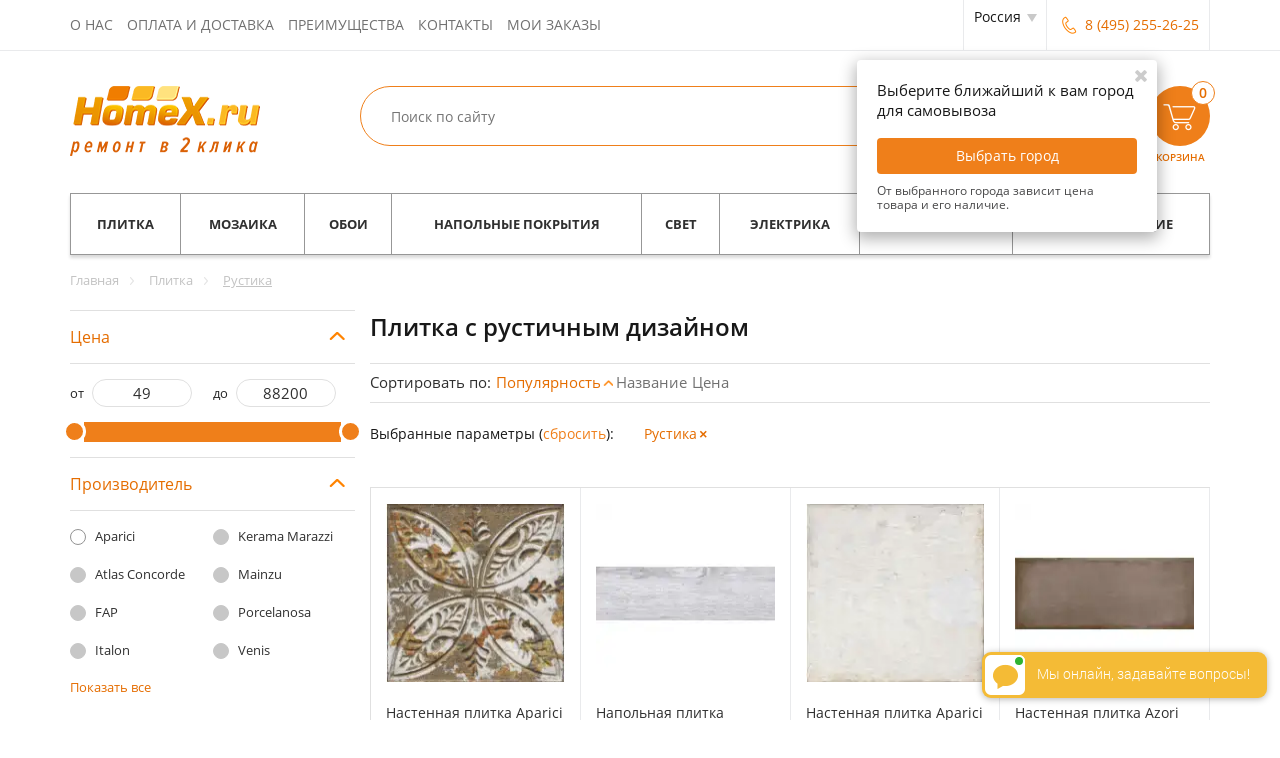

--- FILE ---
content_type: text/html; charset=UTF-8
request_url: https://www.homex.ru/plitka/rustika--642/
body_size: 130716
content:
<!DOCTYPE html>
<html lang="ru">
<head>
    <meta content="initial-scale=1.0 width=device-width" name="viewport" />
    <meta content="yes" name="apple-mobile-web-app-capable" />
    <meta content="telephone=no" name="format-detection" />
	<meta name="cmsmagazine" content="1456c048575a413ef9360e35c3f1a9e3" />
    <title>Купить плитку с рустичным дизайном. 100% низкие цены. 50 000 товаров в наличии. Быстрая доставка.</title>
    <meta name="google-site-verification" content="tDYys5bsPfvh6FKInBvrpFRckSY5h-GHldqW1RnSZsc" />
    <link rel="shortcut icon" type="image/x-icon" href="https://homex.ru/favicon.ico" /><meta http-equiv="Content-Type" content="text/html; charset=UTF-8" />
<meta name="robots" content="index, follow" />
<meta name="description" content="Купить плитку с рустичным дизайном Гарантия низкой цены. Все товары в наличии. Интернет-магазин стройматериалов Homex." />
<script data-skip-moving="true">(function(w, d, n) {var cl = "bx-core";var ht = d.documentElement;var htc = ht ? ht.className : undefined;if (htc === undefined || htc.indexOf(cl) !== -1){return;}var ua = n.userAgent;if (/(iPad;)|(iPhone;)/i.test(ua)){cl += " bx-ios";}else if (/Android/i.test(ua)){cl += " bx-android";}cl += (/(ipad|iphone|android|mobile|touch)/i.test(ua) ? " bx-touch" : " bx-no-touch");cl += w.devicePixelRatio && w.devicePixelRatio >= 2? " bx-retina": " bx-no-retina";var ieVersion = -1;if (/AppleWebKit/.test(ua)){cl += " bx-chrome";}else if ((ieVersion = getIeVersion()) > 0){cl += " bx-ie bx-ie" + ieVersion;if (ieVersion > 7 && ieVersion < 10 && !isDoctype()){cl += " bx-quirks";}}else if (/Opera/.test(ua)){cl += " bx-opera";}else if (/Gecko/.test(ua)){cl += " bx-firefox";}if (/Macintosh/i.test(ua)){cl += " bx-mac";}ht.className = htc ? htc + " " + cl : cl;function isDoctype(){if (d.compatMode){return d.compatMode == "CSS1Compat";}return d.documentElement && d.documentElement.clientHeight;}function getIeVersion(){if (/Opera/i.test(ua) || /Webkit/i.test(ua) || /Firefox/i.test(ua) || /Chrome/i.test(ua)){return -1;}var rv = -1;if (!!(w.MSStream) && !(w.ActiveXObject) && ("ActiveXObject" in w)){rv = 11;}else if (!!d.documentMode && d.documentMode >= 10){rv = 10;}else if (!!d.documentMode && d.documentMode >= 9){rv = 9;}else if (d.attachEvent && !/Opera/.test(ua)){rv = 8;}if (rv == -1 || rv == 8){var re;if (n.appName == "Microsoft Internet Explorer"){re = new RegExp("MSIE ([0-9]+[\.0-9]*)");if (re.exec(ua) != null){rv = parseFloat(RegExp.$1);}}else if (n.appName == "Netscape"){rv = 11;re = new RegExp("Trident/.*rv:([0-9]+[\.0-9]*)");if (re.exec(ua) != null){rv = parseFloat(RegExp.$1);}}}return rv;}})(window, document, navigator);</script>

<link href="/bitrix/cache/css/s1/homex_adapt/page_a244212830ee1a45e019c48fb73280b5/page_a244212830ee1a45e019c48fb73280b5.css?17591472873756" type="text/css"  rel="stylesheet" />
<link href="/bitrix/cache/css/s1/homex_adapt/default_27dcf5207ce1cd717728b89de73003c8/default_27dcf5207ce1cd717728b89de73003c8.css?1759147393742" type="text/css"  rel="stylesheet" />
<link href="/bitrix/cache/css/s1/homex_adapt/default_9b261a40c6a63380d258b8d52e15749f/default_9b261a40c6a63380d258b8d52e15749f.css?1759147189945" type="text/css"  rel="stylesheet" />
<link href="/bitrix/cache/css/s1/homex_adapt/template_6630e13ef941ca02268f4e501aacb473/template_6630e13ef941ca02268f4e501aacb473.css?1765802689377154" type="text/css"  data-template-style="true"  rel="stylesheet" />


<link rel="canonical" href="https://homex.ru/plitka/rustika--642/" />
<meta property="og:title" content="Купить плитку с рустичным дизайном. 100% низкие цены. 50 000 товаров в наличии. Быстрая доставка." />
<meta property="og:description" content="Купить плитку с рустичным дизайном Гарантия низкой цены. Все товары в наличии. Интернет-магазин стройматериалов Homex." />
<meta property="og:site_name" content="HomeX.ru" />
<meta property="og:type" content="website" />
<meta property="og:url" content="https://www.homex.ru/plitka/rustika--642/" />

<script data-skip-moving="true" src="https://api-maps.yandex.ru/2.1/?mode=release&apikey=62762910-3403-43a0-9e25-35d1962767c6&lang=ru_RU" async></script><link rel="stylesheet" href="https://homex.ru/revslider-standalone/revslider/public/assets/css/settings.css" type="text/css" media="all" />
<!--'start_frame_cache_header_counters_ga'--><!--'end_frame_cache_header_counters_ga'--><!--'start_frame_cache_header_js_settings'--><!--'end_frame_cache_header_js_settings'--></head><body><!--'start_frame_cache_header_counters'--><!--'end_frame_cache_header_counters'--><div class="wrapper"><header><div class="b_header"><div class="container"><div class="btnMenu pull-left"><span class="line"></span><span class="line"></span><span class="line"></span></div><nav class="navigation pull-left"><!--'start_frame_cache_top-menu'--><ul class="clearfix"><li><a class="text-uppercase" href="/about/">О нас</a></li><li><a class="text-uppercase" href="/delivery-info/">Оплата и доставка</a></li><li><a class="text-uppercase" href="/about/benefits/">Преимущества</a></li><li><a class="text-uppercase" href="/contacts/">Контакты</a></li><li><!--noindex--><a class="text-uppercase" href="/order-info/">Мои заказы</a><!--/noindex--></li></ul><!--'end_frame_cache_top-menu'--></nav><div class="b_contacts pull-right"><!--'start_frame_cache_b_contacts'--><div class="b_reg-dropdown"><div class="city-list-wrap-modern"><div class="city-list-header">Выберите город<div class="close-fancybox"></div></div><div class="city-cur-mob hidden-lg hidden-md hidden-sm">Текущий город - <span class="city-cur-name">Россия</span></div><div class="city-list-body"><div class="city-col scroll col-lg-4 col-md-4 col-sm-6 col-xs-12"><div class="scrollbar-inner"><div class="top-city-wrap"><div class="top-city-item"><a href="#" class="set-city phone-number" data-cyid="2" data-snm="Москва и область">Москва и область</a></div></div><div class="letter-city"><div class="main-letter">�</div><div class="letter-city-wrap"><div class="letter-city-item"><a href="#" class="set-city phone-number" data-cyid="2" data-snm="Москва и область">Москва и область</a></div><div class="letter-city-item"><a href="#" class="set-city phone-number" data-cyid="3" data-snm="Санкт-Петербург">Санкт-Петербург</a></div><div class="letter-city-item hidden"><a href="#" class="set-city phone-number" data-cyid="3035" data-snm="Абаза">Абаза</a></div><div class="letter-city-item hidden"><a href="#" class="set-city phone-number" data-cyid="2198" data-snm="Абдулино">Абдулино</a></div><div class="letter-city-item hidden"><a href="#" class="set-city phone-number" data-cyid="1323" data-snm="Абинск">Абинск</a></div><div class="letter-city-item hidden"><a href="#" class="set-city phone-number" data-cyid="2200" data-snm="Агидель">Агидель</a></div><div class="letter-city-item hidden"><a href="#" class="set-city phone-number" data-cyid="1745" data-snm="Агрыз">Агрыз</a></div><div class="letter-city-item hidden"><a href="#" class="set-city phone-number" data-cyid="1518" data-snm="Адыгейск">Адыгейск</a></div><div class="letter-city-item hidden"><a href="#" class="set-city phone-number" data-cyid="1747" data-snm="Азнакаево">Азнакаево</a></div><div class="letter-city-item hidden"><a href="#" class="set-city phone-number" data-cyid="1444" data-snm="Азов">Азов</a></div><div class="letter-city-item hidden"><a href="#" class="set-city phone-number" data-cyid="3043" data-snm="Ак-Довурак">Ак-Довурак</a></div><div class="letter-city-item hidden"><a href="#" class="set-city phone-number" data-cyid="1446" data-snm="Аксай">Аксай</a></div><div class="letter-city-item hidden"><a href="#" class="set-city phone-number" data-cyid="1613" data-snm="Алагир">Алагир</a></div><div class="letter-city-item hidden"><a href="#" class="set-city phone-number" data-cyid="2410" data-snm="Алапаевск">Алапаевск</a></div><div class="letter-city-item hidden"><a href="#" class="set-city phone-number" data-cyid="1987" data-snm="Алатырь">Алатырь</a></div><div class="letter-city-item hidden"><a href="#" class="set-city phone-number" data-cyid="3158" data-snm="Алдан">Алдан</a></div><div class="letter-city-item hidden"><a href="#" class="set-city phone-number" data-cyid="2904" data-snm="Алейск">Алейск</a></div><div class="letter-city-item hidden"><a href="#" class="set-city phone-number" data-cyid="977" data-snm="Александров">Александров</a></div><div class="letter-city-item hidden"><a href="#" class="set-city phone-number" data-cyid="2056" data-snm="Александровск">Александровск</a></div><div class="letter-city-item hidden"><a href="#" class="set-city phone-number" data-cyid="3264" data-snm="Александровск-Сахалинский">Александровск-Сахалинский</a></div><div class="letter-city-item hidden"><a href="#" class="set-city phone-number" data-cyid="398" data-snm="Алексеевка">Алексеевка</a></div><div class="letter-city-item hidden"><a href="#" class="set-city phone-number" data-cyid="814" data-snm="Алексин">Алексин</a></div><div class="letter-city-item hidden"><a href="#" class="set-city phone-number" data-cyid="2631" data-snm="Алзамай">Алзамай</a></div><div class="letter-city-item hidden"><a href="#" class="set-city phone-number" data-cyid="3289" data-snm="Алупка">Алупка</a></div><div class="letter-city-item hidden"><a href="#" class="set-city phone-number" data-cyid="3295" data-snm="Алушта">Алушта</a></div><div class="letter-city-item hidden"><a href="#" class="set-city phone-number" data-cyid="3081" data-snm="Амурск">Амурск</a></div><div class="letter-city-item hidden"><a href="#" class="set-city phone-number" data-cyid="3278" data-snm="Анадырь">Анадырь</a></div><div class="letter-city-item hidden"><a href="#" class="set-city phone-number" data-cyid="1325" data-snm="Анапа">Анапа</a></div><div class="letter-city-item hidden"><a href="#" class="set-city phone-number" data-cyid="760" data-snm="Андреаполь">Андреаполь</a></div><div class="letter-city-item hidden"><a href="#" class="set-city phone-number" data-cyid="2760" data-snm="Анжеро-Судженск">Анжеро-Судженск</a></div><div class="letter-city-item hidden"><a href="#" class="set-city phone-number" data-cyid="3240" data-snm="Анива">Анива</a></div><div class="letter-city-item hidden"><a href="#" class="set-city phone-number" data-cyid="341" data-snm="Апрелевка">Апрелевка</a></div><div class="letter-city-item hidden"><a href="#" class="set-city phone-number" data-cyid="1327" data-snm="Апшеронск">Апшеронск</a></div><div class="letter-city-item hidden"><a href="#" class="set-city phone-number" data-cyid="2455" data-snm="Арамиль">Арамиль</a></div><div class="letter-city-item hidden"><a href="#" class="set-city phone-number" data-cyid="1697" data-snm="Аргун">Аргун</a></div><div class="letter-city-item hidden"><a href="#" class="set-city phone-number" data-cyid="1717" data-snm="Ардатов">Ардатов</a></div><div class="letter-city-item hidden"><a href="#" class="set-city phone-number" data-cyid="1620" data-snm="Ардон">Ардон</a></div><div class="letter-city-item hidden"><a href="#" class="set-city phone-number" data-cyid="2320" data-snm="Аркадак">Аркадак</a></div><div class="letter-city-item hidden"><a href="#" class="set-city phone-number" data-cyid="3286" data-snm="Армянск">Армянск</a></div><div class="letter-city-item hidden"><a href="#" class="set-city phone-number" data-cyid="3200" data-snm="Арсеньев">Арсеньев</a></div><div class="letter-city-item hidden"><a href="#" class="set-city phone-number" data-cyid="1756" data-snm="Арск">Арск</a></div><div class="letter-city-item hidden"><a href="#" class="set-city phone-number" data-cyid="3201" data-snm="Артем">Артем</a></div><div class="letter-city-item hidden"><a href="#" class="set-city phone-number" data-cyid="2692" data-snm="Артемовск">Артемовск</a></div><div class="letter-city-item hidden"><a href="#" class="set-city phone-number" data-cyid="2422" data-snm="Артемовский">Артемовский</a></div><div class="letter-city-item hidden"><a href="#" class="set-city phone-number" data-cyid="2886" data-snm="Асино">Асино</a></div><div class="letter-city-item hidden"><a href="#" class="set-city phone-number" data-cyid="2304" data-snm="Аткарск">Аткарск</a></div><div class="letter-city-item hidden"><a href="#" class="set-city phone-number" data-cyid="1502" data-snm="Ахтубинск">Ахтубинск</a></div><div class="letter-city-item hidden"><a href="#" class="set-city phone-number" data-cyid="1503" data-snm="Ахтубинск-7">Ахтубинск-7</a></div><div class="letter-city-item hidden"><a href="#" class="set-city phone-number" data-cyid="2557" data-snm="Аша">Аша</a></div><div class="letter-city-item hidden"><a href="#" class="set-city phone-number" data-cyid="1115" data-snm="Бабаево">Бабаево</a></div><div class="letter-city-item hidden"><a href="#" class="set-city phone-number" data-cyid="2992" data-snm="Бабушкин">Бабушкин</a></div><div class="letter-city-item hidden"><a href="#" class="set-city phone-number" data-cyid="1760" data-snm="Бавлы">Бавлы</a></div><div class="letter-city-item hidden"><a href="#" class="set-city phone-number" data-cyid="1214" data-snm="Багратионовск">Багратионовск</a></div><div class="letter-city-item hidden"><a href="#" class="set-city phone-number" data-cyid="2635" data-snm="Байкальск">Байкальск</a></div><div class="letter-city-item hidden"><a href="#" class="set-city phone-number" data-cyid="2214" data-snm="Баймак">Баймак</a></div><div class="letter-city-item hidden"><a href="#" class="set-city phone-number" data-cyid="2566" data-snm="Бакал">Бакал</a></div><div class="letter-city-item hidden"><a href="#" class="set-city phone-number" data-cyid="1600" data-snm="Баксан">Баксан</a></div><div class="letter-city-item hidden"><a href="#" class="set-city phone-number" data-cyid="469" data-snm="Балабаново">Балабаново</a></div><div class="letter-city-item hidden"><a href="#" class="set-city phone-number" data-cyid="1894" data-snm="Балахна">Балахна</a></div><div class="letter-city-item hidden"><a href="#" class="set-city phone-number" data-cyid="296" data-snm="Балашиха">Балашиха</a></div><div class="letter-city-item hidden"><a href="#" class="set-city phone-number" data-cyid="2308" data-snm="Балашов">Балашов</a></div><div class="letter-city-item hidden"><a href="#" class="set-city phone-number" data-cyid="2722" data-snm="Балей">Балей</a></div><div class="letter-city-item hidden"><a href="#" class="set-city phone-number" data-cyid="1239" data-snm="Балтийск">Балтийск</a></div><div class="letter-city-item hidden"><a href="#" class="set-city phone-number" data-cyid="2800" data-snm="Барабинск">Барабинск</a></div><div class="letter-city-item hidden"><a href="#" class="set-city phone-number" data-cyid="2279" data-snm="Барыш">Барыш</a></div><div class="letter-city-item hidden"><a href="#" class="set-city phone-number" data-cyid="1434" data-snm="Батайск">Батайск</a></div><div class="letter-city-item hidden"><a href="#" class="set-city phone-number" data-cyid="3294" data-snm="Бахчисарай">Бахчисарай</a></div><div class="letter-city-item hidden"><a href="#" class="set-city phone-number" data-cyid="762" data-snm="Бежецк">Бежецк</a></div><div class="letter-city-item hidden"><a href="#" class="set-city phone-number" data-cyid="1448" data-snm="Белая Калитва">Белая Калитва</a></div><div class="letter-city-item hidden"><a href="#" class="set-city phone-number" data-cyid="1831" data-snm="Белая Холуница">Белая Холуница</a></div><div class="letter-city-item hidden"><a href="#" class="set-city phone-number" data-cyid="2217" data-snm="Белебей">Белебей</a></div><div class="letter-city-item hidden"><a href="#" class="set-city phone-number" data-cyid="817" data-snm="Белев">Белев</a></div><div class="letter-city-item hidden"><a href="#" class="set-city phone-number" data-cyid="2122" data-snm="Белинский">Белинский</a></div><div class="letter-city-item hidden"><a href="#" class="set-city phone-number" data-cyid="2773" data-snm="Белово">Белово</a></div><div class="letter-city-item hidden"><a href="#" class="set-city phone-number" data-cyid="3104" data-snm="Белогорск">Белогорск</a></div><div class="letter-city-item hidden"><a href="#" class="set-city phone-number" data-cyid="1113" data-snm="Белозерск">Белозерск</a></div><div class="letter-city-item hidden"><a href="#" class="set-city phone-number" data-cyid="2906" data-snm="Белокуриха">Белокуриха</a></div><div class="letter-city-item hidden"><a href="#" class="set-city phone-number" data-cyid="1093" data-snm="Беломорск">Беломорск</a></div><div class="letter-city-item hidden"><a href="#" class="set-city phone-number" data-cyid="1331" data-snm="Белореченск">Белореченск</a></div><div class="letter-city-item hidden"><a href="#" class="set-city phone-number" data-cyid="481" data-snm="Белоусово">Белоусово</a></div><div class="letter-city-item hidden"><a href="#" class="set-city phone-number" data-cyid="2522" data-snm="Белоярский">Белоярский</a></div><div class="letter-city-item hidden"><a href="#" class="set-city phone-number" data-cyid="764" data-snm="Белый">Белый</a></div><div class="letter-city-item hidden"><a href="#" class="set-city phone-number" data-cyid="2388" data-snm="Березовский">Березовский</a></div><div class="letter-city-item hidden"><a href="#" class="set-city phone-number" data-cyid="1625" data-snm="Беслан">Беслан</a></div><div class="letter-city-item hidden"><a href="#" class="set-city phone-number" data-cyid="3080" data-snm="Бикин">Бикин</a></div><div class="letter-city-item hidden"><a href="#" class="set-city phone-number" data-cyid="3277" data-snm="Билибино">Билибино</a></div><div class="letter-city-item hidden"><a href="#" class="set-city phone-number" data-cyid="3266" data-snm="Биробиджан">Биробиджан</a></div><div class="letter-city-item hidden"><a href="#" class="set-city phone-number" data-cyid="2224" data-snm="Бирск">Бирск</a></div><div class="letter-city-item hidden"><a href="#" class="set-city phone-number" data-cyid="2638" data-snm="Бирюсинск">Бирюсинск</a></div><div class="letter-city-item hidden"><a href="#" class="set-city phone-number" data-cyid="413" data-snm="Бирюч">Бирюч</a></div><div class="letter-city-item hidden"><a href="#" class="set-city phone-number" data-cyid="1639" data-snm="Благодарный">Благодарный</a></div><div class="letter-city-item hidden"><a href="#" class="set-city phone-number" data-cyid="927" data-snm="Бобров">Бобров</a></div><div class="letter-city-item hidden"><a href="#" class="set-city phone-number" data-cyid="2428" data-snm="Богданович">Богданович</a></div><div class="letter-city-item hidden"><a href="#" class="set-city phone-number" data-cyid="819" data-snm="Богородицк">Богородицк</a></div><div class="letter-city-item hidden"><a href="#" class="set-city phone-number" data-cyid="1896" data-snm="Богородск">Богородск</a></div><div class="letter-city-item hidden"><a href="#" class="set-city phone-number" data-cyid="2660" data-snm="Боготол">Боготол</a></div><div class="letter-city-item hidden"><a href="#" class="set-city phone-number" data-cyid="931" data-snm="Богучар">Богучар</a></div><div class="letter-city-item hidden"><a href="#" class="set-city phone-number" data-cyid="2601" data-snm="Бодайбо">Бодайбо</a></div><div class="letter-city-item hidden"><a href="#" class="set-city phone-number" data-cyid="1014" data-snm="Бокситогорск">Бокситогорск</a></div><div class="letter-city-item hidden"><a href="#" class="set-city phone-number" data-cyid="1796" data-snm="Болгар">Болгар</a></div><div class="letter-city-item hidden"><a href="#" class="set-city phone-number" data-cyid="766" data-snm="Бологое">Бологое</a></div><div class="letter-city-item hidden"><a href="#" class="set-city phone-number" data-cyid="2808" data-snm="Болотное">Болотное</a></div><div class="letter-city-item hidden"><a href="#" class="set-city phone-number" data-cyid="829" data-snm="Болохово">Болохово</a></div><div class="letter-city-item hidden"><a href="#" class="set-city phone-number" data-cyid="618" data-snm="Болхов">Болхов</a></div><div class="letter-city-item hidden"><a href="#" class="set-city phone-number" data-cyid="3208" data-snm="Большой Камень">Большой Камень</a></div><div class="letter-city-item hidden"><a href="#" class="set-city phone-number" data-cyid="1884" data-snm="Бор">Бор</a></div><div class="letter-city-item hidden"><a href="#" class="set-city phone-number" data-cyid="2728" data-snm="Борзя">Борзя</a></div><div class="letter-city-item hidden"><a href="#" class="set-city phone-number" data-cyid="470" data-snm="Боровск">Боровск</a></div><div class="letter-city-item hidden"><a href="#" class="set-city phone-number" data-cyid="472" data-snm="Боровск-1">Боровск-1</a></div><div class="letter-city-item hidden"><a href="#" class="set-city phone-number" data-cyid="2655" data-snm="Бородино">Бородино</a></div><div class="letter-city-item hidden"><a href="#" class="set-city phone-number" data-cyid="271" data-snm="Бронницы">Бронницы</a></div><div class="letter-city-item hidden"><a href="#" class="set-city phone-number" data-cyid="2156" data-snm="Бугуруслан">Бугуруслан</a></div><div class="letter-city-item hidden"><a href="#" class="set-city phone-number" data-cyid="1641" data-snm="Буденновск">Буденновск</a></div><div class="letter-city-item hidden"><a href="#" class="set-city phone-number" data-cyid="1764" data-snm="Буинск">Буинск</a></div><div class="letter-city-item hidden"><a href="#" class="set-city phone-number" data-cyid="518" data-snm="Буй">Буй</a></div><div class="letter-city-item hidden"><a href="#" class="set-city phone-number" data-cyid="1558" data-snm="Буйнакск">Буйнакск</a></div><div class="letter-city-item hidden"><a href="#" class="set-city phone-number" data-cyid="935" data-snm="Бутурлиновка">Бутурлиновка</a></div><div class="letter-city-item hidden"><a href="#" class="set-city phone-number" data-cyid="1289" data-snm="Валдай">Валдай</a></div><div class="letter-city-item hidden"><a href="#" class="set-city phone-number" data-cyid="401" data-snm="Валуйки">Валуйки</a></div><div class="letter-city-item hidden"><a href="#" class="set-city phone-number" data-cyid="687" data-snm="Велиж">Велиж</a></div><div class="letter-city-item hidden"><a href="#" class="set-city phone-number" data-cyid="1247" data-snm="Великие Луки-1">Великие Луки-1</a></div><div class="letter-city-item hidden"><a href="#" class="set-city phone-number" data-cyid="1119" data-snm="Великий Устюг">Великий Устюг</a></div><div class="letter-city-item hidden"><a href="#" class="set-city phone-number" data-cyid="1157" data-snm="Вельск">Вельск</a></div><div class="letter-city-item hidden"><a href="#" class="set-city phone-number" data-cyid="821" data-snm="Венев">Венев</a></div><div class="letter-city-item hidden"><a href="#" class="set-city phone-number" data-cyid="2069" data-snm="Верещагино">Верещагино</a></div><div class="letter-city-item hidden"><a href="#" class="set-city phone-number" data-cyid="340" data-snm="Верея">Верея</a></div><div class="letter-city-item hidden"><a href="#" class="set-city phone-number" data-cyid="2573" data-snm="Верхнеуральск">Верхнеуральск</a></div><div class="letter-city-item hidden"><a href="#" class="set-city phone-number" data-cyid="2416" data-snm="Верхний Тагил">Верхний Тагил</a></div><div class="letter-city-item hidden"><a href="#" class="set-city phone-number" data-cyid="2539" data-snm="Верхний Уфалей">Верхний Уфалей</a></div><div class="letter-city-item hidden"><a href="#" class="set-city phone-number" data-cyid="2390" data-snm="Верхняя Пышма">Верхняя Пышма</a></div><div class="letter-city-item hidden"><a href="#" class="set-city phone-number" data-cyid="2430" data-snm="Верхняя Салда">Верхняя Салда</a></div><div class="letter-city-item hidden"><a href="#" class="set-city phone-number" data-cyid="2419" data-snm="Верхняя Тура">Верхняя Тура</a></div><div class="letter-city-item hidden"><a href="#" class="set-city phone-number" data-cyid="2432" data-snm="Верхотурье">Верхотурье</a></div><div class="letter-city-item hidden"><a href="#" class="set-city phone-number" data-cyid="3164" data-snm="Верхоянск">Верхоянск</a></div><div class="letter-city-item hidden"><a href="#" class="set-city phone-number" data-cyid="768" data-snm="Весьегонск">Весьегонск</a></div><div class="letter-city-item hidden"><a href="#" class="set-city phone-number" data-cyid="1903" data-snm="Ветлуга">Ветлуга</a></div><div class="letter-city-item hidden"><a href="#" class="set-city phone-number" data-cyid="328" data-snm="Видное">Видное</a></div><div class="letter-city-item hidden"><a href="#" class="set-city phone-number" data-cyid="3167" data-snm="Вилюйск">Вилюйск</a></div><div class="letter-city-item hidden"><a href="#" class="set-city phone-number" data-cyid="3132" data-snm="Вилючинск">Вилючинск</a></div><div class="letter-city-item hidden"><a href="#" class="set-city phone-number" data-cyid="2617" data-snm="Вихоревка">Вихоревка</a></div><div class="letter-city-item hidden"><a href="#" class="set-city phone-number" data-cyid="435" data-snm="Вичуга">Вичуга</a></div><div class="letter-city-item hidden"><a href="#" class="set-city phone-number" data-cyid="515" data-snm="Волгореченск">Волгореченск</a></div><div class="letter-city-item hidden"><a href="#" class="set-city phone-number" data-cyid="1810" data-snm="Волжск">Волжск</a></div><div class="letter-city-item hidden"><a href="#" class="set-city phone-number" data-cyid="1907" data-snm="Володарск">Володарск</a></div><div class="letter-city-item hidden"><a href="#" class="set-city phone-number" data-cyid="302" data-snm="Волоколамск">Волоколамск</a></div><div class="letter-city-item hidden"><a href="#" class="set-city phone-number" data-cyid="1012" data-snm="Волосово">Волосово</a></div><div class="letter-city-item hidden"><a href="#" class="set-city phone-number" data-cyid="1018" data-snm="Волхов">Волхов</a></div><div class="letter-city-item hidden"><a href="#" class="set-city phone-number" data-cyid="2414" data-snm="Волчанск">Волчанск</a></div><div class="letter-city-item hidden"><a href="#" class="set-city phone-number" data-cyid="2309" data-snm="Вольск">Вольск</a></div><div class="letter-city-item hidden"><a href="#" class="set-city phone-number" data-cyid="2310" data-snm="Вольск-18">Вольск-18</a></div><div class="letter-city-item hidden"><a href="#" class="set-city phone-number" data-cyid="928" data-snm="Воронеж-45">Воронеж-45</a></div><div class="letter-city-item hidden"><a href="#" class="set-city phone-number" data-cyid="1932" data-snm="Ворсма">Ворсма</a></div><div class="letter-city-item hidden"><a href="#" class="set-city phone-number" data-cyid="1061" data-snm="Вуктыл">Вуктыл</a></div><div class="letter-city-item hidden"><a href="#" class="set-city phone-number" data-cyid="1888" data-snm="Выкса">Выкса</a></div><div class="letter-city-item hidden"><a href="#" class="set-city phone-number" data-cyid="323" data-snm="Высоковск">Высоковск</a></div><div class="letter-city-item hidden"><a href="#" class="set-city phone-number" data-cyid="1027" data-snm="Высоцк">Высоцк</a></div><div class="letter-city-item hidden"><a href="#" class="set-city phone-number" data-cyid="1126" data-snm="Вытегра">Вытегра</a></div><div class="letter-city-item hidden"><a href="#" class="set-city phone-number" data-cyid="757" data-snm="Вышний Волочек">Вышний Волочек</a></div><div class="letter-city-item hidden"><a href="#" class="set-city phone-number" data-cyid="3089" data-snm="Вяземский">Вяземский</a></div><div class="letter-city-item hidden"><a href="#" class="set-city phone-number" data-cyid="982" data-snm="Вязники">Вязники</a></div><div class="letter-city-item hidden"><a href="#" class="set-city phone-number" data-cyid="685" data-snm="Вязьма">Вязьма</a></div><div class="letter-city-item hidden"><a href="#" class="set-city phone-number" data-cyid="1834" data-snm="Вятские Поляны">Вятские Поляны</a></div><div class="letter-city-item hidden"><a href="#" class="set-city phone-number" data-cyid="431" data-snm="Гаврилов Посад">Гаврилов Посад</a></div><div class="letter-city-item hidden"><a href="#" class="set-city phone-number" data-cyid="860" data-snm="Гаврилов-Ям">Гаврилов-Ям</a></div><div class="letter-city-item hidden"><a href="#" class="set-city phone-number" data-cyid="689" data-snm="Гагарин">Гагарин</a></div><div class="letter-city-item hidden"><a href="#" class="set-city phone-number" data-cyid="1203" data-snm="Гаджиево">Гаджиево</a></div><div class="letter-city-item hidden"><a href="#" class="set-city phone-number" data-cyid="2160" data-snm="Гай">Гай</a></div><div class="letter-city-item hidden"><a href="#" class="set-city phone-number" data-cyid="520" data-snm="Галич">Галич</a></div><div class="letter-city-item hidden"><a href="#" class="set-city phone-number" data-cyid="1211" data-snm="Гвардейск">Гвардейск</a></div><div class="letter-city-item hidden"><a href="#" class="set-city phone-number" data-cyid="1251" data-snm="Гдов">Гдов</a></div><div class="letter-city-item hidden"><a href="#" class="set-city phone-number" data-cyid="1317" data-snm="Геленджик">Геленджик</a></div><div class="letter-city-item hidden"><a href="#" class="set-city phone-number" data-cyid="1633" data-snm="Георгиевск">Георгиевск</a></div><div class="letter-city-item hidden"><a href="#" class="set-city phone-number" data-cyid="349" data-snm="Голицыно">Голицыно</a></div><div class="letter-city-item hidden"><a href="#" class="set-city phone-number" data-cyid="1933" data-snm="Горбатов">Горбатов</a></div><div class="letter-city-item hidden"><a href="#" class="set-city phone-number" data-cyid="3067" data-snm="Горно-Алтайск">Горно-Алтайск</a></div><div class="letter-city-item hidden"><a href="#" class="set-city phone-number" data-cyid="2075" data-snm="Горнозаводск">Горнозаводск</a></div><div class="letter-city-item hidden"><a href="#" class="set-city phone-number" data-cyid="2940" data-snm="Горняк">Горняк</a></div><div class="letter-city-item hidden"><a href="#" class="set-city phone-number" data-cyid="1912" data-snm="Городец">Городец</a></div><div class="letter-city-item hidden"><a href="#" class="set-city phone-number" data-cyid="2126" data-snm="Городище">Городище</a></div><div class="letter-city-item hidden"><a href="#" class="set-city phone-number" data-cyid="1529" data-snm="Городовиковск">Городовиковск</a></div><div class="letter-city-item hidden"><a href="#" class="set-city phone-number" data-cyid="297" data-snm="Городской округ Черноголовка">Городской округ Черноголовка</a></div><div class="letter-city-item hidden"><a href="#" class="set-city phone-number" data-cyid="984" data-snm="Гороховец">Гороховец</a></div><div class="letter-city-item hidden"><a href="#" class="set-city phone-number" data-cyid="1319" data-snm="Горячий Ключ">Горячий Ключ</a></div><div class="letter-city-item hidden"><a href="#" class="set-city phone-number" data-cyid="406" data-snm="Грайворон">Грайворон</a></div><div class="letter-city-item hidden"><a href="#" class="set-city phone-number" data-cyid="2055" data-snm="Гремячинск">Гремячинск</a></div><div class="letter-city-item hidden"><a href="#" class="set-city phone-number" data-cyid="591" data-snm="Грязи">Грязи</a></div><div class="letter-city-item hidden"><a href="#" class="set-city phone-number" data-cyid="1124" data-snm="Грязовец">Грязовец</a></div><div class="letter-city-item hidden"><a href="#" class="set-city phone-number" data-cyid="2057" data-snm="Губаха">Губаха</a></div><div class="letter-city-item hidden"><a href="#" class="set-city phone-number" data-cyid="399" data-snm="Губкин">Губкин</a></div><div class="letter-city-item hidden"><a href="#" class="set-city phone-number" data-cyid="2500" data-snm="Губкинский">Губкинский</a></div><div class="letter-city-item hidden"><a href="#" class="set-city phone-number" data-cyid="1699" data-snm="Гудермес">Гудермес</a></div><div class="letter-city-item hidden"><a href="#" class="set-city phone-number" data-cyid="1435" data-snm="Гуково">Гуково</a></div><div class="letter-city-item hidden"><a href="#" class="set-city phone-number" data-cyid="1335" data-snm="Гулькевичи">Гулькевичи</a></div><div class="letter-city-item hidden"><a href="#" class="set-city phone-number" data-cyid="1218" data-snm="Гурьевск">Гурьевск</a></div><div class="letter-city-item hidden"><a href="#" class="set-city phone-number" data-cyid="1226" data-snm="Гусев">Гусев</a></div><div class="letter-city-item hidden"><a href="#" class="set-city phone-number" data-cyid="3003" data-snm="Гусиноозерск">Гусиноозерск</a></div><div class="letter-city-item hidden"><a href="#" class="set-city phone-number" data-cyid="973" data-snm="Гусь-Хрустальный">Гусь-Хрустальный</a></div><div class="letter-city-item hidden"><a href="#" class="set-city phone-number" data-cyid="2271" data-snm="Давлеканово">Давлеканово</a></div><div class="letter-city-item hidden"><a href="#" class="set-city phone-number" data-cyid="1546" data-snm="Дагестанские Огни">Дагестанские Огни</a></div><div class="letter-city-item hidden"><a href="#" class="set-city phone-number" data-cyid="2471" data-snm="Далматово">Далматово</a></div><div class="letter-city-item hidden"><a href="#" class="set-city phone-number" data-cyid="3203" data-snm="Дальнегорск">Дальнегорск</a></div><div class="letter-city-item hidden"><a href="#" class="set-city phone-number" data-cyid="3205" data-snm="Дальнереченск">Дальнереченск</a></div><div class="letter-city-item hidden"><a href="#" class="set-city phone-number" data-cyid="862" data-snm="Данилов">Данилов</a></div><div class="letter-city-item hidden"><a href="#" class="set-city phone-number" data-cyid="593" data-snm="Данков">Данков</a></div><div class="letter-city-item hidden"><a href="#" class="set-city phone-number" data-cyid="2417" data-snm="Дегтярск">Дегтярск</a></div><div class="letter-city-item hidden"><a href="#" class="set-city phone-number" data-cyid="313" data-snm="Дедовск">Дедовск</a></div><div class="letter-city-item hidden"><a href="#" class="set-city phone-number" data-cyid="692" data-snm="Демидов">Демидов</a></div><div class="letter-city-item hidden"><a href="#" class="set-city phone-number" data-cyid="1544" data-snm="Дербент">Дербент</a></div><div class="letter-city-item hidden"><a href="#" class="set-city phone-number" data-cyid="681" data-snm="Десногорск">Десногорск</a></div><div class="letter-city-item hidden"><a href="#" class="set-city phone-number" data-cyid="3290" data-snm="Джанкой">Джанкой</a></div><div class="letter-city-item hidden"><a href="#" class="set-city phone-number" data-cyid="290" data-snm="Дзержинский">Дзержинский</a></div><div class="letter-city-item hidden"><a href="#" class="set-city phone-number" data-cyid="2653" data-snm="Дивногорск">Дивногорск</a></div><div class="letter-city-item hidden"><a href="#" class="set-city phone-number" data-cyid="1616" data-snm="Дигора">Дигора</a></div><div class="letter-city-item hidden"><a href="#" class="set-city phone-number" data-cyid="557" data-snm="Дмитриев">Дмитриев</a></div><div class="letter-city-item hidden"><a href="#" class="set-city phone-number" data-cyid="623" data-snm="Дмитровск">Дмитровск</a></div><div class="letter-city-item hidden"><a href="#" class="set-city phone-number" data-cyid="1256" data-snm="Дно">Дно</a></div><div class="letter-city-item hidden"><a href="#" class="set-city phone-number" data-cyid="2058" data-snm="Добрянка">Добрянка</a></div><div class="letter-city-item hidden"><a href="#" class="set-city phone-number" data-cyid="293" data-snm="Долгопрудный">Долгопрудный</a></div><div class="letter-city-item hidden"><a href="#" class="set-city phone-number" data-cyid="3244" data-snm="Долинск">Долинск</a></div><div class="letter-city-item hidden"><a href="#" class="set-city phone-number" data-cyid="1438" data-snm="Донецк">Донецк</a></div><div class="letter-city-item hidden"><a href="#" class="set-city phone-number" data-cyid="812" data-snm="Донской">Донской</a></div><div class="letter-city-item hidden"><a href="#" class="set-city phone-number" data-cyid="694" data-snm="Дорогобуж">Дорогобуж</a></div><div class="letter-city-item hidden"><a href="#" class="set-city phone-number" data-cyid="352" data-snm="Дрезна">Дрезна</a></div><div class="letter-city-item hidden"><a href="#" class="set-city phone-number" data-cyid="273" data-snm="Дубна">Дубна</a></div><div class="letter-city-item hidden"><a href="#" class="set-city phone-number" data-cyid="1391" data-snm="Дубовка">Дубовка</a></div><div class="letter-city-item hidden"><a href="#" class="set-city phone-number" data-cyid="2717" data-snm="Дудинка">Дудинка</a></div><div class="letter-city-item hidden"><a href="#" class="set-city phone-number" data-cyid="696" data-snm="Духовщина">Духовщина</a></div><div class="letter-city-item hidden"><a href="#" class="set-city phone-number" data-cyid="2273" data-snm="Дюртюли">Дюртюли</a></div><div class="letter-city-item hidden"><a href="#" class="set-city phone-number" data-cyid="891" data-snm="Дятьково">Дятьково</a></div><div class="letter-city-item hidden"><a href="#" class="set-city phone-number" data-cyid="3291" data-snm="Евпатория">Евпатория</a></div><div class="letter-city-item hidden"><a href="#" class="set-city phone-number" data-cyid="309" data-snm="Егорьевск">Егорьевск</a></div><div class="letter-city-item hidden"><a href="#" class="set-city phone-number" data-cyid="1768" data-snm="Елабуга">Елабуга</a></div><div class="letter-city-item hidden"><a href="#" class="set-city phone-number" data-cyid="589" data-snm="Елец">Елец</a></div><div class="letter-city-item hidden"><a href="#" class="set-city phone-number" data-cyid="3134" data-snm="Елизово">Елизово</a></div><div class="letter-city-item hidden"><a href="#" class="set-city phone-number" data-cyid="698" data-snm="Ельня">Ельня</a></div><div class="letter-city-item hidden"><a href="#" class="set-city phone-number" data-cyid="2593" data-snm="Еманжелинск">Еманжелинск</a></div><div class="letter-city-item hidden"><a href="#" class="set-city phone-number" data-cyid="1069" data-snm="Емва">Емва</a></div><div class="letter-city-item hidden"><a href="#" class="set-city phone-number" data-cyid="2662" data-snm="Енисейск">Енисейск</a></div><div class="letter-city-item hidden"><a href="#" class="set-city phone-number" data-cyid="471" data-snm="Ермолино">Ермолино</a></div><div class="letter-city-item hidden"><a href="#" class="set-city phone-number" data-cyid="2333" data-snm="Ершов">Ершов</a></div><div class="letter-city-item hidden"><a href="#" class="set-city phone-number" data-cyid="1627" data-snm="Ессентуки">Ессентуки</a></div><div class="letter-city-item hidden"><a href="#" class="set-city phone-number" data-cyid="824" data-snm="Ефремов">Ефремов</a></div><div class="letter-city-item hidden"><a href="#" class="set-city phone-number" data-cyid="1629" data-snm="Железноводск">Железноводск</a></div><div class="letter-city-item hidden"><a href="#" class="set-city phone-number" data-cyid="553" data-snm="Железногорск">Железногорск</a></div><div class="letter-city-item hidden"><a href="#" class="set-city phone-number" data-cyid="2628" data-snm="Железногорск-Илимский">Железногорск-Илимский</a></div><div class="letter-city-item hidden"><a href="#" class="set-city phone-number" data-cyid="732" data-snm="Жердевка">Жердевка</a></div><div class="letter-city-item hidden"><a href="#" class="set-city phone-number" data-cyid="2016" data-snm="Жигулевск">Жигулевск</a></div><div class="letter-city-item hidden"><a href="#" class="set-city phone-number" data-cyid="484" data-snm="Жиздра">Жиздра</a></div><div class="letter-city-item hidden"><a href="#" class="set-city phone-number" data-cyid="1394" data-snm="Жирновск">Жирновск</a></div><div class="letter-city-item hidden"><a href="#" class="set-city phone-number" data-cyid="480" data-snm="Жуков">Жуков</a></div><div class="letter-city-item hidden"><a href="#" class="set-city phone-number" data-cyid="895" data-snm="Жуковка">Жуковка</a></div><div class="letter-city-item hidden"><a href="#" class="set-city phone-number" data-cyid="272" data-snm="Жуковский">Жуковский</a></div><div class="letter-city-item hidden"><a href="#" class="set-city phone-number" data-cyid="3114" data-snm="Завитинск">Завитинск</a></div><div class="letter-city-item hidden"><a href="#" class="set-city phone-number" data-cyid="2370" data-snm="Заводоуковск">Заводоуковск</a></div><div class="letter-city-item hidden"><a href="#" class="set-city phone-number" data-cyid="433" data-snm="Заволжск">Заволжск</a></div><div class="letter-city-item hidden"><a href="#" class="set-city phone-number" data-cyid="1913" data-snm="Заволжье">Заволжье</a></div><div class="letter-city-item hidden"><a href="#" class="set-city phone-number" data-cyid="599" data-snm="Задонск">Задонск</a></div><div class="letter-city-item hidden"><a href="#" class="set-city phone-number" data-cyid="1773" data-snm="Заинск">Заинск</a></div><div class="letter-city-item hidden"><a href="#" class="set-city phone-number" data-cyid="2984" data-snm="Закаменск">Закаменск</a></div><div class="letter-city-item hidden"><a href="#" class="set-city phone-number" data-cyid="2701" data-snm="Заозерный">Заозерный</a></div><div class="letter-city-item hidden"><a href="#" class="set-city phone-number" data-cyid="1186" data-snm="Заозерск">Заозерск</a></div><div class="letter-city-item hidden"><a href="#" class="set-city phone-number" data-cyid="771" data-snm="Западная Двина">Западная Двина</a></div><div class="letter-city-item hidden"><a href="#" class="set-city phone-number" data-cyid="1202" data-snm="Заполярный">Заполярный</a></div><div class="letter-city-item hidden"><a href="#" class="set-city phone-number" data-cyid="311" data-snm="Зарайск">Зарайск</a></div><div class="letter-city-item hidden"><a href="#" class="set-city phone-number" data-cyid="2116" data-snm="Заречный">Заречный</a></div><div class="letter-city-item hidden"><a href="#" class="set-city phone-number" data-cyid="2911" data-snm="Заринск">Заринск</a></div><div class="letter-city-item hidden"><a href="#" class="set-city phone-number" data-cyid="1813" data-snm="Звенигово">Звенигово</a></div><div class="letter-city-item hidden"><a href="#" class="set-city phone-number" data-cyid="276" data-snm="Звенигород">Звенигород</a></div><div class="letter-city-item hidden"><a href="#" class="set-city phone-number" data-cyid="1436" data-snm="Зверево">Зверево</a></div><div class="letter-city-item hidden"><a href="#" class="set-city phone-number" data-cyid="2658" data-snm="Зеленогорск">Зеленогорск</a></div><div class="letter-city-item hidden"><a href="#" class="set-city phone-number" data-cyid="3314" data-snm="Зеленоград">Зеленоград</a></div><div class="letter-city-item hidden"><a href="#" class="set-city phone-number" data-cyid="1222" data-snm="Зеленоградск">Зеленоградск</a></div><div class="letter-city-item hidden"><a href="#" class="set-city phone-number" data-cyid="1771" data-snm="Зеленодольск">Зеленодольск</a></div><div class="letter-city-item hidden"><a href="#" class="set-city phone-number" data-cyid="1666" data-snm="Зеленокумск">Зеленокумск</a></div><div class="letter-city-item hidden"><a href="#" class="set-city phone-number" data-cyid="1458" data-snm="Зерноград">Зерноград</a></div><div class="letter-city-item hidden"><a href="#" class="set-city phone-number" data-cyid="3106" data-snm="Зея">Зея</a></div><div class="letter-city-item hidden"><a href="#" class="set-city phone-number" data-cyid="2602" data-snm="Зима">Зима</a></div><div class="letter-city-item hidden"><a href="#" class="set-city phone-number" data-cyid="897" data-snm="Злынка">Злынка</a></div><div class="letter-city-item hidden"><a href="#" class="set-city phone-number" data-cyid="2927" data-snm="Змеиногорск">Змеиногорск</a></div><div class="letter-city-item hidden"><a href="#" class="set-city phone-number" data-cyid="1500" data-snm="Знаменск">Знаменск</a></div><div class="letter-city-item hidden"><a href="#" class="set-city phone-number" data-cyid="774" data-snm="Зубцов">Зубцов</a></div><div class="letter-city-item hidden"><a href="#" class="set-city phone-number" data-cyid="1840" data-snm="Зуевка">Зуевка</a></div><div class="letter-city-item hidden"><a href="#" class="set-city phone-number" data-cyid="1034" data-snm="Ивангород">Ивангород</a></div><div class="letter-city-item hidden"><a href="#" class="set-city phone-number" data-cyid="275" data-snm="Ивантеевка">Ивантеевка</a></div><div class="letter-city-item hidden"><a href="#" class="set-city phone-number" data-cyid="2393" data-snm="Ивдель">Ивдель</a></div><div class="letter-city-item hidden"><a href="#" class="set-city phone-number" data-cyid="2707" data-snm="Игарка">Игарка</a></div><div class="letter-city-item hidden"><a href="#" class="set-city phone-number" data-cyid="1547" data-snm="Избербаш">Избербаш</a></div><div class="letter-city-item hidden"><a href="#" class="set-city phone-number" data-cyid="1647" data-snm="Изобильный">Изобильный</a></div><div class="letter-city-item hidden"><a href="#" class="set-city phone-number" data-cyid="2680" data-snm="Иланский">Иланский</a></div><div class="letter-city-item hidden"><a href="#" class="set-city phone-number" data-cyid="2284" data-snm="Инза">Инза</a></div><div class="letter-city-item hidden"><a href="#" class="set-city phone-number" data-cyid="3312" data-snm="Инкерман">Инкерман</a></div><div class="letter-city-item hidden"><a href="#" class="set-city phone-number" data-cyid="1726" data-snm="Инсар">Инсар</a></div><div class="letter-city-item hidden"><a href="#" class="set-city phone-number" data-cyid="1065" data-snm="Инта">Инта</a></div><div class="letter-city-item hidden"><a href="#" class="set-city phone-number" data-cyid="1645" data-snm="Ипатово">Ипатово</a></div><div class="letter-city-item hidden"><a href="#" class="set-city phone-number" data-cyid="2408" data-snm="Ирбит">Ирбит</a></div><div class="letter-city-item hidden"><a href="#" class="set-city phone-number" data-cyid="2597" data-snm="Иркутск-45">Иркутск-45</a></div><div class="letter-city-item hidden"><a href="#" class="set-city phone-number" data-cyid="2849" data-snm="Исилькуль">Исилькуль</a></div><div class="letter-city-item hidden"><a href="#" class="set-city phone-number" data-cyid="2804" data-snm="Искитим">Искитим</a></div><div class="letter-city-item hidden"><a href="#" class="set-city phone-number" data-cyid="314" data-snm="Истра">Истра</a></div><div class="letter-city-item hidden"><a href="#" class="set-city phone-number" data-cyid="315" data-snm="Истра-1">Истра-1</a></div><div class="letter-city-item hidden"><a href="#" class="set-city phone-number" data-cyid="2374" data-snm="Ишим">Ишим</a></div><div class="letter-city-item hidden"><a href="#" class="set-city phone-number" data-cyid="2239" data-snm="Ишимбай">Ишимбай</a></div><div class="letter-city-item hidden"><a href="#" class="set-city phone-number" data-cyid="1137" data-snm="Кадников">Кадников</a></div><div class="letter-city-item hidden"><a href="#" class="set-city phone-number" data-cyid="941" data-snm="Калач">Калач</a></div><div class="letter-city-item hidden"><a href="#" class="set-city phone-number" data-cyid="1397" data-snm="Калач-на-Дону">Калач-на-Дону</a></div><div class="letter-city-item hidden"><a href="#" class="set-city phone-number" data-cyid="2853" data-snm="Калачинск">Калачинск</a></div><div class="letter-city-item hidden"><a href="#" class="set-city phone-number" data-cyid="2335" data-snm="Калининск">Калининск</a></div><div class="letter-city-item hidden"><a href="#" class="set-city phone-number" data-cyid="2763" data-snm="Калтан">Калтан</a></div><div class="letter-city-item hidden"><a href="#" class="set-city phone-number" data-cyid="776" data-snm="Калязин">Калязин</a></div><div class="letter-city-item hidden"><a href="#" class="set-city phone-number" data-cyid="1969" data-snm="Камбарка">Камбарка</a></div><div class="letter-city-item hidden"><a href="#" class="set-city phone-number" data-cyid="2129" data-snm="Каменка">Каменка</a></div><div class="letter-city-item hidden"><a href="#" class="set-city phone-number" data-cyid="1026" data-snm="Каменногорск">Каменногорск</a></div><div class="letter-city-item hidden"><a href="#" class="set-city phone-number" data-cyid="2909" data-snm="Камень-на-Оби">Камень-на-Оби</a></div><div class="letter-city-item hidden"><a href="#" class="set-city phone-number" data-cyid="986" data-snm="Камешково">Камешково</a></div><div class="letter-city-item hidden"><a href="#" class="set-city phone-number" data-cyid="1507" data-snm="Камызяк">Камызяк</a></div><div class="letter-city-item hidden"><a href="#" class="set-city phone-number" data-cyid="2412" data-snm="Камышлов">Камышлов</a></div><div class="letter-city-item hidden"><a href="#" class="set-city phone-number" data-cyid="1986" data-snm="Канаш">Канаш</a></div><div class="letter-city-item hidden"><a href="#" class="set-city phone-number" data-cyid="1190" data-snm="Кандалакша">Кандалакша</a></div><div class="letter-city-item hidden"><a href="#" class="set-city phone-number" data-cyid="2664" data-snm="Канск">Канск</a></div><div class="letter-city-item hidden"><a href="#" class="set-city phone-number" data-cyid="979" data-snm="Карабаново">Карабаново</a></div><div class="letter-city-item hidden"><a href="#" class="set-city phone-number" data-cyid="2541" data-snm="Карабаш">Карабаш</a></div><div class="letter-city-item hidden"><a href="#" class="set-city phone-number" data-cyid="1673" data-snm="Карабулак">Карабулак</a></div><div class="letter-city-item hidden"><a href="#" class="set-city phone-number" data-cyid="2815" data-snm="Карасук">Карасук</a></div><div class="letter-city-item hidden"><a href="#" class="set-city phone-number" data-cyid="1680" data-snm="Карачаевск">Карачаевск</a></div><div class="letter-city-item hidden"><a href="#" class="set-city phone-number" data-cyid="899" data-snm="Карачев">Карачев</a></div><div class="letter-city-item hidden"><a href="#" class="set-city phone-number" data-cyid="2817" data-snm="Каргат">Каргат</a></div><div class="letter-city-item hidden"><a href="#" class="set-city phone-number" data-cyid="1161" data-snm="Каргополь">Каргополь</a></div><div class="letter-city-item hidden"><a href="#" class="set-city phone-number" data-cyid="2391" data-snm="Карпинск">Карпинск</a></div><div class="letter-city-item hidden"><a href="#" class="set-city phone-number" data-cyid="2559" data-snm="Карталы">Карталы</a></div><div class="letter-city-item hidden"><a href="#" class="set-city phone-number" data-cyid="648" data-snm="Касимов">Касимов</a></div><div class="letter-city-item hidden"><a href="#" class="set-city phone-number" data-cyid="2564" data-snm="Касли">Касли</a></div><div class="letter-city-item hidden"><a href="#" class="set-city phone-number" data-cyid="1550" data-snm="Каспийск">Каспийск</a></div><div class="letter-city-item hidden"><a href="#" class="set-city phone-number" data-cyid="2562" data-snm="Катав-Ивановск">Катав-Ивановск</a></div><div class="letter-city-item hidden"><a href="#" class="set-city phone-number" data-cyid="2476" data-snm="Катайск">Катайск</a></div><div class="letter-city-item hidden"><a href="#" class="set-city phone-number" data-cyid="779" data-snm="Кашин">Кашин</a></div><div class="letter-city-item hidden"><a href="#" class="set-city phone-number" data-cyid="318" data-snm="Кашира">Кашира</a></div><div class="letter-city-item hidden"><a href="#" class="set-city phone-number" data-cyid="319" data-snm="Кашира-8">Кашира-8</a></div><div class="letter-city-item hidden"><a href="#" class="set-city phone-number" data-cyid="2882" data-snm="Кедровый">Кедровый</a></div><div class="letter-city-item hidden"><a href="#" class="set-city phone-number" data-cyid="1087" data-snm="Кемь">Кемь</a></div><div class="letter-city-item hidden"><a href="#" class="set-city phone-number" data-cyid="2059" data-snm="Кизел">Кизел</a></div><div class="letter-city-item hidden"><a href="#" class="set-city phone-number" data-cyid="1545" data-snm="Кизилюрт">Кизилюрт</a></div><div class="letter-city-item hidden"><a href="#" class="set-city phone-number" data-cyid="1549" data-snm="Кизляр">Кизляр</a></div><div class="letter-city-item hidden"><a href="#" class="set-city phone-number" data-cyid="832" data-snm="Кимовск">Кимовск</a></div><div class="letter-city-item hidden"><a href="#" class="set-city phone-number" data-cyid="755" data-snm="Кимры">Кимры</a></div><div class="letter-city-item hidden"><a href="#" class="set-city phone-number" data-cyid="1035" data-snm="Кингисепп">Кингисепп</a></div><div class="letter-city-item hidden"><a href="#" class="set-city phone-number" data-cyid="2024" data-snm="Кинель">Кинель</a></div><div class="letter-city-item hidden"><a href="#" class="set-city phone-number" data-cyid="438" data-snm="Кинешма">Кинешма</a></div><div class="letter-city-item hidden"><a href="#" class="set-city phone-number" data-cyid="830" data-snm="Киреевск">Киреевск</a></div><div class="letter-city-item hidden"><a href="#" class="set-city phone-number" data-cyid="2624" data-snm="Киренск">Киренск</a></div><div class="letter-city-item hidden"><a href="#" class="set-city phone-number" data-cyid="990" data-snm="Киржач">Киржач</a></div><div class="letter-city-item hidden"><a href="#" class="set-city phone-number" data-cyid="1129" data-snm="Кириллов">Кириллов</a></div><div class="letter-city-item hidden"><a href="#" class="set-city phone-number" data-cyid="1037" data-snm="Кириши">Кириши</a></div><div class="letter-city-item hidden"><a href="#" class="set-city phone-number" data-cyid="2395" data-snm="Кировград">Кировград</a></div><div class="letter-city-item hidden"><a href="#" class="set-city phone-number" data-cyid="1040" data-snm="Кировск">Кировск</a></div><div class="letter-city-item hidden"><a href="#" class="set-city phone-number" data-cyid="1829" data-snm="Кирс">Кирс</a></div><div class="letter-city-item hidden"><a href="#" class="set-city phone-number" data-cyid="724" data-snm="Кирсанов">Кирсанов</a></div><div class="letter-city-item hidden"><a href="#" class="set-city phone-number" data-cyid="2762" data-snm="Киселевск">Киселевск</a></div><div class="letter-city-item hidden"><a href="#" class="set-city phone-number" data-cyid="1628" data-snm="Кисловодск">Кисловодск</a></div><div class="letter-city-item hidden"><a href="#" class="set-city phone-number" data-cyid="277" data-snm="Климовск">Климовск</a></div><div class="letter-city-item hidden"><a href="#" class="set-city phone-number" data-cyid="1916" data-snm="Княгинино">Княгинино</a></div><div class="letter-city-item hidden"><a href="#" class="set-city phone-number" data-cyid="1196" data-snm="Ковдор">Ковдор</a></div><div class="letter-city-item hidden"><a href="#" class="set-city phone-number" data-cyid="1718" data-snm="Ковылкино">Ковылкино</a></div><div class="letter-city-item hidden"><a href="#" class="set-city phone-number" data-cyid="2513" data-snm="Когалым">Когалым</a></div><div class="letter-city-item hidden"><a href="#" class="set-city phone-number" data-cyid="2688" data-snm="Кодинск">Кодинск</a></div><div class="letter-city-item hidden"><a href="#" class="set-city phone-number" data-cyid="487" data-snm="Козельск">Козельск</a></div><div class="letter-city-item hidden"><a href="#" class="set-city phone-number" data-cyid="1997" data-snm="Козловка">Козловка</a></div><div class="letter-city-item hidden"><a href="#" class="set-city phone-number" data-cyid="1808" data-snm="Козьмодемьянск">Козьмодемьянск</a></div><div class="letter-city-item hidden"><a href="#" class="set-city phone-number" data-cyid="1193" data-snm="Кола">Кола</a></div><div class="letter-city-item hidden"><a href="#" class="set-city phone-number" data-cyid="529" data-snm="Кологрив">Кологрив</a></div><div class="letter-city-item hidden"><a href="#" class="set-city phone-number" data-cyid="2894" data-snm="Колпашево">Колпашево</a></div><div class="letter-city-item hidden"><a href="#" class="set-city phone-number" data-cyid="993" data-snm="Кольчугино">Кольчугино</a></div><div class="letter-city-item hidden"><a href="#" class="set-city phone-number" data-cyid="1031" data-snm="Коммунар">Коммунар</a></div><div class="letter-city-item hidden"><a href="#" class="set-city phone-number" data-cyid="441" data-snm="Комсомольск">Комсомольск</a></div><div class="letter-city-item hidden"><a href="#" class="set-city phone-number" data-cyid="781" data-snm="Конаково">Конаково</a></div><div class="letter-city-item hidden"><a href="#" class="set-city phone-number" data-cyid="1089" data-snm="Кондопога">Кондопога</a></div><div class="letter-city-item hidden"><a href="#" class="set-city phone-number" data-cyid="476" data-snm="Кондрово">Кондрово</a></div><div class="letter-city-item hidden"><a href="#" class="set-city phone-number" data-cyid="1466" data-snm="Константиновск">Константиновск</a></div><div class="letter-city-item hidden"><a href="#" class="set-city phone-number" data-cyid="2542" data-snm="Копейск">Копейск</a></div><div class="letter-city-item hidden"><a href="#" class="set-city phone-number" data-cyid="655" data-snm="Кораблино">Кораблино</a></div><div class="letter-city-item hidden"><a href="#" class="set-city phone-number" data-cyid="1344" data-snm="Кореновск">Кореновск</a></div><div class="letter-city-item hidden"><a href="#" class="set-city phone-number" data-cyid="2595" data-snm="Коркино">Коркино</a></div><div class="letter-city-item hidden"><a href="#" class="set-city phone-number" data-cyid="274" data-snm="Королев">Королев</a></div><div class="letter-city-item hidden"><a href="#" class="set-city phone-number" data-cyid="410" data-snm="Короча">Короча</a></div><div class="letter-city-item hidden"><a href="#" class="set-city phone-number" data-cyid="3236" data-snm="Корсаков">Корсаков</a></div><div class="letter-city-item hidden"><a href="#" class="set-city phone-number" data-cyid="1154" data-snm="Коряжма">Коряжма</a></div><div class="letter-city-item hidden"><a href="#" class="set-city phone-number" data-cyid="1000" data-snm="Костерево">Костерево</a></div><div class="letter-city-item hidden"><a href="#" class="set-city phone-number" data-cyid="1081" data-snm="Костомукша">Костомукша</a></div><div class="letter-city-item hidden"><a href="#" class="set-city phone-number" data-cyid="299" data-snm="Котельники">Котельники</a></div><div class="letter-city-item hidden"><a href="#" class="set-city phone-number" data-cyid="1403" data-snm="Котельниково">Котельниково</a></div><div class="letter-city-item hidden"><a href="#" class="set-city phone-number" data-cyid="1845" data-snm="Котельнич">Котельнич</a></div><div class="letter-city-item hidden"><a href="#" class="set-city phone-number" data-cyid="1405" data-snm="Котово">Котово</a></div><div class="letter-city-item hidden"><a href="#" class="set-city phone-number" data-cyid="721" data-snm="Котовск">Котовск</a></div><div class="letter-city-item hidden"><a href="#" class="set-city phone-number" data-cyid="429" data-snm="Кохма">Кохма</a></div><div class="letter-city-item hidden"><a href="#" class="set-city phone-number" data-cyid="1120" data-snm="Красавино">Красавино</a></div><div class="letter-city-item hidden"><a href="#" class="set-city phone-number" data-cyid="286" data-snm="Красноармейск">Красноармейск</a></div><div class="letter-city-item hidden"><a href="#" class="set-city phone-number" data-cyid="2081" data-snm="Красновишерск">Красновишерск</a></div><div class="letter-city-item hidden"><a href="#" class="set-city phone-number" data-cyid="3320" data-snm="Красное Село">Красное Село</a></div><div class="letter-city-item hidden"><a href="#" class="set-city phone-number" data-cyid="367" data-snm="Краснозаводск">Краснозаводск</a></div><div class="letter-city-item hidden"><a href="#" class="set-city phone-number" data-cyid="279" data-snm="Краснознаменск">Краснознаменск</a></div><div class="letter-city-item hidden"><a href="#" class="set-city phone-number" data-cyid="2732" data-snm="Краснокаменск">Краснокаменск</a></div><div class="letter-city-item hidden"><a href="#" class="set-city phone-number" data-cyid="3285" data-snm="Красноперекопск">Красноперекопск</a></div><div class="letter-city-item hidden"><a href="#" class="set-city phone-number" data-cyid="1424" data-snm="Краснослободск">Краснослободск</a></div><div class="letter-city-item hidden"><a href="#" class="set-city phone-number" data-cyid="2394" data-snm="Краснотурьинск">Краснотурьинск</a></div><div class="letter-city-item hidden"><a href="#" class="set-city phone-number" data-cyid="2397" data-snm="Красноуральск">Красноуральск</a></div><div class="letter-city-item hidden"><a href="#" class="set-city phone-number" data-cyid="2409" data-snm="Красноуфимск">Красноуфимск</a></div><div class="letter-city-item hidden"><a href="#" class="set-city phone-number" data-cyid="2339" data-snm="Красный Кут">Красный Кут</a></div><div class="letter-city-item hidden"><a href="#" class="set-city phone-number" data-cyid="1464" data-snm="Красный Сулин">Красный Сулин</a></div><div class="letter-city-item hidden"><a href="#" class="set-city phone-number" data-cyid="784" data-snm="Красный Холм">Красный Холм</a></div><div class="letter-city-item hidden"><a href="#" class="set-city phone-number" data-cyid="479" data-snm="Кременки">Кременки</a></div><div class="letter-city-item hidden"><a href="#" class="set-city phone-number" data-cyid="3319" data-snm="Кронштадт">Кронштадт</a></div><div class="letter-city-item hidden"><a href="#" class="set-city phone-number" data-cyid="1340" data-snm="Кропоткин">Кропоткин</a></div><div class="letter-city-item hidden"><a href="#" class="set-city phone-number" data-cyid="1348" data-snm="Крымск">Крымск</a></div><div class="letter-city-item hidden"><a href="#" class="set-city phone-number" data-cyid="1921" data-snm="Кстово">Кстово</a></div><div class="letter-city-item hidden"><a href="#" class="set-city phone-number" data-cyid="348" data-snm="Кубинка">Кубинка</a></div><div class="letter-city-item hidden"><a href="#" class="set-city phone-number" data-cyid="2159" data-snm="Кувандык">Кувандык</a></div><div class="letter-city-item hidden"><a href="#" class="set-city phone-number" data-cyid="787" data-snm="Кувшиново">Кувшиново</a></div><div class="letter-city-item hidden"><a href="#" class="set-city phone-number" data-cyid="2065" data-snm="Кудымкар">Кудымкар</a></div><div class="letter-city-item hidden"><a href="#" class="set-city phone-number" data-cyid="2120" data-snm="Кузнецк-12">Кузнецк-12</a></div><div class="letter-city-item hidden"><a href="#" class="set-city phone-number" data-cyid="2119" data-snm="Кузнецк-8">Кузнецк-8</a></div><div class="letter-city-item hidden"><a href="#" class="set-city phone-number" data-cyid="2803" data-snm="Куйбышев">Куйбышев</a></div><div class="letter-city-item hidden"><a href="#" class="set-city phone-number" data-cyid="1927" data-snm="Кулебаки">Кулебаки</a></div><div class="letter-city-item hidden"><a href="#" class="set-city phone-number" data-cyid="2061" data-snm="Кунгур">Кунгур</a></div><div class="letter-city-item hidden"><a href="#" class="set-city phone-number" data-cyid="2824" data-snm="Купино">Купино</a></div><div class="letter-city-item hidden"><a href="#" class="set-city phone-number" data-cyid="1350" data-snm="Курганинск">Курганинск</a></div><div class="letter-city-item hidden"><a href="#" class="set-city phone-number" data-cyid="3238" data-snm="Курильск">Курильск</a></div><div class="letter-city-item hidden"><a href="#" class="set-city phone-number" data-cyid="988" data-snm="Курлово">Курлово</a></div><div class="letter-city-item hidden"><a href="#" class="set-city phone-number" data-cyid="354" data-snm="Куровское">Куровское</a></div><div class="letter-city-item hidden"><a href="#" class="set-city phone-number" data-cyid="2478" data-snm="Куртамыш">Куртамыш</a></div><div class="letter-city-item hidden"><a href="#" class="set-city phone-number" data-cyid="552" data-snm="Курчатов">Курчатов</a></div><div class="letter-city-item hidden"><a href="#" class="set-city phone-number" data-cyid="2579" data-snm="Куса">Куса</a></div><div class="letter-city-item hidden"><a href="#" class="set-city phone-number" data-cyid="2399" data-snm="Кушва">Кушва</a></div><div class="letter-city-item hidden"><a href="#" class="set-city phone-number" data-cyid="3044" data-snm="Кызыл">Кызыл</a></div><div class="letter-city-item hidden"><a href="#" class="set-city phone-number" data-cyid="2543" data-snm="Кыштым">Кыштым</a></div><div class="letter-city-item hidden"><a href="#" class="set-city phone-number" data-cyid="2996" data-snm="Кяхта">Кяхта</a></div><div class="letter-city-item hidden"><a href="#" class="set-city phone-number" data-cyid="1353" data-snm="Лабинск">Лабинск</a></div><div class="letter-city-item hidden"><a href="#" class="set-city phone-number" data-cyid="2498" data-snm="Лабытнанги">Лабытнанги</a></div><div class="letter-city-item hidden"><a href="#" class="set-city phone-number" data-cyid="1532" data-snm="Лагань">Лагань</a></div><div class="letter-city-item hidden"><a href="#" class="set-city phone-number" data-cyid="1215" data-snm="Ладушкин">Ладушкин</a></div><div class="letter-city-item hidden"><a href="#" class="set-city phone-number" data-cyid="1778" data-snm="Лаишево">Лаишево</a></div><div class="letter-city-item hidden"><a href="#" class="set-city phone-number" data-cyid="1004" data-snm="Лакинск">Лакинск</a></div><div class="letter-city-item hidden"><a href="#" class="set-city phone-number" data-cyid="2514" data-snm="Лангепас">Лангепас</a></div><div class="letter-city-item hidden"><a href="#" class="set-city phone-number" data-cyid="1091" data-snm="Лахденпохья">Лахденпохья</a></div><div class="letter-city-item hidden"><a href="#" class="set-city phone-number" data-cyid="603" data-snm="Лебедянь">Лебедянь</a></div><div class="letter-city-item hidden"><a href="#" class="set-city phone-number" data-cyid="1780" data-snm="Лениногорск">Лениногорск</a></div><div class="letter-city-item hidden"><a href="#" class="set-city phone-number" data-cyid="1408" data-snm="Ленинск">Ленинск</a></div><div class="letter-city-item hidden"><a href="#" class="set-city phone-number" data-cyid="3173" data-snm="Ленск">Ленск</a></div><div class="letter-city-item hidden"><a href="#" class="set-city phone-number" data-cyid="1632" data-snm="Лермонтов">Лермонтов</a></div><div class="letter-city-item hidden"><a href="#" class="set-city phone-number" data-cyid="2398" data-snm="Лесной">Лесной</a></div><div class="letter-city-item hidden"><a href="#" class="set-city phone-number" data-cyid="3210" data-snm="Лесозаводск">Лесозаводск</a></div><div class="letter-city-item hidden"><a href="#" class="set-city phone-number" data-cyid="2657" data-snm="Лесосибирск">Лесосибирск</a></div><div class="letter-city-item hidden"><a href="#" class="set-city phone-number" data-cyid="353" data-snm="Ликино-Дулево">Ликино-Дулево</a></div><div class="letter-city-item hidden"><a href="#" class="set-city phone-number" data-cyid="828" data-snm="Липки">Липки</a></div><div class="letter-city-item hidden"><a href="#" class="set-city phone-number" data-cyid="945" data-snm="Лиски">Лиски</a></div><div class="letter-city-item hidden"><a href="#" class="set-city phone-number" data-cyid="789" data-snm="Лихославль">Лихославль</a></div><div class="letter-city-item hidden"><a href="#" class="set-city phone-number" data-cyid="280" data-snm="Лобня">Лобня</a></div><div class="letter-city-item hidden"><a href="#" class="set-city phone-number" data-cyid="1043" data-snm="Лодейное Поле">Лодейное Поле</a></div><div class="letter-city-item hidden"><a href="#" class="set-city phone-number" data-cyid="3326" data-snm="Ломоносов">Ломоносов</a></div><div class="letter-city-item hidden"><a href="#" class="set-city phone-number" data-cyid="300" data-snm="Лосино-Петровский">Лосино-Петровский</a></div><div class="letter-city-item hidden"><a href="#" class="set-city phone-number" data-cyid="1045" data-snm="Луга">Луга</a></div><div class="letter-city-item hidden"><a href="#" class="set-city phone-number" data-cyid="1850" data-snm="Луза">Луза</a></div><div class="letter-city-item hidden"><a href="#" class="set-city phone-number" data-cyid="1925" data-snm="Лукоянов">Лукоянов</a></div><div class="letter-city-item hidden"><a href="#" class="set-city phone-number" data-cyid="331" data-snm="Луховицы">Луховицы</a></div><div class="letter-city-item hidden"><a href="#" class="set-city phone-number" data-cyid="1929" data-snm="Лысково">Лысково</a></div><div class="letter-city-item hidden"><a href="#" class="set-city phone-number" data-cyid="2060" data-snm="Лысьва">Лысьва</a></div><div class="letter-city-item hidden"><a href="#" class="set-city phone-number" data-cyid="281" data-snm="Лыткарино">Лыткарино</a></div><div class="letter-city-item hidden"><a href="#" class="set-city phone-number" data-cyid="554" data-snm="Льгов">Льгов</a></div><div class="letter-city-item hidden"><a href="#" class="set-city phone-number" data-cyid="1056" data-snm="Любань">Любань</a></div><div class="letter-city-item hidden"><a href="#" class="set-city phone-number" data-cyid="333" data-snm="Люберцы">Люберцы</a></div><div class="letter-city-item hidden"><a href="#" class="set-city phone-number" data-cyid="864" data-snm="Любим">Любим</a></div><div class="letter-city-item hidden"><a href="#" class="set-city phone-number" data-cyid="494" data-snm="Людиново">Людиново</a></div><div class="letter-city-item hidden"><a href="#" class="set-city phone-number" data-cyid="2536" data-snm="Лянтор">Лянтор</a></div><div class="letter-city-item hidden"><a href="#" class="set-city phone-number" data-cyid="3143" data-snm="Магадан">Магадан</a></div><div class="letter-city-item hidden"><a href="#" class="set-city phone-number" data-cyid="1671" data-snm="Магас">Магас</a></div><div class="letter-city-item hidden"><a href="#" class="set-city phone-number" data-cyid="1597" data-snm="Майский">Майский</a></div><div class="letter-city-item hidden"><a href="#" class="set-city phone-number" data-cyid="3242" data-snm="Макаров">Макаров</a></div><div class="letter-city-item hidden"><a href="#" class="set-city phone-number" data-cyid="527" data-snm="Макарьев">Макарьев</a></div><div class="letter-city-item hidden"><a href="#" class="set-city phone-number" data-cyid="2482" data-snm="Макушино">Макушино</a></div><div class="letter-city-item hidden"><a href="#" class="set-city phone-number" data-cyid="1294" data-snm="Малая Вишера">Малая Вишера</a></div><div class="letter-city-item hidden"><a href="#" class="set-city phone-number" data-cyid="1674" data-snm="Малгобек">Малгобек</a></div><div class="letter-city-item hidden"><a href="#" class="set-city phone-number" data-cyid="1848" data-snm="Малмыж">Малмыж</a></div><div class="letter-city-item hidden"><a href="#" class="set-city phone-number" data-cyid="633" data-snm="Малоархангельск">Малоархангельск</a></div><div class="letter-city-item hidden"><a href="#" class="set-city phone-number" data-cyid="492" data-snm="Малоярославец">Малоярославец</a></div><div class="letter-city-item hidden"><a href="#" class="set-city phone-number" data-cyid="1782" data-snm="Мамадыш">Мамадыш</a></div><div class="letter-city-item hidden"><a href="#" class="set-city phone-number" data-cyid="1209" data-snm="Мамоново">Мамоново</a></div><div class="letter-city-item hidden"><a href="#" class="set-city phone-number" data-cyid="524" data-snm="Мантурово">Мантурово</a></div><div class="letter-city-item hidden"><a href="#" class="set-city phone-number" data-cyid="2784" data-snm="Мариинск">Мариинск</a></div><div class="letter-city-item hidden"><a href="#" class="set-city phone-number" data-cyid="2003" data-snm="Мариинский Посад">Мариинский Посад</a></div><div class="letter-city-item hidden"><a href="#" class="set-city phone-number" data-cyid="2312" data-snm="Маркс">Маркс</a></div><div class="letter-city-item hidden"><a href="#" class="set-city phone-number" data-cyid="906" data-snm="Мглин">Мглин</a></div><div class="letter-city-item hidden"><a href="#" class="set-city phone-number" data-cyid="2515" data-snm="Мегион">Мегион</a></div><div class="letter-city-item hidden"><a href="#" class="set-city phone-number" data-cyid="1096" data-snm="Медвежьегорск">Медвежьегорск</a></div><div class="letter-city-item hidden"><a href="#" class="set-city phone-number" data-cyid="2154" data-snm="Медногорск">Медногорск</a></div><div class="letter-city-item hidden"><a href="#" class="set-city phone-number" data-cyid="498" data-snm="Медынь">Медынь</a></div><div class="letter-city-item hidden"><a href="#" class="set-city phone-number" data-cyid="2207" data-snm="Межгорье">Межгорье</a></div><div class="letter-city-item hidden"><a href="#" class="set-city phone-number" data-cyid="2774" data-snm="Междуреченск">Междуреченск</a></div><div class="letter-city-item hidden"><a href="#" class="set-city phone-number" data-cyid="1169" data-snm="Мезень">Мезень</a></div><div class="letter-city-item hidden"><a href="#" class="set-city phone-number" data-cyid="995" data-snm="Меленки">Меленки</a></div><div class="letter-city-item hidden"><a href="#" class="set-city phone-number" data-cyid="2249" data-snm="Мелеуз">Мелеуз</a></div><div class="letter-city-item hidden"><a href="#" class="set-city phone-number" data-cyid="1785" data-snm="Менделеевск">Менделеевск</a></div><div class="letter-city-item hidden"><a href="#" class="set-city phone-number" data-cyid="1787" data-snm="Мензелинск">Мензелинск</a></div><div class="letter-city-item hidden"><a href="#" class="set-city phone-number" data-cyid="496" data-snm="Мещовск">Мещовск</a></div><div class="letter-city-item hidden"><a href="#" class="set-city phone-number" data-cyid="1078" data-snm="Микунь">Микунь</a></div><div class="letter-city-item hidden"><a href="#" class="set-city phone-number" data-cyid="1471" data-snm="Миллерово">Миллерово</a></div><div class="letter-city-item hidden"><a href="#" class="set-city phone-number" data-cyid="1655" data-snm="Минеральные Воды">Минеральные Воды</a></div><div class="letter-city-item hidden"><a href="#" class="set-city phone-number" data-cyid="2661" data-snm="Минусинск">Минусинск</a></div><div class="letter-city-item hidden"><a href="#" class="set-city phone-number" data-cyid="2555" data-snm="Миньяр">Миньяр</a></div><div class="letter-city-item hidden"><a href="#" class="set-city phone-number" data-cyid="1152" data-snm="Мирный">Мирный</a></div><div class="letter-city-item hidden"><a href="#" class="set-city phone-number" data-cyid="659" data-snm="Михайлов">Михайлов</a></div><div class="letter-city-item hidden"><a href="#" class="set-city phone-number" data-cyid="1383" data-snm="Михайловка">Михайловка</a></div><div class="letter-city-item hidden"><a href="#" class="set-city phone-number" data-cyid="1670" data-snm="Михайловск">Михайловск</a></div><div class="letter-city-item hidden"><a href="#" class="set-city phone-number" data-cyid="725" data-snm="Мичуринск">Мичуринск</a></div><div class="letter-city-item hidden"><a href="#" class="set-city phone-number" data-cyid="2736" data-snm="Могоча">Могоча</a></div><div class="letter-city-item hidden"><a href="#" class="set-city phone-number" data-cyid="335" data-snm="Можайск">Можайск</a></div><div class="letter-city-item hidden"><a href="#" class="set-city phone-number" data-cyid="1959" data-snm="Можга">Можга</a></div><div class="letter-city-item hidden"><a href="#" class="set-city phone-number" data-cyid="1618" data-snm="Моздок">Моздок</a></div><div class="letter-city-item hidden"><a href="#" class="set-city phone-number" data-cyid="1191" data-snm="Мончегорск">Мончегорск</a></div><div class="letter-city-item hidden"><a href="#" class="set-city phone-number" data-cyid="1474" data-snm="Морозовск">Морозовск</a></div><div class="letter-city-item hidden"><a href="#" class="set-city phone-number" data-cyid="722" data-snm="Моршанск">Моршанск</a></div><div class="letter-city-item hidden"><a href="#" class="set-city phone-number" data-cyid="503" data-snm="Мосальск">Мосальск</a></div><div class="letter-city-item hidden"><a href="#" class="set-city phone-number" data-cyid="3317" data-snm="Московский">Московский</a></div><div class="letter-city-item hidden"><a href="#" class="set-city phone-number" data-cyid="2502" data-snm="Муравленко">Муравленко</a></div><div class="letter-city-item hidden"><a href="#" class="set-city phone-number" data-cyid="1854" data-snm="Мураши">Мураши</a></div><div class="letter-city-item hidden"><a href="#" class="set-city phone-number" data-cyid="614" data-snm="Мценск">Мценск</a></div><div class="letter-city-item hidden"><a href="#" class="set-city phone-number" data-cyid="2764" data-snm="Мыски">Мыски</a></div><div class="letter-city-item hidden"><a href="#" class="set-city phone-number" data-cyid="866" data-snm="Мышкин">Мышкин</a></div><div class="letter-city-item hidden"><a href="#" class="set-city phone-number" data-cyid="1935" data-snm="Навашино">Навашино</a></div><div class="letter-city-item hidden"><a href="#" class="set-city phone-number" data-cyid="439" data-snm="Наволоки">Наволоки</a></div><div class="letter-city-item hidden"><a href="#" class="set-city phone-number" data-cyid="2501" data-snm="Надым">Надым</a></div><div class="letter-city-item hidden"><a href="#" class="set-city phone-number" data-cyid="2667" data-snm="Назарово">Назарово</a></div><div class="letter-city-item hidden"><a href="#" class="set-city phone-number" data-cyid="1672" data-snm="Назрань">Назрань</a></div><div class="letter-city-item hidden"><a href="#" class="set-city phone-number" data-cyid="2860" data-snm="Называевск">Называевск</a></div><div class="letter-city-item hidden"><a href="#" class="set-city phone-number" data-cyid="1594" data-snm="Нальчик">Нальчик</a></div><div class="letter-city-item hidden"><a href="#" class="set-city phone-number" data-cyid="1512" data-snm="Нариманов">Нариманов</a></div><div class="letter-city-item hidden"><a href="#" class="set-city phone-number" data-cyid="1603" data-snm="Нарткала">Нарткала</a></div><div class="letter-city-item hidden"><a href="#" class="set-city phone-number" data-cyid="1315" data-snm="Нарьян-Мар">Нарьян-Мар</a></div><div class="letter-city-item hidden"><a href="#" class="set-city phone-number" data-cyid="3202" data-snm="Находка">Находка</a></div><div class="letter-city-item hidden"><a href="#" class="set-city phone-number" data-cyid="1258" data-snm="Невель">Невель</a></div><div class="letter-city-item hidden"><a href="#" class="set-city phone-number" data-cyid="3252" data-snm="Невельск">Невельск</a></div><div class="letter-city-item hidden"><a href="#" class="set-city phone-number" data-cyid="1630" data-snm="Невинномысск">Невинномысск</a></div><div class="letter-city-item hidden"><a href="#" class="set-city phone-number" data-cyid="2439" data-snm="Невьянск">Невьянск</a></div><div class="letter-city-item hidden"><a href="#" class="set-city phone-number" data-cyid="753" data-snm="Нелидово">Нелидово</a></div><div class="letter-city-item hidden"><a href="#" class="set-city phone-number" data-cyid="1220" data-snm="Неман">Неман</a></div><div class="letter-city-item hidden"><a href="#" class="set-city phone-number" data-cyid="532" data-snm="Нерехта">Нерехта</a></div><div class="letter-city-item hidden"><a href="#" class="set-city phone-number" data-cyid="2738" data-snm="Нерчинск">Нерчинск</a></div><div class="letter-city-item hidden"><a href="#" class="set-city phone-number" data-cyid="3160" data-snm="Нерюнгри">Нерюнгри</a></div><div class="letter-city-item hidden"><a href="#" class="set-city phone-number" data-cyid="1230" data-snm="Нестеров">Нестеров</a></div><div class="letter-city-item hidden"><a href="#" class="set-city phone-number" data-cyid="2041" data-snm="Нефтегорск">Нефтегорск</a></div><div class="letter-city-item hidden"><a href="#" class="set-city phone-number" data-cyid="1657" data-snm="Нефтекумск">Нефтекумск</a></div><div class="letter-city-item hidden"><a href="#" class="set-city phone-number" data-cyid="2524" data-snm="Нефтеюганск">Нефтеюганск</a></div><div class="letter-city-item hidden"><a href="#" class="set-city phone-number" data-cyid="534" data-snm="Нея">Нея</a></div><div class="letter-city-item hidden"><a href="#" class="set-city phone-number" data-cyid="2604" data-snm="Нижнеудинск">Нижнеудинск</a></div><div class="letter-city-item hidden"><a href="#" class="set-city phone-number" data-cyid="2442" data-snm="Нижние Серги">Нижние Серги</a></div><div class="letter-city-item hidden"><a href="#" class="set-city phone-number" data-cyid="2441" data-snm="Нижние Серги-3">Нижние Серги-3</a></div><div class="letter-city-item hidden"><a href="#" class="set-city phone-number" data-cyid="2142" data-snm="Нижний Ломов">Нижний Ломов</a></div><div class="letter-city-item hidden"><a href="#" class="set-city phone-number" data-cyid="2413" data-snm="Нижняя Салда">Нижняя Салда</a></div><div class="letter-city-item hidden"><a href="#" class="set-city phone-number" data-cyid="2401" data-snm="Нижняя Тура">Нижняя Тура</a></div><div class="letter-city-item hidden"><a href="#" class="set-city phone-number" data-cyid="1412" data-snm="Николаевск">Николаевск</a></div><div class="letter-city-item hidden"><a href="#" class="set-city phone-number" data-cyid="3077" data-snm="Николаевск-на-Амуре">Николаевск-на-Амуре</a></div><div class="letter-city-item hidden"><a href="#" class="set-city phone-number" data-cyid="1134" data-snm="Никольск">Никольск</a></div><div class="letter-city-item hidden"><a href="#" class="set-city phone-number" data-cyid="1057" data-snm="Никольское">Никольское</a></div><div class="letter-city-item hidden"><a href="#" class="set-city phone-number" data-cyid="1019" data-snm="Новая Ладога">Новая Ладога</a></div><div class="letter-city-item hidden"><a href="#" class="set-city phone-number" data-cyid="2445" data-snm="Новая Ляля">Новая Ляля</a></div><div class="letter-city-item hidden"><a href="#" class="set-city phone-number" data-cyid="1659" data-snm="Новоалександровск">Новоалександровск</a></div><div class="letter-city-item hidden"><a href="#" class="set-city phone-number" data-cyid="2908" data-snm="Новоалтайск">Новоалтайск</a></div><div class="letter-city-item hidden"><a href="#" class="set-city phone-number" data-cyid="1414" data-snm="Новоаннинский">Новоаннинский</a></div><div class="letter-city-item hidden"><a href="#" class="set-city phone-number" data-cyid="929" data-snm="Нововоронеж">Нововоронеж</a></div><div class="letter-city-item hidden"><a href="#" class="set-city phone-number" data-cyid="1150" data-snm="Новодвинск">Новодвинск</a></div><div class="letter-city-item hidden"><a href="#" class="set-city phone-number" data-cyid="885" data-snm="Новозыбков">Новозыбков</a></div><div class="letter-city-item hidden"><a href="#" class="set-city phone-number" data-cyid="1357" data-snm="Новокубанск">Новокубанск</a></div><div class="letter-city-item hidden"><a href="#" class="set-city phone-number" data-cyid="2019" data-snm="Новокуйбышевск">Новокуйбышевск</a></div><div class="letter-city-item hidden"><a href="#" class="set-city phone-number" data-cyid="663" data-snm="Новомичуринск">Новомичуринск</a></div><div class="letter-city-item hidden"><a href="#" class="set-city phone-number" data-cyid="1649" data-snm="Новопавловск">Новопавловск</a></div><div class="letter-city-item hidden"><a href="#" class="set-city phone-number" data-cyid="1262" data-snm="Новоржев">Новоржев</a></div><div class="letter-city-item hidden"><a href="#" class="set-city phone-number" data-cyid="636" data-snm="Новосиль">Новосиль</a></div><div class="letter-city-item hidden"><a href="#" class="set-city phone-number" data-cyid="1260" data-snm="Новосокольники">Новосокольники</a></div><div class="letter-city-item hidden"><a href="#" class="set-city phone-number" data-cyid="2153" data-snm="Новотроицк">Новотроицк</a></div><div class="letter-city-item hidden"><a href="#" class="set-city phone-number" data-cyid="2344" data-snm="Новоузенск">Новоузенск</a></div><div class="letter-city-item hidden"><a href="#" class="set-city phone-number" data-cyid="2276" data-snm="Новоульяновск">Новоульяновск</a></div><div class="letter-city-item hidden"><a href="#" class="set-city phone-number" data-cyid="2400" data-snm="Новоуральск">Новоуральск</a></div><div class="letter-city-item hidden"><a href="#" class="set-city phone-number" data-cyid="953" data-snm="Новохоперск">Новохоперск</a></div><div class="letter-city-item hidden"><a href="#" class="set-city phone-number" data-cyid="1990" data-snm="Новочебоксарск">Новочебоксарск</a></div><div class="letter-city-item hidden"><a href="#" class="set-city phone-number" data-cyid="1440" data-snm="Новошахтинск">Новошахтинск</a></div><div class="letter-city-item hidden"><a href="#" class="set-city phone-number" data-cyid="416" data-snm="Новый Оскол">Новый Оскол</a></div><div class="letter-city-item hidden"><a href="#" class="set-city phone-number" data-cyid="343" data-snm="Ногинск">Ногинск</a></div><div class="letter-city-item hidden"><a href="#" class="set-city phone-number" data-cyid="1859" data-snm="Нолинск">Нолинск</a></div><div class="letter-city-item hidden"><a href="#" class="set-city phone-number" data-cyid="2656" data-snm="Норильск">Норильск</a></div><div class="letter-city-item hidden"><a href="#" class="set-city phone-number" data-cyid="1792" data-snm="Нурлат">Нурлат</a></div><div class="letter-city-item hidden"><a href="#" class="set-city phone-number" data-cyid="2083" data-snm="Нытва">Нытва</a></div><div class="letter-city-item hidden"><a href="#" class="set-city phone-number" data-cyid="3182" data-snm="Нюрба">Нюрба</a></div><div class="letter-city-item hidden"><a href="#" class="set-city phone-number" data-cyid="2518" data-snm="Нягань">Нягань</a></div><div class="letter-city-item hidden"><a href="#" class="set-city phone-number" data-cyid="2583" data-snm="Нязепетровск">Нязепетровск</a></div><div class="letter-city-item hidden"><a href="#" class="set-city phone-number" data-cyid="1173" data-snm="Няндома">Няндома</a></div><div class="letter-city-item hidden"><a href="#" class="set-city phone-number" data-cyid="3269" data-snm="Облучье">Облучье</a></div><div class="letter-city-item hidden"><a href="#" class="set-city phone-number" data-cyid="568" data-snm="Обоянь">Обоянь</a></div><div class="letter-city-item hidden"><a href="#" class="set-city phone-number" data-cyid="2799" data-snm="Обь">Обь</a></div><div class="letter-city-item hidden"><a href="#" class="set-city phone-number" data-cyid="320" data-snm="Ожерелье">Ожерелье</a></div><div class="letter-city-item hidden"><a href="#" class="set-city phone-number" data-cyid="1228" data-snm="Озерск">Озерск</a></div><div class="letter-city-item hidden"><a href="#" class="set-city phone-number" data-cyid="356" data-snm="Озеры">Озеры</a></div><div class="letter-city-item hidden"><a href="#" class="set-city phone-number" data-cyid="2020" data-snm="Октябрьск">Октябрьск</a></div><div class="letter-city-item hidden"><a href="#" class="set-city phone-number" data-cyid="1299" data-snm="Окуловка">Окуловка</a></div><div class="letter-city-item hidden"><a href="#" class="set-city phone-number" data-cyid="3187" data-snm="Олекминск">Олекминск</a></div><div class="letter-city-item hidden"><a href="#" class="set-city phone-number" data-cyid="1185" data-snm="Оленегорск">Оленегорск</a></div><div class="letter-city-item hidden"><a href="#" class="set-city phone-number" data-cyid="1200" data-snm="Оленегорск-1">Оленегорск-1</a></div><div class="letter-city-item hidden"><a href="#" class="set-city phone-number" data-cyid="1194" data-snm="Оленегорск-2">Оленегорск-2</a></div><div class="letter-city-item hidden"><a href="#" class="set-city phone-number" data-cyid="1197" data-snm="Оленегорск-4">Оленегорск-4</a></div><div class="letter-city-item hidden"><a href="#" class="set-city phone-number" data-cyid="1099" data-snm="Олонец">Олонец</a></div><div class="letter-city-item hidden"><a href="#" class="set-city phone-number" data-cyid="1857" data-snm="Омутнинск">Омутнинск</a></div><div class="letter-city-item hidden"><a href="#" class="set-city phone-number" data-cyid="1175" data-snm="Онега">Онега</a></div><div class="letter-city-item hidden"><a href="#" class="set-city phone-number" data-cyid="1266" data-snm="Опочка">Опочка</a></div><div class="letter-city-item hidden"><a href="#" class="set-city phone-number" data-cyid="613" data-snm="Орёл">Орёл</a></div><div class="letter-city-item hidden"><a href="#" class="set-city phone-number" data-cyid="1864" data-snm="Орлов">Орлов</a></div><div class="letter-city-item hidden"><a href="#" class="set-city phone-number" data-cyid="2086" data-snm="Оса">Оса</a></div><div class="letter-city-item hidden"><a href="#" class="set-city phone-number" data-cyid="2765" data-snm="Осинники">Осинники</a></div><div class="letter-city-item hidden"><a href="#" class="set-city phone-number" data-cyid="794" data-snm="Осташков">Осташков</a></div><div class="letter-city-item hidden"><a href="#" class="set-city phone-number" data-cyid="1264" data-snm="Остров">Остров</a></div><div class="letter-city-item hidden"><a href="#" class="set-city phone-number" data-cyid="1187" data-snm="Островной">Островной</a></div><div class="letter-city-item hidden"><a href="#" class="set-city phone-number" data-cyid="951" data-snm="Острогожск">Острогожск</a></div><div class="letter-city-item hidden"><a href="#" class="set-city phone-number" data-cyid="1041" data-snm="Отрадное">Отрадное</a></div><div class="letter-city-item hidden"><a href="#" class="set-city phone-number" data-cyid="2021" data-snm="Отрадный">Отрадный</a></div><div class="letter-city-item hidden"><a href="#" class="set-city phone-number" data-cyid="3254" data-snm="Оха">Оха</a></div><div class="letter-city-item hidden"><a href="#" class="set-city phone-number" data-cyid="2089" data-snm="Оханск">Оханск</a></div><div class="letter-city-item hidden"><a href="#" class="set-city phone-number" data-cyid="2091" data-snm="Очер">Очер</a></div><div class="letter-city-item hidden"><a href="#" class="set-city phone-number" data-cyid="1931" data-snm="Павлово">Павлово</a></div><div class="letter-city-item hidden"><a href="#" class="set-city phone-number" data-cyid="955" data-snm="Павловск">Павловск</a></div><div class="letter-city-item hidden"><a href="#" class="set-city phone-number" data-cyid="358" data-snm="Павловский Посад">Павловский Посад</a></div><div class="letter-city-item hidden"><a href="#" class="set-city phone-number" data-cyid="1418" data-snm="Палласовка">Палласовка</a></div><div class="letter-city-item hidden"><a href="#" class="set-city phone-number" data-cyid="3206" data-snm="Партизанск">Партизанск</a></div><div class="letter-city-item hidden"><a href="#" class="set-city phone-number" data-cyid="3274" data-snm="Певек">Певек</a></div><div class="letter-city-item hidden"><a href="#" class="set-city phone-number" data-cyid="1889" data-snm="Первомайск">Первомайск</a></div><div class="letter-city-item hidden"><a href="#" class="set-city phone-number" data-cyid="1937" data-snm="Перевоз">Перевоз</a></div><div class="letter-city-item hidden"><a href="#" class="set-city phone-number" data-cyid="370" data-snm="Пересвет">Пересвет</a></div><div class="letter-city-item hidden"><a href="#" class="set-city phone-number" data-cyid="855" data-snm="Переславль-Залесский">Переславль-Залесский</a></div><div class="letter-city-item hidden"><a href="#" class="set-city phone-number" data-cyid="1302" data-snm="Пестово">Пестово</a></div><div class="letter-city-item hidden"><a href="#" class="set-city phone-number" data-cyid="3325" data-snm="Петергоф">Петергоф</a></div><div class="letter-city-item hidden"><a href="#" class="set-city phone-number" data-cyid="1399" data-snm="Петров Вал">Петров Вал</a></div><div class="letter-city-item hidden"><a href="#" class="set-city phone-number" data-cyid="2305" data-snm="Петровск">Петровск</a></div><div class="letter-city-item hidden"><a href="#" class="set-city phone-number" data-cyid="2745" data-snm="Петровск-Забайкальский">Петровск-Забайкальский</a></div><div class="letter-city-item hidden"><a href="#" class="set-city phone-number" data-cyid="3131" data-snm="Петропавловск-Камчатский">Петропавловск-Камчатский</a></div><div class="letter-city-item hidden"><a href="#" class="set-city phone-number" data-cyid="2487" data-snm="Петухово">Петухово</a></div><div class="letter-city-item hidden"><a href="#" class="set-city phone-number" data-cyid="999" data-snm="Петушки">Петушки</a></div><div class="letter-city-item hidden"><a href="#" class="set-city phone-number" data-cyid="1063" data-snm="Печора">Печора</a></div><div class="letter-city-item hidden"><a href="#" class="set-city phone-number" data-cyid="1269" data-snm="Печоры">Печоры</a></div><div class="letter-city-item hidden"><a href="#" class="set-city phone-number" data-cyid="1015" data-snm="Пикалево">Пикалево</a></div><div class="letter-city-item hidden"><a href="#" class="set-city phone-number" data-cyid="1208" data-snm="Пионерский">Пионерский</a></div><div class="letter-city-item hidden"><a href="#" class="set-city phone-number" data-cyid="1103" data-snm="Питкяранта">Питкяранта</a></div><div class="letter-city-item hidden"><a href="#" class="set-city phone-number" data-cyid="839" data-snm="Плавск">Плавск</a></div><div class="letter-city-item hidden"><a href="#" class="set-city phone-number" data-cyid="2591" data-snm="Пласт">Пласт</a></div><div class="letter-city-item hidden"><a href="#" class="set-city phone-number" data-cyid="449" data-snm="Плес">Плес</a></div><div class="letter-city-item hidden"><a href="#" class="set-city phone-number" data-cyid="960" data-snm="Поворино">Поворино</a></div><div class="letter-city-item hidden"><a href="#" class="set-city phone-number" data-cyid="1048" data-snm="Подпорожье">Подпорожье</a></div><div class="letter-city-item hidden"><a href="#" class="set-city phone-number" data-cyid="2521" data-snm="Покачи">Покачи</a></div><div class="letter-city-item hidden"><a href="#" class="set-city phone-number" data-cyid="998" data-snm="Покров">Покров</a></div><div class="letter-city-item hidden"><a href="#" class="set-city phone-number" data-cyid="3196" data-snm="Покровск">Покровск</a></div><div class="letter-city-item hidden"><a href="#" class="set-city phone-number" data-cyid="2404" data-snm="Полевской">Полевской</a></div><div class="letter-city-item hidden"><a href="#" class="set-city phone-number" data-cyid="1234" data-snm="Полесск">Полесск</a></div><div class="letter-city-item hidden"><a href="#" class="set-city phone-number" data-cyid="2770" data-snm="Полысаево">Полысаево</a></div><div class="letter-city-item hidden"><a href="#" class="set-city phone-number" data-cyid="1188" data-snm="Полярные Зори">Полярные Зори</a></div><div class="letter-city-item hidden"><a href="#" class="set-city phone-number" data-cyid="1204" data-snm="Полярный">Полярный</a></div><div class="letter-city-item hidden"><a href="#" class="set-city phone-number" data-cyid="3248" data-snm="Поронайск">Поронайск</a></div><div class="letter-city-item hidden"><a href="#" class="set-city phone-number" data-cyid="1272" data-snm="Порхов">Порхов</a></div><div class="letter-city-item hidden"><a href="#" class="set-city phone-number" data-cyid="2022" data-snm="Похвистнево">Похвистнево</a></div><div class="letter-city-item hidden"><a href="#" class="set-city phone-number" data-cyid="911" data-snm="Почеп">Почеп</a></div><div class="letter-city-item hidden"><a href="#" class="set-city phone-number" data-cyid="704" data-snm="Починок">Починок</a></div><div class="letter-city-item hidden"><a href="#" class="set-city phone-number" data-cyid="874" data-snm="Пошехонье">Пошехонье</a></div><div class="letter-city-item hidden"><a href="#" class="set-city phone-number" data-cyid="1232" data-snm="Правдинск">Правдинск</a></div><div class="letter-city-item hidden"><a href="#" class="set-city phone-number" data-cyid="450" data-snm="Приволжск">Приволжск</a></div><div class="letter-city-item hidden"><a href="#" class="set-city phone-number" data-cyid="1028" data-snm="Приморск">Приморск</a></div><div class="letter-city-item hidden"><a href="#" class="set-city phone-number" data-cyid="1362" data-snm="Приморско-Ахтарск">Приморско-Ахтарск</a></div><div class="letter-city-item hidden"><a href="#" class="set-city phone-number" data-cyid="1050" data-snm="Приозерск">Приозерск</a></div><div class="letter-city-item hidden"><a href="#" class="set-city phone-number" data-cyid="2771" data-snm="Прокопьевск">Прокопьевск</a></div><div class="letter-city-item hidden"><a href="#" class="set-city phone-number" data-cyid="1482" data-snm="Пролетарск">Пролетарск</a></div><div class="letter-city-item hidden"><a href="#" class="set-city phone-number" data-cyid="282" data-snm="Протвино">Протвино</a></div><div class="letter-city-item hidden"><a href="#" class="set-city phone-number" data-cyid="1599" data-snm="Прохладный">Прохладный</a></div><div class="letter-city-item hidden"><a href="#" class="set-city phone-number" data-cyid="2313" data-snm="Пугачев">Пугачев</a></div><div class="letter-city-item hidden"><a href="#" class="set-city phone-number" data-cyid="1101" data-snm="Пудож">Пудож</a></div><div class="letter-city-item hidden"><a href="#" class="set-city phone-number" data-cyid="1274" data-snm="Пустошка">Пустошка</a></div><div class="letter-city-item hidden"><a href="#" class="set-city phone-number" data-cyid="447" data-snm="Пучеж">Пучеж</a></div><div class="letter-city-item hidden"><a href="#" class="set-city phone-number" data-cyid="283" data-snm="Пущино">Пущино</a></div><div class="letter-city-item hidden"><a href="#" class="set-city phone-number" data-cyid="1277" data-snm="Пыталово">Пыталово</a></div><div class="letter-city-item hidden"><a href="#" class="set-city phone-number" data-cyid="2517" data-snm="Пыть-Ях">Пыть-Ях</a></div><div class="letter-city-item hidden"><a href="#" class="set-city phone-number" data-cyid="975" data-snm="Радужный">Радужный</a></div><div class="letter-city-item hidden"><a href="#" class="set-city phone-number" data-cyid="3103" data-snm="Райчихинск">Райчихинск</a></div><div class="letter-city-item hidden"><a href="#" class="set-city phone-number" data-cyid="363" data-snm="Раменское">Раменское</a></div><div class="letter-city-item hidden"><a href="#" class="set-city phone-number" data-cyid="728" data-snm="Рассказово">Рассказово</a></div><div class="letter-city-item hidden"><a href="#" class="set-city phone-number" data-cyid="2405" data-snm="Ревда">Ревда</a></div><div class="letter-city-item hidden"><a href="#" class="set-city phone-number" data-cyid="2449" data-snm="Реж">Реж</a></div><div class="letter-city-item hidden"><a href="#" class="set-city phone-number" data-cyid="278" data-snm="Реутов">Реутов</a></div><div class="letter-city-item hidden"><a href="#" class="set-city phone-number" data-cyid="756" data-snm="Ржев">Ржев</a></div><div class="letter-city-item hidden"><a href="#" class="set-city phone-number" data-cyid="454" data-snm="Родники">Родники</a></div><div class="letter-city-item hidden"><a href="#" class="set-city phone-number" data-cyid="872" data-snm="Ростов">Ростов</a></div><div class="letter-city-item hidden"><a href="#" class="set-city phone-number" data-cyid="287" data-snm="Рошаль">Рошаль</a></div><div class="letter-city-item hidden"><a href="#" class="set-city phone-number" data-cyid="2307" data-snm="Ртищево">Ртищево</a></div><div class="letter-city-item hidden"><a href="#" class="set-city phone-number" data-cyid="2907" data-snm="Рубцовск">Рубцовск</a></div><div class="letter-city-item hidden"><a href="#" class="set-city phone-number" data-cyid="707" data-snm="Рудня">Рудня</a></div><div class="letter-city-item hidden"><a href="#" class="set-city phone-number" data-cyid="365" data-snm="Руза">Руза</a></div><div class="letter-city-item hidden"><a href="#" class="set-city phone-number" data-cyid="1719" data-snm="Рузаевка">Рузаевка</a></div><div class="letter-city-item hidden"><a href="#" class="set-city phone-number" data-cyid="665" data-snm="Рыбное">Рыбное</a></div><div class="letter-city-item hidden"><a href="#" class="set-city phone-number" data-cyid="574" data-snm="Рыльск">Рыльск</a></div><div class="letter-city-item hidden"><a href="#" class="set-city phone-number" data-cyid="667" data-snm="Ряжск">Ряжск</a></div><div class="letter-city-item hidden"><a href="#" class="set-city phone-number" data-cyid="3284" data-snm="Саки">Саки</a></div><div class="letter-city-item hidden"><a href="#" class="set-city phone-number" data-cyid="2780" data-snm="Салаир">Салаир</a></div><div class="letter-city-item hidden"><a href="#" class="set-city phone-number" data-cyid="2499" data-snm="Салехард">Салехард</a></div><div class="letter-city-item hidden"><a href="#" class="set-city phone-number" data-cyid="1486" data-snm="Сальск">Сальск</a></div><div class="letter-city-item hidden"><a href="#" class="set-city phone-number" data-cyid="1955" data-snm="Сарапул">Сарапул</a></div><div class="letter-city-item hidden"><a href="#" class="set-city phone-number" data-cyid="1885" data-snm="Саров">Саров</a></div><div class="letter-city-item hidden"><a href="#" class="set-city phone-number" data-cyid="646" data-snm="Сасово">Сасово</a></div><div class="letter-city-item hidden"><a href="#" class="set-city phone-number" data-cyid="2567" data-snm="Сатка">Сатка</a></div><div class="letter-city-item hidden"><a href="#" class="set-city phone-number" data-cyid="713" data-snm="Сафоново">Сафоново</a></div><div class="letter-city-item hidden"><a href="#" class="set-city phone-number" data-cyid="3026" data-snm="Саяногорск">Саяногорск</a></div><div class="letter-city-item hidden"><a href="#" class="set-city phone-number" data-cyid="2596" data-snm="Саянск">Саянск</a></div><div class="letter-city-item hidden"><a href="#" class="set-city phone-number" data-cyid="1243" data-snm="Светлогорск">Светлогорск</a></div><div class="letter-city-item hidden"><a href="#" class="set-city phone-number" data-cyid="1663" data-snm="Светлоград">Светлоград</a></div><div class="letter-city-item hidden"><a href="#" class="set-city phone-number" data-cyid="1216" data-snm="Светлый">Светлый</a></div><div class="letter-city-item hidden"><a href="#" class="set-city phone-number" data-cyid="1029" data-snm="Светогорск">Светогорск</a></div><div class="letter-city-item hidden"><a href="#" class="set-city phone-number" data-cyid="2610" data-snm="Свирск">Свирск</a></div><div class="letter-city-item hidden"><a href="#" class="set-city phone-number" data-cyid="3102" data-snm="Свободный">Свободный</a></div><div class="letter-city-item hidden"><a href="#" class="set-city phone-number" data-cyid="1279" data-snm="Себеж">Себеж</a></div><div class="letter-city-item hidden"><a href="#" class="set-city phone-number" data-cyid="3246" data-snm="Северо-Курильск">Северо-Курильск</a></div><div class="letter-city-item hidden"><a href="#" class="set-city phone-number" data-cyid="2975" data-snm="Северобайкальск">Северобайкальск</a></div><div class="letter-city-item hidden"><a href="#" class="set-city phone-number" data-cyid="1198" data-snm="Североморск">Североморск</a></div><div class="letter-city-item hidden"><a href="#" class="set-city phone-number" data-cyid="2403" data-snm="Североуральск">Североуральск</a></div><div class="letter-city-item hidden"><a href="#" class="set-city phone-number" data-cyid="2883" data-snm="Северск">Северск</a></div><div class="letter-city-item hidden"><a href="#" class="set-city phone-number" data-cyid="914" data-snm="Севск">Севск</a></div><div class="letter-city-item hidden"><a href="#" class="set-city phone-number" data-cyid="1108" data-snm="Сегежа">Сегежа</a></div><div class="letter-city-item hidden"><a href="#" class="set-city phone-number" data-cyid="883" data-snm="Сельцо">Сельцо</a></div><div class="letter-city-item hidden"><a href="#" class="set-city phone-number" data-cyid="1887" data-snm="Семенов">Семенов</a></div><div class="letter-city-item hidden"><a href="#" class="set-city phone-number" data-cyid="1488" data-snm="Семикаракорск">Семикаракорск</a></div><div class="letter-city-item hidden"><a href="#" class="set-city phone-number" data-cyid="966" data-snm="Семилуки">Семилуки</a></div><div class="letter-city-item hidden"><a href="#" class="set-city phone-number" data-cyid="2293" data-snm="Сенгилей">Сенгилей</a></div><div class="letter-city-item hidden"><a href="#" class="set-city phone-number" data-cyid="1422" data-snm="Серафимович">Серафимович</a></div><div class="letter-city-item hidden"><a href="#" class="set-city phone-number" data-cyid="1941" data-snm="Сергач">Сергач</a></div><div class="letter-city-item hidden"><a href="#" class="set-city phone-number" data-cyid="371" data-snm="Сергиев Посад-7">Сергиев Посад-7</a></div><div class="letter-city-item hidden"><a href="#" class="set-city phone-number" data-cyid="2147" data-snm="Сердобск">Сердобск</a></div><div class="letter-city-item hidden"><a href="#" class="set-city phone-number" data-cyid="1022" data-snm="Сертолово">Сертолово</a></div><div class="letter-city-item hidden"><a href="#" class="set-city phone-number" data-cyid="3322" data-snm="Сестрорецк">Сестрорецк</a></div><div class="letter-city-item hidden"><a href="#" class="set-city phone-number" data-cyid="2203" data-snm="Сибай">Сибай</a></div><div class="letter-city-item hidden"><a href="#" class="set-city phone-number" data-cyid="2556" data-snm="Сим">Сим</a></div><div class="letter-city-item hidden"><a href="#" class="set-city phone-number" data-cyid="3123" data-snm="Сковородино">Сковородино</a></div><div class="letter-city-item hidden"><a href="#" class="set-city phone-number" data-cyid="647" data-snm="Скопин">Скопин</a></div><div class="letter-city-item hidden"><a href="#" class="set-city phone-number" data-cyid="2910" data-snm="Славгород">Славгород</a></div><div class="letter-city-item hidden"><a href="#" class="set-city phone-number" data-cyid="1236" data-snm="Славск">Славск</a></div><div class="letter-city-item hidden"><a href="#" class="set-city phone-number" data-cyid="1365" data-snm="Славянск-на-Кубани">Славянск-на-Кубани</a></div><div class="letter-city-item hidden"><a href="#" class="set-city phone-number" data-cyid="1052" data-snm="Сланцы">Сланцы</a></div><div class="letter-city-item hidden"><a href="#" class="set-city phone-number" data-cyid="1869" data-snm="Слободской">Слободской</a></div><div class="letter-city-item hidden"><a href="#" class="set-city phone-number" data-cyid="2634" data-snm="Слюдянка">Слюдянка</a></div><div class="letter-city-item hidden"><a href="#" class="set-city phone-number" data-cyid="316" data-snm="Снегири">Снегири</a></div><div class="letter-city-item hidden"><a href="#" class="set-city phone-number" data-cyid="2549" data-snm="Снежинск">Снежинск</a></div><div class="letter-city-item hidden"><a href="#" class="set-city phone-number" data-cyid="1205" data-snm="Снежногорск">Снежногорск</a></div><div class="letter-city-item hidden"><a href="#" class="set-city phone-number" data-cyid="1003" data-snm="Собинка">Собинка</a></div><div class="letter-city-item hidden"><a href="#" class="set-city phone-number" data-cyid="849" data-snm="Советск">Советск</a></div><div class="letter-city-item hidden"><a href="#" class="set-city phone-number" data-cyid="3079" data-snm="Советская Гавань">Советская Гавань</a></div><div class="letter-city-item hidden"><a href="#" class="set-city phone-number" data-cyid="2534" data-snm="Советский">Советский</a></div><div class="letter-city-item hidden"><a href="#" class="set-city phone-number" data-cyid="1138" data-snm="Сокол">Сокол</a></div><div class="letter-city-item hidden"><a href="#" class="set-city phone-number" data-cyid="539" data-snm="Солигалич">Солигалич</a></div><div class="letter-city-item hidden"><a href="#" class="set-city phone-number" data-cyid="2062" data-snm="Соликамск">Соликамск</a></div><div class="letter-city-item hidden"><a href="#" class="set-city phone-number" data-cyid="379" data-snm="Солнечногорск-2">Солнечногорск-2</a></div><div class="letter-city-item hidden"><a href="#" class="set-city phone-number" data-cyid="378" data-snm="Солнечногорск-25">Солнечногорск-25</a></div><div class="letter-city-item hidden"><a href="#" class="set-city phone-number" data-cyid="377" data-snm="Солнечногорск-30">Солнечногорск-30</a></div><div class="letter-city-item hidden"><a href="#" class="set-city phone-number" data-cyid="376" data-snm="Солнечногорск-7">Солнечногорск-7</a></div><div class="letter-city-item hidden"><a href="#" class="set-city phone-number" data-cyid="2176" data-snm="Соль-Илецк">Соль-Илецк</a></div><div class="letter-city-item hidden"><a href="#" class="set-city phone-number" data-cyid="1166" data-snm="Сольвычегодск">Сольвычегодск</a></div><div class="letter-city-item hidden"><a href="#" class="set-city phone-number" data-cyid="1304" data-snm="Сольцы">Сольцы</a></div><div class="letter-city-item hidden"><a href="#" class="set-city phone-number" data-cyid="1305" data-snm="Сольцы 2">Сольцы 2</a></div><div class="letter-city-item hidden"><a href="#" class="set-city phone-number" data-cyid="2158" data-snm="Сорочинск">Сорочинск</a></div><div class="letter-city-item hidden"><a href="#" class="set-city phone-number" data-cyid="3036" data-snm="Сорск">Сорск</a></div><div class="letter-city-item hidden"><a href="#" class="set-city phone-number" data-cyid="1084" data-snm="Сортавала">Сортавала</a></div><div class="letter-city-item hidden"><a href="#" class="set-city phone-number" data-cyid="486" data-snm="Сосенский">Сосенский</a></div><div class="letter-city-item hidden"><a href="#" class="set-city phone-number" data-cyid="1835" data-snm="Сосновка">Сосновка</a></div><div class="letter-city-item hidden"><a href="#" class="set-city phone-number" data-cyid="2663" data-snm="Сосновоборск">Сосновоборск</a></div><div class="letter-city-item hidden"><a href="#" class="set-city phone-number" data-cyid="1062" data-snm="Сосногорск">Сосногорск</a></div><div class="letter-city-item hidden"><a href="#" class="set-city phone-number" data-cyid="474" data-snm="Спас-Деменск">Спас-Деменск</a></div><div class="letter-city-item hidden"><a href="#" class="set-city phone-number" data-cyid="657" data-snm="Спас-Клепики">Спас-Клепики</a></div><div class="letter-city-item hidden"><a href="#" class="set-city phone-number" data-cyid="2114" data-snm="Спасск">Спасск</a></div><div class="letter-city-item hidden"><a href="#" class="set-city phone-number" data-cyid="3204" data-snm="Спасск-Дальний">Спасск-Дальний</a></div><div class="letter-city-item hidden"><a href="#" class="set-city phone-number" data-cyid="674" data-snm="Спасск-Рязанский">Спасск-Рязанский</a></div><div class="letter-city-item hidden"><a href="#" class="set-city phone-number" data-cyid="3185" data-snm="Среднеколымск">Среднеколымск</a></div><div class="letter-city-item hidden"><a href="#" class="set-city phone-number" data-cyid="2415" data-snm="Среднеуральск">Среднеуральск</a></div><div class="letter-city-item hidden"><a href="#" class="set-city phone-number" data-cyid="2749" data-snm="Сретенск">Сретенск</a></div><div class="letter-city-item hidden"><a href="#" class="set-city phone-number" data-cyid="345" data-snm="Старая Купавна">Старая Купавна</a></div><div class="letter-city-item hidden"><a href="#" class="set-city phone-number" data-cyid="1309" data-snm="Старая Русса">Старая Русса</a></div><div class="letter-city-item hidden"><a href="#" class="set-city phone-number" data-cyid="802" data-snm="Старица">Старица</a></div><div class="letter-city-item hidden"><a href="#" class="set-city phone-number" data-cyid="916" data-snm="Стародуб">Стародуб</a></div><div class="letter-city-item hidden"><a href="#" class="set-city phone-number" data-cyid="3300" data-snm="Старый Крым">Старый Крым</a></div><div class="letter-city-item hidden"><a href="#" class="set-city phone-number" data-cyid="2888" data-snm="Стрежевой">Стрежевой</a></div><div class="letter-city-item hidden"><a href="#" class="set-city phone-number" data-cyid="424" data-snm="Строитель">Строитель</a></div><div class="letter-city-item hidden"><a href="#" class="set-city phone-number" data-cyid="978" data-snm="Струнино">Струнино</a></div><div class="letter-city-item hidden"><a href="#" class="set-city phone-number" data-cyid="381" data-snm="Ступино">Ступино</a></div><div class="letter-city-item hidden"><a href="#" class="set-city phone-number" data-cyid="842" data-snm="Суворов">Суворов</a></div><div class="letter-city-item hidden"><a href="#" class="set-city phone-number" data-cyid="3283" data-snm="Судак">Судак</a></div><div class="letter-city-item hidden"><a href="#" class="set-city phone-number" data-cyid="580" data-snm="Суджа">Суджа</a></div><div class="letter-city-item hidden"><a href="#" class="set-city phone-number" data-cyid="1006" data-snm="Судогда">Судогда</a></div><div class="letter-city-item hidden"><a href="#" class="set-city phone-number" data-cyid="1008" data-snm="Суздаль">Суздаль</a></div><div class="letter-city-item hidden"><a href="#" class="set-city phone-number" data-cyid="1106" data-snm="Суоярви">Суоярви</a></div><div class="letter-city-item hidden"><a href="#" class="set-city phone-number" data-cyid="919" data-snm="Сураж">Сураж</a></div><div class="letter-city-item hidden"><a href="#" class="set-city phone-number" data-cyid="1427" data-snm="Суровикино">Суровикино</a></div><div class="letter-city-item hidden"><a href="#" class="set-city phone-number" data-cyid="2125" data-snm="Сурск">Сурск</a></div><div class="letter-city-item hidden"><a href="#" class="set-city phone-number" data-cyid="3149" data-snm="Сусуман">Сусуман</a></div><div class="letter-city-item hidden"><a href="#" class="set-city phone-number" data-cyid="501" data-snm="Сухиничи">Сухиничи</a></div><div class="letter-city-item hidden"><a href="#" class="set-city phone-number" data-cyid="2452" data-snm="Сухой Лог">Сухой Лог</a></div><div class="letter-city-item hidden"><a href="#" class="set-city phone-number" data-cyid="2456" data-snm="Сысерть">Сысерть</a></div><div class="letter-city-item hidden"><a href="#" class="set-city phone-number" data-cyid="711" data-snm="Сычевка">Сычевка</a></div><div class="letter-city-item hidden"><a href="#" class="set-city phone-number" data-cyid="1020" data-snm="Сясьстрой">Сясьстрой</a></div><div class="letter-city-item hidden"><a href="#" class="set-city phone-number" data-cyid="2418" data-snm="Тавда">Тавда</a></div><div class="letter-city-item hidden"><a href="#" class="set-city phone-number" data-cyid="2767" data-snm="Тайга">Тайга</a></div><div class="letter-city-item hidden"><a href="#" class="set-city phone-number" data-cyid="2605" data-snm="Тайшет">Тайшет</a></div><div class="letter-city-item hidden"><a href="#" class="set-city phone-number" data-cyid="383" data-snm="Талдом">Талдом</a></div><div class="letter-city-item hidden"><a href="#" class="set-city phone-number" data-cyid="2460" data-snm="Талица">Талица</a></div><div class="letter-city-item hidden"><a href="#" class="set-city phone-number" data-cyid="2875" data-snm="Тара">Тара</a></div><div class="letter-city-item hidden"><a href="#" class="set-city phone-number" data-cyid="2505" data-snm="Тарко-Сале">Тарко-Сале</a></div><div class="letter-city-item hidden"><a href="#" class="set-city phone-number" data-cyid="506" data-snm="Таруса">Таруса</a></div><div class="letter-city-item hidden"><a href="#" class="set-city phone-number" data-cyid="2805" data-snm="Татарск">Татарск</a></div><div class="letter-city-item hidden"><a href="#" class="set-city phone-number" data-cyid="2789" data-snm="Таштагол">Таштагол</a></div><div class="letter-city-item hidden"><a href="#" class="set-city phone-number" data-cyid="1682" data-snm="Теберда">Теберда</a></div><div class="letter-city-item hidden"><a href="#" class="set-city phone-number" data-cyid="452" data-snm="Тейково">Тейково</a></div><div class="letter-city-item hidden"><a href="#" class="set-city phone-number" data-cyid="1738" data-snm="Темников">Темников</a></div><div class="letter-city-item hidden"><a href="#" class="set-city phone-number" data-cyid="1367" data-snm="Темрюк">Темрюк</a></div><div class="letter-city-item hidden"><a href="#" class="set-city phone-number" data-cyid="1605" data-snm="Терек">Терек</a></div><div class="letter-city-item hidden"><a href="#" class="set-city phone-number" data-cyid="1800" data-snm="Тетюши">Тетюши</a></div><div class="letter-city-item hidden"><a href="#" class="set-city phone-number" data-cyid="1371" data-snm="Тимашевск">Тимашевск</a></div><div class="letter-city-item hidden"><a href="#" class="set-city phone-number" data-cyid="1054" data-snm="Тихвин">Тихвин</a></div><div class="letter-city-item hidden"><a href="#" class="set-city phone-number" data-cyid="1373" data-snm="Тихорецк">Тихорецк</a></div><div class="letter-city-item hidden"><a href="#" class="set-city phone-number" data-cyid="2833" data-snm="Тогучин">Тогучин</a></div><div class="letter-city-item hidden"><a href="#" class="set-city phone-number" data-cyid="3258" data-snm="Томари">Томари</a></div><div class="letter-city-item hidden"><a href="#" class="set-city phone-number" data-cyid="3159" data-snm="Томмот">Томмот</a></div><div class="letter-city-item hidden"><a href="#" class="set-city phone-number" data-cyid="2793" data-snm="Топки">Топки</a></div><div class="letter-city-item hidden"><a href="#" class="set-city phone-number" data-cyid="754" data-snm="Торжок">Торжок</a></div><div class="letter-city-item hidden"><a href="#" class="set-city phone-number" data-cyid="807" data-snm="Торопец">Торопец</a></div><div class="letter-city-item hidden"><a href="#" class="set-city phone-number" data-cyid="1058" data-snm="Тосно">Тосно</a></div><div class="letter-city-item hidden"><a href="#" class="set-city phone-number" data-cyid="1140" data-snm="Тотьма">Тотьма</a></div><div class="letter-city-item hidden"><a href="#" class="set-city phone-number" data-cyid="2548" data-snm="Трехгорный">Трехгорный</a></div><div class="letter-city-item hidden"><a href="#" class="set-city phone-number" data-cyid="2551" data-snm="Трехгорный-1">Трехгорный-1</a></div><div class="letter-city-item hidden"><a href="#" class="set-city phone-number" data-cyid="2552" data-snm="Троицк">Троицк</a></div><div class="letter-city-item hidden"><a href="#" class="set-city phone-number" data-cyid="921" data-snm="Трубчевск">Трубчевск</a></div><div class="letter-city-item hidden"><a href="#" class="set-city phone-number" data-cyid="1375" data-snm="Туапсе">Туапсе</a></div><div class="letter-city-item hidden"><a href="#" class="set-city phone-number" data-cyid="2259" data-snm="Туймазы">Туймазы</a></div><div class="letter-city-item hidden"><a href="#" class="set-city phone-number" data-cyid="2606" data-snm="Тулун">Тулун</a></div><div class="letter-city-item hidden"><a href="#" class="set-city phone-number" data-cyid="3053" data-snm="Туран">Туран</a></div><div class="letter-city-item hidden"><a href="#" class="set-city phone-number" data-cyid="2463" data-snm="Туринск">Туринск</a></div><div class="letter-city-item hidden"><a href="#" class="set-city phone-number" data-cyid="878" data-snm="Тутаев">Тутаев</a></div><div class="letter-city-item hidden"><a href="#" class="set-city phone-number" data-cyid="3107" data-snm="Тында">Тында</a></div><div class="letter-city-item hidden"><a href="#" class="set-city phone-number" data-cyid="1609" data-snm="Тырныауз">Тырныауз</a></div><div class="letter-city-item hidden"><a href="#" class="set-city phone-number" data-cyid="2877" data-snm="Тюкалинск">Тюкалинск</a></div><div class="letter-city-item hidden"><a href="#" class="set-city phone-number" data-cyid="727" data-snm="Уварово">Уварово</a></div><div class="letter-city-item hidden"><a href="#" class="set-city phone-number" data-cyid="3261" data-snm="Углегорск">Углегорск</a></div><div class="letter-city-item hidden"><a href="#" class="set-city phone-number" data-cyid="880" data-snm="Углич">Углич</a></div><div class="letter-city-item hidden"><a href="#" class="set-city phone-number" data-cyid="3177" data-snm="Удачный">Удачный</a></div><div class="letter-city-item hidden"><a href="#" class="set-city phone-number" data-cyid="809" data-snm="Удомля">Удомля</a></div><div class="letter-city-item hidden"><a href="#" class="set-city phone-number" data-cyid="2711" data-snm="Ужур">Ужур</a></div><div class="letter-city-item hidden"><a href="#" class="set-city phone-number" data-cyid="846" data-snm="Узловая">Узловая</a></div><div class="letter-city-item hidden"><a href="#" class="set-city phone-number" data-cyid="923" data-snm="Унеча">Унеча</a></div><div class="letter-city-item hidden"><a href="#" class="set-city phone-number" data-cyid="2519" data-snm="Урай">Урай</a></div><div class="letter-city-item hidden"><a href="#" class="set-city phone-number" data-cyid="1949" data-snm="Урень">Урень</a></div><div class="letter-city-item hidden"><a href="#" class="set-city phone-number" data-cyid="1876" data-snm="Уржум">Уржум</a></div><div class="letter-city-item hidden"><a href="#" class="set-city phone-number" data-cyid="1703" data-snm="Урус-Мартан">Урус-Мартан</a></div><div class="letter-city-item hidden"><a href="#" class="set-city phone-number" data-cyid="1384" data-snm="Урюпинск">Урюпинск</a></div><div class="letter-city-item hidden"><a href="#" class="set-city phone-number" data-cyid="610" data-snm="Усмань">Усмань</a></div><div class="letter-city-item hidden"><a href="#" class="set-city phone-number" data-cyid="2096" data-snm="Усолье">Усолье</a></div><div class="letter-city-item hidden"><a href="#" class="set-city phone-number" data-cyid="2603" data-snm="Усолье-Сибирское">Усолье-Сибирское</a></div><div class="letter-city-item hidden"><a href="#" class="set-city phone-number" data-cyid="1687" data-snm="Усть-Джегута">Усть-Джегута</a></div><div class="letter-city-item hidden"><a href="#" class="set-city phone-number" data-cyid="2612" data-snm="Усть-Илимск">Усть-Илимск</a></div><div class="letter-city-item hidden"><a href="#" class="set-city phone-number" data-cyid="2547" data-snm="Усть-Катав">Усть-Катав</a></div><div class="letter-city-item hidden"><a href="#" class="set-city phone-number" data-cyid="1377" data-snm="Усть-Лабинск">Усть-Лабинск</a></div><div class="letter-city-item hidden"><a href="#" class="set-city phone-number" data-cyid="1144" data-snm="Устюжна">Устюжна</a></div><div class="letter-city-item hidden"><a href="#" class="set-city phone-number" data-cyid="2261" data-snm="Учалы">Учалы</a></div><div class="letter-city-item hidden"><a href="#" class="set-city phone-number" data-cyid="2713" data-snm="Уяр">Уяр</a></div><div class="letter-city-item hidden"><a href="#" class="set-city phone-number" data-cyid="582" data-snm="Фатеж">Фатеж</a></div><div class="letter-city-item hidden"><a href="#" class="set-city phone-number" data-cyid="3292" data-snm="Феодосия">Феодосия</a></div><div class="letter-city-item hidden"><a href="#" class="set-city phone-number" data-cyid="892" data-snm="Фокино">Фокино</a></div><div class="letter-city-item hidden"><a href="#" class="set-city phone-number" data-cyid="1387" data-snm="Фролово">Фролово</a></div><div class="letter-city-item hidden"><a href="#" class="set-city phone-number" data-cyid="284" data-snm="Фрязино">Фрязино</a></div><div class="letter-city-item hidden"><a href="#" class="set-city phone-number" data-cyid="459" data-snm="Фурманов">Фурманов</a></div><div class="letter-city-item hidden"><a href="#" class="set-city phone-number" data-cyid="1328" data-snm="Хадыженск">Хадыженск</a></div><div class="letter-city-item hidden"><a href="#" class="set-city phone-number" data-cyid="1515" data-snm="Харабали">Харабали</a></div><div class="letter-city-item hidden"><a href="#" class="set-city phone-number" data-cyid="1146" data-snm="Харовск">Харовск</a></div><div class="letter-city-item hidden"><a href="#" class="set-city phone-number" data-cyid="1564" data-snm="Хасавюрт">Хасавюрт</a></div><div class="letter-city-item hidden"><a href="#" class="set-city phone-number" data-cyid="2311" data-snm="Хвалынск">Хвалынск</a></div><div class="letter-city-item hidden"><a href="#" class="set-city phone-number" data-cyid="2751" data-snm="Хилок">Хилок</a></div><div class="letter-city-item hidden"><a href="#" class="set-city phone-number" data-cyid="294" data-snm="Химки">Химки</a></div><div class="letter-city-item hidden"><a href="#" class="set-city phone-number" data-cyid="1313" data-snm="Холм">Холм</a></div><div class="letter-city-item hidden"><a href="#" class="set-city phone-number" data-cyid="3256" data-snm="Холмск">Холмск</a></div><div class="letter-city-item hidden"><a href="#" class="set-city phone-number" data-cyid="369" data-snm="Хотьково">Хотьково</a></div><div class="letter-city-item hidden"><a href="#" class="set-city phone-number" data-cyid="2006" data-snm="Цивильск">Цивильск</a></div><div class="letter-city-item hidden"><a href="#" class="set-city phone-number" data-cyid="1496" data-snm="Цимлянск">Цимлянск</a></div><div class="letter-city-item hidden"><a href="#" class="set-city phone-number" data-cyid="3050" data-snm="Чадан">Чадан</a></div><div class="letter-city-item hidden"><a href="#" class="set-city phone-number" data-cyid="2063" data-snm="Чайковский">Чайковский</a></div><div class="letter-city-item hidden"><a href="#" class="set-city phone-number" data-cyid="2018" data-snm="Чапаевск">Чапаевск</a></div><div class="letter-city-item hidden"><a href="#" class="set-city phone-number" data-cyid="608" data-snm="Чаплыгин">Чаплыгин</a></div><div class="letter-city-item hidden"><a href="#" class="set-city phone-number" data-cyid="2553" data-snm="Чебаркуль">Чебаркуль</a></div><div class="letter-city-item hidden"><a href="#" class="set-city phone-number" data-cyid="1607" data-snm="Чегем">Чегем</a></div><div class="letter-city-item hidden"><a href="#" class="set-city phone-number" data-cyid="843" data-snm="Чекалин">Чекалин</a></div><div class="letter-city-item hidden"><a href="#" class="set-city phone-number" data-cyid="2101" data-snm="Чердынь">Чердынь</a></div><div class="letter-city-item hidden"><a href="#" class="set-city phone-number" data-cyid="2611" data-snm="Черемхово">Черемхово</a></div><div class="letter-city-item hidden"><a href="#" class="set-city phone-number" data-cyid="2838" data-snm="Черепаново">Черепаново</a></div><div class="letter-city-item hidden"><a href="#" class="set-city phone-number" data-cyid="1679" data-snm="Черкесск">Черкесск</a></div><div class="letter-city-item hidden"><a href="#" class="set-city phone-number" data-cyid="2072" data-snm="Чермоз">Чермоз</a></div><div class="letter-city-item hidden"><a href="#" class="set-city phone-number" data-cyid="344" data-snm="Черноголовка">Черноголовка</a></div><div class="letter-city-item hidden"><a href="#" class="set-city phone-number" data-cyid="3027" data-snm="Черногорск">Черногорск</a></div><div class="letter-city-item hidden"><a href="#" class="set-city phone-number" data-cyid="2103" data-snm="Чернушка">Чернушка</a></div><div class="letter-city-item hidden"><a href="#" class="set-city phone-number" data-cyid="1241" data-snm="Черняховск">Черняховск</a></div><div class="letter-city-item hidden"><a href="#" class="set-city phone-number" data-cyid="385" data-snm="Чехов-2">Чехов-2</a></div><div class="letter-city-item hidden"><a href="#" class="set-city phone-number" data-cyid="387" data-snm="Чехов-3">Чехов-3</a></div><div class="letter-city-item hidden"><a href="#" class="set-city phone-number" data-cyid="388" data-snm="Чехов-8">Чехов-8</a></div><div class="letter-city-item hidden"><a href="#" class="set-city phone-number" data-cyid="1805" data-snm="Чистополь">Чистополь</a></div><div class="letter-city-item hidden"><a href="#" class="set-city phone-number" data-cyid="1951" data-snm="Чкаловск">Чкаловск</a></div><div class="letter-city-item hidden"><a href="#" class="set-city phone-number" data-cyid="1311" data-snm="Чудово">Чудово</a></div><div class="letter-city-item hidden"><a href="#" class="set-city phone-number" data-cyid="2840" data-snm="Чулым">Чулым</a></div><div class="letter-city-item hidden"><a href="#" class="set-city phone-number" data-cyid="2841" data-snm="Чулым-3">Чулым-3</a></div><div class="letter-city-item hidden"><a href="#" class="set-city phone-number" data-cyid="2064" data-snm="Чусовой">Чусовой</a></div><div class="letter-city-item hidden"><a href="#" class="set-city phone-number" data-cyid="545" data-snm="Чухлома">Чухлома</a></div><div class="letter-city-item hidden"><a href="#" class="set-city phone-number" data-cyid="3060" data-snm="Шагонар">Шагонар</a></div><div class="letter-city-item hidden"><a href="#" class="set-city phone-number" data-cyid="2466" data-snm="Шадринск">Шадринск</a></div><div class="letter-city-item hidden"><a href="#" class="set-city phone-number" data-cyid="1707" data-snm="Шали">Шали</a></div><div class="letter-city-item hidden"><a href="#" class="set-city phone-number" data-cyid="2666" data-snm="Шарыпово">Шарыпово</a></div><div class="letter-city-item hidden"><a href="#" class="set-city phone-number" data-cyid="548" data-snm="Шарья">Шарья</a></div><div class="letter-city-item hidden"><a href="#" class="set-city phone-number" data-cyid="390" data-snm="Шатура">Шатура</a></div><div class="letter-city-item hidden"><a href="#" class="set-city phone-number" data-cyid="3262" data-snm="Шахтерск">Шахтерск</a></div><div class="letter-city-item hidden"><a href="#" class="set-city phone-number" data-cyid="1890" data-snm="Шахунья">Шахунья</a></div><div class="letter-city-item hidden"><a href="#" class="set-city phone-number" data-cyid="678" data-snm="Шацк">Шацк</a></div><div class="letter-city-item hidden"><a href="#" class="set-city phone-number" data-cyid="396" data-snm="Шебекино">Шебекино</a></div><div class="letter-city-item hidden"><a href="#" class="set-city phone-number" data-cyid="2609" data-snm="Шелехов">Шелехов</a></div><div class="letter-city-item hidden"><a href="#" class="set-city phone-number" data-cyid="1181" data-snm="Шенкурск">Шенкурск</a></div><div class="letter-city-item hidden"><a href="#" class="set-city phone-number" data-cyid="2755" data-snm="Шилка">Шилка</a></div><div class="letter-city-item hidden"><a href="#" class="set-city phone-number" data-cyid="3101" data-snm="Шимановск">Шимановск</a></div><div class="letter-city-item hidden"><a href="#" class="set-city phone-number" data-cyid="2303" data-snm="Шиханы">Шиханы</a></div><div class="letter-city-item hidden"><a href="#" class="set-city phone-number" data-cyid="1039" data-snm="Шлиссельбург">Шлиссельбург</a></div><div class="letter-city-item hidden"><a href="#" class="set-city phone-number" data-cyid="1989" data-snm="Шумерля">Шумерля</a></div><div class="letter-city-item hidden"><a href="#" class="set-city phone-number" data-cyid="2494" data-snm="Шумиха">Шумиха</a></div><div class="letter-city-item hidden"><a href="#" class="set-city phone-number" data-cyid="457" data-snm="Шуя">Шуя</a></div><div class="letter-city-item hidden"><a href="#" class="set-city phone-number" data-cyid="850" data-snm="Щекино">Щекино</a></div><div class="letter-city-item hidden"><a href="#" class="set-city phone-number" data-cyid="3306" data-snm="Щелкино">Щелкино</a></div><div class="letter-city-item hidden"><a href="#" class="set-city phone-number" data-cyid="392" data-snm="Щелково">Щелково</a></div><div class="letter-city-item hidden"><a href="#" class="set-city phone-number" data-cyid="3316" data-snm="Щербинка">Щербинка</a></div><div class="letter-city-item hidden"><a href="#" class="set-city phone-number" data-cyid="555" data-snm="Щигры">Щигры</a></div><div class="letter-city-item hidden"><a href="#" class="set-city phone-number" data-cyid="2497" data-snm="Щучье">Щучье</a></div><div class="letter-city-item hidden"><a href="#" class="set-city phone-number" data-cyid="298" data-snm="Электрогорск">Электрогорск</a></div><div class="letter-city-item hidden"><a href="#" class="set-city phone-number" data-cyid="285" data-snm="Электросталь">Электросталь</a></div><div class="letter-city-item hidden"><a href="#" class="set-city phone-number" data-cyid="346" data-snm="Электроугли">Электроугли</a></div><div class="letter-city-item hidden"><a href="#" class="set-city phone-number" data-cyid="1526" data-snm="Элиста">Элиста</a></div><div class="letter-city-item hidden"><a href="#" class="set-city phone-number" data-cyid="2314" data-snm="Энгельс-19">Энгельс-19</a></div><div class="letter-city-item hidden"><a href="#" class="set-city phone-number" data-cyid="2315" data-snm="Энгельс-2">Энгельс-2</a></div><div class="letter-city-item hidden"><a href="#" class="set-city phone-number" data-cyid="971" data-snm="Эртиль">Эртиль</a></div><div class="letter-city-item hidden"><a href="#" class="set-city phone-number" data-cyid="289" data-snm="Юбилейный">Юбилейный</a></div><div class="letter-city-item hidden"><a href="#" class="set-city phone-number" data-cyid="2523" data-snm="Югорск">Югорск</a></div><div class="letter-city-item hidden"><a href="#" class="set-city phone-number" data-cyid="463" data-snm="Южа">Южа</a></div><div class="letter-city-item hidden"><a href="#" class="set-city phone-number" data-cyid="3234" data-snm="Южно-Сахалинск">Южно-Сахалинск</a></div><div class="letter-city-item hidden"><a href="#" class="set-city phone-number" data-cyid="1548" data-snm="Южно-Сухокумск">Южно-Сухокумск</a></div><div class="letter-city-item hidden"><a href="#" class="set-city phone-number" data-cyid="2550" data-snm="Южноуральск">Южноуральск</a></div><div class="letter-city-item hidden"><a href="#" class="set-city phone-number" data-cyid="2772" data-snm="Юрга">Юрга</a></div><div class="letter-city-item hidden"><a href="#" class="set-city phone-number" data-cyid="1010" data-snm="Юрьев-Польский">Юрьев-Польский</a></div><div class="letter-city-item hidden"><a href="#" class="set-city phone-number" data-cyid="461" data-snm="Юрьевец">Юрьевец</a></div><div class="letter-city-item hidden"><a href="#" class="set-city phone-number" data-cyid="2561" data-snm="Юрюзань">Юрюзань</a></div><div class="letter-city-item hidden"><a href="#" class="set-city phone-number" data-cyid="508" data-snm="Юхнов">Юхнов</a></div><div class="letter-city-item hidden"><a href="#" class="set-city phone-number" data-cyid="509" data-snm="Юхнов-1">Юхнов-1</a></div><div class="letter-city-item hidden"><a href="#" class="set-city phone-number" data-cyid="510" data-snm="Юхнов-2">Юхнов-2</a></div><div class="letter-city-item hidden"><a href="#" class="set-city phone-number" data-cyid="2012" data-snm="Ядрин">Ядрин</a></div><div class="letter-city-item hidden"><a href="#" class="set-city phone-number" data-cyid="3153" data-snm="Якутск">Якутск</a></div><div class="letter-city-item hidden"><a href="#" class="set-city phone-number" data-cyid="3288" data-snm="Ялта">Ялта</a></div><div class="letter-city-item hidden"><a href="#" class="set-city phone-number" data-cyid="2382" data-snm="Ялуторовск">Ялуторовск</a></div><div class="letter-city-item hidden"><a href="#" class="set-city phone-number" data-cyid="2268" data-snm="Янаул">Янаул</a></div><div class="letter-city-item hidden"><a href="#" class="set-city phone-number" data-cyid="1881" data-snm="Яранск">Яранск</a></div><div class="letter-city-item hidden"><a href="#" class="set-city phone-number" data-cyid="2913" data-snm="Яровое">Яровое</a></div><div class="letter-city-item hidden"><a href="#" class="set-city phone-number" data-cyid="719" data-snm="Ярцево">Ярцево</a></div><div class="letter-city-item hidden"><a href="#" class="set-city phone-number" data-cyid="852" data-snm="Ясногорск">Ясногорск</a></div><div class="letter-city-item hidden"><a href="#" class="set-city phone-number" data-cyid="2169" data-snm="Ясный">Ясный</a></div><div class="letter-city-item hidden"><a href="#" class="set-city phone-number" data-cyid="306" data-snm="Яхрома">Яхрома</a></div><div class="letter-city-item"><a href="#" class="set-city phone-number" data-cyid="75" data-snm="Абакан">Абакан</a></div><div class="letter-city-item"><a href="#" class="set-city phone-number" data-cyid="82" data-snm="Адлер">Адлер</a></div><div class="letter-city-item hidden"><a href="#" class="set-city phone-number" data-cyid="136" data-snm="Альметьевск">Альметьевск</a></div><div class="letter-city-item"><a href="#" class="set-city phone-number" data-cyid="101" data-snm="Ангарск">Ангарск</a></div><div class="letter-city-item"><a href="#" class="set-city phone-number" data-cyid="102" data-snm="Апатиты">Апатиты</a></div><div class="letter-city-item hidden"><a href="#" class="set-city phone-number" data-cyid="139" data-snm="Арзамас">Арзамас</a></div><div class="letter-city-item hidden"><a href="#" class="set-city phone-number" data-cyid="135" data-snm="Армавир">Армавир</a></div><div class="letter-city-item"><a href="#" class="set-city phone-number" data-cyid="24" data-snm="Архангельск">Архангельск</a></div><div class="letter-city-item"><a href="#" class="set-city phone-number" data-cyid="180" data-snm="Асбест">Асбест</a></div><div class="letter-city-item"><a href="#" class="set-city phone-number" data-cyid="11" data-snm="Астрахань">Астрахань</a></div><div class="letter-city-item"><a href="#" class="set-city phone-number" data-cyid="113" data-snm="Ачинск">Ачинск</a></div><div class="letter-city-item"><a href="#" class="set-city phone-number" data-cyid="91" data-snm="Балаково">Балаково</a></div><div class="letter-city-item"><a href="#" class="set-city phone-number" data-cyid="41" data-snm="Барнаул">Барнаул</a></div><div class="letter-city-item"><a href="#" class="set-city phone-number" data-cyid="12" data-snm="Белгород">Белгород</a></div><div class="letter-city-item hidden"><a href="#" class="set-city phone-number" data-cyid="171" data-snm="Белорецк">Белорецк</a></div><div class="letter-city-item hidden"><a href="#" class="set-city phone-number" data-cyid="172" data-snm="Бердск">Бердск</a></div><div class="letter-city-item"><a href="#" class="set-city phone-number" data-cyid="142" data-snm="Березники">Березники</a></div><div class="letter-city-item"><a href="#" class="set-city phone-number" data-cyid="99" data-snm="Бийск">Бийск</a></div><div class="letter-city-item"><a href="#" class="set-city phone-number" data-cyid="83" data-snm="Благовещенск">Благовещенск</a></div><div class="letter-city-item hidden"><a href="#" class="set-city phone-number" data-cyid="173" data-snm="Борисоглебск">Борисоглебск</a></div><div class="letter-city-item hidden"><a href="#" class="set-city phone-number" data-cyid="131" data-snm="Боровичи">Боровичи</a></div><div class="letter-city-item"><a href="#" class="set-city phone-number" data-cyid="71" data-snm="Братск">Братск</a></div><div class="letter-city-item"><a href="#" class="set-city phone-number" data-cyid="54" data-snm="Брянск">Брянск</a></div><div class="letter-city-item"><a href="#" class="set-city phone-number" data-cyid="72" data-snm="Бугульма">Бугульма</a></div><div class="letter-city-item hidden"><a href="#" class="set-city phone-number" data-cyid="181" data-snm="Бузулук">Бузулук</a></div><div class="letter-city-item"><a href="#" class="set-city phone-number" data-cyid="90" data-snm="Великие Луки">Великие Луки</a></div><div class="letter-city-item"><a href="#" class="set-city phone-number" data-cyid="74" data-snm="Великий Новгород">Великий Новгород</a></div><div class="letter-city-item"><a href="#" class="set-city phone-number" data-cyid="80" data-snm="Владивосток">Владивосток</a></div><div class="letter-city-item"><a href="#" class="set-city phone-number" data-cyid="119" data-snm="Владикавказ">Владикавказ</a></div><div class="letter-city-item"><a href="#" class="set-city phone-number" data-cyid="84" data-snm="Владимир">Владимир</a></div><div class="letter-city-item"><a href="#" class="set-city phone-number" data-cyid="13" data-snm="Волгоград">Волгоград</a></div><div class="letter-city-item"><a href="#" class="set-city phone-number" data-cyid="70" data-snm="Волгодонск">Волгодонск</a></div><div class="letter-city-item"><a href="#" class="set-city phone-number" data-cyid="63" data-snm="Волжский">Волжский</a></div><div class="letter-city-item"><a href="#" class="set-city phone-number" data-cyid="14" data-snm="Вологда">Вологда</a></div><div class="letter-city-item hidden"><a href="#" class="set-city phone-number" data-cyid="174" data-snm="Воркута">Воркута</a></div><div class="letter-city-item"><a href="#" class="set-city phone-number" data-cyid="15" data-snm="Воронеж">Воронеж</a></div><div class="letter-city-item hidden"><a href="#" class="set-city phone-number" data-cyid="140" data-snm="Воскресенск">Воскресенск</a></div><div class="letter-city-item hidden"><a href="#" class="set-city phone-number" data-cyid="182" data-snm="Воткинск">Воткинск</a></div><div class="letter-city-item"><a href="#" class="set-city phone-number" data-cyid="120" data-snm="Всеволожск">Всеволожск</a></div><div class="letter-city-item hidden"><a href="#" class="set-city phone-number" data-cyid="141" data-snm="Выборг">Выборг</a></div><div class="letter-city-item hidden"><a href="#" class="set-city phone-number" data-cyid="134" data-snm="Гатчина">Гатчина</a></div><div class="letter-city-item hidden"><a href="#" class="set-city phone-number" data-cyid="150" data-snm="Глазов">Глазов</a></div><div class="letter-city-item hidden"><a href="#" class="set-city phone-number" data-cyid="158" data-snm="Горелово">Горелово</a></div><div class="letter-city-item"><a href="#" class="set-city phone-number" data-cyid="175" data-snm="Грозный">Грозный</a></div><div class="letter-city-item hidden"><a href="#" class="set-city phone-number" data-cyid="122" data-snm="Дзержинск">Дзержинск</a></div><div class="letter-city-item"><a href="#" class="set-city phone-number" data-cyid="93" data-snm="Димитровград">Димитровград</a></div><div class="letter-city-item"><a href="#" class="set-city phone-number" data-cyid="130" data-snm="Дмитров">Дмитров</a></div><div class="letter-city-item hidden"><a href="#" class="set-city phone-number" data-cyid="143" data-snm="Домодедово">Домодедово</a></div><div class="letter-city-item hidden"><a href="#" class="set-city phone-number" data-cyid="176" data-snm="Ейск">Ейск</a></div><div class="letter-city-item"><a href="#" class="set-city phone-number" data-cyid="5" data-snm="Екатеринбург">Екатеринбург</a></div><div class="letter-city-item hidden"><a href="#" class="set-city phone-number" data-cyid="127" data-snm="Железнодорожный">Железнодорожный</a></div><div class="letter-city-item"><a href="#" class="set-city phone-number" data-cyid="87" data-snm="Забайкальск">Забайкальск</a></div><div class="letter-city-item"><a href="#" class="set-city phone-number" data-cyid="154" data-snm="Златоуст">Златоуст</a></div><div class="letter-city-item"><a href="#" class="set-city phone-number" data-cyid="58" data-snm="Иваново">Иваново</a></div><div class="letter-city-item"><a href="#" class="set-city phone-number" data-cyid="38" data-snm="Ижевск">Ижевск</a></div><div class="letter-city-item"><a href="#" class="set-city phone-number" data-cyid="51" data-snm="Иркутск">Иркутск</a></div><div class="letter-city-item"><a href="#" class="set-city phone-number" data-cyid="49" data-snm="Йошкар-Ола">Йошкар-Ола</a></div><div class="letter-city-item"><a href="#" class="set-city phone-number" data-cyid="4" data-snm="Казань">Казань</a></div><div class="letter-city-item"><a href="#" class="set-city phone-number" data-cyid="89" data-snm="Калининград">Калининград</a></div><div class="letter-city-item"><a href="#" class="set-city phone-number" data-cyid="62" data-snm="Калуга">Калуга</a></div><div class="letter-city-item"><a href="#" class="set-city phone-number" data-cyid="103" data-snm="Каменск-Уральский">Каменск-Уральский</a></div><div class="letter-city-item hidden"><a href="#" class="set-city phone-number" data-cyid="160" data-snm="Каменск-Шахтинский">Каменск-Шахтинский</a></div><div class="letter-city-item"><a href="#" class="set-city phone-number" data-cyid="92" data-snm="Камышин">Камышин</a></div><div class="letter-city-item hidden"><a href="#" class="set-city phone-number" data-cyid="156" data-snm="Качканар">Качканар</a></div><div class="letter-city-item"><a href="#" class="set-city phone-number" data-cyid="45" data-snm="Кемерово">Кемерово</a></div><div class="letter-city-item hidden"><a href="#" class="set-city phone-number" data-cyid="170" data-snm="Керчь">Керчь</a></div><div class="letter-city-item"><a href="#" class="set-city phone-number" data-cyid="31" data-snm="Киров">Киров</a></div><div class="letter-city-item hidden"><a href="#" class="set-city phone-number" data-cyid="159" data-snm="Кирово-Чепецк">Кирово-Чепецк</a></div><div class="letter-city-item"><a href="#" class="set-city phone-number" data-cyid="106" data-snm="Клин">Клин</a></div><div class="letter-city-item hidden"><a href="#" class="set-city phone-number" data-cyid="155" data-snm="Клинцы">Клинцы</a></div><div class="letter-city-item hidden"><a href="#" class="set-city phone-number" data-cyid="177" data-snm="Ковров">Ковров</a></div><div class="letter-city-item hidden"><a href="#" class="set-city phone-number" data-cyid="124" data-snm="Коломна">Коломна</a></div><div class="letter-city-item hidden"><a href="#" class="set-city phone-number" data-cyid="137" data-snm="Колпино">Колпино</a></div><div class="letter-city-item"><a href="#" class="set-city phone-number" data-cyid="109" data-snm="Комсомольск-на-Амуре">Комсомольск-на-Амуре</a></div><div class="letter-city-item hidden"><a href="#" class="set-city phone-number" data-cyid="96" data-snm="Кострома">Кострома</a></div><div class="letter-city-item"><a href="#" class="set-city phone-number" data-cyid="95" data-snm="Котлас">Котлас</a></div><div class="letter-city-item"><a href="#" class="set-city phone-number" data-cyid="129" data-snm="Красногорск">Красногорск</a></div><div class="letter-city-item"><a href="#" class="set-city phone-number" data-cyid="16" data-snm="Краснодар">Краснодар</a></div><div class="letter-city-item hidden"><a href="#" class="set-city phone-number" data-cyid="167" data-snm="Краснокамск">Краснокамск</a></div><div class="letter-city-item"><a href="#" class="set-city phone-number" data-cyid="30" data-snm="Красноярск">Красноярск</a></div><div class="letter-city-item hidden"><a href="#" class="set-city phone-number" data-cyid="166" data-snm="Кузнецк">Кузнецк</a></div><div class="letter-city-item hidden"><a href="#" class="set-city phone-number" data-cyid="147" data-snm="Кумертау">Кумертау</a></div><div class="letter-city-item"><a href="#" class="set-city phone-number" data-cyid="44" data-snm="Курган">Курган</a></div><div class="letter-city-item"><a href="#" class="set-city phone-number" data-cyid="22" data-snm="Курск">Курск</a></div><div class="letter-city-item hidden"><a href="#" class="set-city phone-number" data-cyid="178" data-snm="Ленинск-Кузнецкий">Ленинск-Кузнецкий</a></div><div class="letter-city-item hidden"><a href="#" class="set-city phone-number" data-cyid="138" data-snm="Ливны">Ливны</a></div><div class="letter-city-item"><a href="#" class="set-city phone-number" data-cyid="57" data-snm="Липецк">Липецк</a></div><div class="letter-city-item"><a href="#" class="set-city phone-number" data-cyid="59" data-snm="Магнитогорск">Магнитогорск</a></div><div class="letter-city-item"><a href="#" class="set-city phone-number" data-cyid="169" data-snm="Майкоп">Майкоп</a></div><div class="letter-city-item hidden"><a href="#" class="set-city phone-number" data-cyid="144" data-snm="Махачкала">Махачкала</a></div><div class="letter-city-item"><a href="#" class="set-city phone-number" data-cyid="60" data-snm="Миасс">Миасс</a></div><div class="letter-city-item"><a href="#" class="set-city phone-number" data-cyid="29" data-snm="Мурманск">Мурманск</a></div><div class="letter-city-item"><a href="#" class="set-city phone-number" data-cyid="115" data-snm="Муром">Муром</a></div><div class="letter-city-item hidden"><a href="#" class="set-city phone-number" data-cyid="128" data-snm="Мытищи">Мытищи</a></div><div class="letter-city-item"><a href="#" class="set-city phone-number" data-cyid="36" data-snm="Набережные Челны">Набережные Челны</a></div><div class="letter-city-item hidden"><a href="#" class="set-city phone-number" data-cyid="133" data-snm="Наро-Фоминск">Наро-Фоминск</a></div><div class="letter-city-item hidden"><a href="#" class="set-city phone-number" data-cyid="151" data-snm="Нефтекамск">Нефтекамск</a></div><div class="letter-city-item"><a href="#" class="set-city phone-number" data-cyid="67" data-snm="Нижневартовск">Нижневартовск</a></div><div class="letter-city-item"><a href="#" class="set-city phone-number" data-cyid="107" data-snm="Нижнекамск">Нижнекамск</a></div><div class="letter-city-item"><a href="#" class="set-city phone-number" data-cyid="6" data-snm="Нижний Новгород">Нижний Новгород</a></div><div class="letter-city-item"><a href="#" class="set-city phone-number" data-cyid="42" data-snm="Нижний Тагил">Нижний Тагил</a></div><div class="letter-city-item"><a href="#" class="set-city phone-number" data-cyid="50" data-snm="Новокузнецк">Новокузнецк</a></div><div class="letter-city-item"><a href="#" class="set-city phone-number" data-cyid="79" data-snm="Новомосковск">Новомосковск</a></div><div class="letter-city-item"><a href="#" class="set-city phone-number" data-cyid="52" data-snm="Новороссийск">Новороссийск</a></div><div class="letter-city-item"><a href="#" class="set-city phone-number" data-cyid="9" data-snm="Новосибирск">Новосибирск</a></div><div class="letter-city-item"><a href="#" class="set-city phone-number" data-cyid="117" data-snm="Новочеркасск">Новочеркасск</a></div><div class="letter-city-item hidden"><a href="#" class="set-city phone-number" data-cyid="146" data-snm="Новый Уренгой">Новый Уренгой</a></div><div class="letter-city-item hidden"><a href="#" class="set-city phone-number" data-cyid="179" data-snm="Ноябрьск">Ноябрьск</a></div><div class="letter-city-item"><a href="#" class="set-city phone-number" data-cyid="100" data-snm="Обнинск">Обнинск</a></div><div class="letter-city-item hidden"><a href="#" class="set-city phone-number" data-cyid="132" data-snm="Одинцово">Одинцово</a></div><div class="letter-city-item hidden"><a href="#" class="set-city phone-number" data-cyid="183" data-snm="Октябрьский">Октябрьский</a></div><div class="letter-city-item"><a href="#" class="set-city phone-number" data-cyid="33" data-snm="Омск">Омск</a></div><div class="letter-city-item"><a href="#" class="set-city phone-number" data-cyid="55" data-snm="Орел">Орел</a></div><div class="letter-city-item"><a href="#" class="set-city phone-number" data-cyid="28" data-snm="Оренбург">Оренбург</a></div><div class="letter-city-item hidden"><a href="#" class="set-city phone-number" data-cyid="149" data-snm="Орехово-Зуево">Орехово-Зуево</a></div><div class="letter-city-item"><a href="#" class="set-city phone-number" data-cyid="73" data-snm="Орск">Орск</a></div><div class="letter-city-item"><a href="#" class="set-city phone-number" data-cyid="34" data-snm="Пенза">Пенза</a></div><div class="letter-city-item"><a href="#" class="set-city phone-number" data-cyid="114" data-snm="Первоуральск">Первоуральск</a></div><div class="letter-city-item"><a href="#" class="set-city phone-number" data-cyid="25" data-snm="Пермь">Пермь</a></div><div class="letter-city-item"><a href="#" class="set-city phone-number" data-cyid="37" data-snm="Петрозаводск">Петрозаводск</a></div><div class="letter-city-item hidden"><a href="#" class="set-city phone-number" data-cyid="121" data-snm="Подольск">Подольск</a></div><div class="letter-city-item"><a href="#" class="set-city phone-number" data-cyid="68" data-snm="Псков">Псков</a></div><div class="letter-city-item hidden"><a href="#" class="set-city phone-number" data-cyid="164" data-snm="Пушкин">Пушкин</a></div><div class="letter-city-item hidden"><a href="#" class="set-city phone-number" data-cyid="126" data-snm="Пушкино">Пушкино</a></div><div class="letter-city-item"><a href="#" class="set-city phone-number" data-cyid="110" data-snm="Пятигорск">Пятигорск</a></div><div class="letter-city-item hidden"><a href="#" class="set-city phone-number" data-cyid="162" data-snm="Рославль">Рославль</a></div><div class="letter-city-item hidden"><a href="#" class="set-city phone-number" data-cyid="168" data-snm="Россошь">Россошь</a></div><div class="letter-city-item"><a href="#" class="set-city phone-number" data-cyid="8" data-snm="Ростов-на-Дону">Ростов-на-Дону</a></div><div class="letter-city-item"><a href="#" class="set-city phone-number" data-cyid="98" data-snm="Рыбинск">Рыбинск</a></div><div class="letter-city-item"><a href="#" class="set-city phone-number" data-cyid="61" data-snm="Рязань">Рязань</a></div><div class="letter-city-item hidden"><a href="#" class="set-city phone-number" data-cyid="161" data-snm="Салават">Салават</a></div><div class="letter-city-item"><a href="#" class="set-city phone-number" data-cyid="17" data-snm="Самара">Самара</a></div><div class="letter-city-item"><a href="#" class="set-city phone-number" data-cyid="77" data-snm="Саранск">Саранск</a></div><div class="letter-city-item"><a href="#" class="set-city phone-number" data-cyid="18" data-snm="Саратов">Саратов</a></div><div class="letter-city-item"><a href="#" class="set-city phone-number" data-cyid="112" data-snm="Севастополь">Севастополь</a></div><div class="letter-city-item"><a href="#" class="set-city phone-number" data-cyid="94" data-snm="Северодвинск">Северодвинск</a></div><div class="letter-city-item hidden"><a href="#" class="set-city phone-number" data-cyid="153" data-snm="Сергиев Посад">Сергиев Посад</a></div><div class="letter-city-item"><a href="#" class="set-city phone-number" data-cyid="111" data-snm="Серов">Серов</a></div><div class="letter-city-item hidden"><a href="#" class="set-city phone-number" data-cyid="125" data-snm="Серпухов">Серпухов</a></div><div class="letter-city-item"><a href="#" class="set-city phone-number" data-cyid="105" data-snm="Симферополь">Симферополь</a></div><div class="letter-city-item"><a href="#" class="set-city phone-number" data-cyid="69" data-snm="Смоленск">Смоленск</a></div><div class="letter-city-item"><a href="#" class="set-city phone-number" data-cyid="86" data-snm="Солнечногорск">Солнечногорск</a></div><div class="letter-city-item"><a href="#" class="set-city phone-number" data-cyid="145" data-snm="Сосновый Бор">Сосновый Бор</a></div><div class="letter-city-item"><a href="#" class="set-city phone-number" data-cyid="46" data-snm="Сочи">Сочи</a></div><div class="letter-city-item"><a href="#" class="set-city phone-number" data-cyid="26" data-snm="Ставрополь">Ставрополь</a></div><div class="letter-city-item"><a href="#" class="set-city phone-number" data-cyid="97" data-snm="Старый Оскол">Старый Оскол</a></div><div class="letter-city-item"><a href="#" class="set-city phone-number" data-cyid="76" data-snm="Стерлитамак">Стерлитамак</a></div><div class="letter-city-item"><a href="#" class="set-city phone-number" data-cyid="39" data-snm="Сургут">Сургут</a></div><div class="letter-city-item"><a href="#" class="set-city phone-number" data-cyid="85" data-snm="Сызрань">Сызрань</a></div><div class="letter-city-item"><a href="#" class="set-city phone-number" data-cyid="40" data-snm="Сыктывкар">Сыктывкар</a></div><div class="letter-city-item"><a href="#" class="set-city phone-number" data-cyid="108" data-snm="Таганрог">Таганрог</a></div><div class="letter-city-item"><a href="#" class="set-city phone-number" data-cyid="56" data-snm="Тамбов">Тамбов</a></div><div class="letter-city-item"><a href="#" class="set-city phone-number" data-cyid="65" data-snm="Тверь">Тверь</a></div><div class="letter-city-item hidden"><a href="#" class="set-city phone-number" data-cyid="148" data-snm="Тобольск">Тобольск</a></div><div class="letter-city-item"><a href="#" class="set-city phone-number" data-cyid="35" data-snm="Тольятти">Тольятти</a></div><div class="letter-city-item hidden"><a href="#" class="set-city phone-number" data-cyid="123" data-snm="Томилино">Томилино</a></div><div class="letter-city-item"><a href="#" class="set-city phone-number" data-cyid="47" data-snm="Томск">Томск</a></div><div class="letter-city-item"><a href="#" class="set-city phone-number" data-cyid="23" data-snm="Тула">Тула</a></div><div class="letter-city-item"><a href="#" class="set-city phone-number" data-cyid="32" data-snm="Тюмень">Тюмень</a></div><div class="letter-city-item"><a href="#" class="set-city phone-number" data-cyid="53" data-snm="Улан-Удэ">Улан-Удэ</a></div><div class="letter-city-item"><a href="#" class="set-city phone-number" data-cyid="43" data-snm="Ульяновск">Ульяновск</a></div><div class="letter-city-item hidden"><a href="#" class="set-city phone-number" data-cyid="165" data-snm="Усинск">Усинск</a></div><div class="letter-city-item hidden"><a href="#" class="set-city phone-number" data-cyid="163" data-snm="Уссурийск">Уссурийск</a></div><div class="letter-city-item hidden"><a href="#" class="set-city phone-number" data-cyid="184" data-snm="Усть-Кут">Усть-Кут</a></div><div class="letter-city-item"><a href="#" class="set-city phone-number" data-cyid="19" data-snm="Уфа">Уфа</a></div><div class="letter-city-item"><a href="#" class="set-city phone-number" data-cyid="78" data-snm="Ухта">Ухта</a></div><div class="letter-city-item"><a href="#" class="set-city phone-number" data-cyid="66" data-snm="Хабаровск">Хабаровск</a></div><div class="letter-city-item"><a href="#" class="set-city phone-number" data-cyid="104" data-snm="Ханты-Мансийск">Ханты-Мансийск</a></div><div class="letter-city-item"><a href="#" class="set-city phone-number" data-cyid="48" data-snm="Чебоксары">Чебоксары</a></div><div class="letter-city-item"><a href="#" class="set-city phone-number" data-cyid="27" data-snm="Челябинск">Челябинск</a></div><div class="letter-city-item"><a href="#" class="set-city phone-number" data-cyid="20" data-snm="Череповец">Череповец</a></div><div class="letter-city-item hidden"><a href="#" class="set-city phone-number" data-cyid="152" data-snm="Чехов">Чехов</a></div><div class="letter-city-item"><a href="#" class="set-city phone-number" data-cyid="64" data-snm="Чита">Чита</a></div><div class="letter-city-item"><a href="#" class="set-city phone-number" data-cyid="118" data-snm="Шахты">Шахты</a></div><div class="letter-city-item hidden"><a href="#" class="set-city phone-number" data-cyid="157" data-snm="Шереметьево">Шереметьево</a></div><div class="letter-city-item"><a href="#" class="set-city phone-number" data-cyid="81" data-snm="Энгельс">Энгельс</a></div><div class="letter-city-item"><a href="#" class="set-city phone-number" data-cyid="21" data-snm="Ярославль">Ярославль</a></div></div><div class="clear"></div></div></div></div><!--noindex--><div class="city-search-col col-lg-8 col-md-8 col-sm-6 hidden-xs"><div class="city-input-group"><form id="city-search-form"><input id="city-search-input" class="city-search-input" type="text" autocomplete="off" value=""><div class="cs-reset-wrap"><input id="city-search-reset" type="reset" value=""></div></form><span class="city-search-btn fa fa-search"></span><div class="finded-city finded-city-dropdown"></div><div class="clear"></div><div class="clear"></div></div><div class="city-nf-notice"><div class="city-nf-notice-title">Не нашли город?</div><div class="set-city city-nf-notice-deliv" data-cyid="10" data-snm="Россия">Доставка по России</div><div class="city-nf-notice-body">Мы доставляем товары по всей России и СНГ, пользуемся услугами хорошо
                зарекомендовавшей себя транспортной компании Деловые Линии, но готовы доставить
                через ТК предложенную вами. Все грузы в обязательном порядке страхуются. Хрупкие
                материалы упаковываются в соответствующие защитные упаковки.

                Для товара необходима предоплата банковской картой с нашего сайта через
                онлайн-эквайринг Сбербанка России (вы получите электронную квитанцию как
                подтверждение платежа) или безналичной оплатой в банке по счету.</div>
            </div><div class="city-nf-warning">От выбранного города зависит цена товара и его наличие, а также стоимость доставки и адреса пунктов самовывоза.</div></div><div class="clear"></div><!--/noindex--></div><div class="city-notice-mob hidden-lg hidden-md hidden-sm col-xs-12">Если вашего города нет в списке, то выберите <a href="#" class="set-city phone-number" data-cyid="10" data-snm="Россия">Другой</a>. Мы доставляем товары по всей России.</div></div><span id="ajax-script-show"></span></div><div class="b_simple b_region region-dropdown"><div class="auto-detected-region-wrap region-rus"><div class="close-region-wrap"></div><div class="your-region">Выберите ближайший к вам город для самовывоза</div><div class="region-btn-line"><input id="change-region" class="region-ad-btn hidden-xs" type="button" value="Выбрать город"><input id="change-region-mobile" class="region-ad-btn hidden-lg hidden-md hidden-sm" type="button" value="Выбрать город"><div class="clear"></div></div><div class="region-note">От выбранного города зависит цена товара и его наличие.</div></div><span class="drop-trigger">Россия<br/><time datetime="2026"></time></span></div><div class="b_simple phone-block">                            <a href="tel:+74952552625" class="icon-phone b_phone"><span class='curRegionTel'>8 (495) 255-26-25</span></a>
                        </div><!--'end_frame_cache_b_contacts'--></div></div></div><div class="bottom_header"><div class="container"><a href="/" class="logo pull-left"></a><div class="b_user_controls pull-right"><a href="/order-info/" class="btn_control pull-left orders"><span class="b_radius"></span><small class="text-uppercase">мои заказы</small></a><a href="/compare/" class="btn_control pull-left comparison"><div class="b_radius" id="head-info-compare" ><!--'start_frame_cache_head-info-compare'--><!--'end_frame_cache_head-info-compare'--></div><small class="text-uppercase">сравнение</small></a><a href="/basket/" class="btn_control pull-left basket"><div class="b_radius"><!--'start_frame_cache_AQptcb'--><b class="total">0</b><!--'end_frame_cache_AQptcb'--></div><small class="text-uppercase">корзина</small>
<div style="display: none">
    <p class="last_basket_id" style="display: none;"></p>
    <p class="last_basket_quant" style="display: none;">0</p>
</div></a>
                        <!--'start_frame_cache_header-offers-link'--><!--'end_frame_cache_header-offers-link'-->                    </div><div  class="bx_search_container">
	<form id="search" action="/search/" class="b_user_search">
		<input autocomplete="off" type="search" name="q" id="title-search-input" class="search_field" placeholder="Поиск по сайту" value=""/>
		<button type="submit" class="loupe b_radius"></button>
	</form>
</div>
</div></div></header><div class="content"><div class="container"><!--noindex-->
<nav class="secondary-nav"><ul class="adaptive-list"><li class="adaptive-trigger"><a href="" class="text-uppercase arrow-trigger">каталог</a></li></ul><ul class="secondary-adaptive-list"><li class="with-sub"><a href="/plitka/" class="text-uppercase text-center arrow-trigger sub-trigger">Плитка</a><ul class="sub-menu puzzle "><li class="img hidden-xs hidden-sm"><img src="/images/pic_menu/vm_plitka.jpg" alt="Плитка"/></li><li class="tmt"><a href="/plitka/keramicheskaya-plitka--107/">Керамическая плитка</a></li><li class="tmt"><a href="/plitka/keramogranit--107/">Керамогранит</a></li><li class="tmt"><a href="/plitka/klinker--107/">Клинкер</a></li><li class="tmt"><a href="/plitka/steklyannaya-plitka--107/">Стеклянная плитка</a></li></ul></li><li class="with-sub"><a href="/mozaika/" class="text-uppercase text-center arrow-trigger sub-trigger">Мозаика</a><ul class="sub-menu puzzle "><li class="img hidden-xs hidden-sm"><img src="/images/pic_menu/vm_mozaika.jpg" alt="Мозаика"/></li><li class="tmt"><a data-href="/mozaika/mozaika-iz-keramogranita--577/">Мозаика из керамогранита</a></li><li class="tmt"><a data-href="/mozaika/keramicheskaya-mozaika--577/">Керамическая мозаика</a></li><li class="tmt"><a data-href="/mozaika/mozaika-iz-naturalnogo-kamnya--577/">Мозаика из натурального камня</a></li><li class="tmt"><a data-href="/mozaika/mozaika-iz-oniksa--577/">Мозаика из оникса</a></li><li class="tmt"><a data-href="/mozaika/mozaika-iz-travertina--577/">Мозаика из травертина</a></li><li class="tmt"><a data-href="/mozaika/mramornaya-mozaika--577/">Мраморная мозаика</a></li><li class="tmt"><a data-href="/mozaika/steklyannaya-mozaika--577/">Стеклянная мозаика</a></li></ul></li><li class="with-sub"><a href="/oboi/dlya-sten/" class="text-uppercase text-center arrow-trigger sub-trigger">Обои</a><ul class="sub-menu puzzle "><li class="img hidden-xs hidden-sm"><img src="/images/pic_menu/vm_oboi.jpg" alt="Обои"/></li><li class="tmt"><a data-href="/oboi/dlya-sten/flizelinovye-oboi--677/">Флизелиновые обои</a></li><li class="tmt"><a data-href="/oboi/dlya-sten/vinilovye-oboi--677/">Виниловые обои</a></li><li class="tmt"><a data-href="/oboi/dlya-sten/bumazhnye-oboi--677/">Бумажные обои</a></li><li class="tmt"><a data-href="/oboi/dlya-sten/tekstilnye-oboi--677/">Текстильные обои</a></li><li class="tmt"><a data-href="/oboi/dlya-sten/vinilovye-oboi-pod-pokrasku--677/">Обои под покраску</a></li><li class="tmt"><a data-href="/oboi/fotooboi/">Фотообои</a></li></ul></li><li class="with-sub"><a href="/napolnie-pokritiya/" class="text-uppercase text-center arrow-trigger sub-trigger">Напольные покрытия</a><ul class="sub-menu puzzle "><li class="img hidden-xs hidden-sm"><img src="/images/pic_menu/vm_napolka.jpg" alt="Напольные покрытия"/></li><li class="tmt"><a data-href="/napolnie-pokritiya/laminat/">Ламинат</a></li><li class="tmt"><a data-href="/napolnie-pokritiya/massivnaya-doska/">Массивная доска</a></li><li class="tmt"><a data-href="/napolnie-pokritiya/parketnaya-doska/">Паркетная доска</a></li><li class="tmt"><a data-href="/napolnie-pokritiya/vinilovaya-plitka/">Виниловая плитка</a></li><li class="tmt"><a data-href="/napolnie-pokritiya/probkovyy-pol/">Пробковый пол</a></li><li class="tmt"><a data-href="/napolnie-pokritiya/linoleum/">Линолеум</a></li><li class="tmt"><a data-href="/napolnie-pokritiya/kovrolin/">Ковролин</a></li><li class="tmt"><a data-href="/napolnie-pokritiya/kovrovaya-plitka/">Ковровая плитка</a></li></ul></li><li class="with-sub"><a href="/svet/" class="text-uppercase text-center arrow-trigger sub-trigger">Свет</a><ul class="sub-menu puzzle "><li class="img hidden-xs hidden-sm"><img src="/images/pic_menu/vm_svet.jpg" alt="Свет"/></li><li class="tmt"><a data-href="/svet/lustri/">Люстры</a></li><li class="tmt"><a data-href="/svet/svetilniki_bra/">Светильники и бра</a></li><li class="tmt"><a data-href="/svet/torsheri/">Торшеры</a></li><li class="tmt"><a data-href="/svet/nastolnie_lampi/">Настольные лампы</a></li><li class="tmt"><a data-href="/svet/spoti_trek_system/">Споты и трек-системы</a></li><li class="tmt"><a data-href="/svet/podsvetki/">Подсветки для картин и зеркал</a></li><li class="tmt"><a data-href="/svet/ulichnoe_osveshenie/">Уличное освещение</a></li></ul></li><li class="with-sub"><a href="/electrica/" class="text-uppercase text-center arrow-trigger sub-trigger">Электрика</a><ul class="sub-menu puzzle "><li class="img hidden-xs hidden-sm"><img src="/images/pic_menu/vm_elec.jpg" alt="Электрика"/></li><li class="tmt"><a data-href="/electrica/rozetki/">Розетки</a></li><li class="tmt"><a data-href="/electrica/vikluchateli/">Выключатели и переключатели</a></li><li class="tmt"><a data-href="/electrica/ramki/">Рамки</a></li><li class="tmt"><a data-href="/electrica/cabeli/">Кабели</a></li></ul></li><li class="with-sub"><a href="/santehnika/" class="text-uppercase text-center arrow-trigger sub-trigger">Сантехника</a><ul class="sub-menu puzzle "><li class="img hidden-xs hidden-sm"><img src="/images/pic_menu/vm_santechnika.jpg" alt="Сантехника"/></li><li class="tmt"><a data-href="/santehnika/smesiteli/">Смесители</a></li><li class="tmt"><a data-href="/santehnika/rakovini/">Раковины</a></li><li class="tmt"><a data-href="/santehnika/unitazi/">Унитазы</a></li><li class="tmt"><a data-href="/santehnika/vanni/">Ванны</a></li><li class="tmt"><a data-href="/santehnika/dush/">Душ</a></li><li class="tmt"><a data-href="/santehnika/bide/">Биде</a></li><li class="tmt"><a data-href="/santehnika/moyki/">Мойки для кухни</a></li><li class="tmt"><a data-href="/santehnika/opora_dla_rakovini/">Опора для раковин</a></li><li class="tmt"><a data-href="/santehnika/krishki_dla_unitazov/">Крышки для унитазов</a></li><li class="tmt"><a data-href="/santehnika/krishka_dla_bide/">Крышки для биде</a></li><li class="tmt"><a data-href="/santehnika/aksessuari_dla_santekhniki/">Аксессуары для сантехники</a></li></ul></li><li class="with-sub"><a href="/soputstvujushhie-tovary/" class="text-uppercase text-center arrow-trigger sub-trigger">Сопутствующие</a><ul class="sub-menu puzzle right"><li class="img hidden-xs hidden-sm"><img src="/images/pic_menu/vm_soputka.jpg" alt="Сопутствующие"/></li><li class="tmt"><a data-href="/soputstvujushhie-tovary/dlya-napolnykh-pokrytiy/">Для напольных покрытий</a></li><li class="tmt"><a data-href="/soputstvujushhie-tovary/dlya-plitki/">Для плитки</a></li><li class="tmt"><a data-href="/soputstvujushhie-tovary/dlya-oboev/">Для обоев</a></li><li class="tmt"><a data-href="/soputstvujushhie-tovary/dlya-sveta/">Для света</a></li></ul></li></ul></nav><!--/noindex--><div class="breadcrumbs clearfix">
	<div itemscope="" itemtype="http://data-vocabulary.org/Breadcrumb"> <a itemprop="url" href="/" title="Главная"><span itemprop="title">Главная</span></a></div><div itemscope="" itemtype="http://data-vocabulary.org/Breadcrumb"> <a itemprop="url" href="/plitka/" title="Плитка"><span itemprop="title">Плитка</span></a></div><div itemscope="" itemtype="http://data-vocabulary.org/Breadcrumb"> <span itemprop="title">Рустика</span></div></div>
<div>    <div class="b_catalog"><div class="b_filter col-md-4 col-lg-3 col-xs-12" id="b_filter"><!--'start_frame_cache_catalog_filter'--><div class="row"><div class="filter noselect" id="productFilter"><div class="filter-cnt-result sorted clearfix hidden-sm hidden-xs"><p class="founded">Найдено: <span></span> товаров</p><a class="primary-btn" href="/plitka/">Показать</a></div><div class="filter-trigger arrow-trigger hidden-lg hidden-md"><div class="filter-title">Подбор по параметрам</div></div><div class="filter-accordion hidden"><form autocomplete="off"><div class="filter-tail"><div id="slider-block-price" class="filter-param" data-propid="price" data-propcode="price" data-type="N"><div class="param-name heading toggled"><span class="arrow-trigger">Цена</span></div><div class="param-tail acc-body clearfix "><div class="custom-checkbox pricepool col-md-6 col-sm-4 col-sx-12"><div class="row"><label for="lowerSliderprice">от</label><input type="text" class="price-field minCost" data-default="49" name="minprice" min="49" id="lowerSliderprice" value="49"/></div></div><div class="custom-checkbox pricepool col-md-6 col-sm-4 col-sx-12"><div class="row"><label for="upperSliderprice">до</label><input type="text" class="price-field maxCost" data-default="88200" name="to-diapason" id="upperSliderprice" max="88200" value="88200"/></div></div><div class="clear"></div><div class="price-line" id="sliderprice"><div class="slider-act" style="left: 0; width: 100%;"></div></div></div></div><div class="filter-param acc-part" data-propid="87" data-propcode="cml2_manufacturer" data-type="L"><div class="param-name heading toggled"><span class="arrow-trigger">Производитель</span></div><div class="param-tail acc-body clearfix once sttype87_frm "><div class="param-tail-inner sorted-sort"><div class="nano-content"><div class=""><div class="col-1 col-xs-12 col-sm-4 col-md-6 col-lg-6"><div id="check_87_546" class="checkb custom-checkbox pop-item top-item" data-sort="99"><input  type="checkbox" class="hidden" name="cml2_manufacturer[]" value="aparici" id="a87-aparici"/><label><a class='hidden-link' href='/plitka/aparici--87/' onclick='return false;'>Aparici</a></label></div><div id="check_87_2403" class="checkb custom-checkbox pop-item top-item" data-sort="99"><input  type="checkbox" class="hidden" name="cml2_manufacturer[]" value="atlas-concorde" id="a87-atlas-concorde"/><label><a class='hidden-link' href='/plitka/atlas-concorde--87/' onclick='return false;'>Atlas Concorde</a></label></div><div id="check_87_132" class="checkb custom-checkbox pop-item top-item" data-sort="99"><input  type="checkbox" class="hidden" name="cml2_manufacturer[]" value="fap" id="a87-fap"/><label><a class='hidden-link' href='/plitka/fap--87/' onclick='return false;'>FAP</a></label></div><div id="check_87_2570" class="checkb custom-checkbox pop-item top-item" data-sort="99"><input  type="checkbox" class="hidden" name="cml2_manufacturer[]" value="italon" id="a87-italon"/><label><a class='hidden-link' href='/plitka/italon--87/' onclick='return false;'>Italon</a></label></div><div id="check_87_43030" class="checkb custom-checkbox hid" data-sort="500"><input  type="checkbox" class="hidden" name="cml2_manufacturer[]" value="41zero42" id="a87-41zero42"/><label><a class='hidden-link' href='/plitka/41zero42--87/' onclick='return false;'>41zero42</a></label></div><div id="check_87_2659" class="checkb custom-checkbox hid" data-sort="500"><input  type="checkbox" class="hidden" name="cml2_manufacturer[]" value="absolute-keramika" id="a87-absolute-keramika"/><label><a class='hidden-link' href='/plitka/absolute-keramika--87/' onclick='return false;'>Absolute Keramika</a></label></div><div id="check_87_8804" class="checkb custom-checkbox hid" data-sort="500"><input  type="checkbox" class="hidden" name="cml2_manufacturer[]" value="adex" id="a87-adex"/><label><a class='hidden-link' href='/plitka/adex--87/' onclick='return false;'>Adex</a></label></div><div id="check_87_37924" class="checkb custom-checkbox hid" data-sort="500"><input  type="checkbox" class="hidden" name="cml2_manufacturer[]" value="alaplana-ceramica" id="a87-alaplana-ceramica"/><label><a class='hidden-link' href='/plitka/alaplana-ceramica--87/' onclick='return false;'>Alaplana Ceramica</a></label></div><div id="check_87_38575" class="checkb custom-checkbox hid" data-sort="500"><input  type="checkbox" class="hidden" name="cml2_manufacturer[]" value="aleluia-ceramicas" id="a87-aleluia-ceramicas"/><label><a class='hidden-link' href='/plitka/aleluia-ceramicas--87/' onclick='return false;'>Aleluia Ceramicas</a></label></div><div id="check_87_30142" class="checkb custom-checkbox hid" data-sort="500"><input  type="checkbox" class="hidden" name="cml2_manufacturer[]" value="almera-ceramica" id="a87-almera-ceramica"/><label><a class='hidden-link' href='/plitka/almera-ceramica--87/' onclick='return false;'>Almera Ceramica</a></label></div><div id="check_87_6612" class="checkb custom-checkbox hid" data-sort="500"><input  type="checkbox" class="hidden" name="cml2_manufacturer[]" value="amadis-fine-tiles" id="a87-amadis-fine-tiles"/><label><a class='hidden-link' href='/plitka/amadis-fine-tiles--87/' onclick='return false;'>Amadis Fine Tiles</a></label></div><div id="check_87_2661" class="checkb custom-checkbox hid" data-sort="500"><input  type="checkbox" class="hidden" name="cml2_manufacturer[]" value="ape-ceramica" id="a87-ape-ceramica"/><label><a class='hidden-link' href='/plitka/ape-ceramica--87/' onclick='return false;'>APE Ceramica</a></label></div><div id="check_87_41803" class="checkb custom-checkbox hid" data-sort="500"><input  type="checkbox" class="hidden" name="cml2_manufacturer[]" value="arcana-ceramica" id="a87-arcana-ceramica"/><label><a class='hidden-link' href='/plitka/arcana-ceramica--87/' onclick='return false;'>Arcana Ceramica</a></label></div><div id="check_87_2518" class="checkb custom-checkbox hid" data-sort="500"><input  type="checkbox" class="hidden" name="cml2_manufacturer[]" value="argenta" id="a87-argenta"/><label><a class='hidden-link' href='/plitka/argenta--87/' onclick='return false;'>Argenta</a></label></div><div id="check_87_41789" class="checkb custom-checkbox hid" data-sort="500"><input  type="checkbox" class="hidden" name="cml2_manufacturer[]" value="ascot-ceramiche" id="a87-ascot-ceramiche"/><label><a class='hidden-link' href='/plitka/ascot-ceramiche--87/' onclick='return false;'>Ascot Ceramiche</a></label></div><div id="check_87_3255" class="checkb custom-checkbox hid" data-sort="500"><input  type="checkbox" class="hidden" name="cml2_manufacturer[]" value="atem" id="a87-atem"/><label><a class='hidden-link' href='/plitka/atem--87/' onclick='return false;'>Atem</a></label></div><div id="check_87_6263" class="checkb custom-checkbox hid" data-sort="500"><input  type="checkbox" class="hidden" name="cml2_manufacturer[]" value="atlantic-tiles" id="a87-atlantic-tiles"/><label><a class='hidden-link' href='/plitka/atlantic-tiles--87/' onclick='return false;'>Atlantic Tiles</a></label></div><div id="check_87_2860" class="checkb custom-checkbox hid" data-sort="500"><input  type="checkbox" class="hidden" name="cml2_manufacturer[]" value="atlas-concorde-russia" id="a87-atlas-concorde-russia"/><label><a class='hidden-link' href='/plitka/atlas-concorde-russia--87/' onclick='return false;'>Atlas Concorde Russia</a></label></div><div id="check_87_38830" class="checkb custom-checkbox hid" data-sort="500"><input  type="checkbox" class="hidden" name="cml2_manufacturer[]" value="aurelia-ceramiche" id="a87-aurelia-ceramiche"/><label><a class='hidden-link' href='/plitka/aurelia-ceramiche--87/' onclick='return false;'>Aurelia Ceramiche</a></label></div><div id="check_87_3424" class="checkb custom-checkbox hid" data-sort="500"><input  type="checkbox" class="hidden" name="cml2_manufacturer[]" value="azori" id="a87-azori"/><label><a class='hidden-link' href='/plitka/azori--87/' onclick='return false;'>Azori</a></label></div><div id="check_87_1477" class="checkb custom-checkbox hid" data-sort="500"><input  type="checkbox" class="hidden" name="cml2_manufacturer[]" value="azteca" id="a87-azteca"/><label><a class='hidden-link' href='/plitka/azteca--87/' onclick='return false;'>Azteca</a></label></div><div id="check_87_4039" class="checkb custom-checkbox hid" data-sort="500"><input  type="checkbox" class="hidden" name="cml2_manufacturer[]" value="azulejos-alcor" id="a87-azulejos-alcor"/><label><a class='hidden-link' href='/plitka/azulejos-alcor--87/' onclick='return false;'>Azulejos Alcor</a></label></div><div id="check_87_32209" class="checkb custom-checkbox hid" data-sort="500"><input  type="checkbox" class="hidden" name="cml2_manufacturer[]" value="azulejos-benadresa" id="a87-azulejos-benadresa"/><label><a class='hidden-link' href='/plitka/azulejos-benadresa--87/' onclick='return false;'>Azulejos Benadresa</a></label></div><div id="check_87_3878" class="checkb custom-checkbox hid" data-sort="500"><input  type="checkbox" class="hidden" name="cml2_manufacturer[]" value="azulev" id="a87-azulev"/><label><a class='hidden-link' href='/plitka/azulev--87/' onclick='return false;'>Azulev</a></label></div><div id="check_87_32201" class="checkb custom-checkbox hid" data-sort="500"><input  type="checkbox" class="hidden" name="cml2_manufacturer[]" value="azuliber" id="a87-azuliber"/><label><a class='hidden-link' href='/plitka/azuliber--87/' onclick='return false;'>Azuliber</a></label></div><div id="check_87_31083" class="checkb custom-checkbox hid" data-sort="500"><input  type="checkbox" class="hidden" name="cml2_manufacturer[]" value="bardelli" id="a87-bardelli"/><label><a class='hidden-link' href='/plitka/bardelli--87/' onclick='return false;'>Bardelli</a></label></div><div id="check_87_3736" class="checkb custom-checkbox hid" data-sort="500"><input  type="checkbox" class="hidden" name="cml2_manufacturer[]" value="belarti" id="a87-belarti"/><label><a class='hidden-link' href='/plitka/belarti--87/' onclick='return false;'>Belarti</a></label></div><div id="check_87_40514" class="checkb custom-checkbox hid" data-sort="500"><input  type="checkbox" class="hidden" name="cml2_manufacturer[]" value="belleza" id="a87-belleza"/><label><a class='hidden-link' href='/plitka/belleza--87/' onclick='return false;'>Belleza</a></label></div><div id="check_87_39849" class="checkb custom-checkbox hid" data-sort="500"><input  type="checkbox" class="hidden" name="cml2_manufacturer[]" value="belmar" id="a87-belmar"/><label><a class='hidden-link' href='/plitka/belmar--87/' onclick='return false;'>Belmar</a></label></div><div id="check_87_6616" class="checkb custom-checkbox hid" data-sort="500"><input  type="checkbox" class="hidden" name="cml2_manufacturer[]" value="bestile" id="a87-bestile"/><label><a class='hidden-link' href='/plitka/bestile--87/' onclick='return false;'>Bestile</a></label></div><div id="check_87_7036" class="checkb custom-checkbox hid" data-sort="500"><input  type="checkbox" class="hidden" name="cml2_manufacturer[]" value="blau" id="a87-blau"/><label><a class='hidden-link' href='/plitka/blau--87/' onclick='return false;'>Blau</a></label></div><div id="check_87_2663" class="checkb custom-checkbox hid" data-sort="500"><input  type="checkbox" class="hidden" name="cml2_manufacturer[]" value="brennero" id="a87-brennero"/><label><a class='hidden-link' href='/plitka/brennero--87/' onclick='return false;'>Brennero</a></label></div><div id="check_87_41840" class="checkb custom-checkbox hid" data-sort="500"><input  type="checkbox" class="hidden" name="cml2_manufacturer[]" value="casalgrande-padana" id="a87-casalgrande-padana"/><label><a class='hidden-link' href='/plitka/casalgrande-padana--87/' onclick='return false;'>Casalgrande Padana</a></label></div><div id="check_87_41851" class="checkb custom-checkbox hid" data-sort="500"><input  type="checkbox" class="hidden" name="cml2_manufacturer[]" value="ce-si-ceramica" id="a87-ce-si-ceramica"/><label><a class='hidden-link' href='/plitka/ce-si-ceramica--87/' onclick='return false;'>CE.SI. Ceramica</a></label></div><div id="check_87_2660" class="checkb custom-checkbox hid" data-sort="500"><input  type="checkbox" class="hidden" name="cml2_manufacturer[]" value="ceracasa" id="a87-ceracasa"/><label><a class='hidden-link' href='/plitka/ceracasa--87/' onclick='return false;'>Ceracasa</a></label></div><div id="check_87_3685" class="checkb custom-checkbox hid" data-sort="500"><input  type="checkbox" class="hidden" name="cml2_manufacturer[]" value="ceradim" id="a87-ceradim"/><label><a class='hidden-link' href='/plitka/ceradim--87/' onclick='return false;'>Ceradim</a></label></div><div id="check_87_21491" class="checkb custom-checkbox hid" data-sort="500"><input  type="checkbox" class="hidden" name="cml2_manufacturer[]" value="ceramica-classic" id="a87-ceramica-classic"/><label><a class='hidden-link' href='/plitka/ceramica-classic--87/' onclick='return false;'>Ceramica Classic</a></label></div><div id="check_87_3809" class="checkb custom-checkbox hid" data-sort="500"><input  type="checkbox" class="hidden" name="cml2_manufacturer[]" value="ceramika-konskie" id="a87-ceramika-konskie"/><label><a class='hidden-link' href='/plitka/ceramika-konskie--87/' onclick='return false;'>Ceramika Konskie</a></label></div><div id="check_87_40505" class="checkb custom-checkbox hid" data-sort="500"><input  type="checkbox" class="hidden" name="cml2_manufacturer[]" value="ceramique-imperiale" id="a87-ceramique-imperiale"/><label><a class='hidden-link' href='/plitka/ceramique-imperiale--87/' onclick='return false;'>Ceramique Imperiale</a></label></div><div id="check_87_2464" class="checkb custom-checkbox hid" data-sort="500"><input  type="checkbox" class="hidden" name="cml2_manufacturer[]" value="cerdomus" id="a87-cerdomus"/><label><a class='hidden-link' href='/plitka/cerdomus--87/' onclick='return false;'>Cerdomus</a></label></div><div id="check_87_22348" class="checkb custom-checkbox hid" data-sort="500"><input  type="checkbox" class="hidden" name="cml2_manufacturer[]" value="cerim" id="a87-cerim"/><label><a class='hidden-link' href='/plitka/cerim--87/' onclick='return false;'>Cerim</a></label></div><div id="check_87_3727" class="checkb custom-checkbox hid" data-sort="500"><input  type="checkbox" class="hidden" name="cml2_manufacturer[]" value="cerrol" id="a87-cerrol"/><label><a class='hidden-link' href='/plitka/cerrol--87/' onclick='return false;'>Cerrol</a></label></div><div id="check_87_3223" class="checkb custom-checkbox hid" data-sort="500"><input  type="checkbox" class="hidden" name="cml2_manufacturer[]" value="cersanit" id="a87-cersanit"/><label><a class='hidden-link' href='/plitka/cersanit--87/' onclick='return false;'>Cersanit</a></label></div><div id="check_87_6289" class="checkb custom-checkbox hid" data-sort="500"><input  type="checkbox" class="hidden" name="cml2_manufacturer[]" value="cicogres" id="a87-cicogres"/><label><a class='hidden-link' href='/plitka/cicogres--87/' onclick='return false;'>Cicogres</a></label></div><div id="check_87_4010" class="checkb custom-checkbox hid" data-sort="500"><input  type="checkbox" class="hidden" name="cml2_manufacturer[]" value="cifre-ceramica" id="a87-cifre-ceramica"/><label><a class='hidden-link' href='/plitka/cifre-ceramica--87/' onclick='return false;'>Cifre Ceramica</a></label></div><div id="check_87_1567" class="checkb custom-checkbox hid" data-sort="500"><input  type="checkbox" class="hidden" name="cml2_manufacturer[]" value="cir" id="a87-cir"/><label><a class='hidden-link' href='/plitka/cir--87/' onclick='return false;'>CIR</a></label></div><div id="check_87_2512" class="checkb custom-checkbox hid" data-sort="500"><input  type="checkbox" class="hidden" name="cml2_manufacturer[]" value="cisa" id="a87-cisa"/><label><a class='hidden-link' href='/plitka/cisa--87/' onclick='return false;'>Cisa</a></label></div><div id="check_87_2475" class="checkb custom-checkbox hid" data-sort="500"><input  type="checkbox" class="hidden" name="cml2_manufacturer[]" value="cobsa" id="a87-cobsa"/><label><a class='hidden-link' href='/plitka/cobsa--87/' onclick='return false;'>Cobsa</a></label></div><div id="check_87_7331" class="checkb custom-checkbox hid" data-sort="500"><input  type="checkbox" class="hidden" name="cml2_manufacturer[]" value="codicer-95" id="a87-codicer-95"/><label><a class='hidden-link' href='/plitka/codicer-95--87/' onclick='return false;'>Codicer 95</a></label></div><div id="check_87_2043" class="checkb custom-checkbox hid" data-sort="500"><input  type="checkbox" class="hidden" name="cml2_manufacturer[]" value="coliseum-gres" id="a87-coliseum-gres"/><label><a class='hidden-link' href='/plitka/coliseum-gres--87/' onclick='return false;'>Coliseum Gres</a></label></div><div id="check_87_2458" class="checkb custom-checkbox hid" data-sort="500"><input  type="checkbox" class="hidden" name="cml2_manufacturer[]" value="colorker" id="a87-colorker"/><label><a class='hidden-link' href='/plitka/colorker--87/' onclick='return false;'>Colorker</a></label></div><div id="check_87_2566" class="checkb custom-checkbox hid" data-sort="500"><input  type="checkbox" class="hidden" name="cml2_manufacturer[]" value="cristacer" id="a87-cristacer"/><label><a class='hidden-link' href='/plitka/cristacer--87/' onclick='return false;'>Cristacer</a></label></div><div id="check_87_41914" class="checkb custom-checkbox hid" data-sort="500"><input  type="checkbox" class="hidden" name="cml2_manufacturer[]" value="decovita" id="a87-decovita"/><label><a class='hidden-link' href='/plitka/decovita--87/' onclick='return false;'>Decovita</a></label></div><div id="check_87_30207" class="checkb custom-checkbox hid" data-sort="500"><input  type="checkbox" class="hidden" name="cml2_manufacturer[]" value="del-conca" id="a87-del-conca"/><label><a class='hidden-link' href='/plitka/del-conca--87/' onclick='return false;'>Del Conca</a></label></div><div id="check_87_21473" class="checkb custom-checkbox hid" data-sort="500"><input  type="checkbox" class="hidden" name="cml2_manufacturer[]" value="domino" id="a87-domino"/><label><a class='hidden-link' href='/plitka/domino--87/' onclick='return false;'>Domino</a></label></div><div id="check_87_3729" class="checkb custom-checkbox hid" data-sort="500"><input  type="checkbox" class="hidden" name="cml2_manufacturer[]" value="dual-gres" id="a87-dual-gres"/><label><a class='hidden-link' href='/plitka/dual-gres--87/' onclick='return false;'>Dual Gres</a></label></div><div id="check_87_2517" class="checkb custom-checkbox hid" data-sort="500"><input  type="checkbox" class="hidden" name="cml2_manufacturer[]" value="dune" id="a87-dune"/><label><a class='hidden-link' href='/plitka/dune--87/' onclick='return false;'>Dune</a></label></div><div id="check_87_44416" class="checkb custom-checkbox hid" data-sort="500"><input  type="checkbox" class="hidden" name="cml2_manufacturer[]" value="durstone" id="a87-durstone"/><label><a class='hidden-link' href='/plitka/durstone--87/' onclick='return false;'>Durstone</a></label></div><div id="check_87_7035" class="checkb custom-checkbox hid" data-sort="500"><input  type="checkbox" class="hidden" name="cml2_manufacturer[]" value="ecoceramic" id="a87-ecoceramic"/><label><a class='hidden-link' href='/plitka/ecoceramic--87/' onclick='return false;'>Ecoceramic</a></label></div><div id="check_87_40575" class="checkb custom-checkbox hid" data-sort="500"><input  type="checkbox" class="hidden" name="cml2_manufacturer[]" value="ecoceramica" id="a87-ecoceramica"/><label><a class='hidden-link' href='/plitka/ecoceramica--87/' onclick='return false;'>Ecoceramica</a></label></div><div id="check_87_7447" class="checkb custom-checkbox hid" data-sort="500"><input  type="checkbox" class="hidden" name="cml2_manufacturer[]" value="el-barco" id="a87-el-barco"/><label><a class='hidden-link' href='/plitka/el-barco--87/' onclick='return false;'>EL Barco</a></label></div><div id="check_87_31518" class="checkb custom-checkbox hid" data-sort="500"><input  type="checkbox" class="hidden" name="cml2_manufacturer[]" value="el-molino" id="a87-el-molino"/><label><a class='hidden-link' href='/plitka/el-molino--87/' onclick='return false;'>El Molino</a></label></div><div id="check_87_6264" class="checkb custom-checkbox hid" data-sort="500"><input  type="checkbox" class="hidden" name="cml2_manufacturer[]" value="elios" id="a87-elios"/><label><a class='hidden-link' href='/plitka/elios--87/' onclick='return false;'>Elios</a></label></div><div id="check_87_3945" class="checkb custom-checkbox hid" data-sort="500"><input  type="checkbox" class="hidden" name="cml2_manufacturer[]" value="emigres" id="a87-emigres"/><label><a class='hidden-link' href='/plitka/emigres--87/' onclick='return false;'>Emigres</a></label></div><div id="check_87_7448" class="checkb custom-checkbox hid" data-sort="500"><input  type="checkbox" class="hidden" name="cml2_manufacturer[]" value="equipe" id="a87-equipe"/><label><a class='hidden-link' href='/plitka/equipe--87/' onclick='return false;'>Equipe</a></label></div><div id="check_87_34677" class="checkb custom-checkbox hid" data-sort="500"><input  type="checkbox" class="hidden" name="cml2_manufacturer[]" value="estilker" id="a87-estilker"/><label><a class='hidden-link' href='/plitka/estilker--87/' onclick='return false;'>Estilker</a></label></div><div id="check_87_3687" class="checkb custom-checkbox hid" data-sort="500"><input  type="checkbox" class="hidden" name="cml2_manufacturer[]" value="estima" id="a87-estima"/><label><a class='hidden-link' href='/plitka/estima--87/' onclick='return false;'>Estima</a></label></div><div id="check_87_3302" class="checkb custom-checkbox hid" data-sort="500"><input  type="checkbox" class="hidden" name="cml2_manufacturer[]" value="europa-ceramica" id="a87-europa-ceramica"/><label><a class='hidden-link' href='/plitka/europa-ceramica--87/' onclick='return false;'>Europa Ceramica</a></label></div><div id="check_87_30269" class="checkb custom-checkbox hid" data-sort="500"><input  type="checkbox" class="hidden" name="cml2_manufacturer[]" value="exagres" id="a87-exagres"/><label><a class='hidden-link' href='/plitka/exagres--87/' onclick='return false;'>Exagres</a></label></div><div id="check_87_35293" class="checkb custom-checkbox hid" data-sort="500"><input  type="checkbox" class="hidden" name="cml2_manufacturer[]" value="fabresa" id="a87-fabresa"/><label><a class='hidden-link' href='/plitka/fabresa--87/' onclick='return false;'>Fabresa</a></label></div><div id="check_87_3808" class="checkb custom-checkbox hid" data-sort="500"><input  type="checkbox" class="hidden" name="cml2_manufacturer[]" value="fanal" id="a87-fanal"/><label><a class='hidden-link' href='/plitka/fanal--87/' onclick='return false;'>Fanal</a></label></div><div id="check_87_32291" class="checkb custom-checkbox hid" data-sort="500"><input  type="checkbox" class="hidden" name="cml2_manufacturer[]" value="freelite-decor" id="a87-freelite-decor"/><label><a class='hidden-link' href='/plitka/freelite-decor--87/' onclick='return false;'>Freelite Decor</a></label></div><div id="check_87_4164" class="checkb custom-checkbox hid" data-sort="500"><input  type="checkbox" class="hidden" name="cml2_manufacturer[]" value="gardenia-orchidea" id="a87-gardenia-orchidea"/><label><a class='hidden-link' href='/plitka/gardenia-orchidea--87/' onclick='return false;'>Gardenia Orchidea</a></label></div><div id="check_87_4038" class="checkb custom-checkbox hid" data-sort="500"><input  type="checkbox" class="hidden" name="cml2_manufacturer[]" value="gayafores" id="a87-gayafores"/><label><a class='hidden-link' href='/plitka/gayafores--87/' onclick='return false;'>Gayafores</a></label></div><div id="check_87_2473" class="checkb custom-checkbox hid" data-sort="500"><input  type="checkbox" class="hidden" name="cml2_manufacturer[]" value="geotiles" id="a87-geotiles"/><label><a class='hidden-link' href='/plitka/geotiles--87/' onclick='return false;'>Geotiles</a></label></div><div id="check_87_7655" class="checkb custom-checkbox hid" data-sort="500"><input  type="checkbox" class="hidden" name="cml2_manufacturer[]" value="golden-tile" id="a87-golden-tile"/><label><a class='hidden-link' href='/plitka/golden-tile--87/' onclick='return false;'>Golden Tile</a></label></div><div id="check_87_7446" class="checkb custom-checkbox hid" data-sort="500"><input  type="checkbox" class="hidden" name="cml2_manufacturer[]" value="gracia-ceramica" id="a87-gracia-ceramica"/><label><a class='hidden-link' href='/plitka/gracia-ceramica--87/' onclick='return false;'>Gracia Ceramica</a></label></div><div id="check_87_3686" class="checkb custom-checkbox hid" data-sort="500"><input  type="checkbox" class="hidden" name="cml2_manufacturer[]" value="grasaro" id="a87-grasaro"/><label><a class='hidden-link' href='/plitka/grasaro--87/' onclick='return false;'>Grasaro</a></label></div><div id="check_87_2664" class="checkb custom-checkbox hid" data-sort="500"><input  type="checkbox" class="hidden" name="cml2_manufacturer[]" value="grazia" id="a87-grazia"/><label><a class='hidden-link' href='/plitka/grazia--87/' onclick='return false;'>Grazia</a></label></div><div id="check_87_25932" class="checkb custom-checkbox hid" data-sort="500"><input  type="checkbox" class="hidden" name="cml2_manufacturer[]" value="gres-de-aragon" id="a87-gres-de-aragon"/><label><a class='hidden-link' href='/plitka/gres-de-aragon--87/' onclick='return false;'>Gres de Aragon</a></label></div><div id="check_87_37950" class="checkb custom-checkbox hid" data-sort="500"><input  type="checkbox" class="hidden" name="cml2_manufacturer[]" value="gres-tejo" id="a87-gres-tejo"/><label><a class='hidden-link' href='/plitka/gres-tejo--87/' onclick='return false;'>Gres Tejo</a></label></div><div id="check_87_25893" class="checkb custom-checkbox hid" data-sort="500"><input  type="checkbox" class="hidden" name="cml2_manufacturer[]" value="gresmanc" id="a87-gresmanc"/><label><a class='hidden-link' href='/plitka/gresmanc--87/' onclick='return false;'>Gresmanc</a></label></div><div id="check_87_2520" class="checkb custom-checkbox hid" data-sort="500"><input  type="checkbox" class="hidden" name="cml2_manufacturer[]" value="grespania" id="a87-grespania"/><label><a class='hidden-link' href='/plitka/grespania--87/' onclick='return false;'>Grespania</a></label></div><div id="check_87_7034" class="checkb custom-checkbox hid" data-sort="500"><input  type="checkbox" class="hidden" name="cml2_manufacturer[]" value="ibero" id="a87-ibero"/><label><a class='hidden-link' href='/plitka/ibero--87/' onclick='return false;'>Ibero</a></label></div><div id="check_87_6815" class="checkb custom-checkbox hid" data-sort="500"><input  type="checkbox" class="hidden" name="cml2_manufacturer[]" value="imola" id="a87-imola"/><label><a class='hidden-link' href='/plitka/imola--87/' onclick='return false;'>Imola</a></label></div><div id="check_87_7167" class="checkb custom-checkbox hid" data-sort="500"><input  type="checkbox" class="hidden" name="cml2_manufacturer[]" value="impronta-ceramiche" id="a87-impronta-ceramiche"/><label><a class='hidden-link' href='/plitka/impronta-ceramiche--87/' onclick='return false;'>Impronta Ceramiche</a></label></div><div id="check_87_44312" class="checkb custom-checkbox hid" data-sort="500"><input  type="checkbox" class="hidden" name="cml2_manufacturer[]" value="isla" id="a87-isla"/><label><a class='hidden-link' href='/plitka/isla--87/' onclick='return false;'>Isla</a></label></div><div id="check_87_6613" class="checkb custom-checkbox hid" data-sort="500"><input  type="checkbox" class="hidden" name="cml2_manufacturer[]" value="keraben" id="a87-keraben"/><label><a class='hidden-link' href='/plitka/keraben--87/' onclick='return false;'>Keraben</a></label></div><div id="check_87_6817" class="checkb custom-checkbox hid" data-sort="500"><input  type="checkbox" class="hidden" name="cml2_manufacturer[]" value="keramex" id="a87-keramex"/><label><a class='hidden-link' href='/plitka/keramex--87/' onclick='return false;'>Keramex</a></label></div><div id="check_87_2494" class="checkb custom-checkbox hid" data-sort="500"><input  type="checkbox" class="hidden" name="cml2_manufacturer[]" value="kerlife" id="a87-kerlife"/><label><a class='hidden-link' href='/plitka/kerlife--87/' onclick='return false;'>Kerlife</a></label></div><div id="check_87_3776" class="checkb custom-checkbox hid" data-sort="500"><input  type="checkbox" class="hidden" name="cml2_manufacturer[]" value="keros-ceramica" id="a87-keros-ceramica"/><label><a class='hidden-link' href='/plitka/keros-ceramica--87/' onclick='return false;'>Keros Ceramica</a></label></div></div><div class="col-2 col-xs-12 col-sm-4 col-md-6 col-lg-6"><div id="check_87_3129" class="checkb custom-checkbox pop-item top-item" data-sort="99"><input  type="checkbox" class="hidden" name="cml2_manufacturer[]" value="kerama-marazzi" id="a87-kerama-marazzi"/><label><a class='hidden-link' href='/plitka/kerama-marazzi--87/' onclick='return false;'>Kerama Marazzi</a></label></div><div id="check_87_2460" class="checkb custom-checkbox pop-item top-item" data-sort="99"><input  type="checkbox" class="hidden" name="cml2_manufacturer[]" value="mainzu" id="a87-mainzu"/><label><a class='hidden-link' href='/plitka/mainzu--87/' onclick='return false;'>Mainzu</a></label></div><div id="check_87_545" class="checkb custom-checkbox pop-item top-item" data-sort="99"><input  type="checkbox" class="hidden" name="cml2_manufacturer[]" value="porcelanosa" id="a87-porcelanosa"/><label><a class='hidden-link' href='/plitka/porcelanosa--87/' onclick='return false;'>Porcelanosa</a></label></div><div id="check_87_1286" class="checkb custom-checkbox pop-item top-item" data-sort="99"><input  type="checkbox" class="hidden" name="cml2_manufacturer[]" value="venis" id="a87-venis"/><label><a class='hidden-link' href='/plitka/venis--87/' onclick='return false;'>Venis</a></label></div><div id="check_87_3931" class="checkb custom-checkbox hid" data-sort="500"><input  type="checkbox" class="hidden" name="cml2_manufacturer[]" value="kerranova" id="a87-kerranova"/><label><a class='hidden-link' href='/plitka/kerranova--87/' onclick='return false;'>Kerranova</a></label></div><div id="check_87_7037" class="checkb custom-checkbox hid" data-sort="500"><input  type="checkbox" class="hidden" name="cml2_manufacturer[]" value="korzilius" id="a87-korzilius"/><label><a class='hidden-link' href='/plitka/korzilius--87/' onclick='return false;'>Korzilius</a></label></div><div id="check_87_38833" class="checkb custom-checkbox hid" data-sort="500"><input  type="checkbox" class="hidden" name="cml2_manufacturer[]" value="l-antic-colonial" id="a87-l-antic-colonial"/><label><a class='hidden-link' href='/plitka/l-antic-colonial--87/' onclick='return false;'>L'Antic Colonial</a></label></div><div id="check_87_2472" class="checkb custom-checkbox hid" data-sort="500"><input  type="checkbox" class="hidden" name="cml2_manufacturer[]" value="la-fabbrica" id="a87-la-fabbrica"/><label><a class='hidden-link' href='/plitka/la-fabbrica--87/' onclick='return false;'>La Fabbrica</a></label></div><div id="check_87_6614" class="checkb custom-checkbox hid" data-sort="500"><input  type="checkbox" class="hidden" name="cml2_manufacturer[]" value="la-faenza" id="a87-la-faenza"/><label><a class='hidden-link' href='/plitka/la-faenza--87/' onclick='return false;'>La Faenza</a></label></div><div id="check_87_40214" class="checkb custom-checkbox hid" data-sort="500"><input  type="checkbox" class="hidden" name="cml2_manufacturer[]" value="laminam" id="a87-laminam"/><label><a class='hidden-link' href='/plitka/laminam--87/' onclick='return false;'>Laminam</a></label></div><div id="check_87_44157" class="checkb custom-checkbox hid" data-sort="500"><input  type="checkbox" class="hidden" name="cml2_manufacturer[]" value="laparet" id="a87-laparet"/><label><a class='hidden-link' href='/plitka/laparet--87/' onclick='return false;'>Laparet</a></label></div><div id="check_87_3277" class="checkb custom-checkbox hid" data-sort="500"><input  type="checkbox" class="hidden" name="cml2_manufacturer[]" value="latina" id="a87-latina"/><label><a class='hidden-link' href='/plitka/latina--87/' onclick='return false;'>Latina</a></label></div><div id="check_87_3769" class="checkb custom-checkbox hid" data-sort="500"><input  type="checkbox" class="hidden" name="cml2_manufacturer[]" value="lb-ceramics" id="a87-lb-ceramics"/><label><a class='hidden-link' href='/plitka/lb-ceramics--87/' onclick='return false;'>Lb-Ceramics</a></label></div><div id="check_87_2040" class="checkb custom-checkbox hid" data-sort="500"><input  type="checkbox" class="hidden" name="cml2_manufacturer[]" value="lord" id="a87-lord"/><label><a class='hidden-link' href='/plitka/lord--87/' onclick='return false;'>Lord</a></label></div><div id="check_87_7247" class="checkb custom-checkbox hid" data-sort="500"><input  type="checkbox" class="hidden" name="cml2_manufacturer[]" value="love-ceramic-tiles" id="a87-love-ceramic-tiles"/><label><a class='hidden-link' href='/plitka/love-ceramic-tiles--87/' onclick='return false;'>Love Ceramic Tiles</a></label></div><div id="check_87_44461" class="checkb custom-checkbox hid" data-sort="500"><input  type="checkbox" class="hidden" name="cml2_manufacturer[]" value="made-39" id="a87-made-39"/><label><a class='hidden-link' href='/plitka/made-39--87/' onclick='return false;'>Made+39</a></label></div><div id="check_87_3910" class="checkb custom-checkbox hid" data-sort="500"><input  type="checkbox" class="hidden" name="cml2_manufacturer[]" value="mallol" id="a87-mallol"/><label><a class='hidden-link' href='/plitka/mallol--87/' onclick='return false;'>Mallol</a></label></div><div id="check_87_23045" class="checkb custom-checkbox hid" data-sort="500"><input  type="checkbox" class="hidden" name="cml2_manufacturer[]" value="marazzi-espana" id="a87-marazzi-espana"/><label><a class='hidden-link' href='/plitka/marazzi-espana--87/' onclick='return false;'>Marazzi Espana</a></label></div><div id="check_87_42033" class="checkb custom-checkbox hid" data-sort="500"><input  type="checkbox" class="hidden" name="cml2_manufacturer[]" value="maritima-ceramics" id="a87-maritima-ceramics"/><label><a class='hidden-link' href='/plitka/maritima-ceramics--87/' onclick='return false;'>Maritima Ceramics</a></label></div><div id="check_87_2459" class="checkb custom-checkbox hid" data-sort="500"><input  type="checkbox" class="hidden" name="cml2_manufacturer[]" value="marmocer" id="a87-marmocer"/><label><a class='hidden-link' href='/plitka/marmocer--87/' onclick='return false;'>Marmocer</a></label></div><div id="check_87_7220" class="checkb custom-checkbox hid" data-sort="500"><input  type="checkbox" class="hidden" name="cml2_manufacturer[]" value="mayolica" id="a87-mayolica"/><label><a class='hidden-link' href='/plitka/mayolica--87/' onclick='return false;'>Mayolica</a></label></div><div id="check_87_2658" class="checkb custom-checkbox hid" data-sort="500"><input  type="checkbox" class="hidden" name="cml2_manufacturer[]" value="metropol" id="a87-metropol"/><label><a class='hidden-link' href='/plitka/metropol--87/' onclick='return false;'>Metropol</a></label></div><div id="check_87_3968" class="checkb custom-checkbox hid" data-sort="500"><input  type="checkbox" class="hidden" name="cml2_manufacturer[]" value="monopole" id="a87-monopole"/><label><a class='hidden-link' href='/plitka/monopole--87/' onclick='return false;'>Monopole</a></label></div><div id="check_87_40219" class="checkb custom-checkbox hid" data-sort="500"><input  type="checkbox" class="hidden" name="cml2_manufacturer[]" value="mykonos1" id="a87-mykonos1"/><label><a class='hidden-link' href='/plitka/mykonos1--87/' onclick='return false;'>Mykonos</a></label></div><div id="check_87_30268" class="checkb custom-checkbox hid" data-sort="500"><input  type="checkbox" class="hidden" name="cml2_manufacturer[]" value="myr-ceramica" id="a87-myr-ceramica"/><label><a class='hidden-link' href='/plitka/myr-ceramica--87/' onclick='return false;'>Myr Ceramica</a></label></div><div id="check_87_30107" class="checkb custom-checkbox hid" data-sort="500"><input  type="checkbox" class="hidden" name="cml2_manufacturer[]" value="natucer" id="a87-natucer"/><label><a class='hidden-link' href='/plitka/natucer--87/' onclick='return false;'>Natucer</a></label></div><div id="check_87_3966" class="checkb custom-checkbox hid" data-sort="500"><input  type="checkbox" class="hidden" name="cml2_manufacturer[]" value="navarti" id="a87-navarti"/><label><a class='hidden-link' href='/plitka/navarti--87/' onclick='return false;'>Navarti</a></label></div><div id="check_87_2500" class="checkb custom-checkbox hid" data-sort="500"><input  type="checkbox" class="hidden" name="cml2_manufacturer[]" value="naxos" id="a87-naxos"/><label><a class='hidden-link' href='/plitka/naxos--87/' onclick='return false;'>Naxos</a></label></div><div id="check_87_6611" class="checkb custom-checkbox hid" data-sort="500"><input  type="checkbox" class="hidden" name="cml2_manufacturer[]" value="new-pearl" id="a87-new-pearl"/><label><a class='hidden-link' href='/plitka/new-pearl--87/' onclick='return false;'>New Pearl</a></label></div><div id="check_87_3907" class="checkb custom-checkbox hid" data-sort="500"><input  type="checkbox" class="hidden" name="cml2_manufacturer[]" value="newker" id="a87-newker"/><label><a class='hidden-link' href='/plitka/newker--87/' onclick='return false;'>Newker</a></label></div><div id="check_87_6255" class="checkb custom-checkbox hid" data-sort="500"><input  type="checkbox" class="hidden" name="cml2_manufacturer[]" value="novabell" id="a87-novabell"/><label><a class='hidden-link' href='/plitka/novabell--87/' onclick='return false;'>Novabell</a></label></div><div id="check_87_3770" class="checkb custom-checkbox hid" data-sort="500"><input  type="checkbox" class="hidden" name="cml2_manufacturer[]" value="novogres" id="a87-novogres"/><label><a class='hidden-link' href='/plitka/novogres--87/' onclick='return false;'>Novogres</a></label></div><div id="check_87_3688" class="checkb custom-checkbox hid" data-sort="500"><input  type="checkbox" class="hidden" name="cml2_manufacturer[]" value="opoczno" id="a87-opoczno"/><label><a class='hidden-link' href='/plitka/opoczno--87/' onclick='return false;'>Opoczno</a></label></div><div id="check_87_3352" class="checkb custom-checkbox hid" data-sort="500"><input  type="checkbox" class="hidden" name="cml2_manufacturer[]" value="oset" id="a87-oset"/><label><a class='hidden-link' href='/plitka/oset--87/' onclick='return false;'>Oset</a></label></div><div id="check_87_3756" class="checkb custom-checkbox hid" data-sort="500"><input  type="checkbox" class="hidden" name="cml2_manufacturer[]" value="pamesa" id="a87-pamesa"/><label><a class='hidden-link' href='/plitka/pamesa--87/' onclick='return false;'>Pamesa</a></label></div><div id="check_87_6290" class="checkb custom-checkbox hid" data-sort="500"><input  type="checkbox" class="hidden" name="cml2_manufacturer[]" value="panaria" id="a87-panaria"/><label><a class='hidden-link' href='/plitka/panaria--87/' onclick='return false;'>Panaria</a></label></div><div id="check_87_3379" class="checkb custom-checkbox hid" data-sort="500"><input  type="checkbox" class="hidden" name="cml2_manufacturer[]" value="paradyz" id="a87-paradyz"/><label><a class='hidden-link' href='/plitka/paradyz--87/' onclick='return false;'>Paradyz</a></label></div><div id="check_87_30312" class="checkb custom-checkbox hid" data-sort="500"><input  type="checkbox" class="hidden" name="cml2_manufacturer[]" value="pastorelli" id="a87-pastorelli"/><label><a class='hidden-link' href='/plitka/pastorelli--87/' onclick='return false;'>Pastorelli</a></label></div><div id="check_87_4141" class="checkb custom-checkbox hid" data-sort="500"><input  type="checkbox" class="hidden" name="cml2_manufacturer[]" value="peronda" id="a87-peronda"/><label><a class='hidden-link' href='/plitka/peronda--87/' onclick='return false;'>Peronda</a></label></div><div id="check_87_31084" class="checkb custom-checkbox hid" data-sort="500"><input  type="checkbox" class="hidden" name="cml2_manufacturer[]" value="petracer-s" id="a87-petracer-s"/><label><a class='hidden-link' href='/plitka/petracer-s--87/' onclick='return false;'>Petracer`s</a></label></div><div id="check_87_2569" class="checkb custom-checkbox hid" data-sort="500"><input  type="checkbox" class="hidden" name="cml2_manufacturer[]" value="piemme-ceramiche" id="a87-piemme-ceramiche"/><label><a class='hidden-link' href='/plitka/piemme-ceramiche--87/' onclick='return false;'>Piemme Ceramiche</a></label></div><div id="check_87_3138" class="checkb custom-checkbox hid" data-sort="500"><input  type="checkbox" class="hidden" name="cml2_manufacturer[]" value="polcolorit" id="a87-polcolorit"/><label><a class='hidden-link' href='/plitka/polcolorit--87/' onclick='return false;'>Polcolorit</a></label></div><div id="check_87_2657" class="checkb custom-checkbox hid" data-sort="500"><input  type="checkbox" class="hidden" name="cml2_manufacturer[]" value="porcelanite-dos" id="a87-porcelanite-dos"/><label><a class='hidden-link' href='/plitka/porcelanite-dos--87/' onclick='return false;'>Porcelanite Dos</a></label></div><div id="check_87_42165" class="checkb custom-checkbox hid" data-sort="500"><input  type="checkbox" class="hidden" name="cml2_manufacturer[]" value="progres" id="a87-progres"/><label><a class='hidden-link' href='/plitka/progres--87/' onclick='return false;'>Progres</a></label></div><div id="check_87_42164" class="checkb custom-checkbox hid" data-sort="500"><input  type="checkbox" class="hidden" name="cml2_manufacturer[]" value="qua-granite" id="a87-qua-granite"/><label><a class='hidden-link' href='/plitka/qua-granite--87/' onclick='return false;'>QUA Granite</a></label></div><div id="check_87_4703" class="checkb custom-checkbox hid" data-sort="500"><input  type="checkbox" class="hidden" name="cml2_manufacturer[]" value="ragno" id="a87-ragno"/><label><a class='hidden-link' href='/plitka/ragno--87/' onclick='return false;'>Ragno</a></label></div><div id="check_87_31437" class="checkb custom-checkbox hid" data-sort="500"><input  type="checkbox" class="hidden" name="cml2_manufacturer[]" value="realistik" id="a87-realistik"/><label><a class='hidden-link' href='/plitka/realistik--87/' onclick='return false;'>Realistik</a></label></div><div id="check_87_2468" class="checkb custom-checkbox hid" data-sort="500"><input  type="checkbox" class="hidden" name="cml2_manufacturer[]" value="rex-ceramiche" id="a87-rex-ceramiche"/><label><a class='hidden-link' href='/plitka/rex-ceramiche--87/' onclick='return false;'>Rex Ceramiche</a></label></div><div id="check_87_32292" class="checkb custom-checkbox hid" data-sort="500"><input  type="checkbox" class="hidden" name="cml2_manufacturer[]" value="ribesalbes" id="a87-ribesalbes"/><label><a class='hidden-link' href='/plitka/ribesalbes--87/' onclick='return false;'>Ribesalbes</a></label></div><div id="check_87_6848" class="checkb custom-checkbox hid" data-sort="500"><input  type="checkbox" class="hidden" name="cml2_manufacturer[]" value="roberto-cavalli" id="a87-roberto-cavalli"/><label><a class='hidden-link' href='/plitka/roberto-cavalli--87/' onclick='return false;'>Roberto Cavalli</a></label></div><div id="check_87_4011" class="checkb custom-checkbox hid" data-sort="500"><input  type="checkbox" class="hidden" name="cml2_manufacturer[]" value="roca-ceramica" id="a87-roca-ceramica"/><label><a class='hidden-link' href='/plitka/roca-ceramica--87/' onclick='return false;'>Roca Ceramica</a></label></div><div id="check_87_3757" class="checkb custom-checkbox hid" data-sort="500"><input  type="checkbox" class="hidden" name="cml2_manufacturer[]" value="rocersa" id="a87-rocersa"/><label><a class='hidden-link' href='/plitka/rocersa--87/' onclick='return false;'>Rocersa</a></label></div><div id="check_87_3806" class="checkb custom-checkbox hid" data-sort="500"><input  type="checkbox" class="hidden" name="cml2_manufacturer[]" value="rondine-group" id="a87-rondine-group"/><label><a class='hidden-link' href='/plitka/rondine-group--87/' onclick='return false;'>Rondine group</a></label></div><div id="check_87_6252" class="checkb custom-checkbox hid" data-sort="500"><input  type="checkbox" class="hidden" name="cml2_manufacturer[]" value="rosa-gres" id="a87-rosa-gres"/><label><a class='hidden-link' href='/plitka/rosa-gres--87/' onclick='return false;'>Rosa Gres</a></label></div><div id="check_87_3879" class="checkb custom-checkbox hid" data-sort="500"><input  type="checkbox" class="hidden" name="cml2_manufacturer[]" value="saloni" id="a87-saloni"/><label><a class='hidden-link' href='/plitka/saloni--87/' onclick='return false;'>Saloni</a></label></div><div id="check_87_3909" class="checkb custom-checkbox hid" data-sort="500"><input  type="checkbox" class="hidden" name="cml2_manufacturer[]" value="sanchis" id="a87-sanchis"/><label><a class='hidden-link' href='/plitka/sanchis--87/' onclick='return false;'>Sanchis</a></label></div><div id="check_87_31072" class="checkb custom-checkbox hid" data-sort="500"><input  type="checkbox" class="hidden" name="cml2_manufacturer[]" value="sant-agostino" id="a87-sant-agostino"/><label><a class='hidden-link' href='/plitka/sant-agostino--87/' onclick='return false;'>Sant'Agostino</a></label></div><div id="check_87_30208" class="checkb custom-checkbox hid" data-sort="500"><input  type="checkbox" class="hidden" name="cml2_manufacturer[]" value="sds" id="a87-sds"/><label><a class='hidden-link' href='/plitka/sds--87/' onclick='return false;'>SDS</a></label></div><div id="check_87_30313" class="checkb custom-checkbox hid" data-sort="500"><input  type="checkbox" class="hidden" name="cml2_manufacturer[]" value="seranit" id="a87-seranit"/><label><a class='hidden-link' href='/plitka/seranit--87/' onclick='return false;'>Seranit</a></label></div><div id="check_87_2467" class="checkb custom-checkbox hid" data-sort="500"><input  type="checkbox" class="hidden" name="cml2_manufacturer[]" value="serenissima" id="a87-serenissima"/><label><a class='hidden-link' href='/plitka/serenissima--87/' onclick='return false;'>Serenissima</a></label></div><div id="check_87_2514" class="checkb custom-checkbox hid" data-sort="500"><input  type="checkbox" class="hidden" name="cml2_manufacturer[]" value="settecento" id="a87-settecento"/><label><a class='hidden-link' href='/plitka/settecento--87/' onclick='return false;'>Settecento</a></label></div><div id="check_87_30314" class="checkb custom-checkbox hid" data-sort="500"><input  type="checkbox" class="hidden" name="cml2_manufacturer[]" value="sierra-gres" id="a87-sierra-gres"/><label><a class='hidden-link' href='/plitka/sierra-gres--87/' onclick='return false;'>Sierra Gres</a></label></div><div id="check_87_3908" class="checkb custom-checkbox hid" data-sort="500"><input  type="checkbox" class="hidden" name="cml2_manufacturer[]" value="sinfonia" id="a87-sinfonia"/><label><a class='hidden-link' href='/plitka/sinfonia--87/' onclick='return false;'>Sinfonia</a></label></div><div id="check_87_2466" class="checkb custom-checkbox hid" data-sort="500"><input  type="checkbox" class="hidden" name="cml2_manufacturer[]" value="steuler" id="a87-steuler"/><label><a class='hidden-link' href='/plitka/steuler--87/' onclick='return false;'>Steuler</a></label></div><div id="check_87_6816" class="checkb custom-checkbox hid" data-sort="500"><input  type="checkbox" class="hidden" name="cml2_manufacturer[]" value="stn-ceramica" id="a87-stn-ceramica"/><label><a class='hidden-link' href='/plitka/stn-ceramica--87/' onclick='return false;'>STN Ceramica</a></label></div><div id="check_87_2039" class="checkb custom-checkbox hid" data-sort="500"><input  type="checkbox" class="hidden" name="cml2_manufacturer[]" value="tagina" id="a87-tagina"/><label><a class='hidden-link' href='/plitka/tagina--87/' onclick='return false;'>Tagina</a></label></div><div id="check_87_4009" class="checkb custom-checkbox hid" data-sort="500"><input  type="checkbox" class="hidden" name="cml2_manufacturer[]" value="tau-ceramica" id="a87-tau-ceramica"/><label><a class='hidden-link' href='/plitka/tau-ceramica--87/' onclick='return false;'>Tau Ceramica</a></label></div><div id="check_87_39940" class="checkb custom-checkbox hid" data-sort="500"><input  type="checkbox" class="hidden" name="cml2_manufacturer[]" value="time-ceram" id="a87-time-ceram"/><label><a class='hidden-link' href='/plitka/time-ceram--87/' onclick='return false;'>Time Ceram</a></label></div><div id="check_87_44490" class="checkb custom-checkbox hid" data-sort="500"><input  type="checkbox" class="hidden" name="cml2_manufacturer[]" value="tonalite" id="a87-tonalite"/><label><a class='hidden-link' href='/plitka/tonalite--87/' onclick='return false;'>Tonalite</a></label></div><div id="check_87_3353" class="checkb custom-checkbox hid" data-sort="500"><input  type="checkbox" class="hidden" name="cml2_manufacturer[]" value="tubadzin" id="a87-tubadzin"/><label><a class='hidden-link' href='/plitka/tubadzin--87/' onclick='return false;'>Tubadzin</a></label></div><div id="check_87_21440" class="checkb custom-checkbox hid" data-sort="500"><input  type="checkbox" class="hidden" name="cml2_manufacturer[]" value="urbatek" id="a87-urbatek"/><label><a class='hidden-link' href='/plitka/urbatek--87/' onclick='return false;'>Urbatek</a></label></div><div id="check_87_44372" class="checkb custom-checkbox hid" data-sort="500"><input  type="checkbox" class="hidden" name="cml2_manufacturer[]" value="valentina1" id="a87-valentina1"/><label><a class='hidden-link' href='/plitka/valentina1--87/' onclick='return false;'>Valentina</a></label></div><div id="check_87_4163" class="checkb custom-checkbox hid" data-sort="500"><input  type="checkbox" class="hidden" name="cml2_manufacturer[]" value="valentino" id="a87-valentino"/><label><a class='hidden-link' href='/plitka/valentino--87/' onclick='return false;'>Valentino</a></label></div><div id="check_87_1542" class="checkb custom-checkbox hid" data-sort="500"><input  type="checkbox" class="hidden" name="cml2_manufacturer[]" value="vallelunga" id="a87-vallelunga"/><label><a class='hidden-link' href='/plitka/vallelunga--87/' onclick='return false;'>Vallelunga</a></label></div><div id="check_87_30267" class="checkb custom-checkbox hid" data-sort="500"><input  type="checkbox" class="hidden" name="cml2_manufacturer[]" value="venatto" id="a87-venatto"/><label><a class='hidden-link' href='/plitka/venatto--87/' onclick='return false;'>Venatto</a></label></div><div id="check_87_1478" class="checkb custom-checkbox hid" data-sort="500"><input  type="checkbox" class="hidden" name="cml2_manufacturer[]" value="venus-ceramica" id="a87-venus-ceramica"/><label><a class='hidden-link' href='/plitka/venus-ceramica--87/' onclick='return false;'>Venus Ceramica</a></label></div><div id="check_87_2038" class="checkb custom-checkbox hid" data-sort="500"><input  type="checkbox" class="hidden" name="cml2_manufacturer[]" value="versace" id="a87-versace"/><label><a class='hidden-link' href='/plitka/versace--87/' onclick='return false;'>Versace</a></label></div><div id="check_87_2042" class="checkb custom-checkbox hid" data-sort="500"><input  type="checkbox" class="hidden" name="cml2_manufacturer[]" value="vitra" id="a87-vitra"/><label><a class='hidden-link' href='/plitka/vitra--87/' onclick='return false;'>Vitra</a></label></div><div id="check_87_2476" class="checkb custom-checkbox hid" data-sort="500"><input  type="checkbox" class="hidden" name="cml2_manufacturer[]" value="viva-ceramica" id="a87-viva-ceramica"/><label><a class='hidden-link' href='/plitka/viva-ceramica--87/' onclick='return false;'>Viva Ceramica</a></label></div><div id="check_87_32366" class="checkb custom-checkbox hid" data-sort="500"><input  type="checkbox" class="hidden" name="cml2_manufacturer[]" value="vives" id="a87-vives"/><label><a class='hidden-link' href='/plitka/vives--87/' onclick='return false;'>Vives</a></label></div><div id="check_87_44491" class="checkb custom-checkbox hid" data-sort="500"><input  type="checkbox" class="hidden" name="cml2_manufacturer[]" value="wow1" id="a87-wow1"/><label><a class='hidden-link' href='/plitka/wow1--87/' onclick='return false;'>Wow</a></label></div><div id="check_87_6291" class="checkb custom-checkbox hid" data-sort="500"><input  type="checkbox" class="hidden" name="cml2_manufacturer[]" value="zirconio" id="a87-zirconio"/><label><a class='hidden-link' href='/plitka/zirconio--87/' onclick='return false;'>Zirconio</a></label></div><div id="check_87_34583" class="checkb custom-checkbox hid" data-sort="500"><input  type="checkbox" class="hidden" name="cml2_manufacturer[]" value="artvalentto" id="a87-artvalentto"/><label><a class='hidden-link' href='/plitka/artvalentto--87/' onclick='return false;'>Артвалентто</a></label></div><div id="check_87_3880" class="checkb custom-checkbox hid" data-sort="500"><input  type="checkbox" class="hidden" name="cml2_manufacturer[]" value="delta-keramika" id="a87-delta-keramika"/><label><a class='hidden-link' href='/plitka/delta-keramika--87/' onclick='return false;'>Дельта Керамика</a></label></div><div id="check_87_32382" class="checkb custom-checkbox hid" data-sort="500"><input  type="checkbox" class="hidden" name="cml2_manufacturer[]" value="dst" id="a87-dst"/><label><a class='hidden-link' href='/plitka/dst--87/' onclick='return false;'>ДСТ</a></label></div><div id="check_87_3970" class="checkb custom-checkbox hid" data-sort="500"><input  type="checkbox" class="hidden" name="cml2_manufacturer[]" value="kerami" id="a87-kerami"/><label><a class='hidden-link' href='/plitka/kerami--87/' onclick='return false;'>Керами</a></label></div><div id="check_87_3911" class="checkb custom-checkbox hid" data-sort="500"><input  type="checkbox" class="hidden" name="cml2_manufacturer[]" value="keramin" id="a87-keramin"/><label><a class='hidden-link' href='/plitka/keramin--87/' onclick='return false;'>Керамин</a></label></div><div id="check_87_33379" class="checkb custom-checkbox hid" data-sort="500"><input  type="checkbox" class="hidden" name="cml2_manufacturer[]" value="muza-keramika" id="a87-muza-keramika"/><label><a class='hidden-link' href='/plitka/muza-keramika--87/' onclick='return false;'>Муза-Керамика</a></label></div><div id="check_87_3728" class="checkb custom-checkbox hid" data-sort="500"><input  type="checkbox" class="hidden" name="cml2_manufacturer[]" value="nefrit" id="a87-nefrit"/><label><a class='hidden-link' href='/plitka/nefrit--87/' onclick='return false;'>Нефрит</a></label></div><div id="check_87_7656" class="checkb custom-checkbox hid" data-sort="500"><input  type="checkbox" class="hidden" name="cml2_manufacturer[]" value="sokol" id="a87-sokol"/><label><a class='hidden-link' href='/plitka/sokol--87/' onclick='return false;'>Сокол</a></label></div><div id="check_87_7657" class="checkb custom-checkbox hid" data-sort="500"><input  type="checkbox" class="hidden" name="cml2_manufacturer[]" value="shakhtinskaya-plitka" id="a87-shakhtinskaya-plitka"/><label><a class='hidden-link' href='/plitka/shakhtinskaya-plitka--87/' onclick='return false;'>Шахтинская плитка</a></label></div></div></div></div><div style='clear:both'></div></div><div class="clear"></div><a class="setting-trigger sort-button" href="javascript:void(0)">Показать все</a></div></div><div class="filter-param acc-part dependent-prop" data-propid="223" data-propcode="kollektsiya" data-type="L"><div class="param-tail no-border acc-body clearfix once sttype223_frm "><div class="collection-select-wrap inactive"><input type="text" id="search-filter-collection" placeholder="Выберите или введите коллекцию"><div id="show-select-collection" class="fa fa-chevron-down"></div><div class="nano"><div id="select_223" class="collection-select nano-content" data-prop="223" data-propcode="kollektsiya"></div></div><div class="dependent-inactive"></div></div></div></div><div class="filter-param acc-part" data-propid="107" data-propcode="category" data-type="L"><div class="param-name heading toggled"><span class="arrow-trigger">Тип плитки</span></div><div class="param-tail acc-body clearfix once sttype107_frm "><div class="param-tail-inner sorted-sort"><div class="nano-content"><div class=""><div class="col-1 col-xs-12 col-sm-4 col-md-6 col-lg-6"><div id="check_107_129" class="checkb custom-checkbox top-item" data-sort="100"><input  type="checkbox" class="hidden" name="category[]" value="keramicheskaya-plitka" id="a107-keramicheskaya-plitka"/><label><a class='hidden-link' href='/plitka/keramicheskaya-plitka--107/' onclick='return false;'>Керамическая плитка</a></label></div><div id="check_107_130" class="checkb custom-checkbox top-item" data-sort="200"><input  type="checkbox" class="hidden" name="category[]" value="keramogranit" id="a107-keramogranit"/><label><a class='hidden-link' href='/plitka/keramogranit--107/' onclick='return false;'>Керамогранит</a></label></div></div><div class="col-2 col-xs-12 col-sm-4 col-md-6 col-lg-6"><div id="check_107_39219" class="checkb custom-checkbox top-item" data-sort="300"><input  type="checkbox" class="hidden" name="category[]" value="steklyannaya-plitka" id="a107-steklyannaya-plitka"/><label><a class='hidden-link' href='/plitka/steklyannaya-plitka--107/' onclick='return false;'>Зеркальная плитка</a></label></div><div id="check_107_23781" class="checkb custom-checkbox top-item" data-sort="300"><input  type="checkbox" class="hidden" name="category[]" value="klinker" id="a107-klinker"/><label><a class='hidden-link' href='/plitka/klinker--107/' onclick='return false;'>Клинкер</a></label></div></div></div></div><div style='clear:both'></div></div></div></div><div class="filter-param acc-part" data-propid="88" data-propcode="strana" data-type="L"><div class="param-name heading toggled"><span class="arrow-trigger">Страна</span></div><div class="param-tail acc-body clearfix once sttype88_frm "><div class="param-tail-inner sorted-sort"><div class="nano-content"><div class=""><div class="col-1 col-xs-12 col-sm-4 col-md-6 col-lg-6"><div id="check_88_3905" class="checkb custom-checkbox pop-item top-item" data-sort="10"><input  type="checkbox" class="hidden" name="strana[]" value="belarus" id="a88-belarus"/><label><a class='hidden-link' href='/plitka/belarus--88/' onclick='return false;'>Беларусь</a></label></div><div id="check_88_405" class="checkb custom-checkbox pop-item top-item" data-sort="10"><input  type="checkbox" class="hidden" name="strana[]" value="ispaniya" id="a88-ispaniya"/><label><a class='hidden-link' href='/plitka/ispaniya--88/' onclick='return false;'>Испания</a></label></div><div id="check_88_83" class="checkb custom-checkbox pop-item top-item" data-sort="10"><input  type="checkbox" class="hidden" name="strana[]" value="italiya" id="a88-italiya"/><label><a class='hidden-link' href='/plitka/italiya--88/' onclick='return false;'>Италия</a></label></div><div id="check_88_2404" class="checkb custom-checkbox hid" data-sort="500"><input  type="checkbox" class="hidden" name="strana[]" value="germaniya" id="a88-germaniya"/><label><a class='hidden-link' href='/plitka/germaniya--88/' onclick='return false;'>Германия</a></label></div><div id="check_88_2325" class="checkb custom-checkbox hid" data-sort="500"><input  type="checkbox" class="hidden" name="strana[]" value="kitay" id="a88-kitay"/><label><a class='hidden-link' href='/plitka/kitay--88/' onclick='return false;'>Китай</a></label></div></div><div class="col-2 col-xs-12 col-sm-4 col-md-6 col-lg-6"><div id="check_88_3136" class="checkb custom-checkbox pop-item top-item" data-sort="10"><input  type="checkbox" class="hidden" name="strana[]" value="polsha" id="a88-polsha"/><label><a class='hidden-link' href='/plitka/polsha--88/' onclick='return false;'>Польша</a></label></div><div id="check_88_1980" class="checkb custom-checkbox pop-item top-item" data-sort="10"><input  type="checkbox" class="hidden" name="strana[]" value="rossiya" id="a88-rossiya"/><label><a class='hidden-link' href='/plitka/rossiya--88/' onclick='return false;'>Россия</a></label></div><div id="check_88_1981" class="checkb custom-checkbox pop-item top-item" data-sort="10"><input  type="checkbox" class="hidden" name="strana[]" value="turtsiya" id="a88-turtsiya"/><label><a class='hidden-link' href='/plitka/turtsiya--88/' onclick='return false;'>Турция</a></label></div><div id="check_88_245" class="checkb custom-checkbox hid" data-sort="500"><input  type="checkbox" class="hidden" name="strana[]" value="portugaliya" id="a88-portugaliya"/><label><a class='hidden-link' href='/plitka/portugaliya--88/' onclick='return false;'>Португалия</a></label></div><div id="check_88_3224" class="checkb custom-checkbox hid" data-sort="500"><input  type="checkbox" class="hidden" name="strana[]" value="ukraina" id="a88-ukraina"/><label><a class='hidden-link' href='/plitka/ukraina--88/' onclick='return false;'>Украина</a></label></div></div></div></div><div style='clear:both'></div></div></div></div><div class="filter-param acc-part" data-propid="93" data-propcode="tip_elementa" data-type="L"><div class="param-name heading toggled"><span class="arrow-trigger">Тип элемента</span></div><div class="param-tail acc-body clearfix once sttype93_frm "><div class="param-tail-inner sorted-sort"><div class="nano-content"><div class=""><div class="col-1 col-xs-12 col-sm-4 col-md-6 col-lg-6"><div id="check_93_96" class="checkb custom-checkbox pop-item top-item" data-sort="10"><input  type="checkbox" class="hidden" name="tip_elementa[]" value="bordyur" id="a93-bordyur"/><label><a class='hidden-link' href='/plitka/bordyur--93/' onclick='return false;'>Бордюр</a></label></div><div id="check_93_94" class="checkb custom-checkbox pop-item top-item" data-sort="10"><input  type="checkbox" class="hidden" name="tip_elementa[]" value="dekor" id="a93-dekor"/><label><a class='hidden-link' href='/plitka/dekor--93/' onclick='return false;'>Декор</a></label></div><div id="check_93_95" class="checkb custom-checkbox pop-item top-item" data-sort="10"><input  type="checkbox" class="hidden" name="tip_elementa[]" value="mozaichnyy-dekor" id="a93-mozaichnyy-dekor"/><label><a class='hidden-link' href='/plitka/mozaichnyy-dekor--93/' onclick='return false;'>Мозаичный декор</a></label></div><div id="check_93_97" class="checkb custom-checkbox hid" data-sort="600"><input  type="checkbox" class="hidden" name="tip_elementa[]" value="plintus" id="a93-plintus"/><label><a class='hidden-link' href='/plitka/plintus--93/' onclick='return false;'>Плинтус</a></label></div><div id="check_93_25905" class="checkb custom-checkbox hid" data-sort="700"><input  type="checkbox" class="hidden" name="tip_elementa[]" value="bokovina-stupeni" id="a93-bokovina-stupeni"/><label><a class='hidden-link' href='/plitka/bokovina-stupeni--93/' onclick='return false;'>Боковина ступени</a></label></div><div id="check_93_1231" class="checkb custom-checkbox hid" data-sort="700"><input  type="checkbox" class="hidden" name="tip_elementa[]" value="vstavka" id="a93-vstavka"/><label><a class='hidden-link' href='/plitka/vstavka--93/' onclick='return false;'>Вставка</a></label></div></div><div class="col-2 col-xs-12 col-sm-4 col-md-6 col-lg-6"><div id="check_93_93" class="checkb custom-checkbox pop-item top-item" data-sort="10"><input  type="checkbox" class="hidden" name="tip_elementa[]" value="napolnaya-plitka" id="a93-napolnaya-plitka"/><label><a class='hidden-link' href='/plitka/napolnaya-plitka--93/' onclick='return false;'>Напольная плитка</a></label></div><div id="check_93_92" class="checkb custom-checkbox pop-item top-item" data-sort="10"><input  type="checkbox" class="hidden" name="tip_elementa[]" value="nastennaya-plitka" id="a93-nastennaya-plitka"/><label><a class='hidden-link' href='/plitka/nastennaya-plitka--93/' onclick='return false;'>Настенная плитка</a></label></div><div id="check_93_6811" class="checkb custom-checkbox pop-item top-item" data-sort="10"><input  type="checkbox" class="hidden" name="tip_elementa[]" value="panno" id="a93-panno"/><label><a class='hidden-link' href='/plitka/panno--93/' onclick='return false;'>Панно</a></label></div><div id="check_93_25888" class="checkb custom-checkbox hid" data-sort="700"><input  type="checkbox" class="hidden" name="tip_elementa[]" value="podstupenok" id="a93-podstupenok"/><label><a class='hidden-link' href='/plitka/podstupenok--93/' onclick='return false;'>Подступенок</a></label></div><div id="check_93_1543" class="checkb custom-checkbox hid" data-sort="700"><input  type="checkbox" class="hidden" name="tip_elementa[]" value="stupen" id="a93-stupen"/><label><a class='hidden-link' href='/plitka/stupen--93/' onclick='return false;'>Ступень</a></label></div><div id="check_93_98" class="checkb custom-checkbox hid" data-sort="700"><input  type="checkbox" class="hidden" name="tip_elementa[]" value="uglovoy-element" id="a93-uglovoy-element"/><label><a class='hidden-link' href='/plitka/uglovoy-element--93/' onclick='return false;'>Угловой элемент</a></label></div></div></div></div><div style='clear:both'></div></div><div class="clear"></div><a class="setting-trigger sort-button" href="javascript:void(0)">Показать все</a></div></div><div class="filter-param acc-part" data-propid="225" data-propcode="primenenie" data-type="L"><div class="param-name heading toggled"><span class="arrow-trigger">Применение</span></div><div class="param-tail acc-body clearfix once sttype225_frm "><div class="param-tail-inner sorted-sort"><div class="nano-content"><div class=""><div class="col-1 col-xs-12 col-sm-4 col-md-6 col-lg-6"><div id="check_225_344" class="checkb custom-checkbox top-item" data-sort="100"><input  type="checkbox" class="hidden" name="primenenie[]" value="vannaya" id="a225-vannaya"/><label><a class='hidden-link' href='/plitka/vannaya--225/' onclick='return false;'>Ванная</a></label></div><div id="check_225_345" class="checkb custom-checkbox top-item" data-sort="200"><input  type="checkbox" class="hidden" name="primenenie[]" value="gostinaya" id="a225-gostinaya"/><label><a class='hidden-link' href='/plitka/gostinaya--225/' onclick='return false;'>Гостиная</a></label></div><div id="check_225_346" class="checkb custom-checkbox top-item" data-sort="300"><input  type="checkbox" class="hidden" name="primenenie[]" value="kukhnya" id="a225-kukhnya"/><label><a class='hidden-link' href='/plitka/kukhnya--225/' onclick='return false;'>Кухня</a></label></div></div><div class="col-2 col-xs-12 col-sm-4 col-md-6 col-lg-6"><div id="check_225_39648" class="checkb custom-checkbox top-item" data-sort="500"><input  type="checkbox" class="hidden" name="primenenie[]" value="ulitsa" id="a225-ulitsa"/><label><a class='hidden-link' href='/plitka/ulitsa--225/' onclick='return false;'>Улица</a></label></div><div id="check_225_30271" class="checkb custom-checkbox top-item" data-sort="500"><input  type="checkbox" class="hidden" name="primenenie[]" value="fartuk" id="a225-fartuk"/><label><a class='hidden-link' href='/plitka/fartuk--225/' onclick='return false;'>Фартук</a></label></div></div></div></div><div style='clear:both'></div></div></div></div><div id="slider-block-903" class="filter-param" data-propid="903" data-propcode="shirina_sm" data-type="N"><div class="param-name heading toggled"><span class="arrow-trigger">Ширина (см)</span></div><div class="param-tail acc-body clearfix "><div class="custom-checkbox pricepool col-md-6 col-sm-4 col-sx-12"><div class="row"><label for="lowerSlider903">от</label><input type="text" class="slider-field minCost" data-default="0" name="minshirina_sm" min="0" id="lowerSlider903" value="0"/></div></div><div class="custom-checkbox pricepool col-md-6 col-sm-4 col-sx-12"><div class="row"><label for="upperSlider903">до</label><input type="text" class="slider-field maxCost" data-default="160" name="to-diapason" id="upperSlider903" max="160" value="160"/></div></div><div class="clear"></div><div class="price-line" id="slider903"><div class="slider-act" style="left: 0; width: 100%;"></div></div></div></div><div id="slider-block-902" class="filter-param" data-propid="902" data-propcode="dlina_sm" data-type="N"><div class="param-name heading toggled"><span class="arrow-trigger">Длина (см)</span></div><div class="param-tail acc-body clearfix "><div class="custom-checkbox pricepool col-md-6 col-sm-4 col-sx-12"><div class="row"><label for="lowerSlider902">от</label><input type="text" class="slider-field minCost" data-default="0" name="mindlina_sm" min="0" id="lowerSlider902" value="0"/></div></div><div class="custom-checkbox pricepool col-md-6 col-sm-4 col-sx-12"><div class="row"><label for="upperSlider902">до</label><input type="text" class="slider-field maxCost" data-default="300" name="to-diapason" id="upperSlider902" max="300" value="300"/></div></div><div class="clear"></div><div class="price-line" id="slider902"><div class="slider-act" style="left: 0; width: 100%;"></div></div></div></div><div class="filter-param acc-part" data-propid="224" data-propcode="poverkhnost_plitki" data-type="L"><div class="param-name heading toggled"><span class="arrow-trigger">Поверхность</span></div><div class="param-tail acc-body clearfix once sttype224_frm "><div class="param-tail-inner sorted-sort"><div class="nano-content"><div class=""><div class="col-1 col-xs-12 col-sm-4 col-md-6 col-lg-6"><div id="check_224_341" class="checkb custom-checkbox top-item" data-sort="500"><input  type="checkbox" class="hidden" name="poverkhnost_plitki[]" value="gladkaya" id="a224-gladkaya"/><label><a class='hidden-link' href='/plitka/gladkaya--224/' onclick='return false;'>Гладкая</a></label></div><div id="check_224_32086" class="checkb custom-checkbox top-item" data-sort="500"><input  type="checkbox" class="hidden" name="poverkhnost_plitki[]" value="glyantsevaya" id="a224-glyantsevaya"/><label><a class='hidden-link' href='/plitka/glyantsevaya--224/' onclick='return false;'>Глянцевая</a></label></div><div id="check_224_32087" class="checkb custom-checkbox top-item" data-sort="500"><input  type="checkbox" class="hidden" name="poverkhnost_plitki[]" value="lappatirovannaya" id="a224-lappatirovannaya"/><label><a class='hidden-link' href='/plitka/lappatirovannaya--224/' onclick='return false;'>Лаппатир-ная</a></label></div></div><div class="col-2 col-xs-12 col-sm-4 col-md-6 col-lg-6"><div id="check_224_32088" class="checkb custom-checkbox top-item" data-sort="500"><input  type="checkbox" class="hidden" name="poverkhnost_plitki[]" value="matovaya" id="a224-matovaya"/><label><a class='hidden-link' href='/plitka/matovaya--224/' onclick='return false;'>Матовая</a></label></div><div id="check_224_343" class="checkb custom-checkbox top-item" data-sort="500"><input  type="checkbox" class="hidden" name="poverkhnost_plitki[]" value="rektifitsirovannaya" id="a224-rektifitsirovannaya"/><label><a class='hidden-link' href='/plitka/rektifitsirovannaya--224/' onclick='return false;'>Ректифиц-ная</a></label></div><div id="check_224_342" class="checkb custom-checkbox top-item" data-sort="500"><input  type="checkbox" class="hidden" name="poverkhnost_plitki[]" value="strukturirovannaya" id="a224-strukturirovannaya"/><label><a class='hidden-link' href='/plitka/strukturirovannaya--224/' onclick='return false;'>Рельефная</a></label></div></div></div></div><div style='clear:both'></div></div></div></div><div class="filter-param acc-part" data-propid="222" data-propcode="cvet" data-type="L"><div class="param-name heading toggled"><span class="arrow-trigger">Цвет</span></div><div class="param-tail acc-body clearfix once sttype222_frm "><div class="param-tail-inner sorted-sort"><div class="nano-content"><div class=""><div class="col-1 col-xs-12 col-sm-4 col-md-6 col-lg-6"><div id="check_222_326" class="checkb custom-checkbox pop-item top-item" data-sort="10"><input  type="checkbox" class="hidden" name="cvet[]" value="bezhevyy" id="a222-bezhevyy"/><label><a class='hidden-link' href='/plitka/bezhevyy--222/' onclick='return false;'>Бежевый</a></label></div><div id="check_222_327" class="checkb custom-checkbox pop-item top-item" data-sort="10"><input  type="checkbox" class="hidden" name="cvet[]" value="belyy" id="a222-belyy"/><label><a class='hidden-link' href='/plitka/belyy--222/' onclick='return false;'>Белый</a></label></div><div id="check_222_328" class="checkb custom-checkbox pop-item top-item" data-sort="10"><input  type="checkbox" class="hidden" name="cvet[]" value="goluboy" id="a222-goluboy"/><label><a class='hidden-link' href='/plitka/goluboy--222/' onclick='return false;'>Голубой</a></label></div><div id="check_222_329" class="checkb custom-checkbox pop-item top-item" data-sort="10"><input  type="checkbox" class="hidden" name="cvet[]" value="zheltyy" id="a222-zheltyy"/><label><a class='hidden-link' href='/plitka/zheltyy--222/' onclick='return false;'>Желтый</a></label></div><div id="check_222_330" class="checkb custom-checkbox pop-item top-item" data-sort="10"><input  type="checkbox" class="hidden" name="cvet[]" value="zelenyy" id="a222-zelenyy"/><label><a class='hidden-link' href='/plitka/zelenyy--222/' onclick='return false;'>Зеленый</a></label></div><div id="check_222_331" class="checkb custom-checkbox pop-item top-item" data-sort="10"><input  type="checkbox" class="hidden" name="cvet[]" value="zolotoy" id="a222-zolotoy"/><label><a class='hidden-link' href='/plitka/zolotoy--222/' onclick='return false;'>Золотой</a></label></div><div id="check_222_332" class="checkb custom-checkbox pop-item top-item" data-sort="10"><input  type="checkbox" class="hidden" name="cvet[]" value="korichnevyy" id="a222-korichnevyy"/><label><a class='hidden-link' href='/plitka/korichnevyy--222/' onclick='return false;'>Коричневый</a></label></div><div id="check_222_1540" class="checkb custom-checkbox hid" data-sort="500"><input  type="checkbox" class="hidden" name="cvet[]" value="bronzovyy" id="a222-bronzovyy"/><label><a class='hidden-link' href='/plitka/bronzovyy--222/' onclick='return false;'>Бронзовый</a></label></div><div id="check_222_335" class="checkb custom-checkbox hid" data-sort="500"><input  type="checkbox" class="hidden" name="cvet[]" value="rozovyy" id="a222-rozovyy"/><label><a class='hidden-link' href='/plitka/rozovyy--222/' onclick='return false;'>Розовый</a></label></div></div><div class="col-2 col-xs-12 col-sm-4 col-md-6 col-lg-6"><div id="check_222_543" class="checkb custom-checkbox pop-item top-item" data-sort="10"><input  type="checkbox" class="hidden" name="cvet[]" value="krasnyy" id="a222-krasnyy"/><label><a class='hidden-link' href='/plitka/krasnyy--222/' onclick='return false;'>Красный</a></label></div><div id="check_222_333" class="checkb custom-checkbox pop-item top-item" data-sort="10"><input  type="checkbox" class="hidden" name="cvet[]" value="multikolor" id="a222-multikolor"/><label><a class='hidden-link' href='/plitka/multikolor--222/' onclick='return false;'>Мультиколор</a></label></div><div id="check_222_334" class="checkb custom-checkbox pop-item top-item" data-sort="10"><input  type="checkbox" class="hidden" name="cvet[]" value="oranzhevyy" id="a222-oranzhevyy"/><label><a class='hidden-link' href='/plitka/oranzhevyy--222/' onclick='return false;'>Оранжевый</a></label></div><div id="check_222_336" class="checkb custom-checkbox pop-item top-item" data-sort="10"><input  type="checkbox" class="hidden" name="cvet[]" value="seryy" id="a222-seryy"/><label><a class='hidden-link' href='/plitka/seryy--222/' onclick='return false;'>Серый</a></label></div><div id="check_222_337" class="checkb custom-checkbox pop-item top-item" data-sort="10"><input  type="checkbox" class="hidden" name="cvet[]" value="siniy" id="a222-siniy"/><label><a class='hidden-link' href='/plitka/siniy--222/' onclick='return false;'>Синий</a></label></div><div id="check_222_340" class="checkb custom-checkbox pop-item top-item" data-sort="10"><input  type="checkbox" class="hidden" name="cvet[]" value="chernyy" id="a222-chernyy"/><label><a class='hidden-link' href='/plitka/chernyy--222/' onclick='return false;'>Черный</a></label></div><div id="check_222_542" class="checkb custom-checkbox top-item" data-sort="500"><input  type="checkbox" class="hidden" name="cvet[]" value="bordovyy" id="a222-bordovyy"/><label><a class='hidden-link' href='/plitka/bordovyy--222/' onclick='return false;'>Бордовый</a></label></div><div id="check_222_1476" class="checkb custom-checkbox hid" data-sort="500"><input  type="checkbox" class="hidden" name="cvet[]" value="serebryanyy" id="a222-serebryanyy"/><label><a class='hidden-link' href='/plitka/serebryanyy--222/' onclick='return false;'>Серебряный</a></label></div><div id="check_222_544" class="checkb custom-checkbox hid" data-sort="500"><input  type="checkbox" class="hidden" name="cvet[]" value="fioletovyy" id="a222-fioletovyy"/><label><a class='hidden-link' href='/plitka/fioletovyy--222/' onclick='return false;'>Фиолетовый</a></label></div></div></div></div><div style='clear:both'></div></div><div class="clear"></div><a class="setting-trigger sort-button" href="javascript:void(0)">Показать все</a></div></div><div class="filter-param acc-part" data-propid="642" data-propcode="dizayn" data-type="L"><div class="param-name heading toggled"><span class="arrow-trigger">Дизайн</span></div><div class="param-tail acc-body clearfix once sttype642_frm "><div class="param-tail-inner sorted-sort"><div class="nano-content"><div class=""><div class="col-1 col-xs-12 col-sm-4 col-md-6 col-lg-6"><div id="check_642_4284" class="checkb custom-checkbox top-item" data-sort="100"><input  type="checkbox" class="hidden" name="dizayn[]" value="geometriya" id="a642-geometriya"/><label><a class='hidden-link' href='/plitka/geometriya--642/' onclick='return false;'>Геометрия</a></label></div><div id="check_642_4285" class="checkb custom-checkbox top-item" data-sort="200"><input  type="checkbox" class="hidden" name="dizayn[]" value="abstraktsiya" id="a642-abstraktsiya"/><label><a class='hidden-link' href='/plitka/abstraktsiya--642/' onclick='return false;'>Абстракция</a></label></div><div id="check_642_4286" class="checkb custom-checkbox top-item" data-sort="300"><input  type="checkbox" class="hidden" name="dizayn[]" value="odnotonnyy" id="a642-odnotonnyy"/><label><a class='hidden-link' href='/plitka/odnotonnyy--642/' onclick='return false;'>Однотонный</a></label></div><div id="check_642_4308" class="checkb custom-checkbox top-item" data-sort="300"><input  type="checkbox" class="hidden" name="dizayn[]" value="pod-kozhu" id="a642-pod-kozhu"/><label><a class='hidden-link' href='/plitka/pod-kozhu--642/' onclick='return false;'>Под кожу</a></label></div><div id="check_642_4309" class="checkb custom-checkbox top-item" data-sort="400"><input  type="checkbox" class="hidden" name="dizayn[]" value="pod-kamen" id="a642-pod-kamen"/><label><a class='hidden-link' href='/plitka/pod-kamen--642/' onclick='return false;'>Под камень</a></label></div><div id="check_642_4316" class="checkb custom-checkbox hid" data-sort="1100"><input  type="checkbox" class="hidden" name="dizayn[]" value="pod-derevo" id="a642-pod-derevo"/><label><a class='hidden-link' href='/plitka/pod-derevo--642/' onclick='return false;'>Под дерево</a></label></div><div id="check_642_4317" class="checkb custom-checkbox hid" data-sort="1200"><input  type="checkbox" class="hidden" name="dizayn[]" value="ornament" id="a642-ornament"/><label><a class='hidden-link' href='/plitka/ornament--642/' onclick='return false;'>Орнамент</a></label></div><div id="check_642_4318" class="checkb custom-checkbox hid" data-sort="1300"><input  type="checkbox" class="hidden" name="dizayn[]" value="pod-tkan" id="a642-pod-tkan"/><label><a class='hidden-link' href='/plitka/pod-tkan--642/' onclick='return false;'>Под ткань</a></label></div></div><div class="col-2 col-xs-12 col-sm-4 col-md-6 col-lg-6"><div id="check_642_4310" class="checkb custom-checkbox top-item" data-sort="500"><input  type="checkbox" class="hidden" name="dizayn[]" value="flora-i-fauna" id="a642-flora-i-fauna"/><label><a class='hidden-link' href='/plitka/flora-i-fauna--642/' onclick='return false;'>Флора и фауна</a></label></div><div id="check_642_4311" class="checkb custom-checkbox top-item" data-sort="600"><input  type="checkbox" class="hidden" name="dizayn[]" value="pod-metall" id="a642-pod-metall"/><label><a class='hidden-link' href='/plitka/pod-metall--642/' onclick='return false;'>Под металл</a></label></div><div id="check_642_4312" class="checkb custom-checkbox top-item" data-sort="700"><input  type="checkbox" class="hidden" name="dizayn[]" value="pod-mozaiku" id="a642-pod-mozaiku"/><label><a class='hidden-link' href='/plitka/pod-mozaiku--642/' onclick='return false;'>Под мозаику</a></label></div><div id="check_642_4314" class="checkb custom-checkbox top-item" data-sort="900"><input  type="checkbox" class="hidden" name="dizayn[]" value="pod-parket" id="a642-pod-parket"/><label><a class='hidden-link' href='/plitka/pod-parket--642/' onclick='return false;'>Под паркет</a></label></div><div id="check_642_4315" class="checkb custom-checkbox top-item" data-sort="1000"><input  type="checkbox" class="hidden" name="dizayn[]" value="pod-oboi" id="a642-pod-oboi"/><label><a class='hidden-link' href='/plitka/pod-oboi--642/' onclick='return false;'>Под обои</a></label></div><div id="check_642_4319" class="checkb custom-checkbox hid" data-sort="1400"><input  type="checkbox" class="hidden" name="dizayn[]" value="pod-mramor" id="a642-pod-mramor"/><label><a class='hidden-link' href='/plitka/pod-mramor--642/' onclick='return false;'>Под мрамор</a></label></div><div id="check_642_33856" class="checkb custom-checkbox hid" data-sort="1400"><input  type="checkbox" class="hidden" name="dizayn[]" value="polosy" id="a642-polosy"/><label><a class='hidden-link' href='/plitka/polosy--642/' onclick='return false;'>Полосы</a></label></div><div id="check_642_6249" class="checkb custom-checkbox hid" data-sort="1500"><input checked="checked" type="checkbox" class="hidden" name="dizayn[]" value="rustika" id="a642-rustika"/><label><a class='hidden-link' href='/plitka/rustika--642/' onclick='return false;'>Рустика</a></label></div></div></div></div><div style='clear:both'></div></div><div class="clear"></div><a class="setting-trigger sort-button" href="javascript:void(0)">Показать все</a></div></div></div><div class="col-md-12 b_button"><button class="submit-filter primary-btn" type="button">Подобрать</button></div></form></div></div></div><!--'end_frame_cache_catalog_filter'--></div><div class="section-list col-md-8 col-sm-12 col-xs-12 col-lg-9"><h1>Плитка с рустичным дизайном</h1><!--'start_frame_cache_gz5NG3'--><!--noindex--><div class="b_sortbar"><span>Сортировать по:</span><br class="hidden-lg hidden-md hidden-sm"><a rel="nofollow" class=" active  last-child  upper " href="/plitka/rustika--642/?sort=popular&order=desc">Популярность</a><a rel="nofollow" class=" last-child  upper " href="/plitka/rustika--642/?sort=name&order=asc">Название</a><a rel="nofollow" class=" last-child  upper " href="/plitka/rustika--642/?sort=price&order=asc">Цена</a></div><!--/noindex--><div class="b_tags"><div class="tags clearfix"><div class="clearfix"><span class="choosen_opt">Выбранные параметры (<a href="" data-reset="" class="reset">cбросить</a>):</span><span class="tag_ticket" data-propid="642" data-id="rustika">Рустика<button class="btn_rmv_tag">×</button></span></div></div><a href="" data-view="all-view" class="view rounded" style="display:none;">Все фильтры</a>
</div>
<div class="catalog clearfix no-border"><div class="catalog clearfix" itemscope itemtype="http://schema.org/ItemList"><input type="hidden" value="a:14:{i:501;s:8:&quot;CATEGORY&quot;;i:502;s:10:&quot;PRIMENENIE&quot;;i:503;s:12:&quot;TIP_ELEMENTA&quot;;i:504;s:10:&quot;SHIRINA_SM&quot;;i:505;s:8:&quot;DLINA_SM&quot;;i:506;s:13:&quot;TOLSHCHINA_MM&quot;;i:507;s:18:&quot;POVERKHNOST_PLITKI&quot;;i:508;s:6:&quot;DIZAYN&quot;;i:509;s:4:&quot;CVET&quot;;i:510;s:25:&quot;KOLICHESTVO_SHTUK_V_KOMPL&quot;;i:511;s:28:&quot;KOLICHESTVO_SHTUK_V_UPAKOVKE&quot;;i:512;s:20:&quot;RAZMER_UPAKOVKI_KV_M&quot;;i:513;s:22:&quot;ARTIKUL_PROIZVODITELYA&quot;;i:514;s:15:&quot;V_SHOURUME_LIST&quot;;}" id="propCodesContr"><input type="hidden" value="5" id="iblockIdContr"><div class="col-lg-3 col-md-4 col-sm-4 col-xs-12"><div class="row"><div class="smart-item" itemprop="itemListElement" itemscope itemtype="http://schema.org/ListItem"><div class="top-part"><a href="/plitka/aparici/aged/nastennaya-plitka-dark-ornato-20x20/" class="link-item" itemprop="item"><span class="img-field">					<img src="http://homex.ru/upload/resize_cache/webp/2da9d89735cb9fe97f340cdeb59bb5fe3a39e8b8_w179h179q65.webp" alt="Настенная плитка Aparici Aged Dark Ornato 20x20" class="img-responsive" itemprop="image" title="Купить Настенная плитка Aparici Aged Dark Ornato 20x20 в HomeX.ru" />
					<!--<img src="http://homex.ru/upload/iblock/013/01315bdb1b97bad77f694c366f4c7808.jpg" alt="Настенная плитка Aparici Aged Dark Ornato 20x20" class="img-responsive" itemprop="image" title="Купить Настенная плитка Aparici Aged Dark Ornato 20x20 в HomeX.ru" />-->
</span><span itemprop="name" class="item-name">Настенная плитка Aparici Aged Dark Ornato 20x20<br/><span class="item-article">Артикул: 002021529</span></span></a><div class="characteristics hidden-xs" data-id="184297" data-href="/plitka/aparici/aged/nastennaya-plitka-dark-ornato-20x20/"><a href="">Характеристики</a></div><br/><div class="price"><strong>3 303<span> руб. за м2</span></strong></div><div class="disc-block"></div></div><div class="bottom_part"><div class="calc-block"><div class="calculator hidden-xs clearfix"><div class="width-box"><div class="part"><input type="text" id="square-184297" value="0.84" pid="184297" class="input-count-catalog input-count-small"/><div class="counter_buttons"><span class="plus plus-int"></span><span class="minus minus-int"></span></div></div><label for="square-184297">м2=</label><input type="hidden" id="razmer-184297" value="0.84"/></div><div class="width-box"><div class="part"><input type="text" id="quant-184297" value="1" pid="184297" class="sum-quant-catalog input-count-small"/><div class="counter_buttons"><span class="plus plus-int"></span><span class="minus minus-int"></span></div></div><label>уп.</label></div></div></div><div class="item-control"><div class="item-manipulation"><input type="button" class="btn_buy sale-btn addBasket-lnk add-Basket" id="info-184297" pid="184297" value="Купить" tb="catalog" /></div><div class="custom-checkbox hidden-xs compare-trigger"><input  type="checkbox" id="comparison-184297" pid="184297" class="hidden lnk-compare"/><label for="comparison-184297">Добавить в сравнение</label></div></div></div></div></div></div><div class="col-lg-3 col-md-4 col-sm-4 col-xs-12"><div class="row"><div class="smart-item" itemprop="itemListElement" itemscope itemtype="http://schema.org/ListItem"><div class="top-part"><a href="/plitka/cersanit/northwood/napolnaya-plitka-seryy-18-5x59-8/" class="link-item" itemprop="item"><span class="img-field">					<img src="http://homex.ru/upload/resize_cache/webp/e63060278f95286268f67498192305b308898692_w179h179q65.webp" alt="Напольная плитка Cersanit Northwood Серый 18,5x59,8" class="img-responsive" itemprop="image" title="Купить Напольная плитка Cersanit Northwood Серый 18,5x59,8 в HomeX.ru" />
					<!--<img src="http://homex.ru/upload/iblock/cb3/cb38c172dbabffc2af7d2135817139ce.jpg" alt="Напольная плитка Cersanit Northwood Серый 18,5x59,8" class="img-responsive" itemprop="image" title="Купить Напольная плитка Cersanit Northwood Серый 18,5x59,8 в HomeX.ru" />-->
</span><span itemprop="name" class="item-name">Напольная плитка Cersanit Northwood Серый 18,5x59,8<br/><span class="item-article">Артикул: 002029843</span></span></a><div class="characteristics hidden-xs" data-id="249645" data-href="/plitka/cersanit/northwood/napolnaya-plitka-seryy-18-5x59-8/"><a href="">Характеристики</a></div><br/><div class="price"><strong>1 290<span> руб. за м2</span></strong></div><div class="disc-block"></div></div><div class="bottom_part"><div class="calc-block"><div class="calculator hidden-xs clearfix"><div class="width-box"><div class="part"><input type="text" id="square-249645" value="0.99" pid="249645" class="input-count-catalog input-count-small"/><div class="counter_buttons"><span class="plus plus-int"></span><span class="minus minus-int"></span></div></div><label for="square-249645">м2=</label><input type="hidden" id="razmer-249645" value="0.99"/></div><div class="width-box"><div class="part"><input type="text" id="quant-249645" value="1" pid="249645" class="sum-quant-catalog input-count-small"/><div class="counter_buttons"><span class="plus plus-int"></span><span class="minus minus-int"></span></div></div><label>уп.</label></div></div></div><div class="item-control"><div class="item-manipulation"><input type="button" class="btn_buy sale-btn addBasket-lnk add-Basket" id="info-249645" pid="249645" value="Купить" tb="catalog" /></div><div class="custom-checkbox hidden-xs compare-trigger"><input  type="checkbox" id="comparison-249645" pid="249645" class="hidden lnk-compare"/><label for="comparison-249645">Добавить в сравнение</label></div></div></div></div></div></div><div class="col-lg-3 col-md-4 col-sm-4 col-xs-12"><div class="row"><div class="smart-item" itemprop="itemListElement" itemscope itemtype="http://schema.org/ListItem"><div class="top-part"><a href="/plitka/aparici/aged/nastennaya-plitka-white-20x20-1/" class="link-item" itemprop="item"><span class="img-field">					<img src="http://homex.ru/upload/resize_cache/webp/9129abe18bf317c75de34f7b4a8ae115343e3143_w179h179q65.webp" alt="Настенная плитка Aparici Aged White 20x20" class="img-responsive" itemprop="image" title="Купить Настенная плитка Aparici Aged White 20x20 в HomeX.ru" />
					<!--<img src="http://homex.ru/upload/iblock/942/942ceea47eed17904ea8c8002be67def.jpg" alt="Настенная плитка Aparici Aged White 20x20" class="img-responsive" itemprop="image" title="Купить Настенная плитка Aparici Aged White 20x20 в HomeX.ru" />-->
</span><span itemprop="name" class="item-name">Настенная плитка Aparici Aged White 20x20<br/><span class="item-article">Артикул: 002021527</span></span></a><div class="characteristics hidden-xs" data-id="184295" data-href="/plitka/aparici/aged/nastennaya-plitka-white-20x20-1/"><a href="">Характеристики</a></div><br/><div class="price"><strong>4 335<span> руб. за м2</span></strong></div><div class="disc-block"></div></div><div class="bottom_part"><div class="calc-block"><div class="calculator hidden-xs clearfix"><div class="width-box"><div class="part"><input type="text" id="square-184295" value="1" pid="184295" class="input-count-catalog input-count-small"/><div class="counter_buttons"><span class="plus plus-int"></span><span class="minus minus-int"></span></div></div><label for="square-184295">м2=</label><input type="hidden" id="razmer-184295" value="1"/></div><div class="width-box"><div class="part"><input type="text" id="quant-184295" value="1" pid="184295" class="sum-quant-catalog input-count-small"/><div class="counter_buttons"><span class="plus plus-int"></span><span class="minus minus-int"></span></div></div><label>уп.</label></div></div></div><div class="item-control"><div class="item-manipulation"><input type="button" class="btn_buy sale-btn addBasket-lnk add-Basket" id="info-184295" pid="184295" value="Купить" tb="catalog" /></div><div class="custom-checkbox hidden-xs compare-trigger"><input  type="checkbox" id="comparison-184295" pid="184295" class="hidden lnk-compare"/><label for="comparison-184295">Добавить в сравнение</label></div></div></div></div></div></div><div class="col-lg-3 col-md-4 col-sm-4 col-xs-12"><div class="row"><div class="smart-item" itemprop="itemListElement" itemscope itemtype="http://schema.org/ListItem"><div class="top-part"><a href="/plitka/azori/eclipse/nastennaya-plitka-grey-20-1x50-5-3/" class="link-item" itemprop="item"><span class="img-field">					<img src="http://homex.ru/upload/resize_cache/webp/f94033b8fa8aebbfcf69cd43f11fc566dcec1fc8_w179h179q65.webp" alt="Настенная плитка Azori Eclipse Grey 20,1x50,5" class="img-responsive" itemprop="image" title="Купить Настенная плитка Azori Eclipse Grey 20,1x50,5 в HomeX.ru" />
					<!--<img src="http://homex.ru/upload/iblock/1d6/1d69ea9583fd14b48d9148fc677071e8.jpg" alt="Настенная плитка Azori Eclipse Grey 20,1x50,5" class="img-responsive" itemprop="image" title="Купить Настенная плитка Azori Eclipse Grey 20,1x50,5 в HomeX.ru" />-->
</span><span itemprop="name" class="item-name">Настенная плитка Azori Eclipse Grey 20,1x50,5<br/><span class="item-article">Артикул: 002023394</span></span></a><div class="characteristics hidden-xs" data-id="211310" data-href="/plitka/azori/eclipse/nastennaya-plitka-grey-20-1x50-5-3/"><a href="">Характеристики</a></div><br/><div class="price"><strong>1 197<span> руб. за м2</span></strong></div><div class="disc-block"></div></div><div class="bottom_part"><div class="calc-block"><div class="calculator hidden-xs clearfix"><div class="width-box"><div class="part"><input type="text" id="square-211310" value="1.52" pid="211310" class="input-count-catalog input-count-small"/><div class="counter_buttons"><span class="plus plus-int"></span><span class="minus minus-int"></span></div></div><label for="square-211310">м2=</label><input type="hidden" id="razmer-211310" value="1.52"/></div><div class="width-box"><div class="part"><input type="text" id="quant-211310" value="1" pid="211310" class="sum-quant-catalog input-count-small"/><div class="counter_buttons"><span class="plus plus-int"></span><span class="minus minus-int"></span></div></div><label>уп.</label></div></div></div><div class="item-control"><div class="item-manipulation"><input type="button" class="btn_buy sale-btn addBasket-lnk add-Basket" id="info-211310" pid="211310" value="Купить" tb="catalog" /></div><div class="custom-checkbox hidden-xs compare-trigger"><input  type="checkbox" id="comparison-211310" pid="211310" class="hidden lnk-compare"/><label for="comparison-211310">Добавить в сравнение</label></div></div></div></div></div></div><div class="col-lg-3 col-md-4 col-sm-4 col-xs-12"><div class="row"><div class="smart-item" itemprop="itemListElement" itemscope itemtype="http://schema.org/ListItem"><div class="top-part"><a href="/plitka/vives/iberia/napolnaya-plitka-nacar-31-6x31-6/" class="link-item" itemprop="item"><span class="img-field">					<img src="http://homex.ru/upload/resize_cache/webp/ba98bb4ccf950ef4b6815ea437207638632a38ca_w179h179q65.webp" alt="Напольная плитка Vives Iberia Nacar 31,6x31,6" class="img-responsive" itemprop="image" title="Купить Напольная плитка Vives Iberia Nacar 31,6x31,6 в HomeX.ru" />
					<!--<img src="http://homex.ru/upload/iblock/81e/81ed789cf7bddc6c01c35d60bbed895c.jpg" alt="Напольная плитка Vives Iberia Nacar 31,6x31,6" class="img-responsive" itemprop="image" title="Купить Напольная плитка Vives Iberia Nacar 31,6x31,6 в HomeX.ru" />-->
</span><span itemprop="name" class="item-name">Напольная плитка Vives Iberia Nacar 31,6x31,6<br/><span class="item-article">Артикул: 002018858</span></span></a><div class="characteristics hidden-xs" data-id="166216" data-href="/plitka/vives/iberia/napolnaya-plitka-nacar-31-6x31-6/"><a href="">Характеристики</a></div><br/><div class="price"><strong>4 078<span> руб. за м2</span></strong></div><div class="disc-block"></div></div><div class="bottom_part"><div class="calc-block"><div class="calculator hidden-xs clearfix"><div class="width-box"><div class="part"><input type="text" id="square-166216" value="1" pid="166216" class="input-count-catalog input-count-small"/><div class="counter_buttons"><span class="plus plus-int"></span><span class="minus minus-int"></span></div></div><label for="square-166216">м2=</label><input type="hidden" id="razmer-166216" value="1"/></div><div class="width-box"><div class="part"><input type="text" id="quant-166216" value="1" pid="166216" class="sum-quant-catalog input-count-small"/><div class="counter_buttons"><span class="plus plus-int"></span><span class="minus minus-int"></span></div></div><label>уп.</label></div></div></div><div class="item-control"><div class="item-manipulation"><input type="button" class="btn_buy sale-btn addBasket-lnk add-Basket" id="info-166216" pid="166216" value="Купить" tb="catalog" /></div><div class="custom-checkbox hidden-xs compare-trigger"><input  type="checkbox" id="comparison-166216" pid="166216" class="hidden lnk-compare"/><label for="comparison-166216">Добавить в сравнение</label></div></div></div></div></div></div><div class="col-lg-3 col-md-4 col-sm-4 col-xs-12"><div class="row"><div class="smart-item" itemprop="itemListElement" itemscope itemtype="http://schema.org/ListItem"><div class="top-part"><a href="/plitka/la-faenza/cottofaenza/nastennaya-plitka-1-73ct-7-5x30/" class="link-item" itemprop="item"><span class="img-field">					<img src="http://homex.ru/upload/resize_cache/webp/3bfcd8416f8d37fbbd0402ee1ae31c25804b9741_w179h179q65.webp" alt="Настенная плитка La Faenza Cottofaenza 1 73CT 7,5x30" class="img-responsive" itemprop="image" title="Купить Настенная плитка La Faenza Cottofaenza 1 73CT 7,5x30 в HomeX.ru" />
					<!--<img src="http://homex.ru/upload/iblock/e09/e094285c3170132612dfd39a3cdb39f7.jpg" alt="Настенная плитка La Faenza Cottofaenza 1 73CT 7,5x30" class="img-responsive" itemprop="image" title="Купить Настенная плитка La Faenza Cottofaenza 1 73CT 7,5x30 в HomeX.ru" />-->
</span><span itemprop="name" class="item-name">Настенная плитка La Faenza Cottofaenza 1 73CT 7,5x30<br/><span class="item-article">Артикул: 002025132</span></span></a><div class="characteristics hidden-xs" data-id="216855" data-href="/plitka/la-faenza/cottofaenza/nastennaya-plitka-1-73ct-7-5x30/"><a href="">Характеристики</a></div><br/><div class="price"><strong>1 748<span> руб. за м2</span></strong></div><div class="disc-block"></div></div><div class="bottom_part"><div class="calc-block"><div class="calculator hidden-xs clearfix"><div class="width-box"><div class="part"><input type="text" id="square-216855" value="1" pid="216855" class="input-count-catalog input-count-small"/><div class="counter_buttons"><span class="plus plus-int"></span><span class="minus minus-int"></span></div></div><label for="square-216855">м2=</label><input type="hidden" id="razmer-216855" value="1"/></div><div class="width-box"><div class="part"><input type="text" id="quant-216855" value="1" pid="216855" class="sum-quant-catalog input-count-small"/><div class="counter_buttons"><span class="plus plus-int"></span><span class="minus minus-int"></span></div></div><label>уп.</label></div></div></div><div class="item-control"><div class="item-manipulation"><input type="button" class="btn_buy sale-btn addBasket-lnk add-Basket" id="info-216855" pid="216855" value="Купить" tb="catalog" /></div><div class="custom-checkbox hidden-xs compare-trigger"><input  type="checkbox" id="comparison-216855" pid="216855" class="hidden lnk-compare"/><label for="comparison-216855">Добавить в сравнение</label></div></div></div></div></div></div><div class="col-lg-3 col-md-4 col-sm-4 col-xs-12"><div class="row"><div class="smart-item" itemprop="itemListElement" itemscope itemtype="http://schema.org/ListItem"><div class="top-part"><a href="/plitka/la-faenza/cottofaenza/nastennaya-plitka-1-73tc-7-5x30/" class="link-item" itemprop="item"><span class="img-field">					<img src="http://homex.ru/upload/resize_cache/webp/66e840199947bbcc6524ce77f4778682e52389c1_w179h179q65.webp" alt="Настенная плитка La Faenza Cottofaenza 1 73TC 7,5x30" class="img-responsive" itemprop="image" title="Купить Настенная плитка La Faenza Cottofaenza 1 73TC 7,5x30 в HomeX.ru" />
					<!--<img src="http://homex.ru/upload/iblock/27f/27f386ab4b6d3297944c6512456377f4.jpg" alt="Настенная плитка La Faenza Cottofaenza 1 73TC 7,5x30" class="img-responsive" itemprop="image" title="Купить Настенная плитка La Faenza Cottofaenza 1 73TC 7,5x30 в HomeX.ru" />-->
</span><span itemprop="name" class="item-name">Настенная плитка La Faenza Cottofaenza 1 73TC 7,5x30<br/><span class="item-article">Артикул: 002025118</span></span></a><div class="characteristics hidden-xs" data-id="216841" data-href="/plitka/la-faenza/cottofaenza/nastennaya-plitka-1-73tc-7-5x30/"><a href="">Характеристики</a></div><br/><div class="price"><strong>1 748<span> руб. за м2</span></strong></div><div class="disc-block"></div></div><div class="bottom_part"><div class="calc-block"><div class="calculator hidden-xs clearfix"><div class="width-box"><div class="part"><input type="text" id="square-216841" value="1" pid="216841" class="input-count-catalog input-count-small"/><div class="counter_buttons"><span class="plus plus-int"></span><span class="minus minus-int"></span></div></div><label for="square-216841">м2=</label><input type="hidden" id="razmer-216841" value="1"/></div><div class="width-box"><div class="part"><input type="text" id="quant-216841" value="1" pid="216841" class="sum-quant-catalog input-count-small"/><div class="counter_buttons"><span class="plus plus-int"></span><span class="minus minus-int"></span></div></div><label>уп.</label></div></div></div><div class="item-control"><div class="item-manipulation"><input type="button" class="btn_buy sale-btn addBasket-lnk add-Basket" id="info-216841" pid="216841" value="Купить" tb="catalog" /></div><div class="custom-checkbox hidden-xs compare-trigger"><input  type="checkbox" id="comparison-216841" pid="216841" class="hidden lnk-compare"/><label for="comparison-216841">Добавить в сравнение</label></div></div></div></div></div></div><div class="col-lg-3 col-md-4 col-sm-4 col-xs-12"><div class="row"><div class="smart-item" itemprop="itemListElement" itemscope itemtype="http://schema.org/ListItem"><div class="top-part"><a href="/plitka/la-faenza/cottofaenza/nastennaya-plitka-1-73a-7-5x30/" class="link-item" itemprop="item"><span class="img-field">					<img src="http://homex.ru/upload/resize_cache/webp/70d0ac7a576b79575fe7e451bb6b1c3020c559d8_w179h179q65.webp" alt="Настенная плитка La Faenza Cottofaenza 1 73A 7,5x30" class="img-responsive" itemprop="image" title="Купить Настенная плитка La Faenza Cottofaenza 1 73A 7,5x30 в HomeX.ru" />
					<!--<img src="http://homex.ru/upload/iblock/4db/4db6bc9fb8d65600a1d840d91acfa068.jpg" alt="Настенная плитка La Faenza Cottofaenza 1 73A 7,5x30" class="img-responsive" itemprop="image" title="Купить Настенная плитка La Faenza Cottofaenza 1 73A 7,5x30 в HomeX.ru" />-->
</span><span itemprop="name" class="item-name">Настенная плитка La Faenza Cottofaenza 1 73A 7,5x30<br/><span class="item-article">Артикул: 002025116</span></span></a><div class="characteristics hidden-xs" data-id="216837" data-href="/plitka/la-faenza/cottofaenza/nastennaya-plitka-1-73a-7-5x30/"><a href="">Характеристики</a></div><br/><div class="price"><strong>1 748<span> руб. за м2</span></strong></div><div class="disc-block"></div></div><div class="bottom_part"><div class="calc-block"><div class="calculator hidden-xs clearfix"><div class="width-box"><div class="part"><input type="text" id="square-216837" value="0.99" pid="216837" class="input-count-catalog input-count-small"/><div class="counter_buttons"><span class="plus plus-int"></span><span class="minus minus-int"></span></div></div><label for="square-216837">м2=</label><input type="hidden" id="razmer-216837" value="0.99"/></div><div class="width-box"><div class="part"><input type="text" id="quant-216837" value="1" pid="216837" class="sum-quant-catalog input-count-small"/><div class="counter_buttons"><span class="plus plus-int"></span><span class="minus minus-int"></span></div></div><label>уп.</label></div></div></div><div class="item-control"><div class="item-manipulation"><input type="button" class="btn_buy sale-btn addBasket-lnk add-Basket" id="info-216837" pid="216837" value="Купить" tb="catalog" /></div><div class="custom-checkbox hidden-xs compare-trigger"><input  type="checkbox" id="comparison-216837" pid="216837" class="hidden lnk-compare"/><label for="comparison-216837">Добавить в сравнение</label></div></div></div></div></div></div><div class="col-lg-3 col-md-4 col-sm-4 col-xs-12"><div class="row"><div class="smart-item" itemprop="itemListElement" itemscope itemtype="http://schema.org/ListItem"><div class="top-part"><a href="/plitka/la-faenza/cottofaenza/nastennaya-plitka-73tc-7-5x30/" class="link-item" itemprop="item"><span class="img-field">					<img src="http://homex.ru/upload/resize_cache/webp/9dddac8396d86121d17df825833378c139e82df0_w179h179q65.webp" alt="Настенная плитка La Faenza Cottofaenza 73TC 7,5x30" class="img-responsive" itemprop="image" title="Купить Настенная плитка La Faenza Cottofaenza 73TC 7,5x30 в HomeX.ru" />
					<!--<img src="http://homex.ru/upload/iblock/2c1/2c11718a5adb49c6625c89b73b067967.jpg" alt="Настенная плитка La Faenza Cottofaenza 73TC 7,5x30" class="img-responsive" itemprop="image" title="Купить Настенная плитка La Faenza Cottofaenza 73TC 7,5x30 в HomeX.ru" />-->
</span><span itemprop="name" class="item-name">Настенная плитка La Faenza Cottofaenza 73TC 7,5x30<br/><span class="item-article">Артикул: 002025117</span></span></a><div class="characteristics hidden-xs" data-id="216840" data-href="/plitka/la-faenza/cottofaenza/nastennaya-plitka-73tc-7-5x30/"><a href="">Характеристики</a></div><br/><div class="price"><strong>1 748<span> руб. за м2</span></strong></div><div class="disc-block"></div></div><div class="bottom_part"><div class="calc-block"><div class="calculator hidden-xs clearfix"><div class="width-box"><div class="part"><input type="text" id="square-216840" value="1" pid="216840" class="input-count-catalog input-count-small"/><div class="counter_buttons"><span class="plus plus-int"></span><span class="minus minus-int"></span></div></div><label for="square-216840">м2=</label><input type="hidden" id="razmer-216840" value="1"/></div><div class="width-box"><div class="part"><input type="text" id="quant-216840" value="1" pid="216840" class="sum-quant-catalog input-count-small"/><div class="counter_buttons"><span class="plus plus-int"></span><span class="minus minus-int"></span></div></div><label>уп.</label></div></div></div><div class="item-control"><div class="item-manipulation"><input type="button" class="btn_buy sale-btn addBasket-lnk add-Basket" id="info-216840" pid="216840" value="Купить" tb="catalog" /></div><div class="custom-checkbox hidden-xs compare-trigger"><input  type="checkbox" id="comparison-216840" pid="216840" class="hidden lnk-compare"/><label for="comparison-216840">Добавить в сравнение</label></div></div></div></div></div></div><div class="col-lg-3 col-md-4 col-sm-4 col-xs-12"><div class="row"><div class="smart-item" itemprop="itemListElement" itemscope itemtype="http://schema.org/ListItem"><div class="top-part"><a href="/plitka/marazzi-espana/le-cristalline/nastennaya-plitka-df58-porpora-10x10/" class="link-item" itemprop="item"><span class="img-field">					<img src="http://homex.ru/upload/resize_cache/webp/73cb54c81c6e4bf12f69bc31179d9b43c7f285a9_w179h179q65.webp" alt="Настенная плитка Marazzi Espana Le Cristalline DF58 Porpora 10x10" class="img-responsive" itemprop="image" title="Купить Настенная плитка Marazzi Espana Le Cristalline DF58 Porpora 10x10 в HomeX.ru" />
					<!--<img src="http://homex.ru/upload/iblock/102/1022723ac55e1da647183da252fc1e55.jpg" alt="Настенная плитка Marazzi Espana Le Cristalline DF58 Porpora 10x10" class="img-responsive" itemprop="image" title="Купить Настенная плитка Marazzi Espana Le Cristalline DF58 Porpora 10x10 в HomeX.ru" />-->
</span><span itemprop="name" class="item-name">Настенная плитка Marazzi Espana Le Cristalline DF58 Porpora 10x10<br/><span class="item-article">Артикул: 002033024</span></span></a><div class="characteristics hidden-xs" data-id="281998" data-href="/plitka/marazzi-espana/le-cristalline/nastennaya-plitka-df58-porpora-10x10/"><a href="">Характеристики</a></div><br/><div class="price"><strong>611<span> руб. за м2</span></strong></div><div class="disc-block"></div></div><div class="bottom_part"><div class="calc-block"><div class="calculator hidden-xs clearfix"><div class="width-box"><div class="part"><input type="text" id="square-281998" value="0.8" pid="281998" class="input-count-catalog input-count-small"/><div class="counter_buttons"><span class="plus plus-int"></span><span class="minus minus-int"></span></div></div><label for="square-281998">м2=</label><input type="hidden" id="razmer-281998" value="0.8"/></div><div class="width-box"><div class="part"><input type="text" id="quant-281998" value="1" pid="281998" class="sum-quant-catalog input-count-small"/><div class="counter_buttons"><span class="plus plus-int"></span><span class="minus minus-int"></span></div></div><label>уп.</label></div></div></div><div class="item-control"><div class="item-manipulation"><input type="button" class="btn_buy sale-btn addBasket-lnk add-Basket" id="info-281998" pid="281998" value="Купить" tb="catalog" /></div><div class="custom-checkbox hidden-xs compare-trigger"><input  type="checkbox" id="comparison-281998" pid="281998" class="hidden lnk-compare"/><label for="comparison-281998">Добавить в сравнение</label></div></div></div></div></div></div><div class="col-lg-3 col-md-4 col-sm-4 col-xs-12"><div class="row"><div class="smart-item" itemprop="itemListElement" itemscope itemtype="http://schema.org/ListItem"><div class="top-part"><a href="/plitka/venus-ceramica/mamma-mia/nastennaya-plitka-lagoon-22-5x60/" class="link-item" itemprop="item"><span class="img-field">					<img src="http://homex.ru/upload/resize_cache/webp/67c2f07b65f5d97e1cc9ad48603618af5570af52_w179h179q65.webp" alt="Настенная плитка Venus Ceramica Mamma Mia Lagoon 22,5x60" class="img-responsive" itemprop="image" title="Купить Настенная плитка Venus Ceramica Mamma Mia Lagoon 22,5x60 в HomeX.ru" />
					<!--<img src="http://homex.ru/upload/iblock/2ff/2ffa9ed503c33acc328a16a7fe7d82c9.jpg" alt="Настенная плитка Venus Ceramica Mamma Mia Lagoon 22,5x60" class="img-responsive" itemprop="image" title="Купить Настенная плитка Venus Ceramica Mamma Mia Lagoon 22,5x60 в HomeX.ru" />-->
</span><span itemprop="name" class="item-name">Настенная плитка Venus Ceramica Mamma Mia Lagoon 22,5x60<br/><span class="item-article">Артикул: 002026445</span></span></a><div class="characteristics hidden-xs" data-id="227985" data-href="/plitka/venus-ceramica/mamma-mia/nastennaya-plitka-lagoon-22-5x60/"><a href="">Характеристики</a></div><br/><div class="price"><strong>666<span> руб. за м2</span></strong></div><div class="disc-block"></div></div><div class="bottom_part"><div class="calc-block"><div class="calculator hidden-xs clearfix"><div class="width-box"><div class="part"><input type="text" id="square-227985" value="1.23" pid="227985" class="input-count-catalog input-count-small"/><div class="counter_buttons"><span class="plus plus-int"></span><span class="minus minus-int"></span></div></div><label for="square-227985">м2=</label><input type="hidden" id="razmer-227985" value="1.23"/></div><div class="width-box"><div class="part"><input type="text" id="quant-227985" value="1" pid="227985" class="sum-quant-catalog input-count-small"/><div class="counter_buttons"><span class="plus plus-int"></span><span class="minus minus-int"></span></div></div><label>уп.</label></div></div></div><div class="item-control"><div class="item-manipulation"><input type="button" class="btn_buy sale-btn addBasket-lnk add-Basket" id="info-227985" pid="227985" value="Купить" tb="catalog" /></div><div class="custom-checkbox hidden-xs compare-trigger"><input  type="checkbox" id="comparison-227985" pid="227985" class="hidden lnk-compare"/><label for="comparison-227985">Добавить в сравнение</label></div></div></div></div></div></div><div class="col-lg-3 col-md-4 col-sm-4 col-xs-12"><div class="row"><div class="smart-item" itemprop="itemListElement" itemscope itemtype="http://schema.org/ListItem"><div class="top-part"><a href="/plitka/venus-ceramica/mamma-mia/nastennaya-plitka-decore-mix-22-5x60/" class="link-item" itemprop="item"><span class="img-field">					<img src="http://homex.ru/upload/resize_cache/webp/c9dbb737c903d3593ac3d81f19072d7354d6f873_w179h179q65.webp" alt="Настенная плитка Venus Ceramica Mamma Mia Decore Mix 22,5x60" class="img-responsive" itemprop="image" title="Купить Настенная плитка Venus Ceramica Mamma Mia Decore Mix 22,5x60 в HomeX.ru" />
					<!--<img src="http://homex.ru/upload/iblock/445/445f06218b259f717fef5b69449f3406.jpg" alt="Настенная плитка Venus Ceramica Mamma Mia Decore Mix 22,5x60" class="img-responsive" itemprop="image" title="Купить Настенная плитка Venus Ceramica Mamma Mia Decore Mix 22,5x60 в HomeX.ru" />-->
</span><span itemprop="name" class="item-name">Настенная плитка Venus Ceramica Mamma Mia Decore Mix 22,5x60<br/><span class="item-article">Артикул: 002026447</span></span></a><div class="characteristics hidden-xs" data-id="227988" data-href="/plitka/venus-ceramica/mamma-mia/nastennaya-plitka-decore-mix-22-5x60/"><a href="">Характеристики</a></div><br/><div class="price"><strong>666<span> руб. за м2</span></strong></div><div class="disc-block"></div></div><div class="bottom_part"><div class="calc-block"><div class="calculator hidden-xs clearfix"><div class="width-box"><div class="part"><input type="text" id="square-227988" value="1.23" pid="227988" class="input-count-catalog input-count-small"/><div class="counter_buttons"><span class="plus plus-int"></span><span class="minus minus-int"></span></div></div><label for="square-227988">м2=</label><input type="hidden" id="razmer-227988" value="1.23"/></div><div class="width-box"><div class="part"><input type="text" id="quant-227988" value="1" pid="227988" class="sum-quant-catalog input-count-small"/><div class="counter_buttons"><span class="plus plus-int"></span><span class="minus minus-int"></span></div></div><label>уп.</label></div></div></div><div class="item-control"><div class="item-manipulation"><input type="button" class="btn_buy sale-btn addBasket-lnk add-Basket" id="info-227988" pid="227988" value="Купить" tb="catalog" /></div><div class="custom-checkbox hidden-xs compare-trigger"><input  type="checkbox" id="comparison-227988" pid="227988" class="hidden lnk-compare"/><label for="comparison-227988">Добавить в сравнение</label></div></div></div></div></div></div><div class="col-lg-3 col-md-4 col-sm-4 col-xs-12"><div class="row"><div class="smart-item" itemprop="itemListElement" itemscope itemtype="http://schema.org/ListItem"><div class="top-part"><a href="/plitka/venus-ceramica/mamma-mia/nastennaya-plitka-decore-anthracite-22-5x60/" class="link-item" itemprop="item"><span class="img-field">					<img src="http://homex.ru/upload/resize_cache/webp/cdeef668ad97e086f5e69095d9f29c6bd024ec4f_w179h179q65.webp" alt="Настенная плитка Venus Ceramica Mamma Mia Decore Anthracite 22,5x60" class="img-responsive" itemprop="image" title="Купить Настенная плитка Venus Ceramica Mamma Mia Decore Anthracite 22,5x60 в HomeX.ru" />
					<!--<img src="http://homex.ru/upload/iblock/7e9/7e92c1955dd34b0a4f3792b50cc513bf.jpg" alt="Настенная плитка Venus Ceramica Mamma Mia Decore Anthracite 22,5x60" class="img-responsive" itemprop="image" title="Купить Настенная плитка Venus Ceramica Mamma Mia Decore Anthracite 22,5x60 в HomeX.ru" />-->
</span><span itemprop="name" class="item-name">Настенная плитка Venus Ceramica Mamma Mia Decore Anthracite 22,5x60<br/><span class="item-article">Артикул: 002026446</span></span></a><div class="characteristics hidden-xs" data-id="227987" data-href="/plitka/venus-ceramica/mamma-mia/nastennaya-plitka-decore-anthracite-22-5x60/"><a href="">Характеристики</a></div><br/><div class="price"><strong>666<span> руб. за м2</span></strong></div><div class="disc-block"></div></div><div class="bottom_part"><div class="calc-block"><div class="calculator hidden-xs clearfix"><div class="width-box"><div class="part"><input type="text" id="square-227987" value="1.23" pid="227987" class="input-count-catalog input-count-small"/><div class="counter_buttons"><span class="plus plus-int"></span><span class="minus minus-int"></span></div></div><label for="square-227987">м2=</label><input type="hidden" id="razmer-227987" value="1.23"/></div><div class="width-box"><div class="part"><input type="text" id="quant-227987" value="1" pid="227987" class="sum-quant-catalog input-count-small"/><div class="counter_buttons"><span class="plus plus-int"></span><span class="minus minus-int"></span></div></div><label>уп.</label></div></div></div><div class="item-control"><div class="item-manipulation"><input type="button" class="btn_buy sale-btn addBasket-lnk add-Basket" id="info-227987" pid="227987" value="Купить" tb="catalog" /></div><div class="custom-checkbox hidden-xs compare-trigger"><input  type="checkbox" id="comparison-227987" pid="227987" class="hidden lnk-compare"/><label for="comparison-227987">Добавить в сравнение</label></div></div></div></div></div></div><div class="col-lg-3 col-md-4 col-sm-4 col-xs-12"><div class="row"><div class="smart-item" itemprop="itemListElement" itemscope itemtype="http://schema.org/ListItem"><div class="top-part"><a href="/plitka/venus-ceramica/mamma-mia/nastennaya-plitka-decore-lagoon-22-5x60/" class="link-item" itemprop="item"><span class="img-field">					<img src="http://homex.ru/upload/resize_cache/webp/074feaaf8ccd0caca1b2b236021a875aac00fb63_w179h179q65.webp" alt="Настенная плитка Venus Ceramica Mamma Mia Decore Lagoon 22,5x60" class="img-responsive" itemprop="image" title="Купить Настенная плитка Venus Ceramica Mamma Mia Decore Lagoon 22,5x60 в HomeX.ru" />
					<!--<img src="http://homex.ru/upload/iblock/73c/73ccb345e4786653a7b9a28d18c4d753.jpg" alt="Настенная плитка Venus Ceramica Mamma Mia Decore Lagoon 22,5x60" class="img-responsive" itemprop="image" title="Купить Настенная плитка Venus Ceramica Mamma Mia Decore Lagoon 22,5x60 в HomeX.ru" />-->
</span><span itemprop="name" class="item-name">Настенная плитка Venus Ceramica Mamma Mia Decore Lagoon 22,5x60<br/><span class="item-article">Артикул: 002026454</span></span></a><div class="characteristics hidden-xs" data-id="227995" data-href="/plitka/venus-ceramica/mamma-mia/nastennaya-plitka-decore-lagoon-22-5x60/"><a href="">Характеристики</a></div><br/><div class="price"><strong>666<span> руб. за м2</span></strong></div><div class="disc-block"></div></div><div class="bottom_part"><div class="calc-block"><div class="calculator hidden-xs clearfix"><div class="width-box"><div class="part"><input type="text" id="square-227995" value="1.23" pid="227995" class="input-count-catalog input-count-small"/><div class="counter_buttons"><span class="plus plus-int"></span><span class="minus minus-int"></span></div></div><label for="square-227995">м2=</label><input type="hidden" id="razmer-227995" value="1.23"/></div><div class="width-box"><div class="part"><input type="text" id="quant-227995" value="1" pid="227995" class="sum-quant-catalog input-count-small"/><div class="counter_buttons"><span class="plus plus-int"></span><span class="minus minus-int"></span></div></div><label>уп.</label></div></div></div><div class="item-control"><div class="item-manipulation"><input type="button" class="btn_buy sale-btn addBasket-lnk add-Basket" id="info-227995" pid="227995" value="Купить" tb="catalog" /></div><div class="custom-checkbox hidden-xs compare-trigger"><input  type="checkbox" id="comparison-227995" pid="227995" class="hidden lnk-compare"/><label for="comparison-227995">Добавить в сравнение</label></div></div></div></div></div></div><div class="col-lg-3 col-md-4 col-sm-4 col-xs-12"><div class="row"><div class="smart-item" itemprop="itemListElement" itemscope itemtype="http://schema.org/ListItem"><div class="top-part"><a href="/plitka/venus-ceramica/mamma-mia/nastennaya-plitka-magenta-22-5x60/" class="link-item" itemprop="item"><span class="img-field">					<img src="http://homex.ru/upload/resize_cache/webp/010ee7b5db828e05813401711873519d6aaeee1a_w179h179q65.webp" alt="Настенная плитка Venus Ceramica Mamma Mia Magenta 22,5x60" class="img-responsive" itemprop="image" title="Купить Настенная плитка Venus Ceramica Mamma Mia Magenta 22,5x60 в HomeX.ru" />
					<!--<img src="http://homex.ru/upload/iblock/c89/c899ae3ad4d1d94a145350f1aee13965.jpg" alt="Настенная плитка Venus Ceramica Mamma Mia Magenta 22,5x60" class="img-responsive" itemprop="image" title="Купить Настенная плитка Venus Ceramica Mamma Mia Magenta 22,5x60 в HomeX.ru" />-->
</span><span itemprop="name" class="item-name">Настенная плитка Venus Ceramica Mamma Mia Magenta 22,5x60<br/><span class="item-article">Артикул: 002026444</span></span></a><div class="characteristics hidden-xs" data-id="227984" data-href="/plitka/venus-ceramica/mamma-mia/nastennaya-plitka-magenta-22-5x60/"><a href="">Характеристики</a></div><br/><div class="price"><strong>666<span> руб. за м2</span></strong></div><div class="disc-block"></div></div><div class="bottom_part"><div class="calc-block"><div class="calculator hidden-xs clearfix"><div class="width-box"><div class="part"><input type="text" id="square-227984" value="1.23" pid="227984" class="input-count-catalog input-count-small"/><div class="counter_buttons"><span class="plus plus-int"></span><span class="minus minus-int"></span></div></div><label for="square-227984">м2=</label><input type="hidden" id="razmer-227984" value="1.23"/></div><div class="width-box"><div class="part"><input type="text" id="quant-227984" value="1" pid="227984" class="sum-quant-catalog input-count-small"/><div class="counter_buttons"><span class="plus plus-int"></span><span class="minus minus-int"></span></div></div><label>уп.</label></div></div></div><div class="item-control"><div class="item-manipulation"><input type="button" class="btn_buy sale-btn addBasket-lnk add-Basket" id="info-227984" pid="227984" value="Купить" tb="catalog" /></div><div class="custom-checkbox hidden-xs compare-trigger"><input  type="checkbox" id="comparison-227984" pid="227984" class="hidden lnk-compare"/><label for="comparison-227984">Добавить в сравнение</label></div></div></div></div></div></div></div><div class="clear"></div></div>


<!--'end_frame_cache_gz5NG3'--></div></div><div style='clear:both;'></div><div class="seo-text-wrap"></div></div></div></div><footer><div class="b_footer"><div class="container"><div class="b_f-block hidden-xs"><strong>О магазине</strong><!--'start_frame_cache_bottom-menu'--><ul class="l_menu-path"><li ><!--noindex--><a href="/about/">О компании</a><!--/noindex--></li><li ><!--noindex--><a href="/contacts/">Контакты</a><!--/noindex--></li><li ><a href="/sitemap/" title="Карта сайта">Карта сайта</a></li><li ><a href="/about/dizayneram/" title="Дизайнерам">Дизайнерам</a></li><li ><a href="/brands/" title="Бренды">Бренды</a></li><li ><a href="/about/fond-volontery/" title="Социальная ответственность">Социальная ответственность</a></li></ul><!--'end_frame_cache_bottom-menu'--></div><div class="b_f-block how-to"><div id="foot_menu_two"><!--noindex--><div class="footer-h2"><strong>Как заказать</strong></div><ul class="l_menu-path"><li ><a href="/delivery-info/" title="Доставка и оплата">Доставка и оплата</a></li><li ><a href="/order-info/" title="Мои заказы">Мои заказы</a></li><li ><a href="/about/payment-system/" title="Способы оплаты">Способы оплаты</a></li><li ><a href="/uslovia-vozvrata/" title="Условия продажи и возврата">Условия продажи и возврата</a></li><li ><a href="/sovet/" title="Наши советы">Наши советы</a></li><li ><a href="/about/user_policy/" title="Обработка персональных данных">Обработка персональных данных</a></li><li ><a href="/delivery-info/?pickup" title="Пункт самовывоза">Пункт самовывоза</a></li></ul><!--/noindex--></div></div><div class="b_f-block hidden-xs">
                <strong>Сегодня просматривали</strong>
                <div data-ajax-load="/ajax/files/footer_first_menu.php"></div>

            </div><div class="b_f-block m-size"><div class="contacts text-center"><!--'start_frame_cache_contacts'--><span><a id="footerTel" href="tel:+74952552625"><span class='curRegionTel'>8 (495) 255-26-25</span></a></span><small></small><!--'end_frame_cache_contacts'--></div><!--noindex--><div id="soc-plagin" class="social" data-ajax-load="/ajax/files/soc-plagin-new.php"></div><!--/noindex--><div data-ajax-load="/ajax/files/footer_banner_right.php"></div><div class="epayment-logo-wrap"><img src="/local/templates/homex_adapt/images/mastercard.png" style="border:0" width="100" alt="MasterCard" /> 
<img src="/local/templates/homex_adapt/images/visa.png" style="border:0" width="100" alt="VISA"/>
<br>
<div style="margin-left:40px;text-align:left;">
<img src="/about/payment-system/include/bit_small.jpg" style="border:0;margin-left: 5px;" width="70" alt="bitcoin">
<img src="/about/payment-system/include/eth_small.jpg" style="border:0;margin-left:20px;padding-top:2px;" width="100" alt="ethereum">
</div>
</div></div><div class="b_copyCopyright">© 2008-2026 Homex.ru - ремонт в два клика</div></div>

<div style="display: flex; flex-direction: column; align-items: center; font-size: 12px; line-height: 1.4; color: #666; margin: 15px 0;">
    <div style="max-width: 800px; text-align: center;">
        <p style="margin: 8px 0;">
            Сайт носит исключительно информационный характер, и ни при каких условиях не является публичной офертой, определяемой положениями статьи 437 Гражданского кодекса Российской Федерации.
        </p>
        <p style="margin: 8px 0;">
            Наличие и цены уточняйте у наших операторов.
        </p>
        <p style="margin: 12px 0 0 0; font-size: 11px; color: #888;">
            Копирование всех составляющих частей сайта в какой бы то ни было форме без письменного разрешения владельцев авторских прав запрещено.
        </p>
    </div>
</div>
          
    <div class="modal_windows">
        <div class="related_goods_wnd">
                    </div>
    </div></footer><button type="button" class="homex-button-up right" style="right: 15px; bottom: 50px;"><i class="fa fa-angle-up"></i></button></div><!--'start_frame_cache_compare-script'--><!--'end_frame_cache_compare-script'--><!--'start_frame_cache_footer_counters'-->    <!--'end_frame_cache_footer_counters'--><!--'start_frame_cache_area-K50'--><!--'end_frame_cache_area-K50'--><link rel="stylesheet" href="https://cdn.envybox.io/widget/cbk.css">
<script>if(!window.BX)window.BX={message:function(mess){if(typeof mess=='object') for(var i in mess) BX.message[i]=mess[i]; return true;}};</script>
<script>(window.BX||top.BX).message({'JS_CORE_LOADING':'Загрузка...','JS_CORE_NO_DATA':'- Нет данных -','JS_CORE_WINDOW_CLOSE':'Закрыть','JS_CORE_WINDOW_EXPAND':'Развернуть','JS_CORE_WINDOW_NARROW':'Свернуть в окно','JS_CORE_WINDOW_SAVE':'Сохранить','JS_CORE_WINDOW_CANCEL':'Отменить','JS_CORE_WINDOW_CONTINUE':'Продолжить','JS_CORE_H':'ч','JS_CORE_M':'м','JS_CORE_S':'с','JSADM_AI_HIDE_EXTRA':'Скрыть лишние','JSADM_AI_ALL_NOTIF':'Показать все','JSADM_AUTH_REQ':'Требуется авторизация!','JS_CORE_WINDOW_AUTH':'Войти','JS_CORE_IMAGE_FULL':'Полный размер'});</script>
<script>(window.BX||top.BX).message({'LANGUAGE_ID':'ru','FORMAT_DATE':'DD.MM.YYYY','FORMAT_DATETIME':'DD.MM.YYYY HH:MI:SS','COOKIE_PREFIX':'BITRIX_SM','SERVER_TZ_OFFSET':'10800','SITE_ID':'s1','SITE_DIR':'/','USER_ID':'','SERVER_TIME':'1769074997','USER_TZ_OFFSET':'0','USER_TZ_AUTO':'Y','bitrix_sessid':'6db4d175dadfc66af3b90c191c61d92e'});</script><script src="/bitrix/cache/js/s1/homex_adapt/kernel_main/kernel_main.js?1766092282278939"></script>
<script src="/bitrix/js/main/ajax.min.js?175914316022194"></script>
<script>BX.setJSList(['/bitrix/js/main/core/core.js?175914316073480','/bitrix/js/main/core/core_ajax.js?175914316021031','/bitrix/js/main/core/core_popup.js?175914316029812','/bitrix/js/main/json/json2.min.js?17591431603467','/bitrix/js/main/core/core_ls.js?17591431607365','/bitrix/js/main/session.js?17591431602511','/bitrix/js/main/core/core_window.js?175914316074754','/bitrix/js/main/core/core_date.js?175914316034241','/bitrix/js/main/utils.js?175914316019858','/bitrix/js/main/core/core_fx.js?17591431609592','/local/templates/homex_adapt/js/jquery-1.11.1.min.js?175914321095786','/local/templates/homex_adapt/js/jquery.bxslider.min.js?175914321018804','/local/templates/homex_adapt/js/product-list-align.js?17591432104946','/bitrix/components/bitrix/search.title/script.js?17591431756110','/local/templates/homex_adapt/components/bitrix/menu/infoblockMenuNew/script.js?1759143210162','/local/templates/homex_adapt/js/mask-tel.js?175914321033901','/local/templates/homex_adapt/js/fancybox/jquery.fancybox.pack.js?175914321023135','/local/templates/homex_adapt/js/jquery-ui.min.js?1759143210236471','/local/templates/homex_adapt/js/jquery.maskedinput.min.js?17591432104274','/local/templates/homex_adapt/js/jquery-ui-1.9.2.slider.min.js?175914321023801','/local/templates/homex_adapt/js/filter-ui-slider.min.js?17591432102073','/local/templates/homex_adapt/js/jquery.nouislider.min.js?175914321011658','/local/templates/homex_adapt/js/jquery-ui-touch-punch.js?17591432101301','/local/templates/homex_adapt/js/r-libs.min.js?175914321036148','/local/templates/homex_adapt/js/r-scripts.js?17591432106654','/local/templates/homex_adapt/js/scrollbar/jquery.scrollbar.min.js?175914321011989','/local/templates/homex_adapt/js/script.min.js?175914321010383','/local/templates/homex_adapt/js/detectmobilebrowser.js?17591432102211','/local/templates/homex_adapt/js/arcticmodal/jquery.arcticmodal-0.3.min.js?17591432106118','/local/templates/homex_adapt/js/clipboard.min.js?175914321010754','/local/templates/homex_adapt/js/bootstrap.min.js?175914321035955','/local/templates/homex_adapt/js/main.min.js?175914321042856','/local/templates/homex_adapt/js/custom.min.js?17591432101172']); </script>
<script>BX.setCSSList(['/bitrix/js/main/core/css/core.css?17591431602854','/bitrix/js/main/core/css/core_popup.css?175914316029699','/bitrix/js/main/core/css/core_date.css?17591431609657','/local/templates/homex_adapt/components/homex/catalog/.default/style.css?175914321276','/local/templates/homex_adapt/components/bitrix/system.pagenavigation/.default/style.css?17591432122168','/local/templates/homex_adapt/components/bitrix/news.list/seo-text-filter/style.css?1759143212834','/bitrix/templates/.default/ajax/ajax.css?1759143161420','/local/components/homex/catalog.filter.new.region/templates/ajax/style.css?17591432255154','/local/templates/homex_adapt/css/bootstrap.min.css?1759143210117112','/local/templates/homex_adapt/css/main.min.css?175914321092617','/local/templates/homex_adapt/css/media.min.css?175914321019005','/local/templates/homex_adapt/css/custom.css?17591432108584','/local/templates/homex_adapt/css/style.css?175914321016894','/local/templates/homex_adapt/css/jquery.nouislider.min.css?17591432102044','/local/templates/homex_adapt/components/bitrix/search.title/visual_region/style.css?17591432102827','/local/templates/homex_adapt/components/bitrix/menu/infoblockMenuNew/style.css?1759143210495','/local/templates/homex_adapt/components/bitrix/breadcrumb/simple/style.css?1759143210179','/bitrix/components/kuznica/metatags/templates/.default/style.css?1759143178208','/local/templates/homex_adapt/styles.css?17658025784761','/local/templates/homex_adapt/template_styles.css?176580257820835','/local/templates/homex_adapt/css/jquery.bxslider.min.css?17591432102359','/local/templates/homex_adapt/js/fancybox/jquery.fancybox.min.css?17591432103746','/local/templates/homex_adapt/css/jquery-ui.min.css?175914321024959','/local/templates/homex_adapt/js/scrollbar/jquery.scrollbar.min.css?175914321018122','/local/templates/homex_adapt/css/font-awesome.min.css?175914321028770','/local/templates/homex_adapt/js/arcticmodal/jquery.arcticmodal-0.3.css?1759143210654','/local/components/homex/product.list.region.new/templates/adaptive/style.css?1759143225522','/local/templates/homex_adapt/components/bitrix/menu/homexFirstFooterMenu/style.css?1759143210721']); </script>
<script src="/bitrix/cache/js/s1/homex_adapt/template_74ce24705eb973b0351e3e2542c46cf3/template_74ce24705eb973b0351e3e2542c46cf3.js?1759147252633947"></script>
<script>var _ba = _ba || []; _ba.push(["aid", "4a396f40c867c629b3ab555aabd70a82"]); _ba.push(["host", "www.homex.ru"]); (function() {var ba = document.createElement("script"); ba.type = "text/javascript"; ba.async = true;ba.src = (document.location.protocol == "https:" ? "https://" : "http://") + "bitrix.info/ba.js";var s = document.getElementsByTagName("script")[0];s.parentNode.insertBefore(ba, s);})();</script>

<script src="https://homex.ru/revslider-standalone/revslider/public/assets/js/jquery.themepunch.tools.min.js"></script>
<script src="https://homex.ru/revslider-standalone/revslider/public/assets/js/jquery.themepunch.revolution.min.js"></script>
<script>$(document).ready(function(){setTimeout(function(){$("#city-search-input").focus();$("#city-search-input").select();}, 500); $('.scrollbar-inner').scrollbar();$(document).on("click",".set-city",function(event){event.preventDefault();var CYID=$(this).data("cyid");var SNM=$(this).data("snm");if((CYID>0)&&(SNM!="")){$.ajax({url: "/ajax.php",type: "GET",cache: false,data: {action: "SetVibCity", CYID: CYID, SNM: SNM},success:function(html){$("#ajax-script-show").html(html);}});}});});</script><script>
	BX.ready(function(){
		new JCTitleSearch({
			'AJAX_PAGE' : '/plitka/rustika--642/',
			'CONTAINER_ID': 'search',
			'INPUT_ID': 'title-search-input',
			'MIN_QUERY_LEN': 3
		});
	});
</script>
<script>
    var homexFilter = {
        ajaxCache: [],
        ajaxQueue: [],
        refreshAjaxInProgress: false,
        canShowResultBlock: false,
        ajaxStackCount: 0,
        currentAjaxBlock: null,
        lastScrollTopOffset: 0,
        lastClickedPropId: 0,
        clickPosition: {},
        timer: '',
        ajaxInProgress: false,
        newURL: 'N',
        curdir: decodeURIComponent('%2Fplitka%2F'),
        sefDir: decodeURIComponent(''),
        reqSort: decodeURIComponent(''),
        svetSefDir: decodeURIComponent('%2Fsvet'),
        santSefDir: decodeURIComponent('%2Fsantehnika'),
        electricaSefDir: decodeURIComponent('%2Felectrica'),
        brandPropId: 87,
        collectionPropId: 223,      
        fbScroll: null,
        fkScroll: null,
        fzScroll: 0,
        fpScroll: 20,
        fnScroll: 20,
        collectionProp: {'ID':'223','~ID':'223','TIMESTAMP_X':'2016-10-06 10:12:09','~TIMESTAMP_X':'2016-10-06 10:12:09','IBLOCK_ID':'5','~IBLOCK_ID':'5','NAME':'Коллекция','~NAME':'Коллекция','ACTIVE':'Y','~ACTIVE':'Y','SORT':'15','~SORT':'15','CODE':'KOLLEKTSIYA','~CODE':'KOLLEKTSIYA','DEFAULT_VALUE':'','~DEFAULT_VALUE':'','PROPERTY_TYPE':'L','~PROPERTY_TYPE':'L','ROW_COUNT':'1','~ROW_COUNT':'1','COL_COUNT':'30','~COL_COUNT':'30','LIST_TYPE':'L','~LIST_TYPE':'L','MULTIPLE':'N','~MULTIPLE':'N','XML_ID':'da8aa0ae-d68a-11e3-941b-5404a6f3c89a','~XML_ID':'da8aa0ae-d68a-11e3-941b-5404a6f3c89a','FILE_TYPE':'','~FILE_TYPE':'','MULTIPLE_CNT':'5','~MULTIPLE_CNT':'5','TMP_ID':'','~TMP_ID':'','LINK_IBLOCK_ID':'0','~LINK_IBLOCK_ID':'0','WITH_DESCRIPTION':'N','~WITH_DESCRIPTION':'N','SEARCHABLE':'N','~SEARCHABLE':'N','FILTRABLE':'N','~FILTRABLE':'N','IS_REQUIRED':'N','~IS_REQUIRED':'N','VERSION':'2','~VERSION':'2','USER_TYPE':'','~USER_TYPE':'','USER_TYPE_SETTINGS':'','~USER_TYPE_SETTINGS':'','HINT':'','~HINT':'','VALUES':{'Borneo':'borneo','Calacata':'calacata','Damasco':'damasco','Detroit':'detroit','Glass':'glass','Japan':'japan','London':'london','Manhattan':'manhattan','Marmol Carrara':'marmol-carrara','Onice':'onice','Oxford':'oxford','Oxo':'oxo','Poeme':'poeme','Recife':'recife','Sena':'sena','Travertino':'travertino','Vetro':'vetro','Ego':'ego','Enigma':'enigma','Alaska':'alaska','Berlin':'berlin','Cappucino':'cappucino','Fantasy':'fantasy','Ferroker':'ferroker','Globe':'globe','Madagascar Ona':'madagascar-ona','Metro':'metro','Ruggine':'ruggine','Shine':'shine','Statuario':'statuario','Tirreno':'tirreno','Touch':'touch','Caesar R3060':'caesar-r3060','Diamond':'diamond','Joy':'joy','Mozart':'mozart','Orion':'orion','Praga':'praga','Pulpis':'pulpis','Suite':'suite','Queen Olga':'queen-olga','Vendome':'vendome','Concept':'concept','Eden':'eden','Flair':'flair','Lirica':'lirica','Memento':'memento','Onyx':'onyx','Elite':'elite','Opera':'opera','Venere':'venere','Pietra Dei Consoli':'pietra-dei-consoli','Sincera':'sincera','Villa D`Este':'villa-d-este','Celine':'celine','Ararat':'ararat','Doux':'doux','Neo Quarzite':'neo-quarzite','Pompei':'pompei','Quarzite':'quarzite','Marche':'marche','Piemonte':'piemonte','Sardegna':'sardegna','Toscana':'toscana','Fusion':'fusion','Adore':'adore','Crema Marfil':'crema-marfil','Country':'country','Sogno Di Primavera':'sogno-di-primavera','Style':'style','Fly':'fly','Oh!':'oh','Radiance':'radiance','I Travertini':'i-travertini','Bellagio':'bellagio','Artwall':'artwall','Brilliant':'brilliant','Cupido':'cupido','Axi':'axi','Chroma':'chroma','Magnifique':'magnifique','Pura':'pura','Sole':'sole','Splendida':'splendida','Palace':'palace','Classic Polish Finished':'classic-polish-finished','Magic Tile':'magic-tile','Waterjet':'waterjet','Crystal':'crystal','Nuances':'nuances','Supernatural':'supernatural','Marvel':'marvel','Millenium':'millenium','Moldings':'moldings','Etic':'etic','Ewall':'ewall','Voyage':'voyage','Alabastro':'alabastro','Bardiglio':'bardiglio','Nova':'nova','Everstone':'everstone','Dome':'dome','Fifth Avenue':'fifth-avenue','Imago':'imago','Avenue':'avenue','Essenze':'essenze','Velvet':'velvet','Lima':'lima','Bongobongo!':'bongobongo','Fuji':'fuji','Emperador - Viena':'emperador-viena','Euphoria':'euphoria','Miroir':'miroir','Xilema':'xilema','Cosmopolitan':'cosmopolitan','Vintage':'vintage','Charme':'charme','Elegance':'elegance','Urban':'urban','Orosei':'orosei','Romantica':'romantica','Basic':'basic','Imperiale':'imperiale','Chateau':'chateau','Touchstone':'touchstone','Marmi Imperiali':'marmi-imperiali','Prestige':'prestige','Travertini':'travertini','Spirit':'spirit','Product Range Polish Finished':'product-range-polish-finished','Louis&Ella':'louis-ella','Scotland':'scotland','Fresh':'fresh','Dover':'dover','Moon':'moon','Monocolor':'monocolor','New Classic':'new-classic','Retro':'retro','Octagon':'octagon','Rixi':'rixi','Frame':'frame','Chance':'chance','Astoria':'astoria','Land':'land','Vesta':'vesta','Privilege':'privilege','Techna':'techna','Esta':'esta','Unica':'unica','Extra':'extra','Greta':'greta','Time':'time','Optima':'optima','Modena':'modena','Royale':'royale','Аида':'aida','Олира':'olira','Elegante':'elegante','Parma':'parma','Бейкер-стрит':'beyker-strit','Dream':'dream','Sabro-Silon':'sabro-silon','Loft':'loft','Sakura':'sakura1','Калейдоскоп':'kaleydoskop','Magma':'magma','Santera':'santera','Silk':'silk','Леванто':'levanto','Cada':'cada','Stick Murano':'stick-murano','Streza':'streza','Illusion':'illusion','Tisa':'tisa','Miracle':'miracle','Venezia':'venezia','Юнона':'yunona','Atalaya':'atalaya','Toccata':'toccata','Тоскана':'toskana','Saba':'saba','Авиньон':'avinon','Abrila':'abrila','Chocolate':'chocolate','Асти':'asti','Городские цветы':'gorodskie-tsvety','Сакура':'sakura','Majestic':'majestic','Гармония':'garmoniya','Sorenta-Sorro':'sorenta-sorro','Aurea':'aurea','Аллея':'alleya','Palazzo':'palazzo','Baikal':'baikal','Brooklyn':'brooklyn','Lerida':'lerida','Nara':'nara','Altamira':'altamira','Spazio':'spazio','Акварель':'akvarel','Como':'como','Nicea':'nicea','Sunrise':'sunrise','Ethereal':'ethereal','Truva':'truva','Нью-Йорк':'nyu-york','Кашмир':'kashmir','Эллада':'ellada','Prada':'prada','Samarkanda':'samarkanda','Calacatta':'calacatta','Chic':'chic','Камлот':'kamlot','Лакшми':'lakshmi','Dante':'dante','Gerbera':'gerbera','Versalles':'versalles','Гардения':'gardeniya','Фьюжн':'fyuzhn','Melisa':'melisa','Romance':'romance','Travera':'travera','Coctail':'coctail','Reef':'reef','Stella':'stella','Albero':'albero','Brava':'brava','Jardin':'jardin','Ontario':'ontario','Breeze':'breeze','Dacja':'dacja','Latte':'latte','Arte':'arte','Agat':'agat','Traviata':'traviata','Modern Wood':'modern-wood','Inverno':'inverno','Cava':'cava','Cottage':'cottage','Delice':'delice','Madeira':'madeira','Cado':'cado','Starfish':'starfish','Zebrano':'zebrano','City Style':'city-style','Standart':'standart','Inwencja':'inwencja','Mood':'mood','Orchid':'orchid','Оникс':'oniks','Эдем Кураж':'edem-kurazh','Orisa':'orisa','Aplauz':'aplauz','Glamour':'glamour','Moonlight':'moonlight','Scala':'scala','Salamina':'salamina','Lazio':'lazio','Anemonas':'anemonas','Volume':'volume','Forest':'forest','Corals':'corals','Drop':'drop','Mojito':'mojito','Flora':'flora','Stones':'stones','Rose':'rose','Rainbow':'rainbow','Capri':'capri1','Cascade':'cascade','Jazz':'jazz','Candles':'candles','Tropic':'tropic','Ocean':'ocean','Кураж-2':'kurazh-2','Кензо':'kenzo','Аликанте':'alikante','Гермес':'germes','Porto':'porto','Мирабель':'mirabel','Fibra':'fibra','Эльза':'elza','Аллегро':'allegro','Atelier':'atelier','Daino':'daino','City':'city','Habitat':'habitat','Clones':'clones','Астория':'astoriya','Болеро':'bolero','Bohemia':'bohemia','Milos':'milos','Textile':'textile','Augusta':'augusta','Blood':'blood','Dance':'dance','Kwant':'kwant','Varna':'varna','Luna':'luna','Мербау':'merbau','Терраса':'terrasa','Малабар':'malabar','Луиза':'luiza','Сланец':'slanets','Сенат':'senat','Фрегат':'fregat','Natural Life Stone':'natural-life-stone','Natural Life Wood':'natural-life-wood','Capuccino':'capuccino','Chelsea':'chelsea','Белая':'belaya','Museum':'museum','Forever':'forever','Сиерра':'sierra','Пастораль':'pastoral','Mix':'mix','Evolution':'evolution','Oregon':'oregon','Calabria':'calabria','Carmina':'carmina','Sicilia':'sicilia','Shakespeare':'shakespeare','Genesis':'genesis','Allure':'allure','Nature':'nature','Petra':'petra','Blancos':'blancos','Bisel 10x20':'bisel-10x20','Light':'light','Декор':'dekor1','Sunshine':'sunshine','Borgia':'borgia','Mosaic Lux':'mosaic-lux','Heritage':'heritage','Baviera':'baviera','Bremen':'bremen','Portoro':'portoro','Daino Royal':'daino-royal','Puzzlemi':'puzzlemi','Flandes':'flandes','Daino Reale':'daino-reale','Ondas':'ondas','Madrid':'madrid','Iberia':'iberia','Monaco':'monaco','Concrete':'concrete','Marmoles':'marmoles','Campagne':'campagne','Siena':'siena','Primavera':'primavera','Salzburgo':'salzburgo','Palace Stone':'palace-stone','Reims':'reims','Rialto':'rialto','Suprema':'suprema','Sinua':'sinua','Cocktail':'cocktail','Yalta':'yalta','Nairobi':'nairobi','Lugano':'lugano','Home':'home','Soho':'soho','Atmosphere':'atmosphere','Idole':'idole','Marrakech':'marrakech','Vestige':'vestige','Agatha':'agatha','Persepolis':'persepolis','Auris':'auris','Treasure':'treasure','Femme':'femme','Marmara':'marmara','Orsay':'orsay','Foresta':'foresta1','Macba':'macba','Art':'art','Edgar':'edgar','Aura':'aura1','Serenity':'serenity','Just Life':'just-life','Hollywood':'hollywood','Esedra':'esedra','Via Veneto':'via-veneto','Maya':'maya','Marmi Reali':'marmi-reali','Crystal Marbe':'crystal-marbe','New Yorker':'new-yorker','Linear':'linear','Satin':'satin','Exotica':'exotica','Elegy':'elegy','Tiffany':'tiffany','Memory Mood':'memory-mood','Bolonia':'bolonia','Florentine':'florentine','Meltin':'meltin','Advance':'advance','Dube':'dube','Emotion':'emotion','Royal':'royal','Nube':'nube','Brazil':'brazil','Italian Wood':'italian-wood','Sand Stone':'sand-stone','Couture':'couture','Arty':'arty','Apogeo':'apogeo','Evolve':'evolve','Mark':'mark','Desire':'desire','Marvel Pro':'marvel-pro','Kilim':'kilim','Verona':'verona1','Wood':'wood','Emperador':'emperador','Terme':'terme','Chester':'chester','I Bianchi Di Rex':'i-bianchi-di-rex','Vogue':'vogue','River':'river','Dolcevita':'dolcevita','Evoque':'evoque','Disney R3060':'disney-r3060','Effecta':'effecta','Groove':'groove','La Roche':'la-roche','Laurent':'laurent','Lucciola':'lucciola','Азур':'azur','Белла':'bella','Newport':'newport','Капри':'kapri','Pashmina':'pashmina','Branch':'branch','Disney Cars R3060':'disney-cars-r3060','Dolceamaro':'dolceamaro','Venetia':'venetia','Mandalay':'mandalay','Creta':'creta','Aston Wood':'aston-wood','Gotha':'gotha','District':'district','Invictus':'invictus','Line Design':'line-design','Lily':'lily','Echo':'echo','Materia':'materia','Pixel':'pixel','Hall 20x40':'hall-20x40','Modern':'modern1','Patchwork':'patchwork','Sunrock':'sunrock','Clio':'clio','Pietra':'pietra','Le Terre':'le-terre','View':'view','Marfil':'marfil','Sauna':'sauna','Landscape':'landscape','Anthea':'anthea','Friuli':'friuli1','Surface':'surface','Magnetique':'magnetique','Tanger':'tanger','Soft':'soft','Terra':'terra','Supernova Marble':'supernova-marble','Antigua':'antigua','Бельведер':'belveder','Меланж':'melanzh','Пиано':'piano1','Тенерифе':'tenerife1','Edda':'edda','Поэма':'poema','Фреш':'fresh1','Такеши':'takeshi','Via Terra':'via-terra','Agata':'agata','Cube':'cube','Palmira':'palmira','Paris':'paris','Rinascimento':'rinascimento','Signoria':'signoria','Tanduk':'tanduk','Катар':'katar1','Victoria':'victoria','Mosaic':'mosaic','Liberty':'liberty','Bella':'bella1','Alexa':'alexa','Woodays':'woodays','Арена':'arena1','68135':'68135','Roma':'roma','Geo':'geo','Trend':'trend','Tai':'tai','Hard':'hard','Desert':'desert','Provence':'provence','Mono':'mono','Эдем':'edem1','Spa':'spa','Aqua':'aqua','Scrapwood':'scrapwood','Stone Plan Wall':'stone-plan-wall','Deja Vu':'deja-vu','Experience':'experience','Onice D':'onice-d','Stone':'stone','Lucca':'lucca','Bliss':'bliss','PRE':'pre','Living':'living','Canova':'canova','Baltico':'baltico','Capricho De Los Zares':'capricho-de-los-zares','Stratos':'stratos','Listone D':'listone-d','Wonder':'wonder','Le Rable':'le-rable','Venus':'venus','Creta D':'creta-d','Minim':'minim','Polaris':'polaris','Empreinte':'empreinte','E_Motion':'e-motion','Toledo':'toledo','Ecclettica':'ecclettica','Brigantina':'brigantina1','White Experience Wall':'white-experience-wall','Marmol D':'marmol-d','Loire':'loire','Baltimore':'baltimore','Constance':'constance','Play':'play','Emma':'emma','Park':'park','Pacific':'pacific','Palace 90':'palace-90','Icaria':'icaria','Coliseum':'coliseum','Treviso':'treviso','Marenostrum':'marenostrum','Materia Azul':'materia-azul','Montreal':'montreal','Deluxe':'deluxe','Provenza':'provenza1','Alpi':'alpi','Terra Nova':'terra-nova','Tivoli':'tivoli','Arabeski':'arabeski','Neutral':'neutral','Amarcord':'amarcord','Absolute':'absolute','Pavimento':'pavimento','Caprice':'caprice','Solid':'solid','Bonjour':'bonjour','Muralla':'muralla','Village':'village','Block':'block','Stripes':'stripes','Bord':'bord','Jasper':'jasper','Charm':'charm','Motive':'motive','Soul':'soul','5018':'5018','Milan':'milan','Persia':'persia','5000':'5000','Antique':'antique','Solid-Zero':'solid-zero','Arezzo':'arezzo','Nordic Stone':'nordic-stone','Diana':'diana','Barcelona':'barcelona','Amsterdam':'amsterdam','Ascot':'ascot','Lino':'lino','Rodano':'rodano','Moy':'moy','Аджанта':'adzhanta','Палермо':'palermo','Дворянское гнездо':'dvoryanskoe-gnezdo','Травертин':'travertin','Бриз':'briz','Карандаши':'karandashi','Королевская дорога':'korolevskaya-doroga','Прованс':'provans','Элегия':'elegiya','Грация':'gratsiya','Органза':'organza','Тинторетто':'tintoretto','Гламур':'glamur','Biluna':'biluna','Шато':'shato','3D Wall':'3d-wall','Ибица':'ibitsa','Монро':'monro','Castlestone':'castlestone','Концепт':'kontsept','Райский сад':'rayskiy-sad','София':'sofiya','Magnifica':'magnifica','Лофт':'loft1','Версаль':'versal','Marble':'marble','Bamboo':'bamboo','Crema Marfil Sunrise':'crema-marfil-sunrise','Versal':'versal1','Luxor':'luxor','Этна':'etna1','Brick':'brick','Hamptons':'hamptons','Summer Stone Holiday':'summer-stone-holiday','Раполано':'rapolano1','Гурман':'gurman','Coffee':'coffee','Douce France':'douce-france','Natur Herbstbunt':'natur-herbstbunt','Травертино':'travertino1','Backstage':'backstage','Argille':'argille','Flora Bloom':'flora-bloom','Nouvelle Vague':'nouvelle-vague','Борнео':'borneo1','Fun':'fun','Lineaire':'lineaire','Enzo':'enzo','Nicea 25x75':'nicea-25x75','Versailles':'versailles','Vodevil':'vodevil','Техногрес':'tekhnogres','Daino Royal Veroli':'daino-royal-veroli','Onix Sintra':'onix-sintra','Дамаско':'damasko','Дефиле':'defile','Breakfast':'breakfast','Вог':'vog','Sfumato':'sfumato','Botticino':'botticino','Maison':'maison','Сатти':'satti','Je T`Aime':'je-t-aime','Белгравия':'belgraviya','Бристоль':'bristol','Dolmen':'dolmen','Гамма':'gamma','Мармион':'marmion','Wellness':'wellness','Каламкари':'kalamkari','Суррей':'surrey','Карнаби-стрит':'karnabi-strit','Дартмут':'dartmut','Ричмонд':'richmond1','Виндзор':'vindzor','Традиция':'traditsiya','Керама-Строй':'kerama-stroy','Ньюкасл':'nyukasl','Уайтхолл':'uaytkholl','Вяз':'vyaz','Мезонин':'mezonin','Бисер':'biser','Клермон':'klermon','Сады Форбури':'sady-forburi','Риальто':'rialto1','Зеркальная':'zerkalnaya','Итон':'iton','Дарлингтон':'darlington','Букет':'buket','Ноттингем':'nottingem','Бирмингем':'birmingem','Париж':'parizh','Бромли':'bromli','Ньюпорт':'nyuport','Neri':'neri','Палисандр':'palisandr','Зимний сад':'zimniy-sad','Дувр':'duvr','Etic Pro':'etic-pro','Studio':'studio','Caliza':'caliza','Variete':'variete','Kassia':'kassia','Llaneli':'llaneli','Menorca':'menorca','Antique Crackle':'antique-crackle','Carpatos':'carpatos','Realistik':'realistik1','Монтаньоне':'montanone','Saloni':'saloni1','Монте Тиберио':'monte-tiberio','Низида':'nizida','Tile':'tile','Vega':'vega1','Timeless':'timeless','Town':'town','Hexatile':'hexatile','Puls':'puls','I Classici Di Rex':'i-classici-di-rex','Curvytile':'curvytile','Aria':'aria','Бланше':'blanshe','Lithos':'lithos','Bolero':'bolero1','Corfu':'corfu','Iceberg':'iceberg','Samoa':'samoa','Art Deco':'art-deco','Levante':'levante','Blend':'blend','Dwell':'dwell','Sanmarco':'sanmarco','Volcano':'volcano','Quijote':'quijote','Eterna':'eterna','Candy':'candy','Riabita Il Cotto':'riabita-il-cotto','Aurelia':'aurelia','Intenso':'intenso','Hexatile Cement':'hexatile-cement','Evolution Inmetro':'evolution-inmetro','Mytho':'mytho','Carpet':'carpet','Castano':'castano','Marmo':'marmo','Natural':'natural','Columbia':'columbia','Duero':'duero','Tribeca':'tribeca','Albany':'albany','Флориан':'florian1','Магия':'magiya','Шарм':'sharm','Jockey':'jockey','Orleans':'orleans','Риф':'rif','Lola':'lola','Mulini Di Canepa':'mulini-di-canepa','Вставка':'vstavka1','Amoria':'amoria','Clasico':'clasico','Galestro':'galestro','Florito':'florito','Marburg':'marburg','Canyon':'canyon','Fresa':'fresa','Bronx':'bronx','Frescura':'frescura','Modernista':'modernista','Lata':'lata','Manzano':'manzano','Passion':'passion','Portland':'portland','Pattern':'pattern','Rocio':'rocio','Sano':'sano','Santo':'santo','Pixie':'pixie','Rosario':'rosario','Metalica':'metalica','Texture':'texture','Belgium Stone':'belgium-stone','Pulido':'pulido','Himalaya':'himalaya','Montblanc':'montblanc','Serpegiante':'serpegiante','Burgundy':'burgundy','Enya':'enya','Mistery':'mistery','Vietto':'vietto','Medinaceli':'medinaceli','Tissu':'tissu','Traffic':'traffic','Eternity':'eternity','Delux':'delux','Амальфи':'amalfi1','Grazia':'grazia1','Бельканто':'belkanto','Беневенто':'benevento','Вилла Флоридиана':'villa-floridiana','Вилла Юпитера':'villa-yupitera','Maestro':'maestro','Gold':'gold','1316':'1316','Warmstones':'warmstones','Brave':'brave','Fucina':'fucina','Fiber':'fiber','Formae':'formae','9513':'9513','Rondo':'rondo','Fancy':'fancy','Kiko':'kiko','Nubia':'nubia','Templa':'templa','Cristal':'cristal','Square Wall':'square-wall','Heat':'heat','Supernova Onyx':'supernova-onyx','Tavira':'tavira','Adorable':'adorable','Garda':'garda','New Age':'new-age','Вомеро':'vomero','Amati':'amati','Erato':'erato','Livorno':'livorno','Illusio':'illusio','Taymyr':'taymyr','Inspire':'inspire','Glatcher':'glatcher','Navarra':'navarra','Piazze Toscane':'piazze-toscane','Viktoria':'viktoria','Элара':'elara','Aspen':'aspen','Abita':'abita1','Blendart':'blendart','S.Wood':'s-wood','I Marmi Italiani':'i-marmi-italiani','Spiga':'spiga','800 Italiano':'800-italiano','Gran Gala':'gran-gala','Primavera Romana':'primavera-romana','Bricktrend':'bricktrend','Arianna Oro':'arianna-oro','Ad Maiora':'ad-maiora','Carisma Italiano':'carisma-italiano','Grand Elegance':'grand-elegance','My Space':'my-space','Tango Rock':'tango-rock','Colore&Colore':'colore-colore','Mille\'900':'mille-900','Bianco e Nero':'bianco-e-nero','Mary Ann':'mary-ann','Colorado':'colorado','Minoo':'minoo','Cuban Black':'cuban-black','Emilly-Milio':'emilly-milio','Shadow':'shadow','Cassinia':'cassinia','Simple':'simple','Semir':'semir','Aceite':'aceite','Afresco':'afresco','Cement':'cement','Arosa':'arosa','Berenice':'berenice','Esencia':'esencia','Frades':'frades','Joe':'joe','Minera Liqua':'minera-liqua','Melange':'melange','Nuage':'nuage','Old England':'old-england','Pietre Perlate':'pietre-perlate','Tilda':'tilda','Imagine':'imagine','Mariola':'mariola','Камень':'kamen','Aranda':'aranda','Evia':'evia','Reine':'reine','Пьемонт':'pemont','Анастасия':'anastasiya','1900':'1900','Alarcon':'alarcon','Alcantara':'alcantara','Коллиано':'kolliano','Помпеи':'pompei1','Aldaba':'aldaba','Вилланелла':'villanella','Поджио':'podzhio','Anciles':'anciles','Позитано':'pozitano','Aranjuez':'aranjuez','Aster':'aster','Barnet':'barnet','Europe':'europe','Blanco Brillo':'blanco-brillo','Blanco Mate':'blanco-mate','Bluestone':'bluestone','Himalayas':'himalayas','Bruselas':'bruselas','Candem':'candem','Ocean Flowers':'ocean-flowers','Ducado':'ducado','Pink Drop':'pink-drop','Efeso':'efeso1','Travel Cup':'travel-cup','Gran Mugat':'gran-mugat','Gran Zola':'gran-zola','Iliada':'iliada','Kenion':'kenion','Waterfall':'waterfall','Loom':'loom','Glory':'glory','Michigan':'michigan','Mugat-Rivoli':'mugat-rivoli','Orbit':'orbit','Prime':'prime','Glance':'glance','Quios':'quios','Brick Crackle':'brick-crackle','Quorum':'quorum','Erantis':'erantis','Ribadeo':'ribadeo','Ruhr':'ruhr','Vivien':'vivien','Allegro':'allegro1','Tagore':'tagore','Aquarelle':'aquarelle','Textil':'textil','Princess':'princess','Wasel':'wasel','Triumph':'triumph','Zoclo':'zoclo','Ravenna':'ravenna1','Zola':'zola','Celesta':'celesta','Dandy':'dandy','Fabric':'fabric','Orsa':'orsa','Tasos':'tasos','Newspapers':'newspapers','Clock':'clock','Pastel':'pastel','Tea Ceremony':'tea-ceremony','Elfin':'elfin','Bouquet':'bouquet','Carra':'carra','Seashore':'seashore','Brick Atelier':'brick-atelier','Digio':'digio','Select':'select','Вирджилиано':'virdzhiliano','Золотой пляж':'zolotoy-plyazh','Каподимонте':'kapodimonte','Майори':'mayori','Bulevar':'bulevar','Граньяно':'granyano','Aranza':'aranza','Винтаж':'vintazh','Riga':'riga','Contempora':'contempora','Charme Evo':'charme-evo','Сальветти':'salvetti','Фаральони':'faraloni','Fango':'fango','Формиелло':'formiello','Fresco':'fresco','Marfim':'marfim','Сольфатара':'solfatara','Plus':'plus','Stoneway':'stoneway','Crystal Marble':'crystal-marble','Mediterraneo':'mediterraneo','Decape':'decape','Maku':'maku','Marmocrea':'marmocrea','Marvel Gems':'marvel-gems','Marvel Stone':'marvel-stone','Lovely':'lovely','Cosmos':'cosmos','Alessia':'alessia','Fontana':'fontana','Moonland':'moonland','Nantes':'nantes','7514':'7514','9515':'9515','Abstraction':'abstraction','Olambrilla':'olambrilla','Aged':'aged','Old Cafe':'old-cafe','Alabastri Di Rex':'alabastri-di-rex','Amani':'amani','Stryn Tevere':'stryn-tevere','Room':'room','1200':'1200','1330':'1330','5036':'5036','Arkadia':'arkadia','Taraxacum':'taraxacum','Beige Experience Wall':'beige-experience-wall','Track':'track','Bread':'bread','Washington':'washington','Buxy-Modus-London':'buxy-modus-london','Cake':'cake','Carnaby':'carnaby','Element Silk':'element-silk','Elissa':'elissa','Eclipse':'eclipse','Esenzia':'esenzia','Салерно':'salerno1','Сансеверо':'sansevero','Factory':'factory','Opal':'opal','Metropoli':'metropoli','Pandora':'pandora','Blocks':'blocks','Savoy':'savoy','Spice':'spice','Hammam':'hammam','Metropolitan':'metropolitan','Scale':'scale','Havana':'havana','I Fiori Di Alice':'i-fiori-di-alice','Il Borgo':'il-borgo','Ilustre':'ilustre','Neo':'neo','Сиена':'siena1','Colibri':'colibri','Levata':'levata','Тендер Марбл':'tender-marbl','Segura':'segura','Evergreen':'evergreen','Cambridge':'cambridge','Intuition':'intuition','Inox':'inox','Lumina':'lumina','Artisan':'artisan','Climb':'climb','Palissandro':'palissandro','Roche':'roche','Eifel':'eifel','Etoile':'etoile','Eilat':'eilat','Granny':'granny','My Plank':'my-plank','Skin':'skin','Bevelled':'bevelled','Camper':'camper','Portofino':'portofino','1331':'1331','Austin':'austin','Kioto':'kioto1','Maxiwood':'maxiwood','Shagreen Wall':'shagreen-wall','Toulouse':'toulouse','Argila':'argila','Eclectic':'eclectic','Koblenz':'koblenz','Marmori':'marmori','Jaipur':'jaipur','Intensity':'intensity','Sonata':'sonata1','Mirage':'mirage','Petranova':'petranova','Vita':'vita','Darkly':'darkly','Genus':'genus','My Art':'my-art','Estella':'estella','Розмари':'rozmari','Арсенале':'arsenale','Alrami':'alrami','Арома':'aroma','Atria':'atria','Castanho':'castanho','Аверно':'averno','Bentayga 360':'bentayga-360','Navi':'navi','Cliff':'cliff','Metropolitan 360':'metropolitan-360','Oriental':'oriental','Okka':'okka','Era':'era','Royal Garden':'royal-garden','Supernova Stone':'supernova-stone','Fenicia':'fenicia','Flou':'flou','Hexagon':'hexagon','Oak Reserve':'oak-reserve','Rhombus':'rhombus','Airslate':'airslate','Landstone':'landstone','Alba':'alba1','Queen':'queen','Lava':'lava','Porcellana':'porcellana','Capella':'capella','Riflessi':'riflessi','Passage':'passage','Arame':'arame','MakeUp':'makeup','Universal Glass':'universal-glass','Titan':'titan','Marbles':'marbles','Next':'next','Даймонд':'daymond','Александрия':'aleksandriya','Грасси':'grassi','Larosa':'larosa','Oxy':'oxy','Даниэли':'danieli','Puncak':'puncak','Tekstil':'tekstil1','Камелия':'kameliya','Каменный остров':'kamennyy-ostrov','Маттоне':'mattone','Амалия':'amaliya','Дамаск':'damask','Картье':'karte','Мокка':'mokka','Bark':'bark','Фиора':'fiora1','Рио':'rio1','Firenze Heritage':'firenze-heritage','Галерея':'galereya','Cottofaenza':'cottofaenza','Мерлетто':'merletto','Контарини':'kontarini','Color Now':'color-now','Летний сад':'letniy-sad','Борсари':'borsari','Мраморный дворец':'mramornyy-dvorets','Про Вуд':'pro-vud','Casa Blanca':'casa-blanca','Бьянка Каррара':'byanka-karrara','Модерн Марбл':'modern-marbl','Норданвинд':'nordanvind','Терраццо':'terratstso','Петергоф':'petergof','Про Стоун':'pro-stoun','Фондамента':'fondamenta','Woodie':'woodie','Clarity':'clarity','Odissey':'odissey','Nirrad-Niro':'nirrad-niro','Sofia':'sofia','Limestone':'limestone','Линьяно':'linyano','Marchese':'marchese','Парнас':'parnas','Астрид':'astrid','Венский лес':'venskiy-les','Фиори Гриджо':'fiori-gridzho','Резиденция':'rezidentsiya','Вестанвинд':'vestanvind','Голден Пэчворк':'golden-pechvork','Иль Мондо':'il-mondo','Шебби шик':'shebbi-shik','Колизей':'kolizey','Энигма':'enigma1','Ингрид':'ingrid','Каррарский Мрамор':'karrarskiy-mramor','Лофт Стайл':'loft-stayl','Мезон':'mezon','Меравиль':'meravil','Миланезе дизайн':'milaneze-dizayn','Avalon':'avalon','Freestyle':'freestyle','Colonial':'colonial','Mek':'mek','Orient':'orient','Nid':'nid','Craft':'craft','Майорка':'mayorka','Noa':'noa','Ferro di Boston':'ferro-di-boston','Ирисы':'irisy','Starwood':'starwood','Bianco Extra':'bianco-extra','Nero Antracita':'nero-antracita','Rock':'rock','17Teen':'17teen','Alsacia':'alsacia','Alchimia':'alchimia','Mamma Mia':'mamma-mia','Оушен':'oushen','Bolzano':'bolzano','Кварцит':'kvartsit','Australian':'australian','Chevron Oregon':'chevron-oregon','Chevron Rotterdam':'chevron-rotterdam','Лаура':'laura','Light Stone':'light-stone','Narni':'narni','Селена':'selena','Калипсо':'kalipso','Нежность':'nezhnost','Vera':'vera','Gneis':'gneis','Kubrik':'kubrik','S.Thomas':'s-thomas','Про Дабл':'pro-dabl','Oporto':'oporto','Nebraska':'nebraska','Polo':'polo','Cubic':'cubic','Lumina Glam':'lumina-glam','Plaster':'plaster','Flow':'flow','Coverlam':'coverlam','Maritima':'maritima','Starkdec-Starkhex':'starkdec-starkhex','Country Wood':'country-wood','Travertine Mosaic':'travertine-mosaic','Andersen':'andersen','Marble Trend':'marble-trend','Eleusine':'eleusine','Onyx Classic':'onyx-classic','Vanguard':'vanguard','Антик Вуд':'antik-vud','Arkshade':'arkshade','Амстердам':'amsterdam1','Emote':'emote','Kayak Beige':'kayak-beige','Serra':'serra','Wood Style':'wood-style','Rivamancina':'rivamancina','I Naturali Pietra Stones':'i-naturali-pietra-stones','Палитра':'palitra1','Cabrio':'cabrio','Interni':'interni','Сприн':'sprin','Алжир':'alzhir','Бридж':'bridzh','Персиан':'persian','Калинка':'kalinka','Барселона':'barselona','Атриум':'atrium1','Розовый Свет':'rozovyy-svet1','Коралл':'korall','Ковчег':'kovcheg','Селин':'selin1','Воспоминание':'vospominanie1','Лидия':'lidiya','Мия':'miya','Кэрол':'kerol','Нефритовый Фон':'nefritovyy-fon','Мечта':'mechta','Даф':'daf','Лилль':'lill','Berkana':'berkana','Шарлота':'sharlota','Эфес':'efes','Соланж':'solanzh','Замоскворечье':'zamoskvoreche','Сетка Кобальтовая':'setka-kobaltovaya','Банкетный':'banketnyy','Splendours':'splendours','Amadeus':'amadeus','Craquele':'craquele','Aura Atlantic':'aura-atlantic','Bottega':'bottega','Amazonia':'amazonia','Aura Grafite':'aura-grafite','Delaware':'delaware','Expression':'expression','Lincoln':'lincoln','Hexawood':'hexawood','Glamourwall':'glamourwall','In Time':'in-time','Rock Symphony':'rock-symphony','Grunge':'grunge','Roma Diamond':'roma-diamond','Micro':'micro','Prexious of Rex':'prexious-of-rex','Boldstone':'boldstone','Force':'force','Brickbold':'brickbold','Color Line':'color-line','1201':'1201','1320':'1320','Living Rock':'living-rock','Nature Harmony':'nature-harmony','Mandala':'mandala','Marmoker':'marmoker','Verity':'verity','Architecture':'architecture','Pequod':'pequod','Wise':'wise','Aura Marfil':'aura-marfil','Marvel Edge':'marvel-edge','Марсо':'marso','Vilema':'vilema','Монпарнас':'monparnas','D\'Anticatto':'d-anticatto','Лютеция':'lyutetsiya','Artigiano':'artigiano','Mexico':'mexico','Midnight':'midnight','Пантеон':'panteon','Nuvola':'nuvola','Elven':'elven','Браш Вуд':'brash-vud','Олимпия':'olimpiya','Аккорд':'akkord1','Кантри Шик':'kantri-shik','Khan':'khan','England':'england','Corinthian':'corinthian','Хоум Вуд':'khoum-vud','Creative':'creative','Cremabella':'cremabella','Marble Experience':'marble-experience','Robinson':'robinson','Dream Lux':'dream-lux','Inside':'inside','Rumbo Aire':'rumbo-aire','Парк Гуэля':'44689','Фантастические бабочки':'fantasticheskie-babochki','Margarita':'margarita1','Rumbo Aqua':'rumbo-aqua','Trex3':'trex3','Арагон':'aragon1','Фоскари':'foskari','Chantal':'chantal','Marais':'marais','Provans':'provans1','Альбервуд':'albervud','Бильбао':'bilbao','Гренель':'grenel','Elektra':'elektra','Pawn':'pawn','Abba':'abba','Chesterwood':'chesterwood','Majolica':'majolica','Дюна':'dyuna','Клемансо':'klemanso','Dayton':'dayton','Geomix':'geomix','Teide':'teide','Wood Mania':'wood-mania','Гранд Вуд':'grand-vud','Crown':'crown','Ingir':'ingir','Meander':'meander','Баккара':'bakkara','Гран Пале':'gran-pale','Магриб':'magrib','Пуату':'puatu','Elevation':'elevation','Futura':'futura','Marmorea':'marmorea','Northwood':'northwood','Osaka':'osaka','Гинардо':'ginardo','Пьерфон':'perfon','Тропикаль':'tropikal','Alfaro':'alfaro','Arbor':'arbor','Elia':'elia','Woodland':'woodland','Каталунья':'katalunya','Слим Вуд':'slim-vud','Art Nouveau':'art-nouveau','Boost':'boost','Sandwood':'sandwood','Кампанилья':'kampanilya','Ливинг Вуд':'living-vud','Орсэ':'orse','Руаяль':'ruayal','Beauty':'beauty','Charme Extra':'charme-extra','Croix':'croix','Epos':'44692','Marfil Rosso':'marfil-rosso','Tanzania':'tanzania','Линарес':'linares','Albaroc':'albaroc','Chevron':'chevron','Corium':'corium','Empire':'44693','Emporio':'emporio','Milano&Wall':'milano-wall','Диагональ':'diagonal','Фрагонар':'fragonar','Эрмида':'ermida','Sublimage':'sublimage1','Swedish Wallpapers':'swedish-wallpapers','Вулкан':'vulkan1','Греппи':'44694','Макарена':'makarena','AspenWood':'44695','Olite':'olite','Имперадор':'imperador1','Мидаль':'midal','Сорбонна':'sorbonna','Matt':'matt','Дамас':'damas','Монреаль':'monreal','Трианон':'trianon','Нормандия':'normandiya','Прожетто':'prozhetto','Туари':'tuari','Kiel':'kiel','Бирма':'birma','Олива':'oliva','Портелу':'portelu','Турнон':'turnon','Klif':'klif','Карфаген':'karfagen','Сад Моне':'sad-mone','Парижанка':'parizhanka','Пене':'pene','Трокадеро':'trokadero','Amber':'amber1','Burlington':'burlington','Лия':'liya','Drift':'drift','Jumble':'jumble','Superwhite':'superwhite','Шварцвальд':'shvartsvald','Ящики':'yashchiki','Sospiri':'sospiri','Портланд':'portland1','Norway Sky':'norway-sky','Steel':'steel','Преза':'preza','Мемфис':'memfis','Nash':'nash','Гордес':'gordes','Technicolor':'technicolor','Калаката':'kalakata','Либерти':'liberti','Hydraulic':'hydraulic','Laos':'laos','Романи':'romani','Sherwood Oak 4D':'sherwood-oak-4d','Скетч':'sketch1','Cervinia':'cervinia','Eleganza':'eleganza','Frankfurt':'frankfurt','Unicolor':'unicolor','Сиди-Бу-Саид':'sidi-bu-said','Crackle':'crackle','Old School':'old-school','Лигурия':'liguriya1','Румба':'rumba','Eligo':'eligo','Sochi':'sochi','Corrispondenza':'corrispondenza','Origin':'origin','Perlanova':'perlanova','Solera':'solera','Stracciatella':'stracciatella','Villani':'villani','Plazma':'plazma','Tabu':'tabu','Incipt':'incipt','Zen':'zen','Ауленсия':'aulensiya','Alabaster':'alabaster','Oxon':'oxon','Арабески Майолика':'arabeski-mayolika','Deco':'deco','Pat':'pat','Iconic':'iconic','Tex-Felp':'tex-felp','Bianco':'bianco','Indiga':'indiga','Tayrona':'tayrona','Deckorarte':'deckorarte','Full Body':'full-body','Linnear':'linnear','Beige Experience Living':'beige-experience-living','Lumina Stone':'lumina-stone','Omnia':'omnia','Karakter':'karakter','Alabama':'alabama','Mineral Chrom':'mineral-chrom','Black & White':'black-white1','Brickell':'brickell','Miami':'miami','Kone':'kone','Nairoby':'nairoby','Mika/Metalivo':'mika-metalivo','Classic Magic':'classic-magic','Le Cristalline':'le-cristalline','Articwood':'articwood','Magnum':'magnum','Springwood':'springwood','Arabesco':'arabesco','Skyline':'skyline','Emperador Dark':'emperador-dark','Tech Land':'tech-land','Kite':'kite','Roma Classic':'roma-classic','XL - 6mm Thickness (2)(4)':'xl-6mm-thickness-2-4','Marvel Dream':'marvel-dream','Acquerello':'acquerello','Fs Rialto':'fs-rialto','Octogono':'octogono','Coloranda':'coloranda','Marblestone':'marblestone','Llark':'llark','Закат':'zakat','Арабески':'arabeski1','Алькала':'alkala','Арабески котто':'arabeski-kotto','Лирия':'liriya','Гран-Виа':'gran-via','Лонгория':'longoriya'},'VALUES_BY_ID':{'borneo':'Borneo','calacata':'Calacata','damasco':'Damasco','detroit':'Detroit','glass':'Glass','japan':'Japan','london':'London','manhattan':'Manhattan','marmol-carrara':'Marmol Carrara','onice':'Onice','oxford':'Oxford','oxo':'Oxo','poeme':'Poeme','recife':'Recife','sena':'Sena','travertino':'Travertino','vetro':'Vetro','ego':'Ego','enigma':'Enigma','alaska':'Alaska','berlin':'Berlin','cappucino':'Cappucino','fantasy':'Fantasy','ferroker':'Ferroker','globe':'Globe','madagascar-ona':'Madagascar Ona','metro':'Metro','ruggine':'Ruggine','shine':'Shine','statuario':'Statuario','tirreno':'Tirreno','touch':'Touch','caesar-r3060':'Caesar R3060','diamond':'Diamond','joy':'Joy','mozart':'Mozart','orion':'Orion','praga':'Praga','pulpis':'Pulpis','suite':'Suite','queen-olga':'Queen Olga','vendome':'Vendome','concept':'Concept','eden':'Eden','flair':'Flair','lirica':'Lirica','memento':'Memento','onyx':'Onyx','elite':'Elite','opera':'Opera','venere':'Venere','pietra-dei-consoli':'Pietra Dei Consoli','sincera':'Sincera','villa-d-este':'Villa D`Este','celine':'Celine','ararat':'Ararat','doux':'Doux','neo-quarzite':'Neo Quarzite','pompei':'Pompei','quarzite':'Quarzite','marche':'Marche','piemonte':'Piemonte','sardegna':'Sardegna','toscana':'Toscana','fusion':'Fusion','adore':'Adore','crema-marfil':'Crema Marfil','country':'Country','sogno-di-primavera':'Sogno Di Primavera','style':'Style','fly':'Fly','oh':'Oh!','radiance':'Radiance','i-travertini':'I Travertini','bellagio':'Bellagio','artwall':'Artwall','brilliant':'Brilliant','cupido':'Cupido','axi':'Axi','chroma':'Chroma','magnifique':'Magnifique','pura':'Pura','sole':'Sole','splendida':'Splendida','palace':'Palace','classic-polish-finished':'Classic Polish Finished','magic-tile':'Magic Tile','waterjet':'Waterjet','crystal':'Crystal','nuances':'Nuances','supernatural':'Supernatural','marvel':'Marvel','millenium':'Millenium','moldings':'Moldings','etic':'Etic','ewall':'Ewall','voyage':'Voyage','alabastro':'Alabastro','bardiglio':'Bardiglio','nova':'Nova','everstone':'Everstone','dome':'Dome','fifth-avenue':'Fifth Avenue','imago':'Imago','avenue':'Avenue','essenze':'Essenze','velvet':'Velvet','lima':'Lima','bongobongo':'Bongobongo!','fuji':'Fuji','emperador-viena':'Emperador - Viena','euphoria':'Euphoria','miroir':'Miroir','xilema':'Xilema','cosmopolitan':'Cosmopolitan','vintage':'Vintage','charme':'Charme','elegance':'Elegance','urban':'Urban','orosei':'Orosei','romantica':'Romantica','basic':'Basic','imperiale':'Imperiale','chateau':'Chateau','touchstone':'Touchstone','marmi-imperiali':'Marmi Imperiali','prestige':'Prestige','travertini':'Travertini','spirit':'Spirit','product-range-polish-finished':'Product Range Polish Finished','louis-ella':'Louis&Ella','scotland':'Scotland','fresh':'Fresh','dover':'Dover','moon':'Moon','monocolor':'Monocolor','new-classic':'New Classic','retro':'Retro','octagon':'Octagon','rixi':'Rixi','frame':'Frame','chance':'Chance','astoria':'Astoria','land':'Land','vesta':'Vesta','privilege':'Privilege','techna':'Techna','esta':'Esta','unica':'Unica','extra':'Extra','greta':'Greta','time':'Time','optima':'Optima','modena':'Modena','royale':'Royale','aida':'Аида','olira':'Олира','elegante':'Elegante','parma':'Parma','beyker-strit':'Бейкер-стрит','dream':'Dream','sabro-silon':'Sabro-Silon','loft':'Loft','sakura1':'Sakura','kaleydoskop':'Калейдоскоп','magma':'Magma','santera':'Santera','silk':'Silk','levanto':'Леванто','cada':'Cada','stick-murano':'Stick Murano','streza':'Streza','illusion':'Illusion','tisa':'Tisa','miracle':'Miracle','venezia':'Venezia','yunona':'Юнона','atalaya':'Atalaya','toccata':'Toccata','toskana':'Тоскана','saba':'Saba','avinon':'Авиньон','abrila':'Abrila','chocolate':'Chocolate','asti':'Асти','gorodskie-tsvety':'Городские цветы','sakura':'Сакура','majestic':'Majestic','garmoniya':'Гармония','sorenta-sorro':'Sorenta-Sorro','aurea':'Aurea','alleya':'Аллея','palazzo':'Palazzo','baikal':'Baikal','brooklyn':'Brooklyn','lerida':'Lerida','nara':'Nara','altamira':'Altamira','spazio':'Spazio','akvarel':'Акварель','como':'Como','nicea':'Nicea','sunrise':'Sunrise','ethereal':'Ethereal','truva':'Truva','nyu-york':'Нью-Йорк','kashmir':'Кашмир','ellada':'Эллада','prada':'Prada','samarkanda':'Samarkanda','calacatta':'Calacatta','chic':'Chic','kamlot':'Камлот','lakshmi':'Лакшми','dante':'Dante','gerbera':'Gerbera','versalles':'Versalles','gardeniya':'Гардения','fyuzhn':'Фьюжн','melisa':'Melisa','romance':'Romance','travera':'Travera','coctail':'Coctail','reef':'Reef','stella':'Stella','albero':'Albero','brava':'Brava','jardin':'Jardin','ontario':'Ontario','breeze':'Breeze','dacja':'Dacja','latte':'Latte','arte':'Arte','agat':'Agat','traviata':'Traviata','modern-wood':'Modern Wood','inverno':'Inverno','cava':'Cava','cottage':'Cottage','delice':'Delice','madeira':'Madeira','cado':'Cado','starfish':'Starfish','zebrano':'Zebrano','city-style':'City Style','standart':'Standart','inwencja':'Inwencja','mood':'Mood','orchid':'Orchid','oniks':'Оникс','edem-kurazh':'Эдем Кураж','orisa':'Orisa','aplauz':'Aplauz','glamour':'Glamour','moonlight':'Moonlight','scala':'Scala','salamina':'Salamina','lazio':'Lazio','anemonas':'Anemonas','volume':'Volume','forest':'Forest','corals':'Corals','drop':'Drop','mojito':'Mojito','flora':'Flora','stones':'Stones','rose':'Rose','rainbow':'Rainbow','capri1':'Capri','cascade':'Cascade','jazz':'Jazz','candles':'Candles','tropic':'Tropic','ocean':'Ocean','kurazh-2':'Кураж-2','kenzo':'Кензо','alikante':'Аликанте','germes':'Гермес','porto':'Porto','mirabel':'Мирабель','fibra':'Fibra','elza':'Эльза','allegro':'Аллегро','atelier':'Atelier','daino':'Daino','city':'City','habitat':'Habitat','clones':'Clones','astoriya':'Астория','bolero':'Болеро','bohemia':'Bohemia','milos':'Milos','textile':'Textile','augusta':'Augusta','blood':'Blood','dance':'Dance','kwant':'Kwant','varna':'Varna','luna':'Luna','merbau':'Мербау','terrasa':'Терраса','malabar':'Малабар','luiza':'Луиза','slanets':'Сланец','senat':'Сенат','fregat':'Фрегат','natural-life-stone':'Natural Life Stone','natural-life-wood':'Natural Life Wood','capuccino':'Capuccino','chelsea':'Chelsea','belaya':'Белая','museum':'Museum','forever':'Forever','sierra':'Сиерра','pastoral':'Пастораль','mix':'Mix','evolution':'Evolution','oregon':'Oregon','calabria':'Calabria','carmina':'Carmina','sicilia':'Sicilia','shakespeare':'Shakespeare','genesis':'Genesis','allure':'Allure','nature':'Nature','petra':'Petra','blancos':'Blancos','bisel-10x20':'Bisel 10x20','light':'Light','dekor1':'Декор','sunshine':'Sunshine','borgia':'Borgia','mosaic-lux':'Mosaic Lux','heritage':'Heritage','baviera':'Baviera','bremen':'Bremen','portoro':'Portoro','daino-royal':'Daino Royal','puzzlemi':'Puzzlemi','flandes':'Flandes','daino-reale':'Daino Reale','ondas':'Ondas','madrid':'Madrid','iberia':'Iberia','monaco':'Monaco','concrete':'Concrete','marmoles':'Marmoles','campagne':'Campagne','siena':'Siena','primavera':'Primavera','salzburgo':'Salzburgo','palace-stone':'Palace Stone','reims':'Reims','rialto':'Rialto','suprema':'Suprema','sinua':'Sinua','cocktail':'Cocktail','yalta':'Yalta','nairobi':'Nairobi','lugano':'Lugano','home':'Home','soho':'Soho','atmosphere':'Atmosphere','idole':'Idole','marrakech':'Marrakech','vestige':'Vestige','agatha':'Agatha','persepolis':'Persepolis','auris':'Auris','treasure':'Treasure','femme':'Femme','marmara':'Marmara','orsay':'Orsay','foresta1':'Foresta','macba':'Macba','art':'Art','edgar':'Edgar','aura1':'Aura','serenity':'Serenity','just-life':'Just Life','hollywood':'Hollywood','esedra':'Esedra','via-veneto':'Via Veneto','maya':'Maya','marmi-reali':'Marmi Reali','crystal-marbe':'Crystal Marbe','new-yorker':'New Yorker','linear':'Linear','satin':'Satin','exotica':'Exotica','elegy':'Elegy','tiffany':'Tiffany','memory-mood':'Memory Mood','bolonia':'Bolonia','florentine':'Florentine','meltin':'Meltin','advance':'Advance','dube':'Dube','emotion':'Emotion','royal':'Royal','nube':'Nube','brazil':'Brazil','italian-wood':'Italian Wood','sand-stone':'Sand Stone','couture':'Couture','arty':'Arty','apogeo':'Apogeo','evolve':'Evolve','mark':'Mark','desire':'Desire','marvel-pro':'Marvel Pro','kilim':'Kilim','verona1':'Verona','wood':'Wood','emperador':'Emperador','terme':'Terme','chester':'Chester','i-bianchi-di-rex':'I Bianchi Di Rex','vogue':'Vogue','river':'River','dolcevita':'Dolcevita','evoque':'Evoque','disney-r3060':'Disney R3060','effecta':'Effecta','groove':'Groove','la-roche':'La Roche','laurent':'Laurent','lucciola':'Lucciola','azur':'Азур','bella':'Белла','newport':'Newport','kapri':'Капри','pashmina':'Pashmina','branch':'Branch','disney-cars-r3060':'Disney Cars R3060','dolceamaro':'Dolceamaro','venetia':'Venetia','mandalay':'Mandalay','creta':'Creta','aston-wood':'Aston Wood','gotha':'Gotha','district':'District','invictus':'Invictus','line-design':'Line Design','lily':'Lily','echo':'Echo','materia':'Materia','pixel':'Pixel','hall-20x40':'Hall 20x40','modern1':'Modern','patchwork':'Patchwork','sunrock':'Sunrock','clio':'Clio','pietra':'Pietra','le-terre':'Le Terre','view':'View','marfil':'Marfil','sauna':'Sauna','landscape':'Landscape','anthea':'Anthea','friuli1':'Friuli','surface':'Surface','magnetique':'Magnetique','tanger':'Tanger','soft':'Soft','terra':'Terra','supernova-marble':'Supernova Marble','antigua':'Antigua','belveder':'Бельведер','melanzh':'Меланж','piano1':'Пиано','tenerife1':'Тенерифе','edda':'Edda','poema':'Поэма','fresh1':'Фреш','takeshi':'Такеши','via-terra':'Via Terra','agata':'Agata','cube':'Cube','palmira':'Palmira','paris':'Paris','rinascimento':'Rinascimento','signoria':'Signoria','tanduk':'Tanduk','katar1':'Катар','victoria':'Victoria','mosaic':'Mosaic','liberty':'Liberty','bella1':'Bella','alexa':'Alexa','woodays':'Woodays','arena1':'Арена','68135':'68135','roma':'Roma','geo':'Geo','trend':'Trend','tai':'Tai','hard':'Hard','desert':'Desert','provence':'Provence','mono':'Mono','edem1':'Эдем','spa':'Spa','aqua':'Aqua','scrapwood':'Scrapwood','stone-plan-wall':'Stone Plan Wall','deja-vu':'Deja Vu','experience':'Experience','onice-d':'Onice D','stone':'Stone','lucca':'Lucca','bliss':'Bliss','pre':'PRE','living':'Living','canova':'Canova','baltico':'Baltico','capricho-de-los-zares':'Capricho De Los Zares','stratos':'Stratos','listone-d':'Listone D','wonder':'Wonder','le-rable':'Le Rable','venus':'Venus','creta-d':'Creta D','minim':'Minim','polaris':'Polaris','empreinte':'Empreinte','e-motion':'E_Motion','toledo':'Toledo','ecclettica':'Ecclettica','brigantina1':'Brigantina','white-experience-wall':'White Experience Wall','marmol-d':'Marmol D','loire':'Loire','baltimore':'Baltimore','constance':'Constance','play':'Play','emma':'Emma','park':'Park','pacific':'Pacific','palace-90':'Palace 90','icaria':'Icaria','coliseum':'Coliseum','treviso':'Treviso','marenostrum':'Marenostrum','materia-azul':'Materia Azul','montreal':'Montreal','deluxe':'Deluxe','provenza1':'Provenza','alpi':'Alpi','terra-nova':'Terra Nova','tivoli':'Tivoli','arabeski':'Arabeski','neutral':'Neutral','amarcord':'Amarcord','absolute':'Absolute','pavimento':'Pavimento','caprice':'Caprice','solid':'Solid','bonjour':'Bonjour','muralla':'Muralla','village':'Village','block':'Block','stripes':'Stripes','bord':'Bord','jasper':'Jasper','charm':'Charm','motive':'Motive','soul':'Soul','5018':'5018','milan':'Milan','persia':'Persia','5000':'5000','antique':'Antique','solid-zero':'Solid-Zero','arezzo':'Arezzo','nordic-stone':'Nordic Stone','diana':'Diana','barcelona':'Barcelona','amsterdam':'Amsterdam','ascot':'Ascot','lino':'Lino','rodano':'Rodano','moy':'Moy','adzhanta':'Аджанта','palermo':'Палермо','dvoryanskoe-gnezdo':'Дворянское гнездо','travertin':'Травертин','briz':'Бриз','karandashi':'Карандаши','korolevskaya-doroga':'Королевская дорога','provans':'Прованс','elegiya':'Элегия','gratsiya':'Грация','organza':'Органза','tintoretto':'Тинторетто','glamur':'Гламур','biluna':'Biluna','shato':'Шато','3d-wall':'3D Wall','ibitsa':'Ибица','monro':'Монро','castlestone':'Castlestone','kontsept':'Концепт','rayskiy-sad':'Райский сад','sofiya':'София','magnifica':'Magnifica','loft1':'Лофт','versal':'Версаль','marble':'Marble','bamboo':'Bamboo','crema-marfil-sunrise':'Crema Marfil Sunrise','versal1':'Versal','luxor':'Luxor','etna1':'Этна','brick':'Brick','hamptons':'Hamptons','summer-stone-holiday':'Summer Stone Holiday','rapolano1':'Раполано','gurman':'Гурман','coffee':'Coffee','douce-france':'Douce France','natur-herbstbunt':'Natur Herbstbunt','travertino1':'Травертино','backstage':'Backstage','argille':'Argille','flora-bloom':'Flora Bloom','nouvelle-vague':'Nouvelle Vague','borneo1':'Борнео','fun':'Fun','lineaire':'Lineaire','enzo':'Enzo','nicea-25x75':'Nicea 25x75','versailles':'Versailles','vodevil':'Vodevil','tekhnogres':'Техногрес','daino-royal-veroli':'Daino Royal Veroli','onix-sintra':'Onix Sintra','damasko':'Дамаско','defile':'Дефиле','breakfast':'Breakfast','vog':'Вог','sfumato':'Sfumato','botticino':'Botticino','maison':'Maison','satti':'Сатти','je-t-aime':'Je T`Aime','belgraviya':'Белгравия','bristol':'Бристоль','dolmen':'Dolmen','gamma':'Гамма','marmion':'Мармион','wellness':'Wellness','kalamkari':'Каламкари','surrey':'Суррей','karnabi-strit':'Карнаби-стрит','dartmut':'Дартмут','richmond1':'Ричмонд','vindzor':'Виндзор','traditsiya':'Традиция','kerama-stroy':'Керама-Строй','nyukasl':'Ньюкасл','uaytkholl':'Уайтхолл','vyaz':'Вяз','mezonin':'Мезонин','biser':'Бисер','klermon':'Клермон','sady-forburi':'Сады Форбури','rialto1':'Риальто','zerkalnaya':'Зеркальная','iton':'Итон','darlington':'Дарлингтон','buket':'Букет','nottingem':'Ноттингем','birmingem':'Бирмингем','parizh':'Париж','bromli':'Бромли','nyuport':'Ньюпорт','neri':'Neri','palisandr':'Палисандр','zimniy-sad':'Зимний сад','duvr':'Дувр','etic-pro':'Etic Pro','studio':'Studio','caliza':'Caliza','variete':'Variete','kassia':'Kassia','llaneli':'Llaneli','menorca':'Menorca','antique-crackle':'Antique Crackle','carpatos':'Carpatos','realistik1':'Realistik','montanone':'Монтаньоне','saloni1':'Saloni','monte-tiberio':'Монте Тиберио','nizida':'Низида','tile':'Tile','vega1':'Vega','timeless':'Timeless','town':'Town','hexatile':'Hexatile','puls':'Puls','i-classici-di-rex':'I Classici Di Rex','curvytile':'Curvytile','aria':'Aria','blanshe':'Бланше','lithos':'Lithos','bolero1':'Bolero','corfu':'Corfu','iceberg':'Iceberg','samoa':'Samoa','art-deco':'Art Deco','levante':'Levante','blend':'Blend','dwell':'Dwell','sanmarco':'Sanmarco','volcano':'Volcano','quijote':'Quijote','eterna':'Eterna','candy':'Candy','riabita-il-cotto':'Riabita Il Cotto','aurelia':'Aurelia','intenso':'Intenso','hexatile-cement':'Hexatile Cement','evolution-inmetro':'Evolution Inmetro','mytho':'Mytho','carpet':'Carpet','castano':'Castano','marmo':'Marmo','natural':'Natural','columbia':'Columbia','duero':'Duero','tribeca':'Tribeca','albany':'Albany','florian1':'Флориан','magiya':'Магия','sharm':'Шарм','jockey':'Jockey','orleans':'Orleans','rif':'Риф','lola':'Lola','mulini-di-canepa':'Mulini Di Canepa','vstavka1':'Вставка','amoria':'Amoria','clasico':'Clasico','galestro':'Galestro','florito':'Florito','marburg':'Marburg','canyon':'Canyon','fresa':'Fresa','bronx':'Bronx','frescura':'Frescura','modernista':'Modernista','lata':'Lata','manzano':'Manzano','passion':'Passion','portland':'Portland','pattern':'Pattern','rocio':'Rocio','sano':'Sano','santo':'Santo','pixie':'Pixie','rosario':'Rosario','metalica':'Metalica','texture':'Texture','belgium-stone':'Belgium Stone','pulido':'Pulido','himalaya':'Himalaya','montblanc':'Montblanc','serpegiante':'Serpegiante','burgundy':'Burgundy','enya':'Enya','mistery':'Mistery','vietto':'Vietto','medinaceli':'Medinaceli','tissu':'Tissu','traffic':'Traffic','eternity':'Eternity','delux':'Delux','amalfi1':'Амальфи','grazia1':'Grazia','belkanto':'Бельканто','benevento':'Беневенто','villa-floridiana':'Вилла Флоридиана','villa-yupitera':'Вилла Юпитера','maestro':'Maestro','gold':'Gold','1316':'1316','warmstones':'Warmstones','brave':'Brave','fucina':'Fucina','fiber':'Fiber','formae':'Formae','9513':'9513','rondo':'Rondo','fancy':'Fancy','kiko':'Kiko','nubia':'Nubia','templa':'Templa','cristal':'Cristal','square-wall':'Square Wall','heat':'Heat','supernova-onyx':'Supernova Onyx','tavira':'Tavira','adorable':'Adorable','garda':'Garda','new-age':'New Age','vomero':'Вомеро','amati':'Amati','erato':'Erato','livorno':'Livorno','illusio':'Illusio','taymyr':'Taymyr','inspire':'Inspire','glatcher':'Glatcher','navarra':'Navarra','piazze-toscane':'Piazze Toscane','viktoria':'Viktoria','elara':'Элара','aspen':'Aspen','abita1':'Abita','blendart':'Blendart','s-wood':'S.Wood','i-marmi-italiani':'I Marmi Italiani','spiga':'Spiga','800-italiano':'800 Italiano','gran-gala':'Gran Gala','primavera-romana':'Primavera Romana','bricktrend':'Bricktrend','arianna-oro':'Arianna Oro','ad-maiora':'Ad Maiora','carisma-italiano':'Carisma Italiano','grand-elegance':'Grand Elegance','my-space':'My Space','tango-rock':'Tango Rock','colore-colore':'Colore&Colore','mille-900':'Mille\'900','bianco-e-nero':'Bianco e Nero','mary-ann':'Mary Ann','colorado':'Colorado','minoo':'Minoo','cuban-black':'Cuban Black','emilly-milio':'Emilly-Milio','shadow':'Shadow','cassinia':'Cassinia','simple':'Simple','semir':'Semir','aceite':'Aceite','afresco':'Afresco','cement':'Cement','arosa':'Arosa','berenice':'Berenice','esencia':'Esencia','frades':'Frades','joe':'Joe','minera-liqua':'Minera Liqua','melange':'Melange','nuage':'Nuage','old-england':'Old England','pietre-perlate':'Pietre Perlate','tilda':'Tilda','imagine':'Imagine','mariola':'Mariola','kamen':'Камень','aranda':'Aranda','evia':'Evia','reine':'Reine','pemont':'Пьемонт','anastasiya':'Анастасия','1900':'1900','alarcon':'Alarcon','alcantara':'Alcantara','kolliano':'Коллиано','pompei1':'Помпеи','aldaba':'Aldaba','villanella':'Вилланелла','podzhio':'Поджио','anciles':'Anciles','pozitano':'Позитано','aranjuez':'Aranjuez','aster':'Aster','barnet':'Barnet','europe':'Europe','blanco-brillo':'Blanco Brillo','blanco-mate':'Blanco Mate','bluestone':'Bluestone','himalayas':'Himalayas','bruselas':'Bruselas','candem':'Candem','ocean-flowers':'Ocean Flowers','ducado':'Ducado','pink-drop':'Pink Drop','efeso1':'Efeso','travel-cup':'Travel Cup','gran-mugat':'Gran Mugat','gran-zola':'Gran Zola','iliada':'Iliada','kenion':'Kenion','waterfall':'Waterfall','loom':'Loom','glory':'Glory','michigan':'Michigan','mugat-rivoli':'Mugat-Rivoli','orbit':'Orbit','prime':'Prime','glance':'Glance','quios':'Quios','brick-crackle':'Brick Crackle','quorum':'Quorum','erantis':'Erantis','ribadeo':'Ribadeo','ruhr':'Ruhr','vivien':'Vivien','allegro1':'Allegro','tagore':'Tagore','aquarelle':'Aquarelle','textil':'Textil','princess':'Princess','wasel':'Wasel','triumph':'Triumph','zoclo':'Zoclo','ravenna1':'Ravenna','zola':'Zola','celesta':'Celesta','dandy':'Dandy','fabric':'Fabric','orsa':'Orsa','tasos':'Tasos','newspapers':'Newspapers','clock':'Clock','pastel':'Pastel','tea-ceremony':'Tea Ceremony','elfin':'Elfin','bouquet':'Bouquet','carra':'Carra','seashore':'Seashore','brick-atelier':'Brick Atelier','digio':'Digio','select':'Select','virdzhiliano':'Вирджилиано','zolotoy-plyazh':'Золотой пляж','kapodimonte':'Каподимонте','mayori':'Майори','bulevar':'Bulevar','granyano':'Граньяно','aranza':'Aranza','vintazh':'Винтаж','riga':'Riga','contempora':'Contempora','charme-evo':'Charme Evo','salvetti':'Сальветти','faraloni':'Фаральони','fango':'Fango','formiello':'Формиелло','fresco':'Fresco','marfim':'Marfim','solfatara':'Сольфатара','plus':'Plus','stoneway':'Stoneway','crystal-marble':'Crystal Marble','mediterraneo':'Mediterraneo','decape':'Decape','maku':'Maku','marmocrea':'Marmocrea','marvel-gems':'Marvel Gems','marvel-stone':'Marvel Stone','lovely':'Lovely','cosmos':'Cosmos','alessia':'Alessia','fontana':'Fontana','moonland':'Moonland','nantes':'Nantes','7514':'7514','9515':'9515','abstraction':'Abstraction','olambrilla':'Olambrilla','aged':'Aged','old-cafe':'Old Cafe','alabastri-di-rex':'Alabastri Di Rex','amani':'Amani','stryn-tevere':'Stryn Tevere','room':'Room','1200':'1200','1330':'1330','5036':'5036','arkadia':'Arkadia','taraxacum':'Taraxacum','beige-experience-wall':'Beige Experience Wall','track':'Track','bread':'Bread','washington':'Washington','buxy-modus-london':'Buxy-Modus-London','cake':'Cake','carnaby':'Carnaby','element-silk':'Element Silk','elissa':'Elissa','eclipse':'Eclipse','esenzia':'Esenzia','salerno1':'Салерно','sansevero':'Сансеверо','factory':'Factory','opal':'Opal','metropoli':'Metropoli','pandora':'Pandora','blocks':'Blocks','savoy':'Savoy','spice':'Spice','hammam':'Hammam','metropolitan':'Metropolitan','scale':'Scale','havana':'Havana','i-fiori-di-alice':'I Fiori Di Alice','il-borgo':'Il Borgo','ilustre':'Ilustre','neo':'Neo','siena1':'Сиена','colibri':'Colibri','levata':'Levata','tender-marbl':'Тендер Марбл','segura':'Segura','evergreen':'Evergreen','cambridge':'Cambridge','intuition':'Intuition','inox':'Inox','lumina':'Lumina','artisan':'Artisan','climb':'Climb','palissandro':'Palissandro','roche':'Roche','eifel':'Eifel','etoile':'Etoile','eilat':'Eilat','granny':'Granny','my-plank':'My Plank','skin':'Skin','bevelled':'Bevelled','camper':'Camper','portofino':'Portofino','1331':'1331','austin':'Austin','kioto1':'Kioto','maxiwood':'Maxiwood','shagreen-wall':'Shagreen Wall','toulouse':'Toulouse','argila':'Argila','eclectic':'Eclectic','koblenz':'Koblenz','marmori':'Marmori','jaipur':'Jaipur','intensity':'Intensity','sonata1':'Sonata','mirage':'Mirage','petranova':'Petranova','vita':'Vita','darkly':'Darkly','genus':'Genus','my-art':'My Art','estella':'Estella','rozmari':'Розмари','arsenale':'Арсенале','alrami':'Alrami','aroma':'Арома','atria':'Atria','castanho':'Castanho','averno':'Аверно','bentayga-360':'Bentayga 360','navi':'Navi','cliff':'Cliff','metropolitan-360':'Metropolitan 360','oriental':'Oriental','okka':'Okka','era':'Era','royal-garden':'Royal Garden','supernova-stone':'Supernova Stone','fenicia':'Fenicia','flou':'Flou','hexagon':'Hexagon','oak-reserve':'Oak Reserve','rhombus':'Rhombus','airslate':'Airslate','landstone':'Landstone','alba1':'Alba','queen':'Queen','lava':'Lava','porcellana':'Porcellana','capella':'Capella','riflessi':'Riflessi','passage':'Passage','arame':'Arame','makeup':'MakeUp','universal-glass':'Universal Glass','titan':'Titan','marbles':'Marbles','next':'Next','daymond':'Даймонд','aleksandriya':'Александрия','grassi':'Грасси','larosa':'Larosa','oxy':'Oxy','danieli':'Даниэли','puncak':'Puncak','tekstil1':'Tekstil','kameliya':'Камелия','kamennyy-ostrov':'Каменный остров','mattone':'Маттоне','amaliya':'Амалия','damask':'Дамаск','karte':'Картье','mokka':'Мокка','bark':'Bark','fiora1':'Фиора','rio1':'Рио','firenze-heritage':'Firenze Heritage','galereya':'Галерея','cottofaenza':'Cottofaenza','merletto':'Мерлетто','kontarini':'Контарини','color-now':'Color Now','letniy-sad':'Летний сад','borsari':'Борсари','mramornyy-dvorets':'Мраморный дворец','pro-vud':'Про Вуд','casa-blanca':'Casa Blanca','byanka-karrara':'Бьянка Каррара','modern-marbl':'Модерн Марбл','nordanvind':'Норданвинд','terratstso':'Терраццо','petergof':'Петергоф','pro-stoun':'Про Стоун','fondamenta':'Фондамента','woodie':'Woodie','clarity':'Clarity','odissey':'Odissey','nirrad-niro':'Nirrad-Niro','sofia':'Sofia','limestone':'Limestone','linyano':'Линьяно','marchese':'Marchese','parnas':'Парнас','astrid':'Астрид','venskiy-les':'Венский лес','fiori-gridzho':'Фиори Гриджо','rezidentsiya':'Резиденция','vestanvind':'Вестанвинд','golden-pechvork':'Голден Пэчворк','il-mondo':'Иль Мондо','shebbi-shik':'Шебби шик','kolizey':'Колизей','enigma1':'Энигма','ingrid':'Ингрид','karrarskiy-mramor':'Каррарский Мрамор','loft-stayl':'Лофт Стайл','mezon':'Мезон','meravil':'Меравиль','milaneze-dizayn':'Миланезе дизайн','avalon':'Avalon','freestyle':'Freestyle','colonial':'Colonial','mek':'Mek','orient':'Orient','nid':'Nid','craft':'Craft','mayorka':'Майорка','noa':'Noa','ferro-di-boston':'Ferro di Boston','irisy':'Ирисы','starwood':'Starwood','bianco-extra':'Bianco Extra','nero-antracita':'Nero Antracita','rock':'Rock','17teen':'17Teen','alsacia':'Alsacia','alchimia':'Alchimia','mamma-mia':'Mamma Mia','oushen':'Оушен','bolzano':'Bolzano','kvartsit':'Кварцит','australian':'Australian','chevron-oregon':'Chevron Oregon','chevron-rotterdam':'Chevron Rotterdam','laura':'Лаура','light-stone':'Light Stone','narni':'Narni','selena':'Селена','kalipso':'Калипсо','nezhnost':'Нежность','vera':'Vera','gneis':'Gneis','kubrik':'Kubrik','s-thomas':'S.Thomas','pro-dabl':'Про Дабл','oporto':'Oporto','nebraska':'Nebraska','polo':'Polo','cubic':'Cubic','lumina-glam':'Lumina Glam','plaster':'Plaster','flow':'Flow','coverlam':'Coverlam','maritima':'Maritima','starkdec-starkhex':'Starkdec-Starkhex','country-wood':'Country Wood','travertine-mosaic':'Travertine Mosaic','andersen':'Andersen','marble-trend':'Marble Trend','eleusine':'Eleusine','onyx-classic':'Onyx Classic','vanguard':'Vanguard','antik-vud':'Антик Вуд','arkshade':'Arkshade','amsterdam1':'Амстердам','emote':'Emote','kayak-beige':'Kayak Beige','serra':'Serra','wood-style':'Wood Style','rivamancina':'Rivamancina','i-naturali-pietra-stones':'I Naturali Pietra Stones','palitra1':'Палитра','cabrio':'Cabrio','interni':'Interni','sprin':'Сприн','alzhir':'Алжир','bridzh':'Бридж','persian':'Персиан','kalinka':'Калинка','barselona':'Барселона','atrium1':'Атриум','rozovyy-svet1':'Розовый Свет','korall':'Коралл','kovcheg':'Ковчег','selin1':'Селин','vospominanie1':'Воспоминание','lidiya':'Лидия','miya':'Мия','kerol':'Кэрол','nefritovyy-fon':'Нефритовый Фон','mechta':'Мечта','daf':'Даф','lill':'Лилль','berkana':'Berkana','sharlota':'Шарлота','efes':'Эфес','solanzh':'Соланж','zamoskvoreche':'Замоскворечье','setka-kobaltovaya':'Сетка Кобальтовая','banketnyy':'Банкетный','splendours':'Splendours','amadeus':'Amadeus','craquele':'Craquele','aura-atlantic':'Aura Atlantic','bottega':'Bottega','amazonia':'Amazonia','aura-grafite':'Aura Grafite','delaware':'Delaware','expression':'Expression','lincoln':'Lincoln','hexawood':'Hexawood','glamourwall':'Glamourwall','in-time':'In Time','rock-symphony':'Rock Symphony','grunge':'Grunge','roma-diamond':'Roma Diamond','micro':'Micro','prexious-of-rex':'Prexious of Rex','boldstone':'Boldstone','force':'Force','brickbold':'Brickbold','color-line':'Color Line','1201':'1201','1320':'1320','living-rock':'Living Rock','nature-harmony':'Nature Harmony','mandala':'Mandala','marmoker':'Marmoker','verity':'Verity','architecture':'Architecture','pequod':'Pequod','wise':'Wise','aura-marfil':'Aura Marfil','marvel-edge':'Marvel Edge','marso':'Марсо','vilema':'Vilema','monparnas':'Монпарнас','d-anticatto':'D\'Anticatto','lyutetsiya':'Лютеция','artigiano':'Artigiano','mexico':'Mexico','midnight':'Midnight','panteon':'Пантеон','nuvola':'Nuvola','elven':'Elven','brash-vud':'Браш Вуд','olimpiya':'Олимпия','akkord1':'Аккорд','kantri-shik':'Кантри Шик','khan':'Khan','england':'England','corinthian':'Corinthian','khoum-vud':'Хоум Вуд','creative':'Creative','cremabella':'Cremabella','marble-experience':'Marble Experience','robinson':'Robinson','dream-lux':'Dream Lux','inside':'Inside','rumbo-aire':'Rumbo Aire','44689':'Парк Гуэля','fantasticheskie-babochki':'Фантастические бабочки','margarita1':'Margarita','rumbo-aqua':'Rumbo Aqua','trex3':'Trex3','aragon1':'Арагон','foskari':'Фоскари','chantal':'Chantal','marais':'Marais','provans1':'Provans','albervud':'Альбервуд','bilbao':'Бильбао','grenel':'Гренель','elektra':'Elektra','pawn':'Pawn','abba':'Abba','chesterwood':'Chesterwood','majolica':'Majolica','dyuna':'Дюна','klemanso':'Клемансо','dayton':'Dayton','geomix':'Geomix','teide':'Teide','wood-mania':'Wood Mania','grand-vud':'Гранд Вуд','crown':'Crown','ingir':'Ingir','meander':'Meander','bakkara':'Баккара','gran-pale':'Гран Пале','magrib':'Магриб','puatu':'Пуату','elevation':'Elevation','futura':'Futura','marmorea':'Marmorea','northwood':'Northwood','osaka':'Osaka','ginardo':'Гинардо','perfon':'Пьерфон','tropikal':'Тропикаль','alfaro':'Alfaro','arbor':'Arbor','elia':'Elia','woodland':'Woodland','katalunya':'Каталунья','slim-vud':'Слим Вуд','art-nouveau':'Art Nouveau','boost':'Boost','sandwood':'Sandwood','kampanilya':'Кампанилья','living-vud':'Ливинг Вуд','orse':'Орсэ','ruayal':'Руаяль','beauty':'Beauty','charme-extra':'Charme Extra','croix':'Croix','44692':'Epos','marfil-rosso':'Marfil Rosso','tanzania':'Tanzania','linares':'Линарес','albaroc':'Albaroc','chevron':'Chevron','corium':'Corium','44693':'Empire','emporio':'Emporio','milano-wall':'Milano&Wall','diagonal':'Диагональ','fragonar':'Фрагонар','ermida':'Эрмида','sublimage1':'Sublimage','swedish-wallpapers':'Swedish Wallpapers','vulkan1':'Вулкан','44694':'Греппи','makarena':'Макарена','44695':'AspenWood','olite':'Olite','imperador1':'Имперадор','midal':'Мидаль','sorbonna':'Сорбонна','matt':'Matt','damas':'Дамас','monreal':'Монреаль','trianon':'Трианон','normandiya':'Нормандия','prozhetto':'Прожетто','tuari':'Туари','kiel':'Kiel','birma':'Бирма','oliva':'Олива','portelu':'Портелу','turnon':'Турнон','klif':'Klif','karfagen':'Карфаген','sad-mone':'Сад Моне','parizhanka':'Парижанка','pene':'Пене','trokadero':'Трокадеро','amber1':'Amber','burlington':'Burlington','liya':'Лия','drift':'Drift','jumble':'Jumble','superwhite':'Superwhite','shvartsvald':'Шварцвальд','yashchiki':'Ящики','sospiri':'Sospiri','portland1':'Портланд','norway-sky':'Norway Sky','steel':'Steel','preza':'Преза','memfis':'Мемфис','nash':'Nash','gordes':'Гордес','technicolor':'Technicolor','kalakata':'Калаката','liberti':'Либерти','hydraulic':'Hydraulic','laos':'Laos','romani':'Романи','sherwood-oak-4d':'Sherwood Oak 4D','sketch1':'Скетч','cervinia':'Cervinia','eleganza':'Eleganza','frankfurt':'Frankfurt','unicolor':'Unicolor','sidi-bu-said':'Сиди-Бу-Саид','crackle':'Crackle','old-school':'Old School','liguriya1':'Лигурия','rumba':'Румба','eligo':'Eligo','sochi':'Sochi','corrispondenza':'Corrispondenza','origin':'Origin','perlanova':'Perlanova','solera':'Solera','stracciatella':'Stracciatella','villani':'Villani','plazma':'Plazma','tabu':'Tabu','incipt':'Incipt','zen':'Zen','aulensiya':'Ауленсия','alabaster':'Alabaster','oxon':'Oxon','arabeski-mayolika':'Арабески Майолика','deco':'Deco','pat':'Pat','iconic':'Iconic','tex-felp':'Tex-Felp','bianco':'Bianco','indiga':'Indiga','tayrona':'Tayrona','deckorarte':'Deckorarte','full-body':'Full Body','linnear':'Linnear','beige-experience-living':'Beige Experience Living','lumina-stone':'Lumina Stone','omnia':'Omnia','karakter':'Karakter','alabama':'Alabama','mineral-chrom':'Mineral Chrom','black-white1':'Black & White','brickell':'Brickell','miami':'Miami','kone':'Kone','nairoby':'Nairoby','mika-metalivo':'Mika/Metalivo','classic-magic':'Classic Magic','le-cristalline':'Le Cristalline','articwood':'Articwood','magnum':'Magnum','springwood':'Springwood','arabesco':'Arabesco','skyline':'Skyline','emperador-dark':'Emperador Dark','tech-land':'Tech Land','kite':'Kite','roma-classic':'Roma Classic','xl-6mm-thickness-2-4':'XL - 6mm Thickness (2)(4)','marvel-dream':'Marvel Dream','acquerello':'Acquerello','fs-rialto':'Fs Rialto','octogono':'Octogono','coloranda':'Coloranda','marblestone':'Marblestone','llark':'Llark','zakat':'Закат','arabeski1':'Арабески','alkala':'Алькала','arabeski-kotto':'Арабески котто','liriya':'Лирия','gran-via':'Гран-Виа','longoriya':'Лонгория'},'ENUM_ID_BY_ID':{'borneo':'487','calacata':'489','damasco':'493','detroit':'496','glass':'502','japan':'504','london':'509','manhattan':'512','marmol-carrara':'514','onice':'520','oxford':'521','oxo':'522','poeme':'523','recife':'528','sena':'531','travertino':'534','vetro':'538','ego':'710','enigma':'711','alaska':'1235','berlin':'1236','cappucino':'1237','fantasy':'1242','ferroker':'1243','globe':'1247','madagascar-ona':'1257','metro':'1259','ruggine':'1268','shine':'1271','statuario':'1273','tirreno':'1277','touch':'1281','caesar-r3060':'1448','diamond':'1452','joy':'1459','mozart':'1464','orion':'1467','praga':'1468','pulpis':'1469','suite':'1472','queen-olga':'1508','vendome':'1512','concept':'1989','eden':'1517','flair':'1993','lirica':'1527','memento':'1528','onyx':'1530','elite':'2004','opera':'1531','venere':'2005','pietra-dei-consoli':'1533','sincera':'2007','villa-d-este':'1537','celine':'1549','ararat':'2021','doux':'2022','neo-quarzite':'2024','pompei':'2025','quarzite':'2026','marche':'2031','piemonte':'2032','sardegna':'2033','toscana':'2035','fusion':'2332','adore':'2334','crema-marfil':'2335','country':'2336','sogno-di-primavera':'2338','style':'2341','fly':'2342','oh':'2343','radiance':'2345','i-travertini':'2348','bellagio':'2350','artwall':'2351','brilliant':'2352','cupido':'2353','axi':'2356','chroma':'2357','magnifique':'2358','pura':'2361','sole':'2362','splendida':'2363','palace':'2365','classic-polish-finished':'2367','magic-tile':'2368','waterjet':'2369','crystal':'2371','nuances':'2372','supernatural':'2373','marvel':'2375','millenium':'2379','moldings':'2380','etic':'2385','ewall':'2386','voyage':'2392','alabastro':'2394','bardiglio':'2395','nova':'2401','everstone':'2414','dome':'2418','fifth-avenue':'2424','imago':'2425','avenue':'2430','essenze':'2432','velvet':'2434','lima':'2438','bongobongo':'2442','fuji':'2451','emperador-viena':'2479','euphoria':'2481','miroir':'2491','xilema':'2505','cosmopolitan':'2507','vintage':'2510','charme':'2529','elegance':'2530','urban':'2542','orosei':'2544','romantica':'2545','basic':'2549','imperiale':'2552','chateau':'2554','touchstone':'2557','marmi-imperiali':'2558','prestige':'2564','travertini':'2565','spirit':'2577','product-range-polish-finished':'2602','louis-ella':'2604','scotland':'2603','fresh':'2608','dover':'2613','moon':'2620','monocolor':'2643','new-classic':'2648','retro':'2649','octagon':'2655','rixi':'2656','frame':'2847','chance':'2848','astoria':'3228','land':'2849','vesta':'2851','privilege':'2852','techna':'2853','esta':'3233','unica':'2854','extra':'2855','greta':'3235','time':'2856','optima':'2858','modena':'3238','royale':'2859','aida':'3099','olira':'3730','elegante':'3131','parma':'3242','beyker-strit':'3100','dream':'3132','sabro-silon':'3356','loft':'3133','sakura1':'3244','kaleydoskop':'3103','magma':'3135','santera':'3359','silk':'3246','levanto':'3735','cada':'3360','stick-murano':'3247','streza':'3249','illusion':'3143','tisa':'3251','miracle':'3144','venezia':'3252','yunona':'3110','atalaya':'3258','toccata':'3368','toskana':'3396','saba':'3260','avinon':'3117','abrila':'3373','chocolate':'3152','asti':'3401','gorodskie-tsvety':'3119','sakura':'3120','majestic':'3155','garmoniya':'3122','sorenta-sorro':'3378','aurea':'3269','alleya':'3811','palazzo':'3161','baikal':'3273','brooklyn':'6233','lerida':'3288','nara':'4368','altamira':'3289','spazio':'3163','akvarel':'3412','como':'6235','nicea':'3290','sunrise':'3164','ethereal':'6236','truva':'6237','nyu-york':'3415','kashmir':'3820','ellada':'3416','prada':'3294','samarkanda':'3295','calacatta':'3296','chic':'3170','kamlot':'3419','lakshmi':'3823','dante':'3297','gerbera':'3171','versalles':'3298','gardeniya':'3421','fyuzhn':'3422','melisa':'3300','romance':'3176','travera':'3177','coctail':'3182','reef':'3184','stella':'3187','albero':'3191','brava':'3193','jardin':'3196','ontario':'3198','breeze':'3202','dacja':'3205','latte':'3207','arte':'3211','agat':'3212','traviata':'3312','modern-wood':'3314','inverno':'3321','cava':'3322','cottage':'3325','delice':'3331','madeira':'3338','cado':'3339','starfish':'3627','zebrano':'3629','city-style':'3630','standart':'3631','inwencja':'3636','mood':'3745','orchid':'3638','oniks':'3762','edem-kurazh':'3764','orisa':'3641','aplauz':'3643','glamour':'3750','moonlight':'3767','scala':'3768','salamina':'3752','lazio':'3647','anemonas':'3654','volume':'3655','forest':'3656','corals':'3657','drop':'3661','mojito':'3662','flora':'3663','stones':'3664','rose':'3674','rainbow':'3676','capri1':'3677','cascade':'3679','jazz':'3680','candles':'3681','tropic':'3682','ocean':'3683','kurazh-2':'3694','kenzo':'3697','alikante':'3700','germes':'3701','porto':'3702','mirabel':'3703','fibra':'3705','elza':'3706','allegro':'3708','atelier':'3709','daino':'3778','city':'3711','habitat':'3713','clones':'3717','astoriya':'3785','bolero':'3718','bohemia':'3719','milos':'3721','textile':'3790','augusta':'3791','blood':'3792','dance':'3793','kwant':'3725','varna':'3795','luna':'3797','merbau':'3826','terrasa':'3830','malabar':'3835','luiza':'3836','slanets':'3841','senat':'3846','fregat':'3849','natural-life-stone':'4274','natural-life-wood':'4275','capuccino':'3852','chelsea':'3861','belaya':'3872','museum':'3874','forever':'3882','sierra':'3889','pastoral':'3891','mix':'3892','evolution':'3900','oregon':'3922','calabria':'3923','carmina':'3924','sicilia':'3925','shakespeare':'3926','genesis':'3930','allure':'3934','nature':'3938','petra':'3939','blancos':'3943','bisel-10x20':'3950','light':'3953','dekor1':'3957','sunshine':'3959','borgia':'3964','mosaic-lux':'3976','heritage':'3977','baviera':'3978','bremen':'3983','portoro':'3984','daino-royal':'3985','puzzlemi':'3989','flandes':'3990','daino-reale':'3991','ondas':'3992','madrid':'3996','iberia':'3997','monaco':'3999','concrete':'4000','marmoles':'4003','campagne':'4008','siena':'4022','primavera':'4027','salzburgo':'4033','palace-stone':'4165','reims':'4037','rialto':'4166','suprema':'6274','sinua':'4042','cocktail':'4069','yalta':'4073','nairobi':'4079','lugano':'4080','home':'4082','soho':'4089','atmosphere':'4098','idole':'4388','marrakech':'4390','vestige':'4104','agatha':'4106','persepolis':'4110','auris':'4111','treasure':'4112','femme':'4113','marmara':'4119','orsay':'4120','foresta1':'4125','macba':'4128','art':'4129','edgar':'4130','aura1':'4135','serenity':'4136','just-life':'4145','hollywood':'4148','esedra':'4151','via-veneto':'4152','maya':'4153','marmi-reali':'4156','crystal-marbe':'4157','new-yorker':'4158','linear':'4160','satin':'4161','exotica':'4162','elegy':'4279','tiffany':'4280','memory-mood':'6287','bolonia':'4363','florentine':'4365','meltin':'4375','advance':'4376','dube':'4379','emotion':'6410','royal':'4744','nube':'6239','brazil':'6241','italian-wood':'6231','sand-stone':'6416','couture':'6259','arty':'6270','apogeo':'6266','evolve':'6271','mark':'6272','desire':'6292','marvel-pro':'6273','kilim':'6293','verona1':'6577','wood':'6296','emperador':'6309','terme':'6962','chester':'6579','i-bianchi-di-rex':'6308','vogue':'6963','river':'6964','dolcevita':'6582','evoque':'6584','disney-r3060':'6969','effecta':'6970','groove':'6586','la-roche':'6590','laurent':'6591','lucciola':'6594','azur':'6978','bella':'6979','newport':'6598','kapri':'6982','pashmina':'6601','branch':'6988','disney-cars-r3060':'6991','dolceamaro':'6992','venetia':'6609','mandalay':'6768','creta':'6770','aston-wood':'6771','gotha':'6997','district':'6773','invictus':'6774','line-design':'6775','lily':'7002','echo':'6778','materia':'7004','pixel':'6780','hall-20x40':'6781','modern1':'7008','patchwork':'7011','sunrock':'6785','clio':'6786','pietra':'7013','le-terre':'6788','view':'6789','marfil':'6790','sauna':'7016','landscape':'7274','anthea':'6793','friuli1':'7275','surface':'7019','magnetique':'7276','tanger':'7020','soft':'6795','terra':'7021','supernova-marble':'6796','antigua':'6797','belveder':'7025','melanzh':'7027','piano1':'7029','tenerife1':'7030','edda':'6805','poema':'41809','fresh1':'7031','takeshi':'41810','via-terra':'6807','agata':'6843','cube':'6820','palmira':'6809','paris':'6821','rinascimento':'6845','signoria':'6846','tanduk':'6847','katar1':'6959','victoria':'7040','mosaic':'7042','liberty':'7045','bella1':'7046','alexa':'7047','woodays':'7050','arena1':'7051','68135':'7053','roma':'7054','geo':'7055','trend':'7057','tai':'7059','hard':'7061','desert':'7062','provence':'7066','mono':'7068','edem1':'7072','spa':'7073','aqua':'7078','scrapwood':'7100','stone-plan-wall':'7101','deja-vu':'7104','experience':'7108','onice-d':'7110','stone':'7114','lucca':'7115','bliss':'7120','pre':'7122','living':'7123','canova':'7127','baltico':'7132','capricho-de-los-zares':'7135','stratos':'7136','listone-d':'7137','wonder':'7139','le-rable':'7140','venus':'7142','creta-d':'7143','minim':'7146','polaris':'7147','empreinte':'7149','e-motion':'7150','toledo':'7152','ecclettica':'7155','brigantina1':'7157','white-experience-wall':'7158','marmol-d':'7160','loire':'7168','baltimore':'7300','constance':'7164','play':'7222','emma':'7223','park':'7309','pacific':'7230','palace-90':'7231','icaria':'7232','coliseum':'7315','treviso':'7238','marenostrum':'7239','materia-azul':'7321','montreal':'7323','deluxe':'7243','provenza1':'7324','alpi':'7244','terra-nova':'7328','tivoli':'7329','arabeski':'7368','neutral':'7374','amarcord':'7375','absolute':'7381','pavimento':'7384','caprice':'7387','solid':'7391','bonjour':'7394','muralla':'7395','village':'7397','block':'7399','stripes':'7401','bord':'7405','jasper':'7412','charm':'31459','motive':'31467','soul':'7424','5018':'7426','milan':'7428','persia':'31472','5000':'7429','antique':'7431','solid-zero':'7432','arezzo':'7435','nordic-stone':'7440','diana':'7445','barcelona':'7451','amsterdam':'7452','ascot':'7454','lino':'7456','rodano':'7457','moy':'7459','adzhanta':'7472','palermo':'7474','dvoryanskoe-gnezdo':'7475','travertin':'7477','briz':'7484','karandashi':'7492','korolevskaya-doroga':'7496','provans':'7498','elegiya':'7499','gratsiya':'7500','organza':'7515','tintoretto':'7518','glamur':'7519','biluna':'7524','shato':'7531','3d-wall':'7536','ibitsa':'7547','monro':'7550','castlestone':'7561','kontsept':'7565','rayskiy-sad':'7566','sofiya':'7567','magnifica':'7568','loft1':'7571','versal':'7596','marble':'7600','bamboo':'7602','crema-marfil-sunrise':'7610','versal1':'31509','luxor':'7613','etna1':'31515','brick':'31516','hamptons':'7624','summer-stone-holiday':'7628','rapolano1':'7630','gurman':'7637','coffee':'7712','douce-france':'7756','natur-herbstbunt':'7757','travertino1':'7758','backstage':'7759','argille':'7764','flora-bloom':'7770','nouvelle-vague':'7771','borneo1':'7775','fun':'7780','lineaire':'7784','enzo':'7924','nicea-25x75':'7927','versailles':'7929','vodevil':'7930','tekhnogres':'8064','daino-royal-veroli':'7955','onix-sintra':'7956','damasko':'7937','defile':'7938','breakfast':'7961','vog':'7939','sfumato':'7940','botticino':'7964','maison':'7943','satti':'7946','je-t-aime':'8055','belgraviya':'8321','bristol':'8322','dolmen':'38606','gamma':'8323','marmion':'8282','wellness':'8071','kalamkari':'8284','surrey':'8193','karnabi-strit':'8285','dartmut':'8328','richmond1':'8238','vindzor':'8331','traditsiya':'8199','kerama-stroy':'8291','nyukasl':'8242','uaytkholl':'8200','vyaz':'8333','mezonin':'8292','biser':'8335','klermon':'8298','sady-forburi':'8251','rialto1':'8252','zerkalnaya':'32381','iton':'8310','darlington':'8353','buket':'8355','nottingem':'8265','birmingem':'8357','parizh':'8267','bromli':'8358','nyuport':'8269','neri':'8801','palisandr':'8272','zimniy-sad':'8316','duvr':'8319','etic-pro':'20793','studio':'8811','caliza':'20795','variete':'20797','kassia':'20800','llaneli':'20798','menorca':'21402','antique-crackle':'21403','carpatos':'21404','realistik1':'31522','montanone':'33472','saloni1':'21394','monte-tiberio':'33473','nizida':'33475','tile':'21489','vega1':'21481','timeless':'22346','town':'22980','hexatile':'22983','puls':'22984','i-classici-di-rex':'22986','curvytile':'22988','aria':'22995','blanshe':'44013','lithos':'23040','bolero1':'23769','corfu':'23773','iceberg':'23774','samoa':'23056','art-deco':'23775','levante':'23777','blend':'23814','dwell':'25889','sanmarco':'24357','volcano':'25890','quijote':'25891','eterna':'24360','candy':'31842','riabita-il-cotto':'25894','aurelia':'31843','intenso':'31844','hexatile-cement':'31845','evolution-inmetro':'31846','mytho':'25908','carpet':'31847','castano':'25910','marmo':'31848','natural':'25911','columbia':'25919','duero':'25923','tribeca':'25927','albany':'25928','florian1':'32369','magiya':'32370','sharm':'32371','jockey':'30141','orleans':'30118','rif':'30145','lola':'32271','mulini-di-canepa':'30192','vstavka1':'32273','amoria':'32274','clasico':'32275','galestro':'30194','florito':'32276','marburg':'30195','canyon':'30196','fresa':'32277','bronx':'32294','frescura':'32278','modernista':'32295','lata':'32280','manzano':'32281','passion':'32283','portland':'30202','pattern':'32284','rocio':'32286','sano':'32287','santo':'32288','pixie':'32289','rosario':'32290','metalica':'30257','texture':'30258','belgium-stone':'30300','pulido':'30265','himalaya':'30303','montblanc':'30306','serpegiante':'30309','burgundy':'30311','enya':'30319','mistery':'30320','vietto':'30321','medinaceli':'30322','tissu':'30323','traffic':'33447','eternity':'30328','delux':'39939','amalfi1':'33450','grazia1':'30342','belkanto':'33453','benevento':'33454','villa-floridiana':'33455','villa-yupitera':'33456','maestro':'30347','gold':'30349','1316':'31043','warmstones':'30635','brave':'31044','fucina':'30636','fiber':'31045','formae':'30637','9513':'31046','rondo':'30638','fancy':'31047','kiko':'30776','nubia':'31036','templa':'30778','cristal':'30777','square-wall':'31048','heat':'31049','supernova-onyx':'31050','tavira':'33399','adorable':'31409','garda':'31051','new-age':'31052','vomero':'33401','amati':'33403','erato':'33404','livorno':'31056','illusio':'33405','taymyr':'31058','inspire':'31059','glatcher':'33438','navarra':'33407','piazze-toscane':'31062','viktoria':'31065','elara':'33413','aspen':'31067','abita1':'31068','blendart':'31069','s-wood':'31070','i-marmi-italiani':'31071','spiga':'33826','800-italiano':'31074','gran-gala':'31075','primavera-romana':'31077','bricktrend':'34201','arianna-oro':'31081','ad-maiora':'31085','carisma-italiano':'31082','grand-elegance':'31087','my-space':'31127','tango-rock':'31089','colore-colore':'31091','mille-900':'31100','bianco-e-nero':'31103','mary-ann':'31104','colorado':'31105','minoo':'31111','cuban-black':'31114','emilly-milio':'31418','shadow':'31422','cassinia':'32376','simple':'31430','semir':'32379','aceite':'33800','afresco':'33781','cement':'33803','arosa':'33783','berenice':'33785','esencia':'33808','frades':'33786','joe':'33787','minera-liqua':'33789','melange':'40658','nuage':'33792','old-england':'40659','pietre-perlate':'33793','tilda':'33815','imagine':'33819','mariola':'32196','kamen':'32210','aranda':'32314','evia':'32316','reine':'32207','pemont':'32319','anastasiya':'32320','1900':'32324','alarcon':'32325','alcantara':'32326','kolliano':'33349','pompei1':'32243','aldaba':'32327','villanella':'33350','podzhio':'33490','anciles':'32328','pozitano':'33491','aranjuez':'32330','aster':'33353','barnet':'32331','europe':'33359','blanco-brillo':'32332','blanco-mate':'32333','bluestone':'32334','himalayas':'33362','bruselas':'32335','candem':'32337','ocean-flowers':'33365','ducado':'32338','pink-drop':'33367','efeso1':'32340','travel-cup':'33369','gran-mugat':'32343','gran-zola':'32344','iliada':'32345','kenion':'32346','waterfall':'33374','loom':'32347','glory':'33377','michigan':'32349','mugat-rivoli':'32350','orbit':'33378','prime':'34204','glance':'34205','quios':'32352','brick-crackle':'34206','quorum':'32353','erantis':'34207','ribadeo':'32354','ruhr':'32356','vivien':'34209','allegro1':'34210','tagore':'32357','aquarelle':'34211','textil':'32358','princess':'34212','wasel':'32360','triumph':'34214','zoclo':'32361','ravenna1':'34215','zola':'32362','celesta':'34216','dandy':'32363','fabric':'34217','orsa':'32364','tasos':'32365','newspapers':'33383','clock':'33385','pastel':'33386','tea-ceremony':'33387','elfin':'33388','bouquet':'33392','carra':'33393','seashore':'33395','brick-atelier':'33416','digio':'33397','select':'33417','virdzhiliano':'33459','zolotoy-plyazh':'38939','kapodimonte':'33462','mayori':'33464','bulevar':'33476','granyano':'33466','aranza':'33478','vintazh':'33468','riga':'33481','contempora':'33482','charme-evo':'33483','salvetti':'33497','faraloni':'33505','fango':'33831','formiello':'33506','fresco':'33832','marfim':'33833','solfatara':'33509','plus':'33762','stoneway':'33838','crystal-marble':'33843','mediterraneo':'34599','decape':'33845','maku':'34603','marmocrea':'34604','marvel-gems':'34606','marvel-stone':'34607','lovely':'33853','cosmos':'34495','alessia':'34496','fontana':'34499','moonland':'34614','nantes':'34615','7514':'34501','9515':'34502','abstraction':'34505','olambrilla':'34620','aged':'34506','old-cafe':'34621','alabastri-di-rex':'34508','amani':'34509','stryn-tevere':'35136','room':'34626','1200':'39993','1330':'39994','5036':'39995','arkadia':'34515','taraxacum':'34632','beige-experience-wall':'34520','track':'34636','bread':'34526','washington':'34641','buxy-modus-london':'34529','cake':'34530','carnaby':'34532','element-silk':'37965','elissa':'34545','eclipse':'37966','esenzia':'34547','salerno1':'34662','sansevero':'34663','factory':'34550','opal':'34667','metropoli':'35284','pandora':'34668','blocks':'35285','savoy':'34669','spice':'34670','hammam':'34556','metropolitan':'34671','scale':'34672','havana':'34558','i-fiori-di-alice':'34560','il-borgo':'34561','ilustre':'34563','neo':'34934','siena1':'39059','colibri':'39060','levata':'34571','tender-marbl':'39063','segura':'39066','evergreen':'34578','cambridge':'35224','intuition':'34582','inox':'35261','lumina':'35258','artisan':'35292','climb':'35370','palissandro':'38580','roche':'35371','eifel':'35372','etoile':'37953','eilat':'35373','granny':'38593','my-plank':'37911','skin':'37912','bevelled':'37913','camper':'38595','portofino':'39989','1331':'38597','austin':'39069','kioto1':'38600','maxiwood':'37918','shagreen-wall':'37922','toulouse':'37969','argila':'38601','eclectic':'37920','koblenz':'39072','marmori':'38572','jaipur':'38603','intensity':'38622','sonata1':'37928','mirage':'39076','petranova':'37940','vita':'38835','darkly':'38624','genus':'37941','my-art':'39903','estella':'38837','rozmari':'37942','arsenale':'38566','alrami':'38839','aroma':'38567','atria':'38840','castanho':'37945','averno':'38568','bentayga-360':'38588','navi':'38855','cliff':'38631','metropolitan-360':'38590','oriental':'38856','okka':'38845','era':'38633','royal-garden':'38846','supernova-stone':'38634','fenicia':'39813','flou':'38823','hexagon':'39814','oak-reserve':'38636','rhombus':'38862','airslate':'38825','landstone':'38637','alba1':'38851','queen':'38852','lava':'38828','porcellana':'38866','capella':'38854','riflessi':'38868','passage':'38886','arame':'38887','makeup':'38888','universal-glass':'39856','titan':'39857','marbles':'38891','next':'38875','daymond':'39150','aleksandriya':'38898','grassi':'38929','larosa':'39847','oxy':'39844','danieli':'38930','puncak':'39845','tekstil1':'39846','kameliya':'38961','kamennyy-ostrov':'38935','mattone':'38962','amaliya':'38963','damask':'38964','karte':'38965','mokka':'39905','bark':'38909','fiora1':'38968','rio1':'39000','firenze-heritage':'38915','galereya':'39001','cottofaenza':'39002','merletto':'38973','kontarini':'39003','color-now':'38925','letniy-sad':'39004','borsari':'38926','mramornyy-dvorets':'39006','pro-vud':'39007','casa-blanca':'39976','byanka-karrara':'39010','modern-marbl':'39011','nordanvind':'39012','terratstso':'38983','petergof':'39016','pro-stoun':'39020','fondamenta':'39021','woodie':'39943','clarity':'39944','odissey':'39026','nirrad-niro':'39990','sofia':'39027','limestone':'39963','linyano':'39037','marchese':'39999','parnas':'39038','astrid':'39039','venskiy-les':'39040','fiori-gridzho':'39042','rezidentsiya':'39045','vestanvind':'39047','golden-pechvork':'39048','il-mondo':'39049','shebbi-shik':'39050','kolizey':'39056','enigma1':'39082','ingrid':'39083','karrarskiy-mramor':'39085','loft-stayl':'39087','mezon':'39089','meravil':'39090','milaneze-dizayn':'39091','avalon':'40447','freestyle':'39095','colonial':'40238','mek':'40500','orient':'39101','nid':'40501','craft':'40240','mayorka':'39907','noa':'39104','ferro-di-boston':'39105','irisy':'40504','starwood':'39107','bianco-extra':'40506','nero-antracita':'39924','rock':'39114','17teen':'39926','alsacia':'40548','alchimia':'40549','mamma-mia':'39927','oushen':'39837','bolzano':'39928','kvartsit':'39125','australian':'39832','chevron-oregon':'39833','chevron-rotterdam':'39834','laura':'40482','light-stone':'39835','narni':'40483','selena':'40460','kalipso':'40484','nezhnost':'39132','vera':'39135','gneis':'39932','kubrik':'39933','s-thomas':'39917','pro-dabl':'39141','oporto':'39921','nebraska':'39923','polo':'39934','cubic':'40631','lumina-glam':'39935','plaster':'39936','flow':'39951','coverlam':'40005','maritima':'40006','starkdec-starkhex':'39955','country-wood':'39956','travertine-mosaic':'39969','andersen':'40569','marble-trend':'40017','eleusine':'40599','onyx-classic':'39967','vanguard':'40571','antik-vud':'40601','arkshade':'40486','amsterdam1':'40462','emote':'40487','kayak-beige':'40217','serra':'40465','wood-style':'40245','rivamancina':'40682','i-naturali-pietra-stones':'40281','palitra1':'40468','cabrio':'40496','interni':'40497','sprin':'40471','alzhir':'40472','bridzh':'40473','persian':'41808','kalinka':'40508','barselona':'40510','atrium1':'40511','rozovyy-svet1':'40528','korall':'40512','kovcheg':'40513','selin1':'40530','vospominanie1':'40531','lidiya':'40520','miya':'40522','kerol':'40523','nefritovyy-fon':'40524','mechta':'40525','daf':'40526','lill':'40527','berkana':'40533','sharlota':'40535','efes':'40536','solanzh':'40538','zamoskvoreche':'40539','setka-kobaltovaya':'40540','banketnyy':'40541','splendours':'40563','amadeus':'41811','craquele':'40564','aura-atlantic':'41812','bottega':'40552','amazonia':'40679','aura-grafite':'41813','delaware':'40553','expression':'41826','lincoln':'40554','hexawood':'40555','glamourwall':'41790','in-time':'40597','rock-symphony':'40559','grunge':'41792','roma-diamond':'40576','micro':'40577','prexious-of-rex':'40561','boldstone':'40578','force':'41794','brickbold':'40579','color-line':'40583','1201':'40591','1320':'40592','living-rock':'42040','nature-harmony':'40587','mandala':'42023','marmoker':'41841','verity':'41815','architecture':'41842','pequod':'40595','wise':'41816','aura-marfil':'41817','marvel-edge':'41804','marso':'41964','vilema':'41800','monparnas':'41965','d-anticatto':'42037','lyutetsiya':'41966','artigiano':'40619','mexico':'42184','midnight':'41802','panteon':'41967','nuvola':'41822','elven':'41946','brash-vud':'40617','olimpiya':'41970','akkord1':'41947','kantri-shik':'40618','khan':'41948','england':'41788','corinthian':'41864','khoum-vud':'40627','creative':'41834','cremabella':'41885','marble-experience':'40628','robinson':'42026','dream-lux':'41835','inside':'40635','rumbo-aire':'42027','44689':'44689','fantasticheskie-babochki':'41852','margarita1':'40636','rumbo-aqua':'42028','trex3':'41996','aragon1':'41897','foskari':'40630','chantal':'41845','marais':'41959','provans1':'41854','albervud':'41997','bilbao':'41898','grenel':'41953','elektra':'41838','pawn':'41960','abba':'41961','chesterwood':'41847','majolica':'41856','dyuna':'41999','klemanso':'41955','dayton':'42248','geomix':'41962','teide':'42148','wood-mania':'41848','grand-vud':'41956','crown':'42150','ingir':'41849','meander':'41973','bakkara':'41952','gran-pale':'41957','magrib':'42001','puatu':'42058','elevation':'41925','futura':'43027','marmorea':'41934','northwood':'41859','osaka':'41974','ginardo':'44679','perfon':'42059','tropikal':'41979','alfaro':'41926','arbor':'43028','elia':'40643','woodland':'41902','katalunya':'44680','slim-vud':'41980','art-nouveau':'41903','boost':'43029','sandwood':'41861','kampanilya':'42004','living-vud':'44681','orse':'41976','ruayal':'41981','beauty':'41982','charme-extra':'41936','croix':'42253','44692':'44692','marfil-rosso':'42154','tanzania':'42272','linares':'44682','albaroc':'41905','chevron':'42088','corium':'42254','44693':'44693','emporio':'44077','milano-wall':'41937','diagonal':'44683','fragonar':'41983','ermida':'41921','sublimage1':'44401','swedish-wallpapers':'41938','vulkan1':'42156','44694':'44694','makarena':'44684','44695':'44695','olite':'41907','imperador1':'42157','midal':'42256','sorbonna':'41985','matt':'44331','damas':'42158','monreal':'42226','trianon':'41986','normandiya':'42258','prozhetto':'42159','tuari':'41987','kiel':'41910','birma':'42228','oliva':'42160','portelu':'42259','turnon':'41988','klif':'42326','karfagen':'42229','sad-mone':'41989','parizhanka':'42015','pene':'42261','trokadero':'41990','amber1':'44156','burlington':'44381','liya':'42262','drift':'44283','jumble':'44382','superwhite':'42017','shvartsvald':'42232','yashchiki':'42063','sospiri':'42237','portland1':'42233','norway-sky':'42092','steel':'43043','preza':'42238','memfis':'42235','nash':'42331','gordes':'42240','technicolor':'43046','kalakata':'44183','liberti':'42241','hydraulic':'43047','laos':'42266','romani':'44184','sherwood-oak-4d':'43048','sketch1':'42267','cervinia':'44186','eleganza':'43049','frankfurt':'42244','unicolor':'42275','sidi-bu-said':'42268','crackle':'44017','old-school':'44187','liguriya1':'42245','rumba':'42269','eligo':'44277','sochi':'42334','corrispondenza':'44168','origin':'44169','perlanova':'44282','solera':'44171','stracciatella':'44394','villani':'44173','plazma':'44176','tabu':'44177','incipt':'44179','zen':'44180','aulensiya':'44658','alabaster':'44287','oxon':'44330','arabeski-mayolika':'44659','deco':'44289','pat':'44290','iconic':'44291','tex-felp':'44411','bianco':'44339','indiga':'44412','tayrona':'44419','deckorarte':'44316','full-body':'44421','linnear':'44317','beige-experience-living':'44424','lumina-stone':'44426','omnia':'44318','karakter':'44320','alabama':'44303','mineral-chrom':'44429','black-white1':'44329','brickell':'44304','miami':'44431','kone':'44405','nairoby':'44345','mika-metalivo':'44346','classic-magic':'44351','le-cristalline':'44355','articwood':'44358','magnum':'44359','springwood':'44361','arabesco':'44362','skyline':'44364','emperador-dark':'44367','tech-land':'44369','kite':'44406','roma-classic':'44437','xl-6mm-thickness-2-4':'44439','marvel-dream':'44447','acquerello':'44452','fs-rialto':'44454','octogono':'44463','coloranda':'44486','marblestone':'44487','llark':'44472','zakat':'44670','arabeski1':'44671','alkala':'44672','arabeski-kotto':'44661','liriya':'44675','gran-via':'44685','longoriya':'44676'},'ID_BY_ENUM_ID':{'487':'borneo','489':'calacata','493':'damasco','496':'detroit','502':'glass','504':'japan','509':'london','512':'manhattan','514':'marmol-carrara','520':'onice','521':'oxford','522':'oxo','523':'poeme','528':'recife','531':'sena','534':'travertino','538':'vetro','710':'ego','711':'enigma','1235':'alaska','1236':'berlin','1237':'cappucino','1242':'fantasy','1243':'ferroker','1247':'globe','1257':'madagascar-ona','1259':'metro','1268':'ruggine','1271':'shine','1273':'statuario','1277':'tirreno','1281':'touch','1448':'caesar-r3060','1452':'diamond','1459':'joy','1464':'mozart','1467':'orion','1468':'praga','1469':'pulpis','1472':'suite','1508':'queen-olga','1512':'vendome','1989':'concept','1517':'eden','1993':'flair','1527':'lirica','1528':'memento','1530':'onyx','2004':'elite','1531':'opera','2005':'venere','1533':'pietra-dei-consoli','2007':'sincera','1537':'villa-d-este','1549':'celine','2021':'ararat','2022':'doux','2024':'neo-quarzite','2025':'pompei','2026':'quarzite','2031':'marche','2032':'piemonte','2033':'sardegna','2035':'toscana','2332':'fusion','2334':'adore','2335':'crema-marfil','2336':'country','2338':'sogno-di-primavera','2341':'style','2342':'fly','2343':'oh','2345':'radiance','2348':'i-travertini','2350':'bellagio','2351':'artwall','2352':'brilliant','2353':'cupido','2356':'axi','2357':'chroma','2358':'magnifique','2361':'pura','2362':'sole','2363':'splendida','2365':'palace','2367':'classic-polish-finished','2368':'magic-tile','2369':'waterjet','2371':'crystal','2372':'nuances','2373':'supernatural','2375':'marvel','2379':'millenium','2380':'moldings','2385':'etic','2386':'ewall','2392':'voyage','2394':'alabastro','2395':'bardiglio','2401':'nova','2414':'everstone','2418':'dome','2424':'fifth-avenue','2425':'imago','2430':'avenue','2432':'essenze','2434':'velvet','2438':'lima','2442':'bongobongo','2451':'fuji','2479':'emperador-viena','2481':'euphoria','2491':'miroir','2505':'xilema','2507':'cosmopolitan','2510':'vintage','2529':'charme','2530':'elegance','2542':'urban','2544':'orosei','2545':'romantica','2549':'basic','2552':'imperiale','2554':'chateau','2557':'touchstone','2558':'marmi-imperiali','2564':'prestige','2565':'travertini','2577':'spirit','2602':'product-range-polish-finished','2604':'louis-ella','2603':'scotland','2608':'fresh','2613':'dover','2620':'moon','2643':'monocolor','2648':'new-classic','2649':'retro','2655':'octagon','2656':'rixi','2847':'frame','2848':'chance','3228':'astoria','2849':'land','2851':'vesta','2852':'privilege','2853':'techna','3233':'esta','2854':'unica','2855':'extra','3235':'greta','2856':'time','2858':'optima','3238':'modena','2859':'royale','3099':'aida','3730':'olira','3131':'elegante','3242':'parma','3100':'beyker-strit','3132':'dream','3356':'sabro-silon','3133':'loft','3244':'sakura1','3103':'kaleydoskop','3135':'magma','3359':'santera','3246':'silk','3735':'levanto','3360':'cada','3247':'stick-murano','3249':'streza','3143':'illusion','3251':'tisa','3144':'miracle','3252':'venezia','3110':'yunona','3258':'atalaya','3368':'toccata','3396':'toskana','3260':'saba','3117':'avinon','3373':'abrila','3152':'chocolate','3401':'asti','3119':'gorodskie-tsvety','3120':'sakura','3155':'majestic','3122':'garmoniya','3378':'sorenta-sorro','3269':'aurea','3811':'alleya','3161':'palazzo','3273':'baikal','6233':'brooklyn','3288':'lerida','4368':'nara','3289':'altamira','3163':'spazio','3412':'akvarel','6235':'como','3290':'nicea','3164':'sunrise','6236':'ethereal','6237':'truva','3415':'nyu-york','3820':'kashmir','3416':'ellada','3294':'prada','3295':'samarkanda','3296':'calacatta','3170':'chic','3419':'kamlot','3823':'lakshmi','3297':'dante','3171':'gerbera','3298':'versalles','3421':'gardeniya','3422':'fyuzhn','3300':'melisa','3176':'romance','3177':'travera','3182':'coctail','3184':'reef','3187':'stella','3191':'albero','3193':'brava','3196':'jardin','3198':'ontario','3202':'breeze','3205':'dacja','3207':'latte','3211':'arte','3212':'agat','3312':'traviata','3314':'modern-wood','3321':'inverno','3322':'cava','3325':'cottage','3331':'delice','3338':'madeira','3339':'cado','3627':'starfish','3629':'zebrano','3630':'city-style','3631':'standart','3636':'inwencja','3745':'mood','3638':'orchid','3762':'oniks','3764':'edem-kurazh','3641':'orisa','3643':'aplauz','3750':'glamour','3767':'moonlight','3768':'scala','3752':'salamina','3647':'lazio','3654':'anemonas','3655':'volume','3656':'forest','3657':'corals','3661':'drop','3662':'mojito','3663':'flora','3664':'stones','3674':'rose','3676':'rainbow','3677':'capri1','3679':'cascade','3680':'jazz','3681':'candles','3682':'tropic','3683':'ocean','3694':'kurazh-2','3697':'kenzo','3700':'alikante','3701':'germes','3702':'porto','3703':'mirabel','3705':'fibra','3706':'elza','3708':'allegro','3709':'atelier','3778':'daino','3711':'city','3713':'habitat','3717':'clones','3785':'astoriya','3718':'bolero','3719':'bohemia','3721':'milos','3790':'textile','3791':'augusta','3792':'blood','3793':'dance','3725':'kwant','3795':'varna','3797':'luna','3826':'merbau','3830':'terrasa','3835':'malabar','3836':'luiza','3841':'slanets','3846':'senat','3849':'fregat','4274':'natural-life-stone','4275':'natural-life-wood','3852':'capuccino','3861':'chelsea','3872':'belaya','3874':'museum','3882':'forever','3889':'sierra','3891':'pastoral','3892':'mix','3900':'evolution','3922':'oregon','3923':'calabria','3924':'carmina','3925':'sicilia','3926':'shakespeare','3930':'genesis','3934':'allure','3938':'nature','3939':'petra','3943':'blancos','3950':'bisel-10x20','3953':'light','3957':'dekor1','3959':'sunshine','3964':'borgia','3976':'mosaic-lux','3977':'heritage','3978':'baviera','3983':'bremen','3984':'portoro','3985':'daino-royal','3989':'puzzlemi','3990':'flandes','3991':'daino-reale','3992':'ondas','3996':'madrid','3997':'iberia','3999':'monaco','4000':'concrete','4003':'marmoles','4008':'campagne','4022':'siena','4027':'primavera','4033':'salzburgo','4165':'palace-stone','4037':'reims','4166':'rialto','6274':'suprema','4042':'sinua','4069':'cocktail','4073':'yalta','4079':'nairobi','4080':'lugano','4082':'home','4089':'soho','4098':'atmosphere','4388':'idole','4390':'marrakech','4104':'vestige','4106':'agatha','4110':'persepolis','4111':'auris','4112':'treasure','4113':'femme','4119':'marmara','4120':'orsay','4125':'foresta1','4128':'macba','4129':'art','4130':'edgar','4135':'aura1','4136':'serenity','4145':'just-life','4148':'hollywood','4151':'esedra','4152':'via-veneto','4153':'maya','4156':'marmi-reali','4157':'crystal-marbe','4158':'new-yorker','4160':'linear','4161':'satin','4162':'exotica','4279':'elegy','4280':'tiffany','6287':'memory-mood','4363':'bolonia','4365':'florentine','4375':'meltin','4376':'advance','4379':'dube','6410':'emotion','4744':'royal','6239':'nube','6241':'brazil','6231':'italian-wood','6416':'sand-stone','6259':'couture','6270':'arty','6266':'apogeo','6271':'evolve','6272':'mark','6292':'desire','6273':'marvel-pro','6293':'kilim','6577':'verona1','6296':'wood','6309':'emperador','6962':'terme','6579':'chester','6308':'i-bianchi-di-rex','6963':'vogue','6964':'river','6582':'dolcevita','6584':'evoque','6969':'disney-r3060','6970':'effecta','6586':'groove','6590':'la-roche','6591':'laurent','6594':'lucciola','6978':'azur','6979':'bella','6598':'newport','6982':'kapri','6601':'pashmina','6988':'branch','6991':'disney-cars-r3060','6992':'dolceamaro','6609':'venetia','6768':'mandalay','6770':'creta','6771':'aston-wood','6997':'gotha','6773':'district','6774':'invictus','6775':'line-design','7002':'lily','6778':'echo','7004':'materia','6780':'pixel','6781':'hall-20x40','7008':'modern1','7011':'patchwork','6785':'sunrock','6786':'clio','7013':'pietra','6788':'le-terre','6789':'view','6790':'marfil','7016':'sauna','7274':'landscape','6793':'anthea','7275':'friuli1','7019':'surface','7276':'magnetique','7020':'tanger','6795':'soft','7021':'terra','6796':'supernova-marble','6797':'antigua','7025':'belveder','7027':'melanzh','7029':'piano1','7030':'tenerife1','6805':'edda','41809':'poema','7031':'fresh1','41810':'takeshi','6807':'via-terra','6843':'agata','6820':'cube','6809':'palmira','6821':'paris','6845':'rinascimento','6846':'signoria','6847':'tanduk','6959':'katar1','7040':'victoria','7042':'mosaic','7045':'liberty','7046':'bella1','7047':'alexa','7050':'woodays','7051':'arena1','7053':'68135','7054':'roma','7055':'geo','7057':'trend','7059':'tai','7061':'hard','7062':'desert','7066':'provence','7068':'mono','7072':'edem1','7073':'spa','7078':'aqua','7100':'scrapwood','7101':'stone-plan-wall','7104':'deja-vu','7108':'experience','7110':'onice-d','7114':'stone','7115':'lucca','7120':'bliss','7122':'pre','7123':'living','7127':'canova','7132':'baltico','7135':'capricho-de-los-zares','7136':'stratos','7137':'listone-d','7139':'wonder','7140':'le-rable','7142':'venus','7143':'creta-d','7146':'minim','7147':'polaris','7149':'empreinte','7150':'e-motion','7152':'toledo','7155':'ecclettica','7157':'brigantina1','7158':'white-experience-wall','7160':'marmol-d','7168':'loire','7300':'baltimore','7164':'constance','7222':'play','7223':'emma','7309':'park','7230':'pacific','7231':'palace-90','7232':'icaria','7315':'coliseum','7238':'treviso','7239':'marenostrum','7321':'materia-azul','7323':'montreal','7243':'deluxe','7324':'provenza1','7244':'alpi','7328':'terra-nova','7329':'tivoli','7368':'arabeski','7374':'neutral','7375':'amarcord','7381':'absolute','7384':'pavimento','7387':'caprice','7391':'solid','7394':'bonjour','7395':'muralla','7397':'village','7399':'block','7401':'stripes','7405':'bord','7412':'jasper','31459':'charm','31467':'motive','7424':'soul','7426':'5018','7428':'milan','31472':'persia','7429':'5000','7431':'antique','7432':'solid-zero','7435':'arezzo','7440':'nordic-stone','7445':'diana','7451':'barcelona','7452':'amsterdam','7454':'ascot','7456':'lino','7457':'rodano','7459':'moy','7472':'adzhanta','7474':'palermo','7475':'dvoryanskoe-gnezdo','7477':'travertin','7484':'briz','7492':'karandashi','7496':'korolevskaya-doroga','7498':'provans','7499':'elegiya','7500':'gratsiya','7515':'organza','7518':'tintoretto','7519':'glamur','7524':'biluna','7531':'shato','7536':'3d-wall','7547':'ibitsa','7550':'monro','7561':'castlestone','7565':'kontsept','7566':'rayskiy-sad','7567':'sofiya','7568':'magnifica','7571':'loft1','7596':'versal','7600':'marble','7602':'bamboo','7610':'crema-marfil-sunrise','31509':'versal1','7613':'luxor','31515':'etna1','31516':'brick','7624':'hamptons','7628':'summer-stone-holiday','7630':'rapolano1','7637':'gurman','7712':'coffee','7756':'douce-france','7757':'natur-herbstbunt','7758':'travertino1','7759':'backstage','7764':'argille','7770':'flora-bloom','7771':'nouvelle-vague','7775':'borneo1','7780':'fun','7784':'lineaire','7924':'enzo','7927':'nicea-25x75','7929':'versailles','7930':'vodevil','8064':'tekhnogres','7955':'daino-royal-veroli','7956':'onix-sintra','7937':'damasko','7938':'defile','7961':'breakfast','7939':'vog','7940':'sfumato','7964':'botticino','7943':'maison','7946':'satti','8055':'je-t-aime','8321':'belgraviya','8322':'bristol','38606':'dolmen','8323':'gamma','8282':'marmion','8071':'wellness','8284':'kalamkari','8193':'surrey','8285':'karnabi-strit','8328':'dartmut','8238':'richmond1','8331':'vindzor','8199':'traditsiya','8291':'kerama-stroy','8242':'nyukasl','8200':'uaytkholl','8333':'vyaz','8292':'mezonin','8335':'biser','8298':'klermon','8251':'sady-forburi','8252':'rialto1','32381':'zerkalnaya','8310':'iton','8353':'darlington','8355':'buket','8265':'nottingem','8357':'birmingem','8267':'parizh','8358':'bromli','8269':'nyuport','8801':'neri','8272':'palisandr','8316':'zimniy-sad','8319':'duvr','20793':'etic-pro','8811':'studio','20795':'caliza','20797':'variete','20800':'kassia','20798':'llaneli','21402':'menorca','21403':'antique-crackle','21404':'carpatos','31522':'realistik1','33472':'montanone','21394':'saloni1','33473':'monte-tiberio','33475':'nizida','21489':'tile','21481':'vega1','22346':'timeless','22980':'town','22983':'hexatile','22984':'puls','22986':'i-classici-di-rex','22988':'curvytile','22995':'aria','44013':'blanshe','23040':'lithos','23769':'bolero1','23773':'corfu','23774':'iceberg','23056':'samoa','23775':'art-deco','23777':'levante','23814':'blend','25889':'dwell','24357':'sanmarco','25890':'volcano','25891':'quijote','24360':'eterna','31842':'candy','25894':'riabita-il-cotto','31843':'aurelia','31844':'intenso','31845':'hexatile-cement','31846':'evolution-inmetro','25908':'mytho','31847':'carpet','25910':'castano','31848':'marmo','25911':'natural','25919':'columbia','25923':'duero','25927':'tribeca','25928':'albany','32369':'florian1','32370':'magiya','32371':'sharm','30141':'jockey','30118':'orleans','30145':'rif','32271':'lola','30192':'mulini-di-canepa','32273':'vstavka1','32274':'amoria','32275':'clasico','30194':'galestro','32276':'florito','30195':'marburg','30196':'canyon','32277':'fresa','32294':'bronx','32278':'frescura','32295':'modernista','32280':'lata','32281':'manzano','32283':'passion','30202':'portland','32284':'pattern','32286':'rocio','32287':'sano','32288':'santo','32289':'pixie','32290':'rosario','30257':'metalica','30258':'texture','30300':'belgium-stone','30265':'pulido','30303':'himalaya','30306':'montblanc','30309':'serpegiante','30311':'burgundy','30319':'enya','30320':'mistery','30321':'vietto','30322':'medinaceli','30323':'tissu','33447':'traffic','30328':'eternity','39939':'delux','33450':'amalfi1','30342':'grazia1','33453':'belkanto','33454':'benevento','33455':'villa-floridiana','33456':'villa-yupitera','30347':'maestro','30349':'gold','31043':'1316','30635':'warmstones','31044':'brave','30636':'fucina','31045':'fiber','30637':'formae','31046':'9513','30638':'rondo','31047':'fancy','30776':'kiko','31036':'nubia','30778':'templa','30777':'cristal','31048':'square-wall','31049':'heat','31050':'supernova-onyx','33399':'tavira','31409':'adorable','31051':'garda','31052':'new-age','33401':'vomero','33403':'amati','33404':'erato','31056':'livorno','33405':'illusio','31058':'taymyr','31059':'inspire','33438':'glatcher','33407':'navarra','31062':'piazze-toscane','31065':'viktoria','33413':'elara','31067':'aspen','31068':'abita1','31069':'blendart','31070':'s-wood','31071':'i-marmi-italiani','33826':'spiga','31074':'800-italiano','31075':'gran-gala','31077':'primavera-romana','34201':'bricktrend','31081':'arianna-oro','31085':'ad-maiora','31082':'carisma-italiano','31087':'grand-elegance','31127':'my-space','31089':'tango-rock','31091':'colore-colore','31100':'mille-900','31103':'bianco-e-nero','31104':'mary-ann','31105':'colorado','31111':'minoo','31114':'cuban-black','31418':'emilly-milio','31422':'shadow','32376':'cassinia','31430':'simple','32379':'semir','33800':'aceite','33781':'afresco','33803':'cement','33783':'arosa','33785':'berenice','33808':'esencia','33786':'frades','33787':'joe','33789':'minera-liqua','40658':'melange','33792':'nuage','40659':'old-england','33793':'pietre-perlate','33815':'tilda','33819':'imagine','32196':'mariola','32210':'kamen','32314':'aranda','32316':'evia','32207':'reine','32319':'pemont','32320':'anastasiya','32324':'1900','32325':'alarcon','32326':'alcantara','33349':'kolliano','32243':'pompei1','32327':'aldaba','33350':'villanella','33490':'podzhio','32328':'anciles','33491':'pozitano','32330':'aranjuez','33353':'aster','32331':'barnet','33359':'europe','32332':'blanco-brillo','32333':'blanco-mate','32334':'bluestone','33362':'himalayas','32335':'bruselas','32337':'candem','33365':'ocean-flowers','32338':'ducado','33367':'pink-drop','32340':'efeso1','33369':'travel-cup','32343':'gran-mugat','32344':'gran-zola','32345':'iliada','32346':'kenion','33374':'waterfall','32347':'loom','33377':'glory','32349':'michigan','32350':'mugat-rivoli','33378':'orbit','34204':'prime','34205':'glance','32352':'quios','34206':'brick-crackle','32353':'quorum','34207':'erantis','32354':'ribadeo','32356':'ruhr','34209':'vivien','34210':'allegro1','32357':'tagore','34211':'aquarelle','32358':'textil','34212':'princess','32360':'wasel','34214':'triumph','32361':'zoclo','34215':'ravenna1','32362':'zola','34216':'celesta','32363':'dandy','34217':'fabric','32364':'orsa','32365':'tasos','33383':'newspapers','33385':'clock','33386':'pastel','33387':'tea-ceremony','33388':'elfin','33392':'bouquet','33393':'carra','33395':'seashore','33416':'brick-atelier','33397':'digio','33417':'select','33459':'virdzhiliano','38939':'zolotoy-plyazh','33462':'kapodimonte','33464':'mayori','33476':'bulevar','33466':'granyano','33478':'aranza','33468':'vintazh','33481':'riga','33482':'contempora','33483':'charme-evo','33497':'salvetti','33505':'faraloni','33831':'fango','33506':'formiello','33832':'fresco','33833':'marfim','33509':'solfatara','33762':'plus','33838':'stoneway','33843':'crystal-marble','34599':'mediterraneo','33845':'decape','34603':'maku','34604':'marmocrea','34606':'marvel-gems','34607':'marvel-stone','33853':'lovely','34495':'cosmos','34496':'alessia','34499':'fontana','34614':'moonland','34615':'nantes','34501':'7514','34502':'9515','34505':'abstraction','34620':'olambrilla','34506':'aged','34621':'old-cafe','34508':'alabastri-di-rex','34509':'amani','35136':'stryn-tevere','34626':'room','39993':'1200','39994':'1330','39995':'5036','34515':'arkadia','34632':'taraxacum','34520':'beige-experience-wall','34636':'track','34526':'bread','34641':'washington','34529':'buxy-modus-london','34530':'cake','34532':'carnaby','37965':'element-silk','34545':'elissa','37966':'eclipse','34547':'esenzia','34662':'salerno1','34663':'sansevero','34550':'factory','34667':'opal','35284':'metropoli','34668':'pandora','35285':'blocks','34669':'savoy','34670':'spice','34556':'hammam','34671':'metropolitan','34672':'scale','34558':'havana','34560':'i-fiori-di-alice','34561':'il-borgo','34563':'ilustre','34934':'neo','39059':'siena1','39060':'colibri','34571':'levata','39063':'tender-marbl','39066':'segura','34578':'evergreen','35224':'cambridge','34582':'intuition','35261':'inox','35258':'lumina','35292':'artisan','35370':'climb','38580':'palissandro','35371':'roche','35372':'eifel','37953':'etoile','35373':'eilat','38593':'granny','37911':'my-plank','37912':'skin','37913':'bevelled','38595':'camper','39989':'portofino','38597':'1331','39069':'austin','38600':'kioto1','37918':'maxiwood','37922':'shagreen-wall','37969':'toulouse','38601':'argila','37920':'eclectic','39072':'koblenz','38572':'marmori','38603':'jaipur','38622':'intensity','37928':'sonata1','39076':'mirage','37940':'petranova','38835':'vita','38624':'darkly','37941':'genus','39903':'my-art','38837':'estella','37942':'rozmari','38566':'arsenale','38839':'alrami','38567':'aroma','38840':'atria','37945':'castanho','38568':'averno','38588':'bentayga-360','38855':'navi','38631':'cliff','38590':'metropolitan-360','38856':'oriental','38845':'okka','38633':'era','38846':'royal-garden','38634':'supernova-stone','39813':'fenicia','38823':'flou','39814':'hexagon','38636':'oak-reserve','38862':'rhombus','38825':'airslate','38637':'landstone','38851':'alba1','38852':'queen','38828':'lava','38866':'porcellana','38854':'capella','38868':'riflessi','38886':'passage','38887':'arame','38888':'makeup','39856':'universal-glass','39857':'titan','38891':'marbles','38875':'next','39150':'daymond','38898':'aleksandriya','38929':'grassi','39847':'larosa','39844':'oxy','38930':'danieli','39845':'puncak','39846':'tekstil1','38961':'kameliya','38935':'kamennyy-ostrov','38962':'mattone','38963':'amaliya','38964':'damask','38965':'karte','39905':'mokka','38909':'bark','38968':'fiora1','39000':'rio1','38915':'firenze-heritage','39001':'galereya','39002':'cottofaenza','38973':'merletto','39003':'kontarini','38925':'color-now','39004':'letniy-sad','38926':'borsari','39006':'mramornyy-dvorets','39007':'pro-vud','39976':'casa-blanca','39010':'byanka-karrara','39011':'modern-marbl','39012':'nordanvind','38983':'terratstso','39016':'petergof','39020':'pro-stoun','39021':'fondamenta','39943':'woodie','39944':'clarity','39026':'odissey','39990':'nirrad-niro','39027':'sofia','39963':'limestone','39037':'linyano','39999':'marchese','39038':'parnas','39039':'astrid','39040':'venskiy-les','39042':'fiori-gridzho','39045':'rezidentsiya','39047':'vestanvind','39048':'golden-pechvork','39049':'il-mondo','39050':'shebbi-shik','39056':'kolizey','39082':'enigma1','39083':'ingrid','39085':'karrarskiy-mramor','39087':'loft-stayl','39089':'mezon','39090':'meravil','39091':'milaneze-dizayn','40447':'avalon','39095':'freestyle','40238':'colonial','40500':'mek','39101':'orient','40501':'nid','40240':'craft','39907':'mayorka','39104':'noa','39105':'ferro-di-boston','40504':'irisy','39107':'starwood','40506':'bianco-extra','39924':'nero-antracita','39114':'rock','39926':'17teen','40548':'alsacia','40549':'alchimia','39927':'mamma-mia','39837':'oushen','39928':'bolzano','39125':'kvartsit','39832':'australian','39833':'chevron-oregon','39834':'chevron-rotterdam','40482':'laura','39835':'light-stone','40483':'narni','40460':'selena','40484':'kalipso','39132':'nezhnost','39135':'vera','39932':'gneis','39933':'kubrik','39917':'s-thomas','39141':'pro-dabl','39921':'oporto','39923':'nebraska','39934':'polo','40631':'cubic','39935':'lumina-glam','39936':'plaster','39951':'flow','40005':'coverlam','40006':'maritima','39955':'starkdec-starkhex','39956':'country-wood','39969':'travertine-mosaic','40569':'andersen','40017':'marble-trend','40599':'eleusine','39967':'onyx-classic','40571':'vanguard','40601':'antik-vud','40486':'arkshade','40462':'amsterdam1','40487':'emote','40217':'kayak-beige','40465':'serra','40245':'wood-style','40682':'rivamancina','40281':'i-naturali-pietra-stones','40468':'palitra1','40496':'cabrio','40497':'interni','40471':'sprin','40472':'alzhir','40473':'bridzh','41808':'persian','40508':'kalinka','40510':'barselona','40511':'atrium1','40528':'rozovyy-svet1','40512':'korall','40513':'kovcheg','40530':'selin1','40531':'vospominanie1','40520':'lidiya','40522':'miya','40523':'kerol','40524':'nefritovyy-fon','40525':'mechta','40526':'daf','40527':'lill','40533':'berkana','40535':'sharlota','40536':'efes','40538':'solanzh','40539':'zamoskvoreche','40540':'setka-kobaltovaya','40541':'banketnyy','40563':'splendours','41811':'amadeus','40564':'craquele','41812':'aura-atlantic','40552':'bottega','40679':'amazonia','41813':'aura-grafite','40553':'delaware','41826':'expression','40554':'lincoln','40555':'hexawood','41790':'glamourwall','40597':'in-time','40559':'rock-symphony','41792':'grunge','40576':'roma-diamond','40577':'micro','40561':'prexious-of-rex','40578':'boldstone','41794':'force','40579':'brickbold','40583':'color-line','40591':'1201','40592':'1320','42040':'living-rock','40587':'nature-harmony','42023':'mandala','41841':'marmoker','41815':'verity','41842':'architecture','40595':'pequod','41816':'wise','41817':'aura-marfil','41804':'marvel-edge','41964':'marso','41800':'vilema','41965':'monparnas','42037':'d-anticatto','41966':'lyutetsiya','40619':'artigiano','42184':'mexico','41802':'midnight','41967':'panteon','41822':'nuvola','41946':'elven','40617':'brash-vud','41970':'olimpiya','41947':'akkord1','40618':'kantri-shik','41948':'khan','41788':'england','41864':'corinthian','40627':'khoum-vud','41834':'creative','41885':'cremabella','40628':'marble-experience','42026':'robinson','41835':'dream-lux','40635':'inside','42027':'rumbo-aire','44689':'44689','41852':'fantasticheskie-babochki','40636':'margarita1','42028':'rumbo-aqua','41996':'trex3','41897':'aragon1','40630':'foskari','41845':'chantal','41959':'marais','41854':'provans1','41997':'albervud','41898':'bilbao','41953':'grenel','41838':'elektra','41960':'pawn','41961':'abba','41847':'chesterwood','41856':'majolica','41999':'dyuna','41955':'klemanso','42248':'dayton','41962':'geomix','42148':'teide','41848':'wood-mania','41956':'grand-vud','42150':'crown','41849':'ingir','41973':'meander','41952':'bakkara','41957':'gran-pale','42001':'magrib','42058':'puatu','41925':'elevation','43027':'futura','41934':'marmorea','41859':'northwood','41974':'osaka','44679':'ginardo','42059':'perfon','41979':'tropikal','41926':'alfaro','43028':'arbor','40643':'elia','41902':'woodland','44680':'katalunya','41980':'slim-vud','41903':'art-nouveau','43029':'boost','41861':'sandwood','42004':'kampanilya','44681':'living-vud','41976':'orse','41981':'ruayal','41982':'beauty','41936':'charme-extra','42253':'croix','44692':'44692','42154':'marfil-rosso','42272':'tanzania','44682':'linares','41905':'albaroc','42088':'chevron','42254':'corium','44693':'44693','44077':'emporio','41937':'milano-wall','44683':'diagonal','41983':'fragonar','41921':'ermida','44401':'sublimage1','41938':'swedish-wallpapers','42156':'vulkan1','44694':'44694','44684':'makarena','44695':'44695','41907':'olite','42157':'imperador1','42256':'midal','41985':'sorbonna','44331':'matt','42158':'damas','42226':'monreal','41986':'trianon','42258':'normandiya','42159':'prozhetto','41987':'tuari','41910':'kiel','42228':'birma','42160':'oliva','42259':'portelu','41988':'turnon','42326':'klif','42229':'karfagen','41989':'sad-mone','42015':'parizhanka','42261':'pene','41990':'trokadero','44156':'amber1','44381':'burlington','42262':'liya','44283':'drift','44382':'jumble','42017':'superwhite','42232':'shvartsvald','42063':'yashchiki','42237':'sospiri','42233':'portland1','42092':'norway-sky','43043':'steel','42238':'preza','42235':'memfis','42331':'nash','42240':'gordes','43046':'technicolor','44183':'kalakata','42241':'liberti','43047':'hydraulic','42266':'laos','44184':'romani','43048':'sherwood-oak-4d','42267':'sketch1','44186':'cervinia','43049':'eleganza','42244':'frankfurt','42275':'unicolor','42268':'sidi-bu-said','44017':'crackle','44187':'old-school','42245':'liguriya1','42269':'rumba','44277':'eligo','42334':'sochi','44168':'corrispondenza','44169':'origin','44282':'perlanova','44171':'solera','44394':'stracciatella','44173':'villani','44176':'plazma','44177':'tabu','44179':'incipt','44180':'zen','44658':'aulensiya','44287':'alabaster','44330':'oxon','44659':'arabeski-mayolika','44289':'deco','44290':'pat','44291':'iconic','44411':'tex-felp','44339':'bianco','44412':'indiga','44419':'tayrona','44316':'deckorarte','44421':'full-body','44317':'linnear','44424':'beige-experience-living','44426':'lumina-stone','44318':'omnia','44320':'karakter','44303':'alabama','44429':'mineral-chrom','44329':'black-white1','44304':'brickell','44431':'miami','44405':'kone','44345':'nairoby','44346':'mika-metalivo','44351':'classic-magic','44355':'le-cristalline','44358':'articwood','44359':'magnum','44361':'springwood','44362':'arabesco','44364':'skyline','44367':'emperador-dark','44369':'tech-land','44406':'kite','44437':'roma-classic','44439':'xl-6mm-thickness-2-4','44447':'marvel-dream','44452':'acquerello','44454':'fs-rialto','44463':'octogono','44486':'coloranda','44487':'marblestone','44472':'llark','44670':'zakat','44671':'arabeski1','44672':'alkala','44661':'arabeski-kotto','44675':'liriya','44685':'gran-via','44676':'longoriya'},'CNT':{'Borneo':'0','Calacata':'0','Damasco':'0','Detroit':'0','Glass':'0','Japan':'0','London':'0','Manhattan':'0','Marmol Carrara':'0','Onice':'0','Oxford':'0','Oxo':'0','Poeme':'0','Recife':'0','Sena':'0','Travertino':'0','Vetro':'0','Ego':'0','Enigma':'0','Alaska':'0','Berlin':'0','Cappucino':'0','Fantasy':'0','Ferroker':'0','Globe':'0','Madagascar Ona':'0','Metro':'0','Ruggine':'0','Shine':'0','Statuario':'0','Tirreno':'0','Touch':'0','Caesar R3060':'0','Diamond':'0','Joy':'0','Mozart':'0','Orion':'0','Praga':'0','Pulpis':'0','Suite':'0','Queen Olga':'0','Vendome':'0','Concept':'0','Eden':'0','Flair':'0','Lirica':'0','Memento':'0','Onyx':'0','Elite':'0','Opera':'0','Venere':'0','Pietra Dei Consoli':'0','Sincera':'0','Villa D`Este':'0','Celine':'0','Ararat':'0','Doux':'0','Neo Quarzite':'0','Pompei':'0','Quarzite':'0','Marche':'0','Piemonte':'0','Sardegna':'0','Toscana':'0','Fusion':'0','Adore':'0','Crema Marfil':'0','Country':'0','Sogno Di Primavera':'0','Style':'0','Fly':'0','Oh!':'0','Radiance':'0','I Travertini':'0','Bellagio':'0','Artwall':'0','Brilliant':'0','Cupido':'0','Axi':'0','Chroma':'0','Magnifique':'0','Pura':'0','Sole':'0','Splendida':'0','Palace':'0','Classic Polish Finished':'0','Magic Tile':'0','Waterjet':'0','Crystal':'0','Nuances':'0','Supernatural':'0','Marvel':'0','Millenium':'0','Moldings':'0','Etic':'0','Ewall':'0','Voyage':'0','Alabastro':'0','Bardiglio':'0','Nova':'0','Everstone':'0','Dome':'0','Fifth Avenue':'0','Imago':'0','Avenue':'0','Essenze':'0','Velvet':'0','Lima':'0','Bongobongo!':'0','Fuji':'0','Emperador - Viena':'0','Euphoria':'0','Miroir':'0','Xilema':'0','Cosmopolitan':'0','Vintage':'0','Charme':'0','Elegance':'0','Urban':'0','Orosei':'0','Romantica':'0','Basic':'0','Imperiale':'0','Chateau':'0','Touchstone':'0','Marmi Imperiali':'0','Prestige':'0','Travertini':'0','Spirit':'0','Product Range Polish Finished':'0','Louis&Ella':'0','Scotland':'0','Fresh':'0','Dover':'0','Moon':'0','Monocolor':'0','New Classic':'0','Retro':'0','Octagon':'0','Rixi':'0','Frame':'0','Chance':'0','Astoria':'0','Land':'0','Vesta':'0','Privilege':'0','Techna':'0','Esta':'0','Unica':'0','Extra':'0','Greta':'0','Time':'0','Optima':'0','Modena':'0','Royale':'0','Аида':'0','Олира':'0','Elegante':'0','Parma':'0','Бейкер-стрит':'0','Dream':'0','Sabro-Silon':'0','Loft':'0','Sakura':'0','Калейдоскоп':'0','Magma':'0','Santera':'0','Silk':'0','Леванто':'0','Cada':'0','Stick Murano':'0','Streza':'0','Illusion':'0','Tisa':'0','Miracle':'0','Venezia':'0','Юнона':'0','Atalaya':'0','Toccata':'0','Тоскана':'0','Saba':'0','Авиньон':'0','Abrila':'0','Chocolate':'0','Асти':'0','Городские цветы':'0','Сакура':'0','Majestic':'0','Гармония':'0','Sorenta-Sorro':'0','Aurea':'0','Аллея':'0','Palazzo':'0','Baikal':'0','Brooklyn':'0','Lerida':'0','Nara':'0','Altamira':'0','Spazio':'0','Акварель':'0','Como':'0','Nicea':'0','Sunrise':'0','Ethereal':'0','Truva':'0','Нью-Йорк':'0','Кашмир':'0','Эллада':'0','Prada':'0','Samarkanda':'0','Calacatta':'0','Chic':'0','Камлот':'0','Лакшми':'0','Dante':'0','Gerbera':'0','Versalles':'0','Гардения':'0','Фьюжн':'0','Melisa':'0','Romance':'0','Travera':'0','Coctail':'0','Reef':'0','Stella':'0','Albero':'0','Brava':'0','Jardin':'0','Ontario':'0','Breeze':'0','Dacja':'0','Latte':'0','Arte':'0','Agat':'0','Traviata':'0','Modern Wood':'0','Inverno':'0','Cava':'0','Cottage':'0','Delice':'0','Madeira':'0','Cado':'0','Starfish':'0','Zebrano':'0','City Style':'0','Standart':'0','Inwencja':'0','Mood':'0','Orchid':'0','Оникс':'0','Эдем Кураж':'0','Orisa':'0','Aplauz':'0','Glamour':'0','Moonlight':'0','Scala':'0','Salamina':'0','Lazio':'0','Anemonas':'0','Volume':'0','Forest':'0','Corals':'0','Drop':'0','Mojito':'0','Flora':'0','Stones':'0','Rose':'0','Rainbow':'0','Capri':'0','Cascade':'0','Jazz':'0','Candles':'0','Tropic':'0','Ocean':'0','Кураж-2':'0','Кензо':'0','Аликанте':'0','Гермес':'0','Porto':'0','Мирабель':'0','Fibra':'0','Эльза':'0','Аллегро':'0','Atelier':'0','Daino':'0','City':'0','Habitat':'0','Clones':'0','Астория':'0','Болеро':'0','Bohemia':'0','Milos':'0','Textile':'0','Augusta':'0','Blood':'0','Dance':'0','Kwant':'0','Varna':'0','Luna':'0','Мербау':'0','Терраса':'0','Малабар':'0','Луиза':'0','Сланец':'0','Сенат':'0','Фрегат':'0','Natural Life Stone':'0','Natural Life Wood':'0','Capuccino':'0','Chelsea':'0','Белая':'0','Museum':'0','Forever':'0','Сиерра':'0','Пастораль':'0','Mix':'0','Evolution':'0','Oregon':'0','Calabria':'0','Carmina':'0','Sicilia':'0','Shakespeare':'0','Genesis':'0','Allure':'0','Nature':'0','Petra':'0','Blancos':'0','Bisel 10x20':'0','Light':'0','Декор':'0','Sunshine':'0','Borgia':'0','Mosaic Lux':'0','Heritage':'0','Baviera':'0','Bremen':'0','Portoro':'0','Daino Royal':'0','Puzzlemi':'0','Flandes':'0','Daino Reale':'0','Ondas':'0','Madrid':'0','Iberia':'0','Monaco':'0','Concrete':'0','Marmoles':'0','Campagne':'0','Siena':'0','Primavera':'0','Salzburgo':'0','Palace Stone':'0','Reims':'0','Rialto':'0','Suprema':'0','Sinua':'0','Cocktail':'0','Yalta':'0','Nairobi':'0','Lugano':'0','Home':'0','Soho':'0','Atmosphere':'0','Idole':'0','Marrakech':'0','Vestige':'0','Agatha':'0','Persepolis':'0','Auris':'0','Treasure':'0','Femme':'0','Marmara':'0','Orsay':'0','Foresta':'0','Macba':'0','Art':'0','Edgar':'0','Aura':'0','Serenity':'0','Just Life':'0','Hollywood':'0','Esedra':'0','Via Veneto':'0','Maya':'0','Marmi Reali':'0','Crystal Marbe':'0','New Yorker':'0','Linear':'0','Satin':'0','Exotica':'0','Elegy':'0','Tiffany':'0','Memory Mood':'0','Bolonia':'0','Florentine':'0','Meltin':'0','Advance':'0','Dube':'0','Emotion':'0','Royal':'0','Nube':'0','Brazil':'0','Italian Wood':'0','Sand Stone':'0','Couture':'0','Arty':'0','Apogeo':'0','Evolve':'0','Mark':'0','Desire':'0','Marvel Pro':'0','Kilim':'0','Verona':'0','Wood':'0','Emperador':'0','Terme':'0','Chester':'0','I Bianchi Di Rex':'0','Vogue':'0','River':'0','Dolcevita':'0','Evoque':'0','Disney R3060':'0','Effecta':'0','Groove':'0','La Roche':'0','Laurent':'0','Lucciola':'0','Азур':'0','Белла':'0','Newport':'0','Капри':'0','Pashmina':'0','Branch':'0','Disney Cars R3060':'0','Dolceamaro':'0','Venetia':'0','Mandalay':'0','Creta':'0','Aston Wood':'0','Gotha':'0','District':'0','Invictus':'0','Line Design':'0','Lily':'0','Echo':'0','Materia':'0','Pixel':'0','Hall 20x40':'0','Modern':'0','Patchwork':'0','Sunrock':'0','Clio':'0','Pietra':'0','Le Terre':'0','View':'0','Marfil':'0','Sauna':'0','Landscape':'0','Anthea':'0','Friuli':'0','Surface':'0','Magnetique':'0','Tanger':'0','Soft':'0','Terra':'0','Supernova Marble':'0','Antigua':'0','Бельведер':'0','Меланж':'0','Пиано':'0','Тенерифе':'0','Edda':'0','Поэма':'0','Фреш':'0','Такеши':'0','Via Terra':'0','Agata':'0','Cube':'0','Palmira':'0','Paris':'0','Rinascimento':'0','Signoria':'0','Tanduk':'0','Катар':'0','Victoria':'0','Mosaic':'0','Liberty':'0','Bella':'0','Alexa':'0','Woodays':'0','Арена':'0','68135':'0','Roma':'0','Geo':'0','Trend':'0','Tai':'0','Hard':'0','Desert':'0','Provence':'0','Mono':'0','Эдем':'0','Spa':'0','Aqua':'0','Scrapwood':'0','Stone Plan Wall':'0','Deja Vu':'0','Experience':'0','Onice D':'0','Stone':'0','Lucca':'0','Bliss':'0','PRE':'0','Living':'0','Canova':'0','Baltico':'0','Capricho De Los Zares':'0','Stratos':'0','Listone D':'0','Wonder':'0','Le Rable':'0','Venus':'0','Creta D':'0','Minim':'0','Polaris':'0','Empreinte':'0','E_Motion':'0','Toledo':'0','Ecclettica':'0','Brigantina':'0','White Experience Wall':'0','Marmol D':'0','Loire':'0','Baltimore':'0','Constance':'0','Play':'0','Emma':'0','Park':'0','Pacific':'0','Palace 90':'0','Icaria':'0','Coliseum':'0','Treviso':'0','Marenostrum':'0','Materia Azul':'0','Montreal':'0','Deluxe':'0','Provenza':'0','Alpi':'0','Terra Nova':'0','Tivoli':'0','Arabeski':'0','Neutral':'0','Amarcord':'0','Absolute':'0','Pavimento':'0','Caprice':'0','Solid':'0','Bonjour':'0','Muralla':'0','Village':'0','Block':'0','Stripes':'0','Bord':'0','Jasper':'0','Charm':'0','Motive':'0','Soul':'0','5018':'0','Milan':'0','Persia':'0','5000':'0','Antique':'0','Solid-Zero':'0','Arezzo':'0','Nordic Stone':'0','Diana':'0','Barcelona':'0','Amsterdam':'0','Ascot':'0','Lino':'0','Rodano':'0','Moy':'0','Аджанта':'0','Палермо':'0','Дворянское гнездо':'0','Травертин':'0','Бриз':'0','Карандаши':'0','Королевская дорога':'0','Прованс':'0','Элегия':'0','Грация':'0','Органза':'0','Тинторетто':'0','Гламур':'0','Biluna':'0','Шато':'0','3D Wall':'0','Ибица':'0','Монро':'0','Castlestone':'0','Концепт':'0','Райский сад':'0','София':'0','Magnifica':'0','Лофт':'0','Версаль':'0','Marble':'0','Bamboo':'0','Crema Marfil Sunrise':'0','Versal':'0','Luxor':'0','Этна':'0','Brick':'0','Hamptons':'0','Summer Stone Holiday':'0','Раполано':'0','Гурман':'0','Coffee':'0','Douce France':'0','Natur Herbstbunt':'0','Травертино':'0','Backstage':'0','Argille':'0','Flora Bloom':'0','Nouvelle Vague':'0','Борнео':'0','Fun':'0','Lineaire':'0','Enzo':'0','Nicea 25x75':'0','Versailles':'0','Vodevil':'0','Техногрес':'0','Daino Royal Veroli':'0','Onix Sintra':'0','Дамаско':'0','Дефиле':'0','Breakfast':'0','Вог':'0','Sfumato':'0','Botticino':'0','Maison':'0','Сатти':'0','Je T`Aime':'0','Белгравия':'0','Бристоль':'0','Dolmen':'0','Гамма':'0','Мармион':'0','Wellness':'0','Каламкари':'0','Суррей':'0','Карнаби-стрит':'0','Дартмут':'0','Ричмонд':'0','Виндзор':'0','Традиция':'0','Керама-Строй':'0','Ньюкасл':'0','Уайтхолл':'0','Вяз':'0','Мезонин':'0','Бисер':'0','Клермон':'0','Сады Форбури':'0','Риальто':'0','Зеркальная':'0','Итон':'0','Дарлингтон':'0','Букет':'0','Ноттингем':'0','Бирмингем':'0','Париж':'0','Бромли':'0','Ньюпорт':'0','Neri':'0','Палисандр':'0','Зимний сад':'0','Дувр':'0','Etic Pro':'0','Studio':'0','Caliza':'0','Variete':'0','Kassia':'0','Llaneli':'0','Menorca':'0','Antique Crackle':'0','Carpatos':'0','Realistik':'0','Монтаньоне':'0','Saloni':'0','Монте Тиберио':'0','Низида':'0','Tile':'0','Vega':'0','Timeless':'0','Town':'0','Hexatile':'0','Puls':'0','I Classici Di Rex':'0','Curvytile':'0','Aria':'0','Бланше':'0','Lithos':'0','Bolero':'0','Corfu':'0','Iceberg':'0','Samoa':'0','Art Deco':'0','Levante':'0','Blend':'0','Dwell':'0','Sanmarco':'0','Volcano':'0','Quijote':'0','Eterna':'0','Candy':'0','Riabita Il Cotto':'0','Aurelia':'0','Intenso':'0','Hexatile Cement':'0','Evolution Inmetro':'0','Mytho':'0','Carpet':'0','Castano':'0','Marmo':'0','Natural':'0','Columbia':'0','Duero':'0','Tribeca':'0','Albany':'0','Флориан':'0','Магия':'0','Шарм':'0','Jockey':'0','Orleans':'0','Риф':'0','Lola':'0','Mulini Di Canepa':'0','Вставка':'0','Amoria':'0','Clasico':'0','Galestro':'0','Florito':'0','Marburg':'0','Canyon':'0','Fresa':'0','Bronx':'0','Frescura':'0','Modernista':'0','Lata':'0','Manzano':'0','Passion':'0','Portland':'0','Pattern':'0','Rocio':'0','Sano':'0','Santo':'0','Pixie':'0','Rosario':'0','Metalica':'0','Texture':'0','Belgium Stone':'0','Pulido':'0','Himalaya':'0','Montblanc':'0','Serpegiante':'0','Burgundy':'0','Enya':'0','Mistery':'0','Vietto':'0','Medinaceli':'0','Tissu':'0','Traffic':'0','Eternity':'0','Delux':'0','Амальфи':'0','Grazia':'0','Бельканто':'0','Беневенто':'0','Вилла Флоридиана':'0','Вилла Юпитера':'0','Maestro':'0','Gold':'0','1316':'0','Warmstones':'0','Brave':'0','Fucina':'0','Fiber':'0','Formae':'0','9513':'0','Rondo':'0','Fancy':'0','Kiko':'0','Nubia':'0','Templa':'0','Cristal':'0','Square Wall':'0','Heat':'0','Supernova Onyx':'0','Tavira':'0','Adorable':'0','Garda':'0','New Age':'0','Вомеро':'0','Amati':'0','Erato':'0','Livorno':'0','Illusio':'0','Taymyr':'0','Inspire':'0','Glatcher':'0','Navarra':'0','Piazze Toscane':'0','Viktoria':'0','Элара':'0','Aspen':'0','Abita':'0','Blendart':'0','S.Wood':'0','I Marmi Italiani':'0','Spiga':'0','800 Italiano':'0','Gran Gala':'0','Primavera Romana':'0','Bricktrend':'0','Arianna Oro':'0','Ad Maiora':'0','Carisma Italiano':'0','Grand Elegance':'0','My Space':'0','Tango Rock':'0','Colore&Colore':'0','Mille\'900':'0','Bianco e Nero':'0','Mary Ann':'0','Colorado':'0','Minoo':'0','Cuban Black':'0','Emilly-Milio':'0','Shadow':'0','Cassinia':'0','Simple':'0','Semir':'0','Aceite':'0','Afresco':'0','Cement':'0','Arosa':'0','Berenice':'0','Esencia':'0','Frades':'0','Joe':'0','Minera Liqua':'0','Melange':'0','Nuage':'0','Old England':'0','Pietre Perlate':'0','Tilda':'0','Imagine':'0','Mariola':'0','Камень':'0','Aranda':'0','Evia':'0','Reine':'0','Пьемонт':'0','Анастасия':'0','1900':'0','Alarcon':'0','Alcantara':'0','Коллиано':'0','Помпеи':'0','Aldaba':'0','Вилланелла':'0','Поджио':'0','Anciles':'0','Позитано':'0','Aranjuez':'0','Aster':'0','Barnet':'0','Europe':'0','Blanco Brillo':'0','Blanco Mate':'0','Bluestone':'0','Himalayas':'0','Bruselas':'0','Candem':'0','Ocean Flowers':'0','Ducado':'0','Pink Drop':'0','Efeso':'0','Travel Cup':'0','Gran Mugat':'0','Gran Zola':'0','Iliada':'0','Kenion':'0','Waterfall':'0','Loom':'0','Glory':'0','Michigan':'0','Mugat-Rivoli':'0','Orbit':'0','Prime':'0','Glance':'0','Quios':'0','Brick Crackle':'0','Quorum':'0','Erantis':'0','Ribadeo':'0','Ruhr':'0','Vivien':'0','Allegro':'0','Tagore':'0','Aquarelle':'0','Textil':'0','Princess':'0','Wasel':'0','Triumph':'0','Zoclo':'0','Ravenna':'0','Zola':'0','Celesta':'0','Dandy':'0','Fabric':'0','Orsa':'0','Tasos':'0','Newspapers':'0','Clock':'0','Pastel':'0','Tea Ceremony':'0','Elfin':'0','Bouquet':'0','Carra':'0','Seashore':'0','Brick Atelier':'0','Digio':'0','Select':'0','Вирджилиано':'0','Золотой пляж':'0','Каподимонте':'0','Майори':'0','Bulevar':'0','Граньяно':'0','Aranza':'0','Винтаж':'0','Riga':'0','Contempora':'0','Charme Evo':'0','Сальветти':'0','Фаральони':'0','Fango':'0','Формиелло':'0','Fresco':'0','Marfim':'0','Сольфатара':'0','Plus':'0','Stoneway':'0','Crystal Marble':'0','Mediterraneo':'0','Decape':'0','Maku':'0','Marmocrea':'0','Marvel Gems':'0','Marvel Stone':'0','Lovely':'0','Cosmos':'0','Alessia':'0','Fontana':'0','Moonland':'0','Nantes':'0','7514':'0','9515':'0','Abstraction':'0','Olambrilla':'0','Aged':'0','Old Cafe':'0','Alabastri Di Rex':'0','Amani':'0','Stryn Tevere':'0','Room':'0','1200':'0','1330':'0','5036':'0','Arkadia':'0','Taraxacum':'0','Beige Experience Wall':'0','Track':'0','Bread':'0','Washington':'0','Buxy-Modus-London':'0','Cake':'0','Carnaby':'0','Element Silk':'0','Elissa':'0','Eclipse':'0','Esenzia':'0','Салерно':'0','Сансеверо':'0','Factory':'0','Opal':'0','Metropoli':'0','Pandora':'0','Blocks':'0','Savoy':'0','Spice':'0','Hammam':'0','Metropolitan':'0','Scale':'0','Havana':'0','I Fiori Di Alice':'0','Il Borgo':'0','Ilustre':'0','Neo':'0','Сиена':'0','Colibri':'0','Levata':'0','Тендер Марбл':'0','Segura':'0','Evergreen':'0','Cambridge':'0','Intuition':'0','Inox':'0','Lumina':'0','Artisan':'0','Climb':'0','Palissandro':'0','Roche':'0','Eifel':'0','Etoile':'0','Eilat':'0','Granny':'0','My Plank':'0','Skin':'0','Bevelled':'0','Camper':'0','Portofino':'0','1331':'0','Austin':'0','Kioto':'0','Maxiwood':'0','Shagreen Wall':'0','Toulouse':'0','Argila':'0','Eclectic':'0','Koblenz':'0','Marmori':'0','Jaipur':'0','Intensity':'0','Sonata':'0','Mirage':'0','Petranova':'0','Vita':'0','Darkly':'0','Genus':'0','My Art':'0','Estella':'0','Розмари':'0','Арсенале':'0','Alrami':'0','Арома':'0','Atria':'0','Castanho':'0','Аверно':'0','Bentayga 360':'0','Navi':'0','Cliff':'0','Metropolitan 360':'0','Oriental':'0','Okka':'0','Era':'0','Royal Garden':'0','Supernova Stone':'0','Fenicia':'0','Flou':'0','Hexagon':'0','Oak Reserve':'0','Rhombus':'0','Airslate':'0','Landstone':'0','Alba':'0','Queen':'0','Lava':'0','Porcellana':'0','Capella':'0','Riflessi':'0','Passage':'0','Arame':'0','MakeUp':'0','Universal Glass':'0','Titan':'0','Marbles':'0','Next':'0','Даймонд':'0','Александрия':'0','Грасси':'0','Larosa':'0','Oxy':'0','Даниэли':'0','Puncak':'0','Tekstil':'0','Камелия':'0','Каменный остров':'0','Маттоне':'0','Амалия':'0','Дамаск':'0','Картье':'0','Мокка':'0','Bark':'0','Фиора':'0','Рио':'0','Firenze Heritage':'0','Галерея':'0','Cottofaenza':'0','Мерлетто':'0','Контарини':'0','Color Now':'0','Летний сад':'0','Борсари':'0','Мраморный дворец':'0','Про Вуд':'0','Casa Blanca':'0','Бьянка Каррара':'0','Модерн Марбл':'0','Норданвинд':'0','Терраццо':'0','Петергоф':'0','Про Стоун':'0','Фондамента':'0','Woodie':'0','Clarity':'0','Odissey':'0','Nirrad-Niro':'0','Sofia':'0','Limestone':'0','Линьяно':'0','Marchese':'0','Парнас':'0','Астрид':'0','Венский лес':'0','Фиори Гриджо':'0','Резиденция':'0','Вестанвинд':'0','Голден Пэчворк':'0','Иль Мондо':'0','Шебби шик':'0','Колизей':'0','Энигма':'0','Ингрид':'0','Каррарский Мрамор':'0','Лофт Стайл':'0','Мезон':'0','Меравиль':'0','Миланезе дизайн':'0','Avalon':'0','Freestyle':'0','Colonial':'0','Mek':'0','Orient':'0','Nid':'0','Craft':'0','Майорка':'0','Noa':'0','Ferro di Boston':'0','Ирисы':'0','Starwood':'0','Bianco Extra':'0','Nero Antracita':'0','Rock':'0','17Teen':'0','Alsacia':'0','Alchimia':'0','Mamma Mia':'0','Оушен':'0','Bolzano':'0','Кварцит':'0','Australian':'0','Chevron Oregon':'0','Chevron Rotterdam':'0','Лаура':'0','Light Stone':'0','Narni':'0','Селена':'0','Калипсо':'0','Нежность':'0','Vera':'0','Gneis':'0','Kubrik':'0','S.Thomas':'0','Про Дабл':'0','Oporto':'0','Nebraska':'0','Polo':'0','Cubic':'0','Lumina Glam':'0','Plaster':'0','Flow':'0','Coverlam':'0','Maritima':'0','Starkdec-Starkhex':'0','Country Wood':'0','Travertine Mosaic':'0','Andersen':'0','Marble Trend':'0','Eleusine':'0','Onyx Classic':'0','Vanguard':'0','Антик Вуд':'0','Arkshade':'0','Амстердам':'0','Emote':'0','Kayak Beige':'0','Serra':'0','Wood Style':'0','Rivamancina':'0','I Naturali Pietra Stones':'0','Палитра':'0','Cabrio':'0','Interni':'0','Сприн':'0','Алжир':'0','Бридж':'0','Персиан':'0','Калинка':'0','Барселона':'0','Атриум':'0','Розовый Свет':'0','Коралл':'0','Ковчег':'0','Селин':'0','Воспоминание':'0','Лидия':'0','Мия':'0','Кэрол':'0','Нефритовый Фон':'0','Мечта':'0','Даф':'0','Лилль':'0','Berkana':'0','Шарлота':'0','Эфес':'0','Соланж':'0','Замоскворечье':'0','Сетка Кобальтовая':'0','Банкетный':'0','Splendours':'0','Amadeus':'0','Craquele':'0','Aura Atlantic':'0','Bottega':'0','Amazonia':'0','Aura Grafite':'0','Delaware':'0','Expression':'0','Lincoln':'0','Hexawood':'0','Glamourwall':'0','In Time':'0','Rock Symphony':'0','Grunge':'0','Roma Diamond':'0','Micro':'0','Prexious of Rex':'0','Boldstone':'0','Force':'0','Brickbold':'0','Color Line':'0','1201':'0','1320':'0','Living Rock':'0','Nature Harmony':'0','Mandala':'0','Marmoker':'0','Verity':'0','Architecture':'0','Pequod':'0','Wise':'0','Aura Marfil':'0','Marvel Edge':'0','Марсо':'0','Vilema':'0','Монпарнас':'0','D\'Anticatto':'0','Лютеция':'0','Artigiano':'0','Mexico':'0','Midnight':'0','Пантеон':'0','Nuvola':'0','Elven':'0','Браш Вуд':'0','Олимпия':'0','Аккорд':'0','Кантри Шик':'0','Khan':'0','England':'0','Corinthian':'0','Хоум Вуд':'0','Creative':'0','Cremabella':'0','Marble Experience':'0','Robinson':'0','Dream Lux':'0','Inside':'0','Rumbo Aire':'0','Парк Гуэля':'0','Фантастические бабочки':'0','Margarita':'0','Rumbo Aqua':'0','Trex3':'0','Арагон':'0','Фоскари':'0','Chantal':'0','Marais':'0','Provans':'0','Альбервуд':'0','Бильбао':'0','Гренель':'0','Elektra':'0','Pawn':'0','Abba':'0','Chesterwood':'0','Majolica':'0','Дюна':'0','Клемансо':'0','Dayton':'0','Geomix':'0','Teide':'0','Wood Mania':'0','Гранд Вуд':'0','Crown':'0','Ingir':'0','Meander':'0','Баккара':'0','Гран Пале':'0','Магриб':'0','Пуату':'0','Elevation':'0','Futura':'0','Marmorea':'0','Northwood':'0','Osaka':'0','Гинардо':'0','Пьерфон':'0','Тропикаль':'0','Alfaro':'0','Arbor':'0','Elia':'0','Woodland':'0','Каталунья':'0','Слим Вуд':'0','Art Nouveau':'0','Boost':'0','Sandwood':'0','Кампанилья':'0','Ливинг Вуд':'0','Орсэ':'0','Руаяль':'0','Beauty':'0','Charme Extra':'0','Croix':'0','Epos':'0','Marfil Rosso':'0','Tanzania':'0','Линарес':'0','Albaroc':'0','Chevron':'0','Corium':'0','Empire':'0','Emporio':'0','Milano&Wall':'0','Диагональ':'0','Фрагонар':'0','Эрмида':'0','Sublimage':'0','Swedish Wallpapers':'0','Вулкан':'0','Греппи':'0','Макарена':'0','AspenWood':'0','Olite':'0','Имперадор':'0','Мидаль':'0','Сорбонна':'0','Matt':'0','Дамас':'0','Монреаль':'0','Трианон':'0','Нормандия':'0','Прожетто':'0','Туари':'0','Kiel':'0','Бирма':'0','Олива':'0','Портелу':'0','Турнон':'0','Klif':'0','Карфаген':'0','Сад Моне':'0','Парижанка':'0','Пене':'0','Трокадеро':'0','Amber':'0','Burlington':'0','Лия':'0','Drift':'0','Jumble':'0','Superwhite':'0','Шварцвальд':'0','Ящики':'0','Sospiri':'0','Портланд':'0','Norway Sky':'0','Steel':'0','Преза':'0','Мемфис':'0','Nash':'0','Гордес':'0','Technicolor':'0','Калаката':'0','Либерти':'0','Hydraulic':'0','Laos':'0','Романи':'0','Sherwood Oak 4D':'0','Скетч':'0','Cervinia':'0','Eleganza':'0','Frankfurt':'0','Unicolor':'0','Сиди-Бу-Саид':'0','Crackle':'0','Old School':'0','Лигурия':'0','Румба':'0','Eligo':'0','Sochi':'0','Corrispondenza':'0','Origin':'0','Perlanova':'0','Solera':'0','Stracciatella':'0','Villani':'0','Plazma':'0','Tabu':'0','Incipt':'0','Zen':'0','Ауленсия':'0','Alabaster':'0','Oxon':'0','Арабески Майолика':'0','Deco':'0','Pat':'0','Iconic':'0','Tex-Felp':'0','Bianco':'0','Indiga':'0','Tayrona':'0','Deckorarte':'0','Full Body':'0','Linnear':'0','Beige Experience Living':'0','Lumina Stone':'0','Omnia':'0','Karakter':'0','Alabama':'0','Mineral Chrom':'0','Black & White':'0','Brickell':'0','Miami':'0','Kone':'0','Nairoby':'0','Mika/Metalivo':'0','Classic Magic':'0','Le Cristalline':'0','Articwood':'0','Magnum':'0','Springwood':'0','Arabesco':'0','Skyline':'0','Emperador Dark':'0','Tech Land':'0','Kite':'0','Roma Classic':'0','XL - 6mm Thickness (2)(4)':'0','Marvel Dream':'0','Acquerello':'0','Fs Rialto':'0','Octogono':'0','Coloranda':'0','Marblestone':'0','Llark':'0','Закат':'0','Арабески':'0','Алькала':'0','Арабески котто':'0','Лирия':'0','Гран-Виа':'0','Лонгория':'0'},'ENUM_SORT':{'Borneo':'1100','Calacata':'1300','Damasco':'1700','Detroit':'2000','Glass':'2600','Japan':'2800','London':'3300','Manhattan':'3600','Marmol Carrara':'3800','Onice':'4400','Oxford':'4500','Oxo':'4600','Poeme':'4700','Recife':'5200','Sena':'5500','Travertino':'5800','Vetro':'6200','Ego':'6500','Enigma':'6600','Alaska':'6900','Berlin':'7000','Cappucino':'7100','Fantasy':'7600','Ferroker':'7700','Globe':'8100','Madagascar Ona':'9100','Metro':'9300','Ruggine':'10200','Shine':'10500','Statuario':'10700','Tirreno':'11100','Touch':'11500','Caesar R3060':'12200','Diamond':'12600','Joy':'13300','Mozart':'13800','Orion':'14100','Praga':'14200','Pulpis':'14300','Suite':'14600','Queen Olga':'15100','Vendome':'15500','Concept':'15700','Eden':'15800','Flair':'16100','Lirica':'16800','Memento':'16900','Onyx':'17100','Elite':'17200','Opera':'17200','Venere':'17300','Pietra Dei Consoli':'17400','Sincera':'17500','Villa D`Este':'17800','Celine':'18200','Ararat':'18900','Doux':'19000','Neo Quarzite':'19200','Pompei':'19300','Quarzite':'19400','Marche':'19900','Piemonte':'20000','Sardegna':'20100','Toscana':'20300','Fusion':'20600','Adore':'20800','Crema Marfil':'20900','Country':'21000','Sogno Di Primavera':'21200','Style':'21500','Fly':'21600','Oh!':'21700','Radiance':'21900','I Travertini':'22200','Bellagio':'22400','Artwall':'22500','Brilliant':'22600','Cupido':'22700','Axi':'23000','Chroma':'23100','Magnifique':'23200','Pura':'23500','Sole':'23600','Splendida':'23700','Palace':'23900','Classic Polish Finished':'24100','Magic Tile':'24200','Waterjet':'24300','Crystal':'24500','Nuances':'24600','Supernatural':'24700','Marvel':'24900','Millenium':'25300','Moldings':'25400','Etic':'25900','Ewall':'26000','Voyage':'26600','Alabastro':'26800','Bardiglio':'26900','Nova':'27500','Everstone':'28300','Dome':'28700','Fifth Avenue':'29300','Imago':'29400','Avenue':'29900','Essenze':'30100','Velvet':'30300','Lima':'30700','Bongobongo!':'31100','Fuji':'31900','Emperador - Viena':'32300','Euphoria':'32500','Miroir':'33500','Xilema':'34000','Cosmopolitan':'34200','Vintage':'34500','Charme':'35100','Elegance':'35200','Urban':'36400','Orosei':'36600','Romantica':'36700','Basic':'37100','Imperiale':'37400','Chateau':'37600','Touchstone':'37900','Marmi Imperiali':'38000','Prestige':'38600','Travertini':'38700','Spirit':'39300','Product Range Polish Finished':'40700','Louis&Ella':'40800','Scotland':'40800','Fresh':'41100','Dover':'41600','Moon':'42300','Monocolor':'44600','New Classic':'45100','Retro':'45200','Octagon':'45800','Rixi':'45900','Frame':'46000','Chance':'46100','Astoria':'46200','Land':'46200','Vesta':'46400','Privilege':'46500','Techna':'46600','Esta':'46700','Unica':'46700','Extra':'46800','Greta':'46900','Time':'46900','Optima':'47100','Modena':'47200','Royale':'47200','Аида':'47500','Олира':'47500','Elegante':'47600','Parma':'47600','Бейкер-стрит':'47600','Dream':'47700','Sabro-Silon':'47700','Loft':'47800','Sakura':'47800','Калейдоскоп':'47900','Magma':'48000','Santera':'48000','Silk':'48000','Леванто':'48000','Cada':'48100','Stick Murano':'48100','Streza':'48300','Illusion':'48500','Tisa':'48500','Miracle':'48600','Venezia':'48600','Юнона':'48600','Atalaya':'48900','Toccata':'48900','Тоскана':'48900','Saba':'49100','Авиньон':'49300','Abrila':'49400','Chocolate':'49400','Асти':'49400','Городские цветы':'49500','Сакура':'49600','Majestic':'49700','Гармония':'49800','Sorenta-Sorro':'49900','Aurea':'50000','Аллея':'50000','Palazzo':'50300','Baikal':'50400','Brooklyn':'50400','Lerida':'50400','Nara':'50400','Altamira':'50500','Spazio':'50500','Акварель':'50500','Como':'50600','Nicea':'50600','Sunrise':'50600','Ethereal':'50700','Truva':'50800','Нью-Йорк':'50800','Кашмир':'50900','Эллада':'50900','Prada':'51000','Samarkanda':'51100','Calacatta':'51200','Chic':'51200','Камлот':'51200','Лакшми':'51200','Dante':'51300','Gerbera':'51300','Versalles':'51400','Гардения':'51400','Фьюжн':'51500','Melisa':'51600','Romance':'51800','Travera':'51900','Coctail':'52400','Reef':'52600','Stella':'52900','Albero':'53300','Brava':'53500','Jardin':'53800','Ontario':'54000','Breeze':'54400','Dacja':'54700','Latte':'54900','Arte':'55300','Agat':'55400','Traviata':'56600','Modern Wood':'56800','Inverno':'57500','Cava':'57600','Cottage':'57900','Delice':'58500','Madeira':'59200','Cado':'59300','Starfish':'60600','Zebrano':'60800','City Style':'60900','Standart':'61000','Inwencja':'61500','Mood':'61700','Orchid':'61700','Оникс':'61700','Эдем Кураж':'61900','Orisa':'62000','Aplauz':'62200','Glamour':'62200','Moonlight':'62200','Scala':'62300','Salamina':'62400','Lazio':'62600','Anemonas':'63300','Volume':'63400','Forest':'63500','Corals':'63600','Drop':'64000','Mojito':'64100','Flora':'64200','Stones':'64300','Rose':'65300','Rainbow':'65500','Capri':'65600','Cascade':'65800','Jazz':'65900','Candles':'66000','Tropic':'66100','Ocean':'66200','Кураж-2':'66300','Кензо':'66600','Аликанте':'66900','Гермес':'67000','Porto':'67100','Мирабель':'67200','Fibra':'67400','Эльза':'67500','Аллегро':'67700','Atelier':'67800','Daino':'67900','City':'68000','Habitat':'68200','Clones':'68600','Астория':'68600','Болеро':'68700','Bohemia':'68800','Milos':'69000','Textile':'69100','Augusta':'69200','Blood':'69300','Dance':'69400','Kwant':'69400','Varna':'69600','Luna':'69800','Мербау':'70700','Терраса':'71100','Малабар':'71600','Луиза':'71700','Сланец':'72200','Сенат':'72700','Фрегат':'73000','Natural Life Stone':'73100','Natural Life Wood':'73200','Capuccino':'73300','Chelsea':'74200','Белая':'75300','Museum':'75500','Forever':'75800','Сиерра':'76500','Пастораль':'76700','Mix':'76800','Evolution':'77600','Oregon':'78400','Calabria':'78500','Carmina':'78600','Sicilia':'78700','Shakespeare':'78800','Genesis':'79200','Allure':'79500','Nature':'79900','Petra':'80000','Blancos':'80400','Bisel 10x20':'80800','Light':'81100','Декор':'81500','Sunshine':'81700','Borgia':'82200','Mosaic Lux':'82500','Heritage':'82600','Baviera':'82700','Bremen':'83200','Portoro':'83300','Daino Royal':'83400','Puzzlemi':'83800','Flandes':'83900','Daino Reale':'84000','Ondas':'84100','Madrid':'84500','Iberia':'84600','Monaco':'84800','Concrete':'84900','Marmoles':'85200','Campagne':'85700','Siena':'86100','Primavera':'86600','Salzburgo':'87200','Palace Stone':'87500','Reims':'87600','Rialto':'87600','Suprema':'87600','Sinua':'87700','Cocktail':'87900','Yalta':'88300','Nairobi':'88900','Lugano':'89000','Home':'89200','Soho':'89900','Atmosphere':'90400','Idole':'90500','Marrakech':'90700','Vestige':'91000','Agatha':'91200','Persepolis':'91600','Auris':'91700','Treasure':'91800','Femme':'91900','Marmara':'92500','Orsay':'92600','Foresta':'93100','Macba':'93400','Art':'93500','Edgar':'93600','Aura':'94100','Serenity':'94200','Just Life':'94600','Hollywood':'94900','Esedra':'95200','Via Veneto':'95300','Maya':'95400','Marmi Reali':'95700','Crystal Marbe':'95800','New Yorker':'95900','Linear':'96100','Satin':'96200','Exotica':'96300','Elegy':'96400','Tiffany':'96500','Memory Mood':'96700','Bolonia':'97000','Florentine':'97200','Meltin':'97600','Advance':'97700','Dube':'98000','Emotion':'98600','Royal':'98700','Nube':'98800','Brazil':'99000','Italian Wood':'99000','Sand Stone':'99200','Couture':'99400','Arty':'99700','Apogeo':'99800','Evolve':'99800','Mark':'99900','Desire':'100000','Marvel Pro':'100000','Kilim':'100100','Verona':'100100','Wood':'100100','Emperador':'100200','Terme':'100200','Chester':'100300','I Bianchi Di Rex':'100300','Vogue':'100300','River':'100400','Dolcevita':'100600','Evoque':'100800','Disney R3060':'100900','Effecta':'101000','Groove':'101000','La Roche':'101400','Laurent':'101500','Lucciola':'101800','Азур':'101800','Белла':'101900','Newport':'102200','Капри':'102200','Pashmina':'102500','Branch':'102800','Disney Cars R3060':'103100','Dolceamaro':'103200','Venetia':'103300','Mandalay':'103400','Creta':'103600','Aston Wood':'103700','Gotha':'103700','District':'103900','Invictus':'104000','Line Design':'104100','Lily':'104200','Echo':'104400','Materia':'104400','Pixel':'104600','Hall 20x40':'104700','Modern':'104800','Patchwork':'105100','Sunrock':'105100','Clio':'105200','Pietra':'105300','Le Terre':'105400','View':'105500','Marfil':'105600','Sauna':'105600','Landscape':'105800','Anthea':'105900','Friuli':'105900','Surface':'105900','Magnetique':'106000','Tanger':'106000','Soft':'106100','Terra':'106100','Supernova Marble':'106200','Antigua':'106300','Бельведер':'106500','Меланж':'106700','Пиано':'106900','Тенерифе':'107000','Edda':'107100','Поэма':'107100','Фреш':'107100','Такеши':'107200','Via Terra':'107300','Agata':'107400','Cube':'107500','Palmira':'107500','Paris':'107600','Rinascimento':'107600','Signoria':'107700','Tanduk':'107800','Катар':'108000','Victoria':'108100','Mosaic':'108300','Liberty':'108600','Bella':'108700','Alexa':'108800','Woodays':'109100','Арена':'109200','68135':'109400','Roma':'109500','Geo':'109600','Trend':'109800','Tai':'110000','Hard':'110200','Desert':'110300','Provence':'110700','Mono':'110900','Эдем':'111300','Spa':'111400','Aqua':'111900','Scrapwood':'113100','Stone Plan Wall':'113200','Deja Vu':'113500','Experience':'113900','Onice D':'114100','Stone':'114500','Lucca':'114600','Bliss':'115100','PRE':'115300','Living':'115400','Canova':'115800','Baltico':'116300','Capricho De Los Zares':'116600','Stratos':'116700','Listone D':'116800','Wonder':'117000','Le Rable':'117100','Venus':'117300','Creta D':'117400','Minim':'117700','Polaris':'117800','Empreinte':'118000','E_Motion':'118100','Toledo':'118300','Ecclettica':'118600','Brigantina':'118800','White Experience Wall':'118900','Marmol D':'119100','Loire':'119400','Baltimore':'119500','Constance':'119500','Play':'119800','Emma':'119900','Park':'120400','Pacific':'120600','Palace 90':'120700','Icaria':'120800','Coliseum':'121000','Treviso':'121400','Marenostrum':'121500','Materia Azul':'121600','Montreal':'121800','Deluxe':'121900','Provenza':'121900','Alpi':'122000','Terra Nova':'122300','Tivoli':'122400','Arabeski':'122800','Neutral':'123400','Amarcord':'123500','Absolute':'124100','Pavimento':'124400','Caprice':'124700','Solid':'125100','Bonjour':'125400','Muralla':'125500','Village':'125700','Block':'125900','Stripes':'126100','Bord':'126500','Jasper':'127200','Charm':'127500','Motive':'128300','Soul':'128400','5018':'128600','Milan':'128800','Persia':'128800','5000':'128900','Antique':'129100','Solid-Zero':'129200','Arezzo':'129500','Nordic Stone':'130000','Diana':'130500','Barcelona':'130600','Amsterdam':'130700','Ascot':'130900','Lino':'131100','Rodano':'131200','Moy':'131400','Аджанта':'131800','Палермо':'132000','Дворянское гнездо':'132100','Травертин':'132300','Бриз':'133000','Карандаши':'133800','Королевская дорога':'134200','Прованс':'134400','Элегия':'134500','Грация':'134600','Органза':'134600','Тинторетто':'134900','Гламур':'135000','Biluna':'135500','Шато':'136200','3D Wall':'136700','Ибица':'137800','Монро':'138100','Castlestone':'139200','Концепт':'139600','Райский сад':'139700','София':'139800','Magnifica':'139900','Лофт':'140200','Версаль':'142700','Marble':'143100','Bamboo':'143300','Crema Marfil Sunrise':'144100','Versal':'144200','Luxor':'144400','Этна':'144800','Brick':'144900','Hamptons':'145500','Summer Stone Holiday':'145900','Раполано':'146100','Гурман':'146800','Coffee':'147300','Douce France':'147700','Natur Herbstbunt':'147800','Травертино':'147900','Backstage':'148000','Argille':'148500','Flora Bloom':'149100','Nouvelle Vague':'149200','Борнео':'149600','Fun':'150100','Lineaire':'150500','Enzo':'151300','Nicea 25x75':'151600','Versailles':'151800','Vodevil':'151900','Техногрес':'152000','Daino Royal Veroli':'152200','Onix Sintra':'152300','Дамаско':'152600','Дефиле':'152700','Breakfast':'152800','Вог':'152800','Sfumato':'152900','Botticino':'153100','Maison':'153200','Сатти':'153500','Je T`Aime':'153700','Белгравия':'154100','Бристоль':'154200','Dolmen':'154300','Гамма':'154300','Мармион':'154300','Wellness':'154500','Каламкари':'154500','Суррей':'154500','Карнаби-стрит':'154600','Дартмут':'154800','Ричмонд':'154800','Виндзор':'155100','Традиция':'155100','Керама-Строй':'155200','Ньюкасл':'155200','Уайтхолл':'155200','Вяз':'155300','Мезонин':'155300','Бисер':'155500','Клермон':'155900','Сады Форбури':'156100','Риальто':'156200','Зеркальная':'157000','Итон':'157100','Дарлингтон':'157300','Букет':'157500','Ноттингем':'157500','Бирмингем':'157700','Париж':'157700','Бромли':'157800','Ньюпорт':'157900','Neri':'158000','Палисандр':'158200','Зимний сад':'158500','Дувр':'158800','Etic Pro':'159000','Studio':'159000','Caliza':'159200','Variete':'159400','Kassia':'159500','Llaneli':'159500','Menorca':'159500','Antique Crackle':'159600','Carpatos':'159700','Realistik':'160000','Монтаньоне':'160000','Saloni':'160100','Монте Тиберио':'160100','Низида':'160300','Tile':'161000','Vega':'161000','Timeless':'161200','Town':'161300','Hexatile':'161600','Puls':'161700','I Classici Di Rex':'161900','Curvytile':'162100','Aria':'162200','Бланше':'162300','Lithos':'162600','Bolero':'163000','Corfu':'163200','Iceberg':'163300','Samoa':'163300','Art Deco':'163400','Levante':'163600','Blend':'164100','Dwell':'165600','Sanmarco':'165600','Volcano':'165700','Quijote':'165800','Eterna':'165900','Candy':'166000','Riabita Il Cotto':'166000','Aurelia':'166100','Intenso':'166200','Hexatile Cement':'166300','Evolution Inmetro':'166400','Mytho':'166400','Carpet':'166500','Castano':'166600','Marmo':'166600','Natural':'166700','Columbia':'167500','Duero':'167900','Tribeca':'168300','Albany':'168400','Флориан':'168500','Магия':'168600','Шарм':'168700','Jockey':'169200','Orleans':'169200','Риф':'169300','Lola':'170000','Mulini Di Canepa':'170200','Вставка':'170200','Amoria':'170300','Clasico':'170400','Galestro':'170400','Florito':'170500','Marburg':'170500','Canyon':'170600','Fresa':'170600','Bronx':'170700','Frescura':'170700','Modernista':'170800','Lata':'170900','Manzano':'171000','Passion':'171200','Portland':'171200','Pattern':'171300','Rocio':'171500','Sano':'171600','Santo':'171700','Pixie':'171800','Rosario':'171900','Metalica':'172000','Texture':'172100','Belgium Stone':'172800','Pulido':'172800','Himalaya':'173100','Montblanc':'173400','Serpegiante':'173700','Burgundy':'173900','Enya':'174000','Mistery':'174100','Vietto':'174200','Medinaceli':'174300','Tissu':'174300','Traffic':'174400','Eternity':'174600','Delux':'174700','Амальфи':'174700','Grazia':'174900','Бельканто':'175000','Беневенто':'175100','Вилла Флоридиана':'175200','Вилла Юпитера':'175300','Maestro':'175400','Gold':'175600','1316':'175700','Warmstones':'175700','Brave':'175800','Fucina':'175800','Fiber':'175900','Formae':'175900','9513':'176000','Rondo':'176000','Fancy':'176100','Kiko':'176600','Nubia':'176600','Templa':'176600','Cristal':'176700','Square Wall':'176700','Heat':'176800','Supernova Onyx':'176900','Tavira':'176900','Adorable':'177000','Garda':'177000','New Age':'177000','Вомеро':'177100','Amati':'177300','Erato':'177400','Livorno':'177400','Illusio':'177500','Taymyr':'177500','Inspire':'177600','Glatcher':'177700','Navarra':'177700','Piazze Toscane':'177900','Viktoria':'178200','Элара':'178300','Aspen':'178400','Abita':'178500','Blendart':'178600','S.Wood':'178700','I Marmi Italiani':'178800','Spiga':'178800','800 Italiano':'178900','Gran Gala':'179000','Primavera Romana':'179200','Bricktrend':'179300','Arianna Oro':'179600','Ad Maiora':'179700','Carisma Italiano':'179700','Grand Elegance':'179900','My Space':'180100','Tango Rock':'180100','Colore&Colore':'180300','Mille\'900':'181200','Bianco e Nero':'181500','Mary Ann':'181600','Colorado':'181700','Minoo':'182300','Cuban Black':'182600','Emilly-Milio':'183200','Shadow':'183600','Cassinia':'184400','Simple':'184400','Semir':'184700','Aceite':'184800','Afresco':'185100','Cement':'185100','Arosa':'185300','Berenice':'185500','Esencia':'185600','Frades':'185600','Joe':'185700','Minera Liqua':'185900','Melange':'186200','Nuage':'186200','Old England':'186300','Pietre Perlate':'186300','Tilda':'186300','Imagine':'186700','Mariola':'186900','Камень':'187000','Aranda':'187100','Evia':'187300','Reine':'187500','Пьемонт':'187600','Анастасия':'187700','1900':'188100','Alarcon':'188200','Alcantara':'188300','Коллиано':'188300','Помпеи':'188300','Aldaba':'188400','Вилланелла':'188400','Поджио':'188400','Anciles':'188500','Позитано':'188500','Aranjuez':'188700','Aster':'188700','Barnet':'188800','Europe':'188800','Blanco Brillo':'188900','Blanco Mate':'189000','Bluestone':'189100','Himalayas':'189100','Bruselas':'189200','Candem':'189400','Ocean Flowers':'189400','Ducado':'189500','Pink Drop':'189600','Efeso':'189700','Travel Cup':'189800','Gran Mugat':'190000','Gran Zola':'190100','Iliada':'190200','Kenion':'190300','Waterfall':'190300','Loom':'190400','Glory':'190600','Michigan':'190600','Mugat-Rivoli':'190700','Orbit':'190700','Prime':'190800','Glance':'190900','Quios':'190900','Brick Crackle':'191000','Quorum':'191000','Erantis':'191100','Ribadeo':'191100','Ruhr':'191300','Vivien':'191300','Allegro':'191400','Tagore':'191400','Aquarelle':'191500','Textil':'191500','Princess':'191600','Wasel':'191700','Triumph':'191800','Zoclo':'191800','Ravenna':'191900','Zola':'191900','Celesta':'192000','Dandy':'192000','Fabric':'192100','Orsa':'192100','Tasos':'192200','Newspapers':'192500','Clock':'192700','Pastel':'192800','Tea Ceremony':'192900','Elfin':'193000','Bouquet':'193400','Carra':'193500','Seashore':'193700','Brick Atelier':'193900','Digio':'193900','Select':'194000','Вирджилиано':'194200','Золотой пляж':'194200','Каподимонте':'194500','Майори':'194700','Bulevar':'194800','Граньяно':'194900','Aranza':'195000','Винтаж':'195100','Riga':'195300','Contempora':'195400','Charme Evo':'195500','Сальветти':'196300','Фаральони':'197100','Fango':'197200','Формиелло':'197200','Fresco':'197300','Marfim':'197400','Сольфатара':'197500','Plus':'197600','Stoneway':'197900','Crystal Marble':'198400','Mediterraneo':'198400','Decape':'198600','Maku':'198800','Marmocrea':'198900','Marvel Gems':'199100','Marvel Stone':'199200','Lovely':'199400','Cosmos':'199500','Alessia':'199600','Fontana':'199900','Moonland':'199900','Nantes':'200000','7514':'200100','9515':'200200','Abstraction':'200500','Olambrilla':'200500','Aged':'200600','Old Cafe':'200600','Alabastri Di Rex':'200800','Amani':'200900','Stryn Tevere':'200900','Room':'201100','1200':'201300','1330':'201400','5036':'201500','Arkadia':'201500','Taraxacum':'201700','Beige Experience Wall':'202000','Track':'202100','Bread':'202600','Washington':'202600','Buxy-Modus-London':'202900','Cake':'203000','Carnaby':'203200','Element Silk':'204500','Elissa':'204500','Eclipse':'204600','Esenzia':'204700','Салерно':'204700','Сансеверо':'204800','Factory':'205000','Opal':'205200','Metropoli':'205300','Pandora':'205300','Blocks':'205400','Savoy':'205400','Spice':'205500','Hammam':'205600','Metropolitan':'205600','Scale':'205700','Havana':'205800','I Fiori Di Alice':'206000','Il Borgo':'206100','Ilustre':'206300','Neo':'206800','Сиена':'206900','Colibri':'207000','Levata':'207100','Тендер Марбл':'207300','Segura':'207600','Evergreen':'207800','Cambridge':'208200','Intuition':'208200','Inox':'208300','Lumina':'208300','Artisan':'208600','Climb':'208600','Palissandro':'208700','Roche':'208700','Eifel':'208800','Etoile':'208800','Eilat':'208900','Granny':'209100','My Plank':'209100','Skin':'209200','Bevelled':'209300','Camper':'209300','Portofino':'209300','1331':'209500','Austin':'209700','Kioto':'209800','Maxiwood':'209800','Shagreen Wall':'209800','Toulouse':'209800','Argila':'209900','Eclectic':'210000','Koblenz':'210000','Marmori':'210000','Jaipur':'210100','Intensity':'210300','Sonata':'210300','Mirage':'210400','Petranova':'210400','Vita':'210400','Darkly':'210500','Genus':'210500','My Art':'210500','Estella':'210600','Розмари':'210600','Арсенале':'210700','Alrami':'210800','Арома':'210800','Atria':'210900','Castanho':'210900','Аверно':'210900','Bentayga 360':'211100','Navi':'211200','Cliff':'211300','Metropolitan 360':'211300','Oriental':'211300','Okka':'211400','Era':'211500','Royal Garden':'211500','Supernova Stone':'211600','Fenicia':'211700','Flou':'211700','Hexagon':'211800','Oak Reserve':'211800','Rhombus':'211800','Airslate':'211900','Landstone':'211900','Alba':'212000','Queen':'212100','Lava':'212200','Porcellana':'212200','Capella':'212300','Riflessi':'212400','Passage':'212600','Arame':'212700','MakeUp':'212800','Universal Glass':'212800','Titan':'212900','Marbles':'213100','Next':'213100','Даймонд':'213100','Александрия':'213200','Грасси':'213200','Larosa':'213300','Oxy':'213300','Даниэли':'213300','Puncak':'213400','Tekstil':'213500','Камелия':'213800','Каменный остров':'213800','Маттоне':'213900','Амалия':'214000','Дамаск':'214100','Картье':'214200','Мокка':'214200','Bark':'214300','Фиора':'214500','Рио':'214800','Firenze Heritage':'214900','Галерея':'214900','Cottofaenza':'215000','Мерлетто':'215000','Контарини':'215100','Color Now':'215200','Летний сад':'215200','Борсари':'215300','Мраморный дворец':'215400','Про Вуд':'215500','Casa Blanca':'215700','Бьянка Каррара':'215800','Модерн Марбл':'215900','Норданвинд':'216000','Терраццо':'216000','Петергоф':'216400','Про Стоун':'216800','Фондамента':'216900','Woodie':'217300','Clarity':'217400','Odissey':'217400','Nirrad-Niro':'217500','Sofia':'217500','Limestone':'217600','Линьяно':'217700','Marchese':'217800','Парнас':'217800','Астрид':'217900','Венский лес':'218000','Фиори Гриджо':'218200','Резиденция':'218400','Вестанвинд':'218600','Голден Пэчворк':'218700','Иль Мондо':'218800','Шебби шик':'218900','Колизей':'219500','Энигма':'219600','Ингрид':'219700','Каррарский Мрамор':'219900','Лофт Стайл':'220100','Мезон':'220300','Меравиль':'220400','Миланезе дизайн':'220500','Avalon':'220900','Freestyle':'220900','Colonial':'221200','Mek':'221200','Orient':'221200','Nid':'221300','Craft':'221400','Майорка':'221400','Noa':'221500','Ferro di Boston':'221600','Ирисы':'221600','Starwood':'221800','Bianco Extra':'222200','Nero Antracita':'222500','Rock':'222500','17Teen':'222700','Alsacia':'222700','Alchimia':'222800','Mamma Mia':'222800','Оушен':'222800','Bolzano':'222900','Кварцит':'223600','Australian':'223700','Chevron Oregon':'223800','Chevron Rotterdam':'223900','Лаура':'223900','Light Stone':'224000','Narni':'224000','Селена':'224000','Калипсо':'224100','Нежность':'224300','Vera':'224600','Gneis':'224700','Kubrik':'224800','S.Thomas':'224800','Про Дабл':'224800','Oporto':'225100','Nebraska':'225300','Polo':'225500','Cubic':'225600','Lumina Glam':'225600','Plaster':'225700','Flow':'225800','Coverlam':'225900','Maritima':'226000','Starkdec-Starkhex':'226200','Country Wood':'226300','Travertine Mosaic':'226600','Andersen':'226700','Marble Trend':'226700','Eleusine':'226800','Onyx Classic':'226800','Vanguard':'226900','Антик Вуд':'226900','Arkshade':'227000','Амстердам':'227000','Emote':'227100','Kayak Beige':'227200','Serra':'227300','Wood Style':'227400','Rivamancina':'227500','I Naturali Pietra Stones':'227600','Палитра':'227600','Cabrio':'227700','Interni':'227800','Сприн':'227900','Алжир':'228000','Бридж':'228100','Персиан':'228300','Калинка':'228400','Барселона':'228600','Атриум':'228700','Розовый Свет':'228700','Коралл':'228800','Ковчег':'228900','Селин':'228900','Воспоминание':'229000','Лидия':'229000','Мия':'229200','Кэрол':'229300','Нефритовый Фон':'229400','Мечта':'229500','Даф':'229600','Лилль':'229700','Berkana':'229800','Шарлота':'230000','Эфес':'230100','Соланж':'230300','Замоскворечье':'230400','Сетка Кобальтовая':'230500','Банкетный':'230600','Splendours':'231000','Amadeus':'231100','Craquele':'231100','Aura Atlantic':'231200','Bottega':'231200','Amazonia':'231300','Aura Grafite':'231300','Delaware':'231300','Expression':'231400','Lincoln':'231400','Hexawood':'231500','Glamourwall':'231800','In Time':'231800','Rock Symphony':'231900','Grunge':'232000','Roma Diamond':'232000','Micro':'232100','Prexious of Rex':'232100','Boldstone':'232200','Force':'232200','Brickbold':'232300','Color Line':'232300','1201':'232400','1320':'232500','Living Rock':'232600','Nature Harmony':'232700','Mandala':'232800','Marmoker':'232900','Verity':'232900','Architecture':'233000','Pequod':'233000','Wise':'233000','Aura Marfil':'233100','Marvel Edge':'233100','Марсо':'233100','Vilema':'233200','Монпарнас':'233200','D\'Anticatto':'233300','Лютеция':'233300','Artigiano':'233400','Mexico':'233400','Midnight':'233400','Пантеон':'233400','Nuvola':'233600','Elven':'233700','Браш Вуд':'233700','Олимпия':'233700','Аккорд':'233800','Кантри Шик':'233800','Khan':'233900','England':'234100','Corinthian':'234200','Хоум Вуд':'234200','Creative':'234300','Cremabella':'234300','Marble Experience':'234300','Robinson':'234300','Dream Lux':'234400','Inside':'234400','Rumbo Aire':'234400','Парк Гуэля':'234400','Фантастические бабочки':'234400','Margarita':'234500','Rumbo Aqua':'234500','Trex3':'234500','Арагон':'234500','Фоскари':'234500','Chantal':'234600','Marais':'234600','Provans':'234600','Альбервуд':'234600','Бильбао':'234600','Гренель':'234600','Elektra':'234700','Pawn':'234700','Abba':'234800','Chesterwood':'234800','Majolica':'234800','Дюна':'234800','Клемансо':'234800','Dayton':'234900','Geomix':'234900','Teide':'234900','Wood Mania':'234900','Гранд Вуд':'234900','Crown':'235000','Ingir':'235000','Meander':'235000','Баккара':'235000','Гран Пале':'235000','Магриб':'235000','Пуату':'235000','Elevation':'235100','Futura':'235100','Marmorea':'235100','Northwood':'235100','Osaka':'235100','Гинардо':'235100','Пьерфон':'235100','Тропикаль':'235100','Alfaro':'235200','Arbor':'235200','Elia':'235200','Woodland':'235200','Каталунья':'235200','Слим Вуд':'235200','Art Nouveau':'235300','Boost':'235300','Sandwood':'235300','Кампанилья':'235300','Ливинг Вуд':'235300','Орсэ':'235300','Руаяль':'235300','Beauty':'235400','Charme Extra':'235400','Croix':'235400','Epos':'235400','Marfil Rosso':'235400','Tanzania':'235400','Линарес':'235400','Albaroc':'235500','Chevron':'235500','Corium':'235500','Empire':'235500','Emporio':'235500','Milano&Wall':'235500','Диагональ':'235500','Фрагонар':'235500','Эрмида':'235500','Sublimage':'235600','Swedish Wallpapers':'235600','Вулкан':'235600','Греппи':'235600','Макарена':'235600','AspenWood':'235700','Olite':'235700','Имперадор':'235700','Мидаль':'235700','Сорбонна':'235700','Matt':'235800','Дамас':'235800','Монреаль':'235800','Трианон':'235800','Нормандия':'235900','Прожетто':'235900','Туари':'235900','Kiel':'236000','Бирма':'236000','Олива':'236000','Портелу':'236000','Турнон':'236000','Klif':'236100','Карфаген':'236100','Сад Моне':'236100','Парижанка':'236200','Пене':'236200','Трокадеро':'236200','Amber':'236300','Burlington':'236300','Лия':'236300','Drift':'236400','Jumble':'236400','Superwhite':'236400','Шварцвальд':'236400','Ящики':'236400','Sospiri':'236500','Портланд':'236500','Norway Sky':'236600','Steel':'236600','Преза':'236600','Мемфис':'236700','Nash':'236800','Гордес':'236800','Technicolor':'236900','Калаката':'236900','Либерти':'236900','Hydraulic':'237000','Laos':'237000','Романи':'237000','Sherwood Oak 4D':'237100','Скетч':'237100','Cervinia':'237200','Eleganza':'237200','Frankfurt':'237200','Unicolor':'237200','Сиди-Бу-Саид':'237200','Crackle':'237300','Old School':'237300','Лигурия':'237300','Румба':'237300','Eligo':'237400','Sochi':'237500','Corrispondenza':'237600','Origin':'237700','Perlanova':'237900','Solera':'237900','Stracciatella':'238100','Villani':'238100','Plazma':'238400','Tabu':'238500','Incipt':'238700','Zen':'238800','Ауленсия':'238800','Alabaster':'238900','Oxon':'238900','Арабески Майолика':'238900','Deco':'239100','Pat':'239200','Iconic':'239300','Tex-Felp':'239300','Bianco':'239400','Indiga':'239400','Tayrona':'239500','Deckorarte':'239600','Full Body':'239700','Linnear':'239700','Beige Experience Living':'240000','Lumina Stone':'240200','Omnia':'240200','Karakter':'240400','Alabama':'240500','Mineral Chrom':'240500','Black & White':'240600','Brickell':'240600','Miami':'240700','Kone':'241000','Nairoby':'241500','Mika/Metalivo':'241600','Classic Magic':'242100','Le Cristalline':'242500','Articwood':'242800','Magnum':'242900','Springwood':'243100','Arabesco':'243200','Skyline':'243400','Emperador Dark':'243700','Tech Land':'243900','Kite':'244000','Roma Classic':'244200','XL - 6mm Thickness (2)(4)':'244400','Marvel Dream':'244700','Acquerello':'245000','Fs Rialto':'245200','Octogono':'245800','Coloranda':'246300','Marblestone':'246400','Llark':'246700','Закат':'246700','Арабески':'246800','Алькала':'246900','Арабески котто':'246900','Лирия':'246900','Гран-Виа':'247000','Лонгория':'247000'},'ENUM_SORT_BY_ID':{'borneo':'1100','calacata':'1300','damasco':'1700','detroit':'2000','glass':'2600','japan':'2800','london':'3300','manhattan':'3600','marmol-carrara':'3800','onice':'4400','oxford':'4500','oxo':'4600','poeme':'4700','recife':'5200','sena':'5500','travertino':'5800','vetro':'6200','ego':'6500','enigma':'6600','alaska':'6900','berlin':'7000','cappucino':'7100','fantasy':'7600','ferroker':'7700','globe':'8100','madagascar-ona':'9100','metro':'9300','ruggine':'10200','shine':'10500','statuario':'10700','tirreno':'11100','touch':'11500','caesar-r3060':'12200','diamond':'12600','joy':'13300','mozart':'13800','orion':'14100','praga':'14200','pulpis':'14300','suite':'14600','queen-olga':'15100','vendome':'15500','concept':'15700','eden':'15800','flair':'16100','lirica':'16800','memento':'16900','onyx':'17100','elite':'17200','opera':'17200','venere':'17300','pietra-dei-consoli':'17400','sincera':'17500','villa-d-este':'17800','celine':'18200','ararat':'18900','doux':'19000','neo-quarzite':'19200','pompei':'19300','quarzite':'19400','marche':'19900','piemonte':'20000','sardegna':'20100','toscana':'20300','fusion':'20600','adore':'20800','crema-marfil':'20900','country':'21000','sogno-di-primavera':'21200','style':'21500','fly':'21600','oh':'21700','radiance':'21900','i-travertini':'22200','bellagio':'22400','artwall':'22500','brilliant':'22600','cupido':'22700','axi':'23000','chroma':'23100','magnifique':'23200','pura':'23500','sole':'23600','splendida':'23700','palace':'23900','classic-polish-finished':'24100','magic-tile':'24200','waterjet':'24300','crystal':'24500','nuances':'24600','supernatural':'24700','marvel':'24900','millenium':'25300','moldings':'25400','etic':'25900','ewall':'26000','voyage':'26600','alabastro':'26800','bardiglio':'26900','nova':'27500','everstone':'28300','dome':'28700','fifth-avenue':'29300','imago':'29400','avenue':'29900','essenze':'30100','velvet':'30300','lima':'30700','bongobongo':'31100','fuji':'31900','emperador-viena':'32300','euphoria':'32500','miroir':'33500','xilema':'34000','cosmopolitan':'34200','vintage':'34500','charme':'35100','elegance':'35200','urban':'36400','orosei':'36600','romantica':'36700','basic':'37100','imperiale':'37400','chateau':'37600','touchstone':'37900','marmi-imperiali':'38000','prestige':'38600','travertini':'38700','spirit':'39300','product-range-polish-finished':'40700','louis-ella':'40800','scotland':'40800','fresh':'41100','dover':'41600','moon':'42300','monocolor':'44600','new-classic':'45100','retro':'45200','octagon':'45800','rixi':'45900','frame':'46000','chance':'46100','astoria':'46200','land':'46200','vesta':'46400','privilege':'46500','techna':'46600','esta':'46700','unica':'46700','extra':'46800','greta':'46900','time':'46900','optima':'47100','modena':'47200','royale':'47200','aida':'47500','olira':'47500','elegante':'47600','parma':'47600','beyker-strit':'47600','dream':'47700','sabro-silon':'47700','loft':'47800','sakura1':'47800','kaleydoskop':'47900','magma':'48000','santera':'48000','silk':'48000','levanto':'48000','cada':'48100','stick-murano':'48100','streza':'48300','illusion':'48500','tisa':'48500','miracle':'48600','venezia':'48600','yunona':'48600','atalaya':'48900','toccata':'48900','toskana':'48900','saba':'49100','avinon':'49300','abrila':'49400','chocolate':'49400','asti':'49400','gorodskie-tsvety':'49500','sakura':'49600','majestic':'49700','garmoniya':'49800','sorenta-sorro':'49900','aurea':'50000','alleya':'50000','palazzo':'50300','baikal':'50400','brooklyn':'50400','lerida':'50400','nara':'50400','altamira':'50500','spazio':'50500','akvarel':'50500','como':'50600','nicea':'50600','sunrise':'50600','ethereal':'50700','truva':'50800','nyu-york':'50800','kashmir':'50900','ellada':'50900','prada':'51000','samarkanda':'51100','calacatta':'51200','chic':'51200','kamlot':'51200','lakshmi':'51200','dante':'51300','gerbera':'51300','versalles':'51400','gardeniya':'51400','fyuzhn':'51500','melisa':'51600','romance':'51800','travera':'51900','coctail':'52400','reef':'52600','stella':'52900','albero':'53300','brava':'53500','jardin':'53800','ontario':'54000','breeze':'54400','dacja':'54700','latte':'54900','arte':'55300','agat':'55400','traviata':'56600','modern-wood':'56800','inverno':'57500','cava':'57600','cottage':'57900','delice':'58500','madeira':'59200','cado':'59300','starfish':'60600','zebrano':'60800','city-style':'60900','standart':'61000','inwencja':'61500','mood':'61700','orchid':'61700','oniks':'61700','edem-kurazh':'61900','orisa':'62000','aplauz':'62200','glamour':'62200','moonlight':'62200','scala':'62300','salamina':'62400','lazio':'62600','anemonas':'63300','volume':'63400','forest':'63500','corals':'63600','drop':'64000','mojito':'64100','flora':'64200','stones':'64300','rose':'65300','rainbow':'65500','capri1':'65600','cascade':'65800','jazz':'65900','candles':'66000','tropic':'66100','ocean':'66200','kurazh-2':'66300','kenzo':'66600','alikante':'66900','germes':'67000','porto':'67100','mirabel':'67200','fibra':'67400','elza':'67500','allegro':'67700','atelier':'67800','daino':'67900','city':'68000','habitat':'68200','clones':'68600','astoriya':'68600','bolero':'68700','bohemia':'68800','milos':'69000','textile':'69100','augusta':'69200','blood':'69300','dance':'69400','kwant':'69400','varna':'69600','luna':'69800','merbau':'70700','terrasa':'71100','malabar':'71600','luiza':'71700','slanets':'72200','senat':'72700','fregat':'73000','natural-life-stone':'73100','natural-life-wood':'73200','capuccino':'73300','chelsea':'74200','belaya':'75300','museum':'75500','forever':'75800','sierra':'76500','pastoral':'76700','mix':'76800','evolution':'77600','oregon':'78400','calabria':'78500','carmina':'78600','sicilia':'78700','shakespeare':'78800','genesis':'79200','allure':'79500','nature':'79900','petra':'80000','blancos':'80400','bisel-10x20':'80800','light':'81100','dekor1':'81500','sunshine':'81700','borgia':'82200','mosaic-lux':'82500','heritage':'82600','baviera':'82700','bremen':'83200','portoro':'83300','daino-royal':'83400','puzzlemi':'83800','flandes':'83900','daino-reale':'84000','ondas':'84100','madrid':'84500','iberia':'84600','monaco':'84800','concrete':'84900','marmoles':'85200','campagne':'85700','siena':'86100','primavera':'86600','salzburgo':'87200','palace-stone':'87500','reims':'87600','rialto':'87600','suprema':'87600','sinua':'87700','cocktail':'87900','yalta':'88300','nairobi':'88900','lugano':'89000','home':'89200','soho':'89900','atmosphere':'90400','idole':'90500','marrakech':'90700','vestige':'91000','agatha':'91200','persepolis':'91600','auris':'91700','treasure':'91800','femme':'91900','marmara':'92500','orsay':'92600','foresta1':'93100','macba':'93400','art':'93500','edgar':'93600','aura1':'94100','serenity':'94200','just-life':'94600','hollywood':'94900','esedra':'95200','via-veneto':'95300','maya':'95400','marmi-reali':'95700','crystal-marbe':'95800','new-yorker':'95900','linear':'96100','satin':'96200','exotica':'96300','elegy':'96400','tiffany':'96500','memory-mood':'96700','bolonia':'97000','florentine':'97200','meltin':'97600','advance':'97700','dube':'98000','emotion':'98600','royal':'98700','nube':'98800','brazil':'99000','italian-wood':'99000','sand-stone':'99200','couture':'99400','arty':'99700','apogeo':'99800','evolve':'99800','mark':'99900','desire':'100000','marvel-pro':'100000','kilim':'100100','verona1':'100100','wood':'100100','emperador':'100200','terme':'100200','chester':'100300','i-bianchi-di-rex':'100300','vogue':'100300','river':'100400','dolcevita':'100600','evoque':'100800','disney-r3060':'100900','effecta':'101000','groove':'101000','la-roche':'101400','laurent':'101500','lucciola':'101800','azur':'101800','bella':'101900','newport':'102200','kapri':'102200','pashmina':'102500','branch':'102800','disney-cars-r3060':'103100','dolceamaro':'103200','venetia':'103300','mandalay':'103400','creta':'103600','aston-wood':'103700','gotha':'103700','district':'103900','invictus':'104000','line-design':'104100','lily':'104200','echo':'104400','materia':'104400','pixel':'104600','hall-20x40':'104700','modern1':'104800','patchwork':'105100','sunrock':'105100','clio':'105200','pietra':'105300','le-terre':'105400','view':'105500','marfil':'105600','sauna':'105600','landscape':'105800','anthea':'105900','friuli1':'105900','surface':'105900','magnetique':'106000','tanger':'106000','soft':'106100','terra':'106100','supernova-marble':'106200','antigua':'106300','belveder':'106500','melanzh':'106700','piano1':'106900','tenerife1':'107000','edda':'107100','poema':'107100','fresh1':'107100','takeshi':'107200','via-terra':'107300','agata':'107400','cube':'107500','palmira':'107500','paris':'107600','rinascimento':'107600','signoria':'107700','tanduk':'107800','katar1':'108000','victoria':'108100','mosaic':'108300','liberty':'108600','bella1':'108700','alexa':'108800','woodays':'109100','arena1':'109200','68135':'109400','roma':'109500','geo':'109600','trend':'109800','tai':'110000','hard':'110200','desert':'110300','provence':'110700','mono':'110900','edem1':'111300','spa':'111400','aqua':'111900','scrapwood':'113100','stone-plan-wall':'113200','deja-vu':'113500','experience':'113900','onice-d':'114100','stone':'114500','lucca':'114600','bliss':'115100','pre':'115300','living':'115400','canova':'115800','baltico':'116300','capricho-de-los-zares':'116600','stratos':'116700','listone-d':'116800','wonder':'117000','le-rable':'117100','venus':'117300','creta-d':'117400','minim':'117700','polaris':'117800','empreinte':'118000','e-motion':'118100','toledo':'118300','ecclettica':'118600','brigantina1':'118800','white-experience-wall':'118900','marmol-d':'119100','loire':'119400','baltimore':'119500','constance':'119500','play':'119800','emma':'119900','park':'120400','pacific':'120600','palace-90':'120700','icaria':'120800','coliseum':'121000','treviso':'121400','marenostrum':'121500','materia-azul':'121600','montreal':'121800','deluxe':'121900','provenza1':'121900','alpi':'122000','terra-nova':'122300','tivoli':'122400','arabeski':'122800','neutral':'123400','amarcord':'123500','absolute':'124100','pavimento':'124400','caprice':'124700','solid':'125100','bonjour':'125400','muralla':'125500','village':'125700','block':'125900','stripes':'126100','bord':'126500','jasper':'127200','charm':'127500','motive':'128300','soul':'128400','5018':'128600','milan':'128800','persia':'128800','5000':'128900','antique':'129100','solid-zero':'129200','arezzo':'129500','nordic-stone':'130000','diana':'130500','barcelona':'130600','amsterdam':'130700','ascot':'130900','lino':'131100','rodano':'131200','moy':'131400','adzhanta':'131800','palermo':'132000','dvoryanskoe-gnezdo':'132100','travertin':'132300','briz':'133000','karandashi':'133800','korolevskaya-doroga':'134200','provans':'134400','elegiya':'134500','gratsiya':'134600','organza':'134600','tintoretto':'134900','glamur':'135000','biluna':'135500','shato':'136200','3d-wall':'136700','ibitsa':'137800','monro':'138100','castlestone':'139200','kontsept':'139600','rayskiy-sad':'139700','sofiya':'139800','magnifica':'139900','loft1':'140200','versal':'142700','marble':'143100','bamboo':'143300','crema-marfil-sunrise':'144100','versal1':'144200','luxor':'144400','etna1':'144800','brick':'144900','hamptons':'145500','summer-stone-holiday':'145900','rapolano1':'146100','gurman':'146800','coffee':'147300','douce-france':'147700','natur-herbstbunt':'147800','travertino1':'147900','backstage':'148000','argille':'148500','flora-bloom':'149100','nouvelle-vague':'149200','borneo1':'149600','fun':'150100','lineaire':'150500','enzo':'151300','nicea-25x75':'151600','versailles':'151800','vodevil':'151900','tekhnogres':'152000','daino-royal-veroli':'152200','onix-sintra':'152300','damasko':'152600','defile':'152700','breakfast':'152800','vog':'152800','sfumato':'152900','botticino':'153100','maison':'153200','satti':'153500','je-t-aime':'153700','belgraviya':'154100','bristol':'154200','dolmen':'154300','gamma':'154300','marmion':'154300','wellness':'154500','kalamkari':'154500','surrey':'154500','karnabi-strit':'154600','dartmut':'154800','richmond1':'154800','vindzor':'155100','traditsiya':'155100','kerama-stroy':'155200','nyukasl':'155200','uaytkholl':'155200','vyaz':'155300','mezonin':'155300','biser':'155500','klermon':'155900','sady-forburi':'156100','rialto1':'156200','zerkalnaya':'157000','iton':'157100','darlington':'157300','buket':'157500','nottingem':'157500','birmingem':'157700','parizh':'157700','bromli':'157800','nyuport':'157900','neri':'158000','palisandr':'158200','zimniy-sad':'158500','duvr':'158800','etic-pro':'159000','studio':'159000','caliza':'159200','variete':'159400','kassia':'159500','llaneli':'159500','menorca':'159500','antique-crackle':'159600','carpatos':'159700','realistik1':'160000','montanone':'160000','saloni1':'160100','monte-tiberio':'160100','nizida':'160300','tile':'161000','vega1':'161000','timeless':'161200','town':'161300','hexatile':'161600','puls':'161700','i-classici-di-rex':'161900','curvytile':'162100','aria':'162200','blanshe':'162300','lithos':'162600','bolero1':'163000','corfu':'163200','iceberg':'163300','samoa':'163300','art-deco':'163400','levante':'163600','blend':'164100','dwell':'165600','sanmarco':'165600','volcano':'165700','quijote':'165800','eterna':'165900','candy':'166000','riabita-il-cotto':'166000','aurelia':'166100','intenso':'166200','hexatile-cement':'166300','evolution-inmetro':'166400','mytho':'166400','carpet':'166500','castano':'166600','marmo':'166600','natural':'166700','columbia':'167500','duero':'167900','tribeca':'168300','albany':'168400','florian1':'168500','magiya':'168600','sharm':'168700','jockey':'169200','orleans':'169200','rif':'169300','lola':'170000','mulini-di-canepa':'170200','vstavka1':'170200','amoria':'170300','clasico':'170400','galestro':'170400','florito':'170500','marburg':'170500','canyon':'170600','fresa':'170600','bronx':'170700','frescura':'170700','modernista':'170800','lata':'170900','manzano':'171000','passion':'171200','portland':'171200','pattern':'171300','rocio':'171500','sano':'171600','santo':'171700','pixie':'171800','rosario':'171900','metalica':'172000','texture':'172100','belgium-stone':'172800','pulido':'172800','himalaya':'173100','montblanc':'173400','serpegiante':'173700','burgundy':'173900','enya':'174000','mistery':'174100','vietto':'174200','medinaceli':'174300','tissu':'174300','traffic':'174400','eternity':'174600','delux':'174700','amalfi1':'174700','grazia1':'174900','belkanto':'175000','benevento':'175100','villa-floridiana':'175200','villa-yupitera':'175300','maestro':'175400','gold':'175600','1316':'175700','warmstones':'175700','brave':'175800','fucina':'175800','fiber':'175900','formae':'175900','9513':'176000','rondo':'176000','fancy':'176100','kiko':'176600','nubia':'176600','templa':'176600','cristal':'176700','square-wall':'176700','heat':'176800','supernova-onyx':'176900','tavira':'176900','adorable':'177000','garda':'177000','new-age':'177000','vomero':'177100','amati':'177300','erato':'177400','livorno':'177400','illusio':'177500','taymyr':'177500','inspire':'177600','glatcher':'177700','navarra':'177700','piazze-toscane':'177900','viktoria':'178200','elara':'178300','aspen':'178400','abita1':'178500','blendart':'178600','s-wood':'178700','i-marmi-italiani':'178800','spiga':'178800','800-italiano':'178900','gran-gala':'179000','primavera-romana':'179200','bricktrend':'179300','arianna-oro':'179600','ad-maiora':'179700','carisma-italiano':'179700','grand-elegance':'179900','my-space':'180100','tango-rock':'180100','colore-colore':'180300','mille-900':'181200','bianco-e-nero':'181500','mary-ann':'181600','colorado':'181700','minoo':'182300','cuban-black':'182600','emilly-milio':'183200','shadow':'183600','cassinia':'184400','simple':'184400','semir':'184700','aceite':'184800','afresco':'185100','cement':'185100','arosa':'185300','berenice':'185500','esencia':'185600','frades':'185600','joe':'185700','minera-liqua':'185900','melange':'186200','nuage':'186200','old-england':'186300','pietre-perlate':'186300','tilda':'186300','imagine':'186700','mariola':'186900','kamen':'187000','aranda':'187100','evia':'187300','reine':'187500','pemont':'187600','anastasiya':'187700','1900':'188100','alarcon':'188200','alcantara':'188300','kolliano':'188300','pompei1':'188300','aldaba':'188400','villanella':'188400','podzhio':'188400','anciles':'188500','pozitano':'188500','aranjuez':'188700','aster':'188700','barnet':'188800','europe':'188800','blanco-brillo':'188900','blanco-mate':'189000','bluestone':'189100','himalayas':'189100','bruselas':'189200','candem':'189400','ocean-flowers':'189400','ducado':'189500','pink-drop':'189600','efeso1':'189700','travel-cup':'189800','gran-mugat':'190000','gran-zola':'190100','iliada':'190200','kenion':'190300','waterfall':'190300','loom':'190400','glory':'190600','michigan':'190600','mugat-rivoli':'190700','orbit':'190700','prime':'190800','glance':'190900','quios':'190900','brick-crackle':'191000','quorum':'191000','erantis':'191100','ribadeo':'191100','ruhr':'191300','vivien':'191300','allegro1':'191400','tagore':'191400','aquarelle':'191500','textil':'191500','princess':'191600','wasel':'191700','triumph':'191800','zoclo':'191800','ravenna1':'191900','zola':'191900','celesta':'192000','dandy':'192000','fabric':'192100','orsa':'192100','tasos':'192200','newspapers':'192500','clock':'192700','pastel':'192800','tea-ceremony':'192900','elfin':'193000','bouquet':'193400','carra':'193500','seashore':'193700','brick-atelier':'193900','digio':'193900','select':'194000','virdzhiliano':'194200','zolotoy-plyazh':'194200','kapodimonte':'194500','mayori':'194700','bulevar':'194800','granyano':'194900','aranza':'195000','vintazh':'195100','riga':'195300','contempora':'195400','charme-evo':'195500','salvetti':'196300','faraloni':'197100','fango':'197200','formiello':'197200','fresco':'197300','marfim':'197400','solfatara':'197500','plus':'197600','stoneway':'197900','crystal-marble':'198400','mediterraneo':'198400','decape':'198600','maku':'198800','marmocrea':'198900','marvel-gems':'199100','marvel-stone':'199200','lovely':'199400','cosmos':'199500','alessia':'199600','fontana':'199900','moonland':'199900','nantes':'200000','7514':'200100','9515':'200200','abstraction':'200500','olambrilla':'200500','aged':'200600','old-cafe':'200600','alabastri-di-rex':'200800','amani':'200900','stryn-tevere':'200900','room':'201100','1200':'201300','1330':'201400','5036':'201500','arkadia':'201500','taraxacum':'201700','beige-experience-wall':'202000','track':'202100','bread':'202600','washington':'202600','buxy-modus-london':'202900','cake':'203000','carnaby':'203200','element-silk':'204500','elissa':'204500','eclipse':'204600','esenzia':'204700','salerno1':'204700','sansevero':'204800','factory':'205000','opal':'205200','metropoli':'205300','pandora':'205300','blocks':'205400','savoy':'205400','spice':'205500','hammam':'205600','metropolitan':'205600','scale':'205700','havana':'205800','i-fiori-di-alice':'206000','il-borgo':'206100','ilustre':'206300','neo':'206800','siena1':'206900','colibri':'207000','levata':'207100','tender-marbl':'207300','segura':'207600','evergreen':'207800','cambridge':'208200','intuition':'208200','inox':'208300','lumina':'208300','artisan':'208600','climb':'208600','palissandro':'208700','roche':'208700','eifel':'208800','etoile':'208800','eilat':'208900','granny':'209100','my-plank':'209100','skin':'209200','bevelled':'209300','camper':'209300','portofino':'209300','1331':'209500','austin':'209700','kioto1':'209800','maxiwood':'209800','shagreen-wall':'209800','toulouse':'209800','argila':'209900','eclectic':'210000','koblenz':'210000','marmori':'210000','jaipur':'210100','intensity':'210300','sonata1':'210300','mirage':'210400','petranova':'210400','vita':'210400','darkly':'210500','genus':'210500','my-art':'210500','estella':'210600','rozmari':'210600','arsenale':'210700','alrami':'210800','aroma':'210800','atria':'210900','castanho':'210900','averno':'210900','bentayga-360':'211100','navi':'211200','cliff':'211300','metropolitan-360':'211300','oriental':'211300','okka':'211400','era':'211500','royal-garden':'211500','supernova-stone':'211600','fenicia':'211700','flou':'211700','hexagon':'211800','oak-reserve':'211800','rhombus':'211800','airslate':'211900','landstone':'211900','alba1':'212000','queen':'212100','lava':'212200','porcellana':'212200','capella':'212300','riflessi':'212400','passage':'212600','arame':'212700','makeup':'212800','universal-glass':'212800','titan':'212900','marbles':'213100','next':'213100','daymond':'213100','aleksandriya':'213200','grassi':'213200','larosa':'213300','oxy':'213300','danieli':'213300','puncak':'213400','tekstil1':'213500','kameliya':'213800','kamennyy-ostrov':'213800','mattone':'213900','amaliya':'214000','damask':'214100','karte':'214200','mokka':'214200','bark':'214300','fiora1':'214500','rio1':'214800','firenze-heritage':'214900','galereya':'214900','cottofaenza':'215000','merletto':'215000','kontarini':'215100','color-now':'215200','letniy-sad':'215200','borsari':'215300','mramornyy-dvorets':'215400','pro-vud':'215500','casa-blanca':'215700','byanka-karrara':'215800','modern-marbl':'215900','nordanvind':'216000','terratstso':'216000','petergof':'216400','pro-stoun':'216800','fondamenta':'216900','woodie':'217300','clarity':'217400','odissey':'217400','nirrad-niro':'217500','sofia':'217500','limestone':'217600','linyano':'217700','marchese':'217800','parnas':'217800','astrid':'217900','venskiy-les':'218000','fiori-gridzho':'218200','rezidentsiya':'218400','vestanvind':'218600','golden-pechvork':'218700','il-mondo':'218800','shebbi-shik':'218900','kolizey':'219500','enigma1':'219600','ingrid':'219700','karrarskiy-mramor':'219900','loft-stayl':'220100','mezon':'220300','meravil':'220400','milaneze-dizayn':'220500','avalon':'220900','freestyle':'220900','colonial':'221200','mek':'221200','orient':'221200','nid':'221300','craft':'221400','mayorka':'221400','noa':'221500','ferro-di-boston':'221600','irisy':'221600','starwood':'221800','bianco-extra':'222200','nero-antracita':'222500','rock':'222500','17teen':'222700','alsacia':'222700','alchimia':'222800','mamma-mia':'222800','oushen':'222800','bolzano':'222900','kvartsit':'223600','australian':'223700','chevron-oregon':'223800','chevron-rotterdam':'223900','laura':'223900','light-stone':'224000','narni':'224000','selena':'224000','kalipso':'224100','nezhnost':'224300','vera':'224600','gneis':'224700','kubrik':'224800','s-thomas':'224800','pro-dabl':'224800','oporto':'225100','nebraska':'225300','polo':'225500','cubic':'225600','lumina-glam':'225600','plaster':'225700','flow':'225800','coverlam':'225900','maritima':'226000','starkdec-starkhex':'226200','country-wood':'226300','travertine-mosaic':'226600','andersen':'226700','marble-trend':'226700','eleusine':'226800','onyx-classic':'226800','vanguard':'226900','antik-vud':'226900','arkshade':'227000','amsterdam1':'227000','emote':'227100','kayak-beige':'227200','serra':'227300','wood-style':'227400','rivamancina':'227500','i-naturali-pietra-stones':'227600','palitra1':'227600','cabrio':'227700','interni':'227800','sprin':'227900','alzhir':'228000','bridzh':'228100','persian':'228300','kalinka':'228400','barselona':'228600','atrium1':'228700','rozovyy-svet1':'228700','korall':'228800','kovcheg':'228900','selin1':'228900','vospominanie1':'229000','lidiya':'229000','miya':'229200','kerol':'229300','nefritovyy-fon':'229400','mechta':'229500','daf':'229600','lill':'229700','berkana':'229800','sharlota':'230000','efes':'230100','solanzh':'230300','zamoskvoreche':'230400','setka-kobaltovaya':'230500','banketnyy':'230600','splendours':'231000','amadeus':'231100','craquele':'231100','aura-atlantic':'231200','bottega':'231200','amazonia':'231300','aura-grafite':'231300','delaware':'231300','expression':'231400','lincoln':'231400','hexawood':'231500','glamourwall':'231800','in-time':'231800','rock-symphony':'231900','grunge':'232000','roma-diamond':'232000','micro':'232100','prexious-of-rex':'232100','boldstone':'232200','force':'232200','brickbold':'232300','color-line':'232300','1201':'232400','1320':'232500','living-rock':'232600','nature-harmony':'232700','mandala':'232800','marmoker':'232900','verity':'232900','architecture':'233000','pequod':'233000','wise':'233000','aura-marfil':'233100','marvel-edge':'233100','marso':'233100','vilema':'233200','monparnas':'233200','d-anticatto':'233300','lyutetsiya':'233300','artigiano':'233400','mexico':'233400','midnight':'233400','panteon':'233400','nuvola':'233600','elven':'233700','brash-vud':'233700','olimpiya':'233700','akkord1':'233800','kantri-shik':'233800','khan':'233900','england':'234100','corinthian':'234200','khoum-vud':'234200','creative':'234300','cremabella':'234300','marble-experience':'234300','robinson':'234300','dream-lux':'234400','inside':'234400','rumbo-aire':'234400','44689':'234400','fantasticheskie-babochki':'234400','margarita1':'234500','rumbo-aqua':'234500','trex3':'234500','aragon1':'234500','foskari':'234500','chantal':'234600','marais':'234600','provans1':'234600','albervud':'234600','bilbao':'234600','grenel':'234600','elektra':'234700','pawn':'234700','abba':'234800','chesterwood':'234800','majolica':'234800','dyuna':'234800','klemanso':'234800','dayton':'234900','geomix':'234900','teide':'234900','wood-mania':'234900','grand-vud':'234900','crown':'235000','ingir':'235000','meander':'235000','bakkara':'235000','gran-pale':'235000','magrib':'235000','puatu':'235000','elevation':'235100','futura':'235100','marmorea':'235100','northwood':'235100','osaka':'235100','ginardo':'235100','perfon':'235100','tropikal':'235100','alfaro':'235200','arbor':'235200','elia':'235200','woodland':'235200','katalunya':'235200','slim-vud':'235200','art-nouveau':'235300','boost':'235300','sandwood':'235300','kampanilya':'235300','living-vud':'235300','orse':'235300','ruayal':'235300','beauty':'235400','charme-extra':'235400','croix':'235400','44692':'235400','marfil-rosso':'235400','tanzania':'235400','linares':'235400','albaroc':'235500','chevron':'235500','corium':'235500','44693':'235500','emporio':'235500','milano-wall':'235500','diagonal':'235500','fragonar':'235500','ermida':'235500','sublimage1':'235600','swedish-wallpapers':'235600','vulkan1':'235600','44694':'235600','makarena':'235600','44695':'235700','olite':'235700','imperador1':'235700','midal':'235700','sorbonna':'235700','matt':'235800','damas':'235800','monreal':'235800','trianon':'235800','normandiya':'235900','prozhetto':'235900','tuari':'235900','kiel':'236000','birma':'236000','oliva':'236000','portelu':'236000','turnon':'236000','klif':'236100','karfagen':'236100','sad-mone':'236100','parizhanka':'236200','pene':'236200','trokadero':'236200','amber1':'236300','burlington':'236300','liya':'236300','drift':'236400','jumble':'236400','superwhite':'236400','shvartsvald':'236400','yashchiki':'236400','sospiri':'236500','portland1':'236500','norway-sky':'236600','steel':'236600','preza':'236600','memfis':'236700','nash':'236800','gordes':'236800','technicolor':'236900','kalakata':'236900','liberti':'236900','hydraulic':'237000','laos':'237000','romani':'237000','sherwood-oak-4d':'237100','sketch1':'237100','cervinia':'237200','eleganza':'237200','frankfurt':'237200','unicolor':'237200','sidi-bu-said':'237200','crackle':'237300','old-school':'237300','liguriya1':'237300','rumba':'237300','eligo':'237400','sochi':'237500','corrispondenza':'237600','origin':'237700','perlanova':'237900','solera':'237900','stracciatella':'238100','villani':'238100','plazma':'238400','tabu':'238500','incipt':'238700','zen':'238800','aulensiya':'238800','alabaster':'238900','oxon':'238900','arabeski-mayolika':'238900','deco':'239100','pat':'239200','iconic':'239300','tex-felp':'239300','bianco':'239400','indiga':'239400','tayrona':'239500','deckorarte':'239600','full-body':'239700','linnear':'239700','beige-experience-living':'240000','lumina-stone':'240200','omnia':'240200','karakter':'240400','alabama':'240500','mineral-chrom':'240500','black-white1':'240600','brickell':'240600','miami':'240700','kone':'241000','nairoby':'241500','mika-metalivo':'241600','classic-magic':'242100','le-cristalline':'242500','articwood':'242800','magnum':'242900','springwood':'243100','arabesco':'243200','skyline':'243400','emperador-dark':'243700','tech-land':'243900','kite':'244000','roma-classic':'244200','xl-6mm-thickness-2-4':'244400','marvel-dream':'244700','acquerello':'245000','fs-rialto':'245200','octogono':'245800','coloranda':'246300','marblestone':'246400','llark':'246700','zakat':'246700','arabeski1':'246800','alkala':'246900','arabeski-kotto':'246900','liriya':'246900','gran-via':'247000','longoriya':'247000'}},
        badCodes: '',
        wasBad: false,
        implode: function (glue, pieces) {
            return ( ( pieces instanceof Array ) ? pieces.join(glue) : pieces );
        },
        getListPropString: function (block) {
            var propString = '';
            var propValues = [];
            var foundCode = false;
            var arrBadPropCodes = homexFilter.badCodes.split(',');
            if ($.inArray(block.data('propcode'), arrBadPropCodes) != -1) {
                foundCode = block.data('propcode');
            }
            block.find('input').each(function (l, inputEl) {
                if (foundCode) {
                if ($(inputEl).attr('checked')) {
                        homexFilter.wasBad = true;
                        if (homexFilter.newURL == 'Y') {
                            var finalVal = foundCode + '_' + $(inputEl).val();
                        } else {                            
                            var finalVal = $(inputEl).val();
                        }
                        if (finalVal)
                            propValues.push(finalVal);
                    }
                        } else {                            
                    if ($(inputEl).attr('checked')) {
                    var finalVal = $(inputEl).val();
                    if (finalVal)
                        propValues.push(finalVal);
                }
                if ($(inputEl).val() == '1') {
                    var finalVal = $(inputEl).data('value');
                    if (finalVal)
                        propValues.push(finalVal);
                }
                }
            });
            if (propValues)
                return propValues;
            return [];
//			if(propValues.length > 0){
//				propString += homexFilter.implode('-i-', propValues);
//			}
//			if(propString)
//				return propString;
//			return false;
        },
        getDpzPropString: function (block) {
            var minCostInput = block.find('.minCost');
            var maxCostInput = block.find('.maxCost');
            var minCost = minCostInput.val();
            var maxCost = maxCostInput.val();
            if (minCostInput.data('reset') != 'Y'
                &&
                (
                    minCostInput.data('default') != minCost
                    || maxCostInput.data('default') != maxCost
                )
            ) {
                if (homexFilter.newURL == 'Y') {
                    homexFilter.wasBad = true;
                    return block.data('propcode') + '_' + minCost + '-' + maxCost;
                } else 
                return minCost + '-' + maxCost;
            }
            return false;
        },
        getAction: function (valueToDel) {
            if (typeof valueToDel == "undefined") valueToDel = false;
            var props = [];
            var values = [];
            var action = '';
            $('.filter-param').each(function (i, el) {
                var arrValues = [];
                var thisBlock = $(el);
//                var propCode = thisBlock.data('propcode');
                var propId = thisBlock.data('propid');
                if (propId) {
                    switch (thisBlock.data('type')) {
                        case 'L':
                            arrValues = homexFilter.getListPropString(thisBlock);
                            break;
                        case 'N':
                            arrValues = homexFilter.getDpzPropString(thisBlock);
                            break;
                    }
                    if (arrValues.length > 0) {
                        props.push(propId);
                        values.push(arrValues);
                    }
                }
            });
            if (props.length > 0 && values.length > 0) {
                brandFilter = '';
                var count_arr = 0;
                values.forEach(function (arr, key) {
                    if (count_arr < arr.length) count_arr = arr.length;
                    if (props[key] != homexFilter.collectionPropId  || $.inArray(homexFilter.brandPropId, props) > -1) {
                        if (props[key]) {
                            if (props[key] == homexFilter.brandPropId)
                                brandFilter =  homexFilter.implode('-ii-', arr);
                            else {
                                if (homexFilter.newURL == 'Y') {
                                    action += homexFilter.implode('-ii-', arr);
                                } else {
                                action += homexFilter.implode('-ii-', arr)+'--'+props[key];
                                }
                            }
                            if (key != 0 && props[key] == homexFilter.brandPropId)
                                brandFilter += '/';
                            if (values[key + 1] && props[key + 1] != homexFilter.brandPropId)
                                action += '/';
                            else 
                                action = brandFilter + action;
                        }
                    }
                });
//                if (action)
//                    action += '-f-' + homexFilter.implode('-', props);
            }
            if (action.length > 0 && ((count_arr > 1 || props.length > 1 || homexFilter.wasBad) && (homexFilter.newURL == 'Y'))) {
               action = 'ffilter/' + action;
            }
            return action;
        },

                getActivePropertiesVariants: function (filter) {
            var curPropId;
            var curBlockId;
            if (this.currentAjaxBlock)
                curBlockId = this.currentAjaxBlock.attr('id');
            if (curBlockId) {
                curPropId = curBlockId.split('_')[1];
                if(!curPropId)
                    curPropId = curBlockId.substr(6);
            }
            this.ajaxStackCount = $('.filter-param').length;
            $('.filter-param').each(function (i, item) {
                var thisPropId = $(item).data('propid');
                if (curPropId && thisPropId && thisPropId == curPropId) {
                    homexFilter.ajaxStackCount--;
                    return true;
                }
                homexFilter.getActivePropertyVariants($(item), filter, curPropId);
            });
        },
        getActivePropertyVariants: function (propertyBlock, filter, curPropId) {
            var id = propertyBlock.data('propid');
            var type = propertyBlock.data('type');

            if (id === undefined || (type != 'L' && type != 'N')) {
                this.ajaxStackCount--;
                return false;
            }
            $.ajax({
                type: 'post',
                dataType: 'json',
                url: '/local/components/homex/catalog.filter.new.region/templates/ajax/ajax.php',
                data: {
                    id: id,
                    iblockId: '5',
                    filter: filter,
                    action: 'property',
                    ajax: 'Y',
                    type: type,
                    t: Math.random
                },
                success: function (data) {
                    homexFilter.ajaxStackCount--;
                    if(type == 'L') {
                        if (data.PROPERTY_ID == homexFilter.collectionPropId) {
//                            console.log(curPropId);
                            if (!filter["PROPERTY_"+homexFilter.brandPropId]) {                                    
                                selectHtml = '<div class="collection-select-wrap">';
                                selectHtml += '<input type="text" id="search-filter-collection" placeholder="Выберите или введите коллекцию">';
                                selectHtml += '<div id="show-select-collection" class="fa fa-chevron-down"></div>';
                                selectHtml += '<div class="nano">';
                                selectHtml += '<div id="select_'+homexFilter.collectionProp.ID+'" class="collection-select nano-content" data-prop="'+homexFilter.collectionProp.ID+'" data-propcode="'+homexFilter.collectionProp.CODE+'">';
                                selectHtml += '</div>';
//                                selectHtml += '<option value="0"></option>';
                                selectHtml += '</div>';                                               
                                selectHtml += '<div class="dependent-inactive"></div>';
                                selectHtml += '</div>';
                                $('.dependent-prop').find('.param-tail').html(selectHtml);
                                $('.dependent-inactive').show();
                                $('.collection-select-wrap').addClass('inactive');
                            } else if (curPropId == homexFilter.brandPropId || curPropId == undefined) {
                                lastChecked = $('.collection-select').closest('.param-tail').find('input:checked');
                                html = "";
                                if (data.ITEMS && data.ITEMS.length > 0) {                                    
                                    selectHtml = '<div class="collection-select-wrap">';
                                    selectHtml += '<input type="text" id="search-filter-collection" placeholder="Выберите или введите коллекцию">';
                                    selectHtml += '<div id="show-select-collection" class="fa fa-chevron-down"></div>';
                                    selectHtml += '<div class="nano">';
                                    selectHtml += '<div id="select_'+homexFilter.collectionProp.ID+'" class="collection-select nano-content" data-prop="'+homexFilter.collectionProp.ID+'" data-propcode="'+homexFilter.collectionProp.CODE+'">';
//                                    selectHtml += '<option value="0"></option>';
                                    data.ITEMS.forEach(function (item) {
                                        valId = homexFilter.collectionProp.ID_BY_ENUM_ID[item.ID];
                                        if (valId == undefined)
                                            valId = homexFilter.collectionProp.ENUM_ID_BY_ID[item.ID];
//                                        html += '<input type="checkbox" class="hidden" name="'+homexFilter.collectionProp.CODE+'[]" data-name="'+item.VALUE+'" value="'+valId+'" id="a'+data.PROPERTY_ID+'-'+valId+'" />';
                                        if (valId != undefined)
                                            selectHtml += '<div class="collection-filter-item" data-value="'+valId+'" data-name="'+item.VALUE+'">'+item.VALUE+'</div>'
                                    });                                
                                    selectHtml += '</div>';                                    
                                    selectHtml += '</div>';
                                    selectHtml += '</div>';
                                    selectHtml += '<div class="dependent-inactive"></div>';
                                    html += selectHtml;
                                    propertyBlock.find('.param-tail').html(html);
                                    selectColl = false;
                                    $.each(lastChecked, function (input) {
                                        if ($('.collection-filter-item[data-value="'+$(this).val()+'"]').length != 0) {
//                                            $('.collection-select').val($(this).val());
                                            $('.collection-filter-item[data-value="'+$(this).val()+'"]').trigger("click");
                                        } 
                                        else {
                                            text = $(this).data("name");
                                            val = $(this).val();
                                            $(".collection-select").closest('.collection-select-wrap').after($(this));
                                            $(".collection-select").closest('.collection-select-wrap').after("<div class='filter-colection-active' data-prop='"+homexFilter.collectionProp.ID+"' data-val='"+val+"' data-name='"+text+"'>"+text+"<span class='del-filter-collection fa fa-times'></span></div>");
                                        }
                                    }); 
                                    $('.dependent-inactive').hide();
                                    $('.collection-select-wrap').removeClass('inactive');                                    
                                }
                            }
                        } else 
//                        if (curPropId != homexFilter.collectionPropId) 
                        {
                        propertyBlock.find('.custom-checkbox').addClass('disable');
                        if (data.ITEMS && data.ITEMS.length > 0) {
                            data.ITEMS.forEach(function (item) {
                                $('#check_category_' + item.ID).removeClass('disable');
                                $('#check_' + item.PROPERTY_ID + '_' + item.ID).removeClass('disable');
                                $('#ghost_check_' + item.PROPERTY_ID + '_' + item.ID).removeClass('disable');
                            });
                        }
                        }
                    }else if(type == 'N') {
//                        var sliderLeft = propertyBlock.find('.noUi-connect').css('left');
//                        var sliderRight = propertyBlock.find('.noUi-background').css('left');
                        var min = +propertyBlock.find('.minCost').attr('data-default');
                        var max = +propertyBlock.find('.maxCost').attr('data-default');
                        if(!min || !max)
                            return;
                        var activeMin = +data.MIN_VALUE;
                        var activeMax = +data.MAX_VALUE;
                        if(!activeMin || !activeMax)
                            return;

                        var leftActual = activeMin* 100/max;
                        var rightActual = 100 - activeMax* 100/max;

                        leftActual = (leftActual < 0) ? 0 : leftActual;
                        leftActual = (leftActual > 100) ? 100 : leftActual;
                        rightActual = (rightActual < 0) ? 0 : rightActual;
                        rightActual = (rightActual > 100) ? 100 : rightActual;
//                        rightActual = (rightActual < 0) ? 0 : rightActual;
//                        rightActual = (rightActual > 100) ? 100 : rightActual;
//                        var widthActual = (activeMax-activeMin) * 100/(max-min);
//                        widthActual = (widthActual > 100) ? 100 : widthActual;
//                        widthActual = (widthActual < 0) ? 0 : widthActual;
                        var sliderBase = propertyBlock.find('.price-line');
                        if(!sliderBase.find('div').is('.slider-act'))
                            sliderBase.append('<div class="slider-act"></div>');
                        var actBlock = sliderBase.find('.slider-act');
                        actBlock.css('left', leftActual+'%');
//                        actBlock.css('width', widthActual+'%');
                        actBlock.css('width', 'auto');
                        actBlock.css('right', rightActual+'%');
                    }
                    if (homexFilter.ajaxStackCount == 0) {
                        homexFilter.onAllPropsRefreshed();
                    }
                }
            });
        },
        onAllPropsRefreshed: function () {
//                    if (homexFilter.collectionPropId == curPropId)
//                        $('.filter-cnt-result').show();
//			jsAjaxUtil.CloseLocalWaitWindow('wait_id', 'productFilter');
        },
        ajaxFilterResultCheckBox: function (obj, reloadActiveBlock, parId, valueToDel) {
            if (typeof valueToDel == "undefined") valueToDel = false;
            var thisEl = $(obj);
            this.currentAjaxBlock = thisEl;
            this.showResultBlock(thisEl);
            var ajaxQueueCnt = this.ajaxQueue.length;
            if(ajaxQueueCnt > 1){
                return false;
            }else if(ajaxQueueCnt == 1){
                this.ajaxQueue.push(1);
            }else{
                this.ajaxQueue.push(1);
                this.canShowResultBlock = true; // после успешного аякса обновить плашку с результатом
                this.refreshProps(false,thisEl);
            }

        },
        refreshProps: function (callback, thisEl) {
            var action = homexFilter.getAction();
            var filterPath = homexFilter.curdir + action + '/';
            if(this.ajaxCache[filterPath]) {
                this.refreshPropsSuccess(this.ajaxCache[filterPath], callback, thisEl);
                return false;
            }
            $.ajax({
                type: 'post',
                dataType: 'json',
                url: '/local/components/homex/catalog.filter.new.region/templates/ajax/ajax.php',
                data: {
                    action: 'filter',
                    ajax: 'Y',
                    FILTER_PATH: filterPath,
                    t: Math.random
                },
                success: function (data) {
                    homexFilter.ajaxCache[filterPath] = data;
                    homexFilter.refreshPropsSuccess(data, callback, thisEl);
                }
            });
        },
        refreshPropsSuccess: function(data,callback, thisEl){
            homexFilter.ajaxQueue.pop();
            if(homexFilter.ajaxQueue.length == 1)
            {
                homexFilter.refreshProps();
                return false;
            }

            if (homexFilter.canShowResultBlock)
                homexFilter.updateResultBlock(data['cnt_html']);
            homexFilter.getActivePropertiesVariants(data.filter);
            if (typeof callback == "function")
                callback(data);
        },
        showResultBlock: function(thisEl){
            var resultBlock = $('#productFilter .filter-cnt-result');
            
            var action = this.getAction();
            if (action)
                resultBlock.find('a').attr('href', homexFilter.sefDir + homexFilter.curdir + action + '/' + homexFilter.reqSort);
            else
                resultBlock.find('a').attr('href', homexFilter.sefDir + homexFilter.curdir + homexFilter.reqSort);
            
            
            resultBlock.stop().hide();
            resultBlock.find('.founded').html('<img src="/images/ajax-loader-hor-orange.gif" width="43" height="11"> ');
            var topVal = homexFilter.clickPosition.top;
            if (!topVal && thisEl)
                topVal = thisEl.position().top - 8;
            if (topVal)
                resultBlock.css({'top': topVal});
            resultBlock.stop().fadeIn(300);
        },
        updateResultBlock: function (html) {
            var resultBlock = $('#productFilter .filter-cnt-result');
            resultBlock.find('.founded').html(html);
            clearTimeout(homexFilter.timer);
//            homexFilter.timer = setTimeout(function () {
//                resultBlock.fadeOut(4000)
//            }, 10000);
        },
        reloadActiveBlock: function () {
            var hiddenActiveBlockContent = $('#ajaxResultBlock').find('.show-active-filter.hidden').html();
            if (hiddenActiveBlockContent) {
                $('.activeFilterContainer').show();
                $('#activeFilterBlock').html(hiddenActiveBlockContent);
            }
            else {
                $('.activeFilterContainer').hide();
            }
        },

        setCheckBox: function (objClass) {
            jQuery("." + objClass).each(
                function (i, el) {
                    homexFilter.changeCheckStart(jQuery(this));
                });
        },
        changeCheck: function (el) {
            var el = el,
                id = $(el).attr('id');
            var input = el.find("input").eq(0);
            if (!input.attr("checked")) {
                this.checkInput(el);
                input.attr("checked", true)
                $('#ghost_' + id).addClass('checked').find('input').attr('checked', 'checked');
            } else {
                el.removeClass('checked');
                input.attr("checked", false);
                $('#ghost_' + id).removeClass('checked').find('input').attr('checked', false);
            }
            return true;
        },
        changeCheckStart: function (el) {
            var el = el,
                input = el.find("input").eq(0);
            if (input.attr("checked")) {
                this.checkInput(el);
            }
            return true;
        },
        checkInput: function (el) {
            el.addClass('checked').removeClass('hid');
            el.children("label").css("color", '#f58221');
        },
        filterColorPickerInit: function () {
            $(document).on('click', '.filter-colors-picker', function () {
                nameItem = $(this).attr('id');
                nameParent = 'selectcolor_' + nameItem.replace(/filter_/g, "");
                currentVal = $('#' + nameParent).val();
                if (currentVal == 1) {
                    $('#' + nameParent).val('0');
                    $(this).removeClass('filter-colors-picker-active');
                }
                else {
                    $('#' + nameParent).val('1');
                    $(this).addClass('filter-colors-picker-active');
                }
                var parId;
                if ($(this).parent().children('.showMore').attr("showall") != "0") {
                    parId = $(this).parent().parent().data('propid');
                } else {
                    parId = false;
                }
                if ($(".showAllCategory").closest(".param-tail").find(".checkb:not(.hid)").length > 10)
                    $(".showAllCategory").click();
                homexFilter.ajaxFilterResultCheckBox($(this), false, parId);
            });
        },
        clearFilter: function () {
            $('.ui-slider-handle-left').css('left', '0');
            $('.ui-slider-handle-right').css('left', '100%');
            $('.ui-slider-range').css('left', '0%');
            $('.ui-slider-range').css('width', '100%');
            $('.filter-colors-picker').each(function () {
                nameItem = $(this).attr('id');
                nameParent = 'selectcolor_' + nameItem.replace(/filter_/g, "");
                currentVal = $('#' + nameParent).val();
                if (currentVal == 1) {
                    $('#' + nameParent).val('0');
                    $(this).removeClass('filter-colors-picker-active');
                }
            });

            var el = $(".checkb");
            el.removeClass('checked');
            el.children("label").css("color", '#000');
            el.children("input").attr("checked", false);
            homexFilter.confirm('Y');
        },
        confirm: function (noAction) {
            if (noAction == "Y") {
                document.location.href = homexFilter.sefDir + homexFilter.curdir;
                return false;
            }
            var action = homexFilter.getAction();
            if (action)
                document.location.href = homexFilter.sefDir + homexFilter.curdir + action + '/' + homexFilter.reqSort;
            else
                document.location.href = homexFilter.sefDir + homexFilter.curdir + homexFilter.reqSort;
            return false;
        },
        getNanoScrollTopOffset: function (object) {
            var nanoSlider = object.closest('.param-tail-inner').find('.nano-slider');
            if (!nanoSlider.get(0)) return 0;
            var scrollerTop = nanoSlider.position().top;
            if (!scrollerTop) return 0;
            var nanoContent = object.closest('.nano-content').get(0);
            if (!nanoContent) return 0;
            var scrollHeight = nanoContent.scrollHeight;
            var height = nanoContent.offsetHeight - 7;
            if (!height) return 0;
            return scrollerTop * scrollHeight / height;
        },
                prepareResultBlock: function (obj) {
            homexFilter.clickPosition = obj.position();
            obj.closest('.param-tail').append($('.filter-cnt-result'));
        },
        fixFilterColScroll: function () {
            if (document.body.clientWidth < 992) {
                $(".homex-sticky-col").removeAttr("style");
                $(".homex-stop-col").removeAttr("style");
                $("#b_filter").removeAttr("style");
                return;
        }
            var a = document.querySelector('#b_filter');
            if (a == null) return;
            var Ra = a.getBoundingClientRect(),
              R1bottom = document.querySelector('.section-list').getBoundingClientRect().bottom;
            if (Ra.bottom < R1bottom) {
                if (homexFilter.fbScroll == null) {
                    var Sa = getComputedStyle(a, ''), s = '';
                    for (var i = 0; i < Sa.length; i++) {
                        if (Sa[i].indexOf('padding') == 0) {
                            s += Sa[i] + ': ' +Sa.getPropertyValue(Sa[i]) + '; '
                        }
                    }
                    homexFilter.fbScroll = document.createElement('div');
                    homexFilter.fbScroll.className = "homex-stop-col";
                    homexFilter.fbScroll.style.cssText = s + ' width: ' + a.offsetWidth + 'px;';
                    a.insertBefore(homexFilter.fbScroll, a.firstChild);
                    var l = a.childNodes.length;
                    for (var i = 1; i < l; i++) {
                        homexFilter.fbScroll.appendChild(a.childNodes[1]);
                    }
                    a.style.height = homexFilter.fbScroll.getBoundingClientRect().height + 'px';
                    a.style.padding = '0';
                    a.style.border = '0';
                }
                var Rb = homexFilter.fbScroll.getBoundingClientRect(),
                    Rh = Ra.top + Rb.height,
                    W = document.documentElement.clientHeight,
                    R1 = Math.round(Rh - R1bottom),
                    R2 = Math.round(Rh - W);
                if (Rb.height > W) {
                    if (Ra.top < homexFilter.fkScroll) {  // scroll down
                        if (R2 + homexFilter.fnScroll > R1) {  // don't go to the bottom
                            if (Rb.bottom - W + homexFilter.fnScroll <= 0) {  // catch
                                homexFilter.fbScroll.className = 'homex-sticky-col';
                                homexFilter.fbScroll.style.top = W - Rb.height - homexFilter.fnScroll + 'px';
                                homexFilter.fzScroll = homexFilter.fnScroll + Ra.top + Rb.height - W;
                            } else {
                                homexFilter.fbScroll.className = 'homex-stop-col';
                                homexFilter.fbScroll.style.top = - homexFilter.fzScroll + 'px';
                            }
                        } else {
                            homexFilter.fbScroll.className = 'homex-stop-col';
                            homexFilter.fbScroll.style.top = - R1 +'px';
                            homexFilter.fzScroll = R1;
                        }
                    } else {  // scroll up
                        if (Ra.top - homexFilter.fpScroll < 0) {  // don't go to the top
                            if (Rb.top - homexFilter.fpScroll >= 0) {  // catch
                                homexFilter.fbScroll.className = 'homex-sticky-col';
                                homexFilter.fbScroll.style.top = homexFilter.fpScroll + 'px';
                                homexFilter.fzScroll = Ra.top - homexFilter.fpScroll;
                            } else {
                                homexFilter.fbScroll.className = 'homex-stop-col';
                                homexFilter.fbScroll.style.top = - homexFilter.fzScroll + 'px';
                            }
                        } else {
                            homexFilter.fbScroll.className = '';
                            homexFilter.fbScroll.style.top = '';
                            homexFilter.fzScroll = 0;
                        }
                    }
                    homexFilter.fkScroll = Ra.top;
                } else {
                    if ((Ra.top - homexFilter.fpScroll) <= 0) {
                        if ((Ra.top - homexFilter.fpScroll) <= R1) {
                            homexFilter.fbScroll.className = 'homex-stop-col';
                            homexFilter.fbScroll.style.top = - R1 +'px';
                        } else {
                            homexFilter.fbScroll.className = 'homex-sticky-col';
                            homexFilter.fbScroll.style.top = homexFilter.fpScroll + 'px';
                        }
                    } else {
                        homexFilter.fbScroll.className = '';
                        homexFilter.fbScroll.style.top = '';
                    }
                }
                window.addEventListener('resize', function() {
                    a.children[0].style.width = getComputedStyle(a, '').width
                }, false);
            }
        },        
        
    };
    
    $(document).ready(function() {        
        window.addEventListener('scroll', homexFilter.fixFilterColScroll, false);
        document.body.addEventListener('scroll', homexFilter.fixFilterColScroll, false);        
    });
</script><script>
    var homexFilterPopular = {
        printValues: function(block,values,colCnt){
            $.each(values, function (i, obj) {
                if(typeof obj != "object")
                    return false;
                var item = obj.item;
                if(obj.isHidden)
                    $(item).addClass('hid');
                else
                    $(item).removeClass('hid');
                if (i < colCnt)
                    block.find('.col-1').append(item);
                else
                    block.find('.col-2').append(item);
            });
        },
        showPopular: function(block){
            var popularValues = [];
            var checkedValues = [];
            var values = [];
            block.css('height','auto')
                .removeClass('nano').nanoScroller({destroy:true});
            block.find('.checkb').each(function (i, item) {
                var checkBlock = $(item);
                var sort = checkBlock.attr('data-sort');
                var isTop = checkBlock.hasClass('top-item');
                var text = checkBlock.find('label a').text();
                var isChecked = checkBlock.hasClass('checked');
                if(isTop || isChecked){
                    popularValues.push({
                        sort: sort,
                        value: text,
                        item: checkBlock,
                        isHidden: false
                    });
//                }else if(isChecked){
//                    checkedValues.push({
//                        sort: sort,
//                        value: text,
//                        item: checkBlock,
//                        isHidden: false
//                    });
                }else{
                    values.push({
                        sort: sort,
                        value: text,
                        item: checkBlock,
                        isHidden: true
                    });
                }
            });
            var sortedValues = popularValues.sort(function (a, b) {
//                if(a.sort < b.sort)
//                    return '1';
//                else if(a.sort > b.sort)
//                    return '-1';
//                else
                    return a.value < b.value ? '-1' : '1';
            });
//            block.find('.col-1').html('');
//            block.find('.col-2').html('');

            var cnt = sortedValues.length;
            if(cnt % 2 != 0) {
                if(checkedValues.length)
                    sortedValues.push(checkedValues.shift());
                else
                    sortedValues.push(values.shift());
            }
            var colCnt = Math.ceil(cnt / 2);
            homexFilterPopular.printValues(block, sortedValues, colCnt);

            var sortedValues = checkedValues.sort(function (a, b) {
                return a.value < b.value ? '-1' : '1';
            });
            var cnt = sortedValues.length;
            if(cnt % 2 != 0) {
                sortedValues.push(values.shift());
            }
            var colCnt = Math.ceil(cnt / 2);
            homexFilterPopular.printValues(block, sortedValues, colCnt);

            var sortedValues = values.sort(function (a, b) {
                return a.value < b.value ? '-1' : '1';
            });
            var cnt = sortedValues.length;
            var colCnt = Math.ceil(cnt / 2);
            homexFilterPopular.printValues(block, sortedValues, colCnt);
        },
        showAll: function(block){
            var values = [];
            block.find('.checkb').each(function (i, item) {
                var text = $(item).find('label a').text();
                values.push({
                    value: text,
                    item: $(item)
                });
            });
            var sortedValues = values.sort(function (a, b) {
                return a.value < b.value ? '-1' : '1';
            });
//            block.find('.col-1').html('');
//            block.find('.col-2').html('');
            var cnt = sortedValues.length;
            var colCnt = Math.ceil(cnt / 2);
            $.each(sortedValues, function (i, item) {
                var item = item.item;
                $(item).removeClass('hid');
                if (i < colCnt)
                    block.find('.col-1').append(item);
                else
                    block.find('.col-2').append(item);
            });
            if (block.height() >= '300')
                block.css('height', '300px').addClass('nano').nanoScroller({
                    preventPageScrolling: true,
                    alwaysVisible: true
                })
        }
    };
</script><script>
function fromSlider(value) {
    return Math.round(Math.pow(10, value));
}

function toSlider(value) {
    return Math.log(value) / Math.log(10);
}

var homexFilterSlider = {
    needShowResult: true,
    init: function (params) {
        $( "#slider" + params.id ).slider({
            range: true,
            min: params.min,
            max: params.max,
            step: params.step,
            values: [params.minActive, params.maxActive],
            slide: function( event, ui ) {
                $("#lowerSlider" + params.id).val(parseFloat(ui.values[0]));
                $("#upperSlider" + params.id).val(parseFloat(ui.values[1]));
            },
            change: function(){
                if(typeof homexFilter == "object" && homexFilterSlider.needShowResult === true) {
                    homexFilter.ajaxFilterResultCheckBox($(this));
                    homexFilter.prepareResultBlock($(this));
                }
            }
        });
    },
    inputChangeHandler: function(el, skipResult){            
        var sliderBlock = el.closest('.filter-param');
        var slider = sliderBlock.find('.ui-slider');
        var value1 = sliderBlock.find('.minCost').val();
        var value2 = sliderBlock.find('.maxCost').val();
        if(parseInt(value1) > parseInt(value2)){
            if($(this).hasClass('minCost')) {
                value1 = value2;
                sliderBlock.find('.minCost').val(value1);
            }else{
                value2 = value1;
                sliderBlock.find('.maxCost').val(value2);
            }
        }
        if(skipResult === true)
            this.needShowResult = false;
        if ($(el).hasClass("minCost"))
            slider.slider("values", 0, value1);
        if ($(el).hasClass("maxCost"))
            slider.slider("values", 1, value2);
        this.needShowResult = true;
    }
};

var homexFilterSliderLog = {
    needShowResult: true,
    init: function (params) {
        $( "#slider" + params.id ).slider({
            range: true,
            min: toSlider(params.min),
            max: toSlider(params.max),
            step: params.step,
            values: [ toSlider(params.minActive), toSlider(params.maxActive) ],
            slide: function( event, ui ) {
                $("#lowerSlider" + params.id).val(parseFloat(fromSlider(ui.values[0])));
                $("#upperSlider" + params.id).val(parseFloat(fromSlider(ui.values[1])));
            },
            change: function(){
                if(typeof homexFilter == "object" && homexFilterSliderLog.needShowResult === true) {
                    homexFilter.ajaxFilterResultCheckBox($(this));
                    homexFilter.prepareResultBlock($(this));
                }
            }
        });
    },
    inputChangeHandler: function(el, skipResult){            
        var sliderBlock = el.closest('.filter-param');
        var slider = sliderBlock.find('.ui-slider');
        var value1 = toSlider(sliderBlock.find('.minCost').val());
        var value2 = toSlider(sliderBlock.find('.maxCost').val());

        if(parseInt(value1) > parseInt(value2)){
            if($(this).hasClass('minCost')) {
                value1 = value2;
                sliderBlock.find('.minCost').val(value1);
            }else{
                value2 = value1;
                sliderBlock.find('.maxCost').val(value2);
            }
        }
        if(skipResult === true)
            this.needShowResult = false;
        if ($(el).hasClass("minCost"))
            slider.slider("values", 0, value1);
        if ($(el).hasClass("maxCost"))
            slider.slider("values", 1, value2);
        this.needShowResult = true;
    }
};
</script><script>
            jQuery(document).ready(function () {
                homexFilter.setCheckBox('checkb');
                var params = {};params = {
                        id: 903,
                        min: 0,
                        max: 160,
                        step: 1,
                        minActive: 0,
                        maxActive: 160,
                        callback: homexFilter.refreshProps
                    };
                homexFilterSlider.init(params);params = {
                        id: 902,
                        min: 0,
                        max: 300,
                        step: 1,
                        minActive: 0,
                        maxActive: 300,
                        callback: homexFilter.refreshProps
                    };
                homexFilterSlider.init(params);params = {
                        id: 'price',
                        min: 49,
                        max: 88200,
                        step: 0.01,
                        minActive: 49,
                        maxActive: 88200,
                        callback: homexFilter.refreshProps
                    };
                    console.log(params);
                    homexFilterSliderLog.init(params);});
        </script><script>jQuery(document).ready(function(){$.fn.preloadImages=function(){this.each(function(){$("<img/>")[0].src=this})};var preloadImages=['/images/ajax-loader-hor-orange.gif'];$(preloadImages).preloadImages();homexFilter.canShowResultBlock=false;homexFilter.refreshProps();$(document).on("click",".checkb",function(e){var t=jQuery(this),l=$(this).find("input").val(),a=t.closest(".filter-param").data("propid"),i=1==$("#sttype"+a).attr("showall");homexFilter.lastClickedPropId=i?a:0,homexFilter.prepareResultBlock(t),homexFilter.changeCheck(t);var r=t.data("id"),o=t.closest(".param-tail-inner");if(homexFilter.lastScrollTopOffset=homexFilter.getNanoScrollTopOffset(t),o.hasClass("nano")&&(homexFilter.clickPosition.top=t.position().top-homexFilter.lastScrollTopOffset),t=$("#"+r).closest(".checkb"),homexFilter.changeCheck(t),t.hasClass("disabled"))return!1;var c;c="0"!=$(this).parent().children(".showMore").attr("showall")&&$(this).parent().parent().data("propid"),$(".showAllCategory").closest(".param-tail").find(".checkb:not(.hid)").length>10&&$(".showAllCategory").click(),"cml2_manufacturer"==$(this).closest(".filter-param").data("propcode")&&($(".collection-select-wrap").addClass("inactive"),$(".dependent-inactive").show()),homexFilter.ajaxFilterResultCheckBox($(this),!1,c,l)}),$(document).on("click",".confirm-btn input",homexFilter.confirm),$(document).on("click","input[type=reset]",homexFilter.clearFilter),$(document).on("click",".filter-delete",function(){if(1==$("#activeFilterBlock .filter-delete").length)return homexFilter.clearFilter(),!1;var e=$(this),t=e.data("propid"),l=e.data("valueid"),a=e.data("type");if(!t)return!1;if("N"==a){var i="slider"+t,r=$(".minCost[data-slide="+i+"]"),o=$(".maxCost[data-slide="+i+"]");r.prop("value",r.data("default")),o.prop("value",o.data("default")),homexFilter.ajaxFilterResultSlider(e,!0)}else l&&($("#a"+t+"-"+l).attr("checked",!1),homexFilter.ajaxFilterResultSlider(e,!0,l))});});$(document).on("click",".hidden-link",function(){return $(this).closest(".checkb").trigger("click"),!1}),$(document).on("click",".showAllCategory",function(){0==$(this).data("show-all")?($(this).closest(".param-tail").find(".hid").css("display","inline-block"),$(this).data("show-all",1)):($(this).closest(".param-tail").find(".hid").hide(),$(this).data("show-all",0))});var priceCh=!1;$(document).ready(function(){$(".filter-param .sorted-sort").each(function(e,t){homexFilterPopular.showPopular($(t))}),$(".showAllCategory").closest(".param-tail").find(".checkb:not(.hid)").length>10&&$(".showAllCategory").click(),$(document).on("click",".sort-button",function(){var e=$(this),t=e.closest(".filter-param").find(".sorted-sort");e.hasClass("opened")?(homexFilterPopular.showPopular(t),e.removeClass("opened").text("Показать все")):(e.addClass("opened").text("Показать популярные"),homexFilterPopular.showAll(t))}),$(".price-field").change(function(){priceCh=!0,$(this).val()<$(this).data("default")&&$(this).hasClass("minCost")&&$(this).val($(this).data("default")),($(this).val()>$(this).data("default")||!$(this).val())&&$(this).hasClass("maxCost")&&$(this).val($(this).data("default")),homexFilterSliderLog.inputChangeHandler($(this))}),$(".price-field").keypress(function(e){var t,l;if(!e)var e=window.event;return e.keyCode?t=e.keyCode:e.which&&(t=e.which),13==t&&(homexFilterSliderLog.inputChangeHandler($(this)),priceCh=!1),null==t||0==t||8==t||13==t||9==t||46==t||37==t||39==t||(l=String.fromCharCode(t),!!/\d/.test(l)&&void 0)})});var selectColl=!1;$(document).on("click",".del-filter-collection",function(){self=$(this).closest(".filter-colection-active"),propId=$(self).data("prop"),val=$(self).data("val"),$("#a"+propId+"-"+val).remove(),$(self).remove(),$(".collection-filter-item[data-value="+val+"]").show(),$(".collection-filter-item[data-value="+val+"]").removeClass("selected-item"),homexFilter.lastClickedPropId=propId,homexFilter.prepareResultBlock($(".collection-select-wrap")),homexFilter.ajaxFilterResultCheckBox($(".collection-select"),!1,propId,val)});$(document).on("click",".filter-colection-active",function(e){if($(e.target).closest(".collection-filter-detail").length||$(e.target).closest(".collection-filter-detail").length||$(e.target).closest(".del-filter-collection").length) return;self=this;$(".collection-filter-links").hide();if($(self).find('.collection-filter-links').length > 0)$(self).find('.collection-filter-links').show();else{val=$(this).data("name"),brands=$('input[name="cml2_manufacturer[]"]:checked'),curBrands=[],$.each(brands,function(){curBrands.push($(this).val())});$.ajax({type:'post',dataType:'json',url:'/local/components/homex/catalog.filter.new.region/templates/ajax/ajax.php',data:{value:val,brands:curBrands,iblockId:'5',iblockCode:'plitka',action:'collection',ajax:'Y',t:Math.random},success:function(data){data&&(htmlStr="<div class='collection-filter-links'>",$.each(data,function(){htmlStr+='<span class="collection-filter-detail">'+this.NAME+'</span> <a class="coll-link" href="'+this.URL+'" target="_blank">(<span>в коллекцию</span>)</a>'}),htmlStr+="</div>",$(self).append(htmlStr));}});}});$(document).click(function(e){$(e.target).closest(".filter-colection-active").length||($(".collection-filter-links").hide(),e.stopPropagation())}),$(document).click(function(e){$(e.target).closest(".collection-select-wrap").length||($(".collection-select:visible").length>0&&$("#show-select-collection").click(),e.stopPropagation())}),$(document).on("click",".collection-filter-item",function(e){if(val=$(this).data("value"),val<=0)return!1;propId=$(".collection-select").data("prop"),propCode=$(".collection-select").data("propcode"),text=$(this).data("name"),$(this).closest(".collection-select-wrap").after('<input type="checkbox" checked class="hidden" name="'+propCode+'[]" data-name="'+text+'" value="'+val+'" id="a'+propId+"-"+val+'" />'),$(this).closest(".collection-select-wrap").after("<div class='filter-colection-active' data-prop='"+propId+"' data-val='"+val+"' data-name='"+text+"'>"+text+"<span class='del-filter-collection fa fa-times'></span></div>"),$(this).hide(),$(this).addClass("selected-item"),$("#search-filter-collection").val().length>0&&($("#search-filter-collection").val(""),$("#search-filter-collection").trigger("keyup")),$(".collection-select").hide(),$(".collection-select-wrap .nano").nanoScroller({destroy:!0}),selectColl&&(homexFilter.lastClickedPropId=propId,homexFilter.prepareResultBlock($(".collection-select-wrap")),homexFilter.ajaxFilterResultCheckBox($(".collection-select"),!1,propId,val))}),$(document).on("click","#show-select-collection",function(e){selectColl=!0,$(".collection-select").toggle(),$(".collection-select:visible").length>0?($(".collection-select-wrap .nano").nanoScroller({preventPageScrolling:!0,alwaysVisible:!0}),$(".collection-filter-item:not(.selected-item)").show(),$("#search-filter-collection").trigger("keyup")):$(".collection-select-wrap .nano").nanoScroller({destroy:!0})});$(document).on("keyup","#search-filter-collection",function(){searchText=$(this).val().toLowerCase();selectColl=true;if(searchText.length>0){$(".collection-filter-item").hide(),names=[],$(".collection-filter-item:not(.selected-item)").each(function(){names.push($(this).data("name"))});$.ajax({type:'post',dataType:'json',url:'/local/components/homex/catalog.filter.new.region/templates/ajax/ajax.php',data:{search:searchText,names:names,action:'search',ajax:'Y',t:Math.random},success:function(data){null!=data&&$.each(data,function(e,l){$('.collection-filter-item:not(.selected-item)[data-name="'+e+'"]').html(l),$('.collection-filter-item:not(.selected-item)[data-name="'+e+'"]').show()}),$(".collection-select").show(),$(".collection-select:visible").length>0?$(".collection-select-wrap .nano").nanoScroller({preventPageScrolling:!0,alwaysVisible:!0}):$(".collection-select-wrap .nano").nanoScroller({destroy:!0});}});}else{$(".collection-filter-item:not(.selected-item)").each(function(){$(this).html($(this).data("name")),$(this).show()}),$(".collection-select").show(),$(".collection-select:visible").length>0?$(".collection-select-wrap .nano").nanoScroller({preventPageScrolling:!0,alwaysVisible:!0}):$(".collection-select-wrap .nano").nanoScroller({destroy:!0});}});window.onload=function(){$(".param-tail").each(function(){0==$(this).find(".sort-button").length&&$(this).find(".hid").removeClass("hid")})};
$(".slider-field").change(function(){
priceCh = true;
if ($(this).val() < $(this).data("default") && $(this).hasClass('minCost'))
$(this).val($(this).data("default"));
if (($(this).val() > $(this).data("default") || !$(this).val()) && $(this).hasClass('maxCost'))
$(this).val($(this).data("default"));
homexFilterSlider.inputChangeHandler($(this));});
$('.slider-field').keypress(function(event){
var key, keyChar;
if(!event) var event = window.event;
if (event.keyCode) key = event.keyCode;
else if(event.which) key = event.which;
if (key==13) {homexFilterSlider.inputChangeHandler($(this));priceCh = false;}
if(key==null || key==0 || key==8 || key==13 || key==9 || key==46 || key==37 || key==39 ) return true;
keyChar=String.fromCharCode(key);
if(!/\d/.test(keyChar))	return false;});
</script><script>CheckBasketInCatalog();</script><script>
    $(document).on('click', 'input.detail_btn', function() {
        location.href = ''
    })
</script><script>
    productListAlign();
var product_list = [];

$('.catalog .smart-item').each(function(i) {
    if (i < 3)
        product_list.push($(this).find('.characteristics').data('id'));
});

if (typeof(dataLayer) != 'undefined') {
    dataLayer = dataLayer || [];
    dataLayer.push({
        'PageType':'ListingPage',
        'email': '',
        'ProductIDList' : product_list
    });
}
</script><script>
    window.ad_category = "1";  

    window._retag = window._retag || [];
    window._retag.push({code: "9ce8887533", level: 1});
    (function () {
        var id = "admitad-retag";
        if (document.getElementById(id)) {return;}
        var s=document.createElement("script");
        s.async = true; s.id = id;
        var r = (new Date).getDate();
        s.src = (document.location.protocol == "https:" ? "https:" : "http:") + "//cdn.lenmit.com/static/js/retag.min.js?r="+r;
                var a = document.getElementsByTagName("script")[0]
        a.parentNode.insertBefore(s, a);
    })()
</script><script>
    var _tmr = _tmr || [];
    _tmr.push({
        type: 'itemView',
        productid: '',
        pagetype: 'category', totalvalue: '',
        list: '1' 
    });
</script><script>document.addEventListener('DOMContentLoaded',function(){robots="index, follow";controller={'PRODUCT_TYPE':{'ID':'705','CODE':'plitka','NAME':'Плитка','IBLOCK_ID':'5','TYPE':'Тип 1 (Разделы строятся из свойства \"Тип товара\" - только 1 уровень)','TYPE_ENUM_ID':'167','SHOW_LEVEL_2':'N','SHOW_SECTIONS_TREE':'N','PRODUCT_BLOCK':'','HAS_COLLECTIONS':'Y','COLLECTION_BLOCK':'Y','COLLECTION_SECT_MODE':'N','COLLECTION_PROPS_MODE':'N','FILTER_OPENED_CODE':[],'BC_PROPS_WITH_NAME':[],'REGION_WORK_TYPE':'Y','SET_MODE':'N','NOT_GEN_ENUM':'N','URL_WITHOUT_ID':'N','REVERSE_DETAIL_CROSS_BLOCKS':'N','RELATED_BLOCK_TITLE':'','COLLECTION_FILTER_SITEMAP':false,'PAGE':'plitka'},'FILTER':{'642':['rustika']},'PATH':['plitka'],'CATALOG_GROUP':{'ID':'1','CODE':'Сайт'}};url='/plitka/rustika--642/';var params={CONTROLLER_DATA:controller,ROBOTS:robots,URL:url};$.ajax({url:'/ajax/sitemap_filter_register.php',type:"POST",data:params,success:function(data){}});}, false);</script>

<script>$(document).on("click", ".profi", function() {yaCounter23718895.reachGoal('Profi');ga('send', 'event', 'button', 'click', 'Profi');});$(document).on("click", ".youdo", function() {yaCounter23718895.reachGoal('Youdo');ga('send', 'event', 'button', 'click', 'Youdo');});</script><script src="https://cdn.envybox.io/widget/cbk.js?wcb_code=0817de00a2b9aadd052413b32f871138" charset="UTF-8" async></script>
</body></html>

--- FILE ---
content_type: text/html; charset=UTF-8
request_url: https://www.homex.ru/local/components/homex/catalog.filter.new.region/templates/ajax/ajax.php
body_size: 421
content:
{"filter":{"IBLOCK_ID":5,"ACTIVE":"Y","!CATALOG_PRICE_3":[false,0],"PROPERTY_AVAIL":1,"PROPERTY_642":["6249"]},"cnt_html":"\u041d\u0430\u0439\u0434\u0435\u043d\u043e <span>15<\/span> \u0442\u043e\u0432\u0430\u0440\u043e\u0432"}

--- FILE ---
content_type: text/html; charset=UTF-8
request_url: https://www.homex.ru/local/components/homex/catalog.filter.new.region/templates/ajax/ajax.php
body_size: 519
content:
{"ITEMS":[{"ID":"546","VALUE":"Aparici","CNT":"2","PROPERTY_ID":"87","ENUM":{"CNT":"2","PROPERTY_87_ENUM_ID":"546","PROPERTY_87_VALUE":"Aparici"}},{"ID":"3424","VALUE":"Azori","CNT":"1","PROPERTY_ID":"87","ENUM":{"CNT":"1","PROPERTY_87_ENUM_ID":"3424","PROPERTY_87_VALUE":"Azori"}},{"ID":"3223","VALUE":"Cersanit","CNT":"1","PROPERTY_ID":"87","ENUM":{"CNT":"1","PROPERTY_87_ENUM_ID":"3223","PROPERTY_87_VALUE":"Cersanit"}},{"ID":"6614","VALUE":"La Faenza","CNT":"4","PROPERTY_ID":"87","ENUM":{"CNT":"4","PROPERTY_87_ENUM_ID":"6614","PROPERTY_87_VALUE":"La Faenza"}},{"ID":"23045","VALUE":"Marazzi Espana","CNT":"1","PROPERTY_ID":"87","ENUM":{"CNT":"1","PROPERTY_87_ENUM_ID":"23045","PROPERTY_87_VALUE":"Marazzi Espana"}},{"ID":"1478","VALUE":"Venus Ceramica","CNT":"5","PROPERTY_ID":"87","ENUM":{"CNT":"5","PROPERTY_87_ENUM_ID":"1478","PROPERTY_87_VALUE":"Venus Ceramica"}},{"ID":"32366","VALUE":"Vives","CNT":"2","PROPERTY_ID":"87","ENUM":{"CNT":"2","PROPERTY_87_ENUM_ID":"32366","PROPERTY_87_VALUE":"Vives"}}],"PROPERTY_ID":"87"}

--- FILE ---
content_type: text/html; charset=UTF-8
request_url: https://www.homex.ru/local/components/homex/catalog.filter.new.region/templates/ajax/ajax.php
body_size: 72893
content:
{"ITEMS":[{"ID":"39993","VALUE":"1200","CNT":"6","PROPERTY_ID":"223","ENUM":{"CNT":"6","PROPERTY_223_ENUM_ID":"39993","PROPERTY_223_VALUE":"1200"}},{"ID":"40591","VALUE":"1201","CNT":"3","PROPERTY_ID":"223","ENUM":{"CNT":"3","PROPERTY_223_ENUM_ID":"40591","PROPERTY_223_VALUE":"1201"}},{"ID":"31043","VALUE":"1316","CNT":"4","PROPERTY_ID":"223","ENUM":{"CNT":"4","PROPERTY_223_ENUM_ID":"31043","PROPERTY_223_VALUE":"1316"}},{"ID":"40592","VALUE":"1320","CNT":"4","PROPERTY_ID":"223","ENUM":{"CNT":"4","PROPERTY_223_ENUM_ID":"40592","PROPERTY_223_VALUE":"1320"}},{"ID":"39994","VALUE":"1330","CNT":"4","PROPERTY_ID":"223","ENUM":{"CNT":"4","PROPERTY_223_ENUM_ID":"39994","PROPERTY_223_VALUE":"1330"}},{"ID":"38597","VALUE":"1331","CNT":"8","PROPERTY_ID":"223","ENUM":{"CNT":"8","PROPERTY_223_ENUM_ID":"38597","PROPERTY_223_VALUE":"1331"}},{"ID":"38598","VALUE":"1338","CNT":"2","PROPERTY_ID":"223","ENUM":{"CNT":"2","PROPERTY_223_ENUM_ID":"38598","PROPERTY_223_VALUE":"1338"}},{"ID":"39926","VALUE":"17Teen","CNT":"6","PROPERTY_ID":"223","ENUM":{"CNT":"6","PROPERTY_223_ENUM_ID":"39926","PROPERTY_223_VALUE":"17Teen"}},{"ID":"32324","VALUE":"1900","CNT":"20","PROPERTY_ID":"223","ENUM":{"CNT":"20","PROPERTY_223_ENUM_ID":"32324","PROPERTY_223_VALUE":"1900"}},{"ID":"7441","VALUE":"2210","CNT":"1","PROPERTY_ID":"223","ENUM":{"CNT":"1","PROPERTY_223_ENUM_ID":"7441","PROPERTY_223_VALUE":"2210"}},{"ID":"34500","VALUE":"2215","CNT":"10","PROPERTY_ID":"223","ENUM":{"CNT":"10","PROPERTY_223_ENUM_ID":"34500","PROPERTY_223_VALUE":"2215"}},{"ID":"33796","VALUE":"2217","CNT":"1","PROPERTY_ID":"223","ENUM":{"CNT":"1","PROPERTY_223_ENUM_ID":"33796","PROPERTY_223_VALUE":"2217"}},{"ID":"39904","VALUE":"3D","CNT":"3","PROPERTY_ID":"223","ENUM":{"CNT":"3","PROPERTY_223_ENUM_ID":"39904","PROPERTY_223_VALUE":"3D"}},{"ID":"7536","VALUE":"3D Wall","CNT":"38","PROPERTY_ID":"223","ENUM":{"CNT":"38","PROPERTY_223_ENUM_ID":"7536","PROPERTY_223_VALUE":"3D Wall"}},{"ID":"41805","VALUE":"3D White","CNT":"3","PROPERTY_ID":"223","ENUM":{"CNT":"3","PROPERTY_223_ENUM_ID":"41805","PROPERTY_223_VALUE":"3D White"}},{"ID":"7071","VALUE":"48505","CNT":"5","PROPERTY_ID":"223","ENUM":{"CNT":"5","PROPERTY_223_ENUM_ID":"7071","PROPERTY_223_VALUE":"48505"}},{"ID":"7429","VALUE":"5000","CNT":"4","PROPERTY_ID":"223","ENUM":{"CNT":"4","PROPERTY_223_ENUM_ID":"7429","PROPERTY_223_VALUE":"5000"}},{"ID":"7425","VALUE":"5008","CNT":"4","PROPERTY_ID":"223","ENUM":{"CNT":"4","PROPERTY_223_ENUM_ID":"7425","PROPERTY_223_VALUE":"5008"}},{"ID":"7403","VALUE":"5015","CNT":"3","PROPERTY_ID":"223","ENUM":{"CNT":"3","PROPERTY_223_ENUM_ID":"7403","PROPERTY_223_VALUE":"5015"}},{"ID":"7426","VALUE":"5018","CNT":"7","PROPERTY_ID":"223","ENUM":{"CNT":"7","PROPERTY_223_ENUM_ID":"7426","PROPERTY_223_VALUE":"5018"}},{"ID":"7411","VALUE":"5021","CNT":"5","PROPERTY_ID":"223","ENUM":{"CNT":"5","PROPERTY_223_ENUM_ID":"7411","PROPERTY_223_VALUE":"5021"}},{"ID":"39995","VALUE":"5036","CNT":"4","PROPERTY_ID":"223","ENUM":{"CNT":"4","PROPERTY_223_ENUM_ID":"39995","PROPERTY_223_VALUE":"5036"}},{"ID":"7365","VALUE":"601","CNT":"4","PROPERTY_ID":"223","ENUM":{"CNT":"4","PROPERTY_223_ENUM_ID":"7365","PROPERTY_223_VALUE":"601"}},{"ID":"7041","VALUE":"62009","CNT":"6","PROPERTY_ID":"223","ENUM":{"CNT":"6","PROPERTY_223_ENUM_ID":"7041","PROPERTY_223_VALUE":"62009"}},{"ID":"7076","VALUE":"62013","CNT":"4","PROPERTY_ID":"223","ENUM":{"CNT":"4","PROPERTY_223_ENUM_ID":"7076","PROPERTY_223_VALUE":"62013"}},{"ID":"44440","VALUE":"65 Parallelo","CNT":"1","PROPERTY_ID":"223","ENUM":{"CNT":"1","PROPERTY_223_ENUM_ID":"44440","PROPERTY_223_VALUE":"65 Parallelo"}},{"ID":"3803","VALUE":"6502","CNT":"5","PROPERTY_ID":"223","ENUM":{"CNT":"5","PROPERTY_223_ENUM_ID":"3803","PROPERTY_223_VALUE":"6502"}},{"ID":"7053","VALUE":"68135","CNT":"6","PROPERTY_ID":"223","ENUM":{"CNT":"6","PROPERTY_223_ENUM_ID":"7053","PROPERTY_223_VALUE":"68135"}},{"ID":"3802","VALUE":"7007","CNT":"17","PROPERTY_ID":"223","ENUM":{"CNT":"17","PROPERTY_223_ENUM_ID":"3802","PROPERTY_223_VALUE":"7007"}},{"ID":"7444","VALUE":"7009","CNT":"9","PROPERTY_ID":"223","ENUM":{"CNT":"9","PROPERTY_223_ENUM_ID":"7444","PROPERTY_223_VALUE":"7009"}},{"ID":"3804","VALUE":"7018","CNT":"10","PROPERTY_ID":"223","ENUM":{"CNT":"10","PROPERTY_223_ENUM_ID":"3804","PROPERTY_223_VALUE":"7018"}},{"ID":"2611","VALUE":"7021","CNT":"3","PROPERTY_ID":"223","ENUM":{"CNT":"3","PROPERTY_223_ENUM_ID":"2611","PROPERTY_223_VALUE":"7021"}},{"ID":"7418","VALUE":"7022-7024-7025","CNT":"4","PROPERTY_ID":"223","ENUM":{"CNT":"4","PROPERTY_223_ENUM_ID":"7418","PROPERTY_223_VALUE":"7022-7024-7025"}},{"ID":"34501","VALUE":"7514","CNT":"5","PROPERTY_ID":"223","ENUM":{"CNT":"5","PROPERTY_223_ENUM_ID":"34501","PROPERTY_223_VALUE":"7514"}},{"ID":"31074","VALUE":"800 Italiano","CNT":"23","PROPERTY_ID":"223","ENUM":{"CNT":"23","PROPERTY_223_ENUM_ID":"31074","PROPERTY_223_VALUE":"800 Italiano"}},{"ID":"30642","VALUE":"86061","CNT":"6","PROPERTY_ID":"223","ENUM":{"CNT":"6","PROPERTY_223_ENUM_ID":"30642","PROPERTY_223_VALUE":"86061"}},{"ID":"44344","VALUE":"9000","CNT":"3","PROPERTY_ID":"223","ENUM":{"CNT":"3","PROPERTY_223_ENUM_ID":"44344","PROPERTY_223_VALUE":"9000"}},{"ID":"3805","VALUE":"9002","CNT":"10","PROPERTY_ID":"223","ENUM":{"CNT":"10","PROPERTY_223_ENUM_ID":"3805","PROPERTY_223_VALUE":"9002"}},{"ID":"3868","VALUE":"9003","CNT":"23","PROPERTY_ID":"223","ENUM":{"CNT":"23","PROPERTY_223_ENUM_ID":"3868","PROPERTY_223_VALUE":"9003"}},{"ID":"31046","VALUE":"9513","CNT":"11","PROPERTY_ID":"223","ENUM":{"CNT":"11","PROPERTY_223_ENUM_ID":"31046","PROPERTY_223_VALUE":"9513"}},{"ID":"34502","VALUE":"9515","CNT":"6","PROPERTY_ID":"223","ENUM":{"CNT":"6","PROPERTY_223_ENUM_ID":"34502","PROPERTY_223_VALUE":"9515"}},{"ID":"34503","VALUE":"9516","CNT":"5","PROPERTY_ID":"223","ENUM":{"CNT":"5","PROPERTY_223_ENUM_ID":"34503","PROPERTY_223_VALUE":"9516"}},{"ID":"34504","VALUE":"9520","CNT":"4","PROPERTY_ID":"223","ENUM":{"CNT":"4","PROPERTY_223_ENUM_ID":"34504","PROPERTY_223_VALUE":"9520"}},{"ID":"39992","VALUE":"9523","CNT":"17","PROPERTY_ID":"223","ENUM":{"CNT":"17","PROPERTY_223_ENUM_ID":"39992","PROPERTY_223_VALUE":"9523"}},{"ID":"41961","VALUE":"Abba","CNT":"10","PROPERTY_ID":"223","ENUM":{"CNT":"10","PROPERTY_223_ENUM_ID":"41961","PROPERTY_223_VALUE":"Abba"}},{"ID":"4124","VALUE":"Abbey","CNT":"6","PROPERTY_ID":"223","ENUM":{"CNT":"6","PROPERTY_223_ENUM_ID":"4124","PROPERTY_223_VALUE":"Abbey"}},{"ID":"31068","VALUE":"Abita","CNT":"13","PROPERTY_ID":"223","ENUM":{"CNT":"13","PROPERTY_223_ENUM_ID":"31068","PROPERTY_223_VALUE":"Abita"}},{"ID":"3373","VALUE":"Abrila","CNT":"7","PROPERTY_ID":"223","ENUM":{"CNT":"7","PROPERTY_223_ENUM_ID":"3373","PROPERTY_223_VALUE":"Abrila"}},{"ID":"483","VALUE":"Absolut","CNT":"16","PROPERTY_ID":"223","ENUM":{"CNT":"16","PROPERTY_223_ENUM_ID":"483","PROPERTY_223_VALUE":"Absolut"}},{"ID":"7381","VALUE":"Absolute","CNT":"67","PROPERTY_ID":"223","ENUM":{"CNT":"67","PROPERTY_223_ENUM_ID":"7381","PROPERTY_223_VALUE":"Absolute"}},{"ID":"38602","VALUE":"Absolute Plus","CNT":"5","PROPERTY_ID":"223","ENUM":{"CNT":"5","PROPERTY_223_ENUM_ID":"38602","PROPERTY_223_VALUE":"Absolute Plus"}},{"ID":"34505","VALUE":"Abstraction","CNT":"2","PROPERTY_ID":"223","ENUM":{"CNT":"2","PROPERTY_223_ENUM_ID":"34505","PROPERTY_223_VALUE":"Abstraction"}},{"ID":"33765","VALUE":"Acanto","CNT":"8","PROPERTY_ID":"223","ENUM":{"CNT":"8","PROPERTY_223_ENUM_ID":"33765","PROPERTY_223_VALUE":"Acanto"}},{"ID":"3375","VALUE":"Acapulco","CNT":"14","PROPERTY_ID":"223","ENUM":{"CNT":"14","PROPERTY_223_ENUM_ID":"3375","PROPERTY_223_VALUE":"Acapulco"}},{"ID":"33800","VALUE":"Aceite","CNT":"3","PROPERTY_ID":"223","ENUM":{"CNT":"3","PROPERTY_223_ENUM_ID":"33800","PROPERTY_223_VALUE":"Aceite"}},{"ID":"44452","VALUE":"Acquerello","CNT":"4","PROPERTY_ID":"223","ENUM":{"CNT":"4","PROPERTY_223_ENUM_ID":"44452","PROPERTY_223_VALUE":"Acquerello"}},{"ID":"31085","VALUE":"Ad Maiora","CNT":"22","PROPERTY_ID":"223","ENUM":{"CNT":"22","PROPERTY_223_ENUM_ID":"31085","PROPERTY_223_VALUE":"Ad Maiora"}},{"ID":"39821","VALUE":"Adamant","CNT":"4","PROPERTY_ID":"223","ENUM":{"CNT":"4","PROPERTY_223_ENUM_ID":"39821","PROPERTY_223_VALUE":"Adamant"}},{"ID":"2360","VALUE":"Admiration","CNT":"33","PROPERTY_ID":"223","ENUM":{"CNT":"33","PROPERTY_223_ENUM_ID":"2360","PROPERTY_223_VALUE":"Admiration"}},{"ID":"3771","VALUE":"Adobe","CNT":"2","PROPERTY_ID":"223","ENUM":{"CNT":"2","PROPERTY_223_ENUM_ID":"3771","PROPERTY_223_VALUE":"Adobe"}},{"ID":"31409","VALUE":"Adorable","CNT":"16","PROPERTY_ID":"223","ENUM":{"CNT":"16","PROPERTY_223_ENUM_ID":"31409","PROPERTY_223_VALUE":"Adorable"}},{"ID":"2334","VALUE":"Adore","CNT":"50","PROPERTY_ID":"223","ENUM":{"CNT":"50","PROPERTY_223_ENUM_ID":"2334","PROPERTY_223_VALUE":"Adore"}},{"ID":"3993","VALUE":"Adriana","CNT":"4","PROPERTY_ID":"223","ENUM":{"CNT":"4","PROPERTY_223_ENUM_ID":"3993","PROPERTY_223_VALUE":"Adriana"}},{"ID":"39092","VALUE":"Adriatica","CNT":"4","PROPERTY_ID":"223","ENUM":{"CNT":"4","PROPERTY_223_ENUM_ID":"39092","PROPERTY_223_VALUE":"Adriatica"}},{"ID":"4376","VALUE":"Advance","CNT":"26","PROPERTY_ID":"223","ENUM":{"CNT":"26","PROPERTY_223_ENUM_ID":"4376","PROPERTY_223_VALUE":"Advance"}},{"ID":"33781","VALUE":"Afresco","CNT":"4","PROPERTY_ID":"223","ENUM":{"CNT":"4","PROPERTY_223_ENUM_ID":"33781","PROPERTY_223_VALUE":"Afresco"}},{"ID":"41978","VALUE":"Africa","CNT":"12","PROPERTY_ID":"223","ENUM":{"CNT":"12","PROPERTY_223_ENUM_ID":"41978","PROPERTY_223_VALUE":"Africa"}},{"ID":"30325","VALUE":"Agadir","CNT":"2","PROPERTY_ID":"223","ENUM":{"CNT":"2","PROPERTY_223_ENUM_ID":"30325","PROPERTY_223_VALUE":"Agadir"}},{"ID":"3212","VALUE":"Agat","CNT":"19","PROPERTY_ID":"223","ENUM":{"CNT":"19","PROPERTY_223_ENUM_ID":"3212","PROPERTY_223_VALUE":"Agat"}},{"ID":"6843","VALUE":"Agata","CNT":"51","PROPERTY_ID":"223","ENUM":{"CNT":"51","PROPERTY_223_ENUM_ID":"6843","PROPERTY_223_VALUE":"Agata"}},{"ID":"6965","VALUE":"Agata Shine 60","CNT":"3","PROPERTY_ID":"223","ENUM":{"CNT":"3","PROPERTY_223_ENUM_ID":"6965","PROPERTY_223_VALUE":"Agata Shine 60"}},{"ID":"7390","VALUE":"Agate","CNT":"21","PROPERTY_ID":"223","ENUM":{"CNT":"21","PROPERTY_223_ENUM_ID":"7390","PROPERTY_223_VALUE":"Agate"}},{"ID":"4106","VALUE":"Agatha","CNT":"7","PROPERTY_ID":"223","ENUM":{"CNT":"7","PROPERTY_223_ENUM_ID":"4106","PROPERTY_223_VALUE":"Agatha"}},{"ID":"34506","VALUE":"Aged","CNT":"6","PROPERTY_ID":"223","ENUM":{"CNT":"6","PROPERTY_223_ENUM_ID":"34506","PROPERTY_223_VALUE":"Aged"}},{"ID":"3896","VALUE":"Agora","CNT":"7","PROPERTY_ID":"223","ENUM":{"CNT":"7","PROPERTY_223_ENUM_ID":"3896","PROPERTY_223_VALUE":"Agora"}},{"ID":"33782","VALUE":"Ain","CNT":"4","PROPERTY_ID":"223","ENUM":{"CNT":"4","PROPERTY_223_ENUM_ID":"33782","PROPERTY_223_VALUE":"Ain"}},{"ID":"38825","VALUE":"Airslate","CNT":"11","PROPERTY_ID":"223","ENUM":{"CNT":"11","PROPERTY_223_ENUM_ID":"38825","PROPERTY_223_VALUE":"Airslate"}},{"ID":"34507","VALUE":"Aitana","CNT":"11","PROPERTY_ID":"223","ENUM":{"CNT":"11","PROPERTY_223_ENUM_ID":"34507","PROPERTY_223_VALUE":"Aitana"}},{"ID":"31502","VALUE":"Aitana Jet","CNT":"1","PROPERTY_ID":"223","ENUM":{"CNT":"1","PROPERTY_223_ENUM_ID":"31502","PROPERTY_223_VALUE":"Aitana Jet"}},{"ID":"7009","VALUE":"Akkord","CNT":"12","PROPERTY_ID":"223","ENUM":{"CNT":"12","PROPERTY_223_ENUM_ID":"7009","PROPERTY_223_VALUE":"Akkord"}},{"ID":"44303","VALUE":"Alabama","CNT":"13","PROPERTY_ID":"223","ENUM":{"CNT":"13","PROPERTY_223_ENUM_ID":"44303","PROPERTY_223_VALUE":"Alabama"}},{"ID":"44287","VALUE":"Alabaster","CNT":"1","PROPERTY_ID":"223","ENUM":{"CNT":"1","PROPERTY_223_ENUM_ID":"44287","PROPERTY_223_VALUE":"Alabaster"}},{"ID":"34508","VALUE":"Alabastri Di Rex","CNT":"92","PROPERTY_ID":"223","ENUM":{"CNT":"92","PROPERTY_223_ENUM_ID":"34508","PROPERTY_223_VALUE":"Alabastri Di Rex"}},{"ID":"3333","VALUE":"Alabastrino","CNT":"7","PROPERTY_ID":"223","ENUM":{"CNT":"7","PROPERTY_223_ENUM_ID":"3333","PROPERTY_223_VALUE":"Alabastrino"}},{"ID":"2394","VALUE":"Alabastro","CNT":"15","PROPERTY_ID":"223","ENUM":{"CNT":"15","PROPERTY_223_ENUM_ID":"2394","PROPERTY_223_VALUE":"Alabastro"}},{"ID":"40568","VALUE":"Alania","CNT":"5","PROPERTY_ID":"223","ENUM":{"CNT":"5","PROPERTY_223_ENUM_ID":"40568","PROPERTY_223_VALUE":"Alania"}},{"ID":"39093","VALUE":"Alanna","CNT":"7","PROPERTY_ID":"223","ENUM":{"CNT":"7","PROPERTY_223_ENUM_ID":"39093","PROPERTY_223_VALUE":"Alanna"}},{"ID":"32325","VALUE":"Alarcon","CNT":"9","PROPERTY_ID":"223","ENUM":{"CNT":"9","PROPERTY_223_ENUM_ID":"32325","PROPERTY_223_VALUE":"Alarcon"}},{"ID":"1235","VALUE":"Alaska","CNT":"23","PROPERTY_ID":"223","ENUM":{"CNT":"23","PROPERTY_223_ENUM_ID":"1235","PROPERTY_223_VALUE":"Alaska"}},{"ID":"38851","VALUE":"Alba","CNT":"9","PROPERTY_ID":"223","ENUM":{"CNT":"9","PROPERTY_223_ENUM_ID":"38851","PROPERTY_223_VALUE":"Alba"}},{"ID":"25928","VALUE":"Albany","CNT":"10","PROPERTY_ID":"223","ENUM":{"CNT":"10","PROPERTY_223_ENUM_ID":"25928","PROPERTY_223_VALUE":"Albany"}},{"ID":"41905","VALUE":"Albaroc","CNT":"9","PROPERTY_ID":"223","ENUM":{"CNT":"9","PROPERTY_223_ENUM_ID":"41905","PROPERTY_223_VALUE":"Albaroc"}},{"ID":"3191","VALUE":"Albero","CNT":"9","PROPERTY_ID":"223","ENUM":{"CNT":"9","PROPERTY_223_ENUM_ID":"3191","PROPERTY_223_VALUE":"Albero"}},{"ID":"33818","VALUE":"Albina","CNT":"4","PROPERTY_ID":"223","ENUM":{"CNT":"4","PROPERTY_223_ENUM_ID":"33818","PROPERTY_223_VALUE":"Albina"}},{"ID":"32326","VALUE":"Alcantara","CNT":"17","PROPERTY_ID":"223","ENUM":{"CNT":"17","PROPERTY_223_ENUM_ID":"32326","PROPERTY_223_VALUE":"Alcantara"}},{"ID":"40455","VALUE":"Alchemy 7.0","CNT":"11","PROPERTY_ID":"223","ENUM":{"CNT":"11","PROPERTY_223_ENUM_ID":"40455","PROPERTY_223_VALUE":"Alchemy 7.0"}},{"ID":"40549","VALUE":"Alchimia","CNT":"8","PROPERTY_ID":"223","ENUM":{"CNT":"8","PROPERTY_223_ENUM_ID":"40549","PROPERTY_223_VALUE":"Alchimia"}},{"ID":"32327","VALUE":"Aldaba","CNT":"11","PROPERTY_ID":"223","ENUM":{"CNT":"11","PROPERTY_223_ENUM_ID":"32327","PROPERTY_223_VALUE":"Aldaba"}},{"ID":"3998","VALUE":"Alebemasa","CNT":"5","PROPERTY_ID":"223","ENUM":{"CNT":"5","PROPERTY_223_ENUM_ID":"3998","PROPERTY_223_VALUE":"Alebemasa"}},{"ID":"39925","VALUE":"Alegria","CNT":"7","PROPERTY_ID":"223","ENUM":{"CNT":"7","PROPERTY_223_ENUM_ID":"39925","PROPERTY_223_VALUE":"Alegria"}},{"ID":"3660","VALUE":"Aleksandria","CNT":"7","PROPERTY_ID":"223","ENUM":{"CNT":"7","PROPERTY_223_ENUM_ID":"3660","PROPERTY_223_VALUE":"Aleksandria"}},{"ID":"34496","VALUE":"Alessia","CNT":"8","PROPERTY_ID":"223","ENUM":{"CNT":"8","PROPERTY_223_ENUM_ID":"34496","PROPERTY_223_VALUE":"Alessia"}},{"ID":"7047","VALUE":"Alexa","CNT":"18","PROPERTY_ID":"223","ENUM":{"CNT":"18","PROPERTY_223_ENUM_ID":"7047","PROPERTY_223_VALUE":"Alexa"}},{"ID":"484","VALUE":"Alexander","CNT":"5","PROPERTY_ID":"223","ENUM":{"CNT":"5","PROPERTY_223_ENUM_ID":"484","PROPERTY_223_VALUE":"Alexander"}},{"ID":"3192","VALUE":"Alfa Beta","CNT":"6","PROPERTY_ID":"223","ENUM":{"CNT":"6","PROPERTY_223_ENUM_ID":"3192","PROPERTY_223_VALUE":"Alfa Beta"}},{"ID":"41926","VALUE":"Alfaro","CNT":"18","PROPERTY_ID":"223","ENUM":{"CNT":"18","PROPERTY_223_ENUM_ID":"41926","PROPERTY_223_VALUE":"Alfaro"}},{"ID":"30254","VALUE":"Alhamar","CNT":"18","PROPERTY_ID":"223","ENUM":{"CNT":"18","PROPERTY_223_ENUM_ID":"30254","PROPERTY_223_VALUE":"Alhamar"}},{"ID":"22985","VALUE":"Alhambra","CNT":"10","PROPERTY_ID":"223","ENUM":{"CNT":"10","PROPERTY_223_ENUM_ID":"22985","PROPERTY_223_VALUE":"Alhambra"}},{"ID":"39838","VALUE":"Aliante","CNT":"3","PROPERTY_ID":"223","ENUM":{"CNT":"3","PROPERTY_223_ENUM_ID":"39838","PROPERTY_223_VALUE":"Aliante"}},{"ID":"44366","VALUE":"Alicante","CNT":"4","PROPERTY_ID":"223","ENUM":{"CNT":"4","PROPERTY_223_ENUM_ID":"44366","PROPERTY_223_VALUE":"Alicante"}},{"ID":"7580","VALUE":"Alker","CNT":"1","PROPERTY_ID":"223","ENUM":{"CNT":"1","PROPERTY_223_ENUM_ID":"7580","PROPERTY_223_VALUE":"Alker"}},{"ID":"41795","VALUE":"Allegra","CNT":"8","PROPERTY_ID":"223","ENUM":{"CNT":"8","PROPERTY_223_ENUM_ID":"41795","PROPERTY_223_VALUE":"Allegra"}},{"ID":"34210","VALUE":"Allegro","CNT":"12","PROPERTY_ID":"223","ENUM":{"CNT":"12","PROPERTY_223_ENUM_ID":"34210","PROPERTY_223_VALUE":"Allegro"}},{"ID":"31417","VALUE":"Allegro-Alleo","CNT":"9","PROPERTY_ID":"223","ENUM":{"CNT":"9","PROPERTY_223_ENUM_ID":"31417","PROPERTY_223_VALUE":"Allegro-Alleo"}},{"ID":"42041","VALUE":"Alloy","CNT":"14","PROPERTY_ID":"223","ENUM":{"CNT":"14","PROPERTY_223_ENUM_ID":"42041","PROPERTY_223_VALUE":"Alloy"}},{"ID":"3934","VALUE":"Allure","CNT":"56","PROPERTY_ID":"223","ENUM":{"CNT":"56","PROPERTY_223_ENUM_ID":"3934","PROPERTY_223_VALUE":"Allure"}},{"ID":"40596","VALUE":"Almatec","CNT":"1","PROPERTY_ID":"223","ENUM":{"CNT":"1","PROPERTY_223_ENUM_ID":"40596","PROPERTY_223_VALUE":"Almatec"}},{"ID":"37959","VALUE":"Alnus","CNT":"3","PROPERTY_ID":"223","ENUM":{"CNT":"3","PROPERTY_223_ENUM_ID":"37959","PROPERTY_223_VALUE":"Alnus"}},{"ID":"7244","VALUE":"Alpi","CNT":"12","PROPERTY_ID":"223","ENUM":{"CNT":"12","PROPERTY_223_ENUM_ID":"7244","PROPERTY_223_VALUE":"Alpi"}},{"ID":"41977","VALUE":"Alpina Wood","CNT":"3","PROPERTY_ID":"223","ENUM":{"CNT":"3","PROPERTY_223_ENUM_ID":"41977","PROPERTY_223_VALUE":"Alpina Wood"}},{"ID":"33357","VALUE":"Alps","CNT":"7","PROPERTY_ID":"223","ENUM":{"CNT":"7","PROPERTY_223_ENUM_ID":"33357","PROPERTY_223_VALUE":"Alps"}},{"ID":"38839","VALUE":"Alrami","CNT":"7","PROPERTY_ID":"223","ENUM":{"CNT":"7","PROPERTY_223_ENUM_ID":"38839","PROPERTY_223_VALUE":"Alrami"}},{"ID":"40548","VALUE":"Alsacia","CNT":"6","PROPERTY_ID":"223","ENUM":{"CNT":"6","PROPERTY_223_ENUM_ID":"40548","PROPERTY_223_VALUE":"Alsacia"}},{"ID":"6984","VALUE":"Altair","CNT":"11","PROPERTY_ID":"223","ENUM":{"CNT":"11","PROPERTY_223_ENUM_ID":"6984","PROPERTY_223_VALUE":"Altair"}},{"ID":"3658","VALUE":"Altaj","CNT":"6","PROPERTY_ID":"223","ENUM":{"CNT":"6","PROPERTY_223_ENUM_ID":"3658","PROPERTY_223_VALUE":"Altaj"}},{"ID":"3289","VALUE":"Altamira","CNT":"24","PROPERTY_ID":"223","ENUM":{"CNT":"24","PROPERTY_223_ENUM_ID":"3289","PROPERTY_223_VALUE":"Altamira"}},{"ID":"3772","VALUE":"Altea","CNT":"3","PROPERTY_ID":"223","ENUM":{"CNT":"3","PROPERTY_223_ENUM_ID":"3772","PROPERTY_223_VALUE":"Altea"}},{"ID":"44392","VALUE":"Aluminium by Apavisa","CNT":"4","PROPERTY_ID":"223","ENUM":{"CNT":"4","PROPERTY_223_ENUM_ID":"44392","PROPERTY_223_VALUE":"Aluminium by Apavisa"}},{"ID":"41811","VALUE":"Amadeus","CNT":"11","PROPERTY_ID":"223","ENUM":{"CNT":"11","PROPERTY_223_ENUM_ID":"41811","PROPERTY_223_VALUE":"Amadeus"}},{"ID":"7434","VALUE":"Amalfi","CNT":"14","PROPERTY_ID":"223","ENUM":{"CNT":"14","PROPERTY_223_ENUM_ID":"7434","PROPERTY_223_VALUE":"Amalfi"}},{"ID":"3366","VALUE":"Amaltea","CNT":"12","PROPERTY_ID":"223","ENUM":{"CNT":"12","PROPERTY_223_ENUM_ID":"3366","PROPERTY_223_VALUE":"Amaltea"}},{"ID":"34509","VALUE":"Amani","CNT":"12","PROPERTY_ID":"223","ENUM":{"CNT":"12","PROPERTY_223_ENUM_ID":"34509","PROPERTY_223_VALUE":"Amani"}},{"ID":"7375","VALUE":"Amarcord","CNT":"18","PROPERTY_ID":"223","ENUM":{"CNT":"18","PROPERTY_223_ENUM_ID":"7375","PROPERTY_223_VALUE":"Amarcord"}},{"ID":"3670","VALUE":"Amaro","CNT":"6","PROPERTY_ID":"223","ENUM":{"CNT":"6","PROPERTY_223_ENUM_ID":"3670","PROPERTY_223_VALUE":"Amaro"}},{"ID":"33403","VALUE":"Amati","CNT":"9","PROPERTY_ID":"223","ENUM":{"CNT":"9","PROPERTY_223_ENUM_ID":"33403","PROPERTY_223_VALUE":"Amati"}},{"ID":"7589","VALUE":"Amazon","CNT":"2","PROPERTY_ID":"223","ENUM":{"CNT":"2","PROPERTY_223_ENUM_ID":"7589","PROPERTY_223_VALUE":"Amazon"}},{"ID":"40679","VALUE":"Amazonia","CNT":"12","PROPERTY_ID":"223","ENUM":{"CNT":"12","PROPERTY_223_ENUM_ID":"40679","PROPERTY_223_VALUE":"Amazonia"}},{"ID":"7555","VALUE":"Amazzonia","CNT":"2","PROPERTY_ID":"223","ENUM":{"CNT":"2","PROPERTY_223_ENUM_ID":"7555","PROPERTY_223_VALUE":"Amazzonia"}},{"ID":"4133","VALUE":"Ambar","CNT":"2","PROPERTY_ID":"223","ENUM":{"CNT":"2","PROPERTY_223_ENUM_ID":"4133","PROPERTY_223_VALUE":"Ambar"}},{"ID":"44156","VALUE":"Amber","CNT":"6","PROPERTY_ID":"223","ENUM":{"CNT":"6","PROPERTY_223_ENUM_ID":"44156","PROPERTY_223_VALUE":"Amber"}},{"ID":"2393","VALUE":"Ambition","CNT":"48","PROPERTY_ID":"223","ENUM":{"CNT":"48","PROPERTY_223_ENUM_ID":"2393","PROPERTY_223_VALUE":"Ambition"}},{"ID":"39055","VALUE":"Amelia","CNT":"4","PROPERTY_ID":"223","ENUM":{"CNT":"4","PROPERTY_223_ENUM_ID":"39055","PROPERTY_223_VALUE":"Amelia"}},{"ID":"39964","VALUE":"Amelie","CNT":"6","PROPERTY_ID":"223","ENUM":{"CNT":"6","PROPERTY_223_ENUM_ID":"39964","PROPERTY_223_VALUE":"Amelie"}},{"ID":"39070","VALUE":"American","CNT":"6","PROPERTY_ID":"223","ENUM":{"CNT":"6","PROPERTY_223_ENUM_ID":"39070","PROPERTY_223_VALUE":"American"}},{"ID":"3372","VALUE":"Amiche","CNT":"12","PROPERTY_ID":"223","ENUM":{"CNT":"12","PROPERTY_223_ENUM_ID":"3372","PROPERTY_223_VALUE":"Amiche"}},{"ID":"32274","VALUE":"Amoria","CNT":"2","PROPERTY_ID":"223","ENUM":{"CNT":"2","PROPERTY_223_ENUM_ID":"32274","PROPERTY_223_VALUE":"Amoria"}},{"ID":"298","VALUE":"Amour","CNT":"12","PROPERTY_ID":"223","ENUM":{"CNT":"12","PROPERTY_223_ENUM_ID":"298","PROPERTY_223_VALUE":"Amour"}},{"ID":"40018","VALUE":"Ampir","CNT":"4","PROPERTY_ID":"223","ENUM":{"CNT":"4","PROPERTY_223_ENUM_ID":"40018","PROPERTY_223_VALUE":"Ampir"}},{"ID":"44342","VALUE":"Amstel","CNT":"8","PROPERTY_ID":"223","ENUM":{"CNT":"8","PROPERTY_223_ENUM_ID":"44342","PROPERTY_223_VALUE":"Amstel"}},{"ID":"7452","VALUE":"Amsterdam","CNT":"11","PROPERTY_ID":"223","ENUM":{"CNT":"11","PROPERTY_223_ENUM_ID":"7452","PROPERTY_223_VALUE":"Amsterdam"}},{"ID":"32328","VALUE":"Anciles","CNT":"6","PROPERTY_ID":"223","ENUM":{"CNT":"6","PROPERTY_223_ENUM_ID":"32328","PROPERTY_223_VALUE":"Anciles"}},{"ID":"34510","VALUE":"Andalusi","CNT":"7","PROPERTY_ID":"223","ENUM":{"CNT":"7","PROPERTY_223_ENUM_ID":"34510","PROPERTY_223_VALUE":"Andalusi"}},{"ID":"41827","VALUE":"Andaman","CNT":"2","PROPERTY_ID":"223","ENUM":{"CNT":"2","PROPERTY_223_ENUM_ID":"41827","PROPERTY_223_VALUE":"Andaman"}},{"ID":"40569","VALUE":"Andersen","CNT":"3","PROPERTY_ID":"223","ENUM":{"CNT":"3","PROPERTY_223_ENUM_ID":"40569","PROPERTY_223_VALUE":"Andersen"}},{"ID":"31133","VALUE":"Andrea","CNT":"5","PROPERTY_ID":"223","ENUM":{"CNT":"5","PROPERTY_223_ENUM_ID":"31133","PROPERTY_223_VALUE":"Andrea"}},{"ID":"1445","VALUE":"Andujar","CNT":"1","PROPERTY_ID":"223","ENUM":{"CNT":"1","PROPERTY_223_ENUM_ID":"1445","PROPERTY_223_VALUE":"Andujar"}},{"ID":"39822","VALUE":"Anelli","CNT":"6","PROPERTY_ID":"223","ENUM":{"CNT":"6","PROPERTY_223_ENUM_ID":"39822","PROPERTY_223_VALUE":"Anelli"}},{"ID":"3654","VALUE":"Anemonas","CNT":"17","PROPERTY_ID":"223","ENUM":{"CNT":"17","PROPERTY_223_ENUM_ID":"3654","PROPERTY_223_VALUE":"Anemonas"}},{"ID":"32329","VALUE":"Anfora","CNT":"9","PROPERTY_ID":"223","ENUM":{"CNT":"9","PROPERTY_223_ENUM_ID":"32329","PROPERTY_223_VALUE":"Anfora"}},{"ID":"2540","VALUE":"Angara","CNT":"5","PROPERTY_ID":"223","ENUM":{"CNT":"5","PROPERTY_223_ENUM_ID":"2540","PROPERTY_223_VALUE":"Angara"}},{"ID":"485","VALUE":"Angel","CNT":"5","PROPERTY_ID":"223","ENUM":{"CNT":"5","PROPERTY_223_ENUM_ID":"485","PROPERTY_223_VALUE":"Angel"}},{"ID":"4028","VALUE":"Annecy","CNT":"10","PROPERTY_ID":"223","ENUM":{"CNT":"10","PROPERTY_223_ENUM_ID":"4028","PROPERTY_223_VALUE":"Annecy"}},{"ID":"7516","VALUE":"Anni 70","CNT":"18","PROPERTY_ID":"223","ENUM":{"CNT":"18","PROPERTY_223_ENUM_ID":"7516","PROPERTY_223_VALUE":"Anni 70"}},{"ID":"32190","VALUE":"Antares","CNT":"8","PROPERTY_ID":"223","ENUM":{"CNT":"8","PROPERTY_223_ENUM_ID":"32190","PROPERTY_223_VALUE":"Antares"}},{"ID":"6793","VALUE":"Anthea","CNT":"30","PROPERTY_ID":"223","ENUM":{"CNT":"30","PROPERTY_223_ENUM_ID":"6793","PROPERTY_223_VALUE":"Anthea"}},{"ID":"7074","VALUE":"Anthology","CNT":"12","PROPERTY_ID":"223","ENUM":{"CNT":"12","PROPERTY_223_ENUM_ID":"7074","PROPERTY_223_VALUE":"Anthology"}},{"ID":"1545","VALUE":"Anthology Marble","CNT":"39","PROPERTY_ID":"223","ENUM":{"CNT":"39","PROPERTY_223_ENUM_ID":"1545","PROPERTY_223_VALUE":"Anthology Marble"}},{"ID":"30329","VALUE":"Antic","CNT":"6","PROPERTY_ID":"223","ENUM":{"CNT":"6","PROPERTY_223_ENUM_ID":"30329","PROPERTY_223_VALUE":"Antic"}},{"ID":"30331","VALUE":"Antic Craquele","CNT":"2","PROPERTY_ID":"223","ENUM":{"CNT":"2","PROPERTY_223_ENUM_ID":"30331","PROPERTY_223_VALUE":"Antic Craquele"}},{"ID":"7303","VALUE":"Antic Special","CNT":"7","PROPERTY_ID":"223","ENUM":{"CNT":"7","PROPERTY_223_ENUM_ID":"7303","PROPERTY_223_VALUE":"Antic Special"}},{"ID":"3665","VALUE":"Antica","CNT":"11","PROPERTY_ID":"223","ENUM":{"CNT":"11","PROPERTY_223_ENUM_ID":"3665","PROPERTY_223_VALUE":"Antica"}},{"ID":"2478","VALUE":"Antico","CNT":"7","PROPERTY_ID":"223","ENUM":{"CNT":"7","PROPERTY_223_ENUM_ID":"2478","PROPERTY_223_VALUE":"Antico"}},{"ID":"6797","VALUE":"Antigua","CNT":"28","PROPERTY_ID":"223","ENUM":{"CNT":"28","PROPERTY_223_ENUM_ID":"6797","PROPERTY_223_VALUE":"Antigua"}},{"ID":"1553","VALUE":"Antiqua","CNT":"11","PROPERTY_ID":"223","ENUM":{"CNT":"11","PROPERTY_223_ENUM_ID":"1553","PROPERTY_223_VALUE":"Antiqua"}},{"ID":"7431","VALUE":"Antique","CNT":"14","PROPERTY_ID":"223","ENUM":{"CNT":"14","PROPERTY_223_ENUM_ID":"7431","PROPERTY_223_VALUE":"Antique"}},{"ID":"21403","VALUE":"Antique Crackle","CNT":"24","PROPERTY_ID":"223","ENUM":{"CNT":"24","PROPERTY_223_ENUM_ID":"21403","PROPERTY_223_VALUE":"Antique Crackle"}},{"ID":"6413","VALUE":"Antique Wood","CNT":"4","PROPERTY_ID":"223","ENUM":{"CNT":"4","PROPERTY_223_ENUM_ID":"6413","PROPERTY_223_VALUE":"Antique Wood"}},{"ID":"39977","VALUE":"Antonetti","CNT":"5","PROPERTY_ID":"223","ENUM":{"CNT":"5","PROPERTY_223_ENUM_ID":"39977","PROPERTY_223_VALUE":"Antonetti"}},{"ID":"39897","VALUE":"Anya","CNT":"25","PROPERTY_ID":"223","ENUM":{"CNT":"25","PROPERTY_223_ENUM_ID":"39897","PROPERTY_223_VALUE":"Anya"}},{"ID":"3738","VALUE":"Aosta","CNT":"5","PROPERTY_ID":"223","ENUM":{"CNT":"5","PROPERTY_223_ENUM_ID":"3738","PROPERTY_223_VALUE":"Aosta"}},{"ID":"3643","VALUE":"Aplauz","CNT":"8","PROPERTY_ID":"223","ENUM":{"CNT":"8","PROPERTY_223_ENUM_ID":"3643","PROPERTY_223_VALUE":"Aplauz"}},{"ID":"6266","VALUE":"Apogeo","CNT":"14","PROPERTY_ID":"223","ENUM":{"CNT":"14","PROPERTY_223_ENUM_ID":"6266","PROPERTY_223_VALUE":"Apogeo"}},{"ID":"6985","VALUE":"Apolo R75","CNT":"5","PROPERTY_ID":"223","ENUM":{"CNT":"5","PROPERTY_223_ENUM_ID":"6985","PROPERTY_223_VALUE":"Apolo R75"}},{"ID":"1446","VALUE":"Apolo Shine","CNT":"4","PROPERTY_ID":"223","ENUM":{"CNT":"4","PROPERTY_223_ENUM_ID":"1446","PROPERTY_223_VALUE":"Apolo Shine"}},{"ID":"32204","VALUE":"Apuane","CNT":"2","PROPERTY_ID":"223","ENUM":{"CNT":"2","PROPERTY_223_ENUM_ID":"32204","PROPERTY_223_VALUE":"Apuane"}},{"ID":"3739","VALUE":"Apulia","CNT":"7","PROPERTY_ID":"223","ENUM":{"CNT":"7","PROPERTY_223_ENUM_ID":"3739","PROPERTY_223_VALUE":"Apulia"}},{"ID":"7078","VALUE":"Aqua","CNT":"32","PROPERTY_ID":"223","ENUM":{"CNT":"32","PROPERTY_223_ENUM_ID":"7078","PROPERTY_223_VALUE":"Aqua"}},{"ID":"39866","VALUE":"Aqualuna","CNT":"1","PROPERTY_ID":"223","ENUM":{"CNT":"1","PROPERTY_223_ENUM_ID":"39866","PROPERTY_223_VALUE":"Aqualuna"}},{"ID":"34211","VALUE":"Aquarelle","CNT":"22","PROPERTY_ID":"223","ENUM":{"CNT":"22","PROPERTY_223_ENUM_ID":"34211","PROPERTY_223_VALUE":"Aquarelle"}},{"ID":"32375","VALUE":"Aquarius","CNT":"5","PROPERTY_ID":"223","ENUM":{"CNT":"5","PROPERTY_223_ENUM_ID":"32375","PROPERTY_223_VALUE":"Aquarius"}},{"ID":"3979","VALUE":"Arabescato","CNT":"1","PROPERTY_ID":"223","ENUM":{"CNT":"1","PROPERTY_223_ENUM_ID":"3979","PROPERTY_223_VALUE":"Arabescato"}},{"ID":"44362","VALUE":"Arabesco","CNT":"2","PROPERTY_ID":"223","ENUM":{"CNT":"2","PROPERTY_223_ENUM_ID":"44362","PROPERTY_223_VALUE":"Arabesco"}},{"ID":"7368","VALUE":"Arabeski","CNT":"20","PROPERTY_ID":"223","ENUM":{"CNT":"20","PROPERTY_223_ENUM_ID":"7368","PROPERTY_223_VALUE":"Arabeski"}},{"ID":"3167","VALUE":"Arabesque","CNT":"5","PROPERTY_ID":"223","ENUM":{"CNT":"5","PROPERTY_223_ENUM_ID":"3167","PROPERTY_223_VALUE":"Arabesque"}},{"ID":"3168","VALUE":"Arago","CNT":"2","PROPERTY_ID":"223","ENUM":{"CNT":"2","PROPERTY_223_ENUM_ID":"3168","PROPERTY_223_VALUE":"Arago"}},{"ID":"7419","VALUE":"Aragon","CNT":"5","PROPERTY_ID":"223","ENUM":{"CNT":"5","PROPERTY_223_ENUM_ID":"7419","PROPERTY_223_VALUE":"Aragon"}},{"ID":"38887","VALUE":"Arame","CNT":"3","PROPERTY_ID":"223","ENUM":{"CNT":"3","PROPERTY_223_ENUM_ID":"38887","PROPERTY_223_VALUE":"Arame"}},{"ID":"31503","VALUE":"Aran Jet","CNT":"1","PROPERTY_ID":"223","ENUM":{"CNT":"1","PROPERTY_223_ENUM_ID":"31503","PROPERTY_223_VALUE":"Aran Jet"}},{"ID":"32314","VALUE":"Aranda","CNT":"6","PROPERTY_ID":"223","ENUM":{"CNT":"6","PROPERTY_223_ENUM_ID":"32314","PROPERTY_223_VALUE":"Aranda"}},{"ID":"32330","VALUE":"Aranjuez","CNT":"9","PROPERTY_ID":"223","ENUM":{"CNT":"9","PROPERTY_223_ENUM_ID":"32330","PROPERTY_223_VALUE":"Aranjuez"}},{"ID":"33478","VALUE":"Aranza","CNT":"6","PROPERTY_ID":"223","ENUM":{"CNT":"6","PROPERTY_223_ENUM_ID":"33478","PROPERTY_223_VALUE":"Aranza"}},{"ID":"2021","VALUE":"Ararat","CNT":"4","PROPERTY_ID":"223","ENUM":{"CNT":"4","PROPERTY_223_ENUM_ID":"2021","PROPERTY_223_VALUE":"Ararat"}},{"ID":"43028","VALUE":"Arbor","CNT":"9","PROPERTY_ID":"223","ENUM":{"CNT":"9","PROPERTY_223_ENUM_ID":"43028","PROPERTY_223_VALUE":"Arbor"}},{"ID":"41842","VALUE":"Architecture","CNT":"9","PROPERTY_ID":"223","ENUM":{"CNT":"9","PROPERTY_223_ENUM_ID":"41842","PROPERTY_223_VALUE":"Architecture"}},{"ID":"3134","VALUE":"Arco","CNT":"19","PROPERTY_ID":"223","ENUM":{"CNT":"19","PROPERTY_223_ENUM_ID":"3134","PROPERTY_223_VALUE":"Arco"}},{"ID":"42335","VALUE":"Ardesie","CNT":"6","PROPERTY_ID":"223","ENUM":{"CNT":"6","PROPERTY_223_ENUM_ID":"42335","PROPERTY_223_VALUE":"Ardesie"}},{"ID":"6799","VALUE":"Ardoise","CNT":"38","PROPERTY_ID":"223","ENUM":{"CNT":"38","PROPERTY_223_ENUM_ID":"6799","PROPERTY_223_VALUE":"Ardoise"}},{"ID":"3227","VALUE":"Arena","CNT":"9","PROPERTY_ID":"223","ENUM":{"CNT":"9","PROPERTY_223_ENUM_ID":"3227","PROPERTY_223_VALUE":"Arena"}},{"ID":"34512","VALUE":"Arena Grain","CNT":"1","PROPERTY_ID":"223","ENUM":{"CNT":"1","PROPERTY_223_ENUM_ID":"34512","PROPERTY_223_VALUE":"Arena Grain"}},{"ID":"39842","VALUE":"Arene","CNT":"4","PROPERTY_ID":"223","ENUM":{"CNT":"4","PROPERTY_223_ENUM_ID":"39842","PROPERTY_223_VALUE":"Arene"}},{"ID":"33352","VALUE":"Ares","CNT":"2","PROPERTY_ID":"223","ENUM":{"CNT":"2","PROPERTY_223_ENUM_ID":"33352","PROPERTY_223_VALUE":"Ares"}},{"ID":"7435","VALUE":"Arezzo","CNT":"33","PROPERTY_ID":"223","ENUM":{"CNT":"33","PROPERTY_223_ENUM_ID":"7435","PROPERTY_223_VALUE":"Arezzo"}},{"ID":"40625","VALUE":"Argel","CNT":"1","PROPERTY_ID":"223","ENUM":{"CNT":"1","PROPERTY_223_ENUM_ID":"40625","PROPERTY_223_VALUE":"Argel"}},{"ID":"38601","VALUE":"Argila","CNT":"51","PROPERTY_ID":"223","ENUM":{"CNT":"51","PROPERTY_223_ENUM_ID":"38601","PROPERTY_223_VALUE":"Argila"}},{"ID":"7764","VALUE":"Argille","CNT":"6","PROPERTY_ID":"223","ENUM":{"CNT":"6","PROPERTY_223_ENUM_ID":"7764","PROPERTY_223_VALUE":"Argille"}},{"ID":"34513","VALUE":"Argon","CNT":"1","PROPERTY_ID":"223","ENUM":{"CNT":"1","PROPERTY_223_ENUM_ID":"34513","PROPERTY_223_VALUE":"Argon"}},{"ID":"3740","VALUE":"Argos","CNT":"5","PROPERTY_ID":"223","ENUM":{"CNT":"5","PROPERTY_223_ENUM_ID":"3740","PROPERTY_223_VALUE":"Argos"}},{"ID":"22995","VALUE":"Aria","CNT":"14","PROPERTY_ID":"223","ENUM":{"CNT":"14","PROPERTY_223_ENUM_ID":"22995","PROPERTY_223_VALUE":"Aria"}},{"ID":"39081","VALUE":"Ariana","CNT":"10","PROPERTY_ID":"223","ENUM":{"CNT":"10","PROPERTY_223_ENUM_ID":"39081","PROPERTY_223_VALUE":"Ariana"}},{"ID":"31081","VALUE":"Arianna Oro","CNT":"22","PROPERTY_ID":"223","ENUM":{"CNT":"22","PROPERTY_223_ENUM_ID":"31081","PROPERTY_223_VALUE":"Arianna Oro"}},{"ID":"31073","VALUE":"Arianna Platino","CNT":"15","PROPERTY_ID":"223","ENUM":{"CNT":"15","PROPERTY_223_ENUM_ID":"31073","PROPERTY_223_VALUE":"Arianna Platino"}},{"ID":"34514","VALUE":"Arianne","CNT":"3","PROPERTY_ID":"223","ENUM":{"CNT":"3","PROPERTY_223_ENUM_ID":"34514","PROPERTY_223_VALUE":"Arianne"}},{"ID":"31412","VALUE":"Aries","CNT":"3","PROPERTY_ID":"223","ENUM":{"CNT":"3","PROPERTY_223_ENUM_ID":"31412","PROPERTY_223_VALUE":"Aries"}},{"ID":"3256","VALUE":"Aris Marron","CNT":"5","PROPERTY_ID":"223","ENUM":{"CNT":"5","PROPERTY_223_ENUM_ID":"3256","PROPERTY_223_VALUE":"Aris Marron"}},{"ID":"42183","VALUE":"Arizona","CNT":"3","PROPERTY_ID":"223","ENUM":{"CNT":"3","PROPERTY_223_ENUM_ID":"42183","PROPERTY_223_VALUE":"Arizona"}},{"ID":"33801","VALUE":"Ark","CNT":"2","PROPERTY_ID":"223","ENUM":{"CNT":"2","PROPERTY_223_ENUM_ID":"33801","PROPERTY_223_VALUE":"Ark"}},{"ID":"34515","VALUE":"Arkadia","CNT":"12","PROPERTY_ID":"223","ENUM":{"CNT":"12","PROPERTY_223_ENUM_ID":"34515","PROPERTY_223_VALUE":"Arkadia"}},{"ID":"39974","VALUE":"Arkona","CNT":"12","PROPERTY_ID":"223","ENUM":{"CNT":"12","PROPERTY_223_ENUM_ID":"39974","PROPERTY_223_VALUE":"Arkona"}},{"ID":"42032","VALUE":"Arkos","CNT":"2","PROPERTY_ID":"223","ENUM":{"CNT":"2","PROPERTY_223_ENUM_ID":"42032","PROPERTY_223_VALUE":"Arkos"}},{"ID":"40486","VALUE":"Arkshade","CNT":"65","PROPERTY_ID":"223","ENUM":{"CNT":"65","PROPERTY_223_ENUM_ID":"40486","PROPERTY_223_VALUE":"Arkshade"}},{"ID":"7138","VALUE":"Armonia","CNT":"17","PROPERTY_ID":"223","ENUM":{"CNT":"17","PROPERTY_223_ENUM_ID":"7138","PROPERTY_223_VALUE":"Armonia"}},{"ID":"2553","VALUE":"Armonie","CNT":"18","PROPERTY_ID":"223","ENUM":{"CNT":"18","PROPERTY_223_ENUM_ID":"2553","PROPERTY_223_VALUE":"Armonie"}},{"ID":"4382","VALUE":"Armony","CNT":"3","PROPERTY_ID":"223","ENUM":{"CNT":"3","PROPERTY_223_ENUM_ID":"4382","PROPERTY_223_VALUE":"Armony"}},{"ID":"39818","VALUE":"Arno","CNT":"5","PROPERTY_ID":"223","ENUM":{"CNT":"5","PROPERTY_223_ENUM_ID":"39818","PROPERTY_223_VALUE":"Arno"}},{"ID":"39054","VALUE":"Aroma","CNT":"4","PROPERTY_ID":"223","ENUM":{"CNT":"4","PROPERTY_223_ENUM_ID":"39054","PROPERTY_223_VALUE":"Aroma"}},{"ID":"33783","VALUE":"Arosa","CNT":"3","PROPERTY_ID":"223","ENUM":{"CNT":"3","PROPERTY_223_ENUM_ID":"33783","PROPERTY_223_VALUE":"Arosa"}},{"ID":"4006","VALUE":"Arpa","CNT":"8","PROPERTY_ID":"223","ENUM":{"CNT":"8","PROPERTY_223_ENUM_ID":"4006","PROPERTY_223_VALUE":"Arpa"}},{"ID":"34516","VALUE":"Arquino","CNT":"2","PROPERTY_ID":"223","ENUM":{"CNT":"2","PROPERTY_223_ENUM_ID":"34516","PROPERTY_223_VALUE":"Arquino"}},{"ID":"3346","VALUE":"Arrectife","CNT":"2","PROPERTY_ID":"223","ENUM":{"CNT":"2","PROPERTY_223_ENUM_ID":"3346","PROPERTY_223_VALUE":"Arrectife"}},{"ID":"4129","VALUE":"Art","CNT":"3","PROPERTY_ID":"223","ENUM":{"CNT":"3","PROPERTY_223_ENUM_ID":"4129","PROPERTY_223_VALUE":"Art"}},{"ID":"23775","VALUE":"Art Deco","CNT":"10","PROPERTY_ID":"223","ENUM":{"CNT":"10","PROPERTY_223_ENUM_ID":"23775","PROPERTY_223_VALUE":"Art Deco"}},{"ID":"41903","VALUE":"Art Nouveau","CNT":"25","PROPERTY_ID":"223","ENUM":{"CNT":"25","PROPERTY_223_ENUM_ID":"41903","PROPERTY_223_VALUE":"Art Nouveau"}},{"ID":"3374","VALUE":"Artable","CNT":"9","PROPERTY_ID":"223","ENUM":{"CNT":"9","PROPERTY_223_ENUM_ID":"3374","PROPERTY_223_VALUE":"Artable"}},{"ID":"3211","VALUE":"Arte","CNT":"26","PROPERTY_ID":"223","ENUM":{"CNT":"26","PROPERTY_223_ENUM_ID":"3211","PROPERTY_223_VALUE":"Arte"}},{"ID":"44358","VALUE":"Articwood","CNT":"5","PROPERTY_ID":"223","ENUM":{"CNT":"5","PROPERTY_223_ENUM_ID":"44358","PROPERTY_223_VALUE":"Articwood"}},{"ID":"40619","VALUE":"Artigiano","CNT":"5","PROPERTY_ID":"223","ENUM":{"CNT":"5","PROPERTY_223_ENUM_ID":"40619","PROPERTY_223_VALUE":"Artigiano"}},{"ID":"33488","VALUE":"Artis","CNT":"5","PROPERTY_ID":"223","ENUM":{"CNT":"5","PROPERTY_223_ENUM_ID":"33488","PROPERTY_223_VALUE":"Artis"}},{"ID":"35292","VALUE":"Artisan","CNT":"46","PROPERTY_ID":"223","ENUM":{"CNT":"46","PROPERTY_223_ENUM_ID":"35292","PROPERTY_223_VALUE":"Artisan"}},{"ID":"2351","VALUE":"Artwall","CNT":"7","PROPERTY_ID":"223","ENUM":{"CNT":"7","PROPERTY_223_ENUM_ID":"2351","PROPERTY_223_VALUE":"Artwall"}},{"ID":"33437","VALUE":"Artwood","CNT":"7","PROPERTY_ID":"223","ENUM":{"CNT":"7","PROPERTY_223_ENUM_ID":"33437","PROPERTY_223_VALUE":"Artwood"}},{"ID":"6240","VALUE":"Artwork","CNT":"14","PROPERTY_ID":"223","ENUM":{"CNT":"14","PROPERTY_223_ENUM_ID":"6240","PROPERTY_223_VALUE":"Artwork"}},{"ID":"6270","VALUE":"Arty","CNT":"25","PROPERTY_ID":"223","ENUM":{"CNT":"25","PROPERTY_223_ENUM_ID":"6270","PROPERTY_223_VALUE":"Arty"}},{"ID":"7454","VALUE":"Ascot","CNT":"11","PROPERTY_ID":"223","ENUM":{"CNT":"11","PROPERTY_223_ENUM_ID":"7454","PROPERTY_223_VALUE":"Ascot"}},{"ID":"3941","VALUE":"Asia","CNT":"12","PROPERTY_ID":"223","ENUM":{"CNT":"12","PROPERTY_223_ENUM_ID":"3941","PROPERTY_223_VALUE":"Asia"}},{"ID":"31067","VALUE":"Aspen","CNT":"15","PROPERTY_ID":"223","ENUM":{"CNT":"15","PROPERTY_223_ENUM_ID":"31067","PROPERTY_223_VALUE":"Aspen"}},{"ID":"44695","VALUE":"AspenWood","CNT":"10","PROPERTY_ID":"223","ENUM":{"CNT":"10","PROPERTY_223_ENUM_ID":"44695","PROPERTY_223_VALUE":"AspenWood"}},{"ID":"39957","VALUE":"Aspire","CNT":"4","PROPERTY_ID":"223","ENUM":{"CNT":"4","PROPERTY_223_ENUM_ID":"39957","PROPERTY_223_VALUE":"Aspire"}},{"ID":"7105","VALUE":"Assi D'Alpe","CNT":"3","PROPERTY_ID":"223","ENUM":{"CNT":"3","PROPERTY_223_ENUM_ID":"7105","PROPERTY_223_VALUE":"Assi D'Alpe"}},{"ID":"23824","VALUE":"Assuan","CNT":"1","PROPERTY_ID":"223","ENUM":{"CNT":"1","PROPERTY_223_ENUM_ID":"23824","PROPERTY_223_VALUE":"Assuan"}},{"ID":"33353","VALUE":"Aster","CNT":"8","PROPERTY_ID":"223","ENUM":{"CNT":"8","PROPERTY_223_ENUM_ID":"33353","PROPERTY_223_VALUE":"Aster"}},{"ID":"39058","VALUE":"Asteria","CNT":"9","PROPERTY_ID":"223","ENUM":{"CNT":"9","PROPERTY_223_ENUM_ID":"39058","PROPERTY_223_VALUE":"Asteria"}},{"ID":"39133","VALUE":"Asti","CNT":"6","PROPERTY_ID":"223","ENUM":{"CNT":"6","PROPERTY_223_ENUM_ID":"39133","PROPERTY_223_VALUE":"Asti"}},{"ID":"23046","VALUE":"Aston","CNT":"2","PROPERTY_ID":"223","ENUM":{"CNT":"2","PROPERTY_223_ENUM_ID":"23046","PROPERTY_223_VALUE":"Aston"}},{"ID":"6771","VALUE":"Aston Wood","CNT":"32","PROPERTY_ID":"223","ENUM":{"CNT":"32","PROPERTY_223_ENUM_ID":"6771","PROPERTY_223_VALUE":"Aston Wood"}},{"ID":"7433","VALUE":"Astorga","CNT":"1","PROPERTY_ID":"223","ENUM":{"CNT":"1","PROPERTY_223_ENUM_ID":"7433","PROPERTY_223_VALUE":"Astorga"}},{"ID":"3228","VALUE":"Astoria","CNT":"6","PROPERTY_ID":"223","ENUM":{"CNT":"6","PROPERTY_223_ENUM_ID":"3228","PROPERTY_223_VALUE":"Astoria"}},{"ID":"6258","VALUE":"Astra","CNT":"16","PROPERTY_ID":"223","ENUM":{"CNT":"16","PROPERTY_223_ENUM_ID":"6258","PROPERTY_223_VALUE":"Astra"}},{"ID":"23039","VALUE":"Asturias","CNT":"3","PROPERTY_ID":"223","ENUM":{"CNT":"3","PROPERTY_223_ENUM_ID":"23039","PROPERTY_223_VALUE":"Asturias"}},{"ID":"31041","VALUE":"Atacama","CNT":"4","PROPERTY_ID":"223","ENUM":{"CNT":"4","PROPERTY_223_ENUM_ID":"31041","PROPERTY_223_VALUE":"Atacama"}},{"ID":"3258","VALUE":"Atalaya","CNT":"17","PROPERTY_ID":"223","ENUM":{"CNT":"17","PROPERTY_223_ENUM_ID":"3258","PROPERTY_223_VALUE":"Atalaya"}},{"ID":"3709","VALUE":"Atelier","CNT":"59","PROPERTY_ID":"223","ENUM":{"CNT":"59","PROPERTY_223_ENUM_ID":"3709","PROPERTY_223_VALUE":"Atelier"}},{"ID":"3268","VALUE":"Atenea","CNT":"8","PROPERTY_ID":"223","ENUM":{"CNT":"8","PROPERTY_223_ENUM_ID":"3268","PROPERTY_223_VALUE":"Atenea"}},{"ID":"33479","VALUE":"Aterra","CNT":"3","PROPERTY_ID":"223","ENUM":{"CNT":"3","PROPERTY_223_ENUM_ID":"33479","PROPERTY_223_VALUE":"Aterra"}},{"ID":"31038","VALUE":"Atica","CNT":"3","PROPERTY_ID":"223","ENUM":{"CNT":"3","PROPERTY_223_ENUM_ID":"31038","PROPERTY_223_VALUE":"Atica"}},{"ID":"3319","VALUE":"Atlantic","CNT":"9","PROPERTY_ID":"223","ENUM":{"CNT":"9","PROPERTY_223_ENUM_ID":"3319","PROPERTY_223_VALUE":"Atlantic"}},{"ID":"7313","VALUE":"Atlantide","CNT":"3","PROPERTY_ID":"223","ENUM":{"CNT":"3","PROPERTY_223_ENUM_ID":"7313","PROPERTY_223_VALUE":"Atlantide"}},{"ID":"30253","VALUE":"Atlas","CNT":"28","PROPERTY_ID":"223","ENUM":{"CNT":"28","PROPERTY_223_ENUM_ID":"30253","PROPERTY_223_VALUE":"Atlas"}},{"ID":"4098","VALUE":"Atmosphere","CNT":"13","PROPERTY_ID":"223","ENUM":{"CNT":"13","PROPERTY_223_ENUM_ID":"4098","PROPERTY_223_VALUE":"Atmosphere"}},{"ID":"38840","VALUE":"Atria","CNT":"17","PROPERTY_ID":"223","ENUM":{"CNT":"17","PROPERTY_223_ENUM_ID":"38840","PROPERTY_223_VALUE":"Atria"}},{"ID":"7417","VALUE":"Atrium","CNT":"5","PROPERTY_ID":"223","ENUM":{"CNT":"5","PROPERTY_223_ENUM_ID":"7417","PROPERTY_223_VALUE":"Atrium"}},{"ID":"6265","VALUE":"Attica","CNT":"2","PROPERTY_ID":"223","ENUM":{"CNT":"2","PROPERTY_223_ENUM_ID":"6265","PROPERTY_223_VALUE":"Attica"}},{"ID":"39147","VALUE":"Attica Pro","CNT":"4","PROPERTY_ID":"223","ENUM":{"CNT":"4","PROPERTY_223_ENUM_ID":"39147","PROPERTY_223_VALUE":"Attica Pro"}},{"ID":"1518","VALUE":"Audax","CNT":"3","PROPERTY_ID":"223","ENUM":{"CNT":"3","PROPERTY_223_ENUM_ID":"1518","PROPERTY_223_VALUE":"Audax"}},{"ID":"3791","VALUE":"Augusta","CNT":"10","PROPERTY_ID":"223","ENUM":{"CNT":"10","PROPERTY_223_ENUM_ID":"3791","PROPERTY_223_VALUE":"Augusta"}},{"ID":"4135","VALUE":"Aura","CNT":"12","PROPERTY_ID":"223","ENUM":{"CNT":"12","PROPERTY_223_ENUM_ID":"4135","PROPERTY_223_VALUE":"Aura"}},{"ID":"41812","VALUE":"Aura Atlantic","CNT":"4","PROPERTY_ID":"223","ENUM":{"CNT":"4","PROPERTY_223_ENUM_ID":"41812","PROPERTY_223_VALUE":"Aura Atlantic"}},{"ID":"41813","VALUE":"Aura Grafite","CNT":"4","PROPERTY_ID":"223","ENUM":{"CNT":"4","PROPERTY_223_ENUM_ID":"41813","PROPERTY_223_VALUE":"Aura Grafite"}},{"ID":"41817","VALUE":"Aura Marfil","CNT":"4","PROPERTY_ID":"223","ENUM":{"CNT":"4","PROPERTY_223_ENUM_ID":"41817","PROPERTY_223_VALUE":"Aura Marfil"}},{"ID":"31444","VALUE":"Aure","CNT":"21","PROPERTY_ID":"223","ENUM":{"CNT":"21","PROPERTY_223_ENUM_ID":"31444","PROPERTY_223_VALUE":"Aure"}},{"ID":"34517","VALUE":"Aure Savage","CNT":"1","PROPERTY_ID":"223","ENUM":{"CNT":"1","PROPERTY_223_ENUM_ID":"34517","PROPERTY_223_VALUE":"Aure Savage"}},{"ID":"3269","VALUE":"Aurea","CNT":"39","PROPERTY_ID":"223","ENUM":{"CNT":"39","PROPERTY_223_ENUM_ID":"3269","PROPERTY_223_VALUE":"Aurea"}},{"ID":"31843","VALUE":"Aurelia","CNT":"13","PROPERTY_ID":"223","ENUM":{"CNT":"13","PROPERTY_223_ENUM_ID":"31843","PROPERTY_223_VALUE":"Aurelia"}},{"ID":"4111","VALUE":"Auris","CNT":"19","PROPERTY_ID":"223","ENUM":{"CNT":"19","PROPERTY_223_ENUM_ID":"4111","PROPERTY_223_VALUE":"Auris"}},{"ID":"3180","VALUE":"Aurora","CNT":"14","PROPERTY_ID":"223","ENUM":{"CNT":"14","PROPERTY_223_ENUM_ID":"3180","PROPERTY_223_VALUE":"Aurora"}},{"ID":"6769","VALUE":"Aurum","CNT":"2","PROPERTY_ID":"223","ENUM":{"CNT":"2","PROPERTY_223_ENUM_ID":"6769","PROPERTY_223_VALUE":"Aurum"}},{"ID":"39069","VALUE":"Austin","CNT":"9","PROPERTY_ID":"223","ENUM":{"CNT":"9","PROPERTY_223_ENUM_ID":"39069","PROPERTY_223_VALUE":"Austin"}},{"ID":"39832","VALUE":"Australian","CNT":"3","PROPERTY_ID":"223","ENUM":{"CNT":"3","PROPERTY_223_ENUM_ID":"39832","PROPERTY_223_VALUE":"Australian"}},{"ID":"40447","VALUE":"Avalon","CNT":"12","PROPERTY_ID":"223","ENUM":{"CNT":"12","PROPERTY_223_ENUM_ID":"40447","PROPERTY_223_VALUE":"Avalon"}},{"ID":"3675","VALUE":"Avangarde","CNT":"6","PROPERTY_ID":"223","ENUM":{"CNT":"6","PROPERTY_223_ENUM_ID":"3675","PROPERTY_223_VALUE":"Avangarde"}},{"ID":"7631","VALUE":"Avant Garde","CNT":"1","PROPERTY_ID":"223","ENUM":{"CNT":"1","PROPERTY_223_ENUM_ID":"7631","PROPERTY_223_VALUE":"Avant Garde"}},{"ID":"44639","VALUE":"Aveiro","CNT":"3","PROPERTY_ID":"223","ENUM":{"CNT":"3","PROPERTY_223_ENUM_ID":"44639","PROPERTY_223_VALUE":"Aveiro"}},{"ID":"33784","VALUE":"Aventin","CNT":"2","PROPERTY_ID":"223","ENUM":{"CNT":"2","PROPERTY_223_ENUM_ID":"33784","PROPERTY_223_VALUE":"Aventin"}},{"ID":"2430","VALUE":"Avenue","CNT":"37","PROPERTY_ID":"223","ENUM":{"CNT":"37","PROPERTY_223_ENUM_ID":"2430","PROPERTY_223_VALUE":"Avenue"}},{"ID":"31445","VALUE":"Avignon","CNT":"4","PROPERTY_ID":"223","ENUM":{"CNT":"4","PROPERTY_223_ENUM_ID":"31445","PROPERTY_223_VALUE":"Avignon"}},{"ID":"34494","VALUE":"Avon","CNT":"8","PROPERTY_ID":"223","ENUM":{"CNT":"8","PROPERTY_223_ENUM_ID":"34494","PROPERTY_223_VALUE":"Avon"}},{"ID":"299","VALUE":"Axel","CNT":"8","PROPERTY_ID":"223","ENUM":{"CNT":"8","PROPERTY_223_ENUM_ID":"299","PROPERTY_223_VALUE":"Axel"}},{"ID":"2356","VALUE":"Axi","CNT":"38","PROPERTY_ID":"223","ENUM":{"CNT":"38","PROPERTY_223_ENUM_ID":"2356","PROPERTY_223_VALUE":"Axi"}},{"ID":"7095","VALUE":"Azahar","CNT":"2","PROPERTY_ID":"223","ENUM":{"CNT":"2","PROPERTY_223_ENUM_ID":"7095","PROPERTY_223_VALUE":"Azahar"}},{"ID":"34518","VALUE":"Azahara","CNT":"19","PROPERTY_ID":"223","ENUM":{"CNT":"19","PROPERTY_223_ENUM_ID":"34518","PROPERTY_223_VALUE":"Azahara"}},{"ID":"40678","VALUE":"B-10","CNT":"7","PROPERTY_ID":"223","ENUM":{"CNT":"7","PROPERTY_223_ENUM_ID":"40678","PROPERTY_223_VALUE":"B-10"}},{"ID":"31399","VALUE":"Babylon","CNT":"1","PROPERTY_ID":"223","ENUM":{"CNT":"1","PROPERTY_223_ENUM_ID":"31399","PROPERTY_223_VALUE":"Babylon"}},{"ID":"40605","VALUE":"Bach","CNT":"1","PROPERTY_ID":"223","ENUM":{"CNT":"1","PROPERTY_223_ENUM_ID":"40605","PROPERTY_223_VALUE":"Bach"}},{"ID":"7759","VALUE":"Backstage","CNT":"3","PROPERTY_ID":"223","ENUM":{"CNT":"3","PROPERTY_223_ENUM_ID":"7759","PROPERTY_223_VALUE":"Backstage"}},{"ID":"34519","VALUE":"Baffin","CNT":"1","PROPERTY_ID":"223","ENUM":{"CNT":"1","PROPERTY_223_ENUM_ID":"34519","PROPERTY_223_VALUE":"Baffin"}},{"ID":"3273","VALUE":"Baikal","CNT":"10","PROPERTY_ID":"223","ENUM":{"CNT":"10","PROPERTY_223_ENUM_ID":"3273","PROPERTY_223_VALUE":"Baikal"}},{"ID":"32303","VALUE":"Baker Street","CNT":"2","PROPERTY_ID":"223","ENUM":{"CNT":"2","PROPERTY_223_ENUM_ID":"32303","PROPERTY_223_VALUE":"Baker Street"}},{"ID":"2019","VALUE":"Bali","CNT":"18","PROPERTY_ID":"223","ENUM":{"CNT":"18","PROPERTY_223_ENUM_ID":"2019","PROPERTY_223_VALUE":"Bali"}},{"ID":"31510","VALUE":"Ballet","CNT":"10","PROPERTY_ID":"223","ENUM":{"CNT":"10","PROPERTY_223_ENUM_ID":"31510","PROPERTY_223_VALUE":"Ballet"}},{"ID":"4001","VALUE":"Baltic","CNT":"1","PROPERTY_ID":"223","ENUM":{"CNT":"1","PROPERTY_223_ENUM_ID":"4001","PROPERTY_223_VALUE":"Baltic"}},{"ID":"7132","VALUE":"Baltico","CNT":"6","PROPERTY_ID":"223","ENUM":{"CNT":"6","PROPERTY_223_ENUM_ID":"7132","PROPERTY_223_VALUE":"Baltico"}},{"ID":"7300","VALUE":"Baltimore","CNT":"14","PROPERTY_ID":"223","ENUM":{"CNT":"14","PROPERTY_223_ENUM_ID":"7300","PROPERTY_223_VALUE":"Baltimore"}},{"ID":"7602","VALUE":"Bamboo","CNT":"10","PROPERTY_ID":"223","ENUM":{"CNT":"10","PROPERTY_223_ENUM_ID":"7602","PROPERTY_223_VALUE":"Bamboo"}},{"ID":"2511","VALUE":"Bambu","CNT":"1","PROPERTY_ID":"223","ENUM":{"CNT":"1","PROPERTY_223_ENUM_ID":"2511","PROPERTY_223_VALUE":"Bambu"}},{"ID":"3354","VALUE":"Bambus","CNT":"11","PROPERTY_ID":"223","ENUM":{"CNT":"11","PROPERTY_223_ENUM_ID":"3354","PROPERTY_223_VALUE":"Bambus"}},{"ID":"4107","VALUE":"Bansky","CNT":"1","PROPERTY_ID":"223","ENUM":{"CNT":"1","PROPERTY_223_ENUM_ID":"4107","PROPERTY_223_VALUE":"Bansky"}},{"ID":"3335","VALUE":"Barbados","CNT":"7","PROPERTY_ID":"223","ENUM":{"CNT":"7","PROPERTY_223_ENUM_ID":"3335","PROPERTY_223_VALUE":"Barbados"}},{"ID":"7451","VALUE":"Barcelona","CNT":"15","PROPERTY_ID":"223","ENUM":{"CNT":"15","PROPERTY_223_ENUM_ID":"7451","PROPERTY_223_VALUE":"Barcelona"}},{"ID":"2395","VALUE":"Bardiglio","CNT":"20","PROPERTY_ID":"223","ENUM":{"CNT":"20","PROPERTY_223_ENUM_ID":"2395","PROPERTY_223_VALUE":"Bardiglio"}},{"ID":"23055","VALUE":"Bari","CNT":"2","PROPERTY_ID":"223","ENUM":{"CNT":"2","PROPERTY_223_ENUM_ID":"23055","PROPERTY_223_VALUE":"Bari"}},{"ID":"38909","VALUE":"Bark","CNT":"1","PROPERTY_ID":"223","ENUM":{"CNT":"1","PROPERTY_223_ENUM_ID":"38909","PROPERTY_223_VALUE":"Bark"}},{"ID":"32331","VALUE":"Barnet","CNT":"7","PROPERTY_ID":"223","ENUM":{"CNT":"7","PROPERTY_223_ENUM_ID":"32331","PROPERTY_223_VALUE":"Barnet"}},{"ID":"2423","VALUE":"Barriques","CNT":"2","PROPERTY_ID":"223","ENUM":{"CNT":"2","PROPERTY_223_ENUM_ID":"2423","PROPERTY_223_VALUE":"Barriques"}},{"ID":"6787","VALUE":"Base","CNT":"5","PROPERTY_ID":"223","ENUM":{"CNT":"5","PROPERTY_223_ENUM_ID":"6787","PROPERTY_223_VALUE":"Base"}},{"ID":"2549","VALUE":"Basic","CNT":"35","PROPERTY_ID":"223","ENUM":{"CNT":"35","PROPERTY_223_ENUM_ID":"2549","PROPERTY_223_VALUE":"Basic"}},{"ID":"44667","VALUE":"Basil","CNT":"1","PROPERTY_ID":"223","ENUM":{"CNT":"1","PROPERTY_223_ENUM_ID":"44667","PROPERTY_223_VALUE":"Basil"}},{"ID":"3850","VALUE":"Basilea","CNT":"7","PROPERTY_ID":"223","ENUM":{"CNT":"7","PROPERTY_223_ENUM_ID":"3850","PROPERTY_223_VALUE":"Basilea"}},{"ID":"40570","VALUE":"Bastion","CNT":"5","PROPERTY_ID":"223","ENUM":{"CNT":"5","PROPERTY_223_ENUM_ID":"40570","PROPERTY_223_VALUE":"Bastion"}},{"ID":"42030","VALUE":"Batalla","CNT":"3","PROPERTY_ID":"223","ENUM":{"CNT":"3","PROPERTY_223_ENUM_ID":"42030","PROPERTY_223_VALUE":"Batalla"}},{"ID":"3978","VALUE":"Baviera","CNT":"4","PROPERTY_ID":"223","ENUM":{"CNT":"4","PROPERTY_223_ENUM_ID":"3978","PROPERTY_223_VALUE":"Baviera"}},{"ID":"33354","VALUE":"Beata","CNT":"7","PROPERTY_ID":"223","ENUM":{"CNT":"7","PROPERTY_223_ENUM_ID":"33354","PROPERTY_223_VALUE":"Beata"}},{"ID":"41982","VALUE":"Beauty","CNT":"8","PROPERTY_ID":"223","ENUM":{"CNT":"8","PROPERTY_223_ENUM_ID":"41982","PROPERTY_223_VALUE":"Beauty"}},{"ID":"2502","VALUE":"Beauty Line","CNT":"2","PROPERTY_ID":"223","ENUM":{"CNT":"2","PROPERTY_223_ENUM_ID":"2502","PROPERTY_223_VALUE":"Beauty Line"}},{"ID":"31424","VALUE":"Begonia","CNT":"7","PROPERTY_ID":"223","ENUM":{"CNT":"7","PROPERTY_223_ENUM_ID":"31424","PROPERTY_223_VALUE":"Begonia"}},{"ID":"44424","VALUE":"Beige Experience Living","CNT":"3","PROPERTY_ID":"223","ENUM":{"CNT":"3","PROPERTY_223_ENUM_ID":"44424","PROPERTY_223_VALUE":"Beige Experience Living"}},{"ID":"34520","VALUE":"Beige Experience Wall","CNT":"9","PROPERTY_ID":"223","ENUM":{"CNT":"9","PROPERTY_223_ENUM_ID":"34520","PROPERTY_223_VALUE":"Beige Experience Wall"}},{"ID":"3358","VALUE":"Belat-Bellato","CNT":"10","PROPERTY_ID":"223","ENUM":{"CNT":"10","PROPERTY_223_ENUM_ID":"3358","PROPERTY_223_VALUE":"Belat-Bellato"}},{"ID":"30300","VALUE":"Belgium Stone","CNT":"2","PROPERTY_ID":"223","ENUM":{"CNT":"2","PROPERTY_223_ENUM_ID":"30300","PROPERTY_223_VALUE":"Belgium Stone"}},{"ID":"6581","VALUE":"Belice","CNT":"3","PROPERTY_ID":"223","ENUM":{"CNT":"3","PROPERTY_223_ENUM_ID":"6581","PROPERTY_223_VALUE":"Belice"}},{"ID":"7046","VALUE":"Bella","CNT":"10","PROPERTY_ID":"223","ENUM":{"CNT":"10","PROPERTY_223_ENUM_ID":"7046","PROPERTY_223_VALUE":"Bella"}},{"ID":"33767","VALUE":"Bellaforma","CNT":"7","PROPERTY_ID":"223","ENUM":{"CNT":"7","PROPERTY_223_ENUM_ID":"33767","PROPERTY_223_VALUE":"Bellaforma"}},{"ID":"2350","VALUE":"Bellagio","CNT":"57","PROPERTY_ID":"223","ENUM":{"CNT":"57","PROPERTY_223_ENUM_ID":"2350","PROPERTY_223_VALUE":"Bellagio"}},{"ID":"31461","VALUE":"Bellariva","CNT":"2","PROPERTY_ID":"223","ENUM":{"CNT":"2","PROPERTY_223_ENUM_ID":"31461","PROPERTY_223_VALUE":"Bellariva"}},{"ID":"6284","VALUE":"Belli","CNT":"1","PROPERTY_ID":"223","ENUM":{"CNT":"1","PROPERTY_223_ENUM_ID":"6284","PROPERTY_223_VALUE":"Belli"}},{"ID":"44016","VALUE":"Bellini","CNT":"11","PROPERTY_ID":"223","ENUM":{"CNT":"11","PROPERTY_223_ENUM_ID":"44016","PROPERTY_223_VALUE":"Bellini"}},{"ID":"34522","VALUE":"Belour","CNT":"9","PROPERTY_ID":"223","ENUM":{"CNT":"9","PROPERTY_223_ENUM_ID":"34522","PROPERTY_223_VALUE":"Belour"}},{"ID":"21390","VALUE":"Belvedere","CNT":"1","PROPERTY_ID":"223","ENUM":{"CNT":"1","PROPERTY_223_ENUM_ID":"21390","PROPERTY_223_VALUE":"Belvedere"}},{"ID":"38588","VALUE":"Bentayga 360","CNT":"7","PROPERTY_ID":"223","ENUM":{"CNT":"7","PROPERTY_223_ENUM_ID":"38588","PROPERTY_223_VALUE":"Bentayga 360"}},{"ID":"33785","VALUE":"Berenice","CNT":"2","PROPERTY_ID":"223","ENUM":{"CNT":"2","PROPERTY_223_ENUM_ID":"33785","PROPERTY_223_VALUE":"Berenice"}},{"ID":"7414","VALUE":"Bergamo","CNT":"20","PROPERTY_ID":"223","ENUM":{"CNT":"20","PROPERTY_223_ENUM_ID":"7414","PROPERTY_223_VALUE":"Bergamo"}},{"ID":"40533","VALUE":"Berkana","CNT":"5","PROPERTY_ID":"223","ENUM":{"CNT":"5","PROPERTY_223_ENUM_ID":"40533","PROPERTY_223_VALUE":"Berkana"}},{"ID":"1236","VALUE":"Berlin","CNT":"7","PROPERTY_ID":"223","ENUM":{"CNT":"7","PROPERTY_223_ENUM_ID":"1236","PROPERTY_223_VALUE":"Berlin"}},{"ID":"4035","VALUE":"Berna","CNT":"24","PROPERTY_ID":"223","ENUM":{"CNT":"24","PROPERTY_223_ENUM_ID":"4035","PROPERTY_223_VALUE":"Berna"}},{"ID":"41868","VALUE":"Berri","CNT":"5","PROPERTY_ID":"223","ENUM":{"CNT":"5","PROPERTY_223_ENUM_ID":"41868","PROPERTY_223_VALUE":"Berri"}},{"ID":"40546","VALUE":"Beta","CNT":"28","PROPERTY_ID":"223","ENUM":{"CNT":"28","PROPERTY_223_ENUM_ID":"40546","PROPERTY_223_VALUE":"Beta"}},{"ID":"40456","VALUE":"Beton","CNT":"6","PROPERTY_ID":"223","ENUM":{"CNT":"6","PROPERTY_223_ENUM_ID":"40456","PROPERTY_223_VALUE":"Beton"}},{"ID":"4007","VALUE":"Beturia","CNT":"1","PROPERTY_ID":"223","ENUM":{"CNT":"1","PROPERTY_223_ENUM_ID":"4007","PROPERTY_223_VALUE":"Beturia"}},{"ID":"37913","VALUE":"Bevelled","CNT":"9","PROPERTY_ID":"223","ENUM":{"CNT":"9","PROPERTY_223_ENUM_ID":"37913","PROPERTY_223_VALUE":"Bevelled"}},{"ID":"7398","VALUE":"Beyond","CNT":"10","PROPERTY_ID":"223","ENUM":{"CNT":"10","PROPERTY_223_ENUM_ID":"7398","PROPERTY_223_VALUE":"Beyond"}},{"ID":"44339","VALUE":"Bianco","CNT":"1","PROPERTY_ID":"223","ENUM":{"CNT":"1","PROPERTY_223_ENUM_ID":"44339","PROPERTY_223_VALUE":"Bianco"}},{"ID":"33484","VALUE":"Bianco Carrara","CNT":"2","PROPERTY_ID":"223","ENUM":{"CNT":"2","PROPERTY_223_ENUM_ID":"33484","PROPERTY_223_VALUE":"Bianco Carrara"}},{"ID":"34523","VALUE":"Bianco d'Italia","CNT":"12","PROPERTY_ID":"223","ENUM":{"CNT":"12","PROPERTY_223_ENUM_ID":"34523","PROPERTY_223_VALUE":"Bianco d'Italia"}},{"ID":"31103","VALUE":"Bianco e Nero","CNT":"11","PROPERTY_ID":"223","ENUM":{"CNT":"11","PROPERTY_223_ENUM_ID":"31103","PROPERTY_223_VALUE":"Bianco e Nero"}},{"ID":"40506","VALUE":"Bianco Extra","CNT":"1","PROPERTY_ID":"223","ENUM":{"CNT":"1","PROPERTY_223_ENUM_ID":"40506","PROPERTY_223_VALUE":"Bianco Extra"}},{"ID":"1987","VALUE":"Biarritz","CNT":"35","PROPERTY_ID":"223","ENUM":{"CNT":"35","PROPERTY_223_ENUM_ID":"1987","PROPERTY_223_VALUE":"Biarritz"}},{"ID":"7973","VALUE":"Bigstone","CNT":"8","PROPERTY_ID":"223","ENUM":{"CNT":"8","PROPERTY_223_ENUM_ID":"7973","PROPERTY_223_VALUE":"Bigstone"}},{"ID":"7524","VALUE":"Biluna","CNT":"3","PROPERTY_ID":"223","ENUM":{"CNT":"3","PROPERTY_223_ENUM_ID":"7524","PROPERTY_223_VALUE":"Biluna"}},{"ID":"3773","VALUE":"Binary","CNT":"3","PROPERTY_ID":"223","ENUM":{"CNT":"3","PROPERTY_223_ENUM_ID":"3773","PROPERTY_223_VALUE":"Binary"}},{"ID":"6986","VALUE":"Bioko","CNT":"2","PROPERTY_ID":"223","ENUM":{"CNT":"2","PROPERTY_223_ENUM_ID":"6986","PROPERTY_223_VALUE":"Bioko"}},{"ID":"3950","VALUE":"Bisel 10x20","CNT":"25","PROPERTY_ID":"223","ENUM":{"CNT":"25","PROPERTY_223_ENUM_ID":"3950","PROPERTY_223_VALUE":"Bisel 10x20"}},{"ID":"3952","VALUE":"Bisel 10x30","CNT":"4","PROPERTY_ID":"223","ENUM":{"CNT":"4","PROPERTY_223_ENUM_ID":"3952","PROPERTY_223_VALUE":"Bisel 10x30"}},{"ID":"7217","VALUE":"Biselado","CNT":"14","PROPERTY_ID":"223","ENUM":{"CNT":"14","PROPERTY_223_ENUM_ID":"7217","PROPERTY_223_VALUE":"Biselado"}},{"ID":"3942","VALUE":"Bissel","CNT":"17","PROPERTY_ID":"223","ENUM":{"CNT":"17","PROPERTY_223_ENUM_ID":"3942","PROPERTY_223_VALUE":"Bissel"}},{"ID":"32297","VALUE":"Bistro","CNT":"4","PROPERTY_ID":"223","ENUM":{"CNT":"4","PROPERTY_223_ENUM_ID":"32297","PROPERTY_223_VALUE":"Bistro"}},{"ID":"33847","VALUE":"Bistrot","CNT":"8","PROPERTY_ID":"223","ENUM":{"CNT":"8","PROPERTY_223_ENUM_ID":"33847","PROPERTY_223_VALUE":"Bistrot"}},{"ID":"44329","VALUE":"Black & White","CNT":"2","PROPERTY_ID":"223","ENUM":{"CNT":"2","PROPERTY_223_ENUM_ID":"44329","PROPERTY_223_VALUE":"Black & White"}},{"ID":"4694","VALUE":"Black and White","CNT":"18","PROPERTY_ID":"223","ENUM":{"CNT":"18","PROPERTY_223_ENUM_ID":"4694","PROPERTY_223_VALUE":"Black and White"}},{"ID":"34524","VALUE":"Black Cat","CNT":"3","PROPERTY_ID":"223","ENUM":{"CNT":"3","PROPERTY_223_ENUM_ID":"34524","PROPERTY_223_VALUE":"Black Cat"}},{"ID":"3139","VALUE":"Black&White","CNT":"34","PROPERTY_ID":"223","ENUM":{"CNT":"34","PROPERTY_223_ENUM_ID":"3139","PROPERTY_223_VALUE":"Black&White"}},{"ID":"3140","VALUE":"BlackStone","CNT":"4","PROPERTY_ID":"223","ENUM":{"CNT":"4","PROPERTY_223_ENUM_ID":"3140","PROPERTY_223_VALUE":"BlackStone"}},{"ID":"32332","VALUE":"Blanco Brillo","CNT":"8","PROPERTY_ID":"223","ENUM":{"CNT":"8","PROPERTY_223_ENUM_ID":"32332","PROPERTY_223_VALUE":"Blanco Brillo"}},{"ID":"32333","VALUE":"Blanco Mate","CNT":"5","PROPERTY_ID":"223","ENUM":{"CNT":"5","PROPERTY_223_ENUM_ID":"32333","PROPERTY_223_VALUE":"Blanco Mate"}},{"ID":"34525","VALUE":"Blanco Perla","CNT":"1","PROPERTY_ID":"223","ENUM":{"CNT":"1","PROPERTY_223_ENUM_ID":"34525","PROPERTY_223_VALUE":"Blanco Perla"}},{"ID":"3943","VALUE":"Blancos","CNT":"8","PROPERTY_ID":"223","ENUM":{"CNT":"8","PROPERTY_223_ENUM_ID":"3943","PROPERTY_223_VALUE":"Blancos"}},{"ID":"40444","VALUE":"Blancos Brillo","CNT":"5","PROPERTY_ID":"223","ENUM":{"CNT":"5","PROPERTY_223_ENUM_ID":"40444","PROPERTY_223_VALUE":"Blancos Brillo"}},{"ID":"6234","VALUE":"Blast","CNT":"6","PROPERTY_ID":"223","ENUM":{"CNT":"6","PROPERTY_223_ENUM_ID":"6234","PROPERTY_223_VALUE":"Blast"}},{"ID":"23814","VALUE":"Blend","CNT":"6","PROPERTY_ID":"223","ENUM":{"CNT":"6","PROPERTY_223_ENUM_ID":"23814","PROPERTY_223_VALUE":"Blend"}},{"ID":"31069","VALUE":"Blendart","CNT":"7","PROPERTY_ID":"223","ENUM":{"CNT":"7","PROPERTY_223_ENUM_ID":"31069","PROPERTY_223_VALUE":"Blendart"}},{"ID":"7120","VALUE":"Bliss","CNT":"61","PROPERTY_ID":"223","ENUM":{"CNT":"61","PROPERTY_223_ENUM_ID":"7120","PROPERTY_223_VALUE":"Bliss"}},{"ID":"7399","VALUE":"Block","CNT":"8","PROPERTY_ID":"223","ENUM":{"CNT":"8","PROPERTY_223_ENUM_ID":"7399","PROPERTY_223_VALUE":"Block"}},{"ID":"35285","VALUE":"Blocks","CNT":"9","PROPERTY_ID":"223","ENUM":{"CNT":"9","PROPERTY_223_ENUM_ID":"35285","PROPERTY_223_VALUE":"Blocks"}},{"ID":"31511","VALUE":"Blois","CNT":"1","PROPERTY_ID":"223","ENUM":{"CNT":"1","PROPERTY_223_ENUM_ID":"31511","PROPERTY_223_VALUE":"Blois"}},{"ID":"3792","VALUE":"Blood","CNT":"9","PROPERTY_ID":"223","ENUM":{"CNT":"9","PROPERTY_223_ENUM_ID":"3792","PROPERTY_223_VALUE":"Blood"}},{"ID":"3181","VALUE":"Bloom","CNT":"9","PROPERTY_ID":"223","ENUM":{"CNT":"9","PROPERTY_223_ENUM_ID":"3181","PROPERTY_223_VALUE":"Bloom"}},{"ID":"6987","VALUE":"Blossom","CNT":"2","PROPERTY_ID":"223","ENUM":{"CNT":"2","PROPERTY_223_ENUM_ID":"6987","PROPERTY_223_VALUE":"Blossom"}},{"ID":"7229","VALUE":"Blow","CNT":"7","PROPERTY_ID":"223","ENUM":{"CNT":"7","PROPERTY_223_ENUM_ID":"7229","PROPERTY_223_VALUE":"Blow"}},{"ID":"31076","VALUE":"Blue Willow","CNT":"15","PROPERTY_ID":"223","ENUM":{"CNT":"15","PROPERTY_223_ENUM_ID":"31076","PROPERTY_223_VALUE":"Blue Willow"}},{"ID":"7305","VALUE":"Bluebell","CNT":"2","PROPERTY_ID":"223","ENUM":{"CNT":"2","PROPERTY_223_ENUM_ID":"7305","PROPERTY_223_VALUE":"Bluebell"}},{"ID":"32334","VALUE":"Bluestone","CNT":"7","PROPERTY_ID":"223","ENUM":{"CNT":"7","PROPERTY_223_ENUM_ID":"32334","PROPERTY_223_VALUE":"Bluestone"}},{"ID":"3304","VALUE":"Bodega","CNT":"3","PROPERTY_ID":"223","ENUM":{"CNT":"3","PROPERTY_223_ENUM_ID":"3304","PROPERTY_223_VALUE":"Bodega"}},{"ID":"4083","VALUE":"Bogota","CNT":"1","PROPERTY_ID":"223","ENUM":{"CNT":"1","PROPERTY_223_ENUM_ID":"4083","PROPERTY_223_VALUE":"Bogota"}},{"ID":"39024","VALUE":"Boheme","CNT":"6","PROPERTY_ID":"223","ENUM":{"CNT":"6","PROPERTY_223_ENUM_ID":"39024","PROPERTY_223_VALUE":"Boheme"}},{"ID":"3719","VALUE":"Bohemia","CNT":"20","PROPERTY_ID":"223","ENUM":{"CNT":"20","PROPERTY_223_ENUM_ID":"3719","PROPERTY_223_VALUE":"Bohemia"}},{"ID":"38878","VALUE":"Boho","CNT":"13","PROPERTY_ID":"223","ENUM":{"CNT":"13","PROPERTY_223_ENUM_ID":"38878","PROPERTY_223_VALUE":"Boho"}},{"ID":"1519","VALUE":"Bois De Rose","CNT":"12","PROPERTY_ID":"223","ENUM":{"CNT":"12","PROPERTY_223_ENUM_ID":"1519","PROPERTY_223_VALUE":"Bois De Rose"}},{"ID":"2647","VALUE":"Boiserie","CNT":"125","PROPERTY_ID":"223","ENUM":{"CNT":"125","PROPERTY_223_ENUM_ID":"2647","PROPERTY_223_VALUE":"Boiserie"}},{"ID":"40578","VALUE":"Boldstone","CNT":"2","PROPERTY_ID":"223","ENUM":{"CNT":"2","PROPERTY_223_ENUM_ID":"40578","PROPERTY_223_VALUE":"Boldstone"}},{"ID":"23769","VALUE":"Bolero","CNT":"12","PROPERTY_ID":"223","ENUM":{"CNT":"12","PROPERTY_223_ENUM_ID":"23769","PROPERTY_223_VALUE":"Bolero"}},{"ID":"4363","VALUE":"Bolonia","CNT":"9","PROPERTY_ID":"223","ENUM":{"CNT":"9","PROPERTY_223_ENUM_ID":"4363","PROPERTY_223_VALUE":"Bolonia"}},{"ID":"7314","VALUE":"Bolshoi","CNT":"6","PROPERTY_ID":"223","ENUM":{"CNT":"6","PROPERTY_223_ENUM_ID":"7314","PROPERTY_223_VALUE":"Bolshoi"}},{"ID":"39928","VALUE":"Bolzano","CNT":"6","PROPERTY_ID":"223","ENUM":{"CNT":"6","PROPERTY_223_ENUM_ID":"39928","PROPERTY_223_VALUE":"Bolzano"}},{"ID":"7228","VALUE":"Bombato","CNT":"10","PROPERTY_ID":"223","ENUM":{"CNT":"10","PROPERTY_223_ENUM_ID":"7228","PROPERTY_223_VALUE":"Bombato"}},{"ID":"34576","VALUE":"Bombay","CNT":"12","PROPERTY_ID":"223","ENUM":{"CNT":"12","PROPERTY_223_ENUM_ID":"34576","PROPERTY_223_VALUE":"Bombay"}},{"ID":"39929","VALUE":"Bond","CNT":"2","PROPERTY_ID":"223","ENUM":{"CNT":"2","PROPERTY_223_ENUM_ID":"39929","PROPERTY_223_VALUE":"Bond"}},{"ID":"39819","VALUE":"Bondi","CNT":"3","PROPERTY_ID":"223","ENUM":{"CNT":"3","PROPERTY_223_ENUM_ID":"39819","PROPERTY_223_VALUE":"Bondi"}},{"ID":"2442","VALUE":"Bongobongo!","CNT":"10","PROPERTY_ID":"223","ENUM":{"CNT":"10","PROPERTY_223_ENUM_ID":"2442","PROPERTY_223_VALUE":"Bongobongo!"}},{"ID":"7394","VALUE":"Bonjour","CNT":"4","PROPERTY_ID":"223","ENUM":{"CNT":"4","PROPERTY_223_ENUM_ID":"7394","PROPERTY_223_VALUE":"Bonjour"}},{"ID":"3305","VALUE":"Bonsai","CNT":"5","PROPERTY_ID":"223","ENUM":{"CNT":"5","PROPERTY_223_ENUM_ID":"3305","PROPERTY_223_VALUE":"Bonsai"}},{"ID":"43029","VALUE":"Boost","CNT":"25","PROPERTY_ID":"223","ENUM":{"CNT":"25","PROPERTY_223_ENUM_ID":"43029","PROPERTY_223_VALUE":"Boost"}},{"ID":"7405","VALUE":"Bord","CNT":"5","PROPERTY_ID":"223","ENUM":{"CNT":"5","PROPERTY_223_ENUM_ID":"7405","PROPERTY_223_VALUE":"Bord"}},{"ID":"40495","VALUE":"Border","CNT":"1","PROPERTY_ID":"223","ENUM":{"CNT":"1","PROPERTY_223_ENUM_ID":"40495","PROPERTY_223_VALUE":"Border"}},{"ID":"4024","VALUE":"Boreal","CNT":"28","PROPERTY_ID":"223","ENUM":{"CNT":"28","PROPERTY_223_ENUM_ID":"4024","PROPERTY_223_VALUE":"Boreal"}},{"ID":"3964","VALUE":"Borgia","CNT":"8","PROPERTY_ID":"223","ENUM":{"CNT":"8","PROPERTY_223_ENUM_ID":"3964","PROPERTY_223_VALUE":"Borgia"}},{"ID":"31473","VALUE":"Borgo","CNT":"1","PROPERTY_ID":"223","ENUM":{"CNT":"1","PROPERTY_223_ENUM_ID":"31473","PROPERTY_223_VALUE":"Borgo"}},{"ID":"487","VALUE":"Borneo","CNT":"18","PROPERTY_ID":"223","ENUM":{"CNT":"18","PROPERTY_223_ENUM_ID":"487","PROPERTY_223_VALUE":"Borneo"}},{"ID":"42273","VALUE":"Bosco","CNT":"6","PROPERTY_ID":"223","ENUM":{"CNT":"6","PROPERTY_223_ENUM_ID":"42273","PROPERTY_223_VALUE":"Bosco"}},{"ID":"8054","VALUE":"Boston","CNT":"33","PROPERTY_ID":"223","ENUM":{"CNT":"33","PROPERTY_223_ENUM_ID":"8054","PROPERTY_223_VALUE":"Boston"}},{"ID":"40552","VALUE":"Bottega","CNT":"18","PROPERTY_ID":"223","ENUM":{"CNT":"18","PROPERTY_223_ENUM_ID":"40552","PROPERTY_223_VALUE":"Bottega"}},{"ID":"7964","VALUE":"Botticino","CNT":"23","PROPERTY_ID":"223","ENUM":{"CNT":"23","PROPERTY_223_ENUM_ID":"7964","PROPERTY_223_VALUE":"Botticino"}},{"ID":"38885","VALUE":"Boulevar","CNT":"2","PROPERTY_ID":"223","ENUM":{"CNT":"2","PROPERTY_223_ENUM_ID":"38885","PROPERTY_223_VALUE":"Boulevar"}},{"ID":"7306","VALUE":"Boulevard","CNT":"4","PROPERTY_ID":"223","ENUM":{"CNT":"4","PROPERTY_223_ENUM_ID":"7306","PROPERTY_223_VALUE":"Boulevard"}},{"ID":"38853","VALUE":"Bounty","CNT":"3","PROPERTY_ID":"223","ENUM":{"CNT":"3","PROPERTY_223_ENUM_ID":"38853","PROPERTY_223_VALUE":"Bounty"}},{"ID":"33392","VALUE":"Bouquet","CNT":"4","PROPERTY_ID":"223","ENUM":{"CNT":"4","PROPERTY_223_ENUM_ID":"33392","PROPERTY_223_VALUE":"Bouquet"}},{"ID":"4137","VALUE":"Bourgie","CNT":"10","PROPERTY_ID":"223","ENUM":{"CNT":"10","PROPERTY_223_ENUM_ID":"4137","PROPERTY_223_VALUE":"Bourgie"}},{"ID":"6988","VALUE":"Branch","CNT":"4","PROPERTY_ID":"223","ENUM":{"CNT":"4","PROPERTY_223_ENUM_ID":"6988","PROPERTY_223_VALUE":"Branch"}},{"ID":"3193","VALUE":"Brava","CNT":"7","PROPERTY_ID":"223","ENUM":{"CNT":"7","PROPERTY_223_ENUM_ID":"3193","PROPERTY_223_VALUE":"Brava"}},{"ID":"31044","VALUE":"Brave","CNT":"50","PROPERTY_ID":"223","ENUM":{"CNT":"50","PROPERTY_223_ENUM_ID":"31044","PROPERTY_223_VALUE":"Brave"}},{"ID":"6241","VALUE":"Brazil","CNT":"15","PROPERTY_ID":"223","ENUM":{"CNT":"15","PROPERTY_223_ENUM_ID":"6241","PROPERTY_223_VALUE":"Brazil"}},{"ID":"34526","VALUE":"Bread","CNT":"3","PROPERTY_ID":"223","ENUM":{"CNT":"3","PROPERTY_223_ENUM_ID":"34526","PROPERTY_223_VALUE":"Bread"}},{"ID":"7961","VALUE":"Breakfast","CNT":"9","PROPERTY_ID":"223","ENUM":{"CNT":"9","PROPERTY_223_ENUM_ID":"7961","PROPERTY_223_VALUE":"Breakfast"}},{"ID":"3982","VALUE":"Breccia","CNT":"1","PROPERTY_ID":"223","ENUM":{"CNT":"1","PROPERTY_223_ENUM_ID":"3982","PROPERTY_223_VALUE":"Breccia"}},{"ID":"3202","VALUE":"Breeze","CNT":"5","PROPERTY_ID":"223","ENUM":{"CNT":"5","PROPERTY_223_ENUM_ID":"3202","PROPERTY_223_VALUE":"Breeze"}},{"ID":"3983","VALUE":"Bremen","CNT":"39","PROPERTY_ID":"223","ENUM":{"CNT":"39","PROPERTY_223_ENUM_ID":"3983","PROPERTY_223_VALUE":"Bremen"}},{"ID":"7225","VALUE":"Brescia","CNT":"2","PROPERTY_ID":"223","ENUM":{"CNT":"2","PROPERTY_223_ENUM_ID":"7225","PROPERTY_223_VALUE":"Brescia"}},{"ID":"3741","VALUE":"Bre\u0441cia","CNT":"2","PROPERTY_ID":"223","ENUM":{"CNT":"2","PROPERTY_223_ENUM_ID":"3741","PROPERTY_223_VALUE":"Bre\u0441cia"}},{"ID":"31516","VALUE":"Brick","CNT":"18","PROPERTY_ID":"223","ENUM":{"CNT":"18","PROPERTY_223_ENUM_ID":"31516","PROPERTY_223_VALUE":"Brick"}},{"ID":"33416","VALUE":"Brick Atelier","CNT":"10","PROPERTY_ID":"223","ENUM":{"CNT":"10","PROPERTY_223_ENUM_ID":"33416","PROPERTY_223_VALUE":"Brick Atelier"}},{"ID":"34206","VALUE":"Brick Crackle","CNT":"18","PROPERTY_ID":"223","ENUM":{"CNT":"18","PROPERTY_223_ENUM_ID":"34206","PROPERTY_223_VALUE":"Brick Crackle"}},{"ID":"44479","VALUE":"Brick Delta","CNT":"2","PROPERTY_ID":"223","ENUM":{"CNT":"2","PROPERTY_223_ENUM_ID":"44479","PROPERTY_223_VALUE":"Brick Delta"}},{"ID":"6983","VALUE":"Brick Soft","CNT":"4","PROPERTY_ID":"223","ENUM":{"CNT":"4","PROPERTY_223_ENUM_ID":"6983","PROPERTY_223_VALUE":"Brick Soft"}},{"ID":"40579","VALUE":"Brickbold","CNT":"4","PROPERTY_ID":"223","ENUM":{"CNT":"4","PROPERTY_223_ENUM_ID":"40579","PROPERTY_223_VALUE":"Brickbold"}},{"ID":"44304","VALUE":"Brickell","CNT":"2","PROPERTY_ID":"223","ENUM":{"CNT":"2","PROPERTY_223_ENUM_ID":"44304","PROPERTY_223_VALUE":"Brickell"}},{"ID":"23484","VALUE":"Bricks","CNT":"8","PROPERTY_ID":"223","ENUM":{"CNT":"8","PROPERTY_223_ENUM_ID":"23484","PROPERTY_223_VALUE":"Bricks"}},{"ID":"34201","VALUE":"Bricktrend","CNT":"6","PROPERTY_ID":"223","ENUM":{"CNT":"6","PROPERTY_223_ENUM_ID":"34201","PROPERTY_223_VALUE":"Bricktrend"}},{"ID":"33508","VALUE":"Brickyard","CNT":"5","PROPERTY_ID":"223","ENUM":{"CNT":"5","PROPERTY_223_ENUM_ID":"33508","PROPERTY_223_VALUE":"Brickyard"}},{"ID":"7157","VALUE":"Brigantina","CNT":"19","PROPERTY_ID":"223","ENUM":{"CNT":"19","PROPERTY_223_ENUM_ID":"7157","PROPERTY_223_VALUE":"Brigantina"}},{"ID":"34527","VALUE":"Bright Pearl","CNT":"10","PROPERTY_ID":"223","ENUM":{"CNT":"10","PROPERTY_223_ENUM_ID":"34527","PROPERTY_223_VALUE":"Bright Pearl"}},{"ID":"34497","VALUE":"Brillante","CNT":"2","PROPERTY_ID":"223","ENUM":{"CNT":"2","PROPERTY_223_ENUM_ID":"34497","PROPERTY_223_VALUE":"Brillante"}},{"ID":"3157","VALUE":"Brillar","CNT":"8","PROPERTY_ID":"223","ENUM":{"CNT":"8","PROPERTY_223_ENUM_ID":"3157","PROPERTY_223_VALUE":"Brillar"}},{"ID":"2352","VALUE":"Brilliant","CNT":"58","PROPERTY_ID":"223","ENUM":{"CNT":"58","PROPERTY_223_ENUM_ID":"2352","PROPERTY_223_VALUE":"Brilliant"}},{"ID":"7430","VALUE":"Brio","CNT":"1","PROPERTY_ID":"223","ENUM":{"CNT":"1","PROPERTY_223_ENUM_ID":"7430","PROPERTY_223_VALUE":"Brio"}},{"ID":"30327","VALUE":"Bristol","CNT":"8","PROPERTY_ID":"223","ENUM":{"CNT":"8","PROPERTY_223_ENUM_ID":"30327","PROPERTY_223_VALUE":"Bristol"}},{"ID":"34528","VALUE":"British","CNT":"2","PROPERTY_ID":"223","ENUM":{"CNT":"2","PROPERTY_223_ENUM_ID":"34528","PROPERTY_223_VALUE":"British"}},{"ID":"31397","VALUE":"Broadway","CNT":"5","PROPERTY_ID":"223","ENUM":{"CNT":"5","PROPERTY_223_ENUM_ID":"31397","PROPERTY_223_VALUE":"Broadway"}},{"ID":"32294","VALUE":"Bronx","CNT":"13","PROPERTY_ID":"223","ENUM":{"CNT":"13","PROPERTY_223_ENUM_ID":"32294","PROPERTY_223_VALUE":"Bronx"}},{"ID":"39067","VALUE":"Brook","CNT":"4","PROPERTY_ID":"223","ENUM":{"CNT":"4","PROPERTY_223_ENUM_ID":"39067","PROPERTY_223_VALUE":"Brook"}},{"ID":"6233","VALUE":"Brooklyn","CNT":"38","PROPERTY_ID":"223","ENUM":{"CNT":"38","PROPERTY_223_ENUM_ID":"6233","PROPERTY_223_VALUE":"Brooklyn"}},{"ID":"3169","VALUE":"Brosta","CNT":"4","PROPERTY_ID":"223","ENUM":{"CNT":"4","PROPERTY_223_ENUM_ID":"3169","PROPERTY_223_VALUE":"Brosta"}},{"ID":"32335","VALUE":"Bruselas","CNT":"5","PROPERTY_ID":"223","ENUM":{"CNT":"5","PROPERTY_223_ENUM_ID":"32335","PROPERTY_223_VALUE":"Bruselas"}},{"ID":"488","VALUE":"Bulder","CNT":"5","PROPERTY_ID":"223","ENUM":{"CNT":"5","PROPERTY_223_ENUM_ID":"488","PROPERTY_223_VALUE":"Bulder"}},{"ID":"33476","VALUE":"Bulevar","CNT":"30","PROPERTY_ID":"223","ENUM":{"CNT":"30","PROPERTY_223_ENUM_ID":"33476","PROPERTY_223_VALUE":"Bulevar"}},{"ID":"32336","VALUE":"Bunker","CNT":"9","PROPERTY_ID":"223","ENUM":{"CNT":"9","PROPERTY_223_ENUM_ID":"32336","PROPERTY_223_VALUE":"Bunker"}},{"ID":"7084","VALUE":"Burano","CNT":"1","PROPERTY_ID":"223","ENUM":{"CNT":"1","PROPERTY_223_ENUM_ID":"7084","PROPERTY_223_VALUE":"Burano"}},{"ID":"3710","VALUE":"Burgund","CNT":"8","PROPERTY_ID":"223","ENUM":{"CNT":"8","PROPERTY_223_ENUM_ID":"3710","PROPERTY_223_VALUE":"Burgund"}},{"ID":"30311","VALUE":"Burgundy","CNT":"2","PROPERTY_ID":"223","ENUM":{"CNT":"2","PROPERTY_223_ENUM_ID":"30311","PROPERTY_223_VALUE":"Burgundy"}},{"ID":"44381","VALUE":"Burlington","CNT":"3","PROPERTY_ID":"223","ENUM":{"CNT":"3","PROPERTY_223_ENUM_ID":"44381","PROPERTY_223_VALUE":"Burlington"}},{"ID":"2857","VALUE":"Burn","CNT":"25","PROPERTY_ID":"223","ENUM":{"CNT":"25","PROPERTY_223_ENUM_ID":"2857","PROPERTY_223_VALUE":"Burn"}},{"ID":"30409","VALUE":"Busani-Busan","CNT":"6","PROPERTY_ID":"223","ENUM":{"CNT":"6","PROPERTY_223_ENUM_ID":"30409","PROPERTY_223_VALUE":"Busani-Busan"}},{"ID":"34529","VALUE":"Buxy-Modus-London","CNT":"26","PROPERTY_ID":"223","ENUM":{"CNT":"26","PROPERTY_223_ENUM_ID":"34529","PROPERTY_223_VALUE":"Buxy-Modus-London"}},{"ID":"40496","VALUE":"Cabrio","CNT":"3","PROPERTY_ID":"223","ENUM":{"CNT":"3","PROPERTY_223_ENUM_ID":"40496","PROPERTY_223_VALUE":"Cabrio"}},{"ID":"3360","VALUE":"Cada","CNT":"6","PROPERTY_ID":"223","ENUM":{"CNT":"6","PROPERTY_223_ENUM_ID":"3360","PROPERTY_223_VALUE":"Cada"}},{"ID":"3339","VALUE":"Cado","CNT":"7","PROPERTY_ID":"223","ENUM":{"CNT":"7","PROPERTY_223_ENUM_ID":"3339","PROPERTY_223_VALUE":"Cado"}},{"ID":"32206","VALUE":"Caesar","CNT":"4","PROPERTY_ID":"223","ENUM":{"CNT":"4","PROPERTY_223_ENUM_ID":"32206","PROPERTY_223_VALUE":"Caesar"}},{"ID":"1447","VALUE":"Caesar G31","CNT":"1","PROPERTY_ID":"223","ENUM":{"CNT":"1","PROPERTY_223_ENUM_ID":"1447","PROPERTY_223_VALUE":"Caesar G31"}},{"ID":"1448","VALUE":"Caesar R3060","CNT":"6","PROPERTY_ID":"223","ENUM":{"CNT":"6","PROPERTY_223_ENUM_ID":"1448","PROPERTY_223_VALUE":"Caesar R3060"}},{"ID":"1449","VALUE":"Caesar R46","CNT":"2","PROPERTY_ID":"223","ENUM":{"CNT":"2","PROPERTY_223_ENUM_ID":"1449","PROPERTY_223_VALUE":"Caesar R46"}},{"ID":"34530","VALUE":"Cake","CNT":"1","PROPERTY_ID":"223","ENUM":{"CNT":"1","PROPERTY_223_ENUM_ID":"34530","PROPERTY_223_VALUE":"Cake"}},{"ID":"3923","VALUE":"Calabria","CNT":"28","PROPERTY_ID":"223","ENUM":{"CNT":"28","PROPERTY_223_ENUM_ID":"3923","PROPERTY_223_VALUE":"Calabria"}},{"ID":"489","VALUE":"Calacata","CNT":"5","PROPERTY_ID":"223","ENUM":{"CNT":"5","PROPERTY_223_ENUM_ID":"489","PROPERTY_223_VALUE":"Calacata"}},{"ID":"3296","VALUE":"Calacatta","CNT":"37","PROPERTY_ID":"223","ENUM":{"CNT":"37","PROPERTY_223_ENUM_ID":"3296","PROPERTY_223_VALUE":"Calacatta"}},{"ID":"3274","VALUE":"Calatrava","CNT":"6","PROPERTY_ID":"223","ENUM":{"CNT":"6","PROPERTY_223_ENUM_ID":"3274","PROPERTY_223_VALUE":"Calatrava"}},{"ID":"40246","VALUE":"Calce","CNT":"8","PROPERTY_ID":"223","ENUM":{"CNT":"8","PROPERTY_223_ENUM_ID":"40246","PROPERTY_223_VALUE":"Calce"}},{"ID":"1988","VALUE":"Caleidos","CNT":"1","PROPERTY_ID":"223","ENUM":{"CNT":"1","PROPERTY_223_ENUM_ID":"1988","PROPERTY_223_VALUE":"Caleidos"}},{"ID":"3672","VALUE":"Calipso","CNT":"12","PROPERTY_ID":"223","ENUM":{"CNT":"12","PROPERTY_223_ENUM_ID":"3672","PROPERTY_223_VALUE":"Calipso"}},{"ID":"20795","VALUE":"Caliza","CNT":"8","PROPERTY_ID":"223","ENUM":{"CNT":"8","PROPERTY_223_ENUM_ID":"20795","PROPERTY_223_VALUE":"Caliza"}},{"ID":"30200","VALUE":"Calliope","CNT":"8","PROPERTY_ID":"223","ENUM":{"CNT":"8","PROPERTY_223_ENUM_ID":"30200","PROPERTY_223_VALUE":"Calliope"}},{"ID":"7556","VALUE":"Calsto","CNT":"2","PROPERTY_ID":"223","ENUM":{"CNT":"2","PROPERTY_223_ENUM_ID":"7556","PROPERTY_223_VALUE":"Calsto"}},{"ID":"32191","VALUE":"Calzada","CNT":"5","PROPERTY_ID":"223","ENUM":{"CNT":"5","PROPERTY_223_ENUM_ID":"32191","PROPERTY_223_VALUE":"Calzada"}},{"ID":"31037","VALUE":"Camargue","CNT":"23","PROPERTY_ID":"223","ENUM":{"CNT":"23","PROPERTY_223_ENUM_ID":"31037","PROPERTY_223_VALUE":"Camargue"}},{"ID":"35224","VALUE":"Cambridge","CNT":"9","PROPERTY_ID":"223","ENUM":{"CNT":"9","PROPERTY_223_ENUM_ID":"35224","PROPERTY_223_VALUE":"Cambridge"}},{"ID":"4030","VALUE":"Camelot","CNT":"11","PROPERTY_ID":"223","ENUM":{"CNT":"11","PROPERTY_223_ENUM_ID":"4030","PROPERTY_223_VALUE":"Camelot"}},{"ID":"4008","VALUE":"Campagne","CNT":"12","PROPERTY_ID":"223","ENUM":{"CNT":"12","PROPERTY_223_ENUM_ID":"4008","PROPERTY_223_VALUE":"Campagne"}},{"ID":"38595","VALUE":"Camper","CNT":"6","PROPERTY_ID":"223","ENUM":{"CNT":"6","PROPERTY_223_ENUM_ID":"38595","PROPERTY_223_VALUE":"Camper"}},{"ID":"3203","VALUE":"Campo","CNT":"4","PROPERTY_ID":"223","ENUM":{"CNT":"4","PROPERTY_223_ENUM_ID":"3203","PROPERTY_223_VALUE":"Campo"}},{"ID":"20796","VALUE":"Canalgrande","CNT":"12","PROPERTY_ID":"223","ENUM":{"CNT":"12","PROPERTY_223_ENUM_ID":"20796","PROPERTY_223_VALUE":"Canalgrande"}},{"ID":"44334","VALUE":"Cancun","CNT":"2","PROPERTY_ID":"223","ENUM":{"CNT":"2","PROPERTY_223_ENUM_ID":"44334","PROPERTY_223_VALUE":"Cancun"}},{"ID":"4103","VALUE":"Candela","CNT":"1","PROPERTY_ID":"223","ENUM":{"CNT":"1","PROPERTY_223_ENUM_ID":"4103","PROPERTY_223_VALUE":"Candela"}},{"ID":"32337","VALUE":"Candem","CNT":"2","PROPERTY_ID":"223","ENUM":{"CNT":"2","PROPERTY_223_ENUM_ID":"32337","PROPERTY_223_VALUE":"Candem"}},{"ID":"3681","VALUE":"Candles","CNT":"5","PROPERTY_ID":"223","ENUM":{"CNT":"5","PROPERTY_223_ENUM_ID":"3681","PROPERTY_223_VALUE":"Candles"}},{"ID":"31842","VALUE":"Candy","CNT":"21","PROPERTY_ID":"223","ENUM":{"CNT":"21","PROPERTY_223_ENUM_ID":"31842","PROPERTY_223_VALUE":"Candy"}},{"ID":"3278","VALUE":"Candy Fruits","CNT":"6","PROPERTY_ID":"223","ENUM":{"CNT":"6","PROPERTY_223_ENUM_ID":"3278","PROPERTY_223_VALUE":"Candy Fruits"}},{"ID":"4032","VALUE":"Cannes","CNT":"29","PROPERTY_ID":"223","ENUM":{"CNT":"29","PROPERTY_223_ENUM_ID":"4032","PROPERTY_223_VALUE":"Cannes"}},{"ID":"7127","VALUE":"Canova","CNT":"23","PROPERTY_ID":"223","ENUM":{"CNT":"23","PROPERTY_223_ENUM_ID":"7127","PROPERTY_223_VALUE":"Canova"}},{"ID":"30196","VALUE":"Canyon","CNT":"45","PROPERTY_ID":"223","ENUM":{"CNT":"45","PROPERTY_223_ENUM_ID":"30196","PROPERTY_223_VALUE":"Canyon"}},{"ID":"38854","VALUE":"Capella","CNT":"7","PROPERTY_ID":"223","ENUM":{"CNT":"7","PROPERTY_223_ENUM_ID":"38854","PROPERTY_223_VALUE":"Capella"}},{"ID":"40606","VALUE":"Capital","CNT":"1","PROPERTY_ID":"223","ENUM":{"CNT":"1","PROPERTY_223_ENUM_ID":"40606","PROPERTY_223_VALUE":"Capital"}},{"ID":"31080","VALUE":"Capitonne","CNT":"8","PROPERTY_ID":"223","ENUM":{"CNT":"8","PROPERTY_223_ENUM_ID":"31080","PROPERTY_223_VALUE":"Capitonne"}},{"ID":"1237","VALUE":"Cappucino","CNT":"8","PROPERTY_ID":"223","ENUM":{"CNT":"8","PROPERTY_223_ENUM_ID":"1237","PROPERTY_223_VALUE":"Cappucino"}},{"ID":"3677","VALUE":"Capri","CNT":"32","PROPERTY_ID":"223","ENUM":{"CNT":"32","PROPERTY_223_ENUM_ID":"3677","PROPERTY_223_VALUE":"Capri"}},{"ID":"7387","VALUE":"Caprice","CNT":"46","PROPERTY_ID":"223","ENUM":{"CNT":"46","PROPERTY_223_ENUM_ID":"7387","PROPERTY_223_VALUE":"Caprice"}},{"ID":"7135","VALUE":"Capricho De Los Zares","CNT":"29","PROPERTY_ID":"223","ENUM":{"CNT":"29","PROPERTY_223_ENUM_ID":"7135","PROPERTY_223_VALUE":"Capricho De Los Zares"}},{"ID":"3852","VALUE":"Capuccino","CNT":"17","PROPERTY_ID":"223","ENUM":{"CNT":"17","PROPERTY_223_ENUM_ID":"3852","PROPERTY_223_VALUE":"Capuccino"}},{"ID":"3204","VALUE":"Caramel","CNT":"5","PROPERTY_ID":"223","ENUM":{"CNT":"5","PROPERTY_223_ENUM_ID":"3204","PROPERTY_223_VALUE":"Caramel"}},{"ID":"33802","VALUE":"Caravista","CNT":"2","PROPERTY_ID":"223","ENUM":{"CNT":"2","PROPERTY_223_ENUM_ID":"33802","PROPERTY_223_VALUE":"Caravista"}},{"ID":"31439","VALUE":"Carcassonne","CNT":"5","PROPERTY_ID":"223","ENUM":{"CNT":"5","PROPERTY_223_ENUM_ID":"31439","PROPERTY_223_VALUE":"Carcassonne"}},{"ID":"30326","VALUE":"Cardiff","CNT":"1","PROPERTY_ID":"223","ENUM":{"CNT":"1","PROPERTY_223_ENUM_ID":"30326","PROPERTY_223_VALUE":"Cardiff"}},{"ID":"6782","VALUE":"Caribbean","CNT":"5","PROPERTY_ID":"223","ENUM":{"CNT":"5","PROPERTY_223_ENUM_ID":"6782","PROPERTY_223_VALUE":"Caribbean"}},{"ID":"34531","VALUE":"Caribe","CNT":"2","PROPERTY_ID":"223","ENUM":{"CNT":"2","PROPERTY_223_ENUM_ID":"34531","PROPERTY_223_VALUE":"Caribe"}},{"ID":"2927","VALUE":"Carillon","CNT":"26","PROPERTY_ID":"223","ENUM":{"CNT":"26","PROPERTY_223_ENUM_ID":"2927","PROPERTY_223_VALUE":"Carillon"}},{"ID":"3376","VALUE":"Carioca","CNT":"8","PROPERTY_ID":"223","ENUM":{"CNT":"8","PROPERTY_223_ENUM_ID":"3376","PROPERTY_223_VALUE":"Carioca"}},{"ID":"31082","VALUE":"Carisma Italiano","CNT":"4","PROPERTY_ID":"223","ENUM":{"CNT":"4","PROPERTY_223_ENUM_ID":"31082","PROPERTY_223_VALUE":"Carisma Italiano"}},{"ID":"3229","VALUE":"Carma","CNT":"9","PROPERTY_ID":"223","ENUM":{"CNT":"9","PROPERTY_223_ENUM_ID":"3229","PROPERTY_223_VALUE":"Carma"}},{"ID":"31106","VALUE":"Carmen","CNT":"10","PROPERTY_ID":"223","ENUM":{"CNT":"10","PROPERTY_223_ENUM_ID":"31106","PROPERTY_223_VALUE":"Carmen"}},{"ID":"3924","VALUE":"Carmina","CNT":"8","PROPERTY_ID":"223","ENUM":{"CNT":"8","PROPERTY_223_ENUM_ID":"3924","PROPERTY_223_VALUE":"Carmina"}},{"ID":"34532","VALUE":"Carnaby","CNT":"3","PROPERTY_ID":"223","ENUM":{"CNT":"3","PROPERTY_223_ENUM_ID":"34532","PROPERTY_223_VALUE":"Carnaby"}},{"ID":"21404","VALUE":"Carpatos","CNT":"16","PROPERTY_ID":"223","ENUM":{"CNT":"16","PROPERTY_223_ENUM_ID":"21404","PROPERTY_223_VALUE":"Carpatos"}},{"ID":"31847","VALUE":"Carpet","CNT":"25","PROPERTY_ID":"223","ENUM":{"CNT":"25","PROPERTY_223_ENUM_ID":"31847","PROPERTY_223_VALUE":"Carpet"}},{"ID":"33393","VALUE":"Carra","CNT":"7","PROPERTY_ID":"223","ENUM":{"CNT":"7","PROPERTY_223_ENUM_ID":"33393","PROPERTY_223_VALUE":"Carra"}},{"ID":"3151","VALUE":"Carrara","CNT":"46","PROPERTY_ID":"223","ENUM":{"CNT":"46","PROPERTY_223_ENUM_ID":"3151","PROPERTY_223_VALUE":"Carrara"}},{"ID":"1450","VALUE":"Carrousel","CNT":"6","PROPERTY_ID":"223","ENUM":{"CNT":"6","PROPERTY_223_ENUM_ID":"1450","PROPERTY_223_VALUE":"Carrousel"}},{"ID":"34533","VALUE":"Cartago","CNT":"4","PROPERTY_ID":"223","ENUM":{"CNT":"4","PROPERTY_223_ENUM_ID":"34533","PROPERTY_223_VALUE":"Cartago"}},{"ID":"34534","VALUE":"Carthago","CNT":"7","PROPERTY_ID":"223","ENUM":{"CNT":"7","PROPERTY_223_ENUM_ID":"34534","PROPERTY_223_VALUE":"Carthago"}},{"ID":"4020","VALUE":"Cartuja","CNT":"18","PROPERTY_ID":"223","ENUM":{"CNT":"18","PROPERTY_223_ENUM_ID":"4020","PROPERTY_223_VALUE":"Cartuja"}},{"ID":"39975","VALUE":"Casa Bella","CNT":"2","PROPERTY_ID":"223","ENUM":{"CNT":"2","PROPERTY_223_ENUM_ID":"39975","PROPERTY_223_VALUE":"Casa Bella"}},{"ID":"39976","VALUE":"Casa Blanca","CNT":"2","PROPERTY_ID":"223","ENUM":{"CNT":"2","PROPERTY_223_ENUM_ID":"39976","PROPERTY_223_VALUE":"Casa Blanca"}},{"ID":"37944","VALUE":"Casali d'Italia","CNT":"7","PROPERTY_ID":"223","ENUM":{"CNT":"7","PROPERTY_223_ENUM_ID":"37944","PROPERTY_223_VALUE":"Casali d'Italia"}},{"ID":"3679","VALUE":"Cascade","CNT":"1","PROPERTY_ID":"223","ENUM":{"CNT":"1","PROPERTY_223_ENUM_ID":"3679","PROPERTY_223_VALUE":"Cascade"}},{"ID":"23829","VALUE":"Cascais","CNT":"8","PROPERTY_ID":"223","ENUM":{"CNT":"8","PROPERTY_223_ENUM_ID":"23829","PROPERTY_223_VALUE":"Cascais"}},{"ID":"40212","VALUE":"Cascata Kalambo","CNT":"1","PROPERTY_ID":"223","ENUM":{"CNT":"1","PROPERTY_223_ENUM_ID":"40212","PROPERTY_223_VALUE":"Cascata Kalambo"}},{"ID":"7755","VALUE":"Cascata Velino blaugrau","CNT":"1","PROPERTY_ID":"223","ENUM":{"CNT":"1","PROPERTY_223_ENUM_ID":"7755","PROPERTY_223_VALUE":"Cascata Velino blaugrau"}},{"ID":"490","VALUE":"Casona-Toscano","CNT":"2","PROPERTY_ID":"223","ENUM":{"CNT":"2","PROPERTY_223_ENUM_ID":"490","PROPERTY_223_VALUE":"Casona-Toscano"}},{"ID":"39982","VALUE":"Caspian","CNT":"3","PROPERTY_ID":"223","ENUM":{"CNT":"3","PROPERTY_223_ENUM_ID":"39982","PROPERTY_223_VALUE":"Caspian"}},{"ID":"32376","VALUE":"Cassinia","CNT":"10","PROPERTY_ID":"223","ENUM":{"CNT":"10","PROPERTY_223_ENUM_ID":"32376","PROPERTY_223_VALUE":"Cassinia"}},{"ID":"44389","VALUE":"Cast Iron","CNT":"6","PROPERTY_ID":"223","ENUM":{"CNT":"6","PROPERTY_223_ENUM_ID":"44389","PROPERTY_223_VALUE":"Cast Iron"}},{"ID":"37945","VALUE":"Castanho","CNT":"25","PROPERTY_ID":"223","ENUM":{"CNT":"25","PROPERTY_223_ENUM_ID":"37945","PROPERTY_223_VALUE":"Castanho"}},{"ID":"25910","VALUE":"Castano","CNT":"9","PROPERTY_ID":"223","ENUM":{"CNT":"9","PROPERTY_223_ENUM_ID":"25910","PROPERTY_223_VALUE":"Castano"}},{"ID":"34535","VALUE":"Castell","CNT":"1","PROPERTY_ID":"223","ENUM":{"CNT":"1","PROPERTY_223_ENUM_ID":"34535","PROPERTY_223_VALUE":"Castell"}},{"ID":"7065","VALUE":"Castello","CNT":"1","PROPERTY_ID":"223","ENUM":{"CNT":"1","PROPERTY_223_ENUM_ID":"7065","PROPERTY_223_VALUE":"Castello"}},{"ID":"2524","VALUE":"Castilla","CNT":"2","PROPERTY_ID":"223","ENUM":{"CNT":"2","PROPERTY_223_ENUM_ID":"2524","PROPERTY_223_VALUE":"Castilla"}},{"ID":"7438","VALUE":"Castillo","CNT":"1","PROPERTY_ID":"223","ENUM":{"CNT":"1","PROPERTY_223_ENUM_ID":"7438","PROPERTY_223_VALUE":"Castillo"}},{"ID":"7561","VALUE":"Castlestone","CNT":"18","PROPERTY_ID":"223","ENUM":{"CNT":"18","PROPERTY_223_ENUM_ID":"7561","PROPERTY_223_VALUE":"Castlestone"}},{"ID":"3130","VALUE":"Castylia","CNT":"5","PROPERTY_ID":"223","ENUM":{"CNT":"5","PROPERTY_223_ENUM_ID":"3130","PROPERTY_223_VALUE":"Castylia"}},{"ID":"2381","VALUE":"Catania","CNT":"19","PROPERTY_ID":"223","ENUM":{"CNT":"19","PROPERTY_223_ENUM_ID":"2381","PROPERTY_223_VALUE":"Catania"}},{"ID":"32203","VALUE":"Cathay","CNT":"6","PROPERTY_ID":"223","ENUM":{"CNT":"6","PROPERTY_223_ENUM_ID":"32203","PROPERTY_223_VALUE":"Cathay"}},{"ID":"4002","VALUE":"Cathedral","CNT":"17","PROPERTY_ID":"223","ENUM":{"CNT":"17","PROPERTY_223_ENUM_ID":"4002","PROPERTY_223_VALUE":"Cathedral"}},{"ID":"7245","VALUE":"Caucaso","CNT":"2","PROPERTY_ID":"223","ENUM":{"CNT":"2","PROPERTY_223_ENUM_ID":"7245","PROPERTY_223_VALUE":"Caucaso"}},{"ID":"3322","VALUE":"Cava","CNT":"19","PROPERTY_ID":"223","ENUM":{"CNT":"19","PROPERTY_223_ENUM_ID":"3322","PROPERTY_223_VALUE":"Cava"}},{"ID":"33823","VALUE":"Ceilan","CNT":"1","PROPERTY_ID":"223","ENUM":{"CNT":"1","PROPERTY_223_ENUM_ID":"33823","PROPERTY_223_VALUE":"Ceilan"}},{"ID":"34216","VALUE":"Celesta","CNT":"9","PROPERTY_ID":"223","ENUM":{"CNT":"9","PROPERTY_223_ENUM_ID":"34216","PROPERTY_223_VALUE":"Celesta"}},{"ID":"1549","VALUE":"Celine","CNT":"15","PROPERTY_ID":"223","ENUM":{"CNT":"15","PROPERTY_223_ENUM_ID":"1549","PROPERTY_223_VALUE":"Celine"}},{"ID":"33803","VALUE":"Cement","CNT":"8","PROPERTY_ID":"223","ENUM":{"CNT":"8","PROPERTY_223_ENUM_ID":"33803","PROPERTY_223_VALUE":"Cement"}},{"ID":"4364","VALUE":"Cementine","CNT":"18","PROPERTY_ID":"223","ENUM":{"CNT":"18","PROPERTY_223_ENUM_ID":"4364","PROPERTY_223_VALUE":"Cementine"}},{"ID":"40008","VALUE":"Cemento","CNT":"12","PROPERTY_ID":"223","ENUM":{"CNT":"12","PROPERTY_223_ENUM_ID":"40008","PROPERTY_223_VALUE":"Cemento"}},{"ID":"7307","VALUE":"Century","CNT":"11","PROPERTY_ID":"223","ENUM":{"CNT":"11","PROPERTY_223_ENUM_ID":"7307","PROPERTY_223_VALUE":"Century"}},{"ID":"42185","VALUE":"Ceppo","CNT":"3","PROPERTY_ID":"223","ENUM":{"CNT":"3","PROPERTY_223_ENUM_ID":"42185","PROPERTY_223_VALUE":"Ceppo"}},{"ID":"34536","VALUE":"Cerler","CNT":"4","PROPERTY_ID":"223","ENUM":{"CNT":"4","PROPERTY_223_ENUM_ID":"34536","PROPERTY_223_VALUE":"Cerler"}},{"ID":"44186","VALUE":"Cervinia","CNT":"6","PROPERTY_ID":"223","ENUM":{"CNT":"6","PROPERTY_223_ENUM_ID":"44186","PROPERTY_223_VALUE":"Cervinia"}},{"ID":"3324","VALUE":"Cervion","CNT":"3","PROPERTY_ID":"223","ENUM":{"CNT":"3","PROPERTY_223_ENUM_ID":"3324","PROPERTY_223_VALUE":"Cervion"}},{"ID":"40566","VALUE":"Cevica","CNT":"3","PROPERTY_ID":"223","ENUM":{"CNT":"3","PROPERTY_223_ENUM_ID":"40566","PROPERTY_223_VALUE":"Cevica"}},{"ID":"35291","VALUE":"Ceylan","CNT":"12","PROPERTY_ID":"223","ENUM":{"CNT":"12","PROPERTY_223_ENUM_ID":"35291","PROPERTY_223_VALUE":"Ceylan"}},{"ID":"6261","VALUE":"Chalet","CNT":"19","PROPERTY_ID":"223","ENUM":{"CNT":"19","PROPERTY_223_ENUM_ID":"6261","PROPERTY_223_VALUE":"Chalet"}},{"ID":"39129","VALUE":"Chamarel","CNT":"2","PROPERTY_ID":"223","ENUM":{"CNT":"2","PROPERTY_223_ENUM_ID":"39129","PROPERTY_223_VALUE":"Chamarel"}},{"ID":"38906","VALUE":"Chambord","CNT":"1","PROPERTY_ID":"223","ENUM":{"CNT":"1","PROPERTY_223_ENUM_ID":"38906","PROPERTY_223_VALUE":"Chambord"}},{"ID":"3292","VALUE":"Chamonix","CNT":"4","PROPERTY_ID":"223","ENUM":{"CNT":"4","PROPERTY_223_ENUM_ID":"3292","PROPERTY_223_VALUE":"Chamonix"}},{"ID":"2848","VALUE":"Chance","CNT":"24","PROPERTY_ID":"223","ENUM":{"CNT":"24","PROPERTY_223_ENUM_ID":"2848","PROPERTY_223_VALUE":"Chance"}},{"ID":"23034","VALUE":"Change","CNT":"7","PROPERTY_ID":"223","ENUM":{"CNT":"7","PROPERTY_223_ENUM_ID":"23034","PROPERTY_223_VALUE":"Change"}},{"ID":"41845","VALUE":"Chantal","CNT":"5","PROPERTY_ID":"223","ENUM":{"CNT":"5","PROPERTY_223_ENUM_ID":"41845","PROPERTY_223_VALUE":"Chantal"}},{"ID":"42006","VALUE":"Chardonnay","CNT":"8","PROPERTY_ID":"223","ENUM":{"CNT":"8","PROPERTY_223_ENUM_ID":"42006","PROPERTY_223_VALUE":"Chardonnay"}},{"ID":"39981","VALUE":"Charlie","CNT":"2","PROPERTY_ID":"223","ENUM":{"CNT":"2","PROPERTY_223_ENUM_ID":"39981","PROPERTY_223_VALUE":"Charlie"}},{"ID":"31459","VALUE":"Charm","CNT":"11","PROPERTY_ID":"223","ENUM":{"CNT":"11","PROPERTY_223_ENUM_ID":"31459","PROPERTY_223_VALUE":"Charm"}},{"ID":"2529","VALUE":"Charme","CNT":"180","PROPERTY_ID":"223","ENUM":{"CNT":"180","PROPERTY_223_ENUM_ID":"2529","PROPERTY_223_VALUE":"Charme"}},{"ID":"33483","VALUE":"Charme Evo","CNT":"133","PROPERTY_ID":"223","ENUM":{"CNT":"133","PROPERTY_223_ENUM_ID":"33483","PROPERTY_223_VALUE":"Charme Evo"}},{"ID":"41936","VALUE":"Charme Extra","CNT":"178","PROPERTY_ID":"223","ENUM":{"CNT":"178","PROPERTY_223_ENUM_ID":"41936","PROPERTY_223_VALUE":"Charme Extra"}},{"ID":"2554","VALUE":"Chateau","CNT":"38","PROPERTY_ID":"223","ENUM":{"CNT":"38","PROPERTY_223_ENUM_ID":"2554","PROPERTY_223_VALUE":"Chateau"}},{"ID":"31099","VALUE":"Chef","CNT":"1","PROPERTY_ID":"223","ENUM":{"CNT":"1","PROPERTY_223_ENUM_ID":"31099","PROPERTY_223_VALUE":"Chef"}},{"ID":"3861","VALUE":"Chelsea","CNT":"33","PROPERTY_ID":"223","ENUM":{"CNT":"33","PROPERTY_223_ENUM_ID":"3861","PROPERTY_223_VALUE":"Chelsea"}},{"ID":"33348","VALUE":"Cherry","CNT":"1","PROPERTY_ID":"223","ENUM":{"CNT":"1","PROPERTY_223_ENUM_ID":"33348","PROPERTY_223_VALUE":"Cherry"}},{"ID":"41945","VALUE":"Chess","CNT":"3","PROPERTY_ID":"223","ENUM":{"CNT":"3","PROPERTY_223_ENUM_ID":"41945","PROPERTY_223_VALUE":"Chess"}},{"ID":"6579","VALUE":"Chester","CNT":"21","PROPERTY_ID":"223","ENUM":{"CNT":"21","PROPERTY_223_ENUM_ID":"6579","PROPERTY_223_VALUE":"Chester"}},{"ID":"41847","VALUE":"Chesterwood","CNT":"1","PROPERTY_ID":"223","ENUM":{"CNT":"1","PROPERTY_223_ENUM_ID":"41847","PROPERTY_223_VALUE":"Chesterwood"}},{"ID":"42088","VALUE":"Chevron","CNT":"5","PROPERTY_ID":"223","ENUM":{"CNT":"5","PROPERTY_223_ENUM_ID":"42088","PROPERTY_223_VALUE":"Chevron"}},{"ID":"39833","VALUE":"Chevron Oregon","CNT":"6","PROPERTY_ID":"223","ENUM":{"CNT":"6","PROPERTY_223_ENUM_ID":"39833","PROPERTY_223_VALUE":"Chevron Oregon"}},{"ID":"39834","VALUE":"Chevron Rotterdam","CNT":"4","PROPERTY_ID":"223","ENUM":{"CNT":"4","PROPERTY_223_ENUM_ID":"39834","PROPERTY_223_VALUE":"Chevron Rotterdam"}},{"ID":"7153","VALUE":"Cheyenne","CNT":"14","PROPERTY_ID":"223","ENUM":{"CNT":"14","PROPERTY_223_ENUM_ID":"7153","PROPERTY_223_VALUE":"Cheyenne"}},{"ID":"37972","VALUE":"Chianti","CNT":"3","PROPERTY_ID":"223","ENUM":{"CNT":"3","PROPERTY_223_ENUM_ID":"37972","PROPERTY_223_VALUE":"Chianti"}},{"ID":"3170","VALUE":"Chic","CNT":"35","PROPERTY_ID":"223","ENUM":{"CNT":"35","PROPERTY_223_ENUM_ID":"3170","PROPERTY_223_VALUE":"Chic"}},{"ID":"4381","VALUE":"Chicago","CNT":"30","PROPERTY_ID":"223","ENUM":{"CNT":"30","PROPERTY_223_ENUM_ID":"4381","PROPERTY_223_VALUE":"Chicago"}},{"ID":"33804","VALUE":"Chicago Albany","CNT":"4","PROPERTY_ID":"223","ENUM":{"CNT":"4","PROPERTY_223_ENUM_ID":"33804","PROPERTY_223_VALUE":"Chicago Albany"}},{"ID":"33805","VALUE":"Chicago Texas","CNT":"7","PROPERTY_ID":"223","ENUM":{"CNT":"7","PROPERTY_223_ENUM_ID":"33805","PROPERTY_223_VALUE":"Chicago Texas"}},{"ID":"6806","VALUE":"Chine","CNT":"5","PROPERTY_ID":"223","ENUM":{"CNT":"5","PROPERTY_223_ENUM_ID":"6806","PROPERTY_223_VALUE":"Chine"}},{"ID":"6989","VALUE":"Chinese Asters","CNT":"4","PROPERTY_ID":"223","ENUM":{"CNT":"4","PROPERTY_223_ENUM_ID":"6989","PROPERTY_223_VALUE":"Chinese Asters"}},{"ID":"3152","VALUE":"Chocolate","CNT":"23","PROPERTY_ID":"223","ENUM":{"CNT":"23","PROPERTY_223_ENUM_ID":"3152","PROPERTY_223_VALUE":"Chocolate"}},{"ID":"42050","VALUE":"Choice","CNT":"3","PROPERTY_ID":"223","ENUM":{"CNT":"3","PROPERTY_223_ENUM_ID":"42050","PROPERTY_223_VALUE":"Choice"}},{"ID":"2357","VALUE":"Chroma","CNT":"17","PROPERTY_ID":"223","ENUM":{"CNT":"17","PROPERTY_223_ENUM_ID":"2357","PROPERTY_223_VALUE":"Chroma"}},{"ID":"33768","VALUE":"Chrome","CNT":"10","PROPERTY_ID":"223","ENUM":{"CNT":"10","PROPERTY_223_ENUM_ID":"33768","PROPERTY_223_VALUE":"Chrome"}},{"ID":"2391","VALUE":"Cielo","CNT":"11","PROPERTY_ID":"223","ENUM":{"CNT":"11","PROPERTY_223_ENUM_ID":"2391","PROPERTY_223_VALUE":"Cielo"}},{"ID":"33830","VALUE":"Cies","CNT":"3","PROPERTY_ID":"223","ENUM":{"CNT":"3","PROPERTY_223_ENUM_ID":"33830","PROPERTY_223_VALUE":"Cies"}},{"ID":"34537","VALUE":"Cimic Wood","CNT":"3","PROPERTY_ID":"223","ENUM":{"CNT":"3","PROPERTY_223_ENUM_ID":"34537","PROPERTY_223_VALUE":"Cimic Wood"}},{"ID":"3975","VALUE":"Cinqueterre","CNT":"5","PROPERTY_ID":"223","ENUM":{"CNT":"5","PROPERTY_223_ENUM_ID":"3975","PROPERTY_223_VALUE":"Cinqueterre"}},{"ID":"23815","VALUE":"Citta","CNT":"4","PROPERTY_ID":"223","ENUM":{"CNT":"4","PROPERTY_223_ENUM_ID":"23815","PROPERTY_223_VALUE":"Citta"}},{"ID":"3711","VALUE":"City","CNT":"34","PROPERTY_ID":"223","ENUM":{"CNT":"34","PROPERTY_223_ENUM_ID":"3711","PROPERTY_223_VALUE":"City"}},{"ID":"7762","VALUE":"City Lights","CNT":"3","PROPERTY_ID":"223","ENUM":{"CNT":"3","PROPERTY_223_ENUM_ID":"7762","PROPERTY_223_VALUE":"City Lights"}},{"ID":"3630","VALUE":"City Style","CNT":"11","PROPERTY_ID":"223","ENUM":{"CNT":"11","PROPERTY_223_ENUM_ID":"3630","PROPERTY_223_VALUE":"City Style"}},{"ID":"3949","VALUE":"City Walk","CNT":"6","PROPERTY_ID":"223","ENUM":{"CNT":"6","PROPERTY_223_ENUM_ID":"3949","PROPERTY_223_VALUE":"City Walk"}},{"ID":"3765","VALUE":"Citymax","CNT":"3","PROPERTY_ID":"223","ENUM":{"CNT":"3","PROPERTY_223_ENUM_ID":"3765","PROPERTY_223_VALUE":"Citymax"}},{"ID":"39944","VALUE":"Clarity","CNT":"13","PROPERTY_ID":"223","ENUM":{"CNT":"13","PROPERTY_223_ENUM_ID":"39944","PROPERTY_223_VALUE":"Clarity"}},{"ID":"32275","VALUE":"Clasico","CNT":"2","PROPERTY_ID":"223","ENUM":{"CNT":"2","PROPERTY_223_ENUM_ID":"32275","PROPERTY_223_VALUE":"Clasico"}},{"ID":"6412","VALUE":"Class","CNT":"21","PROPERTY_ID":"223","ENUM":{"CNT":"21","PROPERTY_223_ENUM_ID":"6412","PROPERTY_223_VALUE":"Class"}},{"ID":"2010","VALUE":"Classic","CNT":"3","PROPERTY_ID":"223","ENUM":{"CNT":"3","PROPERTY_223_ENUM_ID":"2010","PROPERTY_223_VALUE":"Classic"}},{"ID":"44351","VALUE":"Classic Magic","CNT":"22","PROPERTY_ID":"223","ENUM":{"CNT":"22","PROPERTY_223_ENUM_ID":"44351","PROPERTY_223_VALUE":"Classic Magic"}},{"ID":"2367","VALUE":"Classic Polish Finished","CNT":"26","PROPERTY_ID":"223","ENUM":{"CNT":"26","PROPERTY_223_ENUM_ID":"2367","PROPERTY_223_VALUE":"Classic Polish Finished"}},{"ID":"1520","VALUE":"Classica","CNT":"12","PROPERTY_ID":"223","ENUM":{"CNT":"12","PROPERTY_223_ENUM_ID":"1520","PROPERTY_223_VALUE":"Classica"}},{"ID":"2616","VALUE":"Classica Alta","CNT":"1","PROPERTY_ID":"223","ENUM":{"CNT":"1","PROPERTY_223_ENUM_ID":"2616","PROPERTY_223_VALUE":"Classica Alta"}},{"ID":"7586","VALUE":"Clays","CNT":"14","PROPERTY_ID":"223","ENUM":{"CNT":"14","PROPERTY_223_ENUM_ID":"7586","PROPERTY_223_VALUE":"Clays"}},{"ID":"39823","VALUE":"Cler","CNT":"4","PROPERTY_ID":"223","ENUM":{"CNT":"4","PROPERTY_223_ENUM_ID":"39823","PROPERTY_223_VALUE":"Cler"}},{"ID":"38631","VALUE":"Cliff","CNT":"4","PROPERTY_ID":"223","ENUM":{"CNT":"4","PROPERTY_223_ENUM_ID":"38631","PROPERTY_223_VALUE":"Cliff"}},{"ID":"35370","VALUE":"Climb","CNT":"73","PROPERTY_ID":"223","ENUM":{"CNT":"73","PROPERTY_223_ENUM_ID":"35370","PROPERTY_223_VALUE":"Climb"}},{"ID":"6786","VALUE":"Clio","CNT":"7","PROPERTY_ID":"223","ENUM":{"CNT":"7","PROPERTY_223_ENUM_ID":"6786","PROPERTY_223_VALUE":"Clio"}},{"ID":"33385","VALUE":"Clock","CNT":"5","PROPERTY_ID":"223","ENUM":{"CNT":"5","PROPERTY_223_ENUM_ID":"33385","PROPERTY_223_VALUE":"Clock"}},{"ID":"3717","VALUE":"Clones","CNT":"8","PROPERTY_ID":"223","ENUM":{"CNT":"8","PROPERTY_223_ENUM_ID":"3717","PROPERTY_223_VALUE":"Clones"}},{"ID":"32380","VALUE":"Cloud","CNT":"24","PROPERTY_ID":"223","ENUM":{"CNT":"24","PROPERTY_223_ENUM_ID":"32380","PROPERTY_223_VALUE":"Cloud"}},{"ID":"31054","VALUE":"Club","CNT":"10","PROPERTY_ID":"223","ENUM":{"CNT":"10","PROPERTY_223_ENUM_ID":"31054","PROPERTY_223_VALUE":"Club"}},{"ID":"4069","VALUE":"Cocktail","CNT":"34","PROPERTY_ID":"223","ENUM":{"CNT":"34","PROPERTY_223_ENUM_ID":"4069","PROPERTY_223_VALUE":"Cocktail"}},{"ID":"3182","VALUE":"Coctail","CNT":"16","PROPERTY_ID":"223","ENUM":{"CNT":"16","PROPERTY_223_ENUM_ID":"3182","PROPERTY_223_VALUE":"Coctail"}},{"ID":"2547","VALUE":"Code","CNT":"24","PROPERTY_ID":"223","ENUM":{"CNT":"24","PROPERTY_223_ENUM_ID":"2547","PROPERTY_223_VALUE":"Code"}},{"ID":"7712","VALUE":"Coffee","CNT":"4","PROPERTY_ID":"223","ENUM":{"CNT":"4","PROPERTY_223_ENUM_ID":"7712","PROPERTY_223_VALUE":"Coffee"}},{"ID":"34538","VALUE":"Coffee Time","CNT":"2","PROPERTY_ID":"223","ENUM":{"CNT":"2","PROPERTY_223_ENUM_ID":"34538","PROPERTY_223_VALUE":"Coffee Time"}},{"ID":"39060","VALUE":"Colibri","CNT":"27","PROPERTY_ID":"223","ENUM":{"CNT":"27","PROPERTY_223_ENUM_ID":"39060","PROPERTY_223_VALUE":"Colibri"}},{"ID":"7315","VALUE":"Coliseum","CNT":"8","PROPERTY_ID":"223","ENUM":{"CNT":"8","PROPERTY_223_ENUM_ID":"7315","PROPERTY_223_VALUE":"Coliseum"}},{"ID":"7058","VALUE":"Coll","CNT":"7","PROPERTY_ID":"223","ENUM":{"CNT":"7","PROPERTY_223_ENUM_ID":"7058","PROPERTY_223_VALUE":"Coll"}},{"ID":"491","VALUE":"Collage","CNT":"4","PROPERTY_ID":"223","ENUM":{"CNT":"4","PROPERTY_223_ENUM_ID":"491","PROPERTY_223_VALUE":"Collage"}},{"ID":"40238","VALUE":"Colonial","CNT":"19","PROPERTY_ID":"223","ENUM":{"CNT":"19","PROPERTY_223_ENUM_ID":"40238","PROPERTY_223_VALUE":"Colonial"}},{"ID":"4005","VALUE":"Colonna","CNT":"6","PROPERTY_ID":"223","ENUM":{"CNT":"6","PROPERTY_223_ENUM_ID":"4005","PROPERTY_223_VALUE":"Colonna"}},{"ID":"40583","VALUE":"Color Line","CNT":"14","PROPERTY_ID":"223","ENUM":{"CNT":"14","PROPERTY_223_ENUM_ID":"40583","PROPERTY_223_VALUE":"Color Line"}},{"ID":"38925","VALUE":"Color Now","CNT":"50","PROPERTY_ID":"223","ENUM":{"CNT":"50","PROPERTY_223_ENUM_ID":"38925","PROPERTY_223_VALUE":"Color Now"}},{"ID":"31105","VALUE":"Colorado","CNT":"31","PROPERTY_ID":"223","ENUM":{"CNT":"31","PROPERTY_223_ENUM_ID":"31105","PROPERTY_223_VALUE":"Colorado"}},{"ID":"44486","VALUE":"Coloranda","CNT":"1","PROPERTY_ID":"223","ENUM":{"CNT":"1","PROPERTY_223_ENUM_ID":"44486","PROPERTY_223_VALUE":"Coloranda"}},{"ID":"31091","VALUE":"Colore&Colore","CNT":"115","PROPERTY_ID":"223","ENUM":{"CNT":"115","PROPERTY_223_ENUM_ID":"31091","PROPERTY_223_VALUE":"Colore&Colore"}},{"ID":"33477","VALUE":"Colorgloss","CNT":"12","PROPERTY_ID":"223","ENUM":{"CNT":"12","PROPERTY_223_ENUM_ID":"33477","PROPERTY_223_VALUE":"Colorgloss"}},{"ID":"44315","VALUE":"Colors","CNT":"2","PROPERTY_ID":"223","ENUM":{"CNT":"2","PROPERTY_223_ENUM_ID":"44315","PROPERTY_223_VALUE":"Colors"}},{"ID":"3779","VALUE":"Colorstone","CNT":"4","PROPERTY_ID":"223","ENUM":{"CNT":"4","PROPERTY_223_ENUM_ID":"3779","PROPERTY_223_VALUE":"Colorstone"}},{"ID":"37970","VALUE":"Coloso","CNT":"6","PROPERTY_ID":"223","ENUM":{"CNT":"6","PROPERTY_223_ENUM_ID":"37970","PROPERTY_223_VALUE":"Coloso"}},{"ID":"8056","VALUE":"Colossos","CNT":"1","PROPERTY_ID":"223","ENUM":{"CNT":"1","PROPERTY_223_ENUM_ID":"8056","PROPERTY_223_VALUE":"Colossos"}},{"ID":"3334","VALUE":"Colour Black-White","CNT":"9","PROPERTY_ID":"223","ENUM":{"CNT":"9","PROPERTY_223_ENUM_ID":"3334","PROPERTY_223_VALUE":"Colour Black-White"}},{"ID":"3342","VALUE":"Colour Carmine","CNT":"4","PROPERTY_ID":"223","ENUM":{"CNT":"4","PROPERTY_223_ENUM_ID":"3342","PROPERTY_223_VALUE":"Colour Carmine"}},{"ID":"3309","VALUE":"Colour Violet","CNT":"4","PROPERTY_ID":"223","ENUM":{"CNT":"4","PROPERTY_223_ENUM_ID":"3309","PROPERTY_223_VALUE":"Colour Violet"}},{"ID":"25919","VALUE":"Columbia","CNT":"9","PROPERTY_ID":"223","ENUM":{"CNT":"9","PROPERTY_223_ENUM_ID":"25919","PROPERTY_223_VALUE":"Columbia"}},{"ID":"7109","VALUE":"Comfort","CNT":"2","PROPERTY_ID":"223","ENUM":{"CNT":"2","PROPERTY_223_ENUM_ID":"7109","PROPERTY_223_VALUE":"Comfort"}},{"ID":"6235","VALUE":"Como","CNT":"8","PROPERTY_ID":"223","ENUM":{"CNT":"8","PROPERTY_223_ENUM_ID":"6235","PROPERTY_223_VALUE":"Como"}},{"ID":"1989","VALUE":"Concept","CNT":"31","PROPERTY_ID":"223","ENUM":{"CNT":"31","PROPERTY_223_ENUM_ID":"1989","PROPERTY_223_VALUE":"Concept"}},{"ID":"7133","VALUE":"Concorde","CNT":"10","PROPERTY_ID":"223","ENUM":{"CNT":"10","PROPERTY_223_ENUM_ID":"7133","PROPERTY_223_VALUE":"Concorde"}},{"ID":"23811","VALUE":"Concreta","CNT":"1","PROPERTY_ID":"223","ENUM":{"CNT":"1","PROPERTY_223_ENUM_ID":"23811","PROPERTY_223_VALUE":"Concreta"}},{"ID":"4000","VALUE":"Concrete","CNT":"43","PROPERTY_ID":"223","ENUM":{"CNT":"43","PROPERTY_223_ENUM_ID":"4000","PROPERTY_223_VALUE":"Concrete"}},{"ID":"39859","VALUE":"Concretus","CNT":"18","PROPERTY_ID":"223","ENUM":{"CNT":"18","PROPERTY_223_ENUM_ID":"39859","PROPERTY_223_VALUE":"Concretus"}},{"ID":"41943","VALUE":"Concrex","CNT":"4","PROPERTY_ID":"223","ENUM":{"CNT":"4","PROPERTY_223_ENUM_ID":"41943","PROPERTY_223_VALUE":"Concrex"}},{"ID":"33358","VALUE":"Confession","CNT":"8","PROPERTY_ID":"223","ENUM":{"CNT":"8","PROPERTY_223_ENUM_ID":"33358","PROPERTY_223_VALUE":"Confession"}},{"ID":"40584","VALUE":"Connection","CNT":"3","PROPERTY_ID":"223","ENUM":{"CNT":"3","PROPERTY_223_ENUM_ID":"40584","PROPERTY_223_VALUE":"Connection"}},{"ID":"7164","VALUE":"Constance","CNT":"23","PROPERTY_ID":"223","ENUM":{"CNT":"23","PROPERTY_223_ENUM_ID":"7164","PROPERTY_223_VALUE":"Constance"}},{"ID":"2539","VALUE":"Constanza","CNT":"9","PROPERTY_ID":"223","ENUM":{"CNT":"9","PROPERTY_223_ENUM_ID":"2539","PROPERTY_223_VALUE":"Constanza"}},{"ID":"33482","VALUE":"Contempora","CNT":"63","PROPERTY_ID":"223","ENUM":{"CNT":"63","PROPERTY_223_ENUM_ID":"33482","PROPERTY_223_VALUE":"Contempora"}},{"ID":"41828","VALUE":"Context","CNT":"6","PROPERTY_ID":"223","ENUM":{"CNT":"6","PROPERTY_223_ENUM_ID":"41828","PROPERTY_223_VALUE":"Context"}},{"ID":"7308","VALUE":"Contour","CNT":"4","PROPERTY_ID":"223","ENUM":{"CNT":"4","PROPERTY_223_ENUM_ID":"7308","PROPERTY_223_VALUE":"Contour"}},{"ID":"21406","VALUE":"Copenhague","CNT":"10","PROPERTY_ID":"223","ENUM":{"CNT":"10","PROPERTY_223_ENUM_ID":"21406","PROPERTY_223_VALUE":"Copenhague"}},{"ID":"33391","VALUE":"Copy Star","CNT":"6","PROPERTY_ID":"223","ENUM":{"CNT":"6","PROPERTY_223_ENUM_ID":"33391","PROPERTY_223_VALUE":"Copy Star"}},{"ID":"31425","VALUE":"Coraline-Coral","CNT":"6","PROPERTY_ID":"223","ENUM":{"CNT":"6","PROPERTY_223_ENUM_ID":"31425","PROPERTY_223_VALUE":"Coraline-Coral"}},{"ID":"3657","VALUE":"Corals","CNT":"1","PROPERTY_ID":"223","ENUM":{"CNT":"1","PROPERTY_223_ENUM_ID":"3657","PROPERTY_223_VALUE":"Corals"}},{"ID":"23773","VALUE":"Corfu","CNT":"9","PROPERTY_ID":"223","ENUM":{"CNT":"9","PROPERTY_223_ENUM_ID":"23773","PROPERTY_223_VALUE":"Corfu"}},{"ID":"41864","VALUE":"Corinthian","CNT":"6","PROPERTY_ID":"223","ENUM":{"CNT":"6","PROPERTY_223_ENUM_ID":"41864","PROPERTY_223_VALUE":"Corinthian"}},{"ID":"7218","VALUE":"Corinto","CNT":"6","PROPERTY_ID":"223","ENUM":{"CNT":"6","PROPERTY_223_ENUM_ID":"7218","PROPERTY_223_VALUE":"Corinto"}},{"ID":"42254","VALUE":"Corium","CNT":"2","PROPERTY_ID":"223","ENUM":{"CNT":"2","PROPERTY_223_ENUM_ID":"42254","PROPERTY_223_VALUE":"Corium"}},{"ID":"30249","VALUE":"Cork","CNT":"1","PROPERTY_ID":"223","ENUM":{"CNT":"1","PROPERTY_223_ENUM_ID":"30249","PROPERTY_223_VALUE":"Cork"}},{"ID":"41912","VALUE":"Corona","CNT":"10","PROPERTY_ID":"223","ENUM":{"CNT":"10","PROPERTY_223_ENUM_ID":"41912","PROPERTY_223_VALUE":"Corona"}},{"ID":"44168","VALUE":"Corrispondenza","CNT":"6","PROPERTY_ID":"223","ENUM":{"CNT":"6","PROPERTY_223_ENUM_ID":"44168","PROPERTY_223_VALUE":"Corrispondenza"}},{"ID":"39980","VALUE":"Corso","CNT":"5","PROPERTY_ID":"223","ENUM":{"CNT":"5","PROPERTY_223_ENUM_ID":"39980","PROPERTY_223_VALUE":"Corso"}},{"ID":"2485","VALUE":"Corten","CNT":"8","PROPERTY_ID":"223","ENUM":{"CNT":"8","PROPERTY_223_ENUM_ID":"2485","PROPERTY_223_VALUE":"Corten"}},{"ID":"33844","VALUE":"Cortex","CNT":"1","PROPERTY_ID":"223","ENUM":{"CNT":"1","PROPERTY_223_ENUM_ID":"33844","PROPERTY_223_VALUE":"Cortex"}},{"ID":"30204","VALUE":"Corti Di Canepa","CNT":"11","PROPERTY_ID":"223","ENUM":{"CNT":"11","PROPERTY_223_ENUM_ID":"30204","PROPERTY_223_VALUE":"Corti Di Canepa"}},{"ID":"41906","VALUE":"Cortina","CNT":"4","PROPERTY_ID":"223","ENUM":{"CNT":"4","PROPERTY_223_ENUM_ID":"41906","PROPERTY_223_VALUE":"Cortina"}},{"ID":"41844","VALUE":"Cosmo","CNT":"3","PROPERTY_ID":"223","ENUM":{"CNT":"3","PROPERTY_223_ENUM_ID":"41844","PROPERTY_223_VALUE":"Cosmo"}},{"ID":"2507","VALUE":"Cosmopolitan","CNT":"13","PROPERTY_ID":"223","ENUM":{"CNT":"13","PROPERTY_223_ENUM_ID":"2507","PROPERTY_223_VALUE":"Cosmopolitan"}},{"ID":"41884","VALUE":"Cosmopolitan Pulpis","CNT":"6","PROPERTY_ID":"223","ENUM":{"CNT":"6","PROPERTY_223_ENUM_ID":"41884","PROPERTY_223_VALUE":"Cosmopolitan Pulpis"}},{"ID":"34495","VALUE":"Cosmos","CNT":"3","PROPERTY_ID":"223","ENUM":{"CNT":"3","PROPERTY_223_ENUM_ID":"34495","PROPERTY_223_VALUE":"Cosmos"}},{"ID":"7363","VALUE":"Costa","CNT":"14","PROPERTY_ID":"223","ENUM":{"CNT":"14","PROPERTY_223_ENUM_ID":"7363","PROPERTY_223_VALUE":"Costa"}},{"ID":"3325","VALUE":"Cottage","CNT":"18","PROPERTY_ID":"223","ENUM":{"CNT":"18","PROPERTY_223_ENUM_ID":"3325","PROPERTY_223_VALUE":"Cottage"}},{"ID":"7627","VALUE":"Cotto","CNT":"8","PROPERTY_ID":"223","ENUM":{"CNT":"8","PROPERTY_223_ENUM_ID":"7627","PROPERTY_223_VALUE":"Cotto"}},{"ID":"25924","VALUE":"Cotto Mediterraneo","CNT":"34","PROPERTY_ID":"223","ENUM":{"CNT":"34","PROPERTY_223_ENUM_ID":"25924","PROPERTY_223_VALUE":"Cotto Mediterraneo"}},{"ID":"1990","VALUE":"Cotto Vogue","CNT":"22","PROPERTY_ID":"223","ENUM":{"CNT":"22","PROPERTY_223_ENUM_ID":"1990","PROPERTY_223_VALUE":"Cotto Vogue"}},{"ID":"39002","VALUE":"Cottofaenza","CNT":"12","PROPERTY_ID":"223","ENUM":{"CNT":"12","PROPERTY_223_ENUM_ID":"39002","PROPERTY_223_VALUE":"Cottofaenza"}},{"ID":"1238","VALUE":"Cotton","CNT":"4","PROPERTY_ID":"223","ENUM":{"CNT":"4","PROPERTY_223_ENUM_ID":"1238","PROPERTY_223_VALUE":"Cotton"}},{"ID":"2336","VALUE":"Country","CNT":"26","PROPERTY_ID":"223","ENUM":{"CNT":"26","PROPERTY_223_ENUM_ID":"2336","PROPERTY_223_VALUE":"Country"}},{"ID":"3987","VALUE":"Country Side","CNT":"3","PROPERTY_ID":"223","ENUM":{"CNT":"3","PROPERTY_223_ENUM_ID":"3987","PROPERTY_223_VALUE":"Country Side"}},{"ID":"39956","VALUE":"Country Wood","CNT":"5","PROPERTY_ID":"223","ENUM":{"CNT":"5","PROPERTY_223_ENUM_ID":"39956","PROPERTY_223_VALUE":"Country Wood"}},{"ID":"6259","VALUE":"Couture","CNT":"18","PROPERTY_ID":"223","ENUM":{"CNT":"18","PROPERTY_223_ENUM_ID":"6259","PROPERTY_223_VALUE":"Couture"}},{"ID":"40005","VALUE":"Coverlam","CNT":"11","PROPERTY_ID":"223","ENUM":{"CNT":"11","PROPERTY_223_ENUM_ID":"40005","PROPERTY_223_VALUE":"Coverlam"}},{"ID":"42051","VALUE":"Cowan","CNT":"4","PROPERTY_ID":"223","ENUM":{"CNT":"4","PROPERTY_223_ENUM_ID":"42051","PROPERTY_223_VALUE":"Cowan"}},{"ID":"44017","VALUE":"Crackle","CNT":"16","PROPERTY_ID":"223","ENUM":{"CNT":"16","PROPERTY_223_ENUM_ID":"44017","PROPERTY_223_VALUE":"Crackle"}},{"ID":"40240","VALUE":"Craft","CNT":"19","PROPERTY_ID":"223","ENUM":{"CNT":"19","PROPERTY_223_ENUM_ID":"40240","PROPERTY_223_VALUE":"Craft"}},{"ID":"40564","VALUE":"Craquele","CNT":"5","PROPERTY_ID":"223","ENUM":{"CNT":"5","PROPERTY_223_ENUM_ID":"40564","PROPERTY_223_VALUE":"Craquele"}},{"ID":"41908","VALUE":"Creation","CNT":"1","PROPERTY_ID":"223","ENUM":{"CNT":"1","PROPERTY_223_ENUM_ID":"41908","PROPERTY_223_VALUE":"Creation"}},{"ID":"41834","VALUE":"Creative","CNT":"4","PROPERTY_ID":"223","ENUM":{"CNT":"4","PROPERTY_223_ENUM_ID":"41834","PROPERTY_223_VALUE":"Creative"}},{"ID":"41975","VALUE":"Crema","CNT":"1","PROPERTY_ID":"223","ENUM":{"CNT":"1","PROPERTY_223_ENUM_ID":"41975","PROPERTY_223_VALUE":"Crema"}},{"ID":"2335","VALUE":"Crema Marfil","CNT":"38","PROPERTY_ID":"223","ENUM":{"CNT":"38","PROPERTY_223_ENUM_ID":"2335","PROPERTY_223_VALUE":"Crema Marfil"}},{"ID":"7610","VALUE":"Crema Marfil Sunrise","CNT":"14","PROPERTY_ID":"223","ENUM":{"CNT":"14","PROPERTY_223_ENUM_ID":"7610","PROPERTY_223_VALUE":"Crema Marfil Sunrise"}},{"ID":"2389","VALUE":"Crema Parador","CNT":"3","PROPERTY_ID":"223","ENUM":{"CNT":"3","PROPERTY_223_ENUM_ID":"2389","PROPERTY_223_VALUE":"Crema Parador"}},{"ID":"41885","VALUE":"Cremabella","CNT":"11","PROPERTY_ID":"223","ENUM":{"CNT":"11","PROPERTY_223_ENUM_ID":"41885","PROPERTY_223_VALUE":"Cremabella"}},{"ID":"6770","VALUE":"Creta","CNT":"43","PROPERTY_ID":"223","ENUM":{"CNT":"43","PROPERTY_223_ENUM_ID":"6770","PROPERTY_223_VALUE":"Creta"}},{"ID":"7143","VALUE":"Creta D","CNT":"29","PROPERTY_ID":"223","ENUM":{"CNT":"29","PROPERTY_223_ENUM_ID":"7143","PROPERTY_223_VALUE":"Creta D"}},{"ID":"30777","VALUE":"Cristal","CNT":"8","PROPERTY_ID":"223","ENUM":{"CNT":"8","PROPERTY_223_ENUM_ID":"30777","PROPERTY_223_VALUE":"Cristal"}},{"ID":"42253","VALUE":"Croix","CNT":"3","PROPERTY_ID":"223","ENUM":{"CNT":"3","PROPERTY_223_ENUM_ID":"42253","PROPERTY_223_VALUE":"Croix"}},{"ID":"44515","VALUE":"Cromatica","CNT":"1","PROPERTY_ID":"223","ENUM":{"CNT":"1","PROPERTY_223_ENUM_ID":"44515","PROPERTY_223_VALUE":"Cromatica"}},{"ID":"40594","VALUE":"Cromie","CNT":"1","PROPERTY_ID":"223","ENUM":{"CNT":"1","PROPERTY_223_ENUM_ID":"40594","PROPERTY_223_VALUE":"Cromie"}},{"ID":"7216","VALUE":"Cronos","CNT":"4","PROPERTY_ID":"223","ENUM":{"CNT":"4","PROPERTY_223_ENUM_ID":"7216","PROPERTY_223_VALUE":"Cronos"}},{"ID":"3876","VALUE":"Cross","CNT":"4","PROPERTY_ID":"223","ENUM":{"CNT":"4","PROPERTY_223_ENUM_ID":"3876","PROPERTY_223_VALUE":"Cross"}},{"ID":"42150","VALUE":"Crown","CNT":"2","PROPERTY_ID":"223","ENUM":{"CNT":"2","PROPERTY_223_ENUM_ID":"42150","PROPERTY_223_VALUE":"Crown"}},{"ID":"3796","VALUE":"Crypton","CNT":"12","PROPERTY_ID":"223","ENUM":{"CNT":"12","PROPERTY_223_ENUM_ID":"3796","PROPERTY_223_VALUE":"Crypton"}},{"ID":"2371","VALUE":"Crystal","CNT":"62","PROPERTY_ID":"223","ENUM":{"CNT":"62","PROPERTY_223_ENUM_ID":"2371","PROPERTY_223_VALUE":"Crystal"}},{"ID":"1239","VALUE":"Crystal Floor","CNT":"3","PROPERTY_ID":"223","ENUM":{"CNT":"3","PROPERTY_223_ENUM_ID":"1239","PROPERTY_223_VALUE":"Crystal Floor"}},{"ID":"4157","VALUE":"Crystal Marbe","CNT":"57","PROPERTY_ID":"223","ENUM":{"CNT":"57","PROPERTY_223_ENUM_ID":"4157","PROPERTY_223_VALUE":"Crystal Marbe"}},{"ID":"33843","VALUE":"Crystal Marble","CNT":"36","PROPERTY_ID":"223","ENUM":{"CNT":"36","PROPERTY_223_ENUM_ID":"33843","PROPERTY_223_VALUE":"Crystal Marble"}},{"ID":"23882","VALUE":"Crystall","CNT":"8","PROPERTY_ID":"223","ENUM":{"CNT":"8","PROPERTY_223_ENUM_ID":"23882","PROPERTY_223_VALUE":"Crystall"}},{"ID":"6243","VALUE":"Cuarcita","CNT":"9","PROPERTY_ID":"223","ENUM":{"CNT":"9","PROPERTY_223_ENUM_ID":"6243","PROPERTY_223_VALUE":"Cuarcita"}},{"ID":"3933","VALUE":"Cuazro","CNT":"7","PROPERTY_ID":"223","ENUM":{"CNT":"7","PROPERTY_223_ENUM_ID":"3933","PROPERTY_223_VALUE":"Cuazro"}},{"ID":"3230","VALUE":"Cuba","CNT":"19","PROPERTY_ID":"223","ENUM":{"CNT":"19","PROPERTY_223_ENUM_ID":"3230","PROPERTY_223_VALUE":"Cuba"}},{"ID":"44453","VALUE":"Cuban","CNT":"1","PROPERTY_ID":"223","ENUM":{"CNT":"1","PROPERTY_223_ENUM_ID":"44453","PROPERTY_223_VALUE":"Cuban"}},{"ID":"31114","VALUE":"Cuban Black","CNT":"7","PROPERTY_ID":"223","ENUM":{"CNT":"7","PROPERTY_223_ENUM_ID":"31114","PROPERTY_223_VALUE":"Cuban Black"}},{"ID":"31102","VALUE":"Cuban Veranda","CNT":"4","PROPERTY_ID":"223","ENUM":{"CNT":"4","PROPERTY_223_ENUM_ID":"31102","PROPERTY_223_VALUE":"Cuban Veranda"}},{"ID":"6820","VALUE":"Cube","CNT":"43","PROPERTY_ID":"223","ENUM":{"CNT":"43","PROPERTY_223_ENUM_ID":"6820","PROPERTY_223_VALUE":"Cube"}},{"ID":"40631","VALUE":"Cubic","CNT":"10","PROPERTY_ID":"223","ENUM":{"CNT":"10","PROPERTY_223_ENUM_ID":"40631","PROPERTY_223_VALUE":"Cubic"}},{"ID":"1240","VALUE":"Cubica","CNT":"2","PROPERTY_ID":"223","ENUM":{"CNT":"2","PROPERTY_223_ENUM_ID":"1240","PROPERTY_223_VALUE":"Cubica"}},{"ID":"39947","VALUE":"Cubics","CNT":"4","PROPERTY_ID":"223","ENUM":{"CNT":"4","PROPERTY_223_ENUM_ID":"39947","PROPERTY_223_VALUE":"Cubics"}},{"ID":"3871","VALUE":"Cuenca","CNT":"3","PROPERTY_ID":"223","ENUM":{"CNT":"3","PROPERTY_223_ENUM_ID":"3871","PROPERTY_223_VALUE":"Cuenca"}},{"ID":"2353","VALUE":"Cupido","CNT":"20","PROPERTY_ID":"223","ENUM":{"CNT":"20","PROPERTY_223_ENUM_ID":"2353","PROPERTY_223_VALUE":"Cupido"}},{"ID":"22988","VALUE":"Curvytile","CNT":"13","PROPERTY_ID":"223","ENUM":{"CNT":"13","PROPERTY_223_ENUM_ID":"22988","PROPERTY_223_VALUE":"Curvytile"}},{"ID":"33806","VALUE":"Cuzco","CNT":"4","PROPERTY_ID":"223","ENUM":{"CNT":"4","PROPERTY_223_ENUM_ID":"33806","PROPERTY_223_VALUE":"Cuzco"}},{"ID":"42037","VALUE":"D'Anticatto","CNT":"3","PROPERTY_ID":"223","ENUM":{"CNT":"3","PROPERTY_223_ENUM_ID":"42037","PROPERTY_223_VALUE":"D'Anticatto"}},{"ID":"3866","VALUE":"Dab","CNT":"3","PROPERTY_ID":"223","ENUM":{"CNT":"3","PROPERTY_223_ENUM_ID":"3866","PROPERTY_223_VALUE":"Dab"}},{"ID":"41942","VALUE":"Dacha","CNT":"1","PROPERTY_ID":"223","ENUM":{"CNT":"1","PROPERTY_223_ENUM_ID":"41942","PROPERTY_223_VALUE":"Dacha"}},{"ID":"3205","VALUE":"Dacja","CNT":"10","PROPERTY_ID":"223","ENUM":{"CNT":"10","PROPERTY_223_ENUM_ID":"3205","PROPERTY_223_VALUE":"Dacja"}},{"ID":"8059","VALUE":"Dahlia","CNT":"4","PROPERTY_ID":"223","ENUM":{"CNT":"4","PROPERTY_223_ENUM_ID":"8059","PROPERTY_223_VALUE":"Dahlia"}},{"ID":"40637","VALUE":"Daikiri","CNT":"10","PROPERTY_ID":"223","ENUM":{"CNT":"10","PROPERTY_223_ENUM_ID":"40637","PROPERTY_223_VALUE":"Daikiri"}},{"ID":"3778","VALUE":"Daino","CNT":"49","PROPERTY_ID":"223","ENUM":{"CNT":"49","PROPERTY_223_ENUM_ID":"3778","PROPERTY_223_VALUE":"Daino"}},{"ID":"3991","VALUE":"Daino Reale","CNT":"7","PROPERTY_ID":"223","ENUM":{"CNT":"7","PROPERTY_223_ENUM_ID":"3991","PROPERTY_223_VALUE":"Daino Reale"}},{"ID":"3985","VALUE":"Daino Royal","CNT":"13","PROPERTY_ID":"223","ENUM":{"CNT":"13","PROPERTY_223_ENUM_ID":"3985","PROPERTY_223_VALUE":"Daino Royal"}},{"ID":"7955","VALUE":"Daino Royal Veroli","CNT":"5","PROPERTY_ID":"223","ENUM":{"CNT":"5","PROPERTY_223_ENUM_ID":"7955","PROPERTY_223_VALUE":"Daino Royal Veroli"}},{"ID":"3153","VALUE":"Dalia","CNT":"17","PROPERTY_ID":"223","ENUM":{"CNT":"17","PROPERTY_223_ENUM_ID":"3153","PROPERTY_223_VALUE":"Dalia"}},{"ID":"7064","VALUE":"Damasc","CNT":"1","PROPERTY_ID":"223","ENUM":{"CNT":"1","PROPERTY_223_ENUM_ID":"7064","PROPERTY_223_VALUE":"Damasc"}},{"ID":"493","VALUE":"Damasco","CNT":"2","PROPERTY_ID":"223","ENUM":{"CNT":"2","PROPERTY_223_ENUM_ID":"493","PROPERTY_223_VALUE":"Damasco"}},{"ID":"3265","VALUE":"Damasco Textil","CNT":"3","PROPERTY_ID":"223","ENUM":{"CNT":"3","PROPERTY_223_ENUM_ID":"3265","PROPERTY_223_VALUE":"Damasco Textil"}},{"ID":"2619","VALUE":"Damore","CNT":"11","PROPERTY_ID":"223","ENUM":{"CNT":"11","PROPERTY_223_ENUM_ID":"2619","PROPERTY_223_VALUE":"Damore"}},{"ID":"39828","VALUE":"Dana","CNT":"2","PROPERTY_ID":"223","ENUM":{"CNT":"2","PROPERTY_223_ENUM_ID":"39828","PROPERTY_223_VALUE":"Dana"}},{"ID":"3793","VALUE":"Dance","CNT":"13","PROPERTY_ID":"223","ENUM":{"CNT":"13","PROPERTY_223_ENUM_ID":"3793","PROPERTY_223_VALUE":"Dance"}},{"ID":"32363","VALUE":"Dandy","CNT":"4","PROPERTY_ID":"223","ENUM":{"CNT":"4","PROPERTY_223_ENUM_ID":"32363","PROPERTY_223_VALUE":"Dandy"}},{"ID":"3297","VALUE":"Dante","CNT":"28","PROPERTY_ID":"223","ENUM":{"CNT":"28","PROPERTY_223_ENUM_ID":"3297","PROPERTY_223_VALUE":"Dante"}},{"ID":"4117","VALUE":"Danubio","CNT":"5","PROPERTY_ID":"223","ENUM":{"CNT":"5","PROPERTY_223_ENUM_ID":"4117","PROPERTY_223_VALUE":"Danubio"}},{"ID":"39061","VALUE":"Daphne","CNT":"7","PROPERTY_ID":"223","ENUM":{"CNT":"7","PROPERTY_223_ENUM_ID":"39061","PROPERTY_223_VALUE":"Daphne"}},{"ID":"38624","VALUE":"Darkly","CNT":"15","PROPERTY_ID":"223","ENUM":{"CNT":"15","PROPERTY_223_ENUM_ID":"38624","PROPERTY_223_VALUE":"Darkly"}},{"ID":"7774","VALUE":"Davinci","CNT":"3","PROPERTY_ID":"223","ENUM":{"CNT":"3","PROPERTY_223_ENUM_ID":"7774","PROPERTY_223_VALUE":"Davinci"}},{"ID":"7421","VALUE":"Davos","CNT":"13","PROPERTY_ID":"223","ENUM":{"CNT":"13","PROPERTY_223_ENUM_ID":"7421","PROPERTY_223_VALUE":"Davos"}},{"ID":"3870","VALUE":"Dax","CNT":"6","PROPERTY_ID":"223","ENUM":{"CNT":"6","PROPERTY_223_ENUM_ID":"3870","PROPERTY_223_VALUE":"Dax"}},{"ID":"34539","VALUE":"Day-To-Day","CNT":"5","PROPERTY_ID":"223","ENUM":{"CNT":"5","PROPERTY_223_ENUM_ID":"34539","PROPERTY_223_VALUE":"Day-To-Day"}},{"ID":"42248","VALUE":"Dayton","CNT":"6","PROPERTY_ID":"223","ENUM":{"CNT":"6","PROPERTY_223_ENUM_ID":"42248","PROPERTY_223_VALUE":"Dayton"}},{"ID":"33845","VALUE":"Decape","CNT":"3","PROPERTY_ID":"223","ENUM":{"CNT":"3","PROPERTY_223_ENUM_ID":"33845","PROPERTY_223_VALUE":"Decape"}},{"ID":"6803","VALUE":"Decko","CNT":"1","PROPERTY_ID":"223","ENUM":{"CNT":"1","PROPERTY_223_ENUM_ID":"6803","PROPERTY_223_VALUE":"Decko"}},{"ID":"44316","VALUE":"Deckorarte","CNT":"2","PROPERTY_ID":"223","ENUM":{"CNT":"2","PROPERTY_223_ENUM_ID":"44316","PROPERTY_223_VALUE":"Deckorarte"}},{"ID":"44289","VALUE":"Deco","CNT":"1","PROPERTY_ID":"223","ENUM":{"CNT":"1","PROPERTY_223_ENUM_ID":"44289","PROPERTY_223_VALUE":"Deco"}},{"ID":"2926","VALUE":"Deco d`Antan","CNT":"5","PROPERTY_ID":"223","ENUM":{"CNT":"5","PROPERTY_223_ENUM_ID":"2926","PROPERTY_223_VALUE":"Deco d`Antan"}},{"ID":"44333","VALUE":"Deco Studio","CNT":"2","PROPERTY_ID":"223","ENUM":{"CNT":"2","PROPERTY_223_ENUM_ID":"44333","PROPERTY_223_VALUE":"Deco Studio"}},{"ID":"25915","VALUE":"Decorados","CNT":"5","PROPERTY_ID":"223","ENUM":{"CNT":"5","PROPERTY_223_ENUM_ID":"25915","PROPERTY_223_VALUE":"Decorados"}},{"ID":"40680","VALUE":"Decorandum","CNT":"3","PROPERTY_ID":"223","ENUM":{"CNT":"3","PROPERTY_223_ENUM_ID":"40680","PROPERTY_223_VALUE":"Decorandum"}},{"ID":"4004","VALUE":"Decoro","CNT":"1","PROPERTY_ID":"223","ENUM":{"CNT":"1","PROPERTY_223_ENUM_ID":"4004","PROPERTY_223_VALUE":"Decoro"}},{"ID":"6967","VALUE":"Deep","CNT":"7","PROPERTY_ID":"223","ENUM":{"CNT":"7","PROPERTY_223_ENUM_ID":"6967","PROPERTY_223_VALUE":"Deep"}},{"ID":"3213","VALUE":"Deepblue","CNT":"8","PROPERTY_ID":"223","ENUM":{"CNT":"8","PROPERTY_223_ENUM_ID":"3213","PROPERTY_223_VALUE":"Deepblue"}},{"ID":"7104","VALUE":"Deja Vu","CNT":"25","PROPERTY_ID":"223","ENUM":{"CNT":"25","PROPERTY_223_ENUM_ID":"7104","PROPERTY_223_VALUE":"Deja Vu"}},{"ID":"40553","VALUE":"Delaware","CNT":"11","PROPERTY_ID":"223","ENUM":{"CNT":"11","PROPERTY_223_ENUM_ID":"40553","PROPERTY_223_VALUE":"Delaware"}},{"ID":"3231","VALUE":"Deli","CNT":"4","PROPERTY_ID":"223","ENUM":{"CNT":"4","PROPERTY_223_ENUM_ID":"3231","PROPERTY_223_VALUE":"Deli"}},{"ID":"3371","VALUE":"Delicate","CNT":"12","PROPERTY_ID":"223","ENUM":{"CNT":"12","PROPERTY_223_ENUM_ID":"3371","PROPERTY_223_VALUE":"Delicate"}},{"ID":"3331","VALUE":"Delice","CNT":"7","PROPERTY_ID":"223","ENUM":{"CNT":"7","PROPERTY_223_ENUM_ID":"3331","PROPERTY_223_VALUE":"Delice"}},{"ID":"40580","VALUE":"Delight","CNT":"6","PROPERTY_ID":"223","ENUM":{"CNT":"6","PROPERTY_223_ENUM_ID":"40580","PROPERTY_223_VALUE":"Delight"}},{"ID":"39939","VALUE":"Delux","CNT":"2","PROPERTY_ID":"223","ENUM":{"CNT":"2","PROPERTY_223_ENUM_ID":"39939","PROPERTY_223_VALUE":"Delux"}},{"ID":"7243","VALUE":"Deluxe","CNT":"47","PROPERTY_ID":"223","ENUM":{"CNT":"47","PROPERTY_223_ENUM_ID":"7243","PROPERTY_223_VALUE":"Deluxe"}},{"ID":"41858","VALUE":"Demi","CNT":"2","PROPERTY_ID":"223","ENUM":{"CNT":"2","PROPERTY_223_ENUM_ID":"41858","PROPERTY_223_VALUE":"Demi"}},{"ID":"42025","VALUE":"Dennis","CNT":"4","PROPERTY_ID":"223","ENUM":{"CNT":"4","PROPERTY_223_ENUM_ID":"42025","PROPERTY_223_VALUE":"Dennis"}},{"ID":"495","VALUE":"Derbi","CNT":"1","PROPERTY_ID":"223","ENUM":{"CNT":"1","PROPERTY_223_ENUM_ID":"495","PROPERTY_223_VALUE":"Derbi"}},{"ID":"7062","VALUE":"Desert","CNT":"20","PROPERTY_ID":"223","ENUM":{"CNT":"20","PROPERTY_223_ENUM_ID":"7062","PROPERTY_223_VALUE":"Desert"}},{"ID":"1991","VALUE":"Deserti","CNT":"4","PROPERTY_ID":"223","ENUM":{"CNT":"4","PROPERTY_223_ENUM_ID":"1991","PROPERTY_223_VALUE":"Deserti"}},{"ID":"41837","VALUE":"Design Lux","CNT":"5","PROPERTY_ID":"223","ENUM":{"CNT":"5","PROPERTY_223_ENUM_ID":"41837","PROPERTY_223_VALUE":"Design Lux"}},{"ID":"6292","VALUE":"Desire","CNT":"39","PROPERTY_ID":"223","ENUM":{"CNT":"39","PROPERTY_223_ENUM_ID":"6292","PROPERTY_223_VALUE":"Desire"}},{"ID":"1451","VALUE":"Desire Shine","CNT":"3","PROPERTY_ID":"223","ENUM":{"CNT":"3","PROPERTY_223_ENUM_ID":"1451","PROPERTY_223_VALUE":"Desire Shine"}},{"ID":"3858","VALUE":"Destil","CNT":"5","PROPERTY_ID":"223","ENUM":{"CNT":"5","PROPERTY_223_ENUM_ID":"3858","PROPERTY_223_VALUE":"Destil"}},{"ID":"496","VALUE":"Detroit","CNT":"7","PROPERTY_ID":"223","ENUM":{"CNT":"7","PROPERTY_223_ENUM_ID":"496","PROPERTY_223_VALUE":"Detroit"}},{"ID":"34540","VALUE":"Devon","CNT":"15","PROPERTY_ID":"223","ENUM":{"CNT":"15","PROPERTY_223_ENUM_ID":"34540","PROPERTY_223_VALUE":"Devon"}},{"ID":"7577","VALUE":"Diademe","CNT":"6","PROPERTY_ID":"223","ENUM":{"CNT":"6","PROPERTY_223_ENUM_ID":"7577","PROPERTY_223_VALUE":"Diademe"}},{"ID":"38607","VALUE":"Diamante","CNT":"19","PROPERTY_ID":"223","ENUM":{"CNT":"19","PROPERTY_223_ENUM_ID":"38607","PROPERTY_223_VALUE":"Diamante"}},{"ID":"1452","VALUE":"Diamond","CNT":"70","PROPERTY_ID":"223","ENUM":{"CNT":"70","PROPERTY_223_ENUM_ID":"1452","PROPERTY_223_VALUE":"Diamond"}},{"ID":"6990","VALUE":"Diamond Mix","CNT":"13","PROPERTY_ID":"223","ENUM":{"CNT":"13","PROPERTY_223_ENUM_ID":"6990","PROPERTY_223_VALUE":"Diamond Mix"}},{"ID":"7445","VALUE":"Diana","CNT":"13","PROPERTY_ID":"223","ENUM":{"CNT":"13","PROPERTY_223_ENUM_ID":"7445","PROPERTY_223_VALUE":"Diana"}},{"ID":"1992","VALUE":"Diesel","CNT":"4","PROPERTY_ID":"223","ENUM":{"CNT":"4","PROPERTY_223_ENUM_ID":"1992","PROPERTY_223_VALUE":"Diesel"}},{"ID":"33397","VALUE":"Digio","CNT":"8","PROPERTY_ID":"223","ENUM":{"CNT":"8","PROPERTY_223_ENUM_ID":"33397","PROPERTY_223_VALUE":"Digio"}},{"ID":"4387","VALUE":"Dilema","CNT":"10","PROPERTY_ID":"223","ENUM":{"CNT":"10","PROPERTY_223_ENUM_ID":"4387","PROPERTY_223_VALUE":"Dilema"}},{"ID":"2561","VALUE":"Dinastia","CNT":"5","PROPERTY_ID":"223","ENUM":{"CNT":"5","PROPERTY_223_ENUM_ID":"2561","PROPERTY_223_VALUE":"Dinastia"}},{"ID":"38841","VALUE":"Dino","CNT":"1","PROPERTY_ID":"223","ENUM":{"CNT":"1","PROPERTY_223_ENUM_ID":"38841","PROPERTY_223_VALUE":"Dino"}},{"ID":"39851","VALUE":"Discreet","CNT":"7","PROPERTY_ID":"223","ENUM":{"CNT":"7","PROPERTY_223_ENUM_ID":"39851","PROPERTY_223_VALUE":"Discreet"}},{"ID":"6991","VALUE":"Disney Cars R3060","CNT":"13","PROPERTY_ID":"223","ENUM":{"CNT":"13","PROPERTY_223_ENUM_ID":"6991","PROPERTY_223_VALUE":"Disney Cars R3060"}},{"ID":"6968","VALUE":"Disney Princess R3060","CNT":"15","PROPERTY_ID":"223","ENUM":{"CNT":"15","PROPERTY_223_ENUM_ID":"6968","PROPERTY_223_VALUE":"Disney Princess R3060"}},{"ID":"6969","VALUE":"Disney R3060","CNT":"17","PROPERTY_ID":"223","ENUM":{"CNT":"17","PROPERTY_223_ENUM_ID":"6969","PROPERTY_223_VALUE":"Disney R3060"}},{"ID":"6773","VALUE":"District","CNT":"37","PROPERTY_ID":"223","ENUM":{"CNT":"37","PROPERTY_223_ENUM_ID":"6773","PROPERTY_223_VALUE":"District"}},{"ID":"44328","VALUE":"Diurne","CNT":"3","PROPERTY_ID":"223","ENUM":{"CNT":"3","PROPERTY_223_ENUM_ID":"44328","PROPERTY_223_VALUE":"Diurne"}},{"ID":"6844","VALUE":"Diva","CNT":"15","PROPERTY_ID":"223","ENUM":{"CNT":"15","PROPERTY_223_ENUM_ID":"6844","PROPERTY_223_VALUE":"Diva"}},{"ID":"2588","VALUE":"Dixon","CNT":"1","PROPERTY_ID":"223","ENUM":{"CNT":"1","PROPERTY_223_ENUM_ID":"2588","PROPERTY_223_VALUE":"Dixon"}},{"ID":"4380","VALUE":"Docklands","CNT":"22","PROPERTY_ID":"223","ENUM":{"CNT":"22","PROPERTY_223_ENUM_ID":"4380","PROPERTY_223_VALUE":"Docklands"}},{"ID":"6776","VALUE":"Docks","CNT":"5","PROPERTY_ID":"223","ENUM":{"CNT":"5","PROPERTY_223_ENUM_ID":"6776","PROPERTY_223_VALUE":"Docks"}},{"ID":"44395","VALUE":"Doga","CNT":"3","PROPERTY_ID":"223","ENUM":{"CNT":"3","PROPERTY_223_ENUM_ID":"44395","PROPERTY_223_VALUE":"Doga"}},{"ID":"6992","VALUE":"Dolceamaro","CNT":"17","PROPERTY_ID":"223","ENUM":{"CNT":"17","PROPERTY_223_ENUM_ID":"6992","PROPERTY_223_VALUE":"Dolceamaro"}},{"ID":"6582","VALUE":"Dolcevita","CNT":"10","PROPERTY_ID":"223","ENUM":{"CNT":"10","PROPERTY_223_ENUM_ID":"6582","PROPERTY_223_VALUE":"Dolcevita"}},{"ID":"38606","VALUE":"Dolmen","CNT":"31","PROPERTY_ID":"223","ENUM":{"CNT":"31","PROPERTY_223_ENUM_ID":"38606","PROPERTY_223_VALUE":"Dolmen"}},{"ID":"34543","VALUE":"Dolmen Grain","CNT":"1","PROPERTY_ID":"223","ENUM":{"CNT":"1","PROPERTY_223_ENUM_ID":"34543","PROPERTY_223_VALUE":"Dolmen Grain"}},{"ID":"6288","VALUE":"Dolomite","CNT":"16","PROPERTY_ID":"223","ENUM":{"CNT":"16","PROPERTY_223_ENUM_ID":"6288","PROPERTY_223_VALUE":"Dolomite"}},{"ID":"2028","VALUE":"Dolomiti","CNT":"4","PROPERTY_ID":"223","ENUM":{"CNT":"4","PROPERTY_223_ENUM_ID":"2028","PROPERTY_223_VALUE":"Dolomiti"}},{"ID":"6993","VALUE":"Dolsa","CNT":"24","PROPERTY_ID":"223","ENUM":{"CNT":"24","PROPERTY_223_ENUM_ID":"6993","PROPERTY_223_VALUE":"Dolsa"}},{"ID":"7056","VALUE":"Dom","CNT":"7","PROPERTY_ID":"223","ENUM":{"CNT":"7","PROPERTY_223_ENUM_ID":"7056","PROPERTY_223_VALUE":"Dom"}},{"ID":"2418","VALUE":"Dome","CNT":"56","PROPERTY_ID":"223","ENUM":{"CNT":"56","PROPERTY_223_ENUM_ID":"2418","PROPERTY_223_VALUE":"Dome"}},{"ID":"7242","VALUE":"Domino","CNT":"1","PROPERTY_ID":"223","ENUM":{"CNT":"1","PROPERTY_223_ENUM_ID":"7242","PROPERTY_223_VALUE":"Domino"}},{"ID":"3263","VALUE":"Domus","CNT":"1","PROPERTY_ID":"223","ENUM":{"CNT":"1","PROPERTY_223_ENUM_ID":"3263","PROPERTY_223_VALUE":"Domus"}},{"ID":"23778","VALUE":"Domus Aurea","CNT":"7","PROPERTY_ID":"223","ENUM":{"CNT":"7","PROPERTY_223_ENUM_ID":"23778","PROPERTY_223_VALUE":"Domus Aurea"}},{"ID":"6583","VALUE":"Domus-Selene","CNT":"5","PROPERTY_ID":"223","ENUM":{"CNT":"5","PROPERTY_223_ENUM_ID":"6583","PROPERTY_223_VALUE":"Domus-Selene"}},{"ID":"34577","VALUE":"Donna","CNT":"19","PROPERTY_ID":"223","ENUM":{"CNT":"19","PROPERTY_223_ENUM_ID":"34577","PROPERTY_223_VALUE":"Donna"}},{"ID":"40239","VALUE":"Donna Moda","CNT":"6","PROPERTY_ID":"223","ENUM":{"CNT":"6","PROPERTY_223_ENUM_ID":"40239","PROPERTY_223_VALUE":"Donna Moda"}},{"ID":"2637","VALUE":"Dorian","CNT":"7","PROPERTY_ID":"223","ENUM":{"CNT":"7","PROPERTY_223_ENUM_ID":"2637","PROPERTY_223_VALUE":"Dorian"}},{"ID":"37943","VALUE":"Dorica","CNT":"1","PROPERTY_ID":"223","ENUM":{"CNT":"1","PROPERTY_223_ENUM_ID":"37943","PROPERTY_223_VALUE":"Dorica"}},{"ID":"38604","VALUE":"Dorset","CNT":"10","PROPERTY_ID":"223","ENUM":{"CNT":"10","PROPERTY_223_ENUM_ID":"38604","PROPERTY_223_VALUE":"Dorset"}},{"ID":"23812","VALUE":"Dots","CNT":"6","PROPERTY_ID":"223","ENUM":{"CNT":"6","PROPERTY_223_ENUM_ID":"23812","PROPERTY_223_VALUE":"Dots"}},{"ID":"7756","VALUE":"Douce France","CNT":"4","PROPERTY_ID":"223","ENUM":{"CNT":"4","PROPERTY_223_ENUM_ID":"7756","PROPERTY_223_VALUE":"Douce France"}},{"ID":"2022","VALUE":"Doux","CNT":"5","PROPERTY_ID":"223","ENUM":{"CNT":"5","PROPERTY_223_ENUM_ID":"2022","PROPERTY_223_VALUE":"Doux"}},{"ID":"2613","VALUE":"Dover","CNT":"34","PROPERTY_ID":"223","ENUM":{"CNT":"34","PROPERTY_223_ENUM_ID":"2613","PROPERTY_223_VALUE":"Dover"}},{"ID":"301","VALUE":"Downtown","CNT":"9","PROPERTY_ID":"223","ENUM":{"CNT":"9","PROPERTY_223_ENUM_ID":"301","PROPERTY_223_VALUE":"Downtown"}},{"ID":"3132","VALUE":"Dream","CNT":"30","PROPERTY_ID":"223","ENUM":{"CNT":"30","PROPERTY_223_ENUM_ID":"3132","PROPERTY_223_VALUE":"Dream"}},{"ID":"41835","VALUE":"Dream Lux","CNT":"3","PROPERTY_ID":"223","ENUM":{"CNT":"3","PROPERTY_223_ENUM_ID":"41835","PROPERTY_223_VALUE":"Dream Lux"}},{"ID":"3956","VALUE":"Dreams","CNT":"15","PROPERTY_ID":"223","ENUM":{"CNT":"15","PROPERTY_223_ENUM_ID":"3956","PROPERTY_223_VALUE":"Dreams"}},{"ID":"497","VALUE":"Dress","CNT":"12","PROPERTY_ID":"223","ENUM":{"CNT":"12","PROPERTY_223_ENUM_ID":"497","PROPERTY_223_VALUE":"Dress"}},{"ID":"44283","VALUE":"Drift","CNT":"24","PROPERTY_ID":"223","ENUM":{"CNT":"24","PROPERTY_223_ENUM_ID":"44283","PROPERTY_223_VALUE":"Drift"}},{"ID":"7535","VALUE":"Drill","CNT":"7","PROPERTY_ID":"223","ENUM":{"CNT":"7","PROPERTY_223_ENUM_ID":"7535","PROPERTY_223_VALUE":"Drill"}},{"ID":"3661","VALUE":"Drop","CNT":"1","PROPERTY_ID":"223","ENUM":{"CNT":"1","PROPERTY_223_ENUM_ID":"3661","PROPERTY_223_VALUE":"Drop"}},{"ID":"7240","VALUE":"Drops","CNT":"24","PROPERTY_ID":"223","ENUM":{"CNT":"24","PROPERTY_223_ENUM_ID":"7240","PROPERTY_223_VALUE":"Drops"}},{"ID":"1241","VALUE":"Dual","CNT":"4","PROPERTY_ID":"223","ENUM":{"CNT":"4","PROPERTY_223_ENUM_ID":"1241","PROPERTY_223_VALUE":"Dual"}},{"ID":"498","VALUE":"Dubai","CNT":"7","PROPERTY_ID":"223","ENUM":{"CNT":"7","PROPERTY_223_ENUM_ID":"498","PROPERTY_223_VALUE":"Dubai"}},{"ID":"4379","VALUE":"Dube","CNT":"16","PROPERTY_ID":"223","ENUM":{"CNT":"16","PROPERTY_223_ENUM_ID":"4379","PROPERTY_223_VALUE":"Dube"}},{"ID":"33852","VALUE":"Dublin","CNT":"4","PROPERTY_ID":"223","ENUM":{"CNT":"4","PROPERTY_223_ENUM_ID":"33852","PROPERTY_223_VALUE":"Dublin"}},{"ID":"32338","VALUE":"Ducado","CNT":"1","PROPERTY_ID":"223","ENUM":{"CNT":"1","PROPERTY_223_ENUM_ID":"32338","PROPERTY_223_VALUE":"Ducado"}},{"ID":"3981","VALUE":"Ducal","CNT":"5","PROPERTY_ID":"223","ENUM":{"CNT":"5","PROPERTY_223_ENUM_ID":"3981","PROPERTY_223_VALUE":"Ducal"}},{"ID":"7102","VALUE":"Ducale","CNT":"7","PROPERTY_ID":"223","ENUM":{"CNT":"7","PROPERTY_223_ENUM_ID":"7102","PROPERTY_223_VALUE":"Ducale"}},{"ID":"33487","VALUE":"Ducato","CNT":"16","PROPERTY_ID":"223","ENUM":{"CNT":"16","PROPERTY_223_ENUM_ID":"33487","PROPERTY_223_VALUE":"Ducato"}},{"ID":"25923","VALUE":"Duero","CNT":"13","PROPERTY_ID":"223","ENUM":{"CNT":"13","PROPERTY_223_ENUM_ID":"25923","PROPERTY_223_VALUE":"Duero"}},{"ID":"3855","VALUE":"Duet","CNT":"5","PROPERTY_ID":"223","ENUM":{"CNT":"5","PROPERTY_223_ENUM_ID":"3855","PROPERTY_223_VALUE":"Duet"}},{"ID":"39077","VALUE":"Duna","CNT":"3","PROPERTY_ID":"223","ENUM":{"CNT":"3","PROPERTY_223_ENUM_ID":"39077","PROPERTY_223_VALUE":"Duna"}},{"ID":"41869","VALUE":"Dune","CNT":"6","PROPERTY_ID":"223","ENUM":{"CNT":"6","PROPERTY_223_ENUM_ID":"41869","PROPERTY_223_VALUE":"Dune"}},{"ID":"39128","VALUE":"Dunkel","CNT":"2","PROPERTY_ID":"223","ENUM":{"CNT":"2","PROPERTY_223_ENUM_ID":"39128","PROPERTY_223_VALUE":"Dunkel"}},{"ID":"32339","VALUE":"Duomo","CNT":"24","PROPERTY_ID":"223","ENUM":{"CNT":"24","PROPERTY_223_ENUM_ID":"32339","PROPERTY_223_VALUE":"Duomo"}},{"ID":"25889","VALUE":"Dwell","CNT":"97","PROPERTY_ID":"223","ENUM":{"CNT":"97","PROPERTY_223_ENUM_ID":"25889","PROPERTY_223_VALUE":"Dwell"}},{"ID":"23481","VALUE":"Dynasty","CNT":"30","PROPERTY_ID":"223","ENUM":{"CNT":"30","PROPERTY_223_ENUM_ID":"23481","PROPERTY_223_VALUE":"Dynasty"}},{"ID":"7150","VALUE":"E_Motion","CNT":"38","PROPERTY_ID":"223","ENUM":{"CNT":"38","PROPERTY_223_ENUM_ID":"7150","PROPERTY_223_VALUE":"E_Motion"}},{"ID":"1521","VALUE":"E-Stone","CNT":"2","PROPERTY_ID":"223","ENUM":{"CNT":"2","PROPERTY_223_ENUM_ID":"1521","PROPERTY_223_VALUE":"E-Stone"}},{"ID":"2535","VALUE":"E-wood","CNT":"18","PROPERTY_ID":"223","ENUM":{"CNT":"18","PROPERTY_223_ENUM_ID":"2535","PROPERTY_223_VALUE":"E-wood"}},{"ID":"31416","VALUE":"Eastern","CNT":"4","PROPERTY_ID":"223","ENUM":{"CNT":"4","PROPERTY_223_ENUM_ID":"31416","PROPERTY_223_VALUE":"Eastern"}},{"ID":"7155","VALUE":"Ecclettica","CNT":"38","PROPERTY_ID":"223","ENUM":{"CNT":"38","PROPERTY_223_ENUM_ID":"7155","PROPERTY_223_VALUE":"Ecclettica"}},{"ID":"6778","VALUE":"Echo","CNT":"17","PROPERTY_ID":"223","ENUM":{"CNT":"17","PROPERTY_223_ENUM_ID":"6778","PROPERTY_223_VALUE":"Echo"}},{"ID":"37920","VALUE":"Eclectic","CNT":"8","PROPERTY_ID":"223","ENUM":{"CNT":"8","PROPERTY_223_ENUM_ID":"37920","PROPERTY_223_VALUE":"Eclectic"}},{"ID":"37966","VALUE":"Eclipse","CNT":"33","PROPERTY_ID":"223","ENUM":{"CNT":"33","PROPERTY_223_ENUM_ID":"37966","PROPERTY_223_VALUE":"Eclipse"}},{"ID":"2528","VALUE":"Eco wood","CNT":"1","PROPERTY_ID":"223","ENUM":{"CNT":"1","PROPERTY_223_ENUM_ID":"2528","PROPERTY_223_VALUE":"Eco wood"}},{"ID":"39898","VALUE":"Eco-Luxe","CNT":"14","PROPERTY_ID":"223","ENUM":{"CNT":"14","PROPERTY_223_ENUM_ID":"39898","PROPERTY_223_VALUE":"Eco-Luxe"}},{"ID":"23770","VALUE":"Ecoloft","CNT":"7","PROPERTY_ID":"223","ENUM":{"CNT":"7","PROPERTY_223_ENUM_ID":"23770","PROPERTY_223_VALUE":"Ecoloft"}},{"ID":"6805","VALUE":"Edda","CNT":"26","PROPERTY_ID":"223","ENUM":{"CNT":"26","PROPERTY_223_ENUM_ID":"6805","PROPERTY_223_VALUE":"Edda"}},{"ID":"3141","VALUE":"Edem","CNT":"7","PROPERTY_ID":"223","ENUM":{"CNT":"7","PROPERTY_223_ENUM_ID":"3141","PROPERTY_223_VALUE":"Edem"}},{"ID":"1517","VALUE":"Eden","CNT":"43","PROPERTY_ID":"223","ENUM":{"CNT":"43","PROPERTY_223_ENUM_ID":"1517","PROPERTY_223_VALUE":"Eden"}},{"ID":"34544","VALUE":"Eden Garden","CNT":"4","PROPERTY_ID":"223","ENUM":{"CNT":"4","PROPERTY_223_ENUM_ID":"34544","PROPERTY_223_VALUE":"Eden Garden"}},{"ID":"4130","VALUE":"Edgar","CNT":"6","PROPERTY_ID":"223","ENUM":{"CNT":"6","PROPERTY_223_ENUM_ID":"4130","PROPERTY_223_VALUE":"Edgar"}},{"ID":"32340","VALUE":"Efeso","CNT":"1","PROPERTY_ID":"223","ENUM":{"CNT":"1","PROPERTY_223_ENUM_ID":"32340","PROPERTY_223_VALUE":"Efeso"}},{"ID":"6970","VALUE":"Effecta","CNT":"10","PROPERTY_ID":"223","ENUM":{"CNT":"10","PROPERTY_223_ENUM_ID":"6970","PROPERTY_223_VALUE":"Effecta"}},{"ID":"7455","VALUE":"Egeo","CNT":"3","PROPERTY_ID":"223","ENUM":{"CNT":"3","PROPERTY_223_ENUM_ID":"7455","PROPERTY_223_VALUE":"Egeo"}},{"ID":"23043","VALUE":"Egipto","CNT":"6","PROPERTY_ID":"223","ENUM":{"CNT":"6","PROPERTY_223_ENUM_ID":"23043","PROPERTY_223_VALUE":"Egipto"}},{"ID":"710","VALUE":"Ego","CNT":"33","PROPERTY_ID":"223","ENUM":{"CNT":"33","PROPERTY_223_ENUM_ID":"710","PROPERTY_223_VALUE":"Ego"}},{"ID":"7619","VALUE":"Egzo","CNT":"2","PROPERTY_ID":"223","ENUM":{"CNT":"2","PROPERTY_223_ENUM_ID":"7619","PROPERTY_223_VALUE":"Egzo"}},{"ID":"499","VALUE":"Eidos","CNT":"7","PROPERTY_ID":"223","ENUM":{"CNT":"7","PROPERTY_223_ENUM_ID":"499","PROPERTY_223_VALUE":"Eidos"}},{"ID":"35372","VALUE":"Eifel","CNT":"6","PROPERTY_ID":"223","ENUM":{"CNT":"6","PROPERTY_223_ENUM_ID":"35372","PROPERTY_223_VALUE":"Eifel"}},{"ID":"35373","VALUE":"Eilat","CNT":"6","PROPERTY_ID":"223","ENUM":{"CNT":"6","PROPERTY_223_ENUM_ID":"35373","PROPERTY_223_VALUE":"Eilat"}},{"ID":"35192","VALUE":"Elara","CNT":"7","PROPERTY_ID":"223","ENUM":{"CNT":"7","PROPERTY_223_ENUM_ID":"35192","PROPERTY_223_VALUE":"Elara"}},{"ID":"34580","VALUE":"Elba","CNT":"2","PROPERTY_ID":"223","ENUM":{"CNT":"2","PROPERTY_223_ENUM_ID":"34580","PROPERTY_223_VALUE":"Elba"}},{"ID":"2530","VALUE":"Elegance","CNT":"76","PROPERTY_ID":"223","ENUM":{"CNT":"76","PROPERTY_223_ENUM_ID":"2530","PROPERTY_223_VALUE":"Elegance"}},{"ID":"2011","VALUE":"Elegant","CNT":"16","PROPERTY_ID":"223","ENUM":{"CNT":"16","PROPERTY_223_ENUM_ID":"2011","PROPERTY_223_VALUE":"Elegant"}},{"ID":"3131","VALUE":"Elegante","CNT":"8","PROPERTY_ID":"223","ENUM":{"CNT":"8","PROPERTY_223_ENUM_ID":"3131","PROPERTY_223_VALUE":"Elegante"}},{"ID":"43049","VALUE":"Eleganza","CNT":"5","PROPERTY_ID":"223","ENUM":{"CNT":"5","PROPERTY_223_ENUM_ID":"43049","PROPERTY_223_VALUE":"Eleganza"}},{"ID":"4279","VALUE":"Elegy","CNT":"11","PROPERTY_ID":"223","ENUM":{"CNT":"11","PROPERTY_223_ENUM_ID":"4279","PROPERTY_223_VALUE":"Elegy"}},{"ID":"41838","VALUE":"Elektra","CNT":"8","PROPERTY_ID":"223","ENUM":{"CNT":"8","PROPERTY_223_ENUM_ID":"41838","PROPERTY_223_VALUE":"Elektra"}},{"ID":"6794","VALUE":"Element","CNT":"26","PROPERTY_ID":"223","ENUM":{"CNT":"26","PROPERTY_223_ENUM_ID":"6794","PROPERTY_223_VALUE":"Element"}},{"ID":"37965","VALUE":"Element Silk","CNT":"20","PROPERTY_ID":"223","ENUM":{"CNT":"20","PROPERTY_223_ENUM_ID":"37965","PROPERTY_223_VALUE":"Element Silk"}},{"ID":"38884","VALUE":"Element Wood","CNT":"9","PROPERTY_ID":"223","ENUM":{"CNT":"9","PROPERTY_223_ENUM_ID":"38884","PROPERTY_223_VALUE":"Element Wood"}},{"ID":"1453","VALUE":"Elements R40","CNT":"3","PROPERTY_ID":"223","ENUM":{"CNT":"3","PROPERTY_223_ENUM_ID":"1453","PROPERTY_223_VALUE":"Elements R40"}},{"ID":"40599","VALUE":"Eleusine","CNT":"6","PROPERTY_ID":"223","ENUM":{"CNT":"6","PROPERTY_223_ENUM_ID":"40599","PROPERTY_223_VALUE":"Eleusine"}},{"ID":"41925","VALUE":"Elevation","CNT":"20","PROPERTY_ID":"223","ENUM":{"CNT":"20","PROPERTY_223_ENUM_ID":"41925","PROPERTY_223_VALUE":"Elevation"}},{"ID":"33388","VALUE":"Elfin","CNT":"7","PROPERTY_ID":"223","ENUM":{"CNT":"7","PROPERTY_223_ENUM_ID":"33388","PROPERTY_223_VALUE":"Elfin"}},{"ID":"40643","VALUE":"Elia","CNT":"7","PROPERTY_ID":"223","ENUM":{"CNT":"7","PROPERTY_223_ENUM_ID":"40643","PROPERTY_223_VALUE":"Elia"}},{"ID":"44277","VALUE":"Eligo","CNT":"4","PROPERTY_ID":"223","ENUM":{"CNT":"4","PROPERTY_223_ENUM_ID":"44277","PROPERTY_223_VALUE":"Eligo"}},{"ID":"3928","VALUE":"Elisa","CNT":"6","PROPERTY_ID":"223","ENUM":{"CNT":"6","PROPERTY_223_ENUM_ID":"3928","PROPERTY_223_VALUE":"Elisa"}},{"ID":"34545","VALUE":"Elissa","CNT":"30","PROPERTY_ID":"223","ENUM":{"CNT":"30","PROPERTY_223_ENUM_ID":"34545","PROPERTY_223_VALUE":"Elissa"}},{"ID":"2004","VALUE":"Elite","CNT":"213","PROPERTY_ID":"223","ENUM":{"CNT":"213","PROPERTY_223_ENUM_ID":"2004","PROPERTY_223_VALUE":"Elite"}},{"ID":"3766","VALUE":"Elixir","CNT":"9","PROPERTY_ID":"223","ENUM":{"CNT":"9","PROPERTY_223_ENUM_ID":"3766","PROPERTY_223_VALUE":"Elixir"}},{"ID":"33807","VALUE":"Ellada","CNT":"4","PROPERTY_ID":"223","ENUM":{"CNT":"4","PROPERTY_223_ENUM_ID":"33807","PROPERTY_223_VALUE":"Ellada"}},{"ID":"3327","VALUE":"Elle","CNT":"6","PROPERTY_ID":"223","ENUM":{"CNT":"6","PROPERTY_223_ENUM_ID":"3327","PROPERTY_223_VALUE":"Elle"}},{"ID":"41797","VALUE":"Ellesmere","CNT":"2","PROPERTY_ID":"223","ENUM":{"CNT":"2","PROPERTY_223_ENUM_ID":"41797","PROPERTY_223_VALUE":"Ellesmere"}},{"ID":"41946","VALUE":"Elven","CNT":"9","PROPERTY_ID":"223","ENUM":{"CNT":"9","PROPERTY_223_ENUM_ID":"41946","PROPERTY_223_VALUE":"Elven"}},{"ID":"42252","VALUE":"Embassy","CNT":"14","PROPERTY_ID":"223","ENUM":{"CNT":"14","PROPERTY_223_ENUM_ID":"42252","PROPERTY_223_VALUE":"Embassy"}},{"ID":"3347","VALUE":"Emelie","CNT":"7","PROPERTY_ID":"223","ENUM":{"CNT":"7","PROPERTY_223_ENUM_ID":"3347","PROPERTY_223_VALUE":"Emelie"}},{"ID":"2029","VALUE":"Emilia","CNT":"17","PROPERTY_ID":"223","ENUM":{"CNT":"17","PROPERTY_223_ENUM_ID":"2029","PROPERTY_223_VALUE":"Emilia"}},{"ID":"31418","VALUE":"Emilly-Milio","CNT":"14","PROPERTY_ID":"223","ENUM":{"CNT":"14","PROPERTY_223_ENUM_ID":"31418","PROPERTY_223_VALUE":"Emilly-Milio"}},{"ID":"7223","VALUE":"Emma","CNT":"32","PROPERTY_ID":"223","ENUM":{"CNT":"32","PROPERTY_223_ENUM_ID":"7223","PROPERTY_223_VALUE":"Emma"}},{"ID":"40487","VALUE":"Emote","CNT":"39","PROPERTY_ID":"223","ENUM":{"CNT":"39","PROPERTY_223_ENUM_ID":"40487","PROPERTY_223_VALUE":"Emote"}},{"ID":"6410","VALUE":"Emotion","CNT":"10","PROPERTY_ID":"223","ENUM":{"CNT":"10","PROPERTY_223_ENUM_ID":"6410","PROPERTY_223_VALUE":"Emotion"}},{"ID":"6309","VALUE":"Emperador","CNT":"39","PROPERTY_ID":"223","ENUM":{"CNT":"39","PROPERTY_223_ENUM_ID":"6309","PROPERTY_223_VALUE":"Emperador"}},{"ID":"2479","VALUE":"Emperador - Viena","CNT":"1","PROPERTY_ID":"223","ENUM":{"CNT":"1","PROPERTY_223_ENUM_ID":"2479","PROPERTY_223_VALUE":"Emperador - Viena"}},{"ID":"44367","VALUE":"Emperador Dark","CNT":"2","PROPERTY_ID":"223","ENUM":{"CNT":"2","PROPERTY_223_ENUM_ID":"44367","PROPERTY_223_VALUE":"Emperador Dark"}},{"ID":"1454","VALUE":"Empire","CNT":"12","PROPERTY_ID":"223","ENUM":{"CNT":"12","PROPERTY_223_ENUM_ID":"1454","PROPERTY_223_VALUE":"Empire"}},{"ID":"44693","VALUE":"Empire","CNT":"31","PROPERTY_ID":"223","ENUM":{"CNT":"31","PROPERTY_223_ENUM_ID":"44693","PROPERTY_223_VALUE":"Empire"}},{"ID":"6994","VALUE":"Empire R40","CNT":"6","PROPERTY_ID":"223","ENUM":{"CNT":"6","PROPERTY_223_ENUM_ID":"6994","PROPERTY_223_VALUE":"Empire R40"}},{"ID":"44077","VALUE":"Emporio","CNT":"7","PROPERTY_ID":"223","ENUM":{"CNT":"7","PROPERTY_223_ENUM_ID":"44077","PROPERTY_223_VALUE":"Emporio"}},{"ID":"7149","VALUE":"Empreinte","CNT":"5","PROPERTY_ID":"223","ENUM":{"CNT":"5","PROPERTY_223_ENUM_ID":"7149","PROPERTY_223_VALUE":"Empreinte"}},{"ID":"3232","VALUE":"Endi","CNT":"3","PROPERTY_ID":"223","ENUM":{"CNT":"3","PROPERTY_223_ENUM_ID":"3232","PROPERTY_223_VALUE":"Endi"}},{"ID":"37923","VALUE":"Endor","CNT":"4","PROPERTY_ID":"223","ENUM":{"CNT":"4","PROPERTY_223_ENUM_ID":"37923","PROPERTY_223_VALUE":"Endor"}},{"ID":"7070","VALUE":"Energy","CNT":"7","PROPERTY_ID":"223","ENUM":{"CNT":"7","PROPERTY_223_ENUM_ID":"7070","PROPERTY_223_VALUE":"Energy"}},{"ID":"3633","VALUE":"Energy Time","CNT":"10","PROPERTY_ID":"223","ENUM":{"CNT":"10","PROPERTY_223_ENUM_ID":"3633","PROPERTY_223_VALUE":"Energy Time"}},{"ID":"41788","VALUE":"England","CNT":"32","PROPERTY_ID":"223","ENUM":{"CNT":"32","PROPERTY_223_ENUM_ID":"41788","PROPERTY_223_VALUE":"England"}},{"ID":"711","VALUE":"Enigma","CNT":"33","PROPERTY_ID":"223","ENUM":{"CNT":"33","PROPERTY_223_ENUM_ID":"711","PROPERTY_223_VALUE":"Enigma"}},{"ID":"39057","VALUE":"Enrica","CNT":"3","PROPERTY_ID":"223","ENUM":{"CNT":"3","PROPERTY_223_ENUM_ID":"39057","PROPERTY_223_VALUE":"Enrica"}},{"ID":"30319","VALUE":"Enya","CNT":"2","PROPERTY_ID":"223","ENUM":{"CNT":"2","PROPERTY_223_ENUM_ID":"30319","PROPERTY_223_VALUE":"Enya"}},{"ID":"7924","VALUE":"Enzo","CNT":"13","PROPERTY_ID":"223","ENUM":{"CNT":"13","PROPERTY_223_ENUM_ID":"7924","PROPERTY_223_VALUE":"Enzo"}},{"ID":"31055","VALUE":"Epic","CNT":"10","PROPERTY_ID":"223","ENUM":{"CNT":"10","PROPERTY_223_ENUM_ID":"31055","PROPERTY_223_VALUE":"Epic"}},{"ID":"30190","VALUE":"Epokal","CNT":"21","PROPERTY_ID":"223","ENUM":{"CNT":"21","PROPERTY_223_ENUM_ID":"30190","PROPERTY_223_VALUE":"Epokal"}},{"ID":"44692","VALUE":"Epos","CNT":"4","PROPERTY_ID":"223","ENUM":{"CNT":"4","PROPERTY_223_ENUM_ID":"44692","PROPERTY_223_VALUE":"Epos"}},{"ID":"38633","VALUE":"Era","CNT":"6","PROPERTY_ID":"223","ENUM":{"CNT":"6","PROPERTY_223_ENUM_ID":"38633","PROPERTY_223_VALUE":"Era"}},{"ID":"25913","VALUE":"Eramosa","CNT":"14","PROPERTY_ID":"223","ENUM":{"CNT":"14","PROPERTY_223_ENUM_ID":"25913","PROPERTY_223_VALUE":"Eramosa"}},{"ID":"34207","VALUE":"Erantis","CNT":"7","PROPERTY_ID":"223","ENUM":{"CNT":"7","PROPERTY_223_ENUM_ID":"34207","PROPERTY_223_VALUE":"Erantis"}},{"ID":"33404","VALUE":"Erato","CNT":"12","PROPERTY_ID":"223","ENUM":{"CNT":"12","PROPERTY_223_ENUM_ID":"33404","PROPERTY_223_VALUE":"Erato"}},{"ID":"20799","VALUE":"Eros","CNT":"14","PROPERTY_ID":"223","ENUM":{"CNT":"14","PROPERTY_223_ENUM_ID":"20799","PROPERTY_223_VALUE":"Eros"}},{"ID":"3206","VALUE":"Escada","CNT":"8","PROPERTY_ID":"223","ENUM":{"CNT":"8","PROPERTY_223_ENUM_ID":"3206","PROPERTY_223_VALUE":"Escada"}},{"ID":"4151","VALUE":"Esedra","CNT":"52","PROPERTY_ID":"223","ENUM":{"CNT":"52","PROPERTY_223_ENUM_ID":"4151","PROPERTY_223_VALUE":"Esedra"}},{"ID":"33808","VALUE":"Esencia","CNT":"18","PROPERTY_ID":"223","ENUM":{"CNT":"18","PROPERTY_223_ENUM_ID":"33808","PROPERTY_223_VALUE":"Esencia"}},{"ID":"34547","VALUE":"Esenzia","CNT":"11","PROPERTY_ID":"223","ENUM":{"CNT":"11","PROPERTY_223_ENUM_ID":"34547","PROPERTY_223_VALUE":"Esenzia"}},{"ID":"4012","VALUE":"Espai","CNT":"1","PROPERTY_ID":"223","ENUM":{"CNT":"1","PROPERTY_223_ENUM_ID":"4012","PROPERTY_223_VALUE":"Espai"}},{"ID":"7215","VALUE":"Esparta","CNT":"4","PROPERTY_ID":"223","ENUM":{"CNT":"4","PROPERTY_223_ENUM_ID":"7215","PROPERTY_223_VALUE":"Esparta"}},{"ID":"7768","VALUE":"Espritnouveau","CNT":"1","PROPERTY_ID":"223","ENUM":{"CNT":"1","PROPERTY_223_ENUM_ID":"7768","PROPERTY_223_VALUE":"Espritnouveau"}},{"ID":"32341","VALUE":"Essen","CNT":"11","PROPERTY_ID":"223","ENUM":{"CNT":"11","PROPERTY_223_ENUM_ID":"32341","PROPERTY_223_VALUE":"Essen"}},{"ID":"2562","VALUE":"Essence","CNT":"23","PROPERTY_ID":"223","ENUM":{"CNT":"23","PROPERTY_223_ENUM_ID":"2562","PROPERTY_223_VALUE":"Essence"}},{"ID":"39075","VALUE":"Essentia","CNT":"5","PROPERTY_ID":"223","ENUM":{"CNT":"5","PROPERTY_223_ENUM_ID":"39075","PROPERTY_223_VALUE":"Essentia"}},{"ID":"7538","VALUE":"Essentials","CNT":"2","PROPERTY_ID":"223","ENUM":{"CNT":"2","PROPERTY_223_ENUM_ID":"7538","PROPERTY_223_VALUE":"Essentials"}},{"ID":"2432","VALUE":"Essenze","CNT":"311","PROPERTY_ID":"223","ENUM":{"CNT":"311","PROPERTY_223_ENUM_ID":"2432","PROPERTY_223_VALUE":"Essenze"}},{"ID":"3233","VALUE":"Esta","CNT":"6","PROPERTY_ID":"223","ENUM":{"CNT":"6","PROPERTY_223_ENUM_ID":"3233","PROPERTY_223_VALUE":"Esta"}},{"ID":"38837","VALUE":"Estella","CNT":"5","PROPERTY_ID":"223","ENUM":{"CNT":"5","PROPERTY_223_ENUM_ID":"38837","PROPERTY_223_VALUE":"Estella"}},{"ID":"40639","VALUE":"Esten","CNT":"10","PROPERTY_ID":"223","ENUM":{"CNT":"10","PROPERTY_223_ENUM_ID":"40639","PROPERTY_223_VALUE":"Esten"}},{"ID":"34548","VALUE":"Estocolmo","CNT":"4","PROPERTY_ID":"223","ENUM":{"CNT":"4","PROPERTY_223_ENUM_ID":"34548","PROPERTY_223_VALUE":"Estocolmo"}},{"ID":"24360","VALUE":"Eterna","CNT":"26","PROPERTY_ID":"223","ENUM":{"CNT":"26","PROPERTY_223_ENUM_ID":"24360","PROPERTY_223_VALUE":"Eterna"}},{"ID":"2359","VALUE":"Eternal Wood","CNT":"7","PROPERTY_ID":"223","ENUM":{"CNT":"7","PROPERTY_223_ENUM_ID":"2359","PROPERTY_223_VALUE":"Eternal Wood"}},{"ID":"30328","VALUE":"Eternity","CNT":"13","PROPERTY_ID":"223","ENUM":{"CNT":"13","PROPERTY_223_ENUM_ID":"30328","PROPERTY_223_VALUE":"Eternity"}},{"ID":"6236","VALUE":"Ethereal","CNT":"22","PROPERTY_ID":"223","ENUM":{"CNT":"22","PROPERTY_223_ENUM_ID":"6236","PROPERTY_223_VALUE":"Ethereal"}},{"ID":"39830","VALUE":"Ethno","CNT":"19","PROPERTY_ID":"223","ENUM":{"CNT":"19","PROPERTY_223_ENUM_ID":"39830","PROPERTY_223_VALUE":"Ethno"}},{"ID":"30205","VALUE":"Ethos","CNT":"10","PROPERTY_ID":"223","ENUM":{"CNT":"10","PROPERTY_223_ENUM_ID":"30205","PROPERTY_223_VALUE":"Ethos"}},{"ID":"2385","VALUE":"Etic","CNT":"39","PROPERTY_ID":"223","ENUM":{"CNT":"39","PROPERTY_223_ENUM_ID":"2385","PROPERTY_223_VALUE":"Etic"}},{"ID":"20793","VALUE":"Etic Pro","CNT":"16","PROPERTY_ID":"223","ENUM":{"CNT":"16","PROPERTY_223_ENUM_ID":"20793","PROPERTY_223_VALUE":"Etic Pro"}},{"ID":"3234","VALUE":"Etna","CNT":"14","PROPERTY_ID":"223","ENUM":{"CNT":"14","PROPERTY_223_ENUM_ID":"3234","PROPERTY_223_VALUE":"Etna"}},{"ID":"37953","VALUE":"Etoile","CNT":"26","PROPERTY_ID":"223","ENUM":{"CNT":"26","PROPERTY_223_ENUM_ID":"37953","PROPERTY_223_VALUE":"Etoile"}},{"ID":"39864","VALUE":"Euforia","CNT":"1","PROPERTY_ID":"223","ENUM":{"CNT":"1","PROPERTY_223_ENUM_ID":"39864","PROPERTY_223_VALUE":"Euforia"}},{"ID":"2481","VALUE":"Euphoria","CNT":"19","PROPERTY_ID":"223","ENUM":{"CNT":"19","PROPERTY_223_ENUM_ID":"2481","PROPERTY_223_VALUE":"Euphoria"}},{"ID":"33359","VALUE":"Europe","CNT":"3","PROPERTY_ID":"223","ENUM":{"CNT":"3","PROPERTY_223_ENUM_ID":"33359","PROPERTY_223_VALUE":"Europe"}},{"ID":"42038","VALUE":"Everest","CNT":"9","PROPERTY_ID":"223","ENUM":{"CNT":"9","PROPERTY_223_ENUM_ID":"42038","PROPERTY_223_VALUE":"Everest"}},{"ID":"34578","VALUE":"Evergreen","CNT":"2","PROPERTY_ID":"223","ENUM":{"CNT":"2","PROPERTY_223_ENUM_ID":"34578","PROPERTY_223_VALUE":"Evergreen"}},{"ID":"2414","VALUE":"Everstone","CNT":"21","PROPERTY_ID":"223","ENUM":{"CNT":"21","PROPERTY_223_ENUM_ID":"2414","PROPERTY_223_VALUE":"Everstone"}},{"ID":"32316","VALUE":"Evia","CNT":"2","PROPERTY_ID":"223","ENUM":{"CNT":"2","PROPERTY_223_ENUM_ID":"32316","PROPERTY_223_VALUE":"Evia"}},{"ID":"44313","VALUE":"Evoke","CNT":"9","PROPERTY_ID":"223","ENUM":{"CNT":"9","PROPERTY_223_ENUM_ID":"44313","PROPERTY_223_VALUE":"Evoke"}},{"ID":"3900","VALUE":"Evolution","CNT":"22","PROPERTY_ID":"223","ENUM":{"CNT":"22","PROPERTY_223_ENUM_ID":"3900","PROPERTY_223_VALUE":"Evolution"}},{"ID":"31846","VALUE":"Evolution Inmetro","CNT":"4","PROPERTY_ID":"223","ENUM":{"CNT":"4","PROPERTY_223_ENUM_ID":"31846","PROPERTY_223_VALUE":"Evolution Inmetro"}},{"ID":"23830","VALUE":"EvolutionMarble","CNT":"2","PROPERTY_ID":"223","ENUM":{"CNT":"2","PROPERTY_223_ENUM_ID":"23830","PROPERTY_223_VALUE":"EvolutionMarble"}},{"ID":"6271","VALUE":"Evolve","CNT":"20","PROPERTY_ID":"223","ENUM":{"CNT":"20","PROPERTY_223_ENUM_ID":"6271","PROPERTY_223_VALUE":"Evolve"}},{"ID":"6584","VALUE":"Evoque","CNT":"72","PROPERTY_ID":"223","ENUM":{"CNT":"72","PROPERTY_223_ENUM_ID":"6584","PROPERTY_223_VALUE":"Evoque"}},{"ID":"2386","VALUE":"Ewall","CNT":"46","PROPERTY_ID":"223","ENUM":{"CNT":"46","PROPERTY_223_ENUM_ID":"2386","PROPERTY_223_VALUE":"Ewall"}},{"ID":"3963","VALUE":"Exclusive","CNT":"6","PROPERTY_ID":"223","ENUM":{"CNT":"6","PROPERTY_223_ENUM_ID":"3963","PROPERTY_223_VALUE":"Exclusive"}},{"ID":"31063","VALUE":"Exotic","CNT":"6","PROPERTY_ID":"223","ENUM":{"CNT":"6","PROPERTY_223_ENUM_ID":"31063","PROPERTY_223_VALUE":"Exotic"}},{"ID":"4162","VALUE":"Exotica","CNT":"32","PROPERTY_ID":"223","ENUM":{"CNT":"32","PROPERTY_223_ENUM_ID":"4162","PROPERTY_223_VALUE":"Exotica"}},{"ID":"7108","VALUE":"Experience","CNT":"6","PROPERTY_ID":"223","ENUM":{"CNT":"6","PROPERTY_223_ENUM_ID":"7108","PROPERTY_223_VALUE":"Experience"}},{"ID":"41826","VALUE":"Expression","CNT":"11","PROPERTY_ID":"223","ENUM":{"CNT":"11","PROPERTY_223_ENUM_ID":"41826","PROPERTY_223_VALUE":"Expression"}},{"ID":"39071","VALUE":"Exquisit","CNT":"1","PROPERTY_ID":"223","ENUM":{"CNT":"1","PROPERTY_223_ENUM_ID":"39071","PROPERTY_223_VALUE":"Exquisit"}},{"ID":"7537","VALUE":"Exterio","CNT":"2","PROPERTY_ID":"223","ENUM":{"CNT":"2","PROPERTY_223_ENUM_ID":"7537","PROPERTY_223_VALUE":"Exterio"}},{"ID":"2855","VALUE":"Extra","CNT":"24","PROPERTY_ID":"223","ENUM":{"CNT":"24","PROPERTY_223_ENUM_ID":"2855","PROPERTY_223_VALUE":"Extra"}},{"ID":"7453","VALUE":"Extreme","CNT":"2","PROPERTY_ID":"223","ENUM":{"CNT":"2","PROPERTY_223_ENUM_ID":"7453","PROPERTY_223_VALUE":"Extreme"}},{"ID":"35369","VALUE":"Fabio","CNT":"2","PROPERTY_ID":"223","ENUM":{"CNT":"2","PROPERTY_223_ENUM_ID":"35369","PROPERTY_223_VALUE":"Fabio"}},{"ID":"34217","VALUE":"Fabric","CNT":"7","PROPERTY_ID":"223","ENUM":{"CNT":"7","PROPERTY_223_ENUM_ID":"34217","PROPERTY_223_VALUE":"Fabric"}},{"ID":"31452","VALUE":"Face","CNT":"3","PROPERTY_ID":"223","ENUM":{"CNT":"3","PROPERTY_223_ENUM_ID":"31452","PROPERTY_223_VALUE":"Face"}},{"ID":"34550","VALUE":"Factory","CNT":"16","PROPERTY_ID":"223","ENUM":{"CNT":"16","PROPERTY_223_ENUM_ID":"34550","PROPERTY_223_VALUE":"Factory"}},{"ID":"33360","VALUE":"Fairy Tale","CNT":"4","PROPERTY_ID":"223","ENUM":{"CNT":"4","PROPERTY_223_ENUM_ID":"33360","PROPERTY_223_VALUE":"Fairy Tale"}},{"ID":"2573","VALUE":"Famos","CNT":"1","PROPERTY_ID":"223","ENUM":{"CNT":"1","PROPERTY_223_ENUM_ID":"2573","PROPERTY_223_VALUE":"Famos"}},{"ID":"41911","VALUE":"Fan","CNT":"10","PROPERTY_ID":"223","ENUM":{"CNT":"10","PROPERTY_223_ENUM_ID":"41911","PROPERTY_223_VALUE":"Fan"}},{"ID":"31047","VALUE":"Fancy","CNT":"23","PROPERTY_ID":"223","ENUM":{"CNT":"23","PROPERTY_223_ENUM_ID":"31047","PROPERTY_223_VALUE":"Fancy"}},{"ID":"33831","VALUE":"Fango","CNT":"1","PROPERTY_ID":"223","ENUM":{"CNT":"1","PROPERTY_223_ENUM_ID":"33831","PROPERTY_223_VALUE":"Fango"}},{"ID":"1242","VALUE":"Fantasy","CNT":"40","PROPERTY_ID":"223","ENUM":{"CNT":"40","PROPERTY_223_ENUM_ID":"1242","PROPERTY_223_VALUE":"Fantasy"}},{"ID":"7408","VALUE":"Farfalla","CNT":"1","PROPERTY_ID":"223","ENUM":{"CNT":"1","PROPERTY_223_ENUM_ID":"7408","PROPERTY_223_VALUE":"Farfalla"}},{"ID":"41871","VALUE":"Fargo","CNT":"5","PROPERTY_ID":"223","ENUM":{"CNT":"5","PROPERTY_223_ENUM_ID":"41871","PROPERTY_223_VALUE":"Fargo"}},{"ID":"32317","VALUE":"Faro","CNT":"1","PROPERTY_ID":"223","ENUM":{"CNT":"1","PROPERTY_223_ENUM_ID":"32317","PROPERTY_223_VALUE":"Faro"}},{"ID":"7621","VALUE":"Fashion","CNT":"3","PROPERTY_ID":"223","ENUM":{"CNT":"3","PROPERTY_223_ENUM_ID":"7621","PROPERTY_223_VALUE":"Fashion"}},{"ID":"31095","VALUE":"Fatine Buffe","CNT":"1","PROPERTY_ID":"223","ENUM":{"CNT":"1","PROPERTY_223_ENUM_ID":"31095","PROPERTY_223_VALUE":"Fatine Buffe"}},{"ID":"1455","VALUE":"FCB","CNT":"26","PROPERTY_ID":"223","ENUM":{"CNT":"26","PROPERTY_223_ENUM_ID":"1455","PROPERTY_223_VALUE":"FCB"}},{"ID":"23033","VALUE":"Feel","CNT":"4","PROPERTY_ID":"223","ENUM":{"CNT":"4","PROPERTY_223_ENUM_ID":"23033","PROPERTY_223_VALUE":"Feel"}},{"ID":"7236","VALUE":"Feeling","CNT":"10","PROPERTY_ID":"223","ENUM":{"CNT":"10","PROPERTY_223_ENUM_ID":"7236","PROPERTY_223_VALUE":"Feeling"}},{"ID":"7304","VALUE":"Feelings","CNT":"5","PROPERTY_ID":"223","ENUM":{"CNT":"5","PROPERTY_223_ENUM_ID":"7304","PROPERTY_223_VALUE":"Feelings"}},{"ID":"39922","VALUE":"Felicita","CNT":"4","PROPERTY_ID":"223","ENUM":{"CNT":"4","PROPERTY_223_ENUM_ID":"39922","PROPERTY_223_VALUE":"Felicita"}},{"ID":"4113","VALUE":"Femme","CNT":"22","PROPERTY_ID":"223","ENUM":{"CNT":"22","PROPERTY_223_ENUM_ID":"4113","PROPERTY_223_VALUE":"Femme"}},{"ID":"39813","VALUE":"Fenicia","CNT":"3","PROPERTY_ID":"223","ENUM":{"CNT":"3","PROPERTY_223_ENUM_ID":"39813","PROPERTY_223_VALUE":"Fenicia"}},{"ID":"1456","VALUE":"Ferenze Shine","CNT":"4","PROPERTY_ID":"223","ENUM":{"CNT":"4","PROPERTY_223_ENUM_ID":"1456","PROPERTY_223_VALUE":"Ferenze Shine"}},{"ID":"39105","VALUE":"Ferro di Boston","CNT":"8","PROPERTY_ID":"223","ENUM":{"CNT":"8","PROPERTY_223_ENUM_ID":"39105","PROPERTY_223_VALUE":"Ferro di Boston"}},{"ID":"1243","VALUE":"Ferroker","CNT":"17","PROPERTY_ID":"223","ENUM":{"CNT":"17","PROPERTY_223_ENUM_ID":"1243","PROPERTY_223_VALUE":"Ferroker"}},{"ID":"4013","VALUE":"Festival","CNT":"17","PROPERTY_ID":"223","ENUM":{"CNT":"17","PROPERTY_223_ENUM_ID":"4013","PROPERTY_223_VALUE":"Festival"}},{"ID":"31045","VALUE":"Fiber","CNT":"14","PROPERTY_ID":"223","ENUM":{"CNT":"14","PROPERTY_223_ENUM_ID":"31045","PROPERTY_223_VALUE":"Fiber"}},{"ID":"3705","VALUE":"Fibra","CNT":"17","PROPERTY_ID":"223","ENUM":{"CNT":"17","PROPERTY_223_ENUM_ID":"3705","PROPERTY_223_VALUE":"Fibra"}},{"ID":"40607","VALUE":"Fidias","CNT":"1","PROPERTY_ID":"223","ENUM":{"CNT":"1","PROPERTY_223_ENUM_ID":"40607","PROPERTY_223_VALUE":"Fidias"}},{"ID":"3183","VALUE":"Fiesta","CNT":"10","PROPERTY_ID":"223","ENUM":{"CNT":"10","PROPERTY_223_ENUM_ID":"3183","PROPERTY_223_VALUE":"Fiesta"}},{"ID":"2424","VALUE":"Fifth Avenue","CNT":"94","PROPERTY_ID":"223","ENUM":{"CNT":"94","PROPERTY_223_ENUM_ID":"2424","PROPERTY_223_VALUE":"Fifth Avenue"}},{"ID":"3649","VALUE":"Fiji","CNT":"7","PROPERTY_ID":"223","ENUM":{"CNT":"7","PROPERTY_223_ENUM_ID":"3649","PROPERTY_223_VALUE":"Fiji"}},{"ID":"1244","VALUE":"Filo","CNT":"6","PROPERTY_ID":"223","ENUM":{"CNT":"6","PROPERTY_223_ENUM_ID":"1244","PROPERTY_223_VALUE":"Filo"}},{"ID":"41850","VALUE":"Finwood","CNT":"2","PROPERTY_ID":"223","ENUM":{"CNT":"2","PROPERTY_223_ENUM_ID":"41850","PROPERTY_223_VALUE":"Finwood"}},{"ID":"34203","VALUE":"Fiora","CNT":"2","PROPERTY_ID":"223","ENUM":{"CNT":"2","PROPERTY_223_ENUM_ID":"34203","PROPERTY_223_VALUE":"Fiora"}},{"ID":"40509","VALUE":"Fiore","CNT":"2","PROPERTY_ID":"223","ENUM":{"CNT":"2","PROPERTY_223_ENUM_ID":"40509","PROPERTY_223_VALUE":"Fiore"}},{"ID":"7635","VALUE":"Fiori","CNT":"11","PROPERTY_ID":"223","ENUM":{"CNT":"11","PROPERTY_223_ENUM_ID":"7635","PROPERTY_223_VALUE":"Fiori"}},{"ID":"500","VALUE":"Firenze","CNT":"27","PROPERTY_ID":"223","ENUM":{"CNT":"27","PROPERTY_223_ENUM_ID":"500","PROPERTY_223_VALUE":"Firenze"}},{"ID":"38915","VALUE":"Firenze Heritage","CNT":"22","PROPERTY_ID":"223","ENUM":{"CNT":"22","PROPERTY_223_ENUM_ID":"38915","PROPERTY_223_VALUE":"Firenze Heritage"}},{"ID":"25898","VALUE":"Firestone","CNT":"8","PROPERTY_ID":"223","ENUM":{"CNT":"8","PROPERTY_223_ENUM_ID":"25898","PROPERTY_223_VALUE":"Firestone"}},{"ID":"2407","VALUE":"Flagstone","CNT":"89","PROPERTY_ID":"223","ENUM":{"CNT":"89","PROPERTY_223_ENUM_ID":"2407","PROPERTY_223_VALUE":"Flagstone"}},{"ID":"1993","VALUE":"Flair","CNT":"6","PROPERTY_ID":"223","ENUM":{"CNT":"6","PROPERTY_223_ENUM_ID":"1993","PROPERTY_223_VALUE":"Flair"}},{"ID":"3990","VALUE":"Flandes","CNT":"10","PROPERTY_ID":"223","ENUM":{"CNT":"10","PROPERTY_223_ENUM_ID":"3990","PROPERTY_223_VALUE":"Flandes"}},{"ID":"3310","VALUE":"Flare","CNT":"8","PROPERTY_ID":"223","ENUM":{"CNT":"8","PROPERTY_223_ENUM_ID":"3310","PROPERTY_223_VALUE":"Flare"}},{"ID":"7754","VALUE":"Fleurs","CNT":"1","PROPERTY_ID":"223","ENUM":{"CNT":"1","PROPERTY_223_ENUM_ID":"7754","PROPERTY_223_VALUE":"Fleurs"}},{"ID":"39098","VALUE":"Flex","CNT":"14","PROPERTY_ID":"223","ENUM":{"CNT":"14","PROPERTY_223_ENUM_ID":"39098","PROPERTY_223_VALUE":"Flex"}},{"ID":"1457","VALUE":"Flirt","CNT":"6","PROPERTY_ID":"223","ENUM":{"CNT":"6","PROPERTY_223_ENUM_ID":"1457","PROPERTY_223_VALUE":"Flirt"}},{"ID":"3663","VALUE":"Flora","CNT":"10","PROPERTY_ID":"223","ENUM":{"CNT":"10","PROPERTY_223_ENUM_ID":"3663","PROPERTY_223_VALUE":"Flora"}},{"ID":"7770","VALUE":"Flora Bloom","CNT":"1","PROPERTY_ID":"223","ENUM":{"CNT":"1","PROPERTY_223_ENUM_ID":"7770","PROPERTY_223_VALUE":"Flora Bloom"}},{"ID":"39840","VALUE":"Floral","CNT":"11","PROPERTY_ID":"223","ENUM":{"CNT":"11","PROPERTY_223_ENUM_ID":"39840","PROPERTY_223_VALUE":"Floral"}},{"ID":"7779","VALUE":"Floranova","CNT":"5","PROPERTY_ID":"223","ENUM":{"CNT":"5","PROPERTY_223_ENUM_ID":"7779","PROPERTY_223_VALUE":"Floranova"}},{"ID":"30348","VALUE":"Floreale Onyx","CNT":"3","PROPERTY_ID":"223","ENUM":{"CNT":"3","PROPERTY_223_ENUM_ID":"30348","PROPERTY_223_VALUE":"Floreale Onyx"}},{"ID":"1245","VALUE":"Florencia","CNT":"5","PROPERTY_ID":"223","ENUM":{"CNT":"5","PROPERTY_223_ENUM_ID":"1245","PROPERTY_223_VALUE":"Florencia"}},{"ID":"4365","VALUE":"Florentine","CNT":"9","PROPERTY_ID":"223","ENUM":{"CNT":"9","PROPERTY_223_ENUM_ID":"4365","PROPERTY_223_VALUE":"Florentine"}},{"ID":"1522","VALUE":"Florian","CNT":"11","PROPERTY_ID":"223","ENUM":{"CNT":"11","PROPERTY_223_ENUM_ID":"1522","PROPERTY_223_VALUE":"Florian"}},{"ID":"32276","VALUE":"Florito","CNT":"3","PROPERTY_ID":"223","ENUM":{"CNT":"3","PROPERTY_223_ENUM_ID":"32276","PROPERTY_223_VALUE":"Florito"}},{"ID":"3340","VALUE":"Flot","CNT":"8","PROPERTY_ID":"223","ENUM":{"CNT":"8","PROPERTY_223_ENUM_ID":"3340","PROPERTY_223_VALUE":"Flot"}},{"ID":"38823","VALUE":"Flou","CNT":"6","PROPERTY_ID":"223","ENUM":{"CNT":"6","PROPERTY_223_ENUM_ID":"38823","PROPERTY_223_VALUE":"Flou"}},{"ID":"39951","VALUE":"Flow","CNT":"14","PROPERTY_ID":"223","ENUM":{"CNT":"14","PROPERTY_223_ENUM_ID":"39951","PROPERTY_223_VALUE":"Flow"}},{"ID":"6995","VALUE":"Flower Power","CNT":"3","PROPERTY_ID":"223","ENUM":{"CNT":"3","PROPERTY_223_ENUM_ID":"6995","PROPERTY_223_VALUE":"Flower Power"}},{"ID":"2342","VALUE":"Fly","CNT":"22","PROPERTY_ID":"223","ENUM":{"CNT":"22","PROPERTY_223_ENUM_ID":"2342","PROPERTY_223_VALUE":"Fly"}},{"ID":"40279","VALUE":"Fokos","CNT":"7","PROPERTY_ID":"223","ENUM":{"CNT":"7","PROPERTY_223_ENUM_ID":"40279","PROPERTY_223_VALUE":"Fokos"}},{"ID":"34499","VALUE":"Fontana","CNT":"17","PROPERTY_ID":"223","ENUM":{"CNT":"17","PROPERTY_223_ENUM_ID":"34499","PROPERTY_223_VALUE":"Fontana"}},{"ID":"41794","VALUE":"Force","CNT":"37","PROPERTY_ID":"223","ENUM":{"CNT":"37","PROPERTY_223_ENUM_ID":"41794","PROPERTY_223_VALUE":"Force"}},{"ID":"31462","VALUE":"Fordewind","CNT":"8","PROPERTY_ID":"223","ENUM":{"CNT":"8","PROPERTY_223_ENUM_ID":"31462","PROPERTY_223_VALUE":"Fordewind"}},{"ID":"3656","VALUE":"Forest","CNT":"41","PROPERTY_ID":"223","ENUM":{"CNT":"41","PROPERTY_223_ENUM_ID":"3656","PROPERTY_223_VALUE":"Forest"}},{"ID":"44332","VALUE":"Forest Par-ker","CNT":"5","PROPERTY_ID":"223","ENUM":{"CNT":"5","PROPERTY_223_ENUM_ID":"44332","PROPERTY_223_VALUE":"Forest Par-ker"}},{"ID":"38910","VALUE":"Forest steel","CNT":"1","PROPERTY_ID":"223","ENUM":{"CNT":"1","PROPERTY_223_ENUM_ID":"38910","PROPERTY_223_VALUE":"Forest steel"}},{"ID":"4125","VALUE":"Foresta","CNT":"33","PROPERTY_ID":"223","ENUM":{"CNT":"33","PROPERTY_223_ENUM_ID":"4125","PROPERTY_223_VALUE":"Foresta"}},{"ID":"4147","VALUE":"Foresta Umbra","CNT":"7","PROPERTY_ID":"223","ENUM":{"CNT":"7","PROPERTY_223_ENUM_ID":"4147","PROPERTY_223_VALUE":"Foresta Umbra"}},{"ID":"3882","VALUE":"Forever","CNT":"8","PROPERTY_ID":"223","ENUM":{"CNT":"8","PROPERTY_223_ENUM_ID":"3882","PROPERTY_223_VALUE":"Forever"}},{"ID":"33361","VALUE":"Forget-Me-Not","CNT":"4","PROPERTY_ID":"223","ENUM":{"CNT":"4","PROPERTY_223_ENUM_ID":"33361","PROPERTY_223_VALUE":"Forget-Me-Not"}},{"ID":"44666","VALUE":"Fork","CNT":"2","PROPERTY_ID":"223","ENUM":{"CNT":"2","PROPERTY_223_ENUM_ID":"44666","PROPERTY_223_VALUE":"Fork"}},{"ID":"43044","VALUE":"Forli","CNT":"7","PROPERTY_ID":"223","ENUM":{"CNT":"7","PROPERTY_223_ENUM_ID":"43044","PROPERTY_223_VALUE":"Forli"}},{"ID":"2531","VALUE":"Forlife","CNT":"7","PROPERTY_ID":"223","ENUM":{"CNT":"7","PROPERTY_223_ENUM_ID":"2531","PROPERTY_223_VALUE":"Forlife"}},{"ID":"7400","VALUE":"Forma","CNT":"2","PROPERTY_ID":"223","ENUM":{"CNT":"2","PROPERTY_223_ENUM_ID":"7400","PROPERTY_223_VALUE":"Forma"}},{"ID":"30637","VALUE":"Formae","CNT":"5","PROPERTY_ID":"223","ENUM":{"CNT":"5","PROPERTY_223_ENUM_ID":"30637","PROPERTY_223_VALUE":"Formae"}},{"ID":"7382","VALUE":"Formelle","CNT":"1","PROPERTY_ID":"223","ENUM":{"CNT":"1","PROPERTY_223_ENUM_ID":"7382","PROPERTY_223_VALUE":"Formelle"}},{"ID":"39912","VALUE":"Formula","CNT":"10","PROPERTY_ID":"223","ENUM":{"CNT":"10","PROPERTY_223_ENUM_ID":"39912","PROPERTY_223_VALUE":"Formula"}},{"ID":"31097","VALUE":"Fornasettiana","CNT":"1","PROPERTY_ID":"223","ENUM":{"CNT":"1","PROPERTY_223_ENUM_ID":"31097","PROPERTY_223_VALUE":"Fornasettiana"}},{"ID":"44175","VALUE":"Fort","CNT":"5","PROPERTY_ID":"223","ENUM":{"CNT":"5","PROPERTY_223_ENUM_ID":"44175","PROPERTY_223_VALUE":"Fort"}},{"ID":"39979","VALUE":"Forte","CNT":"7","PROPERTY_ID":"223","ENUM":{"CNT":"7","PROPERTY_223_ENUM_ID":"39979","PROPERTY_223_VALUE":"Forte"}},{"ID":"3142","VALUE":"Forza","CNT":"2","PROPERTY_ID":"223","ENUM":{"CNT":"2","PROPERTY_223_ENUM_ID":"3142","PROPERTY_223_VALUE":"Forza"}},{"ID":"302","VALUE":"Fossil","CNT":"1","PROPERTY_ID":"223","ENUM":{"CNT":"1","PROPERTY_223_ENUM_ID":"302","PROPERTY_223_VALUE":"Fossil"}},{"ID":"33786","VALUE":"Frades","CNT":"11","PROPERTY_ID":"223","ENUM":{"CNT":"11","PROPERTY_223_ENUM_ID":"33786","PROPERTY_223_VALUE":"Frades"}},{"ID":"2847","VALUE":"Frame","CNT":"139","PROPERTY_ID":"223","ENUM":{"CNT":"139","PROPERTY_223_ENUM_ID":"2847","PROPERTY_223_VALUE":"Frame"}},{"ID":"4139","VALUE":"Francisco Segarra","CNT":"8","PROPERTY_ID":"223","ENUM":{"CNT":"8","PROPERTY_223_ENUM_ID":"4139","PROPERTY_223_VALUE":"Francisco Segarra"}},{"ID":"42244","VALUE":"Frankfurt","CNT":"12","PROPERTY_ID":"223","ENUM":{"CNT":"12","PROPERTY_223_ENUM_ID":"42244","PROPERTY_223_VALUE":"Frankfurt"}},{"ID":"2366","VALUE":"Frapuccino","CNT":"8","PROPERTY_ID":"223","ENUM":{"CNT":"8","PROPERTY_223_ENUM_ID":"2366","PROPERTY_223_VALUE":"Frapuccino"}},{"ID":"2532","VALUE":"Freedom","CNT":"6","PROPERTY_ID":"223","ENUM":{"CNT":"6","PROPERTY_223_ENUM_ID":"2532","PROPERTY_223_VALUE":"Freedom"}},{"ID":"39095","VALUE":"Freestyle","CNT":"5","PROPERTY_ID":"223","ENUM":{"CNT":"5","PROPERTY_223_ENUM_ID":"39095","PROPERTY_223_VALUE":"Freestyle"}},{"ID":"42049","VALUE":"French Bistro","CNT":"1","PROPERTY_ID":"223","ENUM":{"CNT":"1","PROPERTY_223_ENUM_ID":"42049","PROPERTY_223_VALUE":"French Bistro"}},{"ID":"3640","VALUE":"French Lake","CNT":"4","PROPERTY_ID":"223","ENUM":{"CNT":"4","PROPERTY_223_ENUM_ID":"3640","PROPERTY_223_VALUE":"French Lake"}},{"ID":"32277","VALUE":"Fresa","CNT":"3","PROPERTY_ID":"223","ENUM":{"CNT":"3","PROPERTY_223_ENUM_ID":"32277","PROPERTY_223_VALUE":"Fresa"}},{"ID":"33832","VALUE":"Fresco","CNT":"8","PROPERTY_ID":"223","ENUM":{"CNT":"8","PROPERTY_223_ENUM_ID":"33832","PROPERTY_223_VALUE":"Fresco"}},{"ID":"32278","VALUE":"Frescura","CNT":"5","PROPERTY_ID":"223","ENUM":{"CNT":"5","PROPERTY_223_ENUM_ID":"32278","PROPERTY_223_VALUE":"Frescura"}},{"ID":"2608","VALUE":"Fresh","CNT":"59","PROPERTY_ID":"223","ENUM":{"CNT":"59","PROPERTY_223_ENUM_ID":"2608","PROPERTY_223_VALUE":"Fresh"}},{"ID":"7275","VALUE":"Friuli","CNT":"12","PROPERTY_ID":"223","ENUM":{"CNT":"12","PROPERTY_223_ENUM_ID":"7275","PROPERTY_223_VALUE":"Friuli"}},{"ID":"3742","VALUE":"Fronda","CNT":"10","PROPERTY_ID":"223","ENUM":{"CNT":"10","PROPERTY_223_ENUM_ID":"3742","PROPERTY_223_VALUE":"Fronda"}},{"ID":"40611","VALUE":"Frozen","CNT":"1","PROPERTY_ID":"223","ENUM":{"CNT":"1","PROPERTY_223_ENUM_ID":"40611","PROPERTY_223_VALUE":"Frozen"}},{"ID":"3632","VALUE":"Fruits","CNT":"5","PROPERTY_ID":"223","ENUM":{"CNT":"5","PROPERTY_223_ENUM_ID":"3632","PROPERTY_223_VALUE":"Fruits"}},{"ID":"44470","VALUE":"Fs Bretagne","CNT":"1","PROPERTY_ID":"223","ENUM":{"CNT":"1","PROPERTY_223_ENUM_ID":"44470","PROPERTY_223_VALUE":"Fs Bretagne"}},{"ID":"40609","VALUE":"Fs Casale","CNT":"1","PROPERTY_ID":"223","ENUM":{"CNT":"1","PROPERTY_223_ENUM_ID":"40609","PROPERTY_223_VALUE":"Fs Casale"}},{"ID":"40608","VALUE":"Fs Damero","CNT":"4","PROPERTY_ID":"223","ENUM":{"CNT":"4","PROPERTY_223_ENUM_ID":"40608","PROPERTY_223_VALUE":"Fs Damero"}},{"ID":"44457","VALUE":"FS Faenza","CNT":"2","PROPERTY_ID":"223","ENUM":{"CNT":"2","PROPERTY_223_ENUM_ID":"44457","PROPERTY_223_VALUE":"FS Faenza"}},{"ID":"44460","VALUE":"FS Marais","CNT":"1","PROPERTY_ID":"223","ENUM":{"CNT":"1","PROPERTY_223_ENUM_ID":"44460","PROPERTY_223_VALUE":"FS Marais"}},{"ID":"42047","VALUE":"FS Marrakech","CNT":"1","PROPERTY_ID":"223","ENUM":{"CNT":"1","PROPERTY_223_ENUM_ID":"42047","PROPERTY_223_VALUE":"FS Marrakech"}},{"ID":"40603","VALUE":"FS Melvin","CNT":"1","PROPERTY_ID":"223","ENUM":{"CNT":"1","PROPERTY_223_ENUM_ID":"40603","PROPERTY_223_VALUE":"FS Melvin"}},{"ID":"40610","VALUE":"Fs Original","CNT":"6","PROPERTY_ID":"223","ENUM":{"CNT":"6","PROPERTY_223_ENUM_ID":"40610","PROPERTY_223_VALUE":"Fs Original"}},{"ID":"44454","VALUE":"Fs Rialto","CNT":"1","PROPERTY_ID":"223","ENUM":{"CNT":"1","PROPERTY_223_ENUM_ID":"44454","PROPERTY_223_VALUE":"Fs Rialto"}},{"ID":"40604","VALUE":"FS Saja","CNT":"4","PROPERTY_ID":"223","ENUM":{"CNT":"4","PROPERTY_223_ENUM_ID":"40604","PROPERTY_223_VALUE":"FS Saja"}},{"ID":"42045","VALUE":"FS Seattle","CNT":"1","PROPERTY_ID":"223","ENUM":{"CNT":"1","PROPERTY_223_ENUM_ID":"42045","PROPERTY_223_VALUE":"FS Seattle"}},{"ID":"42046","VALUE":"FS Star","CNT":"4","PROPERTY_ID":"223","ENUM":{"CNT":"4","PROPERTY_223_ENUM_ID":"42046","PROPERTY_223_VALUE":"FS Star"}},{"ID":"44459","VALUE":"FS Vendome","CNT":"2","PROPERTY_ID":"223","ENUM":{"CNT":"2","PROPERTY_223_ENUM_ID":"44459","PROPERTY_223_VALUE":"FS Vendome"}},{"ID":"44458","VALUE":"FS Yard","CNT":"3","PROPERTY_ID":"223","ENUM":{"CNT":"3","PROPERTY_223_ENUM_ID":"44458","PROPERTY_223_VALUE":"FS Yard"}},{"ID":"30636","VALUE":"Fucina","CNT":"6","PROPERTY_ID":"223","ENUM":{"CNT":"6","PROPERTY_223_ENUM_ID":"30636","PROPERTY_223_VALUE":"Fucina"}},{"ID":"2451","VALUE":"Fuji","CNT":"15","PROPERTY_ID":"223","ENUM":{"CNT":"15","PROPERTY_223_ENUM_ID":"2451","PROPERTY_223_VALUE":"Fuji"}},{"ID":"44421","VALUE":"Full Body","CNT":"3","PROPERTY_ID":"223","ENUM":{"CNT":"3","PROPERTY_223_ENUM_ID":"44421","PROPERTY_223_VALUE":"Full Body"}},{"ID":"1523","VALUE":"Full Metal","CNT":"1","PROPERTY_ID":"223","ENUM":{"CNT":"1","PROPERTY_223_ENUM_ID":"1523","PROPERTY_223_VALUE":"Full Metal"}},{"ID":"7780","VALUE":"Fun","CNT":"5","PROPERTY_ID":"223","ENUM":{"CNT":"5","PROPERTY_223_ENUM_ID":"7780","PROPERTY_223_VALUE":"Fun"}},{"ID":"2332","VALUE":"Fusion","CNT":"38","PROPERTY_ID":"223","ENUM":{"CNT":"38","PROPERTY_223_ENUM_ID":"2332","PROPERTY_223_VALUE":"Fusion"}},{"ID":"43027","VALUE":"Futura","CNT":"13","PROPERTY_ID":"223","ENUM":{"CNT":"13","PROPERTY_223_ENUM_ID":"43027","PROPERTY_223_VALUE":"Futura"}},{"ID":"7595","VALUE":"Future","CNT":"4","PROPERTY_ID":"223","ENUM":{"CNT":"4","PROPERTY_223_ENUM_ID":"7595","PROPERTY_223_VALUE":"Future"}},{"ID":"712","VALUE":"G-Stone","CNT":"6","PROPERTY_ID":"223","ENUM":{"CNT":"6","PROPERTY_223_ENUM_ID":"712","PROPERTY_223_VALUE":"G-Stone"}},{"ID":"22982","VALUE":"Gala","CNT":"29","PROPERTY_ID":"223","ENUM":{"CNT":"29","PROPERTY_223_ENUM_ID":"22982","PROPERTY_223_VALUE":"Gala"}},{"ID":"4019","VALUE":"Galan","CNT":"14","PROPERTY_ID":"223","ENUM":{"CNT":"14","PROPERTY_223_ENUM_ID":"4019","PROPERTY_223_VALUE":"Galan"}},{"ID":"4140","VALUE":"Galant","CNT":"15","PROPERTY_ID":"223","ENUM":{"CNT":"15","PROPERTY_223_ENUM_ID":"4140","PROPERTY_223_VALUE":"Galant"}},{"ID":"37948","VALUE":"Galaxy","CNT":"4","PROPERTY_ID":"223","ENUM":{"CNT":"4","PROPERTY_223_ENUM_ID":"37948","PROPERTY_223_VALUE":"Galaxy"}},{"ID":"30194","VALUE":"Galestro","CNT":"11","PROPERTY_ID":"223","ENUM":{"CNT":"11","PROPERTY_223_ENUM_ID":"30194","PROPERTY_223_VALUE":"Galestro"}},{"ID":"7235","VALUE":"Galia","CNT":"6","PROPERTY_ID":"223","ENUM":{"CNT":"6","PROPERTY_223_ENUM_ID":"7235","PROPERTY_223_VALUE":"Galia"}},{"ID":"39958","VALUE":"Galleria","CNT":"7","PROPERTY_ID":"223","ENUM":{"CNT":"7","PROPERTY_223_ENUM_ID":"39958","PROPERTY_223_VALUE":"Galleria"}},{"ID":"4386","VALUE":"Gallery","CNT":"7","PROPERTY_ID":"223","ENUM":{"CNT":"7","PROPERTY_223_ENUM_ID":"4386","PROPERTY_223_VALUE":"Gallery"}},{"ID":"34552","VALUE":"Galo","CNT":"4","PROPERTY_ID":"223","ENUM":{"CNT":"4","PROPERTY_223_ENUM_ID":"34552","PROPERTY_223_VALUE":"Galo"}},{"ID":"1246","VALUE":"Ganti","CNT":"2","PROPERTY_ID":"223","ENUM":{"CNT":"2","PROPERTY_223_ENUM_ID":"1246","PROPERTY_223_VALUE":"Ganti"}},{"ID":"31051","VALUE":"Garda","CNT":"21","PROPERTY_ID":"223","ENUM":{"CNT":"21","PROPERTY_223_ENUM_ID":"31051","PROPERTY_223_VALUE":"Garda"}},{"ID":"33372","VALUE":"Garden","CNT":"2","PROPERTY_ID":"223","ENUM":{"CNT":"2","PROPERTY_223_ENUM_ID":"33372","PROPERTY_223_VALUE":"Garden"}},{"ID":"34208","VALUE":"Garden Rose","CNT":"7","PROPERTY_ID":"223","ENUM":{"CNT":"7","PROPERTY_223_ENUM_ID":"34208","PROPERTY_223_VALUE":"Garden Rose"}},{"ID":"20794","VALUE":"Gardena","CNT":"3","PROPERTY_ID":"223","ENUM":{"CNT":"3","PROPERTY_223_ENUM_ID":"20794","PROPERTY_223_VALUE":"Gardena"}},{"ID":"39983","VALUE":"Gatsby","CNT":"13","PROPERTY_ID":"223","ENUM":{"CNT":"13","PROPERTY_223_ENUM_ID":"39983","PROPERTY_223_VALUE":"Gatsby"}},{"ID":"7396","VALUE":"Gaudi","CNT":"1","PROPERTY_ID":"223","ENUM":{"CNT":"1","PROPERTY_223_ENUM_ID":"7396","PROPERTY_223_VALUE":"Gaudi"}},{"ID":"42153","VALUE":"Gazelle","CNT":"1","PROPERTY_ID":"223","ENUM":{"CNT":"1","PROPERTY_223_ENUM_ID":"42153","PROPERTY_223_VALUE":"Gazelle"}},{"ID":"3299","VALUE":"Gea","CNT":"27","PROPERTY_ID":"223","ENUM":{"CNT":"27","PROPERTY_223_ENUM_ID":"3299","PROPERTY_223_VALUE":"Gea"}},{"ID":"31517","VALUE":"Gemma","CNT":"12","PROPERTY_ID":"223","ENUM":{"CNT":"12","PROPERTY_223_ENUM_ID":"31517","PROPERTY_223_VALUE":"Gemma"}},{"ID":"38857","VALUE":"Gemme","CNT":"3","PROPERTY_ID":"223","ENUM":{"CNT":"3","PROPERTY_223_ENUM_ID":"38857","PROPERTY_223_VALUE":"Gemme"}},{"ID":"34553","VALUE":"Gemona","CNT":"1","PROPERTY_ID":"223","ENUM":{"CNT":"1","PROPERTY_223_ENUM_ID":"34553","PROPERTY_223_VALUE":"Gemona"}},{"ID":"3960","VALUE":"Gemstone","CNT":"9","PROPERTY_ID":"223","ENUM":{"CNT":"9","PROPERTY_223_ENUM_ID":"3960","PROPERTY_223_VALUE":"Gemstone"}},{"ID":"3930","VALUE":"Genesis","CNT":"116","PROPERTY_ID":"223","ENUM":{"CNT":"116","PROPERTY_223_ENUM_ID":"3930","PROPERTY_223_VALUE":"Genesis"}},{"ID":"4085","VALUE":"Geneva","CNT":"7","PROPERTY_ID":"223","ENUM":{"CNT":"7","PROPERTY_223_ENUM_ID":"4085","PROPERTY_223_VALUE":"Geneva"}},{"ID":"4021","VALUE":"Geneve","CNT":"12","PROPERTY_ID":"223","ENUM":{"CNT":"12","PROPERTY_223_ENUM_ID":"4021","PROPERTY_223_VALUE":"Geneve"}},{"ID":"3895","VALUE":"Genova","CNT":"3","PROPERTY_ID":"223","ENUM":{"CNT":"3","PROPERTY_223_ENUM_ID":"3895","PROPERTY_223_VALUE":"Genova"}},{"ID":"3158","VALUE":"Gentle","CNT":"6","PROPERTY_ID":"223","ENUM":{"CNT":"6","PROPERTY_223_ENUM_ID":"3158","PROPERTY_223_VALUE":"Gentle"}},{"ID":"37941","VALUE":"Genus","CNT":"32","PROPERTY_ID":"223","ENUM":{"CNT":"32","PROPERTY_223_ENUM_ID":"37941","PROPERTY_223_VALUE":"Genus"}},{"ID":"7055","VALUE":"Geo","CNT":"11","PROPERTY_ID":"223","ENUM":{"CNT":"11","PROPERTY_223_ENUM_ID":"7055","PROPERTY_223_VALUE":"Geo"}},{"ID":"41962","VALUE":"Geomix","CNT":"2","PROPERTY_ID":"223","ENUM":{"CNT":"2","PROPERTY_223_ENUM_ID":"41962","PROPERTY_223_VALUE":"Geomix"}},{"ID":"2563","VALUE":"Geos","CNT":"8","PROPERTY_ID":"223","ENUM":{"CNT":"8","PROPERTY_223_ENUM_ID":"2563","PROPERTY_223_VALUE":"Geos"}},{"ID":"3171","VALUE":"Gerbera","CNT":"8","PROPERTY_ID":"223","ENUM":{"CNT":"8","PROPERTY_223_ENUM_ID":"3171","PROPERTY_223_VALUE":"Gerbera"}},{"ID":"41940","VALUE":"Gesso","CNT":"2","PROPERTY_ID":"223","ENUM":{"CNT":"2","PROPERTY_223_ENUM_ID":"41940","PROPERTY_223_VALUE":"Gesso"}},{"ID":"7442","VALUE":"Giaguaro Mask","CNT":"7","PROPERTY_ID":"223","ENUM":{"CNT":"7","PROPERTY_223_ENUM_ID":"7442","PROPERTY_223_VALUE":"Giaguaro Mask"}},{"ID":"39978","VALUE":"Giardino","CNT":"3","PROPERTY_ID":"223","ENUM":{"CNT":"3","PROPERTY_223_ENUM_ID":"39978","PROPERTY_223_VALUE":"Giardino"}},{"ID":"6971","VALUE":"Ginger","CNT":"4","PROPERTY_ID":"223","ENUM":{"CNT":"4","PROPERTY_223_ENUM_ID":"6971","PROPERTY_223_VALUE":"Ginger"}},{"ID":"2340","VALUE":"Gioia","CNT":"14","PROPERTY_ID":"223","ENUM":{"CNT":"14","PROPERTY_223_ENUM_ID":"2340","PROPERTY_223_VALUE":"Gioia"}},{"ID":"7128","VALUE":"Giorno","CNT":"9","PROPERTY_ID":"223","ENUM":{"CNT":"9","PROPERTY_223_ENUM_ID":"7128","PROPERTY_223_VALUE":"Giorno"}},{"ID":"30198","VALUE":"Giverny","CNT":"3","PROPERTY_ID":"223","ENUM":{"CNT":"3","PROPERTY_223_ENUM_ID":"30198","PROPERTY_223_VALUE":"Giverny"}},{"ID":"41819","VALUE":"Glam","CNT":"9","PROPERTY_ID":"223","ENUM":{"CNT":"9","PROPERTY_223_ENUM_ID":"41819","PROPERTY_223_VALUE":"Glam"}},{"ID":"3750","VALUE":"Glamour","CNT":"16","PROPERTY_ID":"223","ENUM":{"CNT":"16","PROPERTY_223_ENUM_ID":"3750","PROPERTY_223_VALUE":"Glamour"}},{"ID":"41790","VALUE":"Glamourwall","CNT":"28","PROPERTY_ID":"223","ENUM":{"CNT":"28","PROPERTY_223_ENUM_ID":"41790","PROPERTY_223_VALUE":"Glamourwall"}},{"ID":"34205","VALUE":"Glance","CNT":"9","PROPERTY_ID":"223","ENUM":{"CNT":"9","PROPERTY_223_ENUM_ID":"34205","PROPERTY_223_VALUE":"Glance"}},{"ID":"501","VALUE":"Glasgow","CNT":"2","PROPERTY_ID":"223","ENUM":{"CNT":"2","PROPERTY_223_ENUM_ID":"501","PROPERTY_223_VALUE":"Glasgow"}},{"ID":"502","VALUE":"Glass","CNT":"8","PROPERTY_ID":"223","ENUM":{"CNT":"8","PROPERTY_223_ENUM_ID":"502","PROPERTY_223_VALUE":"Glass"}},{"ID":"33438","VALUE":"Glatcher","CNT":"8","PROPERTY_ID":"223","ENUM":{"CNT":"8","PROPERTY_223_ENUM_ID":"33438","PROPERTY_223_VALUE":"Glatcher"}},{"ID":"38890","VALUE":"Glide","CNT":"4","PROPERTY_ID":"223","ENUM":{"CNT":"4","PROPERTY_223_ENUM_ID":"38890","PROPERTY_223_VALUE":"Glide"}},{"ID":"1247","VALUE":"Globe","CNT":"18","PROPERTY_ID":"223","ENUM":{"CNT":"18","PROPERTY_223_ENUM_ID":"1247","PROPERTY_223_VALUE":"Globe"}},{"ID":"7302","VALUE":"Gloria","CNT":"7","PROPERTY_ID":"223","ENUM":{"CNT":"7","PROPERTY_223_ENUM_ID":"7302","PROPERTY_223_VALUE":"Gloria"}},{"ID":"33377","VALUE":"Glory","CNT":"9","PROPERTY_ID":"223","ENUM":{"CNT":"9","PROPERTY_223_ENUM_ID":"33377","PROPERTY_223_VALUE":"Glory"}},{"ID":"41870","VALUE":"Glory Travertine","CNT":"5","PROPERTY_ID":"223","ENUM":{"CNT":"5","PROPERTY_223_ENUM_ID":"41870","PROPERTY_223_VALUE":"Glory Travertine"}},{"ID":"2396","VALUE":"Glossy","CNT":"6","PROPERTY_ID":"223","ENUM":{"CNT":"6","PROPERTY_223_ENUM_ID":"2396","PROPERTY_223_VALUE":"Glossy"}},{"ID":"6784","VALUE":"Glow","CNT":"2","PROPERTY_ID":"223","ENUM":{"CNT":"2","PROPERTY_223_ENUM_ID":"6784","PROPERTY_223_VALUE":"Glow"}},{"ID":"39932","VALUE":"Gneis","CNT":"3","PROPERTY_ID":"223","ENUM":{"CNT":"3","PROPERTY_223_ENUM_ID":"39932","PROPERTY_223_VALUE":"Gneis"}},{"ID":"41972","VALUE":"Gobelen","CNT":"5","PROPERTY_ID":"223","ENUM":{"CNT":"5","PROPERTY_223_ENUM_ID":"41972","PROPERTY_223_VALUE":"Gobelen"}},{"ID":"31454","VALUE":"Gobi","CNT":"9","PROPERTY_ID":"223","ENUM":{"CNT":"9","PROPERTY_223_ENUM_ID":"31454","PROPERTY_223_VALUE":"Gobi"}},{"ID":"30349","VALUE":"Gold","CNT":"40","PROPERTY_ID":"223","ENUM":{"CNT":"40","PROPERTY_223_ENUM_ID":"30349","PROPERTY_223_VALUE":"Gold"}},{"ID":"6307","VALUE":"Golden","CNT":"13","PROPERTY_ID":"223","ENUM":{"CNT":"13","PROPERTY_223_ENUM_ID":"6307","PROPERTY_223_VALUE":"Golden"}},{"ID":"4155","VALUE":"Golden Line","CNT":"9","PROPERTY_ID":"223","ENUM":{"CNT":"9","PROPERTY_223_ENUM_ID":"4155","PROPERTY_223_VALUE":"Golden Line"}},{"ID":"6996","VALUE":"Golden Roses","CNT":"4","PROPERTY_ID":"223","ENUM":{"CNT":"4","PROPERTY_223_ENUM_ID":"6996","PROPERTY_223_VALUE":"Golden Roses"}},{"ID":"2626","VALUE":"Goldeneye","CNT":"4","PROPERTY_ID":"223","ENUM":{"CNT":"4","PROPERTY_223_ENUM_ID":"2626","PROPERTY_223_VALUE":"Goldeneye"}},{"ID":"32342","VALUE":"Goldstone","CNT":"6","PROPERTY_ID":"223","ENUM":{"CNT":"6","PROPERTY_223_ENUM_ID":"32342","PROPERTY_223_VALUE":"Goldstone"}},{"ID":"6997","VALUE":"Gotha","CNT":"42","PROPERTY_ID":"223","ENUM":{"CNT":"42","PROPERTY_223_ENUM_ID":"6997","PROPERTY_223_VALUE":"Gotha"}},{"ID":"2344","VALUE":"Grace","CNT":"19","PROPERTY_ID":"223","ENUM":{"CNT":"19","PROPERTY_223_ENUM_ID":"2344","PROPERTY_223_VALUE":"Grace"}},{"ID":"34213","VALUE":"Gracia","CNT":"8","PROPERTY_ID":"223","ENUM":{"CNT":"8","PROPERTY_223_ENUM_ID":"34213","PROPERTY_223_VALUE":"Gracia"}},{"ID":"3853","VALUE":"Gradual","CNT":"4","PROPERTY_ID":"223","ENUM":{"CNT":"4","PROPERTY_223_ENUM_ID":"3853","PROPERTY_223_VALUE":"Gradual"}},{"ID":"31075","VALUE":"Gran Gala","CNT":"17","PROPERTY_ID":"223","ENUM":{"CNT":"17","PROPERTY_223_ENUM_ID":"31075","PROPERTY_223_VALUE":"Gran Gala"}},{"ID":"32343","VALUE":"Gran Mugat","CNT":"1","PROPERTY_ID":"223","ENUM":{"CNT":"1","PROPERTY_223_ENUM_ID":"32343","PROPERTY_223_VALUE":"Gran Mugat"}},{"ID":"32344","VALUE":"Gran Zola","CNT":"1","PROPERTY_ID":"223","ENUM":{"CNT":"1","PROPERTY_223_ENUM_ID":"32344","PROPERTY_223_VALUE":"Gran Zola"}},{"ID":"30310","VALUE":"Granada","CNT":"8","PROPERTY_ID":"223","ENUM":{"CNT":"8","PROPERTY_223_ENUM_ID":"30310","PROPERTY_223_VALUE":"Granada"}},{"ID":"31087","VALUE":"Grand Elegance","CNT":"87","PROPERTY_ID":"223","ENUM":{"CNT":"87","PROPERTY_223_ENUM_ID":"31087","PROPERTY_223_VALUE":"Grand Elegance"}},{"ID":"31088","VALUE":"Grand Elegance Gold","CNT":"7","PROPERTY_ID":"223","ENUM":{"CNT":"7","PROPERTY_223_ENUM_ID":"31088","PROPERTY_223_VALUE":"Grand Elegance Gold"}},{"ID":"40474","VALUE":"Granigliati","CNT":"1","PROPERTY_ID":"223","ENUM":{"CNT":"1","PROPERTY_223_ENUM_ID":"40474","PROPERTY_223_VALUE":"Granigliati"}},{"ID":"3214","VALUE":"Granilia","CNT":"6","PROPERTY_ID":"223","ENUM":{"CNT":"6","PROPERTY_223_ENUM_ID":"3214","PROPERTY_223_VALUE":"Granilia"}},{"ID":"30100","VALUE":"Granite","CNT":"16","PROPERTY_ID":"223","ENUM":{"CNT":"16","PROPERTY_223_ENUM_ID":"30100","PROPERTY_223_VALUE":"Granite"}},{"ID":"39853","VALUE":"Granito","CNT":"2","PROPERTY_ID":"223","ENUM":{"CNT":"2","PROPERTY_223_ENUM_ID":"39853","PROPERTY_223_VALUE":"Granito"}},{"ID":"38593","VALUE":"Granny","CNT":"6","PROPERTY_ID":"223","ENUM":{"CNT":"6","PROPERTY_223_ENUM_ID":"38593","PROPERTY_223_VALUE":"Granny"}},{"ID":"41930","VALUE":"Gravity","CNT":"5","PROPERTY_ID":"223","ENUM":{"CNT":"5","PROPERTY_223_ENUM_ID":"41930","PROPERTY_223_VALUE":"Gravity"}},{"ID":"30342","VALUE":"Grazia","CNT":"9","PROPERTY_ID":"223","ENUM":{"CNT":"9","PROPERTY_223_ENUM_ID":"30342","PROPERTY_223_VALUE":"Grazia"}},{"ID":"3794","VALUE":"Grea","CNT":"8","PROPERTY_ID":"223","ENUM":{"CNT":"8","PROPERTY_223_ENUM_ID":"3794","PROPERTY_223_VALUE":"Grea"}},{"ID":"39899","VALUE":"Great","CNT":"7","PROPERTY_ID":"223","ENUM":{"CNT":"7","PROPERTY_223_ENUM_ID":"39899","PROPERTY_223_VALUE":"Great"}},{"ID":"3343","VALUE":"Gredos","CNT":"2","PROPERTY_ID":"223","ENUM":{"CNT":"2","PROPERTY_223_ENUM_ID":"3343","PROPERTY_223_VALUE":"Gredos"}},{"ID":"40475","VALUE":"Greencolors","CNT":"3","PROPERTY_ID":"223","ENUM":{"CNT":"3","PROPERTY_223_ENUM_ID":"40475","PROPERTY_223_VALUE":"Greencolors"}},{"ID":"3172","VALUE":"Greenfield","CNT":"11","PROPERTY_ID":"223","ENUM":{"CNT":"11","PROPERTY_223_ENUM_ID":"3172","PROPERTY_223_VALUE":"Greenfield"}},{"ID":"2533","VALUE":"Greenlife","CNT":"12","PROPERTY_ID":"223","ENUM":{"CNT":"12","PROPERTY_223_ENUM_ID":"2533","PROPERTY_223_VALUE":"Greenlife"}},{"ID":"30775","VALUE":"Grenier","CNT":"1","PROPERTY_ID":"223","ENUM":{"CNT":"1","PROPERTY_223_ENUM_ID":"30775","PROPERTY_223_VALUE":"Grenier"}},{"ID":"31426","VALUE":"Gres","CNT":"15","PROPERTY_ID":"223","ENUM":{"CNT":"15","PROPERTY_223_ENUM_ID":"31426","PROPERTY_223_VALUE":"Gres"}},{"ID":"7450","VALUE":"Gresit","CNT":"1","PROPERTY_ID":"223","ENUM":{"CNT":"1","PROPERTY_223_ENUM_ID":"7450","PROPERTY_223_VALUE":"Gresit"}},{"ID":"3235","VALUE":"Greta","CNT":"14","PROPERTY_ID":"223","ENUM":{"CNT":"14","PROPERTY_223_ENUM_ID":"3235","PROPERTY_223_VALUE":"Greta"}},{"ID":"39824","VALUE":"Greto","CNT":"5","PROPERTY_ID":"223","ENUM":{"CNT":"5","PROPERTY_223_ENUM_ID":"39824","PROPERTY_223_VALUE":"Greto"}},{"ID":"34554","VALUE":"Gris Oceano","CNT":"1","PROPERTY_ID":"223","ENUM":{"CNT":"1","PROPERTY_223_ENUM_ID":"34554","PROPERTY_223_VALUE":"Gris Oceano"}},{"ID":"41798","VALUE":"Groenlandia","CNT":"5","PROPERTY_ID":"223","ENUM":{"CNT":"5","PROPERTY_223_ENUM_ID":"41798","PROPERTY_223_VALUE":"Groenlandia"}},{"ID":"6586","VALUE":"Groove","CNT":"27","PROPERTY_ID":"223","ENUM":{"CNT":"27","PROPERTY_223_ENUM_ID":"6586","PROPERTY_223_VALUE":"Groove"}},{"ID":"44286","VALUE":"Ground R90","CNT":"4","PROPERTY_ID":"223","ENUM":{"CNT":"4","PROPERTY_223_ENUM_ID":"44286","PROPERTY_223_VALUE":"Ground R90"}},{"ID":"41792","VALUE":"Grunge","CNT":"9","PROPERTY_ID":"223","ENUM":{"CNT":"9","PROPERTY_223_ENUM_ID":"41792","PROPERTY_223_VALUE":"Grunge"}},{"ID":"34555","VALUE":"Guadiana","CNT":"12","PROPERTY_ID":"223","ENUM":{"CNT":"12","PROPERTY_223_ENUM_ID":"34555","PROPERTY_223_VALUE":"Guadiana"}},{"ID":"30301","VALUE":"Guadiato","CNT":"3","PROPERTY_ID":"223","ENUM":{"CNT":"3","PROPERTY_223_ENUM_ID":"30301","PROPERTY_223_VALUE":"Guadiato"}},{"ID":"7587","VALUE":"Gusto","CNT":"2","PROPERTY_ID":"223","ENUM":{"CNT":"2","PROPERTY_223_ENUM_ID":"7587","PROPERTY_223_VALUE":"Gusto"}},{"ID":"3173","VALUE":"Gzhel","CNT":"6","PROPERTY_ID":"223","ENUM":{"CNT":"6","PROPERTY_223_ENUM_ID":"3173","PROPERTY_223_VALUE":"Gzhel"}},{"ID":"21480","VALUE":"Habana","CNT":"1","PROPERTY_ID":"223","ENUM":{"CNT":"1","PROPERTY_223_ENUM_ID":"21480","PROPERTY_223_VALUE":"Habana"}},{"ID":"3713","VALUE":"Habitat","CNT":"58","PROPERTY_ID":"223","ENUM":{"CNT":"58","PROPERTY_223_ENUM_ID":"3713","PROPERTY_223_VALUE":"Habitat"}},{"ID":"7437","VALUE":"Habu","CNT":"2","PROPERTY_ID":"223","ENUM":{"CNT":"2","PROPERTY_223_ENUM_ID":"7437","PROPERTY_223_VALUE":"Habu"}},{"ID":"6781","VALUE":"Hall 20x40","CNT":"11","PROPERTY_ID":"223","ENUM":{"CNT":"11","PROPERTY_223_ENUM_ID":"6781","PROPERTY_223_VALUE":"Hall 20x40"}},{"ID":"8033","VALUE":"Hall 30x30","CNT":"5","PROPERTY_ID":"223","ENUM":{"CNT":"5","PROPERTY_223_ENUM_ID":"8033","PROPERTY_223_VALUE":"Hall 30x30"}},{"ID":"6802","VALUE":"Hall 30x60","CNT":"10","PROPERTY_ID":"223","ENUM":{"CNT":"10","PROPERTY_223_ENUM_ID":"6802","PROPERTY_223_VALUE":"Hall 30x60"}},{"ID":"34556","VALUE":"Hammam","CNT":"16","PROPERTY_ID":"223","ENUM":{"CNT":"16","PROPERTY_223_ENUM_ID":"34556","PROPERTY_223_VALUE":"Hammam"}},{"ID":"7316","VALUE":"Hampton","CNT":"6","PROPERTY_ID":"223","ENUM":{"CNT":"6","PROPERTY_223_ENUM_ID":"7316","PROPERTY_223_VALUE":"Hampton"}},{"ID":"7624","VALUE":"Hamptons","CNT":"19","PROPERTY_ID":"223","ENUM":{"CNT":"19","PROPERTY_223_ENUM_ID":"7624","PROPERTY_223_VALUE":"Hamptons"}},{"ID":"34557","VALUE":"Hannover","CNT":"9","PROPERTY_ID":"223","ENUM":{"CNT":"9","PROPERTY_223_ENUM_ID":"34557","PROPERTY_223_VALUE":"Hannover"}},{"ID":"3311","VALUE":"Hanoi","CNT":"4","PROPERTY_ID":"223","ENUM":{"CNT":"4","PROPERTY_223_ENUM_ID":"3311","PROPERTY_223_VALUE":"Hanoi"}},{"ID":"25900","VALUE":"Happywood","CNT":"2","PROPERTY_ID":"223","ENUM":{"CNT":"2","PROPERTY_223_ENUM_ID":"25900","PROPERTY_223_VALUE":"Happywood"}},{"ID":"7061","VALUE":"Hard","CNT":"8","PROPERTY_ID":"223","ENUM":{"CNT":"8","PROPERTY_223_ENUM_ID":"7061","PROPERTY_223_VALUE":"Hard"}},{"ID":"39112","VALUE":"Harisma","CNT":"3","PROPERTY_ID":"223","ENUM":{"CNT":"3","PROPERTY_223_ENUM_ID":"39112","PROPERTY_223_VALUE":"Harisma"}},{"ID":"40507","VALUE":"Harley","CNT":"3","PROPERTY_ID":"223","ENUM":{"CNT":"3","PROPERTY_223_ENUM_ID":"40507","PROPERTY_223_VALUE":"Harley"}},{"ID":"38879","VALUE":"Harmonia","CNT":"7","PROPERTY_ID":"223","ENUM":{"CNT":"7","PROPERTY_223_ENUM_ID":"38879","PROPERTY_223_VALUE":"Harmonia"}},{"ID":"4126","VALUE":"Harmony","CNT":"10","PROPERTY_ID":"223","ENUM":{"CNT":"10","PROPERTY_223_ENUM_ID":"4126","PROPERTY_223_VALUE":"Harmony"}},{"ID":"7772","VALUE":"Haute Couture","CNT":"2","PROPERTY_ID":"223","ENUM":{"CNT":"2","PROPERTY_223_ENUM_ID":"7772","PROPERTY_223_VALUE":"Haute Couture"}},{"ID":"34558","VALUE":"Havana","CNT":"43","PROPERTY_ID":"223","ENUM":{"CNT":"43","PROPERTY_223_ENUM_ID":"34558","PROPERTY_223_VALUE":"Havana"}},{"ID":"44347","VALUE":"Havana Wood","CNT":"2","PROPERTY_ID":"223","ENUM":{"CNT":"2","PROPERTY_223_ENUM_ID":"44347","PROPERTY_223_VALUE":"Havana Wood"}},{"ID":"3275","VALUE":"Hawai","CNT":"6","PROPERTY_ID":"223","ENUM":{"CNT":"6","PROPERTY_223_ENUM_ID":"3275","PROPERTY_223_VALUE":"Hawai"}},{"ID":"31086","VALUE":"Haya","CNT":"2","PROPERTY_ID":"223","ENUM":{"CNT":"2","PROPERTY_223_ENUM_ID":"31086","PROPERTY_223_VALUE":"Haya"}},{"ID":"7769","VALUE":"HD Effects","CNT":"12","PROPERTY_ID":"223","ENUM":{"CNT":"12","PROPERTY_223_ENUM_ID":"7769","PROPERTY_223_VALUE":"HD Effects"}},{"ID":"31049","VALUE":"Heat","CNT":"41","PROPERTY_ID":"223","ENUM":{"CNT":"41","PROPERTY_223_ENUM_ID":"31049","PROPERTY_223_VALUE":"Heat"}},{"ID":"31066","VALUE":"Hejmo","CNT":"1","PROPERTY_ID":"223","ENUM":{"CNT":"1","PROPERTY_223_ENUM_ID":"31066","PROPERTY_223_VALUE":"Hejmo"}},{"ID":"7386","VALUE":"Heracles","CNT":"5","PROPERTY_ID":"223","ENUM":{"CNT":"5","PROPERTY_223_ENUM_ID":"7386","PROPERTY_223_VALUE":"Heracles"}},{"ID":"3977","VALUE":"Heritage","CNT":"21","PROPERTY_ID":"223","ENUM":{"CNT":"21","PROPERTY_223_ENUM_ID":"3977","PROPERTY_223_VALUE":"Heritage"}},{"ID":"3648","VALUE":"Herkulanum","CNT":"13","PROPERTY_ID":"223","ENUM":{"CNT":"13","PROPERTY_223_ENUM_ID":"3648","PROPERTY_223_VALUE":"Herkulanum"}},{"ID":"1524","VALUE":"Hermitage","CNT":"4","PROPERTY_ID":"223","ENUM":{"CNT":"4","PROPERTY_223_ENUM_ID":"1524","PROPERTY_223_VALUE":"Hermitage"}},{"ID":"39814","VALUE":"Hexagon","CNT":"4","PROPERTY_ID":"223","ENUM":{"CNT":"4","PROPERTY_223_ENUM_ID":"39814","PROPERTY_223_VALUE":"Hexagon"}},{"ID":"3986","VALUE":"Hexagonal","CNT":"5","PROPERTY_ID":"223","ENUM":{"CNT":"5","PROPERTY_223_ENUM_ID":"3986","PROPERTY_223_VALUE":"Hexagonal"}},{"ID":"22983","VALUE":"Hexatile","CNT":"10","PROPERTY_ID":"223","ENUM":{"CNT":"10","PROPERTY_223_ENUM_ID":"22983","PROPERTY_223_VALUE":"Hexatile"}},{"ID":"31845","VALUE":"Hexatile Cement","CNT":"8","PROPERTY_ID":"223","ENUM":{"CNT":"8","PROPERTY_223_ENUM_ID":"31845","PROPERTY_223_VALUE":"Hexatile Cement"}},{"ID":"40555","VALUE":"Hexawood","CNT":"12","PROPERTY_ID":"223","ENUM":{"CNT":"12","PROPERTY_223_ENUM_ID":"40555","PROPERTY_223_VALUE":"Hexawood"}},{"ID":"42202","VALUE":"Hextangram Fabric","CNT":"2","PROPERTY_ID":"223","ENUM":{"CNT":"2","PROPERTY_223_ENUM_ID":"42202","PROPERTY_223_VALUE":"Hextangram Fabric"}},{"ID":"44319","VALUE":"Hi Wood","CNT":"19","PROPERTY_ID":"223","ENUM":{"CNT":"19","PROPERTY_223_ENUM_ID":"44319","PROPERTY_223_VALUE":"Hi Wood"}},{"ID":"30303","VALUE":"Himalaya","CNT":"12","PROPERTY_ID":"223","ENUM":{"CNT":"12","PROPERTY_223_ENUM_ID":"30303","PROPERTY_223_VALUE":"Himalaya"}},{"ID":"33362","VALUE":"Himalayas","CNT":"4","PROPERTY_ID":"223","ENUM":{"CNT":"4","PROPERTY_223_ENUM_ID":"33362","PROPERTY_223_VALUE":"Himalayas"}},{"ID":"44322","VALUE":"Hipster","CNT":"2","PROPERTY_ID":"223","ENUM":{"CNT":"2","PROPERTY_223_ENUM_ID":"44322","PROPERTY_223_VALUE":"Hipster"}},{"ID":"23485","VALUE":"Hiros","CNT":"10","PROPERTY_ID":"223","ENUM":{"CNT":"10","PROPERTY_223_ENUM_ID":"23485","PROPERTY_223_VALUE":"Hiros"}},{"ID":"3351","VALUE":"Hojas","CNT":"3","PROPERTY_ID":"223","ENUM":{"CNT":"3","PROPERTY_223_ENUM_ID":"3351","PROPERTY_223_VALUE":"Hojas"}},{"ID":"4148","VALUE":"Hollywood","CNT":"25","PROPERTY_ID":"223","ENUM":{"CNT":"25","PROPERTY_223_ENUM_ID":"4148","PROPERTY_223_VALUE":"Hollywood"}},{"ID":"3365","VALUE":"Holtzer","CNT":"3","PROPERTY_ID":"223","ENUM":{"CNT":"3","PROPERTY_223_ENUM_ID":"3365","PROPERTY_223_VALUE":"Holtzer"}},{"ID":"4082","VALUE":"Home","CNT":"18","PROPERTY_ID":"223","ENUM":{"CNT":"18","PROPERTY_223_ENUM_ID":"4082","PROPERTY_223_VALUE":"Home"}},{"ID":"3743","VALUE":"Home Jardin","CNT":"3","PROPERTY_ID":"223","ENUM":{"CNT":"3","PROPERTY_223_ENUM_ID":"3743","PROPERTY_223_VALUE":"Home Jardin"}},{"ID":"33363","VALUE":"Home Master","CNT":"2","PROPERTY_ID":"223","ENUM":{"CNT":"2","PROPERTY_223_ENUM_ID":"33363","PROPERTY_223_VALUE":"Home Master"}},{"ID":"3744","VALUE":"Home Tesela","CNT":"3","PROPERTY_ID":"223","ENUM":{"CNT":"3","PROPERTY_223_ENUM_ID":"3744","PROPERTY_223_VALUE":"Home Tesela"}},{"ID":"6791","VALUE":"Honey","CNT":"6","PROPERTY_ID":"223","ENUM":{"CNT":"6","PROPERTY_223_ENUM_ID":"6791","PROPERTY_223_VALUE":"Honey"}},{"ID":"1248","VALUE":"Horizon","CNT":"1","PROPERTY_ID":"223","ENUM":{"CNT":"1","PROPERTY_223_ENUM_ID":"1248","PROPERTY_223_VALUE":"Horizon"}},{"ID":"2433","VALUE":"Horn","CNT":"19","PROPERTY_ID":"223","ENUM":{"CNT":"19","PROPERTY_223_ENUM_ID":"2433","PROPERTY_223_VALUE":"Horn"}},{"ID":"39126","VALUE":"House of Vanity","CNT":"2","PROPERTY_ID":"223","ENUM":{"CNT":"2","PROPERTY_223_ENUM_ID":"39126","PROPERTY_223_VALUE":"House of Vanity"}},{"ID":"40491","VALUE":"Houston","CNT":"2","PROPERTY_ID":"223","ENUM":{"CNT":"2","PROPERTY_223_ENUM_ID":"40491","PROPERTY_223_VALUE":"Houston"}},{"ID":"43047","VALUE":"Hydraulic","CNT":"12","PROPERTY_ID":"223","ENUM":{"CNT":"12","PROPERTY_223_ENUM_ID":"43047","PROPERTY_223_VALUE":"Hydraulic"}},{"ID":"6308","VALUE":"I Bianchi Di Rex","CNT":"10","PROPERTY_ID":"223","ENUM":{"CNT":"10","PROPERTY_223_ENUM_ID":"6308","PROPERTY_223_VALUE":"I Bianchi Di Rex"}},{"ID":"22986","VALUE":"I Classici Di Rex","CNT":"47","PROPERTY_ID":"223","ENUM":{"CNT":"47","PROPERTY_223_ENUM_ID":"22986","PROPERTY_223_VALUE":"I Classici Di Rex"}},{"ID":"34560","VALUE":"I Fiori Di Alice","CNT":"5","PROPERTY_ID":"223","ENUM":{"CNT":"5","PROPERTY_223_ENUM_ID":"34560","PROPERTY_223_VALUE":"I Fiori Di Alice"}},{"ID":"2410","VALUE":"I Marmi","CNT":"13","PROPERTY_ID":"223","ENUM":{"CNT":"13","PROPERTY_223_ENUM_ID":"2410","PROPERTY_223_VALUE":"I Marmi"}},{"ID":"37917","VALUE":"I Marmi Di Rex","CNT":"55","PROPERTY_ID":"223","ENUM":{"CNT":"55","PROPERTY_223_ENUM_ID":"37917","PROPERTY_223_VALUE":"I Marmi Di Rex"}},{"ID":"31071","VALUE":"I Marmi Italiani","CNT":"11","PROPERTY_ID":"223","ENUM":{"CNT":"11","PROPERTY_223_ENUM_ID":"31071","PROPERTY_223_VALUE":"I Marmi Italiani"}},{"ID":"44340","VALUE":"I Metalli","CNT":"2","PROPERTY_ID":"223","ENUM":{"CNT":"2","PROPERTY_223_ENUM_ID":"44340","PROPERTY_223_VALUE":"I Metalli"}},{"ID":"40280","VALUE":"I Naturali Marbles Stones","CNT":"10","PROPERTY_ID":"223","ENUM":{"CNT":"10","PROPERTY_223_ENUM_ID":"40280","PROPERTY_223_VALUE":"I Naturali Marbles Stones"}},{"ID":"40281","VALUE":"I Naturali Pietra Stones","CNT":"8","PROPERTY_ID":"223","ENUM":{"CNT":"8","PROPERTY_223_ENUM_ID":"40281","PROPERTY_223_VALUE":"I Naturali Pietra Stones"}},{"ID":"31057","VALUE":"I Quarzi","CNT":"5","PROPERTY_ID":"223","ENUM":{"CNT":"5","PROPERTY_223_ENUM_ID":"31057","PROPERTY_223_VALUE":"I Quarzi"}},{"ID":"2348","VALUE":"I Travertini","CNT":"52","PROPERTY_ID":"223","ENUM":{"CNT":"52","PROPERTY_223_ENUM_ID":"2348","PROPERTY_223_VALUE":"I Travertini"}},{"ID":"3997","VALUE":"Iberia","CNT":"18","PROPERTY_ID":"223","ENUM":{"CNT":"18","PROPERTY_223_ENUM_ID":"3997","PROPERTY_223_VALUE":"Iberia"}},{"ID":"42052","VALUE":"Ibiza","CNT":"5","PROPERTY_ID":"223","ENUM":{"CNT":"5","PROPERTY_223_ENUM_ID":"42052","PROPERTY_223_VALUE":"Ibiza"}},{"ID":"7232","VALUE":"Icaria","CNT":"8","PROPERTY_ID":"223","ENUM":{"CNT":"8","PROPERTY_223_ENUM_ID":"7232","PROPERTY_223_VALUE":"Icaria"}},{"ID":"2575","VALUE":"Ice","CNT":"8","PROPERTY_ID":"223","ENUM":{"CNT":"8","PROPERTY_223_ENUM_ID":"2575","PROPERTY_223_VALUE":"Ice"}},{"ID":"3279","VALUE":"Ice Cream","CNT":"3","PROPERTY_ID":"223","ENUM":{"CNT":"3","PROPERTY_223_ENUM_ID":"3279","PROPERTY_223_VALUE":"Ice Cream"}},{"ID":"23774","VALUE":"Iceberg","CNT":"4","PROPERTY_ID":"223","ENUM":{"CNT":"4","PROPERTY_223_ENUM_ID":"23774","PROPERTY_223_VALUE":"Iceberg"}},{"ID":"7960","VALUE":"Icerock","CNT":"1","PROPERTY_ID":"223","ENUM":{"CNT":"1","PROPERTY_223_ENUM_ID":"7960","PROPERTY_223_VALUE":"Icerock"}},{"ID":"44291","VALUE":"Iconic","CNT":"6","PROPERTY_ID":"223","ENUM":{"CNT":"6","PROPERTY_223_ENUM_ID":"44291","PROPERTY_223_VALUE":"Iconic"}},{"ID":"38881","VALUE":"Idalgo","CNT":"16","PROPERTY_ID":"223","ENUM":{"CNT":"16","PROPERTY_223_ENUM_ID":"38881","PROPERTY_223_VALUE":"Idalgo"}},{"ID":"21474","VALUE":"Idea","CNT":"6","PROPERTY_ID":"223","ENUM":{"CNT":"6","PROPERTY_223_ENUM_ID":"21474","PROPERTY_223_VALUE":"Idea"}},{"ID":"4388","VALUE":"Idole","CNT":"15","PROPERTY_ID":"223","ENUM":{"CNT":"15","PROPERTY_223_ENUM_ID":"4388","PROPERTY_223_VALUE":"Idole"}},{"ID":"34561","VALUE":"Il Borgo","CNT":"2","PROPERTY_ID":"223","ENUM":{"CNT":"2","PROPERTY_223_ENUM_ID":"34561","PROPERTY_223_VALUE":"Il Borgo"}},{"ID":"31109","VALUE":"Il Pesce Celeste","CNT":"1","PROPERTY_ID":"223","ENUM":{"CNT":"1","PROPERTY_223_ENUM_ID":"31109","PROPERTY_223_VALUE":"Il Pesce Celeste"}},{"ID":"31107","VALUE":"Il Veliero E La Balena","CNT":"2","PROPERTY_ID":"223","ENUM":{"CNT":"2","PROPERTY_223_ENUM_ID":"31107","PROPERTY_223_VALUE":"Il Veliero E La Balena"}},{"ID":"41867","VALUE":"Ilana","CNT":"9","PROPERTY_ID":"223","ENUM":{"CNT":"9","PROPERTY_223_ENUM_ID":"41867","PROPERTY_223_VALUE":"Ilana"}},{"ID":"40493","VALUE":"IlCottoTagina","CNT":"13","PROPERTY_ID":"223","ENUM":{"CNT":"13","PROPERTY_223_ENUM_ID":"40493","PROPERTY_223_VALUE":"IlCottoTagina"}},{"ID":"32345","VALUE":"Iliada","CNT":"5","PROPERTY_ID":"223","ENUM":{"CNT":"5","PROPERTY_223_ENUM_ID":"32345","PROPERTY_223_VALUE":"Iliada"}},{"ID":"33405","VALUE":"Illusio","CNT":"14","PROPERTY_ID":"223","ENUM":{"CNT":"14","PROPERTY_223_ENUM_ID":"33405","PROPERTY_223_VALUE":"Illusio"}},{"ID":"3143","VALUE":"Illusion","CNT":"15","PROPERTY_ID":"223","ENUM":{"CNT":"15","PROPERTY_223_ENUM_ID":"3143","PROPERTY_223_VALUE":"Illusion"}},{"ID":"34563","VALUE":"Ilustre","CNT":"9","PROPERTY_ID":"223","ENUM":{"CNT":"9","PROPERTY_223_ENUM_ID":"34563","PROPERTY_223_VALUE":"Ilustre"}},{"ID":"33819","VALUE":"Imagine","CNT":"7","PROPERTY_ID":"223","ENUM":{"CNT":"7","PROPERTY_223_ENUM_ID":"33819","PROPERTY_223_VALUE":"Imagine"}},{"ID":"2425","VALUE":"Imago","CNT":"4","PROPERTY_ID":"223","ENUM":{"CNT":"4","PROPERTY_223_ENUM_ID":"2425","PROPERTY_223_VALUE":"Imago"}},{"ID":"3236","VALUE":"Imola","CNT":"7","PROPERTY_ID":"223","ENUM":{"CNT":"7","PROPERTY_223_ENUM_ID":"3236","PROPERTY_223_VALUE":"Imola"}},{"ID":"7317","VALUE":"Imperador","CNT":"14","PROPERTY_ID":"223","ENUM":{"CNT":"14","PROPERTY_223_ENUM_ID":"7317","PROPERTY_223_VALUE":"Imperador"}},{"ID":"8032","VALUE":"Imperial","CNT":"16","PROPERTY_ID":"223","ENUM":{"CNT":"16","PROPERTY_223_ENUM_ID":"8032","PROPERTY_223_VALUE":"Imperial"}},{"ID":"2552","VALUE":"Imperiale","CNT":"41","PROPERTY_ID":"223","ENUM":{"CNT":"41","PROPERTY_223_ENUM_ID":"2552","PROPERTY_223_VALUE":"Imperiale"}},{"ID":"2431","VALUE":"Impero","CNT":"6","PROPERTY_ID":"223","ENUM":{"CNT":"6","PROPERTY_223_ENUM_ID":"2431","PROPERTY_223_VALUE":"Impero"}},{"ID":"40597","VALUE":"In Time","CNT":"9","PROPERTY_ID":"223","ENUM":{"CNT":"9","PROPERTY_223_ENUM_ID":"40597","PROPERTY_223_VALUE":"In Time"}},{"ID":"1994","VALUE":"In Tinta","CNT":"2","PROPERTY_ID":"223","ENUM":{"CNT":"2","PROPERTY_223_ENUM_ID":"1994","PROPERTY_223_VALUE":"In Tinta"}},{"ID":"44179","VALUE":"Incipt","CNT":"16","PROPERTY_ID":"223","ENUM":{"CNT":"16","PROPERTY_223_ENUM_ID":"44179","PROPERTY_223_VALUE":"Incipt"}},{"ID":"39952","VALUE":"Indiana","CNT":"3","PROPERTY_ID":"223","ENUM":{"CNT":"3","PROPERTY_223_ENUM_ID":"39952","PROPERTY_223_VALUE":"Indiana"}},{"ID":"44412","VALUE":"Indiga","CNT":"2","PROPERTY_ID":"223","ENUM":{"CNT":"2","PROPERTY_223_ENUM_ID":"44412","PROPERTY_223_VALUE":"Indiga"}},{"ID":"33841","VALUE":"Indigo","CNT":"1","PROPERTY_ID":"223","ENUM":{"CNT":"1","PROPERTY_223_ENUM_ID":"33841","PROPERTY_223_VALUE":"Indigo"}},{"ID":"6589","VALUE":"Inedito","CNT":"1","PROPERTY_ID":"223","ENUM":{"CNT":"1","PROPERTY_223_ENUM_ID":"6589","PROPERTY_223_VALUE":"Inedito"}},{"ID":"3737","VALUE":"Infinity","CNT":"7","PROPERTY_ID":"223","ENUM":{"CNT":"7","PROPERTY_223_ENUM_ID":"3737","PROPERTY_223_VALUE":"Infinity"}},{"ID":"41849","VALUE":"Ingir","CNT":"6","PROPERTY_ID":"223","ENUM":{"CNT":"6","PROPERTY_223_ENUM_ID":"41849","PROPERTY_223_VALUE":"Ingir"}},{"ID":"40556","VALUE":"InMetro","CNT":"2","PROPERTY_ID":"223","ENUM":{"CNT":"2","PROPERTY_223_ENUM_ID":"40556","PROPERTY_223_VALUE":"InMetro"}},{"ID":"35261","VALUE":"Inox","CNT":"3","PROPERTY_ID":"223","ENUM":{"CNT":"3","PROPERTY_223_ENUM_ID":"35261","PROPERTY_223_VALUE":"Inox"}},{"ID":"40635","VALUE":"Inside","CNT":"6","PROPERTY_ID":"223","ENUM":{"CNT":"6","PROPERTY_223_ENUM_ID":"40635","PROPERTY_223_VALUE":"Inside"}},{"ID":"33480","VALUE":"Insieme","CNT":"6","PROPERTY_ID":"223","ENUM":{"CNT":"6","PROPERTY_223_ENUM_ID":"33480","PROPERTY_223_VALUE":"Insieme"}},{"ID":"31427","VALUE":"Inspiration-Inspirio","CNT":"13","PROPERTY_ID":"223","ENUM":{"CNT":"13","PROPERTY_223_ENUM_ID":"31427","PROPERTY_223_VALUE":"Inspiration-Inspirio"}},{"ID":"31059","VALUE":"Inspire","CNT":"19","PROPERTY_ID":"223","ENUM":{"CNT":"19","PROPERTY_223_ENUM_ID":"31059","PROPERTY_223_VALUE":"Inspire"}},{"ID":"713","VALUE":"Instant","CNT":"5","PROPERTY_ID":"223","ENUM":{"CNT":"5","PROPERTY_223_ENUM_ID":"713","PROPERTY_223_VALUE":"Instant"}},{"ID":"38842","VALUE":"Intarsia","CNT":"2","PROPERTY_ID":"223","ENUM":{"CNT":"2","PROPERTY_223_ENUM_ID":"38842","PROPERTY_223_VALUE":"Intarsia"}},{"ID":"39825","VALUE":"Intarsio","CNT":"2","PROPERTY_ID":"223","ENUM":{"CNT":"2","PROPERTY_223_ENUM_ID":"39825","PROPERTY_223_VALUE":"Intarsio"}},{"ID":"3774","VALUE":"Integra","CNT":"4","PROPERTY_ID":"223","ENUM":{"CNT":"4","PROPERTY_223_ENUM_ID":"3774","PROPERTY_223_VALUE":"Integra"}},{"ID":"38622","VALUE":"Intensity","CNT":"43","PROPERTY_ID":"223","ENUM":{"CNT":"43","PROPERTY_223_ENUM_ID":"38622","PROPERTY_223_VALUE":"Intensity"}},{"ID":"31844","VALUE":"Intenso","CNT":"9","PROPERTY_ID":"223","ENUM":{"CNT":"9","PROPERTY_223_ENUM_ID":"31844","PROPERTY_223_VALUE":"Intenso"}},{"ID":"40497","VALUE":"Interni","CNT":"10","PROPERTY_ID":"223","ENUM":{"CNT":"10","PROPERTY_223_ENUM_ID":"40497","PROPERTY_223_VALUE":"Interni"}},{"ID":"3856","VALUE":"Intro","CNT":"14","PROPERTY_ID":"223","ENUM":{"CNT":"14","PROPERTY_223_ENUM_ID":"3856","PROPERTY_223_VALUE":"Intro"}},{"ID":"34582","VALUE":"Intuition","CNT":"46","PROPERTY_ID":"223","ENUM":{"CNT":"46","PROPERTY_223_ENUM_ID":"34582","PROPERTY_223_VALUE":"Intuition"}},{"ID":"3321","VALUE":"Inverno","CNT":"13","PROPERTY_ID":"223","ENUM":{"CNT":"13","PROPERTY_223_ENUM_ID":"3321","PROPERTY_223_VALUE":"Inverno"}},{"ID":"6774","VALUE":"Invictus","CNT":"29","PROPERTY_ID":"223","ENUM":{"CNT":"29","PROPERTY_223_ENUM_ID":"6774","PROPERTY_223_VALUE":"Invictus"}},{"ID":"3636","VALUE":"Inwencja","CNT":"12","PROPERTY_ID":"223","ENUM":{"CNT":"12","PROPERTY_223_ENUM_ID":"3636","PROPERTY_223_VALUE":"Inwencja"}},{"ID":"42336","VALUE":"Inwood","CNT":"5","PROPERTY_ID":"223","ENUM":{"CNT":"5","PROPERTY_223_ENUM_ID":"42336","PROPERTY_223_VALUE":"Inwood"}},{"ID":"39986","VALUE":"Ionic","CNT":"6","PROPERTY_ID":"223","ENUM":{"CNT":"6","PROPERTY_223_ENUM_ID":"39986","PROPERTY_223_VALUE":"Ionic"}},{"ID":"714","VALUE":"Ipanema","CNT":"14","PROPERTY_ID":"223","ENUM":{"CNT":"14","PROPERTY_223_ENUM_ID":"714","PROPERTY_223_VALUE":"Ipanema"}},{"ID":"4105","VALUE":"Irasa","CNT":"7","PROPERTY_ID":"223","ENUM":{"CNT":"7","PROPERTY_223_ENUM_ID":"4105","PROPERTY_223_VALUE":"Irasa"}},{"ID":"7318","VALUE":"Irati","CNT":"2","PROPERTY_ID":"223","ENUM":{"CNT":"2","PROPERTY_223_ENUM_ID":"7318","PROPERTY_223_VALUE":"Irati"}},{"ID":"25918","VALUE":"Iride","CNT":"16","PROPERTY_ID":"223","ENUM":{"CNT":"16","PROPERTY_223_ENUM_ID":"25918","PROPERTY_223_VALUE":"Iride"}},{"ID":"34564","VALUE":"Irina","CNT":"5","PROPERTY_ID":"223","ENUM":{"CNT":"5","PROPERTY_223_ENUM_ID":"34564","PROPERTY_223_VALUE":"Irina"}},{"ID":"6421","VALUE":"Iris","CNT":"18","PROPERTY_ID":"223","ENUM":{"CNT":"18","PROPERTY_223_ENUM_ID":"6421","PROPERTY_223_VALUE":"Iris"}},{"ID":"1249","VALUE":"Irish","CNT":"7","PROPERTY_ID":"223","ENUM":{"CNT":"7","PROPERTY_223_ENUM_ID":"1249","PROPERTY_223_VALUE":"Irish"}},{"ID":"41932","VALUE":"Iroko","CNT":"1","PROPERTY_ID":"223","ENUM":{"CNT":"1","PROPERTY_223_ENUM_ID":"41932","PROPERTY_223_VALUE":"Iroko"}},{"ID":"38908","VALUE":"Iron","CNT":"1","PROPERTY_ID":"223","ENUM":{"CNT":"1","PROPERTY_223_ENUM_ID":"38908","PROPERTY_223_VALUE":"Iron"}},{"ID":"4041","VALUE":"Ironwood","CNT":"13","PROPERTY_ID":"223","ENUM":{"CNT":"13","PROPERTY_223_ENUM_ID":"4041","PROPERTY_223_VALUE":"Ironwood"}},{"ID":"31094","VALUE":"Isabel","CNT":"1","PROPERTY_ID":"223","ENUM":{"CNT":"1","PROPERTY_223_ENUM_ID":"31094","PROPERTY_223_VALUE":"Isabel"}},{"ID":"39190","VALUE":"Issa","CNT":"6","PROPERTY_ID":"223","ENUM":{"CNT":"6","PROPERTY_223_ENUM_ID":"39190","PROPERTY_223_VALUE":"Issa"}},{"ID":"39959","VALUE":"Istanbul","CNT":"5","PROPERTY_ID":"223","ENUM":{"CNT":"5","PROPERTY_223_ENUM_ID":"39959","PROPERTY_223_VALUE":"Istanbul"}},{"ID":"21398","VALUE":"Itaka","CNT":"16","PROPERTY_ID":"223","ENUM":{"CNT":"16","PROPERTY_223_ENUM_ID":"21398","PROPERTY_223_VALUE":"Itaka"}},{"ID":"6231","VALUE":"Italian Wood","CNT":"8","PROPERTY_ID":"223","ENUM":{"CNT":"8","PROPERTY_223_ENUM_ID":"6231","PROPERTY_223_VALUE":"Italian Wood"}},{"ID":"2397","VALUE":"Itinera","CNT":"12","PROPERTY_ID":"223","ENUM":{"CNT":"12","PROPERTY_223_ENUM_ID":"2397","PROPERTY_223_VALUE":"Itinera"}},{"ID":"39961","VALUE":"Ixora","CNT":"1","PROPERTY_ID":"223","ENUM":{"CNT":"1","PROPERTY_223_ENUM_ID":"39961","PROPERTY_223_VALUE":"Ixora"}},{"ID":"6999","VALUE":"Jackstone","CNT":"1","PROPERTY_ID":"223","ENUM":{"CNT":"1","PROPERTY_223_ENUM_ID":"6999","PROPERTY_223_VALUE":"Jackstone"}},{"ID":"37910","VALUE":"Jacquard Wall","CNT":"7","PROPERTY_ID":"223","ENUM":{"CNT":"7","PROPERTY_223_ENUM_ID":"37910","PROPERTY_223_VALUE":"Jacquard Wall"}},{"ID":"30344","VALUE":"Jadore","CNT":"2","PROPERTY_ID":"223","ENUM":{"CNT":"2","PROPERTY_223_ENUM_ID":"30344","PROPERTY_223_VALUE":"Jadore"}},{"ID":"38603","VALUE":"Jaipur","CNT":"4","PROPERTY_ID":"223","ENUM":{"CNT":"4","PROPERTY_223_ENUM_ID":"38603","PROPERTY_223_VALUE":"Jaipur"}},{"ID":"31423","VALUE":"Jalon","CNT":"4","PROPERTY_ID":"223","ENUM":{"CNT":"4","PROPERTY_223_ENUM_ID":"31423","PROPERTY_223_VALUE":"Jalon"}},{"ID":"503","VALUE":"Jamaica","CNT":"1","PROPERTY_ID":"223","ENUM":{"CNT":"1","PROPERTY_223_ENUM_ID":"503","PROPERTY_223_VALUE":"Jamaica"}},{"ID":"44629","VALUE":"Jane","CNT":"2","PROPERTY_ID":"223","ENUM":{"CNT":"2","PROPERTY_223_ENUM_ID":"44629","PROPERTY_223_VALUE":"Jane"}},{"ID":"504","VALUE":"Japan","CNT":"12","PROPERTY_ID":"223","ENUM":{"CNT":"12","PROPERTY_223_ENUM_ID":"504","PROPERTY_223_VALUE":"Japan"}},{"ID":"7320","VALUE":"Japanese Garden","CNT":"4","PROPERTY_ID":"223","ENUM":{"CNT":"4","PROPERTY_223_ENUM_ID":"7320","PROPERTY_223_VALUE":"Japanese Garden"}},{"ID":"3196","VALUE":"Jardin","CNT":"8","PROPERTY_ID":"223","ENUM":{"CNT":"8","PROPERTY_223_ENUM_ID":"3196","PROPERTY_223_VALUE":"Jardin"}},{"ID":"44357","VALUE":"Jaspe","CNT":"11","PROPERTY_ID":"223","ENUM":{"CNT":"11","PROPERTY_223_ENUM_ID":"44357","PROPERTY_223_VALUE":"Jaspe"}},{"ID":"7412","VALUE":"Jasper","CNT":"21","PROPERTY_ID":"223","ENUM":{"CNT":"21","PROPERTY_223_ENUM_ID":"7412","PROPERTY_223_VALUE":"Jasper"}},{"ID":"1458","VALUE":"Jasper R40","CNT":"5","PROPERTY_ID":"223","ENUM":{"CNT":"5","PROPERTY_223_ENUM_ID":"1458","PROPERTY_223_VALUE":"Jasper R40"}},{"ID":"33828","VALUE":"Java","CNT":"6","PROPERTY_ID":"223","ENUM":{"CNT":"6","PROPERTY_223_ENUM_ID":"33828","PROPERTY_223_VALUE":"Java"}},{"ID":"3680","VALUE":"Jazz","CNT":"22","PROPERTY_ID":"223","ENUM":{"CNT":"22","PROPERTY_223_ENUM_ID":"3680","PROPERTY_223_VALUE":"Jazz"}},{"ID":"8055","VALUE":"Je T`Aime","CNT":"12","PROPERTY_ID":"223","ENUM":{"CNT":"12","PROPERTY_223_ENUM_ID":"8055","PROPERTY_223_VALUE":"Je T`Aime"}},{"ID":"44651","VALUE":"Jennyfer","CNT":"2","PROPERTY_ID":"223","ENUM":{"CNT":"2","PROPERTY_223_ENUM_ID":"44651","PROPERTY_223_VALUE":"Jennyfer"}},{"ID":"33846","VALUE":"Jerica","CNT":"1","PROPERTY_ID":"223","ENUM":{"CNT":"1","PROPERTY_223_ENUM_ID":"33846","PROPERTY_223_VALUE":"Jerica"}},{"ID":"505","VALUE":"Jersey","CNT":"4","PROPERTY_ID":"223","ENUM":{"CNT":"4","PROPERTY_223_ENUM_ID":"505","PROPERTY_223_VALUE":"Jersey"}},{"ID":"3652","VALUE":"Jesien","CNT":"10","PROPERTY_ID":"223","ENUM":{"CNT":"10","PROPERTY_223_ENUM_ID":"3652","PROPERTY_223_VALUE":"Jesien"}},{"ID":"34579","VALUE":"Jewel","CNT":"9","PROPERTY_ID":"223","ENUM":{"CNT":"9","PROPERTY_223_ENUM_ID":"34579","PROPERTY_223_VALUE":"Jewel"}},{"ID":"30141","VALUE":"Jockey","CNT":"9","PROPERTY_ID":"223","ENUM":{"CNT":"9","PROPERTY_223_ENUM_ID":"30141","PROPERTY_223_VALUE":"Jockey"}},{"ID":"33787","VALUE":"Joe","CNT":"3","PROPERTY_ID":"223","ENUM":{"CNT":"3","PROPERTY_223_ENUM_ID":"33787","PROPERTY_223_VALUE":"Joe"}},{"ID":"1526","VALUE":"Jolie","CNT":"5","PROPERTY_ID":"223","ENUM":{"CNT":"5","PROPERTY_223_ENUM_ID":"1526","PROPERTY_223_VALUE":"Jolie"}},{"ID":"7156","VALUE":"Jordan","CNT":"16","PROPERTY_ID":"223","ENUM":{"CNT":"16","PROPERTY_223_ENUM_ID":"7156","PROPERTY_223_VALUE":"Jordan"}},{"ID":"1459","VALUE":"Joy","CNT":"13","PROPERTY_ID":"223","ENUM":{"CNT":"13","PROPERTY_223_ENUM_ID":"1459","PROPERTY_223_VALUE":"Joy"}},{"ID":"7765","VALUE":"Joy Time","CNT":"2","PROPERTY_ID":"223","ENUM":{"CNT":"2","PROPERTY_223_ENUM_ID":"7765","PROPERTY_223_VALUE":"Joy Time"}},{"ID":"38635","VALUE":"Juliette","CNT":"11","PROPERTY_ID":"223","ENUM":{"CNT":"11","PROPERTY_223_ENUM_ID":"38635","PROPERTY_223_VALUE":"Juliette"}},{"ID":"44382","VALUE":"Jumble","CNT":"4","PROPERTY_ID":"223","ENUM":{"CNT":"4","PROPERTY_223_ENUM_ID":"44382","PROPERTY_223_VALUE":"Jumble"}},{"ID":"7069","VALUE":"Jungle","CNT":"19","PROPERTY_ID":"223","ENUM":{"CNT":"19","PROPERTY_223_ENUM_ID":"7069","PROPERTY_223_VALUE":"Jungle"}},{"ID":"31064","VALUE":"Junglelux","CNT":"4","PROPERTY_ID":"223","ENUM":{"CNT":"4","PROPERTY_223_ENUM_ID":"31064","PROPERTY_223_VALUE":"Junglelux"}},{"ID":"3293","VALUE":"Jupiter","CNT":"17","PROPERTY_ID":"223","ENUM":{"CNT":"17","PROPERTY_223_ENUM_ID":"3293","PROPERTY_223_VALUE":"Jupiter"}},{"ID":"4145","VALUE":"Just Life","CNT":"14","PROPERTY_ID":"223","ENUM":{"CNT":"14","PROPERTY_223_ENUM_ID":"4145","PROPERTY_223_VALUE":"Just Life"}},{"ID":"30188","VALUE":"K1 Rainbow","CNT":"3","PROPERTY_ID":"223","ENUM":{"CNT":"3","PROPERTY_223_ENUM_ID":"30188","PROPERTY_223_VALUE":"K1 Rainbow"}},{"ID":"31463","VALUE":"Kair","CNT":"1","PROPERTY_ID":"223","ENUM":{"CNT":"1","PROPERTY_223_ENUM_ID":"31463","PROPERTY_223_VALUE":"Kair"}},{"ID":"41913","VALUE":"Kaleido","CNT":"1","PROPERTY_ID":"223","ENUM":{"CNT":"1","PROPERTY_223_ENUM_ID":"41913","PROPERTY_223_VALUE":"Kaleido"}},{"ID":"506","VALUE":"Kali","CNT":"8","PROPERTY_ID":"223","ENUM":{"CNT":"8","PROPERTY_223_ENUM_ID":"506","PROPERTY_223_VALUE":"Kali"}},{"ID":"6804","VALUE":"Kaliva","CNT":"8","PROPERTY_ID":"223","ENUM":{"CNT":"8","PROPERTY_223_ENUM_ID":"6804","PROPERTY_223_VALUE":"Kaliva"}},{"ID":"40001","VALUE":"Kallisto","CNT":"2","PROPERTY_ID":"223","ENUM":{"CNT":"2","PROPERTY_223_ENUM_ID":"40001","PROPERTY_223_VALUE":"Kallisto"}},{"ID":"31464","VALUE":"Kama","CNT":"2","PROPERTY_ID":"223","ENUM":{"CNT":"2","PROPERTY_223_ENUM_ID":"31464","PROPERTY_223_VALUE":"Kama"}},{"ID":"7560","VALUE":"Kami","CNT":"2","PROPERTY_ID":"223","ENUM":{"CNT":"2","PROPERTY_223_ENUM_ID":"7560","PROPERTY_223_VALUE":"Kami"}},{"ID":"44320","VALUE":"Karakter","CNT":"4","PROPERTY_ID":"223","ENUM":{"CNT":"4","PROPERTY_223_ENUM_ID":"44320","PROPERTY_223_VALUE":"Karakter"}},{"ID":"6779","VALUE":"Karma","CNT":"5","PROPERTY_ID":"223","ENUM":{"CNT":"5","PROPERTY_223_ENUM_ID":"6779","PROPERTY_223_VALUE":"Karma"}},{"ID":"23038","VALUE":"Kasbah","CNT":"3","PROPERTY_ID":"223","ENUM":{"CNT":"3","PROPERTY_223_ENUM_ID":"23038","PROPERTY_223_VALUE":"Kasbah"}},{"ID":"30193","VALUE":"Kashmir","CNT":"12","PROPERTY_ID":"223","ENUM":{"CNT":"12","PROPERTY_223_ENUM_ID":"30193","PROPERTY_223_VALUE":"Kashmir"}},{"ID":"1250","VALUE":"Kassandra-Tasos","CNT":"6","PROPERTY_ID":"223","ENUM":{"CNT":"6","PROPERTY_223_ENUM_ID":"1250","PROPERTY_223_VALUE":"Kassandra-Tasos"}},{"ID":"20800","VALUE":"Kassia","CNT":"9","PROPERTY_ID":"223","ENUM":{"CNT":"9","PROPERTY_223_ENUM_ID":"20800","PROPERTY_223_VALUE":"Kassia"}},{"ID":"40550","VALUE":"Kastor","CNT":"3","PROPERTY_ID":"223","ENUM":{"CNT":"3","PROPERTY_223_ENUM_ID":"40550","PROPERTY_223_VALUE":"Kastor"}},{"ID":"4369","VALUE":"Katherine Palace","CNT":"11","PROPERTY_ID":"223","ENUM":{"CNT":"11","PROPERTY_223_ENUM_ID":"4369","PROPERTY_223_VALUE":"Katherine Palace"}},{"ID":"33824","VALUE":"Kathmandu","CNT":"13","PROPERTY_ID":"223","ENUM":{"CNT":"13","PROPERTY_223_ENUM_ID":"33824","PROPERTY_223_VALUE":"Kathmandu"}},{"ID":"6262","VALUE":"Kauri","CNT":"18","PROPERTY_ID":"223","ENUM":{"CNT":"18","PROPERTY_223_ENUM_ID":"6262","PROPERTY_223_VALUE":"Kauri"}},{"ID":"31060","VALUE":"Kayah","CNT":"2","PROPERTY_ID":"223","ENUM":{"CNT":"2","PROPERTY_223_ENUM_ID":"31060","PROPERTY_223_VALUE":"Kayah"}},{"ID":"40217","VALUE":"Kayak Beige","CNT":"1","PROPERTY_ID":"223","ENUM":{"CNT":"1","PROPERTY_223_ENUM_ID":"40217","PROPERTY_223_VALUE":"Kayak Beige"}},{"ID":"2411","VALUE":"Kebel","CNT":"4","PROPERTY_ID":"223","ENUM":{"CNT":"4","PROPERTY_223_ENUM_ID":"2411","PROPERTY_223_VALUE":"Kebel"}},{"ID":"38874","VALUE":"Kendo","CNT":"5","PROPERTY_ID":"223","ENUM":{"CNT":"5","PROPERTY_223_ENUM_ID":"38874","PROPERTY_223_VALUE":"Kendo"}},{"ID":"34567","VALUE":"Kendos","CNT":"6","PROPERTY_ID":"223","ENUM":{"CNT":"6","PROPERTY_223_ENUM_ID":"34567","PROPERTY_223_VALUE":"Kendos"}},{"ID":"34568","VALUE":"Kenia","CNT":"4","PROPERTY_ID":"223","ENUM":{"CNT":"4","PROPERTY_223_ENUM_ID":"34568","PROPERTY_223_VALUE":"Kenia"}},{"ID":"32346","VALUE":"Kenion","CNT":"5","PROPERTY_ID":"223","ENUM":{"CNT":"5","PROPERTY_223_ENUM_ID":"32346","PROPERTY_223_VALUE":"Kenion"}},{"ID":"44185","VALUE":"Kentucky","CNT":"8","PROPERTY_ID":"223","ENUM":{"CNT":"8","PROPERTY_223_ENUM_ID":"44185","PROPERTY_223_VALUE":"Kentucky"}},{"ID":"44281","VALUE":"Kenzo","CNT":"2","PROPERTY_ID":"223","ENUM":{"CNT":"2","PROPERTY_223_ENUM_ID":"44281","PROPERTY_223_VALUE":"Kenzo"}},{"ID":"39131","VALUE":"Keops","CNT":"5","PROPERTY_ID":"223","ENUM":{"CNT":"5","PROPERTY_223_ENUM_ID":"39131","PROPERTY_223_VALUE":"Keops"}},{"ID":"7410","VALUE":"Kera","CNT":"6","PROPERTY_ID":"223","ENUM":{"CNT":"6","PROPERTY_223_ENUM_ID":"7410","PROPERTY_223_VALUE":"Kera"}},{"ID":"6958","VALUE":"Kerstone","CNT":"7","PROPERTY_ID":"223","ENUM":{"CNT":"7","PROPERTY_223_ENUM_ID":"6958","PROPERTY_223_VALUE":"Kerstone"}},{"ID":"33763","VALUE":"Khadi","CNT":"31","PROPERTY_ID":"223","ENUM":{"CNT":"31","PROPERTY_223_ENUM_ID":"33763","PROPERTY_223_VALUE":"Khadi"}},{"ID":"41948","VALUE":"Khan","CNT":"8","PROPERTY_ID":"223","ENUM":{"CNT":"8","PROPERTY_223_ENUM_ID":"41948","PROPERTY_223_VALUE":"Khan"}},{"ID":"41910","VALUE":"Kiel","CNT":"8","PROPERTY_ID":"223","ENUM":{"CNT":"8","PROPERTY_223_ENUM_ID":"41910","PROPERTY_223_VALUE":"Kiel"}},{"ID":"30776","VALUE":"Kiko","CNT":"8","PROPERTY_ID":"223","ENUM":{"CNT":"8","PROPERTY_223_ENUM_ID":"30776","PROPERTY_223_VALUE":"Kiko"}},{"ID":"6293","VALUE":"Kilim","CNT":"32","PROPERTY_ID":"223","ENUM":{"CNT":"32","PROPERTY_223_ENUM_ID":"6293","PROPERTY_223_VALUE":"Kilim"}},{"ID":"1460","VALUE":"Kilimi","CNT":"14","PROPERTY_ID":"223","ENUM":{"CNT":"14","PROPERTY_223_ENUM_ID":"1460","PROPERTY_223_VALUE":"Kilimi"}},{"ID":"1251","VALUE":"Kingdom","CNT":"2","PROPERTY_ID":"223","ENUM":{"CNT":"2","PROPERTY_223_ENUM_ID":"1251","PROPERTY_223_VALUE":"Kingdom"}},{"ID":"39826","VALUE":"Kingstone","CNT":"7","PROPERTY_ID":"223","ENUM":{"CNT":"7","PROPERTY_223_ENUM_ID":"39826","PROPERTY_223_VALUE":"Kingstone"}},{"ID":"38600","VALUE":"Kioto","CNT":"25","PROPERTY_ID":"223","ENUM":{"CNT":"25","PROPERTY_223_ENUM_ID":"38600","PROPERTY_223_VALUE":"Kioto"}},{"ID":"33772","VALUE":"Kiruna","CNT":"3","PROPERTY_ID":"223","ENUM":{"CNT":"3","PROPERTY_223_ENUM_ID":"33772","PROPERTY_223_VALUE":"Kiruna"}},{"ID":"31443","VALUE":"Kitchen-Crockery","CNT":"4","PROPERTY_ID":"223","ENUM":{"CNT":"4","PROPERTY_223_ENUM_ID":"31443","PROPERTY_223_VALUE":"Kitchen-Crockery"}},{"ID":"44406","VALUE":"Kite","CNT":"9","PROPERTY_ID":"223","ENUM":{"CNT":"9","PROPERTY_223_ENUM_ID":"44406","PROPERTY_223_VALUE":"Kite"}},{"ID":"42326","VALUE":"Klif","CNT":"17","PROPERTY_ID":"223","ENUM":{"CNT":"17","PROPERTY_223_ENUM_ID":"42326","PROPERTY_223_VALUE":"Klif"}},{"ID":"44665","VALUE":"Knife","CNT":"3","PROPERTY_ID":"223","ENUM":{"CNT":"3","PROPERTY_223_ENUM_ID":"44665","PROPERTY_223_VALUE":"Knife"}},{"ID":"8057","VALUE":"Knossos","CNT":"1","PROPERTY_ID":"223","ENUM":{"CNT":"1","PROPERTY_223_ENUM_ID":"8057","PROPERTY_223_VALUE":"Knossos"}},{"ID":"41929","VALUE":"Koala","CNT":"6","PROPERTY_ID":"223","ENUM":{"CNT":"6","PROPERTY_223_ENUM_ID":"41929","PROPERTY_223_VALUE":"Koala"}},{"ID":"39072","VALUE":"Koblenz","CNT":"19","PROPERTY_ID":"223","ENUM":{"CNT":"19","PROPERTY_223_ENUM_ID":"39072","PROPERTY_223_VALUE":"Koblenz"}},{"ID":"44405","VALUE":"Kone","CNT":"4","PROPERTY_ID":"223","ENUM":{"CNT":"4","PROPERTY_223_ENUM_ID":"44405","PROPERTY_223_VALUE":"Kone"}},{"ID":"4070","VALUE":"Kongo","CNT":"2","PROPERTY_ID":"223","ENUM":{"CNT":"2","PROPERTY_223_ENUM_ID":"4070","PROPERTY_223_VALUE":"Kongo"}},{"ID":"38872","VALUE":"Kotto","CNT":"11","PROPERTY_ID":"223","ENUM":{"CNT":"11","PROPERTY_223_ENUM_ID":"38872","PROPERTY_223_VALUE":"Kotto"}},{"ID":"3174","VALUE":"Krema","CNT":"7","PROPERTY_ID":"223","ENUM":{"CNT":"7","PROPERTY_223_ENUM_ID":"3174","PROPERTY_223_VALUE":"Krema"}},{"ID":"1252","VALUE":"Kremlin","CNT":"1","PROPERTY_ID":"223","ENUM":{"CNT":"1","PROPERTY_223_ENUM_ID":"1252","PROPERTY_223_VALUE":"Kremlin"}},{"ID":"41862","VALUE":"Kreta","CNT":"3","PROPERTY_ID":"223","ENUM":{"CNT":"3","PROPERTY_223_ENUM_ID":"41862","PROPERTY_223_VALUE":"Kreta"}},{"ID":"32279","VALUE":"Kristi","CNT":"3","PROPERTY_ID":"223","ENUM":{"CNT":"3","PROPERTY_223_ENUM_ID":"32279","PROPERTY_223_VALUE":"Kristi"}},{"ID":"39933","VALUE":"Kubrik","CNT":"6","PROPERTY_ID":"223","ENUM":{"CNT":"6","PROPERTY_223_ENUM_ID":"39933","PROPERTY_223_VALUE":"Kubrik"}},{"ID":"3270","VALUE":"Kuni","CNT":"5","PROPERTY_ID":"223","ENUM":{"CNT":"5","PROPERTY_223_ENUM_ID":"3270","PROPERTY_223_VALUE":"Kuni"}},{"ID":"3725","VALUE":"Kwant","CNT":"23","PROPERTY_ID":"223","ENUM":{"CNT":"23","PROPERTY_223_ENUM_ID":"3725","PROPERTY_223_VALUE":"Kwant"}},{"ID":"39854","VALUE":"Kyara","CNT":"2","PROPERTY_ID":"223","ENUM":{"CNT":"2","PROPERTY_223_ENUM_ID":"39854","PROPERTY_223_VALUE":"Kyara"}},{"ID":"40446","VALUE":"Kyoto","CNT":"4","PROPERTY_ID":"223","ENUM":{"CNT":"4","PROPERTY_223_ENUM_ID":"40446","PROPERTY_223_VALUE":"Kyoto"}},{"ID":"33764","VALUE":"Kyrah","CNT":"41","PROPERTY_ID":"223","ENUM":{"CNT":"41","PROPERTY_223_ENUM_ID":"33764","PROPERTY_223_VALUE":"Kyrah"}},{"ID":"34569","VALUE":"La Conversazione","CNT":"1","PROPERTY_ID":"223","ENUM":{"CNT":"1","PROPERTY_223_ENUM_ID":"34569","PROPERTY_223_VALUE":"La Conversazione"}},{"ID":"6590","VALUE":"La Roche","CNT":"11","PROPERTY_ID":"223","ENUM":{"CNT":"11","PROPERTY_223_ENUM_ID":"6590","PROPERTY_223_VALUE":"La Roche"}},{"ID":"3932","VALUE":"Labest","CNT":"6","PROPERTY_ID":"223","ENUM":{"CNT":"6","PROPERTY_223_ENUM_ID":"3932","PROPERTY_223_VALUE":"Labest"}},{"ID":"39827","VALUE":"Ladoga-Yeire","CNT":"6","PROPERTY_ID":"223","ENUM":{"CNT":"6","PROPERTY_223_ENUM_ID":"39827","PROPERTY_223_VALUE":"Ladoga-Yeire"}},{"ID":"3865","VALUE":"Lady","CNT":"14","PROPERTY_ID":"223","ENUM":{"CNT":"14","PROPERTY_223_ENUM_ID":"3865","PROPERTY_223_VALUE":"Lady"}},{"ID":"33809","VALUE":"Laguna","CNT":"1","PROPERTY_ID":"223","ENUM":{"CNT":"1","PROPERTY_223_ENUM_ID":"33809","PROPERTY_223_VALUE":"Laguna"}},{"ID":"34570","VALUE":"Laja","CNT":"3","PROPERTY_ID":"223","ENUM":{"CNT":"3","PROPERTY_223_ENUM_ID":"34570","PROPERTY_223_VALUE":"Laja"}},{"ID":"39096","VALUE":"Lakes","CNT":"3","PROPERTY_ID":"223","ENUM":{"CNT":"3","PROPERTY_223_ENUM_ID":"39096","PROPERTY_223_VALUE":"Lakes"}},{"ID":"44483","VALUE":"Lakewood","CNT":"5","PROPERTY_ID":"223","ENUM":{"CNT":"5","PROPERTY_223_ENUM_ID":"44483","PROPERTY_223_VALUE":"Lakewood"}},{"ID":"38843","VALUE":"Lamelle","CNT":"2","PROPERTY_ID":"223","ENUM":{"CNT":"2","PROPERTY_223_ENUM_ID":"38843","PROPERTY_223_VALUE":"Lamelle"}},{"ID":"3308","VALUE":"Laminas","CNT":"1","PROPERTY_ID":"223","ENUM":{"CNT":"1","PROPERTY_223_ENUM_ID":"3308","PROPERTY_223_VALUE":"Laminas"}},{"ID":"40585","VALUE":"Lancelot","CNT":"2","PROPERTY_ID":"223","ENUM":{"CNT":"2","PROPERTY_223_ENUM_ID":"40585","PROPERTY_223_VALUE":"Lancelot"}},{"ID":"2849","VALUE":"Land","CNT":"38","PROPERTY_ID":"223","ENUM":{"CNT":"38","PROPERTY_223_ENUM_ID":"2849","PROPERTY_223_VALUE":"Land"}},{"ID":"7274","VALUE":"Landscape","CNT":"16","PROPERTY_ID":"223","ENUM":{"CNT":"16","PROPERTY_223_ENUM_ID":"7274","PROPERTY_223_VALUE":"Landscape"}},{"ID":"38637","VALUE":"Landstone","CNT":"2","PROPERTY_ID":"223","ENUM":{"CNT":"2","PROPERTY_223_ENUM_ID":"38637","PROPERTY_223_VALUE":"Landstone"}},{"ID":"2030","VALUE":"Langhe","CNT":"3","PROPERTY_ID":"223","ENUM":{"CNT":"3","PROPERTY_223_ENUM_ID":"2030","PROPERTY_223_VALUE":"Langhe"}},{"ID":"42266","VALUE":"Laos","CNT":"1","PROPERTY_ID":"223","ENUM":{"CNT":"1","PROPERTY_223_ENUM_ID":"42266","PROPERTY_223_VALUE":"Laos"}},{"ID":"41863","VALUE":"Largo","CNT":"3","PROPERTY_ID":"223","ENUM":{"CNT":"3","PROPERTY_223_ENUM_ID":"41863","PROPERTY_223_VALUE":"Largo"}},{"ID":"39847","VALUE":"Larosa","CNT":"9","PROPERTY_ID":"223","ENUM":{"CNT":"9","PROPERTY_223_ENUM_ID":"39847","PROPERTY_223_VALUE":"Larosa"}},{"ID":"1253","VALUE":"Lassa","CNT":"2","PROPERTY_ID":"223","ENUM":{"CNT":"2","PROPERTY_223_ENUM_ID":"1253","PROPERTY_223_VALUE":"Lassa"}},{"ID":"32280","VALUE":"Lata","CNT":"5","PROPERTY_ID":"223","ENUM":{"CNT":"5","PROPERTY_223_ENUM_ID":"32280","PROPERTY_223_VALUE":"Lata"}},{"ID":"32318","VALUE":"Laterza","CNT":"1","PROPERTY_ID":"223","ENUM":{"CNT":"1","PROPERTY_223_ENUM_ID":"32318","PROPERTY_223_VALUE":"Laterza"}},{"ID":"31465","VALUE":"Lati","CNT":"7","PROPERTY_ID":"223","ENUM":{"CNT":"7","PROPERTY_223_ENUM_ID":"31465","PROPERTY_223_VALUE":"Lati"}},{"ID":"3207","VALUE":"Latte","CNT":"18","PROPERTY_ID":"223","ENUM":{"CNT":"18","PROPERTY_223_ENUM_ID":"3207","PROPERTY_223_VALUE":"Latte"}},{"ID":"6591","VALUE":"Laurent","CNT":"14","PROPERTY_ID":"223","ENUM":{"CNT":"14","PROPERTY_223_ENUM_ID":"6591","PROPERTY_223_VALUE":"Laurent"}},{"ID":"38828","VALUE":"Lava","CNT":"3","PROPERTY_ID":"223","ENUM":{"CNT":"3","PROPERTY_223_ENUM_ID":"38828","PROPERTY_223_VALUE":"Lava"}},{"ID":"3647","VALUE":"Lazio","CNT":"12","PROPERTY_ID":"223","ENUM":{"CNT":"12","PROPERTY_223_ENUM_ID":"3647","PROPERTY_223_VALUE":"Lazio"}},{"ID":"2426","VALUE":"Le Argille","CNT":"51","PROPERTY_ID":"223","ENUM":{"CNT":"51","PROPERTY_223_ENUM_ID":"2426","PROPERTY_223_VALUE":"Le Argille"}},{"ID":"44355","VALUE":"Le Cristalline","CNT":"1","PROPERTY_ID":"223","ENUM":{"CNT":"1","PROPERTY_223_ENUM_ID":"44355","PROPERTY_223_VALUE":"Le Cristalline"}},{"ID":"6592","VALUE":"Le Essenze","CNT":"4","PROPERTY_ID":"223","ENUM":{"CNT":"4","PROPERTY_223_ENUM_ID":"6592","PROPERTY_223_VALUE":"Le Essenze"}},{"ID":"30187","VALUE":"Le Maioliche","CNT":"10","PROPERTY_ID":"223","ENUM":{"CNT":"10","PROPERTY_223_ENUM_ID":"30187","PROPERTY_223_VALUE":"Le Maioliche"}},{"ID":"7140","VALUE":"Le Rable","CNT":"36","PROPERTY_ID":"223","ENUM":{"CNT":"36","PROPERTY_223_ENUM_ID":"7140","PROPERTY_223_VALUE":"Le Rable"}},{"ID":"6788","VALUE":"Le Terre","CNT":"8","PROPERTY_ID":"223","ENUM":{"CNT":"8","PROPERTY_223_ENUM_ID":"6788","PROPERTY_223_VALUE":"Le Terre"}},{"ID":"3720","VALUE":"Leaves","CNT":"10","PROPERTY_ID":"223","ENUM":{"CNT":"10","PROPERTY_223_ENUM_ID":"3720","PROPERTY_223_VALUE":"Leaves"}},{"ID":"1254","VALUE":"Legacy","CNT":"16","PROPERTY_ID":"223","ENUM":{"CNT":"16","PROPERTY_223_ENUM_ID":"1254","PROPERTY_223_VALUE":"Legacy"}},{"ID":"33414","VALUE":"Legato","CNT":"5","PROPERTY_ID":"223","ENUM":{"CNT":"5","PROPERTY_223_ENUM_ID":"33414","PROPERTY_223_VALUE":"Legato"}},{"ID":"38827","VALUE":"Legend","CNT":"5","PROPERTY_ID":"223","ENUM":{"CNT":"5","PROPERTY_223_ENUM_ID":"38827","PROPERTY_223_VALUE":"Legend"}},{"ID":"23791","VALUE":"Legni","CNT":"3","PROPERTY_ID":"223","ENUM":{"CNT":"3","PROPERTY_223_ENUM_ID":"23791","PROPERTY_223_VALUE":"Legni"}},{"ID":"6578","VALUE":"Legno","CNT":"12","PROPERTY_ID":"223","ENUM":{"CNT":"12","PROPERTY_223_ENUM_ID":"6578","PROPERTY_223_VALUE":"Legno"}},{"ID":"30106","VALUE":"Legno Antiquo","CNT":"9","PROPERTY_ID":"223","ENUM":{"CNT":"9","PROPERTY_223_ENUM_ID":"30106","PROPERTY_223_VALUE":"Legno Antiquo"}},{"ID":"38589","VALUE":"Lenos","CNT":"9","PROPERTY_ID":"223","ENUM":{"CNT":"9","PROPERTY_223_ENUM_ID":"38589","PROPERTY_223_VALUE":"Lenos"}},{"ID":"7000","VALUE":"Lensitile","CNT":"2","PROPERTY_ID":"223","ENUM":{"CNT":"2","PROPERTY_223_ENUM_ID":"7000","PROPERTY_223_VALUE":"Lensitile"}},{"ID":"39913","VALUE":"Leonora","CNT":"14","PROPERTY_ID":"223","ENUM":{"CNT":"14","PROPERTY_223_ENUM_ID":"39913","PROPERTY_223_VALUE":"Leonora"}},{"ID":"31449","VALUE":"Leopard-Puma","CNT":"4","PROPERTY_ID":"223","ENUM":{"CNT":"4","PROPERTY_223_ENUM_ID":"31449","PROPERTY_223_VALUE":"Leopard-Puma"}},{"ID":"3288","VALUE":"Lerida","CNT":"6","PROPERTY_ID":"223","ENUM":{"CNT":"6","PROPERTY_223_ENUM_ID":"3288","PROPERTY_223_VALUE":"Lerida"}},{"ID":"39829","VALUE":"Lester","CNT":"6","PROPERTY_ID":"223","ENUM":{"CNT":"6","PROPERTY_223_ENUM_ID":"39829","PROPERTY_223_VALUE":"Lester"}},{"ID":"23777","VALUE":"Levante","CNT":"6","PROPERTY_ID":"223","ENUM":{"CNT":"6","PROPERTY_223_ENUM_ID":"23777","PROPERTY_223_VALUE":"Levante"}},{"ID":"34571","VALUE":"Levata","CNT":"6","PROPERTY_ID":"223","ENUM":{"CNT":"6","PROPERTY_223_ENUM_ID":"34571","PROPERTY_223_VALUE":"Levata"}},{"ID":"7407","VALUE":"Level","CNT":"3","PROPERTY_ID":"223","ENUM":{"CNT":"3","PROPERTY_223_ENUM_ID":"7407","PROPERTY_223_VALUE":"Level"}},{"ID":"39130","VALUE":"Lexington","CNT":"4","PROPERTY_ID":"223","ENUM":{"CNT":"4","PROPERTY_223_ENUM_ID":"39130","PROPERTY_223_VALUE":"Lexington"}},{"ID":"38836","VALUE":"Liana","CNT":"5","PROPERTY_ID":"223","ENUM":{"CNT":"5","PROPERTY_223_ENUM_ID":"38836","PROPERTY_223_VALUE":"Liana"}},{"ID":"39065","VALUE":"Liberi","CNT":"11","PROPERTY_ID":"223","ENUM":{"CNT":"11","PROPERTY_223_ENUM_ID":"39065","PROPERTY_223_VALUE":"Liberi"}},{"ID":"7045","VALUE":"Liberty","CNT":"63","PROPERTY_ID":"223","ENUM":{"CNT":"63","PROPERTY_223_ENUM_ID":"7045","PROPERTY_223_VALUE":"Liberty"}},{"ID":"7001","VALUE":"Liberty Lux 60","CNT":"1","PROPERTY_ID":"223","ENUM":{"CNT":"1","PROPERTY_223_ENUM_ID":"7001","PROPERTY_223_VALUE":"Liberty Lux 60"}},{"ID":"1255","VALUE":"Liberty-Beauty","CNT":"7","PROPERTY_ID":"223","ENUM":{"CNT":"7","PROPERTY_223_ENUM_ID":"1255","PROPERTY_223_VALUE":"Liberty-Beauty"}},{"ID":"31092","VALUE":"Libreria","CNT":"1","PROPERTY_ID":"223","ENUM":{"CNT":"1","PROPERTY_223_ENUM_ID":"31092","PROPERTY_223_VALUE":"Libreria"}},{"ID":"4077","VALUE":"Lida","CNT":"3","PROPERTY_ID":"223","ENUM":{"CNT":"3","PROPERTY_223_ENUM_ID":"4077","PROPERTY_223_VALUE":"Lida"}},{"ID":"37927","VALUE":"Liebe","CNT":"4","PROPERTY_ID":"223","ENUM":{"CNT":"4","PROPERTY_223_ENUM_ID":"37927","PROPERTY_223_VALUE":"Liebe"}},{"ID":"3948","VALUE":"Life Collection","CNT":"9","PROPERTY_ID":"223","ENUM":{"CNT":"9","PROPERTY_223_ENUM_ID":"3948","PROPERTY_223_VALUE":"Life Collection"}},{"ID":"1461","VALUE":"Lifestyle","CNT":"10","PROPERTY_ID":"223","ENUM":{"CNT":"10","PROPERTY_223_ENUM_ID":"1461","PROPERTY_223_VALUE":"Lifestyle"}},{"ID":"3953","VALUE":"Light","CNT":"12","PROPERTY_ID":"223","ENUM":{"CNT":"12","PROPERTY_223_ENUM_ID":"3953","PROPERTY_223_VALUE":"Light"}},{"ID":"39835","VALUE":"Light Stone","CNT":"14","PROPERTY_ID":"223","ENUM":{"CNT":"14","PROPERTY_223_ENUM_ID":"39835","PROPERTY_223_VALUE":"Light Stone"}},{"ID":"39962","VALUE":"Lightwood","CNT":"2","PROPERTY_ID":"223","ENUM":{"CNT":"2","PROPERTY_223_ENUM_ID":"39962","PROPERTY_223_VALUE":"Lightwood"}},{"ID":"33810","VALUE":"Ligne","CNT":"7","PROPERTY_ID":"223","ENUM":{"CNT":"7","PROPERTY_223_ENUM_ID":"33810","PROPERTY_223_VALUE":"Ligne"}},{"ID":"3921","VALUE":"Liguria","CNT":"5","PROPERTY_ID":"223","ENUM":{"CNT":"5","PROPERTY_223_ENUM_ID":"3921","PROPERTY_223_VALUE":"Liguria"}},{"ID":"4370","VALUE":"Lilium","CNT":"5","PROPERTY_ID":"223","ENUM":{"CNT":"5","PROPERTY_223_ENUM_ID":"4370","PROPERTY_223_VALUE":"Lilium"}},{"ID":"7002","VALUE":"Lily","CNT":"2","PROPERTY_ID":"223","ENUM":{"CNT":"2","PROPERTY_223_ENUM_ID":"7002","PROPERTY_223_VALUE":"Lily"}},{"ID":"2438","VALUE":"Lima","CNT":"15","PROPERTY_ID":"223","ENUM":{"CNT":"15","PROPERTY_223_ENUM_ID":"2438","PROPERTY_223_VALUE":"Lima"}},{"ID":"33849","VALUE":"Limassol","CNT":"1","PROPERTY_ID":"223","ENUM":{"CNT":"1","PROPERTY_223_ENUM_ID":"33849","PROPERTY_223_VALUE":"Limassol"}},{"ID":"39963","VALUE":"Limestone","CNT":"4","PROPERTY_ID":"223","ENUM":{"CNT":"4","PROPERTY_223_ENUM_ID":"39963","PROPERTY_223_VALUE":"Limestone"}},{"ID":"41853","VALUE":"Lin","CNT":"6","PROPERTY_ID":"223","ENUM":{"CNT":"6","PROPERTY_223_ENUM_ID":"41853","PROPERTY_223_VALUE":"Lin"}},{"ID":"33799","VALUE":"Linate","CNT":"10","PROPERTY_ID":"223","ENUM":{"CNT":"10","PROPERTY_223_ENUM_ID":"33799","PROPERTY_223_VALUE":"Linate"}},{"ID":"40554","VALUE":"Lincoln","CNT":"5","PROPERTY_ID":"223","ENUM":{"CNT":"5","PROPERTY_223_ENUM_ID":"40554","PROPERTY_223_VALUE":"Lincoln"}},{"ID":"33798","VALUE":"Linda","CNT":"4","PROPERTY_ID":"223","ENUM":{"CNT":"4","PROPERTY_223_ENUM_ID":"33798","PROPERTY_223_VALUE":"Linda"}},{"ID":"6775","VALUE":"Line Design","CNT":"7","PROPERTY_ID":"223","ENUM":{"CNT":"7","PROPERTY_223_ENUM_ID":"6775","PROPERTY_223_VALUE":"Line Design"}},{"ID":"4283","VALUE":"Lineage","CNT":"11","PROPERTY_ID":"223","ENUM":{"CNT":"11","PROPERTY_223_ENUM_ID":"4283","PROPERTY_223_VALUE":"Lineage"}},{"ID":"7784","VALUE":"Lineaire","CNT":"2","PROPERTY_ID":"223","ENUM":{"CNT":"2","PROPERTY_223_ENUM_ID":"7784","PROPERTY_223_VALUE":"Lineaire"}},{"ID":"4160","VALUE":"Linear","CNT":"51","PROPERTY_ID":"223","ENUM":{"CNT":"51","PROPERTY_223_ENUM_ID":"4160","PROPERTY_223_VALUE":"Linear"}},{"ID":"3668","VALUE":"Linen","CNT":"6","PROPERTY_ID":"223","ENUM":{"CNT":"6","PROPERTY_223_ENUM_ID":"3668","PROPERTY_223_VALUE":"Linen"}},{"ID":"34572","VALUE":"Link","CNT":"1","PROPERTY_ID":"223","ENUM":{"CNT":"1","PROPERTY_223_ENUM_ID":"34572","PROPERTY_223_VALUE":"Link"}},{"ID":"44317","VALUE":"Linnear","CNT":"3","PROPERTY_ID":"223","ENUM":{"CNT":"3","PROPERTY_223_ENUM_ID":"44317","PROPERTY_223_VALUE":"Linnear"}},{"ID":"7456","VALUE":"Lino","CNT":"11","PROPERTY_ID":"223","ENUM":{"CNT":"11","PROPERTY_223_ENUM_ID":"7456","PROPERTY_223_VALUE":"Lino"}},{"ID":"40660","VALUE":"Lins by Yonoh","CNT":"8","PROPERTY_ID":"223","ENUM":{"CNT":"8","PROPERTY_223_ENUM_ID":"40660","PROPERTY_223_VALUE":"Lins by Yonoh"}},{"ID":"1527","VALUE":"Lirica","CNT":"114","PROPERTY_ID":"223","ENUM":{"CNT":"114","PROPERTY_223_ENUM_ID":"1527","PROPERTY_223_VALUE":"Lirica"}},{"ID":"34498","VALUE":"Lisa","CNT":"18","PROPERTY_ID":"223","ENUM":{"CNT":"18","PROPERTY_223_ENUM_ID":"34498","PROPERTY_223_VALUE":"Lisa"}},{"ID":"40557","VALUE":"Liston Madera","CNT":"3","PROPERTY_ID":"223","ENUM":{"CNT":"3","PROPERTY_223_ENUM_ID":"40557","PROPERTY_223_VALUE":"Liston Madera"}},{"ID":"7137","VALUE":"Listone D","CNT":"18","PROPERTY_ID":"223","ENUM":{"CNT":"18","PROPERTY_223_ENUM_ID":"7137","PROPERTY_223_VALUE":"Listone D"}},{"ID":"23040","VALUE":"Lithos","CNT":"15","PROPERTY_ID":"223","ENUM":{"CNT":"15","PROPERTY_223_ENUM_ID":"23040","PROPERTY_223_VALUE":"Lithos"}},{"ID":"21399","VALUE":"Liverpool","CNT":"3","PROPERTY_ID":"223","ENUM":{"CNT":"3","PROPERTY_223_ENUM_ID":"21399","PROPERTY_223_VALUE":"Liverpool"}},{"ID":"7123","VALUE":"Living","CNT":"20","PROPERTY_ID":"223","ENUM":{"CNT":"20","PROPERTY_223_ENUM_ID":"7123","PROPERTY_223_VALUE":"Living"}},{"ID":"42040","VALUE":"Living Rock","CNT":"10","PROPERTY_ID":"223","ENUM":{"CNT":"10","PROPERTY_223_ENUM_ID":"42040","PROPERTY_223_VALUE":"Living Rock"}},{"ID":"31056","VALUE":"Livorno","CNT":"33","PROPERTY_ID":"223","ENUM":{"CNT":"33","PROPERTY_223_ENUM_ID":"31056","PROPERTY_223_VALUE":"Livorno"}},{"ID":"33485","VALUE":"Liz","CNT":"1","PROPERTY_ID":"223","ENUM":{"CNT":"1","PROPERTY_223_ENUM_ID":"33485","PROPERTY_223_VALUE":"Liz"}},{"ID":"20798","VALUE":"Llaneli","CNT":"12","PROPERTY_ID":"223","ENUM":{"CNT":"12","PROPERTY_223_ENUM_ID":"20798","PROPERTY_223_VALUE":"Llaneli"}},{"ID":"31504","VALUE":"Llanes Jet","CNT":"4","PROPERTY_ID":"223","ENUM":{"CNT":"4","PROPERTY_223_ENUM_ID":"31504","PROPERTY_223_VALUE":"Llanes Jet"}},{"ID":"44472","VALUE":"Llark","CNT":"1","PROPERTY_ID":"223","ENUM":{"CNT":"1","PROPERTY_223_ENUM_ID":"44472","PROPERTY_223_VALUE":"Llark"}},{"ID":"7957","VALUE":"Lleida 45\u044545","CNT":"6","PROPERTY_ID":"223","ENUM":{"CNT":"6","PROPERTY_223_ENUM_ID":"7957","PROPERTY_223_VALUE":"Lleida 45\u044545"}},{"ID":"3133","VALUE":"Loft","CNT":"35","PROPERTY_ID":"223","ENUM":{"CNT":"35","PROPERTY_223_ENUM_ID":"3133","PROPERTY_223_VALUE":"Loft"}},{"ID":"33771","VALUE":"Loftwood","CNT":"3","PROPERTY_ID":"223","ENUM":{"CNT":"3","PROPERTY_223_ENUM_ID":"33771","PROPERTY_223_VALUE":"Loftwood"}},{"ID":"4373","VALUE":"Logic","CNT":"4","PROPERTY_ID":"223","ENUM":{"CNT":"4","PROPERTY_223_ENUM_ID":"4373","PROPERTY_223_VALUE":"Logic"}},{"ID":"7168","VALUE":"Loire","CNT":"19","PROPERTY_ID":"223","ENUM":{"CNT":"19","PROPERTY_223_ENUM_ID":"7168","PROPERTY_223_VALUE":"Loire"}},{"ID":"32271","VALUE":"Lola","CNT":"3","PROPERTY_ID":"223","ENUM":{"CNT":"3","PROPERTY_223_ENUM_ID":"32271","PROPERTY_223_VALUE":"Lola"}},{"ID":"509","VALUE":"London","CNT":"24","PROPERTY_ID":"223","ENUM":{"CNT":"24","PROPERTY_223_ENUM_ID":"509","PROPERTY_223_VALUE":"London"}},{"ID":"44306","VALUE":"London R90","CNT":"2","PROPERTY_ID":"223","ENUM":{"CNT":"2","PROPERTY_223_ENUM_ID":"44306","PROPERTY_223_VALUE":"London R90"}},{"ID":"3974","VALUE":"Long Lpt","CNT":"3","PROPERTY_ID":"223","ENUM":{"CNT":"3","PROPERTY_223_ENUM_ID":"3974","PROPERTY_223_VALUE":"Long Lpt"}},{"ID":"44166","VALUE":"Longo","CNT":"12","PROPERTY_ID":"223","ENUM":{"CNT":"12","PROPERTY_223_ENUM_ID":"44166","PROPERTY_223_VALUE":"Longo"}},{"ID":"3724","VALUE":"Look","CNT":"15","PROPERTY_ID":"223","ENUM":{"CNT":"15","PROPERTY_223_ENUM_ID":"3724","PROPERTY_223_VALUE":"Look"}},{"ID":"32347","VALUE":"Loom","CNT":"6","PROPERTY_ID":"223","ENUM":{"CNT":"6","PROPERTY_223_ENUM_ID":"32347","PROPERTY_223_VALUE":"Loom"}},{"ID":"4092","VALUE":"Lora","CNT":"1","PROPERTY_ID":"223","ENUM":{"CNT":"1","PROPERTY_223_ENUM_ID":"4092","PROPERTY_223_VALUE":"Lora"}},{"ID":"1256","VALUE":"Lord","CNT":"55","PROPERTY_ID":"223","ENUM":{"CNT":"55","PROPERTY_223_ENUM_ID":"1256","PROPERTY_223_VALUE":"Lord"}},{"ID":"3237","VALUE":"Lorena","CNT":"12","PROPERTY_ID":"223","ENUM":{"CNT":"12","PROPERTY_223_ENUM_ID":"3237","PROPERTY_223_VALUE":"Lorena"}},{"ID":"41866","VALUE":"Lorens","CNT":"5","PROPERTY_ID":"223","ENUM":{"CNT":"5","PROPERTY_223_ENUM_ID":"41866","PROPERTY_223_VALUE":"Lorens"}},{"ID":"7591","VALUE":"Lorenzo Intarsia","CNT":"13","PROPERTY_ID":"223","ENUM":{"CNT":"13","PROPERTY_223_ENUM_ID":"7591","PROPERTY_223_VALUE":"Lorenzo Intarsia"}},{"ID":"6285","VALUE":"Lotto","CNT":"2","PROPERTY_ID":"223","ENUM":{"CNT":"2","PROPERTY_223_ENUM_ID":"6285","PROPERTY_223_VALUE":"Lotto"}},{"ID":"33375","VALUE":"Lotus","CNT":"5","PROPERTY_ID":"223","ENUM":{"CNT":"5","PROPERTY_223_ENUM_ID":"33375","PROPERTY_223_VALUE":"Lotus"}},{"ID":"2604","VALUE":"Louis&Ella","CNT":"16","PROPERTY_ID":"223","ENUM":{"CNT":"16","PROPERTY_223_ENUM_ID":"2604","PROPERTY_223_VALUE":"Louis&Ella"}},{"ID":"39968","VALUE":"Louvre","CNT":"4","PROPERTY_ID":"223","ENUM":{"CNT":"4","PROPERTY_223_ENUM_ID":"39968","PROPERTY_223_VALUE":"Louvre"}},{"ID":"31448","VALUE":"Love","CNT":"4","PROPERTY_ID":"223","ENUM":{"CNT":"4","PROPERTY_223_ENUM_ID":"31448","PROPERTY_223_VALUE":"Love"}},{"ID":"33853","VALUE":"Lovely","CNT":"12","PROPERTY_ID":"223","ENUM":{"CNT":"12","PROPERTY_223_ENUM_ID":"33853","PROPERTY_223_VALUE":"Lovely"}},{"ID":"39051","VALUE":"Lozanna","CNT":"1","PROPERTY_ID":"223","ENUM":{"CNT":"1","PROPERTY_223_ENUM_ID":"39051","PROPERTY_223_VALUE":"Lozanna"}},{"ID":"7115","VALUE":"Lucca","CNT":"6","PROPERTY_ID":"223","ENUM":{"CNT":"6","PROPERTY_223_ENUM_ID":"7115","PROPERTY_223_VALUE":"Lucca"}},{"ID":"6594","VALUE":"Lucciola","CNT":"20","PROPERTY_ID":"223","ENUM":{"CNT":"20","PROPERTY_223_ENUM_ID":"6594","PROPERTY_223_VALUE":"Lucciola"}},{"ID":"2427","VALUE":"Luce","CNT":"20","PROPERTY_ID":"223","ENUM":{"CNT":"20","PROPERTY_223_ENUM_ID":"2427","PROPERTY_223_VALUE":"Luce"}},{"ID":"33816","VALUE":"Lucia","CNT":"10","PROPERTY_ID":"223","ENUM":{"CNT":"10","PROPERTY_223_ENUM_ID":"33816","PROPERTY_223_VALUE":"Lucia"}},{"ID":"32272","VALUE":"Lucido","CNT":"6","PROPERTY_ID":"223","ENUM":{"CNT":"6","PROPERTY_223_ENUM_ID":"32272","PROPERTY_223_VALUE":"Lucido"}},{"ID":"4080","VALUE":"Lugano","CNT":"15","PROPERTY_ID":"223","ENUM":{"CNT":"15","PROPERTY_223_ENUM_ID":"4080","PROPERTY_223_VALUE":"Lugano"}},{"ID":"3788","VALUE":"Lumiere","CNT":"5","PROPERTY_ID":"223","ENUM":{"CNT":"5","PROPERTY_223_ENUM_ID":"3788","PROPERTY_223_VALUE":"Lumiere"}},{"ID":"35258","VALUE":"Lumina","CNT":"12","PROPERTY_ID":"223","ENUM":{"CNT":"12","PROPERTY_223_ENUM_ID":"35258","PROPERTY_223_VALUE":"Lumina"}},{"ID":"39935","VALUE":"Lumina Glam","CNT":"17","PROPERTY_ID":"223","ENUM":{"CNT":"17","PROPERTY_223_ENUM_ID":"39935","PROPERTY_223_VALUE":"Lumina Glam"}},{"ID":"44426","VALUE":"Lumina Stone","CNT":"1","PROPERTY_ID":"223","ENUM":{"CNT":"1","PROPERTY_223_ENUM_ID":"44426","PROPERTY_223_VALUE":"Lumina Stone"}},{"ID":"3797","VALUE":"Luna","CNT":"10","PROPERTY_ID":"223","ENUM":{"CNT":"10","PROPERTY_223_ENUM_ID":"3797","PROPERTY_223_VALUE":"Luna"}},{"ID":"33441","VALUE":"Lux","CNT":"3","PROPERTY_ID":"223","ENUM":{"CNT":"3","PROPERTY_223_ENUM_ID":"33441","PROPERTY_223_VALUE":"Lux"}},{"ID":"2614","VALUE":"Luxe","CNT":"3","PROPERTY_ID":"223","ENUM":{"CNT":"3","PROPERTY_223_ENUM_ID":"2614","PROPERTY_223_VALUE":"Luxe"}},{"ID":"7613","VALUE":"Luxor","CNT":"23","PROPERTY_ID":"223","ENUM":{"CNT":"23","PROPERTY_223_ENUM_ID":"7613","PROPERTY_223_VALUE":"Luxor"}},{"ID":"39068","VALUE":"Luxury","CNT":"9","PROPERTY_ID":"223","ENUM":{"CNT":"9","PROPERTY_223_ENUM_ID":"39068","PROPERTY_223_VALUE":"Luxury"}},{"ID":"31129","VALUE":"Luxury Instinct","CNT":"16","PROPERTY_ID":"223","ENUM":{"CNT":"16","PROPERTY_223_ENUM_ID":"31129","PROPERTY_223_VALUE":"Luxury Instinct"}},{"ID":"4036","VALUE":"Lyon","CNT":"7","PROPERTY_ID":"223","ENUM":{"CNT":"7","PROPERTY_223_ENUM_ID":"4036","PROPERTY_223_VALUE":"Lyon"}},{"ID":"7388","VALUE":"Lyric","CNT":"5","PROPERTY_ID":"223","ENUM":{"CNT":"5","PROPERTY_223_ENUM_ID":"7388","PROPERTY_223_VALUE":"Lyric"}},{"ID":"40490","VALUE":"M-10","CNT":"8","PROPERTY_ID":"223","ENUM":{"CNT":"8","PROPERTY_223_ENUM_ID":"40490","PROPERTY_223_VALUE":"M-10"}},{"ID":"3317","VALUE":"Macao","CNT":"6","PROPERTY_ID":"223","ENUM":{"CNT":"6","PROPERTY_223_ENUM_ID":"3317","PROPERTY_223_VALUE":"Macao"}},{"ID":"4128","VALUE":"Macba","CNT":"3","PROPERTY_ID":"223","ENUM":{"CNT":"3","PROPERTY_223_ENUM_ID":"4128","PROPERTY_223_VALUE":"Macba"}},{"ID":"41818","VALUE":"Macbeth","CNT":"8","PROPERTY_ID":"223","ENUM":{"CNT":"8","PROPERTY_223_ENUM_ID":"41818","PROPERTY_223_VALUE":"Macbeth"}},{"ID":"44464","VALUE":"Macchia Vecchia","CNT":"1","PROPERTY_ID":"223","ENUM":{"CNT":"1","PROPERTY_223_ENUM_ID":"44464","PROPERTY_223_VALUE":"Macchia Vecchia"}},{"ID":"31108","VALUE":"Macchine Volanti","CNT":"3","PROPERTY_ID":"223","ENUM":{"CNT":"3","PROPERTY_223_ENUM_ID":"31108","PROPERTY_223_VALUE":"Macchine Volanti"}},{"ID":"1257","VALUE":"Madagascar Ona","CNT":"21","PROPERTY_ID":"223","ENUM":{"CNT":"21","PROPERTY_223_ENUM_ID":"1257","PROPERTY_223_VALUE":"Madagascar Ona"}},{"ID":"31101","VALUE":"Madama Butterfly","CNT":"2","PROPERTY_ID":"223","ENUM":{"CNT":"2","PROPERTY_223_ENUM_ID":"31101","PROPERTY_223_VALUE":"Madama Butterfly"}},{"ID":"3338","VALUE":"Madeira","CNT":"13","PROPERTY_ID":"223","ENUM":{"CNT":"13","PROPERTY_223_ENUM_ID":"3338","PROPERTY_223_VALUE":"Madeira"}},{"ID":"3646","VALUE":"Madera","CNT":"15","PROPERTY_ID":"223","ENUM":{"CNT":"15","PROPERTY_223_ENUM_ID":"3646","PROPERTY_223_VALUE":"Madera"}},{"ID":"510","VALUE":"Madison","CNT":"4","PROPERTY_ID":"223","ENUM":{"CNT":"4","PROPERTY_223_ENUM_ID":"510","PROPERTY_223_VALUE":"Madison"}},{"ID":"3996","VALUE":"Madrid","CNT":"32","PROPERTY_ID":"223","ENUM":{"CNT":"32","PROPERTY_223_ENUM_ID":"3996","PROPERTY_223_VALUE":"Madrid"}},{"ID":"30347","VALUE":"Maestro","CNT":"27","PROPERTY_ID":"223","ENUM":{"CNT":"27","PROPERTY_223_ENUM_ID":"30347","PROPERTY_223_VALUE":"Maestro"}},{"ID":"3775","VALUE":"Magalitic","CNT":"5","PROPERTY_ID":"223","ENUM":{"CNT":"5","PROPERTY_223_ENUM_ID":"3775","PROPERTY_223_VALUE":"Magalitic"}},{"ID":"3226","VALUE":"Magic","CNT":"26","PROPERTY_ID":"223","ENUM":{"CNT":"26","PROPERTY_223_ENUM_ID":"3226","PROPERTY_223_VALUE":"Magic"}},{"ID":"8069","VALUE":"Magic Lotus","CNT":"6","PROPERTY_ID":"223","ENUM":{"CNT":"6","PROPERTY_223_ENUM_ID":"8069","PROPERTY_223_VALUE":"Magic Lotus"}},{"ID":"2368","VALUE":"Magic Tile","CNT":"17","PROPERTY_ID":"223","ENUM":{"CNT":"17","PROPERTY_223_ENUM_ID":"2368","PROPERTY_223_VALUE":"Magic Tile"}},{"ID":"44350","VALUE":"Magistra","CNT":"3","PROPERTY_ID":"223","ENUM":{"CNT":"3","PROPERTY_223_ENUM_ID":"44350","PROPERTY_223_VALUE":"Magistra"}},{"ID":"3135","VALUE":"Magma","CNT":"48","PROPERTY_ID":"223","ENUM":{"CNT":"48","PROPERTY_223_ENUM_ID":"3135","PROPERTY_223_VALUE":"Magma"}},{"ID":"7276","VALUE":"Magnetique","CNT":"40","PROPERTY_ID":"223","ENUM":{"CNT":"40","PROPERTY_223_ENUM_ID":"7276","PROPERTY_223_VALUE":"Magnetique"}},{"ID":"7568","VALUE":"Magnifica","CNT":"16","PROPERTY_ID":"223","ENUM":{"CNT":"16","PROPERTY_223_ENUM_ID":"7568","PROPERTY_223_VALUE":"Magnifica"}},{"ID":"2358","VALUE":"Magnifique","CNT":"64","PROPERTY_ID":"223","ENUM":{"CNT":"64","PROPERTY_223_ENUM_ID":"2358","PROPERTY_223_VALUE":"Magnifique"}},{"ID":"44359","VALUE":"Magnum","CNT":"63","PROPERTY_ID":"223","ENUM":{"CNT":"63","PROPERTY_223_ENUM_ID":"44359","PROPERTY_223_VALUE":"Magnum"}},{"ID":"2421","VALUE":"Maiolica","CNT":"4","PROPERTY_ID":"223","ENUM":{"CNT":"4","PROPERTY_223_ENUM_ID":"2421","PROPERTY_223_VALUE":"Maiolica"}},{"ID":"7943","VALUE":"Maison","CNT":"31","PROPERTY_ID":"223","ENUM":{"CNT":"31","PROPERTY_223_ENUM_ID":"7943","PROPERTY_223_VALUE":"Maison"}},{"ID":"3155","VALUE":"Majestic","CNT":"32","PROPERTY_ID":"223","ENUM":{"CNT":"32","PROPERTY_223_ENUM_ID":"3155","PROPERTY_223_VALUE":"Majestic"}},{"ID":"41856","VALUE":"Majolica","CNT":"11","PROPERTY_ID":"223","ENUM":{"CNT":"11","PROPERTY_223_ENUM_ID":"41856","PROPERTY_223_VALUE":"Majolica"}},{"ID":"3320","VALUE":"Majolika","CNT":"8","PROPERTY_ID":"223","ENUM":{"CNT":"8","PROPERTY_223_ENUM_ID":"3320","PROPERTY_223_VALUE":"Majolika"}},{"ID":"38888","VALUE":"MakeUp","CNT":"12","PROPERTY_ID":"223","ENUM":{"CNT":"12","PROPERTY_223_ENUM_ID":"38888","PROPERTY_223_VALUE":"MakeUp"}},{"ID":"34603","VALUE":"Maku","CNT":"32","PROPERTY_ID":"223","ENUM":{"CNT":"32","PROPERTY_223_ENUM_ID":"34603","PROPERTY_223_VALUE":"Maku"}},{"ID":"7920","VALUE":"Malaga","CNT":"11","PROPERTY_ID":"223","ENUM":{"CNT":"11","PROPERTY_223_ENUM_ID":"7920","PROPERTY_223_VALUE":"Malaga"}},{"ID":"6286","VALUE":"Malibu","CNT":"10","PROPERTY_ID":"223","ENUM":{"CNT":"10","PROPERTY_223_ENUM_ID":"6286","PROPERTY_223_VALUE":"Malibu"}},{"ID":"38863","VALUE":"Mallorca","CNT":"21","PROPERTY_ID":"223","ENUM":{"CNT":"21","PROPERTY_223_ENUM_ID":"38863","PROPERTY_223_VALUE":"Mallorca"}},{"ID":"39927","VALUE":"Mamma Mia","CNT":"10","PROPERTY_ID":"223","ENUM":{"CNT":"10","PROPERTY_223_ENUM_ID":"39927","PROPERTY_223_VALUE":"Mamma Mia"}},{"ID":"42023","VALUE":"Mandala","CNT":"6","PROPERTY_ID":"223","ENUM":{"CNT":"6","PROPERTY_223_ENUM_ID":"42023","PROPERTY_223_VALUE":"Mandala"}},{"ID":"6768","VALUE":"Mandalay","CNT":"14","PROPERTY_ID":"223","ENUM":{"CNT":"14","PROPERTY_223_ENUM_ID":"6768","PROPERTY_223_VALUE":"Mandalay"}},{"ID":"512","VALUE":"Manhattan","CNT":"106","PROPERTY_ID":"223","ENUM":{"CNT":"106","PROPERTY_223_ENUM_ID":"512","PROPERTY_223_VALUE":"Manhattan"}},{"ID":"3271","VALUE":"Manila","CNT":"13","PROPERTY_ID":"223","ENUM":{"CNT":"13","PROPERTY_223_ENUM_ID":"3271","PROPERTY_223_VALUE":"Manila"}},{"ID":"39954","VALUE":"Manises","CNT":"1","PROPERTY_ID":"223","ENUM":{"CNT":"1","PROPERTY_223_ENUM_ID":"39954","PROPERTY_223_VALUE":"Manises"}},{"ID":"6808","VALUE":"Manitoba","CNT":"3","PROPERTY_ID":"223","ENUM":{"CNT":"3","PROPERTY_223_ENUM_ID":"6808","PROPERTY_223_VALUE":"Manitoba"}},{"ID":"40640","VALUE":"Manteia","CNT":"5","PROPERTY_ID":"223","ENUM":{"CNT":"5","PROPERTY_223_ENUM_ID":"40640","PROPERTY_223_VALUE":"Manteia"}},{"ID":"32281","VALUE":"Manzano","CNT":"3","PROPERTY_ID":"223","ENUM":{"CNT":"3","PROPERTY_223_ENUM_ID":"32281","PROPERTY_223_VALUE":"Manzano"}},{"ID":"3306","VALUE":"Mapas","CNT":"2","PROPERTY_ID":"223","ENUM":{"CNT":"2","PROPERTY_223_ENUM_ID":"3306","PROPERTY_223_VALUE":"Mapas"}},{"ID":"8058","VALUE":"Maracana","CNT":"1","PROPERTY_ID":"223","ENUM":{"CNT":"1","PROPERTY_223_ENUM_ID":"8058","PROPERTY_223_VALUE":"Maracana"}},{"ID":"41959","VALUE":"Marais","CNT":"1","PROPERTY_ID":"223","ENUM":{"CNT":"1","PROPERTY_223_ENUM_ID":"41959","PROPERTY_223_VALUE":"Marais"}},{"ID":"40562","VALUE":"Marbella","CNT":"20","PROPERTY_ID":"223","ENUM":{"CNT":"20","PROPERTY_223_ENUM_ID":"40562","PROPERTY_223_VALUE":"Marbella"}},{"ID":"7600","VALUE":"Marble","CNT":"155","PROPERTY_ID":"223","ENUM":{"CNT":"155","PROPERTY_223_ENUM_ID":"7600","PROPERTY_223_VALUE":"Marble"}},{"ID":"1995","VALUE":"Marble Age","CNT":"9","PROPERTY_ID":"223","ENUM":{"CNT":"9","PROPERTY_223_ENUM_ID":"1995","PROPERTY_223_VALUE":"Marble Age"}},{"ID":"7709","VALUE":"Marble classic","CNT":"15","PROPERTY_ID":"223","ENUM":{"CNT":"15","PROPERTY_223_ENUM_ID":"7709","PROPERTY_223_VALUE":"Marble classic"}},{"ID":"40628","VALUE":"Marble Experience","CNT":"18","PROPERTY_ID":"223","ENUM":{"CNT":"18","PROPERTY_223_ENUM_ID":"40628","PROPERTY_223_VALUE":"Marble Experience"}},{"ID":"7767","VALUE":"Marble Hill","CNT":"2","PROPERTY_ID":"223","ENUM":{"CNT":"2","PROPERTY_223_ENUM_ID":"7767","PROPERTY_223_VALUE":"Marble Hill"}},{"ID":"1996","VALUE":"Marble Style","CNT":"13","PROPERTY_ID":"223","ENUM":{"CNT":"13","PROPERTY_223_ENUM_ID":"1996","PROPERTY_223_VALUE":"Marble Style"}},{"ID":"40017","VALUE":"Marble Trend","CNT":"52","PROPERTY_ID":"223","ENUM":{"CNT":"52","PROPERTY_223_ENUM_ID":"40017","PROPERTY_223_VALUE":"Marble Trend"}},{"ID":"23819","VALUE":"Marbleline","CNT":"2","PROPERTY_ID":"223","ENUM":{"CNT":"2","PROPERTY_223_ENUM_ID":"23819","PROPERTY_223_VALUE":"Marbleline"}},{"ID":"44341","VALUE":"Marbleous","CNT":"2","PROPERTY_ID":"223","ENUM":{"CNT":"2","PROPERTY_223_ENUM_ID":"44341","PROPERTY_223_VALUE":"Marbleous"}},{"ID":"38891","VALUE":"Marbles","CNT":"23","PROPERTY_ID":"223","ENUM":{"CNT":"23","PROPERTY_223_ENUM_ID":"38891","PROPERTY_223_VALUE":"Marbles"}},{"ID":"44487","VALUE":"Marblestone","CNT":"3","PROPERTY_ID":"223","ENUM":{"CNT":"3","PROPERTY_223_ENUM_ID":"44487","PROPERTY_223_VALUE":"Marblestone"}},{"ID":"30195","VALUE":"Marburg","CNT":"12","PROPERTY_ID":"223","ENUM":{"CNT":"12","PROPERTY_223_ENUM_ID":"30195","PROPERTY_223_VALUE":"Marburg"}},{"ID":"2031","VALUE":"Marche","CNT":"6","PROPERTY_ID":"223","ENUM":{"CNT":"6","PROPERTY_223_ENUM_ID":"2031","PROPERTY_223_VALUE":"Marche"}},{"ID":"39999","VALUE":"Marchese","CNT":"8","PROPERTY_ID":"223","ENUM":{"CNT":"8","PROPERTY_223_ENUM_ID":"39999","PROPERTY_223_VALUE":"Marchese"}},{"ID":"38838","VALUE":"Marco","CNT":"2","PROPERTY_ID":"223","ENUM":{"CNT":"2","PROPERTY_223_ENUM_ID":"38838","PROPERTY_223_VALUE":"Marco"}},{"ID":"7060","VALUE":"Mare","CNT":"7","PROPERTY_ID":"223","ENUM":{"CNT":"7","PROPERTY_223_ENUM_ID":"7060","PROPERTY_223_VALUE":"Mare"}},{"ID":"7239","VALUE":"Marenostrum","CNT":"13","PROPERTY_ID":"223","ENUM":{"CNT":"13","PROPERTY_223_ENUM_ID":"7239","PROPERTY_223_VALUE":"Marenostrum"}},{"ID":"6790","VALUE":"Marfil","CNT":"5","PROPERTY_ID":"223","ENUM":{"CNT":"5","PROPERTY_223_ENUM_ID":"6790","PROPERTY_223_VALUE":"Marfil"}},{"ID":"42154","VALUE":"Marfil Rosso","CNT":"1","PROPERTY_ID":"223","ENUM":{"CNT":"1","PROPERTY_223_ENUM_ID":"42154","PROPERTY_223_VALUE":"Marfil Rosso"}},{"ID":"33833","VALUE":"Marfim","CNT":"14","PROPERTY_ID":"223","ENUM":{"CNT":"14","PROPERTY_223_ENUM_ID":"33833","PROPERTY_223_VALUE":"Marfim"}},{"ID":"40636","VALUE":"Margarita","CNT":"8","PROPERTY_ID":"223","ENUM":{"CNT":"8","PROPERTY_223_ENUM_ID":"40636","PROPERTY_223_VALUE":"Margarita"}},{"ID":"3349","VALUE":"Margot","CNT":"9","PROPERTY_ID":"223","ENUM":{"CNT":"9","PROPERTY_223_ENUM_ID":"3349","PROPERTY_223_VALUE":"Margot"}},{"ID":"3798","VALUE":"Marina","CNT":"11","PROPERTY_ID":"223","ENUM":{"CNT":"11","PROPERTY_223_ENUM_ID":"3798","PROPERTY_223_VALUE":"Marina"}},{"ID":"39102","VALUE":"Mario","CNT":"4","PROPERTY_ID":"223","ENUM":{"CNT":"4","PROPERTY_223_ENUM_ID":"39102","PROPERTY_223_VALUE":"Mario"}},{"ID":"32196","VALUE":"Mariola","CNT":"15","PROPERTY_ID":"223","ENUM":{"CNT":"15","PROPERTY_223_ENUM_ID":"32196","PROPERTY_223_VALUE":"Mariola"}},{"ID":"33406","VALUE":"Mariscos","CNT":"11","PROPERTY_ID":"223","ENUM":{"CNT":"11","PROPERTY_223_ENUM_ID":"33406","PROPERTY_223_VALUE":"Mariscos"}},{"ID":"40006","VALUE":"Maritima","CNT":"21","PROPERTY_ID":"223","ENUM":{"CNT":"21","PROPERTY_223_ENUM_ID":"40006","PROPERTY_223_VALUE":"Maritima"}},{"ID":"6272","VALUE":"Mark","CNT":"110","PROPERTY_ID":"223","ENUM":{"CNT":"110","PROPERTY_223_ENUM_ID":"6272","PROPERTY_223_VALUE":"Mark"}},{"ID":"41900","VALUE":"Marks","CNT":"6","PROPERTY_ID":"223","ENUM":{"CNT":"6","PROPERTY_223_ENUM_ID":"41900","PROPERTY_223_VALUE":"Marks"}},{"ID":"4119","VALUE":"Marmara","CNT":"7","PROPERTY_ID":"223","ENUM":{"CNT":"7","PROPERTY_223_ENUM_ID":"4119","PROPERTY_223_VALUE":"Marmara"}},{"ID":"39984","VALUE":"Marmette","CNT":"5","PROPERTY_ID":"223","ENUM":{"CNT":"5","PROPERTY_223_ENUM_ID":"39984","PROPERTY_223_VALUE":"Marmette"}},{"ID":"513","VALUE":"Marmi","CNT":"41","PROPERTY_ID":"223","ENUM":{"CNT":"41","PROPERTY_223_ENUM_ID":"513","PROPERTY_223_VALUE":"Marmi"}},{"ID":"2558","VALUE":"Marmi Imperiali","CNT":"47","PROPERTY_ID":"223","ENUM":{"CNT":"47","PROPERTY_223_ENUM_ID":"2558","PROPERTY_223_VALUE":"Marmi Imperiali"}},{"ID":"4156","VALUE":"Marmi Reali","CNT":"32","PROPERTY_ID":"223","ENUM":{"CNT":"32","PROPERTY_223_ENUM_ID":"4156","PROPERTY_223_VALUE":"Marmi Reali"}},{"ID":"2650","VALUE":"Marmi Style","CNT":"7","PROPERTY_ID":"223","ENUM":{"CNT":"7","PROPERTY_223_ENUM_ID":"2650","PROPERTY_223_VALUE":"Marmi Style"}},{"ID":"31848","VALUE":"Marmo","CNT":"9","PROPERTY_ID":"223","ENUM":{"CNT":"9","PROPERTY_223_ENUM_ID":"31848","PROPERTY_223_VALUE":"Marmo"}},{"ID":"4371","VALUE":"Marmo Striato","CNT":"4","PROPERTY_ID":"223","ENUM":{"CNT":"4","PROPERTY_223_ENUM_ID":"4371","PROPERTY_223_VALUE":"Marmo Striato"}},{"ID":"34604","VALUE":"Marmocrea","CNT":"3","PROPERTY_ID":"223","ENUM":{"CNT":"3","PROPERTY_223_ENUM_ID":"34604","PROPERTY_223_VALUE":"Marmocrea"}},{"ID":"41841","VALUE":"Marmoker","CNT":"16","PROPERTY_ID":"223","ENUM":{"CNT":"16","PROPERTY_223_ENUM_ID":"41841","PROPERTY_223_VALUE":"Marmoker"}},{"ID":"7049","VALUE":"Marmol","CNT":"16","PROPERTY_ID":"223","ENUM":{"CNT":"16","PROPERTY_223_ENUM_ID":"7049","PROPERTY_223_VALUE":"Marmol"}},{"ID":"514","VALUE":"Marmol Carrara","CNT":"8","PROPERTY_ID":"223","ENUM":{"CNT":"8","PROPERTY_223_ENUM_ID":"514","PROPERTY_223_VALUE":"Marmol Carrara"}},{"ID":"515","VALUE":"Marmol Crema","CNT":"2","PROPERTY_ID":"223","ENUM":{"CNT":"2","PROPERTY_223_ENUM_ID":"515","PROPERTY_223_VALUE":"Marmol Crema"}},{"ID":"7160","VALUE":"Marmol D","CNT":"68","PROPERTY_ID":"223","ENUM":{"CNT":"68","PROPERTY_223_ENUM_ID":"7160","PROPERTY_223_VALUE":"Marmol D"}},{"ID":"34605","VALUE":"Marmol Romano","CNT":"1","PROPERTY_ID":"223","ENUM":{"CNT":"1","PROPERTY_223_ENUM_ID":"34605","PROPERTY_223_VALUE":"Marmol Romano"}},{"ID":"4003","VALUE":"Marmoles","CNT":"8","PROPERTY_ID":"223","ENUM":{"CNT":"8","PROPERTY_223_ENUM_ID":"4003","PROPERTY_223_VALUE":"Marmoles"}},{"ID":"38873","VALUE":"Marmore","CNT":"4","PROPERTY_ID":"223","ENUM":{"CNT":"4","PROPERTY_223_ENUM_ID":"38873","PROPERTY_223_VALUE":"Marmore"}},{"ID":"41934","VALUE":"Marmorea","CNT":"3","PROPERTY_ID":"223","ENUM":{"CNT":"3","PROPERTY_223_ENUM_ID":"41934","PROPERTY_223_VALUE":"Marmorea"}},{"ID":"38572","VALUE":"Marmori","CNT":"73","PROPERTY_ID":"223","ENUM":{"CNT":"73","PROPERTY_223_ENUM_ID":"38572","PROPERTY_223_VALUE":"Marmori"}},{"ID":"42043","VALUE":"Marquina","CNT":"1","PROPERTY_ID":"223","ENUM":{"CNT":"1","PROPERTY_223_ENUM_ID":"42043","PROPERTY_223_VALUE":"Marquina"}},{"ID":"4390","VALUE":"Marrakech","CNT":"28","PROPERTY_ID":"223","ENUM":{"CNT":"28","PROPERTY_223_ENUM_ID":"4390","PROPERTY_223_VALUE":"Marrakech"}},{"ID":"41971","VALUE":"Marrakesh","CNT":"9","PROPERTY_ID":"223","ENUM":{"CNT":"9","PROPERTY_223_ENUM_ID":"41971","PROPERTY_223_VALUE":"Marrakesh"}},{"ID":"2375","VALUE":"Marvel","CNT":"234","PROPERTY_ID":"223","ENUM":{"CNT":"234","PROPERTY_223_ENUM_ID":"2375","PROPERTY_223_VALUE":"Marvel"}},{"ID":"44447","VALUE":"Marvel Dream","CNT":"20","PROPERTY_ID":"223","ENUM":{"CNT":"20","PROPERTY_223_ENUM_ID":"44447","PROPERTY_223_VALUE":"Marvel Dream"}},{"ID":"41804","VALUE":"Marvel Edge","CNT":"68","PROPERTY_ID":"223","ENUM":{"CNT":"68","PROPERTY_223_ENUM_ID":"41804","PROPERTY_223_VALUE":"Marvel Edge"}},{"ID":"34606","VALUE":"Marvel Gems","CNT":"49","PROPERTY_ID":"223","ENUM":{"CNT":"49","PROPERTY_223_ENUM_ID":"34606","PROPERTY_223_VALUE":"Marvel Gems"}},{"ID":"6273","VALUE":"Marvel Pro","CNT":"201","PROPERTY_ID":"223","ENUM":{"CNT":"201","PROPERTY_223_ENUM_ID":"6273","PROPERTY_223_VALUE":"Marvel Pro"}},{"ID":"34607","VALUE":"Marvel Stone","CNT":"160","PROPERTY_ID":"223","ENUM":{"CNT":"160","PROPERTY_223_ENUM_ID":"34607","PROPERTY_223_VALUE":"Marvel Stone"}},{"ID":"31104","VALUE":"Mary Ann","CNT":"6","PROPERTY_ID":"223","ENUM":{"CNT":"6","PROPERTY_223_ENUM_ID":"31104","PROPERTY_223_VALUE":"Mary Ann"}},{"ID":"8068","VALUE":"Maryland","CNT":"5","PROPERTY_ID":"223","ENUM":{"CNT":"5","PROPERTY_223_ENUM_ID":"8068","PROPERTY_223_VALUE":"Maryland"}},{"ID":"7003","VALUE":"Masai","CNT":"2","PROPERTY_ID":"223","ENUM":{"CNT":"2","PROPERTY_223_ENUM_ID":"7003","PROPERTY_223_VALUE":"Masai"}},{"ID":"31035","VALUE":"Masia","CNT":"3","PROPERTY_ID":"223","ENUM":{"CNT":"3","PROPERTY_223_ENUM_ID":"31035","PROPERTY_223_VALUE":"Masia"}},{"ID":"32348","VALUE":"Massena","CNT":"7","PROPERTY_ID":"223","ENUM":{"CNT":"7","PROPERTY_223_ENUM_ID":"32348","PROPERTY_223_VALUE":"Massena"}},{"ID":"33850","VALUE":"Massimo","CNT":"2","PROPERTY_ID":"223","ENUM":{"CNT":"2","PROPERTY_223_ENUM_ID":"33850","PROPERTY_223_VALUE":"Massimo"}},{"ID":"8067","VALUE":"Match","CNT":"6","PROPERTY_ID":"223","ENUM":{"CNT":"6","PROPERTY_223_ENUM_ID":"8067","PROPERTY_223_VALUE":"Match"}},{"ID":"7004","VALUE":"Materia","CNT":"132","PROPERTY_ID":"223","ENUM":{"CNT":"132","PROPERTY_223_ENUM_ID":"7004","PROPERTY_223_VALUE":"Materia"}},{"ID":"7321","VALUE":"Materia Azul","CNT":"1","PROPERTY_ID":"223","ENUM":{"CNT":"1","PROPERTY_223_ENUM_ID":"7321","PROPERTY_223_VALUE":"Materia Azul"}},{"ID":"41928","VALUE":"Materika","CNT":"6","PROPERTY_ID":"223","ENUM":{"CNT":"6","PROPERTY_223_ENUM_ID":"41928","PROPERTY_223_VALUE":"Materika"}},{"ID":"1997","VALUE":"Matite","CNT":"2","PROPERTY_ID":"223","ENUM":{"CNT":"2","PROPERTY_223_ENUM_ID":"1997","PROPERTY_223_VALUE":"Matite"}},{"ID":"516","VALUE":"Matrix","CNT":"4","PROPERTY_ID":"223","ENUM":{"CNT":"4","PROPERTY_223_ENUM_ID":"516","PROPERTY_223_VALUE":"Matrix"}},{"ID":"44331","VALUE":"Matt","CNT":"4","PROPERTY_ID":"223","ENUM":{"CNT":"4","PROPERTY_223_ENUM_ID":"44331","PROPERTY_223_VALUE":"Matt"}},{"ID":"33842","VALUE":"Matte","CNT":"2","PROPERTY_ID":"223","ENUM":{"CNT":"2","PROPERTY_223_ENUM_ID":"33842","PROPERTY_223_VALUE":"Matte"}},{"ID":"1258","VALUE":"Maui","CNT":"2","PROPERTY_ID":"223","ENUM":{"CNT":"2","PROPERTY_223_ENUM_ID":"1258","PROPERTY_223_VALUE":"Maui"}},{"ID":"33382","VALUE":"Mauritius","CNT":"11","PROPERTY_ID":"223","ENUM":{"CNT":"11","PROPERTY_223_ENUM_ID":"33382","PROPERTY_223_VALUE":"Mauritius"}},{"ID":"33766","VALUE":"Maverick","CNT":"9","PROPERTY_ID":"223","ENUM":{"CNT":"9","PROPERTY_223_ENUM_ID":"33766","PROPERTY_223_VALUE":"Maverick"}},{"ID":"3326","VALUE":"Maxima","CNT":"15","PROPERTY_ID":"223","ENUM":{"CNT":"15","PROPERTY_223_ENUM_ID":"3326","PROPERTY_223_VALUE":"Maxima"}},{"ID":"37918","VALUE":"Maxiwood","CNT":"6","PROPERTY_ID":"223","ENUM":{"CNT":"6","PROPERTY_223_ENUM_ID":"37918","PROPERTY_223_VALUE":"Maxiwood"}},{"ID":"4153","VALUE":"Maya","CNT":"4","PROPERTY_ID":"223","ENUM":{"CNT":"4","PROPERTY_223_ENUM_ID":"4153","PROPERTY_223_VALUE":"Maya"}},{"ID":"3980","VALUE":"Mde Long","CNT":"12","PROPERTY_ID":"223","ENUM":{"CNT":"12","PROPERTY_223_ENUM_ID":"3980","PROPERTY_223_VALUE":"Mde Long"}},{"ID":"41973","VALUE":"Meander","CNT":"1","PROPERTY_ID":"223","ENUM":{"CNT":"1","PROPERTY_223_ENUM_ID":"41973","PROPERTY_223_VALUE":"Meander"}},{"ID":"3272","VALUE":"Medina","CNT":"17","PROPERTY_ID":"223","ENUM":{"CNT":"17","PROPERTY_223_ENUM_ID":"3272","PROPERTY_223_VALUE":"Medina"}},{"ID":"30322","VALUE":"Medinaceli","CNT":"4","PROPERTY_ID":"223","ENUM":{"CNT":"4","PROPERTY_223_ENUM_ID":"30322","PROPERTY_223_VALUE":"Medinaceli"}},{"ID":"40448","VALUE":"Mediterranea","CNT":"11","PROPERTY_ID":"223","ENUM":{"CNT":"11","PROPERTY_223_ENUM_ID":"40448","PROPERTY_223_VALUE":"Mediterranea"}},{"ID":"34599","VALUE":"Mediterraneo","CNT":"13","PROPERTY_ID":"223","ENUM":{"CNT":"13","PROPERTY_223_ENUM_ID":"34599","PROPERTY_223_VALUE":"Mediterraneo"}},{"ID":"33373","VALUE":"Medusa","CNT":"2","PROPERTY_ID":"223","ENUM":{"CNT":"2","PROPERTY_223_ENUM_ID":"33373","PROPERTY_223_VALUE":"Medusa"}},{"ID":"44299","VALUE":"Mega","CNT":"2","PROPERTY_ID":"223","ENUM":{"CNT":"2","PROPERTY_223_ENUM_ID":"44299","PROPERTY_223_VALUE":"Mega"}},{"ID":"41899","VALUE":"Megan","CNT":"6","PROPERTY_ID":"223","ENUM":{"CNT":"6","PROPERTY_223_ENUM_ID":"41899","PROPERTY_223_VALUE":"Megan"}},{"ID":"3678","VALUE":"Megapolis","CNT":"2","PROPERTY_ID":"223","ENUM":{"CNT":"2","PROPERTY_223_ENUM_ID":"3678","PROPERTY_223_VALUE":"Megapolis"}},{"ID":"40500","VALUE":"Mek","CNT":"39","PROPERTY_ID":"223","ENUM":{"CNT":"39","PROPERTY_223_ENUM_ID":"40500","PROPERTY_223_VALUE":"Mek"}},{"ID":"40658","VALUE":"Melange","CNT":"5","PROPERTY_ID":"223","ENUM":{"CNT":"5","PROPERTY_223_ENUM_ID":"40658","PROPERTY_223_VALUE":"Melange"}},{"ID":"21397","VALUE":"Melba","CNT":"7","PROPERTY_ID":"223","ENUM":{"CNT":"7","PROPERTY_223_ENUM_ID":"21397","PROPERTY_223_VALUE":"Melba"}},{"ID":"7413","VALUE":"Melibea","CNT":"6","PROPERTY_ID":"223","ENUM":{"CNT":"6","PROPERTY_223_ENUM_ID":"7413","PROPERTY_223_VALUE":"Melibea"}},{"ID":"32282","VALUE":"Melinda","CNT":"3","PROPERTY_ID":"223","ENUM":{"CNT":"3","PROPERTY_223_ENUM_ID":"32282","PROPERTY_223_VALUE":"Melinda"}},{"ID":"3300","VALUE":"Melisa","CNT":"19","PROPERTY_ID":"223","ENUM":{"CNT":"19","PROPERTY_223_ENUM_ID":"3300","PROPERTY_223_VALUE":"Melisa"}},{"ID":"37919","VALUE":"Melissa","CNT":"9","PROPERTY_ID":"223","ENUM":{"CNT":"9","PROPERTY_223_ENUM_ID":"37919","PROPERTY_223_VALUE":"Melissa"}},{"ID":"4375","VALUE":"Meltin","CNT":"32","PROPERTY_ID":"223","ENUM":{"CNT":"32","PROPERTY_223_ENUM_ID":"4375","PROPERTY_223_VALUE":"Meltin"}},{"ID":"1528","VALUE":"Memento","CNT":"27","PROPERTY_ID":"223","ENUM":{"CNT":"27","PROPERTY_223_ENUM_ID":"1528","PROPERTY_223_VALUE":"Memento"}},{"ID":"6244","VALUE":"Memory","CNT":"2","PROPERTY_ID":"223","ENUM":{"CNT":"2","PROPERTY_223_ENUM_ID":"6244","PROPERTY_223_VALUE":"Memory"}},{"ID":"6287","VALUE":"Memory Mood","CNT":"7","PROPERTY_ID":"223","ENUM":{"CNT":"7","PROPERTY_223_ENUM_ID":"6287","PROPERTY_223_VALUE":"Memory Mood"}},{"ID":"21402","VALUE":"Menorca","CNT":"7","PROPERTY_ID":"223","ENUM":{"CNT":"7","PROPERTY_223_ENUM_ID":"21402","PROPERTY_223_VALUE":"Menorca"}},{"ID":"39113","VALUE":"Merbau","CNT":"11","PROPERTY_ID":"223","ENUM":{"CNT":"11","PROPERTY_223_ENUM_ID":"39113","PROPERTY_223_VALUE":"Merbau"}},{"ID":"3929","VALUE":"Merida","CNT":"7","PROPERTY_ID":"223","ENUM":{"CNT":"7","PROPERTY_223_ENUM_ID":"3929","PROPERTY_223_VALUE":"Merida"}},{"ID":"3280","VALUE":"Meringue","CNT":"4","PROPERTY_ID":"223","ENUM":{"CNT":"4","PROPERTY_223_ENUM_ID":"3280","PROPERTY_223_VALUE":"Meringue"}},{"ID":"3994","VALUE":"Mesenia","CNT":"2","PROPERTY_ID":"223","ENUM":{"CNT":"2","PROPERTY_223_ENUM_ID":"3994","PROPERTY_223_VALUE":"Mesenia"}},{"ID":"40450","VALUE":"Metal","CNT":"9","PROPERTY_ID":"223","ENUM":{"CNT":"9","PROPERTY_223_ENUM_ID":"40450","PROPERTY_223_VALUE":"Metal"}},{"ID":"38587","VALUE":"Metal 2.0","CNT":"5","PROPERTY_ID":"223","ENUM":{"CNT":"5","PROPERTY_223_ENUM_ID":"38587","PROPERTY_223_VALUE":"Metal 2.0"}},{"ID":"34609","VALUE":"Metal.it","CNT":"9","PROPERTY_ID":"223","ENUM":{"CNT":"9","PROPERTY_223_ENUM_ID":"34609","PROPERTY_223_VALUE":"Metal.it"}},{"ID":"7005","VALUE":"Metalic","CNT":"10","PROPERTY_ID":"223","ENUM":{"CNT":"10","PROPERTY_223_ENUM_ID":"7005","PROPERTY_223_VALUE":"Metalic"}},{"ID":"30257","VALUE":"Metalica","CNT":"27","PROPERTY_ID":"223","ENUM":{"CNT":"27","PROPERTY_223_ENUM_ID":"30257","PROPERTY_223_VALUE":"Metalica"}},{"ID":"41944","VALUE":"Metaline","CNT":"6","PROPERTY_ID":"223","ENUM":{"CNT":"6","PROPERTY_223_ENUM_ID":"41944","PROPERTY_223_VALUE":"Metaline"}},{"ID":"34610","VALUE":"Metallica","CNT":"3","PROPERTY_ID":"223","ENUM":{"CNT":"3","PROPERTY_223_ENUM_ID":"34610","PROPERTY_223_VALUE":"Metallica"}},{"ID":"25916","VALUE":"Metallika","CNT":"6","PROPERTY_ID":"223","ENUM":{"CNT":"6","PROPERTY_223_ENUM_ID":"25916","PROPERTY_223_VALUE":"Metallika"}},{"ID":"7427","VALUE":"Metalwood","CNT":"17","PROPERTY_ID":"223","ENUM":{"CNT":"17","PROPERTY_223_ENUM_ID":"7427","PROPERTY_223_VALUE":"Metalwood"}},{"ID":"1259","VALUE":"Metro","CNT":"78","PROPERTY_ID":"223","ENUM":{"CNT":"78","PROPERTY_223_ENUM_ID":"1259","PROPERTY_223_VALUE":"Metro"}},{"ID":"34611","VALUE":"Metro Tiles","CNT":"3","PROPERTY_ID":"223","ENUM":{"CNT":"3","PROPERTY_223_ENUM_ID":"34611","PROPERTY_223_VALUE":"Metro Tiles"}},{"ID":"35284","VALUE":"Metropoli","CNT":"5","PROPERTY_ID":"223","ENUM":{"CNT":"5","PROPERTY_223_ENUM_ID":"35284","PROPERTY_223_VALUE":"Metropoli"}},{"ID":"44314","VALUE":"Metropolitain","CNT":"11","PROPERTY_ID":"223","ENUM":{"CNT":"11","PROPERTY_223_ENUM_ID":"44314","PROPERTY_223_VALUE":"Metropolitain"}},{"ID":"34671","VALUE":"Metropolitan","CNT":"10","PROPERTY_ID":"223","ENUM":{"CNT":"10","PROPERTY_223_ENUM_ID":"34671","PROPERTY_223_VALUE":"Metropolitan"}},{"ID":"38590","VALUE":"Metropolitan 360","CNT":"11","PROPERTY_ID":"223","ENUM":{"CNT":"11","PROPERTY_223_ENUM_ID":"38590","PROPERTY_223_VALUE":"Metropolitan 360"}},{"ID":"44478","VALUE":"Metropolitan floor","CNT":"3","PROPERTY_ID":"223","ENUM":{"CNT":"3","PROPERTY_223_ENUM_ID":"44478","PROPERTY_223_VALUE":"Metropolitan floor"}},{"ID":"44471","VALUE":"Metropolitan wall","CNT":"5","PROPERTY_ID":"223","ENUM":{"CNT":"5","PROPERTY_223_ENUM_ID":"44471","PROPERTY_223_VALUE":"Metropolitan wall"}},{"ID":"39966","VALUE":"Metrotiles","CNT":"4","PROPERTY_ID":"223","ENUM":{"CNT":"4","PROPERTY_223_ENUM_ID":"39966","PROPERTY_223_VALUE":"Metrotiles"}},{"ID":"42184","VALUE":"Mexico","CNT":"15","PROPERTY_ID":"223","ENUM":{"CNT":"15","PROPERTY_223_ENUM_ID":"42184","PROPERTY_223_VALUE":"Mexico"}},{"ID":"42024","VALUE":"Mexx","CNT":"4","PROPERTY_ID":"223","ENUM":{"CNT":"4","PROPERTY_223_ENUM_ID":"42024","PROPERTY_223_VALUE":"Mexx"}},{"ID":"44431","VALUE":"Miami","CNT":"6","PROPERTY_ID":"223","ENUM":{"CNT":"6","PROPERTY_223_ENUM_ID":"44431","PROPERTY_223_VALUE":"Miami"}},{"ID":"32349","VALUE":"Michigan","CNT":"11","PROPERTY_ID":"223","ENUM":{"CNT":"11","PROPERTY_223_ENUM_ID":"32349","PROPERTY_223_VALUE":"Michigan"}},{"ID":"40577","VALUE":"Micro","CNT":"16","PROPERTY_ID":"223","ENUM":{"CNT":"16","PROPERTY_223_ENUM_ID":"40577","PROPERTY_223_VALUE":"Micro"}},{"ID":"6595","VALUE":"Micro Crystal","CNT":"4","PROPERTY_ID":"223","ENUM":{"CNT":"4","PROPERTY_223_ENUM_ID":"6595","PROPERTY_223_VALUE":"Micro Crystal"}},{"ID":"2638","VALUE":"Middle Touch","CNT":"1","PROPERTY_ID":"223","ENUM":{"CNT":"1","PROPERTY_223_ENUM_ID":"2638","PROPERTY_223_VALUE":"Middle Touch"}},{"ID":"3362","VALUE":"Middletown","CNT":"2","PROPERTY_ID":"223","ENUM":{"CNT":"2","PROPERTY_223_ENUM_ID":"3362","PROPERTY_223_VALUE":"Middletown"}},{"ID":"41802","VALUE":"Midnight","CNT":"7","PROPERTY_ID":"223","ENUM":{"CNT":"7","PROPERTY_223_ENUM_ID":"41802","PROPERTY_223_VALUE":"Midnight"}},{"ID":"7006","VALUE":"Migliore","CNT":"1","PROPERTY_ID":"223","ENUM":{"CNT":"1","PROPERTY_223_ENUM_ID":"7006","PROPERTY_223_VALUE":"Migliore"}},{"ID":"44346","VALUE":"Mika\/Metalivo","CNT":"1","PROPERTY_ID":"223","ENUM":{"CNT":"1","PROPERTY_223_ENUM_ID":"44346","PROPERTY_223_VALUE":"Mika\/Metalivo"}},{"ID":"39931","VALUE":"Milagro","CNT":"8","PROPERTY_ID":"223","ENUM":{"CNT":"8","PROPERTY_223_ENUM_ID":"39931","PROPERTY_223_VALUE":"Milagro"}},{"ID":"7428","VALUE":"Milan","CNT":"24","PROPERTY_ID":"223","ENUM":{"CNT":"24","PROPERTY_223_ENUM_ID":"7428","PROPERTY_223_VALUE":"Milan"}},{"ID":"2382","VALUE":"Milano","CNT":"41","PROPERTY_ID":"223","ENUM":{"CNT":"41","PROPERTY_223_ENUM_ID":"2382","PROPERTY_223_VALUE":"Milano"}},{"ID":"44466","VALUE":"Milano&Floor","CNT":"2","PROPERTY_ID":"223","ENUM":{"CNT":"2","PROPERTY_223_ENUM_ID":"44466","PROPERTY_223_VALUE":"Milano&Floor"}},{"ID":"41937","VALUE":"Milano&Wall","CNT":"34","PROPERTY_ID":"223","ENUM":{"CNT":"34","PROPERTY_223_ENUM_ID":"41937","PROPERTY_223_VALUE":"Milano&Wall"}},{"ID":"7007","VALUE":"Mild","CNT":"5","PROPERTY_ID":"223","ENUM":{"CNT":"5","PROPERTY_223_ENUM_ID":"7007","PROPERTY_223_VALUE":"Mild"}},{"ID":"3208","VALUE":"Milena","CNT":"6","PROPERTY_ID":"223","ENUM":{"CNT":"6","PROPERTY_223_ENUM_ID":"3208","PROPERTY_223_VALUE":"Milena"}},{"ID":"23054","VALUE":"Milestone","CNT":"2","PROPERTY_ID":"223","ENUM":{"CNT":"2","PROPERTY_223_ENUM_ID":"23054","PROPERTY_223_VALUE":"Milestone"}},{"ID":"31100","VALUE":"Mille'900","CNT":"2","PROPERTY_ID":"223","ENUM":{"CNT":"2","PROPERTY_223_ENUM_ID":"31100","PROPERTY_223_VALUE":"Mille'900"}},{"ID":"40560","VALUE":"Millelegni","CNT":"2","PROPERTY_ID":"223","ENUM":{"CNT":"2","PROPERTY_223_ENUM_ID":"40560","PROPERTY_223_VALUE":"Millelegni"}},{"ID":"2379","VALUE":"Millenium","CNT":"43","PROPERTY_ID":"223","ENUM":{"CNT":"43","PROPERTY_223_ENUM_ID":"2379","PROPERTY_223_VALUE":"Millenium"}},{"ID":"7449","VALUE":"Millenium Concept","CNT":"2","PROPERTY_ID":"223","ENUM":{"CNT":"2","PROPERTY_223_ENUM_ID":"7449","PROPERTY_223_VALUE":"Millenium Concept"}},{"ID":"3721","VALUE":"Milos","CNT":"4","PROPERTY_ID":"223","ENUM":{"CNT":"4","PROPERTY_223_ENUM_ID":"3721","PROPERTY_223_VALUE":"Milos"}},{"ID":"38844","VALUE":"Milton","CNT":"6","PROPERTY_ID":"223","ENUM":{"CNT":"6","PROPERTY_223_ENUM_ID":"38844","PROPERTY_223_VALUE":"Milton"}},{"ID":"33789","VALUE":"Minera Liqua","CNT":"15","PROPERTY_ID":"223","ENUM":{"CNT":"15","PROPERTY_223_ENUM_ID":"33789","PROPERTY_223_VALUE":"Minera Liqua"}},{"ID":"44429","VALUE":"Mineral Chrom","CNT":"4","PROPERTY_ID":"223","ENUM":{"CNT":"4","PROPERTY_223_ENUM_ID":"44429","PROPERTY_223_VALUE":"Mineral Chrom"}},{"ID":"7116","VALUE":"Mineral D","CNT":"8","PROPERTY_ID":"223","ENUM":{"CNT":"8","PROPERTY_223_ENUM_ID":"7116","PROPERTY_223_VALUE":"Mineral D"}},{"ID":"1260","VALUE":"Minidual","CNT":"6","PROPERTY_ID":"223","ENUM":{"CNT":"6","PROPERTY_223_ENUM_ID":"1260","PROPERTY_223_VALUE":"Minidual"}},{"ID":"7146","VALUE":"Minim","CNT":"12","PROPERTY_ID":"223","ENUM":{"CNT":"12","PROPERTY_223_ENUM_ID":"7146","PROPERTY_223_VALUE":"Minim"}},{"ID":"33790","VALUE":"Minoica","CNT":"6","PROPERTY_ID":"223","ENUM":{"CNT":"6","PROPERTY_223_ENUM_ID":"33790","PROPERTY_223_VALUE":"Minoica"}},{"ID":"31111","VALUE":"Minoo","CNT":"8","PROPERTY_ID":"223","ENUM":{"CNT":"8","PROPERTY_223_ENUM_ID":"31111","PROPERTY_223_VALUE":"Minoo"}},{"ID":"44662","VALUE":"Mint","CNT":"3","PROPERTY_ID":"223","ENUM":{"CNT":"3","PROPERTY_223_ENUM_ID":"44662","PROPERTY_223_VALUE":"Mint"}},{"ID":"3144","VALUE":"Miracle","CNT":"17","PROPERTY_ID":"223","ENUM":{"CNT":"17","PROPERTY_223_ENUM_ID":"3144","PROPERTY_223_VALUE":"Miracle"}},{"ID":"39076","VALUE":"Mirage","CNT":"15","PROPERTY_ID":"223","ENUM":{"CNT":"15","PROPERTY_223_ENUM_ID":"39076","PROPERTY_223_VALUE":"Mirage"}},{"ID":"33791","VALUE":"Mirambell","CNT":"5","PROPERTY_ID":"223","ENUM":{"CNT":"5","PROPERTY_223_ENUM_ID":"33791","PROPERTY_223_VALUE":"Mirambell"}},{"ID":"38632","VALUE":"Miranda","CNT":"8","PROPERTY_ID":"223","ENUM":{"CNT":"8","PROPERTY_223_ENUM_ID":"38632","PROPERTY_223_VALUE":"Miranda"}},{"ID":"2491","VALUE":"Miroir","CNT":"12","PROPERTY_ID":"223","ENUM":{"CNT":"12","PROPERTY_223_ENUM_ID":"2491","PROPERTY_223_VALUE":"Miroir"}},{"ID":"30320","VALUE":"Mistery","CNT":"15","PROPERTY_ID":"223","ENUM":{"CNT":"15","PROPERTY_223_ENUM_ID":"30320","PROPERTY_223_VALUE":"Mistery"}},{"ID":"7521","VALUE":"Misto","CNT":"2","PROPERTY_ID":"223","ENUM":{"CNT":"2","PROPERTY_223_ENUM_ID":"7521","PROPERTY_223_VALUE":"Misto"}},{"ID":"7322","VALUE":"Misuri","CNT":"2","PROPERTY_ID":"223","ENUM":{"CNT":"2","PROPERTY_223_ENUM_ID":"7322","PROPERTY_223_VALUE":"Misuri"}},{"ID":"2630","VALUE":"Mitica","CNT":"3","PROPERTY_ID":"223","ENUM":{"CNT":"3","PROPERTY_223_ENUM_ID":"2630","PROPERTY_223_VALUE":"Mitica"}},{"ID":"4132","VALUE":"Mitologica","CNT":"12","PROPERTY_ID":"223","ENUM":{"CNT":"12","PROPERTY_223_ENUM_ID":"4132","PROPERTY_223_VALUE":"Mitologica"}},{"ID":"40590","VALUE":"Mitte","CNT":"2","PROPERTY_ID":"223","ENUM":{"CNT":"2","PROPERTY_223_ENUM_ID":"40590","PROPERTY_223_VALUE":"Mitte"}},{"ID":"3892","VALUE":"Mix","CNT":"19","PROPERTY_ID":"223","ENUM":{"CNT":"19","PROPERTY_223_ENUM_ID":"3892","PROPERTY_223_VALUE":"Mix"}},{"ID":"40025","VALUE":"Mixit","CNT":"8","PROPERTY_ID":"223","ENUM":{"CNT":"8","PROPERTY_223_ENUM_ID":"40025","PROPERTY_223_VALUE":"Mixit"}},{"ID":"33439","VALUE":"Mixstone","CNT":"3","PROPERTY_ID":"223","ENUM":{"CNT":"3","PROPERTY_223_ENUM_ID":"33439","PROPERTY_223_VALUE":"Mixstone"}},{"ID":"3238","VALUE":"Modena","CNT":"34","PROPERTY_ID":"223","ENUM":{"CNT":"34","PROPERTY_223_ENUM_ID":"3238","PROPERTY_223_VALUE":"Modena"}},{"ID":"7008","VALUE":"Modern","CNT":"21","PROPERTY_ID":"223","ENUM":{"CNT":"21","PROPERTY_223_ENUM_ID":"7008","PROPERTY_223_VALUE":"Modern"}},{"ID":"7782","VALUE":"Modern Comfort","CNT":"1","PROPERTY_ID":"223","ENUM":{"CNT":"1","PROPERTY_223_ENUM_ID":"7782","PROPERTY_223_VALUE":"Modern Comfort"}},{"ID":"3314","VALUE":"Modern Wood","CNT":"8","PROPERTY_ID":"223","ENUM":{"CNT":"8","PROPERTY_223_ENUM_ID":"3314","PROPERTY_223_VALUE":"Modern Wood"}},{"ID":"32295","VALUE":"Modernista","CNT":"43","PROPERTY_ID":"223","ENUM":{"CNT":"43","PROPERTY_223_ENUM_ID":"32295","PROPERTY_223_VALUE":"Modernista"}},{"ID":"3159","VALUE":"Modesta","CNT":"5","PROPERTY_ID":"223","ENUM":{"CNT":"5","PROPERTY_223_ENUM_ID":"3159","PROPERTY_223_VALUE":"Modesta"}},{"ID":"3662","VALUE":"Mojito","CNT":"3","PROPERTY_ID":"223","ENUM":{"CNT":"3","PROPERTY_223_ENUM_ID":"3662","PROPERTY_223_VALUE":"Mojito"}},{"ID":"2380","VALUE":"Moldings","CNT":"27","PROPERTY_ID":"223","ENUM":{"CNT":"27","PROPERTY_223_ENUM_ID":"2380","PROPERTY_223_VALUE":"Moldings"}},{"ID":"34612","VALUE":"Molino","CNT":"5","PROPERTY_ID":"223","ENUM":{"CNT":"5","PROPERTY_223_ENUM_ID":"34612","PROPERTY_223_VALUE":"Molino"}},{"ID":"3999","VALUE":"Monaco","CNT":"23","PROPERTY_ID":"223","ENUM":{"CNT":"23","PROPERTY_223_ENUM_ID":"3999","PROPERTY_223_VALUE":"Monaco"}},{"ID":"2652","VALUE":"Moneli Decor","CNT":"10","PROPERTY_ID":"223","ENUM":{"CNT":"10","PROPERTY_223_ENUM_ID":"2652","PROPERTY_223_VALUE":"Moneli Decor"}},{"ID":"34613","VALUE":"Monestir","CNT":"7","PROPERTY_ID":"223","ENUM":{"CNT":"7","PROPERTY_223_ENUM_ID":"34613","PROPERTY_223_VALUE":"Monestir"}},{"ID":"7068","VALUE":"Mono","CNT":"25","PROPERTY_ID":"223","ENUM":{"CNT":"25","PROPERTY_223_ENUM_ID":"7068","PROPERTY_223_VALUE":"Mono"}},{"ID":"44279","VALUE":"Monochrome","CNT":"1","PROPERTY_ID":"223","ENUM":{"CNT":"1","PROPERTY_223_ENUM_ID":"44279","PROPERTY_223_VALUE":"Monochrome"}},{"ID":"2643","VALUE":"Monocolor","CNT":"23","PROPERTY_ID":"223","ENUM":{"CNT":"23","PROPERTY_223_ENUM_ID":"2643","PROPERTY_223_VALUE":"Monocolor"}},{"ID":"44352","VALUE":"Monolith","CNT":"4","PROPERTY_ID":"223","ENUM":{"CNT":"4","PROPERTY_223_ENUM_ID":"44352","PROPERTY_223_VALUE":"Monolith"}},{"ID":"1462","VALUE":"Monovar G41","CNT":"1","PROPERTY_ID":"223","ENUM":{"CNT":"1","PROPERTY_223_ENUM_ID":"1462","PROPERTY_223_VALUE":"Monovar G41"}},{"ID":"25901","VALUE":"Montalcino","CNT":"5","PROPERTY_ID":"223","ENUM":{"CNT":"5","PROPERTY_223_ENUM_ID":"25901","PROPERTY_223_VALUE":"Montalcino"}},{"ID":"2521","VALUE":"Montana","CNT":"17","PROPERTY_ID":"223","ENUM":{"CNT":"17","PROPERTY_223_ENUM_ID":"2521","PROPERTY_223_VALUE":"Montana"}},{"ID":"30306","VALUE":"Montblanc","CNT":"28","PROPERTY_ID":"223","ENUM":{"CNT":"28","PROPERTY_223_ENUM_ID":"30306","PROPERTY_223_VALUE":"Montblanc"}},{"ID":"34601","VALUE":"Monte","CNT":"22","PROPERTY_ID":"223","ENUM":{"CNT":"22","PROPERTY_223_ENUM_ID":"34601","PROPERTY_223_VALUE":"Monte"}},{"ID":"39843","VALUE":"Monte Carlo","CNT":"1","PROPERTY_ID":"223","ENUM":{"CNT":"1","PROPERTY_223_ENUM_ID":"39843","PROPERTY_223_VALUE":"Monte Carlo"}},{"ID":"30191","VALUE":"Monte Napoleone","CNT":"4","PROPERTY_ID":"223","ENUM":{"CNT":"4","PROPERTY_223_ENUM_ID":"30191","PROPERTY_223_VALUE":"Monte Napoleone"}},{"ID":"1463","VALUE":"Montebello","CNT":"6","PROPERTY_ID":"223","ENUM":{"CNT":"6","PROPERTY_223_ENUM_ID":"1463","PROPERTY_223_VALUE":"Montebello"}},{"ID":"1261","VALUE":"Montecarlo","CNT":"11","PROPERTY_ID":"223","ENUM":{"CNT":"11","PROPERTY_223_ENUM_ID":"1261","PROPERTY_223_VALUE":"Montecarlo"}},{"ID":"2420","VALUE":"Montenpoleone","CNT":"3","PROPERTY_ID":"223","ENUM":{"CNT":"3","PROPERTY_223_ENUM_ID":"2420","PROPERTY_223_VALUE":"Montenpoleone"}},{"ID":"25907","VALUE":"Monterrey","CNT":"20","PROPERTY_ID":"223","ENUM":{"CNT":"20","PROPERTY_223_ENUM_ID":"25907","PROPERTY_223_VALUE":"Monterrey"}},{"ID":"41963","VALUE":"Montmartre","CNT":"1","PROPERTY_ID":"223","ENUM":{"CNT":"1","PROPERTY_223_ENUM_ID":"41963","PROPERTY_223_VALUE":"Montmartre"}},{"ID":"7323","VALUE":"Montreal","CNT":"5","PROPERTY_ID":"223","ENUM":{"CNT":"5","PROPERTY_223_ENUM_ID":"7323","PROPERTY_223_VALUE":"Montreal"}},{"ID":"3745","VALUE":"Mood","CNT":"19","PROPERTY_ID":"223","ENUM":{"CNT":"19","PROPERTY_223_ENUM_ID":"3745","PROPERTY_223_VALUE":"Mood"}},{"ID":"3883","VALUE":"Moods","CNT":"12","PROPERTY_ID":"223","ENUM":{"CNT":"12","PROPERTY_223_ENUM_ID":"3883","PROPERTY_223_VALUE":"Moods"}},{"ID":"2620","VALUE":"Moon","CNT":"11","PROPERTY_ID":"223","ENUM":{"CNT":"11","PROPERTY_223_ENUM_ID":"2620","PROPERTY_223_VALUE":"Moon"}},{"ID":"34614","VALUE":"Moonland","CNT":"7","PROPERTY_ID":"223","ENUM":{"CNT":"7","PROPERTY_223_ENUM_ID":"34614","PROPERTY_223_VALUE":"Moonland"}},{"ID":"3767","VALUE":"Moonlight","CNT":"19","PROPERTY_ID":"223","ENUM":{"CNT":"19","PROPERTY_223_ENUM_ID":"3767","PROPERTY_223_VALUE":"Moonlight"}},{"ID":"2443","VALUE":"Moooh","CNT":"3","PROPERTY_ID":"223","ENUM":{"CNT":"3","PROPERTY_223_ENUM_ID":"2443","PROPERTY_223_VALUE":"Moooh"}},{"ID":"44654","VALUE":"Morana","CNT":"3","PROPERTY_ID":"223","ENUM":{"CNT":"3","PROPERTY_223_ENUM_ID":"44654","PROPERTY_223_VALUE":"Morana"}},{"ID":"31411","VALUE":"Morella","CNT":"3","PROPERTY_ID":"223","ENUM":{"CNT":"3","PROPERTY_223_ENUM_ID":"31411","PROPERTY_223_VALUE":"Morella"}},{"ID":"44349","VALUE":"Morena","CNT":"2","PROPERTY_ID":"223","ENUM":{"CNT":"2","PROPERTY_223_ENUM_ID":"44349","PROPERTY_223_VALUE":"Morena"}},{"ID":"7373","VALUE":"Moriles","CNT":"3","PROPERTY_ID":"223","ENUM":{"CNT":"3","PROPERTY_223_ENUM_ID":"7373","PROPERTY_223_VALUE":"Moriles"}},{"ID":"33364","VALUE":"Morning","CNT":"2","PROPERTY_ID":"223","ENUM":{"CNT":"2","PROPERTY_223_ENUM_ID":"33364","PROPERTY_223_VALUE":"Morning"}},{"ID":"31466","VALUE":"Morocco","CNT":"9","PROPERTY_ID":"223","ENUM":{"CNT":"9","PROPERTY_223_ENUM_ID":"31466","PROPERTY_223_VALUE":"Morocco"}},{"ID":"44336","VALUE":"Mosa-River","CNT":"1","PROPERTY_ID":"223","ENUM":{"CNT":"1","PROPERTY_223_ENUM_ID":"44336","PROPERTY_223_VALUE":"Mosa-River"}},{"ID":"7042","VALUE":"Mosaic","CNT":"12","PROPERTY_ID":"223","ENUM":{"CNT":"12","PROPERTY_223_ENUM_ID":"7042","PROPERTY_223_VALUE":"Mosaic"}},{"ID":"40586","VALUE":"Mosaic Kin","CNT":"3","PROPERTY_ID":"223","ENUM":{"CNT":"3","PROPERTY_223_ENUM_ID":"40586","PROPERTY_223_VALUE":"Mosaic Kin"}},{"ID":"3976","VALUE":"Mosaic Lux","CNT":"24","PROPERTY_ID":"223","ENUM":{"CNT":"24","PROPERTY_223_ENUM_ID":"3976","PROPERTY_223_VALUE":"Mosaic Lux"}},{"ID":"44337","VALUE":"Mosaico Studio","CNT":"2","PROPERTY_ID":"223","ENUM":{"CNT":"2","PROPERTY_223_ENUM_ID":"44337","PROPERTY_223_VALUE":"Mosaico Studio"}},{"ID":"23048","VALUE":"Mosaico Zen","CNT":"2","PROPERTY_ID":"223","ENUM":{"CNT":"2","PROPERTY_223_ENUM_ID":"23048","PROPERTY_223_VALUE":"Mosaico Zen"}},{"ID":"7145","VALUE":"Mosaics","CNT":"13","PROPERTY_ID":"223","ENUM":{"CNT":"13","PROPERTY_223_ENUM_ID":"7145","PROPERTY_223_VALUE":"Mosaics"}},{"ID":"31467","VALUE":"Motive","CNT":"18","PROPERTY_ID":"223","ENUM":{"CNT":"18","PROPERTY_223_ENUM_ID":"31467","PROPERTY_223_VALUE":"Motive"}},{"ID":"2020","VALUE":"Motivo","CNT":"1","PROPERTY_ID":"223","ENUM":{"CNT":"1","PROPERTY_223_ENUM_ID":"2020","PROPERTY_223_VALUE":"Motivo"}},{"ID":"2850","VALUE":"Move","CNT":"5","PROPERTY_ID":"223","ENUM":{"CNT":"5","PROPERTY_223_ENUM_ID":"2850","PROPERTY_223_VALUE":"Move"}},{"ID":"7459","VALUE":"Moy","CNT":"2","PROPERTY_ID":"223","ENUM":{"CNT":"2","PROPERTY_223_ENUM_ID":"7459","PROPERTY_223_VALUE":"Moy"}},{"ID":"3209","VALUE":"Mozaika","CNT":"6","PROPERTY_ID":"223","ENUM":{"CNT":"6","PROPERTY_223_ENUM_ID":"3209","PROPERTY_223_VALUE":"Mozaika"}},{"ID":"1464","VALUE":"Mozart","CNT":"17","PROPERTY_ID":"223","ENUM":{"CNT":"17","PROPERTY_223_ENUM_ID":"1464","PROPERTY_223_VALUE":"Mozart"}},{"ID":"44482","VALUE":"Mud","CNT":"16","PROPERTY_ID":"223","ENUM":{"CNT":"16","PROPERTY_223_ENUM_ID":"44482","PROPERTY_223_VALUE":"Mud"}},{"ID":"32350","VALUE":"Mugat-Rivoli","CNT":"7","PROPERTY_ID":"223","ENUM":{"CNT":"7","PROPERTY_223_ENUM_ID":"32350","PROPERTY_223_VALUE":"Mugat-Rivoli"}},{"ID":"30192","VALUE":"Mulini Di Canepa","CNT":"11","PROPERTY_ID":"223","ENUM":{"CNT":"11","PROPERTY_223_ENUM_ID":"30192","PROPERTY_223_VALUE":"Mulini Di Canepa"}},{"ID":"3937","VALUE":"Multigraf","CNT":"2","PROPERTY_ID":"223","ENUM":{"CNT":"2","PROPERTY_223_ENUM_ID":"3937","PROPERTY_223_VALUE":"Multigraf"}},{"ID":"39953","VALUE":"Multisize Larissa","CNT":"2","PROPERTY_ID":"223","ENUM":{"CNT":"2","PROPERTY_223_ENUM_ID":"39953","PROPERTY_223_VALUE":"Multisize Larissa"}},{"ID":"30201","VALUE":"Murales","CNT":"10","PROPERTY_ID":"223","ENUM":{"CNT":"10","PROPERTY_223_ENUM_ID":"30201","PROPERTY_223_VALUE":"Murales"}},{"ID":"7395","VALUE":"Muralla","CNT":"19","PROPERTY_ID":"223","ENUM":{"CNT":"19","PROPERTY_223_ENUM_ID":"7395","PROPERTY_223_VALUE":"Muralla"}},{"ID":"517","VALUE":"Murano","CNT":"7","PROPERTY_ID":"223","ENUM":{"CNT":"7","PROPERTY_223_ENUM_ID":"517","PROPERTY_223_VALUE":"Murano"}},{"ID":"21392","VALUE":"Muraya","CNT":"12","PROPERTY_ID":"223","ENUM":{"CNT":"12","PROPERTY_223_ENUM_ID":"21392","PROPERTY_223_VALUE":"Muraya"}},{"ID":"37916","VALUE":"Musa","CNT":"11","PROPERTY_ID":"223","ENUM":{"CNT":"11","PROPERTY_223_ENUM_ID":"37916","PROPERTY_223_VALUE":"Musa"}},{"ID":"3874","VALUE":"Museum","CNT":"26","PROPERTY_ID":"223","ENUM":{"CNT":"26","PROPERTY_223_ENUM_ID":"3874","PROPERTY_223_VALUE":"Museum"}},{"ID":"25914","VALUE":"Must","CNT":"2","PROPERTY_ID":"223","ENUM":{"CNT":"2","PROPERTY_223_ENUM_ID":"25914","PROPERTY_223_VALUE":"Must"}},{"ID":"4138","VALUE":"Muvim","CNT":"6","PROPERTY_ID":"223","ENUM":{"CNT":"6","PROPERTY_223_ENUM_ID":"4138","PROPERTY_223_VALUE":"Muvim"}},{"ID":"31468","VALUE":"Muza","CNT":"4","PROPERTY_ID":"223","ENUM":{"CNT":"4","PROPERTY_223_ENUM_ID":"31468","PROPERTY_223_VALUE":"Muza"}},{"ID":"39903","VALUE":"My Art","CNT":"8","PROPERTY_ID":"223","ENUM":{"CNT":"8","PROPERTY_223_ENUM_ID":"39903","PROPERTY_223_VALUE":"My Art"}},{"ID":"2014","VALUE":"My Life","CNT":"5","PROPERTY_ID":"223","ENUM":{"CNT":"5","PROPERTY_223_ENUM_ID":"2014","PROPERTY_223_VALUE":"My Life"}},{"ID":"37911","VALUE":"My Plank","CNT":"6","PROPERTY_ID":"223","ENUM":{"CNT":"6","PROPERTY_223_ENUM_ID":"37911","PROPERTY_223_VALUE":"My Plank"}},{"ID":"31127","VALUE":"My Space","CNT":"6","PROPERTY_ID":"223","ENUM":{"CNT":"6","PROPERTY_223_ENUM_ID":"31127","PROPERTY_223_VALUE":"My Space"}},{"ID":"3264","VALUE":"Mykonos","CNT":"9","PROPERTY_ID":"223","ENUM":{"CNT":"9","PROPERTY_223_ENUM_ID":"3264","PROPERTY_223_VALUE":"Mykonos"}},{"ID":"25908","VALUE":"Mytho","CNT":"20","PROPERTY_ID":"223","ENUM":{"CNT":"20","PROPERTY_223_ENUM_ID":"25908","PROPERTY_223_VALUE":"Mytho"}},{"ID":"7404","VALUE":"Mythos","CNT":"11","PROPERTY_ID":"223","ENUM":{"CNT":"11","PROPERTY_223_ENUM_ID":"7404","PROPERTY_223_VALUE":"Mythos"}},{"ID":"2501","VALUE":"Mywood","CNT":"20","PROPERTY_ID":"223","ENUM":{"CNT":"20","PROPERTY_223_ENUM_ID":"2501","PROPERTY_223_VALUE":"Mywood"}},{"ID":"1262","VALUE":"Nacare","CNT":"3","PROPERTY_ID":"223","ENUM":{"CNT":"3","PROPERTY_223_ENUM_ID":"1262","PROPERTY_223_VALUE":"Nacare"}},{"ID":"40558","VALUE":"Nagoya","CNT":"3","PROPERTY_ID":"223","ENUM":{"CNT":"3","PROPERTY_223_ENUM_ID":"40558","PROPERTY_223_VALUE":"Nagoya"}},{"ID":"4079","VALUE":"Nairobi","CNT":"7","PROPERTY_ID":"223","ENUM":{"CNT":"7","PROPERTY_223_ENUM_ID":"4079","PROPERTY_223_VALUE":"Nairobi"}},{"ID":"44345","VALUE":"Nairoby","CNT":"1","PROPERTY_ID":"223","ENUM":{"CNT":"1","PROPERTY_223_ENUM_ID":"44345","PROPERTY_223_VALUE":"Nairoby"}},{"ID":"31450","VALUE":"Nami","CNT":"4","PROPERTY_ID":"223","ENUM":{"CNT":"4","PROPERTY_223_ENUM_ID":"31450","PROPERTY_223_VALUE":"Nami"}},{"ID":"40457","VALUE":"Nanoevolution","CNT":"3","PROPERTY_ID":"223","ENUM":{"CNT":"3","PROPERTY_223_ENUM_ID":"40457","PROPERTY_223_VALUE":"Nanoevolution"}},{"ID":"40458","VALUE":"Nanofantasy","CNT":"2","PROPERTY_ID":"223","ENUM":{"CNT":"2","PROPERTY_223_ENUM_ID":"40458","PROPERTY_223_VALUE":"Nanofantasy"}},{"ID":"34615","VALUE":"Nantes","CNT":"34","PROPERTY_ID":"223","ENUM":{"CNT":"34","PROPERTY_223_ENUM_ID":"34615","PROPERTY_223_VALUE":"Nantes"}},{"ID":"3315","VALUE":"Naos","CNT":"2","PROPERTY_ID":"223","ENUM":{"CNT":"2","PROPERTY_223_ENUM_ID":"3315","PROPERTY_223_VALUE":"Naos"}},{"ID":"42263","VALUE":"Napoli","CNT":"14","PROPERTY_ID":"223","ENUM":{"CNT":"14","PROPERTY_223_ENUM_ID":"42263","PROPERTY_223_VALUE":"Napoli"}},{"ID":"4368","VALUE":"Nara","CNT":"12","PROPERTY_ID":"223","ENUM":{"CNT":"12","PROPERTY_223_ENUM_ID":"4368","PROPERTY_223_VALUE":"Nara"}},{"ID":"40483","VALUE":"Narni","CNT":"11","PROPERTY_ID":"223","ENUM":{"CNT":"11","PROPERTY_223_ENUM_ID":"40483","PROPERTY_223_VALUE":"Narni"}},{"ID":"42331","VALUE":"Nash","CNT":"7","PROPERTY_ID":"223","ENUM":{"CNT":"7","PROPERTY_223_ENUM_ID":"42331","PROPERTY_223_VALUE":"Nash"}},{"ID":"34598","VALUE":"Nashville","CNT":"6","PROPERTY_ID":"223","ENUM":{"CNT":"6","PROPERTY_223_ENUM_ID":"34598","PROPERTY_223_VALUE":"Nashville"}},{"ID":"3145","VALUE":"Nastro","CNT":"10","PROPERTY_ID":"223","ENUM":{"CNT":"10","PROPERTY_223_ENUM_ID":"3145","PROPERTY_223_VALUE":"Nastro"}},{"ID":"30199","VALUE":"Nat","CNT":"4","PROPERTY_ID":"223","ENUM":{"CNT":"4","PROPERTY_223_ENUM_ID":"30199","PROPERTY_223_VALUE":"Nat"}},{"ID":"30101","VALUE":"National Parks","CNT":"6","PROPERTY_ID":"223","ENUM":{"CNT":"6","PROPERTY_223_ENUM_ID":"30101","PROPERTY_223_VALUE":"National Parks"}},{"ID":"7422","VALUE":"Native","CNT":"2","PROPERTY_ID":"223","ENUM":{"CNT":"2","PROPERTY_223_ENUM_ID":"7422","PROPERTY_223_VALUE":"Native"}},{"ID":"7760","VALUE":"Natur Country","CNT":"4","PROPERTY_ID":"223","ENUM":{"CNT":"4","PROPERTY_223_ENUM_ID":"7760","PROPERTY_223_VALUE":"Natur Country"}},{"ID":"7783","VALUE":"Natur Etrusco","CNT":"5","PROPERTY_ID":"223","ENUM":{"CNT":"5","PROPERTY_223_ENUM_ID":"7783","PROPERTY_223_VALUE":"Natur Etrusco"}},{"ID":"7757","VALUE":"Natur Herbstbunt","CNT":"5","PROPERTY_ID":"223","ENUM":{"CNT":"5","PROPERTY_223_ENUM_ID":"7757","PROPERTY_223_VALUE":"Natur Herbstbunt"}},{"ID":"7781","VALUE":"Natur Mais 7","CNT":"4","PROPERTY_ID":"223","ENUM":{"CNT":"4","PROPERTY_223_ENUM_ID":"7781","PROPERTY_223_VALUE":"Natur Mais 7"}},{"ID":"7766","VALUE":"Natur Vulcano","CNT":"2","PROPERTY_ID":"223","ENUM":{"CNT":"2","PROPERTY_223_ENUM_ID":"7766","PROPERTY_223_VALUE":"Natur Vulcano"}},{"ID":"6294","VALUE":"Natura","CNT":"19","PROPERTY_ID":"223","ENUM":{"CNT":"19","PROPERTY_223_ENUM_ID":"6294","PROPERTY_223_VALUE":"Natura"}},{"ID":"38826","VALUE":"Naturae Aequa","CNT":"8","PROPERTY_ID":"223","ENUM":{"CNT":"8","PROPERTY_223_ENUM_ID":"38826","PROPERTY_223_VALUE":"Naturae Aequa"}},{"ID":"25911","VALUE":"Natural","CNT":"34","PROPERTY_ID":"223","ENUM":{"CNT":"34","PROPERTY_223_ENUM_ID":"25911","PROPERTY_223_VALUE":"Natural"}},{"ID":"4274","VALUE":"Natural Life Stone","CNT":"52","PROPERTY_ID":"223","ENUM":{"CNT":"52","PROPERTY_223_ENUM_ID":"4274","PROPERTY_223_VALUE":"Natural Life Stone"}},{"ID":"4275","VALUE":"Natural Life Wood","CNT":"28","PROPERTY_ID":"223","ENUM":{"CNT":"28","PROPERTY_223_ENUM_ID":"4275","PROPERTY_223_VALUE":"Natural Life Wood"}},{"ID":"44353","VALUE":"Natural Mix","CNT":"1","PROPERTY_ID":"223","ENUM":{"CNT":"1","PROPERTY_223_ENUM_ID":"44353","PROPERTY_223_VALUE":"Natural Mix"}},{"ID":"40218","VALUE":"Natural Stone","CNT":"2","PROPERTY_ID":"223","ENUM":{"CNT":"2","PROPERTY_223_ENUM_ID":"40218","PROPERTY_223_VALUE":"Natural Stone"}},{"ID":"7159","VALUE":"Natural Stone Wall","CNT":"9","PROPERTY_ID":"223","ENUM":{"CNT":"9","PROPERTY_223_ENUM_ID":"7159","PROPERTY_223_VALUE":"Natural Stone Wall"}},{"ID":"6414","VALUE":"Natural Wood","CNT":"4","PROPERTY_ID":"223","ENUM":{"CNT":"4","PROPERTY_223_ENUM_ID":"6414","PROPERTY_223_VALUE":"Natural Wood"}},{"ID":"3780","VALUE":"Naturalia","CNT":"6","PROPERTY_ID":"223","ENUM":{"CNT":"6","PROPERTY_223_ENUM_ID":"3780","PROPERTY_223_VALUE":"Naturalia"}},{"ID":"3938","VALUE":"Nature","CNT":"39","PROPERTY_ID":"223","ENUM":{"CNT":"39","PROPERTY_223_ENUM_ID":"3938","PROPERTY_223_VALUE":"Nature"}},{"ID":"40587","VALUE":"Nature Harmony","CNT":"5","PROPERTY_ID":"223","ENUM":{"CNT":"5","PROPERTY_223_ENUM_ID":"40587","PROPERTY_223_VALUE":"Nature Harmony"}},{"ID":"34616","VALUE":"Naturline","CNT":"2","PROPERTY_ID":"223","ENUM":{"CNT":"2","PROPERTY_223_ENUM_ID":"34616","PROPERTY_223_VALUE":"Naturline"}},{"ID":"42260","VALUE":"Nautica","CNT":"7","PROPERTY_ID":"223","ENUM":{"CNT":"7","PROPERTY_223_ENUM_ID":"42260","PROPERTY_223_VALUE":"Nautica"}},{"ID":"41855","VALUE":"Nautilus","CNT":"6","PROPERTY_ID":"223","ENUM":{"CNT":"6","PROPERTY_223_ENUM_ID":"41855","PROPERTY_223_VALUE":"Nautilus"}},{"ID":"3239","VALUE":"Navara","CNT":"4","PROPERTY_ID":"223","ENUM":{"CNT":"4","PROPERTY_223_ENUM_ID":"3239","PROPERTY_223_VALUE":"Navara"}},{"ID":"33407","VALUE":"Navarra","CNT":"19","PROPERTY_ID":"223","ENUM":{"CNT":"19","PROPERTY_223_ENUM_ID":"33407","PROPERTY_223_VALUE":"Navarra"}},{"ID":"38855","VALUE":"Navi","CNT":"7","PROPERTY_ID":"223","ENUM":{"CNT":"7","PROPERTY_223_ENUM_ID":"38855","PROPERTY_223_VALUE":"Navi"}},{"ID":"1529","VALUE":"Navona","CNT":"2","PROPERTY_ID":"223","ENUM":{"CNT":"2","PROPERTY_223_ENUM_ID":"1529","PROPERTY_223_VALUE":"Navona"}},{"ID":"39923","VALUE":"Nebraska","CNT":"4","PROPERTY_ID":"223","ENUM":{"CNT":"4","PROPERTY_223_ENUM_ID":"39923","PROPERTY_223_VALUE":"Nebraska"}},{"ID":"1263","VALUE":"Negro Marquina","CNT":"1","PROPERTY_ID":"223","ENUM":{"CNT":"1","PROPERTY_223_ENUM_ID":"1263","PROPERTY_223_VALUE":"Negro Marquina"}},{"ID":"21487","VALUE":"Neila","CNT":"2","PROPERTY_ID":"223","ENUM":{"CNT":"2","PROPERTY_223_ENUM_ID":"21487","PROPERTY_223_VALUE":"Neila"}},{"ID":"34934","VALUE":"Neo","CNT":"10","PROPERTY_ID":"223","ENUM":{"CNT":"10","PROPERTY_223_ENUM_ID":"34934","PROPERTY_223_VALUE":"Neo"}},{"ID":"3801","VALUE":"Neo Geo","CNT":"10","PROPERTY_ID":"223","ENUM":{"CNT":"10","PROPERTY_223_ENUM_ID":"3801","PROPERTY_223_VALUE":"Neo Geo"}},{"ID":"2024","VALUE":"Neo Quarzite","CNT":"8","PROPERTY_ID":"223","ENUM":{"CNT":"8","PROPERTY_223_ENUM_ID":"2024","PROPERTY_223_VALUE":"Neo Quarzite"}},{"ID":"1465","VALUE":"Neo R60","CNT":"3","PROPERTY_ID":"223","ENUM":{"CNT":"3","PROPERTY_223_ENUM_ID":"1465","PROPERTY_223_VALUE":"Neo R60"}},{"ID":"6597","VALUE":"Nepal","CNT":"7","PROPERTY_ID":"223","ENUM":{"CNT":"7","PROPERTY_223_ENUM_ID":"6597","PROPERTY_223_VALUE":"Nepal"}},{"ID":"7233","VALUE":"Neptuno","CNT":"4","PROPERTY_ID":"223","ENUM":{"CNT":"4","PROPERTY_223_ENUM_ID":"7233","PROPERTY_223_VALUE":"Neptuno"}},{"ID":"34617","VALUE":"Nerea","CNT":"4","PROPERTY_ID":"223","ENUM":{"CNT":"4","PROPERTY_223_ENUM_ID":"34617","PROPERTY_223_VALUE":"Nerea"}},{"ID":"8801","VALUE":"Neri","CNT":"30","PROPERTY_ID":"223","ENUM":{"CNT":"30","PROPERTY_223_ENUM_ID":"8801","PROPERTY_223_VALUE":"Neri"}},{"ID":"7080","VALUE":"Nero","CNT":"5","PROPERTY_ID":"223","ENUM":{"CNT":"5","PROPERTY_223_ENUM_ID":"7080","PROPERTY_223_VALUE":"Nero"}},{"ID":"39924","VALUE":"Nero Antracita","CNT":"9","PROPERTY_ID":"223","ENUM":{"CNT":"9","PROPERTY_223_ENUM_ID":"39924","PROPERTY_223_VALUE":"Nero Antracita"}},{"ID":"39073","VALUE":"Nest","CNT":"10","PROPERTY_ID":"223","ENUM":{"CNT":"10","PROPERTY_223_ENUM_ID":"39073","PROPERTY_223_VALUE":"Nest"}},{"ID":"2429","VALUE":"Neutra","CNT":"4","PROPERTY_ID":"223","ENUM":{"CNT":"4","PROPERTY_223_ENUM_ID":"2429","PROPERTY_223_VALUE":"Neutra"}},{"ID":"7374","VALUE":"Neutral","CNT":"16","PROPERTY_ID":"223","ENUM":{"CNT":"16","PROPERTY_223_ENUM_ID":"7374","PROPERTY_223_VALUE":"Neutral"}},{"ID":"31052","VALUE":"New Age","CNT":"14","PROPERTY_ID":"223","ENUM":{"CNT":"14","PROPERTY_223_ENUM_ID":"31052","PROPERTY_223_VALUE":"New Age"}},{"ID":"2648","VALUE":"New Classic","CNT":"126","PROPERTY_ID":"223","ENUM":{"CNT":"126","PROPERTY_223_ENUM_ID":"2648","PROPERTY_223_VALUE":"New Classic"}},{"ID":"31447","VALUE":"New Line","CNT":"5","PROPERTY_ID":"223","ENUM":{"CNT":"5","PROPERTY_223_ENUM_ID":"31447","PROPERTY_223_VALUE":"New Line"}},{"ID":"2383","VALUE":"New Origins","CNT":"8","PROPERTY_ID":"223","ENUM":{"CNT":"8","PROPERTY_223_ENUM_ID":"2383","PROPERTY_223_VALUE":"New Origins"}},{"ID":"21175","VALUE":"New Orleans","CNT":"25","PROPERTY_ID":"223","ENUM":{"CNT":"25","PROPERTY_223_ENUM_ID":"21175","PROPERTY_223_VALUE":"New Orleans"}},{"ID":"25895","VALUE":"New York","CNT":"24","PROPERTY_ID":"223","ENUM":{"CNT":"24","PROPERTY_223_ENUM_ID":"25895","PROPERTY_223_VALUE":"New York"}},{"ID":"4158","VALUE":"New Yorker","CNT":"26","PROPERTY_ID":"223","ENUM":{"CNT":"26","PROPERTY_223_ENUM_ID":"4158","PROPERTY_223_VALUE":"New Yorker"}},{"ID":"6598","VALUE":"Newport","CNT":"37","PROPERTY_ID":"223","ENUM":{"CNT":"37","PROPERTY_223_ENUM_ID":"6598","PROPERTY_223_VALUE":"Newport"}},{"ID":"31500","VALUE":"News","CNT":"1","PROPERTY_ID":"223","ENUM":{"CNT":"1","PROPERTY_223_ENUM_ID":"31500","PROPERTY_223_VALUE":"News"}},{"ID":"4116","VALUE":"Newspaper","CNT":"2","PROPERTY_ID":"223","ENUM":{"CNT":"2","PROPERTY_223_ENUM_ID":"4116","PROPERTY_223_VALUE":"Newspaper"}},{"ID":"33383","VALUE":"Newspapers","CNT":"6","PROPERTY_ID":"223","ENUM":{"CNT":"6","PROPERTY_223_ENUM_ID":"33383","PROPERTY_223_VALUE":"Newspapers"}},{"ID":"38875","VALUE":"Next","CNT":"14","PROPERTY_ID":"223","ENUM":{"CNT":"14","PROPERTY_223_ENUM_ID":"38875","PROPERTY_223_VALUE":"Next"}},{"ID":"4099","VALUE":"Nexus","CNT":"3","PROPERTY_ID":"223","ENUM":{"CNT":"3","PROPERTY_223_ENUM_ID":"4099","PROPERTY_223_VALUE":"Nexus"}},{"ID":"3644","VALUE":"Niagara","CNT":"2","PROPERTY_ID":"223","ENUM":{"CNT":"2","PROPERTY_223_ENUM_ID":"3644","PROPERTY_223_VALUE":"Niagara"}},{"ID":"3290","VALUE":"Nicea","CNT":"39","PROPERTY_ID":"223","ENUM":{"CNT":"39","PROPERTY_223_ENUM_ID":"3290","PROPERTY_223_VALUE":"Nicea"}},{"ID":"7927","VALUE":"Nicea 25x75","CNT":"3","PROPERTY_ID":"223","ENUM":{"CNT":"3","PROPERTY_223_ENUM_ID":"7927","PROPERTY_223_VALUE":"Nicea 25x75"}},{"ID":"3746","VALUE":"Nicea Tosca Gris","CNT":"7","PROPERTY_ID":"223","ENUM":{"CNT":"7","PROPERTY_223_ENUM_ID":"3746","PROPERTY_223_VALUE":"Nicea Tosca Gris"}},{"ID":"3747","VALUE":"Nicea Trieste","CNT":"3","PROPERTY_ID":"223","ENUM":{"CNT":"3","PROPERTY_223_ENUM_ID":"3747","PROPERTY_223_VALUE":"Nicea Trieste"}},{"ID":"40501","VALUE":"Nid","CNT":"8","PROPERTY_ID":"223","ENUM":{"CNT":"8","PROPERTY_223_ENUM_ID":"40501","PROPERTY_223_VALUE":"Nid"}},{"ID":"3240","VALUE":"Nika","CNT":"4","PROPERTY_ID":"223","ENUM":{"CNT":"4","PROPERTY_223_ENUM_ID":"3240","PROPERTY_223_VALUE":"Nika"}},{"ID":"31415","VALUE":"Niki-Nikita","CNT":"8","PROPERTY_ID":"223","ENUM":{"CNT":"8","PROPERTY_223_ENUM_ID":"31415","PROPERTY_223_VALUE":"Niki-Nikita"}},{"ID":"518","VALUE":"Nilo","CNT":"1","PROPERTY_ID":"223","ENUM":{"CNT":"1","PROPERTY_223_ENUM_ID":"518","PROPERTY_223_VALUE":"Nilo"}},{"ID":"39850","VALUE":"Nina","CNT":"2","PROPERTY_ID":"223","ENUM":{"CNT":"2","PROPERTY_223_ENUM_ID":"39850","PROPERTY_223_VALUE":"Nina"}},{"ID":"39990","VALUE":"Nirrad-Niro","CNT":"12","PROPERTY_ID":"223","ENUM":{"CNT":"12","PROPERTY_223_ENUM_ID":"39990","PROPERTY_223_VALUE":"Nirrad-Niro"}},{"ID":"3704","VALUE":"Nitra","CNT":"9","PROPERTY_ID":"223","ENUM":{"CNT":"9","PROPERTY_223_ENUM_ID":"3704","PROPERTY_223_VALUE":"Nitra"}},{"ID":"34619","VALUE":"Nival","CNT":"1","PROPERTY_ID":"223","ENUM":{"CNT":"1","PROPERTY_223_ENUM_ID":"34619","PROPERTY_223_VALUE":"Nival"}},{"ID":"7638","VALUE":"\u21164","CNT":"1","PROPERTY_ID":"223","ENUM":{"CNT":"1","PROPERTY_223_ENUM_ID":"7638","PROPERTY_223_VALUE":"\u21164"}},{"ID":"39104","VALUE":"Noa","CNT":"21","PROPERTY_ID":"223","ENUM":{"CNT":"21","PROPERTY_223_ENUM_ID":"39104","PROPERTY_223_VALUE":"Noa"}},{"ID":"3885","VALUE":"Noblesse","CNT":"70","PROPERTY_ID":"223","ENUM":{"CNT":"70","PROPERTY_223_ENUM_ID":"3885","PROPERTY_223_VALUE":"Noblesse"}},{"ID":"3241","VALUE":"Nora","CNT":"7","PROPERTY_ID":"223","ENUM":{"CNT":"7","PROPERTY_223_ENUM_ID":"3241","PROPERTY_223_VALUE":"Nora"}},{"ID":"38865","VALUE":"Norden","CNT":"3","PROPERTY_ID":"223","ENUM":{"CNT":"3","PROPERTY_223_ENUM_ID":"38865","PROPERTY_223_VALUE":"Norden"}},{"ID":"6961","VALUE":"Nordic","CNT":"8","PROPERTY_ID":"223","ENUM":{"CNT":"8","PROPERTY_223_ENUM_ID":"6961","PROPERTY_223_VALUE":"Nordic"}},{"ID":"7440","VALUE":"Nordic Stone","CNT":"20","PROPERTY_ID":"223","ENUM":{"CNT":"20","PROPERTY_223_ENUM_ID":"7440","PROPERTY_223_VALUE":"Nordic Stone"}},{"ID":"6772","VALUE":"Nordkapp","CNT":"10","PROPERTY_ID":"223","ENUM":{"CNT":"10","PROPERTY_223_ENUM_ID":"6772","PROPERTY_223_VALUE":"Nordkapp"}},{"ID":"40621","VALUE":"Nordland","CNT":"2","PROPERTY_ID":"223","ENUM":{"CNT":"2","PROPERTY_223_ENUM_ID":"40621","PROPERTY_223_VALUE":"Nordland"}},{"ID":"21389","VALUE":"Normandie","CNT":"18","PROPERTY_ID":"223","ENUM":{"CNT":"18","PROPERTY_223_ENUM_ID":"21389","PROPERTY_223_VALUE":"Normandie"}},{"ID":"7393","VALUE":"North Cape","CNT":"4","PROPERTY_ID":"223","ENUM":{"CNT":"4","PROPERTY_223_ENUM_ID":"7393","PROPERTY_223_VALUE":"North Cape"}},{"ID":"41859","VALUE":"Northwood","CNT":"4","PROPERTY_ID":"223","ENUM":{"CNT":"4","PROPERTY_223_ENUM_ID":"41859","PROPERTY_223_VALUE":"Northwood"}},{"ID":"7144","VALUE":"Norway","CNT":"14","PROPERTY_ID":"223","ENUM":{"CNT":"14","PROPERTY_223_ENUM_ID":"7144","PROPERTY_223_VALUE":"Norway"}},{"ID":"42092","VALUE":"Norway Sky","CNT":"5","PROPERTY_ID":"223","ENUM":{"CNT":"5","PROPERTY_223_ENUM_ID":"42092","PROPERTY_223_VALUE":"Norway Sky"}},{"ID":"7771","VALUE":"Nouvelle Vague","CNT":"4","PROPERTY_ID":"223","ENUM":{"CNT":"4","PROPERTY_223_ENUM_ID":"7771","PROPERTY_223_VALUE":"Nouvelle Vague"}},{"ID":"2401","VALUE":"Nova","CNT":"22","PROPERTY_ID":"223","ENUM":{"CNT":"22","PROPERTY_223_ENUM_ID":"2401","PROPERTY_223_VALUE":"Nova"}},{"ID":"40449","VALUE":"Novecento","CNT":"6","PROPERTY_ID":"223","ENUM":{"CNT":"6","PROPERTY_223_ENUM_ID":"40449","PROPERTY_223_VALUE":"Novecento"}},{"ID":"3197","VALUE":"Novella","CNT":"9","PROPERTY_ID":"223","ENUM":{"CNT":"9","PROPERTY_223_ENUM_ID":"3197","PROPERTY_223_VALUE":"Novella"}},{"ID":"7604","VALUE":"Novi","CNT":"1","PROPERTY_ID":"223","ENUM":{"CNT":"1","PROPERTY_223_ENUM_ID":"7604","PROPERTY_223_VALUE":"Novi"}},{"ID":"33792","VALUE":"Nuage","CNT":"15","PROPERTY_ID":"223","ENUM":{"CNT":"15","PROPERTY_223_ENUM_ID":"33792","PROPERTY_223_VALUE":"Nuage"}},{"ID":"6792","VALUE":"Nuance","CNT":"13","PROPERTY_ID":"223","ENUM":{"CNT":"13","PROPERTY_223_ENUM_ID":"6792","PROPERTY_223_VALUE":"Nuance"}},{"ID":"2372","VALUE":"Nuances","CNT":"56","PROPERTY_ID":"223","ENUM":{"CNT":"56","PROPERTY_223_ENUM_ID":"2372","PROPERTY_223_VALUE":"Nuances"}},{"ID":"6239","VALUE":"Nube","CNT":"5","PROPERTY_ID":"223","ENUM":{"CNT":"5","PROPERTY_223_ENUM_ID":"6239","PROPERTY_223_VALUE":"Nube"}},{"ID":"31036","VALUE":"Nubia","CNT":"11","PROPERTY_ID":"223","ENUM":{"CNT":"11","PROPERTY_223_ENUM_ID":"31036","PROPERTY_223_VALUE":"Nubia"}},{"ID":"40588","VALUE":"Nuc","CNT":"3","PROPERTY_ID":"223","ENUM":{"CNT":"3","PROPERTY_223_ENUM_ID":"40588","PROPERTY_223_VALUE":"Nuc"}},{"ID":"7246","VALUE":"Numancia","CNT":"3","PROPERTY_ID":"223","ENUM":{"CNT":"3","PROPERTY_223_ENUM_ID":"7246","PROPERTY_223_VALUE":"Numancia"}},{"ID":"41843","VALUE":"Nutta","CNT":"1","PROPERTY_ID":"223","ENUM":{"CNT":"1","PROPERTY_223_ENUM_ID":"41843","PROPERTY_223_VALUE":"Nutta"}},{"ID":"3146","VALUE":"Nutto","CNT":"4","PROPERTY_ID":"223","ENUM":{"CNT":"4","PROPERTY_223_ENUM_ID":"3146","PROPERTY_223_VALUE":"Nutto"}},{"ID":"41822","VALUE":"Nuvola","CNT":"13","PROPERTY_ID":"223","ENUM":{"CNT":"13","PROPERTY_223_ENUM_ID":"41822","PROPERTY_223_VALUE":"Nuvola"}},{"ID":"38636","VALUE":"Oak Reserve","CNT":"5","PROPERTY_ID":"223","ENUM":{"CNT":"5","PROPERTY_223_ENUM_ID":"38636","PROPERTY_223_VALUE":"Oak Reserve"}},{"ID":"30308","VALUE":"Oakwood","CNT":"5","PROPERTY_ID":"223","ENUM":{"CNT":"5","PROPERTY_223_ENUM_ID":"30308","PROPERTY_223_VALUE":"Oakwood"}},{"ID":"39938","VALUE":"Obsydian","CNT":"2","PROPERTY_ID":"223","ENUM":{"CNT":"2","PROPERTY_223_ENUM_ID":"39938","PROPERTY_223_VALUE":"Obsydian"}},{"ID":"3683","VALUE":"Ocean","CNT":"67","PROPERTY_ID":"223","ENUM":{"CNT":"67","PROPERTY_223_ENUM_ID":"3683","PROPERTY_223_VALUE":"Ocean"}},{"ID":"33365","VALUE":"Ocean Flowers","CNT":"3","PROPERTY_ID":"223","ENUM":{"CNT":"3","PROPERTY_223_ENUM_ID":"33365","PROPERTY_223_VALUE":"Ocean Flowers"}},{"ID":"6800","VALUE":"Oceanis","CNT":"4","PROPERTY_ID":"223","ENUM":{"CNT":"4","PROPERTY_223_ENUM_ID":"6800","PROPERTY_223_VALUE":"Oceanis"}},{"ID":"2655","VALUE":"Octagon","CNT":"22","PROPERTY_ID":"223","ENUM":{"CNT":"22","PROPERTY_223_ENUM_ID":"2655","PROPERTY_223_VALUE":"Octagon"}},{"ID":"3751","VALUE":"Octile","CNT":"8","PROPERTY_ID":"223","ENUM":{"CNT":"8","PROPERTY_223_ENUM_ID":"3751","PROPERTY_223_VALUE":"Octile"}},{"ID":"4018","VALUE":"Octogonales","CNT":"4","PROPERTY_ID":"223","ENUM":{"CNT":"4","PROPERTY_223_ENUM_ID":"4018","PROPERTY_223_VALUE":"Octogonales"}},{"ID":"44463","VALUE":"Octogono","CNT":"4","PROPERTY_ID":"223","ENUM":{"CNT":"4","PROPERTY_223_ENUM_ID":"44463","PROPERTY_223_VALUE":"Octogono"}},{"ID":"31505","VALUE":"Odesa Jet","CNT":"7","PROPERTY_ID":"223","ENUM":{"CNT":"7","PROPERTY_223_ENUM_ID":"31505","PROPERTY_223_VALUE":"Odesa Jet"}},{"ID":"39026","VALUE":"Odissey","CNT":"22","PROPERTY_ID":"223","ENUM":{"CNT":"22","PROPERTY_223_ENUM_ID":"39026","PROPERTY_223_VALUE":"Odissey"}},{"ID":"2343","VALUE":"Oh!","CNT":"2","PROPERTY_ID":"223","ENUM":{"CNT":"2","PROPERTY_223_ENUM_ID":"2343","PROPERTY_223_VALUE":"Oh!"}},{"ID":"38845","VALUE":"Okka","CNT":"5","PROPERTY_ID":"223","ENUM":{"CNT":"5","PROPERTY_223_ENUM_ID":"38845","PROPERTY_223_VALUE":"Okka"}},{"ID":"34620","VALUE":"Olambrilla","CNT":"8","PROPERTY_ID":"223","ENUM":{"CNT":"8","PROPERTY_223_ENUM_ID":"34620","PROPERTY_223_VALUE":"Olambrilla"}},{"ID":"33440","VALUE":"Old Bricks","CNT":"10","PROPERTY_ID":"223","ENUM":{"CNT":"10","PROPERTY_223_ENUM_ID":"33440","PROPERTY_223_VALUE":"Old Bricks"}},{"ID":"34621","VALUE":"Old Cafe","CNT":"1","PROPERTY_ID":"223","ENUM":{"CNT":"1","PROPERTY_223_ENUM_ID":"34621","PROPERTY_223_VALUE":"Old Cafe"}},{"ID":"41824","VALUE":"Old Caravista","CNT":"9","PROPERTY_ID":"223","ENUM":{"CNT":"9","PROPERTY_223_ENUM_ID":"41824","PROPERTY_223_VALUE":"Old Caravista"}},{"ID":"40659","VALUE":"Old England","CNT":"41","PROPERTY_ID":"223","ENUM":{"CNT":"41","PROPERTY_223_ENUM_ID":"40659","PROPERTY_223_VALUE":"Old England"}},{"ID":"44187","VALUE":"Old School","CNT":"6","PROPERTY_ID":"223","ENUM":{"CNT":"6","PROPERTY_223_ENUM_ID":"44187","PROPERTY_223_VALUE":"Old School"}},{"ID":"6415","VALUE":"Old Stone","CNT":"23","PROPERTY_ID":"223","ENUM":{"CNT":"23","PROPERTY_223_ENUM_ID":"6415","PROPERTY_223_VALUE":"Old Stone"}},{"ID":"3160","VALUE":"OldStreet","CNT":"4","PROPERTY_ID":"223","ENUM":{"CNT":"4","PROPERTY_223_ENUM_ID":"3160","PROPERTY_223_VALUE":"OldStreet"}},{"ID":"2574","VALUE":"Olimpia","CNT":"38","PROPERTY_ID":"223","ENUM":{"CNT":"38","PROPERTY_223_ENUM_ID":"2574","PROPERTY_223_VALUE":"Olimpia"}},{"ID":"7458","VALUE":"Olimpo","CNT":"3","PROPERTY_ID":"223","ENUM":{"CNT":"3","PROPERTY_223_ENUM_ID":"7458","PROPERTY_223_VALUE":"Olimpo"}},{"ID":"41907","VALUE":"Olite","CNT":"10","PROPERTY_ID":"223","ENUM":{"CNT":"10","PROPERTY_223_ENUM_ID":"41907","PROPERTY_223_VALUE":"Olite"}},{"ID":"3156","VALUE":"Olive","CNT":"6","PROPERTY_ID":"223","ENUM":{"CNT":"6","PROPERTY_223_ENUM_ID":"3156","PROPERTY_223_VALUE":"Olive"}},{"ID":"3281","VALUE":"Olives Fluor","CNT":"4","PROPERTY_ID":"223","ENUM":{"CNT":"4","PROPERTY_223_ENUM_ID":"3281","PROPERTY_223_VALUE":"Olives Fluor"}},{"ID":"3216","VALUE":"Olla","CNT":"6","PROPERTY_ID":"223","ENUM":{"CNT":"6","PROPERTY_223_ENUM_ID":"3216","PROPERTY_223_VALUE":"Olla"}},{"ID":"32208","VALUE":"Olympo","CNT":"5","PROPERTY_ID":"223","ENUM":{"CNT":"5","PROPERTY_223_ENUM_ID":"32208","PROPERTY_223_VALUE":"Olympo"}},{"ID":"519","VALUE":"Oman","CNT":"2","PROPERTY_ID":"223","ENUM":{"CNT":"2","PROPERTY_223_ENUM_ID":"519","PROPERTY_223_VALUE":"Oman"}},{"ID":"44318","VALUE":"Omnia","CNT":"1","PROPERTY_ID":"223","ENUM":{"CNT":"1","PROPERTY_223_ENUM_ID":"44318","PROPERTY_223_VALUE":"Omnia"}},{"ID":"21439","VALUE":"On","CNT":"8","PROPERTY_ID":"223","ENUM":{"CNT":"8","PROPERTY_223_ENUM_ID":"21439","PROPERTY_223_VALUE":"On"}},{"ID":"1264","VALUE":"Ona","CNT":"1","PROPERTY_ID":"223","ENUM":{"CNT":"1","PROPERTY_223_ENUM_ID":"1264","PROPERTY_223_VALUE":"Ona"}},{"ID":"33394","VALUE":"Onda","CNT":"4","PROPERTY_ID":"223","ENUM":{"CNT":"4","PROPERTY_223_ENUM_ID":"33394","PROPERTY_223_VALUE":"Onda"}},{"ID":"3992","VALUE":"Ondas","CNT":"7","PROPERTY_ID":"223","ENUM":{"CNT":"7","PROPERTY_223_ENUM_ID":"3992","PROPERTY_223_VALUE":"Ondas"}},{"ID":"2522","VALUE":"One","CNT":"5","PROPERTY_ID":"223","ENUM":{"CNT":"5","PROPERTY_223_ENUM_ID":"2522","PROPERTY_223_VALUE":"One"}},{"ID":"520","VALUE":"Onice","CNT":"75","PROPERTY_ID":"223","ENUM":{"CNT":"75","PROPERTY_223_ENUM_ID":"520","PROPERTY_223_VALUE":"Onice"}},{"ID":"7110","VALUE":"Onice D","CNT":"50","PROPERTY_ID":"223","ENUM":{"CNT":"50","PROPERTY_223_ENUM_ID":"7110","PROPERTY_223_VALUE":"Onice D"}},{"ID":"44296","VALUE":"Onici","CNT":"3","PROPERTY_ID":"223","ENUM":{"CNT":"3","PROPERTY_223_ENUM_ID":"44296","PROPERTY_223_VALUE":"Onici"}},{"ID":"1466","VALUE":"Onix","CNT":"24","PROPERTY_ID":"223","ENUM":{"CNT":"24","PROPERTY_223_ENUM_ID":"1466","PROPERTY_223_VALUE":"Onix"}},{"ID":"7959","VALUE":"Onix Blumen","CNT":"13","PROPERTY_ID":"223","ENUM":{"CNT":"13","PROPERTY_223_ENUM_ID":"7959","PROPERTY_223_VALUE":"Onix Blumen"}},{"ID":"7956","VALUE":"Onix Sintra","CNT":"4","PROPERTY_ID":"223","ENUM":{"CNT":"4","PROPERTY_223_ENUM_ID":"7956","PROPERTY_223_VALUE":"Onix Sintra"}},{"ID":"3198","VALUE":"Ontario","CNT":"16","PROPERTY_ID":"223","ENUM":{"CNT":"16","PROPERTY_223_ENUM_ID":"3198","PROPERTY_223_VALUE":"Ontario"}},{"ID":"3291","VALUE":"Onuba","CNT":"7","PROPERTY_ID":"223","ENUM":{"CNT":"7","PROPERTY_223_ENUM_ID":"3291","PROPERTY_223_VALUE":"Onuba"}},{"ID":"1530","VALUE":"Onyx","CNT":"21","PROPERTY_ID":"223","ENUM":{"CNT":"21","PROPERTY_223_ENUM_ID":"1530","PROPERTY_223_VALUE":"Onyx"}},{"ID":"39967","VALUE":"Onyx Classic","CNT":"6","PROPERTY_ID":"223","ENUM":{"CNT":"6","PROPERTY_223_ENUM_ID":"39967","PROPERTY_223_VALUE":"Onyx Classic"}},{"ID":"34667","VALUE":"Opal","CNT":"31","PROPERTY_ID":"223","ENUM":{"CNT":"31","PROPERTY_223_ENUM_ID":"34667","PROPERTY_223_VALUE":"Opal"}},{"ID":"44451","VALUE":"Opalo","CNT":"1","PROPERTY_ID":"223","ENUM":{"CNT":"1","PROPERTY_223_ENUM_ID":"44451","PROPERTY_223_VALUE":"Opalo"}},{"ID":"1531","VALUE":"Opera","CNT":"28","PROPERTY_ID":"223","ENUM":{"CNT":"28","PROPERTY_223_ENUM_ID":"1531","PROPERTY_223_VALUE":"Opera"}},{"ID":"39921","VALUE":"Oporto","CNT":"2","PROPERTY_ID":"223","ENUM":{"CNT":"2","PROPERTY_223_ENUM_ID":"39921","PROPERTY_223_VALUE":"Oporto"}},{"ID":"2858","VALUE":"Optima","CNT":"28","PROPERTY_ID":"223","ENUM":{"CNT":"28","PROPERTY_223_ENUM_ID":"2858","PROPERTY_223_VALUE":"Optima"}},{"ID":"2601","VALUE":"Opus","CNT":"1","PROPERTY_ID":"223","ENUM":{"CNT":"1","PROPERTY_223_ENUM_ID":"2601","PROPERTY_223_VALUE":"Opus"}},{"ID":"33378","VALUE":"Orbit","CNT":"6","PROPERTY_ID":"223","ENUM":{"CNT":"6","PROPERTY_223_ENUM_ID":"33378","PROPERTY_223_VALUE":"Orbit"}},{"ID":"3638","VALUE":"Orchid","CNT":"3","PROPERTY_ID":"223","ENUM":{"CNT":"3","PROPERTY_223_ENUM_ID":"3638","PROPERTY_223_VALUE":"Orchid"}},{"ID":"31453","VALUE":"Orchides","CNT":"6","PROPERTY_ID":"223","ENUM":{"CNT":"6","PROPERTY_223_ENUM_ID":"31453","PROPERTY_223_VALUE":"Orchides"}},{"ID":"3922","VALUE":"Oregon","CNT":"25","PROPERTY_ID":"223","ENUM":{"CNT":"25","PROPERTY_223_ENUM_ID":"3922","PROPERTY_223_VALUE":"Oregon"}},{"ID":"39101","VALUE":"Orient","CNT":"3","PROPERTY_ID":"223","ENUM":{"CNT":"3","PROPERTY_223_ENUM_ID":"39101","PROPERTY_223_VALUE":"Orient"}},{"ID":"38856","VALUE":"Oriental","CNT":"6","PROPERTY_ID":"223","ENUM":{"CNT":"6","PROPERTY_223_ENUM_ID":"38856","PROPERTY_223_VALUE":"Oriental"}},{"ID":"2015","VALUE":"Oriental Art","CNT":"2","PROPERTY_ID":"223","ENUM":{"CNT":"2","PROPERTY_223_ENUM_ID":"2015","PROPERTY_223_VALUE":"Oriental Art"}},{"ID":"25906","VALUE":"Oriente","CNT":"3","PROPERTY_ID":"223","ENUM":{"CNT":"3","PROPERTY_223_ENUM_ID":"25906","PROPERTY_223_VALUE":"Oriente"}},{"ID":"3332","VALUE":"Origami","CNT":"6","PROPERTY_ID":"223","ENUM":{"CNT":"6","PROPERTY_223_ENUM_ID":"3332","PROPERTY_223_VALUE":"Origami"}},{"ID":"4025","VALUE":"Origen","CNT":"6","PROPERTY_ID":"223","ENUM":{"CNT":"6","PROPERTY_223_ENUM_ID":"4025","PROPERTY_223_VALUE":"Origen"}},{"ID":"44169","VALUE":"Origin","CNT":"6","PROPERTY_ID":"223","ENUM":{"CNT":"6","PROPERTY_223_ENUM_ID":"44169","PROPERTY_223_VALUE":"Origin"}},{"ID":"7389","VALUE":"Origini","CNT":"5","PROPERTY_ID":"223","ENUM":{"CNT":"5","PROPERTY_223_ENUM_ID":"7389","PROPERTY_223_VALUE":"Origini"}},{"ID":"33811","VALUE":"Orinoco","CNT":"14","PROPERTY_ID":"223","ENUM":{"CNT":"14","PROPERTY_223_ENUM_ID":"33811","PROPERTY_223_VALUE":"Orinoco"}},{"ID":"1467","VALUE":"Orion","CNT":"26","PROPERTY_ID":"223","ENUM":{"CNT":"26","PROPERTY_223_ENUM_ID":"1467","PROPERTY_223_VALUE":"Orion"}},{"ID":"41941","VALUE":"Oris","CNT":"2","PROPERTY_ID":"223","ENUM":{"CNT":"2","PROPERTY_223_ENUM_ID":"41941","PROPERTY_223_VALUE":"Oris"}},{"ID":"3641","VALUE":"Orisa","CNT":"8","PROPERTY_ID":"223","ENUM":{"CNT":"8","PROPERTY_223_ENUM_ID":"3641","PROPERTY_223_VALUE":"Orisa"}},{"ID":"30118","VALUE":"Orleans","CNT":"14","PROPERTY_ID":"223","ENUM":{"CNT":"14","PROPERTY_223_ENUM_ID":"30118","PROPERTY_223_VALUE":"Orleans"}},{"ID":"4091","VALUE":"Orly","CNT":"5","PROPERTY_ID":"223","ENUM":{"CNT":"5","PROPERTY_223_ENUM_ID":"4091","PROPERTY_223_VALUE":"Orly"}},{"ID":"31441","VALUE":"Ornamental","CNT":"3","PROPERTY_ID":"223","ENUM":{"CNT":"3","PROPERTY_223_ENUM_ID":"31441","PROPERTY_223_VALUE":"Ornamental"}},{"ID":"3323","VALUE":"Ornare","CNT":"4","PROPERTY_ID":"223","ENUM":{"CNT":"4","PROPERTY_223_ENUM_ID":"3323","PROPERTY_223_VALUE":"Ornare"}},{"ID":"31420","VALUE":"Ornelia-Tomb","CNT":"5","PROPERTY_ID":"223","ENUM":{"CNT":"5","PROPERTY_223_ENUM_ID":"31420","PROPERTY_223_VALUE":"Ornelia-Tomb"}},{"ID":"2544","VALUE":"Orosei","CNT":"8","PROPERTY_ID":"223","ENUM":{"CNT":"8","PROPERTY_223_ENUM_ID":"2544","PROPERTY_223_VALUE":"Orosei"}},{"ID":"32364","VALUE":"Orsa","CNT":"5","PROPERTY_ID":"223","ENUM":{"CNT":"5","PROPERTY_223_ENUM_ID":"32364","PROPERTY_223_VALUE":"Orsa"}},{"ID":"4120","VALUE":"Orsay","CNT":"3","PROPERTY_ID":"223","ENUM":{"CNT":"3","PROPERTY_223_ENUM_ID":"4120","PROPERTY_223_VALUE":"Orsay"}},{"ID":"41974","VALUE":"Osaka","CNT":"6","PROPERTY_ID":"223","ENUM":{"CNT":"6","PROPERTY_223_ENUM_ID":"41974","PROPERTY_223_VALUE":"Osaka"}},{"ID":"31512","VALUE":"Oslo","CNT":"5","PROPERTY_ID":"223","ENUM":{"CNT":"5","PROPERTY_223_ENUM_ID":"31512","PROPERTY_223_VALUE":"Oslo"}},{"ID":"44422","VALUE":"Ottagono","CNT":"1","PROPERTY_ID":"223","ENUM":{"CNT":"1","PROPERTY_223_ENUM_ID":"44422","PROPERTY_223_VALUE":"Ottagono"}},{"ID":"34931","VALUE":"Ottawa","CNT":"4","PROPERTY_ID":"223","ENUM":{"CNT":"4","PROPERTY_223_ENUM_ID":"34931","PROPERTY_223_VALUE":"Ottawa"}},{"ID":"7574","VALUE":"Otto","CNT":"4","PROPERTY_ID":"223","ENUM":{"CNT":"4","PROPERTY_223_ENUM_ID":"7574","PROPERTY_223_VALUE":"Otto"}},{"ID":"30318","VALUE":"Outland","CNT":"3","PROPERTY_ID":"223","ENUM":{"CNT":"3","PROPERTY_223_ENUM_ID":"30318","PROPERTY_223_VALUE":"Outland"}},{"ID":"39820","VALUE":"Outre","CNT":"2","PROPERTY_ID":"223","ENUM":{"CNT":"2","PROPERTY_223_ENUM_ID":"39820","PROPERTY_223_VALUE":"Outre"}},{"ID":"521","VALUE":"Oxford","CNT":"41","PROPERTY_ID":"223","ENUM":{"CNT":"41","PROPERTY_223_ENUM_ID":"521","PROPERTY_223_VALUE":"Oxford"}},{"ID":"3361","VALUE":"Oxicer","CNT":"17","PROPERTY_ID":"223","ENUM":{"CNT":"17","PROPERTY_223_ENUM_ID":"3361","PROPERTY_223_VALUE":"Oxicer"}},{"ID":"39985","VALUE":"Oxid","CNT":"1","PROPERTY_ID":"223","ENUM":{"CNT":"1","PROPERTY_223_ENUM_ID":"39985","PROPERTY_223_VALUE":"Oxid"}},{"ID":"44484","VALUE":"Oxidart","CNT":"8","PROPERTY_ID":"223","ENUM":{"CNT":"8","PROPERTY_223_ENUM_ID":"44484","PROPERTY_223_VALUE":"Oxidart"}},{"ID":"40213","VALUE":"Oxide","CNT":"8","PROPERTY_ID":"223","ENUM":{"CNT":"8","PROPERTY_223_ENUM_ID":"40213","PROPERTY_223_VALUE":"Oxide"}},{"ID":"30262","VALUE":"Oxido","CNT":"3","PROPERTY_ID":"223","ENUM":{"CNT":"3","PROPERTY_223_ENUM_ID":"30262","PROPERTY_223_VALUE":"Oxido"}},{"ID":"522","VALUE":"Oxo","CNT":"11","PROPERTY_ID":"223","ENUM":{"CNT":"11","PROPERTY_223_ENUM_ID":"522","PROPERTY_223_VALUE":"Oxo"}},{"ID":"44330","VALUE":"Oxon","CNT":"1","PROPERTY_ID":"223","ENUM":{"CNT":"1","PROPERTY_223_ENUM_ID":"44330","PROPERTY_223_VALUE":"Oxon"}},{"ID":"3276","VALUE":"Oxus","CNT":"2","PROPERTY_ID":"223","ENUM":{"CNT":"2","PROPERTY_223_ENUM_ID":"3276","PROPERTY_223_VALUE":"Oxus"}},{"ID":"39844","VALUE":"Oxy","CNT":"6","PROPERTY_ID":"223","ENUM":{"CNT":"6","PROPERTY_223_ENUM_ID":"39844","PROPERTY_223_VALUE":"Oxy"}},{"ID":"7230","VALUE":"Pacific","CNT":"11","PROPERTY_ID":"223","ENUM":{"CNT":"11","PROPERTY_223_ENUM_ID":"7230","PROPERTY_223_VALUE":"Pacific"}},{"ID":"41931","VALUE":"Pad","CNT":"1","PROPERTY_ID":"223","ENUM":{"CNT":"1","PROPERTY_223_ENUM_ID":"41931","PROPERTY_223_VALUE":"Pad"}},{"ID":"40242","VALUE":"Padua","CNT":"2","PROPERTY_ID":"223","ENUM":{"CNT":"2","PROPERTY_223_ENUM_ID":"40242","PROPERTY_223_VALUE":"Padua"}},{"ID":"25917","VALUE":"Paint","CNT":"23","PROPERTY_ID":"223","ENUM":{"CNT":"23","PROPERTY_223_ENUM_ID":"25917","PROPERTY_223_VALUE":"Paint"}},{"ID":"3715","VALUE":"Paisley","CNT":"8","PROPERTY_ID":"223","ENUM":{"CNT":"8","PROPERTY_223_ENUM_ID":"3715","PROPERTY_223_VALUE":"Paisley"}},{"ID":"7224","VALUE":"Pal","CNT":"3","PROPERTY_ID":"223","ENUM":{"CNT":"3","PROPERTY_223_ENUM_ID":"7224","PROPERTY_223_VALUE":"Pal"}},{"ID":"2365","VALUE":"Palace","CNT":"116","PROPERTY_ID":"223","ENUM":{"CNT":"116","PROPERTY_223_ENUM_ID":"2365","PROPERTY_223_VALUE":"Palace"}},{"ID":"7231","VALUE":"Palace 90","CNT":"6","PROPERTY_ID":"223","ENUM":{"CNT":"6","PROPERTY_223_ENUM_ID":"7231","PROPERTY_223_VALUE":"Palace 90"}},{"ID":"7564","VALUE":"Palace Living Gold","CNT":"40","PROPERTY_ID":"223","ENUM":{"CNT":"40","PROPERTY_223_ENUM_ID":"7564","PROPERTY_223_VALUE":"Palace Living Gold"}},{"ID":"4165","VALUE":"Palace Stone","CNT":"31","PROPERTY_ID":"223","ENUM":{"CNT":"31","PROPERTY_223_ENUM_ID":"4165","PROPERTY_223_VALUE":"Palace Stone"}},{"ID":"44278","VALUE":"Palacino","CNT":"1","PROPERTY_ID":"223","ENUM":{"CNT":"1","PROPERTY_223_ENUM_ID":"44278","PROPERTY_223_VALUE":"Palacino"}},{"ID":"3859","VALUE":"Palacio","CNT":"9","PROPERTY_ID":"223","ENUM":{"CNT":"9","PROPERTY_223_ENUM_ID":"3859","PROPERTY_223_VALUE":"Palacio"}},{"ID":"3161","VALUE":"Palazzo","CNT":"13","PROPERTY_ID":"223","ENUM":{"CNT":"13","PROPERTY_223_ENUM_ID":"3161","PROPERTY_223_VALUE":"Palazzo"}},{"ID":"30251","VALUE":"Palermo","CNT":"10","PROPERTY_ID":"223","ENUM":{"CNT":"10","PROPERTY_223_ENUM_ID":"30251","PROPERTY_223_VALUE":"Palermo"}},{"ID":"38580","VALUE":"Palissandro","CNT":"14","PROPERTY_ID":"223","ENUM":{"CNT":"14","PROPERTY_223_ENUM_ID":"38580","PROPERTY_223_VALUE":"Palissandro"}},{"ID":"3217","VALUE":"Palitra","CNT":"16","PROPERTY_ID":"223","ENUM":{"CNT":"16","PROPERTY_223_ENUM_ID":"3217","PROPERTY_223_VALUE":"Palitra"}},{"ID":"3781","VALUE":"Palladiana","CNT":"2","PROPERTY_ID":"223","ENUM":{"CNT":"2","PROPERTY_223_ENUM_ID":"3781","PROPERTY_223_VALUE":"Palladiana"}},{"ID":"21400","VALUE":"Palladio","CNT":"6","PROPERTY_ID":"223","ENUM":{"CNT":"6","PROPERTY_223_ENUM_ID":"21400","PROPERTY_223_VALUE":"Palladio"}},{"ID":"40004","VALUE":"Palmera","CNT":"2","PROPERTY_ID":"223","ENUM":{"CNT":"2","PROPERTY_223_ENUM_ID":"40004","PROPERTY_223_VALUE":"Palmera"}},{"ID":"6809","VALUE":"Palmira","CNT":"24","PROPERTY_ID":"223","ENUM":{"CNT":"24","PROPERTY_223_ENUM_ID":"6809","PROPERTY_223_VALUE":"Palmira"}},{"ID":"6599","VALUE":"Panama","CNT":"6","PROPERTY_ID":"223","ENUM":{"CNT":"6","PROPERTY_223_ENUM_ID":"6599","PROPERTY_223_VALUE":"Panama"}},{"ID":"34668","VALUE":"Pandora","CNT":"42","PROPERTY_ID":"223","ENUM":{"CNT":"42","PROPERTY_223_ENUM_ID":"34668","PROPERTY_223_VALUE":"Pandora"}},{"ID":"7975","VALUE":"Panga","CNT":"10","PROPERTY_ID":"223","ENUM":{"CNT":"10","PROPERTY_223_ENUM_ID":"7975","PROPERTY_223_VALUE":"Panga"}},{"ID":"3722","VALUE":"Papiro","CNT":"17","PROPERTY_ID":"223","ENUM":{"CNT":"17","PROPERTY_223_ENUM_ID":"3722","PROPERTY_223_VALUE":"Papiro"}},{"ID":"41833","VALUE":"Parchi","CNT":"2","PROPERTY_ID":"223","ENUM":{"CNT":"2","PROPERTY_223_ENUM_ID":"41833","PROPERTY_223_VALUE":"Parchi"}},{"ID":"2509","VALUE":"Parentesi Quadra","CNT":"40","PROPERTY_ID":"223","ENUM":{"CNT":"40","PROPERTY_223_ENUM_ID":"2509","PROPERTY_223_VALUE":"Parentesi Quadra"}},{"ID":"7227","VALUE":"Parfum","CNT":"13","PROPERTY_ID":"223","ENUM":{"CNT":"13","PROPERTY_223_ENUM_ID":"7227","PROPERTY_223_VALUE":"Parfum"}},{"ID":"6821","VALUE":"Paris","CNT":"18","PROPERTY_ID":"223","ENUM":{"CNT":"18","PROPERTY_223_ENUM_ID":"6821","PROPERTY_223_VALUE":"Paris"}},{"ID":"7010","VALUE":"Paris Lux 60","CNT":"2","PROPERTY_ID":"223","ENUM":{"CNT":"2","PROPERTY_223_ENUM_ID":"7010","PROPERTY_223_VALUE":"Paris Lux 60"}},{"ID":"1506","VALUE":"Parisien","CNT":"9","PROPERTY_ID":"223","ENUM":{"CNT":"9","PROPERTY_223_ENUM_ID":"1506","PROPERTY_223_VALUE":"Parisien"}},{"ID":"7309","VALUE":"Park","CNT":"13","PROPERTY_ID":"223","ENUM":{"CNT":"13","PROPERTY_223_ENUM_ID":"7309","PROPERTY_223_VALUE":"Park"}},{"ID":"4149","VALUE":"Park Avenue & Place Vendome","CNT":"22","PROPERTY_ID":"223","ENUM":{"CNT":"22","PROPERTY_223_ENUM_ID":"4149","PROPERTY_223_VALUE":"Park Avenue & Place Vendome"}},{"ID":"7925","VALUE":"Parkiet","CNT":"1","PROPERTY_ID":"223","ENUM":{"CNT":"1","PROPERTY_223_ENUM_ID":"7925","PROPERTY_223_VALUE":"Parkiet"}},{"ID":"3242","VALUE":"Parma","CNT":"11","PROPERTY_ID":"223","ENUM":{"CNT":"11","PROPERTY_223_ENUM_ID":"3242","PROPERTY_223_VALUE":"Parma"}},{"ID":"6419","VALUE":"Parquet Art","CNT":"8","PROPERTY_ID":"223","ENUM":{"CNT":"8","PROPERTY_223_ENUM_ID":"6419","PROPERTY_223_VALUE":"Parquet Art"}},{"ID":"6600","VALUE":"Pasha","CNT":"3","PROPERTY_ID":"223","ENUM":{"CNT":"3","PROPERTY_223_ENUM_ID":"6600","PROPERTY_223_VALUE":"Pasha"}},{"ID":"6601","VALUE":"Pashmina","CNT":"7","PROPERTY_ID":"223","ENUM":{"CNT":"7","PROPERTY_223_ENUM_ID":"6601","PROPERTY_223_VALUE":"Pashmina"}},{"ID":"7436","VALUE":"Pasion","CNT":"5","PROPERTY_ID":"223","ENUM":{"CNT":"5","PROPERTY_223_ENUM_ID":"7436","PROPERTY_223_VALUE":"Pasion"}},{"ID":"38886","VALUE":"Passage","CNT":"2","PROPERTY_ID":"223","ENUM":{"CNT":"2","PROPERTY_223_ENUM_ID":"38886","PROPERTY_223_VALUE":"Passage"}},{"ID":"32283","VALUE":"Passion","CNT":"24","PROPERTY_ID":"223","ENUM":{"CNT":"24","PROPERTY_223_ENUM_ID":"32283","PROPERTY_223_VALUE":"Passion"}},{"ID":"39023","VALUE":"Passione","CNT":"19","PROPERTY_ID":"223","ENUM":{"CNT":"19","PROPERTY_223_ENUM_ID":"39023","PROPERTY_223_VALUE":"Passione"}},{"ID":"33386","VALUE":"Pastel","CNT":"6","PROPERTY_ID":"223","ENUM":{"CNT":"6","PROPERTY_223_ENUM_ID":"33386","PROPERTY_223_VALUE":"Pastel"}},{"ID":"44290","VALUE":"Pat","CNT":"53","PROPERTY_ID":"223","ENUM":{"CNT":"53","PROPERTY_223_ENUM_ID":"44290","PROPERTY_223_VALUE":"Pat"}},{"ID":"44280","VALUE":"Patchwood","CNT":"2","PROPERTY_ID":"223","ENUM":{"CNT":"2","PROPERTY_223_ENUM_ID":"44280","PROPERTY_223_VALUE":"Patchwood"}},{"ID":"7011","VALUE":"Patchwork","CNT":"14","PROPERTY_ID":"223","ENUM":{"CNT":"14","PROPERTY_223_ENUM_ID":"7011","PROPERTY_223_VALUE":"Patchwork"}},{"ID":"40459","VALUE":"Patina","CNT":"5","PROPERTY_ID":"223","ENUM":{"CNT":"5","PROPERTY_223_ENUM_ID":"40459","PROPERTY_223_VALUE":"Patina"}},{"ID":"30252","VALUE":"Patio","CNT":"2","PROPERTY_ID":"223","ENUM":{"CNT":"2","PROPERTY_223_ENUM_ID":"30252","PROPERTY_223_VALUE":"Patio"}},{"ID":"7615","VALUE":"Pato","CNT":"1","PROPERTY_ID":"223","ENUM":{"CNT":"1","PROPERTY_223_ENUM_ID":"7615","PROPERTY_223_VALUE":"Pato"}},{"ID":"32284","VALUE":"Pattern","CNT":"4","PROPERTY_ID":"223","ENUM":{"CNT":"4","PROPERTY_223_ENUM_ID":"32284","PROPERTY_223_VALUE":"Pattern"}},{"ID":"6973","VALUE":"Pave Style","CNT":"3","PROPERTY_ID":"223","ENUM":{"CNT":"3","PROPERTY_223_ENUM_ID":"6973","PROPERTY_223_VALUE":"Pave Style"}},{"ID":"44407","VALUE":"Pavimenti Coordinati in gres Porcellanato","CNT":"1","PROPERTY_ID":"223","ENUM":{"CNT":"1","PROPERTY_223_ENUM_ID":"44407","PROPERTY_223_VALUE":"Pavimenti Coordinati in gres Porcellanato"}},{"ID":"7384","VALUE":"Pavimento","CNT":"9","PROPERTY_ID":"223","ENUM":{"CNT":"9","PROPERTY_223_ENUM_ID":"7384","PROPERTY_223_VALUE":"Pavimento"}},{"ID":"41960","VALUE":"Pawn","CNT":"1","PROPERTY_ID":"223","ENUM":{"CNT":"1","PROPERTY_223_ENUM_ID":"41960","PROPERTY_223_VALUE":"Pawn"}},{"ID":"7081","VALUE":"Pearl","CNT":"1","PROPERTY_ID":"223","ENUM":{"CNT":"1","PROPERTY_223_ENUM_ID":"7081","PROPERTY_223_VALUE":"Pearl"}},{"ID":"1265","VALUE":"Pearls","CNT":"2","PROPERTY_ID":"223","ENUM":{"CNT":"2","PROPERTY_223_ENUM_ID":"1265","PROPERTY_223_VALUE":"Pearls"}},{"ID":"37947","VALUE":"Pebble","CNT":"2","PROPERTY_ID":"223","ENUM":{"CNT":"2","PROPERTY_223_ENUM_ID":"37947","PROPERTY_223_VALUE":"Pebble"}},{"ID":"33769","VALUE":"Pecan","CNT":"3","PROPERTY_ID":"223","ENUM":{"CNT":"3","PROPERTY_223_ENUM_ID":"33769","PROPERTY_223_VALUE":"Pecan"}},{"ID":"2525","VALUE":"Pedra","CNT":"6","PROPERTY_ID":"223","ENUM":{"CNT":"6","PROPERTY_223_ENUM_ID":"2525","PROPERTY_223_VALUE":"Pedra"}},{"ID":"3328","VALUE":"Pedrisco","CNT":"1","PROPERTY_ID":"223","ENUM":{"CNT":"1","PROPERTY_223_ENUM_ID":"3328","PROPERTY_223_VALUE":"Pedrisco"}},{"ID":"33366","VALUE":"Pekin","CNT":"2","PROPERTY_ID":"223","ENUM":{"CNT":"2","PROPERTY_223_ENUM_ID":"33366","PROPERTY_223_VALUE":"Pekin"}},{"ID":"21391","VALUE":"Pelegrina","CNT":"7","PROPERTY_ID":"223","ENUM":{"CNT":"7","PROPERTY_223_ENUM_ID":"21391","PROPERTY_223_VALUE":"Pelegrina"}},{"ID":"7012","VALUE":"Penne","CNT":"1","PROPERTY_ID":"223","ENUM":{"CNT":"1","PROPERTY_223_ENUM_ID":"7012","PROPERTY_223_VALUE":"Penne"}},{"ID":"3789","VALUE":"People","CNT":"13","PROPERTY_ID":"223","ENUM":{"CNT":"13","PROPERTY_223_ENUM_ID":"3789","PROPERTY_223_VALUE":"People"}},{"ID":"40595","VALUE":"Pequod","CNT":"4","PROPERTY_ID":"223","ENUM":{"CNT":"4","PROPERTY_223_ENUM_ID":"40595","PROPERTY_223_VALUE":"Pequod"}},{"ID":"32351","VALUE":"Pergola","CNT":"6","PROPERTY_ID":"223","ENUM":{"CNT":"6","PROPERTY_223_ENUM_ID":"32351","PROPERTY_223_VALUE":"Pergola"}},{"ID":"34622","VALUE":"Perlage","CNT":"14","PROPERTY_ID":"223","ENUM":{"CNT":"14","PROPERTY_223_ENUM_ID":"34622","PROPERTY_223_VALUE":"Perlage"}},{"ID":"44282","VALUE":"Perlanova","CNT":"5","PROPERTY_ID":"223","ENUM":{"CNT":"5","PROPERTY_223_ENUM_ID":"44282","PROPERTY_223_VALUE":"Perlanova"}},{"ID":"31460","VALUE":"Persa","CNT":"4","PROPERTY_ID":"223","ENUM":{"CNT":"4","PROPERTY_223_ENUM_ID":"31460","PROPERTY_223_VALUE":"Persa"}},{"ID":"4110","VALUE":"Persepolis","CNT":"7","PROPERTY_ID":"223","ENUM":{"CNT":"7","PROPERTY_223_ENUM_ID":"4110","PROPERTY_223_VALUE":"Persepolis"}},{"ID":"31472","VALUE":"Persia","CNT":"7","PROPERTY_ID":"223","ENUM":{"CNT":"7","PROPERTY_223_ENUM_ID":"31472","PROPERTY_223_VALUE":"Persia"}},{"ID":"44380","VALUE":"Persian","CNT":"1","PROPERTY_ID":"223","ENUM":{"CNT":"1","PROPERTY_223_ENUM_ID":"44380","PROPERTY_223_VALUE":"Persian"}},{"ID":"7632","VALUE":"Perso","CNT":"4","PROPERTY_ID":"223","ENUM":{"CNT":"4","PROPERTY_223_ENUM_ID":"7632","PROPERTY_223_VALUE":"Perso"}},{"ID":"3257","VALUE":"Perth","CNT":"1","PROPERTY_ID":"223","ENUM":{"CNT":"1","PROPERTY_223_ENUM_ID":"3257","PROPERTY_223_VALUE":"Perth"}},{"ID":"3939","VALUE":"Petra","CNT":"88","PROPERTY_ID":"223","ENUM":{"CNT":"88","PROPERTY_223_ENUM_ID":"3939","PROPERTY_223_VALUE":"Petra"}},{"ID":"37940","VALUE":"Petranova","CNT":"12","PROPERTY_ID":"223","ENUM":{"CNT":"12","PROPERTY_223_ENUM_ID":"37940","PROPERTY_223_VALUE":"Petranova"}},{"ID":"8070","VALUE":"Petrarca","CNT":"8","PROPERTY_ID":"223","ENUM":{"CNT":"8","PROPERTY_223_ENUM_ID":"8070","PROPERTY_223_VALUE":"Petrarca"}},{"ID":"1507","VALUE":"Petrified Forest","CNT":"1","PROPERTY_ID":"223","ENUM":{"CNT":"1","PROPERTY_223_ENUM_ID":"1507","PROPERTY_223_VALUE":"Petrified Forest"}},{"ID":"1552","VALUE":"Petrified Tree","CNT":"34","PROPERTY_ID":"223","ENUM":{"CNT":"34","PROPERTY_223_ENUM_ID":"1552","PROPERTY_223_VALUE":"Petrified Tree"}},{"ID":"33384","VALUE":"Pets","CNT":"4","PROPERTY_ID":"223","ENUM":{"CNT":"4","PROPERTY_223_ENUM_ID":"33384","PROPERTY_223_VALUE":"Pets"}},{"ID":"7377","VALUE":"Phuket","CNT":"2","PROPERTY_ID":"223","ENUM":{"CNT":"2","PROPERTY_223_ENUM_ID":"7377","PROPERTY_223_VALUE":"Phuket"}},{"ID":"33827","VALUE":"Piamonte","CNT":"1","PROPERTY_ID":"223","ENUM":{"CNT":"1","PROPERTY_223_ENUM_ID":"33827","PROPERTY_223_VALUE":"Piamonte"}},{"ID":"3218","VALUE":"Pianta","CNT":"7","PROPERTY_ID":"223","ENUM":{"CNT":"7","PROPERTY_223_ENUM_ID":"3218","PROPERTY_223_VALUE":"Pianta"}},{"ID":"31062","VALUE":"Piazze Toscane","CNT":"6","PROPERTY_ID":"223","ENUM":{"CNT":"6","PROPERTY_223_ENUM_ID":"31062","PROPERTY_223_VALUE":"Piazze Toscane"}},{"ID":"3659","VALUE":"Piccante","CNT":"4","PROPERTY_ID":"223","ENUM":{"CNT":"4","PROPERTY_223_ENUM_ID":"3659","PROPERTY_223_VALUE":"Piccante"}},{"ID":"2032","VALUE":"Piemonte","CNT":"12","PROPERTY_ID":"223","ENUM":{"CNT":"12","PROPERTY_223_ENUM_ID":"2032","PROPERTY_223_VALUE":"Piemonte"}},{"ID":"42271","VALUE":"Pierce","CNT":"2","PROPERTY_ID":"223","ENUM":{"CNT":"2","PROPERTY_223_ENUM_ID":"42271","PROPERTY_223_VALUE":"Pierce"}},{"ID":"3920","VALUE":"Pierre de Buxy","CNT":"3","PROPERTY_ID":"223","ENUM":{"CNT":"3","PROPERTY_223_ENUM_ID":"3920","PROPERTY_223_VALUE":"Pierre de Buxy"}},{"ID":"7013","VALUE":"Pietra","CNT":"34","PROPERTY_ID":"223","ENUM":{"CNT":"34","PROPERTY_223_ENUM_ID":"7013","PROPERTY_223_VALUE":"Pietra"}},{"ID":"1532","VALUE":"Pietra D`Italia","CNT":"8","PROPERTY_ID":"223","ENUM":{"CNT":"8","PROPERTY_223_ENUM_ID":"1532","PROPERTY_223_VALUE":"Pietra D`Italia"}},{"ID":"30341","VALUE":"Pietra D'Oro","CNT":"10","PROPERTY_ID":"223","ENUM":{"CNT":"10","PROPERTY_223_ENUM_ID":"30341","PROPERTY_223_VALUE":"Pietra D'Oro"}},{"ID":"39097","VALUE":"Pietra de Firenze","CNT":"15","PROPERTY_ID":"223","ENUM":{"CNT":"15","PROPERTY_223_ENUM_ID":"39097","PROPERTY_223_VALUE":"Pietra de Firenze"}},{"ID":"1533","VALUE":"Pietra Dei Consoli","CNT":"1","PROPERTY_ID":"223","ENUM":{"CNT":"1","PROPERTY_223_ENUM_ID":"1533","PROPERTY_223_VALUE":"Pietra Dei Consoli"}},{"ID":"1534","VALUE":"Pietra Lavica","CNT":"18","PROPERTY_ID":"223","ENUM":{"CNT":"18","PROPERTY_223_ENUM_ID":"1534","PROPERTY_223_VALUE":"Pietra Lavica"}},{"ID":"3635","VALUE":"Pietra Naturale Crystal","CNT":"3","PROPERTY_ID":"223","ENUM":{"CNT":"3","PROPERTY_223_ENUM_ID":"3635","PROPERTY_223_VALUE":"Pietra Naturale Crystal"}},{"ID":"3645","VALUE":"Pietra Naturale Marmo","CNT":"3","PROPERTY_ID":"223","ENUM":{"CNT":"3","PROPERTY_223_ENUM_ID":"3645","PROPERTY_223_VALUE":"Pietra Naturale Marmo"}},{"ID":"3639","VALUE":"Pietra Naturale Travertino","CNT":"7","PROPERTY_ID":"223","ENUM":{"CNT":"7","PROPERTY_223_ENUM_ID":"3639","PROPERTY_223_VALUE":"Pietra Naturale Travertino"}},{"ID":"1535","VALUE":"Pietra Romana","CNT":"24","PROPERTY_ID":"223","ENUM":{"CNT":"24","PROPERTY_223_ENUM_ID":"1535","PROPERTY_223_VALUE":"Pietra Romana"}},{"ID":"44297","VALUE":"Pietre and Graniti","CNT":"1","PROPERTY_ID":"223","ENUM":{"CNT":"1","PROPERTY_223_ENUM_ID":"44297","PROPERTY_223_VALUE":"Pietre and Graniti"}},{"ID":"44428","VALUE":"Pietre di Sardegna","CNT":"11","PROPERTY_ID":"223","ENUM":{"CNT":"11","PROPERTY_223_ENUM_ID":"44428","PROPERTY_223_VALUE":"Pietre di Sardegna"}},{"ID":"33793","VALUE":"Pietre Perlate","CNT":"10","PROPERTY_ID":"223","ENUM":{"CNT":"10","PROPERTY_223_ENUM_ID":"33793","PROPERTY_223_VALUE":"Pietre Perlate"}},{"ID":"2416","VALUE":"Pietre-2","CNT":"13","PROPERTY_ID":"223","ENUM":{"CNT":"13","PROPERTY_223_ENUM_ID":"2416","PROPERTY_223_VALUE":"Pietre-2"}},{"ID":"40241","VALUE":"Pillow","CNT":"5","PROPERTY_ID":"223","ENUM":{"CNT":"5","PROPERTY_223_ENUM_ID":"40241","PROPERTY_223_VALUE":"Pillow"}},{"ID":"33367","VALUE":"Pink Drop","CNT":"2","PROPERTY_ID":"223","ENUM":{"CNT":"2","PROPERTY_223_ENUM_ID":"33367","PROPERTY_223_VALUE":"Pink Drop"}},{"ID":"40019","VALUE":"Pino","CNT":"2","PROPERTY_ID":"223","ENUM":{"CNT":"2","PROPERTY_223_ENUM_ID":"40019","PROPERTY_223_VALUE":"Pino"}},{"ID":"7376","VALUE":"Piramide","CNT":"1","PROPERTY_ID":"223","ENUM":{"CNT":"1","PROPERTY_223_ENUM_ID":"7376","PROPERTY_223_VALUE":"Piramide"}},{"ID":"3330","VALUE":"Pireneo","CNT":"2","PROPERTY_ID":"223","ENUM":{"CNT":"2","PROPERTY_223_ENUM_ID":"3330","PROPERTY_223_VALUE":"Pireneo"}},{"ID":"2446","VALUE":"Pirita","CNT":"2","PROPERTY_ID":"223","ENUM":{"CNT":"2","PROPERTY_223_ENUM_ID":"2446","PROPERTY_223_VALUE":"Pirita"}},{"ID":"35221","VALUE":"Pisano","CNT":"7","PROPERTY_ID":"223","ENUM":{"CNT":"7","PROPERTY_223_ENUM_ID":"35221","PROPERTY_223_VALUE":"Pisano"}},{"ID":"6780","VALUE":"Pixel","CNT":"21","PROPERTY_ID":"223","ENUM":{"CNT":"21","PROPERTY_223_ENUM_ID":"6780","PROPERTY_223_VALUE":"Pixel"}},{"ID":"32289","VALUE":"Pixie","CNT":"4","PROPERTY_ID":"223","ENUM":{"CNT":"4","PROPERTY_223_ENUM_ID":"32289","PROPERTY_223_VALUE":"Pixie"}},{"ID":"44360","VALUE":"Planches","CNT":"3","PROPERTY_ID":"223","ENUM":{"CNT":"3","PROPERTY_223_ENUM_ID":"44360","PROPERTY_223_VALUE":"Planches"}},{"ID":"3958","VALUE":"Plaqueta","CNT":"29","PROPERTY_ID":"223","ENUM":{"CNT":"29","PROPERTY_223_ENUM_ID":"3958","PROPERTY_223_VALUE":"Plaqueta"}},{"ID":"39936","VALUE":"Plaster","CNT":"6","PROPERTY_ID":"223","ENUM":{"CNT":"6","PROPERTY_223_ENUM_ID":"39936","PROPERTY_223_VALUE":"Plaster"}},{"ID":"33389","VALUE":"Platinum","CNT":"2","PROPERTY_ID":"223","ENUM":{"CNT":"2","PROPERTY_223_ENUM_ID":"33389","PROPERTY_223_VALUE":"Platinum"}},{"ID":"7222","VALUE":"Play","CNT":"19","PROPERTY_ID":"223","ENUM":{"CNT":"19","PROPERTY_223_ENUM_ID":"7222","PROPERTY_223_VALUE":"Play"}},{"ID":"39079","VALUE":"Plaza","CNT":"8","PROPERTY_ID":"223","ENUM":{"CNT":"8","PROPERTY_223_ENUM_ID":"39079","PROPERTY_223_VALUE":"Plaza"}},{"ID":"44176","VALUE":"Plazma","CNT":"14","PROPERTY_ID":"223","ENUM":{"CNT":"14","PROPERTY_223_ENUM_ID":"44176","PROPERTY_223_VALUE":"Plazma"}},{"ID":"34623","VALUE":"Pleasure","CNT":"27","PROPERTY_ID":"223","ENUM":{"CNT":"27","PROPERTY_223_ENUM_ID":"34623","PROPERTY_223_VALUE":"Pleasure"}},{"ID":"38582","VALUE":"Plenty","CNT":"9","PROPERTY_ID":"223","ENUM":{"CNT":"9","PROPERTY_223_ENUM_ID":"38582","PROPERTY_223_VALUE":"Plenty"}},{"ID":"33762","VALUE":"Plus","CNT":"58","PROPERTY_ID":"223","ENUM":{"CNT":"58","PROPERTY_223_ENUM_ID":"33762","PROPERTY_223_VALUE":"Plus"}},{"ID":"523","VALUE":"Poeme","CNT":"42","PROPERTY_ID":"223","ENUM":{"CNT":"42","PROPERTY_223_ENUM_ID":"523","PROPERTY_223_VALUE":"Poeme"}},{"ID":"7147","VALUE":"Polaris","CNT":"7","PROPERTY_ID":"223","ENUM":{"CNT":"7","PROPERTY_223_ENUM_ID":"7147","PROPERTY_223_VALUE":"Polaris"}},{"ID":"39934","VALUE":"Polo","CNT":"3","PROPERTY_ID":"223","ENUM":{"CNT":"3","PROPERTY_223_ENUM_ID":"39934","PROPERTY_223_VALUE":"Polo"}},{"ID":"4134","VALUE":"Pombal","CNT":"2","PROPERTY_ID":"223","ENUM":{"CNT":"2","PROPERTY_223_ENUM_ID":"4134","PROPERTY_223_VALUE":"Pombal"}},{"ID":"2025","VALUE":"Pompei","CNT":"26","PROPERTY_ID":"223","ENUM":{"CNT":"26","PROPERTY_223_ENUM_ID":"2025","PROPERTY_223_VALUE":"Pompei"}},{"ID":"38866","VALUE":"Porcellana","CNT":"12","PROPERTY_ID":"223","ENUM":{"CNT":"12","PROPERTY_223_ENUM_ID":"38866","PROPERTY_223_VALUE":"Porcellana"}},{"ID":"4366","VALUE":"Portblack","CNT":"4","PROPERTY_ID":"223","ENUM":{"CNT":"4","PROPERTY_223_ENUM_ID":"4366","PROPERTY_223_VALUE":"Portblack"}},{"ID":"30202","VALUE":"Portland","CNT":"14","PROPERTY_ID":"223","ENUM":{"CNT":"14","PROPERTY_223_ENUM_ID":"30202","PROPERTY_223_VALUE":"Portland"}},{"ID":"3702","VALUE":"Porto","CNT":"63","PROPERTY_ID":"223","ENUM":{"CNT":"63","PROPERTY_223_ENUM_ID":"3702","PROPERTY_223_VALUE":"Porto"}},{"ID":"40598","VALUE":"Portobello","CNT":"4","PROPERTY_ID":"223","ENUM":{"CNT":"4","PROPERTY_223_ENUM_ID":"40598","PROPERTY_223_VALUE":"Portobello"}},{"ID":"39989","VALUE":"Portofino","CNT":"12","PROPERTY_ID":"223","ENUM":{"CNT":"12","PROPERTY_223_ENUM_ID":"39989","PROPERTY_223_VALUE":"Portofino"}},{"ID":"3984","VALUE":"Portoro","CNT":"12","PROPERTY_ID":"223","ENUM":{"CNT":"12","PROPERTY_223_ENUM_ID":"3984","PROPERTY_223_VALUE":"Portoro"}},{"ID":"33812","VALUE":"Poseidon","CNT":"10","PROPERTY_ID":"223","ENUM":{"CNT":"10","PROPERTY_223_ENUM_ID":"33812","PROPERTY_223_VALUE":"Poseidon"}},{"ID":"40629","VALUE":"Post","CNT":"1","PROPERTY_ID":"223","ENUM":{"CNT":"1","PROPERTY_223_ENUM_ID":"40629","PROPERTY_223_VALUE":"Post"}},{"ID":"3294","VALUE":"Prada","CNT":"22","PROPERTY_ID":"223","ENUM":{"CNT":"22","PROPERTY_223_ENUM_ID":"3294","PROPERTY_223_VALUE":"Prada"}},{"ID":"1468","VALUE":"Praga","CNT":"12","PROPERTY_ID":"223","ENUM":{"CNT":"12","PROPERTY_223_ENUM_ID":"1468","PROPERTY_223_VALUE":"Praga"}},{"ID":"7945","VALUE":"Prato Lila","CNT":"5","PROPERTY_ID":"223","ENUM":{"CNT":"5","PROPERTY_223_ENUM_ID":"7945","PROPERTY_223_VALUE":"Prato Lila"}},{"ID":"7936","VALUE":"Prato Mocca","CNT":"4","PROPERTY_ID":"223","ENUM":{"CNT":"4","PROPERTY_223_ENUM_ID":"7936","PROPERTY_223_VALUE":"Prato Mocca"}},{"ID":"39839","VALUE":"Prato Verde","CNT":"2","PROPERTY_ID":"223","ENUM":{"CNT":"2","PROPERTY_223_ENUM_ID":"39839","PROPERTY_223_VALUE":"Prato Verde"}},{"ID":"7122","VALUE":"PRE","CNT":"6","PROPERTY_ID":"223","ENUM":{"CNT":"6","PROPERTY_223_ENUM_ID":"7122","PROPERTY_223_VALUE":"PRE"}},{"ID":"42329","VALUE":"Precious Wood","CNT":"12","PROPERTY_ID":"223","ENUM":{"CNT":"12","PROPERTY_223_ENUM_ID":"42329","PROPERTY_223_VALUE":"Precious Wood"}},{"ID":"41791","VALUE":"Preciouswall","CNT":"14","PROPERTY_ID":"223","ENUM":{"CNT":"14","PROPERTY_223_ENUM_ID":"41791","PROPERTY_223_VALUE":"Preciouswall"}},{"ID":"3919","VALUE":"Premium Marble","CNT":"14","PROPERTY_ID":"223","ENUM":{"CNT":"14","PROPERTY_223_ENUM_ID":"3919","PROPERTY_223_VALUE":"Premium Marble"}},{"ID":"2564","VALUE":"Prestige","CNT":"59","PROPERTY_ID":"223","ENUM":{"CNT":"59","PROPERTY_223_ENUM_ID":"2564","PROPERTY_223_VALUE":"Prestige"}},{"ID":"40561","VALUE":"Prexious of Rex","CNT":"66","PROPERTY_ID":"223","ENUM":{"CNT":"66","PROPERTY_223_ENUM_ID":"40561","PROPERTY_223_VALUE":"Prexious of Rex"}},{"ID":"44309","VALUE":"Preziosi","CNT":"1","PROPERTY_ID":"223","ENUM":{"CNT":"1","PROPERTY_223_ENUM_ID":"44309","PROPERTY_223_VALUE":"Preziosi"}},{"ID":"4027","VALUE":"Primavera","CNT":"13","PROPERTY_ID":"223","ENUM":{"CNT":"13","PROPERTY_223_ENUM_ID":"4027","PROPERTY_223_VALUE":"Primavera"}},{"ID":"31077","VALUE":"Primavera Romana","CNT":"25","PROPERTY_ID":"223","ENUM":{"CNT":"25","PROPERTY_223_ENUM_ID":"31077","PROPERTY_223_VALUE":"Primavera Romana"}},{"ID":"34204","VALUE":"Prime","CNT":"11","PROPERTY_ID":"223","ENUM":{"CNT":"11","PROPERTY_223_ENUM_ID":"34204","PROPERTY_223_VALUE":"Prime"}},{"ID":"34212","VALUE":"Princess","CNT":"16","PROPERTY_ID":"223","ENUM":{"CNT":"16","PROPERTY_223_ENUM_ID":"34212","PROPERTY_223_VALUE":"Princess"}},{"ID":"32285","VALUE":"Princesse","CNT":"2","PROPERTY_ID":"223","ENUM":{"CNT":"2","PROPERTY_223_ENUM_ID":"32285","PROPERTY_223_VALUE":"Princesse"}},{"ID":"3712","VALUE":"Prisma","CNT":"13","PROPERTY_ID":"223","ENUM":{"CNT":"13","PROPERTY_223_ENUM_ID":"3712","PROPERTY_223_VALUE":"Prisma"}},{"ID":"2852","VALUE":"Privilege","CNT":"65","PROPERTY_ID":"223","ENUM":{"CNT":"65","PROPERTY_223_ENUM_ID":"2852","PROPERTY_223_VALUE":"Privilege"}},{"ID":"2602","VALUE":"Product Range Polish Finished","CNT":"2","PROPERTY_ID":"223","ENUM":{"CNT":"2","PROPERTY_223_ENUM_ID":"2602","PROPERTY_223_VALUE":"Product Range Polish Finished"}},{"ID":"31410","VALUE":"Project","CNT":"7","PROPERTY_ID":"223","ENUM":{"CNT":"7","PROPERTY_223_ENUM_ID":"31410","PROPERTY_223_VALUE":"Project"}},{"ID":"30255","VALUE":"Projectker","CNT":"19","PROPERTY_ID":"223","ENUM":{"CNT":"19","PROPERTY_223_ENUM_ID":"30255","PROPERTY_223_VALUE":"Projectker"}},{"ID":"41854","VALUE":"Provans","CNT":"3","PROPERTY_ID":"223","ENUM":{"CNT":"3","PROPERTY_223_ENUM_ID":"41854","PROPERTY_223_VALUE":"Provans"}},{"ID":"7066","VALUE":"Provence","CNT":"76","PROPERTY_ID":"223","ENUM":{"CNT":"76","PROPERTY_223_ENUM_ID":"7066","PROPERTY_223_VALUE":"Provence"}},{"ID":"4281","VALUE":"Provence-It Girls","CNT":"3","PROPERTY_ID":"223","ENUM":{"CNT":"3","PROPERTY_223_ENUM_ID":"4281","PROPERTY_223_VALUE":"Provence-It Girls"}},{"ID":"7324","VALUE":"Provenza","CNT":"26","PROPERTY_ID":"223","ENUM":{"CNT":"26","PROPERTY_223_ENUM_ID":"7324","PROPERTY_223_VALUE":"Provenza"}},{"ID":"30265","VALUE":"Pulido","CNT":"84","PROPERTY_ID":"223","ENUM":{"CNT":"84","PROPERTY_223_ENUM_ID":"30265","PROPERTY_223_VALUE":"Pulido"}},{"ID":"1469","VALUE":"Pulpis","CNT":"21","PROPERTY_ID":"223","ENUM":{"CNT":"21","PROPERTY_223_ENUM_ID":"1469","PROPERTY_223_VALUE":"Pulpis"}},{"ID":"6974","VALUE":"Pulpis Lux 60","CNT":"2","PROPERTY_ID":"223","ENUM":{"CNT":"2","PROPERTY_223_ENUM_ID":"6974","PROPERTY_223_VALUE":"Pulpis Lux 60"}},{"ID":"1470","VALUE":"Pulpis R40","CNT":"3","PROPERTY_ID":"223","ENUM":{"CNT":"3","PROPERTY_223_ENUM_ID":"1470","PROPERTY_223_VALUE":"Pulpis R40"}},{"ID":"6975","VALUE":"Pulpis R60","CNT":"6","PROPERTY_ID":"223","ENUM":{"CNT":"6","PROPERTY_223_ENUM_ID":"6975","PROPERTY_223_VALUE":"Pulpis R60"}},{"ID":"22984","VALUE":"Puls","CNT":"12","PROPERTY_ID":"223","ENUM":{"CNT":"12","PROPERTY_223_ENUM_ID":"22984","PROPERTY_223_VALUE":"Puls"}},{"ID":"39845","VALUE":"Puncak","CNT":"6","PROPERTY_ID":"223","ENUM":{"CNT":"6","PROPERTY_223_ENUM_ID":"39845","PROPERTY_223_VALUE":"Puncak"}},{"ID":"3219","VALUE":"Punto","CNT":"12","PROPERTY_ID":"223","ENUM":{"CNT":"12","PROPERTY_223_ENUM_ID":"3219","PROPERTY_223_VALUE":"Punto"}},{"ID":"2361","VALUE":"Pura","CNT":"50","PROPERTY_ID":"223","ENUM":{"CNT":"50","PROPERTY_223_ENUM_ID":"2361","PROPERTY_223_VALUE":"Pura"}},{"ID":"3989","VALUE":"Puzzlemi","CNT":"12","PROPERTY_ID":"223","ENUM":{"CNT":"12","PROPERTY_223_ENUM_ID":"3989","PROPERTY_223_VALUE":"Puzzlemi"}},{"ID":"526","VALUE":"Qatar","CNT":"2","PROPERTY_ID":"223","ENUM":{"CNT":"2","PROPERTY_223_ENUM_ID":"526","PROPERTY_223_VALUE":"Qatar"}},{"ID":"30773","VALUE":"Quaaak!","CNT":"8","PROPERTY_ID":"223","ENUM":{"CNT":"8","PROPERTY_223_ENUM_ID":"30773","PROPERTY_223_VALUE":"Quaaak!"}},{"ID":"1998","VALUE":"Quarry Stone","CNT":"1","PROPERTY_ID":"223","ENUM":{"CNT":"1","PROPERTY_223_ENUM_ID":"1998","PROPERTY_223_VALUE":"Quarry Stone"}},{"ID":"7310","VALUE":"Quarter","CNT":"4","PROPERTY_ID":"223","ENUM":{"CNT":"4","PROPERTY_223_ENUM_ID":"7310","PROPERTY_223_VALUE":"Quarter"}},{"ID":"25922","VALUE":"Quartiere Latino","CNT":"12","PROPERTY_ID":"223","ENUM":{"CNT":"12","PROPERTY_223_ENUM_ID":"25922","PROPERTY_223_VALUE":"Quartiere Latino"}},{"ID":"30105","VALUE":"Quartz","CNT":"14","PROPERTY_ID":"223","ENUM":{"CNT":"14","PROPERTY_223_ENUM_ID":"30105","PROPERTY_223_VALUE":"Quartz"}},{"ID":"3642","VALUE":"Quartzite","CNT":"17","PROPERTY_ID":"223","ENUM":{"CNT":"17","PROPERTY_223_ENUM_ID":"3642","PROPERTY_223_VALUE":"Quartzite"}},{"ID":"2026","VALUE":"Quarzite","CNT":"9","PROPERTY_ID":"223","ENUM":{"CNT":"9","PROPERTY_223_ENUM_ID":"2026","PROPERTY_223_VALUE":"Quarzite"}},{"ID":"40620","VALUE":"Quattrocento","CNT":"2","PROPERTY_ID":"223","ENUM":{"CNT":"2","PROPERTY_223_ENUM_ID":"40620","PROPERTY_223_VALUE":"Quattrocento"}},{"ID":"527","VALUE":"Quebec","CNT":"8","PROPERTY_ID":"223","ENUM":{"CNT":"8","PROPERTY_223_ENUM_ID":"527","PROPERTY_223_VALUE":"Quebec"}},{"ID":"38852","VALUE":"Queen","CNT":"9","PROPERTY_ID":"223","ENUM":{"CNT":"9","PROPERTY_223_ENUM_ID":"38852","PROPERTY_223_VALUE":"Queen"}},{"ID":"1508","VALUE":"Queen Olga","CNT":"17","PROPERTY_ID":"223","ENUM":{"CNT":"17","PROPERTY_223_ENUM_ID":"1508","PROPERTY_223_VALUE":"Queen Olga"}},{"ID":"1266","VALUE":"Queens","CNT":"3","PROPERTY_ID":"223","ENUM":{"CNT":"3","PROPERTY_223_ENUM_ID":"1266","PROPERTY_223_VALUE":"Queens"}},{"ID":"25891","VALUE":"Quijote","CNT":"34","PROPERTY_ID":"223","ENUM":{"CNT":"34","PROPERTY_223_ENUM_ID":"25891","PROPERTY_223_VALUE":"Quijote"}},{"ID":"2583","VALUE":"Quintana","CNT":"1","PROPERTY_ID":"223","ENUM":{"CNT":"1","PROPERTY_223_ENUM_ID":"2583","PROPERTY_223_VALUE":"Quintana"}},{"ID":"32352","VALUE":"Quios","CNT":"8","PROPERTY_ID":"223","ENUM":{"CNT":"8","PROPERTY_223_ENUM_ID":"32352","PROPERTY_223_VALUE":"Quios"}},{"ID":"32353","VALUE":"Quorum","CNT":"13","PROPERTY_ID":"223","ENUM":{"CNT":"13","PROPERTY_223_ENUM_ID":"32353","PROPERTY_223_VALUE":"Quorum"}},{"ID":"6602","VALUE":"Rabat","CNT":"2","PROPERTY_ID":"223","ENUM":{"CNT":"2","PROPERTY_223_ENUM_ID":"6602","PROPERTY_223_VALUE":"Rabat"}},{"ID":"3243","VALUE":"Rachel","CNT":"5","PROPERTY_ID":"223","ENUM":{"CNT":"5","PROPERTY_223_ENUM_ID":"3243","PROPERTY_223_VALUE":"Rachel"}},{"ID":"2345","VALUE":"Radiance","CNT":"19","PROPERTY_ID":"223","ENUM":{"CNT":"19","PROPERTY_223_ENUM_ID":"2345","PROPERTY_223_VALUE":"Radiance"}},{"ID":"3301","VALUE":"Raduga","CNT":"1","PROPERTY_ID":"223","ENUM":{"CNT":"1","PROPERTY_223_ENUM_ID":"3301","PROPERTY_223_VALUE":"Raduga"}},{"ID":"3369","VALUE":"Raggio","CNT":"6","PROPERTY_ID":"223","ENUM":{"CNT":"6","PROPERTY_223_ENUM_ID":"3369","PROPERTY_223_VALUE":"Raggio"}},{"ID":"42029","VALUE":"Rain","CNT":"7","PROPERTY_ID":"223","ENUM":{"CNT":"7","PROPERTY_223_ENUM_ID":"42029","PROPERTY_223_VALUE":"Rain"}},{"ID":"3676","VALUE":"Rainbow","CNT":"63","PROPERTY_ID":"223","ENUM":{"CNT":"63","PROPERTY_223_ENUM_ID":"3676","PROPERTY_223_VALUE":"Rainbow"}},{"ID":"2526","VALUE":"Rainforest","CNT":"12","PROPERTY_ID":"223","ENUM":{"CNT":"12","PROPERTY_223_ENUM_ID":"2526","PROPERTY_223_VALUE":"Rainforest"}},{"ID":"7935","VALUE":"Raiz","CNT":"2","PROPERTY_ID":"223","ENUM":{"CNT":"2","PROPERTY_223_ENUM_ID":"7935","PROPERTY_223_VALUE":"Raiz"}},{"ID":"39074","VALUE":"Raku","CNT":"17","PROPERTY_ID":"223","ENUM":{"CNT":"17","PROPERTY_223_ENUM_ID":"39074","PROPERTY_223_VALUE":"Raku"}},{"ID":"44627","VALUE":"Rane","CNT":"2","PROPERTY_ID":"223","ENUM":{"CNT":"2","PROPERTY_223_ENUM_ID":"44627","PROPERTY_223_VALUE":"Rane"}},{"ID":"31134","VALUE":"Raphael","CNT":"2","PROPERTY_ID":"223","ENUM":{"CNT":"2","PROPERTY_223_ENUM_ID":"31134","PROPERTY_223_VALUE":"Raphael"}},{"ID":"40020","VALUE":"Raphia","CNT":"1","PROPERTY_ID":"223","ENUM":{"CNT":"1","PROPERTY_223_ENUM_ID":"40020","PROPERTY_223_VALUE":"Raphia"}},{"ID":"21401","VALUE":"Rapsodia","CNT":"12","PROPERTY_ID":"223","ENUM":{"CNT":"12","PROPERTY_223_ENUM_ID":"21401","PROPERTY_223_VALUE":"Rapsodia"}},{"ID":"25909","VALUE":"Ravello","CNT":"17","PROPERTY_ID":"223","ENUM":{"CNT":"17","PROPERTY_223_ENUM_ID":"25909","PROPERTY_223_VALUE":"Ravello"}},{"ID":"22347","VALUE":"Ravena","CNT":"17","PROPERTY_ID":"223","ENUM":{"CNT":"17","PROPERTY_223_ENUM_ID":"22347","PROPERTY_223_VALUE":"Ravena"}},{"ID":"34215","VALUE":"Ravenna","CNT":"6","PROPERTY_ID":"223","ENUM":{"CNT":"6","PROPERTY_223_ENUM_ID":"34215","PROPERTY_223_VALUE":"Ravenna"}},{"ID":"2374","VALUE":"Re-work","CNT":"11","PROPERTY_ID":"223","ENUM":{"CNT":"11","PROPERTY_223_ENUM_ID":"2374","PROPERTY_223_VALUE":"Re-work"}},{"ID":"4078","VALUE":"Reale","CNT":"2","PROPERTY_ID":"223","ENUM":{"CNT":"2","PROPERTY_223_ENUM_ID":"4078","PROPERTY_223_VALUE":"Reale"}},{"ID":"31522","VALUE":"Realistik","CNT":"17","PROPERTY_ID":"223","ENUM":{"CNT":"17","PROPERTY_223_ENUM_ID":"31522","PROPERTY_223_VALUE":"Realistik"}},{"ID":"528","VALUE":"Recife","CNT":"9","PROPERTY_ID":"223","ENUM":{"CNT":"9","PROPERTY_223_ENUM_ID":"528","PROPERTY_223_VALUE":"Recife"}},{"ID":"38871","VALUE":"Recupera","CNT":"8","PROPERTY_ID":"223","ENUM":{"CNT":"8","PROPERTY_223_ENUM_ID":"38871","PROPERTY_223_VALUE":"Recupera"}},{"ID":"3184","VALUE":"Reef","CNT":"7","PROPERTY_ID":"223","ENUM":{"CNT":"7","PROPERTY_223_ENUM_ID":"3184","PROPERTY_223_VALUE":"Reef"}},{"ID":"4115","VALUE":"Reflecting In Metal","CNT":"7","PROPERTY_ID":"223","ENUM":{"CNT":"7","PROPERTY_223_ENUM_ID":"4115","PROPERTY_223_VALUE":"Reflecting In Metal"}},{"ID":"1509","VALUE":"Reflection","CNT":"12","PROPERTY_ID":"223","ENUM":{"CNT":"12","PROPERTY_223_ENUM_ID":"1509","PROPERTY_223_VALUE":"Reflection"}},{"ID":"32377","VALUE":"Reflection-Reflex","CNT":"6","PROPERTY_ID":"223","ENUM":{"CNT":"6","PROPERTY_223_ENUM_ID":"32377","PROPERTY_223_VALUE":"Reflection-Reflex"}},{"ID":"39094","VALUE":"Regata","CNT":"4","PROPERTY_ID":"223","ENUM":{"CNT":"4","PROPERTY_223_ENUM_ID":"39094","PROPERTY_223_VALUE":"Regata"}},{"ID":"43045","VALUE":"Regio","CNT":"5","PROPERTY_ID":"223","ENUM":{"CNT":"5","PROPERTY_223_ENUM_ID":"43045","PROPERTY_223_VALUE":"Regio"}},{"ID":"4037","VALUE":"Reims","CNT":"26","PROPERTY_ID":"223","ENUM":{"CNT":"26","PROPERTY_223_ENUM_ID":"4037","PROPERTY_223_VALUE":"Reims"}},{"ID":"32207","VALUE":"Reine","CNT":"8","PROPERTY_ID":"223","ENUM":{"CNT":"8","PROPERTY_223_ENUM_ID":"32207","PROPERTY_223_VALUE":"Reine"}},{"ID":"3162","VALUE":"Relax","CNT":"23","PROPERTY_ID":"223","ENUM":{"CNT":"23","PROPERTY_223_ENUM_ID":"3162","PROPERTY_223_VALUE":"Relax"}},{"ID":"33371","VALUE":"Remo","CNT":"2","PROPERTY_ID":"223","ENUM":{"CNT":"2","PROPERTY_223_ENUM_ID":"33371","PROPERTY_223_VALUE":"Remo"}},{"ID":"7932","VALUE":"Ren","CNT":"1","PROPERTY_ID":"223","ENUM":{"CNT":"1","PROPERTY_223_ENUM_ID":"7932","PROPERTY_223_VALUE":"Ren"}},{"ID":"32296","VALUE":"Renaissance","CNT":"18","PROPERTY_ID":"223","ENUM":{"CNT":"18","PROPERTY_223_ENUM_ID":"32296","PROPERTY_223_VALUE":"Renaissance"}},{"ID":"38581","VALUE":"Rendering","CNT":"1","PROPERTY_ID":"223","ENUM":{"CNT":"1","PROPERTY_223_ENUM_ID":"38581","PROPERTY_223_VALUE":"Rendering"}},{"ID":"40547","VALUE":"Rento","CNT":"2","PROPERTY_ID":"223","ENUM":{"CNT":"2","PROPERTY_223_ENUM_ID":"40547","PROPERTY_223_VALUE":"Rento"}},{"ID":"7534","VALUE":"Renuar","CNT":"5","PROPERTY_ID":"223","ENUM":{"CNT":"5","PROPERTY_223_ENUM_ID":"7534","PROPERTY_223_VALUE":"Renuar"}},{"ID":"2408","VALUE":"Resort","CNT":"3","PROPERTY_ID":"223","ENUM":{"CNT":"3","PROPERTY_223_ENUM_ID":"2408","PROPERTY_223_VALUE":"Resort"}},{"ID":"2649","VALUE":"Retro","CNT":"48","PROPERTY_ID":"223","ENUM":{"CNT":"48","PROPERTY_223_ENUM_ID":"2649","PROPERTY_223_VALUE":"Retro"}},{"ID":"41865","VALUE":"Rezzo","CNT":"17","PROPERTY_ID":"223","ENUM":{"CNT":"17","PROPERTY_223_ENUM_ID":"41865","PROPERTY_223_VALUE":"Rezzo"}},{"ID":"1267","VALUE":"Rhin-Suede","CNT":"8","PROPERTY_ID":"223","ENUM":{"CNT":"8","PROPERTY_223_ENUM_ID":"1267","PROPERTY_223_VALUE":"Rhin-Suede"}},{"ID":"38862","VALUE":"Rhombus","CNT":"13","PROPERTY_ID":"223","ENUM":{"CNT":"13","PROPERTY_223_ENUM_ID":"38862","PROPERTY_223_VALUE":"Rhombus"}},{"ID":"25894","VALUE":"Riabita Il Cotto","CNT":"40","PROPERTY_ID":"223","ENUM":{"CNT":"40","PROPERTY_223_ENUM_ID":"25894","PROPERTY_223_VALUE":"Riabita Il Cotto"}},{"ID":"44446","VALUE":"Riad","CNT":"12","PROPERTY_ID":"223","ENUM":{"CNT":"12","PROPERTY_223_ENUM_ID":"44446","PROPERTY_223_VALUE":"Riad"}},{"ID":"4166","VALUE":"Rialto","CNT":"209","PROPERTY_ID":"223","ENUM":{"CNT":"209","PROPERTY_223_ENUM_ID":"4166","PROPERTY_223_VALUE":"Rialto"}},{"ID":"32354","VALUE":"Ribadeo","CNT":"8","PROPERTY_ID":"223","ENUM":{"CNT":"8","PROPERTY_223_ENUM_ID":"32354","PROPERTY_223_VALUE":"Ribadeo"}},{"ID":"6603","VALUE":"Ribassos","CNT":"4","PROPERTY_ID":"223","ENUM":{"CNT":"4","PROPERTY_223_ENUM_ID":"6603","PROPERTY_223_VALUE":"Ribassos"}},{"ID":"3175","VALUE":"Ricamo","CNT":"14","PROPERTY_ID":"223","ENUM":{"CNT":"14","PROPERTY_223_ENUM_ID":"3175","PROPERTY_223_VALUE":"Ricamo"}},{"ID":"7162","VALUE":"Rich","CNT":"1","PROPERTY_ID":"223","ENUM":{"CNT":"1","PROPERTY_223_ENUM_ID":"7162","PROPERTY_223_VALUE":"Rich"}},{"ID":"2632","VALUE":"Richmond","CNT":"7","PROPERTY_ID":"223","ENUM":{"CNT":"7","PROPERTY_223_ENUM_ID":"2632","PROPERTY_223_VALUE":"Richmond"}},{"ID":"38868","VALUE":"Riflessi","CNT":"2","PROPERTY_ID":"223","ENUM":{"CNT":"2","PROPERTY_223_ENUM_ID":"38868","PROPERTY_223_VALUE":"Riflessi"}},{"ID":"32355","VALUE":"Rift","CNT":"4","PROPERTY_ID":"223","ENUM":{"CNT":"4","PROPERTY_223_ENUM_ID":"32355","PROPERTY_223_VALUE":"Rift"}},{"ID":"33481","VALUE":"Riga","CNT":"7","PROPERTY_ID":"223","ENUM":{"CNT":"7","PROPERTY_223_ENUM_ID":"33481","PROPERTY_223_VALUE":"Riga"}},{"ID":"33390","VALUE":"Rimini","CNT":"2","PROPERTY_ID":"223","ENUM":{"CNT":"2","PROPERTY_223_ENUM_ID":"33390","PROPERTY_223_VALUE":"Rimini"}},{"ID":"30248","VALUE":"Rinaldi","CNT":"1","PROPERTY_ID":"223","ENUM":{"CNT":"1","PROPERTY_223_ENUM_ID":"30248","PROPERTY_223_VALUE":"Rinaldi"}},{"ID":"6845","VALUE":"Rinascimento","CNT":"24","PROPERTY_ID":"223","ENUM":{"CNT":"24","PROPERTY_223_ENUM_ID":"6845","PROPERTY_223_VALUE":"Rinascimento"}},{"ID":"7301","VALUE":"Rio","CNT":"2","PROPERTY_ID":"223","ENUM":{"CNT":"2","PROPERTY_223_ENUM_ID":"7301","PROPERTY_223_VALUE":"Rio"}},{"ID":"30102","VALUE":"Rioja","CNT":"16","PROPERTY_ID":"223","ENUM":{"CNT":"16","PROPERTY_223_ENUM_ID":"30102","PROPERTY_223_VALUE":"Rioja"}},{"ID":"40574","VALUE":"Riva","CNT":"3","PROPERTY_ID":"223","ENUM":{"CNT":"3","PROPERTY_223_ENUM_ID":"40574","PROPERTY_223_VALUE":"Riva"}},{"ID":"40682","VALUE":"Rivamancina","CNT":"5","PROPERTY_ID":"223","ENUM":{"CNT":"5","PROPERTY_223_ENUM_ID":"40682","PROPERTY_223_VALUE":"Rivamancina"}},{"ID":"6964","VALUE":"River","CNT":"17","PROPERTY_ID":"223","ENUM":{"CNT":"17","PROPERTY_223_ENUM_ID":"6964","PROPERTY_223_VALUE":"River"}},{"ID":"3210","VALUE":"Riverstone","CNT":"16","PROPERTY_ID":"223","ENUM":{"CNT":"16","PROPERTY_223_ENUM_ID":"3210","PROPERTY_223_VALUE":"Riverstone"}},{"ID":"41821","VALUE":"Riviera","CNT":"9","PROPERTY_ID":"223","ENUM":{"CNT":"9","PROPERTY_223_ENUM_ID":"41821","PROPERTY_223_VALUE":"Riviera"}},{"ID":"39997","VALUE":"Rivoli","CNT":"7","PROPERTY_ID":"223","ENUM":{"CNT":"7","PROPERTY_223_ENUM_ID":"39997","PROPERTY_223_VALUE":"Rivoli"}},{"ID":"2656","VALUE":"Rixi","CNT":"120","PROPERTY_ID":"223","ENUM":{"CNT":"120","PROPERTY_223_ENUM_ID":"2656","PROPERTY_223_VALUE":"Rixi"}},{"ID":"3367","VALUE":"Rixos","CNT":"4","PROPERTY_ID":"223","ENUM":{"CNT":"4","PROPERTY_223_ENUM_ID":"3367","PROPERTY_223_VALUE":"Rixos"}},{"ID":"34624","VALUE":"Riyadh","CNT":"1","PROPERTY_ID":"223","ENUM":{"CNT":"1","PROPERTY_223_ENUM_ID":"34624","PROPERTY_223_VALUE":"Riyadh"}},{"ID":"7379","VALUE":"Robin","CNT":"1","PROPERTY_ID":"223","ENUM":{"CNT":"1","PROPERTY_223_ENUM_ID":"7379","PROPERTY_223_VALUE":"Robin"}},{"ID":"42026","VALUE":"Robinson","CNT":"4","PROPERTY_ID":"223","ENUM":{"CNT":"4","PROPERTY_223_ENUM_ID":"42026","PROPERTY_223_VALUE":"Robinson"}},{"ID":"529","VALUE":"Roble","CNT":"9","PROPERTY_ID":"223","ENUM":{"CNT":"9","PROPERTY_223_ENUM_ID":"529","PROPERTY_223_VALUE":"Roble"}},{"ID":"37946","VALUE":"Roca","CNT":"3","PROPERTY_ID":"223","ENUM":{"CNT":"3","PROPERTY_223_ENUM_ID":"37946","PROPERTY_223_VALUE":"Roca"}},{"ID":"3350","VALUE":"Rocca","CNT":"3","PROPERTY_ID":"223","ENUM":{"CNT":"3","PROPERTY_223_ENUM_ID":"3350","PROPERTY_223_VALUE":"Rocca"}},{"ID":"35371","VALUE":"Roche","CNT":"4","PROPERTY_ID":"223","ENUM":{"CNT":"4","PROPERTY_223_ENUM_ID":"35371","PROPERTY_223_VALUE":"Roche"}},{"ID":"32286","VALUE":"Rocio","CNT":"3","PROPERTY_ID":"223","ENUM":{"CNT":"3","PROPERTY_223_ENUM_ID":"32286","PROPERTY_223_VALUE":"Rocio"}},{"ID":"39114","VALUE":"Rock","CNT":"4","PROPERTY_ID":"223","ENUM":{"CNT":"4","PROPERTY_223_ENUM_ID":"39114","PROPERTY_223_VALUE":"Rock"}},{"ID":"40559","VALUE":"Rock Symphony","CNT":"15","PROPERTY_ID":"223","ENUM":{"CNT":"15","PROPERTY_223_ENUM_ID":"40559","PROPERTY_223_VALUE":"Rock Symphony"}},{"ID":"25912","VALUE":"Rocks","CNT":"11","PROPERTY_ID":"223","ENUM":{"CNT":"11","PROPERTY_223_ENUM_ID":"25912","PROPERTY_223_VALUE":"Rocks"}},{"ID":"34625","VALUE":"Rodamanto","CNT":"8","PROPERTY_ID":"223","ENUM":{"CNT":"8","PROPERTY_223_ENUM_ID":"34625","PROPERTY_223_VALUE":"Rodamanto"}},{"ID":"7457","VALUE":"Rodano","CNT":"24","PROPERTY_ID":"223","ENUM":{"CNT":"24","PROPERTY_223_ENUM_ID":"7457","PROPERTY_223_VALUE":"Rodano"}},{"ID":"3887","VALUE":"Rodenne","CNT":"30","PROPERTY_ID":"223","ENUM":{"CNT":"30","PROPERTY_223_ENUM_ID":"3887","PROPERTY_223_VALUE":"Rodenne"}},{"ID":"7917","VALUE":"Rodillo","CNT":"2","PROPERTY_ID":"223","ENUM":{"CNT":"2","PROPERTY_223_ENUM_ID":"7917","PROPERTY_223_VALUE":"Rodillo"}},{"ID":"7054","VALUE":"Roma","CNT":"198","PROPERTY_ID":"223","ENUM":{"CNT":"198","PROPERTY_223_ENUM_ID":"7054","PROPERTY_223_VALUE":"Roma"}},{"ID":"44437","VALUE":"Roma Classic","CNT":"10","PROPERTY_ID":"223","ENUM":{"CNT":"10","PROPERTY_223_ENUM_ID":"44437","PROPERTY_223_VALUE":"Roma Classic"}},{"ID":"40576","VALUE":"Roma Diamond","CNT":"56","PROPERTY_ID":"223","ENUM":{"CNT":"56","PROPERTY_223_ENUM_ID":"40576","PROPERTY_223_VALUE":"Roma Diamond"}},{"ID":"3345","VALUE":"Romana","CNT":"1","PROPERTY_ID":"223","ENUM":{"CNT":"1","PROPERTY_223_ENUM_ID":"3345","PROPERTY_223_VALUE":"Romana"}},{"ID":"3176","VALUE":"Romance","CNT":"8","PROPERTY_ID":"223","ENUM":{"CNT":"8","PROPERTY_223_ENUM_ID":"3176","PROPERTY_223_VALUE":"Romance"}},{"ID":"7014","VALUE":"Romantic Towns","CNT":"2","PROPERTY_ID":"223","ENUM":{"CNT":"2","PROPERTY_223_ENUM_ID":"7014","PROPERTY_223_VALUE":"Romantic Towns"}},{"ID":"2545","VALUE":"Romantica","CNT":"37","PROPERTY_ID":"223","ENUM":{"CNT":"37","PROPERTY_223_ENUM_ID":"2545","PROPERTY_223_VALUE":"Romantica"}},{"ID":"1510","VALUE":"Romanzo","CNT":"2","PROPERTY_ID":"223","ENUM":{"CNT":"2","PROPERTY_223_ENUM_ID":"1510","PROPERTY_223_VALUE":"Romanzo"}},{"ID":"42251","VALUE":"Romario","CNT":"6","PROPERTY_ID":"223","ENUM":{"CNT":"6","PROPERTY_223_ENUM_ID":"42251","PROPERTY_223_VALUE":"Romario"}},{"ID":"30330","VALUE":"Rombo Loft","CNT":"7","PROPERTY_ID":"223","ENUM":{"CNT":"7","PROPERTY_223_ENUM_ID":"30330","PROPERTY_223_VALUE":"Rombo Loft"}},{"ID":"8802","VALUE":"Rombos","CNT":"7","PROPERTY_ID":"223","ENUM":{"CNT":"7","PROPERTY_223_ENUM_ID":"8802","PROPERTY_223_VALUE":"Rombos"}},{"ID":"42188","VALUE":"Ronda","CNT":"6","PROPERTY_ID":"223","ENUM":{"CNT":"6","PROPERTY_223_ENUM_ID":"42188","PROPERTY_223_VALUE":"Ronda"}},{"ID":"30638","VALUE":"Rondo","CNT":"34","PROPERTY_ID":"223","ENUM":{"CNT":"34","PROPERTY_223_ENUM_ID":"30638","PROPERTY_223_VALUE":"Rondo"}},{"ID":"32378","VALUE":"Rondoni","CNT":"15","PROPERTY_ID":"223","ENUM":{"CNT":"15","PROPERTY_223_ENUM_ID":"32378","PROPERTY_223_VALUE":"Rondoni"}},{"ID":"34626","VALUE":"Room","CNT":"56","PROPERTY_ID":"223","ENUM":{"CNT":"56","PROPERTY_223_ENUM_ID":"34626","PROPERTY_223_VALUE":"Room"}},{"ID":"32290","VALUE":"Rosario","CNT":"3","PROPERTY_ID":"223","ENUM":{"CNT":"3","PROPERTY_223_ENUM_ID":"32290","PROPERTY_223_VALUE":"Rosario"}},{"ID":"3674","VALUE":"Rose","CNT":"3","PROPERTY_ID":"223","ENUM":{"CNT":"3","PROPERTY_223_ENUM_ID":"3674","PROPERTY_223_VALUE":"Rose"}},{"ID":"21483","VALUE":"Rotterdam","CNT":"13","PROPERTY_ID":"223","ENUM":{"CNT":"13","PROPERTY_223_ENUM_ID":"21483","PROPERTY_223_VALUE":"Rotterdam"}},{"ID":"30203","VALUE":"Roubaix","CNT":"10","PROPERTY_ID":"223","ENUM":{"CNT":"10","PROPERTY_223_ENUM_ID":"30203","PROPERTY_223_VALUE":"Roubaix"}},{"ID":"4029","VALUE":"Rovere","CNT":"4","PROPERTY_ID":"223","ENUM":{"CNT":"4","PROPERTY_223_ENUM_ID":"4029","PROPERTY_223_VALUE":"Rovere"}},{"ID":"44625","VALUE":"Roxana","CNT":"4","PROPERTY_ID":"223","ENUM":{"CNT":"4","PROPERTY_223_ENUM_ID":"44625","PROPERTY_223_VALUE":"Roxana"}},{"ID":"44626","VALUE":"Roxi","CNT":"3","PROPERTY_ID":"223","ENUM":{"CNT":"3","PROPERTY_223_ENUM_ID":"44626","PROPERTY_223_VALUE":"Roxi"}},{"ID":"4744","VALUE":"Royal","CNT":"74","PROPERTY_ID":"223","ENUM":{"CNT":"74","PROPERTY_223_ENUM_ID":"4744","PROPERTY_223_VALUE":"Royal"}},{"ID":"38846","VALUE":"Royal Garden","CNT":"10","PROPERTY_ID":"223","ENUM":{"CNT":"10","PROPERTY_223_ENUM_ID":"38846","PROPERTY_223_VALUE":"Royal Garden"}},{"ID":"34932","VALUE":"Royal Gold","CNT":"7","PROPERTY_ID":"223","ENUM":{"CNT":"7","PROPERTY_223_ENUM_ID":"34932","PROPERTY_223_VALUE":"Royal Gold"}},{"ID":"39848","VALUE":"Royal Lux","CNT":"6","PROPERTY_ID":"223","ENUM":{"CNT":"6","PROPERTY_223_ENUM_ID":"39848","PROPERTY_223_VALUE":"Royal Lux"}},{"ID":"2398","VALUE":"Royal Onyx","CNT":"1","PROPERTY_ID":"223","ENUM":{"CNT":"1","PROPERTY_223_ENUM_ID":"2398","PROPERTY_223_VALUE":"Royal Onyx"}},{"ID":"3947","VALUE":"Royal Onyx Beige","CNT":"14","PROPERTY_ID":"223","ENUM":{"CNT":"14","PROPERTY_223_ENUM_ID":"3947","PROPERTY_223_VALUE":"Royal Onyx Beige"}},{"ID":"3951","VALUE":"Royal Onyx Bianco","CNT":"12","PROPERTY_ID":"223","ENUM":{"CNT":"12","PROPERTY_223_ENUM_ID":"3951","PROPERTY_223_VALUE":"Royal Onyx Bianco"}},{"ID":"3962","VALUE":"Royal Onyx Grigio","CNT":"12","PROPERTY_ID":"223","ENUM":{"CNT":"12","PROPERTY_223_ENUM_ID":"3962","PROPERTY_223_VALUE":"Royal Onyx Grigio"}},{"ID":"2859","VALUE":"Royale","CNT":"71","PROPERTY_ID":"223","ENUM":{"CNT":"71","PROPERTY_223_ENUM_ID":"2859","PROPERTY_223_VALUE":"Royale"}},{"ID":"41860","VALUE":"Royalwood","CNT":"3","PROPERTY_ID":"223","ENUM":{"CNT":"3","PROPERTY_223_ENUM_ID":"41860","PROPERTY_223_VALUE":"Royalwood"}},{"ID":"42151","VALUE":"Rozetta","CNT":"1","PROPERTY_ID":"223","ENUM":{"CNT":"1","PROPERTY_223_ENUM_ID":"42151","PROPERTY_223_VALUE":"Rozetta"}},{"ID":"2333","VALUE":"Rubacuori","CNT":"1","PROPERTY_ID":"223","ENUM":{"CNT":"1","PROPERTY_223_ENUM_ID":"2333","PROPERTY_223_VALUE":"Rubacuori"}},{"ID":"39148","VALUE":"Rubi","CNT":"7","PROPERTY_ID":"223","ENUM":{"CNT":"7","PROPERTY_223_ENUM_ID":"39148","PROPERTY_223_VALUE":"Rubi"}},{"ID":"3185","VALUE":"Rubid","CNT":"3","PROPERTY_ID":"223","ENUM":{"CNT":"3","PROPERTY_223_ENUM_ID":"3185","PROPERTY_223_VALUE":"Rubid"}},{"ID":"31078","VALUE":"Ruby Willow","CNT":"15","PROPERTY_ID":"223","ENUM":{"CNT":"15","PROPERTY_223_ENUM_ID":"31078","PROPERTY_223_VALUE":"Ruby Willow"}},{"ID":"3748","VALUE":"Rue Chambon","CNT":"12","PROPERTY_ID":"223","ENUM":{"CNT":"12","PROPERTY_223_ENUM_ID":"3748","PROPERTY_223_VALUE":"Rue Chambon"}},{"ID":"3364","VALUE":"Rufus","CNT":"5","PROPERTY_ID":"223","ENUM":{"CNT":"5","PROPERTY_223_ENUM_ID":"3364","PROPERTY_223_VALUE":"Rufus"}},{"ID":"23883","VALUE":"Rug","CNT":"8","PROPERTY_ID":"223","ENUM":{"CNT":"8","PROPERTY_223_ENUM_ID":"23883","PROPERTY_223_VALUE":"Rug"}},{"ID":"23881","VALUE":"Rug Home","CNT":"8","PROPERTY_ID":"223","ENUM":{"CNT":"8","PROPERTY_223_ENUM_ID":"23881","PROPERTY_223_VALUE":"Rug Home"}},{"ID":"1268","VALUE":"Ruggine","CNT":"9","PROPERTY_ID":"223","ENUM":{"CNT":"9","PROPERTY_223_ENUM_ID":"1268","PROPERTY_223_VALUE":"Ruggine"}},{"ID":"32356","VALUE":"Ruhr","CNT":"37","PROPERTY_ID":"223","ENUM":{"CNT":"37","PROPERTY_223_ENUM_ID":"32356","PROPERTY_223_VALUE":"Ruhr"}},{"ID":"42027","VALUE":"Rumbo Aire","CNT":"7","PROPERTY_ID":"223","ENUM":{"CNT":"7","PROPERTY_223_ENUM_ID":"42027","PROPERTY_223_VALUE":"Rumbo Aire"}},{"ID":"42028","VALUE":"Rumbo Aqua","CNT":"5","PROPERTY_ID":"223","ENUM":{"CNT":"5","PROPERTY_223_ENUM_ID":"42028","PROPERTY_223_VALUE":"Rumbo Aqua"}},{"ID":"7578","VALUE":"Ruskin","CNT":"2","PROPERTY_ID":"223","ENUM":{"CNT":"2","PROPERTY_223_ENUM_ID":"7578","PROPERTY_223_VALUE":"Ruskin"}},{"ID":"23768","VALUE":"Rust","CNT":"1","PROPERTY_ID":"223","ENUM":{"CNT":"1","PROPERTY_223_ENUM_ID":"23768","PROPERTY_223_VALUE":"Rust"}},{"ID":"6576","VALUE":"Rustic","CNT":"11","PROPERTY_ID":"223","ENUM":{"CNT":"11","PROPERTY_223_ENUM_ID":"6576","PROPERTY_223_VALUE":"Rustic"}},{"ID":"4026","VALUE":"Rustic-Heritage","CNT":"5","PROPERTY_ID":"223","ENUM":{"CNT":"5","PROPERTY_223_ENUM_ID":"4026","PROPERTY_223_VALUE":"Rustic-Heritage"}},{"ID":"3348","VALUE":"Rustica","CNT":"4","PROPERTY_ID":"223","ENUM":{"CNT":"4","PROPERTY_223_ENUM_ID":"3348","PROPERTY_223_VALUE":"Rustica"}},{"ID":"30197","VALUE":"Rustiko","CNT":"8","PROPERTY_ID":"223","ENUM":{"CNT":"8","PROPERTY_223_ENUM_ID":"30197","PROPERTY_223_VALUE":"Rustiko"}},{"ID":"39917","VALUE":"S.Thomas","CNT":"4","PROPERTY_ID":"223","ENUM":{"CNT":"4","PROPERTY_223_ENUM_ID":"39917","PROPERTY_223_VALUE":"S.Thomas"}},{"ID":"31070","VALUE":"S.Wood","CNT":"8","PROPERTY_ID":"223","ENUM":{"CNT":"8","PROPERTY_223_ENUM_ID":"31070","PROPERTY_223_VALUE":"S.Wood"}},{"ID":"3260","VALUE":"Saba","CNT":"17","PROPERTY_ID":"223","ENUM":{"CNT":"17","PROPERTY_223_ENUM_ID":"3260","PROPERTY_223_VALUE":"Saba"}},{"ID":"23779","VALUE":"Sabana","CNT":"3","PROPERTY_ID":"223","ENUM":{"CNT":"3","PROPERTY_223_ENUM_ID":"23779","PROPERTY_223_VALUE":"Sabana"}},{"ID":"40593","VALUE":"Sabbia","CNT":"1","PROPERTY_ID":"223","ENUM":{"CNT":"1","PROPERTY_223_ENUM_ID":"40593","PROPERTY_223_VALUE":"Sabbia"}},{"ID":"3356","VALUE":"Sabro-Silon","CNT":"12","PROPERTY_ID":"223","ENUM":{"CNT":"12","PROPERTY_223_ENUM_ID":"3356","PROPERTY_223_VALUE":"Sabro-Silon"}},{"ID":"21405","VALUE":"Safari","CNT":"4","PROPERTY_ID":"223","ENUM":{"CNT":"4","PROPERTY_223_ENUM_ID":"21405","PROPERTY_223_VALUE":"Safari"}},{"ID":"3147","VALUE":"Sagra","CNT":"5","PROPERTY_ID":"223","ENUM":{"CNT":"5","PROPERTY_223_ENUM_ID":"3147","PROPERTY_223_VALUE":"Sagra"}},{"ID":"31469","VALUE":"Sagra Giallo","CNT":"11","PROPERTY_ID":"223","ENUM":{"CNT":"11","PROPERTY_223_ENUM_ID":"31469","PROPERTY_223_VALUE":"Sagra Giallo"}},{"ID":"31470","VALUE":"Sagra Noce","CNT":"11","PROPERTY_ID":"223","ENUM":{"CNT":"11","PROPERTY_223_ENUM_ID":"31470","PROPERTY_223_VALUE":"Sagra Noce"}},{"ID":"7974","VALUE":"Sagunto","CNT":"2","PROPERTY_ID":"223","ENUM":{"CNT":"2","PROPERTY_223_ENUM_ID":"7974","PROPERTY_223_VALUE":"Sagunto"}},{"ID":"33489","VALUE":"Sahara","CNT":"4","PROPERTY_ID":"223","ENUM":{"CNT":"4","PROPERTY_223_ENUM_ID":"33489","PROPERTY_223_VALUE":"Sahara"}},{"ID":"530","VALUE":"Saigon","CNT":"5","PROPERTY_ID":"223","ENUM":{"CNT":"5","PROPERTY_223_ENUM_ID":"530","PROPERTY_223_VALUE":"Saigon"}},{"ID":"1999","VALUE":"Saint Barth","CNT":"19","PROPERTY_ID":"223","ENUM":{"CNT":"19","PROPERTY_223_ENUM_ID":"1999","PROPERTY_223_VALUE":"Saint Barth"}},{"ID":"38889","VALUE":"Saint Laurent","CNT":"7","PROPERTY_ID":"223","ENUM":{"CNT":"7","PROPERTY_223_ENUM_ID":"38889","PROPERTY_223_VALUE":"Saint Laurent"}},{"ID":"2000","VALUE":"Saint Tropez","CNT":"12","PROPERTY_ID":"223","ENUM":{"CNT":"12","PROPERTY_223_ENUM_ID":"2000","PROPERTY_223_VALUE":"Saint Tropez"}},{"ID":"6777","VALUE":"Sakkara","CNT":"8","PROPERTY_ID":"223","ENUM":{"CNT":"8","PROPERTY_223_ENUM_ID":"6777","PROPERTY_223_VALUE":"Sakkara"}},{"ID":"3244","VALUE":"Sakura","CNT":"20","PROPERTY_ID":"223","ENUM":{"CNT":"20","PROPERTY_223_ENUM_ID":"3244","PROPERTY_223_VALUE":"Sakura"}},{"ID":"3752","VALUE":"Salamina","CNT":"6","PROPERTY_ID":"223","ENUM":{"CNT":"6","PROPERTY_223_ENUM_ID":"3752","PROPERTY_223_VALUE":"Salamina"}},{"ID":"1269","VALUE":"Salem","CNT":"4","PROPERTY_ID":"223","ENUM":{"CNT":"4","PROPERTY_223_ENUM_ID":"1269","PROPERTY_223_VALUE":"Salem"}},{"ID":"23776","VALUE":"Salento","CNT":"4","PROPERTY_ID":"223","ENUM":{"CNT":"4","PROPERTY_223_ENUM_ID":"23776","PROPERTY_223_VALUE":"Salento"}},{"ID":"33848","VALUE":"Salerno","CNT":"13","PROPERTY_ID":"223","ENUM":{"CNT":"13","PROPERTY_223_ENUM_ID":"33848","PROPERTY_223_VALUE":"Salerno"}},{"ID":"3220","VALUE":"Salice","CNT":"6","PROPERTY_ID":"223","ENUM":{"CNT":"6","PROPERTY_223_ENUM_ID":"3220","PROPERTY_223_VALUE":"Salice"}},{"ID":"33836","VALUE":"Salisa","CNT":"3","PROPERTY_ID":"223","ENUM":{"CNT":"3","PROPERTY_223_ENUM_ID":"33836","PROPERTY_223_VALUE":"Salisa"}},{"ID":"39852","VALUE":"Salomea","CNT":"6","PROPERTY_ID":"223","ENUM":{"CNT":"6","PROPERTY_223_ENUM_ID":"39852","PROPERTY_223_VALUE":"Salomea"}},{"ID":"21394","VALUE":"Saloni","CNT":"6","PROPERTY_ID":"223","ENUM":{"CNT":"6","PROPERTY_223_ENUM_ID":"21394","PROPERTY_223_VALUE":"Saloni"}},{"ID":"7125","VALUE":"Saloon","CNT":"14","PROPERTY_ID":"223","ENUM":{"CNT":"14","PROPERTY_223_ENUM_ID":"7125","PROPERTY_223_VALUE":"Saloon"}},{"ID":"39119","VALUE":"Salvage","CNT":"2","PROPERTY_ID":"223","ENUM":{"CNT":"2","PROPERTY_223_ENUM_ID":"39119","PROPERTY_223_VALUE":"Salvage"}},{"ID":"4033","VALUE":"Salzburgo","CNT":"5","PROPERTY_ID":"223","ENUM":{"CNT":"5","PROPERTY_223_ENUM_ID":"4033","PROPERTY_223_VALUE":"Salzburgo"}},{"ID":"7096","VALUE":"Samara","CNT":"10","PROPERTY_ID":"223","ENUM":{"CNT":"10","PROPERTY_223_ENUM_ID":"7096","PROPERTY_223_VALUE":"Samara"}},{"ID":"3940","VALUE":"Samarcanda","CNT":"5","PROPERTY_ID":"223","ENUM":{"CNT":"5","PROPERTY_223_ENUM_ID":"3940","PROPERTY_223_VALUE":"Samarcanda"}},{"ID":"7015","VALUE":"Samaria","CNT":"1","PROPERTY_ID":"223","ENUM":{"CNT":"1","PROPERTY_223_ENUM_ID":"7015","PROPERTY_223_VALUE":"Samaria"}},{"ID":"3295","VALUE":"Samarkanda","CNT":"7","PROPERTY_ID":"223","ENUM":{"CNT":"7","PROPERTY_223_ENUM_ID":"3295","PROPERTY_223_VALUE":"Samarkanda"}},{"ID":"23486","VALUE":"Samba","CNT":"3","PROPERTY_ID":"223","ENUM":{"CNT":"3","PROPERTY_223_ENUM_ID":"23486","PROPERTY_223_VALUE":"Samba"}},{"ID":"23056","VALUE":"Samoa","CNT":"1","PROPERTY_ID":"223","ENUM":{"CNT":"1","PROPERTY_223_ENUM_ID":"23056","PROPERTY_223_VALUE":"Samoa"}},{"ID":"2388","VALUE":"San Marco","CNT":"28","PROPERTY_ID":"223","ENUM":{"CNT":"28","PROPERTY_223_ENUM_ID":"2388","PROPERTY_223_VALUE":"San Marco"}},{"ID":"6416","VALUE":"Sand Stone","CNT":"9","PROPERTY_ID":"223","ENUM":{"CNT":"9","PROPERTY_223_ENUM_ID":"6416","PROPERTY_223_VALUE":"Sand Stone"}},{"ID":"3186","VALUE":"SandStone","CNT":"20","PROPERTY_ID":"223","ENUM":{"CNT":"20","PROPERTY_223_ENUM_ID":"3186","PROPERTY_223_VALUE":"SandStone"}},{"ID":"41861","VALUE":"Sandwood","CNT":"3","PROPERTY_ID":"223","ENUM":{"CNT":"3","PROPERTY_223_ENUM_ID":"41861","PROPERTY_223_VALUE":"Sandwood"}},{"ID":"24357","VALUE":"Sanmarco","CNT":"9","PROPERTY_ID":"223","ENUM":{"CNT":"9","PROPERTY_223_ENUM_ID":"24357","PROPERTY_223_VALUE":"Sanmarco"}},{"ID":"32287","VALUE":"Sano","CNT":"3","PROPERTY_ID":"223","ENUM":{"CNT":"3","PROPERTY_223_ENUM_ID":"32287","PROPERTY_223_VALUE":"Sano"}},{"ID":"39080","VALUE":"Sanremo","CNT":"3","PROPERTY_ID":"223","ENUM":{"CNT":"3","PROPERTY_223_ENUM_ID":"39080","PROPERTY_223_VALUE":"Sanremo"}},{"ID":"3359","VALUE":"Santera","CNT":"4","PROPERTY_ID":"223","ENUM":{"CNT":"4","PROPERTY_223_ENUM_ID":"3359","PROPERTY_223_VALUE":"Santera"}},{"ID":"21388","VALUE":"Santiago","CNT":"5","PROPERTY_ID":"223","ENUM":{"CNT":"5","PROPERTY_223_ENUM_ID":"21388","PROPERTY_223_VALUE":"Santiago"}},{"ID":"32288","VALUE":"Santo","CNT":"4","PROPERTY_ID":"223","ENUM":{"CNT":"4","PROPERTY_223_ENUM_ID":"32288","PROPERTY_223_VALUE":"Santo"}},{"ID":"21393","VALUE":"Santorini","CNT":"4","PROPERTY_ID":"223","ENUM":{"CNT":"4","PROPERTY_223_ENUM_ID":"21393","PROPERTY_223_VALUE":"Santorini"}},{"ID":"41793","VALUE":"Sao Luis","CNT":"3","PROPERTY_ID":"223","ENUM":{"CNT":"3","PROPERTY_223_ENUM_ID":"41793","PROPERTY_223_VALUE":"Sao Luis"}},{"ID":"37954","VALUE":"Sara","CNT":"5","PROPERTY_ID":"223","ENUM":{"CNT":"5","PROPERTY_223_ENUM_ID":"37954","PROPERTY_223_VALUE":"Sara"}},{"ID":"2033","VALUE":"Sardegna","CNT":"12","PROPERTY_ID":"223","ENUM":{"CNT":"12","PROPERTY_223_ENUM_ID":"2033","PROPERTY_223_VALUE":"Sardegna"}},{"ID":"31432","VALUE":"Sari-Sarigo","CNT":"6","PROPERTY_ID":"223","ENUM":{"CNT":"6","PROPERTY_223_ENUM_ID":"31432","PROPERTY_223_VALUE":"Sari-Sarigo"}},{"ID":"44170","VALUE":"Sarozzi","CNT":"6","PROPERTY_ID":"223","ENUM":{"CNT":"6","PROPERTY_223_ENUM_ID":"44170","PROPERTY_223_VALUE":"Sarozzi"}},{"ID":"4075","VALUE":"Sasha","CNT":"1","PROPERTY_ID":"223","ENUM":{"CNT":"1","PROPERTY_223_ENUM_ID":"4075","PROPERTY_223_VALUE":"Sasha"}},{"ID":"30206","VALUE":"Sassofeltro","CNT":"6","PROPERTY_ID":"223","ENUM":{"CNT":"6","PROPERTY_223_ENUM_ID":"30206","PROPERTY_223_VALUE":"Sassofeltro"}},{"ID":"4161","VALUE":"Satin","CNT":"51","PROPERTY_ID":"223","ENUM":{"CNT":"51","PROPERTY_223_ENUM_ID":"4161","PROPERTY_223_VALUE":"Satin"}},{"ID":"7016","VALUE":"Sauna","CNT":"3","PROPERTY_ID":"223","ENUM":{"CNT":"3","PROPERTY_223_ENUM_ID":"7016","PROPERTY_223_VALUE":"Sauna"}},{"ID":"31442","VALUE":"Savage Flowers","CNT":"8","PROPERTY_ID":"223","ENUM":{"CNT":"8","PROPERTY_223_ENUM_ID":"31442","PROPERTY_223_VALUE":"Savage Flowers"}},{"ID":"3782","VALUE":"Savana","CNT":"3","PROPERTY_ID":"223","ENUM":{"CNT":"3","PROPERTY_223_ENUM_ID":"3782","PROPERTY_223_VALUE":"Savana"}},{"ID":"31053","VALUE":"Savanna","CNT":"24","PROPERTY_ID":"223","ENUM":{"CNT":"24","PROPERTY_223_ENUM_ID":"31053","PROPERTY_223_VALUE":"Savanna"}},{"ID":"3988","VALUE":"Savia","CNT":"3","PROPERTY_ID":"223","ENUM":{"CNT":"3","PROPERTY_223_ENUM_ID":"3988","PROPERTY_223_VALUE":"Savia"}},{"ID":"31508","VALUE":"Savio","CNT":"7","PROPERTY_ID":"223","ENUM":{"CNT":"7","PROPERTY_223_ENUM_ID":"31508","PROPERTY_223_VALUE":"Savio"}},{"ID":"2034","VALUE":"Savoia","CNT":"2","PROPERTY_ID":"223","ENUM":{"CNT":"2","PROPERTY_223_ENUM_ID":"2034","PROPERTY_223_VALUE":"Savoia"}},{"ID":"34669","VALUE":"Savoy","CNT":"13","PROPERTY_ID":"223","ENUM":{"CNT":"13","PROPERTY_223_ENUM_ID":"34669","PROPERTY_223_VALUE":"Savoy"}},{"ID":"3854","VALUE":"Scabos","CNT":"8","PROPERTY_ID":"223","ENUM":{"CNT":"8","PROPERTY_223_ENUM_ID":"3854","PROPERTY_223_VALUE":"Scabos"}},{"ID":"3768","VALUE":"Scala","CNT":"44","PROPERTY_ID":"223","ENUM":{"CNT":"44","PROPERTY_223_ENUM_ID":"3768","PROPERTY_223_VALUE":"Scala"}},{"ID":"34672","VALUE":"Scale","CNT":"10","PROPERTY_ID":"223","ENUM":{"CNT":"10","PROPERTY_223_ENUM_ID":"34672","PROPERTY_223_VALUE":"Scale"}},{"ID":"38847","VALUE":"Scandic","CNT":"4","PROPERTY_ID":"223","ENUM":{"CNT":"4","PROPERTY_223_ENUM_ID":"38847","PROPERTY_223_VALUE":"Scandic"}},{"ID":"39855","VALUE":"Scandinavia","CNT":"2","PROPERTY_ID":"223","ENUM":{"CNT":"2","PROPERTY_223_ENUM_ID":"39855","PROPERTY_223_VALUE":"Scandinavia"}},{"ID":"3245","VALUE":"Scania","CNT":"7","PROPERTY_ID":"223","ENUM":{"CNT":"7","PROPERTY_223_ENUM_ID":"3245","PROPERTY_223_VALUE":"Scania"}},{"ID":"7406","VALUE":"Scarlett","CNT":"3","PROPERTY_ID":"223","ENUM":{"CNT":"3","PROPERTY_223_ENUM_ID":"7406","PROPERTY_223_VALUE":"Scarlett"}},{"ID":"2603","VALUE":"Scotland","CNT":"12","PROPERTY_ID":"223","ENUM":{"CNT":"12","PROPERTY_223_ENUM_ID":"2603","PROPERTY_223_VALUE":"Scotland"}},{"ID":"7100","VALUE":"Scrapwood","CNT":"7","PROPERTY_ID":"223","ENUM":{"CNT":"7","PROPERTY_223_ENUM_ID":"7100","PROPERTY_223_VALUE":"Scrapwood"}},{"ID":"37915","VALUE":"Screen","CNT":"19","PROPERTY_ID":"223","ENUM":{"CNT":"19","PROPERTY_223_ENUM_ID":"37915","PROPERTY_223_VALUE":"Screen"}},{"ID":"2017","VALUE":"Scultura Fossile","CNT":"1","PROPERTY_ID":"223","ENUM":{"CNT":"1","PROPERTY_223_ENUM_ID":"2017","PROPERTY_223_VALUE":"Scultura Fossile"}},{"ID":"1270","VALUE":"Sea","CNT":"2","PROPERTY_ID":"223","ENUM":{"CNT":"2","PROPERTY_223_ENUM_ID":"1270","PROPERTY_223_VALUE":"Sea"}},{"ID":"7576","VALUE":"Sea Breeze Fresh","CNT":"2","PROPERTY_ID":"223","ENUM":{"CNT":"2","PROPERTY_223_ENUM_ID":"7576","PROPERTY_223_VALUE":"Sea Breeze Fresh"}},{"ID":"7626","VALUE":"Sea Breeze Shells","CNT":"7","PROPERTY_ID":"223","ENUM":{"CNT":"7","PROPERTY_223_ENUM_ID":"7626","PROPERTY_223_VALUE":"Sea Breeze Shells"}},{"ID":"2550","VALUE":"Sea Rock","CNT":"31","PROPERTY_ID":"223","ENUM":{"CNT":"31","PROPERTY_223_ENUM_ID":"2550","PROPERTY_223_VALUE":"Sea Rock"}},{"ID":"33395","VALUE":"Seashore","CNT":"3","PROPERTY_ID":"223","ENUM":{"CNT":"3","PROPERTY_223_ENUM_ID":"33395","PROPERTY_223_VALUE":"Seashore"}},{"ID":"2415","VALUE":"Seaside","CNT":"17","PROPERTY_ID":"223","ENUM":{"CNT":"17","PROPERTY_223_ENUM_ID":"2415","PROPERTY_223_VALUE":"Seaside"}},{"ID":"2444","VALUE":"Seasons","CNT":"4","PROPERTY_ID":"223","ENUM":{"CNT":"4","PROPERTY_223_ENUM_ID":"2444","PROPERTY_223_VALUE":"Seasons"}},{"ID":"44397","VALUE":"Seastone","CNT":"2","PROPERTY_ID":"223","ENUM":{"CNT":"2","PROPERTY_223_ENUM_ID":"44397","PROPERTY_223_VALUE":"Seastone"}},{"ID":"7326","VALUE":"Seattle","CNT":"4","PROPERTY_ID":"223","ENUM":{"CNT":"4","PROPERTY_223_ENUM_ID":"7326","PROPERTY_223_VALUE":"Seattle"}},{"ID":"39064","VALUE":"Segreto","CNT":"1","PROPERTY_ID":"223","ENUM":{"CNT":"1","PROPERTY_223_ENUM_ID":"39064","PROPERTY_223_VALUE":"Segreto"}},{"ID":"39066","VALUE":"Segura","CNT":"6","PROPERTY_ID":"223","ENUM":{"CNT":"6","PROPERTY_223_ENUM_ID":"39066","PROPERTY_223_VALUE":"Segura"}},{"ID":"33417","VALUE":"Select","CNT":"17","PROPERTY_ID":"223","ENUM":{"CNT":"17","PROPERTY_223_ENUM_ID":"33417","PROPERTY_223_VALUE":"Select"}},{"ID":"44323","VALUE":"Selecta","CNT":"2","PROPERTY_ID":"223","ENUM":{"CNT":"2","PROPERTY_223_ENUM_ID":"44323","PROPERTY_223_VALUE":"Selecta"}},{"ID":"44455","VALUE":"Selection Oak","CNT":"2","PROPERTY_ID":"223","ENUM":{"CNT":"2","PROPERTY_223_ENUM_ID":"44455","PROPERTY_223_VALUE":"Selection Oak"}},{"ID":"40023","VALUE":"Selene","CNT":"7","PROPERTY_ID":"223","ENUM":{"CNT":"7","PROPERTY_223_ENUM_ID":"40023","PROPERTY_223_VALUE":"Selene"}},{"ID":"3753","VALUE":"Selene 47x47","CNT":"3","PROPERTY_ID":"223","ENUM":{"CNT":"3","PROPERTY_223_ENUM_ID":"3753","PROPERTY_223_VALUE":"Selene 47x47"}},{"ID":"3754","VALUE":"Selene 60x60","CNT":"19","PROPERTY_ID":"223","ENUM":{"CNT":"19","PROPERTY_223_ENUM_ID":"3754","PROPERTY_223_VALUE":"Selene 60x60"}},{"ID":"32379","VALUE":"Semir","CNT":"30","PROPERTY_ID":"223","ENUM":{"CNT":"30","PROPERTY_223_ENUM_ID":"32379","PROPERTY_223_VALUE":"Semir"}},{"ID":"531","VALUE":"Sena","CNT":"4","PROPERTY_ID":"223","ENUM":{"CNT":"4","PROPERTY_223_ENUM_ID":"531","PROPERTY_223_VALUE":"Sena"}},{"ID":"3799","VALUE":"Sensa","CNT":"19","PROPERTY_ID":"223","ENUM":{"CNT":"19","PROPERTY_223_ENUM_ID":"3799","PROPERTY_223_VALUE":"Sensa"}},{"ID":"7311","VALUE":"Sensations","CNT":"7","PROPERTY_ID":"223","ENUM":{"CNT":"7","PROPERTY_223_ENUM_ID":"7311","PROPERTY_223_VALUE":"Sensations"}},{"ID":"2555","VALUE":"Sense","CNT":"11","PROPERTY_ID":"223","ENUM":{"CNT":"11","PROPERTY_223_ENUM_ID":"2555","PROPERTY_223_VALUE":"Sense"}},{"ID":"2576","VALUE":"Senso","CNT":"7","PROPERTY_ID":"223","ENUM":{"CNT":"7","PROPERTY_223_ENUM_ID":"2576","PROPERTY_223_VALUE":"Senso"}},{"ID":"3755","VALUE":"Sequoia","CNT":"8","PROPERTY_ID":"223","ENUM":{"CNT":"8","PROPERTY_223_ENUM_ID":"3755","PROPERTY_223_VALUE":"Sequoia"}},{"ID":"33813","VALUE":"Serena","CNT":"17","PROPERTY_ID":"223","ENUM":{"CNT":"17","PROPERTY_223_ENUM_ID":"33813","PROPERTY_223_VALUE":"Serena"}},{"ID":"4100","VALUE":"Serenata","CNT":"10","PROPERTY_ID":"223","ENUM":{"CNT":"10","PROPERTY_223_ENUM_ID":"4100","PROPERTY_223_VALUE":"Serenata"}},{"ID":"4136","VALUE":"Serenity","CNT":"18","PROPERTY_ID":"223","ENUM":{"CNT":"18","PROPERTY_223_ENUM_ID":"4136","PROPERTY_223_VALUE":"Serenity"}},{"ID":"30309","VALUE":"Serpegiante","CNT":"2","PROPERTY_ID":"223","ENUM":{"CNT":"2","PROPERTY_223_ENUM_ID":"30309","PROPERTY_223_VALUE":"Serpegiante"}},{"ID":"40465","VALUE":"Serra","CNT":"9","PROPERTY_ID":"223","ENUM":{"CNT":"9","PROPERTY_223_ENUM_ID":"40465","PROPERTY_223_VALUE":"Serra"}},{"ID":"532","VALUE":"Seul","CNT":"6","PROPERTY_ID":"223","ENUM":{"CNT":"6","PROPERTY_223_ENUM_ID":"532","PROPERTY_223_VALUE":"Seul"}},{"ID":"38864","VALUE":"Seven tones","CNT":"4","PROPERTY_ID":"223","ENUM":{"CNT":"4","PROPERTY_223_ENUM_ID":"38864","PROPERTY_223_VALUE":"Seven tones"}},{"ID":"33797","VALUE":"Sevilla","CNT":"13","PROPERTY_ID":"223","ENUM":{"CNT":"13","PROPERTY_223_ENUM_ID":"33797","PROPERTY_223_VALUE":"Sevilla"}},{"ID":"7940","VALUE":"Sfumato","CNT":"20","PROPERTY_ID":"223","ENUM":{"CNT":"20","PROPERTY_223_ENUM_ID":"7940","PROPERTY_223_VALUE":"Sfumato"}},{"ID":"40000","VALUE":"Shades","CNT":"3","PROPERTY_ID":"223","ENUM":{"CNT":"3","PROPERTY_223_ENUM_ID":"40000","PROPERTY_223_VALUE":"Shades"}},{"ID":"31422","VALUE":"Shadow","CNT":"31","PROPERTY_ID":"223","ENUM":{"CNT":"31","PROPERTY_223_ENUM_ID":"31422","PROPERTY_223_VALUE":"Shadow"}},{"ID":"37922","VALUE":"Shagreen Wall","CNT":"4","PROPERTY_ID":"223","ENUM":{"CNT":"4","PROPERTY_223_ENUM_ID":"37922","PROPERTY_223_VALUE":"Shagreen Wall"}},{"ID":"3926","VALUE":"Shakespeare","CNT":"11","PROPERTY_ID":"223","ENUM":{"CNT":"11","PROPERTY_223_ENUM_ID":"3926","PROPERTY_223_VALUE":"Shakespeare"}},{"ID":"2402","VALUE":"Shanghai","CNT":"1","PROPERTY_ID":"223","ENUM":{"CNT":"1","PROPERTY_223_ENUM_ID":"2402","PROPERTY_223_VALUE":"Shanghai"}},{"ID":"7226","VALUE":"Shape","CNT":"12","PROPERTY_ID":"223","ENUM":{"CNT":"12","PROPERTY_223_ENUM_ID":"7226","PROPERTY_223_VALUE":"Shape"}},{"ID":"37925","VALUE":"Sharm","CNT":"1","PROPERTY_ID":"223","ENUM":{"CNT":"1","PROPERTY_223_ENUM_ID":"37925","PROPERTY_223_VALUE":"Sharm"}},{"ID":"39836","VALUE":"Sharon","CNT":"8","PROPERTY_ID":"223","ENUM":{"CNT":"8","PROPERTY_223_ENUM_ID":"39836","PROPERTY_223_VALUE":"Sharon"}},{"ID":"44379","VALUE":"Sherpa","CNT":"1","PROPERTY_ID":"223","ENUM":{"CNT":"1","PROPERTY_223_ENUM_ID":"44379","PROPERTY_223_VALUE":"Sherpa"}},{"ID":"6604","VALUE":"Sherwood","CNT":"11","PROPERTY_ID":"223","ENUM":{"CNT":"11","PROPERTY_223_ENUM_ID":"6604","PROPERTY_223_VALUE":"Sherwood"}},{"ID":"43048","VALUE":"Sherwood Oak 4D","CNT":"5","PROPERTY_ID":"223","ENUM":{"CNT":"5","PROPERTY_223_ENUM_ID":"43048","PROPERTY_223_VALUE":"Sherwood Oak 4D"}},{"ID":"1271","VALUE":"Shine","CNT":"59","PROPERTY_ID":"223","ENUM":{"CNT":"59","PROPERTY_223_ENUM_ID":"1271","PROPERTY_223_VALUE":"Shine"}},{"ID":"3925","VALUE":"Sicilia","CNT":"13","PROPERTY_ID":"223","ENUM":{"CNT":"13","PROPERTY_223_ENUM_ID":"3925","PROPERTY_223_VALUE":"Sicilia"}},{"ID":"1272","VALUE":"Sidney","CNT":"19","PROPERTY_ID":"223","ENUM":{"CNT":"19","PROPERTY_223_ENUM_ID":"1272","PROPERTY_223_VALUE":"Sidney"}},{"ID":"3851","VALUE":"Sidus","CNT":"2","PROPERTY_ID":"223","ENUM":{"CNT":"2","PROPERTY_223_ENUM_ID":"3851","PROPERTY_223_VALUE":"Sidus"}},{"ID":"4022","VALUE":"Siena","CNT":"17","PROPERTY_ID":"223","ENUM":{"CNT":"17","PROPERTY_223_ENUM_ID":"4022","PROPERTY_223_VALUE":"Siena"}},{"ID":"6580","VALUE":"Sienna","CNT":"2","PROPERTY_ID":"223","ENUM":{"CNT":"2","PROPERTY_223_ENUM_ID":"6580","PROPERTY_223_VALUE":"Sienna"}},{"ID":"6605","VALUE":"Sierra","CNT":"6","PROPERTY_ID":"223","ENUM":{"CNT":"6","PROPERTY_223_ENUM_ID":"6605","PROPERTY_223_VALUE":"Sierra"}},{"ID":"3199","VALUE":"Siesta","CNT":"11","PROPERTY_ID":"223","ENUM":{"CNT":"11","PROPERTY_223_ENUM_ID":"3199","PROPERTY_223_VALUE":"Siesta"}},{"ID":"40494","VALUE":"Sigma","CNT":"25","PROPERTY_ID":"223","ENUM":{"CNT":"25","PROPERTY_223_ENUM_ID":"40494","PROPERTY_223_VALUE":"Sigma"}},{"ID":"6846","VALUE":"Signoria","CNT":"16","PROPERTY_ID":"223","ENUM":{"CNT":"16","PROPERTY_223_ENUM_ID":"6846","PROPERTY_223_VALUE":"Signoria"}},{"ID":"3259","VALUE":"Siha","CNT":"7","PROPERTY_ID":"223","ENUM":{"CNT":"7","PROPERTY_223_ENUM_ID":"3259","PROPERTY_223_VALUE":"Siha"}},{"ID":"38824","VALUE":"Silex","CNT":"30","PROPERTY_ID":"223","ENUM":{"CNT":"30","PROPERTY_223_ENUM_ID":"38824","PROPERTY_223_VALUE":"Silex"}},{"ID":"4122","VALUE":"Silica","CNT":"4","PROPERTY_ID":"223","ENUM":{"CNT":"4","PROPERTY_223_ENUM_ID":"4122","PROPERTY_223_VALUE":"Silica"}},{"ID":"3246","VALUE":"Silk","CNT":"73","PROPERTY_ID":"223","ENUM":{"CNT":"73","PROPERTY_223_ENUM_ID":"3246","PROPERTY_223_VALUE":"Silk"}},{"ID":"25925","VALUE":"Silk Road","CNT":"12","PROPERTY_ID":"223","ENUM":{"CNT":"12","PROPERTY_223_ENUM_ID":"25925","PROPERTY_223_VALUE":"Silk Road"}},{"ID":"39106","VALUE":"Silo","CNT":"9","PROPERTY_ID":"223","ENUM":{"CNT":"9","PROPERTY_223_ENUM_ID":"39106","PROPERTY_223_VALUE":"Silo"}},{"ID":"25920","VALUE":"Silverstone","CNT":"2","PROPERTY_ID":"223","ENUM":{"CNT":"2","PROPERTY_223_ENUM_ID":"25920","PROPERTY_223_VALUE":"Silverstone"}},{"ID":"31430","VALUE":"Simple","CNT":"45","PROPERTY_ID":"223","ENUM":{"CNT":"45","PROPERTY_223_ENUM_ID":"31430","PROPERTY_223_VALUE":"Simple"}},{"ID":"33356","VALUE":"Sinai","CNT":"8","PROPERTY_ID":"223","ENUM":{"CNT":"8","PROPERTY_223_ENUM_ID":"33356","PROPERTY_223_VALUE":"Sinai"}},{"ID":"2007","VALUE":"Sincera","CNT":"16","PROPERTY_ID":"223","ENUM":{"CNT":"16","PROPERTY_223_ENUM_ID":"2007","PROPERTY_223_VALUE":"Sincera"}},{"ID":"25921","VALUE":"Sine Die","CNT":"9","PROPERTY_ID":"223","ENUM":{"CNT":"9","PROPERTY_223_ENUM_ID":"25921","PROPERTY_223_VALUE":"Sine Die"}},{"ID":"7077","VALUE":"Sinfonia Daino","CNT":"19","PROPERTY_ID":"223","ENUM":{"CNT":"19","PROPERTY_223_ENUM_ID":"7077","PROPERTY_223_VALUE":"Sinfonia Daino"}},{"ID":"4042","VALUE":"Sinua","CNT":"29","PROPERTY_ID":"223","ENUM":{"CNT":"29","PROPERTY_223_ENUM_ID":"4042","PROPERTY_223_VALUE":"Sinua"}},{"ID":"39911","VALUE":"Siros","CNT":"10","PROPERTY_ID":"223","ENUM":{"CNT":"10","PROPERTY_223_ENUM_ID":"39911","PROPERTY_223_VALUE":"Siros"}},{"ID":"25926","VALUE":"Skema","CNT":"5","PROPERTY_ID":"223","ENUM":{"CNT":"5","PROPERTY_223_ENUM_ID":"25926","PROPERTY_223_VALUE":"Skema"}},{"ID":"4040","VALUE":"Sketch","CNT":"6","PROPERTY_ID":"223","ENUM":{"CNT":"6","PROPERTY_223_ENUM_ID":"4040","PROPERTY_223_VALUE":"Sketch"}},{"ID":"37912","VALUE":"Skin","CNT":"4","PROPERTY_ID":"223","ENUM":{"CNT":"4","PROPERTY_223_ENUM_ID":"37912","PROPERTY_223_VALUE":"Skin"}},{"ID":"34627","VALUE":"Skyfall","CNT":"41","PROPERTY_ID":"223","ENUM":{"CNT":"41","PROPERTY_223_ENUM_ID":"34627","PROPERTY_223_VALUE":"Skyfall"}},{"ID":"44364","VALUE":"Skyline","CNT":"4","PROPERTY_ID":"223","ENUM":{"CNT":"4","PROPERTY_223_ENUM_ID":"44364","PROPERTY_223_VALUE":"Skyline"}},{"ID":"3873","VALUE":"Slate","CNT":"12","PROPERTY_ID":"223","ENUM":{"CNT":"12","PROPERTY_223_ENUM_ID":"3873","PROPERTY_223_VALUE":"Slate"}},{"ID":"2449","VALUE":"Smart","CNT":"8","PROPERTY_ID":"223","ENUM":{"CNT":"8","PROPERTY_223_ENUM_ID":"2449","PROPERTY_223_VALUE":"Smart"}},{"ID":"44288","VALUE":"Smart Lux 60","CNT":"1","PROPERTY_ID":"223","ENUM":{"CNT":"1","PROPERTY_223_ENUM_ID":"44288","PROPERTY_223_VALUE":"Smart Lux 60"}},{"ID":"41909","VALUE":"Smoky","CNT":"3","PROPERTY_ID":"223","ENUM":{"CNT":"3","PROPERTY_223_ENUM_ID":"41909","PROPERTY_223_VALUE":"Smoky"}},{"ID":"42334","VALUE":"Sochi","CNT":"2","PROPERTY_ID":"223","ENUM":{"CNT":"2","PROPERTY_223_ENUM_ID":"42334","PROPERTY_223_VALUE":"Sochi"}},{"ID":"40002","VALUE":"Soffitta","CNT":"4","PROPERTY_ID":"223","ENUM":{"CNT":"4","PROPERTY_223_ENUM_ID":"40002","PROPERTY_223_VALUE":"Soffitta"}},{"ID":"39027","VALUE":"Sofia","CNT":"9","PROPERTY_ID":"223","ENUM":{"CNT":"9","PROPERTY_223_ENUM_ID":"39027","PROPERTY_223_VALUE":"Sofia"}},{"ID":"6795","VALUE":"Soft","CNT":"23","PROPERTY_ID":"223","ENUM":{"CNT":"23","PROPERTY_223_ENUM_ID":"6795","PROPERTY_223_VALUE":"Soft"}},{"ID":"7017","VALUE":"Soft Nordic","CNT":"2","PROPERTY_ID":"223","ENUM":{"CNT":"2","PROPERTY_223_ENUM_ID":"7017","PROPERTY_223_VALUE":"Soft Nordic"}},{"ID":"2338","VALUE":"Sogno Di Primavera","CNT":"29","PROPERTY_ID":"223","ENUM":{"CNT":"29","PROPERTY_223_ENUM_ID":"2338","PROPERTY_223_VALUE":"Sogno Di Primavera"}},{"ID":"4089","VALUE":"Soho","CNT":"29","PROPERTY_ID":"223","ENUM":{"CNT":"29","PROPERTY_223_ENUM_ID":"4089","PROPERTY_223_VALUE":"Soho"}},{"ID":"33854","VALUE":"Solar","CNT":"7","PROPERTY_ID":"223","ENUM":{"CNT":"7","PROPERTY_223_ENUM_ID":"33854","PROPERTY_223_VALUE":"Solar"}},{"ID":"1471","VALUE":"Solaris","CNT":"6","PROPERTY_ID":"223","ENUM":{"CNT":"6","PROPERTY_223_ENUM_ID":"1471","PROPERTY_223_VALUE":"Solaris"}},{"ID":"2362","VALUE":"Sole","CNT":"42","PROPERTY_ID":"223","ENUM":{"CNT":"42","PROPERTY_223_ENUM_ID":"2362","PROPERTY_223_VALUE":"Sole"}},{"ID":"4086","VALUE":"Soleil Levant","CNT":"16","PROPERTY_ID":"223","ENUM":{"CNT":"16","PROPERTY_223_ENUM_ID":"4086","PROPERTY_223_VALUE":"Soleil Levant"}},{"ID":"44171","VALUE":"Solera","CNT":"6","PROPERTY_ID":"223","ENUM":{"CNT":"6","PROPERTY_223_ENUM_ID":"44171","PROPERTY_223_VALUE":"Solera"}},{"ID":"2355","VALUE":"Soleras","CNT":"19","PROPERTY_ID":"223","ENUM":{"CNT":"19","PROPERTY_223_ENUM_ID":"2355","PROPERTY_223_VALUE":"Soleras"}},{"ID":"31096","VALUE":"Soli e Lune","CNT":"4","PROPERTY_ID":"223","ENUM":{"CNT":"4","PROPERTY_223_ENUM_ID":"31096","PROPERTY_223_VALUE":"Soli e Lune"}},{"ID":"7391","VALUE":"Solid","CNT":"5","PROPERTY_ID":"223","ENUM":{"CNT":"5","PROPERTY_223_ENUM_ID":"7391","PROPERTY_223_VALUE":"Solid"}},{"ID":"7432","VALUE":"Solid-Zero","CNT":"11","PROPERTY_ID":"223","ENUM":{"CNT":"11","PROPERTY_223_ENUM_ID":"7432","PROPERTY_223_VALUE":"Solid-Zero"}},{"ID":"37928","VALUE":"Sonata","CNT":"10","PROPERTY_ID":"223","ENUM":{"CNT":"10","PROPERTY_223_ENUM_ID":"37928","PROPERTY_223_VALUE":"Sonata"}},{"ID":"3378","VALUE":"Sorenta-Sorro","CNT":"10","PROPERTY_ID":"223","ENUM":{"CNT":"10","PROPERTY_223_ENUM_ID":"3378","PROPERTY_223_VALUE":"Sorenta-Sorro"}},{"ID":"3716","VALUE":"Soria","CNT":"1","PROPERTY_ID":"223","ENUM":{"CNT":"1","PROPERTY_223_ENUM_ID":"3716","PROPERTY_223_VALUE":"Soria"}},{"ID":"3266","VALUE":"Sorolla","CNT":"11","PROPERTY_ID":"223","ENUM":{"CNT":"11","PROPERTY_223_ENUM_ID":"3266","PROPERTY_223_VALUE":"Sorolla"}},{"ID":"32102","VALUE":"Sorrento","CNT":"5","PROPERTY_ID":"223","ENUM":{"CNT":"5","PROPERTY_223_ENUM_ID":"32102","PROPERTY_223_VALUE":"Sorrento"}},{"ID":"42237","VALUE":"Sospiri","CNT":"22","PROPERTY_ID":"223","ENUM":{"CNT":"22","PROPERTY_223_ENUM_ID":"42237","PROPERTY_223_VALUE":"Sospiri"}},{"ID":"7424","VALUE":"Soul","CNT":"20","PROPERTY_ID":"223","ENUM":{"CNT":"20","PROPERTY_223_ENUM_ID":"7424","PROPERTY_223_VALUE":"Soul"}},{"ID":"44449","VALUE":"Soul Area","CNT":"1","PROPERTY_ID":"223","ENUM":{"CNT":"1","PROPERTY_223_ENUM_ID":"44449","PROPERTY_223_VALUE":"Soul Area"}},{"ID":"7073","VALUE":"Spa","CNT":"11","PROPERTY_ID":"223","ENUM":{"CNT":"11","PROPERTY_223_ENUM_ID":"7073","PROPERTY_223_VALUE":"Spa"}},{"ID":"39937","VALUE":"Spa Stones","CNT":"9","PROPERTY_ID":"223","ENUM":{"CNT":"9","PROPERTY_223_ENUM_ID":"39937","PROPERTY_223_VALUE":"Spa Stones"}},{"ID":"31440","VALUE":"Spa Zen","CNT":"2","PROPERTY_ID":"223","ENUM":{"CNT":"2","PROPERTY_223_ENUM_ID":"31440","PROPERTY_223_VALUE":"Spa Zen"}},{"ID":"2534","VALUE":"Space","CNT":"33","PROPERTY_ID":"223","ENUM":{"CNT":"33","PROPERTY_223_ENUM_ID":"2534","PROPERTY_223_VALUE":"Space"}},{"ID":"35283","VALUE":"Spanish Wood","CNT":"5","PROPERTY_ID":"223","ENUM":{"CNT":"5","PROPERTY_223_ENUM_ID":"35283","PROPERTY_223_VALUE":"Spanish Wood"}},{"ID":"3875","VALUE":"Spanishgold","CNT":"3","PROPERTY_ID":"223","ENUM":{"CNT":"3","PROPERTY_223_ENUM_ID":"3875","PROPERTY_223_VALUE":"Spanishgold"}},{"ID":"44396","VALUE":"Spark","CNT":"3","PROPERTY_ID":"223","ENUM":{"CNT":"3","PROPERTY_223_ENUM_ID":"44396","PROPERTY_223_VALUE":"Spark"}},{"ID":"3860","VALUE":"Sparkle","CNT":"2","PROPERTY_ID":"223","ENUM":{"CNT":"2","PROPERTY_223_ENUM_ID":"3860","PROPERTY_223_VALUE":"Sparkle"}},{"ID":"3163","VALUE":"Spazio","CNT":"4","PROPERTY_ID":"223","ENUM":{"CNT":"4","PROPERTY_223_ENUM_ID":"3163","PROPERTY_223_VALUE":"Spazio"}},{"ID":"34670","VALUE":"Spice","CNT":"2","PROPERTY_ID":"223","ENUM":{"CNT":"2","PROPERTY_223_ENUM_ID":"34670","PROPERTY_223_VALUE":"Spice"}},{"ID":"3282","VALUE":"Spices","CNT":"3","PROPERTY_ID":"223","ENUM":{"CNT":"3","PROPERTY_223_ENUM_ID":"3282","PROPERTY_223_VALUE":"Spices"}},{"ID":"33826","VALUE":"Spiga","CNT":"4","PROPERTY_ID":"223","ENUM":{"CNT":"4","PROPERTY_223_ENUM_ID":"33826","PROPERTY_223_VALUE":"Spiga"}},{"ID":"44276","VALUE":"Spinner","CNT":"1","PROPERTY_ID":"223","ENUM":{"CNT":"1","PROPERTY_223_ENUM_ID":"44276","PROPERTY_223_VALUE":"Spinner"}},{"ID":"2577","VALUE":"Spirit","CNT":"21","PROPERTY_ID":"223","ENUM":{"CNT":"21","PROPERTY_223_ENUM_ID":"2577","PROPERTY_223_VALUE":"Spirit"}},{"ID":"2363","VALUE":"Splendida","CNT":"24","PROPERTY_ID":"223","ENUM":{"CNT":"24","PROPERTY_223_ENUM_ID":"2363","PROPERTY_223_VALUE":"Splendida"}},{"ID":"35227","VALUE":"Splendor","CNT":"6","PROPERTY_ID":"223","ENUM":{"CNT":"6","PROPERTY_223_ENUM_ID":"35227","PROPERTY_223_VALUE":"Splendor"}},{"ID":"40563","VALUE":"Splendours","CNT":"25","PROPERTY_ID":"223","ENUM":{"CNT":"25","PROPERTY_223_ENUM_ID":"40563","PROPERTY_223_VALUE":"Splendours"}},{"ID":"44663","VALUE":"Spoon","CNT":"3","PROPERTY_ID":"223","ENUM":{"CNT":"3","PROPERTY_223_ENUM_ID":"44663","PROPERTY_223_VALUE":"Spoon"}},{"ID":"3800","VALUE":"Spring","CNT":"13","PROPERTY_ID":"223","ENUM":{"CNT":"13","PROPERTY_223_ENUM_ID":"3800","PROPERTY_223_VALUE":"Spring"}},{"ID":"44361","VALUE":"Springwood","CNT":"4","PROPERTY_ID":"223","ENUM":{"CNT":"4","PROPERTY_223_ENUM_ID":"44361","PROPERTY_223_VALUE":"Springwood"}},{"ID":"37949","VALUE":"Square","CNT":"3","PROPERTY_ID":"223","ENUM":{"CNT":"3","PROPERTY_223_ENUM_ID":"37949","PROPERTY_223_VALUE":"Square"}},{"ID":"31048","VALUE":"Square Wall","CNT":"26","PROPERTY_ID":"223","ENUM":{"CNT":"26","PROPERTY_223_ENUM_ID":"31048","PROPERTY_223_VALUE":"Square Wall"}},{"ID":"3955","VALUE":"Stability","CNT":"5","PROPERTY_ID":"223","ENUM":{"CNT":"5","PROPERTY_223_ENUM_ID":"3955","PROPERTY_223_VALUE":"Stability"}},{"ID":"31431","VALUE":"Stacatto-Stacco","CNT":"9","PROPERTY_ID":"223","ENUM":{"CNT":"9","PROPERTY_223_ENUM_ID":"31431","PROPERTY_223_VALUE":"Stacatto-Stacco"}},{"ID":"6411","VALUE":"Stage","CNT":"16","PROPERTY_ID":"223","ENUM":{"CNT":"16","PROPERTY_223_ENUM_ID":"6411","PROPERTY_223_VALUE":"Stage"}},{"ID":"2441","VALUE":"Stage Pointe","CNT":"10","PROPERTY_ID":"223","ENUM":{"CNT":"10","PROPERTY_223_ENUM_ID":"2441","PROPERTY_223_VALUE":"Stage Pointe"}},{"ID":"44653","VALUE":"Stail","CNT":"3","PROPERTY_ID":"223","ENUM":{"CNT":"3","PROPERTY_223_ENUM_ID":"44653","PROPERTY_223_VALUE":"Stail"}},{"ID":"3631","VALUE":"Standart","CNT":"58","PROPERTY_ID":"223","ENUM":{"CNT":"58","PROPERTY_223_ENUM_ID":"3631","PROPERTY_223_VALUE":"Standart"}},{"ID":"3313","VALUE":"Stanley","CNT":"6","PROPERTY_ID":"223","ENUM":{"CNT":"6","PROPERTY_223_ENUM_ID":"3313","PROPERTY_223_VALUE":"Stanley"}},{"ID":"41949","VALUE":"Stardust","CNT":"2","PROPERTY_ID":"223","ENUM":{"CNT":"2","PROPERTY_223_ENUM_ID":"41949","PROPERTY_223_VALUE":"Stardust"}},{"ID":"3627","VALUE":"Starfish","CNT":"2","PROPERTY_ID":"223","ENUM":{"CNT":"2","PROPERTY_223_ENUM_ID":"3627","PROPERTY_223_VALUE":"Starfish"}},{"ID":"39955","VALUE":"Starkdec-Starkhex","CNT":"7","PROPERTY_ID":"223","ENUM":{"CNT":"7","PROPERTY_223_ENUM_ID":"39955","PROPERTY_223_VALUE":"Starkdec-Starkhex"}},{"ID":"39107","VALUE":"Starwood","CNT":"14","PROPERTY_ID":"223","ENUM":{"CNT":"14","PROPERTY_223_ENUM_ID":"39107","PROPERTY_223_VALUE":"Starwood"}},{"ID":"2454","VALUE":"Statale 9","CNT":"8","PROPERTY_ID":"223","ENUM":{"CNT":"8","PROPERTY_223_ENUM_ID":"2454","PROPERTY_223_VALUE":"Statale 9"}},{"ID":"40589","VALUE":"State","CNT":"2","PROPERTY_ID":"223","ENUM":{"CNT":"2","PROPERTY_223_ENUM_ID":"40589","PROPERTY_223_VALUE":"State"}},{"ID":"1273","VALUE":"Statuario","CNT":"29","PROPERTY_ID":"223","ENUM":{"CNT":"29","PROPERTY_223_ENUM_ID":"1273","PROPERTY_223_VALUE":"Statuario"}},{"ID":"42042","VALUE":"Statuario Plus","CNT":"1","PROPERTY_ID":"223","ENUM":{"CNT":"1","PROPERTY_223_ENUM_ID":"42042","PROPERTY_223_VALUE":"Statuario Plus"}},{"ID":"44399","VALUE":"Stay","CNT":"1","PROPERTY_ID":"223","ENUM":{"CNT":"1","PROPERTY_223_ENUM_ID":"44399","PROPERTY_223_VALUE":"Stay"}},{"ID":"7415","VALUE":"Steam","CNT":"10","PROPERTY_ID":"223","ENUM":{"CNT":"10","PROPERTY_223_ENUM_ID":"7415","PROPERTY_223_VALUE":"Steam"}},{"ID":"43043","VALUE":"Steel","CNT":"8","PROPERTY_ID":"223","ENUM":{"CNT":"8","PROPERTY_223_ENUM_ID":"43043","PROPERTY_223_VALUE":"Steel"}},{"ID":"41830","VALUE":"Steelwalk","CNT":"4","PROPERTY_ID":"223","ENUM":{"CNT":"4","PROPERTY_223_ENUM_ID":"41830","PROPERTY_223_VALUE":"Steelwalk"}},{"ID":"3187","VALUE":"Stella","CNT":"32","PROPERTY_ID":"223","ENUM":{"CNT":"32","PROPERTY_223_ENUM_ID":"3187","PROPERTY_223_VALUE":"Stella"}},{"ID":"3247","VALUE":"Stick Murano","CNT":"3","PROPERTY_ID":"223","ENUM":{"CNT":"3","PROPERTY_223_ENUM_ID":"3247","PROPERTY_223_VALUE":"Stick Murano"}},{"ID":"3248","VALUE":"Stick Pim","CNT":"4","PROPERTY_ID":"223","ENUM":{"CNT":"4","PROPERTY_223_ENUM_ID":"3248","PROPERTY_223_VALUE":"Stick Pim"}},{"ID":"7114","VALUE":"Stone","CNT":"12","PROPERTY_ID":"223","ENUM":{"CNT":"12","PROPERTY_223_ENUM_ID":"7114","PROPERTY_223_VALUE":"Stone"}},{"ID":"42093","VALUE":"Stone City","CNT":"3","PROPERTY_ID":"223","ENUM":{"CNT":"3","PROPERTY_223_ENUM_ID":"42093","PROPERTY_223_VALUE":"Stone City"}},{"ID":"8359","VALUE":"Stone Collection","CNT":"4","PROPERTY_ID":"223","ENUM":{"CNT":"4","PROPERTY_223_ENUM_ID":"8359","PROPERTY_223_VALUE":"Stone Collection"}},{"ID":"30104","VALUE":"Stone Klinker","CNT":"8","PROPERTY_ID":"223","ENUM":{"CNT":"8","PROPERTY_223_ENUM_ID":"30104","PROPERTY_223_VALUE":"Stone Klinker"}},{"ID":"7165","VALUE":"Stone Mix","CNT":"10","PROPERTY_ID":"223","ENUM":{"CNT":"10","PROPERTY_223_ENUM_ID":"7165","PROPERTY_223_VALUE":"Stone Mix"}},{"ID":"7101","VALUE":"Stone Plan Wall","CNT":"10","PROPERTY_ID":"223","ENUM":{"CNT":"10","PROPERTY_223_ENUM_ID":"7101","PROPERTY_223_VALUE":"Stone Plan Wall"}},{"ID":"6976","VALUE":"Stone Rose","CNT":"4","PROPERTY_ID":"223","ENUM":{"CNT":"4","PROPERTY_223_ENUM_ID":"6976","PROPERTY_223_VALUE":"Stone Rose"}},{"ID":"41904","VALUE":"Stone Talk","CNT":"5","PROPERTY_ID":"223","ENUM":{"CNT":"5","PROPERTY_223_ENUM_ID":"41904","PROPERTY_223_VALUE":"Stone Talk"}},{"ID":"39965","VALUE":"Stonehenge","CNT":"3","PROPERTY_ID":"223","ENUM":{"CNT":"3","PROPERTY_223_ENUM_ID":"39965","PROPERTY_223_VALUE":"Stonehenge"}},{"ID":"3664","VALUE":"Stones","CNT":"7","PROPERTY_ID":"223","ENUM":{"CNT":"7","PROPERTY_223_ENUM_ID":"3664","PROPERTY_223_VALUE":"Stones"}},{"ID":"4362","VALUE":"Stones and More","CNT":"15","PROPERTY_ID":"223","ENUM":{"CNT":"15","PROPERTY_223_ENUM_ID":"4362","PROPERTY_223_VALUE":"Stones and More"}},{"ID":"23822","VALUE":"Stonevision","CNT":"7","PROPERTY_ID":"223","ENUM":{"CNT":"7","PROPERTY_223_ENUM_ID":"23822","PROPERTY_223_VALUE":"Stonevision"}},{"ID":"33838","VALUE":"Stoneway","CNT":"12","PROPERTY_ID":"223","ENUM":{"CNT":"12","PROPERTY_223_ENUM_ID":"33838","PROPERTY_223_VALUE":"Stoneway"}},{"ID":"2508","VALUE":"StoneWood","CNT":"2","PROPERTY_ID":"223","ENUM":{"CNT":"2","PROPERTY_223_ENUM_ID":"2508","PROPERTY_223_VALUE":"StoneWood"}},{"ID":"23051","VALUE":"Storm","CNT":"2","PROPERTY_ID":"223","ENUM":{"CNT":"2","PROPERTY_223_ENUM_ID":"23051","PROPERTY_223_VALUE":"Storm"}},{"ID":"44394","VALUE":"Stracciatella","CNT":"1","PROPERTY_ID":"223","ENUM":{"CNT":"1","PROPERTY_223_ENUM_ID":"44394","PROPERTY_223_VALUE":"Stracciatella"}},{"ID":"7136","VALUE":"Stratos","CNT":"8","PROPERTY_ID":"223","ENUM":{"CNT":"8","PROPERTY_223_ENUM_ID":"7136","PROPERTY_223_VALUE":"Stratos"}},{"ID":"1274","VALUE":"Strauss","CNT":"6","PROPERTY_ID":"223","ENUM":{"CNT":"6","PROPERTY_223_ENUM_ID":"1274","PROPERTY_223_VALUE":"Strauss"}},{"ID":"3249","VALUE":"Streza","CNT":"13","PROPERTY_ID":"223","ENUM":{"CNT":"13","PROPERTY_223_ENUM_ID":"3249","PROPERTY_223_VALUE":"Streza"}},{"ID":"3995","VALUE":"Striatto","CNT":"2","PROPERTY_ID":"223","ENUM":{"CNT":"2","PROPERTY_223_ENUM_ID":"3995","PROPERTY_223_VALUE":"Striatto"}},{"ID":"3148","VALUE":"Stripe","CNT":"7","PROPERTY_ID":"223","ENUM":{"CNT":"7","PROPERTY_223_ENUM_ID":"3148","PROPERTY_223_VALUE":"Stripe"}},{"ID":"7401","VALUE":"Stripes","CNT":"5","PROPERTY_ID":"223","ENUM":{"CNT":"5","PROPERTY_223_ENUM_ID":"7401","PROPERTY_223_VALUE":"Stripes"}},{"ID":"30774","VALUE":"Stripes & More","CNT":"9","PROPERTY_ID":"223","ENUM":{"CNT":"9","PROPERTY_223_ENUM_ID":"30774","PROPERTY_223_VALUE":"Stripes & More"}},{"ID":"3653","VALUE":"Strong","CNT":"6","PROPERTY_ID":"223","ENUM":{"CNT":"6","PROPERTY_223_ENUM_ID":"3653","PROPERTY_223_VALUE":"Strong"}},{"ID":"35136","VALUE":"Stryn Tevere","CNT":"5","PROPERTY_ID":"223","ENUM":{"CNT":"5","PROPERTY_223_ENUM_ID":"35136","PROPERTY_223_VALUE":"Stryn Tevere"}},{"ID":"34628","VALUE":"Stucco","CNT":"13","PROPERTY_ID":"223","ENUM":{"CNT":"13","PROPERTY_223_ENUM_ID":"34628","PROPERTY_223_VALUE":"Stucco"}},{"ID":"8811","VALUE":"Studio","CNT":"97","PROPERTY_ID":"223","ENUM":{"CNT":"97","PROPERTY_223_ENUM_ID":"8811","PROPERTY_223_VALUE":"Studio"}},{"ID":"21490","VALUE":"Studio 1","CNT":"2","PROPERTY_ID":"223","ENUM":{"CNT":"2","PROPERTY_223_ENUM_ID":"21490","PROPERTY_223_VALUE":"Studio 1"}},{"ID":"2341","VALUE":"Style","CNT":"20","PROPERTY_ID":"223","ENUM":{"CNT":"20","PROPERTY_223_ENUM_ID":"2341","PROPERTY_223_VALUE":"Style"}},{"ID":"34630","VALUE":"Stylker","CNT":"2","PROPERTY_ID":"223","ENUM":{"CNT":"2","PROPERTY_223_ENUM_ID":"34630","PROPERTY_223_VALUE":"Stylker"}},{"ID":"44401","VALUE":"Sublimage","CNT":"20","PROPERTY_ID":"223","ENUM":{"CNT":"20","PROPERTY_223_ENUM_ID":"44401","PROPERTY_223_VALUE":"Sublimage"}},{"ID":"38623","VALUE":"Sublime","CNT":"25","PROPERTY_ID":"223","ENUM":{"CNT":"25","PROPERTY_223_ENUM_ID":"38623","PROPERTY_223_VALUE":"Sublime"}},{"ID":"3337","VALUE":"Sucupira","CNT":"2","PROPERTY_ID":"223","ENUM":{"CNT":"2","PROPERTY_223_ENUM_ID":"3337","PROPERTY_223_VALUE":"Sucupira"}},{"ID":"1472","VALUE":"Suite","CNT":"28","PROPERTY_ID":"223","ENUM":{"CNT":"28","PROPERTY_223_ENUM_ID":"1472","PROPERTY_223_VALUE":"Suite"}},{"ID":"44343","VALUE":"Suites Blues","CNT":"1","PROPERTY_ID":"223","ENUM":{"CNT":"1","PROPERTY_223_ENUM_ID":"44343","PROPERTY_223_VALUE":"Suites Blues"}},{"ID":"41801","VALUE":"Sumatra","CNT":"1","PROPERTY_ID":"223","ENUM":{"CNT":"1","PROPERTY_223_ENUM_ID":"41801","PROPERTY_223_VALUE":"Sumatra"}},{"ID":"41927","VALUE":"Sumionic","CNT":"4","PROPERTY_ID":"223","ENUM":{"CNT":"4","PROPERTY_223_ENUM_ID":"41927","PROPERTY_223_VALUE":"Sumionic"}},{"ID":"7628","VALUE":"Summer Stone Holiday","CNT":"8","PROPERTY_ID":"223","ENUM":{"CNT":"8","PROPERTY_223_ENUM_ID":"7628","PROPERTY_223_VALUE":"Summer Stone Holiday"}},{"ID":"3673","VALUE":"Summer Time","CNT":"5","PROPERTY_ID":"223","ENUM":{"CNT":"5","PROPERTY_223_ENUM_ID":"3673","PROPERTY_223_VALUE":"Summer Time"}},{"ID":"4389","VALUE":"Summertime","CNT":"7","PROPERTY_ID":"223","ENUM":{"CNT":"7","PROPERTY_223_ENUM_ID":"4389","PROPERTY_223_VALUE":"Summertime"}},{"ID":"7018","VALUE":"Sun Flower","CNT":"7","PROPERTY_ID":"223","ENUM":{"CNT":"7","PROPERTY_223_ENUM_ID":"7018","PROPERTY_223_VALUE":"Sun Flower"}},{"ID":"3164","VALUE":"Sunrise","CNT":"15","PROPERTY_ID":"223","ENUM":{"CNT":"15","PROPERTY_223_ENUM_ID":"3164","PROPERTY_223_VALUE":"Sunrise"}},{"ID":"6785","VALUE":"Sunrock","CNT":"7","PROPERTY_ID":"223","ENUM":{"CNT":"7","PROPERTY_223_ENUM_ID":"6785","PROPERTY_223_VALUE":"Sunrock"}},{"ID":"6798","VALUE":"Sunset","CNT":"8","PROPERTY_ID":"223","ENUM":{"CNT":"8","PROPERTY_223_ENUM_ID":"6798","PROPERTY_223_VALUE":"Sunset"}},{"ID":"3959","VALUE":"Sunshine","CNT":"16","PROPERTY_ID":"223","ENUM":{"CNT":"16","PROPERTY_223_ENUM_ID":"3959","PROPERTY_223_VALUE":"Sunshine"}},{"ID":"2373","VALUE":"Supernatural","CNT":"55","PROPERTY_ID":"223","ENUM":{"CNT":"55","PROPERTY_223_ENUM_ID":"2373","PROPERTY_223_VALUE":"Supernatural"}},{"ID":"6796","VALUE":"Supernova Marble","CNT":"72","PROPERTY_ID":"223","ENUM":{"CNT":"72","PROPERTY_223_ENUM_ID":"6796","PROPERTY_223_VALUE":"Supernova Marble"}},{"ID":"31050","VALUE":"Supernova Onyx","CNT":"80","PROPERTY_ID":"223","ENUM":{"CNT":"80","PROPERTY_223_ENUM_ID":"31050","PROPERTY_223_VALUE":"Supernova Onyx"}},{"ID":"38634","VALUE":"Supernova Stone","CNT":"52","PROPERTY_ID":"223","ENUM":{"CNT":"52","PROPERTY_223_ENUM_ID":"38634","PROPERTY_223_VALUE":"Supernova Stone"}},{"ID":"42017","VALUE":"Superwhite","CNT":"3","PROPERTY_ID":"223","ENUM":{"CNT":"3","PROPERTY_223_ENUM_ID":"42017","PROPERTY_223_VALUE":"Superwhite"}},{"ID":"6274","VALUE":"Suprema","CNT":"69","PROPERTY_ID":"223","ENUM":{"CNT":"69","PROPERTY_223_ENUM_ID":"6274","PROPERTY_223_VALUE":"Suprema"}},{"ID":"7019","VALUE":"Surface","CNT":"89","PROPERTY_ID":"223","ENUM":{"CNT":"89","PROPERTY_223_ENUM_ID":"7019","PROPERTY_223_VALUE":"Surface"}},{"ID":"6420","VALUE":"Svalbard","CNT":"12","PROPERTY_ID":"223","ENUM":{"CNT":"12","PROPERTY_223_ENUM_ID":"6420","PROPERTY_223_VALUE":"Svalbard"}},{"ID":"41938","VALUE":"Swedish Wallpapers","CNT":"6","PROPERTY_ID":"223","ENUM":{"CNT":"6","PROPERTY_223_ENUM_ID":"41938","PROPERTY_223_VALUE":"Swedish Wallpapers"}},{"ID":"7378","VALUE":"Sweet","CNT":"1","PROPERTY_ID":"223","ENUM":{"CNT":"1","PROPERTY_223_ENUM_ID":"7378","PROPERTY_223_VALUE":"Sweet"}},{"ID":"33376","VALUE":"Sweet Home","CNT":"2","PROPERTY_ID":"223","ENUM":{"CNT":"2","PROPERTY_223_ENUM_ID":"33376","PROPERTY_223_VALUE":"Sweet Home"}},{"ID":"41836","VALUE":"Sweethome","CNT":"3","PROPERTY_ID":"223","ENUM":{"CNT":"3","PROPERTY_223_ENUM_ID":"41836","PROPERTY_223_VALUE":"Sweethome"}},{"ID":"6606","VALUE":"Sybaris","CNT":"19","PROPERTY_ID":"223","ENUM":{"CNT":"19","PROPERTY_223_ENUM_ID":"6606","PROPERTY_223_VALUE":"Sybaris"}},{"ID":"4704","VALUE":"Symphony","CNT":"13","PROPERTY_ID":"223","ENUM":{"CNT":"13","PROPERTY_223_ENUM_ID":"4704","PROPERTY_223_VALUE":"Symphony"}},{"ID":"3336","VALUE":"Syria","CNT":"5","PROPERTY_ID":"223","ENUM":{"CNT":"5","PROPERTY_223_ENUM_ID":"3336","PROPERTY_223_VALUE":"Syria"}},{"ID":"1275","VALUE":"Syros","CNT":"3","PROPERTY_ID":"223","ENUM":{"CNT":"3","PROPERTY_223_ENUM_ID":"1275","PROPERTY_223_VALUE":"Syros"}},{"ID":"40622","VALUE":"Tabla","CNT":"6","PROPERTY_ID":"223","ENUM":{"CNT":"6","PROPERTY_223_ENUM_ID":"40622","PROPERTY_223_VALUE":"Tabla"}},{"ID":"44177","VALUE":"Tabu","CNT":"10","PROPERTY_ID":"223","ENUM":{"CNT":"10","PROPERTY_223_ENUM_ID":"44177","PROPERTY_223_VALUE":"Tabu"}},{"ID":"1536","VALUE":"Tabula","CNT":"20","PROPERTY_ID":"223","ENUM":{"CNT":"20","PROPERTY_223_ENUM_ID":"1536","PROPERTY_223_VALUE":"Tabula"}},{"ID":"32357","VALUE":"Tagore","CNT":"9","PROPERTY_ID":"223","ENUM":{"CNT":"9","PROPERTY_223_ENUM_ID":"32357","PROPERTY_223_VALUE":"Tagore"}},{"ID":"39137","VALUE":"Tahoe","CNT":"5","PROPERTY_ID":"223","ENUM":{"CNT":"5","PROPERTY_223_ENUM_ID":"39137","PROPERTY_223_VALUE":"Tahoe"}},{"ID":"7059","VALUE":"Tai","CNT":"8","PROPERTY_ID":"223","ENUM":{"CNT":"8","PROPERTY_223_ENUM_ID":"7059","PROPERTY_223_VALUE":"Tai"}},{"ID":"3341","VALUE":"Taiga","CNT":"41","PROPERTY_ID":"223","ENUM":{"CNT":"41","PROPERTY_223_ENUM_ID":"3341","PROPERTY_223_VALUE":"Taiga"}},{"ID":"3307","VALUE":"Tala","CNT":"2","PROPERTY_ID":"223","ENUM":{"CNT":"2","PROPERTY_223_ENUM_ID":"3307","PROPERTY_223_VALUE":"Tala"}},{"ID":"7327","VALUE":"Talavera","CNT":"2","PROPERTY_ID":"223","ENUM":{"CNT":"2","PROPERTY_223_ENUM_ID":"7327","PROPERTY_223_VALUE":"Talavera"}},{"ID":"4282","VALUE":"Talia","CNT":"9","PROPERTY_ID":"223","ENUM":{"CNT":"9","PROPERTY_223_ENUM_ID":"4282","PROPERTY_223_VALUE":"Talia"}},{"ID":"3863","VALUE":"Talisman","CNT":"12","PROPERTY_ID":"223","ENUM":{"CNT":"12","PROPERTY_223_ENUM_ID":"3863","PROPERTY_223_VALUE":"Talisman"}},{"ID":"34631","VALUE":"Tambora","CNT":"6","PROPERTY_ID":"223","ENUM":{"CNT":"6","PROPERTY_223_ENUM_ID":"34631","PROPERTY_223_VALUE":"Tambora"}},{"ID":"3200","VALUE":"Tamerice","CNT":"1","PROPERTY_ID":"223","ENUM":{"CNT":"1","PROPERTY_223_ENUM_ID":"3200","PROPERTY_223_VALUE":"Tamerice"}},{"ID":"3329","VALUE":"Tamiza","CNT":"9","PROPERTY_ID":"223","ENUM":{"CNT":"9","PROPERTY_223_ENUM_ID":"3329","PROPERTY_223_VALUE":"Tamiza"}},{"ID":"40024","VALUE":"Tampa","CNT":"10","PROPERTY_ID":"223","ENUM":{"CNT":"10","PROPERTY_223_ENUM_ID":"40024","PROPERTY_223_VALUE":"Tampa"}},{"ID":"3693","VALUE":"Tandem","CNT":"7","PROPERTY_ID":"223","ENUM":{"CNT":"7","PROPERTY_223_ENUM_ID":"3693","PROPERTY_223_VALUE":"Tandem"}},{"ID":"6847","VALUE":"Tanduk","CNT":"31","PROPERTY_ID":"223","ENUM":{"CNT":"31","PROPERTY_223_ENUM_ID":"6847","PROPERTY_223_VALUE":"Tanduk"}},{"ID":"7020","VALUE":"Tanger","CNT":"7","PROPERTY_ID":"223","ENUM":{"CNT":"7","PROPERTY_223_ENUM_ID":"7020","PROPERTY_223_VALUE":"Tanger"}},{"ID":"7126","VALUE":"Tango","CNT":"26","PROPERTY_ID":"223","ENUM":{"CNT":"26","PROPERTY_223_ENUM_ID":"7126","PROPERTY_223_VALUE":"Tango"}},{"ID":"31089","VALUE":"Tango Rock","CNT":"3","PROPERTY_ID":"223","ENUM":{"CNT":"3","PROPERTY_223_ENUM_ID":"31089","PROPERTY_223_VALUE":"Tango Rock"}},{"ID":"42272","VALUE":"Tanzania","CNT":"3","PROPERTY_ID":"223","ENUM":{"CNT":"3","PROPERTY_223_ENUM_ID":"42272","PROPERTY_223_VALUE":"Tanzania"}},{"ID":"3344","VALUE":"Tapia","CNT":"3","PROPERTY_ID":"223","ENUM":{"CNT":"3","PROPERTY_223_ENUM_ID":"3344","PROPERTY_223_VALUE":"Tapia"}},{"ID":"34632","VALUE":"Taraxacum","CNT":"3","PROPERTY_ID":"223","ENUM":{"CNT":"3","PROPERTY_223_ENUM_ID":"34632","PROPERTY_223_VALUE":"Taraxacum"}},{"ID":"3935","VALUE":"Tarima","CNT":"8","PROPERTY_ID":"223","ENUM":{"CNT":"8","PROPERTY_223_ENUM_ID":"3935","PROPERTY_223_VALUE":"Tarima"}},{"ID":"32365","VALUE":"Tasos","CNT":"1","PROPERTY_ID":"223","ENUM":{"CNT":"1","PROPERTY_223_ENUM_ID":"32365","PROPERTY_223_VALUE":"Tasos"}},{"ID":"3165","VALUE":"Tasselli","CNT":"1","PROPERTY_ID":"223","ENUM":{"CNT":"1","PROPERTY_223_ENUM_ID":"3165","PROPERTY_223_VALUE":"Tasselli"}},{"ID":"3667","VALUE":"Taste Time","CNT":"8","PROPERTY_ID":"223","ENUM":{"CNT":"8","PROPERTY_223_ENUM_ID":"3667","PROPERTY_223_VALUE":"Taste Time"}},{"ID":"32374","VALUE":"Taurus","CNT":"14","PROPERTY_ID":"223","ENUM":{"CNT":"14","PROPERTY_223_ENUM_ID":"32374","PROPERTY_223_VALUE":"Taurus"}},{"ID":"33399","VALUE":"Tavira","CNT":"4","PROPERTY_ID":"223","ENUM":{"CNT":"4","PROPERTY_223_ENUM_ID":"33399","PROPERTY_223_VALUE":"Tavira"}},{"ID":"1276","VALUE":"Tavola","CNT":"4","PROPERTY_ID":"223","ENUM":{"CNT":"4","PROPERTY_223_ENUM_ID":"1276","PROPERTY_223_VALUE":"Tavola"}},{"ID":"41846","VALUE":"Tavolato","CNT":"10","PROPERTY_ID":"223","ENUM":{"CNT":"10","PROPERTY_223_ENUM_ID":"41846","PROPERTY_223_VALUE":"Tavolato"}},{"ID":"7546","VALUE":"Taxel","CNT":"2","PROPERTY_ID":"223","ENUM":{"CNT":"2","PROPERTY_223_ENUM_ID":"7546","PROPERTY_223_VALUE":"Taxel"}},{"ID":"31058","VALUE":"Taymyr","CNT":"8","PROPERTY_ID":"223","ENUM":{"CNT":"8","PROPERTY_223_ENUM_ID":"31058","PROPERTY_223_VALUE":"Taymyr"}},{"ID":"44419","VALUE":"Tayrona","CNT":"4","PROPERTY_ID":"223","ENUM":{"CNT":"4","PROPERTY_223_ENUM_ID":"44419","PROPERTY_223_VALUE":"Tayrona"}},{"ID":"44664","VALUE":"Tea","CNT":"2","PROPERTY_ID":"223","ENUM":{"CNT":"2","PROPERTY_223_ENUM_ID":"44664","PROPERTY_223_VALUE":"Tea"}},{"ID":"3283","VALUE":"Tea 02 Fosker","CNT":"5","PROPERTY_ID":"223","ENUM":{"CNT":"5","PROPERTY_223_ENUM_ID":"3283","PROPERTY_223_VALUE":"Tea 02 Fosker"}},{"ID":"33387","VALUE":"Tea Ceremony","CNT":"4","PROPERTY_ID":"223","ENUM":{"CNT":"4","PROPERTY_223_ENUM_ID":"33387","PROPERTY_223_VALUE":"Tea Ceremony"}},{"ID":"3284","VALUE":"Tea Porcelain","CNT":"4","PROPERTY_ID":"223","ENUM":{"CNT":"4","PROPERTY_223_ENUM_ID":"3284","PROPERTY_223_VALUE":"Tea Porcelain"}},{"ID":"3749","VALUE":"Teak","CNT":"2","PROPERTY_ID":"223","ENUM":{"CNT":"2","PROPERTY_223_ENUM_ID":"3749","PROPERTY_223_VALUE":"Teak"}},{"ID":"6607","VALUE":"Teapot","CNT":"4","PROPERTY_ID":"223","ENUM":{"CNT":"4","PROPERTY_223_ENUM_ID":"6607","PROPERTY_223_VALUE":"Teapot"}},{"ID":"31098","VALUE":"Teatro","CNT":"4","PROPERTY_ID":"223","ENUM":{"CNT":"4","PROPERTY_223_ENUM_ID":"31098","PROPERTY_223_VALUE":"Teatro"}},{"ID":"44369","VALUE":"Tech Land","CNT":"1","PROPERTY_ID":"223","ENUM":{"CNT":"1","PROPERTY_223_ENUM_ID":"44369","PROPERTY_223_VALUE":"Tech Land"}},{"ID":"2853","VALUE":"Techna","CNT":"28","PROPERTY_ID":"223","ENUM":{"CNT":"28","PROPERTY_223_ENUM_ID":"2853","PROPERTY_223_VALUE":"Techna"}},{"ID":"43046","VALUE":"Technicolor","CNT":"7","PROPERTY_ID":"223","ENUM":{"CNT":"7","PROPERTY_223_ENUM_ID":"43046","PROPERTY_223_VALUE":"Technicolor"}},{"ID":"42148","VALUE":"Teide","CNT":"1","PROPERTY_ID":"223","ENUM":{"CNT":"1","PROPERTY_223_ENUM_ID":"42148","PROPERTY_223_VALUE":"Teide"}},{"ID":"31506","VALUE":"Teka Jet","CNT":"2","PROPERTY_ID":"223","ENUM":{"CNT":"2","PROPERTY_223_ENUM_ID":"31506","PROPERTY_223_VALUE":"Teka Jet"}},{"ID":"39846","VALUE":"Tekstil","CNT":"3","PROPERTY_ID":"223","ENUM":{"CNT":"3","PROPERTY_223_ENUM_ID":"39846","PROPERTY_223_VALUE":"Tekstil"}},{"ID":"42094","VALUE":"Tel Awiv","CNT":"3","PROPERTY_ID":"223","ENUM":{"CNT":"3","PROPERTY_223_ENUM_ID":"42094","PROPERTY_223_VALUE":"Tel Awiv"}},{"ID":"41901","VALUE":"Tele di Marmo","CNT":"11","PROPERTY_ID":"223","ENUM":{"CNT":"11","PROPERTY_223_ENUM_ID":"41901","PROPERTY_223_VALUE":"Tele di Marmo"}},{"ID":"31079","VALUE":"Tema E Variazione","CNT":"2","PROPERTY_ID":"223","ENUM":{"CNT":"2","PROPERTY_223_ENUM_ID":"31079","PROPERTY_223_VALUE":"Tema E Variazione"}},{"ID":"31421","VALUE":"Tembre-Tomb","CNT":"7","PROPERTY_ID":"223","ENUM":{"CNT":"7","PROPERTY_223_ENUM_ID":"31421","PROPERTY_223_VALUE":"Tembre-Tomb"}},{"ID":"30778","VALUE":"Templa","CNT":"2","PROPERTY_ID":"223","ENUM":{"CNT":"2","PROPERTY_223_ENUM_ID":"30778","PROPERTY_223_VALUE":"Templa"}},{"ID":"39942","VALUE":"Temple Stones","CNT":"12","PROPERTY_ID":"223","ENUM":{"CNT":"12","PROPERTY_223_ENUM_ID":"39942","PROPERTY_223_VALUE":"Temple Stones"}},{"ID":"40003","VALUE":"Tempo","CNT":"1","PROPERTY_ID":"223","ENUM":{"CNT":"1","PROPERTY_223_ENUM_ID":"40003","PROPERTY_223_VALUE":"Tempo"}},{"ID":"33355","VALUE":"Tender","CNT":"1","PROPERTY_ID":"223","ENUM":{"CNT":"1","PROPERTY_223_ENUM_ID":"33355","PROPERTY_223_VALUE":"Tender"}},{"ID":"37926","VALUE":"Tenere","CNT":"5","PROPERTY_ID":"223","ENUM":{"CNT":"5","PROPERTY_223_ENUM_ID":"37926","PROPERTY_223_VALUE":"Tenere"}},{"ID":"3166","VALUE":"Tenerife","CNT":"11","PROPERTY_ID":"223","ENUM":{"CNT":"11","PROPERTY_223_ENUM_ID":"3166","PROPERTY_223_VALUE":"Tenerife"}},{"ID":"40638","VALUE":"Tenone","CNT":"4","PROPERTY_ID":"223","ENUM":{"CNT":"4","PROPERTY_223_ENUM_ID":"40638","PROPERTY_223_VALUE":"Tenone"}},{"ID":"31428","VALUE":"Tenor-Tono","CNT":"8","PROPERTY_ID":"223","ENUM":{"CNT":"8","PROPERTY_223_ENUM_ID":"31428","PROPERTY_223_VALUE":"Tenor-Tono"}},{"ID":"2001","VALUE":"Tenzazioni","CNT":"2","PROPERTY_ID":"223","ENUM":{"CNT":"2","PROPERTY_223_ENUM_ID":"2001","PROPERTY_223_VALUE":"Tenzazioni"}},{"ID":"6962","VALUE":"Terme","CNT":"9","PROPERTY_ID":"223","ENUM":{"CNT":"9","PROPERTY_223_ENUM_ID":"6962","PROPERTY_223_VALUE":"Terme"}},{"ID":"7021","VALUE":"Terra","CNT":"38","PROPERTY_ID":"223","ENUM":{"CNT":"38","PROPERTY_223_ENUM_ID":"7021","PROPERTY_223_VALUE":"Terra"}},{"ID":"25929","VALUE":"Terra Di Siena","CNT":"13","PROPERTY_ID":"223","ENUM":{"CNT":"13","PROPERTY_223_ENUM_ID":"25929","PROPERTY_223_VALUE":"Terra Di Siena"}},{"ID":"7328","VALUE":"Terra Nova","CNT":"1","PROPERTY_ID":"223","ENUM":{"CNT":"1","PROPERTY_223_ENUM_ID":"7328","PROPERTY_223_VALUE":"Terra Nova"}},{"ID":"6849","VALUE":"Terrace","CNT":"9","PROPERTY_ID":"223","ENUM":{"CNT":"9","PROPERTY_223_ENUM_ID":"6849","PROPERTY_223_VALUE":"Terrace"}},{"ID":"40534","VALUE":"Terrat","CNT":"5","PROPERTY_ID":"223","ENUM":{"CNT":"5","PROPERTY_223_ENUM_ID":"40534","PROPERTY_223_VALUE":"Terrat"}},{"ID":"31061","VALUE":"Terre Nuove","CNT":"6","PROPERTY_ID":"223","ENUM":{"CNT":"6","PROPERTY_223_ENUM_ID":"31061","PROPERTY_223_VALUE":"Terre Nuove"}},{"ID":"39052","VALUE":"Terri","CNT":"2","PROPERTY_ID":"223","ENUM":{"CNT":"2","PROPERTY_223_ENUM_ID":"39052","PROPERTY_223_VALUE":"Terri"}},{"ID":"3377","VALUE":"Tessita","CNT":"10","PROPERTY_ID":"223","ENUM":{"CNT":"10","PROPERTY_223_ENUM_ID":"3377","PROPERTY_223_VALUE":"Tessita"}},{"ID":"44411","VALUE":"Tex-Felp","CNT":"3","PROPERTY_ID":"223","ENUM":{"CNT":"3","PROPERTY_223_ENUM_ID":"44411","PROPERTY_223_VALUE":"Tex-Felp"}},{"ID":"3250","VALUE":"Texas","CNT":"15","PROPERTY_ID":"223","ENUM":{"CNT":"15","PROPERTY_223_ENUM_ID":"3250","PROPERTY_223_VALUE":"Texas"}},{"ID":"39920","VALUE":"Texstyle","CNT":"5","PROPERTY_ID":"223","ENUM":{"CNT":"5","PROPERTY_223_ENUM_ID":"39920","PROPERTY_223_VALUE":"Texstyle"}},{"ID":"32358","VALUE":"Textil","CNT":"1","PROPERTY_ID":"223","ENUM":{"CNT":"1","PROPERTY_223_ENUM_ID":"32358","PROPERTY_223_VALUE":"Textil"}},{"ID":"3790","VALUE":"Textile","CNT":"18","PROPERTY_ID":"223","ENUM":{"CNT":"18","PROPERTY_223_ENUM_ID":"3790","PROPERTY_223_VALUE":"Textile"}},{"ID":"30258","VALUE":"Texture","CNT":"54","PROPERTY_ID":"223","ENUM":{"CNT":"54","PROPERTY_223_ENUM_ID":"30258","PROPERTY_223_VALUE":"Texture"}},{"ID":"44365","VALUE":"Textures","CNT":"3","PROPERTY_ID":"223","ENUM":{"CNT":"3","PROPERTY_223_ENUM_ID":"44365","PROPERTY_223_VALUE":"Textures"}},{"ID":"3261","VALUE":"Thai","CNT":"1","PROPERTY_ID":"223","ENUM":{"CNT":"1","PROPERTY_223_ENUM_ID":"3261","PROPERTY_223_VALUE":"Thai"}},{"ID":"33368","VALUE":"Thailand","CNT":"2","PROPERTY_ID":"223","ENUM":{"CNT":"2","PROPERTY_223_ENUM_ID":"33368","PROPERTY_223_VALUE":"Thailand"}},{"ID":"3262","VALUE":"Thalasa","CNT":"6","PROPERTY_ID":"223","ENUM":{"CNT":"6","PROPERTY_223_ENUM_ID":"3262","PROPERTY_223_VALUE":"Thalasa"}},{"ID":"31501","VALUE":"Thassos","CNT":"3","PROPERTY_ID":"223","ENUM":{"CNT":"3","PROPERTY_223_ENUM_ID":"31501","PROPERTY_223_VALUE":"Thassos"}},{"ID":"44324","VALUE":"The Room","CNT":"2","PROPERTY_ID":"223","ENUM":{"CNT":"2","PROPERTY_223_ENUM_ID":"44324","PROPERTY_223_VALUE":"The Room"}},{"ID":"32304","VALUE":"The Strand","CNT":"4","PROPERTY_ID":"223","ENUM":{"CNT":"4","PROPERTY_223_ENUM_ID":"32304","PROPERTY_223_VALUE":"The Strand"}},{"ID":"34633","VALUE":"Thea","CNT":"6","PROPERTY_ID":"223","ENUM":{"CNT":"6","PROPERTY_223_ENUM_ID":"34633","PROPERTY_223_VALUE":"Thea"}},{"ID":"31131","VALUE":"Theo","CNT":"4","PROPERTY_ID":"223","ENUM":{"CNT":"4","PROPERTY_223_ENUM_ID":"31131","PROPERTY_223_VALUE":"Theo"}},{"ID":"44691","VALUE":"Thesis","CNT":"10","PROPERTY_ID":"223","ENUM":{"CNT":"10","PROPERTY_223_ENUM_ID":"44691","PROPERTY_223_VALUE":"Thesis"}},{"ID":"2448","VALUE":"Thrill","CNT":"5","PROPERTY_ID":"223","ENUM":{"CNT":"5","PROPERTY_223_ENUM_ID":"2448","PROPERTY_223_VALUE":"Thrill"}},{"ID":"38638","VALUE":"Tiara","CNT":"1","PROPERTY_ID":"223","ENUM":{"CNT":"1","PROPERTY_223_ENUM_ID":"38638","PROPERTY_223_VALUE":"Tiara"}},{"ID":"4280","VALUE":"Tiffany","CNT":"17","PROPERTY_ID":"223","ENUM":{"CNT":"17","PROPERTY_223_ENUM_ID":"4280","PROPERTY_223_VALUE":"Tiffany"}},{"ID":"4372","VALUE":"Tiffanys","CNT":"13","PROPERTY_ID":"223","ENUM":{"CNT":"13","PROPERTY_223_ENUM_ID":"4372","PROPERTY_223_VALUE":"Tiffanys"}},{"ID":"30302","VALUE":"Tigrato","CNT":"2","PROPERTY_ID":"223","ENUM":{"CNT":"2","PROPERTY_223_ENUM_ID":"30302","PROPERTY_223_VALUE":"Tigrato"}},{"ID":"31034","VALUE":"Tigris","CNT":"2","PROPERTY_ID":"223","ENUM":{"CNT":"2","PROPERTY_223_ENUM_ID":"31034","PROPERTY_223_VALUE":"Tigris"}},{"ID":"33815","VALUE":"Tilda","CNT":"7","PROPERTY_ID":"223","ENUM":{"CNT":"7","PROPERTY_223_ENUM_ID":"33815","PROPERTY_223_VALUE":"Tilda"}},{"ID":"21489","VALUE":"Tile","CNT":"614","PROPERTY_ID":"223","ENUM":{"CNT":"614","PROPERTY_223_ENUM_ID":"21489","PROPERTY_223_VALUE":"Tile"}},{"ID":"2419","VALUE":"Timber","CNT":"26","PROPERTY_ID":"223","ENUM":{"CNT":"26","PROPERTY_223_ENUM_ID":"2419","PROPERTY_223_VALUE":"Timber"}},{"ID":"2578","VALUE":"Timberlands","CNT":"5","PROPERTY_ID":"223","ENUM":{"CNT":"5","PROPERTY_223_ENUM_ID":"2578","PROPERTY_223_VALUE":"Timberlands"}},{"ID":"2856","VALUE":"Time","CNT":"28","PROPERTY_ID":"223","ENUM":{"CNT":"28","PROPERTY_223_ENUM_ID":"2856","PROPERTY_223_VALUE":"Time"}},{"ID":"22346","VALUE":"Timeless","CNT":"37","PROPERTY_ID":"223","ENUM":{"CNT":"37","PROPERTY_223_ENUM_ID":"22346","PROPERTY_223_VALUE":"Timeless"}},{"ID":"34635","VALUE":"Timor-Avari","CNT":"5","PROPERTY_ID":"223","ENUM":{"CNT":"5","PROPERTY_223_ENUM_ID":"34635","PROPERTY_223_VALUE":"Timor-Avari"}},{"ID":"3357","VALUE":"Tirani","CNT":"16","PROPERTY_ID":"223","ENUM":{"CNT":"16","PROPERTY_223_ENUM_ID":"3357","PROPERTY_223_VALUE":"Tirani"}},{"ID":"1277","VALUE":"Tirreno","CNT":"11","PROPERTY_ID":"223","ENUM":{"CNT":"11","PROPERTY_223_ENUM_ID":"1277","PROPERTY_223_VALUE":"Tirreno"}},{"ID":"32359","VALUE":"Tirso","CNT":"1","PROPERTY_ID":"223","ENUM":{"CNT":"1","PROPERTY_223_ENUM_ID":"32359","PROPERTY_223_VALUE":"Tirso"}},{"ID":"3251","VALUE":"Tisa","CNT":"6","PROPERTY_ID":"223","ENUM":{"CNT":"6","PROPERTY_223_ENUM_ID":"3251","PROPERTY_223_VALUE":"Tisa"}},{"ID":"1278","VALUE":"Tissage","CNT":"8","PROPERTY_ID":"223","ENUM":{"CNT":"8","PROPERTY_223_ENUM_ID":"1278","PROPERTY_223_VALUE":"Tissage"}},{"ID":"30323","VALUE":"Tissu","CNT":"19","PROPERTY_ID":"223","ENUM":{"CNT":"19","PROPERTY_223_ENUM_ID":"30323","PROPERTY_223_VALUE":"Tissu"}},{"ID":"39857","VALUE":"Titan","CNT":"20","PROPERTY_ID":"223","ENUM":{"CNT":"20","PROPERTY_223_ENUM_ID":"39857","PROPERTY_223_VALUE":"Titan"}},{"ID":"34602","VALUE":"Titanium","CNT":"6","PROPERTY_ID":"223","ENUM":{"CNT":"6","PROPERTY_223_ENUM_ID":"34602","PROPERTY_223_VALUE":"Titanium"}},{"ID":"7329","VALUE":"Tivoli","CNT":"28","PROPERTY_ID":"223","ENUM":{"CNT":"28","PROPERTY_223_ENUM_ID":"7329","PROPERTY_223_VALUE":"Tivoli"}},{"ID":"3368","VALUE":"Toccata","CNT":"24","PROPERTY_ID":"223","ENUM":{"CNT":"24","PROPERTY_223_ENUM_ID":"3368","PROPERTY_223_VALUE":"Toccata"}},{"ID":"2556","VALUE":"Today","CNT":"13","PROPERTY_ID":"223","ENUM":{"CNT":"13","PROPERTY_223_ENUM_ID":"2556","PROPERTY_223_VALUE":"Today"}},{"ID":"3221","VALUE":"Tokio","CNT":"5","PROPERTY_ID":"223","ENUM":{"CNT":"5","PROPERTY_223_ENUM_ID":"3221","PROPERTY_223_VALUE":"Tokio"}},{"ID":"2624","VALUE":"Tokyo","CNT":"1","PROPERTY_ID":"223","ENUM":{"CNT":"1","PROPERTY_223_ENUM_ID":"2624","PROPERTY_223_VALUE":"Tokyo"}},{"ID":"7152","VALUE":"Toledo","CNT":"14","PROPERTY_ID":"223","ENUM":{"CNT":"14","PROPERTY_223_ENUM_ID":"7152","PROPERTY_223_VALUE":"Toledo"}},{"ID":"31507","VALUE":"Toledo Jet","CNT":"1","PROPERTY_ID":"223","ENUM":{"CNT":"1","PROPERTY_223_ENUM_ID":"31507","PROPERTY_223_VALUE":"Toledo Jet"}},{"ID":"25892","VALUE":"Toletum","CNT":"1","PROPERTY_ID":"223","ENUM":{"CNT":"1","PROPERTY_223_ENUM_ID":"25892","PROPERTY_223_VALUE":"Toletum"}},{"ID":"1280","VALUE":"Tolstoi","CNT":"15","PROPERTY_ID":"223","ENUM":{"CNT":"15","PROPERTY_223_ENUM_ID":"1280","PROPERTY_223_VALUE":"Tolstoi"}},{"ID":"3363","VALUE":"Ton","CNT":"28","PROPERTY_ID":"223","ENUM":{"CNT":"28","PROPERTY_223_ENUM_ID":"3363","PROPERTY_223_VALUE":"Ton"}},{"ID":"44649","VALUE":"Tori","CNT":"4","PROPERTY_ID":"223","ENUM":{"CNT":"4","PROPERTY_223_ENUM_ID":"44649","PROPERTY_223_VALUE":"Tori"}},{"ID":"33851","VALUE":"Torino","CNT":"10","PROPERTY_ID":"223","ENUM":{"CNT":"10","PROPERTY_223_ENUM_ID":"33851","PROPERTY_223_VALUE":"Torino"}},{"ID":"2035","VALUE":"Toscana","CNT":"16","PROPERTY_ID":"223","ENUM":{"CNT":"16","PROPERTY_223_ENUM_ID":"2035","PROPERTY_223_VALUE":"Toscana"}},{"ID":"7532","VALUE":"Tosto","CNT":"2","PROPERTY_ID":"223","ENUM":{"CNT":"2","PROPERTY_223_ENUM_ID":"7532","PROPERTY_223_VALUE":"Tosto"}},{"ID":"1281","VALUE":"Touch","CNT":"37","PROPERTY_ID":"223","ENUM":{"CNT":"37","PROPERTY_223_ENUM_ID":"1281","PROPERTY_223_VALUE":"Touch"}},{"ID":"2557","VALUE":"Touchstone","CNT":"23","PROPERTY_ID":"223","ENUM":{"CNT":"23","PROPERTY_223_ENUM_ID":"2557","PROPERTY_223_VALUE":"Touchstone"}},{"ID":"37969","VALUE":"Toulouse","CNT":"9","PROPERTY_ID":"223","ENUM":{"CNT":"9","PROPERTY_223_ENUM_ID":"37969","PROPERTY_223_VALUE":"Toulouse"}},{"ID":"22980","VALUE":"Town","CNT":"43","PROPERTY_ID":"223","ENUM":{"CNT":"43","PROPERTY_223_ENUM_ID":"22980","PROPERTY_223_VALUE":"Town"}},{"ID":"44172","VALUE":"Tozzi","CNT":"5","PROPERTY_ID":"223","ENUM":{"CNT":"5","PROPERTY_223_ENUM_ID":"44172","PROPERTY_223_VALUE":"Tozzi"}},{"ID":"30304","VALUE":"Trace","CNT":"5","PROPERTY_ID":"223","ENUM":{"CNT":"5","PROPERTY_223_ENUM_ID":"30304","PROPERTY_223_VALUE":"Trace"}},{"ID":"34636","VALUE":"Track","CNT":"29","PROPERTY_ID":"223","ENUM":{"CNT":"29","PROPERTY_223_ENUM_ID":"34636","PROPERTY_223_VALUE":"Track"}},{"ID":"33447","VALUE":"Traffic","CNT":"11","PROPERTY_ID":"223","ENUM":{"CNT":"11","PROPERTY_223_ENUM_ID":"33447","PROPERTY_223_VALUE":"Traffic"}},{"ID":"31039","VALUE":"Traffic Hexagon","CNT":"6","PROPERTY_ID":"223","ENUM":{"CNT":"6","PROPERTY_223_ENUM_ID":"31039","PROPERTY_223_VALUE":"Traffic Hexagon"}},{"ID":"39914","VALUE":"Trail","CNT":"6","PROPERTY_ID":"223","ENUM":{"CNT":"6","PROPERTY_223_ENUM_ID":"39914","PROPERTY_223_VALUE":"Trail"}},{"ID":"30641","VALUE":"Trasparenze Bisello","CNT":"6","PROPERTY_ID":"223","ENUM":{"CNT":"6","PROPERTY_223_ENUM_ID":"30641","PROPERTY_223_VALUE":"Trasparenze Bisello"}},{"ID":"33369","VALUE":"Travel Cup","CNT":"5","PROPERTY_ID":"223","ENUM":{"CNT":"5","PROPERTY_223_ENUM_ID":"33369","PROPERTY_223_VALUE":"Travel Cup"}},{"ID":"3177","VALUE":"Travera","CNT":"5","PROPERTY_ID":"223","ENUM":{"CNT":"5","PROPERTY_223_ENUM_ID":"3177","PROPERTY_223_VALUE":"Travera"}},{"ID":"30307","VALUE":"Travertine","CNT":"2","PROPERTY_ID":"223","ENUM":{"CNT":"2","PROPERTY_223_ENUM_ID":"30307","PROPERTY_223_VALUE":"Travertine"}},{"ID":"39969","VALUE":"Travertine Mosaic","CNT":"5","PROPERTY_ID":"223","ENUM":{"CNT":"5","PROPERTY_223_ENUM_ID":"39969","PROPERTY_223_VALUE":"Travertine Mosaic"}},{"ID":"2565","VALUE":"Travertini","CNT":"45","PROPERTY_ID":"223","ENUM":{"CNT":"45","PROPERTY_223_ENUM_ID":"2565","PROPERTY_223_VALUE":"Travertini"}},{"ID":"22987","VALUE":"Travertini Di Rex","CNT":"2","PROPERTY_ID":"223","ENUM":{"CNT":"2","PROPERTY_223_ENUM_ID":"22987","PROPERTY_223_VALUE":"Travertini Di Rex"}},{"ID":"534","VALUE":"Travertino","CNT":"123","PROPERTY_ID":"223","ENUM":{"CNT":"123","PROPERTY_223_ENUM_ID":"534","PROPERTY_223_VALUE":"Travertino"}},{"ID":"3312","VALUE":"Traviata","CNT":"8","PROPERTY_ID":"223","ENUM":{"CNT":"8","PROPERTY_223_ENUM_ID":"3312","PROPERTY_223_VALUE":"Traviata"}},{"ID":"4112","VALUE":"Treasure","CNT":"19","PROPERTY_ID":"223","ENUM":{"CNT":"19","PROPERTY_223_ENUM_ID":"4112","PROPERTY_223_VALUE":"Treasure"}},{"ID":"40502","VALUE":"Trek","CNT":"5","PROPERTY_ID":"223","ENUM":{"CNT":"5","PROPERTY_223_ENUM_ID":"40502","PROPERTY_223_VALUE":"Trek"}},{"ID":"3355","VALUE":"Tremont","CNT":"6","PROPERTY_ID":"223","ENUM":{"CNT":"6","PROPERTY_223_ENUM_ID":"3355","PROPERTY_223_VALUE":"Tremont"}},{"ID":"7057","VALUE":"Trend","CNT":"27","PROPERTY_ID":"223","ENUM":{"CNT":"27","PROPERTY_223_ENUM_ID":"7057","PROPERTY_223_VALUE":"Trend"}},{"ID":"40642","VALUE":"Trend Quartzite","CNT":"1","PROPERTY_ID":"223","ENUM":{"CNT":"1","PROPERTY_223_ENUM_ID":"40642","PROPERTY_223_VALUE":"Trend Quartzite"}},{"ID":"2036","VALUE":"Trentino","CNT":"4","PROPERTY_ID":"223","ENUM":{"CNT":"4","PROPERTY_223_ENUM_ID":"2036","PROPERTY_223_VALUE":"Trentino"}},{"ID":"535","VALUE":"Trento","CNT":"4","PROPERTY_ID":"223","ENUM":{"CNT":"4","PROPERTY_223_ENUM_ID":"535","PROPERTY_223_VALUE":"Trento"}},{"ID":"1473","VALUE":"Tresor","CNT":"14","PROPERTY_ID":"223","ENUM":{"CNT":"14","PROPERTY_223_ENUM_ID":"1473","PROPERTY_223_VALUE":"Tresor"}},{"ID":"3188","VALUE":"Trevi","CNT":"9","PROPERTY_ID":"223","ENUM":{"CNT":"9","PROPERTY_223_ENUM_ID":"3188","PROPERTY_223_VALUE":"Trevi"}},{"ID":"7238","VALUE":"Treviso","CNT":"22","PROPERTY_ID":"223","ENUM":{"CNT":"22","PROPERTY_223_ENUM_ID":"7238","PROPERTY_223_VALUE":"Treviso"}},{"ID":"41996","VALUE":"Trex3","CNT":"8","PROPERTY_ID":"223","ENUM":{"CNT":"8","PROPERTY_223_ENUM_ID":"41996","PROPERTY_223_VALUE":"Trex3"}},{"ID":"25927","VALUE":"Tribeca","CNT":"33","PROPERTY_ID":"223","ENUM":{"CNT":"33","PROPERTY_223_ENUM_ID":"25927","PROPERTY_223_VALUE":"Tribeca"}},{"ID":"6608","VALUE":"Tridi","CNT":"2","PROPERTY_ID":"223","ENUM":{"CNT":"2","PROPERTY_223_ENUM_ID":"6608","PROPERTY_223_VALUE":"Tridi"}},{"ID":"7423","VALUE":"Triton","CNT":"1","PROPERTY_ID":"223","ENUM":{"CNT":"1","PROPERTY_223_ENUM_ID":"7423","PROPERTY_223_VALUE":"Triton"}},{"ID":"34214","VALUE":"Triumph","CNT":"12","PROPERTY_ID":"223","ENUM":{"CNT":"12","PROPERTY_223_ENUM_ID":"34214","PROPERTY_223_VALUE":"Triumph"}},{"ID":"3682","VALUE":"Tropic","CNT":"4","PROPERTY_ID":"223","ENUM":{"CNT":"4","PROPERTY_223_ENUM_ID":"3682","PROPERTY_223_VALUE":"Tropic"}},{"ID":"30103","VALUE":"Tropical Forest","CNT":"31","PROPERTY_ID":"223","ENUM":{"CNT":"31","PROPERTY_223_ENUM_ID":"30103","PROPERTY_223_VALUE":"Tropical Forest"}},{"ID":"33909","VALUE":"Tropicana","CNT":"11","PROPERTY_ID":"223","ENUM":{"CNT":"11","PROPERTY_223_ENUM_ID":"33909","PROPERTY_223_VALUE":"Tropicana"}},{"ID":"34637","VALUE":"Tropico Grain","CNT":"1","PROPERTY_ID":"223","ENUM":{"CNT":"1","PROPERTY_223_ENUM_ID":"34637","PROPERTY_223_VALUE":"Tropico Grain"}},{"ID":"38608","VALUE":"True","CNT":"7","PROPERTY_ID":"223","ENUM":{"CNT":"7","PROPERTY_223_ENUM_ID":"38608","PROPERTY_223_VALUE":"True"}},{"ID":"40503","VALUE":"Trust","CNT":"1","PROPERTY_ID":"223","ENUM":{"CNT":"1","PROPERTY_223_ENUM_ID":"40503","PROPERTY_223_VALUE":"Trust"}},{"ID":"6237","VALUE":"Truva","CNT":"12","PROPERTY_ID":"223","ENUM":{"CNT":"12","PROPERTY_223_ENUM_ID":"6237","PROPERTY_223_VALUE":"Truva"}},{"ID":"1511","VALUE":"Tsarina","CNT":"16","PROPERTY_ID":"223","ENUM":{"CNT":"16","PROPERTY_223_ENUM_ID":"1511","PROPERTY_223_VALUE":"Tsarina"}},{"ID":"39127","VALUE":"Tucci","CNT":"3","PROPERTY_ID":"223","ENUM":{"CNT":"3","PROPERTY_223_ENUM_ID":"39127","PROPERTY_223_VALUE":"Tucci"}},{"ID":"42048","VALUE":"Tudor","CNT":"8","PROPERTY_ID":"223","ENUM":{"CNT":"8","PROPERTY_223_ENUM_ID":"42048","PROPERTY_223_VALUE":"Tudor"}},{"ID":"31113","VALUE":"Tuli-Charme","CNT":"4","PROPERTY_ID":"223","ENUM":{"CNT":"4","PROPERTY_223_ENUM_ID":"31113","PROPERTY_223_VALUE":"Tuli-Charme"}},{"ID":"31093","VALUE":"Tuli-Poni","CNT":"3","PROPERTY_ID":"223","ENUM":{"CNT":"3","PROPERTY_223_ENUM_ID":"31093","PROPERTY_223_VALUE":"Tuli-Poni"}},{"ID":"31112","VALUE":"Tuli-Tuli","CNT":"2","PROPERTY_ID":"223","ENUM":{"CNT":"2","PROPERTY_223_ENUM_ID":"31112","PROPERTY_223_VALUE":"Tuli-Tuli"}},{"ID":"30250","VALUE":"Tuluza","CNT":"3","PROPERTY_ID":"223","ENUM":{"CNT":"3","PROPERTY_223_ENUM_ID":"30250","PROPERTY_223_VALUE":"Tuluza"}},{"ID":"33380","VALUE":"Tunis","CNT":"2","PROPERTY_ID":"223","ENUM":{"CNT":"2","PROPERTY_223_ENUM_ID":"33380","PROPERTY_223_VALUE":"Tunis"}},{"ID":"31429","VALUE":"Turia","CNT":"1","PROPERTY_ID":"223","ENUM":{"CNT":"1","PROPERTY_223_ENUM_ID":"31429","PROPERTY_223_VALUE":"Turia"}},{"ID":"536","VALUE":"Turin","CNT":"4","PROPERTY_ID":"223","ENUM":{"CNT":"4","PROPERTY_223_ENUM_ID":"536","PROPERTY_223_VALUE":"Turin"}},{"ID":"3936","VALUE":"Tuscany","CNT":"8","PROPERTY_ID":"223","ENUM":{"CNT":"8","PROPERTY_223_ENUM_ID":"3936","PROPERTY_223_VALUE":"Tuscany"}},{"ID":"38848","VALUE":"Tuti","CNT":"6","PROPERTY_ID":"223","ENUM":{"CNT":"6","PROPERTY_223_ENUM_ID":"38848","PROPERTY_223_VALUE":"Tuti"}},{"ID":"34638","VALUE":"Twilight","CNT":"1","PROPERTY_ID":"223","ENUM":{"CNT":"1","PROPERTY_223_ENUM_ID":"34638","PROPERTY_223_VALUE":"Twilight"}},{"ID":"2541","VALUE":"Twist","CNT":"21","PROPERTY_ID":"223","ENUM":{"CNT":"21","PROPERTY_223_ENUM_ID":"2541","PROPERTY_223_VALUE":"Twist"}},{"ID":"30305","VALUE":"Ubeda","CNT":"4","PROPERTY_ID":"223","ENUM":{"CNT":"4","PROPERTY_223_ENUM_ID":"30305","PROPERTY_223_VALUE":"Ubeda"}},{"ID":"31090","VALUE":"Ultime Notizie","CNT":"2","PROPERTY_ID":"223","ENUM":{"CNT":"2","PROPERTY_223_ENUM_ID":"31090","PROPERTY_223_VALUE":"Ultime Notizie"}},{"ID":"7369","VALUE":"Ulysess","CNT":"3","PROPERTY_ID":"223","ENUM":{"CNT":"3","PROPERTY_223_ENUM_ID":"7369","PROPERTY_223_VALUE":"Ulysess"}},{"ID":"3927","VALUE":"Umbria","CNT":"5","PROPERTY_ID":"223","ENUM":{"CNT":"5","PROPERTY_223_ENUM_ID":"3927","PROPERTY_223_VALUE":"Umbria"}},{"ID":"2002","VALUE":"Underground","CNT":"35","PROPERTY_ID":"223","ENUM":{"CNT":"35","PROPERTY_223_ENUM_ID":"2002","PROPERTY_223_VALUE":"Underground"}},{"ID":"2854","VALUE":"Unica","CNT":"25","PROPERTY_ID":"223","ENUM":{"CNT":"25","PROPERTY_223_ENUM_ID":"2854","PROPERTY_223_VALUE":"Unica"}},{"ID":"42275","VALUE":"Unicolor","CNT":"1","PROPERTY_ID":"223","ENUM":{"CNT":"1","PROPERTY_223_ENUM_ID":"42275","PROPERTY_223_VALUE":"Unicolor"}},{"ID":"41832","VALUE":"Unik","CNT":"5","PROPERTY_ID":"223","ENUM":{"CNT":"5","PROPERTY_223_ENUM_ID":"41832","PROPERTY_223_VALUE":"Unik"}},{"ID":"40582","VALUE":"Unique","CNT":"1","PROPERTY_ID":"223","ENUM":{"CNT":"1","PROPERTY_223_ENUM_ID":"40582","PROPERTY_223_VALUE":"Unique"}},{"ID":"41829","VALUE":"Unito","CNT":"6","PROPERTY_ID":"223","ENUM":{"CNT":"6","PROPERTY_223_ENUM_ID":"41829","PROPERTY_223_VALUE":"Unito"}},{"ID":"39856","VALUE":"Universal Glass","CNT":"13","PROPERTY_ID":"223","ENUM":{"CNT":"13","PROPERTY_223_ENUM_ID":"39856","PROPERTY_223_VALUE":"Universal Glass"}},{"ID":"7022","VALUE":"Universe","CNT":"4","PROPERTY_ID":"223","ENUM":{"CNT":"4","PROPERTY_223_ENUM_ID":"7022","PROPERTY_223_VALUE":"Universe"}},{"ID":"6238","VALUE":"Uptown","CNT":"13","PROPERTY_ID":"223","ENUM":{"CNT":"13","PROPERTY_223_ENUM_ID":"6238","PROPERTY_223_VALUE":"Uptown"}},{"ID":"2542","VALUE":"Urban","CNT":"88","PROPERTY_ID":"223","ENUM":{"CNT":"88","PROPERTY_223_ENUM_ID":"2542","PROPERTY_223_VALUE":"Urban"}},{"ID":"39998","VALUE":"Urban Chic","CNT":"4","PROPERTY_ID":"223","ENUM":{"CNT":"4","PROPERTY_223_ENUM_ID":"39998","PROPERTY_223_VALUE":"Urban Chic"}},{"ID":"33839","VALUE":"Urban Quarzite","CNT":"12","PROPERTY_ID":"223","ENUM":{"CNT":"12","PROPERTY_223_ENUM_ID":"33839","PROPERTY_223_VALUE":"Urban Quarzite"}},{"ID":"7161","VALUE":"Urbana","CNT":"26","PROPERTY_ID":"223","ENUM":{"CNT":"26","PROPERTY_223_ENUM_ID":"7161","PROPERTY_223_VALUE":"Urbana"}},{"ID":"3149","VALUE":"Valensia","CNT":"10","PROPERTY_ID":"223","ENUM":{"CNT":"10","PROPERTY_223_ENUM_ID":"3149","PROPERTY_223_VALUE":"Valensia"}},{"ID":"43098","VALUE":"Valentina","CNT":"18","PROPERTY_ID":"223","ENUM":{"CNT":"18","PROPERTY_223_ENUM_ID":"43098","PROPERTY_223_VALUE":"Valentina"}},{"ID":"7392","VALUE":"Valira","CNT":"2","PROPERTY_ID":"223","ENUM":{"CNT":"2","PROPERTY_223_ENUM_ID":"7392","PROPERTY_223_VALUE":"Valira"}},{"ID":"38573","VALUE":"Valmalenco","CNT":"10","PROPERTY_ID":"223","ENUM":{"CNT":"10","PROPERTY_223_ENUM_ID":"38573","PROPERTY_223_VALUE":"Valmalenco"}},{"ID":"4034","VALUE":"Valpolicella","CNT":"12","PROPERTY_ID":"223","ENUM":{"CNT":"12","PROPERTY_223_ENUM_ID":"4034","PROPERTY_223_VALUE":"Valpolicella"}},{"ID":"44371","VALUE":"Vals","CNT":"4","PROPERTY_ID":"223","ENUM":{"CNT":"4","PROPERTY_223_ENUM_ID":"44371","PROPERTY_223_VALUE":"Vals"}},{"ID":"3318","VALUE":"Vampa","CNT":"5","PROPERTY_ID":"223","ENUM":{"CNT":"5","PROPERTY_223_ENUM_ID":"3318","PROPERTY_223_VALUE":"Vampa"}},{"ID":"4023","VALUE":"Vancouver","CNT":"6","PROPERTY_ID":"223","ENUM":{"CNT":"6","PROPERTY_223_ENUM_ID":"4023","PROPERTY_223_VALUE":"Vancouver"}},{"ID":"40571","VALUE":"Vanguard","CNT":"10","PROPERTY_ID":"223","ENUM":{"CNT":"10","PROPERTY_223_ENUM_ID":"40571","PROPERTY_223_VALUE":"Vanguard"}},{"ID":"3201","VALUE":"Vanilla","CNT":"11","PROPERTY_ID":"223","ENUM":{"CNT":"11","PROPERTY_223_ENUM_ID":"3201","PROPERTY_223_VALUE":"Vanilla"}},{"ID":"4154","VALUE":"Vanitas","CNT":"68","PROPERTY_ID":"223","ENUM":{"CNT":"68","PROPERTY_223_ENUM_ID":"4154","PROPERTY_223_VALUE":"Vanitas"}},{"ID":"2018","VALUE":"Vanity","CNT":"20","PROPERTY_ID":"223","ENUM":{"CNT":"20","PROPERTY_223_ENUM_ID":"2018","PROPERTY_223_VALUE":"Vanity"}},{"ID":"41799","VALUE":"Vannatu","CNT":"2","PROPERTY_ID":"223","ENUM":{"CNT":"2","PROPERTY_223_ENUM_ID":"41799","PROPERTY_223_VALUE":"Vannatu"}},{"ID":"20797","VALUE":"Variete","CNT":"21","PROPERTY_ID":"223","ENUM":{"CNT":"21","PROPERTY_223_ENUM_ID":"20797","PROPERTY_223_VALUE":"Variete"}},{"ID":"30345","VALUE":"Variety","CNT":"8","PROPERTY_ID":"223","ENUM":{"CNT":"8","PROPERTY_223_ENUM_ID":"30345","PROPERTY_223_VALUE":"Variety"}},{"ID":"3795","VALUE":"Varna","CNT":"27","PROPERTY_ID":"223","ENUM":{"CNT":"27","PROPERTY_223_ENUM_ID":"3795","PROPERTY_223_VALUE":"Varna"}},{"ID":"7528","VALUE":"Vartan","CNT":"1","PROPERTY_ID":"223","ENUM":{"CNT":"1","PROPERTY_223_ENUM_ID":"7528","PROPERTY_223_VALUE":"Vartan"}},{"ID":"41895","VALUE":"Vasari","CNT":"14","PROPERTY_ID":"223","ENUM":{"CNT":"14","PROPERTY_223_ENUM_ID":"41895","PROPERTY_223_VALUE":"Vasari"}},{"ID":"21481","VALUE":"Vega","CNT":"32","PROPERTY_ID":"223","ENUM":{"CNT":"32","PROPERTY_223_ENUM_ID":"21481","PROPERTY_223_VALUE":"Vega"}},{"ID":"1282","VALUE":"Velas","CNT":"1","PROPERTY_ID":"223","ENUM":{"CNT":"1","PROPERTY_223_ENUM_ID":"1282","PROPERTY_223_VALUE":"Velas"}},{"ID":"42100","VALUE":"Vellore-Viana-Viseu","CNT":"5","PROPERTY_ID":"223","ENUM":{"CNT":"5","PROPERTY_223_ENUM_ID":"42100","PROPERTY_223_VALUE":"Vellore-Viana-Viseu"}},{"ID":"40007","VALUE":"Velutti","CNT":"2","PROPERTY_ID":"223","ENUM":{"CNT":"2","PROPERTY_223_ENUM_ID":"40007","PROPERTY_223_VALUE":"Velutti"}},{"ID":"2434","VALUE":"Velvet","CNT":"51","PROPERTY_ID":"223","ENUM":{"CNT":"51","PROPERTY_223_ENUM_ID":"2434","PROPERTY_223_VALUE":"Velvet"}},{"ID":"39918","VALUE":"Venato","CNT":"4","PROPERTY_ID":"223","ENUM":{"CNT":"4","PROPERTY_223_ENUM_ID":"39918","PROPERTY_223_VALUE":"Venato"}},{"ID":"30346","VALUE":"Vendom","CNT":"3","PROPERTY_ID":"223","ENUM":{"CNT":"3","PROPERTY_223_ENUM_ID":"30346","PROPERTY_223_VALUE":"Vendom"}},{"ID":"1512","VALUE":"Vendome","CNT":"55","PROPERTY_ID":"223","ENUM":{"CNT":"55","PROPERTY_223_ENUM_ID":"1512","PROPERTY_223_VALUE":"Vendome"}},{"ID":"41796","VALUE":"Venecia","CNT":"6","PROPERTY_ID":"223","ENUM":{"CNT":"6","PROPERTY_223_ENUM_ID":"41796","PROPERTY_223_VALUE":"Venecia"}},{"ID":"24358","VALUE":"Veneer","CNT":"3","PROPERTY_ID":"223","ENUM":{"CNT":"3","PROPERTY_223_ENUM_ID":"24358","PROPERTY_223_VALUE":"Veneer"}},{"ID":"2005","VALUE":"Venere","CNT":"67","PROPERTY_ID":"223","ENUM":{"CNT":"67","PROPERTY_223_ENUM_ID":"2005","PROPERTY_223_VALUE":"Venere"}},{"ID":"6609","VALUE":"Venetia","CNT":"9","PROPERTY_ID":"223","ENUM":{"CNT":"9","PROPERTY_223_ENUM_ID":"6609","PROPERTY_223_VALUE":"Venetia"}},{"ID":"2037","VALUE":"Veneto","CNT":"7","PROPERTY_ID":"223","ENUM":{"CNT":"7","PROPERTY_223_ENUM_ID":"2037","PROPERTY_223_VALUE":"Veneto"}},{"ID":"3252","VALUE":"Venezia","CNT":"45","PROPERTY_ID":"223","ENUM":{"CNT":"45","PROPERTY_223_ENUM_ID":"3252","PROPERTY_223_VALUE":"Venezia"}},{"ID":"3783","VALUE":"Veneziano","CNT":"6","PROPERTY_ID":"223","ENUM":{"CNT":"6","PROPERTY_223_ENUM_ID":"3783","PROPERTY_223_VALUE":"Veneziano"}},{"ID":"38570","VALUE":"Venge","CNT":"2","PROPERTY_ID":"223","ENUM":{"CNT":"2","PROPERTY_223_ENUM_ID":"38570","PROPERTY_223_VALUE":"Venge"}},{"ID":"1474","VALUE":"Venice","CNT":"10","PROPERTY_ID":"223","ENUM":{"CNT":"10","PROPERTY_223_ENUM_ID":"1474","PROPERTY_223_VALUE":"Venice"}},{"ID":"537","VALUE":"Venis","CNT":"1","PROPERTY_ID":"223","ENUM":{"CNT":"1","PROPERTY_223_ENUM_ID":"537","PROPERTY_223_VALUE":"Venis"}},{"ID":"7598","VALUE":"Vento","CNT":"14","PROPERTY_ID":"223","ENUM":{"CNT":"14","PROPERTY_223_ENUM_ID":"7598","PROPERTY_223_VALUE":"Vento"}},{"ID":"7142","VALUE":"Venus","CNT":"12","PROPERTY_ID":"223","ENUM":{"CNT":"12","PROPERTY_223_ENUM_ID":"7142","PROPERTY_223_VALUE":"Venus"}},{"ID":"30350","VALUE":"Venzo","CNT":"4","PROPERTY_ID":"223","ENUM":{"CNT":"4","PROPERTY_223_ENUM_ID":"30350","PROPERTY_223_VALUE":"Venzo"}},{"ID":"39135","VALUE":"Vera","CNT":"1","PROPERTY_ID":"223","ENUM":{"CNT":"1","PROPERTY_223_ENUM_ID":"39135","PROPERTY_223_VALUE":"Vera"}},{"ID":"41815","VALUE":"Verity","CNT":"4","PROPERTY_ID":"223","ENUM":{"CNT":"4","PROPERTY_223_ENUM_ID":"41815","PROPERTY_223_VALUE":"Verity"}},{"ID":"7919","VALUE":"Vermont","CNT":"2","PROPERTY_ID":"223","ENUM":{"CNT":"2","PROPERTY_223_ENUM_ID":"7919","PROPERTY_223_VALUE":"Vermont"}},{"ID":"7366","VALUE":"Vernissage","CNT":"8","PROPERTY_ID":"223","ENUM":{"CNT":"8","PROPERTY_223_ENUM_ID":"7366","PROPERTY_223_VALUE":"Vernissage"}},{"ID":"6577","VALUE":"Verona","CNT":"51","PROPERTY_ID":"223","ENUM":{"CNT":"51","PROPERTY_223_ENUM_ID":"6577","PROPERTY_223_VALUE":"Verona"}},{"ID":"7367","VALUE":"Veronica","CNT":"25","PROPERTY_ID":"223","ENUM":{"CNT":"25","PROPERTY_223_ENUM_ID":"7367","PROPERTY_223_VALUE":"Veronica"}},{"ID":"33381","VALUE":"Versa","CNT":"9","PROPERTY_ID":"223","ENUM":{"CNT":"9","PROPERTY_223_ENUM_ID":"33381","PROPERTY_223_VALUE":"Versa"}},{"ID":"7929","VALUE":"Versailles","CNT":"38","PROPERTY_ID":"223","ENUM":{"CNT":"38","PROPERTY_223_ENUM_ID":"7929","PROPERTY_223_VALUE":"Versailles"}},{"ID":"31509","VALUE":"Versal","CNT":"14","PROPERTY_ID":"223","ENUM":{"CNT":"14","PROPERTY_223_ENUM_ID":"31509","PROPERTY_223_VALUE":"Versal"}},{"ID":"3298","VALUE":"Versalles","CNT":"32","PROPERTY_ID":"223","ENUM":{"CNT":"32","PROPERTY_223_ENUM_ID":"3298","PROPERTY_223_VALUE":"Versalles"}},{"ID":"2337","VALUE":"Versilia","CNT":"3","PROPERTY_ID":"223","ENUM":{"CNT":"3","PROPERTY_223_ENUM_ID":"2337","PROPERTY_223_VALUE":"Versilia"}},{"ID":"33840","VALUE":"Versus","CNT":"9","PROPERTY_ID":"223","ENUM":{"CNT":"9","PROPERTY_223_ENUM_ID":"33840","PROPERTY_223_VALUE":"Versus"}},{"ID":"38571","VALUE":"Veruso","CNT":"2","PROPERTY_ID":"223","ENUM":{"CNT":"2","PROPERTY_223_ENUM_ID":"38571","PROPERTY_223_VALUE":"Veruso"}},{"ID":"2851","VALUE":"Vesta","CNT":"81","PROPERTY_ID":"223","ENUM":{"CNT":"81","PROPERTY_223_ENUM_ID":"2851","PROPERTY_223_VALUE":"Vesta"}},{"ID":"4104","VALUE":"Vestige","CNT":"15","PROPERTY_ID":"223","ENUM":{"CNT":"15","PROPERTY_223_ENUM_ID":"4104","PROPERTY_223_VALUE":"Vestige"}},{"ID":"3316","VALUE":"Vesubio","CNT":"3","PROPERTY_ID":"223","ENUM":{"CNT":"3","PROPERTY_223_ENUM_ID":"3316","PROPERTY_223_VALUE":"Vesubio"}},{"ID":"38574","VALUE":"Vesuvio","CNT":"3","PROPERTY_ID":"223","ENUM":{"CNT":"3","PROPERTY_223_ENUM_ID":"38574","PROPERTY_223_VALUE":"Vesuvio"}},{"ID":"538","VALUE":"Vetro","CNT":"48","PROPERTY_ID":"223","ENUM":{"CNT":"48","PROPERTY_223_ENUM_ID":"538","PROPERTY_223_VALUE":"Vetro"}},{"ID":"2417","VALUE":"Vetro-Neutra","CNT":"1","PROPERTY_ID":"223","ENUM":{"CNT":"1","PROPERTY_223_ENUM_ID":"2417","PROPERTY_223_VALUE":"Vetro-Neutra"}},{"ID":"44448","VALUE":"Vezelay","CNT":"1","PROPERTY_ID":"223","ENUM":{"CNT":"1","PROPERTY_223_ENUM_ID":"44448","PROPERTY_223_VALUE":"Vezelay"}},{"ID":"2009","VALUE":"Via Emilia","CNT":"49","PROPERTY_ID":"223","ENUM":{"CNT":"49","PROPERTY_223_ENUM_ID":"2009","PROPERTY_223_VALUE":"Via Emilia"}},{"ID":"6807","VALUE":"Via Terra","CNT":"12","PROPERTY_ID":"223","ENUM":{"CNT":"12","PROPERTY_223_ENUM_ID":"6807","PROPERTY_223_VALUE":"Via Terra"}},{"ID":"4152","VALUE":"Via Veneto","CNT":"68","PROPERTY_ID":"223","ENUM":{"CNT":"68","PROPERTY_223_ENUM_ID":"4152","PROPERTY_223_VALUE":"Via Veneto"}},{"ID":"7040","VALUE":"Victoria","CNT":"33","PROPERTY_ID":"223","ENUM":{"CNT":"33","PROPERTY_223_ENUM_ID":"7040","PROPERTY_223_VALUE":"Victoria"}},{"ID":"2370","VALUE":"Victorian","CNT":"23","PROPERTY_ID":"223","ENUM":{"CNT":"23","PROPERTY_223_ENUM_ID":"2370","PROPERTY_223_VALUE":"Victorian"}},{"ID":"44690","VALUE":"Victory","CNT":"32","PROPERTY_ID":"223","ENUM":{"CNT":"32","PROPERTY_223_ENUM_ID":"44690","PROPERTY_223_VALUE":"Victory"}},{"ID":"39142","VALUE":"Viena","CNT":"4","PROPERTY_ID":"223","ENUM":{"CNT":"4","PROPERTY_223_ENUM_ID":"39142","PROPERTY_223_VALUE":"Viena"}},{"ID":"30321","VALUE":"Vietto","CNT":"7","PROPERTY_ID":"223","ENUM":{"CNT":"7","PROPERTY_223_ENUM_ID":"30321","PROPERTY_223_VALUE":"Vietto"}},{"ID":"6789","VALUE":"View","CNT":"50","PROPERTY_ID":"223","ENUM":{"CNT":"50","PROPERTY_223_ENUM_ID":"6789","PROPERTY_223_VALUE":"View"}},{"ID":"3189","VALUE":"Viking","CNT":"3","PROPERTY_ID":"223","ENUM":{"CNT":"3","PROPERTY_223_ENUM_ID":"3189","PROPERTY_223_VALUE":"Viking"}},{"ID":"31065","VALUE":"Viktoria","CNT":"4","PROPERTY_ID":"223","ENUM":{"CNT":"4","PROPERTY_223_ENUM_ID":"31065","PROPERTY_223_VALUE":"Viktoria"}},{"ID":"40466","VALUE":"Vilas","CNT":"4","PROPERTY_ID":"223","ENUM":{"CNT":"4","PROPERTY_223_ENUM_ID":"40466","PROPERTY_223_VALUE":"Vilas"}},{"ID":"41800","VALUE":"Vilema","CNT":"4","PROPERTY_ID":"223","ENUM":{"CNT":"4","PROPERTY_223_ENUM_ID":"41800","PROPERTY_223_VALUE":"Vilema"}},{"ID":"31471","VALUE":"Vilena","CNT":"6","PROPERTY_ID":"223","ENUM":{"CNT":"6","PROPERTY_223_ENUM_ID":"31471","PROPERTY_223_VALUE":"Vilena"}},{"ID":"7023","VALUE":"Vilio","CNT":"2","PROPERTY_ID":"223","ENUM":{"CNT":"2","PROPERTY_223_ENUM_ID":"7023","PROPERTY_223_VALUE":"Vilio"}},{"ID":"7044","VALUE":"Villa","CNT":"5","PROPERTY_ID":"223","ENUM":{"CNT":"5","PROPERTY_223_ENUM_ID":"7044","PROPERTY_223_VALUE":"Villa"}},{"ID":"7549","VALUE":"Villa Ada","CNT":"1","PROPERTY_ID":"223","ENUM":{"CNT":"1","PROPERTY_223_ENUM_ID":"7549","PROPERTY_223_VALUE":"Villa Ada"}},{"ID":"1537","VALUE":"Villa D`Este","CNT":"73","PROPERTY_ID":"223","ENUM":{"CNT":"73","PROPERTY_223_ENUM_ID":"1537","PROPERTY_223_VALUE":"Villa D`Este"}},{"ID":"7397","VALUE":"Village","CNT":"49","PROPERTY_ID":"223","ENUM":{"CNT":"49","PROPERTY_223_ENUM_ID":"7397","PROPERTY_223_VALUE":"Village"}},{"ID":"44173","VALUE":"Villani","CNT":"5","PROPERTY_ID":"223","ENUM":{"CNT":"5","PROPERTY_223_ENUM_ID":"44173","PROPERTY_223_VALUE":"Villani"}},{"ID":"44650","VALUE":"Vilona","CNT":"2","PROPERTY_ID":"223","ENUM":{"CNT":"2","PROPERTY_223_ENUM_ID":"44650","PROPERTY_223_VALUE":"Vilona"}},{"ID":"2510","VALUE":"Vintage","CNT":"140","PROPERTY_ID":"223","ENUM":{"CNT":"140","PROPERTY_223_ENUM_ID":"2510","PROPERTY_223_VALUE":"Vintage"}},{"ID":"31451","VALUE":"Vintage 15x45","CNT":"3","PROPERTY_ID":"223","ENUM":{"CNT":"3","PROPERTY_223_ENUM_ID":"31451","PROPERTY_223_VALUE":"Vintage 15x45"}},{"ID":"7931","VALUE":"Vintage Beige","CNT":"7","PROPERTY_ID":"223","ENUM":{"CNT":"7","PROPERTY_223_ENUM_ID":"7931","PROPERTY_223_VALUE":"Vintage Beige"}},{"ID":"31042","VALUE":"Vintage Hexagon","CNT":"4","PROPERTY_ID":"223","ENUM":{"CNT":"4","PROPERTY_223_ENUM_ID":"31042","PROPERTY_223_VALUE":"Vintage Hexagon"}},{"ID":"31446","VALUE":"Vintage Paris","CNT":"6","PROPERTY_ID":"223","ENUM":{"CNT":"6","PROPERTY_223_ENUM_ID":"31446","PROPERTY_223_VALUE":"Vintage Paris"}},{"ID":"7922","VALUE":"Vintage Perla","CNT":"7","PROPERTY_ID":"223","ENUM":{"CNT":"7","PROPERTY_223_ENUM_ID":"7922","PROPERTY_223_VALUE":"Vintage Perla"}},{"ID":"40211","VALUE":"Violetta","CNT":"7","PROPERTY_ID":"223","ENUM":{"CNT":"7","PROPERTY_223_ENUM_ID":"40211","PROPERTY_223_VALUE":"Violetta"}},{"ID":"38583","VALUE":"Vision","CNT":"27","PROPERTY_ID":"223","ENUM":{"CNT":"27","PROPERTY_223_ENUM_ID":"38583","PROPERTY_223_VALUE":"Vision"}},{"ID":"38835","VALUE":"Vita","CNT":"7","PROPERTY_ID":"223","ENUM":{"CNT":"7","PROPERTY_223_ENUM_ID":"38835","PROPERTY_223_VALUE":"Vita"}},{"ID":"3253","VALUE":"Vitel","CNT":"16","PROPERTY_ID":"223","ENUM":{"CNT":"16","PROPERTY_223_ENUM_ID":"3253","PROPERTY_223_VALUE":"Vitel"}},{"ID":"32315","VALUE":"Vitrea","CNT":"5","PROPERTY_ID":"223","ENUM":{"CNT":"5","PROPERTY_223_ENUM_ID":"32315","PROPERTY_223_VALUE":"Vitrea"}},{"ID":"1513","VALUE":"Vitro Stone","CNT":"1","PROPERTY_ID":"223","ENUM":{"CNT":"1","PROPERTY_223_ENUM_ID":"1513","PROPERTY_223_VALUE":"Vitro Stone"}},{"ID":"7234","VALUE":"Vitta","CNT":"7","PROPERTY_ID":"223","ENUM":{"CNT":"7","PROPERTY_223_ENUM_ID":"7234","PROPERTY_223_VALUE":"Vitta"}},{"ID":"2364","VALUE":"Vivace","CNT":"5","PROPERTY_ID":"223","ENUM":{"CNT":"5","PROPERTY_223_ENUM_ID":"2364","PROPERTY_223_VALUE":"Vivace"}},{"ID":"2390","VALUE":"Vivenza","CNT":"40","PROPERTY_ID":"223","ENUM":{"CNT":"40","PROPERTY_223_ENUM_ID":"2390","PROPERTY_223_VALUE":"Vivenza"}},{"ID":"39103","VALUE":"Vivian","CNT":"1","PROPERTY_ID":"223","ENUM":{"CNT":"1","PROPERTY_223_ENUM_ID":"39103","PROPERTY_223_VALUE":"Vivian"}},{"ID":"34209","VALUE":"Vivien","CNT":"7","PROPERTY_ID":"223","ENUM":{"CNT":"7","PROPERTY_223_ENUM_ID":"34209","PROPERTY_223_VALUE":"Vivien"}},{"ID":"41825","VALUE":"Vivienne","CNT":"7","PROPERTY_ID":"223","ENUM":{"CNT":"7","PROPERTY_223_ENUM_ID":"41825","PROPERTY_223_VALUE":"Vivienne"}},{"ID":"7930","VALUE":"Vodevil","CNT":"24","PROPERTY_ID":"223","ENUM":{"CNT":"24","PROPERTY_223_ENUM_ID":"7930","PROPERTY_223_VALUE":"Vodevil"}},{"ID":"6963","VALUE":"Vogue","CNT":"15","PROPERTY_ID":"223","ENUM":{"CNT":"15","PROPERTY_223_ENUM_ID":"6963","PROPERTY_223_VALUE":"Vogue"}},{"ID":"25890","VALUE":"Volcano","CNT":"17","PROPERTY_ID":"223","ENUM":{"CNT":"17","PROPERTY_223_ENUM_ID":"25890","PROPERTY_223_VALUE":"Volcano"}},{"ID":"6417","VALUE":"Volcano Stone","CNT":"3","PROPERTY_ID":"223","ENUM":{"CNT":"3","PROPERTY_223_ENUM_ID":"6417","PROPERTY_223_VALUE":"Volcano Stone"}},{"ID":"41924","VALUE":"Volterra","CNT":"1","PROPERTY_ID":"223","ENUM":{"CNT":"1","PROPERTY_223_ENUM_ID":"41924","PROPERTY_223_VALUE":"Volterra"}},{"ID":"3655","VALUE":"Volume","CNT":"23","PROPERTY_ID":"223","ENUM":{"CNT":"23","PROPERTY_223_ENUM_ID":"3655","PROPERTY_223_VALUE":"Volume"}},{"ID":"2392","VALUE":"Voyage","CNT":"26","PROPERTY_ID":"223","ENUM":{"CNT":"26","PROPERTY_223_ENUM_ID":"2392","PROPERTY_223_VALUE":"Voyage"}},{"ID":"25930","VALUE":"Vulcano","CNT":"22","PROPERTY_ID":"223","ENUM":{"CNT":"22","PROPERTY_223_ENUM_ID":"25930","PROPERTY_223_VALUE":"Vulcano"}},{"ID":"30189","VALUE":"Vulkan","CNT":"4","PROPERTY_ID":"223","ENUM":{"CNT":"4","PROPERTY_223_ENUM_ID":"30189","PROPERTY_223_VALUE":"Vulkan"}},{"ID":"31414","VALUE":"Wald Floor","CNT":"6","PROPERTY_ID":"223","ENUM":{"CNT":"6","PROPERTY_223_ENUM_ID":"31414","PROPERTY_223_VALUE":"Wald Floor"}},{"ID":"33522","VALUE":"Walk","CNT":"8","PROPERTY_ID":"223","ENUM":{"CNT":"8","PROPERTY_223_ENUM_ID":"33522","PROPERTY_223_VALUE":"Walk"}},{"ID":"39948","VALUE":"Wall Art","CNT":"2","PROPERTY_ID":"223","ENUM":{"CNT":"2","PROPERTY_223_ENUM_ID":"39948","PROPERTY_223_VALUE":"Wall Art"}},{"ID":"34640","VALUE":"Wall Brick","CNT":"3","PROPERTY_ID":"223","ENUM":{"CNT":"3","PROPERTY_223_ENUM_ID":"34640","PROPERTY_223_VALUE":"Wall Brick"}},{"ID":"8072","VALUE":"Wanaka","CNT":"9","PROPERTY_ID":"223","ENUM":{"CNT":"9","PROPERTY_223_ENUM_ID":"8072","PROPERTY_223_VALUE":"Wanaka"}},{"ID":"30635","VALUE":"Warmstones","CNT":"7","PROPERTY_ID":"223","ENUM":{"CNT":"7","PROPERTY_223_ENUM_ID":"30635","PROPERTY_223_VALUE":"Warmstones"}},{"ID":"32360","VALUE":"Wasel","CNT":"4","PROPERTY_ID":"223","ENUM":{"CNT":"4","PROPERTY_223_ENUM_ID":"32360","PROPERTY_223_VALUE":"Wasel"}},{"ID":"34641","VALUE":"Washington","CNT":"1","PROPERTY_ID":"223","ENUM":{"CNT":"1","PROPERTY_223_ENUM_ID":"34641","PROPERTY_223_VALUE":"Washington"}},{"ID":"33374","VALUE":"Waterfall","CNT":"3","PROPERTY_ID":"223","ENUM":{"CNT":"3","PROPERTY_223_ENUM_ID":"33374","PROPERTY_223_VALUE":"Waterfall"}},{"ID":"33370","VALUE":"Waterfall Mountains","CNT":"3","PROPERTY_ID":"223","ENUM":{"CNT":"3","PROPERTY_223_ENUM_ID":"33370","PROPERTY_223_VALUE":"Waterfall Mountains"}},{"ID":"2369","VALUE":"Waterjet","CNT":"54","PROPERTY_ID":"223","ENUM":{"CNT":"54","PROPERTY_223_ENUM_ID":"2369","PROPERTY_223_VALUE":"Waterjet"}},{"ID":"1283","VALUE":"Wave","CNT":"20","PROPERTY_ID":"223","ENUM":{"CNT":"20","PROPERTY_223_ENUM_ID":"1283","PROPERTY_223_VALUE":"Wave"}},{"ID":"38849","VALUE":"Way","CNT":"1","PROPERTY_ID":"223","ENUM":{"CNT":"1","PROPERTY_223_ENUM_ID":"38849","PROPERTY_223_VALUE":"Way"}},{"ID":"40445","VALUE":"Weezer","CNT":"4","PROPERTY_ID":"223","ENUM":{"CNT":"4","PROPERTY_223_ENUM_ID":"40445","PROPERTY_223_VALUE":"Weezer"}},{"ID":"39919","VALUE":"Welcome","CNT":"8","PROPERTY_ID":"223","ENUM":{"CNT":"8","PROPERTY_223_ENUM_ID":"39919","PROPERTY_223_VALUE":"Welcome"}},{"ID":"8071","VALUE":"Wellness","CNT":"9","PROPERTY_ID":"223","ENUM":{"CNT":"9","PROPERTY_223_ENUM_ID":"8071","PROPERTY_223_VALUE":"Wellness"}},{"ID":"34597","VALUE":"Wendel","CNT":"6","PROPERTY_ID":"223","ENUM":{"CNT":"6","PROPERTY_223_ENUM_ID":"34597","PROPERTY_223_VALUE":"Wendel"}},{"ID":"32305","VALUE":"Westminster","CNT":"1","PROPERTY_ID":"223","ENUM":{"CNT":"1","PROPERTY_223_ENUM_ID":"32305","PROPERTY_223_VALUE":"Westminster"}},{"ID":"3222","VALUE":"White","CNT":"4","PROPERTY_ID":"223","ENUM":{"CNT":"4","PROPERTY_223_ENUM_ID":"3222","PROPERTY_223_VALUE":"White"}},{"ID":"7158","VALUE":"White Experience Wall","CNT":"13","PROPERTY_ID":"223","ENUM":{"CNT":"13","PROPERTY_223_ENUM_ID":"7158","PROPERTY_223_VALUE":"White Experience Wall"}},{"ID":"31419","VALUE":"Whites","CNT":"2","PROPERTY_ID":"223","ENUM":{"CNT":"2","PROPERTY_223_ENUM_ID":"31419","PROPERTY_223_VALUE":"Whites"}},{"ID":"4367","VALUE":"Wild Wood","CNT":"6","PROPERTY_ID":"223","ENUM":{"CNT":"6","PROPERTY_223_ENUM_ID":"4367","PROPERTY_223_VALUE":"Wild Wood"}},{"ID":"1284","VALUE":"Wind","CNT":"5","PROPERTY_ID":"223","ENUM":{"CNT":"5","PROPERTY_223_ENUM_ID":"1284","PROPERTY_223_VALUE":"Wind"}},{"ID":"7371","VALUE":"Windsor","CNT":"5","PROPERTY_ID":"223","ENUM":{"CNT":"5","PROPERTY_223_ENUM_ID":"7371","PROPERTY_223_VALUE":"Windsor"}},{"ID":"32123","VALUE":"Wine","CNT":"4","PROPERTY_ID":"223","ENUM":{"CNT":"4","PROPERTY_223_ENUM_ID":"32123","PROPERTY_223_VALUE":"Wine"}},{"ID":"3285","VALUE":"Wine 04","CNT":"4","PROPERTY_ID":"223","ENUM":{"CNT":"4","PROPERTY_223_ENUM_ID":"3285","PROPERTY_223_VALUE":"Wine 04"}},{"ID":"39945","VALUE":"Winter","CNT":"8","PROPERTY_ID":"223","ENUM":{"CNT":"8","PROPERTY_223_ENUM_ID":"39945","PROPERTY_223_VALUE":"Winter"}},{"ID":"41816","VALUE":"Wise","CNT":"24","PROPERTY_ID":"223","ENUM":{"CNT":"24","PROPERTY_223_ENUM_ID":"41816","PROPERTY_223_VALUE":"Wise"}},{"ID":"7139","VALUE":"Wonder","CNT":"68","PROPERTY_ID":"223","ENUM":{"CNT":"68","PROPERTY_223_ENUM_ID":"7139","PROPERTY_223_VALUE":"Wonder"}},{"ID":"40572","VALUE":"Wonderwood","CNT":"4","PROPERTY_ID":"223","ENUM":{"CNT":"4","PROPERTY_223_ENUM_ID":"40572","PROPERTY_223_VALUE":"Wonderwood"}},{"ID":"6296","VALUE":"Wood","CNT":"21","PROPERTY_ID":"223","ENUM":{"CNT":"21","PROPERTY_223_ENUM_ID":"6296","PROPERTY_223_VALUE":"Wood"}},{"ID":"41848","VALUE":"Wood Mania","CNT":"4","PROPERTY_ID":"223","ENUM":{"CNT":"4","PROPERTY_223_ENUM_ID":"41848","PROPERTY_223_VALUE":"Wood Mania"}},{"ID":"40245","VALUE":"Wood Style","CNT":"5","PROPERTY_ID":"223","ENUM":{"CNT":"5","PROPERTY_223_ENUM_ID":"40245","PROPERTY_223_VALUE":"Wood Style"}},{"ID":"1538","VALUE":"Wood'ax","CNT":"9","PROPERTY_ID":"223","ENUM":{"CNT":"9","PROPERTY_223_ENUM_ID":"1538","PROPERTY_223_VALUE":"Wood'ax"}},{"ID":"7050","VALUE":"Woodays","CNT":"55","PROPERTY_ID":"223","ENUM":{"CNT":"55","PROPERTY_223_ENUM_ID":"7050","PROPERTY_223_VALUE":"Woodays"}},{"ID":"2008","VALUE":"Woodays Bath","CNT":"13","PROPERTY_ID":"223","ENUM":{"CNT":"13","PROPERTY_223_ENUM_ID":"2008","PROPERTY_223_VALUE":"Woodays Bath"}},{"ID":"4361","VALUE":"Wooden Tile of Cdc","CNT":"19","PROPERTY_ID":"223","ENUM":{"CNT":"19","PROPERTY_223_ENUM_ID":"4361","PROPERTY_223_VALUE":"Wooden Tile of Cdc"}},{"ID":"40551","VALUE":"Woodglam","CNT":"4","PROPERTY_ID":"223","ENUM":{"CNT":"4","PROPERTY_223_ENUM_ID":"40551","PROPERTY_223_VALUE":"Woodglam"}},{"ID":"3370","VALUE":"Woodhaven","CNT":"6","PROPERTY_ID":"223","ENUM":{"CNT":"6","PROPERTY_223_ENUM_ID":"3370","PROPERTY_223_VALUE":"Woodhaven"}},{"ID":"39943","VALUE":"Woodie","CNT":"10","PROPERTY_ID":"223","ENUM":{"CNT":"10","PROPERTY_223_ENUM_ID":"39943","PROPERTY_223_VALUE":"Woodie"}},{"ID":"41902","VALUE":"Woodland","CNT":"8","PROPERTY_ID":"223","ENUM":{"CNT":"8","PROPERTY_223_ENUM_ID":"41902","PROPERTY_223_VALUE":"Woodland"}},{"ID":"40021","VALUE":"Woodline","CNT":"4","PROPERTY_ID":"223","ENUM":{"CNT":"4","PROPERTY_223_ENUM_ID":"40021","PROPERTY_223_VALUE":"Woodline"}},{"ID":"7075","VALUE":"Woodstock","CNT":"5","PROPERTY_ID":"223","ENUM":{"CNT":"5","PROPERTY_223_ENUM_ID":"7075","PROPERTY_223_VALUE":"Woodstock"}},{"ID":"2027","VALUE":"Woodstyle","CNT":"4","PROPERTY_ID":"223","ENUM":{"CNT":"4","PROPERTY_223_ENUM_ID":"2027","PROPERTY_223_VALUE":"Woodstyle"}},{"ID":"6610","VALUE":"Wow","CNT":"3","PROPERTY_ID":"223","ENUM":{"CNT":"3","PROPERTY_223_ENUM_ID":"6610","PROPERTY_223_VALUE":"Wow"}},{"ID":"39109","VALUE":"Wukai","CNT":"1","PROPERTY_ID":"223","ENUM":{"CNT":"1","PROPERTY_223_ENUM_ID":"39109","PROPERTY_223_VALUE":"Wukai"}},{"ID":"37951","VALUE":"X-Rock","CNT":"3","PROPERTY_ID":"223","ENUM":{"CNT":"3","PROPERTY_223_ENUM_ID":"37951","PROPERTY_223_VALUE":"X-Rock"}},{"ID":"1475","VALUE":"Xian","CNT":"16","PROPERTY_ID":"223","ENUM":{"CNT":"16","PROPERTY_223_ENUM_ID":"1475","PROPERTY_223_VALUE":"Xian"}},{"ID":"2505","VALUE":"Xilema","CNT":"14","PROPERTY_ID":"223","ENUM":{"CNT":"14","PROPERTY_223_ENUM_ID":"2505","PROPERTY_223_VALUE":"Xilema"}},{"ID":"7778","VALUE":"Xilo","CNT":"4","PROPERTY_ID":"223","ENUM":{"CNT":"4","PROPERTY_223_ENUM_ID":"7778","PROPERTY_223_VALUE":"Xilo"}},{"ID":"44439","VALUE":"XL - 6mm Thickness (2)(4)","CNT":"7","PROPERTY_ID":"223","ENUM":{"CNT":"7","PROPERTY_223_ENUM_ID":"44439","PROPERTY_223_VALUE":"XL - 6mm Thickness (2)(4)"}},{"ID":"34933","VALUE":"Xlight","CNT":"101","PROPERTY_ID":"223","ENUM":{"CNT":"101","PROPERTY_223_ENUM_ID":"34933","PROPERTY_223_VALUE":"Xlight"}},{"ID":"42031","VALUE":"Yakara","CNT":"3","PROPERTY_ID":"223","ENUM":{"CNT":"3","PROPERTY_223_ENUM_ID":"42031","PROPERTY_223_VALUE":"Yakara"}},{"ID":"539","VALUE":"Yakarta","CNT":"3","PROPERTY_ID":"223","ENUM":{"CNT":"3","PROPERTY_223_ENUM_ID":"539","PROPERTY_223_VALUE":"Yakarta"}},{"ID":"4073","VALUE":"Yalta","CNT":"8","PROPERTY_ID":"223","ENUM":{"CNT":"8","PROPERTY_223_ENUM_ID":"4073","PROPERTY_223_VALUE":"Yalta"}},{"ID":"3267","VALUE":"Yasmin","CNT":"2","PROPERTY_ID":"223","ENUM":{"CNT":"2","PROPERTY_223_ENUM_ID":"3267","PROPERTY_223_VALUE":"Yasmin"}},{"ID":"42217","VALUE":"Yeti","CNT":"4","PROPERTY_ID":"223","ENUM":{"CNT":"4","PROPERTY_223_ENUM_ID":"42217","PROPERTY_223_VALUE":"Yeti"}},{"ID":"23771","VALUE":"You Color","CNT":"7","PROPERTY_ID":"223","ENUM":{"CNT":"7","PROPERTY_223_ENUM_ID":"23771","PROPERTY_223_VALUE":"You Color"}},{"ID":"39930","VALUE":"Yute","CNT":"16","PROPERTY_ID":"223","ENUM":{"CNT":"16","PROPERTY_223_ENUM_ID":"39930","PROPERTY_223_VALUE":"Yute"}},{"ID":"4127","VALUE":"Zar-Onice","CNT":"8","PROPERTY_ID":"223","ENUM":{"CNT":"8","PROPERTY_223_ENUM_ID":"4127","PROPERTY_223_VALUE":"Zar-Onice"}},{"ID":"1514","VALUE":"Zarevich","CNT":"1","PROPERTY_ID":"223","ENUM":{"CNT":"1","PROPERTY_223_ENUM_ID":"1514","PROPERTY_223_VALUE":"Zarevich"}},{"ID":"7636","VALUE":"Zauli","CNT":"2","PROPERTY_ID":"223","ENUM":{"CNT":"2","PROPERTY_223_ENUM_ID":"7636","PROPERTY_223_VALUE":"Zauli"}},{"ID":"3629","VALUE":"Zebrano","CNT":"11","PROPERTY_ID":"223","ENUM":{"CNT":"11","PROPERTY_223_ENUM_ID":"3629","PROPERTY_223_VALUE":"Zebrano"}},{"ID":"38892","VALUE":"Zelo Grip","CNT":"11","PROPERTY_ID":"223","ENUM":{"CNT":"11","PROPERTY_223_ENUM_ID":"38892","PROPERTY_223_VALUE":"Zelo Grip"}},{"ID":"44180","VALUE":"Zen","CNT":"19","PROPERTY_ID":"223","ENUM":{"CNT":"19","PROPERTY_223_ENUM_ID":"44180","PROPERTY_223_VALUE":"Zen"}},{"ID":"4150","VALUE":"Zen-Sation","CNT":"13","PROPERTY_ID":"223","ENUM":{"CNT":"13","PROPERTY_223_ENUM_ID":"4150","PROPERTY_223_VALUE":"Zen-Sation"}},{"ID":"41823","VALUE":"Zena","CNT":"7","PROPERTY_ID":"223","ENUM":{"CNT":"7","PROPERTY_223_ENUM_ID":"41823","PROPERTY_223_VALUE":"Zena"}},{"ID":"38850","VALUE":"Zenda","CNT":"5","PROPERTY_ID":"223","ENUM":{"CNT":"5","PROPERTY_223_ENUM_ID":"38850","PROPERTY_223_VALUE":"Zenda"}},{"ID":"34643","VALUE":"Zenith","CNT":"1","PROPERTY_ID":"223","ENUM":{"CNT":"1","PROPERTY_223_ENUM_ID":"34643","PROPERTY_223_VALUE":"Zenith"}},{"ID":"2354","VALUE":"Zero","CNT":"15","PROPERTY_ID":"223","ENUM":{"CNT":"15","PROPERTY_223_ENUM_ID":"2354","PROPERTY_223_VALUE":"Zero"}},{"ID":"32361","VALUE":"Zoclo","CNT":"3","PROPERTY_ID":"223","ENUM":{"CNT":"3","PROPERTY_223_ENUM_ID":"32361","PROPERTY_223_VALUE":"Zoclo"}},{"ID":"32362","VALUE":"Zola","CNT":"2","PROPERTY_ID":"223","ENUM":{"CNT":"2","PROPERTY_223_ENUM_ID":"32362","PROPERTY_223_VALUE":"Zola"}},{"ID":"1285","VALUE":"Zurich","CNT":"2","PROPERTY_ID":"223","ENUM":{"CNT":"2","PROPERTY_223_ENUM_ID":"1285","PROPERTY_223_VALUE":"Zurich"}},{"ID":"8361","VALUE":"\u0410\u0431\u0438\u043d\u0433\u0442\u043e\u043d","CNT":"10","PROPERTY_ID":"223","ENUM":{"CNT":"10","PROPERTY_223_ENUM_ID":"8361","PROPERTY_223_VALUE":"\u0410\u0431\u0438\u043d\u0433\u0442\u043e\u043d"}},{"ID":"3387","VALUE":"\u0410\u0432\u0435\u043b\u0430\u043d\u043e","CNT":"17","PROPERTY_ID":"223","ENUM":{"CNT":"17","PROPERTY_223_ENUM_ID":"3387","PROPERTY_223_VALUE":"\u0410\u0432\u0435\u043b\u0430\u043d\u043e"}},{"ID":"33448","VALUE":"\u0410\u0432\u0435\u043b\u043b\u0438\u043d\u043e","CNT":"75","PROPERTY_ID":"223","ENUM":{"CNT":"75","PROPERTY_223_ENUM_ID":"33448","PROPERTY_223_VALUE":"\u0410\u0432\u0435\u043b\u043b\u0438\u043d\u043e"}},{"ID":"3810","VALUE":"\u0410\u0432\u0435\u043d\u0442\u0438\u043d","CNT":"11","PROPERTY_ID":"223","ENUM":{"CNT":"11","PROPERTY_223_ENUM_ID":"3810","PROPERTY_223_VALUE":"\u0410\u0432\u0435\u043d\u0442\u0438\u043d"}},{"ID":"38568","VALUE":"\u0410\u0432\u0435\u0440\u043d\u043e","CNT":"9","PROPERTY_ID":"223","ENUM":{"CNT":"9","PROPERTY_223_ENUM_ID":"38568","PROPERTY_223_VALUE":"\u0410\u0432\u0435\u0440\u043d\u043e"}},{"ID":"3117","VALUE":"\u0410\u0432\u0438\u043d\u044c\u043e\u043d","CNT":"5","PROPERTY_ID":"223","ENUM":{"CNT":"5","PROPERTY_223_ENUM_ID":"3117","PROPERTY_223_VALUE":"\u0410\u0432\u0438\u043d\u044c\u043e\u043d"}},{"ID":"3733","VALUE":"\u0410\u0433\u0430\u043c\u0430","CNT":"12","PROPERTY_ID":"223","ENUM":{"CNT":"12","PROPERTY_223_ENUM_ID":"3733","PROPERTY_223_VALUE":"\u0410\u0433\u0430\u043c\u0430"}},{"ID":"3386","VALUE":"\u0410\u0433\u0430\u0442","CNT":"18","PROPERTY_ID":"223","ENUM":{"CNT":"18","PROPERTY_223_ENUM_ID":"3386","PROPERTY_223_VALUE":"\u0410\u0433\u0430\u0442"}},{"ID":"41857","VALUE":"\u0410\u0433\u0430\u0442\u043e\u0432\u044b\u0439 \u0444\u043e\u043d","CNT":"5","PROPERTY_ID":"223","ENUM":{"CNT":"5","PROPERTY_223_ENUM_ID":"41857","PROPERTY_223_VALUE":"\u0410\u0433\u0430\u0442\u043e\u0432\u044b\u0439 \u0444\u043e\u043d"}},{"ID":"7473","VALUE":"\u0410\u0433\u0430\u0442\u0442\u0438","CNT":"7","PROPERTY_ID":"223","ENUM":{"CNT":"7","PROPERTY_223_ENUM_ID":"7473","PROPERTY_223_VALUE":"\u0410\u0433\u0430\u0442\u0442\u0438"}},{"ID":"34644","VALUE":"\u0410\u0433\u043e\u0440\u0430","CNT":"1","PROPERTY_ID":"223","ENUM":{"CNT":"1","PROPERTY_223_ENUM_ID":"34644","PROPERTY_223_VALUE":"\u0410\u0433\u043e\u0440\u0430"}},{"ID":"3385","VALUE":"\u0410\u0434\u0430\u0436\u0438\u043e","CNT":"7","PROPERTY_ID":"223","ENUM":{"CNT":"7","PROPERTY_223_ENUM_ID":"3385","PROPERTY_223_VALUE":"\u0410\u0434\u0430\u0436\u0438\u043e"}},{"ID":"7472","VALUE":"\u0410\u0434\u0436\u0430\u043d\u0442\u0430","CNT":"7","PROPERTY_ID":"223","ENUM":{"CNT":"7","PROPERTY_223_ENUM_ID":"7472","PROPERTY_223_VALUE":"\u0410\u0434\u0436\u0430\u043d\u0442\u0430"}},{"ID":"3121","VALUE":"\u0410\u0434\u0440\u0438\u044f","CNT":"3","PROPERTY_ID":"223","ENUM":{"CNT":"3","PROPERTY_223_ENUM_ID":"3121","PROPERTY_223_VALUE":"\u0410\u0434\u0440\u0438\u044f"}},{"ID":"6978","VALUE":"\u0410\u0437\u0443\u0440","CNT":"23","PROPERTY_ID":"223","ENUM":{"CNT":"23","PROPERTY_223_ENUM_ID":"6978","PROPERTY_223_VALUE":"\u0410\u0437\u0443\u0440"}},{"ID":"3099","VALUE":"\u0410\u0438\u0434\u0430","CNT":"17","PROPERTY_ID":"223","ENUM":{"CNT":"17","PROPERTY_223_ENUM_ID":"3099","PROPERTY_223_VALUE":"\u0410\u0438\u0434\u0430"}},{"ID":"3918","VALUE":"\u0410\u0438\u0441\u0430","CNT":"3","PROPERTY_ID":"223","ENUM":{"CNT":"3","PROPERTY_223_ENUM_ID":"3918","PROPERTY_223_VALUE":"\u0410\u0438\u0441\u0430"}},{"ID":"32211","VALUE":"\u0410\u0439\u043b\u0435\u043d\u0434","CNT":"12","PROPERTY_ID":"223","ENUM":{"CNT":"12","PROPERTY_223_ENUM_ID":"32211","PROPERTY_223_VALUE":"\u0410\u0439\u043b\u0435\u043d\u0434"}},{"ID":"7479","VALUE":"\u0410\u0439\u043d\u043e\u043b\u0430","CNT":"6","PROPERTY_ID":"223","ENUM":{"CNT":"6","PROPERTY_223_ENUM_ID":"7479","PROPERTY_223_VALUE":"\u0410\u0439\u043d\u043e\u043b\u0430"}},{"ID":"41998","VALUE":"\u0410\u0439\u0440\u0438\u0448","CNT":"3","PROPERTY_ID":"223","ENUM":{"CNT":"3","PROPERTY_223_ENUM_ID":"41998","PROPERTY_223_VALUE":"\u0410\u0439\u0440\u0438\u0448"}},{"ID":"32225","VALUE":"\u0410\u0439\u0441","CNT":"5","PROPERTY_ID":"223","ENUM":{"CNT":"5","PROPERTY_223_ENUM_ID":"32225","PROPERTY_223_VALUE":"\u0410\u0439\u0441"}},{"ID":"38569","VALUE":"\u0410\u043a\u0430\u0446\u0438\u044f","CNT":"9","PROPERTY_ID":"223","ENUM":{"CNT":"9","PROPERTY_223_ENUM_ID":"38569","PROPERTY_223_VALUE":"\u0410\u043a\u0430\u0446\u0438\u044f"}},{"ID":"3412","VALUE":"\u0410\u043a\u0432\u0430\u0440\u0435\u043b\u044c","CNT":"44","PROPERTY_ID":"223","ENUM":{"CNT":"44","PROPERTY_223_ENUM_ID":"3412","PROPERTY_223_VALUE":"\u0410\u043a\u0432\u0430\u0440\u0435\u043b\u044c"}},{"ID":"38916","VALUE":"\u0410\u043a\u0432\u0430\u0440\u0438\u0443\u043c","CNT":"3","PROPERTY_ID":"223","ENUM":{"CNT":"3","PROPERTY_223_ENUM_ID":"38916","PROPERTY_223_VALUE":"\u0410\u043a\u0432\u0430\u0440\u0438\u0443\u043c"}},{"ID":"7489","VALUE":"\u0410\u043a\u0432\u0430\u0442\u043e\u0440\u0438\u044f","CNT":"1","PROPERTY_ID":"223","ENUM":{"CNT":"1","PROPERTY_223_ENUM_ID":"7489","PROPERTY_223_VALUE":"\u0410\u043a\u0432\u0430\u0442\u043e\u0440\u0438\u044f"}},{"ID":"38907","VALUE":"\u0410\u043a\u0432\u0438\u043b\u043e\u043d","CNT":"3","PROPERTY_ID":"223","ENUM":{"CNT":"3","PROPERTY_223_ENUM_ID":"38907","PROPERTY_223_VALUE":"\u0410\u043a\u0432\u0438\u043b\u043e\u043d"}},{"ID":"41947","VALUE":"\u0410\u043a\u043a\u043e\u0440\u0434","CNT":"17","PROPERTY_ID":"223","ENUM":{"CNT":"17","PROPERTY_223_ENUM_ID":"41947","PROPERTY_223_VALUE":"\u0410\u043a\u043a\u043e\u0440\u0434"}},{"ID":"40477","VALUE":"\u0410\u043a\u0441\u0435\u043b\u044c","CNT":"7","PROPERTY_ID":"223","ENUM":{"CNT":"7","PROPERTY_223_ENUM_ID":"40477","PROPERTY_223_VALUE":"\u0410\u043a\u0441\u0435\u043b\u044c"}},{"ID":"38898","VALUE":"\u0410\u043b\u0435\u043a\u0441\u0430\u043d\u0434\u0440\u0438\u044f","CNT":"52","PROPERTY_ID":"223","ENUM":{"CNT":"52","PROPERTY_223_ENUM_ID":"38898","PROPERTY_223_VALUE":"\u0410\u043b\u0435\u043a\u0441\u0430\u043d\u0434\u0440\u0438\u044f"}},{"ID":"40472","VALUE":"\u0410\u043b\u0436\u0438\u0440","CNT":"10","PROPERTY_ID":"223","ENUM":{"CNT":"10","PROPERTY_223_ENUM_ID":"40472","PROPERTY_223_VALUE":"\u0410\u043b\u0436\u0438\u0440"}},{"ID":"3700","VALUE":"\u0410\u043b\u0438\u043a\u0430\u043d\u0442\u0435","CNT":"13","PROPERTY_ID":"223","ENUM":{"CNT":"13","PROPERTY_223_ENUM_ID":"3700","PROPERTY_223_VALUE":"\u0410\u043b\u0438\u043a\u0430\u043d\u0442\u0435"}},{"ID":"3708","VALUE":"\u0410\u043b\u043b\u0435\u0433\u0440\u043e","CNT":"21","PROPERTY_ID":"223","ENUM":{"CNT":"21","PROPERTY_223_ENUM_ID":"3708","PROPERTY_223_VALUE":"\u0410\u043b\u043b\u0435\u0433\u0440\u043e"}},{"ID":"3811","VALUE":"\u0410\u043b\u043b\u0435\u044f","CNT":"44","PROPERTY_ID":"223","ENUM":{"CNT":"44","PROPERTY_223_ENUM_ID":"3811","PROPERTY_223_VALUE":"\u0410\u043b\u043b\u0435\u044f"}},{"ID":"3106","VALUE":"\u0410\u043b\u043b\u0438\u0433\u0430\u0442\u043e\u0440","CNT":"14","PROPERTY_ID":"223","ENUM":{"CNT":"14","PROPERTY_223_ENUM_ID":"3106","PROPERTY_223_VALUE":"\u0410\u043b\u043b\u0438\u0433\u0430\u0442\u043e\u0440"}},{"ID":"3864","VALUE":"\u0410\u043b\u044c\u0431\u0430","CNT":"11","PROPERTY_ID":"223","ENUM":{"CNT":"11","PROPERTY_223_ENUM_ID":"3864","PROPERTY_223_VALUE":"\u0410\u043b\u044c\u0431\u0430"}},{"ID":"41997","VALUE":"\u0410\u043b\u044c\u0431\u0435\u0440\u0432\u0443\u0434","CNT":"9","PROPERTY_ID":"223","ENUM":{"CNT":"9","PROPERTY_223_ENUM_ID":"41997","PROPERTY_223_VALUE":"\u0410\u043b\u044c\u0431\u0435\u0440\u0432\u0443\u0434"}},{"ID":"39124","VALUE":"\u0410\u043b\u044c\u0431\u0435\u0440\u043e","CNT":"1","PROPERTY_ID":"223","ENUM":{"CNT":"1","PROPERTY_223_ENUM_ID":"39124","PROPERTY_223_VALUE":"\u0410\u043b\u044c\u0431\u0435\u0440\u043e"}},{"ID":"33449","VALUE":"\u0410\u043b\u044c\u0431\u043e\u0440\u0438","CNT":"2","PROPERTY_ID":"223","ENUM":{"CNT":"2","PROPERTY_223_ENUM_ID":"33449","PROPERTY_223_VALUE":"\u0410\u043b\u044c\u0431\u043e\u0440\u0438"}},{"ID":"44672","VALUE":"\u0410\u043b\u044c\u043a\u0430\u043b\u0430","CNT":"21","PROPERTY_ID":"223","ENUM":{"CNT":"21","PROPERTY_223_ENUM_ID":"44672","PROPERTY_223_VALUE":"\u0410\u043b\u044c\u043a\u0430\u043b\u0430"}},{"ID":"3400","VALUE":"\u0410\u043b\u044c\u0442\u0430","CNT":"8","PROPERTY_ID":"223","ENUM":{"CNT":"8","PROPERTY_223_ENUM_ID":"3400","PROPERTY_223_VALUE":"\u0410\u043b\u044c\u0442\u0430"}},{"ID":"3784","VALUE":"\u0410\u043b\u044c\u0442\u0430\u0438\u0440","CNT":"7","PROPERTY_ID":"223","ENUM":{"CNT":"7","PROPERTY_223_ENUM_ID":"3784","PROPERTY_223_VALUE":"\u0410\u043b\u044c\u0442\u0430\u0438\u0440"}},{"ID":"32195","VALUE":"\u0410\u043b\u044c\u0444\u0430","CNT":"1","PROPERTY_ID":"223","ENUM":{"CNT":"1","PROPERTY_223_ENUM_ID":"32195","PROPERTY_223_VALUE":"\u0410\u043b\u044c\u0444\u0430"}},{"ID":"38963","VALUE":"\u0410\u043c\u0430\u043b\u0438\u044f","CNT":"6","PROPERTY_ID":"223","ENUM":{"CNT":"6","PROPERTY_223_ENUM_ID":"38963","PROPERTY_223_VALUE":"\u0410\u043c\u0430\u043b\u0438\u044f"}},{"ID":"33450","VALUE":"\u0410\u043c\u0430\u043b\u044c\u0444\u0438","CNT":"53","PROPERTY_ID":"223","ENUM":{"CNT":"53","PROPERTY_223_ENUM_ID":"33450","PROPERTY_223_VALUE":"\u0410\u043c\u0430\u043b\u044c\u0444\u0438"}},{"ID":"3812","VALUE":"\u0410\u043c\u0430\u0440\u0435\u043d\u043e","CNT":"8","PROPERTY_ID":"223","ENUM":{"CNT":"8","PROPERTY_223_ENUM_ID":"3812","PROPERTY_223_VALUE":"\u0410\u043c\u0430\u0440\u0435\u043d\u043e"}},{"ID":"38883","VALUE":"\u0410\u043c\u0431\u0430","CNT":"6","PROPERTY_ID":"223","ENUM":{"CNT":"6","PROPERTY_223_ENUM_ID":"38883","PROPERTY_223_VALUE":"\u0410\u043c\u0431\u0430"}},{"ID":"3813","VALUE":"\u0410\u043c\u0431\u0435\u0440","CNT":"6","PROPERTY_ID":"223","ENUM":{"CNT":"6","PROPERTY_223_ENUM_ID":"3813","PROPERTY_223_VALUE":"\u0410\u043c\u0431\u0435\u0440"}},{"ID":"8334","VALUE":"\u0410\u043c\u0440\u0438\u0442\u0430","CNT":"14","PROPERTY_ID":"223","ENUM":{"CNT":"14","PROPERTY_223_ENUM_ID":"8334","PROPERTY_223_VALUE":"\u0410\u043c\u0440\u0438\u0442\u0430"}},{"ID":"40462","VALUE":"\u0410\u043c\u0441\u0442\u0435\u0440\u0434\u0430\u043c","CNT":"5","PROPERTY_ID":"223","ENUM":{"CNT":"5","PROPERTY_223_ENUM_ID":"40462","PROPERTY_223_VALUE":"\u0410\u043c\u0441\u0442\u0435\u0440\u0434\u0430\u043c"}},{"ID":"32320","VALUE":"\u0410\u043d\u0430\u0441\u0442\u0430\u0441\u0438\u044f","CNT":"12","PROPERTY_ID":"223","ENUM":{"CNT":"12","PROPERTY_223_ENUM_ID":"32320","PROPERTY_223_VALUE":"\u0410\u043d\u0430\u0441\u0442\u0430\u0441\u0438\u044f"}},{"ID":"32221","VALUE":"\u0410\u043d\u0430\u0442\u043e\u043b\u0438","CNT":"2","PROPERTY_ID":"223","ENUM":{"CNT":"2","PROPERTY_223_ENUM_ID":"32221","PROPERTY_223_VALUE":"\u0410\u043d\u0430\u0442\u043e\u043b\u0438"}},{"ID":"44294","VALUE":"\u0410\u043d\u0432\u0435\u0440","CNT":"8","PROPERTY_ID":"223","ENUM":{"CNT":"8","PROPERTY_223_ENUM_ID":"44294","PROPERTY_223_VALUE":"\u0410\u043d\u0432\u0435\u0440"}},{"ID":"30259","VALUE":"\u0410\u043d\u0433\u043b\u0435\u0442\u0435\u0440","CNT":"2","PROPERTY_ID":"223","ENUM":{"CNT":"2","PROPERTY_223_ENUM_ID":"30259","PROPERTY_223_VALUE":"\u0410\u043d\u0433\u043b\u0435\u0442\u0435\u0440"}},{"ID":"8326","VALUE":"\u0410\u043d\u0433\u043b\u0438\u0439\u0441\u043a\u0438\u0439 \u0414\u0435\u043b\u0444\u0442","CNT":"7","PROPERTY_ID":"223","ENUM":{"CNT":"7","PROPERTY_223_ENUM_ID":"8326","PROPERTY_223_VALUE":"\u0410\u043d\u0433\u043b\u0438\u0439\u0441\u043a\u0438\u0439 \u0414\u0435\u043b\u0444\u0442"}},{"ID":"41807","VALUE":"\u0410\u043d\u0434\u0430\u043b\u0443\u0441\u0438\u044f","CNT":"4","PROPERTY_ID":"223","ENUM":{"CNT":"4","PROPERTY_223_ENUM_ID":"41807","PROPERTY_223_VALUE":"\u0410\u043d\u0434\u0430\u043b\u0443\u0441\u0438\u044f"}},{"ID":"8063","VALUE":"\u0410\u043d\u0434\u044b","CNT":"2","PROPERTY_ID":"223","ENUM":{"CNT":"2","PROPERTY_223_ENUM_ID":"8063","PROPERTY_223_VALUE":"\u0410\u043d\u0434\u044b"}},{"ID":"30260","VALUE":"\u0410\u043d\u0436\u0435\u0440","CNT":"14","PROPERTY_ID":"223","ENUM":{"CNT":"14","PROPERTY_223_ENUM_ID":"30260","PROPERTY_223_VALUE":"\u0410\u043d\u0436\u0435\u0440"}},{"ID":"3814","VALUE":"\u0410\u043d\u043d\u0430\u043f\u0443\u0440\u043d\u0430","CNT":"6","PROPERTY_ID":"223","ENUM":{"CNT":"6","PROPERTY_223_ENUM_ID":"3814","PROPERTY_223_VALUE":"\u0410\u043d\u043d\u0430\u043f\u0443\u0440\u043d\u0430"}},{"ID":"3902","VALUE":"\u0410\u043d\u0442\u0430\u043b\u0438\u044f","CNT":"8","PROPERTY_ID":"223","ENUM":{"CNT":"8","PROPERTY_223_ENUM_ID":"3902","PROPERTY_223_VALUE":"\u0410\u043d\u0442\u0430\u043b\u0438\u044f"}},{"ID":"7573","VALUE":"\u0410\u043d\u0442\u0430\u0440\u0435\u0441","CNT":"6","PROPERTY_ID":"223","ENUM":{"CNT":"6","PROPERTY_223_ENUM_ID":"7573","PROPERTY_223_VALUE":"\u0410\u043d\u0442\u0430\u0440\u0435\u0441"}},{"ID":"42155","VALUE":"\u0410\u043d\u0442\u0430\u0440\u043e","CNT":"1","PROPERTY_ID":"223","ENUM":{"CNT":"1","PROPERTY_223_ENUM_ID":"42155","PROPERTY_223_VALUE":"\u0410\u043d\u0442\u0430\u0440\u043e"}},{"ID":"39902","VALUE":"\u0410\u043d\u0442\u0438\u043a","CNT":"2","PROPERTY_ID":"223","ENUM":{"CNT":"2","PROPERTY_223_ENUM_ID":"39902","PROPERTY_223_VALUE":"\u0410\u043d\u0442\u0438\u043a"}},{"ID":"40601","VALUE":"\u0410\u043d\u0442\u0438\u043a \u0412\u0443\u0434","CNT":"11","PROPERTY_ID":"223","ENUM":{"CNT":"11","PROPERTY_223_ENUM_ID":"40601","PROPERTY_223_VALUE":"\u0410\u043d\u0442\u0438\u043a \u0412\u0443\u0434"}},{"ID":"41951","VALUE":"\u0410\u043d\u044c\u0435\u0442","CNT":"7","PROPERTY_ID":"223","ENUM":{"CNT":"7","PROPERTY_223_ENUM_ID":"41951","PROPERTY_223_VALUE":"\u0410\u043d\u044c\u0435\u0442"}},{"ID":"7024","VALUE":"\u0410\u043f\u0435\u043d\u043d\u0438\u043d\u044b","CNT":"8","PROPERTY_ID":"223","ENUM":{"CNT":"8","PROPERTY_223_ENUM_ID":"7024","PROPERTY_223_VALUE":"\u0410\u043f\u0435\u043d\u043d\u0438\u043d\u044b"}},{"ID":"44671","VALUE":"\u0410\u0440\u0430\u0431\u0435\u0441\u043a\u0438","CNT":"6","PROPERTY_ID":"223","ENUM":{"CNT":"6","PROPERTY_223_ENUM_ID":"44671","PROPERTY_223_VALUE":"\u0410\u0440\u0430\u0431\u0435\u0441\u043a\u0438"}},{"ID":"44661","VALUE":"\u0410\u0440\u0430\u0431\u0435\u0441\u043a\u0438 \u043a\u043e\u0442\u0442\u043e","CNT":"12","PROPERTY_ID":"223","ENUM":{"CNT":"12","PROPERTY_223_ENUM_ID":"44661","PROPERTY_223_VALUE":"\u0410\u0440\u0430\u0431\u0435\u0441\u043a\u0438 \u043a\u043e\u0442\u0442\u043e"}},{"ID":"44659","VALUE":"\u0410\u0440\u0430\u0431\u0435\u0441\u043a\u0438 \u041c\u0430\u0439\u043e\u043b\u0438\u043a\u0430","CNT":"23","PROPERTY_ID":"223","ENUM":{"CNT":"23","PROPERTY_223_ENUM_ID":"44659","PROPERTY_223_VALUE":"\u0410\u0440\u0430\u0431\u0435\u0441\u043a\u0438 \u041c\u0430\u0439\u043e\u043b\u0438\u043a\u0430"}},{"ID":"40014","VALUE":"\u0410\u0440\u0430\u0432\u0430\u043b\u0438","CNT":"1","PROPERTY_ID":"223","ENUM":{"CNT":"1","PROPERTY_223_ENUM_ID":"40014","PROPERTY_223_VALUE":"\u0410\u0440\u0430\u0432\u0430\u043b\u0438"}},{"ID":"41897","VALUE":"\u0410\u0440\u0430\u0433\u043e\u043d","CNT":"4","PROPERTY_ID":"223","ENUM":{"CNT":"4","PROPERTY_223_ENUM_ID":"41897","PROPERTY_223_VALUE":"\u0410\u0440\u0430\u0433\u043e\u043d"}},{"ID":"8346","VALUE":"\u0410\u0440\u0433\u0435\u043d\u0442\u0438\u043d\u0430","CNT":"2","PROPERTY_ID":"223","ENUM":{"CNT":"2","PROPERTY_223_ENUM_ID":"8346","PROPERTY_223_VALUE":"\u0410\u0440\u0433\u0435\u043d\u0442\u0438\u043d\u0430"}},{"ID":"33415","VALUE":"\u0410\u0440\u0433\u043e","CNT":"15","PROPERTY_ID":"223","ENUM":{"CNT":"15","PROPERTY_223_ENUM_ID":"33415","PROPERTY_223_VALUE":"\u0410\u0440\u0433\u043e"}},{"ID":"32192","VALUE":"\u0410\u0440\u0434\u0435\u0437\u0438\u044f","CNT":"2","PROPERTY_ID":"223","ENUM":{"CNT":"2","PROPERTY_223_ENUM_ID":"32192","PROPERTY_223_VALUE":"\u0410\u0440\u0434\u0435\u0437\u0438\u044f"}},{"ID":"7051","VALUE":"\u0410\u0440\u0435\u043d\u0430","CNT":"15","PROPERTY_ID":"223","ENUM":{"CNT":"15","PROPERTY_223_ENUM_ID":"7051","PROPERTY_223_VALUE":"\u0410\u0440\u0435\u043d\u0430"}},{"ID":"3402","VALUE":"\u0410\u0440\u0435\u043d\u0430\u043b\u044c","CNT":"22","PROPERTY_ID":"223","ENUM":{"CNT":"22","PROPERTY_223_ENUM_ID":"3402","PROPERTY_223_VALUE":"\u0410\u0440\u0435\u043d\u0430\u043b\u044c"}},{"ID":"7522","VALUE":"\u0410\u0440\u0438\u0437\u043e\u043d\u0430","CNT":"9","PROPERTY_ID":"223","ENUM":{"CNT":"9","PROPERTY_223_ENUM_ID":"7522","PROPERTY_223_VALUE":"\u0410\u0440\u0438\u0437\u043e\u043d\u0430"}},{"ID":"30150","VALUE":"\u0410\u0440\u043a\u0430","CNT":"2","PROPERTY_ID":"223","ENUM":{"CNT":"2","PROPERTY_223_ENUM_ID":"30150","PROPERTY_223_VALUE":"\u0410\u0440\u043a\u0430"}},{"ID":"39008","VALUE":"\u0410\u0440\u043b\u0438\u043d\u0433\u0442\u043e\u043d","CNT":"3","PROPERTY_ID":"223","ENUM":{"CNT":"3","PROPERTY_223_ENUM_ID":"39008","PROPERTY_223_VALUE":"\u0410\u0440\u043b\u0438\u043d\u0433\u0442\u043e\u043d"}},{"ID":"3815","VALUE":"\u0410\u0440\u043d\u043e","CNT":"4","PROPERTY_ID":"223","ENUM":{"CNT":"4","PROPERTY_223_ENUM_ID":"3815","PROPERTY_223_VALUE":"\u0410\u0440\u043d\u043e"}},{"ID":"38567","VALUE":"\u0410\u0440\u043e\u043c\u0430","CNT":"19","PROPERTY_ID":"223","ENUM":{"CNT":"19","PROPERTY_223_ENUM_ID":"38567","PROPERTY_223_VALUE":"\u0410\u0440\u043e\u043c\u0430"}},{"ID":"41922","VALUE":"\u0410\u0440\u043e\u043d\u0430","CNT":"5","PROPERTY_ID":"223","ENUM":{"CNT":"5","PROPERTY_223_ENUM_ID":"41922","PROPERTY_223_VALUE":"\u0410\u0440\u043e\u043d\u0430"}},{"ID":"38566","VALUE":"\u0410\u0440\u0441\u0435\u043d\u0430\u043b\u0435","CNT":"22","PROPERTY_ID":"223","ENUM":{"CNT":"22","PROPERTY_223_ENUM_ID":"38566","PROPERTY_223_VALUE":"\u0410\u0440\u0441\u0435\u043d\u0430\u043b\u0435"}},{"ID":"3391","VALUE":"\u0410\u0441\u0441\u043e\u043b\u044c","CNT":"16","PROPERTY_ID":"223","ENUM":{"CNT":"16","PROPERTY_223_ENUM_ID":"3391","PROPERTY_223_VALUE":"\u0410\u0441\u0441\u043e\u043b\u044c"}},{"ID":"7776","VALUE":"\u0410\u0441\u0442\u0435\u0440\u0438\u044f","CNT":"4","PROPERTY_ID":"223","ENUM":{"CNT":"4","PROPERTY_223_ENUM_ID":"7776","PROPERTY_223_VALUE":"\u0410\u0441\u0442\u0435\u0440\u0438\u044f"}},{"ID":"3401","VALUE":"\u0410\u0441\u0442\u0438","CNT":"7","PROPERTY_ID":"223","ENUM":{"CNT":"7","PROPERTY_223_ENUM_ID":"3401","PROPERTY_223_VALUE":"\u0410\u0441\u0442\u0438"}},{"ID":"3785","VALUE":"\u0410\u0441\u0442\u043e\u0440\u0438\u044f","CNT":"30","PROPERTY_ID":"223","ENUM":{"CNT":"30","PROPERTY_223_ENUM_ID":"3785","PROPERTY_223_VALUE":"\u0410\u0441\u0442\u043e\u0440\u0438\u044f"}},{"ID":"39039","VALUE":"\u0410\u0441\u0442\u0440\u0438\u0434","CNT":"16","PROPERTY_ID":"223","ENUM":{"CNT":"16","PROPERTY_223_ENUM_ID":"39039","PROPERTY_223_VALUE":"\u0410\u0441\u0442\u0440\u0438\u0434"}},{"ID":"33451","VALUE":"\u0410\u0441\u0442\u0440\u043e\u043d\u0438","CNT":"8","PROPERTY_ID":"223","ENUM":{"CNT":"8","PROPERTY_223_ENUM_ID":"33451","PROPERTY_223_VALUE":"\u0410\u0441\u0442\u0440\u043e\u043d\u0438"}},{"ID":"39100","VALUE":"\u0410\u0442\u043b\u0430\u043d\u0442\u0438\u0434\u0430","CNT":"5","PROPERTY_ID":"223","ENUM":{"CNT":"5","PROPERTY_223_ENUM_ID":"39100","PROPERTY_223_VALUE":"\u0410\u0442\u043b\u0430\u043d\u0442\u0438\u0434\u0430"}},{"ID":"3897","VALUE":"\u0410\u0442\u043b\u0430\u0441","CNT":"1","PROPERTY_ID":"223","ENUM":{"CNT":"1","PROPERTY_223_ENUM_ID":"3897","PROPERTY_223_VALUE":"\u0410\u0442\u043b\u0430\u0441"}},{"ID":"40511","VALUE":"\u0410\u0442\u0440\u0438\u0443\u043c","CNT":"19","PROPERTY_ID":"223","ENUM":{"CNT":"19","PROPERTY_223_ENUM_ID":"40511","PROPERTY_223_VALUE":"\u0410\u0442\u0440\u0438\u0443\u043c"}},{"ID":"44658","VALUE":"\u0410\u0443\u043b\u0435\u043d\u0441\u0438\u044f","CNT":"8","PROPERTY_ID":"223","ENUM":{"CNT":"8","PROPERTY_223_ENUM_ID":"44658","PROPERTY_223_VALUE":"\u0410\u0443\u043b\u0435\u043d\u0441\u0438\u044f"}},{"ID":"3903","VALUE":"\u0410\u0443\u0440\u0430","CNT":"4","PROPERTY_ID":"223","ENUM":{"CNT":"4","PROPERTY_223_ENUM_ID":"3903","PROPERTY_223_VALUE":"\u0410\u0443\u0440\u0430"}},{"ID":"8354","VALUE":"\u0410\u0443\u0440\u0435\u043b\u0438\u044f","CNT":"16","PROPERTY_ID":"223","ENUM":{"CNT":"16","PROPERTY_223_ENUM_ID":"8354","PROPERTY_223_VALUE":"\u0410\u0443\u0440\u0435\u043b\u0438\u044f"}},{"ID":"3893","VALUE":"\u0410\u0444\u0438\u043d\u0430","CNT":"14","PROPERTY_ID":"223","ENUM":{"CNT":"14","PROPERTY_223_ENUM_ID":"3893","PROPERTY_223_VALUE":"\u0410\u0444\u0438\u043d\u0430"}},{"ID":"41950","VALUE":"\u0411\u0430\u0433\u0430\u0442\u0435\u043b\u044c","CNT":"8","PROPERTY_ID":"223","ENUM":{"CNT":"8","PROPERTY_223_ENUM_ID":"41950","PROPERTY_223_VALUE":"\u0411\u0430\u0433\u0430\u0442\u0435\u043b\u044c"}},{"ID":"41806","VALUE":"\u0411\u0430\u0433\u0434\u0430\u0434","CNT":"7","PROPERTY_ID":"223","ENUM":{"CNT":"7","PROPERTY_223_ENUM_ID":"41806","PROPERTY_223_VALUE":"\u0411\u0430\u0433\u0434\u0430\u0434"}},{"ID":"44678","VALUE":"\u0411\u0430\u0433\u0435\u0442","CNT":"1","PROPERTY_ID":"223","ENUM":{"CNT":"1","PROPERTY_223_ENUM_ID":"44678","PROPERTY_223_VALUE":"\u0411\u0430\u0433\u0435\u0442"}},{"ID":"39009","VALUE":"\u0411\u0430\u0434\u0435\u043d","CNT":"2","PROPERTY_ID":"223","ENUM":{"CNT":"2","PROPERTY_223_ENUM_ID":"39009","PROPERTY_223_VALUE":"\u0411\u0430\u0434\u0435\u043d"}},{"ID":"7501","VALUE":"\u0411\u0430\u0437\u0430\u043b\u044c\u0442\u043e","CNT":"11","PROPERTY_ID":"223","ENUM":{"CNT":"11","PROPERTY_223_ENUM_ID":"7501","PROPERTY_223_VALUE":"\u0411\u0430\u0437\u0430\u043b\u044c\u0442\u043e"}},{"ID":"41952","VALUE":"\u0411\u0430\u043a\u043a\u0430\u0440\u0430","CNT":"14","PROPERTY_ID":"223","ENUM":{"CNT":"14","PROPERTY_223_ENUM_ID":"41952","PROPERTY_223_VALUE":"\u0411\u0430\u043a\u043a\u0430\u0440\u0430"}},{"ID":"8344","VALUE":"\u0411\u0430\u043b\u043b\u0430\u0434\u0430","CNT":"4","PROPERTY_ID":"223","ENUM":{"CNT":"4","PROPERTY_223_ENUM_ID":"8344","PROPERTY_223_VALUE":"\u0411\u0430\u043b\u043b\u0430\u0434\u0430"}},{"ID":"7476","VALUE":"\u0411\u0430\u043b\u0442\u043e\u0440\u043e","CNT":"3","PROPERTY_ID":"223","ENUM":{"CNT":"3","PROPERTY_223_ENUM_ID":"7476","PROPERTY_223_VALUE":"\u0411\u0430\u043b\u0442\u043e\u0440\u043e"}},{"ID":"38918","VALUE":"\u0411\u0430\u043b\u044c\u0431\u0438","CNT":"4","PROPERTY_ID":"223","ENUM":{"CNT":"4","PROPERTY_223_ENUM_ID":"38918","PROPERTY_223_VALUE":"\u0411\u0430\u043b\u044c\u0431\u0438"}},{"ID":"3384","VALUE":"\u0411\u0430\u043c\u0431\u0443\u043a","CNT":"14","PROPERTY_ID":"223","ENUM":{"CNT":"14","PROPERTY_223_ENUM_ID":"3384","PROPERTY_223_VALUE":"\u0411\u0430\u043c\u0431\u0443\u043a"}},{"ID":"33452","VALUE":"\u0411\u0430\u043d\u0433\u0430\u043b\u043e\u0440","CNT":"3","PROPERTY_ID":"223","ENUM":{"CNT":"3","PROPERTY_223_ENUM_ID":"33452","PROPERTY_223_VALUE":"\u0411\u0430\u043d\u0433\u0430\u043b\u043e\u0440"}},{"ID":"40541","VALUE":"\u0411\u0430\u043d\u043a\u0435\u0442\u043d\u044b\u0439","CNT":"14","PROPERTY_ID":"223","ENUM":{"CNT":"14","PROPERTY_223_ENUM_ID":"40541","PROPERTY_223_VALUE":"\u0411\u0430\u043d\u043a\u0435\u0442\u043d\u044b\u0439"}},{"ID":"8348","VALUE":"\u0411\u0430\u0440\u0431\u0435\u0440\u0438\u043d\u0438","CNT":"5","PROPERTY_ID":"223","ENUM":{"CNT":"5","PROPERTY_223_ENUM_ID":"8348","PROPERTY_223_VALUE":"\u0411\u0430\u0440\u0431\u0435\u0440\u0438\u043d\u0438"}},{"ID":"38914","VALUE":"\u0411\u0430\u0440\u0434\u043e\u043b\u0438\u043d\u043e","CNT":"2","PROPERTY_ID":"223","ENUM":{"CNT":"2","PROPERTY_223_ENUM_ID":"38914","PROPERTY_223_VALUE":"\u0411\u0430\u0440\u0434\u043e\u043b\u0438\u043d\u043e"}},{"ID":"8350","VALUE":"\u0411\u0430\u0440\u0435\u043b\u044c\u0435\u0444","CNT":"4","PROPERTY_ID":"223","ENUM":{"CNT":"4","PROPERTY_223_ENUM_ID":"8350","PROPERTY_223_VALUE":"\u0411\u0430\u0440\u0435\u043b\u044c\u0435\u0444"}},{"ID":"40510","VALUE":"\u0411\u0430\u0440\u0441\u0435\u043b\u043e\u043d\u0430","CNT":"3","PROPERTY_ID":"223","ENUM":{"CNT":"3","PROPERTY_223_ENUM_ID":"40510","PROPERTY_223_VALUE":"\u0411\u0430\u0440\u0441\u0435\u043b\u043e\u043d\u0430"}},{"ID":"35383","VALUE":"\u0411\u0430\u0440\u0445\u0430\u0442\u043d\u044b\u0439 \u0441\u0435\u0437\u043e\u043d","CNT":"3","PROPERTY_ID":"223","ENUM":{"CNT":"3","PROPERTY_223_ENUM_ID":"35383","PROPERTY_223_VALUE":"\u0411\u0430\u0440\u0445\u0430\u0442\u043d\u044b\u0439 \u0441\u0435\u0437\u043e\u043d"}},{"ID":"7607","VALUE":"\u0411\u0430\u0441\u0441\u0435\u0439\u043d","CNT":"1","PROPERTY_ID":"223","ENUM":{"CNT":"1","PROPERTY_223_ENUM_ID":"7607","PROPERTY_223_VALUE":"\u0411\u0430\u0441\u0441\u0435\u0439\u043d"}},{"ID":"3901","VALUE":"\u0411\u0430\u0441\u0442\u0438\u043e\u043d","CNT":"2","PROPERTY_ID":"223","ENUM":{"CNT":"2","PROPERTY_223_ENUM_ID":"3901","PROPERTY_223_VALUE":"\u0411\u0430\u0441\u0442\u0438\u043e\u043d"}},{"ID":"3418","VALUE":"\u0411\u0430\u0442\u0438\u0441\u0442\u0430 \u0441\u0435\u0440\u0430\u044f","CNT":"6","PROPERTY_ID":"223","ENUM":{"CNT":"6","PROPERTY_223_ENUM_ID":"3418","PROPERTY_223_VALUE":"\u0411\u0430\u0442\u0438\u0441\u0442\u0430 \u0441\u0435\u0440\u0430\u044f"}},{"ID":"3123","VALUE":"\u0411\u0430\u0442\u0442\u0435\u0440\u0444\u043b\u044f\u0439","CNT":"46","PROPERTY_ID":"223","ENUM":{"CNT":"46","PROPERTY_223_ENUM_ID":"3123","PROPERTY_223_VALUE":"\u0411\u0430\u0442\u0442\u0435\u0440\u0444\u043b\u044f\u0439"}},{"ID":"3111","VALUE":"\u0411\u0430\u0448\u043a\u0438\u0440\u0438\u044f","CNT":"19","PROPERTY_ID":"223","ENUM":{"CNT":"19","PROPERTY_223_ENUM_ID":"3111","PROPERTY_223_VALUE":"\u0411\u0430\u0448\u043a\u0438\u0440\u0438\u044f"}},{"ID":"34646","VALUE":"\u0411\u0435\u0432\u0435\u0440\u0435\u043b\u043b\u043e","CNT":"5","PROPERTY_ID":"223","ENUM":{"CNT":"5","PROPERTY_223_ENUM_ID":"34646","PROPERTY_223_VALUE":"\u0411\u0435\u0432\u0435\u0440\u0435\u043b\u043b\u043e"}},{"ID":"3100","VALUE":"\u0411\u0435\u0439\u043a\u0435\u0440-\u0441\u0442\u0440\u0438\u0442","CNT":"15","PROPERTY_ID":"223","ENUM":{"CNT":"15","PROPERTY_223_ENUM_ID":"3100","PROPERTY_223_VALUE":"\u0411\u0435\u0439\u043a\u0435\u0440-\u0441\u0442\u0440\u0438\u0442"}},{"ID":"3872","VALUE":"\u0411\u0435\u043b\u0430\u044f","CNT":"4","PROPERTY_ID":"223","ENUM":{"CNT":"4","PROPERTY_223_ENUM_ID":"3872","PROPERTY_223_VALUE":"\u0411\u0435\u043b\u0430\u044f"}},{"ID":"38911","VALUE":"\u0411\u0435\u043b\u0430\u044f \u043d\u043e\u0447\u044c","CNT":"1","PROPERTY_ID":"223","ENUM":{"CNT":"1","PROPERTY_223_ENUM_ID":"38911","PROPERTY_223_VALUE":"\u0411\u0435\u043b\u0430\u044f \u043d\u043e\u0447\u044c"}},{"ID":"8321","VALUE":"\u0411\u0435\u043b\u0433\u0440\u0430\u0432\u0438\u044f","CNT":"14","PROPERTY_ID":"223","ENUM":{"CNT":"14","PROPERTY_223_ENUM_ID":"8321","PROPERTY_223_VALUE":"\u0411\u0435\u043b\u0433\u0440\u0430\u0432\u0438\u044f"}},{"ID":"6979","VALUE":"\u0411\u0435\u043b\u043b\u0430","CNT":"15","PROPERTY_ID":"223","ENUM":{"CNT":"15","PROPERTY_223_ENUM_ID":"6979","PROPERTY_223_VALUE":"\u0411\u0435\u043b\u043b\u0430"}},{"ID":"35384","VALUE":"\u0411\u0435\u043b\u043b\u0443\u043d\u043e","CNT":"4","PROPERTY_ID":"223","ENUM":{"CNT":"4","PROPERTY_223_ENUM_ID":"35384","PROPERTY_223_VALUE":"\u0411\u0435\u043b\u043b\u0443\u043d\u043e"}},{"ID":"40010","VALUE":"\u0411\u0435\u043b\u043e\u0435 \u0441\u043e\u043b\u043d\u0446\u0435","CNT":"2","PROPERTY_ID":"223","ENUM":{"CNT":"2","PROPERTY_223_ENUM_ID":"40010","PROPERTY_223_VALUE":"\u0411\u0435\u043b\u043e\u0435 \u0441\u043e\u043b\u043d\u0446\u0435"}},{"ID":"7025","VALUE":"\u0411\u0435\u043b\u044c\u0432\u0435\u0434\u0435\u0440","CNT":"8","PROPERTY_ID":"223","ENUM":{"CNT":"8","PROPERTY_223_ENUM_ID":"7025","PROPERTY_223_VALUE":"\u0411\u0435\u043b\u044c\u0432\u0435\u0434\u0435\u0440"}},{"ID":"44308","VALUE":"\u0411\u0435\u043b\u044c\u0432\u0438\u043b\u044c","CNT":"1","PROPERTY_ID":"223","ENUM":{"CNT":"1","PROPERTY_223_ENUM_ID":"44308","PROPERTY_223_VALUE":"\u0411\u0435\u043b\u044c\u0432\u0438\u043b\u044c"}},{"ID":"33453","VALUE":"\u0411\u0435\u043b\u044c\u043a\u0430\u043d\u0442\u043e","CNT":"8","PROPERTY_ID":"223","ENUM":{"CNT":"8","PROPERTY_223_ENUM_ID":"33453","PROPERTY_223_VALUE":"\u0411\u0435\u043b\u044c\u043a\u0430\u043d\u0442\u043e"}},{"ID":"33454","VALUE":"\u0411\u0435\u043d\u0435\u0432\u0435\u043d\u0442\u043e","CNT":"12","PROPERTY_ID":"223","ENUM":{"CNT":"12","PROPERTY_223_ENUM_ID":"33454","PROPERTY_223_VALUE":"\u0411\u0435\u043d\u0435\u0432\u0435\u043d\u0442\u043e"}},{"ID":"38904","VALUE":"\u0411\u0435\u0440\u0435\u0433","CNT":"1","PROPERTY_ID":"223","ENUM":{"CNT":"1","PROPERTY_223_ENUM_ID":"38904","PROPERTY_223_VALUE":"\u0411\u0435\u0440\u0435\u0433"}},{"ID":"40013","VALUE":"\u0411\u0435\u0440\u0435\u0437\u043a\u0430","CNT":"1","PROPERTY_ID":"223","ENUM":{"CNT":"1","PROPERTY_223_ENUM_ID":"40013","PROPERTY_223_VALUE":"\u0411\u0435\u0440\u0435\u0437\u043a\u0430"}},{"ID":"40613","VALUE":"\u0411\u0435\u0440\u043a\u0430\u043d\u0430","CNT":"1","PROPERTY_ID":"223","ENUM":{"CNT":"1","PROPERTY_223_ENUM_ID":"40613","PROPERTY_223_VALUE":"\u0411\u0435\u0440\u043a\u0430\u043d\u0430"}},{"ID":"38902","VALUE":"\u0411\u0435\u0440\u043d","CNT":"2","PROPERTY_ID":"223","ENUM":{"CNT":"2","PROPERTY_223_ENUM_ID":"38902","PROPERTY_223_VALUE":"\u0411\u0435\u0440\u043d"}},{"ID":"7543","VALUE":"\u0411\u0435\u0440\u043d\u0430\u0440\u0434\u043e","CNT":"5","PROPERTY_ID":"223","ENUM":{"CNT":"5","PROPERTY_223_ENUM_ID":"7543","PROPERTY_223_VALUE":"\u0411\u0435\u0440\u043d\u0430\u0440\u0434\u043e"}},{"ID":"40012","VALUE":"\u0411\u0435\u0440\u0442\u043e\u043d","CNT":"4","PROPERTY_ID":"223","ENUM":{"CNT":"4","PROPERTY_223_ENUM_ID":"40012","PROPERTY_223_VALUE":"\u0411\u0435\u0440\u0442\u043e\u043d"}},{"ID":"41898","VALUE":"\u0411\u0438\u043b\u044c\u0431\u0430\u043e","CNT":"8","PROPERTY_ID":"223","ENUM":{"CNT":"8","PROPERTY_223_ENUM_ID":"41898","PROPERTY_223_VALUE":"\u0411\u0438\u043b\u044c\u0431\u0430\u043e"}},{"ID":"42228","VALUE":"\u0411\u0438\u0440\u043c\u0430","CNT":"9","PROPERTY_ID":"223","ENUM":{"CNT":"9","PROPERTY_223_ENUM_ID":"42228","PROPERTY_223_VALUE":"\u0411\u0438\u0440\u043c\u0430"}},{"ID":"8357","VALUE":"\u0411\u0438\u0440\u043c\u0438\u043d\u0433\u0435\u043c","CNT":"8","PROPERTY_ID":"223","ENUM":{"CNT":"8","PROPERTY_223_ENUM_ID":"8357","PROPERTY_223_VALUE":"\u0411\u0438\u0440\u043c\u0438\u043d\u0433\u0435\u043c"}},{"ID":"8335","VALUE":"\u0411\u0438\u0441\u0435\u0440","CNT":"9","PROPERTY_ID":"223","ENUM":{"CNT":"9","PROPERTY_223_ENUM_ID":"8335","PROPERTY_223_VALUE":"\u0411\u0438\u0441\u0435\u0440"}},{"ID":"7481","VALUE":"\u0411\u0438\u0445\u0430\u0440","CNT":"19","PROPERTY_ID":"223","ENUM":{"CNT":"19","PROPERTY_223_ENUM_ID":"7481","PROPERTY_223_VALUE":"\u0411\u0438\u0445\u0430\u0440"}},{"ID":"32215","VALUE":"\u0411\u043b\u0430\u043d\u043a\u0430","CNT":"4","PROPERTY_ID":"223","ENUM":{"CNT":"4","PROPERTY_223_ENUM_ID":"32215","PROPERTY_223_VALUE":"\u0411\u043b\u0430\u043d\u043a\u0430"}},{"ID":"44013","VALUE":"\u0411\u043b\u0430\u043d\u0448\u0435","CNT":"12","PROPERTY_ID":"223","ENUM":{"CNT":"12","PROPERTY_223_ENUM_ID":"44013","PROPERTY_223_VALUE":"\u0411\u043b\u0430\u043d\u0448\u0435"}},{"ID":"39121","VALUE":"\u0411\u043b\u044d\u0439\u0437","CNT":"4","PROPERTY_ID":"223","ENUM":{"CNT":"4","PROPERTY_223_ENUM_ID":"39121","PROPERTY_223_VALUE":"\u0411\u043b\u044d\u0439\u0437"}},{"ID":"3382","VALUE":"\u0411\u043e\u0433\u0435\u043c\u0430","CNT":"6","PROPERTY_ID":"223","ENUM":{"CNT":"6","PROPERTY_223_ENUM_ID":"3382","PROPERTY_223_VALUE":"\u0411\u043e\u0433\u0435\u043c\u0430"}},{"ID":"3718","VALUE":"\u0411\u043e\u043b\u0435\u0440\u043e","CNT":"7","PROPERTY_ID":"223","ENUM":{"CNT":"7","PROPERTY_223_ENUM_ID":"3718","PROPERTY_223_VALUE":"\u0411\u043e\u043b\u0435\u0440\u043e"}},{"ID":"8324","VALUE":"\u0411\u043e\u043b\u043e\u043d\u044c\u044f","CNT":"3","PROPERTY_ID":"223","ENUM":{"CNT":"3","PROPERTY_223_ENUM_ID":"8324","PROPERTY_223_VALUE":"\u0411\u043e\u043b\u043e\u043d\u044c\u044f"}},{"ID":"39138","VALUE":"\u0411\u043e\u043b\u044c\u0448\u043e\u0435 \u043f\u0443\u0442\u0435\u0448\u0435\u0441\u0442\u0432\u0438\u0435","CNT":"9","PROPERTY_ID":"223","ENUM":{"CNT":"9","PROPERTY_223_ENUM_ID":"39138","PROPERTY_223_VALUE":"\u0411\u043e\u043b\u044c\u0448\u043e\u0435 \u043f\u0443\u0442\u0435\u0448\u0435\u0441\u0442\u0432\u0438\u0435"}},{"ID":"8336","VALUE":"\u0411\u043e\u043c\u0431\u0435\u0439","CNT":"1","PROPERTY_ID":"223","ENUM":{"CNT":"1","PROPERTY_223_ENUM_ID":"8336","PROPERTY_223_VALUE":"\u0411\u043e\u043c\u0431\u0435\u0439"}},{"ID":"38912","VALUE":"\u0411\u043e\u043d\u0441\u0430\u0439","CNT":"1","PROPERTY_ID":"223","ENUM":{"CNT":"1","PROPERTY_223_ENUM_ID":"38912","PROPERTY_223_VALUE":"\u0411\u043e\u043d\u0441\u0430\u0439"}},{"ID":"40626","VALUE":"\u0411\u043e\u0440\u0430","CNT":"2","PROPERTY_ID":"223","ENUM":{"CNT":"2","PROPERTY_223_ENUM_ID":"40626","PROPERTY_223_VALUE":"\u0411\u043e\u0440\u0430"}},{"ID":"7775","VALUE":"\u0411\u043e\u0440\u043d\u0435\u043e","CNT":"3","PROPERTY_ID":"223","ENUM":{"CNT":"3","PROPERTY_223_ENUM_ID":"7775","PROPERTY_223_VALUE":"\u0411\u043e\u0440\u043d\u0435\u043e"}},{"ID":"38926","VALUE":"\u0411\u043e\u0440\u0441\u0430\u0440\u0438","CNT":"10","PROPERTY_ID":"223","ENUM":{"CNT":"10","PROPERTY_223_ENUM_ID":"38926","PROPERTY_223_VALUE":"\u0411\u043e\u0440\u0441\u0430\u0440\u0438"}},{"ID":"3107","VALUE":"\u0411\u043e\u0441\u043a\u043e","CNT":"9","PROPERTY_ID":"223","ENUM":{"CNT":"9","PROPERTY_223_ENUM_ID":"3107","PROPERTY_223_VALUE":"\u0411\u043e\u0441\u043a\u043e"}},{"ID":"38903","VALUE":"\u0411\u0440\u0430\u0437\u0438\u043b\u0438\u044f","CNT":"2","PROPERTY_ID":"223","ENUM":{"CNT":"2","PROPERTY_223_ENUM_ID":"38903","PROPERTY_223_VALUE":"\u0411\u0440\u0430\u0437\u0438\u043b\u0438\u044f"}},{"ID":"34647","VALUE":"\u0411\u0440\u0430\u0443\u043d","CNT":"7","PROPERTY_ID":"223","ENUM":{"CNT":"7","PROPERTY_223_ENUM_ID":"34647","PROPERTY_223_VALUE":"\u0411\u0440\u0430\u0443\u043d"}},{"ID":"40617","VALUE":"\u0411\u0440\u0430\u0448 \u0412\u0443\u0434","CNT":"9","PROPERTY_ID":"223","ENUM":{"CNT":"9","PROPERTY_223_ENUM_ID":"40617","PROPERTY_223_VALUE":"\u0411\u0440\u0430\u0448 \u0412\u0443\u0434"}},{"ID":"38901","VALUE":"\u0411\u0440\u0435\u043d\u043d\u0435\u0440","CNT":"1","PROPERTY_ID":"223","ENUM":{"CNT":"1","PROPERTY_223_ENUM_ID":"38901","PROPERTY_223_VALUE":"\u0411\u0440\u0435\u043d\u043d\u0435\u0440"}},{"ID":"38900","VALUE":"\u0411\u0440\u0435\u043d\u0442\u0430","CNT":"4","PROPERTY_ID":"223","ENUM":{"CNT":"4","PROPERTY_223_ENUM_ID":"38900","PROPERTY_223_VALUE":"\u0411\u0440\u0435\u043d\u0442\u0430"}},{"ID":"40481","VALUE":"\u0411\u0440\u0435\u0442\u0430\u043d\u044c","CNT":"12","PROPERTY_ID":"223","ENUM":{"CNT":"12","PROPERTY_223_ENUM_ID":"40481","PROPERTY_223_VALUE":"\u0411\u0440\u0435\u0442\u0430\u043d\u044c"}},{"ID":"3816","VALUE":"\u0411\u0440\u0438\u0433\u0430\u043d\u0442\u0438\u043d\u0430","CNT":"1","PROPERTY_ID":"223","ENUM":{"CNT":"1","PROPERTY_223_ENUM_ID":"3816","PROPERTY_223_VALUE":"\u0411\u0440\u0438\u0433\u0430\u043d\u0442\u0438\u043d\u0430"}},{"ID":"40473","VALUE":"\u0411\u0440\u0438\u0434\u0436","CNT":"4","PROPERTY_ID":"223","ENUM":{"CNT":"4","PROPERTY_223_ENUM_ID":"40473","PROPERTY_223_VALUE":"\u0411\u0440\u0438\u0434\u0436"}},{"ID":"7484","VALUE":"\u0411\u0440\u0438\u0437","CNT":"31","PROPERTY_ID":"223","ENUM":{"CNT":"31","PROPERTY_223_ENUM_ID":"7484","PROPERTY_223_VALUE":"\u0411\u0440\u0438\u0437"}},{"ID":"8322","VALUE":"\u0411\u0440\u0438\u0441\u0442\u043e\u043b\u044c","CNT":"6","PROPERTY_ID":"223","ENUM":{"CNT":"6","PROPERTY_223_ENUM_ID":"8322","PROPERTY_223_VALUE":"\u0411\u0440\u0438\u0441\u0442\u043e\u043b\u044c"}},{"ID":"32213","VALUE":"\u0411\u0440\u0438\u0442\u0430\u043d\u0438\u044f","CNT":"15","PROPERTY_ID":"223","ENUM":{"CNT":"15","PROPERTY_223_ENUM_ID":"32213","PROPERTY_223_VALUE":"\u0411\u0440\u0438\u0442\u0430\u043d\u0438\u044f"}},{"ID":"8358","VALUE":"\u0411\u0440\u043e\u043c\u043b\u0438","CNT":"21","PROPERTY_ID":"223","ENUM":{"CNT":"21","PROPERTY_223_ENUM_ID":"8358","PROPERTY_223_VALUE":"\u0411\u0440\u043e\u043c\u043b\u0438"}},{"ID":"42231","VALUE":"\u0411\u0440\u044e\u0433\u0433\u0435","CNT":"6","PROPERTY_ID":"223","ENUM":{"CNT":"6","PROPERTY_223_ENUM_ID":"42231","PROPERTY_223_VALUE":"\u0411\u0440\u044e\u0433\u0433\u0435"}},{"ID":"8355","VALUE":"\u0411\u0443\u043a\u0435\u0442","CNT":"13","PROPERTY_ID":"223","ENUM":{"CNT":"13","PROPERTY_223_ENUM_ID":"8355","PROPERTY_223_VALUE":"\u0411\u0443\u043a\u0435\u0442"}},{"ID":"38917","VALUE":"\u0411\u0443\u0440\u0430\u043d\u0435\u043b\u043b\u0438","CNT":"6","PROPERTY_ID":"223","ENUM":{"CNT":"6","PROPERTY_223_ENUM_ID":"38917","PROPERTY_223_VALUE":"\u0411\u0443\u0440\u0430\u043d\u0435\u043b\u043b\u0438"}},{"ID":"30256","VALUE":"\u0411\u0443\u0441\u0438\u043d\u043a\u0438","CNT":"11","PROPERTY_ID":"223","ENUM":{"CNT":"11","PROPERTY_223_ENUM_ID":"30256","PROPERTY_223_VALUE":"\u0411\u0443\u0441\u0438\u043d\u043a\u0438"}},{"ID":"7471","VALUE":"\u0411\u0445\u0438\u043b\u0430\u0438","CNT":"2","PROPERTY_ID":"223","ENUM":{"CNT":"2","PROPERTY_223_ENUM_ID":"7471","PROPERTY_223_VALUE":"\u0411\u0445\u0438\u043b\u0430\u0438"}},{"ID":"32219","VALUE":"\u0411\u044c\u044e\u0442\u0438","CNT":"6","PROPERTY_ID":"223","ENUM":{"CNT":"6","PROPERTY_223_ENUM_ID":"32219","PROPERTY_223_VALUE":"\u0411\u044c\u044e\u0442\u0438"}},{"ID":"39010","VALUE":"\u0411\u044c\u044f\u043d\u043a\u0430 \u041a\u0430\u0440\u0440\u0430\u0440\u0430","CNT":"4","PROPERTY_ID":"223","ENUM":{"CNT":"4","PROPERTY_223_ENUM_ID":"39010","PROPERTY_223_VALUE":"\u0411\u044c\u044f\u043d\u043a\u0430 \u041a\u0430\u0440\u0440\u0430\u0440\u0430"}},{"ID":"32216","VALUE":"\u0411\u044d\u043b\u044c","CNT":"4","PROPERTY_ID":"223","ENUM":{"CNT":"4","PROPERTY_223_ENUM_ID":"32216","PROPERTY_223_VALUE":"\u0411\u044d\u043b\u044c"}},{"ID":"39122","VALUE":"\u0412\u0430\u0432\u0438\u043b\u043e\u043d","CNT":"6","PROPERTY_ID":"223","ENUM":{"CNT":"6","PROPERTY_223_ENUM_ID":"39122","PROPERTY_223_VALUE":"\u0412\u0430\u0432\u0438\u043b\u043e\u043d"}},{"ID":"3862","VALUE":"\u0412\u0430\u043b\u0435\u043d\u0442\u0438\u043d\u043e","CNT":"8","PROPERTY_ID":"223","ENUM":{"CNT":"8","PROPERTY_223_ENUM_ID":"3862","PROPERTY_223_VALUE":"\u0412\u0430\u043b\u0435\u043d\u0442\u0438\u043d\u043e"}},{"ID":"3390","VALUE":"\u0412\u0430\u043b\u044c\u043a\u0438\u0440\u0438\u044f","CNT":"9","PROPERTY_ID":"223","ENUM":{"CNT":"9","PROPERTY_223_ENUM_ID":"3390","PROPERTY_223_VALUE":"\u0412\u0430\u043b\u044c\u043a\u0438\u0440\u0438\u044f"}},{"ID":"38905","VALUE":"\u0412\u0430\u043b\u044c\u0441","CNT":"2","PROPERTY_ID":"223","ENUM":{"CNT":"2","PROPERTY_223_ENUM_ID":"38905","PROPERTY_223_VALUE":"\u0412\u0430\u043b\u044c\u0441"}},{"ID":"3101","VALUE":"\u0412\u0430\u0440\u0430\u043d","CNT":"7","PROPERTY_ID":"223","ENUM":{"CNT":"7","PROPERTY_223_ENUM_ID":"3101","PROPERTY_223_VALUE":"\u0412\u0430\u0440\u0430\u043d"}},{"ID":"3890","VALUE":"\u0412\u0435\u0433\u0430","CNT":"4","PROPERTY_ID":"223","ENUM":{"CNT":"4","PROPERTY_223_ENUM_ID":"3890","PROPERTY_223_VALUE":"\u0412\u0435\u0433\u0430"}},{"ID":"8329","VALUE":"\u0412\u0435\u0434\u0436\u0432\u0443\u0434","CNT":"9","PROPERTY_ID":"223","ENUM":{"CNT":"9","PROPERTY_223_ENUM_ID":"8329","PROPERTY_223_VALUE":"\u0412\u0435\u0434\u0436\u0432\u0443\u0434"}},{"ID":"34648","VALUE":"\u0412\u0435\u0437\u0443\u0432\u0438\u0439","CNT":"5","PROPERTY_ID":"223","ENUM":{"CNT":"5","PROPERTY_223_ENUM_ID":"34648","PROPERTY_223_VALUE":"\u0412\u0435\u0437\u0443\u0432\u0438\u0439"}},{"ID":"40616","VALUE":"\u0412\u0435\u043b\u0438\u044f","CNT":"2","PROPERTY_ID":"223","ENUM":{"CNT":"2","PROPERTY_223_ENUM_ID":"40616","PROPERTY_223_VALUE":"\u0412\u0435\u043b\u0438\u044f"}},{"ID":"7612","VALUE":"\u0412\u0435\u043b\u044c\u0432\u0435\u0442","CNT":"5","PROPERTY_ID":"223","ENUM":{"CNT":"5","PROPERTY_223_ENUM_ID":"7612","PROPERTY_223_VALUE":"\u0412\u0435\u043b\u044c\u0432\u0435\u0442"}},{"ID":"7942","VALUE":"\u0412\u0435\u043b\u044c\u0435\u0442\u0442\u0430","CNT":"5","PROPERTY_ID":"223","ENUM":{"CNT":"5","PROPERTY_223_ENUM_ID":"7942","PROPERTY_223_VALUE":"\u0412\u0435\u043b\u044c\u0435\u0442\u0442\u0430"}},{"ID":"7533","VALUE":"\u0412\u0435\u043d\u0435\u0440\u0430","CNT":"7","PROPERTY_ID":"223","ENUM":{"CNT":"7","PROPERTY_223_ENUM_ID":"7533","PROPERTY_223_VALUE":"\u0412\u0435\u043d\u0435\u0440\u0430"}},{"ID":"7483","VALUE":"\u0412\u0435\u043d\u0435\u0441\u0443\u044d\u043b\u043b\u0430","CNT":"7","PROPERTY_ID":"223","ENUM":{"CNT":"7","PROPERTY_223_ENUM_ID":"7483","PROPERTY_223_VALUE":"\u0412\u0435\u043d\u0435\u0441\u0443\u044d\u043b\u043b\u0430"}},{"ID":"3417","VALUE":"\u0412\u0435\u043d\u0435\u0446\u0438\u044f","CNT":"43","PROPERTY_ID":"223","ENUM":{"CNT":"43","PROPERTY_223_ENUM_ID":"3417","PROPERTY_223_VALUE":"\u0412\u0435\u043d\u0435\u0446\u0438\u044f"}},{"ID":"39040","VALUE":"\u0412\u0435\u043d\u0441\u043a\u0438\u0439 \u043b\u0435\u0441","CNT":"8","PROPERTY_ID":"223","ENUM":{"CNT":"8","PROPERTY_223_ENUM_ID":"39040","PROPERTY_223_VALUE":"\u0412\u0435\u043d\u0441\u043a\u0438\u0439 \u043b\u0435\u0441"}},{"ID":"34649","VALUE":"\u0412\u0435\u043d\u0442\u0430","CNT":"2","PROPERTY_ID":"223","ENUM":{"CNT":"2","PROPERTY_223_ENUM_ID":"34649","PROPERTY_223_VALUE":"\u0412\u0435\u043d\u0442\u0430"}},{"ID":"7048","VALUE":"\u0412\u0435\u0440\u0434\u0438","CNT":"8","PROPERTY_ID":"223","ENUM":{"CNT":"8","PROPERTY_223_ENUM_ID":"7048","PROPERTY_223_VALUE":"\u0412\u0435\u0440\u0434\u0438"}},{"ID":"3758","VALUE":"\u0412\u0435\u0440\u0434\u0438 \u041a\u0430\u0440\u043a\u0430\u0434\u0435","CNT":"3","PROPERTY_ID":"223","ENUM":{"CNT":"3","PROPERTY_223_ENUM_ID":"3758","PROPERTY_223_VALUE":"\u0412\u0435\u0440\u0434\u0438 \u041a\u0430\u0440\u043a\u0430\u0434\u0435"}},{"ID":"3108","VALUE":"\u0412\u0435\u0440\u043e\u043d\u0430","CNT":"13","PROPERTY_ID":"223","ENUM":{"CNT":"13","PROPERTY_223_ENUM_ID":"3108","PROPERTY_223_VALUE":"\u0412\u0435\u0440\u043e\u043d\u0430"}},{"ID":"7596","VALUE":"\u0412\u0435\u0440\u0441\u0430\u043b\u044c","CNT":"38","PROPERTY_ID":"223","ENUM":{"CNT":"38","PROPERTY_223_ENUM_ID":"7596","PROPERTY_223_VALUE":"\u0412\u0435\u0440\u0441\u0430\u043b\u044c"}},{"ID":"8332","VALUE":"\u0412\u0435\u0441\u0435\u043b\u0430\u044f \u0441\u0435\u043c\u0435\u0439\u043a\u0430","CNT":"9","PROPERTY_ID":"223","ENUM":{"CNT":"9","PROPERTY_223_ENUM_ID":"8332","PROPERTY_223_VALUE":"\u0412\u0435\u0441\u0435\u043b\u0430\u044f \u0441\u0435\u043c\u0435\u0439\u043a\u0430"}},{"ID":"8327","VALUE":"\u0412\u0435\u0441\u0435\u043d\u043d\u0435\u0435 \u0448\u043e\u0443","CNT":"8","PROPERTY_ID":"223","ENUM":{"CNT":"8","PROPERTY_223_ENUM_ID":"8327","PROPERTY_223_VALUE":"\u0412\u0435\u0441\u0435\u043d\u043d\u0435\u0435 \u0448\u043e\u0443"}},{"ID":"3413","VALUE":"\u0412\u0435\u0441\u0442\u0430","CNT":"15","PROPERTY_ID":"223","ENUM":{"CNT":"15","PROPERTY_223_ENUM_ID":"3413","PROPERTY_223_VALUE":"\u0412\u0435\u0441\u0442\u0430"}},{"ID":"39047","VALUE":"\u0412\u0435\u0441\u0442\u0430\u043d\u0432\u0438\u043d\u0434","CNT":"8","PROPERTY_ID":"223","ENUM":{"CNT":"8","PROPERTY_223_ENUM_ID":"39047","PROPERTY_223_VALUE":"\u0412\u0435\u0441\u0442\u0430\u043d\u0432\u0438\u043d\u0434"}},{"ID":"32321","VALUE":"\u0412\u0435\u0441\u0442\u0435\u0440\u043d \u0412\u0443\u0434","CNT":"4","PROPERTY_ID":"223","ENUM":{"CNT":"4","PROPERTY_223_ENUM_ID":"32321","PROPERTY_223_VALUE":"\u0412\u0435\u0441\u0442\u0435\u0440\u043d \u0412\u0443\u0434"}},{"ID":"8337","VALUE":"\u0412\u0435\u0441\u0442\u043c\u0438\u043d\u0441\u0442\u0435\u0440","CNT":"3","PROPERTY_ID":"223","ENUM":{"CNT":"3","PROPERTY_223_ENUM_ID":"8337","PROPERTY_223_VALUE":"\u0412\u0435\u0441\u0442\u043c\u0438\u043d\u0441\u0442\u0435\u0440"}},{"ID":"7554","VALUE":"\u0412\u0438\u0437\u0430\u043d\u0442\u0438\u044f","CNT":"7","PROPERTY_ID":"223","ENUM":{"CNT":"7","PROPERTY_223_ENUM_ID":"7554","PROPERTY_223_VALUE":"\u0412\u0438\u0437\u0430\u043d\u0442\u0438\u044f"}},{"ID":"7486","VALUE":"\u0412\u0438\u043a\u0438\u043d\u0433","CNT":"9","PROPERTY_ID":"223","ENUM":{"CNT":"9","PROPERTY_223_ENUM_ID":"7486","PROPERTY_223_VALUE":"\u0412\u0438\u043a\u0438\u043d\u0433"}},{"ID":"8349","VALUE":"\u0412\u0438\u043a\u0442\u043e\u0440\u0438\u044f","CNT":"21","PROPERTY_ID":"223","ENUM":{"CNT":"21","PROPERTY_223_ENUM_ID":"8349","PROPERTY_223_VALUE":"\u0412\u0438\u043a\u0442\u043e\u0440\u0438\u044f"}},{"ID":"8340","VALUE":"\u0412\u0438\u043b\u043b\u0430 \u0411\u043e\u0440\u0433\u0435\u0437\u0435","CNT":"12","PROPERTY_ID":"223","ENUM":{"CNT":"12","PROPERTY_223_ENUM_ID":"8340","PROPERTY_223_VALUE":"\u0412\u0438\u043b\u043b\u0430 \u0411\u043e\u0440\u0433\u0435\u0437\u0435"}},{"ID":"8325","VALUE":"\u0412\u0438\u043b\u043b\u0430 \u041c\u0435\u0434\u0438\u0447\u0438","CNT":"12","PROPERTY_ID":"223","ENUM":{"CNT":"12","PROPERTY_223_ENUM_ID":"8325","PROPERTY_223_VALUE":"\u0412\u0438\u043b\u043b\u0430 \u041c\u0435\u0434\u0438\u0447\u0438"}},{"ID":"33455","VALUE":"\u0412\u0438\u043b\u043b\u0430 \u0424\u043b\u043e\u0440\u0438\u0434\u0438\u0430\u043d\u0430","CNT":"22","PROPERTY_ID":"223","ENUM":{"CNT":"22","PROPERTY_223_ENUM_ID":"33455","PROPERTY_223_VALUE":"\u0412\u0438\u043b\u043b\u0430 \u0424\u043b\u043e\u0440\u0438\u0434\u0438\u0430\u043d\u0430"}},{"ID":"33456","VALUE":"\u0412\u0438\u043b\u043b\u0430 \u042e\u043f\u0438\u0442\u0435\u0440\u0430","CNT":"12","PROPERTY_ID":"223","ENUM":{"CNT":"12","PROPERTY_223_ENUM_ID":"33456","PROPERTY_223_VALUE":"\u0412\u0438\u043b\u043b\u0430 \u042e\u043f\u0438\u0442\u0435\u0440\u0430"}},{"ID":"33350","VALUE":"\u0412\u0438\u043b\u043b\u0430\u043d\u0435\u043b\u043b\u0430","CNT":"18","PROPERTY_ID":"223","ENUM":{"CNT":"18","PROPERTY_223_ENUM_ID":"33350","PROPERTY_223_VALUE":"\u0412\u0438\u043b\u043b\u0430\u043d\u0435\u043b\u043b\u0430"}},{"ID":"8347","VALUE":"\u0412\u0438\u043b\u043b\u0438\u0434\u0436","CNT":"12","PROPERTY_ID":"223","ENUM":{"CNT":"12","PROPERTY_223_ENUM_ID":"8347","PROPERTY_223_VALUE":"\u0412\u0438\u043b\u043b\u0438\u0434\u0436"}},{"ID":"42243","VALUE":"\u0412\u0438\u043b\u044c\u043c\u043e\u043d\u0442","CNT":"5","PROPERTY_ID":"223","ENUM":{"CNT":"5","PROPERTY_223_ENUM_ID":"42243","PROPERTY_223_VALUE":"\u0412\u0438\u043b\u044c\u043c\u043e\u043d\u0442"}},{"ID":"8331","VALUE":"\u0412\u0438\u043d\u0434\u0437\u043e\u0440","CNT":"14","PROPERTY_ID":"223","ENUM":{"CNT":"14","PROPERTY_223_ENUM_ID":"8331","PROPERTY_223_VALUE":"\u0412\u0438\u043d\u0434\u0437\u043e\u0440"}},{"ID":"33468","VALUE":"\u0412\u0438\u043d\u0442\u0430\u0436","CNT":"10","PROPERTY_ID":"223","ENUM":{"CNT":"10","PROPERTY_223_ENUM_ID":"33468","PROPERTY_223_VALUE":"\u0412\u0438\u043d\u0442\u0430\u0436"}},{"ID":"33459","VALUE":"\u0412\u0438\u0440\u0434\u0436\u0438\u043b\u0438\u0430\u043d\u043e","CNT":"17","PROPERTY_ID":"223","ENUM":{"CNT":"17","PROPERTY_223_ENUM_ID":"33459","PROPERTY_223_VALUE":"\u0412\u0438\u0440\u0434\u0436\u0438\u043b\u0438\u0430\u043d\u043e"}},{"ID":"38927","VALUE":"\u0412\u0438\u0447\u0435\u043d\u0446\u0430","CNT":"68","PROPERTY_ID":"223","ENUM":{"CNT":"68","PROPERTY_223_ENUM_ID":"38927","PROPERTY_223_VALUE":"\u0412\u0438\u0447\u0435\u043d\u0446\u0430"}},{"ID":"7939","VALUE":"\u0412\u043e\u0433","CNT":"16","PROPERTY_ID":"223","ENUM":{"CNT":"16","PROPERTY_223_ENUM_ID":"7939","PROPERTY_223_VALUE":"\u0412\u043e\u0433"}},{"ID":"33401","VALUE":"\u0412\u043e\u043c\u0435\u0440\u043e","CNT":"7","PROPERTY_ID":"223","ENUM":{"CNT":"7","PROPERTY_223_ENUM_ID":"33401","PROPERTY_223_VALUE":"\u0412\u043e\u043c\u0435\u0440\u043e"}},{"ID":"40531","VALUE":"\u0412\u043e\u0441\u043f\u043e\u043c\u0438\u043d\u0430\u043d\u0438\u0435","CNT":"19","PROPERTY_ID":"223","ENUM":{"CNT":"19","PROPERTY_223_ENUM_ID":"40531","PROPERTY_223_VALUE":"\u0412\u043e\u0441\u043f\u043e\u043c\u0438\u043d\u0430\u043d\u0438\u0435"}},{"ID":"3857","VALUE":"\u0412\u043e\u0441\u0442\u043e\u043a","CNT":"4","PROPERTY_ID":"223","ENUM":{"CNT":"4","PROPERTY_223_ENUM_ID":"3857","PROPERTY_223_VALUE":"\u0412\u043e\u0441\u0442\u043e\u043a"}},{"ID":"8062","VALUE":"\u0412\u043e\u0441\u0445\u0438\u0449\u0435\u043d\u0438\u0435","CNT":"7","PROPERTY_ID":"223","ENUM":{"CNT":"7","PROPERTY_223_ENUM_ID":"8062","PROPERTY_223_VALUE":"\u0412\u043e\u0441\u0445\u0438\u0449\u0435\u043d\u0438\u0435"}},{"ID":"32273","VALUE":"\u0412\u0441\u0442\u0430\u0432\u043a\u0430","CNT":"10","PROPERTY_ID":"223","ENUM":{"CNT":"10","PROPERTY_223_ENUM_ID":"32273","PROPERTY_223_VALUE":"\u0412\u0441\u0442\u0430\u0432\u043a\u0430"}},{"ID":"40485","VALUE":"\u0412\u0443\u0434 \u041a\u043b\u0430\u0441\u0441\u0438\u043a","CNT":"2","PROPERTY_ID":"223","ENUM":{"CNT":"2","PROPERTY_223_ENUM_ID":"40485","PROPERTY_223_VALUE":"\u0412\u0443\u0434 \u041a\u043b\u0430\u0441\u0441\u0438\u043a"}},{"ID":"40479","VALUE":"\u0412\u0443\u0434\u0441\u0442\u043e\u0443\u043d","CNT":"2","PROPERTY_ID":"223","ENUM":{"CNT":"2","PROPERTY_223_ENUM_ID":"40479","PROPERTY_223_VALUE":"\u0412\u0443\u0434\u0441\u0442\u043e\u0443\u043d"}},{"ID":"42156","VALUE":"\u0412\u0443\u043b\u043a\u0430\u043d","CNT":"2","PROPERTY_ID":"223","ENUM":{"CNT":"2","PROPERTY_223_ENUM_ID":"42156","PROPERTY_223_VALUE":"\u0412\u0443\u043b\u043a\u0430\u043d"}},{"ID":"7605","VALUE":"\u0412\u0443\u043b\u043a\u0430\u043d\u043e","CNT":"4","PROPERTY_ID":"223","ENUM":{"CNT":"4","PROPERTY_223_ENUM_ID":"7605","PROPERTY_223_VALUE":"\u0412\u0443\u043b\u043a\u0430\u043d\u043e"}},{"ID":"32367","VALUE":"\u0412\u044d\u0439\u0432","CNT":"5","PROPERTY_ID":"223","ENUM":{"CNT":"5","PROPERTY_223_ENUM_ID":"32367","PROPERTY_223_VALUE":"\u0412\u044d\u0439\u0432"}},{"ID":"8333","VALUE":"\u0412\u044f\u0437","CNT":"12","PROPERTY_ID":"223","ENUM":{"CNT":"12","PROPERTY_223_ENUM_ID":"8333","PROPERTY_223_VALUE":"\u0412\u044f\u0437"}},{"ID":"8339","VALUE":"\u0413\u0430\u0432\u0430\u043d\u044c","CNT":"3","PROPERTY_ID":"223","ENUM":{"CNT":"3","PROPERTY_223_ENUM_ID":"8339","PROPERTY_223_VALUE":"\u0413\u0430\u0432\u0430\u043d\u044c"}},{"ID":"3124","VALUE":"\u0413\u0430\u0439\u0434-\u043f\u0430\u0440\u043a","CNT":"7","PROPERTY_ID":"223","ENUM":{"CNT":"7","PROPERTY_223_ENUM_ID":"3124","PROPERTY_223_VALUE":"\u0413\u0430\u0439\u0434-\u043f\u0430\u0440\u043a"}},{"ID":"34650","VALUE":"\u0413\u0430\u043b\u0434\u0438\u0435\u0440\u0438","CNT":"12","PROPERTY_ID":"223","ENUM":{"CNT":"12","PROPERTY_223_ENUM_ID":"34650","PROPERTY_223_VALUE":"\u0413\u0430\u043b\u0434\u0438\u0435\u0440\u0438"}},{"ID":"39001","VALUE":"\u0413\u0430\u043b\u0435\u0440\u0435\u044f","CNT":"7","PROPERTY_ID":"223","ENUM":{"CNT":"7","PROPERTY_223_ENUM_ID":"39001","PROPERTY_223_VALUE":"\u0413\u0430\u043b\u0435\u0440\u0435\u044f"}},{"ID":"8352","VALUE":"\u0413\u0430\u043b\u0438\u0444\u0430\u043a\u0441","CNT":"3","PROPERTY_ID":"223","ENUM":{"CNT":"3","PROPERTY_223_ENUM_ID":"8352","PROPERTY_223_VALUE":"\u0413\u0430\u043b\u0438\u0444\u0430\u043a\u0441"}},{"ID":"8323","VALUE":"\u0413\u0430\u043c\u043c\u0430","CNT":"55","PROPERTY_ID":"223","ENUM":{"CNT":"55","PROPERTY_223_ENUM_ID":"8323","PROPERTY_223_VALUE":"\u0413\u0430\u043c\u043c\u0430"}},{"ID":"3102","VALUE":"\u0413\u0430\u043d\u0433","CNT":"8","PROPERTY_ID":"223","ENUM":{"CNT":"8","PROPERTY_223_ENUM_ID":"3102","PROPERTY_223_VALUE":"\u0413\u0430\u043d\u0433"}},{"ID":"7777","VALUE":"\u0413\u0430\u0440\u0434\u0435\u043d","CNT":"5","PROPERTY_ID":"223","ENUM":{"CNT":"5","PROPERTY_223_ENUM_ID":"7777","PROPERTY_223_VALUE":"\u0413\u0430\u0440\u0434\u0435\u043d"}},{"ID":"3421","VALUE":"\u0413\u0430\u0440\u0434\u0435\u043d\u0438\u044f","CNT":"7","PROPERTY_ID":"223","ENUM":{"CNT":"7","PROPERTY_223_ENUM_ID":"3421","PROPERTY_223_VALUE":"\u0413\u0430\u0440\u0434\u0435\u043d\u0438\u044f"}},{"ID":"3122","VALUE":"\u0413\u0430\u0440\u043c\u043e\u043d\u0438\u044f","CNT":"31","PROPERTY_ID":"223","ENUM":{"CNT":"31","PROPERTY_223_ENUM_ID":"3122","PROPERTY_223_VALUE":"\u0413\u0430\u0440\u043c\u043e\u043d\u0438\u044f"}},{"ID":"42239","VALUE":"\u0413\u0435\u043d\u0443\u044f","CNT":"4","PROPERTY_ID":"223","ENUM":{"CNT":"4","PROPERTY_223_ENUM_ID":"42239","PROPERTY_223_VALUE":"\u0413\u0435\u043d\u0443\u044f"}},{"ID":"39900","VALUE":"\u0413\u0435\u0440\u0431\u0430\u0440\u0438\u0439","CNT":"1","PROPERTY_ID":"223","ENUM":{"CNT":"1","PROPERTY_223_ENUM_ID":"39900","PROPERTY_223_VALUE":"\u0413\u0435\u0440\u0431\u0430\u0440\u0438\u0439"}},{"ID":"33458","VALUE":"\u0413\u0435\u0440\u043a\u0443\u043b\u0430\u043d\u0443\u043c","CNT":"10","PROPERTY_ID":"223","ENUM":{"CNT":"10","PROPERTY_223_ENUM_ID":"33458","PROPERTY_223_VALUE":"\u0413\u0435\u0440\u043a\u0443\u043b\u0430\u043d\u0443\u043c"}},{"ID":"3701","VALUE":"\u0413\u0435\u0440\u043c\u0435\u0441","CNT":"16","PROPERTY_ID":"223","ENUM":{"CNT":"16","PROPERTY_223_ENUM_ID":"3701","PROPERTY_223_VALUE":"\u0413\u0435\u0440\u043c\u0435\u0441"}},{"ID":"8342","VALUE":"\u0413\u0438\u043b\u0444\u043e\u0440\u0434","CNT":"4","PROPERTY_ID":"223","ENUM":{"CNT":"4","PROPERTY_223_ENUM_ID":"8342","PROPERTY_223_VALUE":"\u0413\u0438\u043b\u0444\u043e\u0440\u0434"}},{"ID":"8338","VALUE":"\u0413\u0438\u043c\u0430\u043b\u0430\u0438","CNT":"15","PROPERTY_ID":"223","ENUM":{"CNT":"15","PROPERTY_223_ENUM_ID":"8338","PROPERTY_223_VALUE":"\u0413\u0438\u043c\u0430\u043b\u0430\u0438"}},{"ID":"44679","VALUE":"\u0413\u0438\u043d\u0430\u0440\u0434\u043e","CNT":"9","PROPERTY_ID":"223","ENUM":{"CNT":"9","PROPERTY_223_ENUM_ID":"44679","PROPERTY_223_VALUE":"\u0413\u0438\u043d\u0430\u0440\u0434\u043e"}},{"ID":"33471","VALUE":"\u0413\u0438\u0440\u043b\u044f\u043d\u0434\u0430","CNT":"1","PROPERTY_ID":"223","ENUM":{"CNT":"1","PROPERTY_223_ENUM_ID":"33471","PROPERTY_223_VALUE":"\u0413\u0438\u0440\u043b\u044f\u043d\u0434\u0430"}},{"ID":"8356","VALUE":"\u0413\u043b\u0430\u0437\u0433\u043e","CNT":"5","PROPERTY_ID":"223","ENUM":{"CNT":"5","PROPERTY_223_ENUM_ID":"8356","PROPERTY_223_VALUE":"\u0413\u043b\u0430\u0437\u0433\u043e"}},{"ID":"7519","VALUE":"\u0413\u043b\u0430\u043c\u0443\u0440","CNT":"11","PROPERTY_ID":"223","ENUM":{"CNT":"11","PROPERTY_223_ENUM_ID":"7519","PROPERTY_223_VALUE":"\u0413\u043b\u0430\u043c\u0443\u0440"}},{"ID":"32223","VALUE":"\u0413\u043b\u043e\u0440\u0438\u044f","CNT":"2","PROPERTY_ID":"223","ENUM":{"CNT":"2","PROPERTY_223_ENUM_ID":"32223","PROPERTY_223_VALUE":"\u0413\u043b\u043e\u0440\u0438\u044f"}},{"ID":"3403","VALUE":"\u0413\u043b\u043e\u0441\u0441","CNT":"6","PROPERTY_ID":"223","ENUM":{"CNT":"6","PROPERTY_223_ENUM_ID":"3403","PROPERTY_223_VALUE":"\u0413\u043b\u043e\u0441\u0441"}},{"ID":"38931","VALUE":"\u0413\u043e\u0430","CNT":"2","PROPERTY_ID":"223","ENUM":{"CNT":"2","PROPERTY_223_ENUM_ID":"38931","PROPERTY_223_VALUE":"\u0413\u043e\u0430"}},{"ID":"8351","VALUE":"\u0413\u043e\u0431\u0435\u043b\u0435\u043d","CNT":"2","PROPERTY_ID":"223","ENUM":{"CNT":"2","PROPERTY_223_ENUM_ID":"8351","PROPERTY_223_VALUE":"\u0413\u043e\u0431\u0435\u043b\u0435\u043d"}},{"ID":"39048","VALUE":"\u0413\u043e\u043b\u0434\u0435\u043d \u041f\u044d\u0447\u0432\u043e\u0440\u043a","CNT":"8","PROPERTY_ID":"223","ENUM":{"CNT":"8","PROPERTY_223_ENUM_ID":"39048","PROPERTY_223_VALUE":"\u0413\u043e\u043b\u0434\u0435\u043d \u041f\u044d\u0447\u0432\u043e\u0440\u043a"}},{"ID":"3759","VALUE":"\u0413\u043e\u043b\u044c\u0444\u0441\u0442\u0440\u0438\u043c","CNT":"8","PROPERTY_ID":"223","ENUM":{"CNT":"8","PROPERTY_223_ENUM_ID":"3759","PROPERTY_223_VALUE":"\u0413\u043e\u043b\u044c\u0444\u0441\u0442\u0440\u0438\u043c"}},{"ID":"42240","VALUE":"\u0413\u043e\u0440\u0434\u0435\u0441","CNT":"4","PROPERTY_ID":"223","ENUM":{"CNT":"4","PROPERTY_223_ENUM_ID":"42240","PROPERTY_223_VALUE":"\u0413\u043e\u0440\u0434\u0435\u0441"}},{"ID":"38932","VALUE":"\u0413\u043e\u0440\u043d\u043e\u0435 \u043e\u0437\u0435\u0440\u043e","CNT":"1","PROPERTY_ID":"223","ENUM":{"CNT":"1","PROPERTY_223_ENUM_ID":"38932","PROPERTY_223_VALUE":"\u0413\u043e\u0440\u043d\u043e\u0435 \u043e\u0437\u0435\u0440\u043e"}},{"ID":"38928","VALUE":"\u0413\u043e\u0440\u043e\u0434 \u043d\u0430 \u0432\u043e\u0434\u0435","CNT":"10","PROPERTY_ID":"223","ENUM":{"CNT":"10","PROPERTY_223_ENUM_ID":"38928","PROPERTY_223_VALUE":"\u0413\u043e\u0440\u043e\u0434 \u043d\u0430 \u0432\u043e\u0434\u0435"}},{"ID":"3119","VALUE":"\u0413\u043e\u0440\u043e\u0434\u0441\u043a\u0438\u0435 \u0446\u0432\u0435\u0442\u044b","CNT":"18","PROPERTY_ID":"223","ENUM":{"CNT":"18","PROPERTY_223_ENUM_ID":"3119","PROPERTY_223_VALUE":"\u0413\u043e\u0440\u043e\u0434\u0441\u043a\u0438\u0435 \u0446\u0432\u0435\u0442\u044b"}},{"ID":"38933","VALUE":"\u0413\u043e\u0440\u044b \u041a\u0430\u0432\u043a\u0430\u0437\u0430","CNT":"2","PROPERTY_ID":"223","ENUM":{"CNT":"2","PROPERTY_223_ENUM_ID":"38933","PROPERTY_223_VALUE":"\u0413\u043e\u0440\u044b \u041a\u0430\u0432\u043a\u0430\u0437\u0430"}},{"ID":"41957","VALUE":"\u0413\u0440\u0430\u043d \u041f\u0430\u043b\u0435","CNT":"21","PROPERTY_ID":"223","ENUM":{"CNT":"21","PROPERTY_223_ENUM_ID":"41957","PROPERTY_223_VALUE":"\u0413\u0440\u0430\u043d \u041f\u0430\u043b\u0435"}},{"ID":"44685","VALUE":"\u0413\u0440\u0430\u043d-\u0412\u0438\u0430","CNT":"15","PROPERTY_ID":"223","ENUM":{"CNT":"15","PROPERTY_223_ENUM_ID":"44685","PROPERTY_223_VALUE":"\u0413\u0440\u0430\u043d-\u0412\u0438\u0430"}},{"ID":"41956","VALUE":"\u0413\u0440\u0430\u043d\u0434 \u0412\u0443\u0434","CNT":"5","PROPERTY_ID":"223","ENUM":{"CNT":"5","PROPERTY_223_ENUM_ID":"41956","PROPERTY_223_VALUE":"\u0413\u0440\u0430\u043d\u0434 \u0412\u0443\u0434"}},{"ID":"33466","VALUE":"\u0413\u0440\u0430\u043d\u044c\u044f\u043d\u043e","CNT":"19","PROPERTY_ID":"223","ENUM":{"CNT":"19","PROPERTY_223_ENUM_ID":"33466","PROPERTY_223_VALUE":"\u0413\u0440\u0430\u043d\u044c\u044f\u043d\u043e"}},{"ID":"38929","VALUE":"\u0413\u0440\u0430\u0441\u0441\u0438","CNT":"26","PROPERTY_ID":"223","ENUM":{"CNT":"26","PROPERTY_223_ENUM_ID":"38929","PROPERTY_223_VALUE":"\u0413\u0440\u0430\u0441\u0441\u0438"}},{"ID":"7500","VALUE":"\u0413\u0440\u0430\u0446\u0438\u044f","CNT":"6","PROPERTY_ID":"223","ENUM":{"CNT":"6","PROPERTY_223_ENUM_ID":"7500","PROPERTY_223_VALUE":"\u0413\u0440\u0430\u0446\u0438\u044f"}},{"ID":"42003","VALUE":"\u0413\u0440\u0435\u0439 \u0412\u0443\u0434","CNT":"2","PROPERTY_ID":"223","ENUM":{"CNT":"2","PROPERTY_223_ENUM_ID":"42003","PROPERTY_223_VALUE":"\u0413\u0440\u0435\u0439 \u0412\u0443\u0434"}},{"ID":"41953","VALUE":"\u0413\u0440\u0435\u043d\u0435\u043b\u044c","CNT":"21","PROPERTY_ID":"223","ENUM":{"CNT":"21","PROPERTY_223_ENUM_ID":"41953","PROPERTY_223_VALUE":"\u0413\u0440\u0435\u043d\u0435\u043b\u044c"}},{"ID":"44694","VALUE":"\u0413\u0440\u0435\u043f\u043f\u0438","CNT":"12","PROPERTY_ID":"223","ENUM":{"CNT":"12","PROPERTY_223_ENUM_ID":"44694","PROPERTY_223_VALUE":"\u0413\u0440\u0435\u043f\u043f\u0438"}},{"ID":"3254","VALUE":"\u0413\u0440\u0435\u0441","CNT":"39","PROPERTY_ID":"223","ENUM":{"CNT":"39","PROPERTY_223_ENUM_ID":"3254","PROPERTY_223_VALUE":"\u0413\u0440\u0435\u0441"}},{"ID":"3954","VALUE":"\u0413\u0440\u0435\u0441 120x60","CNT":"17","PROPERTY_ID":"223","ENUM":{"CNT":"17","PROPERTY_223_ENUM_ID":"3954","PROPERTY_223_VALUE":"\u0413\u0440\u0435\u0441 120x60"}},{"ID":"7963","VALUE":"\u0413\u0440\u0435\u0441 120\u044529,5","CNT":"1","PROPERTY_ID":"223","ENUM":{"CNT":"1","PROPERTY_223_ENUM_ID":"7963","PROPERTY_223_VALUE":"\u0413\u0440\u0435\u0441 120\u044529,5"}},{"ID":"3965","VALUE":"\u0413\u0440\u0435\u0441 30x30","CNT":"3","PROPERTY_ID":"223","ENUM":{"CNT":"3","PROPERTY_223_ENUM_ID":"3965","PROPERTY_223_VALUE":"\u0413\u0440\u0435\u0441 30x30"}},{"ID":"3961","VALUE":"\u0413\u0440\u0435\u0441 60x60","CNT":"21","PROPERTY_ID":"223","ENUM":{"CNT":"21","PROPERTY_223_ENUM_ID":"3961","PROPERTY_223_VALUE":"\u0413\u0440\u0435\u0441 60x60"}},{"ID":"32224","VALUE":"\u0413\u0440\u044d\u0439\u0441","CNT":"8","PROPERTY_ID":"223","ENUM":{"CNT":"8","PROPERTY_223_ENUM_ID":"32224","PROPERTY_223_VALUE":"\u0413\u0440\u044d\u0439\u0441"}},{"ID":"7637","VALUE":"\u0413\u0443\u0440\u043c\u0430\u043d","CNT":"9","PROPERTY_ID":"223","ENUM":{"CNT":"9","PROPERTY_223_ENUM_ID":"7637","PROPERTY_223_VALUE":"\u0413\u0443\u0440\u043c\u0430\u043d"}},{"ID":"39150","VALUE":"\u0414\u0430\u0439\u043c\u043e\u043d\u0434","CNT":"5","PROPERTY_ID":"223","ENUM":{"CNT":"5","PROPERTY_223_ENUM_ID":"39150","PROPERTY_223_VALUE":"\u0414\u0430\u0439\u043c\u043e\u043d\u0434"}},{"ID":"3817","VALUE":"\u0414\u0430\u0439\u0441\u0435\u043d","CNT":"48","PROPERTY_ID":"223","ENUM":{"CNT":"48","PROPERTY_223_ENUM_ID":"3817","PROPERTY_223_VALUE":"\u0414\u0430\u0439\u0441\u0435\u043d"}},{"ID":"42274","VALUE":"\u0414\u0430\u043b\u0438","CNT":"10","PROPERTY_ID":"223","ENUM":{"CNT":"10","PROPERTY_223_ENUM_ID":"42274","PROPERTY_223_VALUE":"\u0414\u0430\u043b\u0438"}},{"ID":"42158","VALUE":"\u0414\u0430\u043c\u0430\u0441","CNT":"1","PROPERTY_ID":"223","ENUM":{"CNT":"1","PROPERTY_223_ENUM_ID":"42158","PROPERTY_223_VALUE":"\u0414\u0430\u043c\u0430\u0441"}},{"ID":"38964","VALUE":"\u0414\u0430\u043c\u0430\u0441\u043a","CNT":"19","PROPERTY_ID":"223","ENUM":{"CNT":"19","PROPERTY_223_ENUM_ID":"38964","PROPERTY_223_VALUE":"\u0414\u0430\u043c\u0430\u0441\u043a"}},{"ID":"7937","VALUE":"\u0414\u0430\u043c\u0430\u0441\u043a\u043e","CNT":"10","PROPERTY_ID":"223","ENUM":{"CNT":"10","PROPERTY_223_ENUM_ID":"7937","PROPERTY_223_VALUE":"\u0414\u0430\u043c\u0430\u0441\u043a\u043e"}},{"ID":"38930","VALUE":"\u0414\u0430\u043d\u0438\u044d\u043b\u0438","CNT":"16","PROPERTY_ID":"223","ENUM":{"CNT":"16","PROPERTY_223_ENUM_ID":"38930","PROPERTY_223_VALUE":"\u0414\u0430\u043d\u0438\u044d\u043b\u0438"}},{"ID":"8353","VALUE":"\u0414\u0430\u0440\u043b\u0438\u043d\u0433\u0442\u043e\u043d","CNT":"7","PROPERTY_ID":"223","ENUM":{"CNT":"7","PROPERTY_223_ENUM_ID":"8353","PROPERTY_223_VALUE":"\u0414\u0430\u0440\u043b\u0438\u043d\u0433\u0442\u043e\u043d"}},{"ID":"8328","VALUE":"\u0414\u0430\u0440\u0442\u043c\u0443\u0442","CNT":"21","PROPERTY_ID":"223","ENUM":{"CNT":"21","PROPERTY_223_ENUM_ID":"8328","PROPERTY_223_VALUE":"\u0414\u0430\u0440\u0442\u043c\u0443\u0442"}},{"ID":"33470","VALUE":"\u0414\u0430\u0443\u043d\u0438\u043d\u0433-\u0441\u0442\u0440\u0438\u0442","CNT":"6","PROPERTY_ID":"223","ENUM":{"CNT":"6","PROPERTY_223_ENUM_ID":"33470","PROPERTY_223_VALUE":"\u0414\u0430\u0443\u043d\u0438\u043d\u0433-\u0441\u0442\u0440\u0438\u0442"}},{"ID":"40526","VALUE":"\u0414\u0430\u0444","CNT":"23","PROPERTY_ID":"223","ENUM":{"CNT":"23","PROPERTY_223_ENUM_ID":"40526","PROPERTY_223_VALUE":"\u0414\u0430\u0444"}},{"ID":"7475","VALUE":"\u0414\u0432\u043e\u0440\u044f\u043d\u0441\u043a\u043e\u0435 \u0433\u043d\u0435\u0437\u0434\u043e","CNT":"4","PROPERTY_ID":"223","ENUM":{"CNT":"4","PROPERTY_223_ENUM_ID":"7475","PROPERTY_223_VALUE":"\u0414\u0432\u043e\u0440\u044f\u043d\u0441\u043a\u043e\u0435 \u0433\u043d\u0435\u0437\u0434\u043e"}},{"ID":"8345","VALUE":"\u0414\u0435\u0432\u043e\u043d\u0448\u0438\u0440","CNT":"6","PROPERTY_ID":"223","ENUM":{"CNT":"6","PROPERTY_223_ENUM_ID":"8345","PROPERTY_223_VALUE":"\u0414\u0435\u0432\u043e\u043d\u0448\u0438\u0440"}},{"ID":"41954","VALUE":"\u0414\u0435\u0433\u0440\u0435","CNT":"4","PROPERTY_ID":"223","ENUM":{"CNT":"4","PROPERTY_223_ENUM_ID":"41954","PROPERTY_223_VALUE":"\u0414\u0435\u0433\u0440\u0435"}},{"ID":"3731","VALUE":"\u0414\u0435\u0436\u0430\u0432\u044e","CNT":"9","PROPERTY_ID":"223","ENUM":{"CNT":"9","PROPERTY_223_ENUM_ID":"3731","PROPERTY_223_VALUE":"\u0414\u0435\u0436\u0430\u0432\u044e"}},{"ID":"8343","VALUE":"\u0414\u0435\u0439\u0440\u0430","CNT":"3","PROPERTY_ID":"223","ENUM":{"CNT":"3","PROPERTY_223_ENUM_ID":"8343","PROPERTY_223_VALUE":"\u0414\u0435\u0439\u0440\u0430"}},{"ID":"3957","VALUE":"\u0414\u0435\u043a\u043e\u0440","CNT":"34","PROPERTY_ID":"223","ENUM":{"CNT":"34","PROPERTY_223_ENUM_ID":"3957","PROPERTY_223_VALUE":"\u0414\u0435\u043a\u043e\u0440"}},{"ID":"34051","VALUE":"\u0414\u0435\u043a\u043e\u0440\u0430\u0442\u0438\u0432\u043d\u044b\u0435 \u0432\u0441\u0442\u0430\u0432\u043a\u0438","CNT":"3","PROPERTY_ID":"223","ENUM":{"CNT":"3","PROPERTY_223_ENUM_ID":"34051","PROPERTY_223_VALUE":"\u0414\u0435\u043a\u043e\u0440\u0430\u0442\u0438\u0432\u043d\u044b\u0435 \u0432\u0441\u0442\u0430\u0432\u043a\u0438"}},{"ID":"32214","VALUE":"\u0414\u0435\u043b\u044c \u043c\u0430\u0440\u0435","CNT":"9","PROPERTY_ID":"223","ENUM":{"CNT":"9","PROPERTY_223_ENUM_ID":"32214","PROPERTY_223_VALUE":"\u0414\u0435\u043b\u044c \u043c\u0430\u0440\u0435"}},{"ID":"42002","VALUE":"\u0414\u0435\u043b\u044c \u0421\u043e\u043b\u044c","CNT":"2","PROPERTY_ID":"223","ENUM":{"CNT":"2","PROPERTY_223_ENUM_ID":"42002","PROPERTY_223_VALUE":"\u0414\u0435\u043b\u044c \u0421\u043e\u043b\u044c"}},{"ID":"7965","VALUE":"\u0414\u0435\u043b\u044c\u0442\u0430 2","CNT":"8","PROPERTY_ID":"223","ENUM":{"CNT":"8","PROPERTY_223_ENUM_ID":"7965","PROPERTY_223_VALUE":"\u0414\u0435\u043b\u044c\u0442\u0430 2"}},{"ID":"3898","VALUE":"\u0414\u0435\u043b\u044e\u043a\u0441","CNT":"8","PROPERTY_ID":"223","ENUM":{"CNT":"8","PROPERTY_223_ENUM_ID":"3898","PROPERTY_223_VALUE":"\u0414\u0435\u043b\u044e\u043a\u0441"}},{"ID":"8330","VALUE":"\u0414\u0435\u0440\u0435\u0432\u043e","CNT":"11","PROPERTY_ID":"223","ENUM":{"CNT":"11","PROPERTY_223_ENUM_ID":"8330","PROPERTY_223_VALUE":"\u0414\u0435\u0440\u0435\u0432\u043e"}},{"ID":"7938","VALUE":"\u0414\u0435\u0444\u0438\u043b\u0435","CNT":"10","PROPERTY_ID":"223","ENUM":{"CNT":"10","PROPERTY_223_ENUM_ID":"7938","PROPERTY_223_VALUE":"\u0414\u0435\u0444\u0438\u043b\u0435"}},{"ID":"7482","VALUE":"\u0414\u0436\u0430\u0439\u043f\u0443\u0440","CNT":"2","PROPERTY_ID":"223","ENUM":{"CNT":"2","PROPERTY_223_ENUM_ID":"7482","PROPERTY_223_VALUE":"\u0414\u0436\u0430\u0439\u043f\u0443\u0440"}},{"ID":"8341","VALUE":"\u0414\u0436\u0430\u043b\u0438","CNT":"8","PROPERTY_ID":"223","ENUM":{"CNT":"8","PROPERTY_223_ENUM_ID":"8341","PROPERTY_223_VALUE":"\u0414\u0436\u0430\u043b\u0438"}},{"ID":"39123","VALUE":"\u0414\u0436\u043e\u0440\u0434\u0436\u0438\u044f","CNT":"8","PROPERTY_ID":"223","ENUM":{"CNT":"8","PROPERTY_223_ENUM_ID":"39123","PROPERTY_223_VALUE":"\u0414\u0436\u043e\u0440\u0434\u0436\u0438\u044f"}},{"ID":"8317","VALUE":"\u0414\u0436\u0443\u043d\u0433\u043b\u0438","CNT":"4","PROPERTY_ID":"223","ENUM":{"CNT":"4","PROPERTY_223_ENUM_ID":"8317","PROPERTY_223_VALUE":"\u0414\u0436\u0443\u043d\u0433\u043b\u0438"}},{"ID":"8320","VALUE":"\u0414\u0436\u0443\u043d\u043d\u0430\u0440","CNT":"5","PROPERTY_ID":"223","ENUM":{"CNT":"5","PROPERTY_223_ENUM_ID":"8320","PROPERTY_223_VALUE":"\u0414\u0436\u0443\u043d\u043d\u0430\u0440"}},{"ID":"44683","VALUE":"\u0414\u0438\u0430\u0433\u043e\u043d\u0430\u043b\u044c","CNT":"9","PROPERTY_ID":"223","ENUM":{"CNT":"9","PROPERTY_223_ENUM_ID":"44683","PROPERTY_223_VALUE":"\u0414\u0438\u0430\u0433\u043e\u043d\u0430\u043b\u044c"}},{"ID":"7488","VALUE":"\u0414\u0438\u0430\u043d\u0430","CNT":"3","PROPERTY_ID":"223","ENUM":{"CNT":"3","PROPERTY_223_ENUM_ID":"7488","PROPERTY_223_VALUE":"\u0414\u0438\u0430\u043d\u0430"}},{"ID":"32222","VALUE":"\u0414\u0438\u0432\u0430","CNT":"7","PROPERTY_ID":"223","ENUM":{"CNT":"7","PROPERTY_223_ENUM_ID":"32222","PROPERTY_223_VALUE":"\u0414\u0438\u0432\u0430"}},{"ID":"8311","VALUE":"\u0414\u0438\u0432\u043d\u044b\u0439 \u0441\u0430\u0434","CNT":"4","PROPERTY_ID":"223","ENUM":{"CNT":"4","PROPERTY_223_ENUM_ID":"8311","PROPERTY_223_VALUE":"\u0414\u0438\u0432\u043d\u044b\u0439 \u0441\u0430\u0434"}},{"ID":"40498","VALUE":"\u0414\u0438\u0437\u0430\u0439\u0435\u0440","CNT":"1","PROPERTY_ID":"223","ENUM":{"CNT":"1","PROPERTY_223_ENUM_ID":"40498","PROPERTY_223_VALUE":"\u0414\u0438\u0437\u0430\u0439\u0435\u0440"}},{"ID":"8314","VALUE":"\u0414\u0438\u043a\u0430\u044f \u0440\u043e\u0437\u0430","CNT":"3","PROPERTY_ID":"223","ENUM":{"CNT":"3","PROPERTY_223_ENUM_ID":"8314","PROPERTY_223_VALUE":"\u0414\u0438\u043a\u0430\u044f \u0440\u043e\u0437\u0430"}},{"ID":"38934","VALUE":"\u0414\u0438\u043d\u0430\u0441\u0442\u0438\u044f","CNT":"3","PROPERTY_ID":"223","ENUM":{"CNT":"3","PROPERTY_223_ENUM_ID":"38934","PROPERTY_223_VALUE":"\u0414\u0438\u043d\u0430\u0441\u0442\u0438\u044f"}},{"ID":"32372","VALUE":"\u0414\u0438\u0441\u043a\u043e","CNT":"4","PROPERTY_ID":"223","ENUM":{"CNT":"4","PROPERTY_223_ENUM_ID":"32372","PROPERTY_223_VALUE":"\u0414\u0438\u0441\u043a\u043e"}},{"ID":"7480","VALUE":"\u0414\u043e\u0436\u0434\u044c \u0432 \u0410\u043b\u044c\u043f\u0430\u0445","CNT":"10","PROPERTY_ID":"223","ENUM":{"CNT":"10","PROPERTY_223_ENUM_ID":"7480","PROPERTY_223_VALUE":"\u0414\u043e\u0436\u0434\u044c \u0432 \u0410\u043b\u044c\u043f\u0430\u0445"}},{"ID":"7124","VALUE":"\u0414\u043e\u043b\u043e\u043c\u0438\u0442\u044b","CNT":"3","PROPERTY_ID":"223","ENUM":{"CNT":"3","PROPERTY_223_ENUM_ID":"7124","PROPERTY_223_VALUE":"\u0414\u043e\u043b\u043e\u043c\u0438\u0442\u044b"}},{"ID":"34651","VALUE":"\u0414\u043e\u043b\u044c\u0447\u0435","CNT":"4","PROPERTY_ID":"223","ENUM":{"CNT":"4","PROPERTY_223_ENUM_ID":"34651","PROPERTY_223_VALUE":"\u0414\u043e\u043b\u044c\u0447\u0435"}},{"ID":"7592","VALUE":"\u0414\u043e\u043c\u0438\u043d\u0438\u043a\u0430\u043d\u0430","CNT":"10","PROPERTY_ID":"223","ENUM":{"CNT":"10","PROPERTY_223_ENUM_ID":"7592","PROPERTY_223_VALUE":"\u0414\u043e\u043c\u0438\u043d\u0438\u043a\u0430\u043d\u0430"}},{"ID":"3732","VALUE":"\u0414\u043e\u043c\u0438\u043d\u043e","CNT":"16","PROPERTY_ID":"223","ENUM":{"CNT":"16","PROPERTY_223_ENUM_ID":"3732","PROPERTY_223_VALUE":"\u0414\u043e\u043c\u0438\u043d\u043e"}},{"ID":"8318","VALUE":"\u0414\u043e\u0440\u0441\u0435\u0442","CNT":"3","PROPERTY_ID":"223","ENUM":{"CNT":"3","PROPERTY_223_ENUM_ID":"8318","PROPERTY_223_VALUE":"\u0414\u043e\u0440\u0441\u0435\u0442"}},{"ID":"32199","VALUE":"\u0414\u0443\u0431","CNT":"14","PROPERTY_ID":"223","ENUM":{"CNT":"14","PROPERTY_223_ENUM_ID":"32199","PROPERTY_223_VALUE":"\u0414\u0443\u0431"}},{"ID":"8315","VALUE":"\u0414\u0443\u0431\u043b\u0438\u043d","CNT":"5","PROPERTY_ID":"223","ENUM":{"CNT":"5","PROPERTY_223_ENUM_ID":"8315","PROPERTY_223_VALUE":"\u0414\u0443\u0431\u043b\u0438\u043d"}},{"ID":"8319","VALUE":"\u0414\u0443\u0432\u0440","CNT":"4","PROPERTY_ID":"223","ENUM":{"CNT":"4","PROPERTY_223_ENUM_ID":"8319","PROPERTY_223_VALUE":"\u0414\u0443\u0432\u0440"}},{"ID":"41999","VALUE":"\u0414\u044e\u043d\u0430","CNT":"18","PROPERTY_ID":"223","ENUM":{"CNT":"18","PROPERTY_223_ENUM_ID":"41999","PROPERTY_223_VALUE":"\u0414\u044e\u043d\u0430"}},{"ID":"38987","VALUE":"\u0416\u0430\u043a\u043b\u0438\u043d","CNT":"3","PROPERTY_ID":"223","ENUM":{"CNT":"3","PROPERTY_223_ENUM_ID":"38987","PROPERTY_223_VALUE":"\u0416\u0430\u043a\u043b\u0438\u043d"}},{"ID":"3389","VALUE":"\u0416\u0430\u0441\u043c\u0438\u043d","CNT":"22","PROPERTY_ID":"223","ENUM":{"CNT":"22","PROPERTY_223_ENUM_ID":"3389","PROPERTY_223_VALUE":"\u0416\u0430\u0441\u043c\u0438\u043d"}},{"ID":"7548","VALUE":"\u0416\u0435\u043c\u0447\u0443\u0433","CNT":"20","PROPERTY_ID":"223","ENUM":{"CNT":"20","PROPERTY_223_ENUM_ID":"7548","PROPERTY_223_VALUE":"\u0416\u0435\u043c\u0447\u0443\u0433"}},{"ID":"8313","VALUE":"\u0417\u0430\u0431\u0430\u0439\u043a\u0430\u043b\u044c\u0435","CNT":"3","PROPERTY_ID":"223","ENUM":{"CNT":"3","PROPERTY_223_ENUM_ID":"8313","PROPERTY_223_VALUE":"\u0417\u0430\u0431\u0430\u0439\u043a\u0430\u043b\u044c\u0435"}},{"ID":"44670","VALUE":"\u0417\u0430\u043a\u0430\u0442","CNT":"8","PROPERTY_ID":"223","ENUM":{"CNT":"8","PROPERTY_223_ENUM_ID":"44670","PROPERTY_223_VALUE":"\u0417\u0430\u043a\u0430\u0442"}},{"ID":"40478","VALUE":"\u0417\u0430\u043b\u044c\u0446\u0431\u0443\u0440\u0433","CNT":"2","PROPERTY_ID":"223","ENUM":{"CNT":"2","PROPERTY_223_ENUM_ID":"40478","PROPERTY_223_VALUE":"\u0417\u0430\u043b\u044c\u0446\u0431\u0443\u0440\u0433"}},{"ID":"40539","VALUE":"\u0417\u0430\u043c\u043e\u0441\u043a\u0432\u043e\u0440\u0435\u0447\u044c\u0435","CNT":"9","PROPERTY_ID":"223","ENUM":{"CNT":"9","PROPERTY_223_ENUM_ID":"40539","PROPERTY_223_VALUE":"\u0417\u0430\u043c\u043e\u0441\u043a\u0432\u043e\u0440\u0435\u0447\u044c\u0435"}},{"ID":"8312","VALUE":"\u0417\u0430\u0440\u044f\u043d\u043a\u0430","CNT":"5","PROPERTY_ID":"223","ENUM":{"CNT":"5","PROPERTY_223_ENUM_ID":"8312","PROPERTY_223_VALUE":"\u0417\u0430\u0440\u044f\u043d\u043a\u0430"}},{"ID":"7625","VALUE":"\u0417\u0435\u0431\u0440\u0430\u043d\u043e","CNT":"5","PROPERTY_ID":"223","ENUM":{"CNT":"5","PROPERTY_223_ENUM_ID":"7625","PROPERTY_223_VALUE":"\u0417\u0435\u0431\u0440\u0430\u043d\u043e"}},{"ID":"32381","VALUE":"\u0417\u0435\u0440\u043a\u0430\u043b\u044c\u043d\u0430\u044f","CNT":"112","PROPERTY_ID":"223","ENUM":{"CNT":"112","PROPERTY_223_ENUM_ID":"32381","PROPERTY_223_VALUE":"\u0417\u0435\u0440\u043a\u0430\u043b\u044c\u043d\u0430\u044f"}},{"ID":"8316","VALUE":"\u0417\u0438\u043c\u043d\u0438\u0439 \u0441\u0430\u0434","CNT":"16","PROPERTY_ID":"223","ENUM":{"CNT":"16","PROPERTY_223_ENUM_ID":"8316","PROPERTY_223_VALUE":"\u0417\u0438\u043c\u043d\u0438\u0439 \u0441\u0430\u0434"}},{"ID":"40544","VALUE":"\u0417\u043e\u043b\u043e\u0442\u043e\u0439","CNT":"11","PROPERTY_ID":"223","ENUM":{"CNT":"11","PROPERTY_223_ENUM_ID":"40544","PROPERTY_223_VALUE":"\u0417\u043e\u043b\u043e\u0442\u043e\u0439"}},{"ID":"3125","VALUE":"\u0417\u043e\u043b\u043e\u0442\u043e\u0439 \u0432\u043e\u0434\u043e\u043f\u0430\u0434","CNT":"5","PROPERTY_ID":"223","ENUM":{"CNT":"5","PROPERTY_223_ENUM_ID":"3125","PROPERTY_223_VALUE":"\u0417\u043e\u043b\u043e\u0442\u043e\u0439 \u0432\u043e\u0434\u043e\u043f\u0430\u0434"}},{"ID":"38939","VALUE":"\u0417\u043e\u043b\u043e\u0442\u043e\u0439 \u043f\u043b\u044f\u0436","CNT":"43","PROPERTY_ID":"223","ENUM":{"CNT":"43","PROPERTY_223_ENUM_ID":"38939","PROPERTY_223_VALUE":"\u0417\u043e\u043b\u043e\u0442\u043e\u0439 \u043f\u043b\u044f\u0436"}},{"ID":"30286","VALUE":"\u0417\u043e\u043e\u043f\u0430\u0440\u043a","CNT":"15","PROPERTY_ID":"223","ENUM":{"CNT":"15","PROPERTY_223_ENUM_ID":"30286","PROPERTY_223_VALUE":"\u0417\u043e\u043e\u043f\u0430\u0440\u043a"}},{"ID":"7547","VALUE":"\u0418\u0431\u0438\u0446\u0430","CNT":"3","PROPERTY_ID":"223","ENUM":{"CNT":"3","PROPERTY_223_ENUM_ID":"7547","PROPERTY_223_VALUE":"\u0418\u0431\u0438\u0446\u0430"}},{"ID":"3818","VALUE":"\u0418\u0437\u0432\u0435\u0441\u0442\u043d\u044f\u043a","CNT":"3","PROPERTY_ID":"223","ENUM":{"CNT":"3","PROPERTY_223_ENUM_ID":"3818","PROPERTY_223_VALUE":"\u0418\u0437\u0432\u0435\u0441\u0442\u043d\u044f\u043a"}},{"ID":"40480","VALUE":"\u0418\u043b\u043b\u044e\u0437\u0438\u043e\u043d","CNT":"5","PROPERTY_ID":"223","ENUM":{"CNT":"5","PROPERTY_223_ENUM_ID":"40480","PROPERTY_223_VALUE":"\u0418\u043b\u043b\u044e\u0437\u0438\u043e\u043d"}},{"ID":"39149","VALUE":"\u0418\u043b\u043b\u044e\u0437\u0438\u044f","CNT":"6","PROPERTY_ID":"223","ENUM":{"CNT":"6","PROPERTY_223_ENUM_ID":"39149","PROPERTY_223_VALUE":"\u0418\u043b\u043b\u044e\u0437\u0438\u044f"}},{"ID":"30148","VALUE":"\u0418\u043b\u043b\u044e\u043c\u0438\u043d\u0430\u0442\u043e\u0440","CNT":"2","PROPERTY_ID":"223","ENUM":{"CNT":"2","PROPERTY_223_ENUM_ID":"30148","PROPERTY_223_VALUE":"\u0418\u043b\u043b\u044e\u043c\u0438\u043d\u0430\u0442\u043e\u0440"}},{"ID":"39049","VALUE":"\u0418\u043b\u044c \u041c\u043e\u043d\u0434\u043e","CNT":"9","PROPERTY_ID":"223","ENUM":{"CNT":"9","PROPERTY_223_ENUM_ID":"39049","PROPERTY_223_VALUE":"\u0418\u043b\u044c \u041c\u043e\u043d\u0434\u043e"}},{"ID":"42157","VALUE":"\u0418\u043c\u043f\u0435\u0440\u0430\u0434\u043e\u0440","CNT":"8","PROPERTY_ID":"223","ENUM":{"CNT":"8","PROPERTY_223_ENUM_ID":"42157","PROPERTY_223_VALUE":"\u0418\u043c\u043f\u0435\u0440\u0430\u0434\u043e\u0440"}},{"ID":"23483","VALUE":"\u0418\u043c\u043f\u0435\u0440\u0438\u0430\u043b","CNT":"2","PROPERTY_ID":"223","ENUM":{"CNT":"2","PROPERTY_223_ENUM_ID":"23483","PROPERTY_223_VALUE":"\u0418\u043c\u043f\u0435\u0440\u0438\u0430\u043b"}},{"ID":"39083","VALUE":"\u0418\u043d\u0433\u0440\u0438\u0434","CNT":"3","PROPERTY_ID":"223","ENUM":{"CNT":"3","PROPERTY_223_ENUM_ID":"39083","PROPERTY_223_VALUE":"\u0418\u043d\u0433\u0440\u0438\u0434"}},{"ID":"39084","VALUE":"\u0418\u043d\u0434\u0438\u0433\u043e","CNT":"2","PROPERTY_ID":"223","ENUM":{"CNT":"2","PROPERTY_223_ENUM_ID":"39084","PROPERTY_223_VALUE":"\u0418\u043d\u0434\u0438\u0433\u043e"}},{"ID":"3404","VALUE":"\u0418\u043d\u0434\u0438\u0440\u0430","CNT":"10","PROPERTY_ID":"223","ENUM":{"CNT":"10","PROPERTY_223_ENUM_ID":"3404","PROPERTY_223_VALUE":"\u0418\u043d\u0434\u0438\u0440\u0430"}},{"ID":"40476","VALUE":"\u0418\u043d\u0442\u0430\u0440\u0441\u0438\u044f","CNT":"6","PROPERTY_ID":"223","ENUM":{"CNT":"6","PROPERTY_223_ENUM_ID":"40476","PROPERTY_223_VALUE":"\u0418\u043d\u0442\u0430\u0440\u0441\u0438\u044f"}},{"ID":"38937","VALUE":"\u0418\u0440\u0431\u0438\u0441","CNT":"3","PROPERTY_ID":"223","ENUM":{"CNT":"3","PROPERTY_223_ENUM_ID":"38937","PROPERTY_223_VALUE":"\u0418\u0440\u0431\u0438\u0441"}},{"ID":"38938","VALUE":"\u0418\u0440\u0432\u0435\u043b\u043b","CNT":"1","PROPERTY_ID":"223","ENUM":{"CNT":"1","PROPERTY_223_ENUM_ID":"38938","PROPERTY_223_VALUE":"\u0418\u0440\u0432\u0435\u043b\u043b"}},{"ID":"3408","VALUE":"\u0418\u0440\u0438\u0441","CNT":"22","PROPERTY_ID":"223","ENUM":{"CNT":"22","PROPERTY_223_ENUM_ID":"3408","PROPERTY_223_VALUE":"\u0418\u0440\u0438\u0441"}},{"ID":"40504","VALUE":"\u0418\u0440\u0438\u0441\u044b","CNT":"13","PROPERTY_ID":"223","ENUM":{"CNT":"13","PROPERTY_223_ENUM_ID":"40504","PROPERTY_223_VALUE":"\u0418\u0440\u0438\u0441\u044b"}},{"ID":"33460","VALUE":"\u0418\u0441\u043a\u044c\u044f","CNT":"14","PROPERTY_ID":"223","ENUM":{"CNT":"14","PROPERTY_223_ENUM_ID":"33460","PROPERTY_223_VALUE":"\u0418\u0441\u043a\u044c\u044f"}},{"ID":"7582","VALUE":"\u0418\u0442\u0430\u043b\u044c\u044f\u043d\u0441\u043a\u0438\u0439 \u043c\u0440\u0430\u043c\u043e\u0440","CNT":"2","PROPERTY_ID":"223","ENUM":{"CNT":"2","PROPERTY_223_ENUM_ID":"7582","PROPERTY_223_VALUE":"\u0418\u0442\u0430\u043b\u044c\u044f\u043d\u0441\u043a\u0438\u0439 \u043c\u0440\u0430\u043c\u043e\u0440"}},{"ID":"8310","VALUE":"\u0418\u0442\u043e\u043d","CNT":"5","PROPERTY_ID":"223","ENUM":{"CNT":"5","PROPERTY_223_ENUM_ID":"8310","PROPERTY_223_VALUE":"\u0418\u0442\u043e\u043d"}},{"ID":"38936","VALUE":"\u041a\u0430\u0431\u043e","CNT":"1","PROPERTY_ID":"223","ENUM":{"CNT":"1","PROPERTY_223_ENUM_ID":"38936","PROPERTY_223_VALUE":"\u041a\u0430\u0431\u043e"}},{"ID":"7616","VALUE":"\u041a\u0430\u0439\u043c\u0430\u043d","CNT":"5","PROPERTY_ID":"223","ENUM":{"CNT":"5","PROPERTY_223_ENUM_ID":"7616","PROPERTY_223_VALUE":"\u041a\u0430\u0439\u043c\u0430\u043d"}},{"ID":"7129","VALUE":"\u041a\u0430\u043b\u0430\u0431\u0440\u0438\u044f","CNT":"2","PROPERTY_ID":"223","ENUM":{"CNT":"2","PROPERTY_223_ENUM_ID":"7129","PROPERTY_223_VALUE":"\u041a\u0430\u043b\u0430\u0431\u0440\u0438\u044f"}},{"ID":"44183","VALUE":"\u041a\u0430\u043b\u0430\u043a\u0430\u0442\u0430","CNT":"6","PROPERTY_ID":"223","ENUM":{"CNT":"6","PROPERTY_223_ENUM_ID":"44183","PROPERTY_223_VALUE":"\u041a\u0430\u043b\u0430\u043a\u0430\u0442\u0430"}},{"ID":"34652","VALUE":"\u041a\u0430\u043b\u0430\u043a\u0430\u0442\u0442\u0430","CNT":"4","PROPERTY_ID":"223","ENUM":{"CNT":"4","PROPERTY_223_ENUM_ID":"34652","PROPERTY_223_VALUE":"\u041a\u0430\u043b\u0430\u043a\u0430\u0442\u0442\u0430"}},{"ID":"8284","VALUE":"\u041a\u0430\u043b\u0430\u043c\u043a\u0430\u0440\u0438","CNT":"9","PROPERTY_ID":"223","ENUM":{"CNT":"9","PROPERTY_223_ENUM_ID":"8284","PROPERTY_223_VALUE":"\u041a\u0430\u043b\u0430\u043c\u043a\u0430\u0440\u0438"}},{"ID":"3103","VALUE":"\u041a\u0430\u043b\u0435\u0439\u0434\u043e\u0441\u043a\u043e\u043f","CNT":"61","PROPERTY_ID":"223","ENUM":{"CNT":"61","PROPERTY_223_ENUM_ID":"3103","PROPERTY_223_VALUE":"\u041a\u0430\u043b\u0435\u0439\u0434\u043e\u0441\u043a\u043e\u043f"}},{"ID":"40508","VALUE":"\u041a\u0430\u043b\u0438\u043d\u043a\u0430","CNT":"4","PROPERTY_ID":"223","ENUM":{"CNT":"4","PROPERTY_223_ENUM_ID":"40508","PROPERTY_223_VALUE":"\u041a\u0430\u043b\u0438\u043d\u043a\u0430"}},{"ID":"40484","VALUE":"\u041a\u0430\u043b\u0438\u043f\u0441\u043e","CNT":"15","PROPERTY_ID":"223","ENUM":{"CNT":"15","PROPERTY_223_ENUM_ID":"40484","PROPERTY_223_VALUE":"\u041a\u0430\u043b\u0438\u043f\u0441\u043e"}},{"ID":"32220","VALUE":"\u041a\u0430\u043b\u043b\u044b","CNT":"3","PROPERTY_ID":"223","ENUM":{"CNT":"3","PROPERTY_223_ENUM_ID":"32220","PROPERTY_223_VALUE":"\u041a\u0430\u043b\u043b\u044b"}},{"ID":"7485","VALUE":"\u041a\u0430\u043b\u044c\u043a\u0443\u0442\u0442\u0430","CNT":"4","PROPERTY_ID":"223","ENUM":{"CNT":"4","PROPERTY_223_ENUM_ID":"7485","PROPERTY_223_VALUE":"\u041a\u0430\u043b\u044c\u043a\u0443\u0442\u0442\u0430"}},{"ID":"40470","VALUE":"\u041a\u0430\u043b\u044c\u044f\u0440\u0438","CNT":"4","PROPERTY_ID":"223","ENUM":{"CNT":"4","PROPERTY_223_ENUM_ID":"40470","PROPERTY_223_VALUE":"\u041a\u0430\u043b\u044c\u044f\u0440\u0438"}},{"ID":"38961","VALUE":"\u041a\u0430\u043c\u0435\u043b\u0438\u044f","CNT":"7","PROPERTY_ID":"223","ENUM":{"CNT":"7","PROPERTY_223_ENUM_ID":"38961","PROPERTY_223_VALUE":"\u041a\u0430\u043c\u0435\u043b\u0438\u044f"}},{"ID":"38935","VALUE":"\u041a\u0430\u043c\u0435\u043d\u043d\u044b\u0439 \u043e\u0441\u0442\u0440\u043e\u0432","CNT":"4","PROPERTY_ID":"223","ENUM":{"CNT":"4","PROPERTY_223_ENUM_ID":"38935","PROPERTY_223_VALUE":"\u041a\u0430\u043c\u0435\u043d\u043d\u044b\u0439 \u043e\u0441\u0442\u0440\u043e\u0432"}},{"ID":"38943","VALUE":"\u041a\u0430\u043c\u0435\u043d\u043d\u044b\u0439 \u0446\u0432\u0435\u0442\u043e\u043a","CNT":"2","PROPERTY_ID":"223","ENUM":{"CNT":"2","PROPERTY_223_ENUM_ID":"38943","PROPERTY_223_VALUE":"\u041a\u0430\u043c\u0435\u043d\u043d\u044b\u0439 \u0446\u0432\u0435\u0442\u043e\u043a"}},{"ID":"32210","VALUE":"\u041a\u0430\u043c\u0435\u043d\u044c","CNT":"35","PROPERTY_ID":"223","ENUM":{"CNT":"35","PROPERTY_223_ENUM_ID":"32210","PROPERTY_223_VALUE":"\u041a\u0430\u043c\u0435\u043d\u044c"}},{"ID":"3112","VALUE":"\u041a\u0430\u043c\u0435\u044f","CNT":"19","PROPERTY_ID":"223","ENUM":{"CNT":"19","PROPERTY_223_ENUM_ID":"3112","PROPERTY_223_VALUE":"\u041a\u0430\u043c\u0435\u044f"}},{"ID":"3760","VALUE":"\u041a\u0430\u043c\u0438\u043b\u0430","CNT":"10","PROPERTY_ID":"223","ENUM":{"CNT":"10","PROPERTY_223_ENUM_ID":"3760","PROPERTY_223_VALUE":"\u041a\u0430\u043c\u0438\u043b\u0430"}},{"ID":"3419","VALUE":"\u041a\u0430\u043c\u043b\u043e\u0442","CNT":"18","PROPERTY_ID":"223","ENUM":{"CNT":"18","PROPERTY_223_ENUM_ID":"3419","PROPERTY_223_VALUE":"\u041a\u0430\u043c\u043b\u043e\u0442"}},{"ID":"3884","VALUE":"\u041a\u0430\u043c\u043d\u0438","CNT":"4","PROPERTY_ID":"223","ENUM":{"CNT":"4","PROPERTY_223_ENUM_ID":"3884","PROPERTY_223_VALUE":"\u041a\u0430\u043c\u043d\u0438"}},{"ID":"38940","VALUE":"\u041a\u0430\u043c\u043f\u0430\u043b\u0442\u043e","CNT":"7","PROPERTY_ID":"223","ENUM":{"CNT":"7","PROPERTY_223_ENUM_ID":"38940","PROPERTY_223_VALUE":"\u041a\u0430\u043c\u043f\u0430\u043b\u0442\u043e"}},{"ID":"33465","VALUE":"\u041a\u0430\u043c\u043f\u0430\u043d\u0435\u043b\u043b\u0430","CNT":"20","PROPERTY_ID":"223","ENUM":{"CNT":"20","PROPERTY_223_ENUM_ID":"33465","PROPERTY_223_VALUE":"\u041a\u0430\u043c\u043f\u0430\u043d\u0435\u043b\u043b\u0430"}},{"ID":"42004","VALUE":"\u041a\u0430\u043c\u043f\u0430\u043d\u0438\u043b\u044c\u044f","CNT":"8","PROPERTY_ID":"223","ENUM":{"CNT":"8","PROPERTY_223_ENUM_ID":"42004","PROPERTY_223_VALUE":"\u041a\u0430\u043c\u043f\u0430\u043d\u0438\u043b\u044c\u044f"}},{"ID":"38942","VALUE":"\u041a\u0430\u043c\u043f\u044c\u0435\u043b\u043b\u043e","CNT":"10","PROPERTY_ID":"223","ENUM":{"CNT":"10","PROPERTY_223_ENUM_ID":"38942","PROPERTY_223_VALUE":"\u041a\u0430\u043c\u043f\u044c\u0435\u043b\u043b\u043e"}},{"ID":"42242","VALUE":"\u041a\u0430\u043d\u043a\u0443\u043d","CNT":"3","PROPERTY_ID":"223","ENUM":{"CNT":"3","PROPERTY_223_ENUM_ID":"42242","PROPERTY_223_VALUE":"\u041a\u0430\u043d\u043a\u0443\u043d"}},{"ID":"3695","VALUE":"\u041a\u0430\u043d\u0442\u0440\u0438","CNT":"7","PROPERTY_ID":"223","ENUM":{"CNT":"7","PROPERTY_223_ENUM_ID":"3695","PROPERTY_223_VALUE":"\u041a\u0430\u043d\u0442\u0440\u0438"}},{"ID":"38591","VALUE":"\u041a\u0430\u043d\u0442\u0440\u0438","CNT":"2","PROPERTY_ID":"223","ENUM":{"CNT":"2","PROPERTY_223_ENUM_ID":"38591","PROPERTY_223_VALUE":"\u041a\u0430\u043d\u0442\u0440\u0438"}},{"ID":"40618","VALUE":"\u041a\u0430\u043d\u0442\u0440\u0438 \u0428\u0438\u043a","CNT":"18","PROPERTY_ID":"223","ENUM":{"CNT":"18","PROPERTY_223_ENUM_ID":"40618","PROPERTY_223_VALUE":"\u041a\u0430\u043d\u0442\u0440\u0438 \u0428\u0438\u043a"}},{"ID":"8304","VALUE":"\u041a\u0430\u043f\u0435\u043b\u043b\u0430","CNT":"16","PROPERTY_ID":"223","ENUM":{"CNT":"16","PROPERTY_223_ENUM_ID":"8304","PROPERTY_223_VALUE":"\u041a\u0430\u043f\u0435\u043b\u043b\u0430"}},{"ID":"8300","VALUE":"\u041a\u0430\u043f\u0438\u0442\u043e\u043b\u0438\u0439","CNT":"7","PROPERTY_ID":"223","ENUM":{"CNT":"7","PROPERTY_223_ENUM_ID":"8300","PROPERTY_223_VALUE":"\u041a\u0430\u043f\u0438\u0442\u043e\u043b\u0438\u0439"}},{"ID":"30146","VALUE":"\u041a\u0430\u043f\u043b\u0438","CNT":"2","PROPERTY_ID":"223","ENUM":{"CNT":"2","PROPERTY_223_ENUM_ID":"30146","PROPERTY_223_VALUE":"\u041a\u0430\u043f\u043b\u0438"}},{"ID":"33462","VALUE":"\u041a\u0430\u043f\u043e\u0434\u0438\u043c\u043e\u043d\u0442\u0435","CNT":"25","PROPERTY_ID":"223","ENUM":{"CNT":"25","PROPERTY_223_ENUM_ID":"33462","PROPERTY_223_VALUE":"\u041a\u0430\u043f\u043e\u0434\u0438\u043c\u043e\u043d\u0442\u0435"}},{"ID":"6982","VALUE":"\u041a\u0430\u043f\u0440\u0438","CNT":"45","PROPERTY_ID":"223","ENUM":{"CNT":"45","PROPERTY_223_ENUM_ID":"6982","PROPERTY_223_VALUE":"\u041a\u0430\u043f\u0440\u0438"}},{"ID":"7542","VALUE":"\u041a\u0430\u043f\u0440\u0438\u0437","CNT":"15","PROPERTY_ID":"223","ENUM":{"CNT":"15","PROPERTY_223_ENUM_ID":"7542","PROPERTY_223_VALUE":"\u041a\u0430\u043f\u0440\u0438\u0437"}},{"ID":"3819","VALUE":"\u041a\u0430\u0440\u0430\u0432\u0435\u043b\u043b\u0430","CNT":"6","PROPERTY_ID":"223","ENUM":{"CNT":"6","PROPERTY_223_ENUM_ID":"3819","PROPERTY_223_VALUE":"\u041a\u0430\u0440\u0430\u0432\u0435\u043b\u043b\u0430"}},{"ID":"8297","VALUE":"\u041a\u0430\u0440\u0430\u043a\u043e\u0440\u0443\u043c","CNT":"2","PROPERTY_ID":"223","ENUM":{"CNT":"2","PROPERTY_223_ENUM_ID":"8297","PROPERTY_223_VALUE":"\u041a\u0430\u0440\u0430\u043a\u043e\u0440\u0443\u043c"}},{"ID":"3388","VALUE":"\u041a\u0430\u0440\u0430\u043c\u0435\u043b\u044c","CNT":"18","PROPERTY_ID":"223","ENUM":{"CNT":"18","PROPERTY_223_ENUM_ID":"3388","PROPERTY_223_VALUE":"\u041a\u0430\u0440\u0430\u043c\u0435\u043b\u044c"}},{"ID":"7492","VALUE":"\u041a\u0430\u0440\u0430\u043d\u0434\u0430\u0448\u0438","CNT":"139","PROPERTY_ID":"223","ENUM":{"CNT":"139","PROPERTY_223_ENUM_ID":"7492","PROPERTY_223_VALUE":"\u041a\u0430\u0440\u0430\u043d\u0434\u0430\u0448\u0438"}},{"ID":"7502","VALUE":"\u041a\u0430\u0440\u0430\u043e\u043a\u0435","CNT":"10","PROPERTY_ID":"223","ENUM":{"CNT":"10","PROPERTY_223_ENUM_ID":"7502","PROPERTY_223_VALUE":"\u041a\u0430\u0440\u0430\u043e\u043a\u0435"}},{"ID":"38985","VALUE":"\u041a\u0430\u0440\u0435","CNT":"1","PROPERTY_ID":"223","ENUM":{"CNT":"1","PROPERTY_223_ENUM_ID":"38985","PROPERTY_223_VALUE":"\u041a\u0430\u0440\u0435"}},{"ID":"8286","VALUE":"\u041a\u0430\u0440\u0435\u043b\u0438\u044f","CNT":"16","PROPERTY_ID":"223","ENUM":{"CNT":"16","PROPERTY_223_ENUM_ID":"8286","PROPERTY_223_VALUE":"\u041a\u0430\u0440\u0435\u043b\u0438\u044f"}},{"ID":"8285","VALUE":"\u041a\u0430\u0440\u043d\u0430\u0431\u0438-\u0441\u0442\u0440\u0438\u0442","CNT":"16","PROPERTY_ID":"223","ENUM":{"CNT":"16","PROPERTY_223_ENUM_ID":"8285","PROPERTY_223_VALUE":"\u041a\u0430\u0440\u043d\u0430\u0431\u0438-\u0441\u0442\u0440\u0438\u0442"}},{"ID":"38941","VALUE":"\u041a\u0430\u0440\u043d\u0430\u0432\u0430\u043b \u0432 \u0412\u0435\u043d\u0435\u0446\u0438\u0438","CNT":"10","PROPERTY_ID":"223","ENUM":{"CNT":"10","PROPERTY_223_ENUM_ID":"38941","PROPERTY_223_VALUE":"\u041a\u0430\u0440\u043d\u0430\u0432\u0430\u043b \u0432 \u0412\u0435\u043d\u0435\u0446\u0438\u0438"}},{"ID":"3383","VALUE":"\u041a\u0430\u0440\u043f\u0435\u0442","CNT":"8","PROPERTY_ID":"223","ENUM":{"CNT":"8","PROPERTY_223_ENUM_ID":"3383","PROPERTY_223_VALUE":"\u041a\u0430\u0440\u043f\u0435\u0442"}},{"ID":"23487","VALUE":"\u041a\u0430\u0440\u0440\u0430\u0440\u0430","CNT":"6","PROPERTY_ID":"223","ENUM":{"CNT":"6","PROPERTY_223_ENUM_ID":"23487","PROPERTY_223_VALUE":"\u041a\u0430\u0440\u0440\u0430\u0440\u0430"}},{"ID":"39085","VALUE":"\u041a\u0430\u0440\u0440\u0430\u0440\u0441\u043a\u0438\u0439 \u041c\u0440\u0430\u043c\u043e\u0440","CNT":"7","PROPERTY_ID":"223","ENUM":{"CNT":"7","PROPERTY_223_ENUM_ID":"39085","PROPERTY_223_VALUE":"\u041a\u0430\u0440\u0440\u0430\u0440\u0441\u043a\u0438\u0439 \u041c\u0440\u0430\u043c\u043e\u0440"}},{"ID":"30144","VALUE":"\u041a\u0430\u0440\u0442\u0438\u043d\u0430","CNT":"2","PROPERTY_ID":"223","ENUM":{"CNT":"2","PROPERTY_223_ENUM_ID":"30144","PROPERTY_223_VALUE":"\u041a\u0430\u0440\u0442\u0438\u043d\u0430"}},{"ID":"38965","VALUE":"\u041a\u0430\u0440\u0442\u044c\u0435","CNT":"5","PROPERTY_ID":"223","ENUM":{"CNT":"5","PROPERTY_223_ENUM_ID":"38965","PROPERTY_223_VALUE":"\u041a\u0430\u0440\u0442\u044c\u0435"}},{"ID":"42229","VALUE":"\u041a\u0430\u0440\u0444\u0430\u0433\u0435\u043d","CNT":"5","PROPERTY_ID":"223","ENUM":{"CNT":"5","PROPERTY_223_ENUM_ID":"42229","PROPERTY_223_VALUE":"\u041a\u0430\u0440\u0444\u0430\u0433\u0435\u043d"}},{"ID":"41920","VALUE":"\u041a\u0430\u0441\u0430\u0431\u043b\u0430\u043d\u043a\u0430","CNT":"1","PROPERTY_ID":"223","ENUM":{"CNT":"1","PROPERTY_223_ENUM_ID":"41920","PROPERTY_223_VALUE":"\u041a\u0430\u0441\u0430\u0431\u043b\u0430\u043d\u043a\u0430"}},{"ID":"39151","VALUE":"\u041a\u0430\u0441\u043a\u0430\u0434","CNT":"5","PROPERTY_ID":"223","ENUM":{"CNT":"5","PROPERTY_223_ENUM_ID":"39151","PROPERTY_223_VALUE":"\u041a\u0430\u0441\u043a\u0430\u0434"}},{"ID":"32212","VALUE":"\u041a\u0430\u0441\u043a\u0430\u0442\u0430","CNT":"3","PROPERTY_ID":"223","ENUM":{"CNT":"3","PROPERTY_223_ENUM_ID":"32212","PROPERTY_223_VALUE":"\u041a\u0430\u0441\u043a\u0430\u0442\u0430"}},{"ID":"7026","VALUE":"\u041a\u0430\u0441\u0441\u0438\u044f","CNT":"4","PROPERTY_ID":"223","ENUM":{"CNT":"4","PROPERTY_223_ENUM_ID":"7026","PROPERTY_223_VALUE":"\u041a\u0430\u0441\u0441\u0438\u044f"}},{"ID":"7581","VALUE":"\u041a\u0430\u0441\u0442\u0435\u043b\u043b\u043e","CNT":"12","PROPERTY_ID":"223","ENUM":{"CNT":"12","PROPERTY_223_ENUM_ID":"7581","PROPERTY_223_VALUE":"\u041a\u0430\u0441\u0442\u0435\u043b\u043b\u043e"}},{"ID":"44680","VALUE":"\u041a\u0430\u0442\u0430\u043b\u0443\u043d\u044c\u044f","CNT":"17","PROPERTY_ID":"223","ENUM":{"CNT":"17","PROPERTY_223_ENUM_ID":"44680","PROPERTY_223_VALUE":"\u041a\u0430\u0442\u0430\u043b\u0443\u043d\u044c\u044f"}},{"ID":"6959","VALUE":"\u041a\u0430\u0442\u0430\u0440","CNT":"12","PROPERTY_ID":"223","ENUM":{"CNT":"12","PROPERTY_223_ENUM_ID":"6959","PROPERTY_223_VALUE":"\u041a\u0430\u0442\u0430\u0440"}},{"ID":"8309","VALUE":"\u041a\u0430\u0448\u0438\u0434\u0430","CNT":"11","PROPERTY_ID":"223","ENUM":{"CNT":"11","PROPERTY_223_ENUM_ID":"8309","PROPERTY_223_VALUE":"\u041a\u0430\u0448\u0438\u0434\u0430"}},{"ID":"3820","VALUE":"\u041a\u0430\u0448\u043c\u0438\u0440","CNT":"8","PROPERTY_ID":"223","ENUM":{"CNT":"8","PROPERTY_223_ENUM_ID":"3820","PROPERTY_223_VALUE":"\u041a\u0430\u0448\u043c\u0438\u0440"}},{"ID":"8280","VALUE":"\u041a\u0430\u0448\u0442\u0430\u043d","CNT":"6","PROPERTY_ID":"223","ENUM":{"CNT":"6","PROPERTY_223_ENUM_ID":"8280","PROPERTY_223_VALUE":"\u041a\u0430\u0448\u0442\u0430\u043d"}},{"ID":"39125","VALUE":"\u041a\u0432\u0430\u0440\u0446\u0438\u0442","CNT":"4","PROPERTY_ID":"223","ENUM":{"CNT":"4","PROPERTY_223_ENUM_ID":"39125","PROPERTY_223_VALUE":"\u041a\u0432\u0430\u0440\u0446\u0438\u0442"}},{"ID":"40463","VALUE":"\u041a\u0432\u0435\u0431\u0435\u043a","CNT":"2","PROPERTY_ID":"223","ENUM":{"CNT":"2","PROPERTY_223_ENUM_ID":"40463","PROPERTY_223_VALUE":"\u041a\u0432\u0435\u0431\u0435\u043a"}},{"ID":"8187","VALUE":"\u041a\u0435\u0434\u0440","CNT":"6","PROPERTY_ID":"223","ENUM":{"CNT":"6","PROPERTY_223_ENUM_ID":"8187","PROPERTY_223_VALUE":"\u041a\u0435\u0434\u0440"}},{"ID":"38948","VALUE":"\u041a\u0435\u043c\u0431\u0440\u0438\u0434\u0436","CNT":"1","PROPERTY_ID":"223","ENUM":{"CNT":"1","PROPERTY_223_ENUM_ID":"38948","PROPERTY_223_VALUE":"\u041a\u0435\u043c\u0431\u0440\u0438\u0434\u0436"}},{"ID":"6980","VALUE":"\u041a\u0435\u043d\u0434\u043e","CNT":"14","PROPERTY_ID":"223","ENUM":{"CNT":"14","PROPERTY_223_ENUM_ID":"6980","PROPERTY_223_VALUE":"\u041a\u0435\u043d\u0434\u043e"}},{"ID":"3697","VALUE":"\u041a\u0435\u043d\u0437\u043e","CNT":"43","PROPERTY_ID":"223","ENUM":{"CNT":"43","PROPERTY_223_ENUM_ID":"3697","PROPERTY_223_VALUE":"\u041a\u0435\u043d\u0437\u043e"}},{"ID":"8281","VALUE":"\u041a\u0435\u043d\u043d\u0435\u0442","CNT":"2","PROPERTY_ID":"223","ENUM":{"CNT":"2","PROPERTY_223_ENUM_ID":"8281","PROPERTY_223_VALUE":"\u041a\u0435\u043d\u043d\u0435\u0442"}},{"ID":"8287","VALUE":"\u041a\u0435\u043d\u0441\u0438\u043d\u0433\u0442\u043e\u043d","CNT":"11","PROPERTY_ID":"223","ENUM":{"CNT":"11","PROPERTY_223_ENUM_ID":"8287","PROPERTY_223_VALUE":"\u041a\u0435\u043d\u0441\u0438\u043d\u0433\u0442\u043e\u043d"}},{"ID":"8293","VALUE":"\u041a\u0435\u0440\u0430\u043b\u0430","CNT":"4","PROPERTY_ID":"223","ENUM":{"CNT":"4","PROPERTY_223_ENUM_ID":"8293","PROPERTY_223_VALUE":"\u041a\u0435\u0440\u0430\u043b\u0430"}},{"ID":"8291","VALUE":"\u041a\u0435\u0440\u0430\u043c\u0430-\u0421\u0442\u0440\u043e\u0439","CNT":"3","PROPERTY_ID":"223","ENUM":{"CNT":"3","PROPERTY_223_ENUM_ID":"8291","PROPERTY_223_VALUE":"\u041a\u0435\u0440\u0430\u043c\u0430-\u0421\u0442\u0440\u043e\u0439"}},{"ID":"30263","VALUE":"\u041a\u0435\u0440\u0430\u043c\u0438\u0447\u0435\u0441\u043a\u0438\u0439 \u0443\u0433\u043e\u043b","CNT":"12","PROPERTY_ID":"223","ENUM":{"CNT":"12","PROPERTY_223_ENUM_ID":"30263","PROPERTY_223_VALUE":"\u041a\u0435\u0440\u0430\u043c\u0438\u0447\u0435\u0441\u043a\u0438\u0439 \u0443\u0433\u043e\u043b"}},{"ID":"33410","VALUE":"\u041a\u0438\u0430\u043d\u0430","CNT":"3","PROPERTY_ID":"223","ENUM":{"CNT":"3","PROPERTY_223_ENUM_ID":"33410","PROPERTY_223_VALUE":"\u041a\u0438\u0430\u043d\u0430"}},{"ID":"3104","VALUE":"\u041a\u0438\u043c\u043e\u043d\u043e","CNT":"34","PROPERTY_ID":"223","ENUM":{"CNT":"34","PROPERTY_223_ENUM_ID":"3104","PROPERTY_223_VALUE":"\u041a\u0438\u043c\u043e\u043d\u043e"}},{"ID":"3786","VALUE":"\u041a\u0438\u043e\u0442\u043e","CNT":"14","PROPERTY_ID":"223","ENUM":{"CNT":"14","PROPERTY_223_ENUM_ID":"3786","PROPERTY_223_VALUE":"\u041a\u0438\u043e\u0442\u043e"}},{"ID":"7606","VALUE":"\u041a\u0438\u0442\u0430\u0439-\u0433\u043e\u0440\u043e\u0434","CNT":"1","PROPERTY_ID":"223","ENUM":{"CNT":"1","PROPERTY_223_ENUM_ID":"7606","PROPERTY_223_VALUE":"\u041a\u0438\u0442\u0430\u0439-\u0433\u043e\u0440\u043e\u0434"}},{"ID":"41955","VALUE":"\u041a\u043b\u0435\u043c\u0430\u043d\u0441\u043e","CNT":"45","PROPERTY_ID":"223","ENUM":{"CNT":"45","PROPERTY_223_ENUM_ID":"41955","PROPERTY_223_VALUE":"\u041a\u043b\u0435\u043c\u0430\u043d\u0441\u043e"}},{"ID":"8299","VALUE":"\u041a\u043b\u0435\u043d\u043e\u0432\u0430\u044f \u043f\u0430\u0440\u0447\u0430","CNT":"4","PROPERTY_ID":"223","ENUM":{"CNT":"4","PROPERTY_223_ENUM_ID":"8299","PROPERTY_223_VALUE":"\u041a\u043b\u0435\u043d\u043e\u0432\u0430\u044f \u043f\u0430\u0440\u0447\u0430"}},{"ID":"41958","VALUE":"\u041a\u043b\u0435\u0440\u0438","CNT":"6","PROPERTY_ID":"223","ENUM":{"CNT":"6","PROPERTY_223_ENUM_ID":"41958","PROPERTY_223_VALUE":"\u041a\u043b\u0435\u0440\u0438"}},{"ID":"8298","VALUE":"\u041a\u043b\u0435\u0440\u043c\u043e\u043d","CNT":"10","PROPERTY_ID":"223","ENUM":{"CNT":"10","PROPERTY_223_ENUM_ID":"8298","PROPERTY_223_VALUE":"\u041a\u043b\u0435\u0440\u043c\u043e\u043d"}},{"ID":"8308","VALUE":"\u041a\u043e\u0432\u0435\u043d\u0442\u0440\u0438","CNT":"4","PROPERTY_ID":"223","ENUM":{"CNT":"4","PROPERTY_223_ENUM_ID":"8308","PROPERTY_223_VALUE":"\u041a\u043e\u0432\u0435\u043d\u0442\u0440\u0438"}},{"ID":"40614","VALUE":"\u041a\u043e\u0432\u0435\u0440","CNT":"1","PROPERTY_ID":"223","ENUM":{"CNT":"1","PROPERTY_223_ENUM_ID":"40614","PROPERTY_223_VALUE":"\u041a\u043e\u0432\u0435\u0440"}},{"ID":"40513","VALUE":"\u041a\u043e\u0432\u0447\u0435\u0433","CNT":"9","PROPERTY_ID":"223","ENUM":{"CNT":"9","PROPERTY_223_ENUM_ID":"40513","PROPERTY_223_VALUE":"\u041a\u043e\u0432\u0447\u0435\u0433"}},{"ID":"31513","VALUE":"\u041a\u043e\u0434\u0440\u0443","CNT":"10","PROPERTY_ID":"223","ENUM":{"CNT":"10","PROPERTY_223_ENUM_ID":"31513","PROPERTY_223_VALUE":"\u041a\u043e\u0434\u0440\u0443"}},{"ID":"7594","VALUE":"\u041a\u043e\u0434\u0440\u044b","CNT":"5","PROPERTY_ID":"223","ENUM":{"CNT":"5","PROPERTY_223_ENUM_ID":"7594","PROPERTY_223_VALUE":"\u041a\u043e\u0434\u0440\u044b"}},{"ID":"3397","VALUE":"\u041a\u043e\u043a\u043e \u0448\u0430\u043d\u0435\u043b\u044c","CNT":"15","PROPERTY_ID":"223","ENUM":{"CNT":"15","PROPERTY_223_ENUM_ID":"3397","PROPERTY_223_VALUE":"\u041a\u043e\u043a\u043e \u0448\u0430\u043d\u0435\u043b\u044c"}},{"ID":"39056","VALUE":"\u041a\u043e\u043b\u0438\u0437\u0435\u0439","CNT":"5","PROPERTY_ID":"223","ENUM":{"CNT":"5","PROPERTY_223_ENUM_ID":"39056","PROPERTY_223_VALUE":"\u041a\u043e\u043b\u0438\u0437\u0435\u0439"}},{"ID":"32217","VALUE":"\u041a\u043e\u043b\u043b\u0430\u0436","CNT":"7","PROPERTY_ID":"223","ENUM":{"CNT":"7","PROPERTY_223_ENUM_ID":"32217","PROPERTY_223_VALUE":"\u041a\u043e\u043b\u043b\u0430\u0436"}},{"ID":"33349","VALUE":"\u041a\u043e\u043b\u043b\u0438\u0430\u043d\u043e","CNT":"9","PROPERTY_ID":"223","ENUM":{"CNT":"9","PROPERTY_223_ENUM_ID":"33349","PROPERTY_223_VALUE":"\u041a\u043e\u043b\u043b\u0438\u0430\u043d\u043e"}},{"ID":"40612","VALUE":"\u041a\u043e\u043b\u043e\u0440 \u0412\u0443\u0434","CNT":"17","PROPERTY_ID":"223","ENUM":{"CNT":"17","PROPERTY_223_ENUM_ID":"40612","PROPERTY_223_VALUE":"\u041a\u043e\u043b\u043e\u0440 \u0412\u0443\u0434"}},{"ID":"8296","VALUE":"\u041a\u043e\u043b\u043e\u0440\u0438\u0442","CNT":"15","PROPERTY_ID":"223","ENUM":{"CNT":"15","PROPERTY_223_ENUM_ID":"8296","PROPERTY_223_VALUE":"\u041a\u043e\u043b\u043e\u0440\u0438\u0442"}},{"ID":"3821","VALUE":"\u041a\u043e\u043c\u0444\u043e\u0440\u0442","CNT":"3","PROPERTY_ID":"223","ENUM":{"CNT":"3","PROPERTY_223_ENUM_ID":"3821","PROPERTY_223_VALUE":"\u041a\u043e\u043c\u0444\u043e\u0440\u0442"}},{"ID":"42000","VALUE":"\u041a\u043e\u043d\u0441\u0435\u043b\u044c","CNT":"2","PROPERTY_ID":"223","ENUM":{"CNT":"2","PROPERTY_223_ENUM_ID":"42000","PROPERTY_223_VALUE":"\u041a\u043e\u043d\u0441\u0435\u043b\u044c"}},{"ID":"39003","VALUE":"\u041a\u043e\u043d\u0442\u0430\u0440\u0438\u043d\u0438","CNT":"16","PROPERTY_ID":"223","ENUM":{"CNT":"16","PROPERTY_223_ENUM_ID":"39003","PROPERTY_223_VALUE":"\u041a\u043e\u043d\u0442\u0430\u0440\u0438\u043d\u0438"}},{"ID":"8290","VALUE":"\u041a\u043e\u043d\u0444\u0435\u0442\u0442\u0438","CNT":"8","PROPERTY_ID":"223","ENUM":{"CNT":"8","PROPERTY_223_ENUM_ID":"8290","PROPERTY_223_VALUE":"\u041a\u043e\u043d\u0444\u0435\u0442\u0442\u0438"}},{"ID":"7565","VALUE":"\u041a\u043e\u043d\u0446\u0435\u043f\u0442","CNT":"19","PROPERTY_ID":"223","ENUM":{"CNT":"19","PROPERTY_223_ENUM_ID":"7565","PROPERTY_223_VALUE":"\u041a\u043e\u043d\u0446\u0435\u043f\u0442"}},{"ID":"40512","VALUE":"\u041a\u043e\u0440\u0430\u043b\u043b","CNT":"14","PROPERTY_ID":"223","ENUM":{"CNT":"14","PROPERTY_223_ENUM_ID":"40512","PROPERTY_223_VALUE":"\u041a\u043e\u0440\u0430\u043b\u043b"}},{"ID":"38958","VALUE":"\u041a\u043e\u0440\u0430\u043b\u043b\u043e\u0432\u044b\u0439 \u0440\u0438\u0444","CNT":"1","PROPERTY_ID":"223","ENUM":{"CNT":"1","PROPERTY_223_ENUM_ID":"38958","PROPERTY_223_VALUE":"\u041a\u043e\u0440\u0430\u043b\u043b\u043e\u0432\u044b\u0439 \u0440\u0438\u0444"}},{"ID":"8283","VALUE":"\u041a\u043e\u0440\u0432\u0435\u0442","CNT":"7","PROPERTY_ID":"223","ENUM":{"CNT":"7","PROPERTY_223_ENUM_ID":"8283","PROPERTY_223_VALUE":"\u041a\u043e\u0440\u0432\u0435\u0442"}},{"ID":"38966","VALUE":"\u041a\u043e\u0440\u0434\u0435\u0441\u0430","CNT":"5","PROPERTY_ID":"223","ENUM":{"CNT":"5","PROPERTY_223_ENUM_ID":"38966","PROPERTY_223_VALUE":"\u041a\u043e\u0440\u0434\u0435\u0441\u0430"}},{"ID":"7496","VALUE":"\u041a\u043e\u0440\u043e\u043b\u0435\u0432\u0441\u043a\u0430\u044f \u0434\u043e\u0440\u043e\u0433\u0430","CNT":"46","PROPERTY_ID":"223","ENUM":{"CNT":"46","PROPERTY_223_ENUM_ID":"7496","PROPERTY_223_VALUE":"\u041a\u043e\u0440\u043e\u043b\u0435\u0432\u0441\u043a\u0430\u044f \u0434\u043e\u0440\u043e\u0433\u0430"}},{"ID":"34653","VALUE":"\u041a\u043e\u0440\u0440\u0435\u0430\u043b\u0435","CNT":"1","PROPERTY_ID":"223","ENUM":{"CNT":"1","PROPERTY_223_ENUM_ID":"34653","PROPERTY_223_VALUE":"\u041a\u043e\u0440\u0440\u0435\u0430\u043b\u0435"}},{"ID":"3127","VALUE":"\u041a\u043e\u0440\u0441\u043e","CNT":"15","PROPERTY_ID":"223","ENUM":{"CNT":"15","PROPERTY_223_ENUM_ID":"3127","PROPERTY_223_VALUE":"\u041a\u043e\u0440\u0441\u043e"}},{"ID":"39086","VALUE":"\u041a\u043e\u0440\u0442\u044d \u0410\u043d\u0442\u0438\u043a\u0430","CNT":"2","PROPERTY_ID":"223","ENUM":{"CNT":"2","PROPERTY_223_ENUM_ID":"39086","PROPERTY_223_VALUE":"\u041a\u043e\u0440\u0442\u044d \u0410\u043d\u0442\u0438\u043a\u0430"}},{"ID":"42163","VALUE":"\u041a\u043e\u0441\u0442\u0430 \u0411\u0440\u0430\u0432\u0430","CNT":"1","PROPERTY_ID":"223","ENUM":{"CNT":"1","PROPERTY_223_ENUM_ID":"42163","PROPERTY_223_VALUE":"\u041a\u043e\u0441\u0442\u0430 \u0411\u0440\u0430\u0432\u0430"}},{"ID":"7530","VALUE":"\u041a\u043e\u0442\u0442\u043e","CNT":"3","PROPERTY_ID":"223","ENUM":{"CNT":"3","PROPERTY_223_ENUM_ID":"7530","PROPERTY_223_VALUE":"\u041a\u043e\u0442\u0442\u043e"}},{"ID":"8305","VALUE":"\u041a\u043e\u0448\u043a\u0430","CNT":"3","PROPERTY_ID":"223","ENUM":{"CNT":"3","PROPERTY_223_ENUM_ID":"8305","PROPERTY_223_VALUE":"\u041a\u043e\u0448\u043a\u0430"}},{"ID":"33461","VALUE":"\u041a\u043e\u0448\u043a\u0438-\u041c\u044b\u0448\u043a\u0438","CNT":"7","PROPERTY_ID":"223","ENUM":{"CNT":"7","PROPERTY_223_ENUM_ID":"33461","PROPERTY_223_VALUE":"\u041a\u043e\u0448\u043a\u0438-\u041c\u044b\u0448\u043a\u0438"}},{"ID":"38956","VALUE":"\u041a\u0440\u0430\u0441\u043a\u0438 \u043b\u0435\u0442\u0430","CNT":"2","PROPERTY_ID":"223","ENUM":{"CNT":"2","PROPERTY_223_ENUM_ID":"38956","PROPERTY_223_VALUE":"\u041a\u0440\u0430\u0441\u043a\u0438 \u043b\u0435\u0442\u0430"}},{"ID":"3822","VALUE":"\u041a\u0440\u0435\u043f","CNT":"19","PROPERTY_ID":"223","ENUM":{"CNT":"19","PROPERTY_223_ENUM_ID":"3822","PROPERTY_223_VALUE":"\u041a\u0440\u0435\u043f"}},{"ID":"42246","VALUE":"\u041a\u0440\u0438\u0441\u0442\u0438","CNT":"4","PROPERTY_ID":"223","ENUM":{"CNT":"4","PROPERTY_223_ENUM_ID":"42246","PROPERTY_223_VALUE":"\u041a\u0440\u0438\u0441\u0442\u0438"}},{"ID":"7552","VALUE":"\u041a\u0440\u0438\u0441\u0442\u0438\u0430\u043d","CNT":"5","PROPERTY_ID":"223","ENUM":{"CNT":"5","PROPERTY_223_ENUM_ID":"7552","PROPERTY_223_VALUE":"\u041a\u0440\u0438\u0441\u0442\u0438\u0430\u043d"}},{"ID":"7609","VALUE":"\u041a\u0443\u0440\u0430\u0436","CNT":"6","PROPERTY_ID":"223","ENUM":{"CNT":"6","PROPERTY_223_ENUM_ID":"7609","PROPERTY_223_VALUE":"\u041a\u0443\u0440\u0430\u0436"}},{"ID":"3694","VALUE":"\u041a\u0443\u0440\u0430\u0436-2","CNT":"53","PROPERTY_ID":"223","ENUM":{"CNT":"53","PROPERTY_223_ENUM_ID":"3694","PROPERTY_223_VALUE":"\u041a\u0443\u0440\u0430\u0436-2"}},{"ID":"40523","VALUE":"\u041a\u044d\u0440\u043e\u043b","CNT":"12","PROPERTY_ID":"223","ENUM":{"CNT":"12","PROPERTY_223_ENUM_ID":"40523","PROPERTY_223_VALUE":"\u041a\u044d\u0440\u043e\u043b"}},{"ID":"44305","VALUE":"\u041b\u0430-\u0412\u0438\u043b\u043b\u0435\u0442","CNT":"1","PROPERTY_ID":"223","ENUM":{"CNT":"1","PROPERTY_223_ENUM_ID":"44305","PROPERTY_223_VALUE":"\u041b\u0430-\u0412\u0438\u043b\u043b\u0435\u0442"}},{"ID":"38951","VALUE":"\u041b\u0430-\u041c\u0430\u043d\u0448","CNT":"1","PROPERTY_ID":"223","ENUM":{"CNT":"1","PROPERTY_223_ENUM_ID":"38951","PROPERTY_223_VALUE":"\u041b\u0430-\u041c\u0430\u043d\u0448"}},{"ID":"40451","VALUE":"\u041b\u0430\u0432\u0430\u043d\u0434\u0430","CNT":"1","PROPERTY_ID":"223","ENUM":{"CNT":"1","PROPERTY_223_ENUM_ID":"40451","PROPERTY_223_VALUE":"\u041b\u0430\u0432\u0430\u043d\u0434\u0430"}},{"ID":"3405","VALUE":"\u041b\u0430\u0433\u0443\u043d\u0430","CNT":"28","PROPERTY_ID":"223","ENUM":{"CNT":"28","PROPERTY_223_ENUM_ID":"3405","PROPERTY_223_VALUE":"\u041b\u0430\u0433\u0443\u043d\u0430"}},{"ID":"34654","VALUE":"\u041b\u0430\u0434\u043e\u0433\u0430","CNT":"3","PROPERTY_ID":"223","ENUM":{"CNT":"3","PROPERTY_223_ENUM_ID":"34654","PROPERTY_223_VALUE":"\u041b\u0430\u0434\u043e\u0433\u0430"}},{"ID":"32218","VALUE":"\u041b\u0430\u0439\u0442","CNT":"8","PROPERTY_ID":"223","ENUM":{"CNT":"8","PROPERTY_223_ENUM_ID":"32218","PROPERTY_223_VALUE":"\u041b\u0430\u0439\u0442"}},{"ID":"3823","VALUE":"\u041b\u0430\u043a\u0448\u043c\u0438","CNT":"22","PROPERTY_ID":"223","ENUM":{"CNT":"22","PROPERTY_223_ENUM_ID":"3823","PROPERTY_223_VALUE":"\u041b\u0430\u043a\u0448\u043c\u0438"}},{"ID":"38950","VALUE":"\u041b\u0430\u043d\u0447","CNT":"1","PROPERTY_ID":"223","ENUM":{"CNT":"1","PROPERTY_223_ENUM_ID":"38950","PROPERTY_223_VALUE":"\u041b\u0430\u043d\u0447"}},{"ID":"38953","VALUE":"\u041b\u0430\u043f\u043b\u0430\u043d\u0434\u0438\u044f","CNT":"1","PROPERTY_ID":"223","ENUM":{"CNT":"1","PROPERTY_223_ENUM_ID":"38953","PROPERTY_223_VALUE":"\u041b\u0430\u043f\u043b\u0430\u043d\u0434\u0438\u044f"}},{"ID":"34655","VALUE":"\u041b\u0430\u0442\u0442\u0435","CNT":"3","PROPERTY_ID":"223","ENUM":{"CNT":"3","PROPERTY_223_ENUM_ID":"34655","PROPERTY_223_VALUE":"\u041b\u0430\u0442\u0442\u0435"}},{"ID":"40482","VALUE":"\u041b\u0430\u0443\u0440\u0430","CNT":"5","PROPERTY_ID":"223","ENUM":{"CNT":"5","PROPERTY_223_ENUM_ID":"40482","PROPERTY_223_VALUE":"\u041b\u0430\u0443\u0440\u0430"}},{"ID":"33463","VALUE":"\u041b\u0430\u0443\u0440\u0438\u0442\u043e","CNT":"15","PROPERTY_ID":"223","ENUM":{"CNT":"15","PROPERTY_223_ENUM_ID":"33463","PROPERTY_223_VALUE":"\u041b\u0430\u0443\u0440\u0438\u0442\u043e"}},{"ID":"44307","VALUE":"\u041b\u0430\u0444\u0430\u0439\u0435\u0442","CNT":"7","PROPERTY_ID":"223","ENUM":{"CNT":"7","PROPERTY_223_ENUM_ID":"44307","PROPERTY_223_VALUE":"\u041b\u0430\u0444\u0430\u0439\u0435\u0442"}},{"ID":"8306","VALUE":"\u041b\u0430\u0446\u0438\u043e","CNT":"9","PROPERTY_ID":"223","ENUM":{"CNT":"9","PROPERTY_223_ENUM_ID":"8306","PROPERTY_223_VALUE":"\u041b\u0430\u0446\u0438\u043e"}},{"ID":"3735","VALUE":"\u041b\u0435\u0432\u0430\u043d\u0442\u043e","CNT":"23","PROPERTY_ID":"223","ENUM":{"CNT":"23","PROPERTY_223_ENUM_ID":"3735","PROPERTY_223_VALUE":"\u041b\u0435\u0432\u0430\u043d\u0442\u043e"}},{"ID":"3118","VALUE":"\u041b\u0435\u0433\u0435\u043d\u0434\u0430","CNT":"12","PROPERTY_ID":"223","ENUM":{"CNT":"12","PROPERTY_223_ENUM_ID":"3118","PROPERTY_223_VALUE":"\u041b\u0435\u0433\u0435\u043d\u0434\u0430"}},{"ID":"3824","VALUE":"\u041b\u0435\u0433\u0438\u043e\u043d","CNT":"6","PROPERTY_ID":"223","ENUM":{"CNT":"6","PROPERTY_223_ENUM_ID":"3824","PROPERTY_223_VALUE":"\u041b\u0435\u0433\u0438\u043e\u043d"}},{"ID":"34600","VALUE":"\u041b\u0435\u043e\u043d","CNT":"2","PROPERTY_ID":"223","ENUM":{"CNT":"2","PROPERTY_223_ENUM_ID":"34600","PROPERTY_223_VALUE":"\u041b\u0435\u043e\u043d"}},{"ID":"3393","VALUE":"\u041b\u0435\u043e\u043f\u0430\u0440\u0434","CNT":"11","PROPERTY_ID":"223","ENUM":{"CNT":"11","PROPERTY_223_ENUM_ID":"3393","PROPERTY_223_VALUE":"\u041b\u0435\u043e\u043f\u0430\u0440\u0434"}},{"ID":"39004","VALUE":"\u041b\u0435\u0442\u043d\u0438\u0439 \u0441\u0430\u0434","CNT":"36","PROPERTY_ID":"223","ENUM":{"CNT":"36","PROPERTY_223_ENUM_ID":"39004","PROPERTY_223_VALUE":"\u041b\u0435\u0442\u043d\u0438\u0439 \u0441\u0430\u0434"}},{"ID":"42241","VALUE":"\u041b\u0438\u0431\u0435\u0440\u0442\u0438","CNT":"4","PROPERTY_ID":"223","ENUM":{"CNT":"4","PROPERTY_223_ENUM_ID":"42241","PROPERTY_223_VALUE":"\u041b\u0438\u0431\u0435\u0440\u0442\u0438"}},{"ID":"44681","VALUE":"\u041b\u0438\u0432\u0438\u043d\u0433 \u0412\u0443\u0434","CNT":"4","PROPERTY_ID":"223","ENUM":{"CNT":"4","PROPERTY_223_ENUM_ID":"44681","PROPERTY_223_VALUE":"\u041b\u0438\u0432\u0438\u043d\u0433 \u0412\u0443\u0434"}},{"ID":"42245","VALUE":"\u041b\u0438\u0433\u0443\u0440\u0438\u044f","CNT":"4","PROPERTY_ID":"223","ENUM":{"CNT":"4","PROPERTY_223_ENUM_ID":"42245","PROPERTY_223_VALUE":"\u041b\u0438\u0433\u0443\u0440\u0438\u044f"}},{"ID":"40520","VALUE":"\u041b\u0438\u0434\u0438\u044f","CNT":"8","PROPERTY_ID":"223","ENUM":{"CNT":"8","PROPERTY_223_ENUM_ID":"40520","PROPERTY_223_VALUE":"\u041b\u0438\u0434\u0438\u044f"}},{"ID":"33411","VALUE":"\u041b\u0438\u0434\u043e","CNT":"8","PROPERTY_ID":"223","ENUM":{"CNT":"8","PROPERTY_223_ENUM_ID":"33411","PROPERTY_223_VALUE":"\u041b\u0438\u0434\u043e"}},{"ID":"38947","VALUE":"\u041b\u0438\u043a\u0438\u044f","CNT":"2","PROPERTY_ID":"223","ENUM":{"CNT":"2","PROPERTY_223_ENUM_ID":"38947","PROPERTY_223_VALUE":"\u041b\u0438\u043a\u0438\u044f"}},{"ID":"32230","VALUE":"\u041b\u0438\u043b\u0430","CNT":"11","PROPERTY_ID":"223","ENUM":{"CNT":"11","PROPERTY_223_ENUM_ID":"32230","PROPERTY_223_VALUE":"\u041b\u0438\u043b\u0430"}},{"ID":"40527","VALUE":"\u041b\u0438\u043b\u043b\u044c","CNT":"5","PROPERTY_ID":"223","ENUM":{"CNT":"5","PROPERTY_223_ENUM_ID":"40527","PROPERTY_223_VALUE":"\u041b\u0438\u043b\u043b\u044c"}},{"ID":"42230","VALUE":"\u041b\u0438\u043c\u0431\u0443\u0440\u0433","CNT":"6","PROPERTY_ID":"223","ENUM":{"CNT":"6","PROPERTY_223_ENUM_ID":"42230","PROPERTY_223_VALUE":"\u041b\u0438\u043c\u0431\u0443\u0440\u0433"}},{"ID":"44682","VALUE":"\u041b\u0438\u043d\u0430\u0440\u0435\u0441","CNT":"10","PROPERTY_ID":"223","ENUM":{"CNT":"10","PROPERTY_223_ENUM_ID":"44682","PROPERTY_223_VALUE":"\u041b\u0438\u043d\u0430\u0440\u0435\u0441"}},{"ID":"42255","VALUE":"\u041b\u0438\u043d\u0434\u0430","CNT":"4","PROPERTY_ID":"223","ENUM":{"CNT":"4","PROPERTY_223_ENUM_ID":"42255","PROPERTY_223_VALUE":"\u041b\u0438\u043d\u0434\u0430"}},{"ID":"39037","VALUE":"\u041b\u0438\u043d\u044c\u044f\u043d\u043e","CNT":"19","PROPERTY_ID":"223","ENUM":{"CNT":"19","PROPERTY_223_ENUM_ID":"39037","PROPERTY_223_VALUE":"\u041b\u0438\u043d\u044c\u044f\u043d\u043e"}},{"ID":"38952","VALUE":"\u041b\u0438\u043e\u043d","CNT":"1","PROPERTY_ID":"223","ENUM":{"CNT":"1","PROPERTY_223_ENUM_ID":"38952","PROPERTY_223_VALUE":"\u041b\u0438\u043e\u043d"}},{"ID":"44675","VALUE":"\u041b\u0438\u0440\u0438\u044f","CNT":"13","PROPERTY_ID":"223","ENUM":{"CNT":"13","PROPERTY_223_ENUM_ID":"44675","PROPERTY_223_VALUE":"\u041b\u0438\u0440\u0438\u044f"}},{"ID":"38949","VALUE":"\u041b\u0438\u0441\u0442\u043e\u043f\u0430\u0434","CNT":"1","PROPERTY_ID":"223","ENUM":{"CNT":"1","PROPERTY_223_ENUM_ID":"38949","PROPERTY_223_VALUE":"\u041b\u0438\u0441\u0442\u043e\u043f\u0430\u0434"}},{"ID":"42262","VALUE":"\u041b\u0438\u044f","CNT":"4","PROPERTY_ID":"223","ENUM":{"CNT":"4","PROPERTY_223_ENUM_ID":"42262","PROPERTY_223_VALUE":"\u041b\u0438\u044f"}},{"ID":"38955","VALUE":"\u041b\u043e\u0437\u0430\u043d\u043d\u0430","CNT":"1","PROPERTY_ID":"223","ENUM":{"CNT":"1","PROPERTY_223_ENUM_ID":"38955","PROPERTY_223_VALUE":"\u041b\u043e\u0437\u0430\u043d\u043d\u0430"}},{"ID":"44676","VALUE":"\u041b\u043e\u043d\u0433\u043e\u0440\u0438\u044f","CNT":"10","PROPERTY_ID":"223","ENUM":{"CNT":"10","PROPERTY_223_ENUM_ID":"44676","PROPERTY_223_VALUE":"\u041b\u043e\u043d\u0433\u043e\u0440\u0438\u044f"}},{"ID":"38957","VALUE":"\u041b\u043e\u043d\u0434\u043e\u043d","CNT":"1","PROPERTY_ID":"223","ENUM":{"CNT":"1","PROPERTY_223_ENUM_ID":"38957","PROPERTY_223_VALUE":"\u041b\u043e\u043d\u0434\u043e\u043d"}},{"ID":"8295","VALUE":"\u041b\u043e\u0440\u0434","CNT":"2","PROPERTY_ID":"223","ENUM":{"CNT":"2","PROPERTY_223_ENUM_ID":"8295","PROPERTY_223_VALUE":"\u041b\u043e\u0440\u0434"}},{"ID":"38945","VALUE":"\u041b\u043e\u0440\u0435\u0434\u0430\u043d","CNT":"6","PROPERTY_ID":"223","ENUM":{"CNT":"6","PROPERTY_223_ENUM_ID":"38945","PROPERTY_223_VALUE":"\u041b\u043e\u0440\u0435\u0434\u0430\u043d"}},{"ID":"7571","VALUE":"\u041b\u043e\u0444\u0442","CNT":"20","PROPERTY_ID":"223","ENUM":{"CNT":"20","PROPERTY_223_ENUM_ID":"7571","PROPERTY_223_VALUE":"\u041b\u043e\u0444\u0442"}},{"ID":"39087","VALUE":"\u041b\u043e\u0444\u0442 \u0421\u0442\u0430\u0439\u043b","CNT":"6","PROPERTY_ID":"223","ENUM":{"CNT":"6","PROPERTY_223_ENUM_ID":"39087","PROPERTY_223_VALUE":"\u041b\u043e\u0444\u0442 \u0421\u0442\u0430\u0439\u043b"}},{"ID":"8288","VALUE":"\u041b\u0443\u0430\u0440\u0430","CNT":"14","PROPERTY_ID":"223","ENUM":{"CNT":"14","PROPERTY_223_ENUM_ID":"8288","PROPERTY_223_VALUE":"\u041b\u0443\u0430\u0440\u0430"}},{"ID":"44295","VALUE":"\u041b\u0443\u0432\u0440","CNT":"11","PROPERTY_ID":"223","ENUM":{"CNT":"11","PROPERTY_223_ENUM_ID":"44295","PROPERTY_223_VALUE":"\u041b\u0443\u0432\u0440"}},{"ID":"3836","VALUE":"\u041b\u0443\u0438\u0437\u0430","CNT":"4","PROPERTY_ID":"223","ENUM":{"CNT":"4","PROPERTY_223_ENUM_ID":"3836","PROPERTY_223_VALUE":"\u041b\u0443\u0438\u0437\u0430"}},{"ID":"39110","VALUE":"\u041b\u044d\u0439\u0441","CNT":"1","PROPERTY_ID":"223","ENUM":{"CNT":"1","PROPERTY_223_ENUM_ID":"39110","PROPERTY_223_VALUE":"\u041b\u044d\u0439\u0441"}},{"ID":"7557","VALUE":"\u041b\u044e\u043a\u0441","CNT":"8","PROPERTY_ID":"223","ENUM":{"CNT":"8","PROPERTY_223_ENUM_ID":"7557","PROPERTY_223_VALUE":"\u041b\u044e\u043a\u0441"}},{"ID":"41966","VALUE":"\u041b\u044e\u0442\u0435\u0446\u0438\u044f","CNT":"7","PROPERTY_ID":"223","ENUM":{"CNT":"7","PROPERTY_223_ENUM_ID":"41966","PROPERTY_223_VALUE":"\u041b\u044e\u0442\u0435\u0446\u0438\u044f"}},{"ID":"32370","VALUE":"\u041c\u0430\u0433\u0438\u044f","CNT":"8","PROPERTY_ID":"223","ENUM":{"CNT":"8","PROPERTY_223_ENUM_ID":"32370","PROPERTY_223_VALUE":"\u041c\u0430\u0433\u0438\u044f"}},{"ID":"42161","VALUE":"\u041c\u0430\u0433\u043c\u0430","CNT":"3","PROPERTY_ID":"223","ENUM":{"CNT":"3","PROPERTY_223_ENUM_ID":"42161","PROPERTY_223_VALUE":"\u041c\u0430\u0433\u043c\u0430"}},{"ID":"38967","VALUE":"\u041c\u0430\u0433\u043d\u043e\u043b\u0438\u044f","CNT":"4","PROPERTY_ID":"223","ENUM":{"CNT":"4","PROPERTY_223_ENUM_ID":"38967","PROPERTY_223_VALUE":"\u041c\u0430\u0433\u043d\u043e\u043b\u0438\u044f"}},{"ID":"42001","VALUE":"\u041c\u0430\u0433\u0440\u0438\u0431","CNT":"13","PROPERTY_ID":"223","ENUM":{"CNT":"13","PROPERTY_223_ENUM_ID":"42001","PROPERTY_223_VALUE":"\u041c\u0430\u0433\u0440\u0438\u0431"}},{"ID":"3899","VALUE":"\u041c\u0430\u0434\u0435\u0439\u0440\u0430","CNT":"16","PROPERTY_ID":"223","ENUM":{"CNT":"16","PROPERTY_223_ENUM_ID":"3899","PROPERTY_223_VALUE":"\u041c\u0430\u0434\u0435\u0439\u0440\u0430"}},{"ID":"39916","VALUE":"\u041c\u0430\u0434\u0440\u0438\u0434","CNT":"1","PROPERTY_ID":"223","ENUM":{"CNT":"1","PROPERTY_223_ENUM_ID":"39916","PROPERTY_223_VALUE":"\u041c\u0430\u0434\u0440\u0438\u0434"}},{"ID":"3410","VALUE":"\u041c\u0430\u0439\u043e\u043b\u0438\u043a\u0430","CNT":"10","PROPERTY_ID":"223","ENUM":{"CNT":"10","PROPERTY_223_ENUM_ID":"3410","PROPERTY_223_VALUE":"\u041c\u0430\u0439\u043e\u043b\u0438\u043a\u0430"}},{"ID":"33464","VALUE":"\u041c\u0430\u0439\u043e\u0440\u0438","CNT":"6","PROPERTY_ID":"223","ENUM":{"CNT":"6","PROPERTY_223_ENUM_ID":"33464","PROPERTY_223_VALUE":"\u041c\u0430\u0439\u043e\u0440\u0438"}},{"ID":"39907","VALUE":"\u041c\u0430\u0439\u043e\u0440\u043a\u0430","CNT":"22","PROPERTY_ID":"223","ENUM":{"CNT":"22","PROPERTY_223_ENUM_ID":"39907","PROPERTY_223_VALUE":"\u041c\u0430\u0439\u043e\u0440\u043a\u0430"}},{"ID":"44684","VALUE":"\u041c\u0430\u043a\u0430\u0440\u0435\u043d\u0430","CNT":"13","PROPERTY_ID":"223","ENUM":{"CNT":"13","PROPERTY_223_ENUM_ID":"44684","PROPERTY_223_VALUE":"\u041c\u0430\u043a\u0430\u0440\u0435\u043d\u0430"}},{"ID":"3825","VALUE":"\u041c\u0430\u043a\u0430\u0441\u0441\u0430\u0440","CNT":"4","PROPERTY_ID":"223","ENUM":{"CNT":"4","PROPERTY_223_ENUM_ID":"3825","PROPERTY_223_VALUE":"\u041c\u0430\u043a\u0430\u0441\u0441\u0430\u0440"}},{"ID":"3835","VALUE":"\u041c\u0430\u043b\u0430\u0431\u0430\u0440","CNT":"7","PROPERTY_ID":"223","ENUM":{"CNT":"7","PROPERTY_223_ENUM_ID":"3835","PROPERTY_223_VALUE":"\u041c\u0430\u043b\u0430\u0431\u0430\u0440"}},{"ID":"3394","VALUE":"\u041c\u0430\u043b\u0430\u0445\u0438\u0442","CNT":"6","PROPERTY_ID":"223","ENUM":{"CNT":"6","PROPERTY_223_ENUM_ID":"3394","PROPERTY_223_VALUE":"\u041c\u0430\u043b\u0430\u0445\u0438\u0442"}},{"ID":"7921","VALUE":"\u041c\u0430\u043b\u044c\u0442\u0430","CNT":"2","PROPERTY_ID":"223","ENUM":{"CNT":"2","PROPERTY_223_ENUM_ID":"7921","PROPERTY_223_VALUE":"\u041c\u0430\u043b\u044c\u0442\u0430"}},{"ID":"8301","VALUE":"\u041c\u0430\u043d\u0447\u0435\u0441\u0442\u0435\u0440","CNT":"20","PROPERTY_ID":"223","ENUM":{"CNT":"20","PROPERTY_223_ENUM_ID":"8301","PROPERTY_223_VALUE":"\u041c\u0430\u043d\u0447\u0435\u0441\u0442\u0435\u0440"}},{"ID":"32233","VALUE":"\u041c\u0430\u0440\u0431\u043b","CNT":"4","PROPERTY_ID":"223","ENUM":{"CNT":"4","PROPERTY_223_ENUM_ID":"32233","PROPERTY_223_VALUE":"\u041c\u0430\u0440\u0431\u043b"}},{"ID":"40573","VALUE":"\u041c\u0430\u0440\u0433\u0430\u0440\u0438\u0442\u0430","CNT":"6","PROPERTY_ID":"223","ENUM":{"CNT":"6","PROPERTY_223_ENUM_ID":"40573","PROPERTY_223_VALUE":"\u041c\u0430\u0440\u0433\u0430\u0440\u0438\u0442\u0430"}},{"ID":"38972","VALUE":"\u041c\u0430\u0440\u0435\u043a\u044c\u044f\u0440\u043e","CNT":"6","PROPERTY_ID":"223","ENUM":{"CNT":"6","PROPERTY_223_ENUM_ID":"38972","PROPERTY_223_VALUE":"\u041c\u0430\u0440\u0435\u043a\u044c\u044f\u0440\u043e"}},{"ID":"8282","VALUE":"\u041c\u0430\u0440\u043c\u0438\u043e\u043d","CNT":"24","PROPERTY_ID":"223","ENUM":{"CNT":"24","PROPERTY_223_ENUM_ID":"8282","PROPERTY_223_VALUE":"\u041c\u0430\u0440\u043c\u0438\u043e\u043d"}},{"ID":"33457","VALUE":"\u041c\u0430\u0440\u043e\u043d\u0442\u0438","CNT":"15","PROPERTY_ID":"223","ENUM":{"CNT":"15","PROPERTY_223_ENUM_ID":"33457","PROPERTY_223_VALUE":"\u041c\u0430\u0440\u043e\u043d\u0442\u0438"}},{"ID":"3832","VALUE":"\u041c\u0430\u0440\u0441\u0435\u043b\u044c","CNT":"5","PROPERTY_ID":"223","ENUM":{"CNT":"5","PROPERTY_223_ENUM_ID":"3832","PROPERTY_223_VALUE":"\u041c\u0430\u0440\u0441\u0435\u043b\u044c"}},{"ID":"41964","VALUE":"\u041c\u0430\u0440\u0441\u043e","CNT":"28","PROPERTY_ID":"223","ENUM":{"CNT":"28","PROPERTY_223_ENUM_ID":"41964","PROPERTY_223_VALUE":"\u041c\u0430\u0440\u0441\u043e"}},{"ID":"8307","VALUE":"\u041c\u0430\u0440\u0442\u0438\u043d","CNT":"2","PROPERTY_ID":"223","ENUM":{"CNT":"2","PROPERTY_223_ENUM_ID":"8307","PROPERTY_223_VALUE":"\u041c\u0430\u0440\u0442\u0438\u043d"}},{"ID":"39005","VALUE":"\u041c\u0430\u0440\u0447\u0438\u0430\u043d\u0430","CNT":"22","PROPERTY_ID":"223","ENUM":{"CNT":"22","PROPERTY_223_ENUM_ID":"39005","PROPERTY_223_VALUE":"\u041c\u0430\u0440\u0447\u0438\u0430\u043d\u0430"}},{"ID":"38962","VALUE":"\u041c\u0430\u0442\u0442\u043e\u043d\u0435","CNT":"8","PROPERTY_ID":"223","ENUM":{"CNT":"8","PROPERTY_223_ENUM_ID":"38962","PROPERTY_223_VALUE":"\u041c\u0430\u0442\u0442\u043e\u043d\u0435"}},{"ID":"8360","VALUE":"\u041c\u0430\u0444\u0444\u0438\u043d","CNT":"3","PROPERTY_ID":"223","ENUM":{"CNT":"3","PROPERTY_223_ENUM_ID":"8360","PROPERTY_223_VALUE":"\u041c\u0430\u0444\u0444\u0438\u043d"}},{"ID":"8302","VALUE":"\u041c\u0430\u0445\u0430\u0440\u0430\u0434\u0436\u0430","CNT":"15","PROPERTY_ID":"223","ENUM":{"CNT":"15","PROPERTY_223_ENUM_ID":"8302","PROPERTY_223_VALUE":"\u041c\u0430\u0445\u0430\u0440\u0430\u0434\u0436\u0430"}},{"ID":"8303","VALUE":"\u041c\u0430\u0445\u0430\u0440\u0430\u043d\u0438","CNT":"5","PROPERTY_ID":"223","ENUM":{"CNT":"5","PROPERTY_223_ENUM_ID":"8303","PROPERTY_223_VALUE":"\u041c\u0430\u0445\u0430\u0440\u0430\u043d\u0438"}},{"ID":"32232","VALUE":"\u041c\u0430\u044f\u043a","CNT":"1","PROPERTY_ID":"223","ENUM":{"CNT":"1","PROPERTY_223_ENUM_ID":"32232","PROPERTY_223_VALUE":"\u041c\u0430\u044f\u043a"}},{"ID":"39134","VALUE":"\u041c\u0435\u0433\u0430\u043f\u043e\u043b\u0438\u0441","CNT":"4","PROPERTY_ID":"223","ENUM":{"CNT":"4","PROPERTY_223_ENUM_ID":"39134","PROPERTY_223_VALUE":"\u041c\u0435\u0433\u0430\u043f\u043e\u043b\u0438\u0441"}},{"ID":"32246","VALUE":"\u041c\u0435\u0434\u0435\u044f","CNT":"4","PROPERTY_ID":"223","ENUM":{"CNT":"4","PROPERTY_223_ENUM_ID":"32246","PROPERTY_223_VALUE":"\u041c\u0435\u0434\u0435\u044f"}},{"ID":"39088","VALUE":"\u041c\u0435\u0434\u0438\u0447\u0438","CNT":"1","PROPERTY_ID":"223","ENUM":{"CNT":"1","PROPERTY_223_ENUM_ID":"39088","PROPERTY_223_VALUE":"\u041c\u0435\u0434\u0438\u0447\u0438"}},{"ID":"8289","VALUE":"\u041c\u0435\u0434\u043e\u0432\u044b\u0439 \u043b\u0435\u0441","CNT":"8","PROPERTY_ID":"223","ENUM":{"CNT":"8","PROPERTY_223_ENUM_ID":"8289","PROPERTY_223_VALUE":"\u041c\u0435\u0434\u043e\u0432\u044b\u0439 \u043b\u0435\u0441"}},{"ID":"39089","VALUE":"\u041c\u0435\u0437\u043e\u043d","CNT":"5","PROPERTY_ID":"223","ENUM":{"CNT":"5","PROPERTY_223_ENUM_ID":"39089","PROPERTY_223_VALUE":"\u041c\u0435\u0437\u043e\u043d"}},{"ID":"8292","VALUE":"\u041c\u0435\u0437\u043e\u043d\u0438\u043d","CNT":"7","PROPERTY_ID":"223","ENUM":{"CNT":"7","PROPERTY_223_ENUM_ID":"8292","PROPERTY_223_VALUE":"\u041c\u0435\u0437\u043e\u043d\u0438\u043d"}},{"ID":"7027","VALUE":"\u041c\u0435\u043b\u0430\u043d\u0436","CNT":"19","PROPERTY_ID":"223","ENUM":{"CNT":"19","PROPERTY_223_ENUM_ID":"7027","PROPERTY_223_VALUE":"\u041c\u0435\u043b\u0430\u043d\u0436"}},{"ID":"34657","VALUE":"\u041c\u0435\u043b\u0430\u043d\u0438","CNT":"5","PROPERTY_ID":"223","ENUM":{"CNT":"5","PROPERTY_223_ENUM_ID":"34657","PROPERTY_223_VALUE":"\u041c\u0435\u043b\u0430\u043d\u0438"}},{"ID":"3734","VALUE":"\u041c\u0435\u043b\u0438\u044f","CNT":"1","PROPERTY_ID":"223","ENUM":{"CNT":"1","PROPERTY_223_ENUM_ID":"3734","PROPERTY_223_VALUE":"\u041c\u0435\u043b\u0438\u044f"}},{"ID":"42235","VALUE":"\u041c\u0435\u043c\u0444\u0438\u0441","CNT":"6","PROPERTY_ID":"223","ENUM":{"CNT":"6","PROPERTY_223_ENUM_ID":"42235","PROPERTY_223_VALUE":"\u041c\u0435\u043c\u0444\u0438\u0441"}},{"ID":"40464","VALUE":"\u041c\u0435\u043d\u043e\u0440\u043a\u0430","CNT":"1","PROPERTY_ID":"223","ENUM":{"CNT":"1","PROPERTY_223_ENUM_ID":"40464","PROPERTY_223_VALUE":"\u041c\u0435\u043d\u043e\u0440\u043a\u0430"}},{"ID":"39090","VALUE":"\u041c\u0435\u0440\u0430\u0432\u0438\u043b\u044c","CNT":"9","PROPERTY_ID":"223","ENUM":{"CNT":"9","PROPERTY_223_ENUM_ID":"39090","PROPERTY_223_VALUE":"\u041c\u0435\u0440\u0430\u0432\u0438\u043b\u044c"}},{"ID":"39044","VALUE":"\u041c\u0435\u0440\u0430\u043d\u0442\u0438","CNT":"30","PROPERTY_ID":"223","ENUM":{"CNT":"30","PROPERTY_223_ENUM_ID":"39044","PROPERTY_223_VALUE":"\u041c\u0435\u0440\u0430\u043d\u0442\u0438"}},{"ID":"3826","VALUE":"\u041c\u0435\u0440\u0431\u0430\u0443","CNT":"6","PROPERTY_ID":"223","ENUM":{"CNT":"6","PROPERTY_223_ENUM_ID":"3826","PROPERTY_223_VALUE":"\u041c\u0435\u0440\u0431\u0430\u0443"}},{"ID":"33469","VALUE":"\u041c\u0435\u0440\u0434\u0436\u0435\u043b\u043b\u0438\u043d\u0430","CNT":"24","PROPERTY_ID":"223","ENUM":{"CNT":"24","PROPERTY_223_ENUM_ID":"33469","PROPERTY_223_VALUE":"\u041c\u0435\u0440\u0434\u0436\u0435\u043b\u043b\u0438\u043d\u0430"}},{"ID":"3886","VALUE":"\u041c\u0435\u0440\u043a\u0443\u0440\u0438\u0439","CNT":"3","PROPERTY_ID":"223","ENUM":{"CNT":"3","PROPERTY_223_ENUM_ID":"3886","PROPERTY_223_VALUE":"\u041c\u0435\u0440\u043a\u0443\u0440\u0438\u0439"}},{"ID":"38973","VALUE":"\u041c\u0435\u0440\u043b\u0435\u0442\u0442\u043e","CNT":"9","PROPERTY_ID":"223","ENUM":{"CNT":"9","PROPERTY_223_ENUM_ID":"38973","PROPERTY_223_VALUE":"\u041c\u0435\u0440\u043b\u0435\u0442\u0442\u043e"}},{"ID":"40525","VALUE":"\u041c\u0435\u0447\u0442\u0430","CNT":"8","PROPERTY_ID":"223","ENUM":{"CNT":"8","PROPERTY_223_ENUM_ID":"40525","PROPERTY_223_VALUE":"\u041c\u0435\u0447\u0442\u0430"}},{"ID":"33467","VALUE":"\u041c\u0438\u0430\u043d\u0435\u043b\u043b\u0430","CNT":"5","PROPERTY_ID":"223","ENUM":{"CNT":"5","PROPERTY_223_ENUM_ID":"33467","PROPERTY_223_VALUE":"\u041c\u0438\u0430\u043d\u0435\u043b\u043b\u0430"}},{"ID":"42256","VALUE":"\u041c\u0438\u0434\u0430\u043b\u044c","CNT":"5","PROPERTY_ID":"223","ENUM":{"CNT":"5","PROPERTY_223_ENUM_ID":"42256","PROPERTY_223_VALUE":"\u041c\u0438\u0434\u0430\u043b\u044c"}},{"ID":"3411","VALUE":"\u041c\u0438\u0434\u043e\u0440\u0438","CNT":"11","PROPERTY_ID":"223","ENUM":{"CNT":"11","PROPERTY_223_ENUM_ID":"3411","PROPERTY_223_VALUE":"\u041c\u0438\u0434\u043e\u0440\u0438"}},{"ID":"42247","VALUE":"\u041c\u0438\u043b\u0430\u043d\u0430","CNT":"6","PROPERTY_ID":"223","ENUM":{"CNT":"6","PROPERTY_223_ENUM_ID":"42247","PROPERTY_223_VALUE":"\u041c\u0438\u043b\u0430\u043d\u0430"}},{"ID":"39091","VALUE":"\u041c\u0438\u043b\u0430\u043d\u0435\u0437\u0435 \u0434\u0438\u0437\u0430\u0439\u043d","CNT":"37","PROPERTY_ID":"223","ENUM":{"CNT":"37","PROPERTY_223_ENUM_ID":"39091","PROPERTY_223_VALUE":"\u041c\u0438\u043b\u0430\u043d\u0435\u0437\u0435 \u0434\u0438\u0437\u0430\u0439\u043d"}},{"ID":"3703","VALUE":"\u041c\u0438\u0440\u0430\u0431\u0435\u043b\u044c","CNT":"13","PROPERTY_ID":"223","ENUM":{"CNT":"13","PROPERTY_223_ENUM_ID":"3703","PROPERTY_223_VALUE":"\u041c\u0438\u0440\u0430\u0431\u0435\u043b\u044c"}},{"ID":"7583","VALUE":"\u041c\u0438\u0440\u0430\u0434\u0430","CNT":"1","PROPERTY_ID":"223","ENUM":{"CNT":"1","PROPERTY_223_ENUM_ID":"7583","PROPERTY_223_VALUE":"\u041c\u0438\u0440\u0430\u0434\u0430"}},{"ID":"3845","VALUE":"\u041c\u0438\u0440\u0430\u0436","CNT":"4","PROPERTY_ID":"223","ENUM":{"CNT":"4","PROPERTY_223_ENUM_ID":"3845","PROPERTY_223_VALUE":"\u041c\u0438\u0440\u0430\u0436"}},{"ID":"7544","VALUE":"\u041c\u0438\u0440\u0430\u0440\u0438","CNT":"8","PROPERTY_ID":"223","ENUM":{"CNT":"8","PROPERTY_223_ENUM_ID":"7544","PROPERTY_223_VALUE":"\u041c\u0438\u0440\u0430\u0440\u0438"}},{"ID":"38974","VALUE":"\u041c\u0438\u0441\u0442\u0440\u0430\u043b\u044c","CNT":"3","PROPERTY_ID":"223","ENUM":{"CNT":"3","PROPERTY_223_ENUM_ID":"38974","PROPERTY_223_VALUE":"\u041c\u0438\u0441\u0442\u0440\u0430\u043b\u044c"}},{"ID":"39908","VALUE":"\u041c\u0438\u0444","CNT":"6","PROPERTY_ID":"223","ENUM":{"CNT":"6","PROPERTY_223_ENUM_ID":"39908","PROPERTY_223_VALUE":"\u041c\u0438\u0444"}},{"ID":"7526","VALUE":"\u041c\u0438\u0448\u0435\u043b\u044c","CNT":"20","PROPERTY_ID":"223","ENUM":{"CNT":"20","PROPERTY_223_ENUM_ID":"7526","PROPERTY_223_VALUE":"\u041c\u0438\u0448\u0435\u043b\u044c"}},{"ID":"40522","VALUE":"\u041c\u0438\u044f","CNT":"4","PROPERTY_ID":"223","ENUM":{"CNT":"4","PROPERTY_223_ENUM_ID":"40522","PROPERTY_223_VALUE":"\u041c\u0438\u044f"}},{"ID":"3904","VALUE":"\u041c\u043e\u0434\u0435\u0440\u043d","CNT":"8","PROPERTY_ID":"223","ENUM":{"CNT":"8","PROPERTY_223_ENUM_ID":"3904","PROPERTY_223_VALUE":"\u041c\u043e\u0434\u0435\u0440\u043d"}},{"ID":"39011","VALUE":"\u041c\u043e\u0434\u0435\u0440\u043d \u041c\u0430\u0440\u0431\u043b","CNT":"10","PROPERTY_ID":"223","ENUM":{"CNT":"10","PROPERTY_223_ENUM_ID":"39011","PROPERTY_223_VALUE":"\u041c\u043e\u0434\u0435\u0440\u043d \u041c\u0430\u0440\u0431\u043b"}},{"ID":"30149","VALUE":"\u041c\u043e\u0437\u0430\u0438\u043a\u0430","CNT":"1","PROPERTY_ID":"223","ENUM":{"CNT":"1","PROPERTY_223_ENUM_ID":"30149","PROPERTY_223_VALUE":"\u041c\u043e\u0437\u0430\u0438\u043a\u0430"}},{"ID":"39905","VALUE":"\u041c\u043e\u043a\u043a\u0430","CNT":"6","PROPERTY_ID":"223","ENUM":{"CNT":"6","PROPERTY_223_ENUM_ID":"39905","PROPERTY_223_VALUE":"\u041c\u043e\u043a\u043a\u0430"}},{"ID":"34658","VALUE":"\u041c\u043e\u043a\u043a\u043e","CNT":"1","PROPERTY_ID":"223","ENUM":{"CNT":"1","PROPERTY_223_ENUM_ID":"34658","PROPERTY_223_VALUE":"\u041c\u043e\u043a\u043a\u043e"}},{"ID":"40461","VALUE":"\u041c\u043e\u043d\u0430\u043a\u043e","CNT":"2","PROPERTY_ID":"223","ENUM":{"CNT":"2","PROPERTY_223_ENUM_ID":"40461","PROPERTY_223_VALUE":"\u041c\u043e\u043d\u0430\u043a\u043e"}},{"ID":"7383","VALUE":"\u041c\u043e\u043d\u0431\u043b\u0430\u043d","CNT":"6","PROPERTY_ID":"223","ENUM":{"CNT":"6","PROPERTY_223_ENUM_ID":"7383","PROPERTY_223_VALUE":"\u041c\u043e\u043d\u0431\u043b\u0430\u043d"}},{"ID":"7601","VALUE":"\u041c\u043e\u043d\u043e\u043a\u043e\u043b\u043e\u0440","CNT":"33","PROPERTY_ID":"223","ENUM":{"CNT":"33","PROPERTY_223_ENUM_ID":"7601","PROPERTY_223_VALUE":"\u041c\u043e\u043d\u043e\u043a\u043e\u043b\u043e\u0440"}},{"ID":"41965","VALUE":"\u041c\u043e\u043d\u043f\u0430\u0440\u043d\u0430\u0441","CNT":"13","PROPERTY_ID":"223","ENUM":{"CNT":"13","PROPERTY_223_ENUM_ID":"41965","PROPERTY_223_VALUE":"\u041c\u043e\u043d\u043f\u0430\u0440\u043d\u0430\u0441"}},{"ID":"7517","VALUE":"\u041c\u043e\u043d\u043f\u043b\u0435\u0437\u0438\u0440-2","CNT":"7","PROPERTY_ID":"223","ENUM":{"CNT":"7","PROPERTY_223_ENUM_ID":"7517","PROPERTY_223_VALUE":"\u041c\u043e\u043d\u043f\u043b\u0435\u0437\u0438\u0440-2"}},{"ID":"42226","VALUE":"\u041c\u043e\u043d\u0440\u0435\u0430\u043b\u044c","CNT":"5","PROPERTY_ID":"223","ENUM":{"CNT":"5","PROPERTY_223_ENUM_ID":"42226","PROPERTY_223_VALUE":"\u041c\u043e\u043d\u0440\u0435\u0430\u043b\u044c"}},{"ID":"7550","VALUE":"\u041c\u043e\u043d\u0440\u043e","CNT":"9","PROPERTY_ID":"223","ENUM":{"CNT":"9","PROPERTY_223_ENUM_ID":"7550","PROPERTY_223_VALUE":"\u041c\u043e\u043d\u0440\u043e"}},{"ID":"33472","VALUE":"\u041c\u043e\u043d\u0442\u0430\u043d\u044c\u043e\u043d\u0435","CNT":"34","PROPERTY_ID":"223","ENUM":{"CNT":"34","PROPERTY_223_ENUM_ID":"33472","PROPERTY_223_VALUE":"\u041c\u043e\u043d\u0442\u0430\u043d\u044c\u043e\u043d\u0435"}},{"ID":"42173","VALUE":"\u041c\u043e\u043d\u0442\u0430\u043d\u044c\u044f","CNT":"1","PROPERTY_ID":"223","ENUM":{"CNT":"1","PROPERTY_223_ENUM_ID":"42173","PROPERTY_223_VALUE":"\u041c\u043e\u043d\u0442\u0430\u043d\u044c\u044f"}},{"ID":"38981","VALUE":"\u041c\u043e\u043d\u0442\u0435 \u0410\u0432\u0435\u043b\u043b\u0430","CNT":"5","PROPERTY_ID":"223","ENUM":{"CNT":"5","PROPERTY_223_ENUM_ID":"38981","PROPERTY_223_VALUE":"\u041c\u043e\u043d\u0442\u0435 \u0410\u0432\u0435\u043b\u043b\u0430"}},{"ID":"33473","VALUE":"\u041c\u043e\u043d\u0442\u0435 \u0422\u0438\u0431\u0435\u0440\u0438\u043e","CNT":"12","PROPERTY_ID":"223","ENUM":{"CNT":"12","PROPERTY_223_ENUM_ID":"33473","PROPERTY_223_VALUE":"\u041c\u043e\u043d\u0442\u0435 \u0422\u0438\u0431\u0435\u0440\u0438\u043e"}},{"ID":"8245","VALUE":"\u041c\u043e\u043d\u0442\u0435\u0440\u0430\u043d\u043e","CNT":"11","PROPERTY_ID":"223","ENUM":{"CNT":"11","PROPERTY_223_ENUM_ID":"8245","PROPERTY_223_VALUE":"\u041c\u043e\u043d\u0442\u0435\u0440\u0430\u043d\u043e"}},{"ID":"7593","VALUE":"\u041c\u043e\u0440\u0435\u043b\u043b\u0430","CNT":"1","PROPERTY_ID":"223","ENUM":{"CNT":"1","PROPERTY_223_ENUM_ID":"7593","PROPERTY_223_VALUE":"\u041c\u043e\u0440\u0435\u043b\u043b\u0430"}},{"ID":"21395","VALUE":"\u041c\u043e\u0440\u0435\u043d\u043e\u0435 \u0434\u0435\u0440\u0435\u0432\u043e","CNT":"2","PROPERTY_ID":"223","ENUM":{"CNT":"2","PROPERTY_223_ENUM_ID":"21395","PROPERTY_223_VALUE":"\u041c\u043e\u0440\u0435\u043d\u043e\u0435 \u0434\u0435\u0440\u0435\u0432\u043e"}},{"ID":"33474","VALUE":"\u041c\u043e\u0440\u0440\u0438\u0441","CNT":"15","PROPERTY_ID":"223","ENUM":{"CNT":"15","PROPERTY_223_ENUM_ID":"33474","PROPERTY_223_VALUE":"\u041c\u043e\u0440\u0440\u0438\u0441"}},{"ID":"8232","VALUE":"\u041c\u043e\u0440\u0441\u043a\u0430\u044f \u043f\u0440\u043e\u0433\u0443\u043b\u043a\u0430","CNT":"4","PROPERTY_ID":"223","ENUM":{"CNT":"4","PROPERTY_223_ENUM_ID":"8232","PROPERTY_223_VALUE":"\u041c\u043e\u0440\u0441\u043a\u0430\u044f \u043f\u0440\u043e\u0433\u0443\u043b\u043a\u0430"}},{"ID":"38989","VALUE":"\u041c\u043e\u0442\u0438\u0432","CNT":"2","PROPERTY_ID":"223","ENUM":{"CNT":"2","PROPERTY_223_ENUM_ID":"38989","PROPERTY_223_VALUE":"\u041c\u043e\u0442\u0438\u0432"}},{"ID":"7603","VALUE":"\u041c\u0440\u0430\u043c\u043e\u0440","CNT":"5","PROPERTY_ID":"223","ENUM":{"CNT":"5","PROPERTY_223_ENUM_ID":"7603","PROPERTY_223_VALUE":"\u041c\u0440\u0430\u043c\u043e\u0440"}},{"ID":"39006","VALUE":"\u041c\u0440\u0430\u043c\u043e\u0440\u043d\u044b\u0439 \u0434\u0432\u043e\u0440\u0435\u0446","CNT":"7","PROPERTY_ID":"223","ENUM":{"CNT":"7","PROPERTY_223_ENUM_ID":"39006","PROPERTY_223_VALUE":"\u041c\u0440\u0430\u043c\u043e\u0440\u043d\u044b\u0439 \u0434\u0432\u043e\u0440\u0435\u0446"}},{"ID":"7618","VALUE":"\u041c\u0443\u0430\u0440\u0435","CNT":"11","PROPERTY_ID":"223","ENUM":{"CNT":"11","PROPERTY_223_ENUM_ID":"7618","PROPERTY_223_VALUE":"\u041c\u0443\u0430\u0440\u0435"}},{"ID":"7584","VALUE":"\u041c\u0443\u043b\u044c\u0442\u0438\u043a\u043e\u043b\u043e\u0440","CNT":"2","PROPERTY_ID":"223","ENUM":{"CNT":"2","PROPERTY_223_ENUM_ID":"7584","PROPERTY_223_VALUE":"\u041c\u0443\u043b\u044c\u0442\u0438\u043a\u043e\u043b\u043e\u0440"}},{"ID":"39036","VALUE":"\u041c\u0443\u0440\u0430\u043d\u043e","CNT":"11","PROPERTY_ID":"223","ENUM":{"CNT":"11","PROPERTY_223_ENUM_ID":"39036","PROPERTY_223_VALUE":"\u041c\u0443\u0440\u0430\u043d\u043e"}},{"ID":"7028","VALUE":"\u041c\u0443\u0440\u0435\u0442\u0442\u043e","CNT":"3","PROPERTY_ID":"223","ENUM":{"CNT":"3","PROPERTY_223_ENUM_ID":"7028","PROPERTY_223_VALUE":"\u041c\u0443\u0440\u0435\u0442\u0442\u043e"}},{"ID":"3696","VALUE":"\u041c\u044d\u0440\u0438","CNT":"8","PROPERTY_ID":"223","ENUM":{"CNT":"8","PROPERTY_223_ENUM_ID":"3696","PROPERTY_223_VALUE":"\u041c\u044d\u0440\u0438"}},{"ID":"8261","VALUE":"\u041d\u0430\u0439\u0442\u0441\u0431\u0440\u0438\u0434\u0436","CNT":"5","PROPERTY_ID":"223","ENUM":{"CNT":"5","PROPERTY_223_ENUM_ID":"8261","PROPERTY_223_VALUE":"\u041d\u0430\u0439\u0442\u0441\u0431\u0440\u0438\u0434\u0436"}},{"ID":"30261","VALUE":"\u041d\u0430\u043f\u043e\u043b\u044c\u043d\u044b\u0435 \u0432\u0441\u0442\u0430\u0432\u043a\u0438","CNT":"2","PROPERTY_ID":"223","ENUM":{"CNT":"2","PROPERTY_223_ENUM_ID":"30261","PROPERTY_223_VALUE":"\u041d\u0430\u043f\u043e\u043b\u044c\u043d\u044b\u0435 \u0432\u0441\u0442\u0430\u0432\u043a\u0438"}},{"ID":"7608","VALUE":"\u041d\u0430\u043f\u043f\u0430","CNT":"5","PROPERTY_ID":"223","ENUM":{"CNT":"5","PROPERTY_223_ENUM_ID":"7608","PROPERTY_223_VALUE":"\u041d\u0430\u043f\u043f\u0430"}},{"ID":"38988","VALUE":"\u041d\u0430\u0440\u0438\u0442\u0430","CNT":"1","PROPERTY_ID":"223","ENUM":{"CNT":"1","PROPERTY_223_ENUM_ID":"38988","PROPERTY_223_VALUE":"\u041d\u0430\u0440\u0438\u0442\u0430"}},{"ID":"32322","VALUE":"\u041d\u0430\u0442\u0430\u043b\u0438","CNT":"11","PROPERTY_ID":"223","ENUM":{"CNT":"11","PROPERTY_223_ENUM_ID":"32322","PROPERTY_223_VALUE":"\u041d\u0430\u0442\u0430\u043b\u0438"}},{"ID":"8276","VALUE":"\u041d\u0430\u0442\u044e\u0440\u043c\u043e\u0440\u0442","CNT":"2","PROPERTY_ID":"223","ENUM":{"CNT":"2","PROPERTY_223_ENUM_ID":"8276","PROPERTY_223_VALUE":"\u041d\u0430\u0442\u044e\u0440\u043c\u043e\u0440\u0442"}},{"ID":"8235","VALUE":"\u041d\u0435\u0430\u043f\u043e\u043b\u044c","CNT":"9","PROPERTY_ID":"223","ENUM":{"CNT":"9","PROPERTY_223_ENUM_ID":"8235","PROPERTY_223_VALUE":"\u041d\u0435\u0430\u043f\u043e\u043b\u044c"}},{"ID":"42227","VALUE":"\u041d\u0435\u0432\u0430\u0434\u0430","CNT":"6","PROPERTY_ID":"223","ENUM":{"CNT":"6","PROPERTY_223_ENUM_ID":"42227","PROPERTY_223_VALUE":"\u041d\u0435\u0432\u0430\u0434\u0430"}},{"ID":"3761","VALUE":"\u041d\u0435\u0433\u0430","CNT":"11","PROPERTY_ID":"223","ENUM":{"CNT":"11","PROPERTY_223_ENUM_ID":"3761","PROPERTY_223_VALUE":"\u041d\u0435\u0433\u0430"}},{"ID":"39132","VALUE":"\u041d\u0435\u0436\u043d\u043e\u0441\u0442\u044c","CNT":"11","PROPERTY_ID":"223","ENUM":{"CNT":"11","PROPERTY_223_ENUM_ID":"39132","PROPERTY_223_VALUE":"\u041d\u0435\u0436\u043d\u043e\u0441\u0442\u044c"}},{"ID":"40524","VALUE":"\u041d\u0435\u0444\u0440\u0438\u0442\u043e\u0432\u044b\u0439 \u0424\u043e\u043d","CNT":"8","PROPERTY_ID":"223","ENUM":{"CNT":"8","PROPERTY_223_ENUM_ID":"40524","PROPERTY_223_VALUE":"\u041d\u0435\u0444\u0440\u0438\u0442\u043e\u0432\u044b\u0439 \u0424\u043e\u043d"}},{"ID":"33396","VALUE":"\u041d\u0438\u0434\u0432\u0443\u0434","CNT":"2","PROPERTY_ID":"223","ENUM":{"CNT":"2","PROPERTY_223_ENUM_ID":"33396","PROPERTY_223_VALUE":"\u041d\u0438\u0434\u0432\u0443\u0434"}},{"ID":"33475","VALUE":"\u041d\u0438\u0437\u0438\u0434\u0430","CNT":"16","PROPERTY_ID":"223","ENUM":{"CNT":"16","PROPERTY_223_ENUM_ID":"33475","PROPERTY_223_VALUE":"\u041d\u0438\u0437\u0438\u0434\u0430"}},{"ID":"32242","VALUE":"\u041d\u0438\u043a\u0430","CNT":"6","PROPERTY_ID":"223","ENUM":{"CNT":"6","PROPERTY_223_ENUM_ID":"32242","PROPERTY_223_VALUE":"\u041d\u0438\u043a\u0430"}},{"ID":"8240","VALUE":"\u041d\u0438\u043c\u0444\u0430","CNT":"5","PROPERTY_ID":"223","ENUM":{"CNT":"5","PROPERTY_223_ENUM_ID":"8240","PROPERTY_223_VALUE":"\u041d\u0438\u043c\u0444\u0430"}},{"ID":"8271","VALUE":"\u041d\u0438\u0446\u0446\u0430","CNT":"20","PROPERTY_ID":"223","ENUM":{"CNT":"20","PROPERTY_223_ENUM_ID":"8271","PROPERTY_223_VALUE":"\u041d\u0438\u0446\u0446\u0430"}},{"ID":"42257","VALUE":"\u041d\u043e\u0432\u0430\u0440\u0430","CNT":"5","PROPERTY_ID":"223","ENUM":{"CNT":"5","PROPERTY_223_ENUM_ID":"42257","PROPERTY_223_VALUE":"\u041d\u043e\u0432\u0430\u0440\u0430"}},{"ID":"8256","VALUE":"\u041d\u043e\u0432\u0435\u043b\u043b\u0430","CNT":"7","PROPERTY_ID":"223","ENUM":{"CNT":"7","PROPERTY_223_ENUM_ID":"8256","PROPERTY_223_VALUE":"\u041d\u043e\u0432\u0435\u043b\u043b\u0430"}},{"ID":"39012","VALUE":"\u041d\u043e\u0440\u0434\u0430\u043d\u0432\u0438\u043d\u0434","CNT":"7","PROPERTY_ID":"223","ENUM":{"CNT":"7","PROPERTY_223_ENUM_ID":"39012","PROPERTY_223_VALUE":"\u041d\u043e\u0440\u0434\u0430\u043d\u0432\u0438\u043d\u0434"}},{"ID":"42258","VALUE":"\u041d\u043e\u0440\u043c\u0430\u043d\u0434\u0438\u044f","CNT":"12","PROPERTY_ID":"223","ENUM":{"CNT":"12","PROPERTY_223_ENUM_ID":"42258","PROPERTY_223_VALUE":"\u041d\u043e\u0440\u043c\u0430\u043d\u0434\u0438\u044f"}},{"ID":"8250","VALUE":"\u041d\u043e\u0440\u0444\u043e\u043b\u043a","CNT":"10","PROPERTY_ID":"223","ENUM":{"CNT":"10","PROPERTY_223_ENUM_ID":"8250","PROPERTY_223_VALUE":"\u041d\u043e\u0440\u0444\u043e\u043b\u043a"}},{"ID":"8294","VALUE":"\u041d\u043e\u0442\u043a\u0438","CNT":"8","PROPERTY_ID":"223","ENUM":{"CNT":"8","PROPERTY_223_ENUM_ID":"8294","PROPERTY_223_VALUE":"\u041d\u043e\u0442\u043a\u0438"}},{"ID":"8265","VALUE":"\u041d\u043e\u0442\u0442\u0438\u043d\u0433\u0435\u043c","CNT":"23","PROPERTY_ID":"223","ENUM":{"CNT":"23","PROPERTY_223_ENUM_ID":"8265","PROPERTY_223_VALUE":"\u041d\u043e\u0442\u0442\u0438\u043d\u0433\u0435\u043c"}},{"ID":"8278","VALUE":"\u041d\u044c\u044e \u0414\u0435\u043b\u0438","CNT":"10","PROPERTY_ID":"223","ENUM":{"CNT":"10","PROPERTY_223_ENUM_ID":"8278","PROPERTY_223_VALUE":"\u041d\u044c\u044e \u0414\u0435\u043b\u0438"}},{"ID":"3415","VALUE":"\u041d\u044c\u044e-\u0419\u043e\u0440\u043a","CNT":"11","PROPERTY_ID":"223","ENUM":{"CNT":"11","PROPERTY_223_ENUM_ID":"3415","PROPERTY_223_VALUE":"\u041d\u044c\u044e-\u0419\u043e\u0440\u043a"}},{"ID":"8242","VALUE":"\u041d\u044c\u044e\u043a\u0430\u0441\u043b","CNT":"10","PROPERTY_ID":"223","ENUM":{"CNT":"10","PROPERTY_223_ENUM_ID":"8242","PROPERTY_223_VALUE":"\u041d\u044c\u044e\u043a\u0430\u0441\u043b"}},{"ID":"8269","VALUE":"\u041d\u044c\u044e\u043f\u043e\u0440\u0442","CNT":"33","PROPERTY_ID":"223","ENUM":{"CNT":"33","PROPERTY_223_ENUM_ID":"8269","PROPERTY_223_VALUE":"\u041d\u044c\u044e\u043f\u043e\u0440\u0442"}},{"ID":"3113","VALUE":"\u041e\u0431\u044a\u0435\u043c\u043d\u044b\u0435 \u044d\u043b\u0435\u043c\u0435\u043d\u0442\u044b","CNT":"2","PROPERTY_ID":"223","ENUM":{"CNT":"2","PROPERTY_223_ENUM_ID":"3113","PROPERTY_223_VALUE":"\u041e\u0431\u044a\u0435\u043c\u043d\u044b\u0435 \u044d\u043b\u0435\u043c\u0435\u043d\u0442\u044b"}},{"ID":"8247","VALUE":"\u041e\u0434\u0435\u043e\u043d","CNT":"9","PROPERTY_ID":"223","ENUM":{"CNT":"9","PROPERTY_223_ENUM_ID":"8247","PROPERTY_223_VALUE":"\u041e\u0434\u0435\u043e\u043d"}},{"ID":"8237","VALUE":"\u041e\u0437\u0435\u0440\u043d\u044b\u0439 \u043a\u0440\u0430\u0439","CNT":"5","PROPERTY_ID":"223","ENUM":{"CNT":"5","PROPERTY_223_ENUM_ID":"8237","PROPERTY_223_VALUE":"\u041e\u0437\u0435\u0440\u043d\u044b\u0439 \u043a\u0440\u0430\u0439"}},{"ID":"8239","VALUE":"\u041e\u043a\u0441\u0438\u0441\u0442\u043e\u0443\u043d","CNT":"4","PROPERTY_ID":"223","ENUM":{"CNT":"4","PROPERTY_223_ENUM_ID":"8239","PROPERTY_223_VALUE":"\u041e\u043a\u0441\u0438\u0441\u0442\u043e\u0443\u043d"}},{"ID":"38980","VALUE":"\u041e\u043a\u0441\u0444\u043e\u0440\u0434","CNT":"1","PROPERTY_ID":"223","ENUM":{"CNT":"1","PROPERTY_223_ENUM_ID":"38980","PROPERTY_223_VALUE":"\u041e\u043a\u0441\u0444\u043e\u0440\u0434"}},{"ID":"7623","VALUE":"\u041e\u043a\u0442\u0430\u0432\u0430","CNT":"5","PROPERTY_ID":"223","ENUM":{"CNT":"5","PROPERTY_223_ENUM_ID":"7623","PROPERTY_223_VALUE":"\u041e\u043a\u0442\u0430\u0432\u0430"}},{"ID":"8241","VALUE":"\u041e\u043a\u0442\u0430\u0432\u0438\u0430\u043d","CNT":"3","PROPERTY_ID":"223","ENUM":{"CNT":"3","PROPERTY_223_ENUM_ID":"8241","PROPERTY_223_VALUE":"\u041e\u043a\u0442\u0430\u0432\u0438\u0430\u043d"}},{"ID":"42160","VALUE":"\u041e\u043b\u0438\u0432\u0430","CNT":"1","PROPERTY_ID":"223","ENUM":{"CNT":"1","PROPERTY_223_ENUM_ID":"42160","PROPERTY_223_VALUE":"\u041e\u043b\u0438\u0432\u0430"}},{"ID":"39152","VALUE":"\u041e\u043b\u0438\u0432\u0438\u044f","CNT":"4","PROPERTY_ID":"223","ENUM":{"CNT":"4","PROPERTY_223_ENUM_ID":"39152","PROPERTY_223_VALUE":"\u041e\u043b\u0438\u0432\u0438\u044f"}},{"ID":"39015","VALUE":"\u041e\u043b\u0438\u043c\u043f\u0438\u043a\u043e","CNT":"4","PROPERTY_ID":"223","ENUM":{"CNT":"4","PROPERTY_223_ENUM_ID":"39015","PROPERTY_223_VALUE":"\u041e\u043b\u0438\u043c\u043f\u0438\u043a\u043e"}},{"ID":"41970","VALUE":"\u041e\u043b\u0438\u043c\u043f\u0438\u044f","CNT":"9","PROPERTY_ID":"223","ENUM":{"CNT":"9","PROPERTY_223_ENUM_ID":"41970","PROPERTY_223_VALUE":"\u041e\u043b\u0438\u043c\u043f\u0438\u044f"}},{"ID":"3730","VALUE":"\u041e\u043b\u0438\u0440\u0430","CNT":"13","PROPERTY_ID":"223","ENUM":{"CNT":"13","PROPERTY_223_ENUM_ID":"3730","PROPERTY_223_VALUE":"\u041e\u043b\u0438\u0440\u0430"}},{"ID":"3762","VALUE":"\u041e\u043d\u0438\u043a\u0441","CNT":"32","PROPERTY_ID":"223","ENUM":{"CNT":"32","PROPERTY_223_ENUM_ID":"3762","PROPERTY_223_VALUE":"\u041e\u043d\u0438\u043a\u0441"}},{"ID":"8234","VALUE":"\u041e\u0440\u0430\u043d\u0436\u0435\u0440\u0435\u044f","CNT":"8","PROPERTY_ID":"223","ENUM":{"CNT":"8","PROPERTY_223_ENUM_ID":"8234","PROPERTY_223_VALUE":"\u041e\u0440\u0430\u043d\u0436\u0435\u0440\u0435\u044f"}},{"ID":"7515","VALUE":"\u041e\u0440\u0433\u0430\u043d\u0437\u0430","CNT":"15","PROPERTY_ID":"223","ENUM":{"CNT":"15","PROPERTY_223_ENUM_ID":"7515","PROPERTY_223_VALUE":"\u041e\u0440\u0433\u0430\u043d\u0437\u0430"}},{"ID":"3399","VALUE":"\u041e\u0440\u0438\u0433\u0430\u043c\u0438","CNT":"9","PROPERTY_ID":"223","ENUM":{"CNT":"9","PROPERTY_223_ENUM_ID":"3399","PROPERTY_223_VALUE":"\u041e\u0440\u0438\u0433\u0430\u043c\u0438"}},{"ID":"3763","VALUE":"\u041e\u0440\u0438\u0433\u043e","CNT":"8","PROPERTY_ID":"223","ENUM":{"CNT":"8","PROPERTY_223_ENUM_ID":"3763","PROPERTY_223_VALUE":"\u041e\u0440\u0438\u0433\u043e"}},{"ID":"40453","VALUE":"\u041e\u0440\u0438\u0435\u043d\u0442\u0430\u043b","CNT":"3","PROPERTY_ID":"223","ENUM":{"CNT":"3","PROPERTY_223_ENUM_ID":"40453","PROPERTY_223_VALUE":"\u041e\u0440\u0438\u0435\u043d\u0442\u0430\u043b"}},{"ID":"7763","VALUE":"\u041e\u0440\u0438\u043e\u043d","CNT":"3","PROPERTY_ID":"223","ENUM":{"CNT":"3","PROPERTY_223_ENUM_ID":"7763","PROPERTY_223_VALUE":"\u041e\u0440\u0438\u043e\u043d"}},{"ID":"8270","VALUE":"\u041e\u0440\u0438\u0441\u0441\u0430","CNT":"5","PROPERTY_ID":"223","ENUM":{"CNT":"5","PROPERTY_223_ENUM_ID":"8270","PROPERTY_223_VALUE":"\u041e\u0440\u0438\u0441\u0441\u0430"}},{"ID":"32323","VALUE":"\u041e\u0440\u043d\u0435\u043b\u043b\u0430","CNT":"6","PROPERTY_ID":"223","ENUM":{"CNT":"6","PROPERTY_223_ENUM_ID":"32323","PROPERTY_223_VALUE":"\u041e\u0440\u043d\u0435\u043b\u043b\u0430"}},{"ID":"41976","VALUE":"\u041e\u0440\u0441\u044d","CNT":"16","PROPERTY_ID":"223","ENUM":{"CNT":"16","PROPERTY_223_ENUM_ID":"41976","PROPERTY_223_VALUE":"\u041e\u0440\u0441\u044d"}},{"ID":"8248","VALUE":"\u041e\u0440\u0445\u0438\u0434\u0435\u044f","CNT":"12","PROPERTY_ID":"223","ENUM":{"CNT":"12","PROPERTY_223_ENUM_ID":"8248","PROPERTY_223_VALUE":"\u041e\u0440\u0445\u0438\u0434\u0435\u044f"}},{"ID":"8263","VALUE":"\u041e\u0441\u0442\u0440\u043e\u0432 \u043f\u0438\u043d\u0433\u0432\u0438\u043d\u043e\u0432","CNT":"5","PROPERTY_ID":"223","ENUM":{"CNT":"5","PROPERTY_223_ENUM_ID":"8263","PROPERTY_223_VALUE":"\u041e\u0441\u0442\u0440\u043e\u0432 \u043f\u0438\u043d\u0433\u0432\u0438\u043d\u043e\u0432"}},{"ID":"8246","VALUE":"\u041e\u0441\u0442\u0440\u043e\u0432 \u0441\u0442\u0440\u0435\u043a\u043e\u0437","CNT":"2","PROPERTY_ID":"223","ENUM":{"CNT":"2","PROPERTY_223_ENUM_ID":"8246","PROPERTY_223_VALUE":"\u041e\u0441\u0442\u0440\u043e\u0432 \u0441\u0442\u0440\u0435\u043a\u043e\u0437"}},{"ID":"39837","VALUE":"\u041e\u0443\u0448\u0435\u043d","CNT":"13","PROPERTY_ID":"223","ENUM":{"CNT":"13","PROPERTY_223_ENUM_ID":"39837","PROPERTY_223_VALUE":"\u041e\u0443\u0448\u0435\u043d"}},{"ID":"39139","VALUE":"\u041f\u0430\u0432\u043b\u043e\u0432\u0441\u043a","CNT":"21","PROPERTY_ID":"223","ENUM":{"CNT":"21","PROPERTY_223_ENUM_ID":"39139","PROPERTY_223_VALUE":"\u041f\u0430\u0432\u043b\u043e\u0432\u0441\u043a"}},{"ID":"8277","VALUE":"\u041f\u0430\u0434\u0434\u0438\u043d\u0433\u0442\u043e\u043d","CNT":"8","PROPERTY_ID":"223","ENUM":{"CNT":"8","PROPERTY_223_ENUM_ID":"8277","PROPERTY_223_VALUE":"\u041f\u0430\u0434\u0434\u0438\u043d\u0433\u0442\u043e\u043d"}},{"ID":"8268","VALUE":"\u041f\u0430\u0437\u043b\u0432\u0443\u0434","CNT":"1","PROPERTY_ID":"223","ENUM":{"CNT":"1","PROPERTY_223_ENUM_ID":"8268","PROPERTY_223_VALUE":"\u041f\u0430\u0437\u043b\u0432\u0443\u0434"}},{"ID":"38984","VALUE":"\u041f\u0430\u043b\u0430\u0442\u0438\u043d","CNT":"1","PROPERTY_ID":"223","ENUM":{"CNT":"1","PROPERTY_223_ENUM_ID":"38984","PROPERTY_223_VALUE":"\u041f\u0430\u043b\u0430\u0442\u0438\u043d"}},{"ID":"3831","VALUE":"\u041f\u0430\u043b\u0430\u0446\u0446\u043e","CNT":"6","PROPERTY_ID":"223","ENUM":{"CNT":"6","PROPERTY_223_ENUM_ID":"3831","PROPERTY_223_VALUE":"\u041f\u0430\u043b\u0430\u0446\u0446\u043e"}},{"ID":"7478","VALUE":"\u041f\u0430\u043b\u0435 \u0420\u043e\u044f\u043b\u044c","CNT":"20","PROPERTY_ID":"223","ENUM":{"CNT":"20","PROPERTY_223_ENUM_ID":"7478","PROPERTY_223_VALUE":"\u041f\u0430\u043b\u0435 \u0420\u043e\u044f\u043b\u044c"}},{"ID":"7474","VALUE":"\u041f\u0430\u043b\u0435\u0440\u043c\u043e","CNT":"21","PROPERTY_ID":"223","ENUM":{"CNT":"21","PROPERTY_223_ENUM_ID":"7474","PROPERTY_223_VALUE":"\u041f\u0430\u043b\u0435\u0440\u043c\u043e"}},{"ID":"8272","VALUE":"\u041f\u0430\u043b\u0438\u0441\u0430\u043d\u0434\u0440","CNT":"4","PROPERTY_ID":"223","ENUM":{"CNT":"4","PROPERTY_223_ENUM_ID":"8272","PROPERTY_223_VALUE":"\u041f\u0430\u043b\u0438\u0441\u0430\u043d\u0434\u0440"}},{"ID":"40468","VALUE":"\u041f\u0430\u043b\u0438\u0442\u0440\u0430","CNT":"4","PROPERTY_ID":"223","ENUM":{"CNT":"4","PROPERTY_223_ENUM_ID":"40468","PROPERTY_223_VALUE":"\u041f\u0430\u043b\u0438\u0442\u0440\u0430"}},{"ID":"41967","VALUE":"\u041f\u0430\u043d\u0442\u0435\u043e\u043d","CNT":"23","PROPERTY_ID":"223","ENUM":{"CNT":"23","PROPERTY_223_ENUM_ID":"41967","PROPERTY_223_VALUE":"\u041f\u0430\u043d\u0442\u0435\u043e\u043d"}},{"ID":"3114","VALUE":"\u041f\u0430\u043f\u043e\u0440\u043e\u0442\u043d\u0438\u043a","CNT":"13","PROPERTY_ID":"223","ENUM":{"CNT":"13","PROPERTY_223_ENUM_ID":"3114","PROPERTY_223_VALUE":"\u041f\u0430\u043f\u043e\u0440\u043e\u0442\u043d\u0438\u043a"}},{"ID":"8267","VALUE":"\u041f\u0430\u0440\u0438\u0436","CNT":"10","PROPERTY_ID":"223","ENUM":{"CNT":"10","PROPERTY_223_ENUM_ID":"8267","PROPERTY_223_VALUE":"\u041f\u0430\u0440\u0438\u0436"}},{"ID":"42015","VALUE":"\u041f\u0430\u0440\u0438\u0436\u0430\u043d\u043a\u0430","CNT":"16","PROPERTY_ID":"223","ENUM":{"CNT":"16","PROPERTY_223_ENUM_ID":"42015","PROPERTY_223_VALUE":"\u041f\u0430\u0440\u0438\u0436\u0430\u043d\u043a\u0430"}},{"ID":"44689","VALUE":"\u041f\u0430\u0440\u043a \u0413\u0443\u044d\u043b\u044f","CNT":"5","PROPERTY_ID":"223","ENUM":{"CNT":"5","PROPERTY_223_ENUM_ID":"44689","PROPERTY_223_VALUE":"\u041f\u0430\u0440\u043a \u0413\u0443\u044d\u043b\u044f"}},{"ID":"3869","VALUE":"\u041f\u0430\u0440\u043a\u0435\u0442","CNT":"2","PROPERTY_ID":"223","ENUM":{"CNT":"2","PROPERTY_223_ENUM_ID":"3869","PROPERTY_223_VALUE":"\u041f\u0430\u0440\u043a\u0435\u0442"}},{"ID":"7634","VALUE":"\u041f\u0430\u0440\u043c\u0430","CNT":"5","PROPERTY_ID":"223","ENUM":{"CNT":"5","PROPERTY_223_ENUM_ID":"7634","PROPERTY_223_VALUE":"\u041f\u0430\u0440\u043c\u0430"}},{"ID":"39038","VALUE":"\u041f\u0430\u0440\u043d\u0430\u0441","CNT":"20","PROPERTY_ID":"223","ENUM":{"CNT":"20","PROPERTY_223_ENUM_ID":"39038","PROPERTY_223_VALUE":"\u041f\u0430\u0440\u043d\u0430\u0441"}},{"ID":"32235","VALUE":"\u041f\u0430\u0440\u0443\u0441","CNT":"4","PROPERTY_ID":"223","ENUM":{"CNT":"4","PROPERTY_223_ENUM_ID":"32235","PROPERTY_223_VALUE":"\u041f\u0430\u0440\u0443\u0441"}},{"ID":"42249","VALUE":"\u041f\u0430\u0440\u0444\u044e\u043c","CNT":"4","PROPERTY_ID":"223","ENUM":{"CNT":"4","PROPERTY_223_ENUM_ID":"42249","PROPERTY_223_VALUE":"\u041f\u0430\u0440\u0444\u044e\u043c"}},{"ID":"3891","VALUE":"\u041f\u0430\u0441\u0442\u043e\u0440\u0430\u043b\u044c","CNT":"12","PROPERTY_ID":"223","ENUM":{"CNT":"12","PROPERTY_223_ENUM_ID":"3891","PROPERTY_223_VALUE":"\u041f\u0430\u0441\u0442\u043e\u0440\u0430\u043b\u044c"}},{"ID":"8259","VALUE":"\u041f\u0430\u0442\u0438\u043e","CNT":"5","PROPERTY_ID":"223","ENUM":{"CNT":"5","PROPERTY_223_ENUM_ID":"8259","PROPERTY_223_VALUE":"\u041f\u0430\u0442\u0438\u043e"}},{"ID":"40009","VALUE":"\u041f\u0435\u043c\u0431\u0435\u0440\u043b\u0438","CNT":"2","PROPERTY_ID":"223","ENUM":{"CNT":"2","PROPERTY_223_ENUM_ID":"40009","PROPERTY_223_VALUE":"\u041f\u0435\u043c\u0431\u0435\u0440\u043b\u0438"}},{"ID":"42261","VALUE":"\u041f\u0435\u043d\u0435","CNT":"7","PROPERTY_ID":"223","ENUM":{"CNT":"7","PROPERTY_223_ENUM_ID":"42261","PROPERTY_223_VALUE":"\u041f\u0435\u043d\u0435"}},{"ID":"3828","VALUE":"\u041f\u0435\u0440\u0435\u0432\u0430\u043b","CNT":"15","PROPERTY_ID":"223","ENUM":{"CNT":"15","PROPERTY_223_ENUM_ID":"3828","PROPERTY_223_VALUE":"\u041f\u0435\u0440\u0435\u0432\u0430\u043b"}},{"ID":"41808","VALUE":"\u041f\u0435\u0440\u0441\u0438\u0430\u043d","CNT":"3","PROPERTY_ID":"223","ENUM":{"CNT":"3","PROPERTY_223_ENUM_ID":"41808","PROPERTY_223_VALUE":"\u041f\u0435\u0440\u0441\u0438\u0430\u043d"}},{"ID":"40624","VALUE":"\u041f\u0435\u0440\u0444\u0435\u043a\u0442","CNT":"2","PROPERTY_ID":"223","ENUM":{"CNT":"2","PROPERTY_223_ENUM_ID":"40624","PROPERTY_223_VALUE":"\u041f\u0435\u0440\u0444\u0435\u043a\u0442"}},{"ID":"3838","VALUE":"\u041f\u0435\u0441\u0447\u0430\u043d\u0438\u043a","CNT":"4","PROPERTY_ID":"223","ENUM":{"CNT":"4","PROPERTY_223_ENUM_ID":"3838","PROPERTY_223_VALUE":"\u041f\u0435\u0441\u0447\u0430\u043d\u0438\u043a"}},{"ID":"39016","VALUE":"\u041f\u0435\u0442\u0435\u0440\u0433\u043e\u0444","CNT":"39","PROPERTY_ID":"223","ENUM":{"CNT":"39","PROPERTY_223_ENUM_ID":"39016","PROPERTY_223_VALUE":"\u041f\u0435\u0442\u0435\u0440\u0433\u043e\u0444"}},{"ID":"32247","VALUE":"\u041f\u0435\u0442\u0440\u0430","CNT":"6","PROPERTY_ID":"223","ENUM":{"CNT":"6","PROPERTY_223_ENUM_ID":"32247","PROPERTY_223_VALUE":"\u041f\u0435\u0442\u0440\u0430"}},{"ID":"7029","VALUE":"\u041f\u0438\u0430\u043d\u043e","CNT":"27","PROPERTY_ID":"223","ENUM":{"CNT":"27","PROPERTY_223_ENUM_ID":"7029","PROPERTY_223_VALUE":"\u041f\u0438\u0430\u043d\u043e"}},{"ID":"8249","VALUE":"\u041f\u0438\u043a\u0430\u0434\u0438\u043b\u043b\u0438","CNT":"4","PROPERTY_ID":"223","ENUM":{"CNT":"4","PROPERTY_223_ENUM_ID":"8249","PROPERTY_223_VALUE":"\u041f\u0438\u043a\u0430\u0434\u0438\u043b\u043b\u0438"}},{"ID":"41968","VALUE":"\u041f\u0438\u043a\u0430\u0440\u0434\u0438","CNT":"22","PROPERTY_ID":"223","ENUM":{"CNT":"22","PROPERTY_223_ENUM_ID":"41968","PROPERTY_223_VALUE":"\u041f\u0438\u043a\u0430\u0440\u0434\u0438"}},{"ID":"7558","VALUE":"\u041f\u0438\u043a\u0441\u0435\u043b\u044c","CNT":"2","PROPERTY_ID":"223","ENUM":{"CNT":"2","PROPERTY_223_ENUM_ID":"7558","PROPERTY_223_VALUE":"\u041f\u0438\u043a\u0441\u0435\u043b\u044c"}},{"ID":"8266","VALUE":"\u041f\u0438\u043d\u0438\u044f","CNT":"5","PROPERTY_ID":"223","ENUM":{"CNT":"5","PROPERTY_223_ENUM_ID":"8266","PROPERTY_223_VALUE":"\u041f\u0438\u043d\u0438\u044f"}},{"ID":"41969","VALUE":"\u041f\u043b\u0430\u043d\u0442\u0435","CNT":"24","PROPERTY_ID":"223","ENUM":{"CNT":"24","PROPERTY_223_ENUM_ID":"41969","PROPERTY_223_VALUE":"\u041f\u043b\u0430\u043d\u0442\u0435"}},{"ID":"31514","VALUE":"\u041f\u043b\u0430\u0442\u0430","CNT":"7","PROPERTY_ID":"223","ENUM":{"CNT":"7","PROPERTY_223_ENUM_ID":"31514","PROPERTY_223_VALUE":"\u041f\u043b\u0430\u0442\u0430"}},{"ID":"3115","VALUE":"\u041f\u043b\u0430\u0442\u0430\u043d","CNT":"5","PROPERTY_ID":"223","ENUM":{"CNT":"5","PROPERTY_223_ENUM_ID":"3115","PROPERTY_223_VALUE":"\u041f\u043b\u0430\u0442\u0430\u043d"}},{"ID":"8260","VALUE":"\u041f\u043b\u0430\u0442\u043e","CNT":"2","PROPERTY_ID":"223","ENUM":{"CNT":"2","PROPERTY_223_ENUM_ID":"8260","PROPERTY_223_VALUE":"\u041f\u043b\u0430\u0442\u043e"}},{"ID":"8255","VALUE":"\u041f\u043b\u0435\u043d\u044d\u0440","CNT":"10","PROPERTY_ID":"223","ENUM":{"CNT":"10","PROPERTY_223_ENUM_ID":"8255","PROPERTY_223_VALUE":"\u041f\u043b\u0435\u043d\u044d\u0440"}},{"ID":"32231","VALUE":"\u041f\u043b\u0435\u0441\u0441\u043e","CNT":"16","PROPERTY_ID":"223","ENUM":{"CNT":"16","PROPERTY_223_ENUM_ID":"32231","PROPERTY_223_VALUE":"\u041f\u043b\u0435\u0441\u0441\u043e"}},{"ID":"38944","VALUE":"\u041f\u043b\u0438\u043c\u0443\u0442","CNT":"1","PROPERTY_ID":"223","ENUM":{"CNT":"1","PROPERTY_223_ENUM_ID":"38944","PROPERTY_223_VALUE":"\u041f\u043b\u0438\u043c\u0443\u0442"}},{"ID":"33490","VALUE":"\u041f\u043e\u0434\u0436\u0438\u043e","CNT":"10","PROPERTY_ID":"223","ENUM":{"CNT":"10","PROPERTY_223_ENUM_ID":"33490","PROPERTY_223_VALUE":"\u041f\u043e\u0434\u0436\u0438\u043e"}},{"ID":"33491","VALUE":"\u041f\u043e\u0437\u0438\u0442\u0430\u043d\u043e","CNT":"11","PROPERTY_ID":"223","ENUM":{"CNT":"11","PROPERTY_223_ENUM_ID":"33491","PROPERTY_223_VALUE":"\u041f\u043e\u0437\u0438\u0442\u0430\u043d\u043e"}},{"ID":"32239","VALUE":"\u041f\u043e\u043b\u044c","CNT":"3","PROPERTY_ID":"223","ENUM":{"CNT":"3","PROPERTY_223_ENUM_ID":"32239","PROPERTY_223_VALUE":"\u041f\u043e\u043b\u044c"}},{"ID":"34659","VALUE":"\u041f\u043e\u043c\u0438\u043b\u044c\u044f\u043d\u043e","CNT":"5","PROPERTY_ID":"223","ENUM":{"CNT":"5","PROPERTY_223_ENUM_ID":"34659","PROPERTY_223_VALUE":"\u041f\u043e\u043c\u0438\u043b\u044c\u044f\u043d\u043e"}},{"ID":"32243","VALUE":"\u041f\u043e\u043c\u043f\u0435\u0438","CNT":"26","PROPERTY_ID":"223","ENUM":{"CNT":"26","PROPERTY_223_ENUM_ID":"32243","PROPERTY_223_VALUE":"\u041f\u043e\u043c\u043f\u0435\u0438"}},{"ID":"38946","VALUE":"\u041f\u043e\u043d\u0434\u0430","CNT":"3","PROPERTY_ID":"223","ENUM":{"CNT":"3","PROPERTY_223_ENUM_ID":"38946","PROPERTY_223_VALUE":"\u041f\u043e\u043d\u0434\u0430"}},{"ID":"33492","VALUE":"\u041f\u043e\u043d\u0442\u0438\u0447\u0435\u043b\u043b\u0438","CNT":"8","PROPERTY_ID":"223","ENUM":{"CNT":"8","PROPERTY_223_ENUM_ID":"33492","PROPERTY_223_VALUE":"\u041f\u043e\u043d\u0442\u0438\u0447\u0435\u043b\u043b\u0438"}},{"ID":"42259","VALUE":"\u041f\u043e\u0440\u0442\u0435\u043b\u0443","CNT":"10","PROPERTY_ID":"223","ENUM":{"CNT":"10","PROPERTY_223_ENUM_ID":"42259","PROPERTY_223_VALUE":"\u041f\u043e\u0440\u0442\u0435\u043b\u0443"}},{"ID":"42233","VALUE":"\u041f\u043e\u0440\u0442\u043b\u0430\u043d\u0434","CNT":"12","PROPERTY_ID":"223","ENUM":{"CNT":"12","PROPERTY_223_ENUM_ID":"42233","PROPERTY_223_VALUE":"\u041f\u043e\u0440\u0442\u043b\u0430\u043d\u0434"}},{"ID":"42234","VALUE":"\u041f\u043e\u0440\u0442\u043e","CNT":"4","PROPERTY_ID":"223","ENUM":{"CNT":"4","PROPERTY_223_ENUM_ID":"42234","PROPERTY_223_VALUE":"\u041f\u043e\u0440\u0442\u043e"}},{"ID":"8279","VALUE":"\u041f\u043e\u0440\u0442\u043e\u0431\u0435\u043b\u043b\u043e","CNT":"2","PROPERTY_ID":"223","ENUM":{"CNT":"2","PROPERTY_223_ENUM_ID":"8279","PROPERTY_223_VALUE":"\u041f\u043e\u0440\u0442\u043e\u0431\u0435\u043b\u043b\u043e"}},{"ID":"33493","VALUE":"\u041f\u043e\u0441\u0435\u0439\u0434\u043e\u043d\u0438\u044f","CNT":"2","PROPERTY_ID":"223","ENUM":{"CNT":"2","PROPERTY_223_ENUM_ID":"33493","PROPERTY_223_VALUE":"\u041f\u043e\u0441\u0435\u0439\u0434\u043e\u043d\u0438\u044f"}},{"ID":"41809","VALUE":"\u041f\u043e\u044d\u043c\u0430","CNT":"2","PROPERTY_ID":"223","ENUM":{"CNT":"2","PROPERTY_223_ENUM_ID":"41809","PROPERTY_223_VALUE":"\u041f\u043e\u044d\u043c\u0430"}},{"ID":"32193","VALUE":"\u041f\u0440\u0430\u0433\u0430","CNT":"13","PROPERTY_ID":"223","ENUM":{"CNT":"13","PROPERTY_223_ENUM_ID":"32193","PROPERTY_223_VALUE":"\u041f\u0440\u0430\u0433\u0430"}},{"ID":"38954","VALUE":"\u041f\u0440\u0430\u0434\u043e","CNT":"1","PROPERTY_ID":"223","ENUM":{"CNT":"1","PROPERTY_223_ENUM_ID":"38954","PROPERTY_223_VALUE":"\u041f\u0440\u0430\u0434\u043e"}},{"ID":"38969","VALUE":"\u041f\u0440\u0430\u0437\u0434\u043d\u0438\u043a \u043a\u0440\u0430\u0441\u043e\u043a","CNT":"4","PROPERTY_ID":"223","ENUM":{"CNT":"4","PROPERTY_223_ENUM_ID":"38969","PROPERTY_223_VALUE":"\u041f\u0440\u0430\u0437\u0434\u043d\u0438\u043a \u043a\u0440\u0430\u0441\u043e\u043a"}},{"ID":"33494","VALUE":"\u041f\u0440\u0430\u044f\u043d\u043e","CNT":"1","PROPERTY_ID":"223","ENUM":{"CNT":"1","PROPERTY_223_ENUM_ID":"33494","PROPERTY_223_VALUE":"\u041f\u0440\u0430\u044f\u043d\u043e"}},{"ID":"42238","VALUE":"\u041f\u0440\u0435\u0437\u0430","CNT":"16","PROPERTY_ID":"223","ENUM":{"CNT":"16","PROPERTY_223_ENUM_ID":"42238","PROPERTY_223_VALUE":"\u041f\u0440\u0435\u0437\u0430"}},{"ID":"38986","VALUE":"\u041f\u0440\u0435\u043c\u044c\u0435\u0440\u0430","CNT":"1","PROPERTY_ID":"223","ENUM":{"CNT":"1","PROPERTY_223_ENUM_ID":"38986","PROPERTY_223_VALUE":"\u041f\u0440\u0435\u043c\u044c\u0435\u0440\u0430"}},{"ID":"8258","VALUE":"\u041f\u0440\u0435\u0441\u0442\u043e\u043d","CNT":"4","PROPERTY_ID":"223","ENUM":{"CNT":"4","PROPERTY_223_ENUM_ID":"8258","PROPERTY_223_VALUE":"\u041f\u0440\u0435\u0441\u0442\u043e\u043d"}},{"ID":"42250","VALUE":"\u041f\u0440\u0435\u0446\u0438\u043e\u0437\u0438","CNT":"1","PROPERTY_ID":"223","ENUM":{"CNT":"1","PROPERTY_223_ENUM_ID":"42250","PROPERTY_223_VALUE":"\u041f\u0440\u0435\u0446\u0438\u043e\u0437\u0438"}},{"ID":"7617","VALUE":"\u041f\u0440\u0438\u043c\u0430\u0432\u0435\u0440\u0430","CNT":"25","PROPERTY_ID":"223","ENUM":{"CNT":"25","PROPERTY_223_ENUM_ID":"7617","PROPERTY_223_VALUE":"\u041f\u0440\u0438\u043c\u0430\u0432\u0435\u0440\u0430"}},{"ID":"8233","VALUE":"\u041f\u0440\u0438\u043d\u0441\u0442\u0430\u0443\u043d","CNT":"12","PROPERTY_ID":"223","ENUM":{"CNT":"12","PROPERTY_223_ENUM_ID":"8233","PROPERTY_223_VALUE":"\u041f\u0440\u0438\u043d\u0441\u0442\u0430\u0443\u043d"}},{"ID":"39007","VALUE":"\u041f\u0440\u043e \u0412\u0443\u0434","CNT":"32","PROPERTY_ID":"223","ENUM":{"CNT":"32","PROPERTY_223_ENUM_ID":"39007","PROPERTY_223_VALUE":"\u041f\u0440\u043e \u0412\u0443\u0434"}},{"ID":"39141","VALUE":"\u041f\u0440\u043e \u0414\u0430\u0431\u043b","CNT":"31","PROPERTY_ID":"223","ENUM":{"CNT":"31","PROPERTY_223_ENUM_ID":"39141","PROPERTY_223_VALUE":"\u041f\u0440\u043e \u0414\u0430\u0431\u043b"}},{"ID":"39020","VALUE":"\u041f\u0440\u043e \u0421\u0442\u043e\u0443\u043d","CNT":"87","PROPERTY_ID":"223","ENUM":{"CNT":"87","PROPERTY_223_ENUM_ID":"39020","PROPERTY_223_VALUE":"\u041f\u0440\u043e \u0421\u0442\u043e\u0443\u043d"}},{"ID":"7498","VALUE":"\u041f\u0440\u043e\u0432\u0430\u043d\u0441","CNT":"33","PROPERTY_ID":"223","ENUM":{"CNT":"33","PROPERTY_223_ENUM_ID":"7498","PROPERTY_223_VALUE":"\u041f\u0440\u043e\u0432\u0430\u043d\u0441"}},{"ID":"42159","VALUE":"\u041f\u0440\u043e\u0436\u0435\u0442\u0442\u043e","CNT":"7","PROPERTY_ID":"223","ENUM":{"CNT":"7","PROPERTY_223_ENUM_ID":"42159","PROPERTY_223_VALUE":"\u041f\u0440\u043e\u0436\u0435\u0442\u0442\u043e"}},{"ID":"33495","VALUE":"\u041f\u0440\u043e\u0447\u0438\u0434\u0430","CNT":"5","PROPERTY_ID":"223","ENUM":{"CNT":"5","PROPERTY_223_ENUM_ID":"33495","PROPERTY_223_VALUE":"\u041f\u0440\u043e\u0447\u0438\u0434\u0430"}},{"ID":"42058","VALUE":"\u041f\u0443\u0430\u0442\u0443","CNT":"4","PROPERTY_ID":"223","ENUM":{"CNT":"4","PROPERTY_223_ENUM_ID":"42058","PROPERTY_223_VALUE":"\u041f\u0443\u0430\u0442\u0443"}},{"ID":"40633","VALUE":"\u041f\u0443\u043d\u0430","CNT":"1","PROPERTY_ID":"223","ENUM":{"CNT":"1","PROPERTY_223_ENUM_ID":"40633","PROPERTY_223_VALUE":"\u041f\u0443\u043d\u0430"}},{"ID":"32319","VALUE":"\u041f\u044c\u0435\u043c\u043e\u043d\u0442","CNT":"7","PROPERTY_ID":"223","ENUM":{"CNT":"7","PROPERTY_223_ENUM_ID":"32319","PROPERTY_223_VALUE":"\u041f\u044c\u0435\u043c\u043e\u043d\u0442"}},{"ID":"42059","VALUE":"\u041f\u044c\u0435\u0440\u0444\u043e\u043d","CNT":"8","PROPERTY_ID":"223","ENUM":{"CNT":"8","PROPERTY_223_ENUM_ID":"42059","PROPERTY_223_VALUE":"\u041f\u044c\u0435\u0440\u0444\u043e\u043d"}},{"ID":"7622","VALUE":"\u041f\u044c\u0435\u0442\u0440\u0430","CNT":"10","PROPERTY_ID":"223","ENUM":{"CNT":"10","PROPERTY_223_ENUM_ID":"7622","PROPERTY_223_VALUE":"\u041f\u044c\u0435\u0442\u0440\u0430"}},{"ID":"38970","VALUE":"\u041f\u044c\u044f\u0446\u0435\u0442\u0442\u0430","CNT":"5","PROPERTY_ID":"223","ENUM":{"CNT":"5","PROPERTY_223_ENUM_ID":"38970","PROPERTY_223_VALUE":"\u041f\u044c\u044f\u0446\u0435\u0442\u0442\u0430"}},{"ID":"44688","VALUE":"\u0420\u0430\u0432\u0430\u043b\u044c","CNT":"17","PROPERTY_ID":"223","ENUM":{"CNT":"17","PROPERTY_223_ENUM_ID":"44688","PROPERTY_223_VALUE":"\u0420\u0430\u0432\u0430\u043b\u044c"}},{"ID":"8274","VALUE":"\u0420\u0430\u0432\u0435\u043d\u043d\u0430","CNT":"10","PROPERTY_ID":"223","ENUM":{"CNT":"10","PROPERTY_223_ENUM_ID":"8274","PROPERTY_223_VALUE":"\u0420\u0430\u0432\u0435\u043d\u043d\u0430"}},{"ID":"8257","VALUE":"\u0420\u0430\u0434\u0443\u0433\u0430","CNT":"11","PROPERTY_ID":"223","ENUM":{"CNT":"11","PROPERTY_223_ENUM_ID":"8257","PROPERTY_223_VALUE":"\u0420\u0430\u0434\u0443\u0433\u0430"}},{"ID":"7566","VALUE":"\u0420\u0430\u0439\u0441\u043a\u0438\u0439 \u0441\u0430\u0434","CNT":"6","PROPERTY_ID":"223","ENUM":{"CNT":"6","PROPERTY_223_ENUM_ID":"7566","PROPERTY_223_VALUE":"\u0420\u0430\u0439\u0441\u043a\u0438\u0439 \u0441\u0430\u0434"}},{"ID":"32197","VALUE":"\u0420\u0430\u043c\u0438\u043d\u0430","CNT":"5","PROPERTY_ID":"223","ENUM":{"CNT":"5","PROPERTY_223_ENUM_ID":"32197","PROPERTY_223_VALUE":"\u0420\u0430\u043c\u0438\u043d\u0430"}},{"ID":"7541","VALUE":"\u0420\u0430\u043c\u043c\u0438\u0430\u0442\u0430","CNT":"6","PROPERTY_ID":"223","ENUM":{"CNT":"6","PROPERTY_223_ENUM_ID":"7541","PROPERTY_223_VALUE":"\u0420\u0430\u043c\u043c\u0438\u0430\u0442\u0430"}},{"ID":"34660","VALUE":"\u0420\u0430\u043d\u0433\u043e\u043b\u0438","CNT":"2","PROPERTY_ID":"223","ENUM":{"CNT":"2","PROPERTY_223_ENUM_ID":"34660","PROPERTY_223_VALUE":"\u0420\u0430\u043d\u0433\u043e\u043b\u0438"}},{"ID":"8275","VALUE":"\u0420\u0430\u043d\u0447\u0438","CNT":"5","PROPERTY_ID":"223","ENUM":{"CNT":"5","PROPERTY_223_ENUM_ID":"8275","PROPERTY_223_VALUE":"\u0420\u0430\u043d\u0447\u0438"}},{"ID":"32251","VALUE":"\u0420\u0430\u043d\u0447\u043e","CNT":"4","PROPERTY_ID":"223","ENUM":{"CNT":"4","PROPERTY_223_ENUM_ID":"32251","PROPERTY_223_VALUE":"\u0420\u0430\u043d\u0447\u043e"}},{"ID":"7630","VALUE":"\u0420\u0430\u043f\u043e\u043b\u0430\u043d\u043e","CNT":"5","PROPERTY_ID":"223","ENUM":{"CNT":"5","PROPERTY_223_ENUM_ID":"7630","PROPERTY_223_VALUE":"\u0420\u0430\u043f\u043e\u043b\u0430\u043d\u043e"}},{"ID":"38978","VALUE":"\u0420\u0430\u0443\u043c\u0430","CNT":"1","PROPERTY_ID":"223","ENUM":{"CNT":"1","PROPERTY_223_ENUM_ID":"38978","PROPERTY_223_VALUE":"\u0420\u0430\u0443\u043c\u0430"}},{"ID":"40521","VALUE":"\u0420\u0430\u0444\u0430\u044d\u043b\u0435\u0432\u0441\u043a\u0438\u0439","CNT":"6","PROPERTY_ID":"223","ENUM":{"CNT":"6","PROPERTY_223_ENUM_ID":"40521","PROPERTY_223_VALUE":"\u0420\u0430\u0444\u0430\u044d\u043b\u0435\u0432\u0441\u043a\u0438\u0439"}},{"ID":"23482","VALUE":"\u0420\u0435\u0434\u0432\u0443\u0434","CNT":"2","PROPERTY_ID":"223","ENUM":{"CNT":"2","PROPERTY_223_ENUM_ID":"23482","PROPERTY_223_VALUE":"\u0420\u0435\u0434\u0432\u0443\u0434"}},{"ID":"39045","VALUE":"\u0420\u0435\u0437\u0438\u0434\u0435\u043d\u0446\u0438\u044f","CNT":"16","PROPERTY_ID":"223","ENUM":{"CNT":"16","PROPERTY_223_ENUM_ID":"39045","PROPERTY_223_VALUE":"\u0420\u0435\u0437\u0438\u0434\u0435\u043d\u0446\u0438\u044f"}},{"ID":"38880","VALUE":"\u0420\u0435\u0439\u043d\u0438\u0440","CNT":"1","PROPERTY_ID":"223","ENUM":{"CNT":"1","PROPERTY_223_ENUM_ID":"38880","PROPERTY_223_VALUE":"\u0420\u0435\u0439\u043d\u0438\u0440"}},{"ID":"32248","VALUE":"\u0420\u0435\u043b\u0430\u043a\u0441","CNT":"12","PROPERTY_ID":"223","ENUM":{"CNT":"12","PROPERTY_223_ENUM_ID":"32248","PROPERTY_223_VALUE":"\u0420\u0435\u043b\u0430\u043a\u0441"}},{"ID":"3698","VALUE":"\u0420\u0435\u043d\u043e\u043c\u0435","CNT":"16","PROPERTY_ID":"223","ENUM":{"CNT":"16","PROPERTY_223_ENUM_ID":"3698","PROPERTY_223_VALUE":"\u0420\u0435\u043d\u043e\u043c\u0435"}},{"ID":"38960","VALUE":"\u0420\u0435\u0442\u0440\u043e","CNT":"1","PROPERTY_ID":"223","ENUM":{"CNT":"1","PROPERTY_223_ENUM_ID":"38960","PROPERTY_223_VALUE":"\u0420\u0435\u0442\u0440\u043e"}},{"ID":"32236","VALUE":"\u0420\u0435\u0444\u043b\u0435\u043a\u0441 \u0418\u0440\u0438\u0441","CNT":"10","PROPERTY_ID":"223","ENUM":{"CNT":"10","PROPERTY_223_ENUM_ID":"32236","PROPERTY_223_VALUE":"\u0420\u0435\u0444\u043b\u0435\u043a\u0441 \u0418\u0440\u0438\u0441"}},{"ID":"32249","VALUE":"\u0420\u0435\u0444\u043b\u0435\u043a\u0441 \u0421\u0442\u043e\u0443\u043d","CNT":"6","PROPERTY_ID":"223","ENUM":{"CNT":"6","PROPERTY_223_ENUM_ID":"32249","PROPERTY_223_VALUE":"\u0420\u0435\u0444\u043b\u0435\u043a\u0441 \u0421\u0442\u043e\u0443\u043d"}},{"ID":"32252","VALUE":"\u0420\u0435\u0444\u043b\u0435\u043a\u0441 \u0422\u044e\u043b\u044c\u043f\u0430\u043d","CNT":"4","PROPERTY_ID":"223","ENUM":{"CNT":"4","PROPERTY_223_ENUM_ID":"32252","PROPERTY_223_VALUE":"\u0420\u0435\u0444\u043b\u0435\u043a\u0441 \u0422\u044e\u043b\u044c\u043f\u0430\u043d"}},{"ID":"32250","VALUE":"\u0420\u0435\u0444\u043b\u0435\u043a\u0441 \u0423\u043b\u044c\u0442\u0440\u0430","CNT":"5","PROPERTY_ID":"223","ENUM":{"CNT":"5","PROPERTY_223_ENUM_ID":"32250","PROPERTY_223_VALUE":"\u0420\u0435\u0444\u043b\u0435\u043a\u0441 \u0423\u043b\u044c\u0442\u0440\u0430"}},{"ID":"8252","VALUE":"\u0420\u0438\u0430\u043b\u044c\u0442\u043e","CNT":"46","PROPERTY_ID":"223","ENUM":{"CNT":"46","PROPERTY_223_ENUM_ID":"8252","PROPERTY_223_VALUE":"\u0420\u0438\u0430\u043b\u044c\u0442\u043e"}},{"ID":"39910","VALUE":"\u0420\u0438\u0432\u0430","CNT":"6","PROPERTY_ID":"223","ENUM":{"CNT":"6","PROPERTY_223_ENUM_ID":"39910","PROPERTY_223_VALUE":"\u0420\u0438\u0432\u0430"}},{"ID":"39013","VALUE":"\u0420\u0438\u0432\u0435\u0440 \u0412\u0443\u0434","CNT":"2","PROPERTY_ID":"223","ENUM":{"CNT":"2","PROPERTY_223_ENUM_ID":"39013","PROPERTY_223_VALUE":"\u0420\u0438\u0432\u0435\u0440 \u0412\u0443\u0434"}},{"ID":"38975","VALUE":"\u0420\u0438\u0432\u043e\u043b\u0438","CNT":"4","PROPERTY_ID":"223","ENUM":{"CNT":"4","PROPERTY_223_ENUM_ID":"38975","PROPERTY_223_VALUE":"\u0420\u0438\u0432\u043e\u043b\u0438"}},{"ID":"3395","VALUE":"\u0420\u0438\u0432\u044c\u0435\u0440\u0430","CNT":"18","PROPERTY_ID":"223","ENUM":{"CNT":"18","PROPERTY_223_ENUM_ID":"3395","PROPERTY_223_VALUE":"\u0420\u0438\u0432\u044c\u0435\u0440\u0430"}},{"ID":"32237","VALUE":"\u0420\u0438\u0434\u0430","CNT":"6","PROPERTY_ID":"223","ENUM":{"CNT":"6","PROPERTY_223_ENUM_ID":"32237","PROPERTY_223_VALUE":"\u0420\u0438\u0434\u0430"}},{"ID":"38971","VALUE":"\u0420\u0438\u0434\u0436\u0435\u043d\u0442-\u0441\u0442\u0440\u0438\u0442","CNT":"1","PROPERTY_ID":"223","ENUM":{"CNT":"1","PROPERTY_223_ENUM_ID":"38971","PROPERTY_223_VALUE":"\u0420\u0438\u0434\u0436\u0435\u043d\u0442-\u0441\u0442\u0440\u0438\u0442"}},{"ID":"3109","VALUE":"\u0420\u0438\u0435\u0442\u0438","CNT":"4","PROPERTY_ID":"223","ENUM":{"CNT":"4","PROPERTY_223_ENUM_ID":"3109","PROPERTY_223_VALUE":"\u0420\u0438\u0435\u0442\u0438"}},{"ID":"32253","VALUE":"\u0420\u0438\u043a\u043e","CNT":"2","PROPERTY_ID":"223","ENUM":{"CNT":"2","PROPERTY_223_ENUM_ID":"32253","PROPERTY_223_VALUE":"\u0420\u0438\u043a\u043e"}},{"ID":"3409","VALUE":"\u0420\u0438\u043d\u0430\u043b\u044c\u0434\u0438","CNT":"9","PROPERTY_ID":"223","ENUM":{"CNT":"9","PROPERTY_223_ENUM_ID":"3409","PROPERTY_223_VALUE":"\u0420\u0438\u043d\u0430\u043b\u044c\u0434\u0438"}},{"ID":"39000","VALUE":"\u0420\u0438\u043e","CNT":"21","PROPERTY_ID":"223","ENUM":{"CNT":"21","PROPERTY_223_ENUM_ID":"39000","PROPERTY_223_VALUE":"\u0420\u0438\u043e"}},{"ID":"30145","VALUE":"\u0420\u0438\u0444","CNT":"13","PROPERTY_ID":"223","ENUM":{"CNT":"13","PROPERTY_223_ENUM_ID":"30145","PROPERTY_223_VALUE":"\u0420\u0438\u0444"}},{"ID":"8238","VALUE":"\u0420\u0438\u0447\u043c\u043e\u043d\u0434","CNT":"9","PROPERTY_ID":"223","ENUM":{"CNT":"9","PROPERTY_223_ENUM_ID":"8238","PROPERTY_223_VALUE":"\u0420\u0438\u0447\u043c\u043e\u043d\u0434"}},{"ID":"38994","VALUE":"\u0420\u043e\u0432\u0435\u0440\u0435\u043b\u043b\u0430","CNT":"27","PROPERTY_ID":"223","ENUM":{"CNT":"27","PROPERTY_223_ENUM_ID":"38994","PROPERTY_223_VALUE":"\u0420\u043e\u0432\u0435\u0440\u0435\u043b\u043b\u0430"}},{"ID":"38982","VALUE":"\u0420\u043e\u0432\u0438\u0433\u043e","CNT":"7","PROPERTY_ID":"223","ENUM":{"CNT":"7","PROPERTY_223_ENUM_ID":"38982","PROPERTY_223_VALUE":"\u0420\u043e\u0432\u0438\u0433\u043e"}},{"ID":"32198","VALUE":"\u0420\u043e\u0434\u043e\u0441","CNT":"2","PROPERTY_ID":"223","ENUM":{"CNT":"2","PROPERTY_223_ENUM_ID":"32198","PROPERTY_223_VALUE":"\u0420\u043e\u0434\u043e\u0441"}},{"ID":"37942","VALUE":"\u0420\u043e\u0437\u043c\u0430\u0440\u0438","CNT":"13","PROPERTY_ID":"223","ENUM":{"CNT":"13","PROPERTY_223_ENUM_ID":"37942","PROPERTY_223_VALUE":"\u0420\u043e\u0437\u043c\u0430\u0440\u0438"}},{"ID":"3834","VALUE":"\u0420\u043e\u0437\u043e\u0432\u044b\u0439 \u0433\u043e\u0440\u043e\u0434","CNT":"6","PROPERTY_ID":"223","ENUM":{"CNT":"6","PROPERTY_223_ENUM_ID":"3834","PROPERTY_223_VALUE":"\u0420\u043e\u0437\u043e\u0432\u044b\u0439 \u0433\u043e\u0440\u043e\u0434"}},{"ID":"40528","VALUE":"\u0420\u043e\u0437\u043e\u0432\u044b\u0439 \u0421\u0432\u0435\u0442","CNT":"6","PROPERTY_ID":"223","ENUM":{"CNT":"6","PROPERTY_223_ENUM_ID":"40528","PROPERTY_223_VALUE":"\u0420\u043e\u0437\u043e\u0432\u044b\u0439 \u0421\u0432\u0435\u0442"}},{"ID":"7539","VALUE":"\u0420\u043e\u043c\u0430\u043d\u0430","CNT":"3","PROPERTY_ID":"223","ENUM":{"CNT":"3","PROPERTY_223_ENUM_ID":"7539","PROPERTY_223_VALUE":"\u0420\u043e\u043c\u0430\u043d\u0430"}},{"ID":"44184","VALUE":"\u0420\u043e\u043c\u0430\u043d\u0438","CNT":"5","PROPERTY_ID":"223","ENUM":{"CNT":"5","PROPERTY_223_ENUM_ID":"44184","PROPERTY_223_VALUE":"\u0420\u043e\u043c\u0430\u043d\u0438"}},{"ID":"32244","VALUE":"\u0420\u043e\u043c\u0430\u043d\u043e","CNT":"3","PROPERTY_ID":"223","ENUM":{"CNT":"3","PROPERTY_223_ENUM_ID":"32244","PROPERTY_223_VALUE":"\u0420\u043e\u043c\u0430\u043d\u043e"}},{"ID":"3888","VALUE":"\u0420\u043e\u043c\u0430\u043d\u0442\u0438\u043a\u0430","CNT":"18","PROPERTY_ID":"223","ENUM":{"CNT":"18","PROPERTY_223_ENUM_ID":"3888","PROPERTY_223_VALUE":"\u0420\u043e\u043c\u0430\u043d\u0442\u0438\u043a\u0430"}},{"ID":"3105","VALUE":"\u0420\u043e\u043c\u0435\u0442\u0442\u0430","CNT":"5","PROPERTY_ID":"223","ENUM":{"CNT":"5","PROPERTY_223_ENUM_ID":"3105","PROPERTY_223_VALUE":"\u0420\u043e\u043c\u0435\u0442\u0442\u0430"}},{"ID":"32258","VALUE":"\u0420\u043e\u043d\u0434\u043e","CNT":"6","PROPERTY_ID":"223","ENUM":{"CNT":"6","PROPERTY_223_ENUM_ID":"32258","PROPERTY_223_VALUE":"\u0420\u043e\u043d\u0434\u043e"}},{"ID":"38976","VALUE":"\u0420\u043e\u0442\u043e\u043d\u0434\u0430","CNT":"3","PROPERTY_ID":"223","ENUM":{"CNT":"3","PROPERTY_223_ENUM_ID":"38976","PROPERTY_223_VALUE":"\u0420\u043e\u0442\u043e\u043d\u0434\u0430"}},{"ID":"8236","VALUE":"\u0420\u043e\u0447\u0435\u0441\u0442\u0435\u0440","CNT":"1","PROPERTY_ID":"223","ENUM":{"CNT":"1","PROPERTY_223_ENUM_ID":"8236","PROPERTY_223_VALUE":"\u0420\u043e\u0447\u0435\u0441\u0442\u0435\u0440"}},{"ID":"41981","VALUE":"\u0420\u0443\u0430\u044f\u043b\u044c","CNT":"5","PROPERTY_ID":"223","ENUM":{"CNT":"5","PROPERTY_223_ENUM_ID":"41981","PROPERTY_223_VALUE":"\u0420\u0443\u0430\u044f\u043b\u044c"}},{"ID":"3833","VALUE":"\u0420\u0443\u0431\u0438\u043a\u043e\u043d","CNT":"3","PROPERTY_ID":"223","ENUM":{"CNT":"3","PROPERTY_223_ENUM_ID":"3833","PROPERTY_223_VALUE":"\u0420\u0443\u0431\u0438\u043a\u043e\u043d"}},{"ID":"42269","VALUE":"\u0420\u0443\u043c\u0431\u0430","CNT":"6","PROPERTY_ID":"223","ENUM":{"CNT":"6","PROPERTY_223_ENUM_ID":"42269","PROPERTY_223_VALUE":"\u0420\u0443\u043c\u0431\u0430"}},{"ID":"40543","VALUE":"\u0420\u0443\u0441\u0441\u043a\u0438\u0439 \u041b\u0443\u0431\u043e\u043a","CNT":"7","PROPERTY_ID":"223","ENUM":{"CNT":"7","PROPERTY_223_ENUM_ID":"40543","PROPERTY_223_VALUE":"\u0420\u0443\u0441\u0441\u043a\u0438\u0439 \u041b\u0443\u0431\u043e\u043a"}},{"ID":"3847","VALUE":"\u0420\u0443\u0441\u0442\u0438\u043a","CNT":"11","PROPERTY_ID":"223","ENUM":{"CNT":"11","PROPERTY_223_ENUM_ID":"3847","PROPERTY_223_VALUE":"\u0420\u0443\u0441\u0442\u0438\u043a"}},{"ID":"40632","VALUE":"\u0420\u0443\u0441\u0442\u0438\u043a \u0412\u0443\u0434","CNT":"5","PROPERTY_ID":"223","ENUM":{"CNT":"5","PROPERTY_223_ENUM_ID":"40632","PROPERTY_223_VALUE":"\u0420\u0443\u0441\u0442\u0438\u043a \u0412\u0443\u0434"}},{"ID":"40529","VALUE":"\u0421\u0430\u0431\u0438\u043d\u0430","CNT":"3","PROPERTY_ID":"223","ENUM":{"CNT":"3","PROPERTY_223_ENUM_ID":"40529","PROPERTY_223_VALUE":"\u0421\u0430\u0431\u0438\u043d\u0430"}},{"ID":"7103","VALUE":"\u0421\u0430\u0432\u043e\u0439\u044f","CNT":"14","PROPERTY_ID":"223","ENUM":{"CNT":"14","PROPERTY_223_ENUM_ID":"7103","PROPERTY_223_VALUE":"\u0421\u0430\u0432\u043e\u0439\u044f"}},{"ID":"8264","VALUE":"\u0421\u0430\u0434 \u041a\u0430\u043c\u043d\u0435\u0439","CNT":"10","PROPERTY_ID":"223","ENUM":{"CNT":"10","PROPERTY_223_ENUM_ID":"8264","PROPERTY_223_VALUE":"\u0421\u0430\u0434 \u041a\u0430\u043c\u043d\u0435\u0439"}},{"ID":"41989","VALUE":"\u0421\u0430\u0434 \u041c\u043e\u043d\u0435","CNT":"11","PROPERTY_ID":"223","ENUM":{"CNT":"11","PROPERTY_223_ENUM_ID":"41989","PROPERTY_223_VALUE":"\u0421\u0430\u0434 \u041c\u043e\u043d\u0435"}},{"ID":"8243","VALUE":"\u0421\u0430\u0434\u044b \u041b\u043e\u0434\u0438","CNT":"6","PROPERTY_ID":"223","ENUM":{"CNT":"6","PROPERTY_223_ENUM_ID":"8243","PROPERTY_223_VALUE":"\u0421\u0430\u0434\u044b \u041b\u043e\u0434\u0438"}},{"ID":"8251","VALUE":"\u0421\u0430\u0434\u044b \u0424\u043e\u0440\u0431\u0443\u0440\u0438","CNT":"7","PROPERTY_ID":"223","ENUM":{"CNT":"7","PROPERTY_223_ENUM_ID":"8251","PROPERTY_223_VALUE":"\u0421\u0430\u0434\u044b \u0424\u043e\u0440\u0431\u0443\u0440\u0438"}},{"ID":"3120","VALUE":"\u0421\u0430\u043a\u0443\u0440\u0430","CNT":"53","PROPERTY_ID":"223","ENUM":{"CNT":"53","PROPERTY_223_ENUM_ID":"3120","PROPERTY_223_VALUE":"\u0421\u0430\u043a\u0443\u0440\u0430"}},{"ID":"34662","VALUE":"\u0421\u0430\u043b\u0435\u0440\u043d\u043e","CNT":"31","PROPERTY_ID":"223","ENUM":{"CNT":"31","PROPERTY_223_ENUM_ID":"34662","PROPERTY_223_VALUE":"\u0421\u0430\u043b\u0435\u0440\u043d\u043e"}},{"ID":"8273","VALUE":"\u0421\u0430\u043b\u043e\u043d","CNT":"3","PROPERTY_ID":"223","ENUM":{"CNT":"3","PROPERTY_223_ENUM_ID":"8273","PROPERTY_223_VALUE":"\u0421\u0430\u043b\u043e\u043d"}},{"ID":"33497","VALUE":"\u0421\u0430\u043b\u044c\u0432\u0435\u0442\u0442\u0438","CNT":"38","PROPERTY_ID":"223","ENUM":{"CNT":"38","PROPERTY_223_ENUM_ID":"33497","PROPERTY_223_VALUE":"\u0421\u0430\u043b\u044c\u0432\u0435\u0442\u0442\u0438"}},{"ID":"7585","VALUE":"\u0421\u0430\u043d-\u0420\u0435\u043c\u043e","CNT":"6","PROPERTY_ID":"223","ENUM":{"CNT":"6","PROPERTY_223_ENUM_ID":"7585","PROPERTY_223_VALUE":"\u0421\u0430\u043d-\u0420\u0435\u043c\u043e"}},{"ID":"34663","VALUE":"\u0421\u0430\u043d\u0441\u0435\u0432\u0435\u0440\u043e","CNT":"5","PROPERTY_ID":"223","ENUM":{"CNT":"5","PROPERTY_223_ENUM_ID":"34663","PROPERTY_223_VALUE":"\u0421\u0430\u043d\u0441\u0435\u0432\u0435\u0440\u043e"}},{"ID":"38979","VALUE":"\u0421\u0430\u043d\u0441\u043a\u0440\u0438\u0442","CNT":"1","PROPERTY_ID":"223","ENUM":{"CNT":"1","PROPERTY_223_ENUM_ID":"38979","PROPERTY_223_VALUE":"\u0421\u0430\u043d\u0441\u043a\u0440\u0438\u0442"}},{"ID":"32259","VALUE":"\u0421\u0430\u043d\u0442\u0438","CNT":"3","PROPERTY_ID":"223","ENUM":{"CNT":"3","PROPERTY_223_ENUM_ID":"32259","PROPERTY_223_VALUE":"\u0421\u0430\u043d\u0442\u0438"}},{"ID":"7588","VALUE":"\u0421\u0430\u0440\u0434\u0438\u043d\u0438\u044f","CNT":"1","PROPERTY_ID":"223","ENUM":{"CNT":"1","PROPERTY_223_ENUM_ID":"7588","PROPERTY_223_VALUE":"\u0421\u0430\u0440\u0434\u0438\u043d\u0438\u044f"}},{"ID":"3848","VALUE":"\u0421\u0430\u0440\u0438","CNT":"11","PROPERTY_ID":"223","ENUM":{"CNT":"11","PROPERTY_223_ENUM_ID":"3848","PROPERTY_223_VALUE":"\u0421\u0430\u0440\u0438"}},{"ID":"3843","VALUE":"\u0421\u0430\u0442\u0430\u0440\u0438","CNT":"9","PROPERTY_ID":"223","ENUM":{"CNT":"9","PROPERTY_223_ENUM_ID":"3843","PROPERTY_223_VALUE":"\u0421\u0430\u0442\u0430\u0440\u0438"}},{"ID":"8253","VALUE":"\u0421\u0430\u0442\u0438\u043d","CNT":"17","PROPERTY_ID":"223","ENUM":{"CNT":"17","PROPERTY_223_ENUM_ID":"8253","PROPERTY_223_VALUE":"\u0421\u0430\u0442\u0438\u043d"}},{"ID":"7946","VALUE":"\u0421\u0430\u0442\u0442\u0438","CNT":"8","PROPERTY_ID":"223","ENUM":{"CNT":"8","PROPERTY_223_ENUM_ID":"7946","PROPERTY_223_VALUE":"\u0421\u0430\u0442\u0442\u0438"}},{"ID":"8244","VALUE":"\u0421\u0430\u0442\u0442\u043e\u043d","CNT":"4","PROPERTY_ID":"223","ENUM":{"CNT":"4","PROPERTY_223_ENUM_ID":"8244","PROPERTY_223_VALUE":"\u0421\u0430\u0442\u0442\u043e\u043d"}},{"ID":"32194","VALUE":"\u0421\u0430\u0442\u0443\u0440\u043d","CNT":"1","PROPERTY_ID":"223","ENUM":{"CNT":"1","PROPERTY_223_ENUM_ID":"32194","PROPERTY_223_VALUE":"\u0421\u0430\u0442\u0443\u0440\u043d"}},{"ID":"39046","VALUE":"\u0421\u0430\u0444\u044c\u044f\u043d","CNT":"15","PROPERTY_ID":"223","ENUM":{"CNT":"15","PROPERTY_223_ENUM_ID":"39046","PROPERTY_223_VALUE":"\u0421\u0430\u0444\u044c\u044f\u043d"}},{"ID":"7540","VALUE":"\u0421\u0435\u0432\u0430\u043d","CNT":"5","PROPERTY_ID":"223","ENUM":{"CNT":"5","PROPERTY_223_ENUM_ID":"7540","PROPERTY_223_VALUE":"\u0421\u0435\u0432\u0430\u043d"}},{"ID":"32260","VALUE":"\u0421\u0435\u0437\u0430\u043b\u044c","CNT":"3","PROPERTY_ID":"223","ENUM":{"CNT":"3","PROPERTY_223_ENUM_ID":"32260","PROPERTY_223_VALUE":"\u0421\u0435\u0437\u0430\u043b\u044c"}},{"ID":"8254","VALUE":"\u0421\u0435\u0437\u043e\u043d\u044b","CNT":"31","PROPERTY_ID":"223","ENUM":{"CNT":"31","PROPERTY_223_ENUM_ID":"8254","PROPERTY_223_VALUE":"\u0421\u0435\u0437\u043e\u043d\u044b"}},{"ID":"41984","VALUE":"\u0421\u0435\u043b\u0435\u043a\u0442 \u0412\u0443\u0434","CNT":"3","PROPERTY_ID":"223","ENUM":{"CNT":"3","PROPERTY_223_ENUM_ID":"41984","PROPERTY_223_VALUE":"\u0421\u0435\u043b\u0435\u043a\u0442 \u0412\u0443\u0434"}},{"ID":"40460","VALUE":"\u0421\u0435\u043b\u0435\u043d\u0430","CNT":"5","PROPERTY_ID":"223","ENUM":{"CNT":"5","PROPERTY_223_ENUM_ID":"40460","PROPERTY_223_VALUE":"\u0421\u0435\u043b\u0435\u043d\u0430"}},{"ID":"40530","VALUE":"\u0421\u0435\u043b\u0438\u043d","CNT":"6","PROPERTY_ID":"223","ENUM":{"CNT":"6","PROPERTY_223_ENUM_ID":"40530","PROPERTY_223_VALUE":"\u0421\u0435\u043b\u0438\u043d"}},{"ID":"8262","VALUE":"\u0421\u0435\u043b\u043b\u0430","CNT":"3","PROPERTY_ID":"223","ENUM":{"CNT":"3","PROPERTY_223_ENUM_ID":"8262","PROPERTY_223_VALUE":"\u0421\u0435\u043b\u043b\u0430"}},{"ID":"7520","VALUE":"\u0421\u0435\u043b\u043b\u0438\u043d\u0433","CNT":"10","PROPERTY_ID":"223","ENUM":{"CNT":"10","PROPERTY_223_ENUM_ID":"7520","PROPERTY_223_VALUE":"\u0421\u0435\u043b\u043b\u0438\u043d\u0433"}},{"ID":"32189","VALUE":"\u0421\u0435\u043b\u044c\u0432\u0430","CNT":"1","PROPERTY_ID":"223","ENUM":{"CNT":"1","PROPERTY_223_ENUM_ID":"32189","PROPERTY_223_VALUE":"\u0421\u0435\u043b\u044c\u0432\u0430"}},{"ID":"42016","VALUE":"\u0421\u0435\u043d \u041f\u043e\u043b\u044c","CNT":"4","PROPERTY_ID":"223","ENUM":{"CNT":"4","PROPERTY_223_ENUM_ID":"42016","PROPERTY_223_VALUE":"\u0421\u0435\u043d \u041f\u043e\u043b\u044c"}},{"ID":"42162","VALUE":"\u0421\u0435\u043d-\u0411\u0435\u0440\u043d\u0430\u0440","CNT":"3","PROPERTY_ID":"223","ENUM":{"CNT":"3","PROPERTY_223_ENUM_ID":"42162","PROPERTY_223_VALUE":"\u0421\u0435\u043d-\u0411\u0435\u0440\u043d\u0430\u0440"}},{"ID":"8207","VALUE":"\u0421\u0435\u043d-\u0414\u0435\u043d\u0438","CNT":"11","PROPERTY_ID":"223","ENUM":{"CNT":"11","PROPERTY_223_ENUM_ID":"8207","PROPERTY_223_VALUE":"\u0421\u0435\u043d-\u0414\u0435\u043d\u0438"}},{"ID":"3846","VALUE":"\u0421\u0435\u043d\u0430\u0442","CNT":"19","PROPERTY_ID":"223","ENUM":{"CNT":"19","PROPERTY_223_ENUM_ID":"3846","PROPERTY_223_VALUE":"\u0421\u0435\u043d\u0430\u0442"}},{"ID":"8208","VALUE":"\u0421\u0435\u043d\u0435\u0433\u0430\u043b","CNT":"4","PROPERTY_ID":"223","ENUM":{"CNT":"4","PROPERTY_223_ENUM_ID":"8208","PROPERTY_223_VALUE":"\u0421\u0435\u043d\u0435\u0433\u0430\u043b"}},{"ID":"8209","VALUE":"\u0421\u0435\u043d\u0442-\u0414\u0436\u0435\u0439\u043c\u0441 \u043f\u0430\u0440\u043a","CNT":"4","PROPERTY_ID":"223","ENUM":{"CNT":"4","PROPERTY_223_ENUM_ID":"8209","PROPERTY_223_VALUE":"\u0421\u0435\u043d\u0442-\u0414\u0436\u0435\u0439\u043c\u0441 \u043f\u0430\u0440\u043a"}},{"ID":"41820","VALUE":"\u0421\u0435\u0440\u0432\u0430\u043d\u0442\u0435\u0441","CNT":"1","PROPERTY_ID":"223","ENUM":{"CNT":"1","PROPERTY_223_ENUM_ID":"41820","PROPERTY_223_VALUE":"\u0421\u0435\u0440\u0432\u0430\u043d\u0442\u0435\u0441"}},{"ID":"40540","VALUE":"\u0421\u0435\u0442\u043a\u0430 \u041a\u043e\u0431\u0430\u043b\u044c\u0442\u043e\u0432\u0430\u044f","CNT":"16","PROPERTY_ID":"223","ENUM":{"CNT":"16","PROPERTY_223_ENUM_ID":"40540","PROPERTY_223_VALUE":"\u0421\u0435\u0442\u043a\u0430 \u041a\u043e\u0431\u0430\u043b\u044c\u0442\u043e\u0432\u0430\u044f"}},{"ID":"42268","VALUE":"\u0421\u0438\u0434\u0438-\u0411\u0443-\u0421\u0430\u0438\u0434","CNT":"13","PROPERTY_ID":"223","ENUM":{"CNT":"13","PROPERTY_223_ENUM_ID":"42268","PROPERTY_223_VALUE":"\u0421\u0438\u0434\u0438-\u0411\u0443-\u0421\u0430\u0438\u0434"}},{"ID":"39059","VALUE":"\u0421\u0438\u0435\u043d\u0430","CNT":"12","PROPERTY_ID":"223","ENUM":{"CNT":"12","PROPERTY_223_ENUM_ID":"39059","PROPERTY_223_VALUE":"\u0421\u0438\u0435\u043d\u0430"}},{"ID":"3889","VALUE":"\u0421\u0438\u0435\u0440\u0440\u0430","CNT":"13","PROPERTY_ID":"223","ENUM":{"CNT":"13","PROPERTY_223_ENUM_ID":"3889","PROPERTY_223_VALUE":"\u0421\u0438\u0435\u0440\u0440\u0430"}},{"ID":"3837","VALUE":"\u0421\u0438\u0437\u0430\u043b\u044c","CNT":"2","PROPERTY_ID":"223","ENUM":{"CNT":"2","PROPERTY_223_ENUM_ID":"3837","PROPERTY_223_VALUE":"\u0421\u0438\u0437\u0430\u043b\u044c"}},{"ID":"8184","VALUE":"\u0421\u0438\u043b\u0443\u044d\u0442","CNT":"8","PROPERTY_ID":"223","ENUM":{"CNT":"8","PROPERTY_223_ENUM_ID":"8184","PROPERTY_223_VALUE":"\u0421\u0438\u043b\u0443\u044d\u0442"}},{"ID":"32240","VALUE":"\u0421\u0438\u0440\u0438\u043e","CNT":"10","PROPERTY_ID":"223","ENUM":{"CNT":"10","PROPERTY_223_ENUM_ID":"32240","PROPERTY_223_VALUE":"\u0421\u0438\u0440\u0438\u043e"}},{"ID":"39078","VALUE":"\u0421\u0438\u0440\u0438\u0443\u0441","CNT":"1","PROPERTY_ID":"223","ENUM":{"CNT":"1","PROPERTY_223_ENUM_ID":"39078","PROPERTY_223_VALUE":"\u0421\u0438\u0440\u0438\u0443\u0441"}},{"ID":"7545","VALUE":"\u0421\u0438\u0440\u043e\u043a\u043a\u043e","CNT":"6","PROPERTY_ID":"223","ENUM":{"CNT":"6","PROPERTY_223_ENUM_ID":"7545","PROPERTY_223_VALUE":"\u0421\u0438\u0440\u043e\u043a\u043a\u043e"}},{"ID":"3787","VALUE":"\u0421\u0438\u0442\u0438","CNT":"7","PROPERTY_ID":"223","ENUM":{"CNT":"7","PROPERTY_223_ENUM_ID":"3787","PROPERTY_223_VALUE":"\u0421\u0438\u0442\u0438"}},{"ID":"7490","VALUE":"\u0421\u043a\u0430\u0437\u043a\u0438 \u0418\u043d\u0434\u0438\u0438","CNT":"10","PROPERTY_ID":"223","ENUM":{"CNT":"10","PROPERTY_223_ENUM_ID":"7490","PROPERTY_223_VALUE":"\u0421\u043a\u0430\u0437\u043a\u0438 \u0418\u043d\u0434\u0438\u0438"}},{"ID":"40634","VALUE":"\u0421\u043a\u0430\u0437\u043e\u0447\u043d\u0430\u044f \u0441\u0442\u0440\u0430\u043d\u0430","CNT":"1","PROPERTY_ID":"223","ENUM":{"CNT":"1","PROPERTY_223_ENUM_ID":"40634","PROPERTY_223_VALUE":"\u0421\u043a\u0430\u0437\u043e\u0447\u043d\u0430\u044f \u0441\u0442\u0440\u0430\u043d\u0430"}},{"ID":"42267","VALUE":"\u0421\u043a\u0435\u0442\u0447","CNT":"14","PROPERTY_ID":"223","ENUM":{"CNT":"14","PROPERTY_223_ENUM_ID":"42267","PROPERTY_223_VALUE":"\u0421\u043a\u0435\u0442\u0447"}},{"ID":"7527","VALUE":"\u0421\u043a\u0438\u0444\u044b","CNT":"2","PROPERTY_ID":"223","ENUM":{"CNT":"2","PROPERTY_223_ENUM_ID":"7527","PROPERTY_223_VALUE":"\u0421\u043a\u0438\u0444\u044b"}},{"ID":"39062","VALUE":"\u0421\u043a\u043e\u0433\u0435\u043d\u0432\u0438\u043d\u0434","CNT":"2","PROPERTY_ID":"223","ENUM":{"CNT":"2","PROPERTY_223_ENUM_ID":"39062","PROPERTY_223_VALUE":"\u0421\u043a\u043e\u0433\u0435\u043d\u0432\u0438\u043d\u0434"}},{"ID":"42014","VALUE":"\u0421\u043a\u043e\u043b\u044c\u0435\u0440\u0430","CNT":"3","PROPERTY_ID":"223","ENUM":{"CNT":"3","PROPERTY_223_ENUM_ID":"42014","PROPERTY_223_VALUE":"\u0421\u043a\u043e\u043b\u044c\u0435\u0440\u0430"}},{"ID":"3841","VALUE":"\u0421\u043b\u0430\u043d\u0435\u0446","CNT":"3","PROPERTY_ID":"223","ENUM":{"CNT":"3","PROPERTY_223_ENUM_ID":"3841","PROPERTY_223_VALUE":"\u0421\u043b\u0430\u043d\u0435\u0446"}},{"ID":"41980","VALUE":"\u0421\u043b\u0438\u043c \u0412\u0443\u0434","CNT":"25","PROPERTY_ID":"223","ENUM":{"CNT":"25","PROPERTY_223_ENUM_ID":"41980","PROPERTY_223_VALUE":"\u0421\u043b\u0438\u043c \u0412\u0443\u0434"}},{"ID":"8185","VALUE":"\u0421\u043e\u043a\u0440\u043e\u0432\u0438\u0449\u0430 \u0410\u0433\u0440\u044b","CNT":"9","PROPERTY_ID":"223","ENUM":{"CNT":"9","PROPERTY_223_ENUM_ID":"8185","PROPERTY_223_VALUE":"\u0421\u043e\u043a\u0440\u043e\u0432\u0438\u0449\u0430 \u0410\u0433\u0440\u044b"}},{"ID":"40538","VALUE":"\u0421\u043e\u043b\u0430\u043d\u0436","CNT":"9","PROPERTY_ID":"223","ENUM":{"CNT":"9","PROPERTY_223_ENUM_ID":"40538","PROPERTY_223_VALUE":"\u0421\u043e\u043b\u0430\u043d\u0436"}},{"ID":"33402","VALUE":"\u0421\u043e\u043b\u0430\u0440\u043e","CNT":"4","PROPERTY_ID":"223","ENUM":{"CNT":"4","PROPERTY_223_ENUM_ID":"33402","PROPERTY_223_VALUE":"\u0421\u043e\u043b\u0430\u0440\u043e"}},{"ID":"38977","VALUE":"\u0421\u043e\u043b\u044c\u0432\u0435\u0439\u0433","CNT":"2","PROPERTY_ID":"223","ENUM":{"CNT":"2","PROPERTY_223_ENUM_ID":"38977","PROPERTY_223_VALUE":"\u0421\u043e\u043b\u044c\u0432\u0435\u0439\u0433"}},{"ID":"33509","VALUE":"\u0421\u043e\u043b\u044c\u0444\u0430\u0442\u0430\u0440\u0430","CNT":"8","PROPERTY_ID":"223","ENUM":{"CNT":"8","PROPERTY_223_ENUM_ID":"33509","PROPERTY_223_VALUE":"\u0421\u043e\u043b\u044c\u0444\u0430\u0442\u0430\u0440\u0430"}},{"ID":"32254","VALUE":"\u0421\u043e\u043b\u044f\u0440\u0438\u0441","CNT":"4","PROPERTY_ID":"223","ENUM":{"CNT":"4","PROPERTY_223_ENUM_ID":"32254","PROPERTY_223_VALUE":"\u0421\u043e\u043b\u044f\u0440\u0438\u0441"}},{"ID":"8186","VALUE":"\u0421\u043e\u043c\u0435\u0440\u0441\u0435\u0442","CNT":"10","PROPERTY_ID":"223","ENUM":{"CNT":"10","PROPERTY_223_ENUM_ID":"8186","PROPERTY_223_VALUE":"\u0421\u043e\u043c\u0435\u0440\u0441\u0435\u0442"}},{"ID":"23488","VALUE":"\u0421\u043e\u043d\u0430\u0442\u0430","CNT":"1","PROPERTY_ID":"223","ENUM":{"CNT":"1","PROPERTY_223_ENUM_ID":"23488","PROPERTY_223_VALUE":"\u0421\u043e\u043d\u0430\u0442\u0430"}},{"ID":"41985","VALUE":"\u0421\u043e\u0440\u0431\u043e\u043d\u043d\u0430","CNT":"31","PROPERTY_ID":"223","ENUM":{"CNT":"31","PROPERTY_223_ENUM_ID":"41985","PROPERTY_223_VALUE":"\u0421\u043e\u0440\u0431\u043e\u043d\u043d\u0430"}},{"ID":"7131","VALUE":"\u0421\u043e\u0440\u0440\u0435\u043d\u0442\u043e","CNT":"7","PROPERTY_ID":"223","ENUM":{"CNT":"7","PROPERTY_223_ENUM_ID":"7131","PROPERTY_223_VALUE":"\u0421\u043e\u0440\u0440\u0435\u043d\u0442\u043e"}},{"ID":"7567","VALUE":"\u0421\u043e\u0444\u0438\u044f","CNT":"36","PROPERTY_ID":"223","ENUM":{"CNT":"36","PROPERTY_223_ENUM_ID":"7567","PROPERTY_223_VALUE":"\u0421\u043e\u0444\u0438\u044f"}},{"ID":"32234","VALUE":"\u0421\u041f\u0410","CNT":"3","PROPERTY_ID":"223","ENUM":{"CNT":"3","PROPERTY_223_ENUM_ID":"32234","PROPERTY_223_VALUE":"\u0421\u041f\u0410"}},{"ID":"8188","VALUE":"\u0421\u043f\u0435\u0446\u0438\u0438","CNT":"13","PROPERTY_ID":"223","ENUM":{"CNT":"13","PROPERTY_223_ENUM_ID":"8188","PROPERTY_223_VALUE":"\u0421\u043f\u0435\u0446\u0438\u0438"}},{"ID":"40471","VALUE":"\u0421\u043f\u0440\u0438\u043d","CNT":"4","PROPERTY_ID":"223","ENUM":{"CNT":"4","PROPERTY_223_ENUM_ID":"40471","PROPERTY_223_VALUE":"\u0421\u043f\u0440\u0438\u043d"}},{"ID":"7420","VALUE":"\u0421\u0442\u0430\u0440\u0430\u044f \u041f\u0440\u0430\u0433\u0430","CNT":"4","PROPERTY_ID":"223","ENUM":{"CNT":"4","PROPERTY_223_ENUM_ID":"7420","PROPERTY_223_VALUE":"\u0421\u0442\u0430\u0440\u0430\u044f \u041f\u0440\u0430\u0433\u0430"}},{"ID":"40641","VALUE":"\u0421\u0442\u0430\u0440\u044b\u0439 \u0433\u043e\u0440\u043e\u0434","CNT":"1","PROPERTY_ID":"223","ENUM":{"CNT":"1","PROPERTY_223_ENUM_ID":"40641","PROPERTY_223_VALUE":"\u0421\u0442\u0430\u0440\u044b\u0439 \u0433\u043e\u0440\u043e\u0434"}},{"ID":"7629","VALUE":"\u0421\u0442\u0430\u0440\u044b\u0439 \u043a\u0430\u043c\u0435\u043d\u044c","CNT":"2","PROPERTY_ID":"223","ENUM":{"CNT":"2","PROPERTY_223_ENUM_ID":"7629","PROPERTY_223_VALUE":"\u0421\u0442\u0430\u0440\u044b\u0439 \u043a\u0430\u043c\u0435\u043d\u044c"}},{"ID":"8189","VALUE":"\u0421\u0442\u043e\u043a\u0433\u043e\u043b\u044c\u043c","CNT":"3","PROPERTY_ID":"223","ENUM":{"CNT":"3","PROPERTY_223_ENUM_ID":"8189","PROPERTY_223_VALUE":"\u0421\u0442\u043e\u043a\u0433\u043e\u043b\u044c\u043c"}},{"ID":"8190","VALUE":"\u0421\u0442\u043e\u0443\u043d\u0445\u0435\u043d\u0434\u0436","CNT":"1","PROPERTY_ID":"223","ENUM":{"CNT":"1","PROPERTY_223_ENUM_ID":"8190","PROPERTY_223_VALUE":"\u0421\u0442\u043e\u0443\u043d\u0445\u0435\u043d\u0434\u0436"}},{"ID":"38867","VALUE":"\u0421\u0442\u0440\u0435\u0442\u0444\u043e\u0440\u0434","CNT":"3","PROPERTY_ID":"223","ENUM":{"CNT":"3","PROPERTY_223_ENUM_ID":"38867","PROPERTY_223_VALUE":"\u0421\u0442\u0440\u0435\u0442\u0444\u043e\u0440\u0434"}},{"ID":"42018","VALUE":"\u0421\u0443\u043c\u0435\u0440\u043a\u0438","CNT":"5","PROPERTY_ID":"223","ENUM":{"CNT":"5","PROPERTY_223_ENUM_ID":"42018","PROPERTY_223_VALUE":"\u0421\u0443\u043c\u0435\u0440\u043a\u0438"}},{"ID":"8192","VALUE":"\u0421\u0443\u043e\u043c\u0438","CNT":"4","PROPERTY_ID":"223","ENUM":{"CNT":"4","PROPERTY_223_ENUM_ID":"8192","PROPERTY_223_VALUE":"\u0421\u0443\u043e\u043c\u0438"}},{"ID":"8193","VALUE":"\u0421\u0443\u0440\u0440\u0435\u0439","CNT":"3","PROPERTY_ID":"223","ENUM":{"CNT":"3","PROPERTY_223_ENUM_ID":"8193","PROPERTY_223_VALUE":"\u0421\u0443\u0440\u0440\u0435\u0439"}},{"ID":"8194","VALUE":"\u0421\u0443\u0448\u0438","CNT":"4","PROPERTY_ID":"223","ENUM":{"CNT":"4","PROPERTY_223_ENUM_ID":"8194","PROPERTY_223_VALUE":"\u0421\u0443\u0448\u0438"}},{"ID":"8195","VALUE":"\u0421\u044d\u0432\u0438\u043b\u043b","CNT":"6","PROPERTY_ID":"223","ENUM":{"CNT":"6","PROPERTY_223_ENUM_ID":"8195","PROPERTY_223_VALUE":"\u0421\u044d\u0432\u0438\u043b\u043b"}},{"ID":"8196","VALUE":"\u0422\u0430\u0434\u0436-\u041c\u0430\u0445\u0430\u043b","CNT":"11","PROPERTY_ID":"223","ENUM":{"CNT":"11","PROPERTY_223_ENUM_ID":"8196","PROPERTY_223_VALUE":"\u0422\u0430\u0434\u0436-\u041c\u0430\u0445\u0430\u043b"}},{"ID":"38991","VALUE":"\u0422\u0430\u0434\u0436\u0438\u043a\u0438\u0441\u0442\u0430\u043d","CNT":"1","PROPERTY_ID":"223","ENUM":{"CNT":"1","PROPERTY_223_ENUM_ID":"38991","PROPERTY_223_VALUE":"\u0422\u0430\u0434\u0436\u0438\u043a\u0438\u0441\u0442\u0430\u043d"}},{"ID":"41810","VALUE":"\u0422\u0430\u043a\u0435\u0448\u0438","CNT":"4","PROPERTY_ID":"223","ENUM":{"CNT":"4","PROPERTY_223_ENUM_ID":"41810","PROPERTY_223_VALUE":"\u0422\u0430\u043a\u0435\u0448\u0438"}},{"ID":"8206","VALUE":"\u0422\u0430\u043a\u0441\u0430","CNT":"1","PROPERTY_ID":"223","ENUM":{"CNT":"1","PROPERTY_223_ENUM_ID":"8206","PROPERTY_223_VALUE":"\u0422\u0430\u043a\u0441\u0430"}},{"ID":"33500","VALUE":"\u0422\u0430\u043d\u0435\u0446 \u0446\u0432\u0435\u0442\u043e\u0432","CNT":"1","PROPERTY_ID":"223","ENUM":{"CNT":"1","PROPERTY_223_ENUM_ID":"33500","PROPERTY_223_VALUE":"\u0422\u0430\u043d\u0435\u0446 \u0446\u0432\u0435\u0442\u043e\u0432"}},{"ID":"8197","VALUE":"\u0422\u0430\u043d\u0442\u0440\u0430","CNT":"20","PROPERTY_ID":"223","ENUM":{"CNT":"20","PROPERTY_223_ENUM_ID":"8197","PROPERTY_223_VALUE":"\u0422\u0430\u043d\u0442\u0440\u0430"}},{"ID":"33502","VALUE":"\u0422\u0430\u0443\u0440\u0430\u043d\u043e","CNT":"9","PROPERTY_ID":"223","ENUM":{"CNT":"9","PROPERTY_223_ENUM_ID":"33502","PROPERTY_223_VALUE":"\u0422\u0430\u0443\u0440\u0430\u043d\u043e"}},{"ID":"3406","VALUE":"\u0422\u0432\u0438\u0434","CNT":"7","PROPERTY_ID":"223","ENUM":{"CNT":"7","PROPERTY_223_ENUM_ID":"3406","PROPERTY_223_VALUE":"\u0422\u0432\u0438\u0434"}},{"ID":"6981","VALUE":"\u0422\u0435\u043a\u0441\u0442\u0438\u043b\u044c","CNT":"8","PROPERTY_ID":"223","ENUM":{"CNT":"8","PROPERTY_223_ENUM_ID":"6981","PROPERTY_223_VALUE":"\u0422\u0435\u043a\u0441\u0442\u0438\u043b\u044c"}},{"ID":"44677","VALUE":"\u0422\u0435\u043c\u0430\u0440\u0438","CNT":"1","PROPERTY_ID":"223","ENUM":{"CNT":"1","PROPERTY_223_ENUM_ID":"44677","PROPERTY_223_VALUE":"\u0422\u0435\u043c\u0430\u0440\u0438"}},{"ID":"8198","VALUE":"\u0422\u0435\u043c\u043f\u043b","CNT":"2","PROPERTY_ID":"223","ENUM":{"CNT":"2","PROPERTY_223_ENUM_ID":"8198","PROPERTY_223_VALUE":"\u0422\u0435\u043c\u043f\u043b"}},{"ID":"42061","VALUE":"\u0422\u0435\u043c\u043f\u043b\u0430\u0440","CNT":"5","PROPERTY_ID":"223","ENUM":{"CNT":"5","PROPERTY_223_ENUM_ID":"42061","PROPERTY_223_VALUE":"\u0422\u0435\u043c\u043f\u043b\u0430\u0440"}},{"ID":"39063","VALUE":"\u0422\u0435\u043d\u0434\u0435\u0440 \u041c\u0430\u0440\u0431\u043b","CNT":"12","PROPERTY_ID":"223","ENUM":{"CNT":"12","PROPERTY_223_ENUM_ID":"39063","PROPERTY_223_VALUE":"\u0422\u0435\u043d\u0434\u0435\u0440 \u041c\u0430\u0440\u0431\u043b"}},{"ID":"7030","VALUE":"\u0422\u0435\u043d\u0435\u0440\u0438\u0444\u0435","CNT":"11","PROPERTY_ID":"223","ENUM":{"CNT":"11","PROPERTY_223_ENUM_ID":"7030","PROPERTY_223_VALUE":"\u0422\u0435\u043d\u0435\u0440\u0438\u0444\u0435"}},{"ID":"39909","VALUE":"\u0422\u0435\u0440\u0440\u0430","CNT":"2","PROPERTY_ID":"223","ENUM":{"CNT":"2","PROPERTY_223_ENUM_ID":"39909","PROPERTY_223_VALUE":"\u0422\u0435\u0440\u0440\u0430"}},{"ID":"3830","VALUE":"\u0422\u0435\u0440\u0440\u0430\u0441\u0430","CNT":"22","PROPERTY_ID":"223","ENUM":{"CNT":"22","PROPERTY_223_ENUM_ID":"3830","PROPERTY_223_VALUE":"\u0422\u0435\u0440\u0440\u0430\u0441\u0430"}},{"ID":"38983","VALUE":"\u0422\u0435\u0440\u0440\u0430\u0446\u0446\u043e","CNT":"29","PROPERTY_ID":"223","ENUM":{"CNT":"29","PROPERTY_223_ENUM_ID":"38983","PROPERTY_223_VALUE":"\u0422\u0435\u0440\u0440\u0430\u0446\u0446\u043e"}},{"ID":"8064","VALUE":"\u0422\u0435\u0445\u043d\u043e\u0433\u0440\u0435\u0441","CNT":"24","PROPERTY_ID":"223","ENUM":{"CNT":"24","PROPERTY_223_ENUM_ID":"8064","PROPERTY_223_VALUE":"\u0422\u0435\u0445\u043d\u043e\u0433\u0440\u0435\u0441"}},{"ID":"3867","VALUE":"\u0422\u0438\u0431\u0435\u0442","CNT":"4","PROPERTY_ID":"223","ENUM":{"CNT":"4","PROPERTY_223_ENUM_ID":"3867","PROPERTY_223_VALUE":"\u0422\u0438\u0431\u0435\u0442"}},{"ID":"7941","VALUE":"\u0422\u0438\u0432\u043e\u043b\u0438","CNT":"17","PROPERTY_ID":"223","ENUM":{"CNT":"17","PROPERTY_223_ENUM_ID":"7941","PROPERTY_223_VALUE":"\u0422\u0438\u0432\u043e\u043b\u0438"}},{"ID":"7495","VALUE":"\u0422\u0438\u043a","CNT":"6","PROPERTY_ID":"223","ENUM":{"CNT":"6","PROPERTY_223_ENUM_ID":"7495","PROPERTY_223_VALUE":"\u0422\u0438\u043a"}},{"ID":"7518","VALUE":"\u0422\u0438\u043d\u0442\u043e\u0440\u0435\u0442\u0442\u043e","CNT":"4","PROPERTY_ID":"223","ENUM":{"CNT":"4","PROPERTY_223_ENUM_ID":"7518","PROPERTY_223_VALUE":"\u0422\u0438\u043d\u0442\u043e\u0440\u0435\u0442\u0442\u043e"}},{"ID":"32245","VALUE":"\u0422\u0438\u0440\u0430","CNT":"4","PROPERTY_ID":"223","ENUM":{"CNT":"4","PROPERTY_223_ENUM_ID":"32245","PROPERTY_223_VALUE":"\u0422\u0438\u0440\u0430"}},{"ID":"33503","VALUE":"\u0422\u0438\u0440\u0440\u0435\u043d\u043e","CNT":"5","PROPERTY_ID":"223","ENUM":{"CNT":"5","PROPERTY_223_ENUM_ID":"33503","PROPERTY_223_VALUE":"\u0422\u0438\u0440\u0440\u0435\u043d\u043e"}},{"ID":"3839","VALUE":"\u0422\u0438\u0441","CNT":"3","PROPERTY_ID":"223","ENUM":{"CNT":"3","PROPERTY_223_ENUM_ID":"3839","PROPERTY_223_VALUE":"\u0422\u0438\u0441"}},{"ID":"40452","VALUE":"\u0422\u0438\u0446\u0438\u0430\u043d","CNT":"4","PROPERTY_ID":"223","ENUM":{"CNT":"4","PROPERTY_223_ENUM_ID":"40452","PROPERTY_223_VALUE":"\u0422\u0438\u0446\u0438\u0430\u043d"}},{"ID":"7569","VALUE":"\u0422\u043e\u043a\u0438\u043e","CNT":"1","PROPERTY_ID":"223","ENUM":{"CNT":"1","PROPERTY_223_ENUM_ID":"7569","PROPERTY_223_VALUE":"\u0422\u043e\u043a\u0438\u043e"}},{"ID":"40469","VALUE":"\u0422\u043e\u043b\u0435\u0434\u043e","CNT":"12","PROPERTY_ID":"223","ENUM":{"CNT":"12","PROPERTY_223_ENUM_ID":"40469","PROPERTY_223_VALUE":"\u0422\u043e\u043b\u0435\u0434\u043e"}},{"ID":"3396","VALUE":"\u0422\u043e\u0441\u043a\u0430\u043d\u0430","CNT":"9","PROPERTY_ID":"223","ENUM":{"CNT":"9","PROPERTY_223_ENUM_ID":"3396","PROPERTY_223_VALUE":"\u0422\u043e\u0441\u043a\u0430\u043d\u0430"}},{"ID":"7477","VALUE":"\u0422\u0440\u0430\u0432\u0435\u0440\u0442\u0438\u043d","CNT":"6","PROPERTY_ID":"223","ENUM":{"CNT":"6","PROPERTY_223_ENUM_ID":"7477","PROPERTY_223_VALUE":"\u0422\u0440\u0430\u0432\u0435\u0440\u0442\u0438\u043d"}},{"ID":"7758","VALUE":"\u0422\u0440\u0430\u0432\u0435\u0440\u0442\u0438\u043d\u043e","CNT":"11","PROPERTY_ID":"223","ENUM":{"CNT":"11","PROPERTY_223_ENUM_ID":"7758","PROPERTY_223_VALUE":"\u0422\u0440\u0430\u0432\u0435\u0440\u0442\u0438\u043d\u043e"}},{"ID":"8199","VALUE":"\u0422\u0440\u0430\u0434\u0438\u0446\u0438\u044f","CNT":"14","PROPERTY_ID":"223","ENUM":{"CNT":"14","PROPERTY_223_ENUM_ID":"8199","PROPERTY_223_VALUE":"\u0422\u0440\u0430\u0434\u0438\u0446\u0438\u044f"}},{"ID":"30264","VALUE":"\u0422\u0440\u0430\u043c\u043f\u043b\u0438\u043d","CNT":"3","PROPERTY_ID":"223","ENUM":{"CNT":"3","PROPERTY_223_ENUM_ID":"30264","PROPERTY_223_VALUE":"\u0422\u0440\u0430\u043c\u043f\u043b\u0438\u043d"}},{"ID":"38995","VALUE":"\u0422\u0440\u0435\u0432\u0438\u0437\u043e","CNT":"7","PROPERTY_ID":"223","ENUM":{"CNT":"7","PROPERTY_223_ENUM_ID":"38995","PROPERTY_223_VALUE":"\u0422\u0440\u0435\u0432\u0438\u0437\u043e"}},{"ID":"40467","VALUE":"\u0422\u0440\u0435\u043d\u0434","CNT":"7","PROPERTY_ID":"223","ENUM":{"CNT":"7","PROPERTY_223_ENUM_ID":"40467","PROPERTY_223_VALUE":"\u0422\u0440\u0435\u043d\u0434"}},{"ID":"41986","VALUE":"\u0422\u0440\u0438\u0430\u043d\u043e\u043d","CNT":"9","PROPERTY_ID":"223","ENUM":{"CNT":"9","PROPERTY_223_ENUM_ID":"41986","PROPERTY_223_VALUE":"\u0422\u0440\u0438\u0430\u043d\u043e\u043d"}},{"ID":"3840","VALUE":"\u0422\u0440\u0438\u0432\u0430\u043d\u0434\u0440\u0443\u043c","CNT":"2","PROPERTY_ID":"223","ENUM":{"CNT":"2","PROPERTY_223_ENUM_ID":"3840","PROPERTY_223_VALUE":"\u0422\u0440\u0438\u0432\u0430\u043d\u0434\u0440\u0443\u043c"}},{"ID":"33412","VALUE":"\u0422\u0440\u0438\u043e\u043b\u044c","CNT":"19","PROPERTY_ID":"223","ENUM":{"CNT":"19","PROPERTY_223_ENUM_ID":"33412","PROPERTY_223_VALUE":"\u0422\u0440\u0438\u043e\u043b\u044c"}},{"ID":"3829","VALUE":"\u0422\u0440\u0438\u0443\u043c\u0444","CNT":"22","PROPERTY_ID":"223","ENUM":{"CNT":"22","PROPERTY_223_ENUM_ID":"3829","PROPERTY_223_VALUE":"\u0422\u0440\u0438\u0443\u043c\u0444"}},{"ID":"41990","VALUE":"\u0422\u0440\u043e\u043a\u0430\u0434\u0435\u0440\u043e","CNT":"14","PROPERTY_ID":"223","ENUM":{"CNT":"14","PROPERTY_223_ENUM_ID":"41990","PROPERTY_223_VALUE":"\u0422\u0440\u043e\u043a\u0430\u0434\u0435\u0440\u043e"}},{"ID":"41979","VALUE":"\u0422\u0440\u043e\u043f\u0438\u043a\u0430\u043b\u044c","CNT":"14","PROPERTY_ID":"223","ENUM":{"CNT":"14","PROPERTY_223_ENUM_ID":"41979","PROPERTY_223_VALUE":"\u0422\u0440\u043e\u043f\u0438\u043a\u0430\u043b\u044c"}},{"ID":"7597","VALUE":"\u0422\u0440\u043e\u043f\u0438\u043a\u0430\u043d\u0430","CNT":"1","PROPERTY_ID":"223","ENUM":{"CNT":"1","PROPERTY_223_ENUM_ID":"7597","PROPERTY_223_VALUE":"\u0422\u0440\u043e\u043f\u0438\u043a\u0430\u043d\u0430"}},{"ID":"39901","VALUE":"\u0422\u0440\u043e\u044f","CNT":"7","PROPERTY_ID":"223","ENUM":{"CNT":"7","PROPERTY_223_ENUM_ID":"39901","PROPERTY_223_VALUE":"\u0422\u0440\u043e\u044f"}},{"ID":"41987","VALUE":"\u0422\u0443\u0430\u0440\u0438","CNT":"3","PROPERTY_ID":"223","ENUM":{"CNT":"3","PROPERTY_223_ENUM_ID":"41987","PROPERTY_223_VALUE":"\u0422\u0443\u0430\u0440\u0438"}},{"ID":"44174","VALUE":"\u0422\u0443\u0440\u043d\u0435\u043b\u044c","CNT":"2","PROPERTY_ID":"223","ENUM":{"CNT":"2","PROPERTY_223_ENUM_ID":"44174","PROPERTY_223_VALUE":"\u0422\u0443\u0440\u043d\u0435\u043b\u044c"}},{"ID":"41988","VALUE":"\u0422\u0443\u0440\u043d\u043e\u043d","CNT":"5","PROPERTY_ID":"223","ENUM":{"CNT":"5","PROPERTY_223_ENUM_ID":"41988","PROPERTY_223_VALUE":"\u0422\u0443\u0440\u043d\u043e\u043d"}},{"ID":"8200","VALUE":"\u0423\u0430\u0439\u0442\u0445\u043e\u043b\u043b","CNT":"9","PROPERTY_ID":"223","ENUM":{"CNT":"9","PROPERTY_223_ENUM_ID":"8200","PROPERTY_223_VALUE":"\u0423\u0430\u0439\u0442\u0445\u043e\u043b\u043b"}},{"ID":"40542","VALUE":"\u0423\u0433\u043e\u043b \u041e\u0442\u0440\u0430\u0436\u0435\u043d\u0438\u044f","CNT":"1","PROPERTY_ID":"223","ENUM":{"CNT":"1","PROPERTY_223_ENUM_ID":"40542","PROPERTY_223_VALUE":"\u0423\u0433\u043e\u043b \u041e\u0442\u0440\u0430\u0436\u0435\u043d\u0438\u044f"}},{"ID":"8201","VALUE":"\u0423\u043a\u0440\u0430\u0438\u043d\u0430","CNT":"7","PROPERTY_ID":"223","ENUM":{"CNT":"7","PROPERTY_223_ENUM_ID":"8201","PROPERTY_223_VALUE":"\u0423\u043a\u0440\u0430\u0438\u043d\u0430"}},{"ID":"3699","VALUE":"\u0423\u043b\u044c\u0442\u0440\u0430","CNT":"10","PROPERTY_ID":"223","ENUM":{"CNT":"10","PROPERTY_223_ENUM_ID":"3699","PROPERTY_223_VALUE":"\u0423\u043b\u044c\u0442\u0440\u0430"}},{"ID":"38993","VALUE":"\u0423\u043d\u0438\u043a\u043a\u043e","CNT":"1","PROPERTY_ID":"223","ENUM":{"CNT":"1","PROPERTY_223_ENUM_ID":"38993","PROPERTY_223_VALUE":"\u0423\u043d\u0438\u043a\u043a\u043e"}},{"ID":"3420","VALUE":"\u0423\u0440\u0430\u043b","CNT":"20","PROPERTY_ID":"223","ENUM":{"CNT":"20","PROPERTY_223_ENUM_ID":"3420","PROPERTY_223_VALUE":"\u0423\u0440\u0430\u043b"}},{"ID":"7620","VALUE":"\u0423\u0440\u0430\u043b\u044c\u0441\u043a\u0438\u0435 \u0441\u0430\u043c\u043e\u0446\u0432\u0435\u0442\u044b","CNT":"12","PROPERTY_ID":"223","ENUM":{"CNT":"12","PROPERTY_223_ENUM_ID":"7620","PROPERTY_223_VALUE":"\u0423\u0440\u0430\u043b\u044c\u0441\u043a\u0438\u0435 \u0441\u0430\u043c\u043e\u0446\u0432\u0435\u0442\u044b"}},{"ID":"32202","VALUE":"\u0423\u0440\u0431\u0430\u043d","CNT":"5","PROPERTY_ID":"223","ENUM":{"CNT":"5","PROPERTY_223_ENUM_ID":"32202","PROPERTY_223_VALUE":"\u0423\u0440\u0431\u0430\u043d"}},{"ID":"8202","VALUE":"\u0423\u0442\u0440\u0435\u043d\u043d\u0438\u0439 \u043f\u0435\u0439\u0437\u0430\u0436","CNT":"3","PROPERTY_ID":"223","ENUM":{"CNT":"3","PROPERTY_223_ENUM_ID":"8202","PROPERTY_223_VALUE":"\u0423\u0442\u0440\u0435\u043d\u043d\u0438\u0439 \u043f\u0435\u0439\u0437\u0430\u0436"}},{"ID":"7491","VALUE":"\u0423\u0444\u0444\u0438\u0446\u0438","CNT":"2","PROPERTY_ID":"223","ENUM":{"CNT":"2","PROPERTY_223_ENUM_ID":"7491","PROPERTY_223_VALUE":"\u0423\u0444\u0444\u0438\u0446\u0438"}},{"ID":"8203","VALUE":"\u0423\u044e\u0442","CNT":"5","PROPERTY_ID":"223","ENUM":{"CNT":"5","PROPERTY_223_ENUM_ID":"8203","PROPERTY_223_VALUE":"\u0423\u044e\u0442"}},{"ID":"7523","VALUE":"\u0424\u0430\u0431\u0440\u0438\u0446\u0438\u043e","CNT":"5","PROPERTY_ID":"223","ENUM":{"CNT":"5","PROPERTY_223_ENUM_ID":"7523","PROPERTY_223_VALUE":"\u0424\u0430\u0431\u0440\u0438\u0446\u0438\u043e"}},{"ID":"38996","VALUE":"\u0424\u0430\u043a\u0438\u0440","CNT":"3","PROPERTY_ID":"223","ENUM":{"CNT":"3","PROPERTY_223_ENUM_ID":"38996","PROPERTY_223_VALUE":"\u0424\u0430\u043a\u0438\u0440"}},{"ID":"3844","VALUE":"\u0424\u0430\u043d\u0442\u0430\u0437\u0438\u044f","CNT":"20","PROPERTY_ID":"223","ENUM":{"CNT":"20","PROPERTY_223_ENUM_ID":"3844","PROPERTY_223_VALUE":"\u0424\u0430\u043d\u0442\u0430\u0437\u0438\u044f"}},{"ID":"41852","VALUE":"\u0424\u0430\u043d\u0442\u0430\u0441\u0442\u0438\u0447\u0435\u0441\u043a\u0438\u0435 \u0431\u0430\u0431\u043e\u0447\u043a\u0438","CNT":"7","PROPERTY_ID":"223","ENUM":{"CNT":"7","PROPERTY_223_ENUM_ID":"41852","PROPERTY_223_VALUE":"\u0424\u0430\u043d\u0442\u0430\u0441\u0442\u0438\u0447\u0435\u0441\u043a\u0438\u0435 \u0431\u0430\u0431\u043e\u0447\u043a\u0438"}},{"ID":"33505","VALUE":"\u0424\u0430\u0440\u0430\u043b\u044c\u043e\u043d\u0438","CNT":"21","PROPERTY_ID":"223","ENUM":{"CNT":"21","PROPERTY_223_ENUM_ID":"33505","PROPERTY_223_VALUE":"\u0424\u0430\u0440\u0430\u043b\u044c\u043e\u043d\u0438"}},{"ID":"38990","VALUE":"\u0424\u0430\u0440\u043d\u0435\u0437\u0435","CNT":"3","PROPERTY_ID":"223","ENUM":{"CNT":"3","PROPERTY_223_ENUM_ID":"38990","PROPERTY_223_VALUE":"\u0424\u0430\u0440\u043d\u0435\u0437\u0435"}},{"ID":"7639","VALUE":"\u0424\u0430\u0441\u0430\u0434","CNT":"5","PROPERTY_ID":"223","ENUM":{"CNT":"5","PROPERTY_223_ENUM_ID":"7639","PROPERTY_223_VALUE":"\u0424\u0430\u0441\u0430\u0434"}},{"ID":"39018","VALUE":"\u0424\u0435\u0432\u0440\u0430\u043b\u044c\u0441\u043a\u0438\u0439 \u0441\u043d\u0435\u0433","CNT":"3","PROPERTY_ID":"223","ENUM":{"CNT":"3","PROPERTY_223_ENUM_ID":"39018","PROPERTY_223_VALUE":"\u0424\u0435\u0432\u0440\u0430\u043b\u044c\u0441\u043a\u0438\u0439 \u0441\u043d\u0435\u0433"}},{"ID":"3116","VALUE":"\u0424\u0435\u043b\u0438\u0447\u0435","CNT":"16","PROPERTY_ID":"223","ENUM":{"CNT":"16","PROPERTY_223_ENUM_ID":"3116","PROPERTY_223_VALUE":"\u0424\u0435\u043b\u0438\u0447\u0435"}},{"ID":"32261","VALUE":"\u0424\u0435\u043b\u0438\u0447\u0447\u0435","CNT":"5","PROPERTY_ID":"223","ENUM":{"CNT":"5","PROPERTY_223_ENUM_ID":"32261","PROPERTY_223_VALUE":"\u0424\u0435\u043b\u0438\u0447\u0447\u0435"}},{"ID":"7469","VALUE":"\u0424\u0435\u0440\u0435\u043d\u0442\u0438\u043d\u043e","CNT":"15","PROPERTY_ID":"223","ENUM":{"CNT":"15","PROPERTY_223_ENUM_ID":"7469","PROPERTY_223_VALUE":"\u0424\u0435\u0440\u0435\u043d\u0442\u0438\u043d\u043e"}},{"ID":"39041","VALUE":"\u0424\u0435\u0440\u0440\u0443\u043c \u041b\u043e\u0444\u0442","CNT":"2","PROPERTY_ID":"223","ENUM":{"CNT":"2","PROPERTY_223_ENUM_ID":"39041","PROPERTY_223_VALUE":"\u0424\u0435\u0440\u0440\u0443\u043c \u041b\u043e\u0444\u0442"}},{"ID":"33504","VALUE":"\u0424\u0435\u0441\u0442\u0438\u0432\u0430\u043b\u044c \u0442\u044e\u043b\u044c\u043f\u0430\u043d\u043e\u0432","CNT":"6","PROPERTY_ID":"223","ENUM":{"CNT":"6","PROPERTY_223_ENUM_ID":"33504","PROPERTY_223_VALUE":"\u0424\u0435\u0441\u0442\u0438\u0432\u0430\u043b\u044c \u0442\u044e\u043b\u044c\u043f\u0430\u043d\u043e\u0432"}},{"ID":"7553","VALUE":"\u0424\u0438\u0432\u044b","CNT":"2","PROPERTY_ID":"223","ENUM":{"CNT":"2","PROPERTY_223_ENUM_ID":"7553","PROPERTY_223_VALUE":"\u0424\u0438\u0432\u044b"}},{"ID":"34674","VALUE":"\u0424\u0438\u0435\u0441\u0442\u0430","CNT":"6","PROPERTY_ID":"223","ENUM":{"CNT":"6","PROPERTY_223_ENUM_ID":"34674","PROPERTY_223_VALUE":"\u0424\u0438\u0435\u0441\u0442\u0430"}},{"ID":"38968","VALUE":"\u0424\u0438\u043e\u0440\u0430","CNT":"5","PROPERTY_ID":"223","ENUM":{"CNT":"5","PROPERTY_223_ENUM_ID":"38968","PROPERTY_223_VALUE":"\u0424\u0438\u043e\u0440\u0430"}},{"ID":"39042","VALUE":"\u0424\u0438\u043e\u0440\u0438 \u0413\u0440\u0438\u0434\u0436\u043e","CNT":"10","PROPERTY_ID":"223","ENUM":{"CNT":"10","PROPERTY_223_ENUM_ID":"39042","PROPERTY_223_VALUE":"\u0424\u0438\u043e\u0440\u0438 \u0413\u0440\u0438\u0434\u0436\u043e"}},{"ID":"3407","VALUE":"\u0424\u043b\u0435\u0440","CNT":"6","PROPERTY_ID":"223","ENUM":{"CNT":"6","PROPERTY_223_ENUM_ID":"3407","PROPERTY_223_VALUE":"\u0424\u043b\u0435\u0440"}},{"ID":"8204","VALUE":"\u0424\u043b\u043e\u0440\u0430","CNT":"16","PROPERTY_ID":"223","ENUM":{"CNT":"16","PROPERTY_223_ENUM_ID":"8204","PROPERTY_223_VALUE":"\u0424\u043b\u043e\u0440\u0430"}},{"ID":"39014","VALUE":"\u0424\u043b\u043e\u0440\u0435\u0430\u043b\u044c","CNT":"1","PROPERTY_ID":"223","ENUM":{"CNT":"1","PROPERTY_223_ENUM_ID":"39014","PROPERTY_223_VALUE":"\u0424\u043b\u043e\u0440\u0435\u0430\u043b\u044c"}},{"ID":"3414","VALUE":"\u0424\u043b\u043e\u0440\u0435\u043d\u0446\u0438\u044f","CNT":"3","PROPERTY_ID":"223","ENUM":{"CNT":"3","PROPERTY_223_ENUM_ID":"3414","PROPERTY_223_VALUE":"\u0424\u043b\u043e\u0440\u0435\u043d\u0446\u0438\u044f"}},{"ID":"32369","VALUE":"\u0424\u043b\u043e\u0440\u0438\u0430\u043d","CNT":"9","PROPERTY_ID":"223","ENUM":{"CNT":"9","PROPERTY_223_ENUM_ID":"32369","PROPERTY_223_VALUE":"\u0424\u043b\u043e\u0440\u0438\u0430\u043d"}},{"ID":"30622","VALUE":"\u0424\u043e\u043a\u0441\u0442\u0440\u043e\u0442","CNT":"13","PROPERTY_ID":"223","ENUM":{"CNT":"13","PROPERTY_223_ENUM_ID":"30622","PROPERTY_223_VALUE":"\u0424\u043e\u043a\u0441\u0442\u0440\u043e\u0442"}},{"ID":"39021","VALUE":"\u0424\u043e\u043d\u0434\u0430\u043c\u0435\u043d\u0442\u0430","CNT":"17","PROPERTY_ID":"223","ENUM":{"CNT":"17","PROPERTY_223_ENUM_ID":"39021","PROPERTY_223_VALUE":"\u0424\u043e\u043d\u0434\u0430\u043c\u0435\u043d\u0442\u0430"}},{"ID":"39043","VALUE":"\u0424\u043e\u043d\u0442\u0430\u043d\u043a\u0430","CNT":"7","PROPERTY_ID":"223","ENUM":{"CNT":"7","PROPERTY_223_ENUM_ID":"39043","PROPERTY_223_VALUE":"\u0424\u043e\u043d\u0442\u0430\u043d\u043a\u0430"}},{"ID":"7753","VALUE":"\u0424\u043e\u0440\u0435\u0441\u0442","CNT":"5","PROPERTY_ID":"223","ENUM":{"CNT":"5","PROPERTY_223_ENUM_ID":"7753","PROPERTY_223_VALUE":"\u0424\u043e\u0440\u0435\u0441\u0442"}},{"ID":"3126","VALUE":"\u0424\u043e\u0440\u0435\u0441\u0442\u0430","CNT":"15","PROPERTY_ID":"223","ENUM":{"CNT":"15","PROPERTY_223_ENUM_ID":"3126","PROPERTY_223_VALUE":"\u0424\u043e\u0440\u0435\u0441\u0442\u0430"}},{"ID":"33501","VALUE":"\u0424\u043e\u0440\u0438\u043e","CNT":"36","PROPERTY_ID":"223","ENUM":{"CNT":"36","PROPERTY_223_ENUM_ID":"33501","PROPERTY_223_VALUE":"\u0424\u043e\u0440\u0438\u043e"}},{"ID":"33506","VALUE":"\u0424\u043e\u0440\u043c\u0438\u0435\u043b\u043b\u043e","CNT":"18","PROPERTY_ID":"223","ENUM":{"CNT":"18","PROPERTY_223_ENUM_ID":"33506","PROPERTY_223_VALUE":"\u0424\u043e\u0440\u043c\u0438\u0435\u043b\u043b\u043e"}},{"ID":"3128","VALUE":"\u0424\u043e\u0440\u043c\u0438\u044f","CNT":"2","PROPERTY_ID":"223","ENUM":{"CNT":"2","PROPERTY_223_ENUM_ID":"3128","PROPERTY_223_VALUE":"\u0424\u043e\u0440\u043c\u0438\u044f"}},{"ID":"38997","VALUE":"\u0424\u043e\u0440\u0442\u0443\u043d\u0430","CNT":"1","PROPERTY_ID":"223","ENUM":{"CNT":"1","PROPERTY_223_ENUM_ID":"38997","PROPERTY_223_VALUE":"\u0424\u043e\u0440\u0442\u0443\u043d\u0430"}},{"ID":"39906","VALUE":"\u0424\u043e\u0440\u0443\u043c","CNT":"14","PROPERTY_ID":"223","ENUM":{"CNT":"14","PROPERTY_223_ENUM_ID":"39906","PROPERTY_223_VALUE":"\u0424\u043e\u0440\u0443\u043c"}},{"ID":"40630","VALUE":"\u0424\u043e\u0441\u043a\u0430\u0440\u0438","CNT":"18","PROPERTY_ID":"223","ENUM":{"CNT":"18","PROPERTY_223_ENUM_ID":"40630","PROPERTY_223_VALUE":"\u0424\u043e\u0441\u043a\u0430\u0440\u0438"}},{"ID":"41983","VALUE":"\u0424\u0440\u0430\u0433\u043e\u043d\u0430\u0440","CNT":"25","PROPERTY_ID":"223","ENUM":{"CNT":"25","PROPERTY_223_ENUM_ID":"41983","PROPERTY_223_VALUE":"\u0424\u0440\u0430\u0433\u043e\u043d\u0430\u0440"}},{"ID":"34665","VALUE":"\u0424\u0440\u0430\u043d\u0447\u0435\u0441\u043a\u0430","CNT":"3","PROPERTY_ID":"223","ENUM":{"CNT":"3","PROPERTY_223_ENUM_ID":"34665","PROPERTY_223_VALUE":"\u0424\u0440\u0430\u043d\u0447\u0435\u0441\u043a\u0430"}},{"ID":"8205","VALUE":"\u0424\u0440\u0430\u0441\u043a\u0430\u0442\u0438","CNT":"12","PROPERTY_ID":"223","ENUM":{"CNT":"12","PROPERTY_223_ENUM_ID":"8205","PROPERTY_223_VALUE":"\u0424\u0440\u0430\u0441\u043a\u0430\u0442\u0438"}},{"ID":"3849","VALUE":"\u0424\u0440\u0435\u0433\u0430\u0442","CNT":"20","PROPERTY_ID":"223","ENUM":{"CNT":"20","PROPERTY_223_ENUM_ID":"3849","PROPERTY_223_VALUE":"\u0424\u0440\u0435\u0433\u0430\u0442"}},{"ID":"32255","VALUE":"\u0424\u0440\u0435\u0439\u044f","CNT":"12","PROPERTY_ID":"223","ENUM":{"CNT":"12","PROPERTY_223_ENUM_ID":"32255","PROPERTY_223_VALUE":"\u0424\u0440\u0435\u0439\u044f"}},{"ID":"42062","VALUE":"\u0424\u0440\u0435\u043d\u0447 \u0412\u0443\u0434","CNT":"2","PROPERTY_ID":"223","ENUM":{"CNT":"2","PROPERTY_223_ENUM_ID":"42062","PROPERTY_223_VALUE":"\u0424\u0440\u0435\u043d\u0447 \u0412\u0443\u0434"}},{"ID":"7031","VALUE":"\u0424\u0440\u0435\u0448","CNT":"32","PROPERTY_ID":"223","ENUM":{"CNT":"32","PROPERTY_223_ENUM_ID":"7031","PROPERTY_223_VALUE":"\u0424\u0440\u0435\u0448"}},{"ID":"7470","VALUE":"\u0424\u0440\u0435\u044f","CNT":"6","PROPERTY_ID":"223","ENUM":{"CNT":"6","PROPERTY_223_ENUM_ID":"7470","PROPERTY_223_VALUE":"\u0424\u0440\u0435\u044f"}},{"ID":"39017","VALUE":"\u0424\u0440\u0438\u0441\u0442\u0430\u0439\u043b","CNT":"10","PROPERTY_ID":"223","ENUM":{"CNT":"10","PROPERTY_223_ENUM_ID":"39017","PROPERTY_223_VALUE":"\u0424\u0440\u0438\u0441\u0442\u0430\u0439\u043b"}},{"ID":"39146","VALUE":"\u0424\u0440\u0443\u043a\u0442\u043e\u0432\u0430\u044f \u0441\u0435\u0440\u0435\u043d\u0430\u0434\u0430","CNT":"6","PROPERTY_ID":"223","ENUM":{"CNT":"6","PROPERTY_223_ENUM_ID":"39146","PROPERTY_223_VALUE":"\u0424\u0440\u0443\u043a\u0442\u043e\u0432\u0430\u044f \u0441\u0435\u0440\u0435\u043d\u0430\u0434\u0430"}},{"ID":"7503","VALUE":"\u0424\u0443\u0434\u0437\u0438","CNT":"25","PROPERTY_ID":"223","ENUM":{"CNT":"25","PROPERTY_223_ENUM_ID":"7503","PROPERTY_223_VALUE":"\u0424\u0443\u0434\u0437\u0438"}},{"ID":"8210","VALUE":"\u0424\u044c\u043e\u0440\u0434","CNT":"40","PROPERTY_ID":"223","ENUM":{"CNT":"40","PROPERTY_223_ENUM_ID":"8210","PROPERTY_223_VALUE":"\u0424\u044c\u043e\u0440\u0434"}},{"ID":"3422","VALUE":"\u0424\u044c\u044e\u0436\u043d","CNT":"26","PROPERTY_ID":"223","ENUM":{"CNT":"26","PROPERTY_223_ENUM_ID":"3422","PROPERTY_223_VALUE":"\u0424\u044c\u044e\u0436\u043d"}},{"ID":"39053","VALUE":"\u0425\u0430\u043b\u0438\u0444","CNT":"1","PROPERTY_ID":"223","ENUM":{"CNT":"1","PROPERTY_223_ENUM_ID":"39053","PROPERTY_223_VALUE":"\u0425\u0430\u043b\u0438\u0444"}},{"ID":"40627","VALUE":"\u0425\u043e\u0443\u043c \u0412\u0443\u0434","CNT":"5","PROPERTY_ID":"223","ENUM":{"CNT":"5","PROPERTY_223_ENUM_ID":"40627","PROPERTY_223_VALUE":"\u0425\u043e\u0443\u043c \u0412\u0443\u0434"}},{"ID":"30147","VALUE":"\u0426\u0432\u0435\u0442\u044b","CNT":"2","PROPERTY_ID":"223","ENUM":{"CNT":"2","PROPERTY_223_ENUM_ID":"30147","PROPERTY_223_VALUE":"\u0426\u0432\u0435\u0442\u044b"}},{"ID":"40623","VALUE":"\u0426\u0435\u0437\u0430\u0440\u0435","CNT":"1","PROPERTY_ID":"223","ENUM":{"CNT":"1","PROPERTY_223_ENUM_ID":"40623","PROPERTY_223_VALUE":"\u0426\u0435\u0437\u0430\u0440\u0435"}},{"ID":"7611","VALUE":"\u0426\u0435\u0437\u0430\u0440\u044c","CNT":"4","PROPERTY_ID":"223","ENUM":{"CNT":"4","PROPERTY_223_ENUM_ID":"7611","PROPERTY_223_VALUE":"\u0426\u0435\u0437\u0430\u0440\u044c"}},{"ID":"42064","VALUE":"\u0426\u0435\u043c\u0435\u043d\u0442 \u0421\u0442\u0430\u0439\u043b","CNT":"5","PROPERTY_ID":"223","ENUM":{"CNT":"5","PROPERTY_223_ENUM_ID":"42064","PROPERTY_223_VALUE":"\u0426\u0435\u043c\u0435\u043d\u0442 \u0421\u0442\u0430\u0439\u043b"}},{"ID":"38992","VALUE":"\u0427\u0430\u0439\u043d\u044b\u0439 \u0434\u043e\u043c\u0438\u043a","CNT":"2","PROPERTY_ID":"223","ENUM":{"CNT":"2","PROPERTY_223_ENUM_ID":"38992","PROPERTY_223_VALUE":"\u0427\u0430\u0439\u043d\u044b\u0439 \u0434\u043e\u043c\u0438\u043a"}},{"ID":"33499","VALUE":"\u0427\u0435\u0441\u0442\u0435\u0440","CNT":"35","PROPERTY_ID":"223","ENUM":{"CNT":"35","PROPERTY_223_ENUM_ID":"33499","PROPERTY_223_VALUE":"\u0427\u0435\u0441\u0442\u0435\u0440"}},{"ID":"33496","VALUE":"\u0427\u0438\u0442\u0430\u0440\u0430","CNT":"7","PROPERTY_ID":"223","ENUM":{"CNT":"7","PROPERTY_223_ENUM_ID":"33496","PROPERTY_223_VALUE":"\u0427\u0438\u0442\u0430\u0440\u0430"}},{"ID":"3842","VALUE":"\u0428\u0430\u043b\u0435","CNT":"12","PROPERTY_ID":"223","ENUM":{"CNT":"12","PROPERTY_223_ENUM_ID":"3842","PROPERTY_223_VALUE":"\u0428\u0430\u043b\u0435"}},{"ID":"8211","VALUE":"\u0428\u0430\u043b\u044c","CNT":"4","PROPERTY_ID":"223","ENUM":{"CNT":"4","PROPERTY_223_ENUM_ID":"8211","PROPERTY_223_VALUE":"\u0428\u0430\u043b\u044c"}},{"ID":"40537","VALUE":"\u0428\u0430\u043c\u0431\u0435\u0440\u0438","CNT":"3","PROPERTY_ID":"223","ENUM":{"CNT":"3","PROPERTY_223_ENUM_ID":"40537","PROPERTY_223_VALUE":"\u0428\u0430\u043c\u0431\u0435\u0440\u0438"}},{"ID":"21396","VALUE":"\u0428\u0430\u043c\u043e\u043d\u0438","CNT":"12","PROPERTY_ID":"223","ENUM":{"CNT":"12","PROPERTY_223_ENUM_ID":"21396","PROPERTY_223_VALUE":"\u0428\u0430\u043c\u043e\u043d\u0438"}},{"ID":"40535","VALUE":"\u0428\u0430\u0440\u043b\u043e\u0442\u0430","CNT":"7","PROPERTY_ID":"223","ENUM":{"CNT":"7","PROPERTY_223_ENUM_ID":"40535","PROPERTY_223_VALUE":"\u0428\u0430\u0440\u043b\u043e\u0442\u0430"}},{"ID":"32371","VALUE":"\u0428\u0430\u0440\u043c","CNT":"10","PROPERTY_ID":"223","ENUM":{"CNT":"10","PROPERTY_223_ENUM_ID":"32371","PROPERTY_223_VALUE":"\u0428\u0430\u0440\u043c"}},{"ID":"7531","VALUE":"\u0428\u0430\u0442\u043e","CNT":"5","PROPERTY_ID":"223","ENUM":{"CNT":"5","PROPERTY_223_ENUM_ID":"7531","PROPERTY_223_VALUE":"\u0428\u0430\u0442\u043e"}},{"ID":"42232","VALUE":"\u0428\u0432\u0430\u0440\u0446\u0432\u0430\u043b\u044c\u0434","CNT":"3","PROPERTY_ID":"223","ENUM":{"CNT":"3","PROPERTY_223_ENUM_ID":"42232","PROPERTY_223_VALUE":"\u0428\u0432\u0430\u0440\u0446\u0432\u0430\u043b\u044c\u0434"}},{"ID":"39050","VALUE":"\u0428\u0435\u0431\u0431\u0438 \u0448\u0438\u043a","CNT":"7","PROPERTY_ID":"223","ENUM":{"CNT":"7","PROPERTY_223_ENUM_ID":"39050","PROPERTY_223_VALUE":"\u0428\u0435\u0431\u0431\u0438 \u0448\u0438\u043a"}},{"ID":"3707","VALUE":"\u0428\u0435\u043b\u043a","CNT":"6","PROPERTY_ID":"223","ENUM":{"CNT":"6","PROPERTY_223_ENUM_ID":"3707","PROPERTY_223_VALUE":"\u0428\u0435\u043b\u043a"}},{"ID":"7487","VALUE":"\u0428\u0435\u043b\u043a\u043e\u0432\u044b\u0439 \u043f\u0443\u0442\u044c","CNT":"8","PROPERTY_ID":"223","ENUM":{"CNT":"8","PROPERTY_223_ENUM_ID":"7487","PROPERTY_223_VALUE":"\u0428\u0435\u043b\u043a\u043e\u0432\u044b\u0439 \u043f\u0443\u0442\u044c"}},{"ID":"8212","VALUE":"\u0428\u0435\u043b\u044c\u0444","CNT":"2","PROPERTY_ID":"223","ENUM":{"CNT":"2","PROPERTY_223_ENUM_ID":"8212","PROPERTY_223_VALUE":"\u0428\u0435\u043b\u044c\u0444"}},{"ID":"40545","VALUE":"\u0428\u0435\u0440\u043b\u043e\u043a","CNT":"1","PROPERTY_ID":"223","ENUM":{"CNT":"1","PROPERTY_223_ENUM_ID":"40545","PROPERTY_223_VALUE":"\u0428\u0435\u0440\u043b\u043e\u043a"}},{"ID":"8213","VALUE":"\u0428\u0435\u0444\u0444\u0438\u043b\u0434","CNT":"9","PROPERTY_ID":"223","ENUM":{"CNT":"9","PROPERTY_223_ENUM_ID":"8213","PROPERTY_223_VALUE":"\u0428\u0435\u0444\u0444\u0438\u043b\u0434"}},{"ID":"42152","VALUE":"\u042d\u0433\u043e","CNT":"1","PROPERTY_ID":"223","ENUM":{"CNT":"1","PROPERTY_223_ENUM_ID":"42152","PROPERTY_223_VALUE":"\u042d\u0433\u043e"}},{"ID":"32238","VALUE":"\u042d\u0434\u0434\u0430","CNT":"4","PROPERTY_ID":"223","ENUM":{"CNT":"4","PROPERTY_223_ENUM_ID":"32238","PROPERTY_223_VALUE":"\u042d\u0434\u0434\u0430"}},{"ID":"39140","VALUE":"\u042d\u0434\u0435\u043b\u044c\u0432\u0435\u0439\u0441","CNT":"5","PROPERTY_ID":"223","ENUM":{"CNT":"5","PROPERTY_223_ENUM_ID":"39140","PROPERTY_223_VALUE":"\u042d\u0434\u0435\u043b\u044c\u0432\u0435\u0439\u0441"}},{"ID":"7072","VALUE":"\u042d\u0434\u0435\u043c","CNT":"8","PROPERTY_ID":"223","ENUM":{"CNT":"8","PROPERTY_223_ENUM_ID":"7072","PROPERTY_223_VALUE":"\u042d\u0434\u0435\u043c"}},{"ID":"3764","VALUE":"\u042d\u0434\u0435\u043c \u041a\u0443\u0440\u0430\u0436","CNT":"7","PROPERTY_ID":"223","ENUM":{"CNT":"7","PROPERTY_223_ENUM_ID":"3764","PROPERTY_223_VALUE":"\u042d\u0434\u0435\u043c \u041a\u0443\u0440\u0430\u0436"}},{"ID":"8214","VALUE":"\u042d\u0439\u0432\u043e\u043d","CNT":"4","PROPERTY_ID":"223","ENUM":{"CNT":"4","PROPERTY_223_ENUM_ID":"8214","PROPERTY_223_VALUE":"\u042d\u0439\u0432\u043e\u043d"}},{"ID":"39022","VALUE":"\u042d\u0439\u0433\u0435\u0440","CNT":"1","PROPERTY_ID":"223","ENUM":{"CNT":"1","PROPERTY_223_ENUM_ID":"39022","PROPERTY_223_VALUE":"\u042d\u0439\u0433\u0435\u0440"}},{"ID":"33413","VALUE":"\u042d\u043b\u0430\u0440\u0430","CNT":"12","PROPERTY_ID":"223","ENUM":{"CNT":"12","PROPERTY_223_ENUM_ID":"33413","PROPERTY_223_VALUE":"\u042d\u043b\u0430\u0440\u0430"}},{"ID":"7499","VALUE":"\u042d\u043b\u0435\u0433\u0438\u044f","CNT":"32","PROPERTY_ID":"223","ENUM":{"CNT":"32","PROPERTY_223_ENUM_ID":"7499","PROPERTY_223_VALUE":"\u042d\u043b\u0435\u0433\u0438\u044f"}},{"ID":"32256","VALUE":"\u042d\u043b\u0438\u0441","CNT":"5","PROPERTY_ID":"223","ENUM":{"CNT":"5","PROPERTY_223_ENUM_ID":"32256","PROPERTY_223_VALUE":"\u042d\u043b\u0438\u0441"}},{"ID":"3416","VALUE":"\u042d\u043b\u043b\u0430\u0434\u0430","CNT":"14","PROPERTY_ID":"223","ENUM":{"CNT":"14","PROPERTY_223_ENUM_ID":"3416","PROPERTY_223_VALUE":"\u042d\u043b\u043b\u0430\u0434\u0430"}},{"ID":"32241","VALUE":"\u042d\u043b\u043c\u0430","CNT":"5","PROPERTY_ID":"223","ENUM":{"CNT":"5","PROPERTY_223_ENUM_ID":"32241","PROPERTY_223_VALUE":"\u042d\u043b\u043c\u0430"}},{"ID":"3706","VALUE":"\u042d\u043b\u044c\u0437\u0430","CNT":"13","PROPERTY_ID":"223","ENUM":{"CNT":"13","PROPERTY_223_ENUM_ID":"3706","PROPERTY_223_VALUE":"\u042d\u043b\u044c\u0437\u0430"}},{"ID":"8215","VALUE":"\u042d\u043b\u044c\u0441\u0438\u043d\u043e\u0440","CNT":"9","PROPERTY_ID":"223","ENUM":{"CNT":"9","PROPERTY_223_ENUM_ID":"8215","PROPERTY_223_VALUE":"\u042d\u043b\u044c\u0441\u0438\u043d\u043e\u0440"}},{"ID":"39082","VALUE":"\u042d\u043d\u0438\u0433\u043c\u0430","CNT":"10","PROPERTY_ID":"223","ENUM":{"CNT":"10","PROPERTY_223_ENUM_ID":"39082","PROPERTY_223_VALUE":"\u042d\u043d\u0438\u0433\u043c\u0430"}},{"ID":"33498","VALUE":"\u042d\u043f\u043e\u043c\u0435\u043e","CNT":"2","PROPERTY_ID":"223","ENUM":{"CNT":"2","PROPERTY_223_ENUM_ID":"33498","PROPERTY_223_VALUE":"\u042d\u043f\u043e\u043c\u0435\u043e"}},{"ID":"34666","VALUE":"\u042d\u0440\u0438\u043a\u0430","CNT":"1","PROPERTY_ID":"223","ENUM":{"CNT":"1","PROPERTY_223_ENUM_ID":"34666","PROPERTY_223_VALUE":"\u042d\u0440\u0438\u043a\u0430"}},{"ID":"41921","VALUE":"\u042d\u0440\u043c\u0438\u0434\u0430","CNT":"15","PROPERTY_ID":"223","ENUM":{"CNT":"15","PROPERTY_223_ENUM_ID":"41921","PROPERTY_223_VALUE":"\u042d\u0440\u043c\u0438\u0434\u0430"}},{"ID":"39111","VALUE":"\u042d\u0441\u043a\u0430\u0434\u043e","CNT":"1","PROPERTY_ID":"223","ENUM":{"CNT":"1","PROPERTY_223_ENUM_ID":"39111","PROPERTY_223_VALUE":"\u042d\u0441\u043a\u0430\u0434\u043e"}},{"ID":"32257","VALUE":"\u042d\u0441\u0442\u0430","CNT":"4","PROPERTY_ID":"223","ENUM":{"CNT":"4","PROPERTY_223_ENUM_ID":"32257","PROPERTY_223_VALUE":"\u042d\u0441\u0442\u0430"}},{"ID":"40454","VALUE":"\u042d\u0441\u0442\u0435","CNT":"5","PROPERTY_ID":"223","ENUM":{"CNT":"5","PROPERTY_223_ENUM_ID":"40454","PROPERTY_223_VALUE":"\u042d\u0441\u0442\u0435"}},{"ID":"3392","VALUE":"\u042d\u0442\u0435\u043b\u044c","CNT":"16","PROPERTY_ID":"223","ENUM":{"CNT":"16","PROPERTY_223_ENUM_ID":"3392","PROPERTY_223_VALUE":"\u042d\u0442\u0435\u043b\u044c"}},{"ID":"31515","VALUE":"\u042d\u0442\u043d\u0430","CNT":"20","PROPERTY_ID":"223","ENUM":{"CNT":"20","PROPERTY_223_ENUM_ID":"31515","PROPERTY_223_VALUE":"\u042d\u0442\u043d\u0430"}},{"ID":"39019","VALUE":"\u042d\u0442\u043d\u043e\u0441","CNT":"9","PROPERTY_ID":"223","ENUM":{"CNT":"9","PROPERTY_223_ENUM_ID":"39019","PROPERTY_223_VALUE":"\u042d\u0442\u043d\u043e\u0441"}},{"ID":"40536","VALUE":"\u042d\u0444\u0435\u0441","CNT":"3","PROPERTY_ID":"223","ENUM":{"CNT":"3","PROPERTY_223_ENUM_ID":"40536","PROPERTY_223_VALUE":"\u042d\u0444\u0435\u0441"}},{"ID":"7614","VALUE":"\u042d\u0444\u0435\u0441\u043e","CNT":"2","PROPERTY_ID":"223","ENUM":{"CNT":"2","PROPERTY_223_ENUM_ID":"7614","PROPERTY_223_VALUE":"\u042d\u0444\u0435\u0441\u043e"}},{"ID":"8216","VALUE":"\u042e\u043a\u0430\u0442\u0430","CNT":"7","PROPERTY_ID":"223","ENUM":{"CNT":"7","PROPERTY_223_ENUM_ID":"8216","PROPERTY_223_VALUE":"\u042e\u043a\u0430\u0442\u0430"}},{"ID":"3110","VALUE":"\u042e\u043d\u043e\u043d\u0430","CNT":"8","PROPERTY_ID":"223","ENUM":{"CNT":"8","PROPERTY_223_ENUM_ID":"3110","PROPERTY_223_VALUE":"\u042e\u043d\u043e\u043d\u0430"}},{"ID":"3827","VALUE":"\u042f\u043a\u0430\u0440\u0430\u043d\u0434\u0430","CNT":"4","PROPERTY_ID":"223","ENUM":{"CNT":"4","PROPERTY_223_ENUM_ID":"3827","PROPERTY_223_VALUE":"\u042f\u043a\u0430\u0440\u0430\u043d\u0434\u0430"}},{"ID":"39025","VALUE":"\u042f\u043c\u0430\u0439\u043a\u0430","CNT":"2","PROPERTY_ID":"223","ENUM":{"CNT":"2","PROPERTY_223_ENUM_ID":"39025","PROPERTY_223_VALUE":"\u042f\u043c\u0430\u0439\u043a\u0430"}},{"ID":"42265","VALUE":"\u042f\u0445\u0442\u0430","CNT":"2","PROPERTY_ID":"223","ENUM":{"CNT":"2","PROPERTY_223_ENUM_ID":"42265","PROPERTY_223_VALUE":"\u042f\u0445\u0442\u0430"}},{"ID":"42063","VALUE":"\u042f\u0449\u0438\u043a\u0438","CNT":"9","PROPERTY_ID":"223","ENUM":{"CNT":"9","PROPERTY_223_ENUM_ID":"42063","PROPERTY_223_VALUE":"\u042f\u0449\u0438\u043a\u0438"}}],"PROPERTY_ID":"223"}

--- FILE ---
content_type: text/html; charset=UTF-8
request_url: https://www.homex.ru/local/components/homex/catalog.filter.new.region/templates/ajax/ajax.php
body_size: 425
content:
{"ITEMS":[{"ID":"129","VALUE":"\u041a\u0435\u0440\u0430\u043c\u0438\u0447\u0435\u0441\u043a\u0430\u044f \u043f\u043b\u0438\u0442\u043a\u0430","CNT":"15","PROPERTY_ID":"107","ENUM":{"CNT":"15","PROPERTY_107_ENUM_ID":"129","PROPERTY_107_VALUE":"\u041a\u0435\u0440\u0430\u043c\u0438\u0447\u0435\u0441\u043a\u0430\u044f \u043f\u043b\u0438\u0442\u043a\u0430"}},{"ID":"130","VALUE":"\u041a\u0435\u0440\u0430\u043c\u043e\u0433\u0440\u0430\u043d\u0438\u0442","CNT":"1","PROPERTY_ID":"107","ENUM":{"CNT":"1","PROPERTY_107_ENUM_ID":"130","PROPERTY_107_VALUE":"\u041a\u0435\u0440\u0430\u043c\u043e\u0433\u0440\u0430\u043d\u0438\u0442"}}],"PROPERTY_ID":"107"}

--- FILE ---
content_type: text/html; charset=UTF-8
request_url: https://www.homex.ru/local/components/homex/catalog.filter.new.region/templates/ajax/ajax.php
body_size: 461
content:
{"ITEMS":[{"ID":"405","VALUE":"\u0418\u0441\u043f\u0430\u043d\u0438\u044f","CNT":"10","PROPERTY_ID":"88","ENUM":{"CNT":"10","PROPERTY_88_ENUM_ID":"405","PROPERTY_88_VALUE":"\u0418\u0441\u043f\u0430\u043d\u0438\u044f"}},{"ID":"83","VALUE":"\u0418\u0442\u0430\u043b\u0438\u044f","CNT":"4","PROPERTY_ID":"88","ENUM":{"CNT":"4","PROPERTY_88_ENUM_ID":"83","PROPERTY_88_VALUE":"\u0418\u0442\u0430\u043b\u0438\u044f"}},{"ID":"3136","VALUE":"\u041f\u043e\u043b\u044c\u0448\u0430","CNT":"1","PROPERTY_ID":"88","ENUM":{"CNT":"1","PROPERTY_88_ENUM_ID":"3136","PROPERTY_88_VALUE":"\u041f\u043e\u043b\u044c\u0448\u0430"}},{"ID":"1980","VALUE":"\u0420\u043e\u0441\u0441\u0438\u044f","CNT":"1","PROPERTY_ID":"88","ENUM":{"CNT":"1","PROPERTY_88_ENUM_ID":"1980","PROPERTY_88_VALUE":"\u0420\u043e\u0441\u0441\u0438\u044f"}}],"PROPERTY_ID":"88"}

--- FILE ---
content_type: text/html; charset=UTF-8
request_url: https://www.homex.ru/local/components/homex/catalog.filter.new.region/templates/ajax/ajax.php
body_size: 446
content:
{"ITEMS":[{"ID":"93","VALUE":"\u041d\u0430\u043f\u043e\u043b\u044c\u043d\u0430\u044f \u043f\u043b\u0438\u0442\u043a\u0430","CNT":"2","PROPERTY_ID":"93","ENUM":{"CNT":"2","PROPERTY_93_ENUM_ID":"93","PROPERTY_93_VALUE":"\u041d\u0430\u043f\u043e\u043b\u044c\u043d\u0430\u044f \u043f\u043b\u0438\u0442\u043a\u0430"}},{"ID":"92","VALUE":"\u041d\u0430\u0441\u0442\u0435\u043d\u043d\u0430\u044f \u043f\u043b\u0438\u0442\u043a\u0430","CNT":"13","PROPERTY_ID":"93","ENUM":{"CNT":"13","PROPERTY_93_ENUM_ID":"92","PROPERTY_93_VALUE":"\u041d\u0430\u0441\u0442\u0435\u043d\u043d\u0430\u044f \u043f\u043b\u0438\u0442\u043a\u0430"}},{"ID":"97","VALUE":"\u041f\u043b\u0438\u043d\u0442\u0443\u0441","CNT":"1","PROPERTY_ID":"93","ENUM":{"CNT":"1","PROPERTY_93_ENUM_ID":"97","PROPERTY_93_VALUE":"\u041f\u043b\u0438\u043d\u0442\u0443\u0441"}}],"PROPERTY_ID":"93"}

--- FILE ---
content_type: text/html; charset=UTF-8
request_url: https://www.homex.ru/local/components/homex/catalog.filter.new.region/templates/ajax/ajax.php
body_size: 431
content:
{"ITEMS":[{"ID":"344","VALUE":"\u0412\u0430\u043d\u043d\u0430\u044f","CNT":"6","PROPERTY_ID":"225","ENUM":{"CNT":"6","PROPERTY_225_ENUM_ID":"344","PROPERTY_225_VALUE":"\u0412\u0430\u043d\u043d\u0430\u044f"}},{"ID":"345","VALUE":"\u0413\u043e\u0441\u0442\u0438\u043d\u0430\u044f","CNT":"10","PROPERTY_ID":"225","ENUM":{"CNT":"10","PROPERTY_225_ENUM_ID":"345","PROPERTY_225_VALUE":"\u0413\u043e\u0441\u0442\u0438\u043d\u0430\u044f"}},{"ID":"346","VALUE":"\u041a\u0443\u0445\u043d\u044f","CNT":"16","PROPERTY_ID":"225","ENUM":{"CNT":"16","PROPERTY_225_ENUM_ID":"346","PROPERTY_225_VALUE":"\u041a\u0443\u0445\u043d\u044f"}}],"PROPERTY_ID":"225"}

--- FILE ---
content_type: text/html; charset=UTF-8
request_url: https://www.homex.ru/local/components/homex/catalog.filter.new.region/templates/ajax/ajax.php
body_size: 306
content:
{"PROPERTY_ID":"903","MIN_VALUE":null,"MAX_VALUE":null}

--- FILE ---
content_type: text/html; charset=UTF-8
request_url: https://www.homex.ru/local/components/homex/catalog.filter.new.region/templates/ajax/ajax.php
body_size: 306
content:
{"PROPERTY_ID":"902","MIN_VALUE":null,"MAX_VALUE":null}

--- FILE ---
content_type: text/html; charset=UTF-8
request_url: https://www.homex.ru/local/components/homex/catalog.filter.new.region/templates/ajax/ajax.php
body_size: 466
content:
{"ITEMS":[{"ID":"341","VALUE":"\u0413\u043b\u0430\u0434\u043a\u0430\u044f","CNT":"2","PROPERTY_ID":"224","ENUM":{"CNT":"2","PROPERTY_224_ENUM_ID":"341","PROPERTY_224_VALUE":"\u0413\u043b\u0430\u0434\u043a\u0430\u044f"}},{"ID":"32086","VALUE":"\u0413\u043b\u044f\u043d\u0446\u0435\u0432\u0430\u044f","CNT":"1","PROPERTY_ID":"224","ENUM":{"CNT":"1","PROPERTY_224_ENUM_ID":"32086","PROPERTY_224_VALUE":"\u0413\u043b\u044f\u043d\u0446\u0435\u0432\u0430\u044f"}},{"ID":"32088","VALUE":"\u041c\u0430\u0442\u043e\u0432\u0430\u044f","CNT":"15","PROPERTY_ID":"224","ENUM":{"CNT":"15","PROPERTY_224_ENUM_ID":"32088","PROPERTY_224_VALUE":"\u041c\u0430\u0442\u043e\u0432\u0430\u044f"}},{"ID":"342","VALUE":"\u0420\u0435\u043b\u044c\u0435\u0444\u043d\u0430\u044f","CNT":"14","PROPERTY_ID":"224","ENUM":{"CNT":"14","PROPERTY_224_ENUM_ID":"342","PROPERTY_224_VALUE":"\u0420\u0435\u043b\u044c\u0435\u0444\u043d\u0430\u044f"}}],"PROPERTY_ID":"224"}

--- FILE ---
content_type: text/html; charset=UTF-8
request_url: https://www.homex.ru/local/components/homex/catalog.filter.new.region/templates/ajax/ajax.php
body_size: 479
content:
{"ITEMS":[{"ID":"326","VALUE":"\u0411\u0435\u0436\u0435\u0432\u044b\u0439","CNT":"8","PROPERTY_ID":"222","ENUM":{"CNT":"8","PROPERTY_222_ENUM_ID":"326","PROPERTY_222_VALUE":"\u0411\u0435\u0436\u0435\u0432\u044b\u0439"}},{"ID":"332","VALUE":"\u041a\u043e\u0440\u0438\u0447\u043d\u0435\u0432\u044b\u0439","CNT":"6","PROPERTY_ID":"222","ENUM":{"CNT":"6","PROPERTY_222_ENUM_ID":"332","PROPERTY_222_VALUE":"\u041a\u043e\u0440\u0438\u0447\u043d\u0435\u0432\u044b\u0439"}},{"ID":"335","VALUE":"\u0420\u043e\u0437\u043e\u0432\u044b\u0439","CNT":"1","PROPERTY_ID":"222","ENUM":{"CNT":"1","PROPERTY_222_ENUM_ID":"335","PROPERTY_222_VALUE":"\u0420\u043e\u0437\u043e\u0432\u044b\u0439"}},{"ID":"336","VALUE":"\u0421\u0435\u0440\u044b\u0439","CNT":"5","PROPERTY_ID":"222","ENUM":{"CNT":"5","PROPERTY_222_ENUM_ID":"336","PROPERTY_222_VALUE":"\u0421\u0435\u0440\u044b\u0439"}},{"ID":"340","VALUE":"\u0427\u0435\u0440\u043d\u044b\u0439","CNT":"1","PROPERTY_ID":"222","ENUM":{"CNT":"1","PROPERTY_222_ENUM_ID":"340","PROPERTY_222_VALUE":"\u0427\u0435\u0440\u043d\u044b\u0439"}}],"PROPERTY_ID":"222"}

--- FILE ---
content_type: text/html; charset=UTF-8
request_url: https://www.homex.ru/local/components/homex/catalog.filter.new.region/templates/ajax/ajax.php
body_size: 817
content:
{"ITEMS":[{"ID":"4285","VALUE":"\u0410\u0431\u0441\u0442\u0440\u0430\u043a\u0446\u0438\u044f","CNT":"45","PROPERTY_ID":"642","ENUM":{"CNT":"45","PROPERTY_642_ENUM_ID":"4285","PROPERTY_642_VALUE":"\u0410\u0431\u0441\u0442\u0440\u0430\u043a\u0446\u0438\u044f"}},{"ID":"4284","VALUE":"\u0413\u0435\u043e\u043c\u0435\u0442\u0440\u0438\u044f","CNT":"251","PROPERTY_ID":"642","ENUM":{"CNT":"251","PROPERTY_642_ENUM_ID":"4284","PROPERTY_642_VALUE":"\u0413\u0435\u043e\u043c\u0435\u0442\u0440\u0438\u044f"}},{"ID":"4286","VALUE":"\u041e\u0434\u043d\u043e\u0442\u043e\u043d\u043d\u044b\u0439","CNT":"1025","PROPERTY_ID":"642","ENUM":{"CNT":"1025","PROPERTY_642_ENUM_ID":"4286","PROPERTY_642_VALUE":"\u041e\u0434\u043d\u043e\u0442\u043e\u043d\u043d\u044b\u0439"}},{"ID":"4317","VALUE":"\u041e\u0440\u043d\u0430\u043c\u0435\u043d\u0442","CNT":"776","PROPERTY_ID":"642","ENUM":{"CNT":"776","PROPERTY_642_ENUM_ID":"4317","PROPERTY_642_VALUE":"\u041e\u0440\u043d\u0430\u043c\u0435\u043d\u0442"}},{"ID":"4316","VALUE":"\u041f\u043e\u0434 \u0434\u0435\u0440\u0435\u0432\u043e","CNT":"343","PROPERTY_ID":"642","ENUM":{"CNT":"343","PROPERTY_642_ENUM_ID":"4316","PROPERTY_642_VALUE":"\u041f\u043e\u0434 \u0434\u0435\u0440\u0435\u0432\u043e"}},{"ID":"4309","VALUE":"\u041f\u043e\u0434 \u043a\u0430\u043c\u0435\u043d\u044c","CNT":"1763","PROPERTY_ID":"642","ENUM":{"CNT":"1763","PROPERTY_642_ENUM_ID":"4309","PROPERTY_642_VALUE":"\u041f\u043e\u0434 \u043a\u0430\u043c\u0435\u043d\u044c"}},{"ID":"4308","VALUE":"\u041f\u043e\u0434 \u043a\u043e\u0436\u0443","CNT":"6","PROPERTY_ID":"642","ENUM":{"CNT":"6","PROPERTY_642_ENUM_ID":"4308","PROPERTY_642_VALUE":"\u041f\u043e\u0434 \u043a\u043e\u0436\u0443"}},{"ID":"4311","VALUE":"\u041f\u043e\u0434 \u043c\u0435\u0442\u0430\u043b\u043b","CNT":"54","PROPERTY_ID":"642","ENUM":{"CNT":"54","PROPERTY_642_ENUM_ID":"4311","PROPERTY_642_VALUE":"\u041f\u043e\u0434 \u043c\u0435\u0442\u0430\u043b\u043b"}},{"ID":"4312","VALUE":"\u041f\u043e\u0434 \u043c\u043e\u0437\u0430\u0438\u043a\u0443","CNT":"499","PROPERTY_ID":"642","ENUM":{"CNT":"499","PROPERTY_642_ENUM_ID":"4312","PROPERTY_642_VALUE":"\u041f\u043e\u0434 \u043c\u043e\u0437\u0430\u0438\u043a\u0443"}},{"ID":"4319","VALUE":"\u041f\u043e\u0434 \u043c\u0440\u0430\u043c\u043e\u0440","CNT":"1085","PROPERTY_ID":"642","ENUM":{"CNT":"1085","PROPERTY_642_ENUM_ID":"4319","PROPERTY_642_VALUE":"\u041f\u043e\u0434 \u043c\u0440\u0430\u043c\u043e\u0440"}},{"ID":"4315","VALUE":"\u041f\u043e\u0434 \u043e\u0431\u043e\u0438","CNT":"1030","PROPERTY_ID":"642","ENUM":{"CNT":"1030","PROPERTY_642_ENUM_ID":"4315","PROPERTY_642_VALUE":"\u041f\u043e\u0434 \u043e\u0431\u043e\u0438"}},{"ID":"4314","VALUE":"\u041f\u043e\u0434 \u043f\u0430\u0440\u043a\u0435\u0442","CNT":"158","PROPERTY_ID":"642","ENUM":{"CNT":"158","PROPERTY_642_ENUM_ID":"4314","PROPERTY_642_VALUE":"\u041f\u043e\u0434 \u043f\u0430\u0440\u043a\u0435\u0442"}},{"ID":"4318","VALUE":"\u041f\u043e\u0434 \u0442\u043a\u0430\u043d\u044c","CNT":"99","PROPERTY_ID":"642","ENUM":{"CNT":"99","PROPERTY_642_ENUM_ID":"4318","PROPERTY_642_VALUE":"\u041f\u043e\u0434 \u0442\u043a\u0430\u043d\u044c"}},{"ID":"33856","VALUE":"\u041f\u043e\u043b\u043e\u0441\u044b","CNT":"1","PROPERTY_ID":"642","ENUM":{"CNT":"1","PROPERTY_642_ENUM_ID":"33856","PROPERTY_642_VALUE":"\u041f\u043e\u043b\u043e\u0441\u044b"}},{"ID":"6249","VALUE":"\u0420\u0443\u0441\u0442\u0438\u043a\u0430","CNT":"16","PROPERTY_ID":"642","ENUM":{"CNT":"16","PROPERTY_642_ENUM_ID":"6249","PROPERTY_642_VALUE":"\u0420\u0443\u0441\u0442\u0438\u043a\u0430"}},{"ID":"4310","VALUE":"\u0424\u043b\u043e\u0440\u0430 \u0438 \u0444\u0430\u0443\u043d\u0430","CNT":"550","PROPERTY_ID":"642","ENUM":{"CNT":"550","PROPERTY_642_ENUM_ID":"4310","PROPERTY_642_VALUE":"\u0424\u043b\u043e\u0440\u0430 \u0438 \u0444\u0430\u0443\u043d\u0430"}}],"PROPERTY_ID":"642"}

--- FILE ---
content_type: text/css
request_url: https://www.homex.ru/bitrix/cache/css/s1/homex_adapt/page_a244212830ee1a45e019c48fb73280b5/page_a244212830ee1a45e019c48fb73280b5.css?17591472873756
body_size: 1127
content:


/* Start:/local/templates/homex_adapt/components/homex/catalog/.default/style.css?175914321276*/
.catalog-right{float:right;width:666px}.catalog-left{width:282px;clear:left}
/* End */


/* Start:/local/templates/homex_adapt/components/bitrix/system.pagenavigation/.default/style.min.css?17591432122168*/
.homex-page-navigation{margin:30px 0 20px 0;text-align:center}.homex-page-navigation>div ,.homex-page-navigation .nav-block,.homex-page-navigation .mobile-nav-block{display:inline-block;position:relative}.homex-page-navigation a{display:block;float:left;font-size:14px;width:42px;padding:5px 0;text-align:center;color:#797979;border:1px solid #e0e0e0;border-right:0}.homex-page-navigation .modern-page-current{display:inline-block;font-size:14px;width:42px;padding:5px 0;text-align:center;border:1px solid #e56d00;color:#e56d00;display:block;float:left}.homex-page-navigation a:hover{color:#e56d00;border-right:1px solid;border-color:#e56d00}.homex-page-navigation .first-el{border-radius:20px 0 0 20px}.homex-page-navigation .last-el{border-right:1px solid #e0e0e0;border-radius:0 20px 20px 0}.homex-page-navigation .last-el.modern-page-current{border-right:1px solid #e56d00}.homex-page-navigation #pshow-more{width:162px;height:32px;background-color:#797979;text-align:center;border:0;color:#fff;font:13px 'bold';-webkit-border-radius:20px;-moz-border-radius:20px;border-radius:20px;-webkit-appearance:button;cursor:pointer;float:left;padding:0 24px;text-transform:uppercase;margin-right:12px}.homex-page-navigation #pshow-more:hover{background-color:#e56d00}@media (max-width:1199px) and (min-width:992px){.homex-page-navigation .modern-page-current ,.homex-page-navigation a{width:32px}}@media (max-width:767px) and (min-width:320px){.homex-page-navigation{margin-left:0}.homex-page-navigation .mobile-nav{text-align:center}.homex-page-navigation #pshow-more{float:none;margin:0 auto 20px;display:block}.homex-page-navigation .mobile-nav-block{display:inline-block}.homex-page-navigation .modern-page-current ,.homex-page-navigation a{width:30px}}.nav-shadow{width:100%;height:100%;position:absolute;top:0;left:0;border-radius:20px;background:#ececec;opacity:.6}.nav-loader{border:3px solid #f3f3f3;border-top:3px solid #ef7f1a;border-radius:50%;width:20px;height:20px;animation:spin 2s linear infinite;position:absolute;top:6px;left:68px}.mobile-nav .nav-loader{left:50%;margin-left:-10px}@keyframes spin{0%{transform:rotate(0deg)}100%{transform:rotate(360deg)}}
/* End */


/* Start:/local/templates/homex_adapt/components/bitrix/news.list/seo-text-filter/style.min.css?1759143212834*/
.seo-text-wrap img{margin-right:20px}.seo-text-wrap{margin:50px 0 20px}.show-all-seo-text,.hide-all-seo-text{max-width:256px;background:#fff;color:#ef7f1a;border:1px solid #ef7f1a;cursor:pointer;width:100%;display:none;text-align:center;-webkit-border-radius:30px;-moz-border-radius:30px;border-radius:30px;font:16px/40px 'regular';margin-top:20px}.seo-anounce-text h2,.catalog-seo-text h2{margin-top:0;text-align:left}.seo-anounce-text p,.catalog-seo-text p{line-height:24px}.seo-anounce-img img{width:180px !important;height:180px !important;border-radius:50%}.seo-anounce-text ul,.catalog-seo-text ul{overflow:hidden}@media (max-width:767px) and (min-width:320px){.seo-anounce-img{height:180px;text-align:center;margin-bottom:10px}.seo-anounce-img img{float:none;width:auto;width:auto;margin:0 auto;max-width:100%;max-height:100%}}
/* End */
/* /local/templates/homex_adapt/components/homex/catalog/.default/style.css?175914321276 */
/* /local/templates/homex_adapt/components/bitrix/system.pagenavigation/.default/style.min.css?17591432122168 */
/* /local/templates/homex_adapt/components/bitrix/news.list/seo-text-filter/style.min.css?1759143212834 */


--- FILE ---
content_type: text/css
request_url: https://www.homex.ru/bitrix/cache/css/s1/homex_adapt/default_27dcf5207ce1cd717728b89de73003c8/default_27dcf5207ce1cd717728b89de73003c8.css?1759147393742
body_size: 420
content:


/* Start:/local/components/homex/product.list.region.new/templates/adaptive/style.min.css?1759143225522*/
.smart-item .discount{display:inline-block}a.detail_btn,input.detail_btn{width:100%;min-height:40px;background-color:#ef7f1a;text-align:center;border:none;color:#fff;font:16px/20px 'regular';-webkit-border-radius:20px;-moz-border-radius:20px;border-radius:20px;line-height:40px;margin-bottom:15px}a.detail_btn:hover ,input.detail_btn:hover{background-color:rgba(203,100,7,0.9)}@media (max-width:767px) and (min-width:320px){.smart-item a.detail_btn{line-height:30px}}.section-list .catalog.no-margin{margin:0;border-top:0}
/* End */
/* /local/components/homex/product.list.region.new/templates/adaptive/style.min.css?1759143225522 */


--- FILE ---
content_type: text/css
request_url: https://www.homex.ru/bitrix/cache/css/s1/homex_adapt/template_6630e13ef941ca02268f4e501aacb473/template_6630e13ef941ca02268f4e501aacb473.css?1765802689377154
body_size: 65861
content:


/* Start:/bitrix/templates/.default/ajax/ajax.min.css?1759143161420*/
iframe.waitwindowlocal{position:absolute;border:0;z-index:9999}div.waitwindowlocal{position:absolute;width:25px;height:25px;padding:0;z-index:10000;background-color:#fcf7d1;border:1px solid #e1b52d;background-image:url(/bitrix/templates/.default/ajax/images/wait.gif);background-position:center center;background-repeat:no-repeat}div.waitwindowlocalshadow{position:absolute;z-index:9998;background-image:url(/bitrix/templates/.default/ajax/images/shadow.gif);border:1px solid #808080}
/* End */


/* Start:/local/components/homex/catalog.filter.new.region/templates/ajax/style.min.css?17591432255154*/

.filter-cnt-result{display:none}.meshy{display:block;border:1px solid #b9b7b4;box-shadow:0 0 5px 0 #dcdcdc;position:relative}.m-bottom-20{margin-bottom:20px}.param-tail{position:relative}.param-tail-inner.sorted-name,.checkb.hid{display:none}.nano{position:relative;width:100%;height:100%;overflow:hidden}.nano>.nano-content{padding-right:10px;position:absolute;overflow:scroll;overflow-x:hidden;top:0;right:0;bottom:0;left:0}.nano>.nano-content:focus{outline:thin dotted}.nano>.nano-content::-webkit-scrollbar{display:none}.has-scrollbar>.nano-content::-webkit-scrollbar{display:block}.nano>.nano-pane{background:rgba(0,0,0,.1);position:absolute;width:9px;right:-5px;top:0;bottom:0;margin:5px;visibility:hidden\9;opacity:.01;-webkit-transition:.2s;-moz-transition:.2s;-o-transition:.2s;transition:.2s;-moz-border-radius:5px;-webkit-border-radius:5px;border-radius:5px;box-shadow:inset 1px 1px 3px rgba(0,0,0,0.1)}.nano>.nano-pane>.nano-slider{background:rgba(0,0,0,.2);position:relative;margin:0;-moz-border-radius:5px;-webkit-border-radius:5px;border-radius:5px}.nano:hover>.nano-pane,.nano-pane.active,.nano-pane.flashed{visibility:visible\9;opacity:.99}.hidden-link{color:#303030}.b_filter .checkb{overflow:hidden}.b_filter .checkb:hover{overflow:visible}.price-line .noUi-base .noUi-origin.noUi-background{background:#e9eaec}.price-line .noUi-base .noUi-connect{right:2px}.price-line .slider-act{position:absolute;height:20px;background-color:#c7c7c7;-webkit-border-radius:10px;-moz-border-radius:10px;border-radius:10px}.filter-param .ui-state-default,.filter-param .ui-widget-content .ui-state-default,.filter-param .ui-widget-header .ui-state-default,.filter-param .ui-state-hover,.filter-param .ui-widget-content .ui-state-hover,.filter-param .ui-widget-header .ui-state-hover,.filter-param .ui-state-focus,.filter-param .ui-widget-content .ui-state-focus,.filter-param .ui-widget-header .ui-state-focus{width:23px;top:-2px;height:23px;cursor:pointer;-webkit-box-shadow:none;-moz-box-shadow:none;box-shadow:none;-webkit-border-radius:50%;-moz-border-radius:50%;border-radius:50%;border:3px solid #fff;background-color:#ef7f1a;margin-left:-2px}.ui-state-default:first-of-type{margin-left:-21px!important}.filter-param .ui-corner-all{border-radius:10px;-moz-border-radius:10px;-webkit-border-radius:10px;height:20px;border:0;background:#e9eaec}.filter-param .ui-slider .ui-slider-range{background:#ef7f1a}.b_filter .acc-body .disable.checked label:before{background-color:transparent;border:0}.b_filter .filter-param .col-1,.b_filter .filter-param .col-2{padding-left:0}.homex-sticky-col{position:fixed;z-index:994}.homex-stop-col{position:relative;z-index:994}.filter-colection-active{position:relative;display:inline-block;margin-right:8px;border-radius:2px;padding:6px 10px 6px 0;color:#303030;font-size:13px;text-decoration:underline;cursor:pointer}.filter-colection-active .del-filter-collection{font-size:10px;margin-left:6px;color:rgba(24,24,24,0.4);border-radius:50%;background:#f0f0f0;height:16px;width:16px;text-align:center;line-height:16px}.filter-colection-active .del-filter-collection:hover{color:#fff;background:#ef7f1a}.collection-filter-links{position:absolute;left:50%;top:32px;margin-left:-20px;z-index:100;background:#fff;color:#181818;border:1px solid #e0e0e0;box-shadow:0 0 9px 1px rgba(0,0,0,0.1);width:284px;padding:16px;font-weight:bold;cursor:initial}.collection-filter-links:before{content:"";background:url(/local/components/homex/catalog.filter.new.region/templates/ajax/images/arrow-up.png) top left no-repeat;width:15px;height:7px;position:absolute;top:-7px;left:10px}.collection-filter-detail{color:#181818;display:inline-block;font-weight:normal;text-decoration:underline}.collection-filter-detail:hover{color:#ef7f1a}.collection-select-wrap{position:relative;width:100%;height:34px;margin-bottom:20px}#search-filter-collection{border:1px solid #e0e0e0;border-right:0;height:34px;line-height:34px;width:100%;padding-left:10px;padding-right:44px;font-size:13px;position:absolute;left:0;z-index:9}#show-select-collection{background:#ef7f1a;color:#fff;width:34px;height:34px;text-align:center;line-height:34px;cursor:pointer;position:absolute;right:0;z-index:10}#show-select-collection:hover{background:rgba(203,100,7,0.9)}.inactive #show-select-collection{background:#d6d6d6}.collection-select-wrap .nano{height:174px}.collection-select{display:none;position:absolute;top:34px;width:100%;z-index:8;border:1px solid #e0e0e0;background:#fff;padding:8px 10px}.collection-select-wrap .nano>.nano-content.collection-select{top:34px}.collection-select-wrap .nano>.nano-pane{display:block;right:5px;z-index:8;top:34px}.collection-filter-item{font-size:13px;cursor:pointer;margin-bottom:6px}.collection-filter-item:hover{color:#ef7f1a}.filter-param.acc-part.dependent-prop{position:relative;margin-bottom:10px}.dependent-inactive{position:absolute;top:0;left:0;width:100%;height:100%;background:rgba(240,240,240,0.6);z-index:20}.dependent-prop .filter-cnt-result{z-index:10}.always-show{display:block!important}.collection-filter-item:first-letter {text-transform:capitalize}.b_filter .acc-body.no-border{border-top:0}.always-visible{display:block!important}.coll-link{margin-right:16px}
/* End */


/* Start:/local/templates/homex_adapt/css/bootstrap.min.css?1759143210117112*/
html{font-family:sans-serif;-webkit-text-size-adjust:100%;-ms-text-size-adjust:100%}body{margin:0}article,aside,details,figcaption,figure,footer,header,hgroup,main,menu,nav,section,summary{display:block}audio,canvas,progress,video{display:inline-block;vertical-align:baseline}audio:not([controls]){display:none;height:0}[hidden],template{display:none}a{background-color:transparent}a:active,a:hover{outline:0}abbr[title]{border-bottom:1px dotted}b,strong{font-weight:bold}dfn{font-style:italic}h1{margin:.67em 0;font-size:2em}mark{color:#000;background:#ff0}small{font-size:80%}sub,sup{position:relative;font-size:75%;line-height:0;vertical-align:baseline}sup{top:-.5em}sub{bottom:-.25em}img{border:0}svg:not(:root){overflow:hidden}figure{margin:1em 40px}hr{height:0;-webkit-box-sizing:content-box;-moz-box-sizing:content-box;box-sizing:content-box}pre{overflow:auto}code,kbd,pre,samp{font-family:monospace,monospace;font-size:1em}button,input,optgroup,select,textarea{margin:0;font:inherit;color:inherit}button{overflow:visible}button,select{text-transform:none}button,html input[type="button"],input[type="reset"],input[type="submit"]{-webkit-appearance:button;cursor:pointer}button[disabled],html input[disabled]{cursor:default}button::-moz-focus-inner,input::-moz-focus-inner{padding:0;border:0}input{line-height:normal}input[type="checkbox"],input[type="radio"]{-webkit-box-sizing:border-box;-moz-box-sizing:border-box;box-sizing:border-box;padding:0}input[type="number"]::-webkit-inner-spin-button,input[type="number"]::-webkit-outer-spin-button{height:auto}input[type="search"]{-webkit-box-sizing:content-box;-moz-box-sizing:content-box;box-sizing:content-box;-webkit-appearance:textfield}input[type="search"]::-webkit-search-cancel-button,input[type="search"]::-webkit-search-decoration{-webkit-appearance:none}fieldset{padding:.35em .625em .75em;margin:0 2px;border:1px solid #c0c0c0}legend{padding:0;border:0}textarea{overflow:auto}optgroup{font-weight:bold}table{border-spacing:0;border-collapse:collapse}td,th{padding:0}/*! Source: https://github.com/h5bp/html5-boilerplate/blob/master/src/css/main.css */@media print{*,*:before,*:after{color:#000!important;text-shadow:none!important;background:transparent!important;-webkit-box-shadow:none!important;box-shadow:none!important}a,a:visited{text-decoration:underline}a[href]:after{content:" (" attr(href) ")"}abbr[title]:after{content:" (" attr(title) ")"}a[href^="#"]:after,a[href^="javascript:"]:after{content:""}pre,blockquote{border:1px solid #999;page-break-inside:avoid}thead{display:table-header-group}tr,img{page-break-inside:avoid}img{max-width:100%!important}p,h2,h3{orphans:3;widows:3}h2,h3{page-break-after:avoid}select{background:#fff!important}.navbar{display:none}.btn>.caret,.dropup>.btn>.caret{border-top-color:#000!important}.label{border:1px solid #000}.table{border-collapse:collapse!important}.table td,.table th{background-color:#fff!important}.table-bordered th,.table-bordered td{border:1px solid #ddd!important}}@font-face{font-family:'Glyphicons Halflings';src:url('/local/templates/homex_adapt/css/../fonts/glyphicons-halflings-regular.eot');src:url('/local/templates/homex_adapt/css/../fonts/glyphicons-halflings-regular.eot?#iefix') format('embedded-opentype'),url('/local/templates/homex_adapt/css/../fonts/glyphicons-halflings-regular.woff2') format('woff2'),url('/local/templates/homex_adapt/css/../fonts/glyphicons-halflings-regular.woff') format('woff'),url('/local/templates/homex_adapt/css/../fonts/glyphicons-halflings-regular.ttf') format('truetype')}.glyphicon{position:relative;top:1px;display:inline-block;font-family:'Glyphicons Halflings';font-style:normal;font-weight:normal;line-height:1;-webkit-font-smoothing:antialiased;-moz-osx-font-smoothing:grayscale}.glyphicon-asterisk:before{content:"\2a"}.glyphicon-plus:before{content:"\2b"}.glyphicon-euro:before,.glyphicon-eur:before{content:"\20ac"}.glyphicon-minus:before{content:"\2212"}.glyphicon-cloud:before{content:"\2601"}.glyphicon-envelope:before{content:"\2709"}.glyphicon-pencil:before{content:"\270f"}.glyphicon-glass:before{content:"\e001"}.glyphicon-music:before{content:"\e002"}.glyphicon-search:before{content:"\e003"}.glyphicon-heart:before{content:"\e005"}.glyphicon-star:before{content:"\e006"}.glyphicon-star-empty:before{content:"\e007"}.glyphicon-user:before{content:"\e008"}.glyphicon-film:before{content:"\e009"}.glyphicon-th-large:before{content:"\e010"}.glyphicon-th:before{content:"\e011"}.glyphicon-th-list:before{content:"\e012"}.glyphicon-ok:before{content:"\e013"}.glyphicon-remove:before{content:"\e014"}.glyphicon-zoom-in:before{content:"\e015"}.glyphicon-zoom-out:before{content:"\e016"}.glyphicon-off:before{content:"\e017"}.glyphicon-signal:before{content:"\e018"}.glyphicon-cog:before{content:"\e019"}.glyphicon-trash:before{content:"\e020"}.glyphicon-home:before{content:"\e021"}.glyphicon-file:before{content:"\e022"}.glyphicon-time:before{content:"\e023"}.glyphicon-road:before{content:"\e024"}.glyphicon-download-alt:before{content:"\e025"}.glyphicon-download:before{content:"\e026"}.glyphicon-upload:before{content:"\e027"}.glyphicon-inbox:before{content:"\e028"}.glyphicon-play-circle:before{content:"\e029"}.glyphicon-repeat:before{content:"\e030"}.glyphicon-refresh:before{content:"\e031"}.glyphicon-list-alt:before{content:"\e032"}.glyphicon-lock:before{content:"\e033"}.glyphicon-flag:before{content:"\e034"}.glyphicon-headphones:before{content:"\e035"}.glyphicon-volume-off:before{content:"\e036"}.glyphicon-volume-down:before{content:"\e037"}.glyphicon-volume-up:before{content:"\e038"}.glyphicon-qrcode:before{content:"\e039"}.glyphicon-barcode:before{content:"\e040"}.glyphicon-tag:before{content:"\e041"}.glyphicon-tags:before{content:"\e042"}.glyphicon-book:before{content:"\e043"}.glyphicon-bookmark:before{content:"\e044"}.glyphicon-print:before{content:"\e045"}.glyphicon-camera:before{content:"\e046"}.glyphicon-font:before{content:"\e047"}.glyphicon-bold:before{content:"\e048"}.glyphicon-italic:before{content:"\e049"}.glyphicon-text-height:before{content:"\e050"}.glyphicon-text-width:before{content:"\e051"}.glyphicon-align-left:before{content:"\e052"}.glyphicon-align-center:before{content:"\e053"}.glyphicon-align-right:before{content:"\e054"}.glyphicon-align-justify:before{content:"\e055"}.glyphicon-list:before{content:"\e056"}.glyphicon-indent-left:before{content:"\e057"}.glyphicon-indent-right:before{content:"\e058"}.glyphicon-facetime-video:before{content:"\e059"}.glyphicon-picture:before{content:"\e060"}.glyphicon-map-marker:before{content:"\e062"}.glyphicon-adjust:before{content:"\e063"}.glyphicon-tint:before{content:"\e064"}.glyphicon-edit:before{content:"\e065"}.glyphicon-share:before{content:"\e066"}.glyphicon-check:before{content:"\e067"}.glyphicon-move:before{content:"\e068"}.glyphicon-step-backward:before{content:"\e069"}.glyphicon-fast-backward:before{content:"\e070"}.glyphicon-backward:before{content:"\e071"}.glyphicon-play:before{content:"\e072"}.glyphicon-pause:before{content:"\e073"}.glyphicon-stop:before{content:"\e074"}.glyphicon-forward:before{content:"\e075"}.glyphicon-fast-forward:before{content:"\e076"}.glyphicon-step-forward:before{content:"\e077"}.glyphicon-eject:before{content:"\e078"}.glyphicon-chevron-left:before{content:"\e079"}.glyphicon-chevron-right:before{content:"\e080"}.glyphicon-plus-sign:before{content:"\e081"}.glyphicon-minus-sign:before{content:"\e082"}.glyphicon-remove-sign:before{content:"\e083"}.glyphicon-ok-sign:before{content:"\e084"}.glyphicon-question-sign:before{content:"\e085"}.glyphicon-info-sign:before{content:"\e086"}.glyphicon-screenshot:before{content:"\e087"}.glyphicon-remove-circle:before{content:"\e088"}.glyphicon-ok-circle:before{content:"\e089"}.glyphicon-ban-circle:before{content:"\e090"}.glyphicon-arrow-left:before{content:"\e091"}.glyphicon-arrow-right:before{content:"\e092"}.glyphicon-arrow-up:before{content:"\e093"}.glyphicon-arrow-down:before{content:"\e094"}.glyphicon-share-alt:before{content:"\e095"}.glyphicon-resize-full:before{content:"\e096"}.glyphicon-resize-small:before{content:"\e097"}.glyphicon-exclamation-sign:before{content:"\e101"}.glyphicon-gift:before{content:"\e102"}.glyphicon-leaf:before{content:"\e103"}.glyphicon-fire:before{content:"\e104"}.glyphicon-eye-open:before{content:"\e105"}.glyphicon-eye-close:before{content:"\e106"}.glyphicon-warning-sign:before{content:"\e107"}.glyphicon-plane:before{content:"\e108"}.glyphicon-calendar:before{content:"\e109"}.glyphicon-random:before{content:"\e110"}.glyphicon-comment:before{content:"\e111"}.glyphicon-magnet:before{content:"\e112"}.glyphicon-chevron-up:before{content:"\e113"}.glyphicon-chevron-down:before{content:"\e114"}.glyphicon-retweet:before{content:"\e115"}.glyphicon-shopping-cart:before{content:"\e116"}.glyphicon-folder-close:before{content:"\e117"}.glyphicon-folder-open:before{content:"\e118"}.glyphicon-resize-vertical:before{content:"\e119"}.glyphicon-resize-horizontal:before{content:"\e120"}.glyphicon-hdd:before{content:"\e121"}.glyphicon-bullhorn:before{content:"\e122"}.glyphicon-bell:before{content:"\e123"}.glyphicon-certificate:before{content:"\e124"}.glyphicon-thumbs-up:before{content:"\e125"}.glyphicon-thumbs-down:before{content:"\e126"}.glyphicon-hand-right:before{content:"\e127"}.glyphicon-hand-left:before{content:"\e128"}.glyphicon-hand-up:before{content:"\e129"}.glyphicon-hand-down:before{content:"\e130"}.glyphicon-circle-arrow-right:before{content:"\e131"}.glyphicon-circle-arrow-left:before{content:"\e132"}.glyphicon-circle-arrow-up:before{content:"\e133"}.glyphicon-circle-arrow-down:before{content:"\e134"}.glyphicon-globe:before{content:"\e135"}.glyphicon-wrench:before{content:"\e136"}.glyphicon-tasks:before{content:"\e137"}.glyphicon-filter:before{content:"\e138"}.glyphicon-briefcase:before{content:"\e139"}.glyphicon-fullscreen:before{content:"\e140"}.glyphicon-dashboard:before{content:"\e141"}.glyphicon-paperclip:before{content:"\e142"}.glyphicon-heart-empty:before{content:"\e143"}.glyphicon-link:before{content:"\e144"}.glyphicon-phone:before{content:"\e145"}.glyphicon-pushpin:before{content:"\e146"}.glyphicon-usd:before{content:"\e148"}.glyphicon-gbp:before{content:"\e149"}.glyphicon-sort:before{content:"\e150"}.glyphicon-sort-by-alphabet:before{content:"\e151"}.glyphicon-sort-by-alphabet-alt:before{content:"\e152"}.glyphicon-sort-by-order:before{content:"\e153"}.glyphicon-sort-by-order-alt:before{content:"\e154"}.glyphicon-sort-by-attributes:before{content:"\e155"}.glyphicon-sort-by-attributes-alt:before{content:"\e156"}.glyphicon-unchecked:before{content:"\e157"}.glyphicon-expand:before{content:"\e158"}.glyphicon-collapse-down:before{content:"\e159"}.glyphicon-collapse-up:before{content:"\e160"}.glyphicon-log-in:before{content:"\e161"}.glyphicon-flash:before{content:"\e162"}.glyphicon-log-out:before{content:"\e163"}.glyphicon-new-window:before{content:"\e164"}.glyphicon-record:before{content:"\e165"}.glyphicon-save:before{content:"\e166"}.glyphicon-open:before{content:"\e167"}.glyphicon-saved:before{content:"\e168"}.glyphicon-import:before{content:"\e169"}.glyphicon-export:before{content:"\e170"}.glyphicon-send:before{content:"\e171"}.glyphicon-floppy-disk:before{content:"\e172"}.glyphicon-floppy-saved:before{content:"\e173"}.glyphicon-floppy-remove:before{content:"\e174"}.glyphicon-floppy-save:before{content:"\e175"}.glyphicon-floppy-open:before{content:"\e176"}.glyphicon-credit-card:before{content:"\e177"}.glyphicon-transfer:before{content:"\e178"}.glyphicon-cutlery:before{content:"\e179"}.glyphicon-header:before{content:"\e180"}.glyphicon-compressed:before{content:"\e181"}.glyphicon-earphone:before{content:"\e182"}.glyphicon-phone-alt:before{content:"\e183"}.glyphicon-tower:before{content:"\e184"}.glyphicon-stats:before{content:"\e185"}.glyphicon-sd-video:before{content:"\e186"}.glyphicon-hd-video:before{content:"\e187"}.glyphicon-subtitles:before{content:"\e188"}.glyphicon-sound-stereo:before{content:"\e189"}.glyphicon-sound-dolby:before{content:"\e190"}.glyphicon-sound-5-1:before{content:"\e191"}.glyphicon-sound-6-1:before{content:"\e192"}.glyphicon-sound-7-1:before{content:"\e193"}.glyphicon-copyright-mark:before{content:"\e194"}.glyphicon-registration-mark:before{content:"\e195"}.glyphicon-cloud-download:before{content:"\e197"}.glyphicon-cloud-upload:before{content:"\e198"}.glyphicon-tree-conifer:before{content:"\e199"}.glyphicon-tree-deciduous:before{content:"\e200"}.glyphicon-cd:before{content:"\e201"}.glyphicon-save-file:before{content:"\e202"}.glyphicon-open-file:before{content:"\e203"}.glyphicon-level-up:before{content:"\e204"}.glyphicon-copy:before{content:"\e205"}.glyphicon-paste:before{content:"\e206"}.glyphicon-alert:before{content:"\e209"}.glyphicon-equalizer:before{content:"\e210"}.glyphicon-king:before{content:"\e211"}.glyphicon-queen:before{content:"\e212"}.glyphicon-pawn:before{content:"\e213"}.glyphicon-bishop:before{content:"\e214"}.glyphicon-knight:before{content:"\e215"}.glyphicon-baby-formula:before{content:"\e216"}.glyphicon-tent:before{content:"\26fa"}.glyphicon-blackboard:before{content:"\e218"}.glyphicon-bed:before{content:"\e219"}.glyphicon-apple:before{content:"\f8ff"}.glyphicon-erase:before{content:"\e221"}.glyphicon-hourglass:before{content:"\231b"}.glyphicon-lamp:before{content:"\e223"}.glyphicon-duplicate:before{content:"\e224"}.glyphicon-piggy-bank:before{content:"\e225"}.glyphicon-scissors:before{content:"\e226"}.glyphicon-bitcoin:before{content:"\e227"}.glyphicon-btc:before{content:"\e227"}.glyphicon-xbt:before{content:"\e227"}.glyphicon-yen:before{content:"\00a5"}.glyphicon-jpy:before{content:"\00a5"}.glyphicon-ruble:before{content:"\20bd"}.glyphicon-rub:before{content:"\20bd"}.glyphicon-scale:before{content:"\e230"}.glyphicon-ice-lolly:before{content:"\e231"}.glyphicon-ice-lolly-tasted:before{content:"\e232"}.glyphicon-education:before{content:"\e233"}.glyphicon-option-horizontal:before{content:"\e234"}.glyphicon-option-vertical:before{content:"\e235"}.glyphicon-menu-hamburger:before{content:"\e236"}.glyphicon-modal-window:before{content:"\e237"}.glyphicon-oil:before{content:"\e238"}.glyphicon-grain:before{content:"\e239"}.glyphicon-sunglasses:before{content:"\e240"}.glyphicon-text-size:before{content:"\e241"}.glyphicon-text-color:before{content:"\e242"}.glyphicon-text-background:before{content:"\e243"}.glyphicon-object-align-top:before{content:"\e244"}.glyphicon-object-align-bottom:before{content:"\e245"}.glyphicon-object-align-horizontal:before{content:"\e246"}.glyphicon-object-align-left:before{content:"\e247"}.glyphicon-object-align-vertical:before{content:"\e248"}.glyphicon-object-align-right:before{content:"\e249"}.glyphicon-triangle-right:before{content:"\e250"}.glyphicon-triangle-left:before{content:"\e251"}.glyphicon-triangle-bottom:before{content:"\e252"}.glyphicon-triangle-top:before{content:"\e253"}.glyphicon-console:before{content:"\e254"}.glyphicon-superscript:before{content:"\e255"}.glyphicon-subscript:before{content:"\e256"}.glyphicon-menu-left:before{content:"\e257"}.glyphicon-menu-right:before{content:"\e258"}.glyphicon-menu-down:before{content:"\e259"}.glyphicon-menu-up:before{content:"\e260"}*{-webkit-box-sizing:border-box;-moz-box-sizing:border-box;box-sizing:border-box}*:before,*:after{-webkit-box-sizing:border-box;-moz-box-sizing:border-box;box-sizing:border-box}html{font-size:10px;-webkit-tap-highlight-color:rgba(0,0,0,0)}body{font-family:"Helvetica Neue",Helvetica,Arial,sans-serif;font-size:14px;line-height:1.42857143;color:#333;background-color:#fff}input,button,select,textarea{font-family:inherit;font-size:inherit;line-height:inherit}a{color:#337ab7;text-decoration:none}a:focus{outline:thin dotted;outline:5px auto -webkit-focus-ring-color;outline-offset:-2px}figure{margin:0}img{vertical-align:middle}.img-responsive,.thumbnail>img,.thumbnail a>img,.carousel-inner>.item>img,.carousel-inner>.item>a>img{display:block;max-width:100%;height:auto}.img-rounded{border-radius:6px}.img-thumbnail{display:inline-block;max-width:100%;height:auto;padding:4px;line-height:1.42857143;background-color:#fff;border:1px solid #ddd;border-radius:4px;-webkit-transition:all .2s ease-in-out;-o-transition:all .2s ease-in-out;transition:all .2s ease-in-out}.img-circle{border-radius:50%}hr{margin-top:20px;margin-bottom:20px;border:0;border-top:1px solid #eee}.sr-only{position:absolute;width:1px;height:1px;padding:0;margin:-1px;overflow:hidden;clip:rect(0,0,0,0);border:0}.sr-only-focusable:active,.sr-only-focusable:focus{position:static;width:auto;height:auto;margin:0;overflow:visible;clip:auto}[role="button"]{cursor:pointer}h1,h2,h3,h4,h5,h6,.h1,.h2,.h3,.h4,.h5,.h6{font-family:inherit;font-weight:500;line-height:1.1;color:inherit}h1 small,h2 small,h3 small,h4 small,h5 small,h6 small,.h1 small,.h2 small,.h3 small,.h4 small,.h5 small,.h6 small,h1 .small,h2 .small,h3 .small,h4 .small,h5 .small,h6 .small,.h1 .small,.h2 .small,.h3 .small,.h4 .small,.h5 .small,.h6 .small{font-weight:normal;line-height:1;color:#777}h1,.h1,h2,.h2,h3,.h3{margin-top:20px;margin-bottom:10px}h1 small,.h1 small,h2 small,.h2 small,h3 small,.h3 small,h1 .small,.h1 .small,h2 .small,.h2 .small,h3 .small,.h3 .small{font-size:65%}h4,.h4,h5,.h5,h6,.h6{margin-top:10px;margin-bottom:10px}h4 small,.h4 small,h5 small,.h5 small,h6 small,.h6 small,h4 .small,.h4 .small,h5 .small,.h5 .small,h6 .small,.h6 .small{font-size:75%}h1,.h1{font-size:36px}h2,.h2{font-size:30px}h3,.h3{font-size:24px}h4,.h4{font-size:18px}h5,.h5{font-size:14px}h6,.h6{font-size:12px}p{margin:0 0 10px}.lead{margin-bottom:20px;font-size:16px;font-weight:300;line-height:1.4}@media(min-width:768px){.lead{font-size:21px}}small,.small{font-size:85%}mark,.mark{padding:.2em;background-color:#fcf8e3}.text-left{text-align:left}.text-right{text-align:right}.text-center{text-align:center}.text-justify{text-align:justify}.text-nowrap{white-space:nowrap}.text-lowercase{text-transform:lowercase}.text-uppercase{text-transform:uppercase}.text-capitalize{text-transform:capitalize}.text-muted{color:#777}.text-primary{color:#337ab7}a.text-primary:hover{color:#286090}.text-success{color:#3c763d}a.text-success:hover{color:#2b542c}.text-info{color:#31708f}a.text-info:hover{color:#245269}.text-warning{color:#8a6d3b}a.text-warning:hover{color:#66512c}.text-danger{color:#a94442}a.text-danger:hover{color:#843534}.bg-primary{color:#fff;background-color:#337ab7}a.bg-primary:hover{background-color:#286090}.bg-success{background-color:#dff0d8}a.bg-success:hover{background-color:#c1e2b3}.bg-info{background-color:#d9edf7}a.bg-info:hover{background-color:#afd9ee}.bg-warning{background-color:#fcf8e3}a.bg-warning:hover{background-color:#f7ecb5}.bg-danger{background-color:#f2dede}a.bg-danger:hover{background-color:#e4b9b9}.page-header{padding-bottom:9px;margin:40px 0 20px;border-bottom:1px solid #eee}ul,ol{margin-top:0;margin-bottom:10px}ul ul,ol ul,ul ol,ol ol{margin-bottom:0}.list-unstyled{padding-left:0;list-style:none}.list-inline{padding-left:0;margin-left:-5px;list-style:none}.list-inline>li{display:inline-block;padding-right:5px;padding-left:5px}dl{margin-top:0;margin-bottom:20px}dt,dd{line-height:1.42857143}dt{font-weight:bold}dd{margin-left:0}@media(min-width:768px){.dl-horizontal dt{float:left;width:160px;overflow:hidden;clear:left;text-align:right;text-overflow:ellipsis;white-space:nowrap}.dl-horizontal dd{margin-left:180px}}abbr[title],abbr[data-original-title]{cursor:help;border-bottom:1px dotted #777}.initialism{font-size:90%;text-transform:uppercase}blockquote{padding:10px 20px;margin:0 0 20px;font-size:17.5px;border-left:5px solid #eee}blockquote p:last-child,blockquote ul:last-child,blockquote ol:last-child{margin-bottom:0}blockquote footer,blockquote small,blockquote .small{display:block;font-size:80%;line-height:1.42857143;color:#777}blockquote footer:before,blockquote small:before,blockquote .small:before{content:'\2014 \00A0'}.blockquote-reverse,blockquote.pull-right{padding-right:15px;padding-left:0;text-align:right;border-right:5px solid #eee;border-left:0}.blockquote-reverse footer:before,blockquote.pull-right footer:before,.blockquote-reverse small:before,blockquote.pull-right small:before,.blockquote-reverse .small:before,blockquote.pull-right .small:before{content:''}.blockquote-reverse footer:after,blockquote.pull-right footer:after,.blockquote-reverse small:after,blockquote.pull-right small:after,.blockquote-reverse .small:after,blockquote.pull-right .small:after{content:'\00A0 \2014'}address{margin-bottom:20px;font-style:normal;line-height:1.42857143}code,kbd,pre,samp{font-family:Menlo,Monaco,Consolas,"Courier New",monospace}code{padding:2px 4px;font-size:90%;color:#c7254e;background-color:#f9f2f4;border-radius:4px}kbd{padding:2px 4px;font-size:90%;color:#fff;background-color:#333;border-radius:3px;-webkit-box-shadow:inset 0 -1px 0 rgba(0,0,0,.25);box-shadow:inset 0 -1px 0 rgba(0,0,0,.25)}kbd kbd{padding:0;font-size:100%;font-weight:bold;-webkit-box-shadow:none;box-shadow:none}pre{display:block;padding:9.5px;margin:0 0 10px;font-size:13px;line-height:1.42857143;color:#333;word-break:break-all;word-wrap:break-word;background-color:#f5f5f5;border:1px solid #ccc;border-radius:4px}pre code{padding:0;font-size:inherit;color:inherit;white-space:pre-wrap;background-color:transparent;border-radius:0}.pre-scrollable{max-height:340px;overflow-y:scroll}.container{padding-right:15px;padding-left:15px;margin-right:auto;margin-left:auto}@media(min-width:768px){.container{width:750px}}@media(min-width:992px){.container{width:970px}}@media(min-width:1200px){.container{width:1170px}}.container-fluid{padding-right:15px;padding-left:15px;margin-right:auto;margin-left:auto}.row{margin-right:-15px;margin-left:-15px}.col-xs-1,.col-sm-1,.col-md-1,.col-lg-1,.col-xs-2,.col-sm-2,.col-md-2,.col-lg-2,.col-xs-3,.col-sm-3,.col-md-3,.col-lg-3,.col-xs-4,.col-sm-4,.col-md-4,.col-lg-4,.col-xs-5,.col-sm-5,.col-md-5,.col-lg-5,.col-xs-6,.col-sm-6,.col-md-6,.col-lg-6,.col-xs-7,.col-sm-7,.col-md-7,.col-lg-7,.col-xs-8,.col-sm-8,.col-md-8,.col-lg-8,.col-xs-9,.col-sm-9,.col-md-9,.col-lg-9,.col-xs-10,.col-sm-10,.col-md-10,.col-lg-10,.col-xs-11,.col-sm-11,.col-md-11,.col-lg-11,.col-xs-12,.col-sm-12,.col-md-12,.col-lg-12{position:relative;min-height:1px;padding-right:15px;padding-left:15px}.col-xs-1,.col-xs-2,.col-xs-3,.col-xs-4,.col-xs-5,.col-xs-6,.col-xs-7,.col-xs-8,.col-xs-9,.col-xs-10,.col-xs-11,.col-xs-12{float:left}.col-xs-12{width:100%}.col-xs-11{width:91.66666667%}.col-xs-10{width:83.33333333%}.col-xs-9{width:75%}.col-xs-8{width:66.66666667%}.col-xs-7{width:58.33333333%}.col-xs-6{width:50%}.col-xs-5{width:41.66666667%}.col-xs-4{width:33.33333333%}.col-xs-3{width:25%}.col-xs-2{width:16.66666667%}.col-xs-1{width:8.33333333%}.col-xs-pull-12{right:100%}.col-xs-pull-11{right:91.66666667%}.col-xs-pull-10{right:83.33333333%}.col-xs-pull-9{right:75%}.col-xs-pull-8{right:66.66666667%}.col-xs-pull-7{right:58.33333333%}.col-xs-pull-6{right:50%}.col-xs-pull-5{right:41.66666667%}.col-xs-pull-4{right:33.33333333%}.col-xs-pull-3{right:25%}.col-xs-pull-2{right:16.66666667%}.col-xs-pull-1{right:8.33333333%}.col-xs-pull-0{right:auto}.col-xs-push-12{left:100%}.col-xs-push-11{left:91.66666667%}.col-xs-push-10{left:83.33333333%}.col-xs-push-9{left:75%}.col-xs-push-8{left:66.66666667%}.col-xs-push-7{left:58.33333333%}.col-xs-push-6{left:50%}.col-xs-push-5{left:41.66666667%}.col-xs-push-4{left:33.33333333%}.col-xs-push-3{left:25%}.col-xs-push-2{left:16.66666667%}.col-xs-push-1{left:8.33333333%}.col-xs-push-0{left:auto}.col-xs-offset-12{margin-left:100%}.col-xs-offset-11{margin-left:91.66666667%}.col-xs-offset-10{margin-left:83.33333333%}.col-xs-offset-9{margin-left:75%}.col-xs-offset-8{margin-left:66.66666667%}.col-xs-offset-7{margin-left:58.33333333%}.col-xs-offset-6{margin-left:50%}.col-xs-offset-5{margin-left:41.66666667%}.col-xs-offset-4{margin-left:33.33333333%}.col-xs-offset-3{margin-left:25%}.col-xs-offset-2{margin-left:16.66666667%}.col-xs-offset-1{margin-left:8.33333333%}.col-xs-offset-0{margin-left:0}@media(min-width:768px){.col-sm-1,.col-sm-2,.col-sm-3,.col-sm-4,.col-sm-5,.col-sm-6,.col-sm-7,.col-sm-8,.col-sm-9,.col-sm-10,.col-sm-11,.col-sm-12{float:left}.col-sm-12{width:100%}.col-sm-11{width:91.66666667%}.col-sm-10{width:83.33333333%}.col-sm-9{width:75%}.col-sm-8{width:66.66666667%}.col-sm-7{width:58.33333333%}.col-sm-6{width:50%}.col-sm-5{width:41.66666667%}.col-sm-4{width:33.33333333%}.col-sm-3{width:25%}.col-sm-2{width:16.66666667%}.col-sm-1{width:8.33333333%}.col-sm-pull-12{right:100%}.col-sm-pull-11{right:91.66666667%}.col-sm-pull-10{right:83.33333333%}.col-sm-pull-9{right:75%}.col-sm-pull-8{right:66.66666667%}.col-sm-pull-7{right:58.33333333%}.col-sm-pull-6{right:50%}.col-sm-pull-5{right:41.66666667%}.col-sm-pull-4{right:33.33333333%}.col-sm-pull-3{right:25%}.col-sm-pull-2{right:16.66666667%}.col-sm-pull-1{right:8.33333333%}.col-sm-pull-0{right:auto}.col-sm-push-12{left:100%}.col-sm-push-11{left:91.66666667%}.col-sm-push-10{left:83.33333333%}.col-sm-push-9{left:75%}.col-sm-push-8{left:66.66666667%}.col-sm-push-7{left:58.33333333%}.col-sm-push-6{left:50%}.col-sm-push-5{left:41.66666667%}.col-sm-push-4{left:33.33333333%}.col-sm-push-3{left:25%}.col-sm-push-2{left:16.66666667%}.col-sm-push-1{left:8.33333333%}.col-sm-push-0{left:auto}.col-sm-offset-12{margin-left:100%}.col-sm-offset-11{margin-left:91.66666667%}.col-sm-offset-10{margin-left:83.33333333%}.col-sm-offset-9{margin-left:75%}.col-sm-offset-8{margin-left:66.66666667%}.col-sm-offset-7{margin-left:58.33333333%}.col-sm-offset-6{margin-left:50%}.col-sm-offset-5{margin-left:41.66666667%}.col-sm-offset-4{margin-left:33.33333333%}.col-sm-offset-3{margin-left:25%}.col-sm-offset-2{margin-left:16.66666667%}.col-sm-offset-1{margin-left:8.33333333%}.col-sm-offset-0{margin-left:0}}@media(min-width:992px){.col-md-1,.col-md-2,.col-md-3,.col-md-4,.col-md-5,.col-md-6,.col-md-7,.col-md-8,.col-md-9,.col-md-10,.col-md-11,.col-md-12{float:left}.col-md-12{width:100%}.col-md-11{width:91.66666667%}.col-md-10{width:83.33333333%}.col-md-9{width:75%}.col-md-8{width:66.66666667%}.col-md-7{width:58.33333333%}.col-md-6{width:50%}.col-md-5{width:41.66666667%}.col-md-4{width:33.33333333%}.col-md-3{width:25%}.col-md-2{width:16.66666667%}.col-md-1{width:8.33333333%}.col-md-pull-12{right:100%}.col-md-pull-11{right:91.66666667%}.col-md-pull-10{right:83.33333333%}.col-md-pull-9{right:75%}.col-md-pull-8{right:66.66666667%}.col-md-pull-7{right:58.33333333%}.col-md-pull-6{right:50%}.col-md-pull-5{right:41.66666667%}.col-md-pull-4{right:33.33333333%}.col-md-pull-3{right:25%}.col-md-pull-2{right:16.66666667%}.col-md-pull-1{right:8.33333333%}.col-md-pull-0{right:auto}.col-md-push-12{left:100%}.col-md-push-11{left:91.66666667%}.col-md-push-10{left:83.33333333%}.col-md-push-9{left:75%}.col-md-push-8{left:66.66666667%}.col-md-push-7{left:58.33333333%}.col-md-push-6{left:50%}.col-md-push-5{left:41.66666667%}.col-md-push-4{left:33.33333333%}.col-md-push-3{left:25%}.col-md-push-2{left:16.66666667%}.col-md-push-1{left:8.33333333%}.col-md-push-0{left:auto}.col-md-offset-12{margin-left:100%}.col-md-offset-11{margin-left:91.66666667%}.col-md-offset-10{margin-left:83.33333333%}.col-md-offset-9{margin-left:75%}.col-md-offset-8{margin-left:66.66666667%}.col-md-offset-7{margin-left:58.33333333%}.col-md-offset-6{margin-left:50%}.col-md-offset-5{margin-left:41.66666667%}.col-md-offset-4{margin-left:33.33333333%}.col-md-offset-3{margin-left:25%}.col-md-offset-2{margin-left:16.66666667%}.col-md-offset-1{margin-left:8.33333333%}.col-md-offset-0{margin-left:0}}@media(min-width:1200px){.col-lg-1,.col-lg-2,.col-lg-3,.col-lg-4,.col-lg-5,.col-lg-6,.col-lg-7,.col-lg-8,.col-lg-9,.col-lg-10,.col-lg-11,.col-lg-12{float:left}.col-lg-12{width:100%}.col-lg-11{width:91.66666667%}.col-lg-10{width:83.33333333%}.col-lg-9{width:75%}.col-lg-8{width:66.66666667%}.col-lg-7{width:58.33333333%}.col-lg-6{width:50%}.col-lg-5{width:41.66666667%}.col-lg-4{width:33.33333333%}.col-lg-3{width:25%}.col-lg-2{width:16.66666667%}.col-lg-1{width:8.33333333%}.col-lg-pull-12{right:100%}.col-lg-pull-11{right:91.66666667%}.col-lg-pull-10{right:83.33333333%}.col-lg-pull-9{right:75%}.col-lg-pull-8{right:66.66666667%}.col-lg-pull-7{right:58.33333333%}.col-lg-pull-6{right:50%}.col-lg-pull-5{right:41.66666667%}.col-lg-pull-4{right:33.33333333%}.col-lg-pull-3{right:25%}.col-lg-pull-2{right:16.66666667%}.col-lg-pull-1{right:8.33333333%}.col-lg-pull-0{right:auto}.col-lg-push-12{left:100%}.col-lg-push-11{left:91.66666667%}.col-lg-push-10{left:83.33333333%}.col-lg-push-9{left:75%}.col-lg-push-8{left:66.66666667%}.col-lg-push-7{left:58.33333333%}.col-lg-push-6{left:50%}.col-lg-push-5{left:41.66666667%}.col-lg-push-4{left:33.33333333%}.col-lg-push-3{left:25%}.col-lg-push-2{left:16.66666667%}.col-lg-push-1{left:8.33333333%}.col-lg-push-0{left:auto}.col-lg-offset-12{margin-left:100%}.col-lg-offset-11{margin-left:91.66666667%}.col-lg-offset-10{margin-left:83.33333333%}.col-lg-offset-9{margin-left:75%}.col-lg-offset-8{margin-left:66.66666667%}.col-lg-offset-7{margin-left:58.33333333%}.col-lg-offset-6{margin-left:50%}.col-lg-offset-5{margin-left:41.66666667%}.col-lg-offset-4{margin-left:33.33333333%}.col-lg-offset-3{margin-left:25%}.col-lg-offset-2{margin-left:16.66666667%}.col-lg-offset-1{margin-left:8.33333333%}.col-lg-offset-0{margin-left:0}}table{background-color:transparent}caption{padding-top:8px;padding-bottom:8px;color:#777;text-align:left}th{text-align:left}.table{width:100%;max-width:100%;margin-bottom:20px}.table>thead>tr>th,.table>tbody>tr>th,.table>tfoot>tr>th,.table>thead>tr>td,.table>tbody>tr>td,.table>tfoot>tr>td{padding:8px;line-height:1.42857143;vertical-align:top;border-top:1px solid #ddd}.table>thead>tr>th{vertical-align:bottom;border-bottom:2px solid #ddd}.table>caption+thead>tr:first-child>th,.table>colgroup+thead>tr:first-child>th,.table>thead:first-child>tr:first-child>th,.table>caption+thead>tr:first-child>td,.table>colgroup+thead>tr:first-child>td,.table>thead:first-child>tr:first-child>td{border-top:0}.table>tbody+tbody{border-top:2px solid #ddd}.table .table{background-color:#fff}.table-condensed>thead>tr>th,.table-condensed>tbody>tr>th,.table-condensed>tfoot>tr>th,.table-condensed>thead>tr>td,.table-condensed>tbody>tr>td,.table-condensed>tfoot>tr>td{padding:5px}.table-bordered{border:1px solid #ddd}.table-bordered>thead>tr>th,.table-bordered>tbody>tr>th,.table-bordered>tfoot>tr>th,.table-bordered>thead>tr>td,.table-bordered>tbody>tr>td,.table-bordered>tfoot>tr>td{border:1px solid #ddd}.table-bordered>thead>tr>th,.table-bordered>thead>tr>td{border-bottom-width:2px}.table-striped>tbody>tr:nth-of-type(odd){background-color:#f9f9f9}.table-hover>tbody>tr:hover{background-color:#f5f5f5}table col[class*="col-"]{position:static;display:table-column;float:none}table td[class*="col-"],table th[class*="col-"]{position:static;display:table-cell;float:none}.table>thead>tr>td.active,.table>tbody>tr>td.active,.table>tfoot>tr>td.active,.table>thead>tr>th.active,.table>tbody>tr>th.active,.table>tfoot>tr>th.active,.table>thead>tr.active>td,.table>tbody>tr.active>td,.table>tfoot>tr.active>td,.table>thead>tr.active>th,.table>tbody>tr.active>th,.table>tfoot>tr.active>th{background-color:#f5f5f5}.table-hover>tbody>tr>td.active:hover,.table-hover>tbody>tr>th.active:hover,.table-hover>tbody>tr.active:hover>td,.table-hover>tbody>tr:hover>.active,.table-hover>tbody>tr.active:hover>th{background-color:#e8e8e8}.table>thead>tr>td.success,.table>tbody>tr>td.success,.table>tfoot>tr>td.success,.table>thead>tr>th.success,.table>tbody>tr>th.success,.table>tfoot>tr>th.success,.table>thead>tr.success>td,.table>tbody>tr.success>td,.table>tfoot>tr.success>td,.table>thead>tr.success>th,.table>tbody>tr.success>th,.table>tfoot>tr.success>th{background-color:#dff0d8}.table-hover>tbody>tr>td.success:hover,.table-hover>tbody>tr>th.success:hover,.table-hover>tbody>tr.success:hover>td,.table-hover>tbody>tr:hover>.success,.table-hover>tbody>tr.success:hover>th{background-color:#d0e9c6}.table>thead>tr>td.info,.table>tbody>tr>td.info,.table>tfoot>tr>td.info,.table>thead>tr>th.info,.table>tbody>tr>th.info,.table>tfoot>tr>th.info,.table>thead>tr.info>td,.table>tbody>tr.info>td,.table>tfoot>tr.info>td,.table>thead>tr.info>th,.table>tbody>tr.info>th,.table>tfoot>tr.info>th{background-color:#d9edf7}.table-hover>tbody>tr>td.info:hover,.table-hover>tbody>tr>th.info:hover,.table-hover>tbody>tr.info:hover>td,.table-hover>tbody>tr:hover>.info,.table-hover>tbody>tr.info:hover>th{background-color:#c4e3f3}.table>thead>tr>td.warning,.table>tbody>tr>td.warning,.table>tfoot>tr>td.warning,.table>thead>tr>th.warning,.table>tbody>tr>th.warning,.table>tfoot>tr>th.warning,.table>thead>tr.warning>td,.table>tbody>tr.warning>td,.table>tfoot>tr.warning>td,.table>thead>tr.warning>th,.table>tbody>tr.warning>th,.table>tfoot>tr.warning>th{background-color:#fcf8e3}.table-hover>tbody>tr>td.warning:hover,.table-hover>tbody>tr>th.warning:hover,.table-hover>tbody>tr.warning:hover>td,.table-hover>tbody>tr:hover>.warning,.table-hover>tbody>tr.warning:hover>th{background-color:#faf2cc}.table>thead>tr>td.danger,.table>tbody>tr>td.danger,.table>tfoot>tr>td.danger,.table>thead>tr>th.danger,.table>tbody>tr>th.danger,.table>tfoot>tr>th.danger,.table>thead>tr.danger>td,.table>tbody>tr.danger>td,.table>tfoot>tr.danger>td,.table>thead>tr.danger>th,.table>tbody>tr.danger>th,.table>tfoot>tr.danger>th{background-color:#f2dede}.table-hover>tbody>tr>td.danger:hover,.table-hover>tbody>tr>th.danger:hover,.table-hover>tbody>tr.danger:hover>td,.table-hover>tbody>tr:hover>.danger,.table-hover>tbody>tr.danger:hover>th{background-color:#ebcccc}.table-responsive{min-height:.01%;overflow-x:auto}@media screen and (max-width:767px){.table-responsive{width:100%;margin-bottom:15px;overflow-y:hidden;-ms-overflow-style:-ms-autohiding-scrollbar;border:1px solid #ddd}.table-responsive>.table{margin-bottom:0}.table-responsive>.table>thead>tr>th,.table-responsive>.table>tbody>tr>th,.table-responsive>.table>tfoot>tr>th,.table-responsive>.table>thead>tr>td,.table-responsive>.table>tbody>tr>td,.table-responsive>.table>tfoot>tr>td{white-space:nowrap}.table-responsive>.table-bordered{border:0}.table-responsive>.table-bordered>thead>tr>th:first-child,.table-responsive>.table-bordered>tbody>tr>th:first-child,.table-responsive>.table-bordered>tfoot>tr>th:first-child,.table-responsive>.table-bordered>thead>tr>td:first-child,.table-responsive>.table-bordered>tbody>tr>td:first-child,.table-responsive>.table-bordered>tfoot>tr>td:first-child{border-left:0}.table-responsive>.table-bordered>thead>tr>th:last-child,.table-responsive>.table-bordered>tbody>tr>th:last-child,.table-responsive>.table-bordered>tfoot>tr>th:last-child,.table-responsive>.table-bordered>thead>tr>td:last-child,.table-responsive>.table-bordered>tbody>tr>td:last-child,.table-responsive>.table-bordered>tfoot>tr>td:last-child{border-right:0}.table-responsive>.table-bordered>tbody>tr:last-child>th,.table-responsive>.table-bordered>tfoot>tr:last-child>th,.table-responsive>.table-bordered>tbody>tr:last-child>td,.table-responsive>.table-bordered>tfoot>tr:last-child>td{border-bottom:0}}fieldset{min-width:0;padding:0;margin:0;border:0}legend{display:block;width:100%;padding:0;margin-bottom:20px;font-size:21px;line-height:inherit;color:#333;border:0;border-bottom:1px solid #e5e5e5}label{display:inline-block;max-width:100%;margin-bottom:5px;font-weight:bold}input[type="search"]{-webkit-box-sizing:border-box;-moz-box-sizing:border-box;box-sizing:border-box}input[type="radio"],input[type="checkbox"]{margin:4px 0 0;margin-top:1px \9;line-height:normal}input[type="file"]{display:block}input[type="range"]{display:block;width:100%}select[multiple],select[size]{height:auto}input[type="file"]:focus,input[type="radio"]:focus,input[type="checkbox"]:focus{outline:thin dotted;outline:5px auto -webkit-focus-ring-color;outline-offset:-2px}output{display:block;padding-top:7px;font-size:14px;line-height:1.42857143;color:#555}.form-control{display:block;width:100%;height:34px;padding:6px 12px;font-size:14px;line-height:1.42857143;color:#555;background-color:#fff;background-image:none;border:1px solid #ccc;border-radius:4px;-webkit-box-shadow:inset 0 1px 1px rgba(0,0,0,.075);box-shadow:inset 0 1px 1px rgba(0,0,0,.075);-webkit-transition:border-color ease-in-out .15s,-webkit-box-shadow ease-in-out .15s;-o-transition:border-color ease-in-out .15s,box-shadow ease-in-out .15s;transition:border-color ease-in-out .15s,box-shadow ease-in-out .15s}.form-control:focus{border-color:#66afe9;outline:0;-webkit-box-shadow:inset 0 1px 1px rgba(0,0,0,.075),0 0 8px rgba(102,175,233,.6);box-shadow:inset 0 1px 1px rgba(0,0,0,.075),0 0 8px rgba(102,175,233,.6)}.form-control::-moz-placeholder{color:#999;opacity:1}.form-control:-ms-input-placeholder{color:#999}.form-control::-webkit-input-placeholder{color:#999}.form-control[disabled],.form-control[readonly],fieldset[disabled] .form-control{background-color:#eee;opacity:1}.form-control[disabled],fieldset[disabled] .form-control{cursor:not-allowed}textarea.form-control{height:auto}input[type="search"]{-webkit-appearance:none}@media screen and (-webkit-min-device-pixel-ratio:0){input[type="date"],input[type="time"],input[type="datetime-local"],input[type="month"]{line-height:34px}input[type="date"].input-sm,input[type="time"].input-sm,input[type="datetime-local"].input-sm,input[type="month"].input-sm,.input-group-sm input[type="date"],.input-group-sm input[type="time"],.input-group-sm input[type="datetime-local"],.input-group-sm input[type="month"]{line-height:30px}input[type="date"].input-lg,input[type="time"].input-lg,input[type="datetime-local"].input-lg,input[type="month"].input-lg,.input-group-lg input[type="date"],.input-group-lg input[type="time"],.input-group-lg input[type="datetime-local"],.input-group-lg input[type="month"]{line-height:46px}}.form-group{margin-bottom:15px}.radio,.checkbox{position:relative;display:block;margin-top:10px;margin-bottom:10px}.radio label,.checkbox label{min-height:20px;padding-left:20px;margin-bottom:0;font-weight:normal;cursor:pointer}.radio input[type="radio"],.radio-inline input[type="radio"],.checkbox input[type="checkbox"],.checkbox-inline input[type="checkbox"]{position:absolute;margin-top:4px \9;margin-left:-20px}.radio+.radio,.checkbox+.checkbox{margin-top:-5px}.radio-inline,.checkbox-inline{position:relative;display:inline-block;padding-left:20px;margin-bottom:0;font-weight:normal;vertical-align:middle;cursor:pointer}.radio-inline+.radio-inline,.checkbox-inline+.checkbox-inline{margin-top:0;margin-left:10px}input[type="radio"][disabled],input[type="checkbox"][disabled],input[type="radio"].disabled,input[type="checkbox"].disabled,fieldset[disabled] input[type="radio"],fieldset[disabled] input[type="checkbox"]{cursor:not-allowed}.radio-inline.disabled,.checkbox-inline.disabled,fieldset[disabled] .radio-inline,fieldset[disabled] .checkbox-inline{cursor:not-allowed}.radio.disabled label,.checkbox.disabled label,fieldset[disabled] .radio label,fieldset[disabled] .checkbox label{cursor:not-allowed}.form-control-static{min-height:34px;padding-top:7px;padding-bottom:7px;margin-bottom:0}.form-control-static.input-lg,.form-control-static.input-sm{padding-right:0;padding-left:0}.input-sm{height:30px;padding:5px 10px;font-size:12px;line-height:1.5;border-radius:3px}select.input-sm{height:30px;line-height:30px}textarea.input-sm,select[multiple].input-sm{height:auto}.form-group-sm .form-control{height:30px;padding:5px 10px;font-size:12px;line-height:1.5;border-radius:3px}select.form-group-sm .form-control{height:30px;line-height:30px}textarea.form-group-sm .form-control,select[multiple].form-group-sm .form-control{height:auto}.form-group-sm .form-control-static{height:30px;min-height:32px;padding:5px 10px;font-size:12px;line-height:1.5}.input-lg{height:46px;padding:10px 16px;font-size:18px;line-height:1.3333333;border-radius:6px}select.input-lg{height:46px;line-height:46px}textarea.input-lg,select[multiple].input-lg{height:auto}.form-group-lg .form-control{height:46px;padding:10px 16px;font-size:18px;line-height:1.3333333;border-radius:6px}select.form-group-lg .form-control{height:46px;line-height:46px}textarea.form-group-lg .form-control,select[multiple].form-group-lg .form-control{height:auto}.form-group-lg .form-control-static{height:46px;min-height:38px;padding:10px 16px;font-size:18px;line-height:1.3333333}.has-feedback{position:relative}.has-feedback .form-control{padding-right:42.5px}.form-control-feedback{position:absolute;top:0;right:0;z-index:2;display:block;width:34px;height:34px;line-height:34px;text-align:center;pointer-events:none}.input-lg+.form-control-feedback{width:46px;height:46px;line-height:46px}.input-sm+.form-control-feedback{width:30px;height:30px;line-height:30px}.has-success .help-block,.has-success .control-label,.has-success .radio,.has-success .checkbox,.has-success .radio-inline,.has-success .checkbox-inline,.has-success.radio label,.has-success.checkbox label,.has-success.radio-inline label,.has-success.checkbox-inline label{color:#3c763d}.has-success .form-control{border-color:#3c763d;-webkit-box-shadow:inset 0 1px 1px rgba(0,0,0,.075);box-shadow:inset 0 1px 1px rgba(0,0,0,.075)}.has-success .form-control:focus{border-color:#2b542c;-webkit-box-shadow:inset 0 1px 1px rgba(0,0,0,.075),0 0 6px #67b168;box-shadow:inset 0 1px 1px rgba(0,0,0,.075),0 0 6px #67b168}.has-success .input-group-addon{color:#3c763d;background-color:#dff0d8;border-color:#3c763d}.has-success .form-control-feedback{color:#3c763d}.has-warning .help-block,.has-warning .control-label,.has-warning .radio,.has-warning .checkbox,.has-warning .radio-inline,.has-warning .checkbox-inline,.has-warning.radio label,.has-warning.checkbox label,.has-warning.radio-inline label,.has-warning.checkbox-inline label{color:#8a6d3b}.has-warning .form-control{border-color:#8a6d3b;-webkit-box-shadow:inset 0 1px 1px rgba(0,0,0,.075);box-shadow:inset 0 1px 1px rgba(0,0,0,.075)}.has-warning .form-control:focus{border-color:#66512c;-webkit-box-shadow:inset 0 1px 1px rgba(0,0,0,.075),0 0 6px #c0a16b;box-shadow:inset 0 1px 1px rgba(0,0,0,.075),0 0 6px #c0a16b}.has-warning .input-group-addon{color:#8a6d3b;background-color:#fcf8e3;border-color:#8a6d3b}.has-warning .form-control-feedback{color:#8a6d3b}.has-error .help-block,.has-error .control-label,.has-error .radio,.has-error .checkbox,.has-error .radio-inline,.has-error .checkbox-inline,.has-error.radio label,.has-error.checkbox label,.has-error.radio-inline label,.has-error.checkbox-inline label{color:#a94442}.has-error .form-control{border-color:#a94442;-webkit-box-shadow:inset 0 1px 1px rgba(0,0,0,.075);box-shadow:inset 0 1px 1px rgba(0,0,0,.075)}.has-error .form-control:focus{border-color:#843534;-webkit-box-shadow:inset 0 1px 1px rgba(0,0,0,.075),0 0 6px #ce8483;box-shadow:inset 0 1px 1px rgba(0,0,0,.075),0 0 6px #ce8483}.has-error .input-group-addon{color:#a94442;background-color:#f2dede;border-color:#a94442}.has-error .form-control-feedback{color:#a94442}.has-feedback label ~ .form-control-feedback{top:25px}.has-feedback label.sr-only ~ .form-control-feedback{top:0}.help-block{display:block;margin-top:5px;margin-bottom:10px;color:#737373}@media(min-width:768px){.form-inline .form-group{display:inline-block;margin-bottom:0;vertical-align:middle}.form-inline .form-control{display:inline-block;width:auto;vertical-align:middle}.form-inline .form-control-static{display:inline-block}.form-inline .input-group{display:inline-table;vertical-align:middle}.form-inline .input-group .input-group-addon,.form-inline .input-group .input-group-btn,.form-inline .input-group .form-control{width:auto}.form-inline .input-group>.form-control{width:100%}.form-inline .control-label{margin-bottom:0;vertical-align:middle}.form-inline .radio,.form-inline .checkbox{display:inline-block;margin-top:0;margin-bottom:0;vertical-align:middle}.form-inline .radio label,.form-inline .checkbox label{padding-left:0}.form-inline .radio input[type="radio"],.form-inline .checkbox input[type="checkbox"]{position:relative;margin-left:0}.form-inline .has-feedback .form-control-feedback{top:0}}.form-horizontal .radio,.form-horizontal .checkbox,.form-horizontal .radio-inline,.form-horizontal .checkbox-inline{padding-top:7px;margin-top:0;margin-bottom:0}.form-horizontal .radio,.form-horizontal .checkbox{min-height:27px}.form-horizontal .form-group{margin-right:-15px;margin-left:-15px}@media(min-width:768px){.form-horizontal .control-label{padding-top:7px;margin-bottom:0;text-align:right}}.form-horizontal .has-feedback .form-control-feedback{right:15px}@media(min-width:768px){.form-horizontal .form-group-lg .control-label{padding-top:14.333333px}}@media(min-width:768px){.form-horizontal .form-group-sm .control-label{padding-top:6px}}.btn{display:inline-block;padding:6px 12px;margin-bottom:0;font-size:14px;font-weight:normal;line-height:1.42857143;text-align:center;white-space:nowrap;vertical-align:middle;-ms-touch-action:manipulation;touch-action:manipulation;cursor:pointer;-webkit-user-select:none;-moz-user-select:none;-ms-user-select:none;user-select:none;background-image:none;border:1px solid transparent;border-radius:4px}.btn:focus,.btn:active:focus,.btn.active:focus,.btn.focus,.btn:active.focus,.btn.active.focus{outline:thin dotted;outline:5px auto -webkit-focus-ring-color;outline-offset:-2px}.btn:hover,.btn:focus,.btn.focus{color:#333;text-decoration:none}.btn:active,.btn.active{background-image:none;outline:0;-webkit-box-shadow:inset 0 3px 5px rgba(0,0,0,.125);box-shadow:inset 0 3px 5px rgba(0,0,0,.125)}.btn.disabled,.btn[disabled],fieldset[disabled] .btn{pointer-events:none;cursor:not-allowed;filter:alpha(opacity=65);-webkit-box-shadow:none;box-shadow:none;opacity:.65}.btn-default{color:#333;background-color:#fff;border-color:#ccc}.btn-default:hover,.btn-default:focus,.btn-default.focus,.btn-default:active,.btn-default.active,.open>.dropdown-toggle.btn-default{color:#333;background-color:#e6e6e6;border-color:#adadad}.btn-default:active,.btn-default.active,.open>.dropdown-toggle.btn-default{background-image:none}.btn-default.disabled,.btn-default[disabled],fieldset[disabled] .btn-default,.btn-default.disabled:hover,.btn-default[disabled]:hover,fieldset[disabled] .btn-default:hover,.btn-default.disabled:focus,.btn-default[disabled]:focus,fieldset[disabled] .btn-default:focus,.btn-default.disabled.focus,.btn-default[disabled].focus,fieldset[disabled] .btn-default.focus,.btn-default.disabled:active,.btn-default[disabled]:active,fieldset[disabled] .btn-default:active,.btn-default.disabled.active,.btn-default[disabled].active,fieldset[disabled] .btn-default.active{background-color:#fff;border-color:#ccc}.btn-default .badge{color:#fff;background-color:#333}.btn-primary{color:#fff;background-color:#337ab7;border-color:#2e6da4}.btn-primary:hover,.btn-primary:focus,.btn-primary.focus,.btn-primary:active,.btn-primary.active,.open>.dropdown-toggle.btn-primary{color:#fff;background-color:#286090;border-color:#204d74}.btn-primary:active,.btn-primary.active,.open>.dropdown-toggle.btn-primary{background-image:none}.btn-primary.disabled,.btn-primary[disabled],fieldset[disabled] .btn-primary,.btn-primary.disabled:hover,.btn-primary[disabled]:hover,fieldset[disabled] .btn-primary:hover,.btn-primary.disabled:focus,.btn-primary[disabled]:focus,fieldset[disabled] .btn-primary:focus,.btn-primary.disabled.focus,.btn-primary[disabled].focus,fieldset[disabled] .btn-primary.focus,.btn-primary.disabled:active,.btn-primary[disabled]:active,fieldset[disabled] .btn-primary:active,.btn-primary.disabled.active,.btn-primary[disabled].active,fieldset[disabled] .btn-primary.active{background-color:#337ab7;border-color:#2e6da4}.btn-primary .badge{color:#337ab7;background-color:#fff}.btn-success{color:#fff;background-color:#5cb85c;border-color:#4cae4c}.btn-success:hover,.btn-success:focus,.btn-success.focus,.btn-success:active,.btn-success.active,.open>.dropdown-toggle.btn-success{color:#fff;background-color:#449d44;border-color:#398439}.btn-success:active,.btn-success.active,.open>.dropdown-toggle.btn-success{background-image:none}.btn-success.disabled,.btn-success[disabled],fieldset[disabled] .btn-success,.btn-success.disabled:hover,.btn-success[disabled]:hover,fieldset[disabled] .btn-success:hover,.btn-success.disabled:focus,.btn-success[disabled]:focus,fieldset[disabled] .btn-success:focus,.btn-success.disabled.focus,.btn-success[disabled].focus,fieldset[disabled] .btn-success.focus,.btn-success.disabled:active,.btn-success[disabled]:active,fieldset[disabled] .btn-success:active,.btn-success.disabled.active,.btn-success[disabled].active,fieldset[disabled] .btn-success.active{background-color:#5cb85c;border-color:#4cae4c}.btn-success .badge{color:#5cb85c;background-color:#fff}.btn-info{color:#fff;background-color:#5bc0de;border-color:#46b8da}.btn-info:hover,.btn-info:focus,.btn-info.focus,.btn-info:active,.btn-info.active,.open>.dropdown-toggle.btn-info{color:#fff;background-color:#31b0d5;border-color:#269abc}.btn-info:active,.btn-info.active,.open>.dropdown-toggle.btn-info{background-image:none}.btn-info.disabled,.btn-info[disabled],fieldset[disabled] .btn-info,.btn-info.disabled:hover,.btn-info[disabled]:hover,fieldset[disabled] .btn-info:hover,.btn-info.disabled:focus,.btn-info[disabled]:focus,fieldset[disabled] .btn-info:focus,.btn-info.disabled.focus,.btn-info[disabled].focus,fieldset[disabled] .btn-info.focus,.btn-info.disabled:active,.btn-info[disabled]:active,fieldset[disabled] .btn-info:active,.btn-info.disabled.active,.btn-info[disabled].active,fieldset[disabled] .btn-info.active{background-color:#5bc0de;border-color:#46b8da}.btn-info .badge{color:#5bc0de;background-color:#fff}.btn-warning{color:#fff;background-color:#f0ad4e;border-color:#eea236}.btn-warning:hover,.btn-warning:focus,.btn-warning.focus,.btn-warning:active,.btn-warning.active,.open>.dropdown-toggle.btn-warning{color:#fff;background-color:#ec971f;border-color:#d58512}.btn-warning:active,.btn-warning.active,.open>.dropdown-toggle.btn-warning{background-image:none}.btn-warning.disabled,.btn-warning[disabled],fieldset[disabled] .btn-warning,.btn-warning.disabled:hover,.btn-warning[disabled]:hover,fieldset[disabled] .btn-warning:hover,.btn-warning.disabled:focus,.btn-warning[disabled]:focus,fieldset[disabled] .btn-warning:focus,.btn-warning.disabled.focus,.btn-warning[disabled].focus,fieldset[disabled] .btn-warning.focus,.btn-warning.disabled:active,.btn-warning[disabled]:active,fieldset[disabled] .btn-warning:active,.btn-warning.disabled.active,.btn-warning[disabled].active,fieldset[disabled] .btn-warning.active{background-color:#f0ad4e;border-color:#eea236}.btn-warning .badge{color:#f0ad4e;background-color:#fff}.btn-danger{color:#fff;background-color:#d9534f;border-color:#d43f3a}.btn-danger:hover,.btn-danger:focus,.btn-danger.focus,.btn-danger:active,.btn-danger.active,.open>.dropdown-toggle.btn-danger{color:#fff;background-color:#c9302c;border-color:#ac2925}.btn-danger:active,.btn-danger.active,.open>.dropdown-toggle.btn-danger{background-image:none}.btn-danger.disabled,.btn-danger[disabled],fieldset[disabled] .btn-danger,.btn-danger.disabled:hover,.btn-danger[disabled]:hover,fieldset[disabled] .btn-danger:hover,.btn-danger.disabled:focus,.btn-danger[disabled]:focus,fieldset[disabled] .btn-danger:focus,.btn-danger.disabled.focus,.btn-danger[disabled].focus,fieldset[disabled] .btn-danger.focus,.btn-danger.disabled:active,.btn-danger[disabled]:active,fieldset[disabled] .btn-danger:active,.btn-danger.disabled.active,.btn-danger[disabled].active,fieldset[disabled] .btn-danger.active{background-color:#d9534f;border-color:#d43f3a}.btn-danger .badge{color:#d9534f;background-color:#fff}.btn-link{font-weight:normal;color:#337ab7;border-radius:0}.btn-link,.btn-link:active,.btn-link.active,.btn-link[disabled],fieldset[disabled] .btn-link{background-color:transparent;-webkit-box-shadow:none;box-shadow:none}.btn-link,.btn-link:hover,.btn-link:focus,.btn-link:active{border-color:transparent}.btn-link:hover,.btn-link:focus{color:#23527c;text-decoration:underline;background-color:transparent}.btn-link[disabled]:hover,fieldset[disabled] .btn-link:hover,.btn-link[disabled]:focus,fieldset[disabled] .btn-link:focus{color:#777;text-decoration:none}.btn-lg,.btn-group-lg>.btn{padding:10px 16px;font-size:18px;line-height:1.3333333;border-radius:6px}.btn-sm,.btn-group-sm>.btn{padding:5px 10px;font-size:12px;line-height:1.5;border-radius:3px}.btn-xs,.btn-group-xs>.btn{padding:1px 5px;font-size:12px;line-height:1.5;border-radius:3px}.btn-block{display:block;width:100%}.btn-block+.btn-block{margin-top:5px}input[type="submit"].btn-block,input[type="reset"].btn-block,input[type="button"].btn-block{width:100%}.fade{opacity:0;-webkit-transition:opacity .15s linear;-o-transition:opacity .15s linear;transition:opacity .15s linear}.fade.in{opacity:1}.collapse{display:none}.collapse.in{display:block}tr.collapse.in{display:table-row}tbody.collapse.in{display:table-row-group}.collapsing{position:relative;height:0;overflow:hidden;-webkit-transition-timing-function:ease;-o-transition-timing-function:ease;transition-timing-function:ease;-webkit-transition-duration:.35s;-o-transition-duration:.35s;transition-duration:.35s;-webkit-transition-property:height,visibility;-o-transition-property:height,visibility;transition-property:height,visibility}.caret{display:inline-block;width:0;height:0;margin-left:2px;vertical-align:middle;border-top:4px dashed;border-right:4px solid transparent;border-left:4px solid transparent}.dropup,.dropdown{position:relative}.dropdown-toggle:focus{outline:0}.dropdown-menu{position:absolute;top:100%;left:0;z-index:1000;display:none;float:left;min-width:160px;padding:5px 0;margin:2px 0 0;font-size:14px;text-align:left;list-style:none;background-color:#fff;-webkit-background-clip:padding-box;background-clip:padding-box;border:1px solid #ccc;border:1px solid rgba(0,0,0,.15);border-radius:4px;-webkit-box-shadow:0 6px 12px rgba(0,0,0,.175);box-shadow:0 6px 12px rgba(0,0,0,.175)}.dropdown-menu.pull-right{right:0;left:auto}.dropdown-menu .divider{height:1px;margin:9px 0;overflow:hidden;background-color:#e5e5e5}.dropdown-menu>li>a{display:block;padding:3px 20px;clear:both;font-weight:normal;line-height:1.42857143;color:#333;white-space:nowrap}.dropdown-menu>li>a:hover,.dropdown-menu>li>a:focus{color:#262626;text-decoration:none;background-color:#f5f5f5}.dropdown-menu>.active>a,.dropdown-menu>.active>a:hover,.dropdown-menu>.active>a:focus{color:#fff;text-decoration:none;background-color:#337ab7;outline:0}.dropdown-menu>.disabled>a,.dropdown-menu>.disabled>a:hover,.dropdown-menu>.disabled>a:focus{color:#777}.dropdown-menu>.disabled>a:hover,.dropdown-menu>.disabled>a:focus{text-decoration:none;cursor:not-allowed;background-color:transparent;background-image:none;filter:progid:DXImageTransform.Microsoft.gradient(enabled = false)}.open>.dropdown-menu{display:block}.open>a{outline:0}.dropdown-menu-right{right:0;left:auto}.dropdown-menu-left{right:auto;left:0}.dropdown-header{display:block;padding:3px 20px;font-size:12px;line-height:1.42857143;color:#777;white-space:nowrap}.dropdown-backdrop{position:fixed;top:0;right:0;bottom:0;left:0;z-index:990}.pull-right>.dropdown-menu{right:0;left:auto}.dropup .caret,.navbar-fixed-bottom .dropdown .caret{content:"";border-top:0;border-bottom:4px solid}.dropup .dropdown-menu,.navbar-fixed-bottom .dropdown .dropdown-menu{top:auto;bottom:100%;margin-bottom:2px}@media(min-width:768px){.navbar-right .dropdown-menu{right:0;left:auto}.navbar-right .dropdown-menu-left{right:auto;left:0}}.btn-group,.btn-group-vertical{position:relative;display:inline-block;vertical-align:middle}.btn-group>.btn,.btn-group-vertical>.btn{position:relative;float:left}.btn-group>.btn:hover,.btn-group-vertical>.btn:hover,.btn-group>.btn:focus,.btn-group-vertical>.btn:focus,.btn-group>.btn:active,.btn-group-vertical>.btn:active,.btn-group>.btn.active,.btn-group-vertical>.btn.active{z-index:2}.btn-group .btn+.btn,.btn-group .btn+.btn-group,.btn-group .btn-group+.btn,.btn-group .btn-group+.btn-group{margin-left:-1px}.btn-toolbar{margin-left:-5px}.btn-toolbar .btn-group,.btn-toolbar .input-group{float:left}.btn-toolbar>.btn,.btn-toolbar>.btn-group,.btn-toolbar>.input-group{margin-left:5px}.btn-group>.btn:not(:first-child):not(:last-child):not(.dropdown-toggle){border-radius:0}.btn-group>.btn:first-child{margin-left:0}.btn-group>.btn:first-child:not(:last-child):not(.dropdown-toggle){border-top-right-radius:0;border-bottom-right-radius:0}.btn-group>.btn:last-child:not(:first-child),.btn-group>.dropdown-toggle:not(:first-child){border-top-left-radius:0;border-bottom-left-radius:0}.btn-group>.btn-group{float:left}.btn-group>.btn-group:not(:first-child):not(:last-child)>.btn{border-radius:0}.btn-group>.btn-group:first-child:not(:last-child)>.btn:last-child,.btn-group>.btn-group:first-child:not(:last-child)>.dropdown-toggle{border-top-right-radius:0;border-bottom-right-radius:0}.btn-group>.btn-group:last-child:not(:first-child)>.btn:first-child{border-top-left-radius:0;border-bottom-left-radius:0}.btn-group .dropdown-toggle:active,.btn-group.open .dropdown-toggle{outline:0}.btn-group>.btn+.dropdown-toggle{padding-right:8px;padding-left:8px}.btn-group>.btn-lg+.dropdown-toggle{padding-right:12px;padding-left:12px}.btn-group.open .dropdown-toggle{-webkit-box-shadow:inset 0 3px 5px rgba(0,0,0,.125);box-shadow:inset 0 3px 5px rgba(0,0,0,.125)}.btn-group.open .dropdown-toggle.btn-link{-webkit-box-shadow:none;box-shadow:none}.btn .caret{margin-left:0}.btn-lg .caret{border-width:5px 5px 0;border-bottom-width:0}.dropup .btn-lg .caret{border-width:0 5px 5px}.btn-group-vertical>.btn,.btn-group-vertical>.btn-group,.btn-group-vertical>.btn-group>.btn{display:block;float:none;width:100%;max-width:100%}.btn-group-vertical>.btn-group>.btn{float:none}.btn-group-vertical>.btn+.btn,.btn-group-vertical>.btn+.btn-group,.btn-group-vertical>.btn-group+.btn,.btn-group-vertical>.btn-group+.btn-group{margin-top:-1px;margin-left:0}.btn-group-vertical>.btn:not(:first-child):not(:last-child){border-radius:0}.btn-group-vertical>.btn:first-child:not(:last-child){border-top-right-radius:4px;border-bottom-right-radius:0;border-bottom-left-radius:0}.btn-group-vertical>.btn:last-child:not(:first-child){border-top-left-radius:0;border-top-right-radius:0;border-bottom-left-radius:4px}.btn-group-vertical>.btn-group:not(:first-child):not(:last-child)>.btn{border-radius:0}.btn-group-vertical>.btn-group:first-child:not(:last-child)>.btn:last-child,.btn-group-vertical>.btn-group:first-child:not(:last-child)>.dropdown-toggle{border-bottom-right-radius:0;border-bottom-left-radius:0}.btn-group-vertical>.btn-group:last-child:not(:first-child)>.btn:first-child{border-top-left-radius:0;border-top-right-radius:0}.btn-group-justified{display:table;width:100%;table-layout:fixed;border-collapse:separate}.btn-group-justified>.btn,.btn-group-justified>.btn-group{display:table-cell;float:none;width:1%}.btn-group-justified>.btn-group .btn{width:100%}.btn-group-justified>.btn-group .dropdown-menu{left:auto}[data-toggle="buttons"]>.btn input[type="radio"],[data-toggle="buttons"]>.btn-group>.btn input[type="radio"],[data-toggle="buttons"]>.btn input[type="checkbox"],[data-toggle="buttons"]>.btn-group>.btn input[type="checkbox"]{position:absolute;clip:rect(0,0,0,0);pointer-events:none}.input-group{position:relative;display:table;border-collapse:separate}.input-group[class*="col-"]{float:none;padding-right:0;padding-left:0}.input-group .form-control{position:relative;z-index:2;float:left;width:100%;margin-bottom:0}.input-group-lg>.form-control,.input-group-lg>.input-group-addon,.input-group-lg>.input-group-btn>.btn{height:46px;padding:10px 16px;font-size:18px;line-height:1.3333333;border-radius:6px}select.input-group-lg>.form-control,select.input-group-lg>.input-group-addon,select.input-group-lg>.input-group-btn>.btn{height:46px;line-height:46px}textarea.input-group-lg>.form-control,textarea.input-group-lg>.input-group-addon,textarea.input-group-lg>.input-group-btn>.btn,select[multiple].input-group-lg>.form-control,select[multiple].input-group-lg>.input-group-addon,select[multiple].input-group-lg>.input-group-btn>.btn{height:auto}.input-group-sm>.form-control,.input-group-sm>.input-group-addon,.input-group-sm>.input-group-btn>.btn{height:30px;padding:5px 10px;font-size:12px;line-height:1.5;border-radius:3px}select.input-group-sm>.form-control,select.input-group-sm>.input-group-addon,select.input-group-sm>.input-group-btn>.btn{height:30px;line-height:30px}textarea.input-group-sm>.form-control,textarea.input-group-sm>.input-group-addon,textarea.input-group-sm>.input-group-btn>.btn,select[multiple].input-group-sm>.form-control,select[multiple].input-group-sm>.input-group-addon,select[multiple].input-group-sm>.input-group-btn>.btn{height:auto}.input-group-addon,.input-group-btn,.input-group .form-control{display:table-cell}.input-group-addon:not(:first-child):not(:last-child),.input-group-btn:not(:first-child):not(:last-child),.input-group .form-control:not(:first-child):not(:last-child){border-radius:0}.input-group-addon,.input-group-btn{width:1%;white-space:nowrap;vertical-align:middle}.input-group-addon{padding:6px 12px;font-size:14px;font-weight:normal;line-height:1;color:#555;text-align:center;background-color:#eee;border:1px solid #ccc;border-radius:4px}.input-group-addon.input-sm{padding:5px 10px;font-size:12px;border-radius:3px}.input-group-addon.input-lg{padding:10px 16px;font-size:18px;border-radius:6px}.input-group-addon input[type="radio"],.input-group-addon input[type="checkbox"]{margin-top:0}.input-group .form-control:first-child,.input-group-addon:first-child,.input-group-btn:first-child>.btn,.input-group-btn:first-child>.btn-group>.btn,.input-group-btn:first-child>.dropdown-toggle,.input-group-btn:last-child>.btn:not(:last-child):not(.dropdown-toggle),.input-group-btn:last-child>.btn-group:not(:last-child)>.btn{border-top-right-radius:0;border-bottom-right-radius:0}.input-group-addon:first-child{border-right:0}.input-group .form-control:last-child,.input-group-addon:last-child,.input-group-btn:last-child>.btn,.input-group-btn:last-child>.btn-group>.btn,.input-group-btn:last-child>.dropdown-toggle,.input-group-btn:first-child>.btn:not(:first-child),.input-group-btn:first-child>.btn-group:not(:first-child)>.btn{border-top-left-radius:0;border-bottom-left-radius:0}.input-group-addon:last-child{border-left:0}.input-group-btn{position:relative;font-size:0;white-space:nowrap}.input-group-btn>.btn{position:relative}.input-group-btn>.btn+.btn{margin-left:-1px}.input-group-btn>.btn:hover,.input-group-btn>.btn:focus,.input-group-btn>.btn:active{z-index:2}.input-group-btn:first-child>.btn,.input-group-btn:first-child>.btn-group{margin-right:-1px}.input-group-btn:last-child>.btn,.input-group-btn:last-child>.btn-group{margin-left:-1px}.nav{padding-left:0;margin-bottom:0;list-style:none}.nav>li{position:relative;display:block}.nav>li>a{position:relative;display:block;padding:10px 15px}.nav>li>a:hover,.nav>li>a:focus{text-decoration:none;background-color:#eee}.nav>li.disabled>a{color:#777}.nav>li.disabled>a:hover,.nav>li.disabled>a:focus{color:#777;text-decoration:none;cursor:not-allowed;background-color:transparent}.nav .open>a,.nav .open>a:hover,.nav .open>a:focus{background-color:#eee;border-color:#337ab7}.nav .nav-divider{height:1px;margin:9px 0;overflow:hidden;background-color:#e5e5e5}.nav>li>a>img{max-width:none}.nav-tabs{border-bottom:1px solid #ddd}.nav-tabs>li{float:left;margin-bottom:-1px}.nav-tabs>li>a{margin-right:2px;line-height:1.42857143;border:1px solid transparent;border-radius:4px 4px 0 0}.nav-tabs>li>a:hover{border-color:#eee #eee #ddd}.nav-tabs>li.active>a,.nav-tabs>li.active>a:hover,.nav-tabs>li.active>a:focus{color:#555;cursor:default;background-color:#fff;border:1px solid #ddd;border-bottom-color:transparent}.nav-tabs.nav-justified{width:100%;border-bottom:0}.nav-tabs.nav-justified>li{float:none}.nav-tabs.nav-justified>li>a{margin-bottom:5px;text-align:center}.nav-tabs.nav-justified>.dropdown .dropdown-menu{top:auto;left:auto}@media(min-width:768px){.nav-tabs.nav-justified>li{display:table-cell;width:1%}.nav-tabs.nav-justified>li>a{margin-bottom:0}}.nav-tabs.nav-justified>li>a{margin-right:0;border-radius:4px}.nav-tabs.nav-justified>.active>a,.nav-tabs.nav-justified>.active>a:hover,.nav-tabs.nav-justified>.active>a:focus{border:1px solid #ddd}@media(min-width:768px){.nav-tabs.nav-justified>li>a{border-bottom:1px solid #ddd;border-radius:4px 4px 0 0}.nav-tabs.nav-justified>.active>a,.nav-tabs.nav-justified>.active>a:hover,.nav-tabs.nav-justified>.active>a:focus{border-bottom-color:#fff}}.nav-pills>li{float:left}.nav-pills>li>a{border-radius:4px}.nav-pills>li+li{margin-left:2px}.nav-pills>li.active>a,.nav-pills>li.active>a:hover,.nav-pills>li.active>a:focus{color:#fff;background-color:#337ab7}.nav-stacked>li{float:none}.nav-stacked>li+li{margin-top:2px;margin-left:0}.nav-justified{width:100%}.nav-justified>li{float:none}.nav-justified>li>a{margin-bottom:5px;text-align:center}.nav-justified>.dropdown .dropdown-menu{top:auto;left:auto}@media(min-width:768px){.nav-justified>li{display:table-cell;width:1%}.nav-justified>li>a{margin-bottom:0}}.nav-tabs-justified{border-bottom:0}.nav-tabs-justified>li>a{margin-right:0;border-radius:4px}.nav-tabs-justified>.active>a,.nav-tabs-justified>.active>a:hover,.nav-tabs-justified>.active>a:focus{border:1px solid #ddd}@media(min-width:768px){.nav-tabs-justified>li>a{border-bottom:1px solid #ddd;border-radius:4px 4px 0 0}.nav-tabs-justified>.active>a,.nav-tabs-justified>.active>a:hover,.nav-tabs-justified>.active>a:focus{border-bottom-color:#fff}}.tab-content>.tab-pane{display:none}.tab-content>.active{display:block}.nav-tabs .dropdown-menu{margin-top:-1px;border-top-left-radius:0;border-top-right-radius:0}.navbar{position:relative;min-height:50px;margin-bottom:20px;border:1px solid transparent}@media(min-width:768px){.navbar{border-radius:4px}}@media(min-width:768px){.navbar-header{float:left}}.navbar-collapse{padding-right:15px;padding-left:15px;overflow-x:visible;-webkit-overflow-scrolling:touch;border-top:1px solid transparent;-webkit-box-shadow:inset 0 1px 0 rgba(255,255,255,.1);box-shadow:inset 0 1px 0 rgba(255,255,255,.1)}.navbar-collapse.in{overflow-y:auto}@media(min-width:768px){.navbar-collapse{width:auto;border-top:0;-webkit-box-shadow:none;box-shadow:none}.navbar-collapse.collapse{display:block!important;height:auto!important;padding-bottom:0;overflow:visible!important}.navbar-collapse.in{overflow-y:visible}.navbar-fixed-top .navbar-collapse,.navbar-static-top .navbar-collapse,.navbar-fixed-bottom .navbar-collapse{padding-right:0;padding-left:0}}.navbar-fixed-top .navbar-collapse,.navbar-fixed-bottom .navbar-collapse{max-height:340px}@media(max-device-width:480px) and (orientation:landscape){.navbar-fixed-top .navbar-collapse,.navbar-fixed-bottom .navbar-collapse{max-height:200px}}.container>.navbar-header,.container-fluid>.navbar-header,.container>.navbar-collapse,.container-fluid>.navbar-collapse{margin-right:-15px;margin-left:-15px}@media(min-width:768px){.container>.navbar-header,.container-fluid>.navbar-header,.container>.navbar-collapse,.container-fluid>.navbar-collapse{margin-right:0;margin-left:0}}.navbar-static-top{z-index:1000;border-width:0 0 1px}@media(min-width:768px){.navbar-static-top{border-radius:0}}.navbar-fixed-top,.navbar-fixed-bottom{position:fixed;right:0;left:0;z-index:1030}@media(min-width:768px){.navbar-fixed-top,.navbar-fixed-bottom{border-radius:0}}.navbar-fixed-top{top:0;border-width:0 0 1px}.navbar-fixed-bottom{bottom:0;margin-bottom:0;border-width:1px 0 0}.navbar-brand{float:left;height:50px;padding:15px 15px;font-size:18px;line-height:20px}.navbar-brand:hover,.navbar-brand:focus{text-decoration:none}.navbar-brand>img{display:block}@media(min-width:768px){.navbar>.container .navbar-brand,.navbar>.container-fluid .navbar-brand{margin-left:-15px}}.navbar-toggle{position:relative;float:right;padding:9px 10px;margin-top:8px;margin-right:15px;margin-bottom:8px;background-color:transparent;background-image:none;border:1px solid transparent;border-radius:4px}.navbar-toggle:focus{outline:0}.navbar-toggle .icon-bar{display:block;width:22px;height:2px;border-radius:1px}.navbar-toggle .icon-bar+.icon-bar{margin-top:4px}@media(min-width:768px){.navbar-toggle{display:none}}.navbar-nav{margin:7.5px -15px}.navbar-nav>li>a{padding-top:10px;padding-bottom:10px;line-height:20px}@media(max-width:767px){.navbar-nav .open .dropdown-menu{position:static;float:none;width:auto;margin-top:0;background-color:transparent;border:0;-webkit-box-shadow:none;box-shadow:none}.navbar-nav .open .dropdown-menu>li>a,.navbar-nav .open .dropdown-menu .dropdown-header{padding:5px 15px 5px 25px}.navbar-nav .open .dropdown-menu>li>a{line-height:20px}.navbar-nav .open .dropdown-menu>li>a:hover,.navbar-nav .open .dropdown-menu>li>a:focus{background-image:none}}@media(min-width:768px){.navbar-nav{float:left;margin:0}.navbar-nav>li{float:left}.navbar-nav>li>a{padding-top:15px;padding-bottom:15px}}.navbar-form{padding:10px 15px;margin-top:8px;margin-right:-15px;margin-bottom:8px;margin-left:-15px;border-top:1px solid transparent;border-bottom:1px solid transparent;-webkit-box-shadow:inset 0 1px 0 rgba(255,255,255,.1),0 1px 0 rgba(255,255,255,.1);box-shadow:inset 0 1px 0 rgba(255,255,255,.1),0 1px 0 rgba(255,255,255,.1)}@media(min-width:768px){.navbar-form .form-group{display:inline-block;margin-bottom:0;vertical-align:middle}.navbar-form .form-control{display:inline-block;width:auto;vertical-align:middle}.navbar-form .form-control-static{display:inline-block}.navbar-form .input-group{display:inline-table;vertical-align:middle}.navbar-form .input-group .input-group-addon,.navbar-form .input-group .input-group-btn,.navbar-form .input-group .form-control{width:auto}.navbar-form .input-group>.form-control{width:100%}.navbar-form .control-label{margin-bottom:0;vertical-align:middle}.navbar-form .radio,.navbar-form .checkbox{display:inline-block;margin-top:0;margin-bottom:0;vertical-align:middle}.navbar-form .radio label,.navbar-form .checkbox label{padding-left:0}.navbar-form .radio input[type="radio"],.navbar-form .checkbox input[type="checkbox"]{position:relative;margin-left:0}.navbar-form .has-feedback .form-control-feedback{top:0}}@media(max-width:767px){.navbar-form .form-group{margin-bottom:5px}.navbar-form .form-group:last-child{margin-bottom:0}}@media(min-width:768px){.navbar-form{width:auto;padding-top:0;padding-bottom:0;margin-right:0;margin-left:0;border:0;-webkit-box-shadow:none;box-shadow:none}}.navbar-nav>li>.dropdown-menu{margin-top:0;border-top-left-radius:0;border-top-right-radius:0}.navbar-fixed-bottom .navbar-nav>li>.dropdown-menu{margin-bottom:0;border-top-left-radius:4px;border-top-right-radius:4px;border-bottom-right-radius:0;border-bottom-left-radius:0}.navbar-btn{margin-top:8px;margin-bottom:8px}.navbar-btn.btn-sm{margin-top:10px;margin-bottom:10px}.navbar-btn.btn-xs{margin-top:14px;margin-bottom:14px}.navbar-text{margin-top:15px;margin-bottom:15px}@media(min-width:768px){.navbar-text{float:left;margin-right:15px;margin-left:15px}}@media(min-width:768px){.navbar-left{float:left!important}.navbar-right{float:right!important;margin-right:-15px}.navbar-right ~ .navbar-right{margin-right:0}}.navbar-default{background-color:#f8f8f8;border-color:#e7e7e7}.navbar-default .navbar-brand{color:#777}.navbar-default .navbar-brand:hover,.navbar-default .navbar-brand:focus{color:#5e5e5e;background-color:transparent}.navbar-default .navbar-text{color:#777}.navbar-default .navbar-nav>li>a{color:#777}.navbar-default .navbar-nav>li>a:hover,.navbar-default .navbar-nav>li>a:focus{color:#333;background-color:transparent}.navbar-default .navbar-nav>.active>a,.navbar-default .navbar-nav>.active>a:hover,.navbar-default .navbar-nav>.active>a:focus{color:#555;background-color:#e7e7e7}.navbar-default .navbar-nav>.disabled>a,.navbar-default .navbar-nav>.disabled>a:hover,.navbar-default .navbar-nav>.disabled>a:focus{color:#ccc;background-color:transparent}.navbar-default .navbar-toggle{border-color:#ddd}.navbar-default .navbar-toggle:hover,.navbar-default .navbar-toggle:focus{background-color:#ddd}.navbar-default .navbar-toggle .icon-bar{background-color:#888}.navbar-default .navbar-collapse,.navbar-default .navbar-form{border-color:#e7e7e7}.navbar-default .navbar-nav>.open>a,.navbar-default .navbar-nav>.open>a:hover,.navbar-default .navbar-nav>.open>a:focus{color:#555;background-color:#e7e7e7}@media(max-width:767px){.navbar-default .navbar-nav .open .dropdown-menu>li>a{color:#777}.navbar-default .navbar-nav .open .dropdown-menu>li>a:hover,.navbar-default .navbar-nav .open .dropdown-menu>li>a:focus{color:#333;background-color:transparent}.navbar-default .navbar-nav .open .dropdown-menu>.active>a,.navbar-default .navbar-nav .open .dropdown-menu>.active>a:hover,.navbar-default .navbar-nav .open .dropdown-menu>.active>a:focus{color:#555;background-color:#e7e7e7}.navbar-default .navbar-nav .open .dropdown-menu>.disabled>a,.navbar-default .navbar-nav .open .dropdown-menu>.disabled>a:hover,.navbar-default .navbar-nav .open .dropdown-menu>.disabled>a:focus{color:#ccc;background-color:transparent}}.navbar-default .navbar-link{color:#777}.navbar-default .navbar-link:hover{color:#333}.navbar-default .btn-link{color:#777}.navbar-default .btn-link:hover,.navbar-default .btn-link:focus{color:#333}.navbar-default .btn-link[disabled]:hover,fieldset[disabled] .navbar-default .btn-link:hover,.navbar-default .btn-link[disabled]:focus,fieldset[disabled] .navbar-default .btn-link:focus{color:#ccc}.navbar-inverse{background-color:#222;border-color:#080808}.navbar-inverse .navbar-brand{color:#9d9d9d}.navbar-inverse .navbar-brand:hover,.navbar-inverse .navbar-brand:focus{color:#fff;background-color:transparent}.navbar-inverse .navbar-text{color:#9d9d9d}.navbar-inverse .navbar-nav>li>a{color:#9d9d9d}.navbar-inverse .navbar-nav>li>a:hover,.navbar-inverse .navbar-nav>li>a:focus{color:#fff;background-color:transparent}.navbar-inverse .navbar-nav>.active>a,.navbar-inverse .navbar-nav>.active>a:hover,.navbar-inverse .navbar-nav>.active>a:focus{color:#fff;background-color:#080808}.navbar-inverse .navbar-nav>.disabled>a,.navbar-inverse .navbar-nav>.disabled>a:hover,.navbar-inverse .navbar-nav>.disabled>a:focus{color:#444;background-color:transparent}.navbar-inverse .navbar-toggle{border-color:#333}.navbar-inverse .navbar-toggle:hover,.navbar-inverse .navbar-toggle:focus{background-color:#333}.navbar-inverse .navbar-toggle .icon-bar{background-color:#fff}.navbar-inverse .navbar-collapse,.navbar-inverse .navbar-form{border-color:#101010}.navbar-inverse .navbar-nav>.open>a,.navbar-inverse .navbar-nav>.open>a:hover,.navbar-inverse .navbar-nav>.open>a:focus{color:#fff;background-color:#080808}@media(max-width:767px){.navbar-inverse .navbar-nav .open .dropdown-menu>.dropdown-header{border-color:#080808}.navbar-inverse .navbar-nav .open .dropdown-menu .divider{background-color:#080808}.navbar-inverse .navbar-nav .open .dropdown-menu>li>a{color:#9d9d9d}.navbar-inverse .navbar-nav .open .dropdown-menu>li>a:hover,.navbar-inverse .navbar-nav .open .dropdown-menu>li>a:focus{color:#fff;background-color:transparent}.navbar-inverse .navbar-nav .open .dropdown-menu>.active>a,.navbar-inverse .navbar-nav .open .dropdown-menu>.active>a:hover,.navbar-inverse .navbar-nav .open .dropdown-menu>.active>a:focus{color:#fff;background-color:#080808}.navbar-inverse .navbar-nav .open .dropdown-menu>.disabled>a,.navbar-inverse .navbar-nav .open .dropdown-menu>.disabled>a:hover,.navbar-inverse .navbar-nav .open .dropdown-menu>.disabled>a:focus{color:#444;background-color:transparent}}.navbar-inverse .navbar-link{color:#9d9d9d}.navbar-inverse .navbar-link:hover{color:#fff}.navbar-inverse .btn-link{color:#9d9d9d}.navbar-inverse .btn-link:hover,.navbar-inverse .btn-link:focus{color:#fff}.navbar-inverse .btn-link[disabled]:hover,fieldset[disabled] .navbar-inverse .btn-link:hover,.navbar-inverse .btn-link[disabled]:focus,fieldset[disabled] .navbar-inverse .btn-link:focus{color:#444}.breadcrumb{padding:8px 15px;margin-bottom:20px;list-style:none;background-color:#f5f5f5;border-radius:4px}.breadcrumb>li{display:inline-block}.breadcrumb>li+li:before{padding:0 5px;color:#ccc;content:"/\00a0"}.breadcrumb>.active{color:#777}.pagination{display:inline-block;padding-left:0;margin:20px 0;border-radius:4px}.pagination>li{display:inline}.pagination>li>a,.pagination>li>span{position:relative;float:left;padding:6px 12px;margin-left:-1px;line-height:1.42857143;color:#337ab7;text-decoration:none;background-color:#fff;border:1px solid #ddd}.pagination>li:first-child>a,.pagination>li:first-child>span{margin-left:0;border-top-left-radius:4px;border-bottom-left-radius:4px}.pagination>li:last-child>a,.pagination>li:last-child>span{border-top-right-radius:4px;border-bottom-right-radius:4px}.pagination>li>a:hover,.pagination>li>span:hover,.pagination>li>a:focus,.pagination>li>span:focus{color:#23527c;background-color:#eee;border-color:#ddd}.pagination>.active>a,.pagination>.active>span,.pagination>.active>a:hover,.pagination>.active>span:hover,.pagination>.active>a:focus,.pagination>.active>span:focus{z-index:2;color:#fff;cursor:default;background-color:#337ab7;border-color:#337ab7}.pagination>.disabled>span,.pagination>.disabled>span:hover,.pagination>.disabled>span:focus,.pagination>.disabled>a,.pagination>.disabled>a:hover,.pagination>.disabled>a:focus{color:#777;cursor:not-allowed;background-color:#fff;border-color:#ddd}.pagination-lg>li>a,.pagination-lg>li>span{padding:10px 16px;font-size:18px}.pagination-lg>li:first-child>a,.pagination-lg>li:first-child>span{border-top-left-radius:6px;border-bottom-left-radius:6px}.pagination-lg>li:last-child>a,.pagination-lg>li:last-child>span{border-top-right-radius:6px;border-bottom-right-radius:6px}.pagination-sm>li>a,.pagination-sm>li>span{padding:5px 10px;font-size:12px}.pagination-sm>li:first-child>a,.pagination-sm>li:first-child>span{border-top-left-radius:3px;border-bottom-left-radius:3px}.pagination-sm>li:last-child>a,.pagination-sm>li:last-child>span{border-top-right-radius:3px;border-bottom-right-radius:3px}.pager{padding-left:0;margin:20px 0;text-align:center;list-style:none}.pager li{display:inline}.pager li>a,.pager li>span{display:inline-block;padding:5px 14px;background-color:#fff;border:1px solid #ddd;border-radius:15px}.pager li>a:hover,.pager li>a:focus{text-decoration:none;background-color:#eee}.pager .next>a,.pager .next>span{float:right}.pager .previous>a,.pager .previous>span{float:left}.pager .disabled>a,.pager .disabled>a:hover,.pager .disabled>a:focus,.pager .disabled>span{color:#777;cursor:not-allowed;background-color:#fff}.label{display:inline;padding:.2em .6em .3em;font-size:75%;font-weight:bold;line-height:1;color:#fff;text-align:center;white-space:nowrap;vertical-align:baseline;border-radius:.25em}a.label:hover,a.label:focus{color:#fff;text-decoration:none;cursor:pointer}.label:empty{display:none}.btn .label{position:relative;top:-1px}.label-default{background-color:#777}.label-default[href]:hover,.label-default[href]:focus{background-color:#5e5e5e}.label-primary{background-color:#337ab7}.label-primary[href]:hover,.label-primary[href]:focus{background-color:#286090}.label-success{background-color:#5cb85c}.label-success[href]:hover,.label-success[href]:focus{background-color:#449d44}.label-info{background-color:#5bc0de}.label-info[href]:hover,.label-info[href]:focus{background-color:#31b0d5}.label-warning{background-color:#f0ad4e}.label-warning[href]:hover,.label-warning[href]:focus{background-color:#ec971f}.label-danger{background-color:#d9534f}.label-danger[href]:hover,.label-danger[href]:focus{background-color:#c9302c}.badge{display:inline-block;min-width:10px;padding:3px 7px;font-size:12px;font-weight:bold;line-height:1;color:#fff;text-align:center;white-space:nowrap;vertical-align:baseline;background-color:#777;border-radius:10px}.badge:empty{display:none}.btn .badge{position:relative;top:-1px}.btn-xs .badge,.btn-group-xs>.btn .badge{top:0;padding:1px 5px}a.badge:hover,a.badge:focus{color:#fff;text-decoration:none;cursor:pointer}.list-group-item.active>.badge,.nav-pills>.active>a>.badge{color:#337ab7;background-color:#fff}.list-group-item>.badge{float:right}.list-group-item>.badge+.badge{margin-right:5px}.nav-pills>li>a>.badge{margin-left:3px}.jumbotron{padding:30px 15px;margin-bottom:30px;color:inherit;background-color:#eee}.jumbotron h1,.jumbotron .h1{color:inherit}.jumbotron p{margin-bottom:15px;font-size:21px;font-weight:200}.jumbotron>hr{border-top-color:#d5d5d5}.container .jumbotron,.container-fluid .jumbotron{border-radius:6px}.jumbotron .container{max-width:100%}@media screen and (min-width:768px){.jumbotron{padding:48px 0}.container .jumbotron,.container-fluid .jumbotron{padding-right:60px;padding-left:60px}.jumbotron h1,.jumbotron .h1{font-size:63px}}.thumbnail{display:block;padding:4px;margin-bottom:20px;line-height:1.42857143;background-color:#fff;border:1px solid #ddd;border-radius:4px;-webkit-transition:border .2s ease-in-out;-o-transition:border .2s ease-in-out;transition:border .2s ease-in-out}.thumbnail>img,.thumbnail a>img{margin-right:auto;margin-left:auto}a.thumbnail:hover,a.thumbnail:focus,a.thumbnail.active{border-color:#337ab7}.thumbnail .caption{padding:9px;color:#333}.alert{padding:15px;margin-bottom:20px;border:1px solid transparent;border-radius:4px}.alert h4{margin-top:0;color:inherit}.alert .alert-link{font-weight:bold}.alert>p,.alert>ul{margin-bottom:0}.alert>p+p{margin-top:5px}.alert-dismissable,.alert-dismissible{padding-right:35px}.alert-dismissable .close,.alert-dismissible .close{position:relative;top:-2px;right:-21px;color:inherit}.alert-success{color:#3c763d;background-color:#dff0d8;border-color:#d6e9c6}.alert-success hr{border-top-color:#c9e2b3}.alert-success .alert-link{color:#2b542c}.alert-info{color:#31708f;background-color:#d9edf7;border-color:#bce8f1}.alert-info hr{border-top-color:#a6e1ec}.alert-info .alert-link{color:#245269}.alert-warning{color:#8a6d3b;background-color:#fcf8e3;border-color:#faebcc}.alert-warning hr{border-top-color:#f7e1b5}.alert-warning .alert-link{color:#66512c}.alert-danger{color:#a94442;background-color:#f2dede;border-color:#ebccd1}.alert-danger hr{border-top-color:#e4b9c0}.alert-danger .alert-link{color:#843534}@-webkit-keyframes progress-bar-stripes{from{background-position:40px 0}to{background-position:0 0}}@-o-keyframes progress-bar-stripes{from{background-position:40px 0}to{background-position:0 0}}@keyframes progress-bar-stripes{from{background-position:40px 0}to{background-position:0 0}}.progress{height:20px;margin-bottom:20px;overflow:hidden;background-color:#f5f5f5;border-radius:4px;-webkit-box-shadow:inset 0 1px 2px rgba(0,0,0,.1);box-shadow:inset 0 1px 2px rgba(0,0,0,.1)}.progress-bar{float:left;width:0;height:100%;font-size:12px;line-height:20px;color:#fff;text-align:center;background-color:#337ab7;-webkit-box-shadow:inset 0 -1px 0 rgba(0,0,0,.15);box-shadow:inset 0 -1px 0 rgba(0,0,0,.15);-webkit-transition:width .6s ease;-o-transition:width .6s ease;transition:width .6s ease}.progress-striped .progress-bar,.progress-bar-striped{background-image:-webkit-linear-gradient(45deg,rgba(255,255,255,.15) 25%,transparent 25%,transparent 50%,rgba(255,255,255,.15) 50%,rgba(255,255,255,.15) 75%,transparent 75%,transparent);background-image:-o-linear-gradient(45deg,rgba(255,255,255,.15) 25%,transparent 25%,transparent 50%,rgba(255,255,255,.15) 50%,rgba(255,255,255,.15) 75%,transparent 75%,transparent);background-image:linear-gradient(45deg,rgba(255,255,255,.15) 25%,transparent 25%,transparent 50%,rgba(255,255,255,.15) 50%,rgba(255,255,255,.15) 75%,transparent 75%,transparent);-webkit-background-size:40px 40px;background-size:40px 40px}.progress.active .progress-bar,.progress-bar.active{-webkit-animation:progress-bar-stripes 2s linear infinite;-o-animation:progress-bar-stripes 2s linear infinite;animation:progress-bar-stripes 2s linear infinite}.progress-bar-success{background-color:#5cb85c}.progress-striped .progress-bar-success{background-image:-webkit-linear-gradient(45deg,rgba(255,255,255,.15) 25%,transparent 25%,transparent 50%,rgba(255,255,255,.15) 50%,rgba(255,255,255,.15) 75%,transparent 75%,transparent);background-image:-o-linear-gradient(45deg,rgba(255,255,255,.15) 25%,transparent 25%,transparent 50%,rgba(255,255,255,.15) 50%,rgba(255,255,255,.15) 75%,transparent 75%,transparent);background-image:linear-gradient(45deg,rgba(255,255,255,.15) 25%,transparent 25%,transparent 50%,rgba(255,255,255,.15) 50%,rgba(255,255,255,.15) 75%,transparent 75%,transparent)}.progress-bar-info{background-color:#5bc0de}.progress-striped .progress-bar-info{background-image:-webkit-linear-gradient(45deg,rgba(255,255,255,.15) 25%,transparent 25%,transparent 50%,rgba(255,255,255,.15) 50%,rgba(255,255,255,.15) 75%,transparent 75%,transparent);background-image:-o-linear-gradient(45deg,rgba(255,255,255,.15) 25%,transparent 25%,transparent 50%,rgba(255,255,255,.15) 50%,rgba(255,255,255,.15) 75%,transparent 75%,transparent);background-image:linear-gradient(45deg,rgba(255,255,255,.15) 25%,transparent 25%,transparent 50%,rgba(255,255,255,.15) 50%,rgba(255,255,255,.15) 75%,transparent 75%,transparent)}.progress-bar-warning{background-color:#f0ad4e}.progress-striped .progress-bar-warning{background-image:-webkit-linear-gradient(45deg,rgba(255,255,255,.15) 25%,transparent 25%,transparent 50%,rgba(255,255,255,.15) 50%,rgba(255,255,255,.15) 75%,transparent 75%,transparent);background-image:-o-linear-gradient(45deg,rgba(255,255,255,.15) 25%,transparent 25%,transparent 50%,rgba(255,255,255,.15) 50%,rgba(255,255,255,.15) 75%,transparent 75%,transparent);background-image:linear-gradient(45deg,rgba(255,255,255,.15) 25%,transparent 25%,transparent 50%,rgba(255,255,255,.15) 50%,rgba(255,255,255,.15) 75%,transparent 75%,transparent)}.progress-bar-danger{background-color:#d9534f}.progress-striped .progress-bar-danger{background-image:-webkit-linear-gradient(45deg,rgba(255,255,255,.15) 25%,transparent 25%,transparent 50%,rgba(255,255,255,.15) 50%,rgba(255,255,255,.15) 75%,transparent 75%,transparent);background-image:-o-linear-gradient(45deg,rgba(255,255,255,.15) 25%,transparent 25%,transparent 50%,rgba(255,255,255,.15) 50%,rgba(255,255,255,.15) 75%,transparent 75%,transparent);background-image:linear-gradient(45deg,rgba(255,255,255,.15) 25%,transparent 25%,transparent 50%,rgba(255,255,255,.15) 50%,rgba(255,255,255,.15) 75%,transparent 75%,transparent)}.media{margin-top:15px}.media:first-child{margin-top:0}.media,.media-body{overflow:hidden;zoom:1}.media-body{width:10000px}.media-object{display:block}.media-right,.media>.pull-right{padding-left:10px}.media-left,.media>.pull-left{padding-right:10px}.media-left,.media-right,.media-body{display:table-cell;vertical-align:top}.media-middle{vertical-align:middle}.media-bottom{vertical-align:bottom}.media-heading{margin-top:0;margin-bottom:5px}.media-list{padding-left:0;list-style:none}.list-group{padding-left:0;margin-bottom:20px}.list-group-item{position:relative;display:block;padding:10px 15px;margin-bottom:-1px;background-color:#fff;border:1px solid #ddd}.list-group-item:first-child{border-top-left-radius:4px;border-top-right-radius:4px}.list-group-item:last-child{margin-bottom:0;border-bottom-right-radius:4px;border-bottom-left-radius:4px}a.list-group-item{color:#555}a.list-group-item .list-group-item-heading{color:#333}a.list-group-item:hover,a.list-group-item:focus{color:#555;text-decoration:none;background-color:#f5f5f5}.list-group-item.disabled,.list-group-item.disabled:hover,.list-group-item.disabled:focus{color:#777;cursor:not-allowed;background-color:#eee}.list-group-item.disabled .list-group-item-heading,.list-group-item.disabled:hover .list-group-item-heading,.list-group-item.disabled:focus .list-group-item-heading{color:inherit}.list-group-item.disabled .list-group-item-text,.list-group-item.disabled:hover .list-group-item-text,.list-group-item.disabled:focus .list-group-item-text{color:#777}.list-group-item.active,.list-group-item.active:hover,.list-group-item.active:focus{z-index:2;color:#fff;background-color:#337ab7;border-color:#337ab7}.list-group-item.active .list-group-item-heading,.list-group-item.active:hover .list-group-item-heading,.list-group-item.active:focus .list-group-item-heading,.list-group-item.active .list-group-item-heading>small,.list-group-item.active:hover .list-group-item-heading>small,.list-group-item.active:focus .list-group-item-heading>small,.list-group-item.active .list-group-item-heading>.small,.list-group-item.active:hover .list-group-item-heading>.small,.list-group-item.active:focus .list-group-item-heading>.small{color:inherit}.list-group-item.active .list-group-item-text,.list-group-item.active:hover .list-group-item-text,.list-group-item.active:focus .list-group-item-text{color:#c7ddef}.list-group-item-success{color:#3c763d;background-color:#dff0d8}a.list-group-item-success{color:#3c763d}a.list-group-item-success .list-group-item-heading{color:inherit}a.list-group-item-success:hover,a.list-group-item-success:focus{color:#3c763d;background-color:#d0e9c6}a.list-group-item-success.active,a.list-group-item-success.active:hover,a.list-group-item-success.active:focus{color:#fff;background-color:#3c763d;border-color:#3c763d}.list-group-item-info{color:#31708f;background-color:#d9edf7}a.list-group-item-info{color:#31708f}a.list-group-item-info .list-group-item-heading{color:inherit}a.list-group-item-info:hover,a.list-group-item-info:focus{color:#31708f;background-color:#c4e3f3}a.list-group-item-info.active,a.list-group-item-info.active:hover,a.list-group-item-info.active:focus{color:#fff;background-color:#31708f;border-color:#31708f}.list-group-item-warning{color:#8a6d3b;background-color:#fcf8e3}a.list-group-item-warning{color:#8a6d3b}a.list-group-item-warning .list-group-item-heading{color:inherit}a.list-group-item-warning:hover,a.list-group-item-warning:focus{color:#8a6d3b;background-color:#faf2cc}a.list-group-item-warning.active,a.list-group-item-warning.active:hover,a.list-group-item-warning.active:focus{color:#fff;background-color:#8a6d3b;border-color:#8a6d3b}.list-group-item-danger{color:#a94442;background-color:#f2dede}a.list-group-item-danger{color:#a94442}a.list-group-item-danger .list-group-item-heading{color:inherit}a.list-group-item-danger:hover,a.list-group-item-danger:focus{color:#a94442;background-color:#ebcccc}a.list-group-item-danger.active,a.list-group-item-danger.active:hover,a.list-group-item-danger.active:focus{color:#fff;background-color:#a94442;border-color:#a94442}.list-group-item-heading{margin-top:0;margin-bottom:5px}.list-group-item-text{margin-bottom:0;line-height:1.3}.panel{margin-bottom:20px;background-color:#fff;border:1px solid transparent;border-radius:4px;-webkit-box-shadow:0 1px 1px rgba(0,0,0,.05);box-shadow:0 1px 1px rgba(0,0,0,.05)}.panel-body{padding:15px}.panel-heading{padding:10px 15px;border-bottom:1px solid transparent;border-top-left-radius:3px;border-top-right-radius:3px}.panel-heading>.dropdown .dropdown-toggle{color:inherit}.panel-title{margin-top:0;margin-bottom:0;font-size:16px;color:inherit}.panel-title>a,.panel-title>small,.panel-title>.small,.panel-title>small>a,.panel-title>.small>a{color:inherit}.panel-footer{padding:10px 15px;background-color:#f5f5f5;border-top:1px solid #ddd;border-bottom-right-radius:3px;border-bottom-left-radius:3px}.panel>.list-group,.panel>.panel-collapse>.list-group{margin-bottom:0}.panel>.list-group .list-group-item,.panel>.panel-collapse>.list-group .list-group-item{border-width:1px 0;border-radius:0}.panel>.list-group:first-child .list-group-item:first-child,.panel>.panel-collapse>.list-group:first-child .list-group-item:first-child{border-top:0;border-top-left-radius:3px;border-top-right-radius:3px}.panel>.list-group:last-child .list-group-item:last-child,.panel>.panel-collapse>.list-group:last-child .list-group-item:last-child{border-bottom:0;border-bottom-right-radius:3px;border-bottom-left-radius:3px}.panel-heading+.list-group .list-group-item:first-child{border-top-width:0}.list-group+.panel-footer{border-top-width:0}.panel>.table,.panel>.table-responsive>.table,.panel>.panel-collapse>.table{margin-bottom:0}.panel>.table caption,.panel>.table-responsive>.table caption,.panel>.panel-collapse>.table caption{padding-right:15px;padding-left:15px}.panel>.table:first-child,.panel>.table-responsive:first-child>.table:first-child{border-top-left-radius:3px;border-top-right-radius:3px}.panel>.table:first-child>thead:first-child>tr:first-child,.panel>.table-responsive:first-child>.table:first-child>thead:first-child>tr:first-child,.panel>.table:first-child>tbody:first-child>tr:first-child,.panel>.table-responsive:first-child>.table:first-child>tbody:first-child>tr:first-child{border-top-left-radius:3px;border-top-right-radius:3px}.panel>.table:first-child>thead:first-child>tr:first-child td:first-child,.panel>.table-responsive:first-child>.table:first-child>thead:first-child>tr:first-child td:first-child,.panel>.table:first-child>tbody:first-child>tr:first-child td:first-child,.panel>.table-responsive:first-child>.table:first-child>tbody:first-child>tr:first-child td:first-child,.panel>.table:first-child>thead:first-child>tr:first-child th:first-child,.panel>.table-responsive:first-child>.table:first-child>thead:first-child>tr:first-child th:first-child,.panel>.table:first-child>tbody:first-child>tr:first-child th:first-child,.panel>.table-responsive:first-child>.table:first-child>tbody:first-child>tr:first-child th:first-child{border-top-left-radius:3px}.panel>.table:first-child>thead:first-child>tr:first-child td:last-child,.panel>.table-responsive:first-child>.table:first-child>thead:first-child>tr:first-child td:last-child,.panel>.table:first-child>tbody:first-child>tr:first-child td:last-child,.panel>.table-responsive:first-child>.table:first-child>tbody:first-child>tr:first-child td:last-child,.panel>.table:first-child>thead:first-child>tr:first-child th:last-child,.panel>.table-responsive:first-child>.table:first-child>thead:first-child>tr:first-child th:last-child,.panel>.table:first-child>tbody:first-child>tr:first-child th:last-child,.panel>.table-responsive:first-child>.table:first-child>tbody:first-child>tr:first-child th:last-child{border-top-right-radius:3px}.panel>.table:last-child,.panel>.table-responsive:last-child>.table:last-child{border-bottom-right-radius:3px;border-bottom-left-radius:3px}.panel>.table:last-child>tbody:last-child>tr:last-child,.panel>.table-responsive:last-child>.table:last-child>tbody:last-child>tr:last-child,.panel>.table:last-child>tfoot:last-child>tr:last-child,.panel>.table-responsive:last-child>.table:last-child>tfoot:last-child>tr:last-child{border-bottom-right-radius:3px;border-bottom-left-radius:3px}.panel>.table:last-child>tbody:last-child>tr:last-child td:first-child,.panel>.table-responsive:last-child>.table:last-child>tbody:last-child>tr:last-child td:first-child,.panel>.table:last-child>tfoot:last-child>tr:last-child td:first-child,.panel>.table-responsive:last-child>.table:last-child>tfoot:last-child>tr:last-child td:first-child,.panel>.table:last-child>tbody:last-child>tr:last-child th:first-child,.panel>.table-responsive:last-child>.table:last-child>tbody:last-child>tr:last-child th:first-child,.panel>.table:last-child>tfoot:last-child>tr:last-child th:first-child,.panel>.table-responsive:last-child>.table:last-child>tfoot:last-child>tr:last-child th:first-child{border-bottom-left-radius:3px}.panel>.table:last-child>tbody:last-child>tr:last-child td:last-child,.panel>.table-responsive:last-child>.table:last-child>tbody:last-child>tr:last-child td:last-child,.panel>.table:last-child>tfoot:last-child>tr:last-child td:last-child,.panel>.table-responsive:last-child>.table:last-child>tfoot:last-child>tr:last-child td:last-child,.panel>.table:last-child>tbody:last-child>tr:last-child th:last-child,.panel>.table-responsive:last-child>.table:last-child>tbody:last-child>tr:last-child th:last-child,.panel>.table:last-child>tfoot:last-child>tr:last-child th:last-child,.panel>.table-responsive:last-child>.table:last-child>tfoot:last-child>tr:last-child th:last-child{border-bottom-right-radius:3px}.panel>.panel-body+.table,.panel>.panel-body+.table-responsive,.panel>.table+.panel-body,.panel>.table-responsive+.panel-body{border-top:1px solid #ddd}.panel>.table>tbody:first-child>tr:first-child th,.panel>.table>tbody:first-child>tr:first-child td{border-top:0}.panel>.table-bordered,.panel>.table-responsive>.table-bordered{border:0}.panel>.table-bordered>thead>tr>th:first-child,.panel>.table-responsive>.table-bordered>thead>tr>th:first-child,.panel>.table-bordered>tbody>tr>th:first-child,.panel>.table-responsive>.table-bordered>tbody>tr>th:first-child,.panel>.table-bordered>tfoot>tr>th:first-child,.panel>.table-responsive>.table-bordered>tfoot>tr>th:first-child,.panel>.table-bordered>thead>tr>td:first-child,.panel>.table-responsive>.table-bordered>thead>tr>td:first-child,.panel>.table-bordered>tbody>tr>td:first-child,.panel>.table-responsive>.table-bordered>tbody>tr>td:first-child,.panel>.table-bordered>tfoot>tr>td:first-child,.panel>.table-responsive>.table-bordered>tfoot>tr>td:first-child{border-left:0}.panel>.table-bordered>thead>tr>th:last-child,.panel>.table-responsive>.table-bordered>thead>tr>th:last-child,.panel>.table-bordered>tbody>tr>th:last-child,.panel>.table-responsive>.table-bordered>tbody>tr>th:last-child,.panel>.table-bordered>tfoot>tr>th:last-child,.panel>.table-responsive>.table-bordered>tfoot>tr>th:last-child,.panel>.table-bordered>thead>tr>td:last-child,.panel>.table-responsive>.table-bordered>thead>tr>td:last-child,.panel>.table-bordered>tbody>tr>td:last-child,.panel>.table-responsive>.table-bordered>tbody>tr>td:last-child,.panel>.table-bordered>tfoot>tr>td:last-child,.panel>.table-responsive>.table-bordered>tfoot>tr>td:last-child{border-right:0}.panel>.table-bordered>thead>tr:first-child>td,.panel>.table-responsive>.table-bordered>thead>tr:first-child>td,.panel>.table-bordered>tbody>tr:first-child>td,.panel>.table-responsive>.table-bordered>tbody>tr:first-child>td,.panel>.table-bordered>thead>tr:first-child>th,.panel>.table-responsive>.table-bordered>thead>tr:first-child>th,.panel>.table-bordered>tbody>tr:first-child>th,.panel>.table-responsive>.table-bordered>tbody>tr:first-child>th{border-bottom:0}.panel>.table-bordered>tbody>tr:last-child>td,.panel>.table-responsive>.table-bordered>tbody>tr:last-child>td,.panel>.table-bordered>tfoot>tr:last-child>td,.panel>.table-responsive>.table-bordered>tfoot>tr:last-child>td,.panel>.table-bordered>tbody>tr:last-child>th,.panel>.table-responsive>.table-bordered>tbody>tr:last-child>th,.panel>.table-bordered>tfoot>tr:last-child>th,.panel>.table-responsive>.table-bordered>tfoot>tr:last-child>th{border-bottom:0}.panel>.table-responsive{margin-bottom:0;border:0}.panel-group{margin-bottom:20px}.panel-group .panel{margin-bottom:0;border-radius:4px}.panel-group .panel+.panel{margin-top:5px}.panel-group .panel-heading{border-bottom:0}.panel-group .panel-heading+.panel-collapse>.panel-body,.panel-group .panel-heading+.panel-collapse>.list-group{border-top:1px solid #ddd}.panel-group .panel-footer{border-top:0}.panel-group .panel-footer+.panel-collapse .panel-body{border-bottom:1px solid #ddd}.panel-default{border-color:#ddd}.panel-default>.panel-heading{color:#333;background-color:#f5f5f5;border-color:#ddd}.panel-default>.panel-heading+.panel-collapse>.panel-body{border-top-color:#ddd}.panel-default>.panel-heading .badge{color:#f5f5f5;background-color:#333}.panel-default>.panel-footer+.panel-collapse>.panel-body{border-bottom-color:#ddd}.panel-primary{border-color:#337ab7}.panel-primary>.panel-heading{color:#fff;background-color:#337ab7;border-color:#337ab7}.panel-primary>.panel-heading+.panel-collapse>.panel-body{border-top-color:#337ab7}.panel-primary>.panel-heading .badge{color:#337ab7;background-color:#fff}.panel-primary>.panel-footer+.panel-collapse>.panel-body{border-bottom-color:#337ab7}.panel-success{border-color:#d6e9c6}.panel-success>.panel-heading{color:#3c763d;background-color:#dff0d8;border-color:#d6e9c6}.panel-success>.panel-heading+.panel-collapse>.panel-body{border-top-color:#d6e9c6}.panel-success>.panel-heading .badge{color:#dff0d8;background-color:#3c763d}.panel-success>.panel-footer+.panel-collapse>.panel-body{border-bottom-color:#d6e9c6}.panel-info{border-color:#bce8f1}.panel-info>.panel-heading{color:#31708f;background-color:#d9edf7;border-color:#bce8f1}.panel-info>.panel-heading+.panel-collapse>.panel-body{border-top-color:#bce8f1}.panel-info>.panel-heading .badge{color:#d9edf7;background-color:#31708f}.panel-info>.panel-footer+.panel-collapse>.panel-body{border-bottom-color:#bce8f1}.panel-warning{border-color:#faebcc}.panel-warning>.panel-heading{color:#8a6d3b;background-color:#fcf8e3;border-color:#faebcc}.panel-warning>.panel-heading+.panel-collapse>.panel-body{border-top-color:#faebcc}.panel-warning>.panel-heading .badge{color:#fcf8e3;background-color:#8a6d3b}.panel-warning>.panel-footer+.panel-collapse>.panel-body{border-bottom-color:#faebcc}.panel-danger{border-color:#ebccd1}.panel-danger>.panel-heading{color:#a94442;background-color:#f2dede;border-color:#ebccd1}.panel-danger>.panel-heading+.panel-collapse>.panel-body{border-top-color:#ebccd1}.panel-danger>.panel-heading .badge{color:#f2dede;background-color:#a94442}.panel-danger>.panel-footer+.panel-collapse>.panel-body{border-bottom-color:#ebccd1}.embed-responsive{position:relative;display:block;height:0;padding:0;overflow:hidden}.embed-responsive .embed-responsive-item,.embed-responsive iframe,.embed-responsive embed,.embed-responsive object,.embed-responsive video{position:absolute;top:0;bottom:0;left:0;width:100%;height:100%;border:0}.embed-responsive-16by9{padding-bottom:56.25%}.embed-responsive-4by3{padding-bottom:75%}.well{min-height:20px;padding:19px;margin-bottom:20px;background-color:#f5f5f5;border:1px solid #e3e3e3;border-radius:4px;-webkit-box-shadow:inset 0 1px 1px rgba(0,0,0,.05);box-shadow:inset 0 1px 1px rgba(0,0,0,.05)}.well blockquote{border-color:#ddd;border-color:rgba(0,0,0,.15)}.well-lg{padding:24px;border-radius:6px}.well-sm{padding:9px;border-radius:3px}.close{float:right;font-size:21px;font-weight:bold;line-height:1;color:#000;text-shadow:0 1px 0 #fff;filter:alpha(opacity=20);opacity:.2}.close:hover,.close:focus{color:#000;text-decoration:none;cursor:pointer;filter:alpha(opacity=50);opacity:.5}button.close{-webkit-appearance:none;padding:0;cursor:pointer;background:transparent;border:0}.modal-open{overflow:hidden}.modal{position:fixed;top:0;right:0;bottom:0;left:0;z-index:1050;display:none;overflow:hidden;-webkit-overflow-scrolling:touch;outline:0}.modal.fade .modal-dialog{-webkit-transition:-webkit-transform .3s ease-out;-o-transition:-o-transform .3s ease-out;transition:transform .3s ease-out;-webkit-transform:translate(0,-25%);-ms-transform:translate(0,-25%);-o-transform:translate(0,-25%);transform:translate(0,-25%)}.modal.in .modal-dialog{-webkit-transform:translate(0,0);-ms-transform:translate(0,0);-o-transform:translate(0,0);transform:translate(0,0)}.modal-open .modal{overflow-x:hidden;overflow-y:auto}.modal-dialog{position:relative;width:auto;margin:10px}.modal-content{position:relative;background-color:#fff;-webkit-background-clip:padding-box;background-clip:padding-box;border:1px solid #999;border:1px solid rgba(0,0,0,.2);border-radius:6px;outline:0;-webkit-box-shadow:0 3px 9px rgba(0,0,0,.5);box-shadow:0 3px 9px rgba(0,0,0,.5)}.modal-backdrop{position:fixed;top:0;right:0;bottom:0;left:0;z-index:1040;background-color:#000}.modal-backdrop.fade{filter:alpha(opacity=0);opacity:0}.modal-backdrop.in{filter:alpha(opacity=50);opacity:.5}.modal-header{min-height:16.42857143px;padding:15px;border-bottom:1px solid #e5e5e5}.modal-header .close{margin-top:-2px}.modal-title{margin:0;line-height:1.42857143}.modal-body{position:relative;padding:15px}.modal-footer{padding:15px;text-align:right;border-top:1px solid #e5e5e5}.modal-footer .btn+.btn{margin-bottom:0;margin-left:5px}.modal-footer .btn-group .btn+.btn{margin-left:-1px}.modal-footer .btn-block+.btn-block{margin-left:0}.modal-scrollbar-measure{position:absolute;top:-9999px;width:50px;height:50px;overflow:scroll}@media(min-width:768px){.modal-dialog{width:600px;margin:30px auto}.modal-content{-webkit-box-shadow:0 5px 15px rgba(0,0,0,.5);box-shadow:0 5px 15px rgba(0,0,0,.5)}.modal-sm{width:300px}}@media(min-width:992px){.modal-lg{width:900px}}.tooltip{position:absolute;z-index:1070;display:block;font-family:"Helvetica Neue",Helvetica,Arial,sans-serif;font-size:12px;font-weight:normal;line-height:1.4;filter:alpha(opacity=0);opacity:0}.tooltip.in{filter:alpha(opacity=90);opacity:.9}.tooltip.top{padding:5px 0;margin-top:-3px}.tooltip.right{padding:0 5px;margin-left:3px}.tooltip.bottom{padding:5px 0;margin-top:3px}.tooltip.left{padding:0 5px;margin-left:-3px}.tooltip-inner{max-width:200px;padding:3px 8px;color:#fff;text-align:center;text-decoration:none;background-color:#000;border-radius:4px}.tooltip-arrow{position:absolute;width:0;height:0;border-color:transparent;border-style:solid}.tooltip.top .tooltip-arrow{bottom:0;left:50%;margin-left:-5px;border-width:5px 5px 0;border-top-color:#000}.tooltip.top-left .tooltip-arrow{right:5px;bottom:0;margin-bottom:-5px;border-width:5px 5px 0;border-top-color:#000}.tooltip.top-right .tooltip-arrow{bottom:0;left:5px;margin-bottom:-5px;border-width:5px 5px 0;border-top-color:#000}.tooltip.right .tooltip-arrow{top:50%;left:0;margin-top:-5px;border-width:5px 5px 5px 0;border-right-color:#000}.tooltip.left .tooltip-arrow{top:50%;right:0;margin-top:-5px;border-width:5px 0 5px 5px;border-left-color:#000}.tooltip.bottom .tooltip-arrow{top:0;left:50%;margin-left:-5px;border-width:0 5px 5px;border-bottom-color:#000}.tooltip.bottom-left .tooltip-arrow{top:0;right:5px;margin-top:-5px;border-width:0 5px 5px;border-bottom-color:#000}.tooltip.bottom-right .tooltip-arrow{top:0;left:5px;margin-top:-5px;border-width:0 5px 5px;border-bottom-color:#000}.popover{position:absolute;top:0;left:0;z-index:1060;display:none;max-width:276px;padding:1px;font-family:"Helvetica Neue",Helvetica,Arial,sans-serif;font-size:14px;font-weight:normal;line-height:1.42857143;text-align:left;white-space:normal;background-color:#fff;-webkit-background-clip:padding-box;background-clip:padding-box;border:1px solid #ccc;border:1px solid rgba(0,0,0,.2);border-radius:6px;-webkit-box-shadow:0 5px 10px rgba(0,0,0,.2);box-shadow:0 5px 10px rgba(0,0,0,.2)}.popover.top{margin-top:-10px}.popover.right{margin-left:10px}.popover.bottom{margin-top:10px}.popover.left{margin-left:-10px}.popover-title{padding:8px 14px;margin:0;font-size:14px;background-color:#f7f7f7;border-bottom:1px solid #ebebeb;border-radius:5px 5px 0 0}.popover-content{padding:9px 14px}.popover>.arrow,.popover>.arrow:after{position:absolute;display:block;width:0;height:0;border-color:transparent;border-style:solid}.popover>.arrow{border-width:11px}.popover>.arrow:after{content:"";border-width:10px}.popover.top>.arrow{bottom:-11px;left:50%;margin-left:-11px;border-top-color:#999;border-top-color:rgba(0,0,0,.25);border-bottom-width:0}.popover.top>.arrow:after{bottom:1px;margin-left:-10px;content:" ";border-top-color:#fff;border-bottom-width:0}.popover.right>.arrow{top:50%;left:-11px;margin-top:-11px;border-right-color:#999;border-right-color:rgba(0,0,0,.25);border-left-width:0}.popover.right>.arrow:after{bottom:-10px;left:1px;content:" ";border-right-color:#fff;border-left-width:0}.popover.bottom>.arrow{top:-11px;left:50%;margin-left:-11px;border-top-width:0;border-bottom-color:#999;border-bottom-color:rgba(0,0,0,.25)}.popover.bottom>.arrow:after{top:1px;margin-left:-10px;content:" ";border-top-width:0;border-bottom-color:#fff}.popover.left>.arrow{top:50%;right:-11px;margin-top:-11px;border-right-width:0;border-left-color:#999;border-left-color:rgba(0,0,0,.25)}.popover.left>.arrow:after{right:1px;bottom:-10px;content:" ";border-right-width:0;border-left-color:#fff}.carousel{position:relative}.carousel-inner{position:relative;width:100%;overflow:hidden}.carousel-inner>.item{position:relative;display:none;-webkit-transition:.6s ease-in-out left;-o-transition:.6s ease-in-out left;transition:.6s ease-in-out left}.carousel-inner>.item>img,.carousel-inner>.item>a>img{line-height:1}@media all and (transform-3d),(-webkit-transform-3d){.carousel-inner>.item{-webkit-transition:-webkit-transform .6s ease-in-out;-o-transition:-o-transform .6s ease-in-out;transition:transform .6s ease-in-out;-webkit-backface-visibility:hidden;backface-visibility:hidden;-webkit-perspective:1000;perspective:1000}.carousel-inner>.item.next,.carousel-inner>.item.active.right{left:0;-webkit-transform:translate3d(100%,0,0);transform:translate3d(100%,0,0)}.carousel-inner>.item.prev,.carousel-inner>.item.active.left{left:0;-webkit-transform:translate3d(-100%,0,0);transform:translate3d(-100%,0,0)}.carousel-inner>.item.next.left,.carousel-inner>.item.prev.right,.carousel-inner>.item.active{left:0;-webkit-transform:translate3d(0,0,0);transform:translate3d(0,0,0)}}.carousel-inner>.active,.carousel-inner>.next,.carousel-inner>.prev{display:block}.carousel-inner>.active{left:0}.carousel-inner>.next,.carousel-inner>.prev{position:absolute;top:0;width:100%}.carousel-inner>.next{left:100%}.carousel-inner>.prev{left:-100%}.carousel-inner>.next.left,.carousel-inner>.prev.right{left:0}.carousel-inner>.active.left{left:-100%}.carousel-inner>.active.right{left:100%}.carousel-control{position:absolute;top:0;bottom:0;left:0;width:15%;font-size:20px;color:#fff;text-align:center;text-shadow:0 1px 2px rgba(0,0,0,.6);filter:alpha(opacity=50);opacity:.5}.carousel-control.left{background-image:-webkit-linear-gradient(left,rgba(0,0,0,.5) 0,rgba(0,0,0,.0001) 100%);background-image:-o-linear-gradient(left,rgba(0,0,0,.5) 0,rgba(0,0,0,.0001) 100%);background-image:-webkit-gradient(linear,left top,right top,from(rgba(0,0,0,.5)),to(rgba(0,0,0,.0001)));background-image:linear-gradient(to right,rgba(0,0,0,.5) 0,rgba(0,0,0,.0001) 100%);filter:progid:DXImageTransform.Microsoft.gradient(startColorstr='#80000000',endColorstr='#00000000',GradientType=1);background-repeat:repeat-x}.carousel-control.right{right:0;left:auto;background-image:-webkit-linear-gradient(left,rgba(0,0,0,.0001) 0,rgba(0,0,0,.5) 100%);background-image:-o-linear-gradient(left,rgba(0,0,0,.0001) 0,rgba(0,0,0,.5) 100%);background-image:-webkit-gradient(linear,left top,right top,from(rgba(0,0,0,.0001)),to(rgba(0,0,0,.5)));background-image:linear-gradient(to right,rgba(0,0,0,.0001) 0,rgba(0,0,0,.5) 100%);filter:progid:DXImageTransform.Microsoft.gradient(startColorstr='#00000000',endColorstr='#80000000',GradientType=1);background-repeat:repeat-x}.carousel-control:hover,.carousel-control:focus{color:#fff;text-decoration:none;filter:alpha(opacity=90);outline:0;opacity:.9}.carousel-control .icon-prev,.carousel-control .icon-next,.carousel-control .glyphicon-chevron-left,.carousel-control .glyphicon-chevron-right{position:absolute;top:50%;z-index:5;display:inline-block}.carousel-control .icon-prev,.carousel-control .glyphicon-chevron-left{left:50%;margin-left:-10px}.carousel-control .icon-next,.carousel-control .glyphicon-chevron-right{right:50%;margin-right:-10px}.carousel-control .icon-prev,.carousel-control .icon-next{width:20px;height:20px;margin-top:-10px;font-family:serif;line-height:1}.carousel-control .icon-prev:before{content:'\2039'}.carousel-control .icon-next:before{content:'\203a'}.carousel-indicators{position:absolute;bottom:10px;left:50%;z-index:15;width:60%;padding-left:0;margin-left:-30%;text-align:center;list-style:none}.carousel-indicators li{display:inline-block;width:10px;height:10px;margin:1px;text-indent:-999px;cursor:pointer;background-color:#000 \9;background-color:rgba(0,0,0,0);border:1px solid #fff;border-radius:10px}.carousel-indicators .active{width:12px;height:12px;margin:0;background-color:#fff}.carousel-caption{position:absolute;right:15%;bottom:20px;left:15%;z-index:10;padding-top:20px;padding-bottom:20px;color:#fff;text-align:center;text-shadow:0 1px 2px rgba(0,0,0,.6)}.carousel-caption .btn{text-shadow:none}@media screen and (min-width:768px){.carousel-control .glyphicon-chevron-left,.carousel-control .glyphicon-chevron-right,.carousel-control .icon-prev,.carousel-control .icon-next{width:30px;height:30px;margin-top:-15px;font-size:30px}.carousel-control .glyphicon-chevron-left,.carousel-control .icon-prev{margin-left:-15px}.carousel-control .glyphicon-chevron-right,.carousel-control .icon-next{margin-right:-15px}.carousel-caption{right:20%;left:20%;padding-bottom:30px}.carousel-indicators{bottom:20px}}.clearfix:before,.clearfix:after,.dl-horizontal dd:before,.dl-horizontal dd:after,.container:before,.container:after,.container-fluid:before,.container-fluid:after,.row:before,.row:after,.form-horizontal .form-group:before,.form-horizontal .form-group:after,.btn-toolbar:before,.btn-toolbar:after,.btn-group-vertical>.btn-group:before,.btn-group-vertical>.btn-group:after,.nav:before,.nav:after,.navbar:before,.navbar:after,.navbar-header:before,.navbar-header:after,.navbar-collapse:before,.navbar-collapse:after,.pager:before,.pager:after,.panel-body:before,.panel-body:after,.modal-footer:before,.modal-footer:after{display:table;content:" "}.clearfix:after,.dl-horizontal dd:after,.container:after,.container-fluid:after,.row:after,.form-horizontal .form-group:after,.btn-toolbar:after,.btn-group-vertical>.btn-group:after,.nav:after,.navbar:after,.navbar-header:after,.navbar-collapse:after,.pager:after,.panel-body:after,.modal-footer:after{clear:both}.center-block{display:block;margin-right:auto;margin-left:auto}.pull-right{float:right!important}.pull-left{float:left!important}.hide{display:none!important}.show{display:block!important}.invisible{visibility:hidden}.text-hide{font:0/0 a;color:transparent;text-shadow:none;background-color:transparent;border:0}.hidden{display:none!important}.affix{position:fixed}@-ms-viewport{width:device-width}.visible-xs,.visible-sm,.visible-md,.visible-lg{display:none!important}.visible-xs-block,.visible-xs-inline,.visible-xs-inline-block,.visible-sm-block,.visible-sm-inline,.visible-sm-inline-block,.visible-md-block,.visible-md-inline,.visible-md-inline-block,.visible-lg-block,.visible-lg-inline,.visible-lg-inline-block{display:none!important}@media(max-width:767px){.visible-xs{display:block!important}table.visible-xs{display:table}tr.visible-xs{display:table-row!important}th.visible-xs,td.visible-xs{display:table-cell!important}}@media(max-width:767px){.visible-xs-block{display:block!important}}@media(max-width:767px){.visible-xs-inline{display:inline!important}}@media(max-width:767px){.visible-xs-inline-block{display:inline-block!important}}@media(min-width:768px) and (max-width:991px){.visible-sm{display:block!important}table.visible-sm{display:table}tr.visible-sm{display:table-row!important}th.visible-sm,td.visible-sm{display:table-cell!important}}@media(min-width:768px) and (max-width:991px){.visible-sm-block{display:block!important}}@media(min-width:768px) and (max-width:991px){.visible-sm-inline{display:inline!important}}@media(min-width:768px) and (max-width:991px){.visible-sm-inline-block{display:inline-block!important}}@media(min-width:992px) and (max-width:1199px){.visible-md{display:block!important}table.visible-md{display:table}tr.visible-md{display:table-row!important}th.visible-md,td.visible-md{display:table-cell!important}}@media(min-width:992px) and (max-width:1199px){.visible-md-block{display:block!important}}@media(min-width:992px) and (max-width:1199px){.visible-md-inline{display:inline!important}}@media(min-width:992px) and (max-width:1199px){.visible-md-inline-block{display:inline-block!important}}@media(min-width:1200px){.visible-lg{display:block!important}table.visible-lg{display:table}tr.visible-lg{display:table-row!important}th.visible-lg,td.visible-lg{display:table-cell!important}}@media(min-width:1200px){.visible-lg-block{display:block!important}}@media(min-width:1200px){.visible-lg-inline{display:inline!important}}@media(min-width:1200px){.visible-lg-inline-block{display:inline-block!important}}@media(max-width:767px){.hidden-xs{display:none!important}}@media(min-width:768px) and (max-width:991px){.hidden-sm{display:none!important}}@media(min-width:992px) and (max-width:1199px){.hidden-md{display:none!important}}@media(min-width:1200px){.hidden-lg{display:none!important}}.visible-print{display:none!important}@media print{.visible-print{display:block!important}table.visible-print{display:table}tr.visible-print{display:table-row!important}th.visible-print,td.visible-print{display:table-cell!important}}.visible-print-block{display:none!important}@media print{.visible-print-block{display:block!important}}.visible-print-inline{display:none!important}@media print{.visible-print-inline{display:inline!important}}.visible-print-inline-block{display:none!important}@media print{.visible-print-inline-block{display:inline-block!important}}@media print{.hidden-print{display:none!important}}
/* End */


/* Start:/local/templates/homex_adapt/css/main.min.css?175914321092617*/
@import url('/local/templates/homex_adapt/css/08.06.2015.min.css');*{padding:0;outline:none!important;-webkit-box-sizing:border-box;-moz-box-sizing:border-box;box-sizing:border-box;overflow-scrolling:touch;font-smoothing:antialiased;-moz-osx-font-smoothing:grayscale}@font-face{font-family:'regular';src:url("/local/templates/homex_adapt/css/../fonts/open-sans/regular/opensansregular.eot") format("embedded-opentype"),url("/local/templates/homex_adapt/css/../fonts/open-sans/regular/opensansregular.woff") format("woff"),url("/local/templates/homex_adapt/css/../fonts/open-sans/regular/opensansregular.ttf") format("truetype")}@font-face{font-family:'light';src:url("/local/templates/homex_adapt/css/../fonts/open-sans/light/opensanslight.eot") format("embedded-opentype"),url("/local/templates/homex_adapt/css/../fonts/open-sans/light/opensanslight.woff") format("woff"),url("/local/templates/homex_adapt/css/../fonts/open-sans/light/opensanslight.ttf") format("truetype")}@font-face{font-family:'semibold';src:url("/local/templates/homex_adapt/css/../fonts/open-sans/semibold/opensanssemibold.eot") format("embedded-opentype"),url("/local/templates/homex_adapt/css/../fonts/open-sans/semibold/opensanssemibold.woff") format("woff"),url("/local/templates/homex_adapt/css/../fonts/open-sans/semibold/opensanssemibold.ttf") format("truetype")}@font-face{font-family:'bold';src:url("/local/templates/homex_adapt/css/../fonts/open-sans/bold/opensansbold.eot") format("embedded-opentype"),url("/local/templates/homex_adapt/css/../fonts/open-sans/bold/opensansbold.woff") format("woff"),url("/local/templates/homex_adapt/css/../fonts/open-sans/bold/opensansbold.ttf") format("truetype")}body{color:#181818;background-color:#fff;font:14px/20px 'regular'}.clear{clear:both;font-size:0}h1{color:#181818;margin:0;font:24px 'semibold'}h2{font:21px 'semibold';color:#e56d00}h3{color:#181818;font:19px 'semibold'}h4{color:#181818;font:18px 'semibold'}h5{color:#181818;font:16px 'semibold'}h6{color:#181818;font:15px 'semibold'}h1 a,h2 a,h3 a,h4 a,h5 a,h6 a{color:#e56d00}a{color:#e56d00;text-decoration:none}a:hover{text-decoration:none}nav,ul,ol{margin:0;padding:0;list-style-type:none}.overlay{top:0;left:0;z-index:6;width:100%;height:100%;display:none;position:absolute;background-color:rgba(255,255,255,0.7)}.wrapper{width:100%;overflow:hidden}.wrapper.menuToggled{top:0;left:0;height:100%;position:absolute}.wrapper.menuToggled header{z-index:7;position:relative}.wrapper.menuToggled .overlay{display:block}.wrapper.menuToggled .navigation{display:block}.wrapper.menuToggled .btnMenu .line{border-color:#ef7f1a}.wrapper.phoneToggled{top:0;left:0;height:100%;position:absolute}.wrapper.phoneToggled header{z-index:7;position:relative}.wrapper.phoneToggled .b_reg-dropdown{display:block}.wrapper.phoneToggled .overlay{display:block}.b_header{background-color:#fff;border-bottom:1px solid #e9eaec}.logo{width:190px;height:70px;margin-right:100px;background:url('/local/templates/homex_adapt/css/../images/logo.png') no-repeat 0 0;-moz-background-size:100% auto;-o-background-size:100% auto;background-size:100% auto}.btnMenu{margin:9px 0;cursor:pointer}.btnMenu .line{width:26px;height:5px;display:block;margin:0 auto 4px;-webkit-border-radius:3px;-moz-border-radius:3px;border-radius:3px;border:1px solid #939393}.btnMenu .line:last-of-type{margin:0}.btnMenu.active>.line{border-color:#ef7f1a}.navigation{left:0;top:41px;width:100%;z-index:3;display:none;position:absolute;background-color:#fff;-webkit-box-shadow:-1px 9px 15px -6px rgba(0,0,0,0.3);-moz-box-shadow:-1px 9px 15px -6px rgba(0,0,0,0.3);box-shadow:-1px 9px 15px -6px rgba(0,0,0,0.3)}.navigation ul>li{float:none}.navigation ul>li a{color:#717171;display:block;font:14px 'regular';text-decoration:none;padding:10px 15px 11px;border-bottom:1px solid #e9eaec}.navigation ul>li.active,.navigation ul>li:hover{text-decoration:underline}.b_contacts{display:table;border-left:1px solid #e9eaec}.b_simple{padding:10px;cursor:pointer;position:relative;display:table-cell;border-right:1px solid #e9eaec}.b_simple.phone-block>a{padding-left:28px;display:block}.b_simple.phone-block>a:before{content:'';top:50%;left:15px;width:15px;height:18px;margin-top:-9px;position:absolute;background:url('/local/templates/homex_adapt/css/../images/main-s312b3639d7.png') no-repeat 0 -497px;-moz-background-size:81px 537px;-o-background-size:81px 537px;background-size:81px 537px}.b_simple.b_phone{padding-left:28px}.drop-trigger{display:block;font-family:'regular';max-width:230px;line-height:14px;position:relative;padding-right:15px;white-space:nowrap;-o-text-overflow:ellipsis;text-overflow:ellipsis}.drop-trigger:after{content:'';top:50%;width:0;height:0;right:-1px;margin-top:-3px;position:absolute;border-top:8px solid #c9c9c9;-webkit-transition:all .3s ease-in-out;-moz-transition:all .3s ease-in-out;-o-transition:all .3s ease-in-out;transition:all .3s ease-in-out;border-left:5px solid transparent;border-right:5px solid transparent}.drop-trigger.toggled:after{-webkit-transform:rotate(180deg);-moz-transform:rotate(180deg);-ms-transform:rotate(180deg);-o-transform:rotate(180deg);transform:rotate(180deg)}.b_reg-dropdown{top:54px;left:1px;z-index:11;display:none;min-width:300px;position:absolute;padding:15px 10px;background-color:#fff;-webkit-box-shadow:0 0 3px rgba(0,0,0,0.4);-moz-box-shadow:0 0 3px rgba(0,0,0,0.4);box-shadow:0 0 3px rgba(0,0,0,0.4)}.b_reg-dropdown span{color:#303030;display:block;margin-left:7px;padding-bottom:20px;font:16px 'regular'}.phone-list .phone-number{display:block;color:#303030;margin-left:7px;padding:5px 15px;margin-bottom:10px;font:15px/20px 'regular'}.phone-list .phone-number.selected{-webkit-border-radius:20px;-moz-border-radius:20px;border-radius:20px;background-color:#fdecdd}.btn-close{top:5px;right:5px;width:30px;height:30px;cursor:pointer;-webkit-border-radius:50%;-moz-border-radius:50%;border-radius:50%;position:absolute;background-color:rgba(247,191,140,0.5)}.btn-close .close-icon{background:url('/local/templates/homex_adapt/css/../images/main-s312b3639d7.png') no-repeat 0 -287px;-moz-background-size:81px 537px;-o-background-size:81px 537px;background-size:81px 537px;width:14px;height:15px;display:block;margin:7px auto}.btn-close:hover{background-color:#ef7f1a}.bottom_header{padding:35px 0 27px}.btn_control{margin-left:30px;text-align:center}.btn_control .b_radius{margin:0 auto}.btn_control .text-uppercase{font:10px 'semibold'}.btn_control>.b_radius:after{top:50%;left:50%;content:'';position:absolute}.btn_control.orders>.b_radius:after{width:25px;height:27px;margin-top:-15px;margin-left:-12px;background:url('/local/templates/homex_adapt/css/../images/main-s312b3639d7.png') no-repeat 0 -461px;-moz-background-size:81px 537px;-o-background-size:81px 537px;background-size:81px 537px}.btn_control.comparison>.b_radius:after{width:32px;height:42px;margin-top:-21px;margin-left:-16px;background:url('/local/templates/homex_adapt/css/../images/main-s312b3639d7.png') no-repeat 0 -312px;-moz-background-size:81px 537px;-o-background-size:81px 537px;background-size:81px 537px}.btn_control.basket>.b_radius:after{width:34px;height:28px;margin-top:-12px;margin-left:-17px;background:url('/local/templates/homex_adapt/css/../images/main-s312b3639d7.png') no-repeat 0 -116px;-moz-background-size:81px 537px;-o-background-size:81px 537px;background-size:81px 537px}.btn_control.search>.b_radius:after{width:26px;height:26px;margin-top:-13px;margin-left:-13px;background:url('/local/templates/homex_adapt/css/../images/main-s312b3639d7.png') no-repeat 0 -400px;-moz-background-size:81px 537px;-o-background-size:81px 537px;background-size:81px 537px}  .btn_control.offers > .b_radius:after { width: 30px; height: 30px; margin-top: -15px; margin-left: -15px; background: url('/local/templates/homex_adapt/css/../images/menu-offers-icon.png') no-repeat 50% 50%;background-size: 30px;}.offers-promotions-link{font-size: 18px;font-weight:bold;margin-bottom:10px;display:inline-block;}  .btn_control:hover>.text-uppercase{text-decoration:underline}.btn_control.toggled>.b_radius{background-color:#bbb}.btn_control.toggled>.text-uppercase{color:#bbb}.b_user_search{overflow:hidden;position:relative}.b_user_search>.search_field{-webkit-appearance:none;-moz-appearance:none;appearance:none;width:100%;height:60px;-webkit-border-radius:30px;-moz-border-radius:30px;border-radius:30px;padding:0 60px 0 30px;background-color:#fff;border:1px solid #ef7f1a}.b_user_search>.loupe{top:50%;right:0;margin-top:-30px;position:absolute}.b_user_search>.loupe:after{top:50%;left:50%;content:'';width:26px;height:26px;margin-top:-12px;margin-left:-11px;position:absolute;background:url('/local/templates/homex_adapt/css/../images/main-s312b3639d7.png') no-repeat 0 -400px;-moz-background-size:81px 537px;-o-background-size:81px 537px;background-size:81px 537px}.b_user_search.visible{display:block}.b_radius{width:60px;height:60px;border:0;display:block;position:relative;-webkit-border-radius:50%;-moz-border-radius:50%;border-radius:50%;background-color:#ef7f1a}.b_radius .total{top:-5px;z-index:2;right:-5px;display:block;min-width:24px;min-height:24px;position:absolute;text-align:center;-webkit-border-radius:50%;-moz-border-radius:50%;border-radius:50%;color:#e56d00;background-color:#fff;font:14px/22px 'semibold';border:1px solid #ef7f1a}.b_radius.active{background-color:#bbb}.b_footer{background:#fff;padding:30px 0 19px 0;border-top:1px solid #e9eaec}.b_footer .b_f-block{width:25%;float:left;font-size:13px}.b_footer .b_f-block strong{color:#717171;display:block;margin-bottom:10px;font:16px/22px 'semibold'}.b_footer .b_f-block .l_menu-path li a{color:#717171;display:block;margin-bottom:5px;font:13px/20px 'regular'}.b_footer .b_f-block .l_menu-path li a:hover{text-decoration:underline}.b_footer .b_f-block .contacts span{color:#e56d00;display:block;font:16px 'regular'}.b_footer .b_f-block .contacts small{display:block;color:#717171;margin-top:10px;font:13px 'regular'}.b_footer .b_f-block .contacts a{color:#e56d00}.b_footer .b_f-block:first-child{padding-left:0}.b_footer .b_copyCopyright{float:none;clear:both;color:#717171;padding:35px 0 0;font:13px 'regular'}.social{font-size:0;padding-top:50px;text-align:center}.social>a{width:36px;height:36px;margin-right:4px;vertical-align:top;display:inline-block;background:url('/local/templates/homex_adapt/css/../images/social-sf20a9a83a7.png') no-repeat;-moz-background-size:36px 340px;-o-background-size:36px 340px;background-size:36px 340px}.social>a.vk{background-position:0 -174px}.social>a.vk:hover{background-position:0 -217px}.social>a.fc:hover{background-position:0 -43px}.social>a.ya{background-position:0 -261px}.social>a.ya:hover{background-position:0 -304px}.social>a.gp{background-position:0 -87px}.social>a.gp:hover{background-position:0 -130px}.social>a.inst{background:url("/local/templates/homex_adapt/css/../images/inst.png") no-repeat;background-size:36px}.social>a.inst:hover{background:url("/local/templates/homex_adapt/css/../images/inst_hover.png") no-repeat;background-size:36px}.social>a:last-of-type{margin-right:0}.m-size{white-space:nowrap}.b_plate{margin-bottom:40px}.b_plate .preview{overflow:hidden;max-height:300px;position:relative}.b_plate .preview:hover img{cursor:pointer;-webkit-transform:scale(1.1);-moz-transform:scale(1.1);-ms-transform:scale(1.1);-o-transform:scale(1.1);transform:scale(1.1)}.b_plate .preview .square.b_left li:hover{background-color:rgba(255,226,128,0.2)}.b_plate .preview .square.b_right li:hover{background-color:rgba(233,234,236,0.1)}.b_plate .preview.m_toggled{overflow:visible}.b_plate .preview.m_toggled .picture{max-height:80px;overflow:hidden}.b_plate .preview.m_toggled .square{z-index:5;height:auto;padding-bottom:10px}.b_plate .preview.m_toggled .square .list-map{display:block}.b_plate .preview.m_toggled .square .list-map li{padding:5px 20px}.b_plate .preview.m_toggled .square .list-map li a{font-size:14px}.b_plate .preview.m_toggled .square.b_left{background-color:#ef7f1a;-webkit-box-shadow:0 0 10px rgba(0,0,0,0.8);-moz-box-shadow:0 0 10px rgba(0,0,0,0.8);box-shadow:0 0 10px rgba(0,0,0,0.8)}.b_plate .preview.m_toggled .square.b_right{background-color:#303030;-webkit-box-shadow:0 0 10px rgba(0,0,0,0.8);-moz-box-shadow:0 0 10px rgba(0,0,0,0.8);box-shadow:0 0 10px rgba(0,0,0,0.8)}.b_plate .preview.m_toggled .more-list{display:block!important;margin:10px 10px 0}.b_plate .preview .more-list{color:#fff;display:block;margin:10px 32px 0;font:16px 'regular';padding:1px 10px 2px;text-decoration:underline}.b_plate .preview.toggled-all{overflow:visible}.b_plate .preview.toggled-all .picture{height:100%;overflow:hidden}.b_plate .preview.toggled-all .list-map li{display:block}.b_plate .preview.toggled-all .square{z-index:5;height:auto;padding-bottom:20px}.b_plate .preview.toggled-all .square.b_left{background-color:#ef7f1a;-webkit-box-shadow:0 0 10px rgba(0,0,0,0.8);-moz-box-shadow:0 0 10px rgba(0,0,0,0.8);box-shadow:0 0 10px rgba(0,0,0,0.8)}.b_plate .preview.toggled-all .square.b_right{background-color:#303030;-webkit-box-shadow:0 0 10px rgba(0,0,0,0.8);-moz-box-shadow:0 0 10px rgba(0,0,0,0.8);box-shadow:0 0 10px rgba(0,0,0,0.8)}.b_plate .preview.toggled-popular li{display:none}.b_plate .preview.toggled-popular li[data-popular]{display:block!important}.b_plate .square{top:0;z-index:2;height:100%;position:absolute;min-width:58.119658119658126%}.b_plate .square.b_left{left:0;background-color:rgba(239,127,26,0.85)}.b_plate .square.b_right{right:0;background-color:rgba(48,48,48,0.85)}.b_plate .square h3{color:#fff;padding:0 40px;max-width:340px;font:25px 'regular'}.b_plate .square li{padding:4px 18px 4px 40px}.b_plate .square li a{color:#fff;display:block;line-height:40px;font:16px 'regular'}.b_plate img{-webkit-transition:all .8s ease-out;-moz-transition:all .8s ease-out;-o-transition:all .8s ease-out;transition:all .8s ease-out}.b_plate .list-map li{display:none}.b_plate .list-map li:nth-child(1),.b_plate .list-map li:nth-child(2),.b_plate .list-map li:nth-child(3),.b_plate .list-map li:nth-child(4),.b_plate .list-map li:nth-child(5){display:block}.shipping{margin:20px 0}.shipping .ability{color:#5e515b;display:block;position:relative;margin:15px 0 20px;font:18px/24px 'regular'}.shipping .ability span{position:relative;display:table-cell;vertical-align:middle}.shipping .ability span.circle:before{content:'';width:80px;height:80px;display:block;position:relative;-webkit-border-radius:50%;-moz-border-radius:50%;border-radius:50%;margin-right:40px;background-color:#ef7f1a}.shipping .ability span.circle:after{top:50%;left:50%;content:'';position:absolute;background:url('/local/templates/homex_adapt/css/../images/main-s312b3639d7.png') no-repeat 0 0;-moz-background-size:81px 537px;-o-background-size:81px 537px;background-size:81px 537px}.shipping .ability.popular .circle:after{width:44px;height:46px;margin-top:-26px;margin-left:-42px;background-position:0 -209px}.shipping .ability.delivery .circle:after{width:56px;height:34px;margin-top:-16px;margin-left:-50px;background-position:0 0}.shipping .ability.credit .circle:after{width:40px;height:48px;margin-top:-24px;margin-left:-40px;background-position:0 -151px}.b_advice{margin-bottom:20px;border-bottom:1px solid #dadfe0}.b_advice .advice{margin:20px 0;display:table;position:relative}.b_advice .advice .table{color:#5e515b;position:relative;display:table-cell;vertical-align:middle;font:18px/24px 'regular'}.b_advice .advice .table.table-img{width:80px;height:80px}.b_advice .advice .table.table-img img{width:80px;height:80px;-webkit-border-radius:50%;-moz-border-radius:50%;border-radius:50%}.b_advice .advice .table span{display:block;margin-left:40px}.b_advice .more-advice{text-align:right;margin:5px 15px 0;padding-bottom:15px}.b_advice .more-advice span{display:inline;cursor:pointer;padding:5px 18px;-webkit-border-radius:15px;-moz-border-radius:15px;border-radius:15px;font:14px 'semibold';color:#e56d00;border:1px solid #ef7f1a}.b_banner-slider{position:relative;margin-bottom:10px;background-color:#fff}.b_banner-slider .description-banner{bottom:0;width:100%;color:#fff;padding:15px 20px;position:absolute;text-align:center;font-family:'regular';background-color:rgba(239,127,26,0.4)}.b_banner-slider .description-banner p{margin:0;display:block;font-size:20px;text-transform:uppercase}.b_banner-slider .description-banner small{display:block;font-size:16px;text-transform:lowercase}.b_banner-slider .carousel-control{top:auto;bottom:14px;width:24px;height:44px;background:0;margin-top:-22px;background:url('/local/templates/homex_adapt/css/../images/main-s312b3639d7.png') no-repeat 0 0;-moz-background-size:81px 537px;-o-background-size:81px 537px;background-size:81px 537px}.b_banner-slider .carousel-control.left{left:20px;background-position:0 -61px}.b_banner-slider .carousel-control.right{right:20px;background-position:-57px -61px}.about{margin-top:30px}.about h4{margin-bottom:30px}.about p{color:#181818;margin-bottom:40px}.circle_arrow{top:50%;right:7px;width:30px;height:30px;display:block;margin-top:-15px;-webkit-border-radius:50%;-moz-border-radius:50%;border-radius:50%;position:absolute;background-color:#fff}.circle_arrow:before{top:50%;left:50%;content:'';width:17px;height:9px;margin-left:-9px;margin-top:-4px;position:absolute;background:url('/local/templates/homex_adapt/css/../images/main-s312b3639d7.png') no-repeat -64px -528px;-moz-background-size:81px 537px;-o-background-size:81px 537px;background-size:81px 537px}.m_accordion{display:none;margin-bottom:20px}.m_accordion .tab_head{position:relative;margin-bottom:5px;background-color:#dadfe0}.m_accordion .tab_head>a{display:block;color:#303030;padding:10px 22px;font:15px/25px 'regular'}.m_accordion .tab_head>.circle_arrow{top:50%;right:4px}.m_accordion .tab_head.active{background-color:#ef7f1a}.m_accordion .tab_head.active>a{color:#fff;font:15px/25px 'regular'}.m_accordion .tab_head.active .circle_arrow:before{margin-top:-6px;margin-left:-8px;background-position:-64px -510px}.m_accordion .tab_head.active+.tab_body{display:block!important}.m_accordion .tab_body{padding-top:10px;margin-bottom:10px;border-bottom:1px solid #dadfe0}.b_item-card{display:block;min-height:234px;position:relative;margin-bottom:10px}.b_item-card>img{margin:0 auto;margin-bottom:5px}.b_item-card .item_name,.b_item-card .item_maker,.b_item-card .item_price{display:block}.b_item-card .item_name{color:#262626;font:12px/17px 'regular'}.b_item-card .item_maker{color:#777;padding-bottom:20px;font:10px/17px 'regular'}.b_item-card .item_price{left:15px;bottom:0;color:#181818;position:absolute;font:14px/20px 'semibold'}.tab_parent{width:100%}.tab_parent li{float:left;width:33.3%;text-align:center;background-color:#dadfe0}.tab_parent li a{display:block;color:#303030;padding:25px 0;font:24px/30px 'regular'}.tab_parent li.active{background-color:#ef7f1a}.tab_parent li.active a{color:#fff;font:24px/30px 'regular'}.b_item-card{width:20%;float:left;display:block;padding:0 15px}.tab-pane{margin:40px 0 10px 0}.tab_slider{margin-bottom:20px}.tab_slider .b_item-card{min-height:300px}.tab_slider .b_item-card .item_name,.tab_slider .b_item-card .item_maker{font-size:14px}.tab_slider .b_item-card .item_maker{line-height:24px}.tab_slider .b_item-card .item_price{font-size:16px}.tab-content>.toggled{padding:0 30px;overflow:hidden;display:block!important}.tab-content>.active{padding:0 30px}.status_bar{width:100%;height:8px;position:relative;background-color:#dadfe0;font-size:0}.status_bar div{width:0;height:8px;vertical-align:top;display:inline-block}.status_bar .orange{background-color:#ef7f1a}.b_d_slider .bx-wrapper .bx-controls-direction a{width:24px;height:44px;margin-top:-44px;background:url('/local/templates/homex_adapt/css/../images/slider-arrows.png') no-repeat 0 0;-moz-background-size:98px 45px;-o-background-size:98px 45px;background-size:98px 45px}.b_d_slider .bx-wrapper .bx-controls-direction a.bx-prev{left:-30px}.b_d_slider .bx-wrapper .bx-controls-direction a.bx-next{right:-30px;background-position:-74px 0}.b_nav{position:relative;border:1px solid #979797;-webkit-box-shadow:0 6px 6px rgba(0,0,0,0.15);-moz-box-shadow:0 6px 6px rgba(0,0,0,0.15);box-shadow:0 6px 6px rgba(0,0,0,0.15)}.b_nav a{display:block;color:#303030;position:relative;padding:18px 10px;font:14px/14px 'bold'}.catalog_trigger.toggled a{border-bottom:0}.catalog_trigger.toggled a:after{-webkit-transform:rotate(-180deg);-moz-transform:rotate(-180deg);-ms-transform:rotate(-180deg);-o-transform:rotate(-180deg);transform:rotate(-180deg)}.catalog_trigger a:after{top:50%;content:'';right:18px;width:16px;height:9px;margin-top:-5px;position:absolute;background:url('/local/templates/homex_adapt/css/../images/main-s312b3639d7.png') no-repeat 0 -42px;-moz-background-size:81px 537px;-o-background-size:81px 537px;background-size:81px 537px;-webkit-transition:.3s ease-in-out;-moz-transition:.3s ease-in-out;-o-transition:.3s ease-in-out;transition:.3s ease-in-out}.sub_trigger:after{top:50%;content:'';right:15px;width:16px;height:9px;margin-top:-4px;position:absolute;background:url('/local/templates/homex_adapt/css/../images/main-s312b3639d7.png') no-repeat 0 -42px;-moz-background-size:81px 537px;-o-background-size:81px 537px;background-size:81px 537px;-webkit-transition:.3s ease-in-out;-moz-transition:.3s ease-in-out;-o-transition:.3s ease-in-out;transition:.3s ease-in-out}.sub_trigger.toggled{color:#e56d00}.sub_trigger.toggled:after{-webkit-transform:rotate(-180deg);-moz-transform:rotate(-180deg);-ms-transform:rotate(-180deg);-o-transform:rotate(-180deg);transform:rotate(-180deg)}.path_list{top:0;left:0;width:100%;display:none;position:relative;background-color:#fff;-webkit-box-shadow:0 6px 6px rgba(0,0,0,0.15);-moz-box-shadow:0 6px 6px rgba(0,0,0,0.15);box-shadow:0 6px 6px rgba(0,0,0,0.15)}.path_list>li>a{border-top:1px solid #eaeaea}.sub_menu{display:none;padding-bottom:10px;background-color:#fff;background-color:rgba(188,188,188,0.1)}.sub_menu:before{top:0;left:0;content:'';width:100%;display:none;height:100px;margin-bottom:5px}.sub_menu.puzzle:before{background:url('/local/templates/homex_adapt/css/../images/puzzle-sub.jpg') no-repeat 0 0;-moz-background-size:100% auto;-o-background-size:100% auto;background-size:100% auto}.sub_menu>li{padding:0 15px;text-align:left}.sub_menu>li>a{padding:0;color:#303030;font:15px/40px 'regular'}.sub_menu>li>a:hover{color:#e56d00}.breadcrumbs{padding:0 0 20px 0}.breadcrumbs a,.breadcrumbs span{float:left;color:#c3c3c3;display:block;margin-right:30px;position:relative;font:13px/20px 'regular'}.breadcrumbs a:hover{color:#303030;text-decoration:underline}.breadcrumbs a:after{top:7px;width:4px;content:'';height:8px;right:-15px;position:absolute;background:url('/local/templates/homex_adapt/css/../images/main-s312b3639d7.png') no-repeat -75px -475px;-moz-background-size:81px 537px;-o-background-size:81px 537px;background-size:81px 537px}.breadcrumbs div:last-child a:after{background:0}.breadcrumbs span{text-decoration:underline}.breadcrumbs span:after{display:none}.page-title{padding:0 0 20px 0}.item-preview{float:left}.item-carousel{width:370px;padding:30px;border:1px solid #e9eaec}.item-carousel .main-picture{display:block;padding-bottom:20px}.item-carousel .carousel-preview{border-top:1px solid #e9eaec;padding-top:25px;position:relative}.item-carousel .main-picture a{display:block;text-align:center}.item-carousel .main-picture a>img{max-height:310px}.item-carousel .bx-wrapper{margin-bottom:0}.item-carousel .bx-wrapper .bx-controls-direction a{width:60px;height:60px;margin-top:-30px;background:url('/local/templates/homex_adapt/css/../images/info-arrow.png') no-repeat 0 0;-moz-background-size:100% auto;-o-background-size:100% auto;background-size:100% auto}.item-carousel .bx-wrapper .bx-controls-direction a.bx-prev{left:-30px;-webkit-transform:rotate(90deg);-moz-transform:rotate(90deg);-ms-transform:rotate(90deg);-o-transform:rotate(90deg);transform:rotate(90deg)}.item-carousel .bx-wrapper .bx-controls-direction a.bx-next{right:-30px;-webkit-transform:rotate(-90deg);-moz-transform:rotate(-90deg);-ms-transform:rotate(-90deg);-o-transform:rotate(-90deg);transform:rotate(-90deg)}.carousel-preview .small-preview{width:90px;display:block}.item-description{font-size:15px;overflow:hidden;max-height:490px;line-height:20px;position:relative;padding:25px 30px 0 30px;border-top:1px solid #e9eaec}.item-description:after{left:0;bottom:0;width:100%;content:'';height:98px;position:absolute;background-image:-webkit-gradient(linear,left bottom,left top,from(#fff),to(rgba(233,234,236,0)));background-image:-webkit-linear-gradient(bottom,#fff 0,rgba(233,234,236,0) 100%);background-image:-moz-linear-gradient(bottom,#fff 0,rgba(233,234,236,0) 100%);background-image:-o-linear-gradient(bottom,#fff 0,rgba(233,234,236,0) 100%);background-image:linear-gradient(to top,#fff 0,rgba(233,234,236,0) 100%)}.item-description .block-string{display:block;padding-bottom:10px;font-family:'semibold'}.item-description.uncollapsed{border-bottom:0;max-height:100%;margin-bottom:10px}.item-description p{margin-bottom:20px}.item-description p:last-of-type{margin:0}.item-description a:hover{text-decoration:underline}.styled_list{padding:0 0 20px 24px}.styled_list>li{list-style-type:disc;color:#e56d00}.styled_list>li>span{color:#303030}.smart-item{min-height:568px;padding:30px 30px 10px;border:1px solid #e9eaec;border-top:0;border-left:none;font-family:'regular'}.smart-item.collection{min-height:100%;padding:15px 15px 10px}.smart-item a{display:block}.smart-item .item-name{display:block;color:#303030;margin:10px 0;font-family:regular;overflow:hidden}.smart-item .btn_buy{margin-bottom:15px}.characteristics{position:relative;padding-bottom:5px}.characteristics a{font-size:16px}.cheaper{padding-bottom:10px;position:relative}.cheaper a{color:#717171;font-size:13px}.smart-item .characteristics{position:initial}.b_characteristics{top:10px;left:110px;padding:15px 0}.b_characteristics .b_heading{margin-bottom:20px}.b_characteristics h5{padding:0 20px;margin:0 0 15px;display:inline}.b_characteristics table{width:100%}.b_characteristics table tr{background-color:#f6f7f7}.b_characteristics table tr td{font-size:13px;padding:0 20px;line-height:30px}.b_characteristics table tr td:first-of-type{text-align:left;font-family:'regular'}.b_characteristics table tr td:last-of-type{text-align:right;font-family:'regular'}.b_characteristics table tr:nth-child(2n){background-color:#fff}.b_characteristics a{color:#e56d00;text-decoration:underline;font-size:13px;display:inline}.b_cheaper_form{top:11px;left:80px;padding:20px}.b_cheaper_form .btn-close{top:-15px;right:-5px;cursor:pointer}.b_cheaper_form h4{color:#303030;margin:0 0 15px;font:16px 'regular'}.b_cheaper_form p{font:13px 'regular';margin-bottom:15px}.b_cheaper_form p b{display:block;font-family:'semibold'}.hidden_item_block{z-index:1;min-width:300px;position:absolute;background-color:#fff;-webkit-box-shadow:0 0 5px rgba(0,0,0,0.5);-moz-box-shadow:0 0 5px rgba(0,0,0,0.5);box-shadow:0 0 5px rgba(0,0,0,0.5)}.hidden_item_block .form-group label{float:left;width:75px;margin:0;font:13px 'semibold'}.hidden_item_block .form-group label .require{color:#f00}.hidden_item_block .form-group input,.hidden_item_block .form-group textarea{float:right;width:180px;height:26px;font:13px/20px 'regular';padding:0 10px;border:1px solid #c9c9c9}.hidden_item_block .form-group textarea{height:90px;resize:none;padding:5px 10px}.btn-transparent{width:170px;height:40px;display:block;-webkit-border-radius:4px;-moz-border-radius:4px;border-radius:4px;margin:15px auto 0;font:16px 'regular';color:#e56d00;background-color:#fff;border:1px solid #ef7f1a}.btn-transparent:hover{background-color:#ef7f1a;color:#fff}.btn-transparent.masked{font-size:0;color:#303030;position:relative;background-color:#fff;border:1px solid transparent}.btn-transparent.masked:after{font-size:13px;content:"Отправлено";text-transform:uppercase}.price{padding-bottom:5px}.price strong{font-size:22px;font-weight:400;font-family:'regular'}.price span{font-size:15px;font-family:'regular'}.discount{cursor:pointer;display:inline;position:relative}.discount small{color:#717171;font-size:13px;line-height:26px}.discount .faq_i{top:50%;margin-top:-10px;right:-30px;display:block;position:absolute;border:1px solid #ef7f1a;-webkit-border-radius:50%;-moz-border-radius:50%;border-radius:50%}.discount .faq_i:after{content:'?';width:20px;display:block;height:20px;font-size:14px;font-style:normal;text-align:center;color:#e56d00}.list-items{border-right:0;border-top:1px solid #e9eaec;border-left:1px solid #e9eaec}.calculator{padding:15px 0}.calculator .width-box{vertical-align:middle}.calculator .part{position:relative;float:left}.calculator .part .counter_buttons{top:0;right:-19px;cursor:pointer;position:absolute;min-height:38px;min-width:20px;max-height:40px;border:1px solid #d0d0d0}.calculator .part .counter_buttons span{width:18px;height:18px;display:block;background:url('/local/templates/homex_adapt/css/../images/counter.png') no-repeat}.calculator .part .counter_buttons span.minus{background-position:0 -20px}.calculator .part .counter_buttons span.plus{background-position:0 0;border-bottom:1px solid #d0d0d0}.calculator input{width:40px;height:38px;text-align:center;color:#717171;padding:0 2px;font-size:11px;background-color:#fff;border:1px solid #d0d0d0}.calculator label{float:left;color:#717171;padding:8px 0;font-size:13px;font-weight:normal;margin:0 4px 0 24px}.btn_buy{width:100%;min-height:40px;background-color:#ef7f1a;text-align:center;border:0;color:#fff;font:16px/20px 'regular';-webkit-border-radius:20px;-moz-border-radius:20px;border-radius:20px}.btn_buy:hover{background-color:rgba(203,100,7,0.9)}.custom-checkbox input:checked+label,.custom-checkbox input[checked="checked"]+label{color:#e56d00}.custom-checkbox input[checked="checked"]+label:before{-webkit-border-radius:0;-moz-border-radius:0;border-radius:0;border:1px solid transparent;background:url('/local/templates/homex_adapt/css/../images/main-s312b3639d7.png') no-repeat 0 -263px;-moz-background-size:81px 537px;-o-background-size:81px 537px;background-size:81px 537px}.custom-checkbox label{cursor:pointer;color:#717171;position:relative;padding-left:20px;font:13px/20px 'regular'}.custom-checkbox label:before{content:'';position:absolute;left:0;top:50%;width:16px;height:16px;margin-top:-8px;-webkit-border-radius:50%;-moz-border-radius:50%;border-radius:50%;border:1px solid #939393}.b_discount{top:20px;left:50%;width:220px;padding:15px;min-width:220px;margin-left:-78px;background-color:#fff}.b_discount .picture{width:75px;margin:10px auto}.b_discount p{margin:0;overflow:hidden;padding-top:10px;font:13px/20px 'regular'}.b_discount p b{font-size:20px;font-family:'regular'}.item-manipulation{position:relative}.notification{top:45px;z-index:1;left:50%;margin-left:-175px;color:#fff;min-width:350px;position:absolute;padding-right:50px;-webkit-border-radius:35px;-moz-border-radius:35px;border-radius:35px;font:13px/18px 'regular';background-color:#303030;-webkit-transition:.3s ease-in-out;-moz-transition:.3s ease-in-out;-o-transition:.3s ease-in-out;transition:.3s ease-in-out}.additional-tip{padding:10px;border:1px solid #ef7f1a;margin:10px 0 20px 0;border-radius:3px;font-family:'regular'}.additional-tip a{text-decoration:underline}.additional-tip a:hover{text-decoration:none}.compare-note{top:25px}.compare-note p{padding:12px 10px;margin-left:10px!important}.notification:before{content:'';position:absolute;left:50%;margin-left:-3px;top:-6px;width:0;height:0;border-left:6px solid transparent;border-right:6px solid transparent;border-bottom:6px solid #303030}.notification p{margin:0;overflow:hidden;padding-top:10px}.notification p a{color:#ffe280;display:inline}.notification p a:hover{text-decoration:underline}.btn-to{width:50px;height:50px;-webkit-border-radius:50%;-moz-border-radius:50%;border-radius:50%;position:relative;-webkit-border-radius:44px;-moz-border-radius:44px;border-radius:44px;border:2px solid #fff;background-color:#ef7f19;-webkit-transition:.4s ease-in-out;-moz-transition:.4s ease-in-out;-o-transition:.4s ease-in-out;transition:.4s ease-in-out}.btn-to.basket,.btn-to.compare{margin:4px;float:left;vertical-align:middle;display:inline-block!important}.btn-to.basket:after{top:12px;left:5px;content:'';width:33px;height:27px;position:absolute;background:url('/local/templates/homex_adapt/css/../images/main-s312b3639d7.png') no-repeat 0 -116px;-moz-background-size:81px 537px;-o-background-size:81px 537px;background-size:81px 537px}.btn-to.compare:after{top:4px;left:9px;width:32px;height:42px;content:'';position:absolute;background:url('/local/templates/homex_adapt/css/../images/main-s312b3639d7.png') no-repeat 0 -297px;-moz-background-size:81px 537px;-o-background-size:81px 537px;background-size:70px 510px}.btn-to:hover{border-color:#ef7f1a}.primary-close{top:9px;right:10px;width:40px;height:40px;cursor:pointer;position:absolute;-webkit-border-radius:50%;-moz-border-radius:50%;border-radius:50%;border:2px solid #fff;-webkit-transition:.4s ease-in-out;-moz-transition:.4s ease-in-out;-o-transition:.4s ease-in-out;transition:.4s ease-in-out;background-color:#ef7f1a}.primary-close:after{content:'';width:15px;height:15px;display:block;margin:10px auto;background:url('/local/templates/homex_adapt/css/../images/main-s312b3639d7.png') no-repeat 0 -287px;-moz-background-size:81px 537px;-o-background-size:81px 537px;background-size:81px 537px}.primary-close:hover{border-color:#ef7f1a}.paginator{padding:40px 0;text-align:center}.paginator .active a,.paginator li:hover a{color:#e56d00}.paginator>ul>li{vertical-align:top;display:inline-block}.paginator>ul>li a{padding:5px;display:block;color:#717171;min-width:30px;min-height:30px;font:16px/20px 'regular'}.paginator>ul>li a:hover{text-decoration:underline}.paginator .disable{padding:5px;display:block;min-width:30px;min-height:30px;color:#e56d00;font:16px/20px 'regular'}.paginator>ul.main-paginator li.active{text-align:center;-webkit-border-radius:50%;-moz-border-radius:50%;border-radius:50%;border:1px solid #ef7f1a}.paginator .next a{width:30px;height:30px;display:block;-webkit-transform:rotate(90deg);-moz-transform:rotate(90deg);-ms-transform:rotate(90deg);-o-transform:rotate(90deg);transform:rotate(90deg);background:url('/local/templates/homex_adapt/css/../images/i-open.png') no-repeat 0 0;-moz-background-size:100% auto;-o-background-size:100% auto;background-size:100% auto}.paginator>ul.secondary-paginator li>a{padding:5px}.producer-info{padding:0 15px 40px;border-top:1px solid #e9eaec}.producer-info h6{margin:30px 0}.producer-info p{margin-bottom:20px;font:15px 'regular'}.producer-info p:last-of-type{margin-bottom:0}.producer-info a:hover{text-decoration:underline}.b_filter .filter-trigger{cursor:pointer;min-height:50px;position:relative;padding:13px 17px;border:1px solid #e0e0e0}.b_filter .filter-trigger>h2{margin:0;font:15px 'regular';letter-spacing:-1px;color:#e56d00}.b_filter .filter-trigger.arrow-trigger:after{display:block}.b_filter .filter-trigger.toggled.arrow-trigger:after{-webkit-transform:rotate(180deg);-moz-transform:rotate(180deg);-ms-transform:rotate(180deg);-o-transform:rotate(180deg);transform:rotate(180deg)}.b_filter .filter-accordion{background-color:#fff;-webkit-box-shadow:0 3px 3px rgba(0,0,0,0.3);-moz-box-shadow:0 3px 3px rgba(0,0,0,0.3);box-shadow:0 3px 3px rgba(0,0,0,0.3)}.b_filter .heading{cursor:pointer;position:relative}.b_filter .heading>span{display:block;padding:15px 30px 15px 0!important;font:16px 'regular';border-top:1px solid #e0e0e0}.b_filter .heading>span:hover{color:#e56d00}.b_filter .heading>span:after{right:20px;display:block}.b_filter .heading.toggled>span{color:#e56d00}.b_filter .heading.toggled>span:after{-webkit-transform:rotate(180deg);-moz-transform:rotate(180deg);-ms-transform:rotate(180deg);-o-transform:rotate(180deg);transform:rotate(180deg)}.b_filter .acc-body{padding:15px 20px 0;border-top:1px solid #e0e0e0}.b_filter .acc-body .disable label{cursor:default;color:#c7c7c7}.b_filter .acc-body .disable label:before{border-color:#c7c7c7;background-color:#c7c7c7}@media(max-width:767px) and (min-width:320px){.b_filter .acc-body .disable label:before{border-color:#939393;background-color:#fff}}.b_filter .custom-checkbox{font-size:13px;padding-bottom:15px;height:38px}.b_filter .custom-checkbox label{margin:0;color:#262626;line-height:15px;padding-left:25px;font-family:'regular'}.b_filter .custom-checkbox label:before{top:0;left:0;margin-top:0}.b_filter .setting-trigger{display:block;font:13px 'regular';color:#e56d00;padding-bottom:15px}.b_filter .setting-trigger:hover{text-decoration:underline}.setting-trigger{display:block;font:13px 'regular';color:#e56d00;padding-bottom:15px}.setting-trigger:hover{text-decoration:underline}.b_button{padding-bottom:10px}.primary-btn{color:#fff;width:100%;border:0;display:block;text-align:center;-webkit-border-radius:30px;-moz-border-radius:30px;border-radius:30px;font:16px/40px 'regular';background-color:#ef7f1a}.primary-btn:focus{background-color:#db6b05}.pricepool label{color:#717171;padding-right:8px;display:inline-block;vertical-align:middle;padding-left:0!important}.pricepool label:before{display:none}.pricepool .price-field,.slider-field{width:100px;height:28px;color:#303030;padding:0 5px;text-align:center;-webkit-border-radius:15px;-moz-border-radius:15px;border-radius:15px;font:15px 'regular';display:inline-block;vertical-align:middle;border:1px solid #e0e0e0}.price-line{width:90%;height:20px;margin:0 auto 15px}.price-line.noUi-target{border:0;-webkit-box-shadow:none;-moz-box-shadow:none;box-shadow:none;-webkit-border-radius:10px;-moz-border-radius:10px;border-radius:10px;background:#e9eaec}.price-line .noUi-base{height:20px}.price-line .noUi-base .noUi-origin{background:#bebebf;-webkit-border-radius:0 10px 10px 0;-moz-border-radius:0 10px 10px 0;border-radius:0 10px 10px 0}.price-line .noUi-base .noUi-origin .noUi-handle{width:23px;top:-2px;height:23px;cursor:pointer;-webkit-box-shadow:none;-moz-box-shadow:none;box-shadow:none;-webkit-border-radius:50%;-moz-border-radius:50%;border-radius:50%;border:3px solid #fff;background-color:#ef7f1a}.price-line .noUi-base .noUi-origin .noUi-handle:before,.price-line .noUi-base .noUi-origin .noUi-handle:after{display:none}.price-line .noUi-base .noUi-connect{-webkit-box-shadow:none;-moz-box-shadow:none;box-shadow:none;background:#ef7f1a}.catalog{border-top:1px solid #e0e0e0;border-left:1px solid #e0e0e0}.catalog .smart-item{min-height:100%;padding:15px 15px 10px}.b_sortbar{padding:6px 0;min-height:40px;font:15px 'regular';border-top:1px solid #e0e0e0;border-bottom:1px solid #e0e0e0}.b_sortbar span,.b_sortbar a{position:relative;padding-right:5px;display:inline-block;vertical-align:middle}.b_sortbar span{color:#303030}.b_sortbar a{color:#717171}.b_sortbar a:hover{color:#e56d00}.b_sortbar a.active{padding-right:15px;color:#e56d00}.b_sortbar a.active:after{content:'';top:50%;right:3px;width:10px;height:6px;margin-top:-2px;position:absolute;background:url('/local/templates/homex_adapt/css/../images/main-s312b3639d7.png') no-repeat -27px -42px;-moz-background-size:81px 535px;-o-background-size:81px 535px;background-size:81px 535px}.b_sortbar a.active.lower:after{-webkit-transform:rotate(180deg);-moz-transform:rotate(180deg);-ms-transform:rotate(180deg);-o-transform:rotate(180deg);transform:rotate(180deg)}.b_sortbar a.active.upper:after{-webkit-transform:rotate(0deg);-moz-transform:rotate(0deg);-ms-transform:rotate(0deg);-o-transform:rotate(0deg);transform:rotate(0deg)}.b_tags .tags{height:40px;margin:20px 0 0;overflow:hidden}.b_tags .tags.toggled{height:100%;overflow:visible}.section-list{padding-right:0}.section-list h1{margin-bottom:20px}.section-list .catalog{margin-top:20px}.tag_ticket{float:left;display:block;color:#303030;min-height:30px;padding:7px 32px;padding-left:20px;position:relative;text-align:center;-webkit-border-radius:15px;-moz-border-radius:15px;border-radius:15px;margin:0 10px 10px 0;font:13px/14px 'regular';background-color:#fdebdd}.tag_ticket .btn_rmv_tag{top:2px;right:2px;width:26px;height:26px;border:0;position:absolute;-webkit-border-radius:50%;-moz-border-radius:50%;border-radius:50%;background-color:#fff;-webkit-transition:.3s ease-in-out;-moz-transition:.3s ease-in-out;-o-transition:.3s ease-in-out;transition:.3s ease-in-out;border:1px solid transparent}.tag_ticket .btn_rmv_tag:after{top:50%;left:50%;content:'';width:12px;height:12px;position:absolute;margin:-6px 0 0 -6px;background:url('/local/templates/homex_adapt/css/../images/main-s312b3639d7.png') no-repeat 0 -525px;-moz-background-size:81px 537px;-o-background-size:81px 537px;background-size:81px 537px;-webkit-transition:.2s ease-in-out;-moz-transition:.2s ease-in-out;-o-transition:.2s ease-in-out;transition:.2s ease-in-out}.tag_ticket .btn_rmv_tag:hover{border:1px solid #979797}.tag_ticket .btn_rmv_tag:hover:after{-webkit-transform:rotate(180deg);-moz-transform:rotate(180deg);-ms-transform:rotate(180deg);-o-transform:rotate(180deg);transform:rotate(180deg)}.tags_control{margin:10px 0 0}.tags_control .rounded{display:inline;min-height:30px;margin-left:10px;padding:5px 20px;text-align:center;-webkit-border-radius:15px;-moz-border-radius:15px;border-radius:15px;font:13px/14px 'regular';border:1px solid #303030}.tags_control .reset{color:#e56d00;border-color:#ef7f1a}.tags_control .view{color:#717171;border-color:#939393}.sorted{top:245px;z-index:2;right:-330px;padding:0 18px;min-width:350px;min-height:40px;position:absolute;-webkit-border-radius:20px;-moz-border-radius:20px;border-radius:20px;background-color:#fff;-webkit-box-shadow:0 0 5px rgba(0,0,0,0.5);-moz-box-shadow:0 0 5px rgba(0,0,0,0.5);box-shadow:0 0 5px rgba(0,0,0,0.5)}.sorted p{margin:0;padding:9px 0;vertical-align:top;font:15px 'regular'}.sorted p span{font-family:'semibold'}.sorted .primary-btn{top:0;right:0;width:150px;position:absolute}.clear{clear:both}.b-email{padding-bottom:40px;border-bottom:1px solid #e9eaec;color:#2f2f2f;font-family:'regular',sans-serif;font-size:15px}.b-email span{display:block}.b-email span a{text-decoration:underline}.b-email span a:hover{text-decoration:none}.b-town-adress{border-bottom:1px solid #e9eaec;padding-bottom:30px}.b-town-adress h2{color:#2f2f2f;font-family:'semibold',sans-serif;font-size:20px;background:url(/local/templates/homex_adapt/css/../images/i-open.png) no-repeat;-moz-background-size:40px 40px;-o-background-size:40px 40px;background-size:40px 40px;line-height:40px;padding-left:55px;margin-bottom:15px}.tphone{color:#303030;font-family:'regular',sans-serif;font-size:15px;font-weight:normal;padding-left:55px}.small-map .map,.large-map .map{margin:0;padding:0;height:100%}.small-map,.large-map{overflow:hidden}.contacts-hidden{display:none}.b-town-adress h3{color:#2f2f2f;font-family:'semibold',sans-serif;font-size:15px;margin-bottom:30px;margin-top:0}.th-adress{color:#303030;font-family:'regular',sans-serif;font-size:15px;padding-left:55px;margin-bottom:30px}.attent{color:#f00;font-family:'regular',sans-serif;font-size:15px;font-style:italic;padding-left:55px;margin-bottom:40px}.b-about-page h1{margin-bottom:20px}.advantages p{background:url(/local/templates/homex_adapt/css/../images/circle.png) no-repeat;-moz-background-size:20px 20px;-o-background-size:20px 20px;background-size:20px 20px;padding-left:40px;color:#616161;font-family:'regular',sans-serif;font-size:15px}.img-place{margin-bottom:40px}.b-about-page p{margin-bottom:30px;color:#181818;font-family:'regular',sans-serif;font-size:15px}.b-details h3{font-family:'regular',sans-serif;color:#181818;font-size:18px;margin-bottom:25px}.advantages span{margin-bottom:30px;display:block;color:#181818;font-family:'regular',sans-serif;font-size:15px}.d-name{width:30%;vertical-align:top;display:inline-block;margin-bottom:15px;color:#181818;font-family:'regular',sans-serif;font-size:15px}.d-parm{width:68%;vertical-align:top;display:inline-block;margin-bottom:15px;font-family:'regular',sans-serif}.g-line{width:100%;height:1px;background:#e0e0e0;margin-bottom:30px;margin-top:15px}.b-articles-page h1{margin-bottom:20px}.b-articles-page .state-picture{display:block;float:left;width:270px;margin-right:30px}.b-articles-page .at-text{overflow:hidden}.b-articles-page .at-text h5{margin-top:0}.b-articles-page .at-block.last{border-top:0;border-bottom:1px solid #e9eaec;margin-bottom:20px}.at-block{padding:30px 0;border-top:1px solid #e9eaec}.atc-list{width:100%;display:table;vertical-align:middle;text-align:justify;border:1px solid #e9eaec;margin-bottom:20px}.atc-list>li{display:table-cell;vertical-align:middle;text-align:center;border-right:1px solid #e9eaec;cursor:pointer}.atc-list>li>a{display:block;color:#303030;padding:14px 0;font:16px 'regular'}.atc-list>li>a:hover{color:#e56d00}.atc-list>li:last-child{border-right:0}.b-text-page{margin-bottom:30px}.b-text-page h1{margin-bottom:20px;padding-bottom:20px;border-bottom:1px solid #e0e0e0}.b-text-page h3{margin:0 0 20px;font:18px 'regular'}.b-text-page p{color:#303030;font-size:15px}.b-text-page .head-text .picture{float:left;max-width:270px;margin-right:30px}.b-text-page .head-text .text{overflow:hidden}.b-text-page .main-picture{max-width:710px;margin:30px auto}.ad-type{border-bottom:1px solid #e9eaec;padding:30px 0}.ad-type h3{font-family:'semibold';font-size:20px}.ad-type p{font-family:'regular',sans-serif;font-size:15px}.b-details{margin-bottom:25px}.atc-list li.active{background:#ef7f1a;color:#fff}.atc-list li.active a{color:#fff}.tx-wrapper{display:inline-block;vertical-align:top;width:60%}.ad-type._right img{max-width:35%;float:right;margin-left:30px}.ad-type._left img{max-width:35%;float:left;margin-right:30px}.at-text p{font-family:'regular',sans-serif;font-size:15px;color:#303030;line-height:20px}.at-text h5 a{font-family:'regular',sans-serif;color:#303030;font-size:18px;margin-bottom:20px}.at-text h5 a:hover{text-decoration:underline}.b-articles-page .paginator{padding:0 0 20px}.privilege h1{margin-bottom:20px}.b_privilege{border-top:1px solid #e0e0e0}.b_privilege h5{color:#303030;font:20px 'semibold'}.article{padding:40px 0;border-top:1px solid #e0e0e0}.article .text{float:right;padding-top:30px;width:57.692307692307686%}.article .image{float:left;width:37.60683760683761%}.article:nth-child(2n) .text{float:left}.article:nth-child(2n) .image{float:right}.article h5{margin-top:0;font:20px 'semibold'}.article a{text-decoration:underline}.article p{color:#303030;margin-bottom:0;font:15px 'regular'}.single-tab .tab_controls li.active{width:100%;background-color:#dadfe0}.single-tab .tab_controls li.active>a{color:#303030;font-family:'regular'}.b_interior{border-top:1px solid #e0e0e0;padding-top:45px}.b_interior p{color:#303030;font-size:15px}.b_interior h6{color:#303030;font:20px 'regular'}.example-interior{text-align:center}.example-interior div{width:48%;padding:40px 20px;max-width:375px;vertical-align:top;display:inline-block}.marked-list{padding-top:10px;padding-left:40px}.marked-list>li{line-height:30px;list-style-type:disc;color:#e56d00}.marked-list>li>span{color:#303030}.smart-item.collection img{margin-bottom:10px}.smart-item.collection span{display:block;color:#303030;line-height:24px;font-family:'regular'}.smart-item.collection span.name-collection{color:#e56d00}.smart-item.collection span.price-collection{line-height:34px}.smart-item.collection span.price-collection strong{font-size:22px;font-weight:400}.secondary-nav{width:100%;min-height:60px;margin-bottom:15px;background-color:#fff;border:1px solid #979797;-webkit-box-shadow:0 3px 3px rgba(0,0,0,0.15);-moz-box-shadow:0 3px 3px rgba(0,0,0,0.15);box-shadow:0 3px 3px rgba(0,0,0,0.15)}.secondary-nav>ul>li{position:relative;-webkit-box-sizing:content-box;-moz-box-sizing:content-box;box-sizing:content-box}.secondary-nav>ul>li.toggled>a{color:#e56d00}.secondary-nav>ul>li.toggled>a:after{-webkit-transform:rotate(180deg);-moz-transform:rotate(180deg);-ms-transform:rotate(180deg);-o-transform:rotate(180deg);transform:rotate(180deg)}.secondary-nav>ul>li>a{display:block;color:#303030;padding:20px 14px;position:relative;font:14px/20px 'bold'}.secondary-nav>ul.adaptive-list{display:none}.secondary-nav>ul.adaptive-list>li{display:block}.secondary-nav>ul.secondary-adaptive-list{width:100%;display:table}.secondary-nav>ul.secondary-adaptive-list>li{display:table-cell;vertical-align:middle;border-right:1px solid #979797}.secondary-nav>ul.secondary-adaptive-list>li:hover{background-color:#ef7f1a;border-right:1px solid transparent}.secondary-nav>ul.secondary-adaptive-list>li:hover>a{color:#fff}.secondary-nav>ul.secondary-adaptive-list>li:last-of-type{border:0}.sub-menu{left:0;top:58px;z-index:50;display:none;min-width:320px;position:absolute;background-color:#fff;-webkit-box-shadow:0 0 3px rgba(0,0,0,0.5);-moz-box-shadow:0 0 3px rgba(0,0,0,0.5);box-shadow:0 0 3px rgba(0,0,0,0.5)}.sub-menu.right{right:0;left:auto}.sub-menu:before{content:'';display:block;min-height:100px}.sub-menu.puzzle:before{background:url('/local/templates/homex_adapt/css/../images/puzzle-sub.jpg') no-repeat 0 0;-moz-background-size:100% auto;-o-background-size:100% auto;background-size:100% auto}.sub-menu>li{padding:10px 20px}.sub-menu>li>a{color:#303030;font:15px/20px 'regular';-webkit-transition:.3s ease-in-out;-moz-transition:.3s ease-in-out;-o-transition:.3s ease-in-out;transition:.3s ease-in-out}.sub-menu>li:hover{padding-left:16px;border-left:4px solid #ef7f1a}.sub-menu>li:hover>a{color:#e56d00}.arrow-trigger:after{top:50%;right:18px;content:'';width:16px;height:9px;display:none;margin-top:-5px;position:absolute;-webkit-transition:.3s ease-in-out;-moz-transition:.3s ease-in-out;-o-transition:.3s ease-in-out;transition:.3s ease-in-out;background:url('/local/templates/homex_adapt/css/../images/main-s312b3639d7.png') no-repeat 0 -42px;-moz-background-size:81px 537px;-o-background-size:81px 537px;background-size:81px 537px}.order-info aside{margin-bottom:20px}.order-info aside .width-box.simple-box{margin-bottom:20px}.order-info aside .width-box.simple-box .simple-field{width:100%;padding:10px;color:#303030;background:#fff;font:16px/16px 'regular';border:1px solid #e9eaec}.order-info aside .width-box.simple-box .simple-field::-webkit-input-placeholder{line-height:24px}.order-info aside .width-box.simple-box .simple-field::-moz-placeholder{line-height:24px}.order-info aside .width-box.simple-box .simple-field:-moz-placeholder{line-height:24px}.order-info aside .width-box.simple-box .simple-field:-ms-input-placeholder{line-height:24px}.simple-button{color:#fff;width:100%;border:0;outline:0;display:block;text-align:center;margin-bottom:20px;padding:12px 0 14px;font:18px 'regular';background-color:#ef7f1a}.hotline{min-height:350px;text-align:center}.hotline,.order-table{border:1px solid #e9eaec}.hotline h4{margin:30px 0}.hotline .phone-pic{width:190px;display:block;margin:0 auto 20px}.hotline .text-center.text-bold{font-size:25px}.hotline .text-center.text-bold{font-size:25px}.hotline .text-center{display:block;line-height:30px}.hotline .text-center.text-light{color:#717171;font-size:18px}.hotline .text-center.text-bold{font-size:25px}section{overflow:hidden;min-height:548px;position:relative;margin-bottom:30px}section.familiarize{border:1px solid #e9eaec}section .text-center{color:#303030;margin:45px 100px 40px;font:16px/30px 'regular'}section.bg_tip:after{right:90px;content:'';width:300px;bottom:-50px;height:345px;position:absolute;background:url(/local/templates/homex_adapt/css/../images/tip.png) 0 no-repeat;-moz-background-size:100% auto;-o-background-size:100% auto;background-size:100% auto}.item-table,.order-table{width:100%;margin-bottom:30px}.item-table .b_item,.item-table .thead,.item-table_m .item_m,.order-table td{border-bottom:1px solid #e9eaec}.item-card,.order-table td:first-of-type,.photo-item-preview{border-right:1px solid #e9eaec}.order-table td{padding:5px 0}.order-table td .row-field{display:block;padding:7px 20px}.semi-text{font-family:'regular'}.order-table td .row-field{display:block;padding:7px 20px}.action-button{cursor:pointer;color:#fff;border:0;-webkit-border-radius:20px;-moz-border-radius:20px;border-radius:20px;padding:9px 25px 11px;background-color:#ef7f19;font:15px 'regular'}.action-button.m-5{margin-left:5px}.bordered-module,.item-table{border:1px solid #e9eaec}.item-table .thead td{color:#303030;padding:12px 0;font:16px 'regular'}.item-table td{color:#303030;text-align:center;font:15px 'regular'}.item-table .thead{background-color:#f3f3f3}.item-table td.bordered{width:250px;padding-left:20px;text-align:left;font-family:'regular'}.item-table .photo{width:90px;display:block;margin:30px auto}.item-table td.bordered{border-left:1px solid #e9eaec}.item-table td.bordered .art{display:block;color:#e56d00;font-size:13px}.item-table td.bordered .name{font-size:15px;display:block;line-height:15px;margin-bottom:13px}.item-table td.bordered .weight{display:block;font-size:13px;color:#717171}.total-module{width:100%;min-height:150px;padding:45px 30px}.total-module .order-weight{font:15px 'regular'}.total-module .order-total{font:20px 'semibold'}.total-module .order-total strong{color:#e56d00}.total-module p{margin:0;color:#303030}.item-table_m{border-top:1px solid #e9eaec}.item-table_m .item_m{padding:15px 0}.item-table_m .photo{float:left;width:100px;display:block;margin-right:15px}.item-table_m .section-item{overflow:hidden;font-family:'regular'}.item-table_m .section-item p{margin:0}.item-table_m .section-item .name{color:#303030;font-size:15px;line-height:15px;margin-bottom:18px}.item-table_m .section-item .art{color:#e56d00;font-size:10px}.item_m{font-family:'regular'}.item-table_m .section-item .weight{color:#717171;font-size:10px}.bottom-info{font-size:0;text-align:right;padding-top:10px}.bottom-info div{font-size:12px;margin-left:17px;vertical-align:top;display:inline-block}.item-table_m .item_m:last-of-type{border-bottom:0}.contacts-page .holder{padding-bottom:20px}.contacts-page small{display:block;font:15px 'regular';margin-bottom:40px}.contacts-page h1{margin-bottom:20px}.contacts-page .bordered{padding:30px 0;font-family:'regular';border-top:1px solid #e9eaec}.contacts-page .bordered a{text-decoration:underline}.contacts-page .bordered a:hover{text-decoration:none}.contacts-page .contacts-accordion strong{font-family:'semibold'}.contacts-page .contacts-accordion .heading-acc{padding:15px 0;position:relative;border-top:1px solid #e9eaec}.contacts-page .contacts-accordion .trigger{width:40px;height:40px;cursor:pointer;margin-right:10px;display:inline-block;vertical-align:middle;background:url('/local/templates/homex_adapt/css/../images/i-open.png') no-repeat 0 0;-moz-background-size:100% auto;-o-background-size:100% auto;background-size:100% auto;-webkit-transform:rotate(0deg);-moz-transform:rotate(0deg);-ms-transform:rotate(0deg);-o-transform:rotate(0deg);transform:rotate(0deg);-webkit-transition:.2s ease-in-out;-moz-transition:.2s ease-in-out;-o-transition:.2s ease-in-out;transition:.2s ease-in-out}.contacts-page .contacts-accordion .trigger.toggled{-webkit-transform:rotate(180deg);-moz-transform:rotate(180deg);-ms-transform:rotate(180deg);-o-transform:rotate(180deg);transform:rotate(180deg)}.contacts-page .contacts-accordion h2{margin:0;color:#303030;font-size:20px;display:inline-block;vertical-align:middle;font-family:'semibold'}.contacts-page .contacts-accordion .body-acc{font-size:15px}.contacts-page .contacts-accordion .body-acc p{padding:0 57px;font:15px 'regular'}.contacts-page h5{margin:0;margin-bottom:15px;font:15px 'semibold'}#mini-map{height:400px;width:100%;margin-bottom:40px}.map-preview{margin-bottom:40px}.map-preview img{width:100%;max-height:400px}#fullsize-map{width:100%;height:400px;margin-bottom:30px}i.reqired{display:block;color:#f00;font-size:15px;font-style:italic;padding-left:55px;padding-bottom:40px}.card-item{padding:30px;display:block}.card-item img{margin:0 auto}.about-card{padding:24px 20px}.about-card button{font-size:14px;max-width:150px;min-width:150px;vertical-align:top;display:inline-block;margin:0 10px 10px 0;width:auto!important}.about-card button.secondary-btn{margin:0}.about-card form{font-size:0;margin-top:10px;position:relative}.about-card .price{font-family:'regular'}.about-card .price a{font-size:24px}.about-card .dicsount{color:#717171;position:relative;font:15px/30px 'regular'}.about-card .cheaper{color:#717171;font:13px/30px 'regular'}.about-card .cheaper:hover{text-decoration:underline}.simple-border{margin-bottom:30px;border:1px solid #e9eaec}.producer-item{padding:20px;min-height:200px}.producer-item table{width:100%}.producer-item table tr td{color:#717171;font:15px/30px 'regular'}.producer-item table tr td a:hover{text-decoration:underline}.secondary-btn{color:#fff;width:100%;border:0;display:block;text-align:center;-webkit-border-radius:30px;-moz-border-radius:30px;border-radius:30px;font:16px/40px 'regular';background-color:#939393}.secondary-btn:focus{background-color:#777}.card-discount{color:#717171;position:relative;font:15px 'regular'}.card-discount .b_discount b{color:#303030}.tab-controls{margin-bottom:20px;border:1px solid #e0e0e0}.tab-controls li{float:left;text-align:center;position:relative;border-right:1px solid #e0e0e0}.tab-controls li a:before{left:0;top:-1px;content:'';width:100%;height:5px;position:absolute;-webkit-transition:.1s ease-in-out;-moz-transition:.1s ease-in-out;-o-transition:.1s ease-in-out;transition:.1s ease-in-out;background-color:transparent}.tab-controls li a{display:block;color:#717171;padding:15px 0;font:16px 'regular'}.tab-controls li.active a:before,.tab-controls li:hover a:before{background-color:#ef7f1a}.tab-controls li.active>a{color:#e56d00}.tab-controls li:last-of-type a{border-right:0}@media(max-width:767px) and (min-width:320px){.tab-controls li.pod-fullwidth{width:100%}}.table-tabs{margin-bottom:30px}.table-tabs .tab-content>.active{padding:0}.lg-table{width:100%;border-top:1px solid #e9eaec;border-right:1px solid #e9eaec}.lg-table .tr{width:100%;display:table;background-color:#f6f7f7}.lg-table .tr:nth-child(2n){background:#fff}.lg-table .tr .td{color:#303030;font:15px 'regular';padding:15px 20px;display:table-cell;vertical-align:middle;width:62.06185567010309%;border-left:1px solid #e9eaec;border-bottom:1px solid #e9eaec}.lg-table .tr .td:first-of-type{width:28.5%;border-right:0}.card-controls{padding:20px 0}.card-controls .art{font:16px 'regular';color:#e56d00;padding-top:5px}.card-controls .custom-checkbox{padding-top:3px;position:relative}.item-propeperties{padding:20px 30px}.reckoning h5{margin-bottom:25px;font:16px 'regular';color:#e56d00}.reckoning .calculator{padding:0}.reckoning .width-box .part{margin-bottom:10px}.reckoning .width-box label{color:#303030;margin:0 10px 0 0;font:15px 'regular'}.reckoning .width-box>.metraj{margin-right:0;margin-left:30px}.fixed-label{min-width:150px}.item-total{margin:10px 0}.item-total p{color:#717171;font-size:22px}.item-total p .simple{color:#303030}.discount-info{padding:20px;font:15px 'regular';background-color:#fff6d9}.discount-info p{margin:0}.primary-btn{position:relative}.primary-btn.sm{max-width:200px}.primary-btn.sm:before{content:'';width:34px;height:28px;margin-top:-12px;margin-left:-17px;display:inline-block;vertical-align:middle;background:url('/local/templates/homex_adapt/css/../images/main-s312b3639d7.png') no-repeat 0 -116px;-moz-background-size:81px 537px;-o-background-size:81px 537px;background-size:81px 537px;margin:0;margin-right:20px}.additional{margin-top:10px;color:#717171;font-family:'regular'}.additional p{font-size:15px}.additional small{font-size:13px}.collection-name{color:#fff;display:block;position:relative;padding:14px 10px;font:16px 'regular';background-color:#ef7f1a}.collection-name:after{top:50%;content:'';width:17px;height:8px;right:15px;display:none;margin-top:-4px;position:absolute;background:url('/local/templates/homex_adapt/css/../images/main-s312b3639d7.png') no-repeat 0 -287px;-moz-background-size:81px 537px;-o-background-size:81px 537px;background-size:81px 537px}.collection-preview .item-preview{margin-bottom:20px}.collection-preview .item-carousel{width:auto;padding:30px 20px}.collection-preview .item-carousel .main-picture a img{margin:0 auto}.other-items-head{padding:14px 10px;font:16px 'regular';background-color:#dadfe0}.grid{margin-bottom:20px;border-right:1px solid #e0e0e0}.grid .other-item{color:#303030;padding:25px;display:block;border-left:1px solid #e0e0e0;border-bottom:1px solid #e0e0e0}.grid .other-item img{margin-bottom:10px}.grid .other-item .item_name{display:block;font-size:14px;font-family:'regular'}.grid .other-item .item_maker{display:block;color:#777;font-size:14px;font-family:'regular'}.grid .other-item .item_price{color:#181818;display:block;font-size:16px;margin-top:10px;font-family:'semibold'}.also-head{color:#fff;font-size:16px;padding:14px 15px;font-family:'regular';background-color:#303030}.also .tab_parent{border:1px solid #e0e0e0}.also .tab_parent li{width:auto;background-color:#fff;border-right:1px solid #e0e0e0}.also .tab_parent li.active{background-color:#f3f3f3}.also .tab_parent li.active>a{color:#303030}.also .tab_parent li a{color:#717171;font-size:16px;padding:4px 10px;font-family:'regular'}.collection-preview,.other-items,.also{margin-bottom:20px}.all-collections{display:block;font-size:15px;padding:8px 5px;-webkit-border-radius:30px;-moz-border-radius:30px;border-radius:30px;margin:20px auto 0;font-family:'regular';border:1px solid #ef7f1a}.city-select h1{display:inline-block;margin-right:15px}.city-select{border-bottom:1px solid #e9eaec;padding-bottom:20px;margin-bottom:30px}.city-select select{color:#e56d00;height:50px;width:290px;padding-left:15px;background:transparent url(/local/templates/homex_adapt/css/../images/main-s312b3639d7.png)no-repeat 266px -22px;-moz-background-size:81px 537px;-o-background-size:81px 537px;background-size:81px 537px;-moz-appearance:none;-webkit-appearance:none;appearance:none;border:0;font-size:16px;font-family:'regular',sans-serif;cursor:pointer}.d-img .action-button{width:100%;display:block}.delivery-type{padding-bottom:30px;margin-bottom:30px;border-bottom:1px solid #e9eaec}.d-img{width:22%;display:inline-block;vertical-align:top;float:left}.d-img img{display:block;max-width:100%;max-height:100%;margin-bottom:20px}.d-description{width:78%;display:inline-block;vertical-align:top;clear:both;padding-left:30px}.delivery-type h2{font-size:18px;font-size:'semibold',sans-serif;margin:0;padding:0;color:#303030;margin-bottom:30px}.delivery-type h3{font-size:15px;color:#303030;font-family:'regular',sans-serif;margin:0;padding:0;margin-bottom:15px}.delivery-type p{font-size:15px;font-family:'regular',sans-serif;color:#303030;margin-bottom:20px}.delivery-type ul{margin-left:37px}.delivery-type ul li{list-style:disc;color:#e56d00;margin-bottom:10px}.delivery-type ul li span{color:#303030}.delivery-type ul li p{margin:0;padding:0;font-size:15px;font-family:'regular',sans-serif;color:#303030;padding-left:20px;margin-top:10px}.delivery-type .fnl{font-size:15px;font-family:'regular',sans-serif;color:#303030;display:block}.d-description p span{color:#e56d00}@media(max-width:1024px){.d-img{width:25%}.d-description{width:75%}.d-img .action-button{padding:9px 10px 11px}.delivery-type p,.delivery-type h3,.delivery-type ul li span,.delivery-type .fnl,.delivery-bonus>ul>li span,.delivery-type ul li p{font-size:13px}.delivery-type h2{font-size:16px}}@media(max-width:767px){.delivery-type h2{font-size:14px}.delivery-type p,.delivery-type h3,.delivery-type ul li span,.delivery-type .fnl,.delivery-bonus>ul>li span,.delivery-type ul li p{font-size:12px}.d-img{width:100%;display:block;float:none;margin-bottom:30px}.d-img img{margin:0 auto;margin-bottom:20px}.d-img .action-button{max-width:290px;margin:0 auto}.d-description{display:block;width:100%;padding-left:0}.delivery-bonus>ul>li{border:0;text-align:center}.delivery-bonus>ul>li i{display:block;margin:0 auto}.delivery-type ul{margin-left:15px}}.basket h2{color:#303030;font-size:22px}.b_user-info{padding:20px 0;margin-bottom:20px;border:1px solid #e9eaec}.b_user-info .primary-btn{margin:15px 0 0;max-width:310px}.b_user-info .width-box{padding:10px 30px}.b_user-info .styled-width{padding:10px 0;margin-top:5px;border-top:1px solid #e9e9eb;border-bottom:1px solid #e9e9eb}.b_user-info label{color:#303030;display:block;cursor:pointer;font:15px 'regular'}.b_user-info label .required{color:#f00}.b_user-info p{color:#e56d00;font:13px 'regular';margin:10px 0 0}.b_user-info .user-fields{width:100%;height:44px;padding:0 10px;background-color:#fff;border:1px solid #e9e9eb}.b_user-info select.user-fields{color:#717171;cursor:pointer;-webkit-appearance:none;-moz-appearance:none;appearance:none;font:15px 'regular';-webkit-appearance:none;background:#fff url('/local/templates/homex_adapt/css/../images/select.png') no-repeat right top;-moz-background-size:42px auto;-o-background-size:42px auto;background-size:42px auto}.b_user-info textarea.user-fields{resize:none;height:100px}.basket .calculator{padding:0}.basket .calculator input{width:50px}.remove-item{width:15px;height:15px;margin:0 8px;cursor:pointer;background:url('/local/templates/homex_adapt/css/../images/delete.png') no-repeat center;-moz-background-size:100% auto;-o-background-size:100% auto;background-size:100% auto}.item-table_m .section-item{position:relative}.item-table_m .remove-item{position:absolute;right:0;top:0}.basket .item-table_m .section-item p{max-width:150px}.total-module .additional-total{color:#1b9d0a;font-size:15px;line-height:30px;font-family:'regular'}.total-module .additional-total strong{font-family:'semibold';font-size:20px}.bakset .total-module{margin-bottom:40px}.main-info{position:relative}.arrow_trigger{left:60%;z-index:2;bottom:0;width:60px;height:30px;cursor:pointer;position:absolute;background:url('/local/templates/homex_adapt/css/../images/info-arrow.png') no-repeat 0 0;-moz-background-size:100% auto;-o-background-size:100% auto;background-size:100% auto}.item-description.uncollapsed:after{display:none}.item-description.uncollapsed{padding-bottom:30px}.item-description.uncollapsed+.arrow_trigger{bottom:-30px;transform:rotate(-180deg);-webkit-transform:rotate(-180deg);-moz-transform:rotate(-180deg);-ms-transform:rotate(-180deg);-o-transform:rotate(-180deg)}.reckoning .calculator .input-count-small{width:60px}.b_one-click label .asteriks{color:#f00}.primary-title{color:#e56d00;margin-bottom:20px}.color-dropdown{width:300px;padding:9px;margin:20px 0;cursor:pointer;position:relative;border:1px solid #c9c9c9}.color-dropdown:after{content:'';position:absolute;right:0;top:0;width:38px;height:38px;border-left:1px solid #c9c9c9}.color-dropdown:before{content:'';top:50%;right:8px;width:20px;height:16px;margin-top:-8px;position:absolute;background:url('/local/templates/homex_adapt/css/../images/counter.png') no-repeat 1px -20px;transition:transform .3s ease-in-out;-webkit-transition:transform .3s ease-in-out;-moz-transition:transform .3s ease-in-out;-ms-transition:transform .3s ease-in-out;-o-transition:transform .3s ease-in-out}.color-dropdown.in:before{transform:rotate(-180deg);-webkit-transform:rotate(-180deg);-moz-transform:rotate(-180deg);-o-transform:rotate(-180deg);-ms-transform:rotate(-180deg)}.color-dropdown [data-color]{width:20px;height:20px;margin-right:5px;border-radius:50%;display:inline-block;vertical-align:top}.color-dropdown .color-description{display:inline-block;vertical-align:top;color:#303030;font-size:15px;font-family:'regular';max-width:100%;overflow:hidden;text-overflow:ellipsis;white-space:nowrap}[data-color="gray"]{background-color:#b7b7b7}[data-color="sky-blue"]{background-color:#005699}[data-color="chili-red"]{background-color:#e31836}[data-color="blue-night"]{background-color:#7d96a8}[data-color="cornflower"]{background-color:#b1bfe2}[data-color="amethyst"]{background-color:#d5b0d3}[data-color="yellow"]{background-color:#fd0}[data-color="giada"]{background-color:#a9c399}[data-color="tourmaline"]{background-color:#bce4e5}.color-list{display:none;left:-1px;top:38px;z-index:5;width:300px;border-top:0;position:absolute;background-color:#fff;border:1px solid #c9c9c9;max-height:300px;overflow-y:scroll;overflow-x:hidden}.color-variant{padding:9px;border-bottom:1px solid #c9c9c9}.color-variant:last-child{border-bottom:0}.color-variant:hover .color-description{color:#e56d00}.part label:first-child{cursor:pointer}.b_simple.phone-block>a{padding:5px 0 5px 28px}.drop-trigger{text-align:center;display:block;font-family:'regular';max-width:230px;line-height:14px;position:relative;padding-right:15px;white-space:nowrap;-o-text-overflow:ellipsis;text-overflow:ellipsis}.b_simple{padding:10px 10px;cursor:pointer;position:relative;display:inline-block;min-height:50px;vertical-align:top;border-right:1px solid #e9eaec}@media(max-width:767px) and (min-width:320px){.item-discount.mb-10.user-trigger .faq{display:none}.item-discount.user-trigger:hover .pop-up{display:none!important}.marked-list{padding-left:0}.m_controls{height:51px;overflow-x:scroll;overflow-y:hidden;margin-bottom:30px}.semin-tabs-controls{width:500px;overflow:hidden}.b_d_slider{display:none}.b_simple{min-height:100%}.b_simple.phone-block>a{padding:0 0 0 28px}.drop-trigger time{display:none}.color-dropdown{width:260px}.default-color .color-description{max-width:70%}.table-pop-up .faq{display:none}.lg-table .user-trigger:hover .pop-up{display:none!important}.color-list{width:260px}.color-variant{max-width:100%;overflow:hidden;text-overflow:ellipsis;white-space:nowrap}}.navigation>ul>li a{border-bottom:0;padding:15px 0 15px 0!important}.area-main{background-color:#303030}.area-title{font-size:16px;padding:0 20px;font-family:'regular'}.simple-title{color:#fff}.semin-tabs-controls{margin-bottom:30px;border:1px solid #e0e0e0}.semin-tabs-controls li{float:left;border-right:1px solid #e0e0e0}.semin-tabs-controls li.active a{background-color:#f3f3f3;color:#303030}.semin-tabs-controls li a{color:#717171;font-size:16px;font-family:'regular';padding:10px 20px;display:block;transition:all .4s linear;-webkit-transition:all .4s linear;-moz-transition:all .4s linear;-o-transition:all .4s linear;-ms-transition:all .4s linear}.semin-tabs-controls li:hover a{color:#303030;background-color:#f3f3f3}.content-tab{display:none}.content-tab.active{display:block}.content-tab .b_d_slider{padding:0 30px}.content-tab .bx-wrapper .bx-default-pager a{background-color:#dadfe0;border-radius:0;margin:0;width:100%}.content-tab .bx-wrapper .bx-default-pager a.active,.content-tab .bx-wrapper .bx-default-pager a:hover{background-color:#ef7f1a}.item-total .notification{right:0;bottom:-60px;top:auto;width:350px;min-width:310px}.item-total .notification p{font-size:13px;text-align:left;color:#fff}.succes-payment-wrap{text-align:center}.succes-payment-wrap span{display:block;margin:20px 0;font-size:24px;font-weight:bold}.succes-payment-wrap a{display:inline-block;margin-bottom:20px}.epayment-logo-wrap{text-align:center}.auto-detected-region-wrap{position:absolute;z-index:999;background:#fff;top:60px;box-shadow:0 5px 16px 2px rgba(0,0,0,0.3);border-radius:4px;padding:20px;width:300px;left:50%;margin-left:-148px}.auto-detected-region-wrap:before{content:'';position:absolute;top:-5px;left:50%;width:10px;height:5px}.region-ad-btn{float:left;display:inline-block;background-color:#ef7f1a;text-align:center;border:0;color:#fff;font:14px/16px 'regular';-webkit-border-radius:20px;-moz-border-radius:20px;border-radius:4px;padding:10px 22px}.region-ad-btn:hover{background-color:rgba(203,100,7,0.9)}.region-note{font:12px/14px 'regular';color:#49494a}#confirm-region{margin-right:10px}.your-region,.region-btn-line{margin-bottom:20px}.close-region-wrap,.close-fancybox{background:url(/local/templates/homex_adapt/css/../images/cross.png) no-repeat;width:12px;height:12px;position:absolute;right:10px;top:10px;cursor:pointer}@media(max-width:767px) and (min-width:320px){.auto-detected-region-wrap{top:44px;left:98px}.auto-detected-region-wrap:before{left:60px}}.city-list-wrap{background:#fff}.city-list-header{position:relative;padding:30px 26px;border-bottom:1px solid #e5e5e5;font-size:21px;font-weight:bold;color:#181818;text-transform:uppercase}.city-list-footer{padding:15px 26px;border-top:1px solid #e5e5e5;font-size:13px;color:#181818}.city-list-body{padding:30px 11px 0;font:15px/16px 'regular'}.city-list-body a:not(.all-city){color:#181818}.city-list-body .city-item{margin-bottom:30px}.b_reg-dropdown{left:0;top:80px;width:100%;padding:0}@media(max-width:767px) and (min-width:320px){.city-list-header{padding:20px 26px;font-size:16px}.city-list-body{padding:20px 11px 0}.city-list-body .city-item{margin-bottom:20px}.close-fancybox{top:24px}}@media(min-width:768px){.b_reg-dropdown{display:none!important}}.shadow-overlay{top:0;left:0;z-index:6;width:100%;height:100%;position:absolute;background-color:rgba(0,0,0,0.6)}.no-avail-wrap{display:none;text-align:center;margin-top:20px;border-top:1px solid #e9eaec}.no-collection-products-avail{display:inline-block;padding:25px 30px;position:relative;font-size:22px;color:#e56d00}.no-collection-products-avail:before{content:'';width:20px;height:20px;position:absolute;left:0;background:url(/local/templates/homex_adapt/css/../images/notice.png) no-repeat}.list-empty2{padding:12px 20px;color:#303030;font-size:15px;margin-top:20px;margin-bottom:60px;border:1px solid #ef7f1a;color:#ef7f1a;background-color:#fff}.list-empty2 .fa-exclamation-circle{margin-right:4px}.list-empty2 .no-collection-products-avail{margin:20px}.free-delivety-small{width:104px;height:36px;background:url(/local/templates/homex_adapt/css/../images/free_delivery.png) no-repeat;position:absolute;bottom:4px;right:4px}ul.city-fLetter{position:relative;padding:30px 26px;border-bottom:1px solid #e5e5e5;font-size:16px;font-weight:bold;color:#e56d00;text-transform:uppercase}ul.city-fLetter li{float:left;margin-right:10px;cursor:pointer}ul.city-fLetter li.selected{color:#181818}.bb-city-wrap .city-list-body{padding:30px 11px}a.bb-city,.bb-point,.dellin-point{margin-bottom:22px;cursor:pointer}.bb-point,.dellin-point{display:block}.bb-point.styled,.dellin-point.styled{padding-left:30px;position:relative}.bb-point.styled:before,.dellin-point.styled:before{position:absolute;content:'';left:15px;top:6px;width:6px;height:6px;border-radius:50%;background-color:#ef7f1a}#bb_city_change{cursor:pointer;display:block;float:left;color:#fff;background:#ef7f1a;padding:10px;border-radius:0 2px 2px 0;margin-top:10px}#bb_point_change,#dellin_point_change{cursor:pointer;display:block;display:none;float:left;color:#fff;background:#ef7f1a;padding:10px 11px;border-radius:0 2px 2px 0;margin-top:10px}#bb_point_change.visible,#dellin_point_change.visible{display:block}#bb_current_city,#bb_current_point,#dellin_current_point{cursor:pointer;display:block;display:none;float:left;border-right:0;padding:0 6px 10px 10px;line-height:40px;border-radius:2px 0 0 2px;width:198px;height:40px;overflow:hidden;position:relative;margin-top:10px}#bb_current_point div{width:300px;margin-top:-1px}#bb_current_city:after,#bb_current_point:after{content:'';position:absolute;width:14px;height:40px;top:0;right:0;background:-moz-linear-gradient(left,rgba(255,255,255,0) 0,rgba(255,255,255,0.07) 1%,rgba(255,255,255,0.5) 7%,rgba(255,255,255,0.53) 10%,rgba(255,255,255,1) 55%,rgba(255,255,255,1) 100%);background:-webkit-linear-gradient(left,rgba(255,255,255,0) 0,rgba(255,255,255,0.07) 1%,rgba(255,255,255,0.5) 7%,rgba(255,255,255,0.53) 10%,rgba(255,255,255,1) 55%,rgba(255,255,255,1) 100%);background:linear-gradient(to right,rgba(255,255,255,0) 0,rgba(255,255,255,0.07) 1%,rgba(255,255,255,0.5) 7%,rgba(255,255,255,0.53) 10%,rgba(255,255,255,1) 55%,rgba(255,255,255,1) 100%);filter:progid:DXImageTransform.Microsoft.gradient(startColorstr='#00ffffff',endColorstr='#ffffff',GradientType=1)}#dellin_current_point.single{width:100%;float:none;cursor:default}#bb_workshedule{margin-top:10px}.bb-work{font-size:12px;color:#717171;margin-top:4px}@media(max-width:1200px){#bb_current_city,#bb_current_point,#bb_city_change,#bb_point_change,#dellin_current_point,#dellin_point_change{width:50%}}#delivery-calc{display:none;width:320px;position:absolute;top:50%;left:50%;background:#fff;border:1px solid #ef7f1a;padding:8px;z-index:999;margin-left:-160px}.main-letter{color:#e56d00;font-family:'bold';font-size:18px;display:inline-block;float:left;min-width:20px}.bb-point-wrap{margin-left:30px}@media(max-width:767px) and (min-width:320px){.main-letter,.bb-point-wrap{float:none}}.b_tags{text-align:left;margin-bottom:0}.b_tags .tags{float:none;height:24px;margin:0;overflow:hidden;margin-top:20px;font:14px/22px 'regular'}@media(max-width:767px) and (min-width:320px){.b_tags .tags{height:48px}}.b_tags .choosen_opt{float:left;margin-right:30px}.tag_ticket{float:left;display:block;min-height:0;padding:0;position:relative;text-align:center;border:0;margin:0 30px 0 0;color:#e56d00;background:0;font:14px/22px 'regular'}.tag_ticket .btn_rmv_tag{top:4px;right:-14px;width:12px;height:19px;border:0;position:initial;background-color:transparent;color:#e56d00;font-weight:bold}.tag_ticket .btn_rmv_tag:after{content:none}.tag_ticket .btn_rmv_tag:hover{border:0}.b_tags .view,.b_tags .rounded{margin:0}.no-items-tooltip{margin-top:20px}.manufacturer-card,.props-card .lg-table .tr .td,.custom-checkbox label,.characteristics a,.cheaper a,.width-box .radio-oplata,.item-article,.discount small{font-family:regular}.width-box .radio-oplata{margin-bottom:10px}.orange{color:#ef7f1a}.bb-table th{font-family:bold;line-height:30px;border:1px solid #414141;padding:10px}.bb-table td{font-family:regular;line-height:30px;border:1px solid #414141;padding:10px}.bb_deliv_points{display:none}#delivery-page-pvz,.set-city{cursor:pointer}.podjem-mob-table{width:100%;display:none}.podjem-mob-table td{width:50%;border-bottom:1px solid #e9eaec;padding:10px 0;padding-left:20px}.podjem-mob-type td{background-color:#f6f7f7}.podjem-mob-weight{color:#ef7f1a}.podjem-mob-table .left-border{border-left:1px solid #e9eaec}.podjem-mob-table .bold{font-weight:bold}.podjem-mob-prod-type{color:#ef7f1a;border-bottom:1px solid #e9eaec;padding:20px 0;position:relative;padding-right:48px}.podjem-mob-prod-type:after{top:50%;right:0;content:'';width:10px;height:9px;display:block;margin-top:-19px;position:absolute;-webkit-transition:.3s ease-in-out;-moz-transition:.3s ease-in-out;-o-transition:.3s ease-in-out;transition:.3s ease-in-out;background:url('/local/templates/homex_adapt/css/../images/main-s312b3639d7.png') no-repeat 10px -28px;-moz-background-size:81px 537px;-o-background-size:81px 537px;background-size:81px 537px;border:1px solid #ef7f1a;border-radius:50%;padding:18px;cursor:pointer}.ajax-shadow{background:#000;position:absolute;z-index:999;opacity:.75;background:#fff;background:url("/local/templates/homex_adapt/css/../images/ajax-loader.gif") no-repeat center center,url("/local/templates/homex_adapt/css/../images/menu-other-bg.png"),#FFF;background:url("/local/templates/homex_adapt/css/../images/ajax-loader.gif") no-repeat center center,url("/local/templates/homex_adapt/css/../images/menu-other-bg.png"),#FFF;background:url("/local/templates/homex_adapt/css/../images/ajax-loader.gif") no-repeat center center,url("/local/templates/homex_adapt/css/../images/menu-other-bg.png"),#FFF;background:url("/local/templates/homex_adapt/css/../images/ajax-loader.gif") no-repeat center center,url("/local/templates/homex_adapt/css/../images/menu-other-bg.png"),#FFF;background:url("/local/templates/homex_adapt/css/../images/ajax-loader.gif") no-repeat center center,url("/local/templates/homex_adapt/css/../images/menu-other-bg.png"),#FFF;background:url("/local/templates/homex_adapt/css/../images/ajax-loader.gif") no-repeat center center,url("/local/templates/homex_adapt/css/../images/menu-other-bg.png"),#FFF}.city-col>div{max-height:490px}.top-city-wrap{margin-left:25px;margin-bottom:10px}.top-city-item{font-family:'semibold';font-size:16px;margin-bottom:13px}.letter-city-item{font-size:16px;margin-bottom:10px;line-height:20px;font-family:regular}.finded-city-dropdown .letter-city-item{padding:6px 6px}.letter-city-item.selected{background:rgba(206,206,206,0.4)}.letter-city{font-family:'bold';font-size:18px;color:#ef7f1a}.scrollbar-inner>.scroll-element .scroll-bar:after{content:"";width:6px;height:5px;background:url(/local/templates/homex_adapt/css/../images/burger.png) no-repeat;position:absolute;top:50%;left:50%;margin-left:-3px;margin-top:-3px}.letter-city-wrap{float:left;margin-left:10px}.letter-city-wrap a,.top-city-wrap a{color:#181818}.letter-city-wrap a.selected,.top-city-wrap a.selected{color:#ef7f1a}.city-list-wrap-modern{width:900px;max-width:100%;background:#fff}.city-list-wrap-modern .city-list-header{font-size:18px;font-family:semibold;padding:24px 26px}.city-list-wrap-modern .close-fancybox{background:url(/local/templates/homex_adapt/css/../images/cross.png) no-repeat;width:12px;height:12px;position:absolute;right:20px;top:10px;top:50%;margin-top:-6px;cursor:pointer}.city-list-wrap-modern .city-list-body{padding-top:0}.city-list-wrap-modern .city-col.scroll{padding:20px 4px 20px 15px}.city-list-wrap-modern .main-letter{width:15px}.city-search-col{height:530px;border-left:1px solid #e5e5e5;padding:20px 15px}.finded-city{padding-right:10px}.city-input-group{position:relative}#city-search-input{display:table-cell;position:relative;z-index:2;float:left;width:100%;margin-bottom:0;height:34px;padding:6px 34px 6px 12px;font-size:14px;line-height:1.42857143;color:#555;background-color:#fff;border:1px solid #e8e8e8;border-right:0;border-radius:2px 0 0 2px;outline:0;-webkit-transition:border-color ease-in-out .15s,box-shadow ease-in-out .15s;transition:border-color ease-in-out .15s,box-shadow ease-in-out .15s;box-sizing:border-box;box-shadow:0 0 7px 0 rgba(0,0,0,0.11) inset}.city-search-btn{width:34px;white-space:nowrap;vertical-align:middle;background:#ef7f1a;position:absolute;right:0;z-index:999;border:0;display:inline-block;margin-bottom:0;cursor:pointer;padding:9px 10px 10px;border-radius:0 2px 2px 0;color:#fff;font-size:16px;line-height:1.42857143;-webkit-user-select:none;-moz-user-select:none;-ms-user-select:none;user-select:none;-webkit-transition:all .3s ease;-moz-transition:all .3s ease;-ms-transition:all .3s ease;-o-transition:all .3s ease;transition:all .3s ease}#city-search-input:active,#city-search-input:focus{border:1px solid #ef7f1a}#city-search-input::-ms-clear{display:none}#city-search-clear{display:none;position:absolute;right:44px;top:50%;margin-top:-8px;z-index:999;cursor:pointer}.cs-reset-wrap{display:none}#city-search-reset{width:10px;height:10px;background:url(/local/templates/homex_adapt/css/../images/clear-cs.png) no-repeat;border:0;position:absolute;right:43px;top:13px;z-index:999}.city-nf-notice{border:1px solid #e8e8e8;padding:20px 15px;margin:24px 0}.city-nf-title{font-family:'semibold';font-size:13px;margin-bottom:8px}.city-nf-body{font-family:'regular';font-size:13px}.city-nf-notice-title{font-size:14px;font-family:'semibold'}.city-nf-notice-body{font-size:13px}.city-nf-notice-deliv{margin:20px 0;display:inline-block;background:#ef7f1a;color:#fff;padding:10px;font-size:13px;font-family:'semibold';border-radius:2px;cursor:pointer}.city-nf-warning{font-size:13px;padding-left:30px}.city-nf-warning:before{content:'';background:url(/local/templates/homex_adapt/css/../images/warning.png) no-repeat;width:18px;height:18px;display:block;position:absolute;left:18px}.city-cur-mob{font-size:13px;color:#494949;border-bottom:1px solid #e5e5e5;padding:16px 26px}.b_reg-dropdown span.city-cur-name{display:initial;font-family:'semibold';font-size:13px;color:#ef7f1a}.city-notice-mob{border-top:1px solid #e5e5e5;padding:20px 26px;font-size:13px}.auto-detected-region-wrap.region-rus .your-region{margin-bottom:18px;font-size:15px}.auto-detected-region-wrap.region-rus .region-btn-line{margin-bottom:10px}.auto-detected-region-wrap.region-rus #change-region,.auto-detected-region-wrap.region-rus #change-region-mobile{width:100%}@media(max-width:767px) and (min-width:320px){.city-list-wrap-modern .city-list-header{padding:10px 26px;font-size:14px}.city-cur-mob{padding:10px 26px}.letter-city .main-letter{float:left}.top-city-wrap{margin-left:0}.city-col>div{max-height:200px}}.contacts-page .drop-trigger,.city-select .drop-trigger{color:#ef7f1a;height:50px;width:290px;max-width:auto;padding-left:15px;-moz-background-size:81px 537px;-o-background-size:81px 537px;background-size:81px 537px;-moz-appearance:none;-webkit-appearance:none;appearance:none;border:0;font-size:16px;font-family:'regular',sans-serif;cursor:pointer;display:initial}.contacts-page .drop-trigger:after,.city-select .drop-trigger:after{content:none}.table-tabs .tab-controls{margin-bottom:0;border-bottom:0}.table-tabs .tab-pane{margin-top:0}.table-tabs .tab-controls{display:table;width:100%}.table-tabs .tab-controls li{display:table-cell;float:none}.table-tabs .tab-controls li:last-of-type{border-right-width:0}.table-tabs .tab-controls .podjem-tab{min-width:140px}#delivery-info-page .table-tabs .tab-controls li{border-bottom:1px solid #e0e0e0}#delivery-info-page .d-description{width:100%;display:block}#delivery-info-page .h6{color:#ef7f1a;font-size:19px}#delivery-info-page .information-delivery span.fnl{font-family:semibold;font-size:14px;color:#181818}#delivery-info-page .marked-list{padding-left:0}#delivery-info-page .marked-list>li{list-style-position:inside;padding-left:20px}#delivery-info-page .marked-list>li p{font-size:14px;color:#414141;padding-left:17px}@media(max-width:767px) and (min-width:320px){.table-tabs .tab-controls{display:block;width:auto}.table-tabs .tab-controls li{display:table;table-layout:fixed;float:left}.table-tabs .tab-controls li:last-of-type{border-right-width:1px}}#podjem-page{padding:20px 0}#cont-detail-delivery,#cont-pay,#podjem-page,#cont-pickup{padding-top:20px}.regular-text{font-size:14px;color:#414141}.semibold-text{font-family:semibold;font-size:14px;color:#181818}.podjem-table-wrap{border:1px solid #e0e0e0;padding:30px}.bb-city-map-wrap{position:relative}.bb-city-map-list{background:#fff;padding:8px;border-radius:2px;padding-right:4px!important;border:1px solid #e8e8e8}.bb-city-list-scroll{max-height:582px;padding-right:20px}.bb-city-map{border:1px solid #fff;border-bottom:1px solid #e8e8e8;padding:20px 10px;cursor:pointer}.bb-city-map:last-child{border-bottom:1px solid #fff}.bb-city-map:hover,.bb-city-map.active{border:1px solid #333}.bb-city-map.current{border:3px solid #ef7f1a}#bb-city-map{height:600px;margin-bottom:40px}.bb-addr{font-size:15px}.bb-work{font-size:13px;color:#414141}.table-tabs h5{margin:0;margin-bottom:15px;font:15px 'semibold'}@media(max-width:767px) and (min-width:320px){.bb-city-map-list{padding:0!important;position:relative!important;left:0;border:0}.bb-city-num{background:#ef7f1a;width:22px;height:22px;font-size:12px;line-height:22px;color:#fff;position:absolute;left:0;text-align:center;border-radius:2px}.bb-city-map{padding-left:32px}.bb-city-map:hover,.bb-city-map.active{border:1px solid #fff;border-bottom:1px solid #e8e8e8}}.dellin-city-map-wrap{position:relative}.dellin-city-map-list{background:#fff;padding:8px;border-radius:2px;padding-right:4px!important;border:1px solid #e8e8e8}.dellin-city-list-scroll{max-height:582px;padding-right:20px}.dellin-city-map{border:1px solid #fff;border-bottom:1px solid #e8e8e8;padding:20px 10px;cursor:pointer}.dellin-city-map:last-child{border-bottom:1px solid #fff}.dellin-city-map:hover,.dellin-city-map.active{border:1px solid #333}.dellin-city-map.current{border:3px solid #ef7f1a}#dellin-city-map{height:600px;margin-bottom:40px}.dellin-addr{font-size:15px}.dellin-work{font-size:13px;color:#414141}@media(max-width:767px) and (min-width:320px){.dellin-city-map-list{padding:0!important;position:relative!important;left:0;border:0}.dellin-city-num{background:#ef7f1a;width:22px;height:22px;font-size:12px;line-height:22px;color:#fff;position:absolute;left:0;text-align:center;border-radius:2px}.dellin-city-map{padding-left:32px}.dellin-city-map:hover,.dellin-city-map.active{border:1px solid #fff;border-bottom:1px solid #e8e8e8}}.sum-deliv{margin-bottom:10px}.pack{font-size:11px;font-weight:bold}.dellin-workshedule{margin-bottom:10px;display:block}.pagen{text-align:center;margin-bottom:20px;clear:both}.pagen a,.pagen span{font-size:18px;color:#333;display:inline-block;line-height:26px}.pagen a{padding:0 3px;text-decoration:none}.pagen .pagen-current{color:#FFF;border-radius:50%;-moz-border-radius:50%;-webkit-border-radius:50%;background:#f68121;min-width:26px;min-height:26px}.pagen .pagen-current-ten{color:#f68121;margin:0 2px}.pagen-prev,.pagen-next,.pagen-arrow-dummy{width:17px;height:26px;margin-right:5px}.pagen-prev,.pagen-next{font:0/0 serif;text-shadow:none;color:transparent!important}.pagen-tens a,.pagen-tens span{font-size:16px}.pagen-tens-pages{margin-bottom:10px}.catalog-loading{background:url('/images/ajax-loader-hor-orange.gif') no-repeat center top;min-height:20px;padding-top:30px;color:#ef7f1a;font-family:light;font-size:16px;text-align:center;margin-bottom:20px}.smart-item .discount{display:inline-block}a.detail_btn,input.detail_btn{width:100%;min-height:40px;background-color:#ef7f1a;text-align:center;border:0;color:#fff;font:16px/20px 'regular';-webkit-border-radius:20px;-moz-border-radius:20px;border-radius:20px;line-height:40px;margin-bottom:15px}a.detail_btn:hover,input.detail_btn:hover{background-color:rgba(203,100,7,0.9)}@media(max-width:767px) and (min-width:320px){.smart-item a.detail_btn{line-height:30px}/*.about-card .secondary-btn,.about-card .primary-btn{width:110px!important}*/}img[title="Rambler's Top100"]{display:none}.mob-pic-field{height:160px;margin-bottom:0;display:block;max-width:100%;position:relative}.mob-pic-field img{top:0;left:0;right:0;bottom:0;width:auto;height:auto;margin:auto;max-height:100%;max-width:100%;position:absolute}.compare-trigger{position:relative}.about-card .form-group.oneclick{display:none}.homex-page-navigation{margin:30px 0 20px 0;text-align:center}.homex-page-navigation>div,.homex-page-navigation .nav-block,.homex-page-navigation .mobile-nav-block{display:inline-block;position:relative}.homex-page-navigation a{display:block;float:left;font-size:14px;width:42px;padding:5px 0;text-align:center;color:#797979;border:1px solid #e0e0e0;border-right:0}.homex-page-navigation .modern-page-current{display:inline-block;font-size:14px;width:42px;padding:5px 0;text-align:center;border:1px solid #e56d00;color:#e56d00;display:block;float:left}.homex-page-navigation a:hover{color:#e56d00;border-right:1px solid;border-color:#e56d00}.homex-page-navigation .first-el{border-radius:20px 0 0 20px}.homex-page-navigation .last-el{border-right:1px solid #e0e0e0;border-radius:0 20px 20px 0}.homex-page-navigation .last-el.modern-page-current{border-right:1px solid #e56d00}.homex-page-navigation #pshow-more{width:162px;height:32px;background-color:#797979;text-align:center;border:0;color:#fff;font:13px 'bold';-webkit-border-radius:20px;-moz-border-radius:20px;border-radius:20px;-webkit-appearance:button;cursor:pointer;float:left;padding:0 24px;text-transform:uppercase;margin-right:12px}.homex-page-navigation #pshow-more:hover{background-color:#e56d00}@media(max-width:1199px) and (min-width:992px){.homex-page-navigation .modern-page-current,.homex-page-navigation a{width:32px}}@media(max-width:767px) and (min-width:320px){.homex-page-navigation{margin-left:0}.homex-page-navigation .mobile-nav{text-align:center}.homex-page-navigation #pshow-more{float:none;margin:0 auto 20px;display:block}.homex-page-navigation .mobile-nav-block{display:inline-block}.homex-page-navigation .modern-page-current,.homex-page-navigation a{width:30px}}.nav-shadow{width:100%;height:100%;position:absolute;top:0;left:0;border-radius:20px;background:#ececec;opacity:.6}.nav-loader{border:3px solid #f3f3f3;border-top:3px solid #ef7f1a;border-radius:50%;width:20px;height:20px;animation:spin 2s linear infinite;position:absolute;top:6px;left:68px}.mobile-nav .nav-loader{left:50%;margin-left:-10px}@keyframes spin{0%{transform:rotate(0deg)}100%{transform:rotate(360deg)}}.form-group.oneclick .form-control{font-size:13px;padding:6px 12px}@media(min-width:320px) and (max-width:991px){.bx_searche{display:none}div.title-search-result{border:0!important}}.homex-button-up{width:48px;height:48px;position:fixed;border:0;box-shadow:none;z-index:1999;bottom:0;display:none;opacity:.5;filter:alpha(opacity=50);background-color:#ef7f1a}.homex-button-up.right{right:0}.homex-button-up:hover{opacity:1;filter:alpha(opacity=100)}.homex-button-up>.fa{font-size:28px;margin-left:-1px;color:#fff}
@media(max-width:767px) and (min-width:320px){/*.b_plate .second-col .square.b_right{left:0;background-color:rgba(239,127,26,0.85)}.b_plate .second-col .square.b_left{right:0!important;left:40%;background-color:rgba(48,48,48,0.85)}*/}.b_exitblock {display:none;position:fixed;left:0;top:0;width:100%;height:100%;z-index:100000;}.b_exitblock .fon {background: url(/local/templates/homex_adapt/css/../js/fancybox/fancybox_overlay.png);opacity:.8;position:fixed;width:100%;height:100%;}.b_exitblock .modaltext {position: relative;
    z-index: 1;width: 560px;height: 380px;box-sizing: border-box;background: #FFF;	position: relative;box-shadow: 0 4px 10px 2px rgba(0,0,0,0.5);}.closeblock {cursor:pointer;position: fixed;line-height:60px;font-size:82px;transform: rotate(45deg);text-align:center;top:20px;right:30px;color: #337AB7;}.closeblock:hover {color: #000;}.b_exitblock-wrapper {display: flex;width: 100%;height: 100%; justify-content: center;align-items: center;}.b_exitblock-title {font-family: 'bold';text-transform: uppercase;      color:#26394d;font-size: 36px;text-align: center;margin: 57px 0 0 0;}.b_exitblock-text {    font-family: 'light';text-align: center;color:#26394d;font-size: 22px;margin: 28px 0 0 0;}.b_exitblock-code{    font-family: 'light';text-align: center;margin: 43px auto 0 auto;display: block;width: 256px;color: #00b285;font-size: 48px;text-transform: uppercase;border: none;padding: 0;line-height: 52px;border-bottom: 2px solid #00b285;background: transparent;}.b_exitblock-button {    position: relative;
    z-index: 1;text-transform: uppercase;text-align: center;width: 380px;height: 46px;background: #00b285;font-size: 30px;color: #ffffff;line-height: 46px;margin: 33px auto 0 auto;display: block;padding: 0;border: 0;}.b_exitblock-text-bottom {    font-family: 'light';text-align: center;color:#26394d;font-size: 18px;margin-top: 19px;}.modaltext::before {content: "";position: absolute;width: 530px;height: 350px;border: 2px solid #00b285;left: 15px;top: 13px;border-radius: 19px;}.b_exitblock-exit-btn{position:absolute;right:-26px;top:-20px;width:40px;height:40px;}.b_exitblock-exit-btn .circle{fill:#fff;enable-background:new;}.b_exitblock-exit-btn .x{fill:none;}.b_exitblock-exit-btn .circle,.b_exitblock-exit-btn .x{stroke:#484848;stroke-width:1;stroke-linecap:round;cursor:pointer;}
/* End */


/* Start:/local/templates/homex_adapt/css/media.min.css?175914321019005*/
@media only screen and (min-device-width:320px) and (max-device-width:767px){html{-webkit-text-size-adjust:none;-ms-text-size-adjust:none;text-size-adjust:none}}@media(max-width:1170px) and (min-width:992px){.tab_slider .tab-content .b_item-card{width:25%}.tab_slider .tab-content .b_item-card:nth-child(5){display:none}}@media(min-width:992px){.navigation{top:0;left:0;width:auto;display:block;-webkit-box-shadow:none;-moz-box-shadow:none;box-shadow:none;position:relative}.navigation>ul>li{float:left;margin-right:14px}.navigation>ul>li a{border-bottom:0;padding:10px 0 11px 0}.navigation>ul>li:last-of-type{margin:0}.b_filter .filter-accordion{-webkit-box-shadow:none;-moz-box-shadow:none;box-shadow:none}.b_filter .filter-trigger{padding:0;border:0;min-height:100%;margin-bottom:20px}.b_filter .filter-trigger:after{display:none!important}.b_filter .filter-trigger h2{font-size:22px}.b_filter .filter-accordion{display:block!important}.b_filter .heading span{padding:15px 0}.b_filter .heading span:after{right:10px}.b_filter .acc-body{padding:15px 0 0}.btnMenu{display:none}.b_nav{margin-bottom:20px}.b_nav .catalog_trigger{display:none}.b_nav>ul.path_list{width:100%;display:table}.b_nav>ul.path_list>li{display:table-cell;text-align:center;vertical-align:middle;border-right:1px solid #939393}.b_nav>ul.path_list>li:last-of-type{border-right:0}.b_nav>ul.path_list>li>a{border:0;padding:23px 10px}.b_nav .sub_trigger:after{display:none}}@media(max-width:1200px) and (min-width:992px){.secondary-nav>ul.secondary-adaptive-list>li>a{font-size:.9em;padding:20px 5px}.filter-trigger h2{font-size:1.5em;margin:0 0 15px 0}}@media(max-width:991px) and (min-width:768px){.map-preview img{max-height:100%}.section-list{padding:0}.section-list h1{margin:20px 0}.article>.text{padding-top:10px}.atc-list{border:1px solid #979797;-webkit-box-shadow:0 3px 3px rgba(0,0,0,0.15);-moz-box-shadow:0 3px 3px rgba(0,0,0,0.15);box-shadow:0 3px 3px rgba(0,0,0,0.15)}.atc-list>li{display:none;border-top:0;text-align:left;position:relative;border:1px solid #aeaeae}.atc-list>li>a{font-family:'regular'}.atc-list>li.active{background-color:transparent}.atc-list>li.active>a{color:#ef7f1a}.atc-list>li.m_li{border:0;padding:0 15px;border-top:1px solid #aeaeae}.atc-list>li.m_li:after{display:block;-webkit-transform:rotate(-90deg);-moz-transform:rotate(-90deg);-ms-transform:rotate(-90deg);-o-transform:rotate(-90deg);transform:rotate(-90deg)}.atc-list>li.mobile-view{width:100%;border:0;display:block;color:#ef7f1a;padding:0 15px;background:#fff}.atc-list>li.mobile-view.toggled:after{-webkit-transform:rotate(-90deg);-moz-transform:rotate(-90deg);-ms-transform:rotate(-90deg);-o-transform:rotate(-90deg);transform:rotate(-90deg)}.atc-list>li.mobile-view:after{display:block}.b_button .primary-btn{width:300px;margin:0 auto}.breadcrumbs{padding-bottom:15px}.secondary-nav{min-height:100%}.secondary-nav>ul>li>a{padding:15px;font-size:15px;font-family:'regular'}.secondary-nav>ul.adaptive-list{display:block}.secondary-nav>ul.secondary-adaptive-list{display:none}.secondary-nav>ul.secondary-adaptive-list>li{display:block;border-right:0;border-top:1px solid #979797}.secondary-nav>ul.secondary-adaptive-list>li:last-of-type{border-top:1px solid #979797}.secondary-nav>ul.secondary-adaptive-list>li:hover{border-right:none!important;background-color:#fff}.secondary-nav>ul.secondary-adaptive-list>li:hover>a{color:#ef7f1a}.secondary-nav>ul.secondary-adaptive-list>li>a{text-align:left}.secondary-nav>ul.secondary-adaptive-list>li.with-sub:hover>.sub-menu{display:none}.secondary-nav .sub-menu{top:0;min-width:100%;-webkit-box-shadow:none;-moz-box-shadow:none;box-shadow:none;max-height:300px;overflow-x:hidden;overflow-y:scroll;position:relative;background-color:rgba(233,234,236,0.3)}.secondary-nav .sub-menu:before{display:none}.secondary-nav .sub-menu>li{padding:10px 15px;border-top:1px solid #ebecee}.secondary-nav .sub-menu>li:hover{padding-left:11px}.secondary-nav .arrow-trigger:after{display:block}.tab_slider .tab-content .b_item-card{width:33%}.tab_slider .tab-content .b_item-card:nth-child(4),.tab_slider .tab-content .b_item-card:nth-child(5){display:none}.b_d_slider .bx-wrapper .bx-controls-direction a{display:none}.b_user_search{clear:both;padding:35px 0}.b_footer .b_f-block{width:25%;padding:0 25px}.b_footer .b_f-block.m-size{width:100%;padding:44px 0 0}.b_footer .b_f-block.m-size .contacts,.b_footer .b_f-block.m-size .social{width:49%;padding:0;display:inline-block;vertical-align:middle}.b_footer .b_f-block.m-size .contacts span{padding-left:20px;padding-right:50px}.b_footer .b_f-block.m-size .contacts small,.b_footer .b_f-block.m-size .contacts span,.b_footer .b_f-block.m-size .social small,.b_footer .b_f-block.m-size .social span{margin:0;display:inline-block;vertical-align:middle}.social a{margin-right:24px}.square{overflow:hidden;padding:10px 0}}@media(max-width:767px) and (min-width:320px){.btn-menu{margin:8px 0}.navigation{top:42px}.navigation ul>li a{padding:15px!important;border-bottom:1px solid #e9eaec!important}.smart-item .img-field{height:auto}.b-text-page .head-text .picture{float:none;margin-bottom:10px}.grid .other-item{padding:10px;font-size:12px}.table-tabs .tab-content .tab-pane{margin:0}.b_item-card{width:50%}.reckoning .width-box>.metraj{margin-left:10px!important}.lg-table .tr{width:100%;display:table-row;padding:5px 0;border-left:1px solid #e9eaec;border-bottom:1px solid #e9eaec}.lg-table .tr .td{border:0;border-left:1px solid #e9eaec;display:table-cell;padding:5px 20px;font-size:12px}.item-total p{color:#939393;font-size:22px}.item-total p .simple{color:#303030}.card-item{margin-bottom:20px}.card-controls .art{font-size:12px}.fixed-label{min-width:120px}.simple-border{margin-bottom:20px}.item-propeperties{padding:10px}.discount-info.toggled p{overflow:visible;white-space:normal;-o-text-overflow:inherit;text-overflow:inherit}.discount-info p{font-size:12px;overflow:hidden;white-space:nowrap;-o-text-overflow:ellipsis;text-overflow:ellipsis}.reckoning .calculator{padding-top:0;padding-bottom:0}.reckoning .calculator .part input{width:50px}.reckoning .calculator label{font-size:12px;padding:10px 0}.additional p{font-size:12px}.additional small{font-size:10px}.reckoning .width-box label{font-size:12px}.tab-controls{border:0;font-size:0;border:1px solid #e0e0e0}.tab-controls>li{width:50%}.tab-controls>li>a{font-size:13px}.tab-controls>li:last-of-type{border-right:0}.producer-item,.about-card{padding:20px;min-height:100%;margin-bottom:20px}.card-discount{font-size:12px}.about-card button{line-height:30px;display:block}i.reqired{padding-left:0;text-indent:15px;padding-bottom:20px}.b_skew p{padding-left:15px!important}#mini-map{height:200px;margin-bottom:20px}#fullsize-map{height:200px}.contacts-page .bordered{font-size:12px}.contacts-page .contacts-accordion h2{font-size:18px}.map-preview{margin-bottom:25px}.contacts-page small{padding-left:35px;font-size:12px;margin-bottom:20px}.contacts-page h5{font-size:13px;margin-bottom:10px}.contacts-page .contacts-accordion .body-acc p{padding:0}.order-table{margin-bottom:10px}.order-table td .row-field{font-size:13px;padding:0 5px}.action-button,.total-module .order-weight{font-size:12px}.total-module.bordered-module{padding-left:0;padding-right:0;border-left:none;border-right:0}.total-module{min-height:68px;padding:15px 0}.total-module{padding:15px 0;min-height:68px}.total-module .order-total{font-size:17px}.order-info section{min-height:100%}.order-info section:after{display:none}.order-info section .text-center{margin:30px;font-size:14px;line-height:25px}.width-box.simple-box{margin-bottom:10px!important}.b_sortbar a.active{display:inline-block;vertical-align:middle}.section-list{padding:0}.section-list h1{margin:20px 0}.section-list .catalog{border:0}.section-list .catalog .smart-item{padding-left:0;padding-right:0;min-height:155px}.smart-item.collection span{font-size:12px;line-height:24px}.smart-item.collection span strong{font-size:15px!important}.article{padding:20px 0;border-top:1px solid #e0e0e0}.article .text,.article .image{float:none;width:100%;padding:0}.article h5{margin-top:0;font:15px 'semibold'}.article p{margin-bottom:30px;font:12px 'regular'}.breadcrumbs>a{margin-right:20px}.breadcrumbs>span{margin:0}.b-about-page p{font-size:12px}.advantages span{font-size:12px}.d-name{font-size:14px;font-family:'regular',sans-serif}.d-parm{font-size:14px;line-height:20px}.b-details h3{font-size:15px}.d-name,.d-parm{display:block;width:100%}.b-articles-page .at-block{padding:20px 0}.b-articles-page .at-block .state-picture{width:100%;float:none;margin:0 0 20px 0}.b-articles-page .at-block .at-text h5>a{font-size:15px}.b-articles-page .at-block .at-text p{font-size:12px;margin:0}.atc-list{border:1px solid #979797;-webkit-box-shadow:0 3px 3px rgba(0,0,0,0.15);-moz-box-shadow:0 3px 3px rgba(0,0,0,0.15);box-shadow:0 3px 3px rgba(0,0,0,0.15)}.atc-list>li{display:none;border-top:0;text-align:left;position:relative;border:1px solid #aeaeae}.atc-list>li>a{font-family:'regular'}.atc-list>li.active{background-color:transparent}.atc-list>li.active>a{color:#ef7f1a}.atc-list>li.m_li{border:0;padding:0 15px;border-top:1px solid #aeaeae}.atc-list>li.m_li:after{display:block;-webkit-transform:rotate(-90deg);-moz-transform:rotate(-90deg);-ms-transform:rotate(-90deg);-o-transform:rotate(-90deg);transform:rotate(-90deg)}.atc-list>li.mobile-view{width:100%;border:0;display:block;color:#ef7f1a;padding:0 15px;background:#fff}.atc-list>li.mobile-view.toggled:after{-webkit-transform:rotate(-90deg);-moz-transform:rotate(-90deg);-ms-transform:rotate(-90deg);-o-transform:rotate(-90deg);transform:rotate(-90deg)}.atc-list>li.mobile-view:after{display:block}.secondary-nav{min-height:100%}.secondary-nav>ul>li>a{font-size:15px;padding:10px 15px;font-family:'regular'}.secondary-nav>ul.adaptive-list{display:block}.secondary-nav>ul.adaptive-list>li>a{padding:15px 20px}.secondary-nav>ul.secondary-adaptive-list{display:none}.secondary-nav>ul.secondary-adaptive-list>li{display:block;border-right:0;border-top:1px solid #979797}.secondary-nav>ul.secondary-adaptive-list>li:last-of-type{border-top:1px solid #979797}.secondary-nav>ul.secondary-adaptive-list>li:hover{border-right:none!important;background-color:#fff}.secondary-nav>ul.secondary-adaptive-list>li:hover>a{color:#ef7f1a}.secondary-nav>ul.secondary-adaptive-list>li>a{text-align:left}.secondary-nav>ul.secondary-adaptive-list>li.with-sub:hover>.sub-menu{display:none}.secondary-nav .sub-menu{top:0;min-width:100%;-webkit-box-shadow:none;-moz-box-shadow:none;box-shadow:none;max-height:200px;overflow-x:hidden;overflow-y:scroll;position:relative;background-color:rgba(233,234,236,0.3)}.secondary-nav .sub-menu:before{display:none}.secondary-nav .sub-menu>li{padding:9px 15px;border-top:1px solid #ebecee}.secondary-nav .sub-menu>li:hover{padding-left:12px}.secondary-nav .sub-menu>li>a{font-size:14px}.secondary-nav .arrow-trigger:after{display:block}.item-preview{float:none}.item-preview .item-carousel{width:100%;border:0;padding:0 0 15px}.item-preview .item-carousel .main-picture{display:block;min-height:320px;max-height:100%;padding:0 0 10px}.item-preview .item-carousel .main-picture a{display:block;min-height:100%}.item-preview .item-carousel .main-picture a img{margin:0 auto;max-width:100%;min-height:30px;max-height:100%}.item-preview .item-carousel .carousel-preview li{margin-right:10px!important}.item-preview .item-carousel .carousel-preview li .small-preview{display:block}.item-preview .item-carousel .carousel-preview li .small-preview img{width:90px;height:90px}.list-items{border:0}.smart-item{border:0;min-height:160px;padding:20px 10px 14px 0;border-top:1px solid #e9eaec}.smart-item .link-item img{float:left;width:125px;margin-right:20px}.smart-item .item-name{margin:0;overflow:hidden;font-size:12px}.smart-item .price{padding:0;overflow:hidden}.smart-item .price strong{line-height:20px;font-size:15px}.smart-item .price span{line-height:20px;font-size:12px}.smart-item .discount{display:block;overflow:hidden;position:static;margin-bottom:12px}.smart-item .discount small{font-size:10px;line-height:20px;display:inline-block;vertical-align:middle}.smart-item .discount .b_discount{top:0;left:50%;width:196px;padding:20px;font-size:13px;min-width:196px;margin-left:-96px;border:1px solid #ef7f1a}.smart-item .discount .b_discount .picture{float:none;width:100px;margin:0 auto}.smart-item .discount .b_discount p>b{font-size:13px}.smart-item .discount .faq_i{top:0;right:0;width:15px;height:auto;margin-top:0;position:static;line-height:13px;-webkit-border-radius:50%;-moz-border-radius:50%;border-radius:50%;display:inline-block;vertical-align:middle;border:1px solid #ef7f1a}.smart-item .discount .faq_i:after{width:100%;height:100%;font-size:10px}.smart-item .bottom_part{overflow:hidden}.smart-item .btn_buy{margin:0;font-size:13px;min-height:30px}.item-description{padding:10px;max-height:260px}.producer-info{padding:0 0 20px 0}.producer-info h6{margin:20px 0;font-size:15px}.producer-info p{font-size:12px;line-height:30px;margin-bottom:0}.breadcrumbs,.page-title{padding:0 0 10px 0}h1{font-size:18px}.b_nav{margin-bottom:20px}.b_nav .path_list{top:0;left:-1px;position:relative;-webkit-box-sizing:content-box;-moz-box-sizing:content-box;box-sizing:content-box;border:1px solid #979797;border-top:0;border-bottom:0}.b_nav .path_list>li:first-of-type a{border-top:1px solid #eaeaea}.b_nav .sub_menu{-webkit-box-shadow:none;-moz-box-shadow:none;box-shadow:none;max-height:245px;overflow-x:hidden;overflow-y:scroll;background-color:rgba(188,188,188,0.1)}.b_nav .sub_menu>li{padding:0 10px}.b_nav .sub_menu>li>a{font-size:14px}.m_accordion{display:block}.shipping{margin:20px 0 0}.shipping .ability{margin:0 0 20px;font:13px/20px 'regular'}.shipping .ability span.circle:before{width:50px;height:50px;margin-right:10px}.shipping .ability span.circle:after{background:url('/local/templates/homex_adapt/css/../images/smart-mobile.png') no-repeat;-moz-background-size:34px 169px;-o-background-size:34px 169px;background-size:34px 169px}.shipping .ability.popular .circle:after{width:28px;height:29px;margin-left:-20px;margin-top:-17px;background-position:-3px 0}.shipping .ability.delivery .circle:after{width:34px;height:21px;margin-top:-11px;margin-left:-21px;background-position:0 -74px}.shipping .ability.credit .circle:after{width:25px;height:29px;margin-top:-14px;margin-left:-19px;background-position:-4px -140px}.b_advice{margin-bottom:10px;border-bottom:0}.b_advice .advice{margin:0 0 20px}.b_advice .advice .table.table-img,.b_advice .advice .table.table-img img{width:50px;height:50px}.b_advice .table{font:13px/20px 'regular'!important}.b_advice .table span{margin-left:10px!important}.b_advice .more-advice{text-align:center}.b_advice .more-advice span{font-size:10px;padding:3px 10px 4px}.b_plate{margin:0}.b_plate .preview{max-height:80px!important}.b_plate .square{max-width:65.51724137931035%}.b_plate .square h3{padding:0 20px;font-size:15px;margin:18px 0 5px}.b_plate .square .list-map{display:none}.b_footer .b_f-block .social{padding:15px;border-top:1px solid #e9eaec;border-bottom:1px solid #e9eaec}.b_footer .b_f-block .contacts{padding:12px 0;text-align:center;border-top:1px solid #e9eaec}.b_footer .b_f-block.how-to ul li{list-style:disc;margin-left:17px;line-height:24px}.b_footer{padding:0}footer .container-fluid{padding:0}.b_footer .b_copyCopyright{padding:10px}.b_footer .b_f-block.m-size{padding:0;width:100%}.b_footer .b_f-block.how-to,.b_footer .b_f-block.m-size{display:block;width:100%}.b_footer .b_f-block.how-to strong{font-size:18px;font-weight:700;line-height:45px;border-bottom:1px solid #e9eaec;display:block}.b_footer .b_f-block.how-to strong,.b_footer .b_f-block.how-to ul{padding-left:20px;margin-bottom:12px}.social a{margin-right:6px}.bottom_header{padding:20px 0}.btn_control.comparison{display:none}.btn_control.search{display:block}.btn_control.orders>.b_radius:after{width:19px;height:20px;margin-left:-10px;margin-top:-11px;background:url('/local/templates/homex_adapt/css/../images/b_user_m.png') no-repeat 0 0;-moz-background-size:140px 20px;-o-background-size:140px 20px;background-size:140px 20px}.btn_control.basket>.b_radius:after{width:26px;height:20px;margin-top:-10px;margin-left:-14px;background:url('/local/templates/homex_adapt/css/../images/b_user_m.png') no-repeat -57px 0;-moz-background-size:140px 20px;-o-background-size:140px 20px;background-size:140px 20px}.btn_control.search>.b_radius:after{width:20px;height:20px;margin-top:-11px;margin-left:-11px;background:url('/local/templates/homex_adapt/css/../images/b_user_m.png') no-repeat -120px 0;-moz-background-size:140px 20px;-o-background-size:140px 20px;background-size:140px 20px}.btn_control .text-uppercase{font-size:8px}.b_user_search{clear:both;display:block;padding:15px 0}.b_user_search .search_field{padding:0 20px 0 5px;height:25px}.b_user_search>.loupe{right:5px;width:17px;height:17px;-webkit-border-radius:0;-moz-border-radius:0;border-radius:0;margin-top:-8px;background-color:#fff}.b_user_search>.loupe:after{background-position:0 -434px}.b_user_search .search_field{border:0;-webkit-border-radius:0;-moz-border-radius:0;border-radius:0;border-bottom:1px solid #ef7f1a}.b_user_controls .btn_control{margin-left:15px}.b_radius{width:45px;height:45px}.b_radius .total{font-size:12px;min-width:18px;min-height:18px;line-height:16px}.b_contacts{display:block;float:none!important}.logo{width:98px;height:36px;margin:10px 0}.b_simple{border:0}.b_simple.b_region{padding:0;float:left;width:26px;height:26px;display:block;position:static;margin:6px 16px;position:relative}.b_simple.b_region .drop-trigger{padding:0;width:auto;height:100%;text-indent:-99999px;background:url('/local/templates/homex_adapt/css/../images/main-s312b3639d7.png') 0 -364px no-repeat;-moz-background-size:81px 537px;-o-background-size:81px 537px;background-size:81px 537px}.b_simple.b_region .drop-trigger:after{display:none}.b_simple.b_region .drop-trigger.toggled{background-position:-36px -364px}.b_simple.phone-block{float:right;padding-right:0}.b_simple .b_reg-dropdown{top:41px;left:0;z-index:5;width:100%;border-bottom:1px solid #e9eaec;-webkit-box-shadow:0 5px 8px 0 rgba(0,0,0,0.3);-moz-box-shadow:0 5px 8px 0 rgba(0,0,0,0.3);box-shadow:0 5px 8px 0 rgba(0,0,0,0.3)}.b_simple .b_reg-dropdown>.title{font-size:13px}.b_simple .b_reg-dropdown>.phone-list{max-width:100%}.b_simple .b_reg-dropdown>.phone-list .phone-number{margin:0 0 1px;font-size:13px}.b_simple .b_reg-dropdown>.btn-close{top:11px;right:10px}.collection-name{width:100%}.collection-name:after{display:block}}.delivery-bonus>ul>li{border-left:0;position:relative;display:table;width:100%;-webkit-border-radius:40px;-moz-border-radius:40px;border-radius:40px;margin-bottom:20px;border:1px solid #ededef}.delivery-bonus>ul>li i{width:60px;height:60px;display:table-cell;vertical-align:middle;-webkit-border-radius:50%;-moz-border-radius:50%;border-radius:50%}.delivery-bonus>ul>li i:after{display:block;content:'';margin-right:30px;width:60px;height:60px}.delivery-bonus>ul>li span{display:table-cell;vertical-align:middle;color:#303030;font:15px 'regular';padding:15px 0}
/* End */


/* Start:/local/templates/homex_adapt/css/custom.min.css?17591432108584*/
.mb-10{margin-bottom:10px}.mb-15{margin-bottom:15px}.mb-20{margin-bottom:20px}.mb-30{margin-bottom:30px}.mt-10{margin-top:10px}.mt-15{margin-top:15px}.mt-20{margin-top:20px}.mt-30{margin-top:30px}h6{font-size:16px;font-weight:400;margin:0}.subsections{padding-top:5px}.subsection-heading{color:#ef7f1a;font-size:16px;font-family:regular}.subsections .section>ul{padding-top:10px;padding-left:30px;padding-bottom:10px}.subsections .section>ul>li>a{color:#181818;font-family:regular}.subsections .section>ul>li>a:hover{text-decoration:underline}.no-border{border:none}.area{padding:1.179em 0}.area.area-primary{background-color:#ef7f1a}.area.area-simple{background-color:#dadfe0}.simular-items{margin-bottom:20px}.area-simular{padding-left:15px;padding-right:15px;background-color:#303030}.simular-content .smart-item{border:none}.text-simular{color:#fff}.no-items-tooltip{padding:12px 20px;color:#303030;font-size:15px;margin-top:20px;margin-bottom:60px;border:1px solid #ef7f1a;color:#ef7f1a;background-color:#fff}.no-items-tooltip .fa-exclamation-circle{margin-right:4px}.compare-controls{margin-bottom:20px;border:1px solid #e9eaec}.compare-controls>.tab-button{float:left;padding:15px;display:block;color:#303030;font-size:15px;text-align:center;font-family:regular;background-color:#fff;border-right:1px solid #e9eaec}.compare-controls>.tab-button.active{color:#fff;font-family:regular;background-color:#ef7f1a;border-right-color:transparent}.compare-controls>.tab-button.active:hover{color:#fff}.compare-controls>.tab-button:hover{color:#ef7f1a}.compare-catalog{border-left:none}.compare-catalog .smart-item{float:left;width:212px;min-height:422px;position:relative;border-right:none;border-left:1px solid #e0e0e0}.scrollable-block .smart-item:last-child{border-left:none;border-right:1px solid #e0e0e0}.compare-catalog .smart-item .btn_buy{margin-bottom:0}.parametrs{border:1px solid #e0e0e0}.parametrs .params-button{width:50%;float:left;color:#939393;display:block;font-size:15px;padding:15px 0;position:relative;text-align:center;font-family:regular}.parametrs .params-button:hover{color:#ef7f1a}.parametrs .params-button.active{color:#303030}.parametrs .params-button.active:hover{color:#303030}.parametrs .params-button.active:before{top:-1px;left:-1px;content:'';width:100%;height:4px;position:absolute;background-color:#ef7f1a}.remove-item{top:5px;margin:0;right:5px;width:30px;height:30px;position:absolute;border-radius:50%;border:2px solid #fff;background:#ef7f19 url(/local/templates/homex_adapt/css/../images/main-s312b3639d7.png) no-repeat 6px -282px;background-size:81px 537px;transition:all .2s ease-in-out;-webkit-transition:all .2s ease-in-out;-moz-transition:all .2s ease-in-out;-o-transition:all .2s ease-in-out;-ms-transition:all .2s ease-in-out}.remove-item:hover{border-color:#ef7f19}.compare-catalog{overflow-y:hidden;overflow-x:auto}.static-part{float:left;width:270px;margin-right:20px}.compare-table{width:100%;margin-top:80px;border-left:1px solid #e9eaec}.compare-table tr{color:#303030;font-size:15px;font-family:regular;background-color:#f6f7f7;border-top:1px solid #e9eaec}.compare-table tr:nth-child(2n){background-color:#fff}.compare-table tr>td{width:218px;padding:14px 20px;border-right:1px solid #e9eaec;border-bottom:1px solid #e9eaec}.compare-clear-trigger{color:#ef7f19;cursor:pointer;font-size:15px;font-family:regular}.table-heading{margin:0;color:#ef7f19}.static-table{margin-top:34px;width:100%}.static-table tr{background-color:#f6f7f7}.static-table tr:nth-child(2n){background-color:#fff}.static-table tr td{padding:14px 20px;border:1px solid #e9eaec}.b_one-click{z-index:2;top:35px;left:50%;display:none;padding:10px;min-width:300px;border-radius:4px;position:absolute;margin-left:-150px;background-color:#fff;border:1px solid #e9eaec}.b_one-click:after{content:'';right:60px;top:-6px;width:0;position:absolute;height:0;border-left:6px solid transparent;border-right:6px solid transparent;border-bottom:6px solid #fff}.b_one-click p{color:#303030;margin:15px 0;font-size:13px}.b_one-click label{float:left;width:100px;display:block;cursor:pointer;font-size:15px;font-weight:400;padding-top:7px;font-family:regular}.b_one-click .wrap{overflow:hidden}.b_one-click input{border-radius:2px}.b_one-click input:focus{border-color:#ccc;box-shadow:none}.total-module{margin-bottom:20px}.producer-info p a{display:inline-block;vertical-align:middle}.producer-info p a{margin-left:15px}.b_credit-block{left:50%;top:-3px;display:none;margin-left:-90px;position:absolute}.trigger-btn{max-width:150px}.b_padding-20-25{padding:20px 25px}.b_padding-20{padding:20px}.b_padding-0-25{padding:0 25px}.b_padding-0-25-20{padding:0 25px 20px}.b_padding-20-25-0{padding:20px 25px 0}.b_border{border:1px solid #e9eaec}.user-trigger:hover .pop-up{display:block!important}.discount-pop-up{min-width:420px;margin-top:10px;margin-left:-210px;padding:20px 20px 20px 30px}.pop-up{top:50%;left:50%;z-index:2;position:absolute;background-color:#fff;-webkit-box-shadow:0 0 5px rgba(0,0,0,.5);box-shadow:0 0 5px rgba(0,0,0,.5)}.discount-description{font-size:15px}.user-trigger{cursor:pointer;position:relative}.primary-text{color:#ef7f1a}.item-price{font-size:24px;font-weight:400}i.faq{display:inline-block;vertical-align:top;width:25px;margin-left:5px;height:25px;border:1px solid #ef7f1a;border-radius:50%;text-align:center;font-size:15px;color:#ef7f1a;line-height:22px;font-style:normal}.table-pop-up{position:relative;display:inline}.item-description>ul,.item-small-description>ul{padding:0 0 20px 24px}.item-description>ul>li,.item-small-description>ul>li{position:relative}.item-description>ul>li:before,.item-small-description>ul>li:before{position:absolute;content:'';left:-15px;top:9px;width:6px;height:6px;border-radius:50%;background-color:#ef7f1a}.state-block>ul{padding:0 0 20px 15px}.state-block>ul>li{position:relative;font-size:14px}.state-block>ul>li:before{position:absolute;content:'';left:-15px;top:7px;width:6px;height:6px;border-radius:50%;background-color:#ef7f1a}.category-links{display:block;width:100%}.category-links__item{display:inline-block;float:left;margin:7px}.category-links__item-link{text-decoration:underline}.category-links__item-link :hover{text-decoration:none}.modal_windows{display:none}.related_goods_wnd{background-color:#fff;width:950px}.related_goods_wnd .basket_item{padding:16px 33px 16px 33px;position:relative}.related_goods_wnd h1{margin-bottom:20px}.related_goods_wnd .basket_item_wrap{border:1px solid #f1f1f1;-webkit-box-sizing:border-box;-moz-box-sizing:border-box;box-sizing:border-box;width:645px;float:left;padding:7px 10px 10px 10px}.related_goods_wnd .basket_item_pic{position:relative;float:left;width:165px;margin-right:20px;font-size:0;line-height:0}.related_goods_wnd .basket_item_pic img{max-width:165px}.related_goods_wnd .basket_item_pic a{max-width:100%;height:auto}.related_goods_wnd .basket_item_desc{position:relative;overflow:hidden}.related_goods_wnd .basket_item_name{margin-bottom:5px;font-size:15px;font-weight:700}.related_goods_wnd .basket_item_article{margin-bottom:9px;font-size:15px}.related_goods_wnd .basket_item_price{font-size:1.5rem;display:inline-block;clear:both;margin-bottom:0;font-weight:700;line-height:1.1}.related_goods_wnd .basket_item_price_second{font-size:1.5rem;margin-left:10px}.related_goods_wnd .basket_item_total{float:none;width:auto;margin-top:-5px;margin-left:0}.related_goods_wnd .basket_item_info{width:230px;float:right;position:relative;top:-5px}.related_goods_wnd .basket_item_info a.more_items{text-decoration:underline}.related_goods_wnd .basket_item_info a.more_items:hover{text-decoration:none}.related_goods_wnd .basket_total_qt{margin-top:6px;font-weight:400;font-size:1em}.related_goods_wnd .{min-width:110px;text-transform:uppercase;font-family:bold;font-size:14px;vertical-align:top;display:inline-block;margin:0 10px 10px 0;position:relative}.related_goods_wnd .basket_item_devider{clear:both;display:table}.related_goods_wnd .continue_shop{border:1px #ef7f1a solid;margin-bottom:15px;cursor:pointer}.related_goods_wnd .continue_shop,.related_goods_wnd .primary-btn_border{border-radius:0}.related_goods_wnd .continue_shop:hover{border:1px #ef7f1a solid;background:#fff;color:#ef7f1a}.related_goods_wnd .primary-btn_border:hover{border:1px #fff solid;background:#ef7f1a;color:#fff}.related_goods_wnd .b_item-card .item_price{bottom:45px}.related_goods_wnd .related_item_dscr{height:120px}.related_goods_wnd .total.total-light{height:38px;line-height:38px;float:right;font-size:20px}.related_goods_wnd .calc-block .calculator{padding:0}.semin-tabs-controls li a{cursor:pointer}
/* End */


/* Start:/local/templates/homex_adapt/css/style.css?175914321016894*/
@charset "UTF-8";

.card-item-cover {
    position: relative;
    height: 356px; }
.card-item-cover .card-item-cover-top {
    position: relative;
    z-index: 9; }
.card-item-cover .card-item-cover-top > a {
    display: -webkit-box;
    display: -webkit-flex;
    display: -moz-box;
    display: -ms-flexbox;
    display: flex;
    height: 356px;
    overflow: hidden;
    position: relative;
}
.card-item-cover .card-item-cover-top > a img {
    width: 100%;
    position: absolute;
    /*left: 50%;*/
    /*transform: translate(-50%, 0);*/
}
.card-item-cover.no-full .card-item-cover-top > a {
    overflow: hidden;
    left: 0;
    top: 0;
    position: relative;
    z-index: 0;
    display: -webkit-box;
    display: -webkit-flex;
    display: -moz-box;
    display: -ms-flexbox;
    display: flex;
    -webkit-box-pack: center;
    -webkit-justify-content: center;
    -moz-box-pack: center;
    -ms-flex-pack: center;
    justify-content: center;
    -webkit-box-align: center;
    -webkit-align-items: center;
    -moz-box-align: center;
    -ms-flex-align: center;
    align-items: center;
    -webkit-box-sizing: border-box;
    -moz-box-sizing: border-box;
    box-sizing: border-box; }
.card-item-cover.no-full .card-item-cover-top > a > img {
    width: auto;
    height: auto;
    display: inline-block;
    min-width: auto; }
.card-item-cover .companions-list {
    -webkit-box-sizing: border-box;
    -moz-box-sizing: border-box;
    box-sizing: border-box;
    position: absolute;
    left: 0;
    top: 0;
    background: rgba(0, 0, 0, 0.4);
    width: 100%;
    height: 60px;
    z-index: 1000;
    padding: 0 10px;
    text-align: left;
    display: -webkit-box;
    display: -webkit-flex;
    display: -moz-box;
    display: -ms-flexbox;
    display: flex;
    -webkit-box-pack: justify;
    -webkit-justify-content: space-between;
    -moz-box-pack: justify;
    -ms-flex-pack: justify;
    justify-content: space-between;
    -webkit-box-align: center;
    -webkit-align-items: center;
    -moz-box-align: center;
    -ms-flex-align: center;
    align-items: center; }
.card-item-cover .companions-list .companion-title {
    color: #fff;
    font-size: 18px; }
.card-item-cover .companions-list .companion-items {
    display: -webkit-box;
    display: -webkit-flex;
    display: -moz-box;
    display: -ms-flexbox;
    display: flex;
    float: right; }
.card-item-cover .companions-list .companion-item {
    margin-left: 12px;
    width: 36px;
    height: 36px;
    display: block;
    -webkit-border-radius: 50%;
    -moz-border-radius: 50%;
    border-radius: 50%;
    -webkit-box-sizing: border-box;
    -moz-box-sizing: border-box;
    box-sizing: border-box;
    cursor: pointer;
    -moz-background-size: 60px 60px;
    background-size: 60px 60px;
    background-repeat: no-repeat;
    background-position: 50% 50%;
    position: relative; }
.card-item-cover .companions-list .companion-item:before {
    content: "";
    display: block;
    width: 48px;
    height: 48px;
    border: 2px solid rgba(0, 0, 0, 0);
    -webkit-border-radius: 50%;
    -moz-border-radius: 50%;
    border-radius: 50%;
    position: absolute;
    top: 50%;
    left: 50%;
    -webkit-transform: translate(-50%, -50%);
    -moz-transform: translate(-50%, -50%);
    -ms-transform: translate(-50%, -50%);
    -o-transform: translate(-50%, -50%);
    transform: translate(-50%, -50%); }
.card-item-cover .companions-list .companion-item.active:before, .card-item-cover .companions-list .companion-item.mobile-active:before, .card-item-cover .companions-list .companion-item:hover:before {
    border-color: #f58017; }

.companion-tabs {
    position: absolute;
    top: -1px;
    right: 0;
    -webkit-transform: translateX(-webkit-calc(100% + 1px));
    -moz-transform: translateX(-moz-calc(100% + 1px));
    -ms-transform: translateX(calc(100% + 1px));
    -o-transform: translateX(calc(100% + 1px));
    transform: translateX(calc(100% + 1px)); }
.companion-tabs .item {
    max-width: 210px;
    min-height: 356px;
    -webkit-box-sizing: border-box;
    -moz-box-sizing: border-box;
    box-sizing: border-box;
    display: none;
    background: #fff;
    text-align: left;
    position: relative;
    border: 1px solid #d2d2d2;
    border-left: none; }
.companion-tabs .item .close-companion {
    position: absolute;
    width: 26px;
    height: 26px;
    background: #ffffff;
    -webkit-box-shadow: 0 0 18px rgba(0, 0, 0, 0.1);
    -moz-box-shadow: 0 0 18px rgba(0, 0, 0, 0.1);
    box-shadow: 0 0 18px rgba(0, 0, 0, 0.1);
    border: 1px solid #7e7e7e;
    position: absolute;
    top: 0;
    right: 0;
    -webkit-border-radius: 50%;
    -moz-border-radius: 50%;
    border-radius: 50%;
    -webkit-transform: translate(15px, -15px);
    -moz-transform: translate(15px, -15px);
    -ms-transform: translate(15px, -15px);
    -o-transform: translate(15px, -15px);
    transform: translate(15px, -15px);
    cursor: pointer;
    z-index: 9; }
.companion-tabs .item .close-companion:before, .companion-tabs .item .close-companion:after {
    content: "";
    display: block;
    width: 12px;
    height: 2px;
    background: #7e7e7e;
    position: absolute;
    top: 50%;
    left: 50%;
    margin-left: -6px;
    margin-top: -1px; }
.companion-tabs .item .close-companion:before {
    -webkit-transform: rotate(45deg);
    -moz-transform: rotate(45deg);
    -ms-transform: rotate(45deg);
    -o-transform: rotate(45deg);
    transform: rotate(45deg); }
.companion-tabs .item .close-companion:after {
    -webkit-transform: rotate(-45deg);
    -moz-transform: rotate(-45deg);
    -ms-transform: rotate(-45deg);
    -o-transform: rotate(-45deg);
    transform: rotate(-45deg); }
.companion-tabs .item-photo {
    width: 100%;
    height: 100%;
    -webkit-box-sizing: border-box;
    -moz-box-sizing: border-box;
    box-sizing: border-box;
    overflow: hidden;
    position: absolute;
    z-index: 0; }
.companion-tabs .item-photo a {
    display: block;
    position: absolute;
    width: 100%;
    height: 100%;
    top: 0;
    left: 0;
    -moz-background-size: cover;
    background-size: cover;
    background-repeat: no-repeat;
    background-position: center center; }
.companion-tabs .item-text {
    min-height: 356px;
    -webkit-box-sizing: border-box;
    -moz-box-sizing: border-box;
    box-sizing: border-box;
    display: -webkit-box;
    display: -webkit-flex;
    display: -moz-box;
    display: -ms-flexbox;
    display: flex;
    -webkit-box-orient: vertical;
    -webkit-box-direction: normal;
    -webkit-flex-direction: column;
    -moz-box-orient: vertical;
    -moz-box-direction: normal;
    -ms-flex-direction: column;
    flex-direction: column;
    -webkit-box-pack: justify;
    -webkit-justify-content: space-between;
    -moz-box-pack: justify;
    -ms-flex-pack: justify;
    justify-content: space-between;
    position: relative;
    z-index: 1; }
.companion-tabs .item-text-top {
    padding: 10px 20px 0;
    background: rgba(255, 255, 255, 0.4);
    background: rgba(0, 0, 0, 0.4); }
.companion-tabs .item-text-top .h4 {
    font-size: 14px;
    line-height: 22px;
    margin: 0 0 10px;
    color: #333333;
    color: #fff; }
.companion-tabs .item-text-bottom {
    padding: 0 20px 20px; }
.companion-tabs .item-price {
    margin-bottom: 10px;
    font-size: 14px; }
.companion-tabs .item-price span {
    display: inline-block;
    width: 100%;
    text-align: center;
    padding: 0 10px;
    -webkit-border-radius: 20px;
    -moz-border-radius: 20px;
    border-radius: 20px;
    height: 40px;
    line-height: 40px;
    background: rgba(255, 255, 255, 0.4);
    color: #333;
    background: rgba(0, 0, 0, 0.4);
    color: #fff; }
.companion-tabs .item-price span strong {
    font-size: 18px; }
.companion-tabs .item.visible {
    display: block; }

.main-img-carousel {
    margin-bottom: 20px; }

.img-th-carousel {
    position: relative; }
.img-th-carousel a {
    display: block; }

.main-img-carousel .bx-controls-direction {
    position: absolute;
    top: 50%;
    width: 100%;
    height: 0;
    z-index: 9; }
.main-img-carousel .bx-wrapper .bx-controls-direction a {
    width: 30px;
    height: 60px;
    position: absolute;
    overflow: hidden;
    top: 50%;
    margin-top: -30px; }
.main-img-carousel .bx-controls-direction a:before, .main-img-carousel .bx-controls-direction a:after {
    position: absolute;
    content: "";
    display: block; }
.main-img-carousel .bx-wrapper .bx-controls-direction a:before {
    width: 60px;
    height: 60px;
    background: #ef7f1a;
    -webkit-border-radius: 50%;
    -moz-border-radius: 50%;
    border-radius: 50%;
    top: 50%;
    margin-top: -30px;
    opacity: 0.7; }
.main-img-carousel .bx-controls-direction a:after {
    background: url(/images/arrow-white.png) no-repeat center center;
    -moz-background-size: cover;
    background-size: cover;
    display: inline-block;
    width: 10px;
    height: 10px;
    position: absolute;
    top: 50%;
    margin-top: -5px; }
.main-img-carousel .bx-controls-direction .bx-prev {
    left: -20px; }
.main-img-carousel .bx-controls-direction .bx-prev:before {
    left: -30px; }
.main-img-carousel .bx-controls-direction .bx-prev:after {
    left: 10px;
    -webkit-transform: rotate(90deg);
    -moz-transform: rotate(90deg);
    -ms-transform: rotate(90deg);
    -o-transform: rotate(90deg);
    transform: rotate(90deg); }
.main-img-carousel .bx-controls-direction .bx-next {
    right: -20px; }
.main-img-carousel .bx-controls-direction .bx-next:before {
    right: -30px; }
.main-img-carousel .bx-controls-direction .bx-next:after {
    right: 10px;
    -webkit-transform: rotate(-90deg);
    -moz-transform: rotate(-90deg);
    -ms-transform: rotate(-90deg);
    -o-transform: rotate(-90deg);
    transform: rotate(-90deg); }
.companions-list-block {
    width: 350px;
    text-align: right;
    margin: 5px 2px 0 0px;
}
.card-item-cover .companions-list .companion-items {
    display: inline-table;
    float: none;
}
.card-item-cover .companions-list .companion-items li {
    display: table-cell;
 }
 .companions-list-block .hidden-links{
    position: absolute;
    left: 0;
    bottom: 60px;
    width: 100%;
    background: rgba(0, 0, 0, 0.4);
    display: flex;
    flex-wrap: wrap-reverse;
    flex-direction: row-reverse;
    padding: 0 12px 12px 0;
 }
 .companions-list-block .hidden-links li {
    display: inline-block;
    margin: 15px 0.3px 0px 0;
 }
 .companions-list-block .hidden-links li .companion-item {
    margin-left: 12px;
 }
.card img.showroom {
    position: absolute;
    bottom: 10px;
    left: 10px !important;
    width: 40px !important;
    top: auto !important;
}
.companions-list .companions-button {
    width: 36px;
    height: 36px;
    display: inline-block;
    background: #fff;
    border: none;
    position: relative;
    border-radius: 50%;
    margin-left: 10px;
    cursor: pointer;
}
.companions-list .companions-button::before {
    content: "";
    display: block;
    width: 48px;
    height: 48px;
    border: 2px solid #f58017;
    -webkit-border-radius: 50%;
    -moz-border-radius: 50%;
    border-radius: 50%;
    position: absolute;
    top: 50%;
    left: 50%;
    -webkit-transform: translate(-50%, -50%);
    -moz-transform: translate(-50%, -50%);
    -ms-transform: translate(-50%, -50%);
    -o-transform: translate(-50%, -50%);
    transform: translate(-50%, -50%);
}
.companions-list .companions-button-arrow {}
.companions-list .companions-button-arrow::before {
    content: "";
    width: 15px;
    height: 2px;
    background: #f58017;
    position: absolute;
    top: 16px;
    left: 16px;
    transform: rotate(45deg);
    border-radius: 2px;
}
.companions-list .companions-button-arrow::after {
    content: "";
    width: 15px;
    height: 2px;
    background: #f58017;
    position: absolute;
    top: 16px;
    left: 6px;
    transform: rotate(-45deg);
    border-radius: 2px;
}
@media (max-width: 992px) {
    .card {
        margin-bottom: 0 !important; }
    .table-tabs {
        margin-top: 0; }
    .card__container {
        display: -webkit-box;
        display: -webkit-flex;
        display: -moz-box;
        display: -ms-flexbox;
        display: flex;
        -webkit-box-orient: vertical;
        -webkit-box-direction: normal;
        -webkit-flex-direction: column;
        -moz-box-orient: vertical;
        -moz-box-direction: normal;
        -ms-flex-direction: column;
        flex-direction: column; }
    .card__left {
        -webkit-box-ordinal-group: 2;
        -webkit-order: 1;
        -moz-box-ordinal-group: 2;
        -ms-flex-order: 1;
        order: 1; }
    .card__right {
        -webkit-box-ordinal-group: 1;
        -webkit-order: 0;
        -moz-box-ordinal-group: 1;
        -ms-flex-order: 0;
        order: 0; }
    .manufacturer-card {
        -webkit-box-ordinal-group: 3;
        -webkit-order: 2;
        -moz-box-ordinal-group: 3;
        -ms-flex-order: 2;
        order: 2; }
    .companion-tabs {
        -webkit-transform: translateX(0);
        -moz-transform: translateX(0);
        -ms-transform: translateX(0);
        -o-transform: translateX(0);
        transform: translateX(0);
        position: relative; }
    .companion-tabs .item {
        -webkit-box-shadow: none !important;
        -moz-box-shadow: none !important;
        box-shadow: none !important;
        margin: 20px auto 0;
        height: auto;
        max-width: 320px;
        min-height: auto; }
    .companion-tabs .item-text {
        min-height: 260px; }
    .companion-tabs .item-text-top {
        padding-right: 40px !important; }
    .companion-tabs .item.mobile-visible {
        display: block; }
    .companion-tabs .item .close-companion {
        -webkit-transform: translate(0, 0);
        -moz-transform: translate(0, 0);
        -ms-transform: translate(0, 0);
        -o-transform: translate(0, 0);
        transform: translate(0, 0);
        top: 10px;
        right: 10px;
        background: none;
        border-color: #ffffff; }
    .companion-tabs .item .close-companion:before, .companion-tabs .item .close-companion:after {
        background: #ffffff; }
    .card-item-cover {
        height: auto;
        border: none !important; }
    .card-item-cover .companions-list {
        position: relative;
        background: #ffffff;
        border: 1px solid #e9eaec; }
    .card-item-cover .companions-list .companion-title {
        color: #333333; }
    .card-item-cover-top > a {
        /*display: none !important;*/ }
    .main-img-banner {
        margin-bottom: 30px; }
        img.showroom {
            position: absolute;
            top: 11px !important;
            left: 10px !important;
            width: 40px !important;
            bottom: auto !important;
        }
        .card img.showroom {
            position: absolute;
            top: 11px !important;
            left: 10px !important;
            width: 40px !important;
            bottom: auto !important;
        }
    }

@media (max-width: 480px) {
    .card-item-cover .companions-list {
        display: block;
        height: auto;
        padding-top: 15px;
        padding-bottom: 15px; }
    .card-item-cover .companions-list > span {
        display: block;
        margin-bottom: 10px; }
    .card-item-cover .companions-list .companion-items {
        float: none;
        margin-left: 10px; }
    .card-item-cover .companions-list .companion-items .companion-item {
        margin-left: 0;
        margin-right: 20px; }
    .companion-tabs .item {
        max-width: 100%; }
    .companion-tabs .item-price,
    .companion-tabs .item-pay {
        max-width: 220px;
        margin-left: auto;
        margin-right: auto; }
        .companions-list-block {
            width: 130px;
            float: right;
            margin: -4px 0 0 0;
        }
        .card-item-cover .companions-list .companion-title {
            display: inline-block;
            margin: 3px 0 10px 0;
        }
        .companions-list-block .hidden-links {
            bottom: 64px;
        }
        .card img.showroom {
            position: absolute;
            top: 11px !important;
            left: 10px !important;
            width: 40px !important;
            bottom: auto !important;
        }
    }

/*# sourceMappingURL=style.css.map */
/* End */


/* Start:/local/templates/homex_adapt/css/jquery.nouislider.min.css?17591432102044*/
.noUi-target,.noUi-target *{-webkit-touch-callout:none;-webkit-user-select:none;-ms-touch-action:none;-ms-user-select:none;-moz-user-select:none;-moz-box-sizing:border-box;box-sizing:border-box}.noUi-target{position:relative;direction:ltr}.noUi-base{width:100%;height:100%;position:relative}.noUi-origin{position:absolute;right:0;top:0;left:0;bottom:0}.noUi-handle{position:relative;z-index:1}.noUi-stacking .noUi-handle{z-index:10}.noUi-state-tap .noUi-origin{-webkit-transition:left .3s,top .3s;transition:left .3s,top .3s}.noUi-state-drag *{cursor:inherit!important}.noUi-base{-webkit-transform:translate3d(0,0,0);transform:translate3d(0,0,0)}.noUi-horizontal{height:18px}.noUi-horizontal .noUi-handle{width:34px;height:28px;left:-17px;top:-6px}.noUi-vertical{width:18px}.noUi-vertical .noUi-handle{width:28px;height:34px;left:-6px;top:-17px}.noUi-background{background:#FAFAFA;box-shadow:inset 0 1px 1px #f0f0f0}.noUi-connect{background:#3FB8AF;box-shadow:inset 0 0 3px rgba(51,51,51,.45);-webkit-transition:background 450ms;transition:background 450ms}.noUi-origin{border-radius:2px}.noUi-target{border-radius:4px;border:1px solid #D3D3D3;box-shadow:inset 0 1px 1px #F0F0F0,0 3px 6px -5px #BBB}.noUi-target.noUi-connect{box-shadow:inset 0 0 3px rgba(51,51,51,.45),0 3px 6px -5px #BBB}.noUi-dragable{cursor:w-resize}.noUi-vertical .noUi-dragable{cursor:n-resize}.noUi-handle{border:1px solid #D9D9D9;border-radius:3px;background:#FFF;cursor:default;box-shadow:inset 0 0 1px #FFF,inset 0 1px 7px #EBEBEB,0 3px 6px -3px #BBB}.noUi-active{box-shadow:inset 0 0 1px #FFF,inset 0 1px 7px #DDD,0 3px 6px -3px #BBB}.noUi-handle:after,.noUi-handle:before{content:"";display:block;position:absolute;height:14px;width:1px;background:#E8E7E6;left:14px;top:6px}.noUi-handle:after{left:17px}.noUi-vertical .noUi-handle:after,.noUi-vertical .noUi-handle:before{width:14px;height:1px;left:6px;top:14px}.noUi-vertical .noUi-handle:after{top:17px}[disabled] .noUi-connect,[disabled].noUi-connect{background:#B8B8B8}[disabled] .noUi-handle{cursor:not-allowed}
/* End */


/* Start:/local/templates/homex_adapt/components/bitrix/search.title/visual_region/style.min.css?17591432102827*/
.bx_search_container .bx_field{position:relative;height:30px;border:2px solid #FF8500;background:#fff;box-shadow:inset 0 2px 3px 0 rgba(0,0,0,0.1);-moz-border-radius:2px;-webkit-border-radius:2px;-khtml-border-radius:2px;border-radius:2px}.bx_search_container .bx_field .bx_input_text{position:absolute;right:34px;left:5px;width:440px;height:30px;outline:none;border:none;background:none;font-size:13px;color:#BCBCBC}.bx_search_container .bx_field .bx_input_text::-ms-clear{display:none}.bx_search_container .bx_field .bx_input_submit{position:absolute;top:2px;right:0;bottom:0;width:34px;border:none;background:url(/local/templates/homex_adapt/components/bitrix/search.title/visual_region/images/search_lupe.png?5) no-repeat left center;cursor:pointer}div.title-search-result{border:1px solid #FF8500;display:none;overflow:hidden;z-index:999;width:533px!important;margin-top:-12px;margin-left:1px;background-color:#FFF;padding-top:10px;top:20px;left:0}div.title-search-fader{display:none;background-image:url(/local/templates/homex_adapt/components/bitrix/search.title/visual_region/images/fader.png);background-position:right top;background-repeat:repeat-y;position:absolute}p.title-search-preview{font-size:14px}div.title-search-result td.title-search-price span{font-size:26px}.search-nt{clear:left;float:left}.search-price{clear:left;float:left;margin-top:2px;font-family:Helvetica,Arial;font-size:14px;color:#321D0E;font-weight:700}.bx_searche .bx_img_element{float:left;width:80px;padding:5px 10px;position:absolute;top:0;bottom:0}.bx_searche .bx_item_block{min-height:60px;position:relative;padding-right:10px;display:block}.bx_searche .bx_image{width:50px;height:50px;background-size:contain;background-position:center;background-repeat:no-repeat;border:1px solid #e8e8e8}.bx_searche .bx_item_element{padding-left:10px;margin-left:60px;display:block}.bx_searche .bx_item_element hr{margin:0;border:none;border-bottom:1px solid #e5e5e5;padding-top:5px}.bx_searche .bx_item_element a,.bx_searche .bx_item_element .search-nt{font-family:Arial;margin-top:10px;display:inline-block;color:#000;font-size:15px;text-decoration:none}.bx_searche .bx_item_element a b,.bx_searche .bx_item_element .search-nt b{color:#C60000;font-weight:400}.bx_searche .bx_item_element a:hover,.bx_searche .bx_item_element a:hover b,.bx_searche .bx_item_block:hover .search-nt{text-decoration:underline;color:#C60000}.bx_searche .bx_price{font-family:Tahoma,Geneva,sans-serif;font-size:13px;color:#000}.bx_searche .bx_price .old{font-weight:400;text-decoration:line-through;color:#636363}.bx_item_block.all_result{min-height:0}.bx_item_block.others_result{min-height:0;padding:0 0 12px;line-height:12px}.bx_item_block.all_result .all_result_title{display:block;font-size:14px;color:#a7a7a7;padding-top:15px;padding-bottom:10px}.bx_item_block.all_result .all_result_title a{color:#a7a7a7}.bx_item_block.all_result .all_result_title a:hover{color:#515960}.bx_item_block.all_result a{margin-top:0}
/* End */


/* Start:/local/templates/homex_adapt/components/bitrix/menu/infoblockMenuNew/style.min.css?1759143210495*/
.sub-menu > li.tmt > a{}.sub-menu > li.tch{margin-left:20px}.sub-menu .img,.sub-menu:hover .img{padding:0;margin:0;border:0}.sub-menu .img img{width:320px;max-height:100px}.sub-menu:before{content:normal;background:0}.secondary-nav > ul > li > a{font-size:13px}.secondary-nav > ul > li > span.arrow-trigger{display:block;color:#303030;padding:20px 14px;position:relative;font:14px/20px 'bold';font-size:13px}.secondary-nav > ul.secondary-adaptive-list > li:hover > span.arrow-trigger{color:#fff}
/* End */


/* Start:/local/templates/homex_adapt/components/bitrix/breadcrumb/simple/style.css?1759143210179*/
.breadcrumb div{overflow:hidden;display: inline-block}.breadcrumbs a span{margin-right:0;text-decoration: none}.breadcrumbs a:hover span{color: #303030;text-decoration: underline}
/* End */


/* Start:/bitrix/components/kuznica/metatags/templates/.default/style.css?1759143178208*/
#kuznica_megameta{width:800px;background:#fff;position:static;opacity:1} #kuznica_megameta .li-item{padding-left:10px;display:inline-block} #kuznica_megameta .li-item-2{padding-left:30px;display:inline-block}
/* End */


/* Start:/local/templates/homex_adapt/styles.css?17658025784761*/
.h5 {
    font-weight: bold !important;
    display: block;
    margin: 0px 0px 20px 0px;
}

.about-card .popup-button-form, .about-card .b_one-click {
    padding: 0;
    min-width: 310px;
}
.about-card .popup-button-form .heading .h6, .about-card .b_one-click .heading .h6 {
    padding: 15px 20px;
    text-align: center;
    font-weight: bold;
    border-bottom: 1px solid #e9eaec;
}

.about-card .popup-button-form p, .about-card .b_one-click p{
    margin: 15px 20px;
}
.about-card .popup-button-form label, .about-card .b_one-click label{
    padding-top: 0;
    float:none;
}
.about-card .popup-button-form .wrap, .about-card .b_one-click .wrap{
    margin: 0px 20px;
}
.about-card .popup-button-form input, .about-card .b_one-click input {
    text-align: left;
}
p.h5 {
    margin-bottom: 15px;
    font: 15px 'semibold';
    color: #181818;
}


.page-top h1 {
    margin-bottom: 10px;
    line-height: 30px;
    padding-top: 5px;
}
.page-top h1 + div {
    color: #ed7e2d;
    font-weight: bold;
    font-size: 16px;
}
.offer-section-parent .param-name {
    margin-left: -10px;
    position: relative;
}
.offer-section-parent .param-name span {
    display: inline-block;
    vertical-align: middle;
}
.offers-promotions-link {
    padding: 18px 0;
    font-size: 18px;
    font-weight: bold;
    margin-bottom: 10px;
    color: #808080;
    border-top: 1px solid #e0e0e0;
    border-bottom: 1px solid #e0e0e0;
    display: block;
}
.offers-promotions-link span {
    display: inline-block;
    vertical-align: middle;
    color: #000000;
}
.offer-section-parent .param-name i {
    display: inline-block;
    vertical-align: middle;
    margin-right: 10px;
}
.offers-promotions-link i {
    display: inline-block;
    vertical-align: middle;
    margin-left: -10px;
    margin-right: 10px;
}
.arrow-g-left::before {
    content: '';
    display: inline-block;
    background-image: url(/local/templates/homex_adapt/images/sprites.png);
    background-position: -54px 0px;
    width: 4px;
    height: 8px;
}
.arrow-g-down::before {
    content: '';
    display: inline-block;
    background-image: url(/local/templates/homex_adapt/images/sprites.png);
    background-position: -26px 0px;
    width: 8px;
    height: 4px;
}
@media (max-width: 767px) and (min-width: 320px) {
    .section-list {
        padding: 0 15px;
    }
}
.b_item-card-banner .b_item-card-banner-img img {
    max-height: 100%;
    height: 318px;
    margin-bottom: 2px;
    width: 100%;
}
@media (max-width: 991px) and (min-width: 768px) {
    .b_item-card-banner .b_item-card-banner-img img {
        max-height: 100%;
    }
}
@media (max-width: 1170px) {
    .b_item-card-banner .b_item-card-banner-img img {
        width: 100%;
    }
    ..b_item-card-banner-button {
        position: absolute;
        bottom: 0;
        z-index: 3;
        background: #fff;
        width: calc(100% - 1px);
        float: right;
        margin-left: 1px;
    }
    /* .popup-related-wrap .b_item-card.b_item-card-banner > div {
        width: calc(100% - 8px);
        max-height: 360px;
    } */
}
.b_item-card-banner-button {
    border: 1px solid #ef7f1a;
    width: 100%;
    text-align: center;
    height: 40px;
    line-height: 40px;
    display: flex;
    align-items: center;
    justify-content: center;
}
.popup-related-wrap .b_item-card.b_item-card-banner {
    max-height: 100%;
    display: flex;
    flex-direction: column;
    padding: 0;
    width: 23%;
    max-width: 196px;
}
.popup-related-wrap .tab-pane {
    margin-bottom: 0;
}
.popup-related-wrap .b_item-card {
    margin-bottom: 0;
}
.b_item-card-banner-text_img {
    position: absolute;
    display: flex;
    flex-direction: column;
    width: 100%;
    padding: 12px;
    z-index: 2;
}
.b_item-card-banner-text_img span{
    text-transform: uppercase;
    color: #514f45;
    font-size: 3rem;
    line-height: 1.2;
    font-weight: 700;
}
/* .b_item-card.b_item-card-banner > div {
    position: absolute;
    width: 100%;
} */
.related-goods-basket .b_item-card {
    width: 19%;
}
/* .b_item-card-banner-img {
    position: relative;
} */
.b_item-card-banner-text_img .small_text_banner {
    font-size: 1.8rem;
    font-weight: 600;
}
.b_item-card-banner-text_img .right_text_banner {
    text-align: right;
}
.b_item-card-banner-text_img .left_text_banner {
    text-align: left;
}
.b_item-card-banner-text_img .center_text_banner {
    text-align: center;
}
.related-goods-basket .semin-tabs-controls {
    border: 0;
}
.semin-tabs-controls li {
    border: 1px solid #e0e0e0;
}
.related-goods-basket .tab-content>.active {
    padding: 0 10px;
}

@media (min-width: 992px) and (max-width: 1199px) {
    .companion-items li:nth-child(3) ~ li {
        display: none;
    }
}
.b_filter .filter-param .custom-checkbox {
    height: auto;
    min-height: 38px;
}
/* End */


/* Start:/local/templates/homex_adapt/template_styles.css?176580257820835*/
.h6{
    font-size: 16px;
    font-weight: 400;
    margin: 0;
    color: #303030;
    font-family: 'regular',sans-serif;
}
.h5{
    color: #303030;
    font: 15px/20px 'regular';
}
.footer-h2{
    color: #717171;
    display: block;
    margin-bottom: 10px;
    font: 16px/22px 'semibold';
}

.b_filter .filter-trigger > .filter-title {
    margin: 0;
    font: 15px 'regular';
    letter-spacing: -1px;
    color: #ef7f1a;
}
.other-items .grid{
    border-bottom: 1px solid #e0e0e0;
    border-left: 1px solid #e0e0e0;
}
.other-items .grid .other-item{
    border-left: 0;
    border-bottom: 0;
    border-right: 1px solid #e0e0e0;
}
.other-items .grid .other-item.last-item{
    border-right: 0;
}
.other-items .grid .other-item.bbordered{
    border-bottom: 1px solid #e0e0e0;
}
.card .show-button-calc{
    margin: 15px 0;
}
.system-title {
    font-size: 18px;
    border-bottom: 1px solid #e7e7e7;
    padding-bottom: 5px;
    margin-bottom: 10px;
}

.systems-wrap {
    margin-top: 15px;
}
.system {
    margin-top: 20px;
}
.system-img{
    display: inline-block;
    margin: 0 40px 15px 0;
}
.calc-buy-block {
    overflow: hidden;
    padding: 0 30px 15px;
    border-bottom: 1px solid hsl(220, 7%, 92%);
    margin: 0 -30px 20px;
}
.tab_slider .m_controls {
    height: 58px;
    overflow-x: scroll;
    overflow-y: hidden;
    margin-bottom: 30px;
}
.tab_slider .related-goods-category{
    padding: 0;
}
.item-description.uncollapsed + .arrow_trigger{
    bottom: 0;
}
@media (min-width: 768px) {
    .index-text .item-description{
        max-height: 250px;
    }
    .index-text .item-description.uncollapsed{
        max-height: none;
    }
    .block-title:hover{
        background-color: rgba(255, 226, 128, 0.2);
    }
    .b_plate .preview .square.b_right .block-title:hover{
        background-color: rgba(233, 234, 236, 0.1);
    }
}
@media (min-width: 992px) {
    .bx-wrapper img{
        max-height: 186px;
    }

    .b_plate .preview .picture {
        height: 266px;
    }
    .b_plate .preview.toggled-all .picture{
        min-height: 100%;
        height: 266px;
    }
    .b_plate .preview .picture img{
        min-height: 100%;
    }
    .img-field {
        height: 180px;
        display: block;
        max-width: 100%;
        position: relative;
        margin-bottom: 20px;
    }

    .img-field img {
        top: 0;
        left: 0;
        right: 0;
        bottom: 0;
        width: auto;
        height: auto;
        margin: auto;
        max-height: 100%;
        max-width: 100%;
        position: absolute;
    }

    /*fix*/
    .b_filter .filter-trigger .filter-title {
        font-size: 22px;
    }
}
@media (max-width: 991px) and (min-width: 768px) {

    .calc-wrap .item-total{
        text-align: left;
        margin-left: 0;
        padding-left: 0;
    }
    .calc-wrap .item-total .buy-btn{
        float: none !important;
    }
    .bx-wrapper img {
        max-height: 250px;
    }

    .b_plate .preview .picture {
        min-height: 200px;
    }

    .paginator .prev a {
        width: 30px;
        height: 30px;
        display: block;
        background: url('/local/templates/homex_adapt/images/i-open.png') no-repeat 0 0;
        -moz-background-size: 100% auto;
        -o-background-size: 100% auto;
        background-size: 100% auto;
        -webkit-transform: rotate(270deg);
        -moz-transform: rotate(270deg);
        -ms-transform: rotate(270deg);
        -o-transform: rotate(270deg);
        transform: rotate(270deg);
    }

    .img-field {
        height: 180px;
        display: block;
        max-width: 100%;
        position: relative;
        margin-bottom: 20px;
    }

    .img-field img {
        top: 0;
        left: 0;
        right: 0;
        bottom: 0;
        width: auto;
        height: auto;
        margin: auto;
        max-height: 100%;
        max-width: 100%;
        position: absolute;
    }

    /*fix*/
}
@media (max-width: 767px) and (min-width: 320px) {

    .index-text .arrow_trigger,.main-info .arrow_trigger {
        left: 45%;
    }
    .smart-item .link-item img {
        float: none;
        width: auto;
        width: auto;
        margin: 0 auto;
        max-width: 100%;
        max-height: 100%;
    }
    .calc-buy-block {
        padding: 0 10px 15px;
        margin: 0 -10px 20px;
    }

    .mode-brand .bxSlider{
        overflow: hidden;
    }
    .mode-brand .b_d_slider{
        display: block;
    }
    .item-preview .item-carousel .main-picture {
        min-height: 200px;
    }

    .calc-wrap .item-total{
        text-align: left;
        margin-left: 0;
        padding-left: 0;
    }
    .calc-wrap .item-total .buy-btn{
        float: none !important;
    }
    .calculator .part{
        float: none;
    }
    .calculator .buy_btn{
        float: none !important;
        margin-top: 20px;
    }
    .b_plate .square .block-title {
        padding: 0 20px;
        font-size: 15px;
        margin: 18px 0 5px;
    }

    .b_plate .preview.m_toggled .block-title:hover{
        background-color: rgba(255, 226, 128, 0.2);
    }
    .b_plate .preview.m_toggled .square.b_right .block-title:hover{
        background-color: rgba(233, 234, 236, 0.1);
    }

    .atc-list > li.mobile-view{
        border-top: 1px solid #aeaeae;
    }
    .b_plate .preview .picture {
        min-height: 80px;
    }
    .smart-item .img-field {
        float: left;
        margin-bottom: 20px;
        margin-right: 20px;
    }
    .smart-item .img-field{
        width: 33%;
        min-height: 130px;
        position: relative;
    }
    .img-field img {
        position: static;
        float: none;

    }
    .smart-item.collection .name-collection,
    .smart-item.collection .producer-collection,
    .smart-item.collection .item-price {
        overflow: hidden;
    }

    .section-list .catalog .smart-item {
        padding-left: 0;
        padding-right: 0;
        min-height: 155px;
    }
    .smart-item.collection span {
        font-size: 12px;
        line-height: 24px;
    }
    .smart-item.collection span strong {
        font-size: 15px !important;
    }
    .other-items .grid .other-item{
        border-bottom: 0 !important;
        border-right: 0;
    }
    .other-items .grid .other-item img {
        margin: 10px auto 0;
    }
}
.smart-item.collection img{
    margin: auto;
}
.advertise-wrap{
    margin: 20px 0;
    clear: both;
}
.advertise-wrap .wrapper-inner .advertise img{
    width: 100%;
    height: auto;
}

.small-pic-field {
    height: 90px;
    margin-bottom: 0;
}

.middle-pic-field {
    height: 298px;
    margin-bottom: 0;    
    display: block;
    max-width: 100%;
    position: relative;
}

.middle-pic-field  img {
    top: 0;
    left: 0;
    right: 0;
    bottom: 0;
    width: auto;
    height: auto;
    margin: auto;
    max-height: 100%;
    max-width: 100%;
    position: absolute;
}

.cheaper a {
    cursor: pointer;
}

.hidden_item_block {
    z-index: 999;
}
a.btn-transparent{
    line-height: 38px;
    text-align: center;
}
.link-color{
    color: #ef7f1a;
}
.b_tags{
    position: relative;
    /*text-align: right;*/
}
/*.b_tags .tags{
    float: left;
    height: 32px;
    margin: 0;
    overflow: hidden;
    margin-top: 20px;
}*/
.b_tags .rounded {
    display: inline-block;
    min-height: 0;
    margin: 0;
    padding: 0 20px;
    text-align: center;
    -webkit-border-radius: 15px;
    -moz-border-radius: 15px;
    border-radius: 15px;
    font: 13px/30px 'regular';
    border: 1px solid #303030;
    margin-top: 20px;
}
.b_tags .reset {
    color: #ef7f1a;
    border-color: #ef7f1a;
}
.b_tags .view {
    color: #717171;
    border-color: #939393;
    margin: 0 0 10px 0;
}
.remove-item{
    z-index: 5;
}

/*start menu creator*/
.first-level-wrap {
    background-color: #d2d2d2;
    margin-bottom: 10px;
    padding: 20px;
}

.second-level-wrap {
    margin-left: 20px;
    margin-bottom: 10px;
    background-color: #eee;
    padding: 20px;
}

.third-level-wrap {
    margin-left: 20px;
    margin-bottom: 10px;
    background-color: #fff;
    padding: 20px;
}

.first-level-wrap input, .second-level-wrap input, .third-level-wrap input {
    width: 200px;
    margin: 10px 0;
}

.hide {
    display: none;
}

.delete {
    text-decoration: none !important;
    margin-left: 20px;
}

.add-first-level, .add-second-level, .add-third-level {
    display: block;
    margin-top: 10px;
}
/*end menu creator*/

@media (max-width: 320px){
    .title-search-result {
        display: none !important;
    }
}

.notification .b_radius, .notification small {
    display: none;
}

.primary-close-kvk {
    top: 9px;
    right: 10px;
    width: 40px;
    height: 40px;
    cursor: pointer;
    position: absolute;
    -webkit-border-radius: 50%;
    -moz-border-radius: 50%;
    border-radius: 50%;
    border: 2px solid #fff;
    -webkit-transition: 0.4s ease-in-out;
    -moz-transition: 0.4s ease-in-out;
    -o-transition: 0.4s ease-in-out;
    transition: 0.4s ease-in-out;
    background-color: #ef7f1a;
}
.primary-close-kvk:after {
    content: '';
    width: 15px;
    height: 15px;
    display: block;
    margin: 10px auto;
    background: url('/local/templates/homex_adapt/images/main-s312b3639d7.png') no-repeat 0 -287px;
    -moz-background-size: 81px 537px;
    -o-background-size: 81px 537px;
    background-size: 81px 537px;
}
.primary-close-kvk:hover {
    border-color: #ef7f1a;
}

.show-prop-help {
    top: 50%;
    margin-top: -10px;
    right: -30px;
    display: block;
    position: absolute;
    border: 1px solid #ef7f1a;
    -webkit-border-radius: 50%;
    -moz-border-radius: 50%;
    border-radius: 50%;
}
.show-prop-help:after {
    content: '?';
    width: 20px;
    display: block;
    height: 20px;
    font-size: 14px;
    font-style: normal;
    text-align: center;
    color: #ef7f1a;
}

.tooltipster-content {
    -webkit-box-shadow: 0 0 5px rgba(0, 0, 0, 0.5);
    box-shadow: 0 0 5px rgba(0, 0, 0, 0.5);
}
.catalog-seo-text ul, .b-text-page .text > ul, .content-page ul {
    padding: 0 0 20px 24px;
}
.catalog-seo-text ul > li, .b-text-page .text > ul > li, .content-page ul > li {
    position: relative;
}
.catalog-seo-text ul > li:before, .b-text-page .text > ul > li:before, .content-page ul > li:before {
    position: absolute;
    content: '';
    left: -15px;
    top: 9px;
    width: 6px;
    height: 6px;
    border-radius: 50%;
    background-color: #ef7f1a;
}

.b_plate .preview .picture {
    max-height: 300px;
}

.related-tab .bx-wrapper .bx-pager.bx-default-pager a, 
.tab-pane .bx-wrapper .bx-pager.bx-default-pager a {
    background: #DADFE0; 
    text-indent: -9999px;
    display: block;
    width: 10px;
    height: 8px;
    margin: 0 5px;
    outline: 0;
    -moz-border-radius: 5px;
    -webkit-border-radius: 5px;
    border-radius: 5px;
    border-radius: 0;
    margin: 0;
    width: 100%;
}

.related-tab .bx-wrapper .bx-pager.bx-default-pager a:hover, .related-tab .bx-wrapper .bx-pager.bx-default-pager a.active, 
.tab-pane .bx-wrapper .bx-pager.bx-default-pager a:hover, .tab-pane .bx-wrapper .bx-pager.bx-default-pager a.active { 
    background-color: #ef7f1a;
}

.top-part{
    margin-bottom: 10px;
}
.calc-block .calculator{
    padding: 0 0 15px;
}

.item-carousel {
    /*width: auto;*/
}
.item-carousel.card-item {
    width: auto;
}
.d-img .action-button{
    cursor: default;
}
.delivery-type .d-img{
    text-align: center;
}
.delivery-type .d-img img{
    display: inline-block;
}
.basket .calculator .part{
    margin-right: 20px;
}
#calc-plitka-komnata-all .calc-table-style input[type="text"] {
    width: 40px;
    height: 38px;
    text-align: center;
    color: #717171;
    padding: 0 5px;
    font-size: 13px;
    background-color: #fff;
    border: 1px solid #d0d0d0;
}
.article-detail img{
    max-width: 100%;
    margin: 20px auto;
    height: auto;
}


img.showroom {
    position: absolute;
    top: 17px;
    left: 0;
    width: 40px !important;
}
.item-carousel .showroom {
    left: 30px;
}
.sub-menu > li.tmt > a {
    display: block;
    line-height: 40px;
    margin: -10px 0;
}
ol {
    counter-reset: item;
}
ol li:before {
    content: counter(item) ". ";
    counter-increment: item;
    color: #EF7F1A;
    margin-right: 5px;
}
.orange{
    color: #ef7f1a;
}

.block-title a{
    display: block;
}
.item-article{
    color: #717171;
    font-size: 13px;
}
.information-delivery span.fnl {
    font-size: 15px;
    font-family: 'regular', sans-serif;
    color: #303030;
    display: block;
}
.lb-outerContainer{
    background-color: transparent !important;
}
.lb-cancel{
    background-size: contain !important;
}
.no-avail-title{
    color:#ef7f1a;
    font: 20px 'regular';
    margin: 0 0 5px;
}
.index-text{
    position: relative;
}
.index-text .arrow_trigger{
    left: 45%;
}
.show-prop-help.loading{
    background-image: url('/images/ajax-loader-orange.gif');
    background-size: contain;
}
.b_filter{
    -webkit-user-select: none;
    -moz-user-select: none;
    -ms-user-select: none;
}
.filter-cnt-result{
    right: -350px;
    min-width: 360px;
}


.popup-button-form {
    z-index: 2;
    top: 35px;
    left: 50%;
    display: none;
    padding: 10px;
    min-width: 300px;
    border-radius: 4px;
    position: absolute;
    margin-left: -150px;
    background-color: #fff;
    border: 1px solid #e9eaec;
}

.popup-button-form:after {
    content: '';
    right: 60px;
    top: -6px;
    width: 0;
    position: absolute;
    height: 0;
    border-left: 6px solid transparent;
    border-right: 6px solid transparent;
    border-bottom: 6px solid #fff;
}

.popup-button-form p {
    color: #303030;
    margin: 15px 0;
    font-size: 13px;
}

.popup-button-form label {
    float: left;
    width: 100px;
    display: block;
    cursor: pointer;
    font-size: 15px;
    font-weight: 400;
    padding-top: 7px;
    font-family: 'regular';
    margin-right: 10px;
}
.popup-button-form .wrap {
    overflow: hidden;
}
.popup-button-form input {
    border-radius: 2px;
}
.popup-button-form input:focus {
    border-color: #ccc;
    box-shadow: none;
}
.from-bottom{
    top: auto;
    bottom: 40px;
}
.from-bottom::after{
    border-left: 6px solid transparent;
    border-right: 6px solid transparent;
    border-top: 6px solid #fff;
    border-bottom: none;
    top: auto;
    bottom: -6px;
}
.shadowed{
    box-shadow: 2px 2px 10px rgba(204, 204, 204, 0.49);
    -moz-box-shadow: 2px 2px 10px rgba(204, 204, 204, 0.49);
    -webkit-box-shadow: 2px 2px 10px rgba(204, 204, 204, 0.49);
    -ms-box-shadow: 2px 2px 10px rgba(204, 204, 204, 0.49);
}
.popup-podzakaz{
    margin-bottom: 15px;
}
.podzakaz-info{
    color: #717171;
}
.paginator .prev a {
    width: 30px;
    height: 30px;
    display: block;
    -webkit-transform: rotate(270deg);
    -moz-transform: rotate(270deg);
    -ms-transform: rotate(270deg);
    -o-transform: rotate(270deg);
    transform: rotate(270deg);
    background: url('/local/templates/homex_adapt/images/i-open.png') no-repeat 0 0;
    -moz-background-size: 100% auto;
    -o-background-size: 100% auto;
    background-size: 100% auto;
}
.b_one-click .form-group label{
    margin-right: 10px;
}
.nopadding{
    padding: 0 !important;
}
.nomargin{
    margin: 0 !important;
}
.tooltipster-static span.show-prop-help {
    position: static;
    display: inline-block;
}
.collapsed-text {
    overflow: hidden;
    max-height: 490px;
    position: relative;
}
.collapsed-text {
    overflow: hidden;
    max-height: 490px;
    position: relative;
}
.collapsed-text-trigger {
    left: 50%;
    z-index: 2;
    bottom: -5px;
    width: 60px;
    height: 30px;
    cursor: pointer;
    position: relative;
    background: url('/local/templates/homex_adapt/images/info-arrow.png') no-repeat 0 0;
    -moz-background-size: 100% auto;
    -o-background-size: 100% auto;
    background-size: 100% auto;
    display: inline-block;
}
.collapsed-text.uncollapsed {
    max-height: none;
}
.collapsed-text.uncollapsed + .collapsed-text-trigger{
    transform: rotate(-180deg);
    -webkit-transform: rotate(-180deg);
    -moz-transform: rotate(-180deg);
    -ms-transform: rotate(-180deg);
    -o-transform: rotate(-180deg);
}

/***** podjem ***/
table.podjem-table {
    width: 100%;
}

.podjem-table th {
    color: #EF7F19;
    text-align: center;
}

.podjem-table tr.title-tr td {
    font-weight: bold;
}

table.podjem-table td,table.podjem-table th {
    padding: 10px 15px;
    border: 1px solid #e0e0e0;
    vertical-align: top;
    font-family: 'regular';
}

table.podjem-table th.hidden-th {
    border-top: 0;
    border-left: 0;
    border-right: 0;
}
table.podjem-table td:first-child,table.podjem-table th:first-child {
    border-left: 0;
}
table.podjem-table td.product-name{
    padding-left: 0;
}
table.podjem-table td:last-child,table.podjem-table th:last-child{
    border-right: 0;
}
.podjem-table tr td:first-child {
    width: 30%;
}
.podjem-table .level-td{
    width: 20%;
}

.podjem-table .strong-border {
    border-bottom: 1px solid #414141;
}
/*****END podjem ***/
.custom-checkbox.compare-trigger.checked  label{
    color: #ef7f1a;
}
/*.custom-checkbox input:checked + label:before,*/
.custom-checkbox.compare-trigger.checked  label:before {
    -webkit-border-radius: 0;
    -moz-border-radius: 0;
    border-radius: 0;
    border: 1px solid transparent;
    background: url('/local/templates/homex_adapt/images/main-s312b3639d7.png') no-repeat 0 -263px;
    -moz-background-size: 81px 537px;
    -o-background-size: 81px 537px;
    background-size: 81px 537px;
}
.banner-footer-right {
    margin: 20px 0 10px;
    text-align: center;
}
.carousel-preview{
    position: relative;
}
.carousel-preview .preview-loading{
    position: absolute;
    top: 0;
    bottom: 0;
    left: 0;
    right: 0;
    background: #FFF;
    z-index: 1000;
    background: #FFF url('/images/ajax-loader-hor-orange.gif') no-repeat center center;
}
.print-block{
    position: relative;
}
.print-block .print-icon{
    position: absolute;
    display: none;
    width: 40px;
    height: 40px;
    background: url('/local/templates/homex_adapt/images/print.png') no-repeat;
    top: 10px;
    left: 20px;
    background-size: contain;
    cursor: pointer;
}
.print-block:hover .print-icon{
    display: inline-block;
}
.calc-wrap .item-total .in-basket{
    padding: 0 41px;
    min-width: 110px;
    text-transform: uppercase;
    font-family: 'bold';
    font-size: 14px;
}
.smart-item .characteristics ,.smart-item .cheaper, .about-card .cheaper{
    display: inline-block;
}
.fancybox-opened .fancybox-skin{
    box-shadow: none;
}
.main-picture.loading {
    background: url('/images/ajax-loader-orange.gif') no-repeat center center;
}
.main-picture.loading img{
    display: none;
}
.option-form table td{
    vertical-align: top;
}

.list-styled{
    position: relative;
    margin-left: 15px;
}
.list-styled:before{
    position: absolute;
    content: '';
    left: -15px;
    top: 6px;
    width: 6px;
    height: 6px;
    border-radius: 50%;
    background-color: #ef7f1a;
}
.b_plate .list-map li.hid{
    display: none;
}
.smart-item .item-name {
    overflow: hidden;
}
.bxedmain-cont textarea{
	line-height: 1;
}
.contacts-block-wrap .main-text {
    color: #000;
}
/*.catalog-seo-text{*/
    /*width:760px*/
/*}*/
.finded-city-dropdown{
    border-left: 1px solid #E1DFDD;
    border-right: 1px solid #E1DFDD;
    border-bottom: 1px solid #E1DFDD;
    width: calc(100% - 34px);
    height: 215px;
    background-color: white;
    position: absolute;
    z-index: 9999;
    top: 35px;
    padding: 10px;
    overflow-y: scroll;
    display:none;
}
.finded-city-dropdown .letter-city-item:hover a{
    font-weight:bold
}

.rev-description-text {
    padding: 14px 18px;
    background-color: rgba(239,127,26,0.4);
    color: #fff;
    margin: 0;
    display: block;
    font-size: 20px;
    text-transform: uppercase;
}

#needPodjem {
    position: relative;
    left: auto;
}

.attention-info {
    font-size: 15px;
    font-weight: bold;
    line-height: 23px;
    color: #ef7f1a;
    font-family: 'regular', sans-serif;
    border: 1px solid #ef7f1a;
    margin-bottom: 20px;
    position: relative;
    padding: 20px;
    display: block;
}

.primary-btn_border {
    border: 1px #ef7f1a solid;
    background: #fff;
    color: #ef7f1a;
}

.popup-related-wrap {

}

.popup-related-wrap .b_d_slider .bx-wrapper .bx-controls-direction a.bx-prev {
    left: -20px;
}

.popup-related-wrap .b_d_slider .bx-wrapper .bx-controls-direction a.bx-next {
    right: -20px;
}

.popup-related-wrap .all-products-link {
    margin: -50px 30px 10px 0;
}

.related-goods-basket .bx-pager {
    display: none;
}

a.btn_buy {
    padding: 10px 20px;
    position: relative;
    display: block;
}

.related-goods-basket .bx-wrapper {
    margin: 0;
}

.related_item_show_all_dscr {

}

.related-goods-basket .tab_slider .m_controls {
    overflow-x: hidden;
}

.part .buy-set {
    padding: 0 10px;
}

.gift-promo-item {
    display: none;
}
/* End */


/* Start:/local/templates/homex_adapt/css/jquery.bxslider.min.css?17591432102359*/
.bx-wrapper{position:relative;margin:0 auto 60px;padding:0;*zoom:1}.bx-wrapper img{max-width:100%;display:block}.bx-wrapper .bx-viewport{-webkit-transform:translatez(0);-moz-transform:translatez(0);-ms-transform:translatez(0);-o-transform:translatez(0);transform:translatez(0)}.bx-wrapper .bx-pager,.bx-wrapper .bx-controls-auto{position:absolute;bottom:-30px;width:100%}.bx-wrapper .bx-loading{min-height:50px;height:100%;width:100%;position:absolute;top:0;left:0;z-index:2000}.bx-wrapper .bx-pager{text-align:center;font-size:.85em;font-family:Arial;font-weight:bold;color:#666;padding-top:20px}.bx-wrapper .bx-pager .bx-pager-item,.bx-wrapper .bx-controls-auto .bx-controls-auto-item{display:inline-block;*zoom:1;*display:inline}.bx-wrapper .bx-pager.bx-default-pager a{background:#666;text-indent:-9999px;display:block;width:10px;height:10px;margin:0 5px;outline:0;-moz-border-radius:5px;-webkit-border-radius:5px;border-radius:5px}.bx-wrapper .bx-pager.bx-default-pager a:hover,.bx-wrapper .bx-pager.bx-default-pager a.active{background:#000}.bx-wrapper .bx-prev{left:10px}.bx-wrapper .bx-next{right:10px}.bx-wrapper .bx-prev:hover{background-position:0 0}.bx-wrapper .bx-next:hover{background-position:-43px 0}.bx-wrapper .bx-controls-direction a{position:absolute;top:50%;margin-top:-16px;outline:0;width:32px;height:32px;text-indent:-9999px;z-index:40}.bx-wrapper .bx-controls-direction a.disabled{display:none}.bx-wrapper .bx-controls-auto{text-align:center}.bx-wrapper .bx-controls-auto .bx-start{display:block;text-indent:-9999px;width:10px;height:11px;outline:0;margin:0 3px}.bx-wrapper .bx-controls-auto .bx-start:hover,.bx-wrapper .bx-controls-auto .bx-start.active{background-position:-86px 0}.bx-wrapper .bx-controls-auto .bx-stop{display:block;text-indent:-9999px;width:9px;height:11px;outline:0;margin:0 3px}.bx-wrapper .bx-controls-auto .bx-stop:hover,.bx-wrapper .bx-controls-auto .bx-stop.active{background-position:-86px -33px}.bx-wrapper .bx-controls.bx-has-controls-auto.bx-has-pager .bx-pager{text-align:left;width:80%}.bx-wrapper .bx-controls.bx-has-controls-auto.bx-has-pager .bx-controls-auto{right:0;width:35px}.bx-wrapper .bx-caption{position:absolute;bottom:0;left:0;background:#666\9;background:rgba(80,80,80,0.75);width:100%}.bx-wrapper .bx-caption span{color:#fff;font-family:Arial;display:block;font-size:.85em;padding:10px}
/* End */


/* Start:/local/templates/homex_adapt/js/fancybox/jquery.fancybox.min.css?17591432103746*/

/*! fancyBox v2.1.5 fancyapps.com | fancyapps.com/fancybox/#license */.fancybox-wrap,.fancybox-skin,.fancybox-outer,.fancybox-inner,.fancybox-image,.fancybox-wrap iframe,.fancybox-wrap object,.fancybox-nav,.fancybox-nav span,.fancybox-tmp{padding:0;margin:0;border:0;outline:0;vertical-align:top}.fancybox-wrap{position:absolute;top:0;left:0;z-index:8020}.fancybox-skin{position:relative;background:transparent;color:#444;text-shadow:none;-webkit-border-radius:4px;-moz-border-radius:4px;border-radius:4px}.fancybox-opened{z-index:8030}.fancybox-outer,.fancybox-inner{position:relative}.fancybox-inner{overflow:hidden}.fancybox-type-iframe .fancybox-inner{-webkit-overflow-scrolling:touch}.fancybox-error{color:#444;font:14px/20px "Helvetica Neue",Helvetica,Arial,sans-serif;margin:0;padding:15px;white-space:nowrap}.fancybox-image,.fancybox-iframe{display:block;width:100%;height:100%}.fancybox-image{max-width:100%;max-height:100%}#fancybox-loading,.fancybox-close,.fancybox-prev span,.fancybox-next span{background-image:url('/local/templates/homex_adapt/js/fancybox/fancybox_sprite.png')}#fancybox-loading{position:fixed;top:50%;left:50%;margin-top:-22px;margin-left:-22px;background-position:0 -108px;opacity:.8;cursor:pointer;z-index:8060}#fancybox-loading div{width:44px;height:44px;background:url('/local/templates/homex_adapt/js/fancybox/fancybox_loading.gif') center center no-repeat}.fancybox-close{position:absolute;top:-18px;right:-18px;width:36px;height:36px;cursor:pointer;z-index:8040}.fancybox-nav{position:absolute;top:0;width:40%;height:100%;cursor:pointer;text-decoration:none;background:transparent url('/local/templates/homex_adapt/js/fancybox/blank.gif');-webkit-tap-highlight-color:rgba(0,0,0,0);z-index:8040}.fancybox-prev{left:0}.fancybox-next{right:0}.fancybox-nav span{position:absolute;top:50%;width:36px;height:34px;margin-top:-18px;cursor:pointer;z-index:8040;visibility:hidden}.fancybox-prev span{left:10px;background-position:0 -36px}.fancybox-next span{right:10px;background-position:0 -72px}.fancybox-nav:hover span{visibility:visible}.fancybox-tmp{position:absolute;top:-99999px;left:-99999px;visibility:hidden;max-width:99999px;max-height:99999px;overflow:visible!important}.fancybox-lock{overflow:hidden!important;width:auto}.fancybox-lock body{overflow:hidden!important}.fancybox-lock-test{overflow-y:hidden!important}.fancybox-overlay{position:absolute;top:0;left:0;overflow:hidden;display:none;z-index:8010;background:url('/local/templates/homex_adapt/js/fancybox/fancybox_overlay.png')}.fancybox-overlay-fixed{position:fixed;bottom:0;right:0}.fancybox-lock .fancybox-overlay{overflow:auto;overflow-y:scroll}.fancybox-title{visibility:hidden;font:normal 13px/20px "Helvetica Neue",Helvetica,Arial,sans-serif;position:relative;text-shadow:none;z-index:8050}.fancybox-opened .fancybox-title{visibility:visible}.fancybox-title-float-wrap{position:absolute;bottom:0;right:50%;margin-bottom:-35px;z-index:8050;text-align:center}.fancybox-title-float-wrap .child{display:inline-block;margin-right:-100%;padding:2px 20px;background:transparent;background:rgba(0,0,0,0.8);-webkit-border-radius:15px;-moz-border-radius:15px;border-radius:15px;text-shadow:0 1px 2px #222;color:#FFF;font-weight:bold;line-height:24px;white-space:nowrap}.fancybox-title-outside-wrap{position:relative;margin-top:10px;color:#fff}.fancybox-title-inside-wrap{padding-top:10px}.fancybox-title-over-wrap{position:absolute;bottom:0;left:0;color:#fff;padding:10px;background:#000;background:rgba(0,0,0,.8)}@media only screen and (-webkit-min-device-pixel-ratio:1.5),only screen and (min--moz-device-pixel-ratio:1.5),only screen and (min-device-pixel-ratio:1.5){#fancybox-loading,.fancybox-close,.fancybox-prev span,.fancybox-next span{background-image:url('/local/templates/homex_adapt/js/fancybox/fancybox_sprite2x.png');background-size:44px 152px}#fancybox-loading div{background-image:url('/local/templates/homex_adapt/js/fancybox/fancybox_loading2x.gif');background-size:24px 24px}}
/* End */


/* Start:/local/templates/homex_adapt/css/jquery-ui.min.css?175914321024959*/
.ui-helper-hidden{display:none}.ui-helper-hidden-accessible{border:0;clip:rect(0 0 0 0);height:1px;margin:-1px;overflow:hidden;padding:0;position:absolute;width:1px}.ui-helper-reset{margin:0;padding:0;border:0;outline:0;line-height:1.3;text-decoration:none;font-size:100%;list-style:none}.ui-helper-clearfix:before,.ui-helper-clearfix:after{content:"";display:table;border-collapse:collapse}.ui-helper-clearfix:after{clear:both}.ui-helper-clearfix{min-height:0}.ui-helper-zfix{width:100%;height:100%;top:0;left:0;position:absolute;opacity:0;filter:Alpha(Opacity=0)}.ui-front{z-index:100}.ui-state-disabled{cursor:default !important}.ui-icon{display:block;text-indent:-99999px;overflow:hidden;background-repeat:no-repeat}.ui-widget-overlay{position:fixed;top:0;left:0;width:100%;height:100%}.ui-accordion .ui-accordion-header{display:block;cursor:pointer;position:relative;margin:2px 0 0 0;padding:.5em .5em .5em .7em;min-height:0;font-size:100%}.ui-accordion .ui-accordion-icons{padding-left:2.2em}.ui-accordion .ui-accordion-icons .ui-accordion-icons{padding-left:2.2em}.ui-accordion .ui-accordion-header .ui-accordion-header-icon{position:absolute;left:.5em;top:50%;margin-top:-8px}.ui-accordion .ui-accordion-content{padding:1em 2.2em;border-top:0;overflow:auto}.ui-autocomplete{position:absolute;top:0;left:0;cursor:default}.ui-button{display:inline-block;position:relative;padding:0;line-height:normal;margin-right:.1em;cursor:pointer;vertical-align:middle;text-align:center;overflow:visible}.ui-button,.ui-button:link,.ui-button:visited,.ui-button:hover,.ui-button:active{text-decoration:none}.ui-button-icon-only{width:2.2em}button.ui-button-icon-only{width:2.4em}.ui-button-icons-only{width:3.4em}button.ui-button-icons-only{width:3.7em}.ui-button .ui-button-text{display:block;line-height:normal}.ui-button-text-only .ui-button-text{padding:.4em 1em}.ui-button-icon-only .ui-button-text,.ui-button-icons-only .ui-button-text{padding:.4em;text-indent:-9999999px}.ui-button-text-icon-primary .ui-button-text,.ui-button-text-icons .ui-button-text{padding:.4em 1em .4em 2.1em}.ui-button-text-icon-secondary .ui-button-text,.ui-button-text-icons .ui-button-text{padding:.4em 2.1em .4em 1em}.ui-button-text-icons .ui-button-text{padding-left:2.1em;padding-right:2.1em}input.ui-button{padding:.4em 1em}.ui-button-icon-only .ui-icon,.ui-button-text-icon-primary .ui-icon,.ui-button-text-icon-secondary .ui-icon,.ui-button-text-icons .ui-icon,.ui-button-icons-only .ui-icon{position:absolute;top:50%;margin-top:-8px}.ui-button-icon-only .ui-icon{left:50%;margin-left:-8px}.ui-button-text-icon-primary .ui-button-icon-primary,.ui-button-text-icons .ui-button-icon-primary,.ui-button-icons-only .ui-button-icon-primary{left:.5em}.ui-button-text-icon-secondary .ui-button-icon-secondary,.ui-button-text-icons .ui-button-icon-secondary,.ui-button-icons-only .ui-button-icon-secondary{right:.5em}.ui-buttonset{margin-right:7px}.ui-buttonset .ui-button{margin-left:0;margin-right:-.3em}input.ui-button::-moz-focus-inner,button.ui-button::-moz-focus-inner{border:0;padding:0}.ui-datepicker{width:17em;padding:.2em .2em 0;display:none}.ui-datepicker .ui-datepicker-header{position:relative;padding:.2em 0}.ui-datepicker .ui-datepicker-prev,.ui-datepicker .ui-datepicker-next{position:absolute;top:2px;width:1.8em;height:1.8em}.ui-datepicker .ui-datepicker-prev-hover,.ui-datepicker .ui-datepicker-next-hover{top:1px}.ui-datepicker .ui-datepicker-prev{left:2px}.ui-datepicker .ui-datepicker-next{right:2px}.ui-datepicker .ui-datepicker-prev-hover{left:1px}.ui-datepicker .ui-datepicker-next-hover{right:1px}.ui-datepicker .ui-datepicker-prev span,.ui-datepicker .ui-datepicker-next span{display:block;position:absolute;left:50%;margin-left:-8px;top:50%;margin-top:-8px}.ui-datepicker .ui-datepicker-title{margin:0 2.3em;line-height:1.8em;text-align:center}.ui-datepicker .ui-datepicker-title select{font-size:1em;margin:1px 0}.ui-datepicker select.ui-datepicker-month,.ui-datepicker select.ui-datepicker-year{width:49%}.ui-datepicker table{width:100%;font-size:.9em;border-collapse:collapse;margin:0 0 .4em}.ui-datepicker th{padding:.7em .3em;text-align:center;font-weight:bold;border:0}.ui-datepicker td{border:0;padding:1px}.ui-datepicker td span,.ui-datepicker td a{display:block;padding:.2em;text-align:right;text-decoration:none}.ui-datepicker .ui-datepicker-buttonpane{background-image:none;margin:.7em 0 0 0;padding:0 .2em;border-left:0;border-right:0;border-bottom:0}.ui-datepicker .ui-datepicker-buttonpane button{float:right;margin:.5em .2em .4em;cursor:pointer;padding:.2em .6em .3em .6em;width:auto;overflow:visible}.ui-datepicker .ui-datepicker-buttonpane button.ui-datepicker-current{float:left}.ui-datepicker.ui-datepicker-multi{width:auto}.ui-datepicker-multi .ui-datepicker-group{float:left}.ui-datepicker-multi .ui-datepicker-group table{width:95%;margin:0 auto .4em}.ui-datepicker-multi-2 .ui-datepicker-group{width:50%}.ui-datepicker-multi-3 .ui-datepicker-group{width:33.3%}.ui-datepicker-multi-4 .ui-datepicker-group{width:25%}.ui-datepicker-multi .ui-datepicker-group-last .ui-datepicker-header,.ui-datepicker-multi .ui-datepicker-group-middle .ui-datepicker-header{border-left-width:0}.ui-datepicker-multi .ui-datepicker-buttonpane{clear:left}.ui-datepicker-row-break{clear:both;width:100%;font-size:0}.ui-datepicker-rtl{direction:rtl}.ui-datepicker-rtl .ui-datepicker-prev{right:2px;left:auto}.ui-datepicker-rtl .ui-datepicker-next{left:2px;right:auto}.ui-datepicker-rtl .ui-datepicker-prev:hover{right:1px;left:auto}.ui-datepicker-rtl .ui-datepicker-next:hover{left:1px;right:auto}.ui-datepicker-rtl .ui-datepicker-buttonpane{clear:right}.ui-datepicker-rtl .ui-datepicker-buttonpane button{float:left}.ui-datepicker-rtl .ui-datepicker-buttonpane button.ui-datepicker-current,.ui-datepicker-rtl .ui-datepicker-group{float:right}.ui-datepicker-rtl .ui-datepicker-group-last .ui-datepicker-header,.ui-datepicker-rtl .ui-datepicker-group-middle .ui-datepicker-header{border-right-width:0;border-left-width:1px}.ui-dialog{overflow:hidden;position:absolute;top:0;left:0;padding:.2em;outline:0}.ui-dialog .ui-dialog-titlebar{padding:.4em 1em;position:relative}.ui-dialog .ui-dialog-title{float:left;margin:.1em 0;white-space:nowrap;width:90%;overflow:hidden;text-overflow:ellipsis}.ui-dialog .ui-dialog-titlebar-close{position:absolute;right:.3em;top:50%;width:20px;margin:-10px 0 0 0;padding:1px;height:20px}.ui-dialog .ui-dialog-content{position:relative;border:0;padding:.5em 1em;background:none;overflow:auto}.ui-dialog .ui-dialog-buttonpane{text-align:left;border-width:1px 0 0 0;background-image:none;margin-top:.5em;padding:.3em 1em .5em .4em}.ui-dialog .ui-dialog-buttonpane .ui-dialog-buttonset{float:right}.ui-dialog .ui-dialog-buttonpane button{margin:.5em .4em .5em 0;cursor:pointer}.ui-dialog .ui-resizable-se{width:12px;height:12px;right:-5px;bottom:-5px;background-position:16px 16px}.ui-draggable .ui-dialog-titlebar{cursor:move}.ui-draggable-handle{-ms-touch-action:none;touch-action:none}.ui-menu{list-style:none;padding:0;margin:0;display:block;outline:none}.ui-menu .ui-menu{position:absolute}.ui-menu .ui-menu-item{position:relative;margin:0;padding:3px 1em 3px .4em;cursor:pointer;min-height:0;list-style-image:url("[data-uri]")}.ui-menu .ui-menu-divider{margin:5px 0;height:0;font-size:0;line-height:0;border-width:1px 0 0 0}.ui-menu .ui-state-focus,.ui-menu .ui-state-active{margin:-1px}.ui-menu-icons{position:relative}.ui-menu-icons .ui-menu-item{padding-left:2em}.ui-menu .ui-icon{position:absolute;top:0;bottom:0;left:.2em;margin:auto 0}.ui-menu .ui-menu-icon{left:auto;right:0}.ui-progressbar{height:2em;text-align:left;overflow:hidden}.ui-progressbar .ui-progressbar-value{margin:-1px;height:100%}.ui-progressbar .ui-progressbar-overlay{height:100%;filter:alpha(opacity=25);opacity:0.25}.ui-progressbar-indeterminate .ui-progressbar-value{background-image:none}.ui-resizable{position:relative}.ui-resizable-handle{position:absolute;font-size:0.1px;display:block;-ms-touch-action:none;touch-action:none}.ui-resizable-disabled .ui-resizable-handle,.ui-resizable-autohide .ui-resizable-handle{display:none}.ui-resizable-n{cursor:n-resize;height:7px;width:100%;top:-5px;left:0}.ui-resizable-s{cursor:s-resize;height:7px;width:100%;bottom:-5px;left:0}.ui-resizable-e{cursor:e-resize;width:7px;right:-5px;top:0;height:100%}.ui-resizable-w{cursor:w-resize;width:7px;left:-5px;top:0;height:100%}.ui-resizable-se{cursor:se-resize;width:12px;height:12px;right:1px;bottom:1px}.ui-resizable-sw{cursor:sw-resize;width:9px;height:9px;left:-5px;bottom:-5px}.ui-resizable-nw{cursor:nw-resize;width:9px;height:9px;left:-5px;top:-5px}.ui-resizable-ne{cursor:ne-resize;width:9px;height:9px;right:-5px;top:-5px}.ui-selectable{-ms-touch-action:none;touch-action:none}.ui-selectable-helper{position:absolute;z-index:100;border:1px dotted black}.ui-selectmenu-menu{padding:0;margin:0;position:absolute;top:0;left:0;display:none}.ui-selectmenu-menu .ui-menu{overflow:auto;overflow-x:hidden;padding-bottom:1px}.ui-selectmenu-menu .ui-menu .ui-selectmenu-optgroup{font-size:1em;font-weight:bold;line-height:1.5;padding:2px 0.4em;margin:0.5em 0 0 0;height:auto;border:0}.ui-selectmenu-open{display:block}.ui-selectmenu-button{display:inline-block;overflow:hidden;position:relative;text-decoration:none;cursor:pointer}.ui-selectmenu-button span.ui-icon{right:0.5em;left:auto;margin-top:-8px;position:absolute;top:50%}.ui-selectmenu-button span.ui-selectmenu-text{text-align:left;padding:0.4em 2.1em 0.4em 1em;display:block;line-height:1.4;overflow:hidden;text-overflow:ellipsis;white-space:nowrap}.ui-slider{position:relative;text-align:left}.ui-slider .ui-slider-handle{position:absolute;z-index:2;width:1.2em;height:1.2em;cursor:default;-ms-touch-action:none;touch-action:none}.ui-slider .ui-slider-range{position:absolute;z-index:1;font-size:.7em;display:block;border:0;background-position:0 0}.ui-slider.ui-state-disabled .ui-slider-handle,.ui-slider.ui-state-disabled .ui-slider-range{filter:inherit}.ui-slider-horizontal{height:.8em}.ui-slider-horizontal .ui-slider-handle{top:-.3em;margin-left:-.6em}.ui-slider-horizontal .ui-slider-range{top:0;height:100%}.ui-slider-horizontal .ui-slider-range-min{left:0}.ui-slider-horizontal .ui-slider-range-max{right:0}.ui-slider-vertical{width:.8em;height:100px}.ui-slider-vertical .ui-slider-handle{left:-.3em;margin-left:0;margin-bottom:-.6em}.ui-slider-vertical .ui-slider-range{left:0;width:100%}.ui-slider-vertical .ui-slider-range-min{bottom:0}.ui-slider-vertical .ui-slider-range-max{top:0}.ui-sortable-handle{-ms-touch-action:none;touch-action:none}.ui-spinner{position:relative;display:inline-block;overflow:hidden;padding:0;vertical-align:middle}.ui-spinner-input{border:none;background:none;color:inherit;padding:0;margin:.2em 0;vertical-align:middle;margin-left:.4em;margin-right:22px}.ui-spinner-button{width:16px;height:50%;font-size:.5em;padding:0;margin:0;text-align:center;position:absolute;cursor:default;display:block;overflow:hidden;right:0}.ui-spinner a.ui-spinner-button{border-top:none;border-bottom:none;border-right:none}.ui-spinner .ui-icon{position:absolute;margin-top:-8px;top:50%;left:0}.ui-spinner-up{top:0}.ui-spinner-down{bottom:0}.ui-spinner .ui-icon-triangle-1-s{background-position:-65px -16px}.ui-tabs{position:relative;padding:.2em}.ui-tabs .ui-tabs-nav{margin:0;padding:.2em .2em 0}.ui-tabs .ui-tabs-nav li{list-style:none;float:left;position:relative;top:0;margin:1px .2em 0 0;border-bottom-width:0;padding:0;white-space:nowrap}.ui-tabs .ui-tabs-nav .ui-tabs-anchor{float:left;padding:.5em 1em;text-decoration:none}.ui-tabs .ui-tabs-nav li.ui-tabs-active{margin-bottom:-1px;padding-bottom:1px}.ui-tabs .ui-tabs-nav li.ui-tabs-active .ui-tabs-anchor,.ui-tabs .ui-tabs-nav li.ui-state-disabled .ui-tabs-anchor,.ui-tabs .ui-tabs-nav li.ui-tabs-loading .ui-tabs-anchor{cursor:text}.ui-tabs-collapsible .ui-tabs-nav li.ui-tabs-active .ui-tabs-anchor{cursor:pointer}.ui-tabs .ui-tabs-panel{display:block;border-width:0;padding:1em 1.4em;background:none}.ui-tooltip{padding:8px;position:absolute;z-index:9999;max-width:300px;-webkit-box-shadow:0 0 5px #aaa;box-shadow:0 0 5px #aaa}body .ui-tooltip{border-width:2px}.ui-widget{font-family:Verdana,Arial,sans-serif;font-size:1.1em}.ui-widget .ui-widget{font-size:1em}.ui-widget input,.ui-widget select,.ui-widget textarea,.ui-widget button{font-family:Verdana,Arial,sans-serif;font-size:1em}.ui-widget-content{border:1px solid #aaa;background:#fff;color:#222}.ui-widget-content a{color:#222}.ui-widget-header{border:1px solid #aaa;background:#ccc ;color:#222;font-weight:bold}.ui-widget-header a{color:#222}.ui-state-default,.ui-widget-content .ui-state-default,.ui-widget-header .ui-state-default{border:1px solid #d3d3d3;background:#e6e6e6 ;font-weight:normal;color:#555}.ui-state-default a,.ui-state-default a:link,.ui-state-default a:visited{color:#555;text-decoration:none}.ui-state-hover,.ui-widget-content .ui-state-hover,.ui-widget-header .ui-state-hover,.ui-state-focus,.ui-widget-content .ui-state-focus,.ui-widget-header .ui-state-focus{border:1px solid #999999;background:#dadada ;font-weight:normal;color:#212121}.ui-state-hover a,.ui-state-hover a:hover,.ui-state-hover a:link,.ui-state-hover a:visited,.ui-state-focus a,.ui-state-focus a:hover,.ui-state-focus a:link,.ui-state-focus a:visited{color:#212121;text-decoration:none}.ui-state-active,.ui-widget-content .ui-state-active,.ui-widget-header .ui-state-active{border:1px solid #aaa;background:#fff ;font-weight:normal;color:#212121}.ui-state-active a,.ui-state-active a:link,.ui-state-active a:visited{color:#212121;text-decoration:none}.ui-state-highlight,.ui-widget-content .ui-state-highlight,.ui-widget-header .ui-state-highlight{border:1px solid #fcefa1;background:#fbf9ee ;color:#363636}.ui-state-highlight a,.ui-widget-content .ui-state-highlight a,.ui-widget-header .ui-state-highlight a{color:#363636}.ui-state-error,.ui-widget-content .ui-state-error,.ui-widget-header .ui-state-error{border:1px solid #cd0a0a;background:#fef1ec ;color:#cd0a0a}.ui-state-error a,.ui-widget-content .ui-state-error a,.ui-widget-header .ui-state-error a{color:#cd0a0a}.ui-state-error-text,.ui-widget-content .ui-state-error-text,.ui-widget-header .ui-state-error-text{color:#cd0a0a}.ui-priority-primary,.ui-widget-content .ui-priority-primary,.ui-widget-header .ui-priority-primary{font-weight:bold}.ui-priority-secondary,.ui-widget-content .ui-priority-secondary,.ui-widget-header .ui-priority-secondary{opacity:.7;filter:Alpha(Opacity=70);font-weight:normal}.ui-state-disabled,.ui-widget-content .ui-state-disabled,.ui-widget-header .ui-state-disabled{opacity:.35;filter:Alpha(Opacity=35);background-image:none}.ui-state-disabled .ui-icon{filter:Alpha(Opacity=35)}.ui-icon{width:16px;height:16px}.ui-icon,.ui-widget-content .ui-icon{}.ui-widget-header .ui-icon{}.ui-state-default .ui-icon{}.ui-state-hover .ui-icon,.ui-state-focus .ui-icon{}.ui-state-active .ui-icon{}.ui-state-highlight .ui-icon{}.ui-state-error .ui-icon,.ui-state-error-text .ui-icon{}.ui-icon-blank{background-position:16px 16px}.ui-icon-carat-1-n{background-position:0 0}.ui-icon-carat-1-ne{background-position:-16px 0}.ui-icon-carat-1-e{background-position:-32px 0}.ui-icon-carat-1-se{background-position:-48px 0}.ui-icon-carat-1-s{background-position:-64px 0}.ui-icon-carat-1-sw{background-position:-80px 0}.ui-icon-carat-1-w{background-position:-96px 0}.ui-icon-carat-1-nw{background-position:-112px 0}.ui-icon-carat-2-n-s{background-position:-128px 0}.ui-icon-carat-2-e-w{background-position:-144px 0}.ui-icon-triangle-1-n{background-position:0 -16px}.ui-icon-triangle-1-ne{background-position:-16px -16px}.ui-icon-triangle-1-e{background-position:-32px -16px}.ui-icon-triangle-1-se{background-position:-48px -16px}.ui-icon-triangle-1-s{background-position:-64px -16px}.ui-icon-triangle-1-sw{background-position:-80px -16px}.ui-icon-triangle-1-w{background-position:-96px -16px}.ui-icon-triangle-1-nw{background-position:-112px -16px}.ui-icon-triangle-2-n-s{background-position:-128px -16px}.ui-icon-triangle-2-e-w{background-position:-144px -16px}.ui-icon-arrow-1-n{background-position:0 -32px}.ui-icon-arrow-1-ne{background-position:-16px -32px}.ui-icon-arrow-1-e{background-position:-32px -32px}.ui-icon-arrow-1-se{background-position:-48px -32px}.ui-icon-arrow-1-s{background-position:-64px -32px}.ui-icon-arrow-1-sw{background-position:-80px -32px}.ui-icon-arrow-1-w{background-position:-96px -32px}.ui-icon-arrow-1-nw{background-position:-112px -32px}.ui-icon-arrow-2-n-s{background-position:-128px -32px}.ui-icon-arrow-2-ne-sw{background-position:-144px -32px}.ui-icon-arrow-2-e-w{background-position:-160px -32px}.ui-icon-arrow-2-se-nw{background-position:-176px -32px}.ui-icon-arrowstop-1-n{background-position:-192px -32px}.ui-icon-arrowstop-1-e{background-position:-208px -32px}.ui-icon-arrowstop-1-s{background-position:-224px -32px}.ui-icon-arrowstop-1-w{background-position:-240px -32px}.ui-icon-arrowthick-1-n{background-position:0 -48px}.ui-icon-arrowthick-1-ne{background-position:-16px -48px}.ui-icon-arrowthick-1-e{background-position:-32px -48px}.ui-icon-arrowthick-1-se{background-position:-48px -48px}.ui-icon-arrowthick-1-s{background-position:-64px -48px}.ui-icon-arrowthick-1-sw{background-position:-80px -48px}.ui-icon-arrowthick-1-w{background-position:-96px -48px}.ui-icon-arrowthick-1-nw{background-position:-112px -48px}.ui-icon-arrowthick-2-n-s{background-position:-128px -48px}.ui-icon-arrowthick-2-ne-sw{background-position:-144px -48px}.ui-icon-arrowthick-2-e-w{background-position:-160px -48px}.ui-icon-arrowthick-2-se-nw{background-position:-176px -48px}.ui-icon-arrowthickstop-1-n{background-position:-192px -48px}.ui-icon-arrowthickstop-1-e{background-position:-208px -48px}.ui-icon-arrowthickstop-1-s{background-position:-224px -48px}.ui-icon-arrowthickstop-1-w{background-position:-240px -48px}.ui-icon-arrowreturnthick-1-w{background-position:0 -64px}.ui-icon-arrowreturnthick-1-n{background-position:-16px -64px}.ui-icon-arrowreturnthick-1-e{background-position:-32px -64px}.ui-icon-arrowreturnthick-1-s{background-position:-48px -64px}.ui-icon-arrowreturn-1-w{background-position:-64px -64px}.ui-icon-arrowreturn-1-n{background-position:-80px -64px}.ui-icon-arrowreturn-1-e{background-position:-96px -64px}.ui-icon-arrowreturn-1-s{background-position:-112px -64px}.ui-icon-arrowrefresh-1-w{background-position:-128px -64px}.ui-icon-arrowrefresh-1-n{background-position:-144px -64px}.ui-icon-arrowrefresh-1-e{background-position:-160px -64px}.ui-icon-arrowrefresh-1-s{background-position:-176px -64px}.ui-icon-arrow-4{background-position:0 -80px}.ui-icon-arrow-4-diag{background-position:-16px -80px}.ui-icon-extlink{background-position:-32px -80px}.ui-icon-newwin{background-position:-48px -80px}.ui-icon-refresh{background-position:-64px -80px}.ui-icon-shuffle{background-position:-80px -80px}.ui-icon-transfer-e-w{background-position:-96px -80px}.ui-icon-transferthick-e-w{background-position:-112px -80px}.ui-icon-folder-collapsed{background-position:0 -96px}.ui-icon-folder-open{background-position:-16px -96px}.ui-icon-document{background-position:-32px -96px}.ui-icon-document-b{background-position:-48px -96px}.ui-icon-note{background-position:-64px -96px}.ui-icon-mail-closed{background-position:-80px -96px}.ui-icon-mail-open{background-position:-96px -96px}.ui-icon-suitcase{background-position:-112px -96px}.ui-icon-comment{background-position:-128px -96px}.ui-icon-person{background-position:-144px -96px}.ui-icon-print{background-position:-160px -96px}.ui-icon-trash{background-position:-176px -96px}.ui-icon-locked{background-position:-192px -96px}.ui-icon-unlocked{background-position:-208px -96px}.ui-icon-bookmark{background-position:-224px -96px}.ui-icon-tag{background-position:-240px -96px}.ui-icon-home{background-position:0 -112px}.ui-icon-flag{background-position:-16px -112px}.ui-icon-calendar{background-position:-32px -112px}.ui-icon-cart{background-position:-48px -112px}.ui-icon-pencil{background-position:-64px -112px}.ui-icon-clock{background-position:-80px -112px}.ui-icon-disk{background-position:-96px -112px}.ui-icon-calculator{background-position:-112px -112px}.ui-icon-zoomin{background-position:-128px -112px}.ui-icon-zoomout{background-position:-144px -112px}.ui-icon-search{background-position:-160px -112px}.ui-icon-wrench{background-position:-176px -112px}.ui-icon-gear{background-position:-192px -112px}.ui-icon-heart{background-position:-208px -112px}.ui-icon-star{background-position:-224px -112px}.ui-icon-link{background-position:-240px -112px}.ui-icon-cancel{background-position:0 -128px}.ui-icon-plus{background-position:-16px -128px}.ui-icon-plusthick{background-position:-32px -128px}.ui-icon-minus{background-position:-48px -128px}.ui-icon-minusthick{background-position:-64px -128px}.ui-icon-close{background-position:-80px -128px}.ui-icon-closethick{background-position:-96px -128px}.ui-icon-key{background-position:-112px -128px}.ui-icon-lightbulb{background-position:-128px -128px}.ui-icon-scissors{background-position:-144px -128px}.ui-icon-clipboard{background-position:-160px -128px}.ui-icon-copy{background-position:-176px -128px}.ui-icon-contact{background-position:-192px -128px}.ui-icon-image{background-position:-208px -128px}.ui-icon-video{background-position:-224px -128px}.ui-icon-script{background-position:-240px -128px}.ui-icon-alert{background-position:0 -144px}.ui-icon-info{background-position:-16px -144px}.ui-icon-notice{background-position:-32px -144px}.ui-icon-help{background-position:-48px -144px}.ui-icon-check{background-position:-64px -144px}.ui-icon-bullet{background-position:-80px -144px}.ui-icon-radio-on{background-position:-96px -144px}.ui-icon-radio-off{background-position:-112px -144px}.ui-icon-pin-w{background-position:-128px -144px}.ui-icon-pin-s{background-position:-144px -144px}.ui-icon-play{background-position:0 -160px}.ui-icon-pause{background-position:-16px -160px}.ui-icon-seek-next{background-position:-32px -160px}.ui-icon-seek-prev{background-position:-48px -160px}.ui-icon-seek-end{background-position:-64px -160px}.ui-icon-seek-start{background-position:-80px -160px}.ui-icon-seek-first{background-position:-80px -160px}.ui-icon-stop{background-position:-96px -160px}.ui-icon-eject{background-position:-112px -160px}.ui-icon-volume-off{background-position:-128px -160px}.ui-icon-volume-on{background-position:-144px -160px}.ui-icon-power{background-position:0 -176px}.ui-icon-signal-diag{background-position:-16px -176px}.ui-icon-signal{background-position:-32px -176px}.ui-icon-battery-0{background-position:-48px -176px}.ui-icon-battery-1{background-position:-64px -176px}.ui-icon-battery-2{background-position:-80px -176px}.ui-icon-battery-3{background-position:-96px -176px}.ui-icon-circle-plus{background-position:0 -192px}.ui-icon-circle-minus{background-position:-16px -192px}.ui-icon-circle-close{background-position:-32px -192px}.ui-icon-circle-triangle-e{background-position:-48px -192px}.ui-icon-circle-triangle-s{background-position:-64px -192px}.ui-icon-circle-triangle-w{background-position:-80px -192px}.ui-icon-circle-triangle-n{background-position:-96px -192px}.ui-icon-circle-arrow-e{background-position:-112px -192px}.ui-icon-circle-arrow-s{background-position:-128px -192px}.ui-icon-circle-arrow-w{background-position:-144px -192px}.ui-icon-circle-arrow-n{background-position:-160px -192px}.ui-icon-circle-zoomin{background-position:-176px -192px}.ui-icon-circle-zoomout{background-position:-192px -192px}.ui-icon-circle-check{background-position:-208px -192px}.ui-icon-circlesmall-plus{background-position:0 -208px}.ui-icon-circlesmall-minus{background-position:-16px -208px}.ui-icon-circlesmall-close{background-position:-32px -208px}.ui-icon-squaresmall-plus{background-position:-48px -208px}.ui-icon-squaresmall-minus{background-position:-64px -208px}.ui-icon-squaresmall-close{background-position:-80px -208px}.ui-icon-grip-dotted-vertical{background-position:0 -224px}.ui-icon-grip-dotted-horizontal{background-position:-16px -224px}.ui-icon-grip-solid-vertical{background-position:-32px -224px}.ui-icon-grip-solid-horizontal{background-position:-48px -224px}.ui-icon-gripsmall-diagonal-se{background-position:-64px -224px}.ui-icon-grip-diagonal-se{background-position:-80px -224px}.ui-corner-all,.ui-corner-top,.ui-corner-left,.ui-corner-tl{border-top-left-radius:4px}.ui-corner-all,.ui-corner-top,.ui-corner-right,.ui-corner-tr{border-top-right-radius:4px}.ui-corner-all,.ui-corner-bottom,.ui-corner-left,.ui-corner-bl{border-bottom-left-radius:4px}.ui-corner-all,.ui-corner-bottom,.ui-corner-right,.ui-corner-br{border-bottom-right-radius:4px}.ui-widget-overlay{background:#aaa;opacity:.3;filter:Alpha(Opacity=30)}.ui-widget-shadow{margin:-8px 0 0 -8px;padding:8px;background:#aaa;opacity:.3;filter:Alpha(Opacity=30);border-radius:8px}
/* End */


/* Start:/local/templates/homex_adapt/js/scrollbar/jquery.scrollbar.min.css?175914321018122*/
.scroll-wrapper{overflow:hidden !important;padding:0 !important;position:relative}.scroll-wrapper > .scroll-content{border:none !important;box-sizing:content-box !important;height:auto;left:0;margin:0;max-height:none;max-width:none !important;overflow:scroll !important;padding:0;position:relative !important;top:0;width:auto !important}.scroll-wrapper > .scroll-content::-webkit-scrollbar{height:0;width:0}.scroll-element{display:none}.scroll-element,.scroll-element div{box-sizing:content-box}.scroll-element.scroll-x.scroll-scrollx_visible,.scroll-element.scroll-y.scroll-scrolly_visible{display:block}.scroll-element .scroll-bar,.scroll-element .scroll-arrow{cursor:default}.scroll-textarea{border:1px solid #ccc;border-top-color:#999999}.scroll-textarea > .scroll-content{overflow:hidden !important}.scroll-textarea > .scroll-content > textarea{border:none !important;box-sizing:border-box;height:100% !important;margin:0;max-height:none !important;max-width:none !important;overflow:scroll !important;outline:none;padding:2px;position:relative !important;top:0;width:100% !important}.scroll-textarea > .scroll-content > textarea::-webkit-scrollbar{height:0;width:0}.scrollbar-inner > .scroll-element,.scrollbar-inner > .scroll-element div{border:none;margin:0;padding:0;position:absolute;z-index:10}.scrollbar-inner > .scroll-element div{display:block;height:100%;left:0;top:0;width:100%}.scrollbar-inner > .scroll-element.scroll-x{bottom:2px;height:8px;left:0;width:100%}.scrollbar-inner > .scroll-element.scroll-y{height:100%;right:2px;top:0;width:14px}.scrollbar-inner > .scroll-element .scroll-element_outer{overflow:hidden}.scrollbar-inner > .scroll-element .scroll-element_outer,.scrollbar-inner > .scroll-element .scroll-element_track,.scrollbar-inner > .scroll-element .scroll-bar{-webkit-border-radius:0;-moz-border-radius:0;border-radius:0}.scrollbar-inner > .scroll-element .scroll-bar{position:relative}.scrollbar-inner > .scroll-element .scroll-element_track{background-color:#e8e8e8}.scrollbar-inner > .scroll-element .scroll-bar{background-color:#ef7f1a}.scrollbar-inner > .scroll-element:hover .scroll-bar{background-color:#ef7f1a}.scrollbar-inner > .scroll-element.scroll-draggable .scroll-bar{background-color:#ef7f1a}.scrollbar-inner > .scroll-element.scroll-x.scroll-scrolly_visible .scroll-element_track{left:-12px}.scrollbar-inner > .scroll-element.scroll-y.scroll-scrollx_visible .scroll-element_track{top:-12px}.scrollbar-inner > .scroll-element.scroll-x.scroll-scrolly_visible .scroll-element_size{left:-12px}.scrollbar-inner > .scroll-element.scroll-y.scroll-scrollx_visible .scroll-element_size{top:-12px}.scrollbar-outer > .scroll-element,.scrollbar-outer > .scroll-element div{border:none;margin:0;padding:0;position:absolute;z-index:10}.scrollbar-outer > .scroll-element{background-color:#fff}.scrollbar-outer > .scroll-element div{display:block;height:100%;left:0;top:0;width:100%}.scrollbar-outer > .scroll-element.scroll-x{bottom:0;height:12px;left:0;width:100%}.scrollbar-outer > .scroll-element.scroll-y{height:100%;right:0;top:0;width:12px}.scrollbar-outer > .scroll-element.scroll-x .scroll-element_outer{height:8px;top:2px}.scrollbar-outer > .scroll-element.scroll-y .scroll-element_outer{left:2px;width:8px}.scrollbar-outer > .scroll-element .scroll-element_outer{overflow:hidden}.scrollbar-outer > .scroll-element .scroll-element_track{background-color:#eee}.scrollbar-outer > .scroll-element .scroll-element_outer,.scrollbar-outer > .scroll-element .scroll-element_track,.scrollbar-outer > .scroll-element .scroll-bar{-webkit-border-radius:8px;-moz-border-radius:8px;border-radius:8px}.scrollbar-outer > .scroll-element .scroll-bar{background-color:#d9d9d9}.scrollbar-outer > .scroll-element .scroll-bar:hover{background-color:#c2c2c2}.scrollbar-outer > .scroll-element.scroll-draggable .scroll-bar{background-color:#919191}.scrollbar-outer > .scroll-content.scroll-scrolly_visible{left:-12px;margin-left:12px}.scrollbar-outer > .scroll-content.scroll-scrollx_visible{top:-12px;margin-top:12px}.scrollbar-outer > .scroll-element.scroll-x .scroll-bar{min-width:10px}.scrollbar-outer > .scroll-element.scroll-y .scroll-bar{min-height:10px}.scrollbar-outer > .scroll-element.scroll-x.scroll-scrolly_visible .scroll-element_track{left:-14px}.scrollbar-outer > .scroll-element.scroll-y.scroll-scrollx_visible .scroll-element_track{top:-14px}.scrollbar-outer > .scroll-element.scroll-x.scroll-scrolly_visible .scroll-element_size{left:-14px}.scrollbar-outer > .scroll-element.scroll-y.scroll-scrollx_visible .scroll-element_size{top:-14px}.scrollbar-macosx > .scroll-element,.scrollbar-macosx > .scroll-element div{background:none;border:none;margin:0;padding:0;position:absolute;z-index:10}.scrollbar-macosx > .scroll-element div{display:block;height:100%;left:0;top:0;width:100%}.scrollbar-macosx > .scroll-element .scroll-element_track{display:none}.scrollbar-macosx > .scroll-element .scroll-bar{background-color:#6C6E71;display:block;-ms-filter:"progid:DXImageTransform.Microsoft.Alpha(Opacity=0)";filter:alpha(opacity=0);opacity:0;-webkit-border-radius:7px;-moz-border-radius:7px;border-radius:7px;-webkit-transition:opacity 0.2s linear;-moz-transition:opacity 0.2s linear;-o-transition:opacity 0.2s linear;-ms-transition:opacity 0.2s linear;transition:opacity 0.2s linear}.scrollbar-macosx:hover > .scroll-element .scroll-bar,.scrollbar-macosx > .scroll-element.scroll-draggable .scroll-bar{-ms-filter:"progid:DXImageTransform.Microsoft.Alpha(Opacity=70)";filter:alpha(opacity=70);opacity:0.7}.scrollbar-macosx > .scroll-element.scroll-x{bottom:0;height:0;left:0;min-width:100%;overflow:visible;width:100%}.scrollbar-macosx > .scroll-element.scroll-y{height:100%;min-height:100%;right:0;top:0;width:0}.scrollbar-macosx > .scroll-element.scroll-x .scroll-bar{height:7px;min-width:10px;top:-9px}.scrollbar-macosx > .scroll-element.scroll-y .scroll-bar{left:-9px;min-height:10px;width:7px}.scrollbar-macosx > .scroll-element.scroll-x .scroll-element_outer{left:2px}.scrollbar-macosx > .scroll-element.scroll-x .scroll-element_size{left:-4px}.scrollbar-macosx > .scroll-element.scroll-y .scroll-element_outer{top:2px}.scrollbar-macosx > .scroll-element.scroll-y .scroll-element_size{top:-4px}.scrollbar-macosx > .scroll-element.scroll-x.scroll-scrolly_visible .scroll-element_size{left:-11px}.scrollbar-macosx > .scroll-element.scroll-y.scroll-scrollx_visible .scroll-element_size{top:-11px}.scrollbar-light > .scroll-element,.scrollbar-light > .scroll-element div{border:none;margin:0;overflow:hidden;padding:0;position:absolute;z-index:10}.scrollbar-light > .scroll-element{background-color:#fff}.scrollbar-light > .scroll-element div{display:block;height:100%;left:0;top:0;width:100%}.scrollbar-light > .scroll-element .scroll-element_outer{-webkit-border-radius:10px;-moz-border-radius:10px;border-radius:10px}.scrollbar-light > .scroll-element .scroll-element_size{background:#dbdbdb;background:url('[data-uri]');background:-moz-linear-gradient(left,#dbdbdb 0,#e8e8e8 100%);background:-webkit-gradient(linear,left top,right top,color-stop(0%,#dbdbdb),color-stop(100%,#e8e8e8));background:-webkit-linear-gradient(left,#dbdbdb 0,#e8e8e8 100%);background:-o-linear-gradient(left,#dbdbdb 0,#e8e8e8 100%);background:-ms-linear-gradient(left,#dbdbdb 0,#e8e8e8 100%);background:linear-gradient(to right,#dbdbdb 0,#e8e8e8 100%);-webkit-border-radius:10px;-moz-border-radius:10px;border-radius:10px}.scrollbar-light > .scroll-element.scroll-x{bottom:0;height:17px;left:0;min-width:100%;width:100%}.scrollbar-light > .scroll-element.scroll-y{height:100%;min-height:100%;right:0;top:0;width:17px}.scrollbar-light > .scroll-element .scroll-bar{background:#fefefe;background:url('[data-uri]');background:-moz-linear-gradient(left,#fefefe 0,#f5f5f5 100%);background:-webkit-gradient(linear,left top,right top,color-stop(0%,#fefefe),color-stop(100%,#f5f5f5));background:-webkit-linear-gradient(left,#fefefe 0,#f5f5f5 100%);background:-o-linear-gradient(left,#fefefe 0,#f5f5f5 100%);background:-ms-linear-gradient(left,#fefefe 0,#f5f5f5 100%);background:linear-gradient(to right,#fefefe 0,#f5f5f5 100%);border:1px solid #dbdbdb;-webkit-border-radius:10px;-moz-border-radius:10px;border-radius:10px}.scrollbar-light > .scroll-content.scroll-scrolly_visible{left:-17px;margin-left:17px}.scrollbar-light > .scroll-content.scroll-scrollx_visible{top:-17px;margin-top:17px}.scrollbar-light > .scroll-element.scroll-x .scroll-bar{height:10px;min-width:10px;top:0}.scrollbar-light > .scroll-element.scroll-y .scroll-bar{left:0;min-height:10px;width:10px}.scrollbar-light > .scroll-element.scroll-x .scroll-element_outer{height:12px;left:2px;top:2px}.scrollbar-light > .scroll-element.scroll-x .scroll-element_size{left:-4px}.scrollbar-light > .scroll-element.scroll-y .scroll-element_outer{left:2px;top:2px;width:12px}.scrollbar-light > .scroll-element.scroll-y .scroll-element_size{top:-4px}.scrollbar-light > .scroll-element.scroll-x.scroll-scrolly_visible .scroll-element_size{left:-19px}.scrollbar-light > .scroll-element.scroll-y.scroll-scrollx_visible .scroll-element_size{top:-19px}.scrollbar-light > .scroll-element.scroll-x.scroll-scrolly_visible .scroll-element_track{left:-19px}.scrollbar-light > .scroll-element.scroll-y.scroll-scrollx_visible .scroll-element_track{top:-19px}.scrollbar-rail > .scroll-element,.scrollbar-rail > .scroll-element div{border:none;margin:0;overflow:hidden;padding:0;position:absolute;z-index:10}.scrollbar-rail > .scroll-element{background-color:#fff}.scrollbar-rail > .scroll-element div{display:block;height:100%;left:0;top:0;width:100%}.scrollbar-rail > .scroll-element .scroll-element_size{background-color:#999;background-color:rgba(0,0,0,0.3)}.scrollbar-rail > .scroll-element .scroll-element_outer:hover .scroll-element_size{background-color:#666;background-color:rgba(0,0,0,0.5)}.scrollbar-rail > .scroll-element.scroll-x{bottom:0;height:12px;left:0;min-width:100%;padding:3px 0 2px;width:100%}.scrollbar-rail > .scroll-element.scroll-y{height:100%;min-height:100%;padding:0 2px 0 3px;right:0;top:0;width:12px}.scrollbar-rail > .scroll-element .scroll-bar{background-color:#d0b9a0;-webkit-border-radius:2px;-moz-border-radius:2px;border-radius:2px;box-shadow:1px 1px 3px rgba(0,0,0,0.5)}.scrollbar-rail > .scroll-element .scroll-element_outer:hover .scroll-bar{box-shadow:1px 1px 3px rgba(0,0,0,0.6)}.scrollbar-rail > .scroll-content.scroll-scrolly_visible{left:-17px;margin-left:17px}.scrollbar-rail > .scroll-content.scroll-scrollx_visible{margin-top:17px;top:-17px}.scrollbar-rail > .scroll-element.scroll-x .scroll-bar{height:10px;min-width:10px;top:1px}.scrollbar-rail > .scroll-element.scroll-y .scroll-bar{left:1px;min-height:10px;width:10px}.scrollbar-rail > .scroll-element.scroll-x .scroll-element_outer{height:15px;left:5px}.scrollbar-rail > .scroll-element.scroll-x .scroll-element_size{height:2px;left:-10px;top:5px}.scrollbar-rail > .scroll-element.scroll-y .scroll-element_outer{top:5px;width:15px}.scrollbar-rail > .scroll-element.scroll-y .scroll-element_size{left:5px;top:-10px;width:2px}.scrollbar-rail > .scroll-element.scroll-x.scroll-scrolly_visible .scroll-element_size{left:-25px}.scrollbar-rail > .scroll-element.scroll-y.scroll-scrollx_visible .scroll-element_size{top:-25px}.scrollbar-rail > .scroll-element.scroll-x.scroll-scrolly_visible .scroll-element_track{left:-25px}.scrollbar-rail > .scroll-element.scroll-y.scroll-scrollx_visible .scroll-element_track{top:-25px}.scrollbar-dynamic > .scroll-element,.scrollbar-dynamic > .scroll-element div{background:none;border:none;margin:0;padding:0;position:absolute;z-index:10}.scrollbar-dynamic > .scroll-element div{display:block;height:100%;left:0;top:0;width:100%}.scrollbar-dynamic > .scroll-element.scroll-x{bottom:2px;height:7px;left:0;min-width:100%;width:100%}.scrollbar-dynamic > .scroll-element.scroll-y{height:100%;min-height:100%;right:2px;top:0;width:7px}.scrollbar-dynamic > .scroll-element .scroll-element_outer{-webkit-border-radius:12px;-moz-border-radius:12px;border-radius:12px}.scrollbar-dynamic > .scroll-element .scroll-element_size{background-color:#ccc;opacity:0;-webkit-border-radius:12px;-moz-border-radius:12px;border-radius:12px;-webkit-transition:opacity 0.2s;-moz-transition:opacity 0.2s;-o-transition:opacity 0.2s;-ms-transition:opacity 0.2s;transition:opacity 0.2s}.scrollbar-dynamic > .scroll-element .scroll-bar{background-color:#6c6e71;-webkit-border-radius:7px;-moz-border-radius:7px;border-radius:7px}.scrollbar-dynamic > .scroll-element.scroll-x .scroll-bar{bottom:0;height:7px;min-width:24px;top:auto}.scrollbar-dynamic > .scroll-element.scroll-y .scroll-bar{left:auto;min-height:24px;right:0;width:7px}.scrollbar-dynamic > .scroll-element.scroll-x .scroll-element_outer{bottom:0;top:auto;left:2px;-webkit-transition:height 0.2s;-moz-transition:height 0.2s;-o-transition:height 0.2s;-ms-transition:height 0.2s;transition:height 0.2s}.scrollbar-dynamic > .scroll-element.scroll-y .scroll-element_outer{left:auto;right:0;top:2px;-webkit-transition:width 0.2s;-moz-transition:width 0.2s;-o-transition:width 0.2s;-ms-transition:width 0.2s;transition:width 0.2s}.scrollbar-dynamic > .scroll-element.scroll-x .scroll-element_size{left:-4px}.scrollbar-dynamic > .scroll-element.scroll-y .scroll-element_size{top:-4px}.scrollbar-dynamic > .scroll-element.scroll-x.scroll-scrolly_visible .scroll-element_size{left:-11px}.scrollbar-dynamic > .scroll-element.scroll-y.scroll-scrollx_visible .scroll-element_size{top:-11px}.scrollbar-dynamic > .scroll-element:hover .scroll-element_outer,.scrollbar-dynamic > .scroll-element.scroll-draggable .scroll-element_outer{overflow:hidden}.scrollbar-dynamic > .scroll-element:hover .scroll-element_outer .scroll-element_size,.scrollbar-dynamic > .scroll-element.scroll-draggable .scroll-element_outer .scroll-element_size{opacity:1}.scrollbar-dynamic > .scroll-element:hover .scroll-element_outer .scroll-bar,.scrollbar-dynamic > .scroll-element.scroll-draggable .scroll-element_outer .scroll-bar{height:100%;width:100%;-webkit-border-radius:12px;-moz-border-radius:12px;border-radius:12px}.scrollbar-dynamic > .scroll-element.scroll-x:hover .scroll-element_outer,.scrollbar-dynamic > .scroll-element.scroll-x.scroll-draggable .scroll-element_outer{height:20px;min-height:7px}.scrollbar-dynamic > .scroll-element.scroll-y:hover .scroll-element_outer,.scrollbar-dynamic > .scroll-element.scroll-y.scroll-draggable .scroll-element_outer{min-width:7px;width:20px}.scrollbar-chrome > .scroll-element,.scrollbar-chrome > .scroll-element div{border:none;margin:0;overflow:hidden;padding:0;position:absolute;z-index:10}.scrollbar-chrome > .scroll-element{background-color:#fff}.scrollbar-chrome > .scroll-element div{display:block;height:100%;left:0;top:0;width:100%}.scrollbar-chrome > .scroll-element .scroll-element_outer{}.scrollbar-chrome > .scroll-element .scroll-element_track{background:#f1f1f1;border:1px solid #dbdbdb}.scrollbar-chrome > .scroll-element.scroll-x{bottom:0;height:16px;left:0;min-width:100%;width:100%}.scrollbar-chrome > .scroll-element.scroll-y{height:100%;min-height:100%;right:0;top:0;width:16px}.scrollbar-chrome > .scroll-element .scroll-bar{background-color:#d9d9d9;border:1px solid #bdbdbd;cursor:default;-webkit-border-radius:2px;-moz-border-radius:2px;border-radius:2px}.scrollbar-chrome > .scroll-element .scroll-bar:hover{background-color:#c2c2c2;border-color:#a9a9a9}.scrollbar-chrome > .scroll-element.scroll-draggable .scroll-bar{background-color:#919191;border-color:#7e7e7e}.scrollbar-chrome > .scroll-content.scroll-scrolly_visible{left:-16px;margin-left:16px}.scrollbar-chrome > .scroll-content.scroll-scrollx_visible{top:-16px;margin-top:16px}.scrollbar-chrome > .scroll-element.scroll-x .scroll-bar{height:8px;min-width:10px;top:3px}.scrollbar-chrome > .scroll-element.scroll-y .scroll-bar{left:3px;min-height:10px;width:8px}.scrollbar-chrome > .scroll-element.scroll-x .scroll-element_outer{border-left:1px solid #dbdbdb}.scrollbar-chrome > .scroll-element.scroll-x .scroll-element_track{height:14px;left:-3px}.scrollbar-chrome > .scroll-element.scroll-x .scroll-element_size{height:14px;left:-4px}.scrollbar-chrome > .scroll-element.scroll-y .scroll-element_outer{border-top:1px solid #dbdbdb}.scrollbar-chrome > .scroll-element.scroll-y .scroll-element_track{top:-3px;width:14px}.scrollbar-chrome > .scroll-element.scroll-y .scroll-element_size{top:-4px;width:14px}.scrollbar-chrome > .scroll-element.scroll-x.scroll-scrolly_visible .scroll-element_size{left:-19px}.scrollbar-chrome > .scroll-element.scroll-y.scroll-scrollx_visible .scroll-element_size{top:-19px}.scrollbar-chrome > .scroll-element.scroll-x.scroll-scrolly_visible .scroll-element_track{left:-19px}.scrollbar-chrome > .scroll-element.scroll-y.scroll-scrollx_visible .scroll-element_track{top:-19px}
/* End */


/* Start:/local/templates/homex_adapt/css/font-awesome.min.css?175914321028770*/
@font-face{font-family:'FontAwesome';src:url('/local/templates/homex_adapt/css/../fonts/fontawesome-webfont.eot');src:url('/local/templates/homex_adapt/css/../fonts/fontawesome-webfont.eot') format('embedded-opentype'),url('/local/templates/homex_adapt/css/../fonts/fontawesome-webfont.woff2') format('woff2'),url('/local/templates/homex_adapt/css/../fonts/fontawesome-webfont.woff') format('woff'),url('/local/templates/homex_adapt/css/../fonts/fontawesome-webfont.ttf') format('truetype');font-weight:normal;font-style:normal}.fa{display:inline-block;font:normal normal normal 14px/1 FontAwesome;font-size:inherit;text-rendering:auto;-webkit-font-smoothing:antialiased;-moz-osx-font-smoothing:grayscale}.fa-lg{font-size:1.33333333em;line-height:.75em;vertical-align:-15%}.fa-2x{font-size:2em}.fa-3x{font-size:3em}.fa-4x{font-size:4em}.fa-5x{font-size:5em}.fa-fw{width:1.28571429em;text-align:center}.fa-ul{padding-left:0;margin-left:2.14285714em;list-style-type:none}.fa-ul>li{position:relative}.fa-li{position:absolute;left:-2.14285714em;width:2.14285714em;top:.14285714em;text-align:center}.fa-li.fa-lg{left:-1.85714286em}.fa-border{padding:.2em .25em .15em;border:solid .08em #eee;border-radius:.1em}.fa-pull-left{float:left}.fa-pull-right{float:right}.fa.fa-pull-left{margin-right:.3em}.fa.fa-pull-right{margin-left:.3em}.pull-right{float:right}.pull-left{float:left}.fa.pull-left{margin-right:.3em}.fa.pull-right{margin-left:.3em}.fa-spin{-webkit-animation:fa-spin 2s infinite linear;animation:fa-spin 2s infinite linear}.fa-pulse{-webkit-animation:fa-spin 1s infinite steps(8);animation:fa-spin 1s infinite steps(8)}@-webkit-keyframes fa-spin{0%{-webkit-transform:rotate(0deg);transform:rotate(0deg)}100%{-webkit-transform:rotate(359deg);transform:rotate(359deg)}}@keyframes fa-spin{0%{-webkit-transform:rotate(0deg);transform:rotate(0deg)}100%{-webkit-transform:rotate(359deg);transform:rotate(359deg)}}.fa-rotate-90{-ms-filter:"progid:DXImageTransform.Microsoft.BasicImage(rotation=1)";-webkit-transform:rotate(90deg);-ms-transform:rotate(90deg);transform:rotate(90deg)}.fa-rotate-180{-ms-filter:"progid:DXImageTransform.Microsoft.BasicImage(rotation=2)";-webkit-transform:rotate(180deg);-ms-transform:rotate(180deg);transform:rotate(180deg)}.fa-rotate-270{-ms-filter:"progid:DXImageTransform.Microsoft.BasicImage(rotation=3)";-webkit-transform:rotate(270deg);-ms-transform:rotate(270deg);transform:rotate(270deg)}.fa-flip-horizontal{-ms-filter:"progid:DXImageTransform.Microsoft.BasicImage(rotation=0, mirror=1)";-webkit-transform:scale(-1, 1);-ms-transform:scale(-1, 1);transform:scale(-1, 1)}.fa-flip-vertical{-ms-filter:"progid:DXImageTransform.Microsoft.BasicImage(rotation=2, mirror=1)";-webkit-transform:scale(1, -1);-ms-transform:scale(1, -1);transform:scale(1, -1)}:root .fa-rotate-90,:root .fa-rotate-180,:root .fa-rotate-270,:root .fa-flip-horizontal,:root .fa-flip-vertical{filter:none}.fa-stack{position:relative;display:inline-block;width:2em;height:2em;line-height:2em;vertical-align:middle}.fa-stack-1x,.fa-stack-2x{position:absolute;left:0;width:100%;text-align:center}.fa-stack-1x{line-height:inherit}.fa-stack-2x{font-size:2em}.fa-inverse{color:#fff}.fa-glass:before{content:"\f000"}.fa-music:before{content:"\f001"}.fa-search:before{content:"\f002"}.fa-envelope-o:before{content:"\f003"}.fa-heart:before{content:"\f004"}.fa-star:before{content:"\f005"}.fa-star-o:before{content:"\f006"}.fa-user:before{content:"\f007"}.fa-film:before{content:"\f008"}.fa-th-large:before{content:"\f009"}.fa-th:before{content:"\f00a"}.fa-th-list:before{content:"\f00b"}.fa-check:before{content:"\f00c"}.fa-remove:before,.fa-close:before,.fa-times:before{content:"\f00d"}.fa-search-plus:before{content:"\f00e"}.fa-search-minus:before{content:"\f010"}.fa-power-off:before{content:"\f011"}.fa-signal:before{content:"\f012"}.fa-gear:before,.fa-cog:before{content:"\f013"}.fa-trash-o:before{content:"\f014"}.fa-home:before{content:"\f015"}.fa-file-o:before{content:"\f016"}.fa-clock-o:before{content:"\f017"}.fa-road:before{content:"\f018"}.fa-download:before{content:"\f019"}.fa-arrow-circle-o-down:before{content:"\f01a"}.fa-arrow-circle-o-up:before{content:"\f01b"}.fa-inbox:before{content:"\f01c"}.fa-play-circle-o:before{content:"\f01d"}.fa-rotate-right:before,.fa-repeat:before{content:"\f01e"}.fa-refresh:before{content:"\f021"}.fa-list-alt:before{content:"\f022"}.fa-lock:before{content:"\f023"}.fa-flag:before{content:"\f024"}.fa-headphones:before{content:"\f025"}.fa-volume-off:before{content:"\f026"}.fa-volume-down:before{content:"\f027"}.fa-volume-up:before{content:"\f028"}.fa-qrcode:before{content:"\f029"}.fa-barcode:before{content:"\f02a"}.fa-tag:before{content:"\f02b"}.fa-tags:before{content:"\f02c"}.fa-book:before{content:"\f02d"}.fa-bookmark:before{content:"\f02e"}.fa-print:before{content:"\f02f"}.fa-camera:before{content:"\f030"}.fa-font:before{content:"\f031"}.fa-bold:before{content:"\f032"}.fa-italic:before{content:"\f033"}.fa-text-height:before{content:"\f034"}.fa-text-width:before{content:"\f035"}.fa-align-left:before{content:"\f036"}.fa-align-center:before{content:"\f037"}.fa-align-right:before{content:"\f038"}.fa-align-justify:before{content:"\f039"}.fa-list:before{content:"\f03a"}.fa-dedent:before,.fa-outdent:before{content:"\f03b"}.fa-indent:before{content:"\f03c"}.fa-video-camera:before{content:"\f03d"}.fa-photo:before,.fa-image:before,.fa-picture-o:before{content:"\f03e"}.fa-pencil:before{content:"\f040"}.fa-map-marker:before{content:"\f041"}.fa-adjust:before{content:"\f042"}.fa-tint:before{content:"\f043"}.fa-edit:before,.fa-pencil-square-o:before{content:"\f044"}.fa-share-square-o:before{content:"\f045"}.fa-check-square-o:before{content:"\f046"}.fa-arrows:before{content:"\f047"}.fa-step-backward:before{content:"\f048"}.fa-fast-backward:before{content:"\f049"}.fa-backward:before{content:"\f04a"}.fa-play:before{content:"\f04b"}.fa-pause:before{content:"\f04c"}.fa-stop:before{content:"\f04d"}.fa-forward:before{content:"\f04e"}.fa-fast-forward:before{content:"\f050"}.fa-step-forward:before{content:"\f051"}.fa-eject:before{content:"\f052"}.fa-chevron-left:before{content:"\f053"}.fa-chevron-right:before{content:"\f054"}.fa-plus-circle:before{content:"\f055"}.fa-minus-circle:before{content:"\f056"}.fa-times-circle:before{content:"\f057"}.fa-check-circle:before{content:"\f058"}.fa-question-circle:before{content:"\f059"}.fa-info-circle:before{content:"\f05a"}.fa-crosshairs:before{content:"\f05b"}.fa-times-circle-o:before{content:"\f05c"}.fa-check-circle-o:before{content:"\f05d"}.fa-ban:before{content:"\f05e"}.fa-arrow-left:before{content:"\f060"}.fa-arrow-right:before{content:"\f061"}.fa-arrow-up:before{content:"\f062"}.fa-arrow-down:before{content:"\f063"}.fa-mail-forward:before,.fa-share:before{content:"\f064"}.fa-expand:before{content:"\f065"}.fa-compress:before{content:"\f066"}.fa-plus:before{content:"\f067"}.fa-minus:before{content:"\f068"}.fa-asterisk:before{content:"\f069"}.fa-exclamation-circle:before{content:"\f06a"}.fa-gift:before{content:"\f06b"}.fa-leaf:before{content:"\f06c"}.fa-fire:before{content:"\f06d"}.fa-eye:before{content:"\f06e"}.fa-eye-slash:before{content:"\f070"}.fa-warning:before,.fa-exclamation-triangle:before{content:"\f071"}.fa-plane:before{content:"\f072"}.fa-calendar:before{content:"\f073"}.fa-random:before{content:"\f074"}.fa-comment:before{content:"\f075"}.fa-magnet:before{content:"\f076"}.fa-chevron-up:before{content:"\f077"}.fa-chevron-down:before{content:"\f078"}.fa-retweet:before{content:"\f079"}.fa-shopping-cart:before{content:"\f07a"}.fa-folder:before{content:"\f07b"}.fa-folder-open:before{content:"\f07c"}.fa-arrows-v:before{content:"\f07d"}.fa-arrows-h:before{content:"\f07e"}.fa-bar-chart-o:before,.fa-bar-chart:before{content:"\f080"}.fa-twitter-square:before{content:"\f081"}.fa-facebook-square:before{content:"\f082"}.fa-camera-retro:before{content:"\f083"}.fa-key:before{content:"\f084"}.fa-gears:before,.fa-cogs:before{content:"\f085"}.fa-comments:before{content:"\f086"}.fa-thumbs-o-up:before{content:"\f087"}.fa-thumbs-o-down:before{content:"\f088"}.fa-star-half:before{content:"\f089"}.fa-heart-o:before{content:"\f08a"}.fa-sign-out:before{content:"\f08b"}.fa-linkedin-square:before{content:"\f08c"}.fa-thumb-tack:before{content:"\f08d"}.fa-external-link:before{content:"\f08e"}.fa-sign-in:before{content:"\f090"}.fa-trophy:before{content:"\f091"}.fa-github-square:before{content:"\f092"}.fa-upload:before{content:"\f093"}.fa-lemon-o:before{content:"\f094"}.fa-phone:before{content:"\f095"}.fa-square-o:before{content:"\f096"}.fa-bookmark-o:before{content:"\f097"}.fa-phone-square:before{content:"\f098"}.fa-twitter:before{content:"\f099"}.fa-facebook-f:before,.fa-facebook:before{content:"\f09a"}.fa-github:before{content:"\f09b"}.fa-unlock:before{content:"\f09c"}.fa-credit-card:before{content:"\f09d"}.fa-feed:before,.fa-rss:before{content:"\f09e"}.fa-hdd-o:before{content:"\f0a0"}.fa-bullhorn:before{content:"\f0a1"}.fa-bell:before{content:"\f0f3"}.fa-certificate:before{content:"\f0a3"}.fa-hand-o-right:before{content:"\f0a4"}.fa-hand-o-left:before{content:"\f0a5"}.fa-hand-o-up:before{content:"\f0a6"}.fa-hand-o-down:before{content:"\f0a7"}.fa-arrow-circle-left:before{content:"\f0a8"}.fa-arrow-circle-right:before{content:"\f0a9"}.fa-arrow-circle-up:before{content:"\f0aa"}.fa-arrow-circle-down:before{content:"\f0ab"}.fa-globe:before{content:"\f0ac"}.fa-wrench:before{content:"\f0ad"}.fa-tasks:before{content:"\f0ae"}.fa-filter:before{content:"\f0b0"}.fa-briefcase:before{content:"\f0b1"}.fa-arrows-alt:before{content:"\f0b2"}.fa-group:before,.fa-users:before{content:"\f0c0"}.fa-chain:before,.fa-link:before{content:"\f0c1"}.fa-cloud:before{content:"\f0c2"}.fa-flask:before{content:"\f0c3"}.fa-cut:before,.fa-scissors:before{content:"\f0c4"}.fa-copy:before,.fa-files-o:before{content:"\f0c5"}.fa-paperclip:before{content:"\f0c6"}.fa-save:before,.fa-floppy-o:before{content:"\f0c7"}.fa-square:before{content:"\f0c8"}.fa-navicon:before,.fa-reorder:before,.fa-bars:before{content:"\f0c9"}.fa-list-ul:before{content:"\f0ca"}.fa-list-ol:before{content:"\f0cb"}.fa-strikethrough:before{content:"\f0cc"}.fa-underline:before{content:"\f0cd"}.fa-table:before{content:"\f0ce"}.fa-magic:before{content:"\f0d0"}.fa-truck:before{content:"\f0d1"}.fa-pinterest:before{content:"\f0d2"}.fa-pinterest-square:before{content:"\f0d3"}.fa-google-plus-square:before{content:"\f0d4"}.fa-google-plus:before{content:"\f0d5"}.fa-money:before{content:"\f0d6"}.fa-caret-down:before{content:"\f0d7"}.fa-caret-up:before{content:"\f0d8"}.fa-caret-left:before{content:"\f0d9"}.fa-caret-right:before{content:"\f0da"}.fa-columns:before{content:"\f0db"}.fa-unsorted:before,.fa-sort:before{content:"\f0dc"}.fa-sort-down:before,.fa-sort-desc:before{content:"\f0dd"}.fa-sort-up:before,.fa-sort-asc:before{content:"\f0de"}.fa-envelope:before{content:"\f0e0"}.fa-linkedin:before{content:"\f0e1"}.fa-rotate-left:before,.fa-undo:before{content:"\f0e2"}.fa-legal:before,.fa-gavel:before{content:"\f0e3"}.fa-dashboard:before,.fa-tachometer:before{content:"\f0e4"}.fa-comment-o:before{content:"\f0e5"}.fa-comments-o:before{content:"\f0e6"}.fa-flash:before,.fa-bolt:before{content:"\f0e7"}.fa-sitemap:before{content:"\f0e8"}.fa-umbrella:before{content:"\f0e9"}.fa-paste:before,.fa-clipboard:before{content:"\f0ea"}.fa-lightbulb-o:before{content:"\f0eb"}.fa-exchange:before{content:"\f0ec"}.fa-cloud-download:before{content:"\f0ed"}.fa-cloud-upload:before{content:"\f0ee"}.fa-user-md:before{content:"\f0f0"}.fa-stethoscope:before{content:"\f0f1"}.fa-suitcase:before{content:"\f0f2"}.fa-bell-o:before{content:"\f0a2"}.fa-coffee:before{content:"\f0f4"}.fa-cutlery:before{content:"\f0f5"}.fa-file-text-o:before{content:"\f0f6"}.fa-building-o:before{content:"\f0f7"}.fa-hospital-o:before{content:"\f0f8"}.fa-ambulance:before{content:"\f0f9"}.fa-medkit:before{content:"\f0fa"}.fa-fighter-jet:before{content:"\f0fb"}.fa-beer:before{content:"\f0fc"}.fa-h-square:before{content:"\f0fd"}.fa-plus-square:before{content:"\f0fe"}.fa-angle-double-left:before{content:"\f100"}.fa-angle-double-right:before{content:"\f101"}.fa-angle-double-up:before{content:"\f102"}.fa-angle-double-down:before{content:"\f103"}.fa-angle-left:before{content:"\f104"}.fa-angle-right:before{content:"\f105"}.fa-angle-up:before{content:"\f106"}.fa-angle-down:before{content:"\f107"}.fa-desktop:before{content:"\f108"}.fa-laptop:before{content:"\f109"}.fa-tablet:before{content:"\f10a"}.fa-mobile-phone:before,.fa-mobile:before{content:"\f10b"}.fa-circle-o:before{content:"\f10c"}.fa-quote-left:before{content:"\f10d"}.fa-quote-right:before{content:"\f10e"}.fa-spinner:before{content:"\f110"}.fa-circle:before{content:"\f111"}.fa-mail-reply:before,.fa-reply:before{content:"\f112"}.fa-github-alt:before{content:"\f113"}.fa-folder-o:before{content:"\f114"}.fa-folder-open-o:before{content:"\f115"}.fa-smile-o:before{content:"\f118"}.fa-frown-o:before{content:"\f119"}.fa-meh-o:before{content:"\f11a"}.fa-gamepad:before{content:"\f11b"}.fa-keyboard-o:before{content:"\f11c"}.fa-flag-o:before{content:"\f11d"}.fa-flag-checkered:before{content:"\f11e"}.fa-terminal:before{content:"\f120"}.fa-code:before{content:"\f121"}.fa-mail-reply-all:before,.fa-reply-all:before{content:"\f122"}.fa-star-half-empty:before,.fa-star-half-full:before,.fa-star-half-o:before{content:"\f123"}.fa-location-arrow:before{content:"\f124"}.fa-crop:before{content:"\f125"}.fa-code-fork:before{content:"\f126"}.fa-unlink:before,.fa-chain-broken:before{content:"\f127"}.fa-question:before{content:"\f128"}.fa-info:before{content:"\f129"}.fa-exclamation:before{content:"\f12a"}.fa-superscript:before{content:"\f12b"}.fa-subscript:before{content:"\f12c"}.fa-eraser:before{content:"\f12d"}.fa-puzzle-piece:before{content:"\f12e"}.fa-microphone:before{content:"\f130"}.fa-microphone-slash:before{content:"\f131"}.fa-shield:before{content:"\f132"}.fa-calendar-o:before{content:"\f133"}.fa-fire-extinguisher:before{content:"\f134"}.fa-rocket:before{content:"\f135"}.fa-maxcdn:before{content:"\f136"}.fa-chevron-circle-left:before{content:"\f137"}.fa-chevron-circle-right:before{content:"\f138"}.fa-chevron-circle-up:before{content:"\f139"}.fa-chevron-circle-down:before{content:"\f13a"}.fa-html5:before{content:"\f13b"}.fa-css3:before{content:"\f13c"}.fa-anchor:before{content:"\f13d"}.fa-unlock-alt:before{content:"\f13e"}.fa-bullseye:before{content:"\f140"}.fa-ellipsis-h:before{content:"\f141"}.fa-ellipsis-v:before{content:"\f142"}.fa-rss-square:before{content:"\f143"}.fa-play-circle:before{content:"\f144"}.fa-ticket:before{content:"\f145"}.fa-minus-square:before{content:"\f146"}.fa-minus-square-o:before{content:"\f147"}.fa-level-up:before{content:"\f148"}.fa-level-down:before{content:"\f149"}.fa-check-square:before{content:"\f14a"}.fa-pencil-square:before{content:"\f14b"}.fa-external-link-square:before{content:"\f14c"}.fa-share-square:before{content:"\f14d"}.fa-compass:before{content:"\f14e"}.fa-toggle-down:before,.fa-caret-square-o-down:before{content:"\f150"}.fa-toggle-up:before,.fa-caret-square-o-up:before{content:"\f151"}.fa-toggle-right:before,.fa-caret-square-o-right:before{content:"\f152"}.fa-euro:before,.fa-eur:before{content:"\f153"}.fa-gbp:before{content:"\f154"}.fa-dollar:before,.fa-usd:before{content:"\f155"}.fa-rupee:before,.fa-inr:before{content:"\f156"}.fa-cny:before,.fa-rmb:before,.fa-yen:before,.fa-jpy:before{content:"\f157"}.fa-ruble:before,.fa-rouble:before,.fa-rub:before{content:"\f158"}.fa-won:before,.fa-krw:before{content:"\f159"}.fa-bitcoin:before,.fa-btc:before{content:"\f15a"}.fa-file:before{content:"\f15b"}.fa-file-text:before{content:"\f15c"}.fa-sort-alpha-asc:before{content:"\f15d"}.fa-sort-alpha-desc:before{content:"\f15e"}.fa-sort-amount-asc:before{content:"\f160"}.fa-sort-amount-desc:before{content:"\f161"}.fa-sort-numeric-asc:before{content:"\f162"}.fa-sort-numeric-desc:before{content:"\f163"}.fa-thumbs-up:before{content:"\f164"}.fa-thumbs-down:before{content:"\f165"}.fa-youtube-square:before{content:"\f166"}.fa-youtube:before{content:"\f167"}.fa-xing:before{content:"\f168"}.fa-xing-square:before{content:"\f169"}.fa-youtube-play:before{content:"\f16a"}.fa-dropbox:before{content:"\f16b"}.fa-stack-overflow:before{content:"\f16c"}.fa-instagram:before{content:"\f16d"}.fa-flickr:before{content:"\f16e"}.fa-adn:before{content:"\f170"}.fa-bitbucket:before{content:"\f171"}.fa-bitbucket-square:before{content:"\f172"}.fa-tumblr:before{content:"\f173"}.fa-tumblr-square:before{content:"\f174"}.fa-long-arrow-down:before{content:"\f175"}.fa-long-arrow-up:before{content:"\f176"}.fa-long-arrow-left:before{content:"\f177"}.fa-long-arrow-right:before{content:"\f178"}.fa-apple:before{content:"\f179"}.fa-windows:before{content:"\f17a"}.fa-android:before{content:"\f17b"}.fa-linux:before{content:"\f17c"}.fa-dribbble:before{content:"\f17d"}.fa-skype:before{content:"\f17e"}.fa-foursquare:before{content:"\f180"}.fa-trello:before{content:"\f181"}.fa-female:before{content:"\f182"}.fa-male:before{content:"\f183"}.fa-gittip:before,.fa-gratipay:before{content:"\f184"}.fa-sun-o:before{content:"\f185"}.fa-moon-o:before{content:"\f186"}.fa-archive:before{content:"\f187"}.fa-bug:before{content:"\f188"}.fa-vk:before{content:"\f189"}.fa-weibo:before{content:"\f18a"}.fa-renren:before{content:"\f18b"}.fa-pagelines:before{content:"\f18c"}.fa-stack-exchange:before{content:"\f18d"}.fa-arrow-circle-o-right:before{content:"\f18e"}.fa-arrow-circle-o-left:before{content:"\f190"}.fa-toggle-left:before,.fa-caret-square-o-left:before{content:"\f191"}.fa-dot-circle-o:before{content:"\f192"}.fa-wheelchair:before{content:"\f193"}.fa-vimeo-square:before{content:"\f194"}.fa-turkish-lira:before,.fa-try:before{content:"\f195"}.fa-plus-square-o:before{content:"\f196"}.fa-space-shuttle:before{content:"\f197"}.fa-slack:before{content:"\f198"}.fa-envelope-square:before{content:"\f199"}.fa-wordpress:before{content:"\f19a"}.fa-openid:before{content:"\f19b"}.fa-institution:before,.fa-bank:before,.fa-university:before{content:"\f19c"}.fa-mortar-board:before,.fa-graduation-cap:before{content:"\f19d"}.fa-yahoo:before{content:"\f19e"}.fa-google:before{content:"\f1a0"}.fa-reddit:before{content:"\f1a1"}.fa-reddit-square:before{content:"\f1a2"}.fa-stumbleupon-circle:before{content:"\f1a3"}.fa-stumbleupon:before{content:"\f1a4"}.fa-delicious:before{content:"\f1a5"}.fa-digg:before{content:"\f1a6"}.fa-pied-piper-pp:before{content:"\f1a7"}.fa-pied-piper-alt:before{content:"\f1a8"}.fa-drupal:before{content:"\f1a9"}.fa-joomla:before{content:"\f1aa"}.fa-language:before{content:"\f1ab"}.fa-fax:before{content:"\f1ac"}.fa-building:before{content:"\f1ad"}.fa-child:before{content:"\f1ae"}.fa-paw:before{content:"\f1b0"}.fa-spoon:before{content:"\f1b1"}.fa-cube:before{content:"\f1b2"}.fa-cubes:before{content:"\f1b3"}.fa-behance:before{content:"\f1b4"}.fa-behance-square:before{content:"\f1b5"}.fa-steam:before{content:"\f1b6"}.fa-steam-square:before{content:"\f1b7"}.fa-recycle:before{content:"\f1b8"}.fa-automobile:before,.fa-car:before{content:"\f1b9"}.fa-cab:before,.fa-taxi:before{content:"\f1ba"}.fa-tree:before{content:"\f1bb"}.fa-spotify:before{content:"\f1bc"}.fa-deviantart:before{content:"\f1bd"}.fa-soundcloud:before{content:"\f1be"}.fa-database:before{content:"\f1c0"}.fa-file-pdf-o:before{content:"\f1c1"}.fa-file-word-o:before{content:"\f1c2"}.fa-file-excel-o:before{content:"\f1c3"}.fa-file-powerpoint-o:before{content:"\f1c4"}.fa-file-photo-o:before,.fa-file-picture-o:before,.fa-file-image-o:before{content:"\f1c5"}.fa-file-zip-o:before,.fa-file-archive-o:before{content:"\f1c6"}.fa-file-sound-o:before,.fa-file-audio-o:before{content:"\f1c7"}.fa-file-movie-o:before,.fa-file-video-o:before{content:"\f1c8"}.fa-file-code-o:before{content:"\f1c9"}.fa-vine:before{content:"\f1ca"}.fa-codepen:before{content:"\f1cb"}.fa-jsfiddle:before{content:"\f1cc"}.fa-life-bouy:before,.fa-life-buoy:before,.fa-life-saver:before,.fa-support:before,.fa-life-ring:before{content:"\f1cd"}.fa-circle-o-notch:before{content:"\f1ce"}.fa-ra:before,.fa-resistance:before,.fa-rebel:before{content:"\f1d0"}.fa-ge:before,.fa-empire:before{content:"\f1d1"}.fa-git-square:before{content:"\f1d2"}.fa-git:before{content:"\f1d3"}.fa-y-combinator-square:before,.fa-yc-square:before,.fa-hacker-news:before{content:"\f1d4"}.fa-tencent-weibo:before{content:"\f1d5"}.fa-qq:before{content:"\f1d6"}.fa-wechat:before,.fa-weixin:before{content:"\f1d7"}.fa-send:before,.fa-paper-plane:before{content:"\f1d8"}.fa-send-o:before,.fa-paper-plane-o:before{content:"\f1d9"}.fa-history:before{content:"\f1da"}.fa-circle-thin:before{content:"\f1db"}.fa-header:before{content:"\f1dc"}.fa-paragraph:before{content:"\f1dd"}.fa-sliders:before{content:"\f1de"}.fa-share-alt:before{content:"\f1e0"}.fa-share-alt-square:before{content:"\f1e1"}.fa-bomb:before{content:"\f1e2"}.fa-soccer-ball-o:before,.fa-futbol-o:before{content:"\f1e3"}.fa-tty:before{content:"\f1e4"}.fa-binoculars:before{content:"\f1e5"}.fa-plug:before{content:"\f1e6"}.fa-slideshare:before{content:"\f1e7"}.fa-twitch:before{content:"\f1e8"}.fa-yelp:before{content:"\f1e9"}.fa-newspaper-o:before{content:"\f1ea"}.fa-wifi:before{content:"\f1eb"}.fa-calculator:before{content:"\f1ec"}.fa-paypal:before{content:"\f1ed"}.fa-google-wallet:before{content:"\f1ee"}.fa-cc-visa:before{content:"\f1f0"}.fa-cc-mastercard:before{content:"\f1f1"}.fa-cc-discover:before{content:"\f1f2"}.fa-cc-amex:before{content:"\f1f3"}.fa-cc-paypal:before{content:"\f1f4"}.fa-cc-stripe:before{content:"\f1f5"}.fa-bell-slash:before{content:"\f1f6"}.fa-bell-slash-o:before{content:"\f1f7"}.fa-trash:before{content:"\f1f8"}.fa-copyright:before{content:"\f1f9"}.fa-at:before{content:"\f1fa"}.fa-eyedropper:before{content:"\f1fb"}.fa-paint-brush:before{content:"\f1fc"}.fa-birthday-cake:before{content:"\f1fd"}.fa-area-chart:before{content:"\f1fe"}.fa-pie-chart:before{content:"\f200"}.fa-line-chart:before{content:"\f201"}.fa-lastfm:before{content:"\f202"}.fa-lastfm-square:before{content:"\f203"}.fa-toggle-off:before{content:"\f204"}.fa-toggle-on:before{content:"\f205"}.fa-bicycle:before{content:"\f206"}.fa-bus:before{content:"\f207"}.fa-ioxhost:before{content:"\f208"}.fa-angellist:before{content:"\f209"}.fa-cc:before{content:"\f20a"}.fa-shekel:before,.fa-sheqel:before,.fa-ils:before{content:"\f20b"}.fa-meanpath:before{content:"\f20c"}.fa-buysellads:before{content:"\f20d"}.fa-connectdevelop:before{content:"\f20e"}.fa-dashcube:before{content:"\f210"}.fa-forumbee:before{content:"\f211"}.fa-leanpub:before{content:"\f212"}.fa-sellsy:before{content:"\f213"}.fa-shirtsinbulk:before{content:"\f214"}.fa-simplybuilt:before{content:"\f215"}.fa-skyatlas:before{content:"\f216"}.fa-cart-plus:before{content:"\f217"}.fa-cart-arrow-down:before{content:"\f218"}.fa-diamond:before{content:"\f219"}.fa-ship:before{content:"\f21a"}.fa-user-secret:before{content:"\f21b"}.fa-motorcycle:before{content:"\f21c"}.fa-street-view:before{content:"\f21d"}.fa-heartbeat:before{content:"\f21e"}.fa-venus:before{content:"\f221"}.fa-mars:before{content:"\f222"}.fa-mercury:before{content:"\f223"}.fa-intersex:before,.fa-transgender:before{content:"\f224"}.fa-transgender-alt:before{content:"\f225"}.fa-venus-double:before{content:"\f226"}.fa-mars-double:before{content:"\f227"}.fa-venus-mars:before{content:"\f228"}.fa-mars-stroke:before{content:"\f229"}.fa-mars-stroke-v:before{content:"\f22a"}.fa-mars-stroke-h:before{content:"\f22b"}.fa-neuter:before{content:"\f22c"}.fa-genderless:before{content:"\f22d"}.fa-facebook-official:before{content:"\f230"}.fa-pinterest-p:before{content:"\f231"}.fa-whatsapp:before{content:"\f232"}.fa-server:before{content:"\f233"}.fa-user-plus:before{content:"\f234"}.fa-user-times:before{content:"\f235"}.fa-hotel:before,.fa-bed:before{content:"\f236"}.fa-viacoin:before{content:"\f237"}.fa-train:before{content:"\f238"}.fa-subway:before{content:"\f239"}.fa-medium:before{content:"\f23a"}.fa-yc:before,.fa-y-combinator:before{content:"\f23b"}.fa-optin-monster:before{content:"\f23c"}.fa-opencart:before{content:"\f23d"}.fa-expeditedssl:before{content:"\f23e"}.fa-battery-4:before,.fa-battery-full:before{content:"\f240"}.fa-battery-3:before,.fa-battery-three-quarters:before{content:"\f241"}.fa-battery-2:before,.fa-battery-half:before{content:"\f242"}.fa-battery-1:before,.fa-battery-quarter:before{content:"\f243"}.fa-battery-0:before,.fa-battery-empty:before{content:"\f244"}.fa-mouse-pointer:before{content:"\f245"}.fa-i-cursor:before{content:"\f246"}.fa-object-group:before{content:"\f247"}.fa-object-ungroup:before{content:"\f248"}.fa-sticky-note:before{content:"\f249"}.fa-sticky-note-o:before{content:"\f24a"}.fa-cc-jcb:before{content:"\f24b"}.fa-cc-diners-club:before{content:"\f24c"}.fa-clone:before{content:"\f24d"}.fa-balance-scale:before{content:"\f24e"}.fa-hourglass-o:before{content:"\f250"}.fa-hourglass-1:before,.fa-hourglass-start:before{content:"\f251"}.fa-hourglass-2:before,.fa-hourglass-half:before{content:"\f252"}.fa-hourglass-3:before,.fa-hourglass-end:before{content:"\f253"}.fa-hourglass:before{content:"\f254"}.fa-hand-grab-o:before,.fa-hand-rock-o:before{content:"\f255"}.fa-hand-stop-o:before,.fa-hand-paper-o:before{content:"\f256"}.fa-hand-scissors-o:before{content:"\f257"}.fa-hand-lizard-o:before{content:"\f258"}.fa-hand-spock-o:before{content:"\f259"}.fa-hand-pointer-o:before{content:"\f25a"}.fa-hand-peace-o:before{content:"\f25b"}.fa-trademark:before{content:"\f25c"}.fa-registered:before{content:"\f25d"}.fa-creative-commons:before{content:"\f25e"}.fa-gg:before{content:"\f260"}.fa-gg-circle:before{content:"\f261"}.fa-tripadvisor:before{content:"\f262"}.fa-odnoklassniki:before{content:"\f263"}.fa-odnoklassniki-square:before{content:"\f264"}.fa-get-pocket:before{content:"\f265"}.fa-wikipedia-w:before{content:"\f266"}.fa-safari:before{content:"\f267"}.fa-chrome:before{content:"\f268"}.fa-firefox:before{content:"\f269"}.fa-opera:before{content:"\f26a"}.fa-internet-explorer:before{content:"\f26b"}.fa-tv:before,.fa-television:before{content:"\f26c"}.fa-contao:before{content:"\f26d"}.fa-500px:before{content:"\f26e"}.fa-amazon:before{content:"\f270"}.fa-calendar-plus-o:before{content:"\f271"}.fa-calendar-minus-o:before{content:"\f272"}.fa-calendar-times-o:before{content:"\f273"}.fa-calendar-check-o:before{content:"\f274"}.fa-industry:before{content:"\f275"}.fa-map-pin:before{content:"\f276"}.fa-map-signs:before{content:"\f277"}.fa-map-o:before{content:"\f278"}.fa-map:before{content:"\f279"}.fa-commenting:before{content:"\f27a"}.fa-commenting-o:before{content:"\f27b"}.fa-houzz:before{content:"\f27c"}.fa-vimeo:before{content:"\f27d"}.fa-black-tie:before{content:"\f27e"}.fa-fonticons:before{content:"\f280"}.fa-reddit-alien:before{content:"\f281"}.fa-edge:before{content:"\f282"}.fa-credit-card-alt:before{content:"\f283"}.fa-codiepie:before{content:"\f284"}.fa-modx:before{content:"\f285"}.fa-fort-awesome:before{content:"\f286"}.fa-usb:before{content:"\f287"}.fa-product-hunt:before{content:"\f288"}.fa-mixcloud:before{content:"\f289"}.fa-scribd:before{content:"\f28a"}.fa-pause-circle:before{content:"\f28b"}.fa-pause-circle-o:before{content:"\f28c"}.fa-stop-circle:before{content:"\f28d"}.fa-stop-circle-o:before{content:"\f28e"}.fa-shopping-bag:before{content:"\f290"}.fa-shopping-basket:before{content:"\f291"}.fa-hashtag:before{content:"\f292"}.fa-bluetooth:before{content:"\f293"}.fa-bluetooth-b:before{content:"\f294"}.fa-percent:before{content:"\f295"}.fa-gitlab:before{content:"\f296"}.fa-wpbeginner:before{content:"\f297"}.fa-wpforms:before{content:"\f298"}.fa-envira:before{content:"\f299"}.fa-universal-access:before{content:"\f29a"}.fa-wheelchair-alt:before{content:"\f29b"}.fa-question-circle-o:before{content:"\f29c"}.fa-blind:before{content:"\f29d"}.fa-audio-description:before{content:"\f29e"}.fa-volume-control-phone:before{content:"\f2a0"}.fa-braille:before{content:"\f2a1"}.fa-assistive-listening-systems:before{content:"\f2a2"}.fa-asl-interpreting:before,.fa-american-sign-language-interpreting:before{content:"\f2a3"}.fa-deafness:before,.fa-hard-of-hearing:before,.fa-deaf:before{content:"\f2a4"}.fa-glide:before{content:"\f2a5"}.fa-glide-g:before{content:"\f2a6"}.fa-signing:before,.fa-sign-language:before{content:"\f2a7"}.fa-low-vision:before{content:"\f2a8"}.fa-viadeo:before{content:"\f2a9"}.fa-viadeo-square:before{content:"\f2aa"}.fa-snapchat:before{content:"\f2ab"}.fa-snapchat-ghost:before{content:"\f2ac"}.fa-snapchat-square:before{content:"\f2ad"}.fa-pied-piper:before{content:"\f2ae"}.fa-first-order:before{content:"\f2b0"}.fa-yoast:before{content:"\f2b1"}.fa-themeisle:before{content:"\f2b2"}.fa-google-plus-circle:before,.fa-google-plus-official:before{content:"\f2b3"}.fa-fa:before,.fa-font-awesome:before{content:"\f2b4"}.sr-only{position:absolute;width:1px;height:1px;padding:0;margin:-1px;overflow:hidden;clip:rect(0, 0, 0, 0);border:0}.sr-only-focusable:active,.sr-only-focusable:focus{position:static;width:auto;height:auto;margin:0;overflow:visible;clip:auto}

/* End */


/* Start:/local/templates/homex_adapt/js/arcticmodal/jquery.arcticmodal-0.3.css?1759143210654*/
.arcticmodal-overlay,
.arcticmodal-container { position: fixed; left: 0; top: 0; right: 0; bottom: 0; z-index: 1000; }
.arcticmodal-container { overflow: auto; margin: 0; padding: 0; border: 0; border-collapse: collapse; }
*:first-child+html .arcticmodal-container { height: 100% }
.arcticmodal-container_i { height: 100%; margin: 0 auto; }
.arcticmodal-container_i2 { padding: 24px; margin: 0; border: 0; vertical-align: middle; }
.arcticmodal-error { padding: 20px; border-radius: 10px; background: #000; color: #fff; }
.arcticmodal-loading { width: 80px; height: 80px; border-radius: 10px; background: #000 url(/local/templates/homex_adapt/js/arcticmodal/loading.gif) no-repeat 50% 50%; }
/* End */
/* /bitrix/templates/.default/ajax/ajax.min.css?1759143161420 */
/* /local/components/homex/catalog.filter.new.region/templates/ajax/style.min.css?17591432255154 */
/* /local/templates/homex_adapt/css/bootstrap.min.css?1759143210117112 */
/* /local/templates/homex_adapt/css/main.min.css?175914321092617 */
/* /local/templates/homex_adapt/css/media.min.css?175914321019005 */
/* /local/templates/homex_adapt/css/custom.min.css?17591432108584 */
/* /local/templates/homex_adapt/css/style.css?175914321016894 */
/* /local/templates/homex_adapt/css/jquery.nouislider.min.css?17591432102044 */
/* /local/templates/homex_adapt/components/bitrix/search.title/visual_region/style.min.css?17591432102827 */
/* /local/templates/homex_adapt/components/bitrix/menu/infoblockMenuNew/style.min.css?1759143210495 */
/* /local/templates/homex_adapt/components/bitrix/breadcrumb/simple/style.css?1759143210179 */
/* /bitrix/components/kuznica/metatags/templates/.default/style.css?1759143178208 */
/* /local/templates/homex_adapt/styles.css?17658025784761 */
/* /local/templates/homex_adapt/template_styles.css?176580257820835 */
/* /local/templates/homex_adapt/css/jquery.bxslider.min.css?17591432102359 */
/* /local/templates/homex_adapt/js/fancybox/jquery.fancybox.min.css?17591432103746 */
/* /local/templates/homex_adapt/css/jquery-ui.min.css?175914321024959 */
/* /local/templates/homex_adapt/js/scrollbar/jquery.scrollbar.min.css?175914321018122 */
/* /local/templates/homex_adapt/css/font-awesome.min.css?175914321028770 */
/* /local/templates/homex_adapt/js/arcticmodal/jquery.arcticmodal-0.3.css?1759143210654 */
